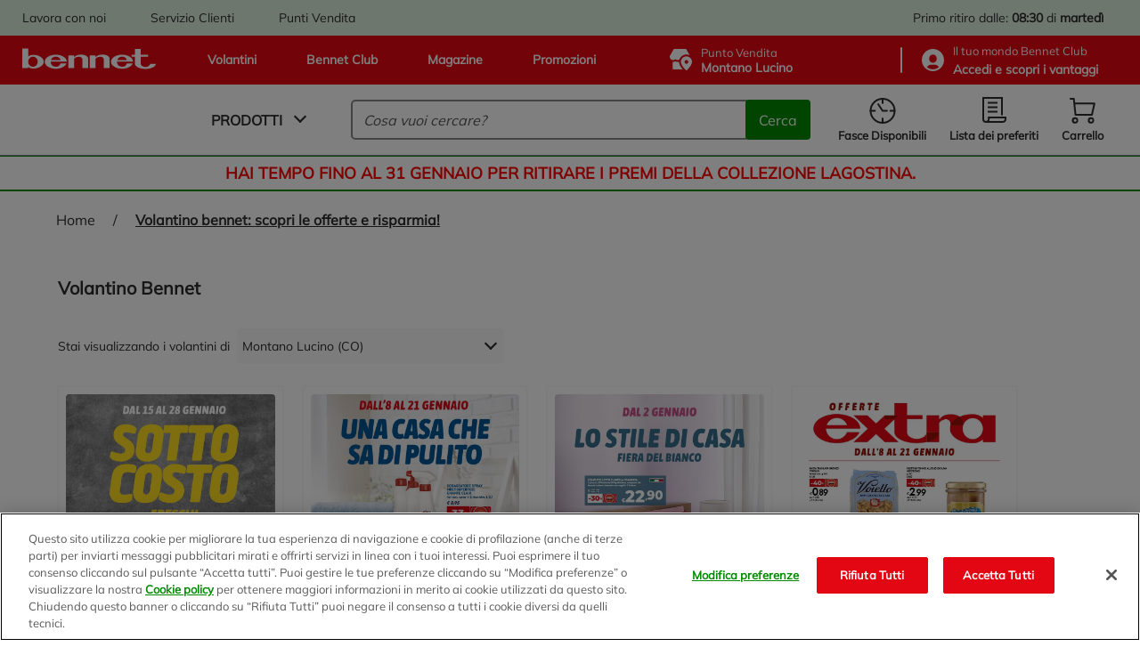

--- FILE ---
content_type: text/html;charset=UTF-8
request_url: https://www.bennet.com/flyer
body_size: 60941
content:
<!DOCTYPE html>
<html class="html " lang="it" data-public-path="/_ui/responsive/theme-bennet/dist" data-csrftoken="9CYaJEP_WasvVVbgZ3g1roU1ZOlZxEj0zVG47rUUlLKncGXQwhR8ESHGapwCMDPWVFUBzbQDSdA783vZr2bd2IB38NCXFVPo">
<head>
	<title>
		Volantino Bennet: Scopri le Offerte e Risparmia! | Bennet Online</title>

	<meta http-equiv="Content-Type" content="text/html; charset=utf-8"/>
	<meta http-equiv="X-UA-Compatible" content="IE=edge">
	<meta charset="utf-8">
	<meta name="viewport" content="width=device-width, initial-scale=1">
	<meta name="google-site-verification" content="stgFulb-FffblyCpo50JUMUqihobULcgSO2j3DWQBIo" />

	<link rel="apple-touch-icon" sizes="120x120" href="/_ui/responsive/theme-bennet/src/images/favicons/apple-icon-120x120.png">
	<link rel="icon" type="image/png" sizes="192x192"  href="/_ui/responsive/theme-bennet/src/images/favicons/android-icon-192x192.png">
	<link rel="icon" type="image/png" sizes="32x32" href="/_ui/responsive/theme-bennet/src/images/favicons/favicon-32x32.png">
	<link rel="icon" type="image/png" sizes="16x16" href="/_ui/responsive/theme-bennet/src/images/favicons/favicon-16x16.png">
	<link rel="mask-icon" href="/_ui/responsive/theme-bennet/src/images/favicons/safari-pinned-tab.svg" color="#5bbad5">

	<link rel="canonical" href="https://www.bennet.com/flyer">
	
	<meta name="msapplication-TileColor" content="#da532c">
	<meta name="theme-color" content="#ffffff">

	<!-- One Trust informativa di consenso dei cookie -->
		<script type="text/javascript" src="https://cdn.cookielaw.org/consent/bdbc89f1-4bfa-4699-b385-890fa0c25f78/OtAutoBlock.js"></script>
					<script src="https://cdn.cookielaw.org/scripttemplates/otSDKStub.js" type="text/javascript" charset="UTF-8" data-domain-script="bdbc89f1-4bfa-4699-b385-890fa0c25f78" ></script>
				<script type="text/javascript">
				function OptanonWrapper() { }
			</script>
		<!-- End One Trust informativa di consenso dei cookie -->

	<script>
	if (localStorage.userHistoryPage != undefined && localStorage.userHistoryPage != '' && localStorage.userHistoryPage.indexOf('flyersPage') == -1) {
		localStorage.setItem( 'userHistoryPage', localStorage.userHistoryPage + '_flyersPage');
	} else if (localStorage.userHistoryPage == undefined || localStorage.userHistoryPage == '') {
		localStorage.setItem('userHistoryPage', 'flyersPage');
	}

	window.parent.dataLayer = window.parent.dataLayer || [];
	parent.dataLayer.push({
		'pageType': 'flyersPage', //Tipologia di pagina
		'language': 'Italian', //Lingua utilizzata
		'categoryName': '',
		'productCategory': '', // Categoria secondaria associata al prodotto in PDP, o categoria visualizzata in caso di pagina di categoria
		'productID': '', //Codice interno prodotto
		'productSKU': '', //SKU prodotto
		'productName': '', //Nome prodotto
		'productBrand': '', //Brand prodotto
		'productPrice': '', //Prezzo prodotto
		'productDiscount': '', //Sconto applicato al prodotto
		'IDpromo': '', //Codice promo acquisito da UTM referral
		'login': '0', //0 se non loggato, 1 se loggato
		'userID': 'anonymous', //ID del CRM, se l'utente eÌ loggato altrimenti anonimo
		'pastPurchase': '0', //numero di purchase (carrelli) acquistati dallâutente in precedenza
		'city': '', //LocalitaÌ provenienza utente tramite geo o dati utente
		'region': '', //Regione provenienza utente tramite geo o dati utente
		'CAP': '', //CAP provenienza utente tramite geo o dati utente
		'pdv': 'Montano Lucino', //Punto vendita selezionato per ritiro
		'pageFunnel': localStorage.userHistoryPage, //valorizzare percorso utente tra le sezioni concatenando i âpageTypeâ seguiti da un â_â
		'serviceType': 'Bennet Drive' // la tipologia di servizio (Bennet Drive o Bennet A Casa)
	});
</script>
<!-- Google Tag Manager -->
		<script>(function(w,d,s,l,i){w[l]=w[l]||[];w[l].push({'gtm.start':
		new Date().getTime(),event:'gtm.js'});var f=d.getElementsByTagName(s)[0],
		j=d.createElement(s),dl=l!='dataLayer'?'&l='+l:'';j.async=true;j.setAttribute('class','optanon-category-C0001');j.setAttributeNode(d.createAttribute('data-ot-ignore'));j.src=
		'https://www.googletagmanager.com/gtm.js?id='+i+dl;f.parentNode.insertBefore(j,f);
		})(window,document,'script','dataLayer','GTM-TJPQ6C4');</script>
	<!-- End Google Tag Manager -->

	<link rel="dns-prefetch" href="https://fonts.gstatic.com/" >
<link rel="dns-prefetch" href="https://storage.googleapis.com" >
<link rel="dns-prefetch" href="https://maps.googleapis.com" >
<link rel="dns-prefetch" href="https://maps.gstatic.com" >

<link href="/_ui/responsive/theme-bennet/dist/manifest.json" rel="manifest" crossorigin="use-credentials">

<link href="/_ui/responsive/theme-bennet/dist/rest-css/style-a7dfa3e5a2cfdf1949b2.css" rel="preload" as="style" onload="this.onload=null;this.rel='stylesheet'">
        <noscript><link href="/_ui/responsive/theme-bennet/dist/rest-css/style-a7dfa3e5a2cfdf1949b2.css" rel="stylesheet"></noscript>
    <link rel="preload" as="script" href="/_ui/responsive/theme-bennet/dist/js/main.a7dfa3e5a2cfdf1949b2.js" >

<style lass="critical-css" type="text/css">
    @import url('/_ui/responsive/theme-bennet/dist/critical-css/style-a7dfa3e5a2cfdf1949b2.css')
</style>

<meta name="description" content="Scopri il volantino Bennet dei punti vendita pi&ugrave; vicini: Approfitta delle offerte e promozioni sui nostri prodotti, e acquista a prezzo scontato!">
<meta name="robots" content="index,follow">
<!-- Start VWO Async SmartCode -->
		<link rel="preconnect" href="https://dev.visualwebsiteoptimizer.com" />
		<script type='text/javascript' id='vwoCode'>
			window._vwo_code || (function() {
			var account_id=625812,
			version=2.1,
			settings_tolerance=2000,
			hide_element='body',
			hide_element_style = 'opacity:0 !important;filter:alpha(opacity=0) !important;background:none !important;transition:none !important;',
			/* DO NOT EDIT BELOW THIS LINE */
			f=false,w=window,d=document,v=d.querySelector('#vwoCode'),cK='_vwo_'+account_id+'_settings',cc={};try{var c=JSON.parse(localStorage.getItem('_vwo_'+account_id+'_config'));cc=c&&typeof c==='object'?c:{}}catch(e){}var stT=cc.stT==='session'?w.sessionStorage:w.localStorage;code={nonce:v&&v.nonce,use_existing_jquery:function(){return typeof use_existing_jquery!=='undefined'?use_existing_jquery:undefined},library_tolerance:function(){return typeof library_tolerance!=='undefined'?library_tolerance:undefined},settings_tolerance:function(){return cc.sT||settings_tolerance},hide_element_style:function(){return'{'+(cc.hES||hide_element_style)+'}'},hide_element:function(){if(performance.getEntriesByName('first-contentful-paint')[0]){return''}return typeof cc.hE==='string'?cc.hE:hide_element},getVersion:function(){return version},finish:function(e){if(!f){f=true;var t=d.getElementById('_vis_opt_path_hides');if(t)t.parentNode.removeChild(t);if(e)(new Image).src='https://dev.visualwebsiteoptimizer.com/ee.gif?a='+account_id+e}},finished:function(){return f},addScript:function(e){var t=d.createElement('script');t.type='text/javascript';if(e.src){t.src=e.src}else{t.text=e.text}v&&t.setAttribute('nonce',v.nonce);d.getElementsByTagName('head')[0].appendChild(t)},load:function(e,t){var n=this.getSettings(),i=d.createElement('script'),r=this;t=t||{};if(n){i.textContent=n;d.getElementsByTagName('head')[0].appendChild(i);if(!w.VWO||VWO.caE){stT.removeItem(cK);r.load(e)}}else{var o=new XMLHttpRequest;o.open('GET',e,true);o.withCredentials=!t.dSC;o.responseType=t.responseType||'text';o.onload=function(){if(t.onloadCb){return t.onloadCb(o,e)}if(o.status===200||o.status===304){_vwo_code.addScript({text:o.responseText})}else{_vwo_code.finish('&e=loading_failure:'+e)}};o.onerror=function(){if(t.onerrorCb){return t.onerrorCb(e)}_vwo_code.finish('&e=loading_failure:'+e)};o.send()}},getSettings:function(){try{var e=stT.getItem(cK);if(!e){return}e=JSON.parse(e);if(Date.now()>e.e){stT.removeItem(cK);return}return e.s}catch(e){return}},init:function(){if(d.URL.indexOf('__vwo_disable__')>-1)return;var e=this.settings_tolerance();w._vwo_settings_timer=setTimeout(function(){_vwo_code.finish();stT.removeItem(cK)},e);var t;if(this.hide_element()!=='body'){t=d.createElement('style');var n=this.hide_element(),i=n?n+this.hide_element_style():'',r=d.getElementsByTagName('head')[0];t.setAttribute('id','_vis_opt_path_hides');v&&t.setAttribute('nonce',v.nonce);t.setAttribute('type','text/css');if(t.styleSheet)t.styleSheet.cssText=i;else t.appendChild(d.createTextNode(i));r.appendChild(t)}else{t=d.getElementsByTagName('head')[0];var i=d.createElement('div');i.style.cssText='z-index: 2147483647 !important;position: fixed !important;left: 0 !important;top: 0 !important;width: 100% !important;height: 100% !important;background: white !important;display: block !important;';i.setAttribute('id','_vis_opt_path_hides');i.classList.add('_vis_hide_layer');t.parentNode.insertBefore(i,t.nextSibling)}var o=window._vis_opt_url||d.URL,s='https://dev.visualwebsiteoptimizer.com/j.php?a='+account_id+'&u='+encodeURIComponent(o)+'&vn='+version;if(w.location.search.indexOf('_vwo_xhr')!==-1){this.addScript({src:s})}else{this.load(s+'&x=true')}}};w._vwo_code=code;code.init();})();
		</script>
	<!-- End VWO Async SmartCode -->

                              <script>!function(e){var n="https://s.go-mpulse.net/boomerang/";if("False"=="True")e.BOOMR_config=e.BOOMR_config||{},e.BOOMR_config.PageParams=e.BOOMR_config.PageParams||{},e.BOOMR_config.PageParams.pci=!0,n="https://s2.go-mpulse.net/boomerang/";if(window.BOOMR_API_key="BZ8FJ-WK4D7-FUZDW-ZGUNA-77C98",function(){function e(){if(!o){var e=document.createElement("script");e.id="boomr-scr-as",e.src=window.BOOMR.url,e.async=!0,i.parentNode.appendChild(e),o=!0}}function t(e){o=!0;var n,t,a,r,d=document,O=window;if(window.BOOMR.snippetMethod=e?"if":"i",t=function(e,n){var t=d.createElement("script");t.id=n||"boomr-if-as",t.src=window.BOOMR.url,BOOMR_lstart=(new Date).getTime(),e=e||d.body,e.appendChild(t)},!window.addEventListener&&window.attachEvent&&navigator.userAgent.match(/MSIE [67]\./))return window.BOOMR.snippetMethod="s",void t(i.parentNode,"boomr-async");a=document.createElement("IFRAME"),a.src="about:blank",a.title="",a.role="presentation",a.loading="eager",r=(a.frameElement||a).style,r.width=0,r.height=0,r.border=0,r.display="none",i.parentNode.appendChild(a);try{O=a.contentWindow,d=O.document.open()}catch(_){n=document.domain,a.src="javascript:var d=document.open();d.domain='"+n+"';void(0);",O=a.contentWindow,d=O.document.open()}if(n)d._boomrl=function(){this.domain=n,t()},d.write("<bo"+"dy onload='document._boomrl();'>");else if(O._boomrl=function(){t()},O.addEventListener)O.addEventListener("load",O._boomrl,!1);else if(O.attachEvent)O.attachEvent("onload",O._boomrl);d.close()}function a(e){window.BOOMR_onload=e&&e.timeStamp||(new Date).getTime()}if(!window.BOOMR||!window.BOOMR.version&&!window.BOOMR.snippetExecuted){window.BOOMR=window.BOOMR||{},window.BOOMR.snippetStart=(new Date).getTime(),window.BOOMR.snippetExecuted=!0,window.BOOMR.snippetVersion=12,window.BOOMR.url=n+"BZ8FJ-WK4D7-FUZDW-ZGUNA-77C98";var i=document.currentScript||document.getElementsByTagName("script")[0],o=!1,r=document.createElement("link");if(r.relList&&"function"==typeof r.relList.supports&&r.relList.supports("preload")&&"as"in r)window.BOOMR.snippetMethod="p",r.href=window.BOOMR.url,r.rel="preload",r.as="script",r.addEventListener("load",e),r.addEventListener("error",function(){t(!0)}),setTimeout(function(){if(!o)t(!0)},3e3),BOOMR_lstart=(new Date).getTime(),i.parentNode.appendChild(r);else t(!1);if(window.addEventListener)window.addEventListener("load",a,!1);else if(window.attachEvent)window.attachEvent("onload",a)}}(),"".length>0)if(e&&"performance"in e&&e.performance&&"function"==typeof e.performance.setResourceTimingBufferSize)e.performance.setResourceTimingBufferSize();!function(){if(BOOMR=e.BOOMR||{},BOOMR.plugins=BOOMR.plugins||{},!BOOMR.plugins.AK){var n=""=="true"?1:0,t="",a="amh4ayqx24f6u2loozoa-f-4d082ec05-clientnsv4-s.akamaihd.net",i="false"=="true"?2:1,o={"ak.v":"39","ak.cp":"1211746","ak.ai":parseInt("725065",10),"ak.ol":"0","ak.cr":9,"ak.ipv":4,"ak.proto":"h2","ak.rid":"ab98275f","ak.r":48121,"ak.a2":n,"ak.m":"dscb","ak.n":"essl","ak.bpcip":"3.15.192.0","ak.cport":47674,"ak.gh":"23.62.38.235","ak.quicv":"","ak.tlsv":"tls1.3","ak.0rtt":"","ak.0rtt.ed":"","ak.csrc":"-","ak.acc":"","ak.t":"1768846940","ak.ak":"hOBiQwZUYzCg5VSAfCLimQ==[base64]/rBk7VvtzM0651to5f/mzYbPG/4ECx1paZL9Y2eN145C8ZZhZHnZ0Sq5or7jxQoDfaZW1CnzIzP6N8Vd3IZdbudv0XWKzEcmkgoKA8flC65ZdPD8Vp6I=","ak.pv":"68","ak.dpoabenc":"","ak.tf":i};if(""!==t)o["ak.ruds"]=t;var r={i:!1,av:function(n){var t="http.initiator";if(n&&(!n[t]||"spa_hard"===n[t]))o["ak.feo"]=void 0!==e.aFeoApplied?1:0,BOOMR.addVar(o)},rv:function(){var e=["ak.bpcip","ak.cport","ak.cr","ak.csrc","ak.gh","ak.ipv","ak.m","ak.n","ak.ol","ak.proto","ak.quicv","ak.tlsv","ak.0rtt","ak.0rtt.ed","ak.r","ak.acc","ak.t","ak.tf"];BOOMR.removeVar(e)}};BOOMR.plugins.AK={akVars:o,akDNSPreFetchDomain:a,init:function(){if(!r.i){var e=BOOMR.subscribe;e("before_beacon",r.av,null,null),e("onbeacon",r.rv,null,null),r.i=!0}return this},is_complete:function(){return!0}}}}()}(window);</script></head>

<body class="page-flyersPage pageType-ContentPage template-pages-flyers-flyersLandingPage pageLabel--flyer smartedit-page-uid-flyersPage smartedit-page-uuid-eyJpdGVtSWQiOiJmbHllcnNQYWdlIiwiY2F0YWxvZ0lkIjoiYmVubmV0Q29udGVudENhdGFsb2ciLCJjYXRhbG9nVmVyc2lvbiI6Ik9ubGluZSJ9 smartedit-catalog-version-uuid-bennetContentCatalog/Online  language-it" data-page="flyersPage">

	<!-- Google Tag Manager (noscript) -->
		<noscript><iframe src="https://www.googletagmanager.com/ns.html?id=GTM-TJPQ6C4"
		height="0" width="0" style="display:none;visibility:hidden"></iframe></noscript>
	<!-- End Google Tag Manager (noscript) -->

	<a href="#main-content" class="skip-link visible-on-focus">Salta al contenuto principale</a>
		<div id="scroll-observed"></div>
		<main id="wrapper" class="main__inner-wrapper" data-currency-iso-code="EUR"  data-controller="FlyersPageController">
			

















	



	
	
		
	


<header class="header" data-logged="false" data-favourite-pos="true" data-component="BannerAppComponent">
	<div class="header__top-bar" data-test-fe="header-top-bar-link">
		<div class="header__break">
			<div class="yCmsContentSlot header__top-bar--c-links mobile-hide">

				<div class="yCmsComponent header__top-bar--link">
<a href="/workwithus/landing" >
    Lavora con noi</a></div>
			
				<div class="yCmsComponent header__top-bar--link">
<a href="/customerCare" >
    Servizio Clienti</a></div>
			
				<div class="yCmsComponent header__top-bar--link">
<a href="/storefinder" >
    Punti Vendita</a></div>
			</div>
			<div class="header__top-bar--c-right">
			
				
					
					
						
						
						
							<span class="header__top-bar--info">
								
									
										
										
										

										<span class="desktop-hide">Ritiro: <b>08:30</b> di <b>martedì</b></span>
										<span class="mobile-hide">Primo ritiro dalle: <b>08:30</b> di <b>martedì</b></span>
									
									
								
							</span>
						
						
							
							
						
					
				
			</div>
		</div>
	</div>
	<div class="header__top" data-test-fe="header-top-link">
		<div class="header__break">
			<div class="header__top--links">
				
					<a href="/flyer" >
    







<svg class="iconinstacook "
    aria-hidden=true
    >
        <use href="#iconinstacook"></use>
</svg>Volantini</a>
				
					<a href="/bennetClub" >
    







<svg class="iconinstacook "
    aria-hidden=true
    >
        <use href="#iconinstacook"></use>
</svg>Bennet Club</a>
				
					<a href="/magazine" >
    







<svg class="iconinstacook "
    aria-hidden=true
    >
        <use href="#iconinstacook"></use>
</svg>Magazine</a>
				
					<a href="/promotions" >
    







<svg class="iconinstacook "
    aria-hidden=true
    >
        <use href="#iconinstacook"></use>
</svg>Promozioni</a>
				
 			</div>
			<div class="header__top--c-right">
				<button type="button" class="header__top--pos js-drive-panel " 
          data-test-fe="drive-panel-desktop" data-component="POSSelectionComponent"
          aria-haspopup="dialog">
					







<svg class="icondrive "
    aria-hidden=true
    >
        <use href="#icondrive"></use>
</svg>
					<span>
						<div class="small-title">Punto Vendita</div>
						<span class="js-posselection title" data-search-store="0033" data-store="0033" data-store-addToCart="0033">Montano Lucino</span>
					</span>
				</button>
				</button>
				<hr>
				<button type="button" class="header__top--club js-login-panel" data-test-fe="open-login-panel-desktop" aria-haspopup="dialog">
					







<svg class="iconuser "
    aria-hidden=true
    >
        <use href="#iconuser"></use>
</svg>
					<span class="small-title">
						<span>
							Il tuo mondo&nbsp;Bennet Club
						</span>
						
							
							
								<div class="active">
									<strong class="js-user-id" data-user="anonymous">
										Accedi e scopri i vantaggi
									</strong>
								</div>
							
						
					</span>
				</button>
			</div>
		</div>
	</div>

	<div class="header__bottom">
		<div class="header__break">
			<a href="/" aria-label="Vai alla homepage di Bennet" class="header__bottom--logo" data-test-fe="home">
				







<svg class="iconlogo-bennet "
    aria-hidden=true
    >
        <use href="#iconlogo-bennet"></use>
</svg>
				<span class="screen-reader-only">Logo Bennet - Torna alla homepage</span>
			</a>
			<div class="header__bottom--navigation">
				











	


<nav id="main-menu" data-component="NavigationComponent">
    <div class="nav">
        <div class="nav__bar">
            <button class="mobile-hide js-modal js-navigation unbuttonize" data-test-fe="open-menu" data-modal="nav-panel-menu" aria-haspopup="dialog">
                <span>Prodotti</span>
                <i class="arrow arrow__down"></i>
            </button>
            <div class="desktop-hide hamburger js-navigation-mobile" data-test-fe="open-menu-mobile" type="button" arialabel="Visualizza le opzioni del menu">
                <span class="hamburger__inner"></span>
            </div>
        </div>

        <div class="nav__mobile close js-first-panel-mobile js-backdrop-group desktop-hide">
            
            <span class="header-mobile-panel desktop-hide " >
    <span class="header-mobile-panel__title">Menu</span>
    <span role="button" aria-label="Chiudi il menu"
          class="header-mobile-panel__close js-close-panel js-nav-close">
        







<svg class="iconclose "
    
    >
        <use href="#iconclose"></use>
</svg></span>
</span>

            <div class="nav__mobile--container">
                <div class="item js-navigation" data-types="products" data-test-fe="open-menu-products-mobile">
                    <span class="red"><b>Spesa online</b></span>
                    <i class="arrow arrow__right"></i>
                </div>
                
            </div>
            <div class="nav__mobile--container" data-test-fe="nav-mobile-container">
                







    
    
        
    


<div class="item">
    <button class="item__main js-login-panel unbuttonize" data-test-fe="open-login-panel-mobile" aria-haspopup="dialog">
        







<svg class="iconclub-mobile "
    aria-hidden=true
    >
        <use href="#iconclub-mobile"></use>
</svg>
        <span>
            <div>Bennet Club</div>
            
                
                
                    <span><b>Accedi e scopri i vantaggi</b></span>
                
            
        </span>
    </button>
    <i class="arrow arrow__right"></i>
</div>

<div class="item">
    <button class="item__main js-drive-panel unbuttonize " data-test-fe="drive-panel-mobile" aria-haspopup="dialog" data-component="POSSelectionComponent">
        







<svg class="icondrive-border "
    aria-hidden=true
    >
        <use href="#icondrive-border"></use>
</svg>
        <span>
            <div class="small-title">Punto Vendita</div>
            <b><span class="js-posselection title" data-store="0033" data-store-addToCart="0033">Montano Lucino</span></b>
        </span>
    </button>
    <i class="arrow arrow__right"></i>   
</div>

<div class="item">
    
        
        
            
        
    

    <button class="item__main js-modal js-get-timeslots unbuttonize" data-test-fe="get-timeslots-mobile" data-modal="infoTimeSlot" data-store="0033" 
      data-deliverymode="PICKUP" aria-haspopup="dialog" aria-controls="infoTimeSlot">
        







<svg class="icontimeslot "
    aria-hidden=true
    >
        <use href="#icontimeslot"></use>
</svg>
        <span>Fasce Disponibili </span>
    </button>
    <i class="arrow arrow__right"></i>
</div>

<a href="/my-account/wishlist" class="item" data-test-fe="wishlist-link-mobile">
    <span class="item__main">
        







<svg class="iconlist "
    aria-hidden=true
    >
        <use href="#iconlist"></use>
</svg>
        <span>Lista dei preferiti </span>
    </span>
    <i class="arrow arrow__right"></i>
</a>


    <div class="item link">
        <span class="item__main">
            <a href="/flyer" >
    







<svg class="iconinstacook "
    aria-hidden=true
    >
        <use href="#iconinstacook"></use>
</svg>Volantini</a>
            







<svg class="iconflier-mobile-border "
    
    >
        <use href="#iconflier-mobile-border"></use>
</svg>
            







<svg class="iconclub-mobile "
    
    >
        <use href="#iconclub-mobile"></use>
</svg>
            







<svg class="iconmagazine "
    
    >
        <use href="#iconmagazine"></use>
</svg>
            







<svg class="iconinstacook "
    
    >
        <use href="#iconinstacook"></use>
</svg>
        </span>
        <i class="arrow arrow__right"></i>
    </div>

    <div class="item link">
        <span class="item__main">
            <a href="/bennetClub" >
    







<svg class="iconinstacook "
    aria-hidden=true
    >
        <use href="#iconinstacook"></use>
</svg>Bennet Club</a>
            







<svg class="iconflier-mobile-border "
    
    >
        <use href="#iconflier-mobile-border"></use>
</svg>
            







<svg class="iconclub-mobile "
    
    >
        <use href="#iconclub-mobile"></use>
</svg>
            







<svg class="iconmagazine "
    
    >
        <use href="#iconmagazine"></use>
</svg>
            







<svg class="iconinstacook "
    
    >
        <use href="#iconinstacook"></use>
</svg>
        </span>
        <i class="arrow arrow__right"></i>
    </div>

    <div class="item link">
        <span class="item__main">
            <a href="/magazine" >
    







<svg class="iconinstacook "
    aria-hidden=true
    >
        <use href="#iconinstacook"></use>
</svg>Magazine</a>
            







<svg class="iconflier-mobile-border "
    
    >
        <use href="#iconflier-mobile-border"></use>
</svg>
            







<svg class="iconclub-mobile "
    
    >
        <use href="#iconclub-mobile"></use>
</svg>
            







<svg class="iconmagazine "
    
    >
        <use href="#iconmagazine"></use>
</svg>
            







<svg class="iconinstacook "
    
    >
        <use href="#iconinstacook"></use>
</svg>
        </span>
        <i class="arrow arrow__right"></i>
    </div>

    <div class="item link">
        <span class="item__main">
            <a href="/promotions" >
    







<svg class="iconinstacook "
    aria-hidden=true
    >
        <use href="#iconinstacook"></use>
</svg>Promozioni</a>
            







<svg class="iconflier-mobile-border "
    
    >
        <use href="#iconflier-mobile-border"></use>
</svg>
            







<svg class="iconclub-mobile "
    
    >
        <use href="#iconclub-mobile"></use>
</svg>
            







<svg class="iconmagazine "
    
    >
        <use href="#iconmagazine"></use>
</svg>
            







<svg class="iconinstacook "
    
    >
        <use href="#iconinstacook"></use>
</svg>
        </span>
        <i class="arrow arrow__right"></i>
    </div>


    <div class="item link">
        <span class="item__main">
            <a href="/workwithus/landing" >
    Lavora con noi</a>          
            







<svg class="iconcustomercare "
    
    >
        <use href="#iconcustomercare"></use>
</svg>
            







<svg class="iconstorelocator "
    
    >
        <use href="#iconstorelocator"></use>
</svg>
            







<svg class="iconworkwithus "
    
    >
        <use href="#iconworkwithus"></use>
</svg>
        </span>
        <i class="arrow arrow__right"></i>
    </div>

    <div class="item link">
        <span class="item__main">
            <a href="/customerCare" >
    Servizio Clienti</a>          
            







<svg class="iconcustomercare "
    
    >
        <use href="#iconcustomercare"></use>
</svg>
            







<svg class="iconstorelocator "
    
    >
        <use href="#iconstorelocator"></use>
</svg>
            







<svg class="iconworkwithus "
    
    >
        <use href="#iconworkwithus"></use>
</svg>
        </span>
        <i class="arrow arrow__right"></i>
    </div>

    <div class="item link">
        <span class="item__main">
            <a href="/storefinder" >
    Punti Vendita</a>          
            







<svg class="iconcustomercare "
    
    >
        <use href="#iconcustomercare"></use>
</svg>
            







<svg class="iconstorelocator "
    
    >
        <use href="#iconstorelocator"></use>
</svg>
            







<svg class="iconworkwithus "
    
    >
        <use href="#iconworkwithus"></use>
</svg>
        </span>
        <i class="arrow arrow__right"></i>
    </div>


            </div>
        </div>

        
            <div id="nav-panel-menu" class="nav__panel transition js-nav-panel js-backdrop-group close" 
      role="dialog" aria-label="Spesa online" aria-modal="true" tabindex="-1">
		<div class="nav__panel--container js-tab" data-component="TabComponent">
	<button class="js-close-panel visible-on-focus unbuttonize" aria-label="Chiudi">
    







<svg class="iconclose "
    aria-hidden=true
    >
        <use href="#iconclose"></use>
</svg></button>
	<div class="nav__left">
		<div class="nav__menu js-nav-back">
			<i class="arrow arrow__left"></i>
			Spesa online</div>
		<ul class="nav__firstlevel">
			<li data-test-fe="open-category-firstlevel-1" class="nav__firstlevel--item js-tab-item" tabindex="0">
									<div>
										<img class="lazyload" src="https://bennet-cdn.thron.com/delivery/public/image/bennet/950bac85-f337-448c-83a8-0b6da114dc4b/c82oyu/std/132x132/950bac85-f337-448c-83a8-0b6da114dc4b?format=auto" alt="Frutta e Verdura">
										Frutta e Verdura</div>
									<i class="arrow arrow__right"></i>
								</li>
							<li data-test-fe="open-category-firstlevel-2" class="nav__firstlevel--item js-tab-item" tabindex="0">
									<div>
										<img class="lazyload" src="https://bennet-cdn.thron.com/delivery/public/image/bennet/00c05cc8-f9a9-41e6-b934-c228be45fe5c/c82oyu/std/132x132/00c05cc8-f9a9-41e6-b934-c228be45fe5c?format=auto" alt="Latte, Burro, Uova e Yogurt">
										Latte, Burro, Uova e Yogurt</div>
									<i class="arrow arrow__right"></i>
								</li>
							<li data-test-fe="open-category-firstlevel-3" class="nav__firstlevel--item js-tab-item" tabindex="0">
									<div>
										<img class="lazyload" src="https://bennet-cdn.thron.com/delivery/public/image/bennet/2b7dbcc3-7674-4a26-8483-cb4d26aad947/c82oyu/std/132x132/2b7dbcc3-7674-4a26-8483-cb4d26aad947?format=auto" alt="Carne e Pesce">
										Carne e Pesce</div>
									<i class="arrow arrow__right"></i>
								</li>
							<li data-test-fe="open-category-firstlevel-4" class="nav__firstlevel--item js-tab-item" tabindex="0">
									<div>
										<img class="lazyload" src="https://bennet-cdn.thron.com/delivery/public/image/bennet/1c950cb0-8dfe-42ec-948a-ee2ca7e1d9de/c82oyu/std/132x132/1c950cb0-8dfe-42ec-948a-ee2ca7e1d9de?format=auto" alt="Gastronomia, Pasticceria e Panificati">
										Gastronomia, Pasticceria e Panificati</div>
									<i class="arrow arrow__right"></i>
								</li>
							<li data-test-fe="open-category-firstlevel-5" class="nav__firstlevel--item js-tab-item" tabindex="0">
									<div>
										<img class="lazyload" src="https://bennet-cdn.thron.com/delivery/public/image/bennet/0534b152-f8c5-4981-bfc5-09cb47c91334/c82oyu/std/132x132/0534b152-f8c5-4981-bfc5-09cb47c91334?format=auto" alt="Salumi e Formaggi">
										Salumi e Formaggi</div>
									<i class="arrow arrow__right"></i>
								</li>
							<li data-test-fe="open-category-firstlevel-6" class="nav__firstlevel--item js-tab-item" tabindex="0">
									<div>
										<img class="lazyload" src="https://bennet-cdn.thron.com/delivery/public/image/bennet/dispensa-2/c82oyu/std/132x132/dispensa-2?format=auto" alt="Dispensa">
										Dispensa</div>
									<i class="arrow arrow__right"></i>
								</li>
							<li data-test-fe="open-category-firstlevel-7" class="nav__firstlevel--item js-tab-item" tabindex="0">
									<div>
										<img class="lazyload" src="https://bennet-cdn.thron.com/delivery/public/image/bennet/colazione-dolci/c82oyu/std/132x132/colazione-dolci?format=auto" alt="Colazione, Dolci e Caffe'">
										Colazione, Dolci e Caffe'</div>
									<i class="arrow arrow__right"></i>
								</li>
							<li data-test-fe="open-category-firstlevel-8" class="nav__firstlevel--item js-tab-item" tabindex="0">
									<div>
										<img class="lazyload" src="https://bennet-cdn.thron.com/delivery/public/image/bennet/bevande-2/c82oyu/std/132x132/bevande-2?format=auto" alt="Bevande">
										Bevande</div>
									<i class="arrow arrow__right"></i>
								</li>
							<li data-test-fe="open-category-firstlevel-9" class="nav__firstlevel--item js-tab-item" tabindex="0">
									<div>
										<img class="lazyload" src="https://bennet-cdn.thron.com/delivery/public/image/bennet/benessere/c82oyu/std/132x132/benessere?format=auto" alt="Benessere e Intolleranze">
										Benessere e Intolleranze</div>
									<i class="arrow arrow__right"></i>
								</li>
							<li data-test-fe="open-category-firstlevel-10" class="nav__firstlevel--item js-tab-item" tabindex="0">
									<div>
										<img class="lazyload" src="https://bennet-cdn.thron.com/delivery/public/image/bennet/surgelati-gelati/c82oyu/std/132x132/surgelati-gelati?format=auto" alt="Surgelati e Gelati">
										Surgelati e Gelati</div>
									<i class="arrow arrow__right"></i>
								</li>
							<li data-test-fe="open-category-firstlevel-11" class="nav__firstlevel--item js-tab-item" tabindex="0">
									<div>
										<img class="lazyload" src="https://bennet-cdn.thron.com/delivery/public/image/bennet/curadel-corpoe-beauty/c82oyu/std/132x132/curadel-corpoe-beauty?format=auto" alt="Cura e Igiene Persona">
										Cura e Igiene Persona</div>
									<i class="arrow arrow__right"></i>
								</li>
							<li data-test-fe="open-category-firstlevel-12" class="nav__firstlevel--item js-tab-item" tabindex="0">
									<div>
										<img class="lazyload" src="https://bennet-cdn.thron.com/delivery/public/image/bennet/cura-della-casa/c82oyu/std/132x132/cura-della-casa?format=auto" alt="Cura della Casa">
										Cura della Casa</div>
									<i class="arrow arrow__right"></i>
								</li>
							<li data-test-fe="open-category-firstlevel-13" class="nav__firstlevel--item js-tab-item" tabindex="0">
									<div>
										<img class="lazyload" src="https://bennet-cdn.thron.com/delivery/public/image/bennet/prodotti-animali/c82oyu/std/132x132/prodotti-animali?format=auto" alt="Prodotti per Animali">
										Prodotti per Animali</div>
									<i class="arrow arrow__right"></i>
								</li>
							<li data-test-fe="open-category-firstlevel-14" class="nav__firstlevel--item js-tab-item" tabindex="0">
									<div>
										<img class="lazyload" src="https://bennet-cdn.thron.com/delivery/public/image/bennet/mondo-baby/c82oyu/std/132x132/mondo-baby?format=auto" alt="Alimenti, Cura Bimbo e Giocattoli">
										Alimenti, Cura Bimbo e Giocattoli</div>
									<i class="arrow arrow__right"></i>
								</li>
							<li data-test-fe="open-category-firstlevel-15" class="nav__firstlevel--item js-tab-item" tabindex="0">
									<div>
										<img class="lazyload" src="https://bennet-cdn.thron.com/delivery/public/image/bennet/bazar-2/c82oyu/std/132x132/bazar-2?format=auto" alt="Tempo Libero e Fai Da Te">
										Tempo Libero e Fai Da Te</div>
									<i class="arrow arrow__right"></i>
								</li>
							<li data-test-fe="open-category-firstlevel-16" class="nav__firstlevel--item js-tab-item" tabindex="0">
									<div>
										<img class="lazyload" src="https://bennet-cdn.thron.com/delivery/public/image/bennet/casalinghi-arredo/c82oyu/std/132x132/casalinghi-arredo?format=auto" alt="Casalinghi, Arredo e Tessile Casa">
										Casalinghi, Arredo e Tessile Casa</div>
									<i class="arrow arrow__right"></i>
								</li>
							<li data-test-fe="open-category-firstlevel-17" class="nav__firstlevel--item js-tab-item" tabindex="0">
									<div>
										<img class="lazyload" src="https://bennet-cdn.thron.com/delivery/public/image/bennet/pelleteria-abbigliamento/c82oyu/std/132x132/pelleteria-abbigliamento?format=auto" alt="Intimo e Moda">
										Intimo e Moda</div>
									<i class="arrow arrow__right"></i>
								</li>
							<li data-test-fe="open-category-firstlevel-18" class="nav__firstlevel--item js-tab-item" tabindex="0">
									<div>
										<img class="lazyload" src="https://bennet-cdn.thron.com/delivery/public/image/bennet/ufficio/c82oyu/std/132x132/ufficio?format=auto" alt="Scuola, Ufficio, Libri e Riviste">
										Scuola, Ufficio, Libri e Riviste</div>
									<i class="arrow arrow__right"></i>
								</li>
							</ul>
	</div>
	<ul class="nav__right js-second-panel-mobile">
		<li class="nav__secondlevel js-tab-content" data-test-fe="tab-content-menu">
					<div class="title js-nav-back">
						<i class="arrow arrow__left"></i>
						<img class="lazyload" src="https://bennet-cdn.thron.com/delivery/public/image/bennet/950bac85-f337-448c-83a8-0b6da114dc4b/c82oyu/std/132x132/950bac85-f337-448c-83a8-0b6da114dc4b?format=auto" alt="">
						<a role="button" aria-label="first-level">Frutta e Verdura</a>
					</div>
					<ul class="nav__secondlevel--container">
						<li class="nav__secondlevel--item">
									<span class="nav__secondlevel--title" data-test-fe="open-category-secondlevel-0">
											<a href="/Categories/FRUTTA-E-VERDURA/FRUTTA/c/86" >
    Frutta</a><i class="js-second-level arrow arrow__right"></i>
										</span>
									<ul class="nav__thirdlevel--container js-third-panel-mobile" data-test-fe="third-panel-menu">
										<div class="nav__thirdlevel--title title js-nav-back">
											<i class="arrow arrow__left"></i>
											<a role="button" aria-label="second-level">Frutta</a>
										</div>
										<li class="nav__thirdlevel--item" data-test-fe="open-category-thirdlevel-0">
                                                            <a href="/Categories/FRUTTA-E-VERDURA/FRUTTA/AGRUMI/c/1035" >
    Agrumi</a></li>
													<li class="nav__thirdlevel--item" data-test-fe="open-category-thirdlevel-1">
                                                            <a href="/Categories/FRUTTA-E-VERDURA/FRUTTA/MELE-E-PERE/c/5440" >
    Mele e Pere</a></li>
													<li class="nav__thirdlevel--item" data-test-fe="open-category-thirdlevel-2">
                                                            <a href="/Categories/FRUTTA-E-VERDURA/FRUTTA/BANANE-E-KIWI/c/5442" >
    Banane e Kiwi</a></li>
													<li class="nav__thirdlevel--item" data-test-fe="open-category-thirdlevel-3">
                                                            <a href="/Categories/FRUTTA-E-VERDURA/FRUTTA/FRAGOLE-E-FRUTTI-DI-BOSCO/c/5441" >
    Fragole e Frutti di Bosco</a></li>
													<li class="nav__thirdlevel--item" data-test-fe="open-category-thirdlevel-4">
                                                            <a href="/Categories/FRUTTA-E-VERDURA/FRUTTA/ALTRA-FRUTTA-FRESCA/c/5443" >
    Altra frutta fresca</a></li>
													<li class="nav__thirdlevel--item" data-test-fe="open-category-thirdlevel-5">
                                                            <a href="/Categories/FRUTTA-E-VERDURA/FRUTTA/FRUTTA-ESOTICA/c/5029" >
    Frutta Esotica</a></li>
													<li class="nav__thirdlevel--item" data-test-fe="open-category-thirdlevel-6">
                                                            <a href="/Categories/FRUTTA-E-VERDURA/FRUTTA/FRUTTA-SECCA-E-DISIDRATATA/c/398" >
    Frutta Secca</a></li>
													<li class="nav__thirdlevel--item" data-test-fe="open-category-thirdlevel-7">
                                                            <a href="/Categories/FRUTTA-E-VERDURA/FRUTTA/MOUSSE-E-SNACK-BASE-FRUTTA/c/1007" >
    Mousse e Snack Base Frutta</a></li>
													<li class="nav__thirdlevel--item" data-test-fe="open-category-thirdlevel-8">
                                                            <a href="/Categories/FRUTTA-E-VERDURA/FRUTTA/MACEDONIE-E-SUCCHI-DI-FRUTTA/c/335" >
    Macedonie e succhi</a></li>
													<li class="nav__thirdlevel--item" data-test-fe="open-category-thirdlevel-9">
                                                            <a href="/Categories/FRUTTA-E-VERDURA/FRUTTA/FRUTTA-SCIROPPATA/c/5346" >
    Frutta Sciroppata</a></li>
													</ul>
								</li>
							<li class="nav__secondlevel--item">
									<span class="nav__secondlevel--title" data-test-fe="open-category-secondlevel-1">
											<a href="/Categories/FRUTTA-E-VERDURA/VERDURA/c/4011" >
    Verdura</a><i class="js-second-level arrow arrow__right"></i>
										</span>
									<ul class="nav__thirdlevel--container js-third-panel-mobile" data-test-fe="third-panel-menu">
										<div class="nav__thirdlevel--title title js-nav-back">
											<i class="arrow arrow__left"></i>
											<a role="button" aria-label="second-level">Verdura</a>
										</div>
										<li class="nav__thirdlevel--item" data-test-fe="open-category-thirdlevel-0">
                                                            <a href="/Categories/FRUTTA-E-VERDURA/VERDURA/POMODORI-E-POMODORINI/c/5444" >
    Pomodori e Pomodorini</a></li>
													<li class="nav__thirdlevel--item" data-test-fe="open-category-thirdlevel-1">
                                                            <a href="/Categories/FRUTTA-E-VERDURA/VERDURA/MELANZANE-E-ZUCCHINE/c/5445" >
    Melanzane e Zucchine</a></li>
													<li class="nav__thirdlevel--item" data-test-fe="open-category-thirdlevel-2">
                                                            <a href="/Categories/FRUTTA-E-VERDURA/VERDURA/INSALATE-E-VERDURE-IN-FOGLIA/c/5050" >
    Insalate e Verdure in Foglia</a></li>
													<li class="nav__thirdlevel--item" data-test-fe="open-category-thirdlevel-3">
                                                            <a href="/Categories/FRUTTA-E-VERDURA/VERDURA/INSALATE-IN-BUSTA/c/5051" >
    Insalate Pronte</a></li>
													<li class="nav__thirdlevel--item" data-test-fe="open-category-thirdlevel-4">
                                                            <a href="/Categories/FRUTTA-E-VERDURA/VERDURA/ALTRE-VERDURE-E-ORTAGGI/c/5446" >
    Altre verdure e ortaggi</a></li>
													<li class="nav__thirdlevel--item" data-test-fe="open-category-thirdlevel-5">
                                                            <a href="/Categories/FRUTTA-E-VERDURA/VERDURA/PATATE/c/5047" >
    Patate</a></li>
													<li class="nav__thirdlevel--item" data-test-fe="open-category-thirdlevel-6">
                                                            <a href="/Categories/FRUTTA-E-VERDURA/VERDURA/AGLIO-E-CIPOLLA/c/5048" >
    Aglio e Cipolle</a></li>
													<li class="nav__thirdlevel--item" data-test-fe="open-category-thirdlevel-7">
                                                            <a href="/Categories/FRUTTA-E-VERDURA/VERDURA/FUNGHI/c/5049" >
    Funghi</a></li>
													<li class="nav__thirdlevel--item" data-test-fe="open-category-thirdlevel-8">
                                                            <a href="/Categories/FRUTTA-E-VERDURA/VERDURA/PRONTI-IN-TAVOLA/c/5052" >
    Verdure cotte</a></li>
													<li class="nav__thirdlevel--item" data-test-fe="open-category-thirdlevel-9">
                                                            <a href="/Categories/FRUTTA-E-VERDURA/VERDURA/Zuppe-e-Minestre/c/5467" >
    Zuppe, Vellutate e Minestroni</a></li>
													</ul>
								</li>
							<li class="nav__secondlevel--item">
									<span class="nav__secondlevel--title" data-test-fe="open-category-secondlevel-2">
											<a href="/Categories/FRUTTA-E-VERDURA/LEGUMI-OLIVE-SEMI-E-AROMI/c/4056" >
    Legumi, Olive, Semi e Aromi</a><i class="js-second-level arrow arrow__right"></i>
										</span>
									<ul class="nav__thirdlevel--container js-third-panel-mobile" data-test-fe="third-panel-menu">
										<div class="nav__thirdlevel--title title js-nav-back">
											<i class="arrow arrow__left"></i>
											<a role="button" aria-label="second-level">Legumi, Olive, Semi e Aromi</a>
										</div>
										<li class="nav__thirdlevel--item" data-test-fe="open-category-thirdlevel-0">
                                                            <a href="/Categories/FRUTTA-E-VERDURA/VERDURA/OLIVE-ED-ALTRE-CONSERVE/c/5053" >
    Olive ed Altre Conserve</a></li>
													<li class="nav__thirdlevel--item" data-test-fe="open-category-thirdlevel-1">
                                                            <a href="/Categories/FRUTTA-E-VERDURA/VERDURA/ERBE-E-AROMI/c/5055" >
    Erbe e Aromi</a></li>
													<li class="nav__thirdlevel--item" data-test-fe="open-category-thirdlevel-2">
                                                            <a href="/Categories/FRUTTA-E-VERDURA/VERDURA/SEMI-E-LEGUMI-ESSICCATI/c/5054" >
    Semi e Legumi Essiccati</a></li>
													</ul>
								</li>
							</ul>
					<div class="nav__banner">
						</div>
				</li>
			<li class="nav__secondlevel js-tab-content" data-test-fe="tab-content-menu">
					<div class="title js-nav-back">
						<i class="arrow arrow__left"></i>
						<img class="lazyload" src="https://bennet-cdn.thron.com/delivery/public/image/bennet/00c05cc8-f9a9-41e6-b934-c228be45fe5c/c82oyu/std/132x132/00c05cc8-f9a9-41e6-b934-c228be45fe5c?format=auto" alt="">
						<a role="button" aria-label="first-level">Latte, Burro, Uova e Yogurt</a>
					</div>
					<ul class="nav__secondlevel--container">
						<li class="nav__secondlevel--item">
									<span class="nav__secondlevel--title" data-test-fe="open-category-secondlevel-0">
											<a href="/Categories/LATTE-BURRO-UOVA-E-YOGURT/LATTE/c/1806" >
    Latte</a><i class="js-second-level arrow arrow__right"></i>
										</span>
									<ul class="nav__thirdlevel--container js-third-panel-mobile" data-test-fe="third-panel-menu">
										<div class="nav__thirdlevel--title title js-nav-back">
											<i class="arrow arrow__left"></i>
											<a role="button" aria-label="second-level">Latte </a>
										</div>
										<li class="nav__thirdlevel--item" data-test-fe="open-category-thirdlevel-0">
                                                            <a href="/Categories/LATTE-BURRO-UOVA-E-YOGURT/LATTE/LATTE-UHT/c/1807" >
    Latte Uht</a></li>
													<li class="nav__thirdlevel--item" data-test-fe="open-category-thirdlevel-1">
                                                            <a href="/Categories/LATTE-BURRO-UOVA-E-YOGURT/LATTE/LATTE-FRESCO/c/1808" >
    Latte Fresco</a></li>
													<li class="nav__thirdlevel--item" data-test-fe="open-category-thirdlevel-2">
                                                            <a href="/Categories/LATTE-BURRO-UOVA-E-YOGURT/LATTE/BEVANDE-VEGETALI/c/1809" >
    Latte vegetale e bevande a base vegetale </a></li>
													<li class="nav__thirdlevel--item" data-test-fe="open-category-thirdlevel-3">
                                                            <a href="/Categories/LATTE-BURRO-UOVA-E-YOGURT/LATTE/BEVANDE-A-BASE-DI-LATTE/c/5437" >
    Bevande a Base di Latte</a></li>
													</ul>
								</li>
							<li class="nav__secondlevel--item">
									<span class="nav__secondlevel--title" data-test-fe="open-category-secondlevel-1">
											<a href="/Categories/LATTE-BURRO-UOVA-E-YOGURT/UOVA-BURRO-E-PANNA/c/1803" >
    Uova, Burro e Panna</a><i class="js-second-level arrow arrow__right"></i>
										</span>
									<ul class="nav__thirdlevel--container js-third-panel-mobile" data-test-fe="third-panel-menu">
										<div class="nav__thirdlevel--title title js-nav-back">
											<i class="arrow arrow__left"></i>
											<a role="button" aria-label="second-level">Uova, Burro e Panna</a>
										</div>
										<li class="nav__thirdlevel--item" data-test-fe="open-category-thirdlevel-0">
                                                            <a href="/Categories/LATTE-BURRO-UOVA-E-YOGURT/UOVA-BURRO-E-PANNA/UOVA/c/1805" >
    Uova</a></li>
													<li class="nav__thirdlevel--item" data-test-fe="open-category-thirdlevel-1">
                                                            <a href="/Categories/LATTE-BURRO-UOVA-E-YOGURT/UOVA-BURRO-E-PANNA/BURRO-E-MARGARINA/c/1811" >
    Burro e Margarina</a></li>
													<li class="nav__thirdlevel--item" data-test-fe="open-category-thirdlevel-2">
                                                            <a href="/Categories/LATTE-BURRO-UOVA-E-YOGURT/UOVA-BURRO-E-PANNA/PANNA-E-BESCIAMELLA/c/1812" >
    Panna e Besciamella</a></li>
													</ul>
								</li>
							<li class="nav__secondlevel--item">
									<span class="nav__secondlevel--title" data-test-fe="open-category-secondlevel-2">
											<a href="/Categories/LATTE-BURRO-UOVA-E-YOGURT/YOGURT-E-DESSERT/c/1813" >
    Yogurt e Dessert</a><i class="js-second-level arrow arrow__right"></i>
										</span>
									<ul class="nav__thirdlevel--container js-third-panel-mobile" data-test-fe="third-panel-menu">
										<div class="nav__thirdlevel--title title js-nav-back">
											<i class="arrow arrow__left"></i>
											<a role="button" aria-label="second-level">Yogurt e Dessert</a>
										</div>
										<li class="nav__thirdlevel--item" data-test-fe="open-category-thirdlevel-0">
                                                            <a href="/Categories/LATTE-BURRO-UOVA-E-YOGURT/YOGURT-E-DESSERT/YOGURT-BIANCO/c/1817" >
    Yogurt Bianco</a></li>
													<li class="nav__thirdlevel--item" data-test-fe="open-category-thirdlevel-1">
                                                            <a href="/Categories/LATTE-BURRO-UOVA-E-YOGURT/YOGURT-E-DESSERT/YOGURT-INTERO-GUSTI-VARI/c/1815" >
    Yogurt Intero Gusti Vari</a></li>
													<li class="nav__thirdlevel--item" data-test-fe="open-category-thirdlevel-2">
                                                            <a href="/Categories/LATTE-BURRO-UOVA-E-YOGURT/YOGURT-E-DESSERT/YOGURT-MAGRO-GUSTI-VARI/c/1816" >
    Yogurt Magro Gusti Vari</a></li>
													<li class="nav__thirdlevel--item" data-test-fe="open-category-thirdlevel-3">
                                                            <a href="/Categories/LATTE-BURRO-UOVA-E-YOGURT/YOGURT-E-DESSERT/YOGURT-DA-BERE/c/1818" >
    Yogurt da Bere</a></li>
													<li class="nav__thirdlevel--item" data-test-fe="open-category-thirdlevel-4">
                                                            <a href="/Categories/LATTE-BURRO-UOVA-E-YOGURT/YOGURT-E-DESSERT/YOGURT-GRECO/c/1819" >
    Yogurt Greco</a></li>
													<li class="nav__thirdlevel--item" data-test-fe="open-category-thirdlevel-5">
                                                            <a href="/Categories/LATTE-BURRO-UOVA-E-YOGURT/YOGURT-E-DESSERT/YOGURT-MIX/c/1820" >
    Yogurt Mix</a></li>
													<li class="nav__thirdlevel--item" data-test-fe="open-category-thirdlevel-6">
                                                            <a href="/Categories/LATTE-BURRO-UOVA-E-YOGURT/YOGURT-E-DESSERT/YOGURT-BASE-VEGETALE/c/1822" >
    Yogurt Base Vegetale</a></li>
													<li class="nav__thirdlevel--item" data-test-fe="open-category-thirdlevel-7">
                                                            <a href="/Categories/LATTE-BURRO-UOVA-E-YOGURT/YOGURT-E-DESSERT/YOGURT-BENESSERE-E-BIOLOGICI/c/1821" >
    Yogurt Benessere e Biologici</a></li>
													<li class="nav__thirdlevel--item" data-test-fe="open-category-thirdlevel-8">
                                                            <a href="/Categories/LATTE-BURRO-UOVA-E-YOGURT/YOGURT-E-DESSERT/YOGURT-E-MERENDE-BIMBO/c/1823" >
    Yogurt e Merenda Bimbo</a></li>
													<li class="nav__thirdlevel--item" data-test-fe="open-category-thirdlevel-9">
                                                            <a href="/Categories/LATTE-BURRO-UOVA-E-YOGURT/YOGURT-E-DESSERT/DESSERT/c/1850" >
    Dessert</a></li>
													</ul>
								</li>
							</ul>
					<div class="nav__banner">
						</div>
				</li>
			<li class="nav__secondlevel js-tab-content" data-test-fe="tab-content-menu">
					<div class="title js-nav-back">
						<i class="arrow arrow__left"></i>
						<img class="lazyload" src="https://bennet-cdn.thron.com/delivery/public/image/bennet/2b7dbcc3-7674-4a26-8483-cb4d26aad947/c82oyu/std/132x132/2b7dbcc3-7674-4a26-8483-cb4d26aad947?format=auto" alt="">
						<a role="button" aria-label="first-level">Carne e Pesce</a>
					</div>
					<ul class="nav__secondlevel--container">
						<li class="nav__secondlevel--item">
									<span class="nav__secondlevel--title" data-test-fe="open-category-secondlevel-0">
											<a href="/Categories/CARNE-E-PESCE/CARNE/c/83" >
    Carne </a><i class="js-second-level arrow arrow__right"></i>
										</span>
									<ul class="nav__thirdlevel--container js-third-panel-mobile" data-test-fe="third-panel-menu">
										<div class="nav__thirdlevel--title title js-nav-back">
											<i class="arrow arrow__left"></i>
											<a role="button" aria-label="second-level">Carne </a>
										</div>
										<li class="nav__thirdlevel--item" data-test-fe="open-category-thirdlevel-0">
                                                            <a href="/Categories/CARNE-E-PESCE/CARNE/CARNE-DI-MANZO/c/324" >
    Bovino Adulto</a></li>
													<li class="nav__thirdlevel--item" data-test-fe="open-category-thirdlevel-1">
                                                            <a href="/Categories/CARNE-E-PESCE/CARNE/CARNE-DI-VITELLO/c/330" >
    Vitello</a></li>
													<li class="nav__thirdlevel--item" data-test-fe="open-category-thirdlevel-2">
                                                            <a href="/Categories/CARNE-E-PESCE/CARNE/POLLO-TACCHINO-E-ALTRI-CARNI-BIANCHE/c/327" >
    Pollo, Tacchino e altre Carni Bianche</a></li>
													<li class="nav__thirdlevel--item" data-test-fe="open-category-thirdlevel-3">
                                                            <a href="/Categories/CARNE-E-PESCE/CARNE/CARNE-DI-MAIALE/c/329" >
    Carne di Maiale</a></li>
													<li class="nav__thirdlevel--item" data-test-fe="open-category-thirdlevel-4">
                                                            <a href="/Categories/CARNE-E-PESCE/CARNE/PREPARATI-DI-CARNE/c/328" >
    Pronti da Cuocere</a></li>
													<li class="nav__thirdlevel--item" data-test-fe="open-category-thirdlevel-5">
                                                            <a href="/Categories/CARNE-E-PESCE/CARNE/CARNE-BIO-CONFEZIONATA/c/1012" >
    Carne Bio Confezionata</a></li>
													<li class="nav__thirdlevel--item" data-test-fe="open-category-thirdlevel-6">
                                                            <a href="/Categories/CARNE-E-PESCE/CARNE/CARNE-DI-CONIGLIO/c/325" >
    Coniglio</a></li>
													<li class="nav__thirdlevel--item" data-test-fe="open-category-thirdlevel-7">
                                                            <a href="/Categories/CARNE-E-PESCE/CARNE/AGNELLO-E-CAPRETTO/c/326" >
    Ovino</a></li>
													<li class="nav__thirdlevel--item" data-test-fe="open-category-thirdlevel-8">
                                                            <a href="/Categories/CARNE-E-PESCE/CARNE/CARNE-EQUINA/c/1135" >
    Equino</a></li>
													</ul>
								</li>
							<li class="nav__secondlevel--item">
									<span class="nav__secondlevel--title" data-test-fe="open-category-secondlevel-1">
											<a href="/Categories/CARNE-E-PESCE/PESCE/c/92" >
    Pesce</a><i class="js-second-level arrow arrow__right"></i>
										</span>
									<ul class="nav__thirdlevel--container js-third-panel-mobile" data-test-fe="third-panel-menu">
										<div class="nav__thirdlevel--title title js-nav-back">
											<i class="arrow arrow__left"></i>
											<a role="button" aria-label="second-level">Pesce</a>
										</div>
										<li class="nav__thirdlevel--item" data-test-fe="open-category-thirdlevel-0">
                                                            <a href="/Categories/CARNE-E-PESCE/PESCE/ORATA/c/5447" >
    Orata</a></li>
													<li class="nav__thirdlevel--item" data-test-fe="open-category-thirdlevel-1">
                                                            <a href="/Categories/CARNE-E-PESCE/PESCE/BRANZINO/c/5448" >
    Branzino</a></li>
													<li class="nav__thirdlevel--item" data-test-fe="open-category-thirdlevel-2">
                                                            <a href="/Categories/CARNE-E-PESCE/PESCE/CROSTACEI-E-MOLLUSCHI/c/346" >
    Crostacei e Molluschi</a></li>
													<li class="nav__thirdlevel--item" data-test-fe="open-category-thirdlevel-3">
                                                            <a href="/Categories/CARNE-E-PESCE/PESCE/TONNO/c/1887" >
    Tonno</a></li>
													<li class="nav__thirdlevel--item" data-test-fe="open-category-thirdlevel-4">
                                                            <a href="/Categories/CARNE-E-PESCE/PESCE/SALMONE/c/1886" >
    Salmone</a></li>
													<li class="nav__thirdlevel--item" data-test-fe="open-category-thirdlevel-5">
                                                            <a href="/Categories/CARNE-E-PESCE/PESCE/PESCE-AFFUMICATO/c/1867" >
    Salmone e altri Pesci Affumicati </a></li>
													<li class="nav__thirdlevel--item" data-test-fe="open-category-thirdlevel-6">
                                                            <a href="/Categories/CARNE-E-PESCE/PESCE/PESCE-SPADA/c/1889" >
    Pesce Spada</a></li>
													<li class="nav__thirdlevel--item" data-test-fe="open-category-thirdlevel-7">
                                                            <a href="/Categories/CARNE-E-PESCE/PESCE/BACCALA-E-ALTRI-PESCI-SALATI/c/1888" >
    Pesce Salato</a></li>
													<li class="nav__thirdlevel--item" data-test-fe="open-category-thirdlevel-8">
                                                            <a href="/Categories/CARNE-E-PESCE/PESCE/ALTRI-PESCI-INTERI-E-A-FILETTI/c/5450" >
    Altri Pesci Interi e a Filetti </a></li>
													<li class="nav__thirdlevel--item" data-test-fe="open-category-thirdlevel-9">
                                                            <a href="/Categories/CARNE-E-PESCE/PESCE/TROTA/c/5449" >
    Trota</a></li>
													<li class="nav__thirdlevel--item" data-test-fe="open-category-thirdlevel-10">
                                                            <a href="/Categories/CARNE-E-PESCE/PESCE/PREPARATI-DI-PESCE/c/1032" >
    Preparati di pesce</a></li>
													<li class="nav__thirdlevel--item" data-test-fe="open-category-thirdlevel-11">
                                                            <a href="/Categories/CARNE-E-PESCE/PESCE/SUSHI/c/1879" >
    Sushi</a></li>
													</ul>
								</li>
							</ul>
					<div class="nav__banner">
						</div>
				</li>
			<li class="nav__secondlevel js-tab-content" data-test-fe="tab-content-menu">
					<div class="title js-nav-back">
						<i class="arrow arrow__left"></i>
						<img class="lazyload" src="https://bennet-cdn.thron.com/delivery/public/image/bennet/1c950cb0-8dfe-42ec-948a-ee2ca7e1d9de/c82oyu/std/132x132/1c950cb0-8dfe-42ec-948a-ee2ca7e1d9de?format=auto" alt="">
						<a role="button" aria-label="first-level">Gastronomia, Pasticceria e Panificati</a>
					</div>
					<ul class="nav__secondlevel--container">
						<li class="nav__secondlevel--item">
									<span class="nav__secondlevel--title" data-test-fe="open-category-secondlevel-0">
											<a href="/Categories/GASTRONOMIA-PASTICCERIA-E-PANIFICATI/GASTRONOMIA/c/84" >
    Gastronomia</a><i class="js-second-level arrow arrow__right"></i>
										</span>
									<ul class="nav__thirdlevel--container js-third-panel-mobile" data-test-fe="third-panel-menu">
										<div class="nav__thirdlevel--title title js-nav-back">
											<i class="arrow arrow__left"></i>
											<a role="button" aria-label="second-level">Gastronomia</a>
										</div>
										<li class="nav__thirdlevel--item" data-test-fe="open-category-thirdlevel-0">
                                                            <a href="/Categories/GASTRONOMIA-PASTICCERIA-E-PANIFICATI/GASTRONOMIA/ANTIPASTI-E-APERITIVI/c/5454" >
    Antipasti e Aperitivi </a></li>
													<li class="nav__thirdlevel--item" data-test-fe="open-category-thirdlevel-1">
                                                            <a href="/Categories/GASTRONOMIA-PASTICCERIA-E-PANIFICATI/GASTRONOMIA/PRIMI-PIATTI/c/1283" >
    Primi Piatti</a></li>
													<li class="nav__thirdlevel--item" data-test-fe="open-category-thirdlevel-2">
                                                            <a href="/Categories/GASTRONOMIA-PASTICCERIA-E-PANIFICATI/GASTRONOMIA/SECONDI-PIATTI/c/1278" >
    Secondi Piatti</a></li>
													<li class="nav__thirdlevel--item" data-test-fe="open-category-thirdlevel-3">
                                                            <a href="/Categories/GASTRONOMIA-PASTICCERIA-E-PANIFICATI/GASTRONOMIA/ROSTICCERIA/c/1282" >
    Rosticceria</a></li>
													<li class="nav__thirdlevel--item" data-test-fe="open-category-thirdlevel-4">
                                                            <a href="/Categories/GASTRONOMIA-PASTICCERIA-E-PANIFICATI/GASTRONOMIA/CONTORNI/c/1280" >
    Contorni</a></li>
													<li class="nav__thirdlevel--item" data-test-fe="open-category-thirdlevel-5">
                                                            <a href="/Categories/GASTRONOMIA-PASTICCERIA-E-PANIFICATI/GASTRONOMIA/Piatti-pronti/c/1857" >
    Piatti Pronti</a></li>
													<li class="nav__thirdlevel--item" data-test-fe="open-category-thirdlevel-6">
                                                            <a href="/Categories/GASTRONOMIA-PASTICCERIA-E-PANIFICATI/GASTRONOMIA/SUGHI-E-CONDIMENTI/c/1858" >
    Sughi e Condimenti</a></li>
													<li class="nav__thirdlevel--item" data-test-fe="open-category-thirdlevel-7">
                                                            <a href="/Categories/GASTRONOMIA-PASTICCERIA-E-PANIFICATI/GASTRONOMIA/CUCINA-ETNICA/c/5101" >
    Cucina Etnica</a></li>
													</ul>
								</li>
							<li class="nav__secondlevel--item">
									<span class="nav__secondlevel--title" data-test-fe="open-category-secondlevel-1">
											<a href="/Categories/GASTRONOMIA-PASTICCERIA-E-PANIFICATI/PASTA-FRESCA/c/1852" >
    Pasta Fresca</a><i class="js-second-level arrow arrow__right"></i>
										</span>
									<ul class="nav__thirdlevel--container js-third-panel-mobile" data-test-fe="third-panel-menu">
										<div class="nav__thirdlevel--title title js-nav-back">
											<i class="arrow arrow__left"></i>
											<a role="button" aria-label="second-level">Pasta fresca</a>
										</div>
										<li class="nav__thirdlevel--item" data-test-fe="open-category-thirdlevel-0">
                                                            <a href="/Categories/GASTRONOMIA-PASTICCERIA-E-PANIFICATI/PASTA-FRESCA/PASTA-FRESCA-RIPIENA/c/1853" >
    Pasta fresca ripiena</a></li>
													<li class="nav__thirdlevel--item" data-test-fe="open-category-thirdlevel-1">
                                                            <a href="/Categories/GASTRONOMIA-PASTICCERIA-E-PANIFICATI/PASTA-FRESCA/PASTA-FRESCA-LISCIA/c/1855" >
    Pasta fresca liscia</a></li>
													<li class="nav__thirdlevel--item" data-test-fe="open-category-thirdlevel-2">
                                                            <a href="/Categories/GASTRONOMIA-PASTICCERIA-E-PANIFICATI/PASTA-FRESCA/GNOCCHI-FRESCHI/c/1854" >
    Gnocchi freschi</a></li>
													</ul>
								</li>
							<li class="nav__secondlevel--item">
									<span class="nav__secondlevel--title" data-test-fe="open-category-secondlevel-2">
											<a href="/Categories/GASTRONOMIA-PASTICCERIA-E-PANIFICATI/PANE-E-SOSTITUTIVI-DEL-PANE/c/88" >
    Pane e sostitutivi del pane</a><i class="js-second-level arrow arrow__right"></i>
										</span>
									<ul class="nav__thirdlevel--container js-third-panel-mobile" data-test-fe="third-panel-menu">
										<div class="nav__thirdlevel--title title js-nav-back">
											<i class="arrow arrow__left"></i>
											<a role="button" aria-label="second-level">Pane e sostitutivi del pane</a>
										</div>
										<li class="nav__thirdlevel--item" data-test-fe="open-category-thirdlevel-0">
                                                            <a href="/Categories/GASTRONOMIA-PASTICCERIA-E-PANIFICATI/PANE-E-SOSTITUTIVI-DEL-PANE/PANETTERIA-FRESCA/c/399" >
    Panetteria Fresca</a></li>
													<li class="nav__thirdlevel--item" data-test-fe="open-category-thirdlevel-1">
                                                            <a href="/Categories/GASTRONOMIA-PASTICCERIA-E-PANIFICATI/PANE-E-SOSTITUTIVI-DEL-PANE/PIADINE-SFOGLIE-E-PANIFICATI/c/1863" >
    Piadine, Sfoglie e Panificati</a></li>
													<li class="nav__thirdlevel--item" data-test-fe="open-category-thirdlevel-2">
                                                            <a href="/Categories/GASTRONOMIA-PASTICCERIA-E-PANIFICATI/PANE-E-SOSTITUTIVI-DEL-PANE/CROSTINI-E-TARALLI/c/5469" >
    Crostini e Taralli</a></li>
													<li class="nav__thirdlevel--item" data-test-fe="open-category-thirdlevel-3">
                                                            <a href="/Categories/GASTRONOMIA-PASTICCERIA-E-PANIFICATI/PANE-E-SOSTITUTIVI-DEL-PANE/SALATINI---PIZZETTE/c/344" >
    Salatini - Pizzette</a></li>
													<li class="nav__thirdlevel--item" data-test-fe="open-category-thirdlevel-4">
                                                            <a href="/Categories/GASTRONOMIA-PASTICCERIA-E-PANIFICATI/PANE-E-SOSTITUTIVI-DEL-PANE/TRAMEZZINI/c/1864" >
    Tramezzini</a></li>
													<li class="nav__thirdlevel--item" data-test-fe="open-category-thirdlevel-5">
                                                            <a href="/Categories/GASTRONOMIA-PASTICCERIA-E-PANIFICATI/PANE-E-SOSTITUTIVI-DEL-PANE/CRACKERS/c/1641" >
    Crackers</a></li>
													<li class="nav__thirdlevel--item" data-test-fe="open-category-thirdlevel-6">
                                                            <a href="/Categories/GASTRONOMIA-PASTICCERIA-E-PANIFICATI/PANE-E-SOSTITUTIVI-DEL-PANE/GRISSINI/c/1642" >
    Grissini</a></li>
													<li class="nav__thirdlevel--item" data-test-fe="open-category-thirdlevel-7">
                                                            <a href="/Categories/GASTRONOMIA-PASTICCERIA-E-PANIFICATI/PANE-E-SOSTITUTIVI-DEL-PANE/GALLETTE/c/1643" >
    Gallette </a></li>
													<li class="nav__thirdlevel--item" data-test-fe="open-category-thirdlevel-8">
                                                            <a href="/Categories/GASTRONOMIA-PASTICCERIA-E-PANIFICATI/PANE-E-SOSTITUTIVI-DEL-PANE/PANE-CONFEZIONATO/c/1157" >
    Pane Confezionato</a></li>
													</ul>
								</li>
							<li class="nav__secondlevel--item">
									<span class="nav__secondlevel--title" data-test-fe="open-category-secondlevel-3">
											<a href="/Categories/GASTRONOMIA-PASTICCERIA-E-PANIFICATI/PASTICCERIA/c/90" >
    Pasticceria</a><i class="js-second-level arrow arrow__right"></i>
										</span>
									<ul class="nav__thirdlevel--container js-third-panel-mobile" data-test-fe="third-panel-menu">
										<div class="nav__thirdlevel--title title js-nav-back">
											<i class="arrow arrow__left"></i>
											<a role="button" aria-label="second-level">Pasticceria</a>
										</div>
										<li class="nav__thirdlevel--item" data-test-fe="open-category-thirdlevel-0">
                                                            <a href="/Categories/GASTRONOMIA-PASTICCERIA-E-PANIFICATI/PASTICCERIA/TORTE-E-CROSTATE/c/401" >
    Torte e Crostate</a></li>
													<li class="nav__thirdlevel--item" data-test-fe="open-category-thirdlevel-1">
                                                            <a href="/Categories/GASTRONOMIA-PASTICCERIA-E-PANIFICATI/PASTICCERIA/PASTICCINI-BISCOTTI-E-CONFETTI/c/343" >
    Pasticcini, Biscotti e Confetti</a></li>
													<li class="nav__thirdlevel--item" data-test-fe="open-category-thirdlevel-2">
                                                            <a href="/Categories/GASTRONOMIA-PASTICCERIA-E-PANIFICATI/PASTICCERIA/BRIOCHES-MUFFIN-DONUT-E-KRAPFEN/c/5455" >
    Brioches, Muffin, Donut e Krapfen</a></li>
													</ul>
								</li>
							</ul>
					<div class="nav__banner">
						</div>
				</li>
			<li class="nav__secondlevel js-tab-content" data-test-fe="tab-content-menu">
					<div class="title js-nav-back">
						<i class="arrow arrow__left"></i>
						<img class="lazyload" src="https://bennet-cdn.thron.com/delivery/public/image/bennet/0534b152-f8c5-4981-bfc5-09cb47c91334/c82oyu/std/132x132/0534b152-f8c5-4981-bfc5-09cb47c91334?format=auto" alt="">
						<a role="button" aria-label="first-level">Salumi e Formaggi</a>
					</div>
					<ul class="nav__secondlevel--container">
						<li class="nav__secondlevel--item">
									<span class="nav__secondlevel--title" data-test-fe="open-category-secondlevel-0">
											<a href="/Categories/SALUMI-E-FORMAGGI/FORMAGGI-DA-BANCO/c/332" >
    Formaggi Da Banco</a><i class="js-second-level arrow arrow__right"></i>
										</span>
									<ul class="nav__thirdlevel--container js-third-panel-mobile" data-test-fe="third-panel-menu">
										<div class="nav__thirdlevel--title title js-nav-back">
											<i class="arrow arrow__left"></i>
											<a role="button" aria-label="second-level">Formaggi da banco</a>
										</div>
										<li class="nav__thirdlevel--item" data-test-fe="open-category-thirdlevel-0">
                                                            <a href="/Categories/SALUMI-E-FORMAGGI/FORMAGGI-DA-BANCO/FORMAGGI-DURI-DA-BANCO/c/1286" >
    Formaggi Duri da banco</a></li>
													<li class="nav__thirdlevel--item" data-test-fe="open-category-thirdlevel-1">
                                                            <a href="/Categories/SALUMI-E-FORMAGGI/FORMAGGI-DA-BANCO/MOZZARELLA-BURRATA-E-STRACCIATELLA/c/1899" >
    Mozzarella, Burrata e Stracciatella</a></li>
													<li class="nav__thirdlevel--item" data-test-fe="open-category-thirdlevel-2">
                                                            <a href="/Categories/SALUMI-E-FORMAGGI/FORMAGGI-DA-BANCO/RICOTTA-E-FORMAGGI-FRESCHI/c/1288" >
    Ricotte e formaggi freschi</a></li>
													<li class="nav__thirdlevel--item" data-test-fe="open-category-thirdlevel-3">
                                                            <a href="/Categories/SALUMI-E-FORMAGGI/FORMAGGI-DA-BANCO/GORGONZOLA-TALEGGIO-E-QUARTIROLO/c/1290" >
    Gorgonzola Taleggio e Quartirolo</a></li>
													<li class="nav__thirdlevel--item" data-test-fe="open-category-thirdlevel-4">
                                                            <a href="/Categories/SALUMI-E-FORMAGGI/FORMAGGI-DA-BANCO/TOME-E-FORMAGGI-LATTERIA/c/5451" >
    Tome e Formaggi Latteria</a></li>
													<li class="nav__thirdlevel--item" data-test-fe="open-category-thirdlevel-5">
                                                            <a href="/Categories/SALUMI-E-FORMAGGI/FORMAGGI-DA-BANCO/PECORINI-E-FORMAGGI-DI-CAPRA/c/1293" >
    Pecorino e Formaggi di Capra</a></li>
													<li class="nav__thirdlevel--item" data-test-fe="open-category-thirdlevel-6">
                                                            <a href="/Categories/SALUMI-E-FORMAGGI/FORMAGGI-DA-BANCO/PROVOLONE-SCAMORZA-E-CACIOCAVALLO/c/1900" >
    Provolone, Scamorza e Caciocavallo</a></li>
													<li class="nav__thirdlevel--item" data-test-fe="open-category-thirdlevel-7">
                                                            <a href="/Categories/SALUMI-E-FORMAGGI/FORMAGGI-DA-BANCO/BRIE-EMMENTAL-E-FORMAGGI-ESTERI/c/1285" >
    Brie, Emmental e Formaggi Esteri</a></li>
													<li class="nav__thirdlevel--item" data-test-fe="open-category-thirdlevel-8">
                                                            <a href="/Categories/SALUMI-E-FORMAGGI/FORMAGGI-DA-BANCO/TOMINI-E-FORMAGGI-MOLLI/c/1287" >
    Tomini e Formaggi Molli</a></li>
													</ul>
								</li>
							<li class="nav__secondlevel--item">
									<span class="nav__secondlevel--title" data-test-fe="open-category-secondlevel-1">
											<a href="/Categories/SALUMI-E-FORMAGGI/FORMAGGI-CONFEZIONATI/c/1824" >
    Formaggi Confezionati</a><i class="js-second-level arrow arrow__right"></i>
										</span>
									<ul class="nav__thirdlevel--container js-third-panel-mobile" data-test-fe="third-panel-menu">
										<div class="nav__thirdlevel--title title js-nav-back">
											<i class="arrow arrow__left"></i>
											<a role="button" aria-label="second-level">Formaggi confezionati</a>
										</div>
										<li class="nav__thirdlevel--item" data-test-fe="open-category-thirdlevel-0">
                                                            <a href="/Categories/SALUMI-E-FORMAGGI/FORMAGGI-CONFEZIONATI/MOZZARELLA/c/1826" >
    Mozzarella</a></li>
													<li class="nav__thirdlevel--item" data-test-fe="open-category-thirdlevel-1">
                                                            <a href="/Categories/SALUMI-E-FORMAGGI/FORMAGGI-CONFEZIONATI/FORMAGGI-DURI-CONFEZIONATI/c/1825" >
    Formaggi Duri confezionati</a></li>
													<li class="nav__thirdlevel--item" data-test-fe="open-category-thirdlevel-2">
                                                            <a href="/Categories/SALUMI-E-FORMAGGI/FORMAGGI-CONFEZIONATI/CRESCENZA-E-STRACCHINO/c/1827" >
    Crescenza</a></li>
													<li class="nav__thirdlevel--item" data-test-fe="open-category-thirdlevel-3">
                                                            <a href="/Categories/SALUMI-E-FORMAGGI/FORMAGGI-CONFEZIONATI/RICOTTA-CAPRINI-E-ALTRI-FRESCHISSIMI/c/1830" >
    Ricotta, Caprini e altri Freschissimi</a></li>
													<li class="nav__thirdlevel--item" data-test-fe="open-category-thirdlevel-4">
                                                            <a href="/Categories/SALUMI-E-FORMAGGI/FORMAGGI-CONFEZIONATI/FORMAGGI-SPALMABILI/c/1831" >
    Formaggi Spalmabili</a></li>
													<li class="nav__thirdlevel--item" data-test-fe="open-category-thirdlevel-5">
                                                            <a href="/Categories/SALUMI-E-FORMAGGI/FORMAGGI-CONFEZIONATI/GORGONZOLA/c/1828" >
    Gorgonzola</a></li>
													<li class="nav__thirdlevel--item" data-test-fe="open-category-thirdlevel-6">
                                                            <a href="/Categories/SALUMI-E-FORMAGGI/FORMAGGI-CONFEZIONATI/MASCARPONE/c/1832" >
    Mascarpone</a></li>
													<li class="nav__thirdlevel--item" data-test-fe="open-category-thirdlevel-7">
                                                            <a href="/Categories/SALUMI-E-FORMAGGI/FORMAGGI-CONFEZIONATI/PROVOLE-CACIOTTE-E-PASTA-MORBIDA/c/1835" >
    Provolone, Scamorza e altri a pasta filata</a></li>
													<li class="nav__thirdlevel--item" data-test-fe="open-category-thirdlevel-8">
                                                            <a href="/Categories/SALUMI-E-FORMAGGI/FORMAGGI-CONFEZIONATI/EMMENTAL-BRIE-FETA-E-ALTRI-STRANIERI/c/1834" >
    Emmental, Brie, Feta e altri stranieri</a></li>
													<li class="nav__thirdlevel--item" data-test-fe="open-category-thirdlevel-9">
                                                            <a href="/Categories/SALUMI-E-FORMAGGI/FORMAGGI-CONFEZIONATI/FORMAGGI-GRATTUGIATI-E-SPICCHI/c/1836" >
    Formaggi Grattugiati e spicchi</a></li>
													<li class="nav__thirdlevel--item" data-test-fe="open-category-thirdlevel-12">
                                                            <a href="/Categories/SALUMI-E-FORMAGGI/FORMAGGI-CONFEZIONATI/FORMAGGI-A-FETTE-E-FORMAGGINI-/c/5452" >
    Formaggi a fette e Formaggini </a></li>
													</ul>
								</li>
							<li class="nav__secondlevel--item">
									<span class="nav__secondlevel--title" data-test-fe="open-category-secondlevel-2">
											<a href="/Categories/SALUMI-E-FORMAGGI/SALUMI-DA-BANCO/c/81" >
    SALUMI DA BANCO</a><i class="js-second-level arrow arrow__right"></i>
										</span>
									<ul class="nav__thirdlevel--container js-third-panel-mobile" data-test-fe="third-panel-menu">
										<div class="nav__thirdlevel--title title js-nav-back">
											<i class="arrow arrow__left"></i>
											<a role="button" aria-label="second-level">Salumi da banco</a>
										</div>
										<li class="nav__thirdlevel--item" data-test-fe="open-category-thirdlevel-0">
                                                            <a href="/Categories/SALUMI-E-FORMAGGI/SALUMI-DA-BANCO/PROSCIUTTO-CRUDO/c/1179" >
    Prosciutto crudo</a></li>
													<li class="nav__thirdlevel--item" data-test-fe="open-category-thirdlevel-1">
                                                            <a href="/Categories/SALUMI-E-FORMAGGI/SALUMI-DA-BANCO/PROSCIUTTO-COTTO/c/1180" >
    Prosciutto cotto</a></li>
													<li class="nav__thirdlevel--item" data-test-fe="open-category-thirdlevel-2">
                                                            <a href="/Categories/SALUMI-E-FORMAGGI/SALUMI-DA-BANCO/SALAME/c/1181" >
    Salame</a></li>
													<li class="nav__thirdlevel--item" data-test-fe="open-category-thirdlevel-3">
                                                            <a href="/Categories/SALUMI-E-FORMAGGI/SALUMI-DA-BANCO/BRESAOLA/c/1186" >
    Bresaola</a></li>
													<li class="nav__thirdlevel--item" data-test-fe="open-category-thirdlevel-4">
                                                            <a href="/Categories/SALUMI-E-FORMAGGI/SALUMI-DA-BANCO/ALTRI-SALUMI/c/1184" >
    Altri salumi</a></li>
													<li class="nav__thirdlevel--item" data-test-fe="open-category-thirdlevel-5">
                                                            <a href="/Categories/SALUMI-E-FORMAGGI/SALUMI-DA-BANCO/ARROSTI-E-CARNE-BIANCA/c/1189" >
    Arrosti e Carne Bianca</a></li>
													<li class="nav__thirdlevel--item" data-test-fe="open-category-thirdlevel-6">
                                                            <a href="/Categories/SALUMI-E-FORMAGGI/SALUMI-DA-BANCO/SALAMI-INTERI/c/5456" >
    Salami interi</a></li>
													<li class="nav__thirdlevel--item" data-test-fe="open-category-thirdlevel-7">
                                                            </li>
													</ul>
								</li>
							<li class="nav__secondlevel--item">
									<span class="nav__secondlevel--title" data-test-fe="open-category-secondlevel-3">
											<a href="/Categories/SALUMI-E-FORMAGGI/SALUMI-E-AFFETTATI-CONFEZIONATI/c/1837" >
    Salumi e affettati confezionati</a><i class="js-second-level arrow arrow__right"></i>
										</span>
									<ul class="nav__thirdlevel--container js-third-panel-mobile" data-test-fe="third-panel-menu">
										<div class="nav__thirdlevel--title title js-nav-back">
											<i class="arrow arrow__left"></i>
											<a role="button" aria-label="second-level">Salumi e affettati confezionati</a>
										</div>
										<li class="nav__thirdlevel--item" data-test-fe="open-category-thirdlevel-0">
                                                            <a href="/Categories/SALUMI-E-FORMAGGI/SALUMI-E-AFFETTATI-CONFEZIONATI/PROSCIUTTO-CRUDO-CONFEZIONATO/c/1838" >
    Crudo Confezionato</a></li>
													<li class="nav__thirdlevel--item" data-test-fe="open-category-thirdlevel-1">
                                                            <a href="/Categories/SALUMI-E-FORMAGGI/SALUMI-E-AFFETTATI-CONFEZIONATI/PROSCIUTTO-COTTO-CONFEZIONATO/c/1840" >
    Cotto Confezionato</a></li>
													<li class="nav__thirdlevel--item" data-test-fe="open-category-thirdlevel-2">
                                                            <a href="/Categories/SALUMI-E-FORMAGGI/SALUMI-E-AFFETTATI-CONFEZIONATI/SALAME-E-CACCIATORINI/c/1841" >
    Salame e Cacciatorini</a></li>
													<li class="nav__thirdlevel--item" data-test-fe="open-category-thirdlevel-3">
                                                            <a href="/Categories/SALUMI-E-FORMAGGI/SALUMI-E-AFFETTATI-CONFEZIONATI/BRESAOLA-CONFEZIONATA/c/1842" >
    Bresaola Confezionata</a></li>
													<li class="nav__thirdlevel--item" data-test-fe="open-category-thirdlevel-4">
                                                            <a href="/Categories/SALUMI-E-FORMAGGI/SALUMI-E-AFFETTATI-CONFEZIONATI/MORTADELLA-CONFEZIONATA/c/1843" >
    Mortadella Confezionata</a></li>
													<li class="nav__thirdlevel--item" data-test-fe="open-category-thirdlevel-5">
                                                            <a href="/Categories/SALUMI-E-FORMAGGI/SALUMI-E-AFFETTATI-CONFEZIONATI/WURSTEL/c/1844" >
    Wurstel</a></li>
													<li class="nav__thirdlevel--item" data-test-fe="open-category-thirdlevel-6">
                                                            <a href="/Categories/SALUMI-E-FORMAGGI/SALUMI-E-AFFETTATI-CONFEZIONATI/ARROSTO-DI-POLLO-E-TACCHINO-IN-VASCHETTA/c/1845" >
    Arrosto di Pollo e Tacchino in Vaschetta </a></li>
													<li class="nav__thirdlevel--item" data-test-fe="open-category-thirdlevel-7">
                                                            <a href="/Categories/SALUMI-E-FORMAGGI/SALUMI-E-AFFETTATI-CONFEZIONATI/ALTRI-SALUMI-CONFEZIONATI/c/1846" >
    Altri Salumi Confezionati</a></li>
													<li class="nav__thirdlevel--item" data-test-fe="open-category-thirdlevel-8">
                                                            <a href="/Categories/SALUMI-E-FORMAGGI/SALUMI-E-AFFETTATI-CONFEZIONATI/TRANCI-E-CUBETTATI/c/1847" >
    Salumi in Tranci e Cubetti</a></li>
													<li class="nav__thirdlevel--item" data-test-fe="open-category-thirdlevel-9">
                                                            <a href="/Categories/SALUMI-E-FORMAGGI/SALUMI-E-AFFETTATI-CONFEZIONATI/STINCO-E-COTECHINO/c/1860" >
    Stinco e Cotechino</a></li>
													</ul>
								</li>
							<li class="nav__secondlevel--item">
									<span class="nav__secondlevel--title" data-test-fe="open-category-secondlevel-4">
											<a href="/Categories/SALUMI-E-FORMAGGI/SNACK-E-MERENDE-SALUMI-E-FORMAGGI/c/4057" >
    Snack e merende salumi e formaggi</a><i class="js-second-level arrow arrow__right"></i>
										</span>
									<ul class="nav__thirdlevel--container js-third-panel-mobile" data-test-fe="third-panel-menu">
										<div class="nav__thirdlevel--title title js-nav-back">
											<i class="arrow arrow__left"></i>
											<a role="button" aria-label="second-level">Snack e merende salumi e formaggi</a>
										</div>
										<li class="nav__thirdlevel--item" data-test-fe="open-category-thirdlevel-0">
                                                            <a href="/Categories/SALUMI-E-FORMAGGI/SNACK-E-MERENDE-SALUMI-E-FORMAGGI/c/4057" >
    Snack e Merende Salumi e Formaggi</a></li>
													<li class="nav__thirdlevel--item" data-test-fe="open-category-thirdlevel-1">
                                                            <a href="/Categories/SALUMI-E-FORMAGGI/SNACK-E-MERENDE-SALUMI-E-FORMAGGI/SNACK-E-MEDAGLIONI-DA-CUOCERE-/c/5461" >
    Snack e medaglioni da cuocere</a></li>
													</ul>
								</li>
							</ul>
					<div class="nav__banner">
						</div>
				</li>
			<li class="nav__secondlevel js-tab-content" data-test-fe="tab-content-menu">
					<div class="title js-nav-back">
						<i class="arrow arrow__left"></i>
						<img class="lazyload" src="https://bennet-cdn.thron.com/delivery/public/image/bennet/dispensa-2/c82oyu/std/132x132/dispensa-2?format=auto" alt="">
						<a role="button" aria-label="first-level">Dispensa</a>
					</div>
					<ul class="nav__secondlevel--container">
						<li class="nav__secondlevel--item">
									<span class="nav__secondlevel--title" data-test-fe="open-category-secondlevel-0">
											<a href="/Categories/DISPENSA/PASTA/c/73" >
    Pasta</a><i class="js-second-level arrow arrow__right"></i>
										</span>
									<ul class="nav__thirdlevel--container js-third-panel-mobile" data-test-fe="third-panel-menu">
										<div class="nav__thirdlevel--title title js-nav-back">
											<i class="arrow arrow__left"></i>
											<a role="button" aria-label="second-level">Pasta</a>
										</div>
										<li class="nav__thirdlevel--item" data-test-fe="open-category-thirdlevel-0">
                                                            <a href="/Categories/DISPENSA/PASTA/PASTA-ALLUOVO/c/297" >
    Pasta all'Uovo</a></li>
													<li class="nav__thirdlevel--item" data-test-fe="open-category-thirdlevel-1">
                                                            <a href="/Categories/DISPENSA/PASTA/PASTA-DI-SEMOLA/c/298" >
    Pasta di Semola</a></li>
													<li class="nav__thirdlevel--item" data-test-fe="open-category-thirdlevel-2">
                                                            <a href="/Categories/DISPENSA/PASTA/PASTA-INTEGRALE/c/299" >
    Pasta Integrale</a></li>
													<li class="nav__thirdlevel--item" data-test-fe="open-category-thirdlevel-3">
                                                            <a href="/Categories/DISPENSA/PASTA/PASTA-RIPIENA-E-SPECIALE/c/300" >
    Pasta Ripiena e Speciale</a></li>
													<li class="nav__thirdlevel--item" data-test-fe="open-category-thirdlevel-4">
                                                            <a href="/Categories/DISPENSA/PASTA/PASTA-SENZA-GLUTINE-E-AI-LEGUMI/c/5436" >
    Pasta Senza Glutine e ai Legumi</a></li>
													</ul>
								</li>
							<li class="nav__secondlevel--item">
									<span class="nav__secondlevel--title" data-test-fe="open-category-secondlevel-1">
											<a href="/Categories/DISPENSA/RISO/c/1631" >
    Riso</a><i class="js-second-level arrow arrow__right"></i>
										</span>
									<ul class="nav__thirdlevel--container js-third-panel-mobile" data-test-fe="third-panel-menu">
										<div class="nav__thirdlevel--title title js-nav-back">
											<i class="arrow arrow__left"></i>
											<a role="button" aria-label="second-level">Riso</a>
										</div>
										<li class="nav__thirdlevel--item" data-test-fe="open-category-thirdlevel-0">
                                                            <a href="/Categories/DISPENSA/RISO/RISO-CLASSICO-E-BASMATI/c/1632" >
    Riso Classico e Basmati</a></li>
													<li class="nav__thirdlevel--item" data-test-fe="open-category-thirdlevel-1">
                                                            <a href="/Categories/DISPENSA/RISO/RISO-PARBOILED/c/1634" >
    Riso Parboiled</a></li>
													<li class="nav__thirdlevel--item" data-test-fe="open-category-thirdlevel-2">
                                                            <a href="/Categories/DISPENSA/RISO/RISO-INTEGRALE-NERO-ROSSO/c/1635" >
    Riso Integrale, Nero, Rosso</a></li>
													</ul>
								</li>
							<li class="nav__secondlevel--item">
									<span class="nav__secondlevel--title" data-test-fe="open-category-secondlevel-2">
											<a href="/Categories/DISPENSA/OLIOACETO-E-CONDIMENTI/c/72" >
    Olio,Aceto E Condimenti</a><i class="js-second-level arrow arrow__right"></i>
										</span>
									<ul class="nav__thirdlevel--container js-third-panel-mobile" data-test-fe="third-panel-menu">
										<div class="nav__thirdlevel--title title js-nav-back">
											<i class="arrow arrow__left"></i>
											<a role="button" aria-label="second-level">Olio, Aceto E Condimenti</a>
										</div>
										<li class="nav__thirdlevel--item" data-test-fe="open-category-thirdlevel-0">
                                                            <a href="/Categories/DISPENSA/OLIOACETO-E-CONDIMENTI/OLIO-DI-OLIVA/c/296" >
    Olio di Oliva</a></li>
													<li class="nav__thirdlevel--item" data-test-fe="open-category-thirdlevel-1">
                                                            <a href="/Categories/DISPENSA/OLIOACETO-E-CONDIMENTI/OLIO-EXTRA-VERGINE-DI-OLIVA/c/1368" >
    Olio Extra Vergine di Oliva</a></li>
													<li class="nav__thirdlevel--item" data-test-fe="open-category-thirdlevel-2">
                                                            <a href="/Categories/DISPENSA/OLIOACETO-E-CONDIMENTI/OLIO-DI-SEMI-COCCO-E-DIVERSI/c/295" >
    Olio di Semi, Cocco e Diversi</a></li>
													<li class="nav__thirdlevel--item" data-test-fe="open-category-thirdlevel-3">
                                                            <a href="/Categories/DISPENSA/OLIOACETO-E-CONDIMENTI/ACETO-DI-VINO/c/294" >
    Aceto di Vino</a></li>
													<li class="nav__thirdlevel--item" data-test-fe="open-category-thirdlevel-4">
                                                            <a href="/Categories/DISPENSA/OLIOACETO-E-CONDIMENTI/ACETO-BALSAMICO-E-DI-FRUTTA/c/1367" >
    Aceto Balsamico e di Frutta</a></li>
													<li class="nav__thirdlevel--item" data-test-fe="open-category-thirdlevel-5">
                                                            <a href="/Categories/DISPENSA/OLIOACETO-E-CONDIMENTI/SUCCO-DI-LIMONE-E-SURROGATI/c/1369" >
    Succo di Limone e Surrogati</a></li>
													</ul>
								</li>
							<li class="nav__secondlevel--item">
									<span class="nav__secondlevel--title" data-test-fe="open-category-secondlevel-3">
											<a href="/Categories/DISPENSA/FARINE-E-PREPARATI/c/70" >
    Farine E Preparati</a><i class="js-second-level arrow arrow__right"></i>
										</span>
									<ul class="nav__thirdlevel--container js-third-panel-mobile" data-test-fe="third-panel-menu">
										<div class="nav__thirdlevel--title title js-nav-back">
											<i class="arrow arrow__left"></i>
											<a role="button" aria-label="second-level">Farine e Preparati</a>
										</div>
										<li class="nav__thirdlevel--item" data-test-fe="open-category-thirdlevel-0">
                                                            <a href="/Categories/DISPENSA/FARINE-E-PREPARATI/FARINA-BIANCA/c/289" >
    Farina Bianca</a></li>
													<li class="nav__thirdlevel--item" data-test-fe="open-category-thirdlevel-1">
                                                            <a href="/Categories/DISPENSA/FARINE-E-PREPARATI/FARINA-GIALLA/c/290" >
    Farina Gialla</a></li>
													<li class="nav__thirdlevel--item" data-test-fe="open-category-thirdlevel-2">
                                                            <a href="/Categories/DISPENSA/FARINE-E-PREPARATI/FARINE-SPECIALI/c/1630" >
    Farine Speciali</a></li>
													<li class="nav__thirdlevel--item" data-test-fe="open-category-thirdlevel-3">
                                                            <a href="/Categories/DISPENSA/FARINE-E-PREPARATI/FECOLA-E-AMIDO-DI-MAIS/c/1629" >
    Fecola e Amido di Mais</a></li>
													<li class="nav__thirdlevel--item" data-test-fe="open-category-thirdlevel-4">
                                                            <a href="/Categories/DISPENSA/FARINE-E-PREPARATI/POLENTA-PRECOTTA-E-PURE/c/1627" >
    Polenta Precotta e Purè</a></li>
													<li class="nav__thirdlevel--item" data-test-fe="open-category-thirdlevel-5">
                                                            <a href="/Categories/DISPENSA/FARINE-E-PREPARATI/LIEVITO-E-PREPARATI-PER-PIZZA/c/395" >
    Lievito e Preparati per Pizza</a></li>
													</ul>
								</li>
							<li class="nav__secondlevel--item">
									<span class="nav__secondlevel--title" data-test-fe="open-category-secondlevel-4">
											<a href="/Categories/DISPENSA/SOTTOLI-E-SOTTACETI/c/77" >
    Sottoli e Sottaceti</a><i class="js-second-level arrow arrow__right"></i>
										</span>
									<ul class="nav__thirdlevel--container js-third-panel-mobile" data-test-fe="third-panel-menu">
										<div class="nav__thirdlevel--title title js-nav-back">
											<i class="arrow arrow__left"></i>
											<a role="button" aria-label="second-level">Sottoli e Sottaceti</a>
										</div>
										<li class="nav__thirdlevel--item" data-test-fe="open-category-thirdlevel-0">
                                                            <a href="/Categories/DISPENSA/SOTTOLI-E-SOTTACETI/ANTIPASTI-GIARDINIERE-E-ALTRI-ORTAGGI-CONSERVATI/c/1392" >
    Antipasti, Giardiniere e Altri Ortaggi Conservati</a></li>
													<li class="nav__thirdlevel--item" data-test-fe="open-category-thirdlevel-1">
                                                            <a href="/Categories/DISPENSA/SOTTOLI-E-SOTTACETI/OLIVE/c/1013" >
    Olive</a></li>
													<li class="nav__thirdlevel--item" data-test-fe="open-category-thirdlevel-2">
                                                            <a href="/Categories/DISPENSA/SOTTOLI-E-SOTTACETI/CARCIOFINI/c/1389" >
    Carciofini</a></li>
													<li class="nav__thirdlevel--item" data-test-fe="open-category-thirdlevel-3">
                                                            <a href="/Categories/DISPENSA/SOTTOLI-E-SOTTACETI/FUNGHI/c/1390" >
    Funghi</a></li>
													<li class="nav__thirdlevel--item" data-test-fe="open-category-thirdlevel-4">
                                                            <a href="/Categories/DISPENSA/SOTTOLI-E-SOTTACETI/CAPPERI/c/1391" >
    Capperi</a></li>
													<li class="nav__thirdlevel--item" data-test-fe="open-category-thirdlevel-5">
                                                            <a href="/Categories/DISPENSA/SOTTOLI-E-SOTTACETI/CETRIOLINI/c/5433" >
    Cetriolini</a></li>
													<li class="nav__thirdlevel--item" data-test-fe="open-category-thirdlevel-6">
                                                            <a href="/Categories/DISPENSA/SOTTOLI-E-SOTTACETI/CIPOLLINE/c/5434" >
    Cipolline</a></li>
													<li class="nav__thirdlevel--item" data-test-fe="open-category-thirdlevel-7">
                                                            <a href="/Categories/DISPENSA/SOTTOLI-E-SOTTACETI/CONDIRISO-E-CONDIPASTA/c/5435" >
    Condiriso e Condipasta</a></li>
													</ul>
								</li>
							<li class="nav__secondlevel--item">
									<span class="nav__secondlevel--title" data-test-fe="open-category-secondlevel-5">
											<a href="/Categories/DISPENSA/DADI-BRODI-E-PIATTI-PRONTI/c/69" >
    Dadi, Brodi e Piatti Pronti</a><i class="js-second-level arrow arrow__right"></i>
										</span>
									<ul class="nav__thirdlevel--container js-third-panel-mobile" data-test-fe="third-panel-menu">
										<div class="nav__thirdlevel--title title js-nav-back">
											<i class="arrow arrow__left"></i>
											<a role="button" aria-label="second-level">Dadi, Brodi e Piatti Pronti</a>
										</div>
										<li class="nav__thirdlevel--item" data-test-fe="open-category-thirdlevel-0">
                                                            <a href="/Categories/DISPENSA/DADI-BRODI-E-PIATTI-PRONTI/DADI-INSAPORITORI-E-GELATINE/c/1626" >
    Dadi, Insaporitori e Gelatine</a></li>
													<li class="nav__thirdlevel--item" data-test-fe="open-category-thirdlevel-1">
                                                            <a href="/Categories/DISPENSA/DADI-BRODI-E-PIATTI-PRONTI/BRODI-GRANULARI-E-LIQUIDI/c/285" >
    Brodi Granulari e Liquidi</a></li>
													<li class="nav__thirdlevel--item" data-test-fe="open-category-thirdlevel-2">
                                                            <a href="/Categories/DISPENSA/DADI-BRODI-E-PIATTI-PRONTI/RISOTTI-IN-BUSTA/c/1750" >
    Risotti Pronti in busta</a></li>
													<li class="nav__thirdlevel--item" data-test-fe="open-category-thirdlevel-3">
                                                            <a href="/Categories/DISPENSA/DADI-BRODI-E-PIATTI-PRONTI/ZUPPE-E-MINESTRE/c/286" >
    Zuppe, Minestre e Creme</a></li>
													<li class="nav__thirdlevel--item" data-test-fe="open-category-thirdlevel-4">
                                                            <a href="/Categories/DISPENSA/DADI-BRODI-E-PIATTI-PRONTI/PIATTI-PRONTI-CON-LEGUMI-E-CEREALI/c/1751" >
    Piatti Pronti con Legumi E Cereali</a></li>
													<li class="nav__thirdlevel--item" data-test-fe="open-category-thirdlevel-5">
                                                            <a href="/Categories/DISPENSA/DADI-BRODI-E-PIATTI-PRONTI/COUS-COUS-QUINOA-E-CEREALI-DIVERSI/c/1752" >
    Cous Cous, Quinoa e Cereali Diversi</a></li>
													<li class="nav__thirdlevel--item" data-test-fe="open-category-thirdlevel-6">
                                                            <a href="/Categories/DISPENSA/DADI-BRODI-E-PIATTI-PRONTI/CIBI-ETNICI/c/1696" >
    Cibi Etnici</a></li>
													</ul>
								</li>
							<li class="nav__secondlevel--item">
									<span class="nav__secondlevel--title" data-test-fe="open-category-secondlevel-6">
											<a href="/Categories/DISPENSA/PASSATE-PELATI-E-SUGHI/c/1454" >
    Passate, Pelati e Sughi</a><i class="js-second-level arrow arrow__right"></i>
										</span>
									<ul class="nav__thirdlevel--container js-third-panel-mobile" data-test-fe="third-panel-menu">
										<div class="nav__thirdlevel--title title js-nav-back">
											<i class="arrow arrow__left"></i>
											<a role="button" aria-label="second-level">Passate, Pelati e Sughi</a>
										</div>
										<li class="nav__thirdlevel--item" data-test-fe="open-category-thirdlevel-0">
                                                            <a href="/Categories/DISPENSA/PASSATE-PELATI-E-SUGHI/POLPA-DI-POMODORO/c/1459" >
    Polpa di Pomodoro</a></li>
													<li class="nav__thirdlevel--item" data-test-fe="open-category-thirdlevel-1">
                                                            <a href="/Categories/DISPENSA/PASSATE-PELATI-E-SUGHI/PELATI-E-POMODORINI/c/1458" >
    Pelati e Pomodorini</a></li>
													<li class="nav__thirdlevel--item" data-test-fe="open-category-thirdlevel-2">
                                                            <a href="/Categories/DISPENSA/PASSATE-PELATI-E-SUGHI/PASSATA-DI-POMODORO/c/1457" >
    Passata di Pomodoro</a></li>
													<li class="nav__thirdlevel--item" data-test-fe="open-category-thirdlevel-3">
                                                            <a href="/Categories/DISPENSA/PASSATE-PELATI-E-SUGHI/CONCENTRATO-DI-POMODORO/c/1456" >
    Concentrato di Pomodoro</a></li>
													<li class="nav__thirdlevel--item" data-test-fe="open-category-thirdlevel-4">
                                                            <a href="/Categories/DISPENSA/PASSATE-PELATI-E-SUGHI/SUGHI-PRONTI/c/1460" >
    Sughi Pronti</a></li>
													<li class="nav__thirdlevel--item" data-test-fe="open-category-thirdlevel-5">
                                                            <a href="/Categories/DISPENSA/PASSATE-PELATI-E-SUGHI/PESTO/c/5431" >
    Pesto</a></li>
													</ul>
								</li>
							<li class="nav__secondlevel--item">
									<span class="nav__secondlevel--title" data-test-fe="open-category-secondlevel-7">
											<a href="/Categories/DISPENSA/SALSE-CREME-E-PATE/c/1455" >
    Salse, Creme e Patè</a><i class="js-second-level arrow arrow__right"></i>
										</span>
									<ul class="nav__thirdlevel--container js-third-panel-mobile" data-test-fe="third-panel-menu">
										<div class="nav__thirdlevel--title title js-nav-back">
											<i class="arrow arrow__left"></i>
											<a role="button" aria-label="second-level">Salse, Creme e Patè</a>
										</div>
										<li class="nav__thirdlevel--item" data-test-fe="open-category-thirdlevel-0">
                                                            <a href="/Categories/DISPENSA/SALSE-CREME-E-PATE/MAIONESE/c/1461" >
    Maionese</a></li>
													<li class="nav__thirdlevel--item" data-test-fe="open-category-thirdlevel-1">
                                                            <a href="/Categories/DISPENSA/SALSE-CREME-E-PATE/KETCHUP/c/1462" >
    Ketchup</a></li>
													<li class="nav__thirdlevel--item" data-test-fe="open-category-thirdlevel-2">
                                                            <a href="/Categories/DISPENSA/SALSE-CREME-E-PATE/SENAPE/c/1463" >
    Senape</a></li>
													<li class="nav__thirdlevel--item" data-test-fe="open-category-thirdlevel-3">
                                                            <a href="/Categories/DISPENSA/SALSE-CREME-E-PATE/PATE-E-CREME/c/1469" >
    Pate' e Creme</a></li>
													<li class="nav__thirdlevel--item" data-test-fe="open-category-thirdlevel-4">
                                                            </li>
													<li class="nav__thirdlevel--item" data-test-fe="open-category-thirdlevel-5">
                                                            <a href="/Categories/DISPENSA/SALSE-CREME-E-PATE/SALSA-DI-SOIA-DRESSING-E-TABASCO/c/1465" >
    Salsa di Soia, Dressing e Tabasco</a></li>
													<li class="nav__thirdlevel--item" data-test-fe="open-category-thirdlevel-6">
                                                            <a href="/Categories/DISPENSA/SALSE-CREME-E-PATE/SALSE-AROMATIZZATE-ED-ETNICHE/c/1468" >
    Salse Aromatizzate ed Etniche</a></li>
													</ul>
								</li>
							<li class="nav__secondlevel--item">
									<span class="nav__secondlevel--title" data-test-fe="open-category-secondlevel-8">
											<a href="/Categories/DISPENSA/PESCE-E-CARNE-IN-SCATOLA/c/1470" >
    Pesce e Carne in Scatola</a><i class="js-second-level arrow arrow__right"></i>
										</span>
									<ul class="nav__thirdlevel--container js-third-panel-mobile" data-test-fe="third-panel-menu">
										<div class="nav__thirdlevel--title title js-nav-back">
											<i class="arrow arrow__left"></i>
											<a role="button" aria-label="second-level">Pesce e Carne in Scatola</a>
										</div>
										<li class="nav__thirdlevel--item" data-test-fe="open-category-thirdlevel-0">
                                                            <a href="/Categories/DISPENSA/PESCE-E-CARNE-IN-SCATOLA/TONNO-IN-SCATOLA/c/1471" >
    Tonno in Scatola</a></li>
													<li class="nav__thirdlevel--item" data-test-fe="open-category-thirdlevel-1">
                                                            <a href="/Categories/DISPENSA/PESCE-E-CARNE-IN-SCATOLA/SGOMBRI-E-SALMONE-IN-SCATOLA/c/1473" >
    Sgombri e Salmone in Scatola</a></li>
													<li class="nav__thirdlevel--item" data-test-fe="open-category-thirdlevel-2">
                                                            <a href="/Categories/DISPENSA/PESCE-E-CARNE-IN-SCATOLA/ALICI-IN-SCATOLA/c/1472" >
    Alici in Scatola</a></li>
													<li class="nav__thirdlevel--item" data-test-fe="open-category-thirdlevel-3">
                                                            <a href="/Categories/DISPENSA/PESCE-E-CARNE-IN-SCATOLA/SARDINE-IN-SCATOLA/c/1474" >
    Sardine in Scatola</a></li>
													<li class="nav__thirdlevel--item" data-test-fe="open-category-thirdlevel-4">
                                                            <a href="/Categories/DISPENSA/PESCE-E-CARNE-IN-SCATOLA/MOLLUSCHI-CONSERVATI-E-ALTRO/c/1655" >
    Molluschi Conservati e Altro</a></li>
													<li class="nav__thirdlevel--item" data-test-fe="open-category-thirdlevel-5">
                                                            <a href="/Categories/DISPENSA/PESCE-E-CARNE-IN-SCATOLA/CARNE-IN-SCATOLA/c/1656" >
    Carne in Scatola</a></li>
													<li class="nav__thirdlevel--item" data-test-fe="open-category-thirdlevel-6">
                                                            <a href="/Categories/DISPENSA/PESCE-E-CARNE-IN-SCATOLA/INSALATE-DI-PESCE/c/5432" >
    Insalate di Pesce</a></li>
													</ul>
								</li>
							<li class="nav__secondlevel--item">
									<span class="nav__secondlevel--title" data-test-fe="open-category-secondlevel-9">
											<a href="/Categories/DISPENSA/SALE-SPEZIE-E-ERBE-AROMATICHE/c/102" >
    Sale, Spezie e Erbe Aromatiche</a><i class="js-second-level arrow arrow__right"></i>
										</span>
									<ul class="nav__thirdlevel--container js-third-panel-mobile" data-test-fe="third-panel-menu">
										<div class="nav__thirdlevel--title title js-nav-back">
											<i class="arrow arrow__left"></i>
											<a role="button" aria-label="second-level">Sale, Spezie e Erbe Aromatiche</a>
										</div>
										<li class="nav__thirdlevel--item" data-test-fe="open-category-thirdlevel-0">
                                                            <a href="/Categories/DISPENSA/SALE-SPEZIE-E-ERBE-AROMATICHE/ERBE-AROMATICHE/c/1647" >
    Erbe Aromatiche</a></li>
													<li class="nav__thirdlevel--item" data-test-fe="open-category-thirdlevel-1">
                                                            <a href="/Categories/DISPENSA/SALE-SPEZIE-E-ERBE-AROMATICHE/SPEZIE/c/1692" >
    Spezie</a></li>
													<li class="nav__thirdlevel--item" data-test-fe="open-category-thirdlevel-2">
                                                            <a href="/Categories/DISPENSA/SALE-SPEZIE-E-ERBE-AROMATICHE/INSAPORITORI-E-MIX-DI-ERBE-E-SPEZIE/c/1321" >
    Insaporitori e Mix di Erbe e Spezie</a></li>
													<li class="nav__thirdlevel--item" data-test-fe="open-category-thirdlevel-3">
                                                            <a href="/Categories/DISPENSA/SALE-SPEZIE-E-ERBE-AROMATICHE/PEPE/c/1646" >
    Pepe</a></li>
													<li class="nav__thirdlevel--item" data-test-fe="open-category-thirdlevel-4">
                                                            <a href="/Categories/DISPENSA/SALE-SPEZIE-E-ERBE-AROMATICHE/PEPERONCINO-E-PAPRIKA/c/1693" >
    Peperoncino e Paprika</a></li>
													<li class="nav__thirdlevel--item" data-test-fe="open-category-thirdlevel-5">
                                                            <a href="/Categories/DISPENSA/SALE-SPEZIE-E-ERBE-AROMATICHE/ZAFFERANO/c/1649" >
    Zafferano</a></li>
													<li class="nav__thirdlevel--item" data-test-fe="open-category-thirdlevel-6">
                                                            <a href="/Categories/DISPENSA/SALE-SPEZIE-E-ERBE-AROMATICHE/SALE/c/1694" >
    Sale</a></li>
													</ul>
								</li>
							<li class="nav__secondlevel--item">
									<span class="nav__secondlevel--title" data-test-fe="open-category-secondlevel-10">
											<a href="/Categories/DISPENSA/CEREALI-LEGUMI-E-FUNGHI/c/71" >
    Cereali, Legumi e Funghi</a><i class="js-second-level arrow arrow__right"></i>
										</span>
									<ul class="nav__thirdlevel--container js-third-panel-mobile" data-test-fe="third-panel-menu">
										<div class="nav__thirdlevel--title title js-nav-back">
											<i class="arrow arrow__left"></i>
											<a role="button" aria-label="second-level">Cereali, Legumi e Funghi</a>
										</div>
										<li class="nav__thirdlevel--item" data-test-fe="open-category-thirdlevel-0">
                                                            <a href="/Categories/DISPENSA/CEREALI-LEGUMI-E-FUNGHI/FUNGHI-SECCHI/c/1031" >
    Funghi Secchi</a></li>
													<li class="nav__thirdlevel--item" data-test-fe="open-category-thirdlevel-2">
                                                            <a href="/Categories/DISPENSA/CEREALI-LEGUMI-E-FUNGHI/LEGUMI-IN-SCATOLA/c/292" >
    Legumi in Scatola</a></li>
													<li class="nav__thirdlevel--item" data-test-fe="open-category-thirdlevel-3">
                                                            <a href="/Categories/DISPENSA/CEREALI-LEGUMI-E-FUNGHI/MAIS-IN-SCATOLA/c/1124" >
    Mais in Scatola</a></li>
													<li class="nav__thirdlevel--item" data-test-fe="open-category-thirdlevel-4">
                                                            <a href="/Categories/DISPENSA/CEREALI-LEGUMI-E-FUNGHI/LEGUMI-SECCHI/c/293" >
    Legumi Secchi </a></li>
													<li class="nav__thirdlevel--item" data-test-fe="open-category-thirdlevel-5">
                                                            <a href="/Categories/CEREALI-SECCHI-E-POPCORN/c/5462" >
    Cereali secchi e Popcorn</a></li>
													</ul>
								</li>
							<li class="nav__secondlevel--item">
									<span class="nav__secondlevel--title" data-test-fe="open-category-secondlevel-11">
											<a href="/Categories/DISPENSA/PATATINE-E-SALATI/c/74" >
    Patatine e Salati</a><i class="js-second-level arrow arrow__right"></i>
										</span>
									<ul class="nav__thirdlevel--container js-third-panel-mobile" data-test-fe="third-panel-menu">
										<div class="nav__thirdlevel--title title js-nav-back">
											<i class="arrow arrow__left"></i>
											<a role="button" aria-label="second-level">Patatine E Salati</a>
										</div>
										<li class="nav__thirdlevel--item" data-test-fe="open-category-thirdlevel-0">
                                                            <a href="/Categories/DISPENSA/PATATINE-E-SALATI/PATATINE/c/302" >
    Patatine</a></li>
													<li class="nav__thirdlevel--item" data-test-fe="open-category-thirdlevel-1">
                                                            <a href="/Categories/DISPENSA/PATATINE-E-SALATI/POPCORN/c/1637" >
    Popcorn</a></li>
													<li class="nav__thirdlevel--item" data-test-fe="open-category-thirdlevel-2">
                                                            <a href="/Categories/DISPENSA/PATATINE-E-SALATI/Snack-Salati/c/303" >
    Snack Salati</a></li>
													<li class="nav__thirdlevel--item" data-test-fe="open-category-thirdlevel-3">
                                                            <a href="/Categories/DISPENSA/PATATINE-E-SALATI/BISCOTTERIA-SALATA/c/1638" >
    Biscotteria Salata</a></li>
													<li class="nav__thirdlevel--item" data-test-fe="open-category-thirdlevel-4">
                                                            <a href="/Categories/DISPENSA/PATATINE-E-SALATI/SGUSCIATI/c/1640" >
    Sgusciati</a></li>
													</ul>
								</li>
							</ul>
					<div class="nav__banner">
						</div>
				</li>
			<li class="nav__secondlevel js-tab-content" data-test-fe="tab-content-menu">
					<div class="title js-nav-back">
						<i class="arrow arrow__left"></i>
						<img class="lazyload" src="https://bennet-cdn.thron.com/delivery/public/image/bennet/colazione-dolci/c82oyu/std/132x132/colazione-dolci?format=auto" alt="">
						<a role="button" aria-label="first-level">Colazione, Dolci e Caffe'</a>
					</div>
					<ul class="nav__secondlevel--container">
						<li class="nav__secondlevel--item">
									<span class="nav__secondlevel--title" data-test-fe="open-category-secondlevel-0">
											<a href="/Categories/COLAZIONE-DOLCI-E-CAFFE/CAFFE/c/4038" >
    Caffè</a><i class="js-second-level arrow arrow__right"></i>
										</span>
									<ul class="nav__thirdlevel--container js-third-panel-mobile" data-test-fe="third-panel-menu">
										<div class="nav__thirdlevel--title title js-nav-back">
											<i class="arrow arrow__left"></i>
											<a role="button" aria-label="second-level">Caffè</a>
										</div>
										<li class="nav__thirdlevel--item" data-test-fe="open-category-thirdlevel-0">
                                                            <a href="/Categories/COLAZIONE-DOLCI-E-CAFFE/CAFFE/CAFFE-DECAFFEINATO/c/5315" >
    Caffè Decaffeinato</a></li>
													<li class="nav__thirdlevel--item" data-test-fe="open-category-thirdlevel-1">
                                                            <a href="/Categories/COLAZIONE-DOLCI-E-CAFFE/CAFFE/CAFFE-IN-CAPSULE/c/5316" >
    Caffè in Capsule</a></li>
													<li class="nav__thirdlevel--item" data-test-fe="open-category-thirdlevel-2">
                                                            <a href="/Categories/COLAZIONE-DOLCI-E-CAFFE/CAFFE/CAFFE-IN-CIALDE/c/5317" >
    Caffè in Cialde</a></li>
													<li class="nav__thirdlevel--item" data-test-fe="open-category-thirdlevel-4">
                                                            <a href="/Categories/COLAZIONE-DOLCI-E-CAFFE/CAFFE/CAFFE-IN-GRANI/c/5313" >
    Caffè in Grani</a></li>
													<li class="nav__thirdlevel--item" data-test-fe="open-category-thirdlevel-5">
                                                            <a href="/Categories/COLAZIONE-DOLCI-E-CAFFE/CAFFE/CAFFE-MACINATO-CLASSICO/c/5311" >
    Caffè Macinato Classico</a></li>
													<li class="nav__thirdlevel--item" data-test-fe="open-category-thirdlevel-6">
                                                            <a href="/Categories/COLAZIONE-DOLCI-E-CAFFE/CAFFE/CAFFE-MACINATO-ESPRESSO/c/5312" >
    Caffè Macinato Espresso</a></li>
													<li class="nav__thirdlevel--item" data-test-fe="open-category-thirdlevel-7">
                                                            <a href="/Categories/COLAZIONE-DOLCI-E-CAFFE/CAFFE/CAFFE-SOLUBILE/c/5314" >
    Caffè Solubile</a></li>
													</ul>
								</li>
							<li class="nav__secondlevel--item">
									<span class="nav__secondlevel--title" data-test-fe="open-category-secondlevel-1">
											<a href="/Categories/COLAZIONE-DOLCI-E-CAFFE/BISCOTTI/c/4041" >
    Biscotti</a><i class="js-second-level arrow arrow__right"></i>
										</span>
									<ul class="nav__thirdlevel--container js-third-panel-mobile" data-test-fe="third-panel-menu">
										<div class="nav__thirdlevel--title title js-nav-back">
											<i class="arrow arrow__left"></i>
											<a role="button" aria-label="second-level">Biscotti</a>
										</div>
										<li class="nav__thirdlevel--item" data-test-fe="open-category-thirdlevel-0">
                                                            <a href="/Categories/COLAZIONE-DOLCI-E-CAFFE/BISCOTTI/FROLLINI/c/5326" >
    Frollini</a></li>
													<li class="nav__thirdlevel--item" data-test-fe="open-category-thirdlevel-1">
                                                            <a href="/Categories/COLAZIONE-DOLCI-E-CAFFE/BISCOTTI/BISCOTTI-SECCHI/c/5327" >
    Biscotti Secchi</a></li>
													<li class="nav__thirdlevel--item" data-test-fe="open-category-thirdlevel-2">
                                                            <a href="/Categories/COLAZIONE-DOLCI-E-CAFFE/BISCOTTI/BISCOTTI-BENESSERE/c/5328" >
    Biscotti Benessere</a></li>
													<li class="nav__thirdlevel--item" data-test-fe="open-category-thirdlevel-3">
                                                            <a href="/Categories/COLAZIONE-DOLCI-E-CAFFE/BISCOTTI/BISCOTTI-PASTICCERIA/c/5329" >
    Biscotti Pasticceria</a></li>
													<li class="nav__thirdlevel--item" data-test-fe="open-category-thirdlevel-4">
                                                            <a href="/Categories/COLAZIONE-DOLCI-E-CAFFE/BISCOTTI/WAFER-E-SNACK-BISCOTTO-/c/5330" >
    Wafer e Snack Biscotto</a></li>
													</ul>
								</li>
							<li class="nav__secondlevel--item">
									<span class="nav__secondlevel--title" data-test-fe="open-category-secondlevel-2">
											<a href="/Categories/COLAZIONE-DOLCI-E-CAFFE/COLAZIONE-E-MERENDA/c/4043" >
    Colazione e Merenda</a><i class="js-second-level arrow arrow__right"></i>
										</span>
									<ul class="nav__thirdlevel--container js-third-panel-mobile" data-test-fe="third-panel-menu">
										<div class="nav__thirdlevel--title title js-nav-back">
											<i class="arrow arrow__left"></i>
											<a role="button" aria-label="second-level">Colazione e Merenda</a>
										</div>
										<li class="nav__thirdlevel--item" data-test-fe="open-category-thirdlevel-0">
                                                            <a href="/Categories/COLAZIONE-DOLCI-E-CAFFE/COLAZIONE-E-MERENDA/FETTE-BISCOTTATE/c/5340" >
    Fette Biscottate</a></li>
													<li class="nav__thirdlevel--item" data-test-fe="open-category-thirdlevel-1">
                                                            <a href="/Categories/COLAZIONE-DOLCI-E-CAFFE/COLAZIONE-E-MERENDA/BARRETTE/c/5367" >
    Barrette</a></li>
													<li class="nav__thirdlevel--item" data-test-fe="open-category-thirdlevel-2">
                                                            <a href="/Categories/COLAZIONE-DOLCI-E-CAFFE/COLAZIONE-E-MERENDA/CEREALI-E-MUESLI/c/5338" >
    Cereali e Muesli</a></li>
													<li class="nav__thirdlevel--item" data-test-fe="open-category-thirdlevel-3">
                                                            <a href="/Categories/COLAZIONE-DOLCI-E-CAFFE/COLAZIONE-E-MERENDA/CREME-SPALMABILI/c/5342" >
    Creme Spalmabili</a></li>
													<li class="nav__thirdlevel--item" data-test-fe="open-category-thirdlevel-4">
                                                            <a href="/Categories/COLAZIONE-DOLCI-E-CAFFE/COLAZIONE-E-MERENDA/MARMELLATE-E-CONFETTURE/c/5341" >
    Marmellate e Confetture</a></li>
													<li class="nav__thirdlevel--item" data-test-fe="open-category-thirdlevel-5">
                                                            <a href="/Categories/COLAZIONE-DOLCI-E-CAFFE/COLAZIONE-E-MERENDA/MERENDINE/c/5339" >
    Merendine</a></li>
													<li class="nav__thirdlevel--item" data-test-fe="open-category-thirdlevel-6">
                                                            <a href="/Categories/COLAZIONE-DOLCI-E-CAFFE/COLAZIONE-E-MERENDA/MIELE/c/5344" >
    Miele</a></li>
													<li class="nav__thirdlevel--item" data-test-fe="open-category-thirdlevel-7">
                                                            <a href="/Categories/COLAZIONE-DOLCI-E-CAFFE/COLAZIONE-E-MERENDA/TORTE-CONFEZIONATE/c/5343" >
    Torte Confezionate</a></li>
													</ul>
								</li>
							<li class="nav__secondlevel--item">
									<span class="nav__secondlevel--title" data-test-fe="open-category-secondlevel-3">
											<a href="/Categories/COLAZIONE-DOLCI-E-CAFFE/TE-INFUSI-E-SOLUBILI/c/4039" >
    Te', Infusi e Solubili</a><i class="js-second-level arrow arrow__right"></i>
										</span>
									<ul class="nav__thirdlevel--container js-third-panel-mobile" data-test-fe="third-panel-menu">
										<div class="nav__thirdlevel--title title js-nav-back">
											<i class="arrow arrow__left"></i>
											<a role="button" aria-label="second-level">Te', Infusi e Solubili</a>
										</div>
										<li class="nav__thirdlevel--item" data-test-fe="open-category-thirdlevel-0">
                                                            <a href="/Categories/COLAZIONE-DOLCI-E-CAFFE/TE-INFUSI-E-SOLUBILI/TE-IN-BUSTINE/c/5318" >
    Te' in Bustine</a></li>
													<li class="nav__thirdlevel--item" data-test-fe="open-category-thirdlevel-1">
                                                            <a href="/Categories/COLAZIONE-DOLCI-E-CAFFE/TE-INFUSI-E-SOLUBILI/CAMOMILLA/c/5319" >
    Camomilla</a></li>
													<li class="nav__thirdlevel--item" data-test-fe="open-category-thirdlevel-2">
                                                            <a href="/Categories/COLAZIONE-DOLCI-E-CAFFE/TE-INFUSI-E-SOLUBILI/INFUSI-E-TISANE/c/5320" >
    Infusi e Tisane</a></li>
													<li class="nav__thirdlevel--item" data-test-fe="open-category-thirdlevel-3">
                                                            <a href="/Categories/COLAZIONE-DOLCI-E-CAFFE/TE-INFUSI-E-SOLUBILI/ORZO-SOLUBILE-E-ALTRI/c/5322" >
    Orzo Solubile e Altri</a></li>
													<li class="nav__thirdlevel--item" data-test-fe="open-category-thirdlevel-4">
                                                            <a href="/Categories/COLAZIONE-DOLCI-E-CAFFE/TE-INFUSI-E-SOLUBILI/PREPARATI-PER-CIOCCOLATA-IN-TAZZA-E-CACAO/c/5321" >
    Preparati per Cioccolata in Tazza e Cacao</a></li>
													</ul>
								</li>
							<li class="nav__secondlevel--item">
									<span class="nav__secondlevel--title" data-test-fe="open-category-secondlevel-4">
											<a href="/Categories/COLAZIONE-DOLCI-E-CAFFE/ZUCCHERO-E-DOLCIFICANTI/c/4042" >
    Zucchero e Dolcificanti</a><i class="js-second-level arrow arrow__right"></i>
										</span>
									<ul class="nav__thirdlevel--container js-third-panel-mobile" data-test-fe="third-panel-menu">
										<div class="nav__thirdlevel--title title js-nav-back">
											<i class="arrow arrow__left"></i>
											<a role="button" aria-label="second-level">Zucchero e Dolcificanti</a>
										</div>
										<li class="nav__thirdlevel--item" data-test-fe="open-category-thirdlevel-0">
                                                            <a href="/Categories/COLAZIONE-DOLCI-E-CAFFE/ZUCCHERO-E-DOLCIFICANTI/ZUCCHERO/c/5331" >
    Zucchero</a></li>
													<li class="nav__thirdlevel--item" data-test-fe="open-category-thirdlevel-1">
                                                            <a href="/Categories/COLAZIONE-DOLCI-E-CAFFE/ZUCCHERO-E-DOLCIFICANTI/DOLCIFICANTI/c/5332" >
    Dolcificanti</a></li>
													</ul>
								</li>
							<li class="nav__secondlevel--item">
									<span class="nav__secondlevel--title" data-test-fe="open-category-secondlevel-5">
											<a href="/Categories/COLAZIONE-DOLCI-E-CAFFE/CARAMELLE-E-CIOCCOLATO/c/4045" >
    Caramelle e Cioccolato</a><i class="js-second-level arrow arrow__right"></i>
										</span>
									<ul class="nav__thirdlevel--container js-third-panel-mobile" data-test-fe="third-panel-menu">
										<div class="nav__thirdlevel--title title js-nav-back">
											<i class="arrow arrow__left"></i>
											<a role="button" aria-label="second-level">Caramelle e Cioccolato</a>
										</div>
										<li class="nav__thirdlevel--item" data-test-fe="open-category-thirdlevel-0">
                                                            <a href="/Categories/COLAZIONE-DOLCI-E-CAFFE/CARAMELLE-E-CIOCCOLATO/CARAMELLE/c/5333" >
    Caramelle</a></li>
													<li class="nav__thirdlevel--item" data-test-fe="open-category-thirdlevel-1">
                                                            <a href="/Categories/COLAZIONE-DOLCI-E-CAFFE/CARAMELLE-E-CIOCCOLATO/CHEWING-GUM/c/5334" >
    Chewing Gum</a></li>
													<li class="nav__thirdlevel--item" data-test-fe="open-category-thirdlevel-2">
                                                            <a href="/Categories/COLAZIONE-DOLCI-E-CAFFE/CARAMELLE-E-CIOCCOLATO/CIOCCOLATINI-E-PRALINE/c/5336" >
    Cioccolatini e Praline</a></li>
													<li class="nav__thirdlevel--item" data-test-fe="open-category-thirdlevel-3">
                                                            <a href="/Categories/COLAZIONE-DOLCI-E-CAFFE/CARAMELLE-E-CIOCCOLATO/TAVOLETTE-DI-CIOCCOLATO/c/5335" >
    Tavolette di Cioccolato</a></li>
													<li class="nav__thirdlevel--item" data-test-fe="open-category-thirdlevel-4">
                                                            <a href="/Categories/COLAZIONE-DOLCI-E-CAFFE/CARAMELLE-E-CIOCCOLATO/SNACK-DOLCI/c/5337" >
    Snack Dolci</a></li>
													</ul>
								</li>
							<li class="nav__secondlevel--item">
									<span class="nav__secondlevel--title" data-test-fe="open-category-secondlevel-6">
											<a href="/Categories/COLAZIONE-DOLCI-E-CAFFE/PREPARATI-PER-DOLCI/c/4040" >
    Preparati per Dolci</a><i class="js-second-level arrow arrow__right"></i>
										</span>
									<ul class="nav__thirdlevel--container js-third-panel-mobile" data-test-fe="third-panel-menu">
										<div class="nav__thirdlevel--title title js-nav-back">
											<i class="arrow arrow__left"></i>
											<a role="button" aria-label="second-level">Preparati per Dolci</a>
										</div>
										<li class="nav__thirdlevel--item" data-test-fe="open-category-thirdlevel-0">
                                                            <a href="/Categories/COLAZIONE-DOLCI-E-CAFFE/PREPARATI-PER-DOLCI/DECORAZIONI-TORTE-E-GUARNIZIONI/c/5324" >
    Decorazioni Torte e Guarnizioni</a></li>
													<li class="nav__thirdlevel--item" data-test-fe="open-category-thirdlevel-1">
                                                            <a href="/Categories/COLAZIONE-DOLCI-E-CAFFE/PREPARATI-PER-DOLCI/LIEVITO-E-PREPARATI-PER-DOLCI/c/5323" >
    Lievito e Preparati per Dolci</a></li>
													<li class="nav__thirdlevel--item" data-test-fe="open-category-thirdlevel-2">
                                                            <a href="/Categories/COLAZIONE-DOLCI-E-CAFFE/PREPARATI-PER-DOLCI/PREPARATI-PER-BUDINI/c/5325" >
    Preparati per Budini</a></li>
													</ul>
								</li>
							</ul>
					<div class="nav__banner">
						</div>
				</li>
			<li class="nav__secondlevel js-tab-content" data-test-fe="tab-content-menu">
					<div class="title js-nav-back">
						<i class="arrow arrow__left"></i>
						<img class="lazyload" src="https://bennet-cdn.thron.com/delivery/public/image/bennet/bevande-2/c82oyu/std/132x132/bevande-2?format=auto" alt="">
						<a role="button" aria-label="first-level">Bevande</a>
					</div>
					<ul class="nav__secondlevel--container">
						<li class="nav__secondlevel--item">
									<span class="nav__secondlevel--title" data-test-fe="open-category-secondlevel-0">
											<a href="/Categories/BEVANDE/ACQUA/c/19" >
    Acqua</a><i class="js-second-level arrow arrow__right"></i>
										</span>
									<ul class="nav__thirdlevel--container js-third-panel-mobile" data-test-fe="third-panel-menu">
										<div class="nav__thirdlevel--title title js-nav-back">
											<i class="arrow arrow__left"></i>
											<a role="button" aria-label="second-level">Acqua</a>
										</div>
										<li class="nav__thirdlevel--item" data-test-fe="open-category-thirdlevel-0">
                                                            <a href="/Categories/BEVANDE/ACQUA/ACQUA-NATURALE-PICCOLO-FORMATO/c/120" >
    Acqua Naturale Piccolo Formato</a></li>
													<li class="nav__thirdlevel--item" data-test-fe="open-category-thirdlevel-1">
                                                            <a href="/Categories/BEVANDE/ACQUA/ACQUA-NATURALE-GRANDE-FORMATO/c/122" >
    Acqua Naturale Grande Formato</a></li>
													<li class="nav__thirdlevel--item" data-test-fe="open-category-thirdlevel-2">
                                                            <a href="/Categories/BEVANDE/ACQUA/ACQUA-FRIZZANTE-PICCOLO-FORMATO/c/124" >
    Acqua Frizzante Piccolo Formato</a></li>
													<li class="nav__thirdlevel--item" data-test-fe="open-category-thirdlevel-3">
                                                            <a href="/Categories/BEVANDE/ACQUA/ACQUA-FRIZZANTE-GRANDE-FORMATO/c/121" >
    Acqua Frizzante Grande Formato</a></li>
													</ul>
								</li>
							<li class="nav__secondlevel--item">
									<span class="nav__secondlevel--title" data-test-fe="open-category-secondlevel-1">
											<a href="/Categories/BEVANDE/BIBITE/c/20" >
    Bibite</a><i class="js-second-level arrow arrow__right"></i>
										</span>
									<ul class="nav__thirdlevel--container js-third-panel-mobile" data-test-fe="third-panel-menu">
										<div class="nav__thirdlevel--title title js-nav-back">
											<i class="arrow arrow__left"></i>
											<a role="button" aria-label="second-level">Bibite</a>
										</div>
										<li class="nav__thirdlevel--item" data-test-fe="open-category-thirdlevel-0">
                                                            <a href="/Categories/BEVANDE/BIBITE/BIBITE-GASSATE/c/1318" >
    Bibite Gassate</a></li>
													<li class="nav__thirdlevel--item" data-test-fe="open-category-thirdlevel-1">
                                                            <a href="/Categories/BEVANDE/BIBITE/BEVANDE-NON-GASSATE/c/1319" >
    Bevande Non Gassate</a></li>
													<li class="nav__thirdlevel--item" data-test-fe="open-category-thirdlevel-2">
                                                            <a href="/Categories/BEVANDE/BIBITE/BEVANDE-FUNZIONALI/c/123" >
    Bevande Funzionali</a></li>
													<li class="nav__thirdlevel--item" data-test-fe="open-category-thirdlevel-3">
                                                            <a href="/Categories/BEVANDE/BIBITE/THE-FREDDO/c/127" >
    The Freddo</a></li>
													<li class="nav__thirdlevel--item" data-test-fe="open-category-thirdlevel-4">
                                                            <a href="/Categories/BEVANDE/BIBITE/SPORT-DRINK/c/126" >
    Sport Drink</a></li>
													<li class="nav__thirdlevel--item" data-test-fe="open-category-thirdlevel-5">
                                                            <a href="/Categories/BEVANDE/BIBITE/ENERGY-DRINK/c/125" >
    Energy Drink</a></li>
													<li class="nav__thirdlevel--item" data-test-fe="open-category-thirdlevel-6">
                                                            <a href="/Categories/BEVANDE/BIBITE/SCIROPPI/c/1122" >
    Sciroppi</a></li>
													</ul>
								</li>
							<li class="nav__secondlevel--item">
									<span class="nav__secondlevel--title" data-test-fe="open-category-secondlevel-2">
											<a href="/Categories/BEVANDE/BIRRE/c/21" >
    Birre</a><i class="js-second-level arrow arrow__right"></i>
										</span>
									<ul class="nav__thirdlevel--container js-third-panel-mobile" data-test-fe="third-panel-menu">
										<div class="nav__thirdlevel--title title js-nav-back">
											<i class="arrow arrow__left"></i>
											<a role="button" aria-label="second-level">Birre</a>
										</div>
										<li class="nav__thirdlevel--item" data-test-fe="open-category-thirdlevel-0">
                                                            <a href="/Categories/BEVANDE/BIRRE/BIRRE-DOPPIO-MALTO-E-SPECIALI/c/130" >
    Birre Doppio Malto e Speciali</a></li>
													<li class="nav__thirdlevel--item" data-test-fe="open-category-thirdlevel-1">
                                                            <a href="/Categories/BEVANDE/BIRRE/BIRRE-IPA-E-PALE-ALE/c/5426" >
    Birre Ipa e Pale Ale</a></li>
													<li class="nav__thirdlevel--item" data-test-fe="open-category-thirdlevel-2">
                                                            <a href="/Categories/BEVANDE/BIRRE/BIRRE-LAGER-E-PILS/c/129" >
    Birre Lager e Pils</a></li>
													<li class="nav__thirdlevel--item" data-test-fe="open-category-thirdlevel-3">
                                                            <a href="/Categories/BEVANDE/BIRRE/BIRRE-AROMATIZZATE-E-ANALCOLICHE/c/128" >
    Birre Aromatizzate e Analcoliche</a></li>
													<li class="nav__thirdlevel--item" data-test-fe="open-category-thirdlevel-4">
                                                            <a href="/Categories/BEVANDE/BIRRE/BIRRE-WEISS-E-BLANCHE/c/5427" >
    Birre Weiss e Blanche</a></li>
													</ul>
								</li>
							<li class="nav__secondlevel--item">
									<span class="nav__secondlevel--title" data-test-fe="open-category-secondlevel-3">
											<a href="/Categories/BEVANDE/VINI-E-SPUMANTI/c/25" >
    Vini e Spumanti</a><i class="js-second-level arrow arrow__right"></i>
										</span>
									<ul class="nav__thirdlevel--container js-third-panel-mobile" data-test-fe="third-panel-menu">
										<div class="nav__thirdlevel--title title js-nav-back">
											<i class="arrow arrow__left"></i>
											<a role="button" aria-label="second-level">Vini e Spumanti</a>
										</div>
										<li class="nav__thirdlevel--item" data-test-fe="open-category-thirdlevel-0">
                                                            <a href="/Categories/BEVANDE/VINI-E-SPUMANTI/VINI-ROSSI/c/146" >
    Vini Rossi</a></li>
													<li class="nav__thirdlevel--item" data-test-fe="open-category-thirdlevel-1">
                                                            <a href="/Categories/BEVANDE/VINI-E-SPUMANTI/VINI-BIANCHI/c/143" >
    Vini Bianchi</a></li>
													<li class="nav__thirdlevel--item" data-test-fe="open-category-thirdlevel-2">
                                                            <a href="/Categories/BEVANDE/VINI-E-SPUMANTI/VINI-ROSATI/c/145" >
    Vini Rosati</a></li>
													<li class="nav__thirdlevel--item" data-test-fe="open-category-thirdlevel-3">
                                                            <a href="/Categories/BEVANDE/VINI-E-SPUMANTI/BEVANDE-A-BASE-DI-VINO/c/142" >
    Bevande a base di Vino</a></li>
													<li class="nav__thirdlevel--item" data-test-fe="open-category-thirdlevel-4">
                                                            <a href="/Categories/BEVANDE/VINI-E-SPUMANTI/SPUMANTI/c/147" >
    Spumanti</a></li>
													<li class="nav__thirdlevel--item" data-test-fe="open-category-thirdlevel-5">
                                                            <a href="/Categories/BEVANDE/VINI-E-SPUMANTI/CHAMPAGNE/c/144" >
    Champagne</a></li>
													<li class="nav__thirdlevel--item" data-test-fe="open-category-thirdlevel-6">
                                                            <a href="/Categories/BEVANDE/VINI-E-SPUMANTI/VINI-LIQUOROSI/c/148" >
    Vini Liquorosi</a></li>
													<li class="nav__thirdlevel--item" data-test-fe="open-category-thirdlevel-7">
                                                            <a href="/Categories/BEVANDE/VINI-E-SPUMANTI/VINO-IN-BRICK/c/149" >
    Vino In Brick</a></li>
													</ul>
								</li>
							<li class="nav__secondlevel--item">
									<span class="nav__secondlevel--title" data-test-fe="open-category-secondlevel-4">
											<a href="/Categories/BEVANDE/ALCOLICI-LIQUORI-E-ANALCOLICI/c/23" >
    Alcolici, Liquori e Analcolici</a><i class="js-second-level arrow arrow__right"></i>
										</span>
									<ul class="nav__thirdlevel--container js-third-panel-mobile" data-test-fe="third-panel-menu">
										<div class="nav__thirdlevel--title title js-nav-back">
											<i class="arrow arrow__left"></i>
											<a role="button" aria-label="second-level">Alcolici, Liquori e Analcolici</a>
										</div>
										<li class="nav__thirdlevel--item" data-test-fe="open-category-thirdlevel-0">
                                                            <a href="/Categories/BEVANDE/ALCOLICI-LIQUORI-E-ANALCOLICI/AMARI/c/132" >
    Amari</a></li>
													<li class="nav__thirdlevel--item" data-test-fe="open-category-thirdlevel-1">
                                                            <a href="/Categories/BEVANDE/ALCOLICI-LIQUORI-E-ANALCOLICI/APERITIVI-ALCOLICI/c/133" >
    Aperitivi Alcolici</a></li>
													<li class="nav__thirdlevel--item" data-test-fe="open-category-thirdlevel-2">
                                                            <a href="/Categories/BEVANDE/ALCOLICI-LIQUORI-E-ANALCOLICI/APERITIVI-ANALCOLICI/c/5428" >
    Aperitivi Analcolici</a></li>
													<li class="nav__thirdlevel--item" data-test-fe="open-category-thirdlevel-3">
                                                            <a href="/Categories/BEVANDE/ALCOLICI-LIQUORI-E-ANALCOLICI/GIN/c/5429" >
    Gin</a></li>
													<li class="nav__thirdlevel--item" data-test-fe="open-category-thirdlevel-4">
                                                            <a href="/Categories/BEVANDE/ALCOLICI-LIQUORI-E-ANALCOLICI/GRAPPE/c/134" >
    Grappe</a></li>
													<li class="nav__thirdlevel--item" data-test-fe="open-category-thirdlevel-5">
                                                            <a href="/Categories/BEVANDE/ALCOLICI-LIQUORI-E-ANALCOLICI/LIQUORI/c/135" >
    Liquori</a></li>
													<li class="nav__thirdlevel--item" data-test-fe="open-category-thirdlevel-6">
                                                            <a href="/Categories/BEVANDE/ALCOLICI-LIQUORI-E-ANALCOLICI/RUM-E-TEQUILA/c/136" >
    Rum e Tequila</a></li>
													<li class="nav__thirdlevel--item" data-test-fe="open-category-thirdlevel-7">
                                                            <a href="/Categories/BEVANDE/ALCOLICI-LIQUORI-E-ANALCOLICI/WHISKY-E-COGNAC/c/137" >
    Whisky e Cognac</a></li>
													<li class="nav__thirdlevel--item" data-test-fe="open-category-thirdlevel-8">
                                                            <a href="/Categories/BEVANDE/ALCOLICI-LIQUORI-E-ANALCOLICI/VODKA/c/5430" >
    Vodka</a></li>
													</ul>
								</li>
							<li class="nav__secondlevel--item">
									<span class="nav__secondlevel--title" data-test-fe="open-category-secondlevel-5">
											<a href="/Categories/BEVANDE/SUCCHI-DI-FRUTTA/c/24" >
    Succhi di Frutta</a><i class="js-second-level arrow arrow__right"></i>
										</span>
									<ul class="nav__thirdlevel--container js-third-panel-mobile" data-test-fe="third-panel-menu">
										<div class="nav__thirdlevel--title title js-nav-back">
											<i class="arrow arrow__left"></i>
											<a role="button" aria-label="second-level">Succhi di Frutta</a>
										</div>
										<li class="nav__thirdlevel--item" data-test-fe="open-category-thirdlevel-0">
                                                            <a href="/Categories/BEVANDE/SUCCHI-DI-FRUTTA/SUCCHI-DI-FRUTTA-AL-100%25/c/141" >
    Succhi di Frutta al 100%</a></li>
													<li class="nav__thirdlevel--item" data-test-fe="open-category-thirdlevel-1">
                                                            <a href="/Categories/BEVANDE/SUCCHI-DI-FRUTTA/NETTARI-DI-FRUTTA/c/139" >
    Nettari di Frutta</a></li>
													<li class="nav__thirdlevel--item" data-test-fe="open-category-thirdlevel-2">
                                                            <a href="/Categories/BEVANDE/SUCCHI-DI-FRUTTA/BEVANDE-A-BASE-DI-FRUTTA/c/138" >
    Bevande a base di Frutta</a></li>
													</ul>
								</li>
							<li class="nav__secondlevel--item">
									<span class="nav__secondlevel--title" data-test-fe="open-category-secondlevel-6">
											<a href="/Categories/BEVANDE/BICARBONATO-E-DIGESTIVI-EFFERVESCENTI/c/1891" >
    Bicarbonato e Digestivi Effervescenti</a><i class="js-second-level arrow arrow__right"></i>
										</span>
									<ul class="nav__thirdlevel--container js-third-panel-mobile" data-test-fe="third-panel-menu">
										<div class="nav__thirdlevel--title title js-nav-back">
											<i class="arrow arrow__left"></i>
											<a role="button" aria-label="second-level">Bicarbonato e Digestivi Effervescenti</a>
										</div>
										<li class="nav__thirdlevel--item" data-test-fe="open-category-thirdlevel-0">
                                                            <a href="/Categories/BEVANDE/BICARBONATO-E-DIGESTIVI-EFFERVESCENTI/EFFERVESCENTI-E-POLVERI/c/1895" >
    Bicarbonato e Digestivi Effervescenti</a></li>
													</ul>
								</li>
							</ul>
					<div class="nav__banner">
						</div>
				</li>
			<li class="nav__secondlevel js-tab-content" data-test-fe="tab-content-menu">
					<div class="title js-nav-back">
						<i class="arrow arrow__left"></i>
						<img class="lazyload" src="https://bennet-cdn.thron.com/delivery/public/image/bennet/benessere/c82oyu/std/132x132/benessere?format=auto" alt="">
						<a role="button" aria-label="first-level">Benessere e Intolleranze</a>
					</div>
					<ul class="nav__secondlevel--container">
						<li class="nav__secondlevel--item">
									<span class="nav__secondlevel--title" data-test-fe="open-category-secondlevel-0">
											<a href="/Categories/BENESSERE-E-INTOLLERANZE/INTEGRATORI/c/4022" >
    Integratori</a><i class="js-second-level arrow arrow__right"></i>
										</span>
									<ul class="nav__thirdlevel--container js-third-panel-mobile" data-test-fe="third-panel-menu">
										<div class="nav__thirdlevel--title title js-nav-back">
											<i class="arrow arrow__left"></i>
											<a role="button" aria-label="second-level">Integratori</a>
										</div>
										<li class="nav__thirdlevel--item" data-test-fe="open-category-thirdlevel-0">
                                                            <a href="/Categories/BENESSERE-E-INTOLLERANZE/INTEGRATORI/ANTIOSSIDANTI/c/5124" >
    Antiossidanti</a></li>
													<li class="nav__thirdlevel--item" data-test-fe="open-category-thirdlevel-1">
                                                            <a href="/Categories/BENESSERE-E-INTOLLERANZE/INTEGRATORI/INTEGRATORI-ARTICOLAZIONI-E-OSSA/c/5125" >
    Integratori Articolazioni e Ossa</a></li>
													<li class="nav__thirdlevel--item" data-test-fe="open-category-thirdlevel-2">
                                                            <a href="/Categories/BENESSERE-E-INTOLLERANZE/INTEGRATORI/INTEGRATORI-CAPELLI-PELLE-UNGHIE/c/5129" >
    Integratori Capelli, Pelle Unghie</a></li>
													<li class="nav__thirdlevel--item" data-test-fe="open-category-thirdlevel-3">
                                                            <a href="/Categories/BENESSERE-E-INTOLLERANZE/INTEGRATORI/INTEGRATORI-E-VITAMINE-PER-BAMBINI/c/5134" >
    Integratori e Vitamine per Bambini</a></li>
													<li class="nav__thirdlevel--item" data-test-fe="open-category-thirdlevel-4">
                                                            <a href="/Categories/BENESSERE-E-INTOLLERANZE/INTEGRATORI/INTEGRATORI-GRAVIDANZA-E-ALLATTAMENTO/c/5136" >
    Integratori Gravidanza e Allattamento</a></li>
													<li class="nav__thirdlevel--item" data-test-fe="open-category-thirdlevel-5">
                                                            <a href="/Categories/BENESSERE-E-INTOLLERANZE/INTEGRATORI/INTEGRATORI-MICROCIRCOLO/c/5126" >
    Integratori Microcircolo</a></li>
													<li class="nav__thirdlevel--item" data-test-fe="open-category-thirdlevel-6">
                                                            <a href="/Categories/BENESSERE-E-INTOLLERANZE/INTEGRATORI/INTEGRATORI-SONNO-E-ANTISTRESS/c/5130" >
    Integratori Sonno e Antistress</a></li>
													<li class="nav__thirdlevel--item" data-test-fe="open-category-thirdlevel-7">
                                                            <a href="/Categories/BENESSERE-E-INTOLLERANZE/INTEGRATORI/INTEGRATORI-STOMACO-E-INTESTINO/c/5131" >
    Integratori Stomaco e Intestino</a></li>
													<li class="nav__thirdlevel--item" data-test-fe="open-category-thirdlevel-8">
                                                            <a href="/Categories/BENESSERE-E-INTOLLERANZE/INTEGRATORI/INTEGRATORI-UOMO-E-DONNA/c/5135" >
    Integratori Uomo e Donna</a></li>
													<li class="nav__thirdlevel--item" data-test-fe="open-category-thirdlevel-9">
                                                            <a href="/Categories/BENESSERE-E-INTOLLERANZE/INTEGRATORI/INTEGRATORI-VIE-URINARIE/c/5133" >
    Integratori Vie Urinarie</a></li>
													<li class="nav__thirdlevel--item" data-test-fe="open-category-thirdlevel-10">
                                                            <a href="/Categories/BENESSERE-E-INTOLLERANZE/INTEGRATORI/MAL-DI-GOLA-E-TOSSE/c/5128" >
    Mal di Gola e Tosse</a></li>
													<li class="nav__thirdlevel--item" data-test-fe="open-category-thirdlevel-11">
                                                            <a href="/Categories/BENESSERE-E-INTOLLERANZE/INTEGRATORI/PRODOTTI-DEPURATIVI-E-DRENANTI/c/5127" >
    Prodotti Depurativi e Drenanti</a></li>
													<li class="nav__thirdlevel--item" data-test-fe="open-category-thirdlevel-12">
                                                            <a href="/Categories/BENESSERE-E-INTOLLERANZE/INTEGRATORI/VITAMINE-E-SALI-MINERALI/c/5132" >
    Vitamine e Sali Minerali</a></li>
													</ul>
								</li>
							<li class="nav__secondlevel--item">
									<span class="nav__secondlevel--title" data-test-fe="open-category-secondlevel-1">
											<a href="/Categories/BENESSERE-E-INTOLLERANZE/ALIMENTI-BIOLOGICI-E-FUNZIONALI/c/4019" >
    Alimenti Biologici e Funzionali</a><i class="js-second-level arrow arrow__right"></i>
										</span>
									<ul class="nav__thirdlevel--container js-third-panel-mobile" data-test-fe="third-panel-menu">
										<div class="nav__thirdlevel--title title js-nav-back">
											<i class="arrow arrow__left"></i>
											<a role="button" aria-label="second-level">Alimenti Biologici e Funzionali</a>
										</div>
										<li class="nav__thirdlevel--item" data-test-fe="open-category-thirdlevel-1">
                                                            <a href="/Categories/BENESSERE-E-INTOLLERANZE/ALIMENTI-BIOLOGICI-E-FUNZIONALI/BEVANDE-E-SUCCHI-BIO/c/5110" >
    Bevande e Succhi Bio</a></li>
													<li class="nav__thirdlevel--item" data-test-fe="open-category-thirdlevel-3">
                                                            <a href="/Categories/BENESSERE-E-INTOLLERANZE/ALIMENTI-BIOLOGICI-E-FUNZIONALI/DOLCI-E-SNACK-BIOLOGICI/c/5108" >
    Dolci e Snack Biologici</a></li>
													<li class="nav__thirdlevel--item" data-test-fe="open-category-thirdlevel-4">
                                                            <a href="/Categories/BENESSERE-E-INTOLLERANZE/ALIMENTI-BIOLOGICI-E-FUNZIONALI/FARINE-SPECIALI-E-PANIFICATI/c/5111" >
    Farine Speciali e Panificati</a></li>
													<li class="nav__thirdlevel--item" data-test-fe="open-category-thirdlevel-6">
                                                            <a href="/Categories/BENESSERE-E-INTOLLERANZE/ALIMENTI-BIOLOGICI-E-FUNZIONALI/PRODOTTI-BIOLOGICI-E-ALIMENTI-FUNZIONALI/c/5104" >
    Prodotti Biologici e Alimenti Funzionali</a></li>
													<li class="nav__thirdlevel--item" data-test-fe="open-category-thirdlevel-7">
                                                            <a href="/Categories/BENESSERE-E-INTOLLERANZE/ALIMENTI-BIOLOGICI-E-FUNZIONALI/PRODOTTI-SENZA-LIEVITO/c/5103" >
    Prodotti Senza Lievito</a></li>
													<li class="nav__thirdlevel--item" data-test-fe="open-category-thirdlevel-8">
                                                            <a href="/Categories/BENESSERE-E-INTOLLERANZE/ALIMENTI-BIOLOGICI-E-FUNZIONALI/PRODOTTI-VEGANI-E-VEGETARIANI/c/1861" >
    Prodotti Vegani e Vegetariani</a></li>
													</ul>
								</li>
							<li class="nav__secondlevel--item">
									<span class="nav__secondlevel--title" data-test-fe="open-category-secondlevel-2">
											<a href="/Categories/BENESSERE-E-INTOLLERANZE/SENZA-GLUTINE/c/261" >
    Senza Glutine</a><i class="js-second-level arrow arrow__right"></i>
										</span>
									<ul class="nav__thirdlevel--container js-third-panel-mobile" data-test-fe="third-panel-menu">
										<div class="nav__thirdlevel--title title js-nav-back">
											<i class="arrow arrow__left"></i>
											<a role="button" aria-label="second-level">Senza Glutine</a>
										</div>
										<li class="nav__thirdlevel--item" data-test-fe="open-category-thirdlevel-0">
                                                            <a href="/Categories/BENESSERE-E-INTOLLERANZE/SENZA-GLUTINE/ALIMENTI-SENZA-GLUTINE/c/5117" >
    Alimenti senza Glutine</a></li>
													<li class="nav__thirdlevel--item" data-test-fe="open-category-thirdlevel-1">
                                                            <a href="/Categories/BENESSERE-E-INTOLLERANZE/SENZA-GLUTINE/DOLCI-E-SNACK-SENZA-GLUTINE/c/5118" >
    Dolci e Snack senza Glutine</a></li>
													<li class="nav__thirdlevel--item" data-test-fe="open-category-thirdlevel-2">
                                                            <a href="/Categories/BENESSERE-E-INTOLLERANZE/SENZA-GLUTINE/FARINE-E-PREPARATI-SENZA-GLUTINE/c/5116" >
    Farine e Preparati senza Glutine</a></li>
													<li class="nav__thirdlevel--item" data-test-fe="open-category-thirdlevel-3">
                                                            <a href="/Categories/BENESSERE-E-INTOLLERANZE/SENZA-GLUTINE/PASTA-SENZA-GLUTINE/c/5115" >
    Pasta senza Glutine</a></li>
													</ul>
								</li>
							<li class="nav__secondlevel--item">
									<span class="nav__secondlevel--title" data-test-fe="open-category-secondlevel-3">
											<a href="/Categories/BENESSERE-E-INTOLLERANZE/DIETA-E-SPORT/c/4021" >
    Dieta e Sport</a><i class="js-second-level arrow arrow__right"></i>
										</span>
									<ul class="nav__thirdlevel--container js-third-panel-mobile" data-test-fe="third-panel-menu">
										<div class="nav__thirdlevel--title title js-nav-back">
											<i class="arrow arrow__left"></i>
											<a role="button" aria-label="second-level">Dieta e Sport</a>
										</div>
										<li class="nav__thirdlevel--item" data-test-fe="open-category-thirdlevel-0">
                                                            <a href="/Categories/BENESSERE-E-INTOLLERANZE/DIETA-E-SPORT/ALIMENTI-DIETETICI/c/5119" >
    Alimenti Dietetici</a></li>
													<li class="nav__thirdlevel--item" data-test-fe="open-category-thirdlevel-1">
                                                            <a href="/Categories/BENESSERE-E-INTOLLERANZE/DIETA-E-SPORT/ALIMENTI-PER-SPORTIVI/c/5120" >
    Alimenti per Sportivi</a></li>
													<li class="nav__thirdlevel--item" data-test-fe="open-category-thirdlevel-2">
                                                            <a href="/Categories/BENESSERE-E-INTOLLERANZE/DIETA-E-SPORT/CONTROLLO-DEL-PESO/c/5121" >
    Controllo del Peso</a></li>
													<li class="nav__thirdlevel--item" data-test-fe="open-category-thirdlevel-3">
                                                            <a href="/Categories/BENESSERE-E-INTOLLERANZE/DIETA-E-SPORT/INTEGRATORI-PER-SPORTIVI/c/5122" >
    Integratori per Sportivi</a></li>
													<li class="nav__thirdlevel--item" data-test-fe="open-category-thirdlevel-4">
                                                            <a href="/Categories/BENESSERE-E-INTOLLERANZE/DIETA-E-SPORT/PASTI-SOSTITUTIVI/c/5123" >
    Pasti Sostitutivi</a></li>
													</ul>
								</li>
							<li class="nav__secondlevel--item">
									<span class="nav__secondlevel--title" data-test-fe="open-category-secondlevel-4">
											<a href="/Categories/BENESSERE-E-INTOLLERANZE/FITOTERAPIA-E-OMEOPATIA/c/4020" >
    Fitoterapia e Omeopatia</a><i class="js-second-level arrow arrow__right"></i>
										</span>
									<ul class="nav__thirdlevel--container js-third-panel-mobile" data-test-fe="third-panel-menu">
										<div class="nav__thirdlevel--title title js-nav-back">
											<i class="arrow arrow__left"></i>
											<a role="button" aria-label="second-level">Fitoterapia e Omeopatia</a>
										</div>
										<li class="nav__thirdlevel--item" data-test-fe="open-category-thirdlevel-0">
                                                            <a href="/Categories/BENESSERE-E-INTOLLERANZE/FITOTERAPIA-E-OMEOPATIA/MONOCOMPONENTI/c/5112" >
    Monocomponenti</a></li>
													<li class="nav__thirdlevel--item" data-test-fe="open-category-thirdlevel-2">
                                                            <a href="/Categories/BENESSERE-E-INTOLLERANZE/FITOTERAPIA-E-OMEOPATIA/TISANE/c/5113" >
    Tisane</a></li>
													</ul>
								</li>
							</ul>
					<div class="nav__banner">
						</div>
				</li>
			<li class="nav__secondlevel js-tab-content" data-test-fe="tab-content-menu">
					<div class="title js-nav-back">
						<i class="arrow arrow__left"></i>
						<img class="lazyload" src="https://bennet-cdn.thron.com/delivery/public/image/bennet/surgelati-gelati/c82oyu/std/132x132/surgelati-gelati?format=auto" alt="">
						<a role="button" aria-label="first-level">Surgelati e Gelati</a>
					</div>
					<ul class="nav__secondlevel--container">
						<li class="nav__secondlevel--item">
									<span class="nav__secondlevel--title" data-test-fe="open-category-secondlevel-0">
											<a href="/Categories/SURGELATI-E-GELATI/VERDURE-SURGELATE/c/101" >
    Verdure Surgelate</a><i class="js-second-level arrow arrow__right"></i>
										</span>
									<ul class="nav__thirdlevel--container js-third-panel-mobile" data-test-fe="third-panel-menu">
										<div class="nav__thirdlevel--title title js-nav-back">
											<i class="arrow arrow__left"></i>
											<a role="button" aria-label="second-level">Verdure Surgelate</a>
										</div>
										<li class="nav__thirdlevel--item" data-test-fe="open-category-thirdlevel-0">
                                                            <a href="/Categories/SURGELATI-E-GELATI/VERDURE-SURGELATE/MINESTRONI-E-ZUPPE-SURGELATE/c/1313" >
    Minestroni e Zuppe Surgelate</a></li>
													<li class="nav__thirdlevel--item" data-test-fe="open-category-thirdlevel-1">
                                                            <a href="/Categories/SURGELATI-E-GELATI/VERDURE-SURGELATE/PISELLI-SURGELATI/c/1754" >
    Piselli Surgelati</a></li>
													<li class="nav__thirdlevel--item" data-test-fe="open-category-thirdlevel-2">
                                                            <a href="/Categories/SURGELATI-E-GELATI/VERDURE-SURGELATE/FAGIOLINI-E-FAGIOLI/c/1755" >
    Fagiolini e Fagioli Surgelati</a></li>
													<li class="nav__thirdlevel--item" data-test-fe="open-category-thirdlevel-3">
                                                            <a href="/Categories/SURGELATI-E-GELATI/VERDURE-SURGELATE/SPINACI-SURGELATI/c/1756" >
    Spinaci Surgelati</a></li>
													<li class="nav__thirdlevel--item" data-test-fe="open-category-thirdlevel-4">
                                                            <a href="/Categories/SURGELATI-E-GELATI/VERDURE-SURGELATE/PATATE-SURGELATE/c/1316" >
    Patate Surgelate</a></li>
													<li class="nav__thirdlevel--item" data-test-fe="open-category-thirdlevel-5">
                                                            <a href="/Categories/SURGELATI-E-GELATI/VERDURE-SURGELATE/ALTRI-VEGETALI/c/1757" >
    Altri Vegetali</a></li>
													<li class="nav__thirdlevel--item" data-test-fe="open-category-thirdlevel-6">
                                                            <a href="/Categories/SURGELATI-E-GELATI/VERDURE-SURGELATE/AROMI-SURGELATI/c/5414" >
    Aromi Surgelati</a></li>
													<li class="nav__thirdlevel--item" data-test-fe="open-category-thirdlevel-7">
                                                            <a href="/Categories/SURGELATI-E-GELATI/VERDURE-SURGELATE/VERDURE-MISTE-SURGELATE/c/1758" >
    Verdure Miste Surgelate</a></li>
													<li class="nav__thirdlevel--item" data-test-fe="open-category-thirdlevel-8">
                                                            <a href="/Categories/SURGELATI-E-GELATI/VERDURE-SURGELATE/FUNGHI-SURGELATI/c/1759" >
    Funghi Surgelati</a></li>
													</ul>
								</li>
							<li class="nav__secondlevel--item">
									<span class="nav__secondlevel--title" data-test-fe="open-category-secondlevel-1">
											<a href="/Categories/SURGELATI-E-GELATI/PESCE-SURGELATO/c/1771" >
    Pesce Surgelato</a><i class="js-second-level arrow arrow__right"></i>
										</span>
									<ul class="nav__thirdlevel--container js-third-panel-mobile" data-test-fe="third-panel-menu">
										<div class="nav__thirdlevel--title title js-nav-back">
											<i class="arrow arrow__left"></i>
											<a role="button" aria-label="second-level">Pesce Surgelato</a>
										</div>
										<li class="nav__thirdlevel--item" data-test-fe="open-category-thirdlevel-0">
                                                            <a href="/Categories/SURGELATI-E-GELATI/PESCE-SURGELATO/PESCE-AL-NATURALE/c/1772" >
    Pesce al Naturale</a></li>
													<li class="nav__thirdlevel--item" data-test-fe="open-category-thirdlevel-1">
                                                            <a href="/Categories/SURGELATI-E-GELATI/PESCE-SURGELATO/PREPARATI-DI-PESCE-SURGELATO/c/1773" >
    Preparati di Pesce Surgelati</a></li>
													<li class="nav__thirdlevel--item" data-test-fe="open-category-thirdlevel-2">
                                                            <a href="/Categories/SURGELATI-E-GELATI/PESCE-SURGELATO/PESCE-IMPANATO-SURGELATO/c/1774" >
    Pesce Impanato Surgelato</a></li>
													<li class="nav__thirdlevel--item" data-test-fe="open-category-thirdlevel-3">
                                                            <a href="/Categories/SURGELATI-E-GELATI/PESCE-SURGELATO/CROSTACEI-E-MOLLUSCHI-SURGELATI/c/1775" >
    Crostacei e Molluschi Surgelati</a></li>
													<li class="nav__thirdlevel--item" data-test-fe="open-category-thirdlevel-4">
                                                            <a href="/Categories/SURGELATI-E-GELATI/PESCE-SURGELATO/SUGHI-SURGELATI-E-CONDIMENTI/c/1776" >
    Sughi Surgelati e Condimenti</a></li>
													</ul>
								</li>
							<li class="nav__secondlevel--item">
									<span class="nav__secondlevel--title" data-test-fe="open-category-secondlevel-2">
											<a href="/Categories/SURGELATI-E-GELATI/PIATTI-PRONTI-SURGELATI/c/1753" >
    Piatti Pronti Surgelati</a><i class="js-second-level arrow arrow__right"></i>
										</span>
									<ul class="nav__thirdlevel--container js-third-panel-mobile" data-test-fe="third-panel-menu">
										<div class="nav__thirdlevel--title title js-nav-back">
											<i class="arrow arrow__left"></i>
											<a role="button" aria-label="second-level">Piatti Pronti Surgelati</a>
										</div>
										<li class="nav__thirdlevel--item" data-test-fe="open-category-thirdlevel-0">
                                                            <a href="/Categories/SURGELATI-E-GELATI/PIATTI-PRONTI-SURGELATI/PRIMI-PIATTI-SURGELATI/c/1762" >
    Primi Piatti Surgelati</a></li>
													<li class="nav__thirdlevel--item" data-test-fe="open-category-thirdlevel-1">
                                                            <a href="/Categories/SURGELATI-E-GELATI/PIATTI-PRONTI-SURGELATI/SECONDI-PIATTI-CARNE-SURGELATI/c/1760" >
    Secondi Piatti Carne Surgelati</a></li>
													<li class="nav__thirdlevel--item" data-test-fe="open-category-thirdlevel-2">
                                                            <a href="/Categories/SURGELATI-E-GELATI/PIATTI-PRONTI-SURGELATI/SNACK-E-APERITIVI-SURGELATI/c/1761" >
    Snack e Aperitivi Surgelati</a></li>
													<li class="nav__thirdlevel--item" data-test-fe="open-category-thirdlevel-3">
                                                            <a href="/Categories/SURGELATI-E-GELATI/PIATTI-PRONTI-SURGELATI/IMPANATI-RIPIENI-SURGELATI/c/5415" >
    Impanati Ripieni Surgelati</a></li>
													<li class="nav__thirdlevel--item" data-test-fe="open-category-thirdlevel-4">
                                                            <a href="/Categories/SURGELATI-E-GELATI/PIATTI-PRONTI-SURGELATI/PIATTI-PRONTI-BENESSERE-E-INTOLLERANZE/c/5416" >
    Piatti Pronti Benessere e Intolleranze</a></li>
													</ul>
								</li>
							<li class="nav__secondlevel--item">
									<span class="nav__secondlevel--title" data-test-fe="open-category-secondlevel-3">
											<a href="/Categories/SURGELATI-E-GELATI/PIZZE-E-FOCACCE-SURGELATE/c/1777" >
    Pizze e Focacce Surgelate</a><i class="js-second-level arrow arrow__right"></i>
										</span>
									<ul class="nav__thirdlevel--container js-third-panel-mobile" data-test-fe="third-panel-menu">
										<div class="nav__thirdlevel--title title js-nav-back">
											<i class="arrow arrow__left"></i>
											<a role="button" aria-label="second-level">Pizze e Focacce Surgelate</a>
										</div>
										<li class="nav__thirdlevel--item" data-test-fe="open-category-thirdlevel-0">
                                                            <a href="/Categories/SURGELATI-E-GELATI/PIZZE-E-FOCACCE-SURGELATE/PIZZA-SURGELATA/c/1778" >
    Pizza Surgelata</a></li>
													<li class="nav__thirdlevel--item" data-test-fe="open-category-thirdlevel-1">
                                                            <a href="/Categories/SURGELATI-E-GELATI/PIZZE-E-FOCACCE-SURGELATE/FOCACCIA-SURGELATA/c/1779" >
    Focaccia Surgelata</a></li>
													</ul>
								</li>
							<li class="nav__secondlevel--item">
									<span class="nav__secondlevel--title" data-test-fe="open-category-secondlevel-4">
											<a href="/Categories/SURGELATI-E-GELATI/GELATI-E-DESSERT/c/1780" >
    Gelati e Dessert</a><i class="js-second-level arrow arrow__right"></i>
										</span>
									<ul class="nav__thirdlevel--container js-third-panel-mobile" data-test-fe="third-panel-menu">
										<div class="nav__thirdlevel--title title js-nav-back">
											<i class="arrow arrow__left"></i>
											<a role="button" aria-label="second-level">Gelati e Dessert</a>
										</div>
										<li class="nav__thirdlevel--item" data-test-fe="open-category-thirdlevel-0">
                                                            <a href="/Categories/SURGELATI-E-GELATI/GELATI-E-DESSERT/CONI-GELATO/c/1783" >
    Coni Gelato</a></li>
													<li class="nav__thirdlevel--item" data-test-fe="open-category-thirdlevel-1">
                                                            <a href="/Categories/SURGELATI-E-GELATI/GELATI-E-DESSERT/STECCHI-GELATO/c/1782" >
    Stecchi Gelato</a></li>
													<li class="nav__thirdlevel--item" data-test-fe="open-category-thirdlevel-2">
                                                            <a href="/Categories/SURGELATI-E-GELATI/GELATI-E-DESSERT/BISCOTTI-GELATO-E-SNACK/c/1784" >
    Biscotti Gelato e Snack</a></li>
													<li class="nav__thirdlevel--item" data-test-fe="open-category-thirdlevel-3">
                                                            <a href="/Categories/SURGELATI-E-GELATI/GELATI-E-DESSERT/GHIACCIO-E-GHIACCIOLI/c/1781" >
    Ghiaccio e Ghiaccioli</a></li>
													<li class="nav__thirdlevel--item" data-test-fe="open-category-thirdlevel-4">
                                                            <a href="/Categories/SURGELATI-E-GELATI/GELATI-E-DESSERT/COPPE-GELATO/c/1785" >
    Coppe Gelato</a></li>
													<li class="nav__thirdlevel--item" data-test-fe="open-category-thirdlevel-5">
                                                            <a href="/Categories/SURGELATI-E-GELATI/GELATI-E-DESSERT/VASCHETTE-GELATO/c/1786" >
    Vaschette Gelato</a></li>
													<li class="nav__thirdlevel--item" data-test-fe="open-category-thirdlevel-6">
                                                            <a href="/Categories/SURGELATI-E-GELATI/GELATI-E-DESSERT/TORTE-GELATO-E-DESSERT/c/1787" >
    Torte Gelato e Dessert</a></li>
													<li class="nav__thirdlevel--item" data-test-fe="open-category-thirdlevel-7">
                                                            <a href="/Categories/SURGELATI-E-GELATI/GELATI-E-DESSERT/CROISSANT-SURGELATI-E-COLAZIONI/c/5417" >
    Croissant Surgelati e Colazioni</a></li>
													<li class="nav__thirdlevel--item" data-test-fe="open-category-thirdlevel-8">
                                                            <a href="/Categories/SURGELATI-E-GELATI/GELATI-E-DESSERT/GELATI-BENESSERE-E-INTOLLERANZE/c/5418" >
    Gelati Benessere e Intolleranze</a></li>
													</ul>
								</li>
							</ul>
					<div class="nav__banner">
						</div>
				</li>
			<li class="nav__secondlevel js-tab-content" data-test-fe="tab-content-menu">
					<div class="title js-nav-back">
						<i class="arrow arrow__left"></i>
						<img class="lazyload" src="https://bennet-cdn.thron.com/delivery/public/image/bennet/curadel-corpoe-beauty/c82oyu/std/132x132/curadel-corpoe-beauty?format=auto" alt="">
						<a role="button" aria-label="first-level">Cura e Igiene Persona</a>
					</div>
					<ul class="nav__secondlevel--container">
						<li class="nav__secondlevel--item">
									<span class="nav__secondlevel--title" data-test-fe="open-category-secondlevel-0">
											<a href="/Categories/CURA-E-IGIENE-PERSONA/IGIENE-CORPO/c/1740" >
    Igiene Corpo</a><i class="js-second-level arrow arrow__right"></i>
										</span>
									<ul class="nav__thirdlevel--container js-third-panel-mobile" data-test-fe="third-panel-menu">
										<div class="nav__thirdlevel--title title js-nav-back">
											<i class="arrow arrow__left"></i>
											<a role="button" aria-label="second-level">Igiene Corpo</a>
										</div>
										<li class="nav__thirdlevel--item" data-test-fe="open-category-thirdlevel-0">
                                                            <a href="/Categories/CURA-E-IGIENE-PERSONA/IGIENE-CORPO/SAPONI-LIQUIDI/c/1742" >
    Saponi Liquidi</a></li>
													<li class="nav__thirdlevel--item" data-test-fe="open-category-thirdlevel-1">
                                                            <a href="/Categories/CURA-E-IGIENE-PERSONA/IGIENE-CORPO/BAGNOSCHIUMA/c/5393" >
    Bagnoschiuma</a></li>
													<li class="nav__thirdlevel--item" data-test-fe="open-category-thirdlevel-2">
                                                            <a href="/Categories/CURA-E-IGIENE-PERSONA/IGIENE-CORPO/DOCCIASCHIUMA/c/5394" >
    Docciaschiuma</a></li>
													<li class="nav__thirdlevel--item" data-test-fe="open-category-thirdlevel-3">
                                                            <a href="/Categories/CURA-E-IGIENE-PERSONA/IGIENE-CORPO/IGIENE-INTIMA/c/1747" >
    Igiene Intima</a></li>
													<li class="nav__thirdlevel--item" data-test-fe="open-category-thirdlevel-4">
                                                            <a href="/Categories/CURA-E-IGIENE-PERSONA/IGIENE-CORPO/SALVIETTE-MULTIUSO/c/5395" >
    Salviette Multiuso</a></li>
													<li class="nav__thirdlevel--item" data-test-fe="open-category-thirdlevel-5">
                                                            <a href="/Categories/CURA-E-IGIENE-PERSONA/IGIENE-CORPO/TALCO-SALI-E-PULIORECCHIE/c/1746" >
    Talco, Sali e Puliorecchie</a></li>
													<li class="nav__thirdlevel--item" data-test-fe="open-category-thirdlevel-6">
                                                            <a href="/Categories/CURA-E-IGIENE-PERSONA/IGIENE-CORPO/TRATTAMENTO-CUTE-SENSIBILE/c/5423" >
    Trattamento Cute Sensibile</a></li>
													<li class="nav__thirdlevel--item" data-test-fe="open-category-thirdlevel-7">
                                                            <a href="/Categories/CURA-E-IGIENE-PERSONA/IGIENE-CORPO/SAPONETTE/c/1741" >
    Saponette</a></li>
													<li class="nav__thirdlevel--item" data-test-fe="open-category-thirdlevel-8">
                                                            <a href="/Categories/CURA-E-IGIENE-PERSONA/IGIENE-CORPO/SPUGNE-CORPO/c/1745" >
    Spugne Corpo</a></li>
													</ul>
								</li>
							<li class="nav__secondlevel--item">
									<span class="nav__secondlevel--title" data-test-fe="open-category-secondlevel-1">
											<a href="/Categories/CURA-E-IGIENE-PERSONA/IGIENE-ORALE/c/37" >
    Igiene Orale</a><i class="js-second-level arrow arrow__right"></i>
										</span>
									<ul class="nav__thirdlevel--container js-third-panel-mobile" data-test-fe="third-panel-menu">
										<div class="nav__thirdlevel--title title js-nav-back">
											<i class="arrow arrow__left"></i>
											<a role="button" aria-label="second-level">Igiene Orale</a>
										</div>
										<li class="nav__thirdlevel--item" data-test-fe="open-category-thirdlevel-0">
                                                            <a href="/Categories/CURA-E-IGIENE-PERSONA/IGIENE-ORALE/DENTIFRICI/c/181" >
    Dentifrici</a></li>
													<li class="nav__thirdlevel--item" data-test-fe="open-category-thirdlevel-1">
                                                            <a href="/Categories/CURA-E-IGIENE-PERSONA/IGIENE-ORALE/DENTIFRICI-SPECIFICI/c/1748" >
    Dentifrici Specifici</a></li>
													<li class="nav__thirdlevel--item" data-test-fe="open-category-thirdlevel-2">
                                                            <a href="/Categories/CURA-E-IGIENE-PERSONA/IGIENE-ORALE/DENTIFRICI-SBIANCANTI/c/5396" >
    Dentifrici Sbiancanti</a></li>
													<li class="nav__thirdlevel--item" data-test-fe="open-category-thirdlevel-3">
                                                            <a href="/Categories/CURA-E-IGIENE-PERSONA/IGIENE-ORALE/IGIENE-ORALE-BAMBINI/c/5397" >
    Igiene Orale Bambini</a></li>
													<li class="nav__thirdlevel--item" data-test-fe="open-category-thirdlevel-4">
                                                            <a href="/Categories/CURA-E-IGIENE-PERSONA/IGIENE-ORALE/COLLUTORI/c/180" >
    Collutori</a></li>
													<li class="nav__thirdlevel--item" data-test-fe="open-category-thirdlevel-5">
                                                            <a href="/Categories/CURA-E-IGIENE-PERSONA/IGIENE-ORALE/SPAZZOLINI/c/182" >
    Spazzolini</a></li>
													<li class="nav__thirdlevel--item" data-test-fe="open-category-thirdlevel-6">
                                                            <a href="/Categories/CURA-E-IGIENE-PERSONA/IGIENE-ORALE/SPAZZOLINI-ELETTRICI/c/1749" >
    Spazzolini Elettrici</a></li>
													<li class="nav__thirdlevel--item" data-test-fe="open-category-thirdlevel-7">
                                                            <a href="/Categories/CURA-E-IGIENE-PERSONA/IGIENE-ORALE/SPRAY-ALITO-E-KIT-VIAGGIO-/c/5424" >
    Spray Alito e Kit Viaggio</a></li>
													<li class="nav__thirdlevel--item" data-test-fe="open-category-thirdlevel-8">
                                                            <a href="/Categories/CURA-E-IGIENE-PERSONA/IGIENE-ORALE/FILO-INTERDENTALE-E-SCOVOLINI/c/5398" >
    Filo Interdentale e Scovolini</a></li>
													<li class="nav__thirdlevel--item" data-test-fe="open-category-thirdlevel-9">
                                                            <a href="/Categories/CURA-E-IGIENE-PERSONA/IGIENE-ORALE/PRODOTTI-PER-PROTESI-DENTARIE/c/5399" >
    Prodotti per Protesi Dentarie</a></li>
													</ul>
								</li>
							<li class="nav__secondlevel--item">
									<span class="nav__secondlevel--title" data-test-fe="open-category-secondlevel-2">
											<a href="/Categories/CURA-E-IGIENE-PERSONA/CARTA-IGIENICA-E-FAZZOLETTI/c/4051" >
    Carta Igienica e Fazzoletti</a><i class="js-second-level arrow arrow__right"></i>
										</span>
									<ul class="nav__thirdlevel--container js-third-panel-mobile" data-test-fe="third-panel-menu">
										<div class="nav__thirdlevel--title title js-nav-back">
											<i class="arrow arrow__left"></i>
											<a role="button" aria-label="second-level">Carta Igienica e Fazzoletti</a>
										</div>
										<li class="nav__thirdlevel--item" data-test-fe="open-category-thirdlevel-0">
                                                            <a href="/Categories/CURA-E-IGIENE-PERSONA/CARTA-IGIENICA-E-FAZZOLETTI/CARTA-IGIENICA/c/1739" >
    Carta Igienica</a></li>
													<li class="nav__thirdlevel--item" data-test-fe="open-category-thirdlevel-1">
                                                            <a href="/Categories/CURA-E-IGIENE-PERSONA/CARTA-IGIENICA-E-FAZZOLETTI/FAZZOLETTI-E-VELINE/c/1737" >
    Fazzoletti e Veline</a></li>
													</ul>
								</li>
							<li class="nav__secondlevel--item">
									<span class="nav__secondlevel--title" data-test-fe="open-category-secondlevel-3">
											<a href="/Categories/CURA-E-IGIENE-PERSONA/CURA-DEI-CAPELLI/c/36" >
    Cura Dei Capelli</a><i class="js-second-level arrow arrow__right"></i>
										</span>
									<ul class="nav__thirdlevel--container js-third-panel-mobile" data-test-fe="third-panel-menu">
										<div class="nav__thirdlevel--title title js-nav-back">
											<i class="arrow arrow__left"></i>
											<a role="button" aria-label="second-level">Cura Dei Capelli</a>
										</div>
										<li class="nav__thirdlevel--item" data-test-fe="open-category-thirdlevel-0">
                                                            <a href="/Categories/CURA-E-IGIENE-PERSONA/CURA-DEI-CAPELLI/SHAMPOO/c/177" >
    Shampoo</a></li>
													<li class="nav__thirdlevel--item" data-test-fe="open-category-thirdlevel-1">
                                                            <a href="/Categories/CURA-E-IGIENE-PERSONA/CURA-DEI-CAPELLI/SHAMPOO-SPECIALI-E-TRATTAMENTI-SPECIFICI-PER-CAPELLI/c/5388" >
    Shampoo Speciali e Trattamenti Specifici per Capelli</a></li>
													<li class="nav__thirdlevel--item" data-test-fe="open-category-thirdlevel-2">
                                                            <a href="/Categories/CURA-E-IGIENE-PERSONA/CURA-DEI-CAPELLI/TINTE-E-COLORAZIONI-CAPELLI/c/5384" >
    Tinte e Colorazioni Capelli</a></li>
													<li class="nav__thirdlevel--item" data-test-fe="open-category-thirdlevel-3">
                                                            <a href="/Categories/CURA-E-IGIENE-PERSONA/CURA-DEI-CAPELLI/BALSAMO-PER-CAPELLI/c/5383" >
    Balsamo per Capelli</a></li>
													<li class="nav__thirdlevel--item" data-test-fe="open-category-thirdlevel-4">
                                                            <a href="/Categories/CURA-E-IGIENE-PERSONA/CURA-DEI-CAPELLI/MASCHERE-CAPELLI-E-INTENSIVI/c/5385" >
    Maschere Capelli e Intensivi</a></li>
													<li class="nav__thirdlevel--item" data-test-fe="open-category-thirdlevel-5">
                                                            <a href="/Categories/CURA-E-IGIENE-PERSONA/CURA-DEI-CAPELLI/LACCHE-E-SPUME-PER-CAPELLI/c/5387" >
    Lacche e Spume per Capelli</a></li>
													<li class="nav__thirdlevel--item" data-test-fe="open-category-thirdlevel-6">
                                                            <a href="/Categories/CURA-E-IGIENE-PERSONA/CURA-DEI-CAPELLI/GEL-CAPELLI/c/1703" >
    Gel Capelli</a></li>
													</ul>
								</li>
							<li class="nav__secondlevel--item">
									<span class="nav__secondlevel--title" data-test-fe="open-category-secondlevel-4">
											<a href="/Categories/CURA-E-IGIENE-PERSONA/DEODORANTI-E-PROFUMI/c/4054" >
    Deodoranti e Profumi</a><i class="js-second-level arrow arrow__right"></i>
										</span>
									<ul class="nav__thirdlevel--container js-third-panel-mobile" data-test-fe="third-panel-menu">
										<div class="nav__thirdlevel--title title js-nav-back">
											<i class="arrow arrow__left"></i>
											<a role="button" aria-label="second-level">Deodoranti e Profumi</a>
										</div>
										<li class="nav__thirdlevel--item" data-test-fe="open-category-thirdlevel-0">
                                                            <a href="/Categories/CURA-E-IGIENE-PERSONA/DEODORANTI-E-PROFUMI/DEODORANTI-SPRAY/c/5386" >
    Deodoranti Spray</a></li>
													<li class="nav__thirdlevel--item" data-test-fe="open-category-thirdlevel-1">
                                                            <a href="/Categories/CURA-E-IGIENE-PERSONA/DEODORANTI-E-PROFUMI/DEODORANTI-VAPO-E-SQUEEZE/c/5389" >
    Deodoranti Vapo e Squeeze</a></li>
													<li class="nav__thirdlevel--item" data-test-fe="open-category-thirdlevel-2">
                                                            <a href="/Categories/CURA-E-IGIENE-PERSONA/DEODORANTI-E-PROFUMI/DEODORANTI-ROLL-ON-E-CREMA/c/5390" >
    Deodoranti Roll-On e Crema</a></li>
													<li class="nav__thirdlevel--item" data-test-fe="open-category-thirdlevel-3">
                                                            <a href="/Categories/CURA-E-IGIENE-PERSONA/DEODORANTI-E-PROFUMI/DEODORANTI-STICK/c/5391" >
    Deodoranti Stick</a></li>
													<li class="nav__thirdlevel--item" data-test-fe="open-category-thirdlevel-4">
                                                            <a href="/Categories/CURA-E-IGIENE-PERSONA/DEODORANTI-E-PROFUMI/PROFUMI-E-COLONIE/c/5392" >
    Profumi e Colonie</a></li>
													</ul>
								</li>
							<li class="nav__secondlevel--item">
									<span class="nav__secondlevel--title" data-test-fe="open-category-secondlevel-5">
											<a href="/Categories/CURA-E-IGIENE-PERSONA/ASSORBENTI-E-INCONTINENZA/c/34" >
    Assorbenti E Incontinenza</a><i class="js-second-level arrow arrow__right"></i>
										</span>
									<ul class="nav__thirdlevel--container js-third-panel-mobile" data-test-fe="third-panel-menu">
										<div class="nav__thirdlevel--title title js-nav-back">
											<i class="arrow arrow__left"></i>
											<a role="button" aria-label="second-level">Assorbenti e Incontinenza</a>
										</div>
										<li class="nav__thirdlevel--item" data-test-fe="open-category-thirdlevel-0">
                                                            <a href="/Categories/CURA-E-IGIENE-PERSONA/ASSORBENTI-E-INCONTINENZA/ASSORBENTI-ESTERNI/c/1732" >
    Assorbenti Esterni</a></li>
													<li class="nav__thirdlevel--item" data-test-fe="open-category-thirdlevel-1">
                                                            <a href="/Categories/CURA-E-IGIENE-PERSONA/ASSORBENTI-E-INCONTINENZA/PROTEGGI-SLIP/c/1730" >
    Proteggi Slip</a></li>
													<li class="nav__thirdlevel--item" data-test-fe="open-category-thirdlevel-2">
                                                            <a href="/Categories/CURA-E-IGIENE-PERSONA/ASSORBENTI-E-INCONTINENZA/INCONTINENZA/c/5379" >
    Incontinenza</a></li>
													<li class="nav__thirdlevel--item" data-test-fe="open-category-thirdlevel-3">
                                                            <a href="/Categories/CURA-E-IGIENE-PERSONA/ASSORBENTI-E-INCONTINENZA/ASSORBENTI-INTERNI/c/1731" >
    Assorbenti Interni</a></li>
													</ul>
								</li>
							<li class="nav__secondlevel--item">
									<span class="nav__secondlevel--title" data-test-fe="open-category-secondlevel-6">
											<a href="/Categories/CURA-E-IGIENE-PERSONA/CURA-VISO/c/4053" >
    Cura Viso</a><i class="js-second-level arrow arrow__right"></i>
										</span>
									<ul class="nav__thirdlevel--container js-third-panel-mobile" data-test-fe="third-panel-menu">
										<div class="nav__thirdlevel--title title js-nav-back">
											<i class="arrow arrow__left"></i>
											<a role="button" aria-label="second-level">Cura Viso</a>
										</div>
										<li class="nav__thirdlevel--item" data-test-fe="open-category-thirdlevel-0">
                                                            <a href="/Categories/CURA-E-IGIENE-PERSONA/CURA-VISO/PULIZIA-E-DETERGENZA-VISO/c/1711" >
    Pulizia e Detergenza Viso</a></li>
													<li class="nav__thirdlevel--item" data-test-fe="open-category-thirdlevel-1">
                                                            <a href="/Categories/CURA-E-IGIENE-PERSONA/CURA-VISO/TRATTAMENTI-SPECIFICI-VISO/c/1713" >
    Trattamenti Specifici Viso</a></li>
													<li class="nav__thirdlevel--item" data-test-fe="open-category-thirdlevel-2">
                                                            <a href="/Categories/CURA-E-IGIENE-PERSONA/CURA-VISO/CREME-VISO/c/1712" >
    Creme Viso</a></li>
													<li class="nav__thirdlevel--item" data-test-fe="open-category-thirdlevel-3">
                                                            <a href="/Categories/CURA-E-IGIENE-PERSONA/CURA-VISO/PROTETTIVI-PER-LABBRA/c/5382" >
    Protettivi per Labbra</a></li>
													</ul>
								</li>
							<li class="nav__secondlevel--item">
									<span class="nav__secondlevel--title" data-test-fe="open-category-secondlevel-7">
											<a href="/Categories/CURA-E-IGIENE-PERSONA/CURA-CORPO/c/4052" >
    Cura Corpo</a><i class="js-second-level arrow arrow__right"></i>
										</span>
									<ul class="nav__thirdlevel--container js-third-panel-mobile" data-test-fe="third-panel-menu">
										<div class="nav__thirdlevel--title title js-nav-back">
											<i class="arrow arrow__left"></i>
											<a role="button" aria-label="second-level">Cura Corpo</a>
										</div>
										<li class="nav__thirdlevel--item" data-test-fe="open-category-thirdlevel-0">
                                                            <a href="/Categories/CURA-E-IGIENE-PERSONA/CURA-CORPO/CREME-CORPO/c/1707" >
    Creme Corpo</a></li>
													<li class="nav__thirdlevel--item" data-test-fe="open-category-thirdlevel-1">
                                                            <a href="/Categories/CURA-E-IGIENE-PERSONA/CURA-CORPO/TRATTAMENTI-SPECIFICI-CORPO/c/1708" >
    Trattamenti Specifici Corpo</a></li>
													<li class="nav__thirdlevel--item" data-test-fe="open-category-thirdlevel-2">
                                                            <a href="/Categories/CURA-E-IGIENE-PERSONA/CURA-CORPO/CREME-MANI/c/5380" >
    Creme Mani</a></li>
													<li class="nav__thirdlevel--item" data-test-fe="open-category-thirdlevel-3">
                                                            <a href="/Categories/CURA-E-IGIENE-PERSONA/CURA-CORPO/ACCESSORI-COSMESI-E-MANICURE/c/1714" >
    Accessori Cosmesi e Manicure</a></li>
													<li class="nav__thirdlevel--item" data-test-fe="open-category-thirdlevel-4">
                                                            <a href="/Categories/CURA-E-IGIENE-PERSONA/CURA-CORPO/CONFEZIONI-REGALO-PROFUMERIA/c/5381" >
    Confezioni Regalo Profumeria</a></li>
													</ul>
								</li>
							<li class="nav__secondlevel--item">
									<span class="nav__secondlevel--title" data-test-fe="open-category-secondlevel-8">
											<a href="/Categories/CURA-E-IGIENE-PERSONA/SOLARI/c/4055" >
    Solari</a><i class="js-second-level arrow arrow__right"></i>
										</span>
									<ul class="nav__thirdlevel--container js-third-panel-mobile" data-test-fe="third-panel-menu">
										<div class="nav__thirdlevel--title title js-nav-back">
											<i class="arrow arrow__left"></i>
											<a role="button" aria-label="second-level">Solari</a>
										</div>
										<li class="nav__thirdlevel--item" data-test-fe="open-category-thirdlevel-0">
                                                            <a href="/Categories/CURA-E-IGIENE-PERSONA/SOLARI/CREME-SOLARI/c/5402" >
    Creme Solari</a></li>
													<li class="nav__thirdlevel--item" data-test-fe="open-category-thirdlevel-1">
                                                            <a href="/Categories/CURA-E-IGIENE-PERSONA/SOLARI/ABBRONZANTI-ACQUE-E-DOCCE-SOLARI/c/5403" >
    Abbronzanti, Acque e Docce Solari</a></li>
													<li class="nav__thirdlevel--item" data-test-fe="open-category-thirdlevel-2">
                                                            <a href="/Categories/CURA-E-IGIENE-PERSONA/SOLARI/DOPOSOLE/c/5404" >
    Doposole</a></li>
													<li class="nav__thirdlevel--item" data-test-fe="open-category-thirdlevel-3">
                                                            <a href="/Categories/CURA-E-IGIENE-PERSONA/SOLARI/CREME-SOLARI-BAMBINI/c/5405" >
    Creme Solari Bambini</a></li>
													</ul>
								</li>
							<li class="nav__secondlevel--item">
									<span class="nav__secondlevel--title" data-test-fe="open-category-secondlevel-9">
											<a href="/Categories/CURA-E-IGIENE-PERSONA/RASATURA-E-DEPILAZIONE/c/42" >
    Rasatura & Depilazione</a><i class="js-second-level arrow arrow__right"></i>
										</span>
									<ul class="nav__thirdlevel--container js-third-panel-mobile" data-test-fe="third-panel-menu">
										<div class="nav__thirdlevel--title title js-nav-back">
											<i class="arrow arrow__left"></i>
											<a role="button" aria-label="second-level">Rasatura & Depilazione</a>
										</div>
										<li class="nav__thirdlevel--item" data-test-fe="open-category-thirdlevel-0">
                                                            <a href="/Categories/CURA-E-IGIENE-PERSONA/RASATURA-E-DEPILAZIONE/DEPILAZIONE/c/1729" >
    Depilazione</a></li>
													<li class="nav__thirdlevel--item" data-test-fe="open-category-thirdlevel-1">
                                                            <a href="/Categories/CURA-E-IGIENE-PERSONA/RASATURA-E-DEPILAZIONE/SCHIUMA-DA-BARBA-E-PREBARBA/c/5401" >
    Schiuma da Barba e Prebarba</a></li>
													<li class="nav__thirdlevel--item" data-test-fe="open-category-thirdlevel-2">
                                                            <a href="/Categories/CURA-E-IGIENE-PERSONA/RASATURA-E-DEPILAZIONE/LAMETTE/c/5400" >
    Lamette</a></li>
													<li class="nav__thirdlevel--item" data-test-fe="open-category-thirdlevel-3">
                                                            <a href="/Categories/CURA-E-IGIENE-PERSONA/RASATURA-E-DEPILAZIONE/RASOI-USA-E-GETTA/c/1725" >
    Rasoi Usa e Getta</a></li>
													<li class="nav__thirdlevel--item" data-test-fe="open-category-thirdlevel-4">
                                                            <a href="/Categories/CURA-E-IGIENE-PERSONA/RASATURA-E-DEPILAZIONE/RASOI-A-SISTEMA/c/1726" >
    Rasoi a Sistema</a></li>
													<li class="nav__thirdlevel--item" data-test-fe="open-category-thirdlevel-5">
                                                            <a href="/Categories/CURA-E-IGIENE-PERSONA/RASATURA-E-DEPILAZIONE/DOPOBARBA/c/1728" >
    Dopobarba</a></li>
													</ul>
								</li>
							<li class="nav__secondlevel--item">
									<span class="nav__secondlevel--title" data-test-fe="open-category-secondlevel-10">
											<a href="/Categories/CURA-E-IGIENE-PERSONA/ARTICOLI-SANITARI/c/40" >
    Articoli Sanitari</a><i class="js-second-level arrow arrow__right"></i>
										</span>
									<ul class="nav__thirdlevel--container js-third-panel-mobile" data-test-fe="third-panel-menu">
										<div class="nav__thirdlevel--title title js-nav-back">
											<i class="arrow arrow__left"></i>
											<a role="button" aria-label="second-level">Articoli Sanitari</a>
										</div>
										<li class="nav__thirdlevel--item" data-test-fe="open-category-thirdlevel-0">
                                                            <a href="/Categories/CURA-E-IGIENE-PERSONA/ARTICOLI-SANITARI/DISINFETTANTI-IGIENIZZANTI-E-COTONE/c/5375" >
    Disinfettanti, Igienizzanti e Cotone</a></li>
													<li class="nav__thirdlevel--item" data-test-fe="open-category-thirdlevel-1">
                                                            <a href="/Categories/CURA-E-IGIENE-PERSONA/ARTICOLI-SANITARI/CEROTTI-BENDE-E-GARZE/c/5377" >
    Cerotti, Bende e Garze</a></li>
													<li class="nav__thirdlevel--item" data-test-fe="open-category-thirdlevel-2">
                                                            <a href="/Categories/CURA-E-IGIENE-PERSONA/ARTICOLI-SANITARI/PRESERVATIVI-E-GEL-LUBRIFICANTI/c/5376" >
    Preservativi e Gel Lubrificanti</a></li>
													<li class="nav__thirdlevel--item" data-test-fe="open-category-thirdlevel-3">
                                                            <a href="/Categories/CURA-E-IGIENE-PERSONA/ARTICOLI-SANITARI/CURA-DEL-PIEDE/c/1675" >
    Cura del Piede</a></li>
													<li class="nav__thirdlevel--item" data-test-fe="open-category-thirdlevel-4">
                                                            <a href="/Categories/CURA-E-IGIENE-PERSONA/ARTICOLI-SANITARI/DIAGNOSTICA/c/1677" >
    Diagnostica</a></li>
													<li class="nav__thirdlevel--item" data-test-fe="open-category-thirdlevel-5">
                                                            <a href="/Categories/CURA-E-IGIENE-PERSONA/ARTICOLI-SANITARI/ARTICOLI-SANITARI/c/5378" >
    Articoli Sanitari</a></li>
													<li class="nav__thirdlevel--item" data-test-fe="open-category-thirdlevel-6">
                                                            <a href="/Categories/CURA-E-IGIENE-PERSONA/ARTICOLI-SANITARI/MASCHERINE/c/5102" >
    Mascherine</a></li>
													</ul>
								</li>
							</ul>
					<div class="nav__banner">
						</div>
				</li>
			<li class="nav__secondlevel js-tab-content" data-test-fe="tab-content-menu">
					<div class="title js-nav-back">
						<i class="arrow arrow__left"></i>
						<img class="lazyload" src="https://bennet-cdn.thron.com/delivery/public/image/bennet/cura-della-casa/c82oyu/std/132x132/cura-della-casa?format=auto" alt="">
						<a role="button" aria-label="first-level">Cura della Casa</a>
					</div>
					<ul class="nav__secondlevel--container">
						<li class="nav__secondlevel--item">
									<span class="nav__secondlevel--title" data-test-fe="open-category-secondlevel-0">
											<a href="/Categories/CURA-DELLA-CASA/DETERSIVI-BUCATO/c/4028" >
    Detersivi Bucato</a><i class="js-second-level arrow arrow__right"></i>
										</span>
									<ul class="nav__thirdlevel--container js-third-panel-mobile" data-test-fe="third-panel-menu">
										<div class="nav__thirdlevel--title title js-nav-back">
											<i class="arrow arrow__left"></i>
											<a role="button" aria-label="second-level">Detersivi Bucato</a>
										</div>
										<li class="nav__thirdlevel--item" data-test-fe="open-category-thirdlevel-0">
                                                            <a href="/Categories/CURA-DELLA-CASA/DETERSIVI-BUCATO/DETERSIVI-LIQUIDI-LAVATRICE/c/5232" >
    Detersivi Liquidi Lavatrice</a></li>
													<li class="nav__thirdlevel--item" data-test-fe="open-category-thirdlevel-1">
                                                            <a href="/Categories/CURA-DELLA-CASA/DETERSIVI-BUCATO/DETERSIVI-IN-CAPSULE-LAVATRICE/c/5199" >
    Detersivi in Capsule Lavatrice</a></li>
													<li class="nav__thirdlevel--item" data-test-fe="open-category-thirdlevel-2">
                                                            <a href="/Categories/CURA-DELLA-CASA/DETERSIVI-BUCATO/DETERSIVI-IN-POLVERE-LAVATRICE/c/5233" >
    Detersivi in Polvere Lavatrice</a></li>
													<li class="nav__thirdlevel--item" data-test-fe="open-category-thirdlevel-3">
                                                            <a href="/Categories/CURA-DELLA-CASA/DETERSIVI-BUCATO/IGIENIZZANTI-LAVATRICE/c/5236" >
    Igienizzanti Lavatrice</a></li>
													<li class="nav__thirdlevel--item" data-test-fe="open-category-thirdlevel-4">
                                                            <a href="/Categories/CURA-DELLA-CASA/DETERSIVI-BUCATO/ANTICALCARE-E-CURA-LAVATRICE/c/5237" >
    Anticalcare e Cura Lavatrice</a></li>
													<li class="nav__thirdlevel--item" data-test-fe="open-category-thirdlevel-5">
                                                            <a href="/Categories/CURA-DELLA-CASA/DETERSIVI-BUCATO/AMMORBIDENTI-E-PROFUMATORI-BUCATO/c/5198" >
    Ammorbidenti e Profumatori Bucato</a></li>
													<li class="nav__thirdlevel--item" data-test-fe="open-category-thirdlevel-6">
                                                            <a href="/Categories/CURA-DELLA-CASA/DETERSIVI-BUCATO/SMACCHIATORI-E-ADDITIVI-BUCATO/c/5235" >
    Smacchiatori e Additivi Bucato</a></li>
													<li class="nav__thirdlevel--item" data-test-fe="open-category-thirdlevel-7">
                                                            <a href="/Categories/CURA-DELLA-CASA/DETERSIVI-BUCATO/SAPONI-PER-BUCATO-A-MANO/c/5234" >
    Saponi per Bucato a Mano</a></li>
													<li class="nav__thirdlevel--item" data-test-fe="open-category-thirdlevel-8">
                                                            <a href="/Categories/CURA-DELLA-CASA/DETERSIVI-BUCATO/APPRETTI-E-ACQUE-DA-STIRO/c/5238" >
    Appretti e Acque da Stiro</a></li>
													</ul>
								</li>
							<li class="nav__secondlevel--item">
									<span class="nav__secondlevel--title" data-test-fe="open-category-secondlevel-1">
											<a href="/Categories/CURA-DELLA-CASA/DETERSIVI-CASA/c/4032" >
    Detersivi Casa</a><i class="js-second-level arrow arrow__right"></i>
										</span>
									<ul class="nav__thirdlevel--container js-third-panel-mobile" data-test-fe="third-panel-menu">
										<div class="nav__thirdlevel--title title js-nav-back">
											<i class="arrow arrow__left"></i>
											<a role="button" aria-label="second-level">Detersivi Casa</a>
										</div>
										<li class="nav__thirdlevel--item" data-test-fe="open-category-thirdlevel-0">
                                                            <a href="/Categories/CURA-DELLA-CASA/DETERSIVI-CASA/DETERGENTI-PAVIMENTO-E-CERE/c/5239" >
    Detergenti Pavimento e Cere</a></li>
													<li class="nav__thirdlevel--item" data-test-fe="open-category-thirdlevel-1">
                                                            <a href="/Categories/CURA-DELLA-CASA/DETERSIVI-CASA/DETERGENTI-PER-LEGNO-E-METALLI/c/5240" >
    Detergenti per Legno e Metalli</a></li>
													<li class="nav__thirdlevel--item" data-test-fe="open-category-thirdlevel-2">
                                                            <a href="/Categories/CURA-DELLA-CASA/DETERSIVI-CASA/ANTICALCARE-E-DETERGENTI-BAGNO/c/5241" >
    Anticalcare e Detergenti Bagno</a></li>
													<li class="nav__thirdlevel--item" data-test-fe="open-category-thirdlevel-3">
                                                            <a href="/Categories/CURA-DELLA-CASA/DETERSIVI-CASA/CANDEGGINA-ALCOL-E-AMMONIACA/c/5242" >
    Candeggina, Alcol e Ammoniaca</a></li>
													<li class="nav__thirdlevel--item" data-test-fe="open-category-thirdlevel-4">
                                                            <a href="/Categories/CURA-DELLA-CASA/DETERSIVI-CASA/DETERGENTI-WC-E-DISGORGANTI/c/5243" >
    Disgorganti Wc e Scarichi</a></li>
													<li class="nav__thirdlevel--item" data-test-fe="open-category-thirdlevel-5">
                                                            <a href="/Categories/CURA-DELLA-CASA/DETERSIVI-CASA/SGRASSATORI-E-ALTRI-DETERGENTI/c/5244" >
    Sgrassatori e Altri Detergenti</a></li>
													<li class="nav__thirdlevel--item" data-test-fe="open-category-thirdlevel-6">
                                                            <a href="/Categories/CURA-DELLA-CASA/DETERSIVI-CASA/DETERGENTI-VETRI/c/5245" >
    Detergenti Vetri</a></li>
													</ul>
								</li>
							<li class="nav__secondlevel--item">
									<span class="nav__secondlevel--title" data-test-fe="open-category-secondlevel-2">
											<a href="/Categories/CURA-DELLA-CASA/DETERSIVI-STOVIGLIE/c/53" >
    Detersivi Stoviglie</a><i class="js-second-level arrow arrow__right"></i>
										</span>
									<ul class="nav__thirdlevel--container js-third-panel-mobile" data-test-fe="third-panel-menu">
										<div class="nav__thirdlevel--title title js-nav-back">
											<i class="arrow arrow__left"></i>
											<a role="button" aria-label="second-level">Detersivi Stoviglie</a>
										</div>
										<li class="nav__thirdlevel--item" data-test-fe="open-category-thirdlevel-0">
                                                            <a href="/Categories/CURA-DELLA-CASA/DETERSIVI-STOVIGLIE/DETERSIVI-PIATTI/c/5248" >
    Detersivi Piatti</a></li>
													<li class="nav__thirdlevel--item" data-test-fe="open-category-thirdlevel-1">
                                                            <a href="/Categories/CURA-DELLA-CASA/DETERSIVI-STOVIGLIE/DETERSIVI-LIQUIDI-LAVASTOVIGLIE-/c/5246" >
    Detersivi Liquidi Lavastoviglie</a></li>
													<li class="nav__thirdlevel--item" data-test-fe="open-category-thirdlevel-2">
                                                            <a href="/Categories/CURA-DELLA-CASA/DETERSIVI-STOVIGLIE/DETERSIVI-TABS-LAVASTOVIGLIE-/c/5247" >
    Detersivi Tabs Lavastoviglie</a></li>
													<li class="nav__thirdlevel--item" data-test-fe="open-category-thirdlevel-3">
                                                            <a href="/Categories/CURA-DELLA-CASA/DETERSIVI-STOVIGLIE/SALE-E-ADDITIVI-LAVASTOVIGLIE/c/5249" >
    Sale e Additivi Lavastoviglie</a></li>
													</ul>
								</li>
							<li class="nav__secondlevel--item">
									<span class="nav__secondlevel--title" data-test-fe="open-category-secondlevel-3">
											<a href="/Categories/CURA-DELLA-CASA/ACCESSORI-PULIZIA/c/4033" >
    Accessori Pulizia</a><i class="js-second-level arrow arrow__right"></i>
										</span>
									<ul class="nav__thirdlevel--container js-third-panel-mobile" data-test-fe="third-panel-menu">
										<div class="nav__thirdlevel--title title js-nav-back">
											<i class="arrow arrow__left"></i>
											<a role="button" aria-label="second-level">Accessori Pulizia</a>
										</div>
										<li class="nav__thirdlevel--item" data-test-fe="open-category-thirdlevel-0">
                                                            <a href="/Categories/CURA-DELLA-CASA/ACCESSORI-PULIZIA/GUANTI-IN-GOMMA/c/5250" >
    Guanti in Gomma</a></li>
													<li class="nav__thirdlevel--item" data-test-fe="open-category-thirdlevel-1">
                                                            <a href="/Categories/CURA-DELLA-CASA/ACCESSORI-PULIZIA/SCOPE-E-ATTREZZI-PULIZIA-PAVIMENTI/c/5251" >
    Scope e Attrezzi Pulizia Pavimenti</a></li>
													<li class="nav__thirdlevel--item" data-test-fe="open-category-thirdlevel-2">
                                                            <a href="/Categories/CURA-DELLA-CASA/ACCESSORI-PULIZIA/STRACCI-PULIZIA-E-CATTURA-POLVERE/c/5252" >
    Stracci Pulizia e Cattura Polvere</a></li>
													<li class="nav__thirdlevel--item" data-test-fe="open-category-thirdlevel-3">
                                                            <a href="/Categories/CURA-DELLA-CASA/ACCESSORI-PULIZIA/SPUGNE-PULIZIE/c/5253" >
    Spugne Pulizie</a></li>
													<li class="nav__thirdlevel--item" data-test-fe="open-category-thirdlevel-4">
                                                            <a href="/Categories/CURA-DELLA-CASA/ACCESSORI-PULIZIA/STENDIBIANCHERIA-E-ACCESSORI-BUCATO/c/5255" >
    Stendibiancheria e Accessori Bucato</a></li>
													<li class="nav__thirdlevel--item" data-test-fe="open-category-thirdlevel-5">
                                                            <a href="/Categories/CURA-DELLA-CASA/ACCESSORI-PULIZIA/SACCHI-PATTUMIERA/c/5254" >
    Sacchi Pattumiera</a></li>
													<li class="nav__thirdlevel--item" data-test-fe="open-category-thirdlevel-6">
                                                            <a href="/Categories/CURA-DELLA-CASA/ACCESSORI-PULIZIA/PATTUMIERE-E-CONTENITORI-DIFFERENZIATA/c/5270" >
    Pattumiere e Contenitori Differenziata</a></li>
													</ul>
								</li>
							<li class="nav__secondlevel--item">
									<span class="nav__secondlevel--title" data-test-fe="open-category-secondlevel-4">
											<a href="/Categories/CURA-DELLA-CASA/CARTA-DA-CUCINA-E-MONOUSO/c/4029" >
    Carta da Cucina e Monouso</a><i class="js-second-level arrow arrow__right"></i>
										</span>
									<ul class="nav__thirdlevel--container js-third-panel-mobile" data-test-fe="third-panel-menu">
										<div class="nav__thirdlevel--title title js-nav-back">
											<i class="arrow arrow__left"></i>
											<a role="button" aria-label="second-level">Carta da Cucina e Monouso</a>
										</div>
										<li class="nav__thirdlevel--item" data-test-fe="open-category-thirdlevel-0">
                                                            <a href="/Categories/CURA-DELLA-CASA/CARTA-DA-CUCINA-E-MONOUSO/BICCHIERI-PIATTI-E-POSATE-MONOUSO/c/5258" >
    Bicchieri, Piatti e Posate Monouso</a></li>
													<li class="nav__thirdlevel--item" data-test-fe="open-category-thirdlevel-1">
                                                            <a href="/Categories/CURA-DELLA-CASA/CARTA-DA-CUCINA-E-MONOUSO/CARTA-ASCIUGATUTTO/c/5256" >
    Carta Asciugatutto</a></li>
													<li class="nav__thirdlevel--item" data-test-fe="open-category-thirdlevel-2">
                                                            <a href="/Categories/CURA-DELLA-CASA/CARTA-DA-CUCINA-E-MONOUSO/SPIEDI-E-STUZZICADENTI/c/5259" >
    Spiedi e Stuzzicadenti</a></li>
													<li class="nav__thirdlevel--item" data-test-fe="open-category-thirdlevel-3">
                                                            <a href="/Categories/CURA-DELLA-CASA/CARTA-DA-CUCINA-E-MONOUSO/TOVAGLIOLI-DI-CARTA/c/5257" >
    Tovaglioli di Carta</a></li>
													</ul>
								</li>
							<li class="nav__secondlevel--item">
									<span class="nav__secondlevel--title" data-test-fe="open-category-secondlevel-5">
											<a href="/Categories/CURA-DELLA-CASA/PELLICOLE-E-CONSERVAZIONE-ALIMENTI/c/4030" >
    Pellicole e Conservazione Alimenti</a><i class="js-second-level arrow arrow__right"></i>
										</span>
									<ul class="nav__thirdlevel--container js-third-panel-mobile" data-test-fe="third-panel-menu">
										<div class="nav__thirdlevel--title title js-nav-back">
											<i class="arrow arrow__left"></i>
											<a role="button" aria-label="second-level">Pellicole e Conservazione Alimenti</a>
										</div>
										<li class="nav__thirdlevel--item" data-test-fe="open-category-thirdlevel-0">
                                                            <a href="/Categories/CURA-DELLA-CASA/PELLICOLE-E-CONSERVAZIONE-ALIMENTI/ALLUMINIO-E-PELLICOLE/c/5260" >
    Alluminio e Pellicole</a></li>
													<li class="nav__thirdlevel--item" data-test-fe="open-category-thirdlevel-1">
                                                            <a href="/Categories/CURA-DELLA-CASA/PELLICOLE-E-CONSERVAZIONE-ALIMENTI/SACCHETTI-GELO/c/5262" >
    Sacchetti Gelo</a></li>
													<li class="nav__thirdlevel--item" data-test-fe="open-category-thirdlevel-2">
                                                            <a href="/Categories/CURA-DELLA-CASA/PELLICOLE-E-CONSERVAZIONE-ALIMENTI/VASCHETTE-E-CONTENITORI/c/5261" >
    Vaschette e Contenitori</a></li>
													</ul>
								</li>
							<li class="nav__secondlevel--item">
									<span class="nav__secondlevel--title" data-test-fe="open-category-secondlevel-6">
											<a href="/Categories/CURA-DELLA-CASA/INSETTICIDI/c/55" >
    Insetticidi</a><i class="js-second-level arrow arrow__right"></i>
										</span>
									<ul class="nav__thirdlevel--container js-third-panel-mobile" data-test-fe="third-panel-menu">
										<div class="nav__thirdlevel--title title js-nav-back">
											<i class="arrow arrow__left"></i>
											<a role="button" aria-label="second-level">Insetticidi</a>
										</div>
										<li class="nav__thirdlevel--item" data-test-fe="open-category-thirdlevel-0">
                                                            <a href="/Categories/CURA-DELLA-CASA/INSETTICIDI/ANTITARME/c/5272" >
    Antitarme</a></li>
													<li class="nav__thirdlevel--item" data-test-fe="open-category-thirdlevel-1">
                                                            <a href="/Categories/CURA-DELLA-CASA/INSETTICIDI/FORNELLETTI-E-DIFFUSORI-ANTIZANZARE/c/5182" >
    Fornelletti e Diffusori Antizanzare</a></li>
													<li class="nav__thirdlevel--item" data-test-fe="open-category-thirdlevel-2">
                                                            <a href="/Categories/CURA-DELLA-CASA/INSETTICIDI/INSETTICIDA-PER-FORMICHE-SCARAFAGGI-E-ALTRI-INSETTI/c/5180" >
    Insetticida per Formiche, Scarafaggi e Altri Insetti</a></li>
													<li class="nav__thirdlevel--item" data-test-fe="open-category-thirdlevel-3">
                                                            <a href="/Categories/CURA-DELLA-CASA/INSETTICIDI/INSETTICIDA-VESPE-MOSCHE-E-ZANZARE/c/5181" >
    Insetticida Vespe, Mosche e Zanzare</a></li>
													<li class="nav__thirdlevel--item" data-test-fe="open-category-thirdlevel-4">
                                                            <a href="/Categories/CURA-DELLA-CASA/INSETTICIDI/REPELLENTI-ANTIZANZARE/c/5183" >
    Repellenti Antizanzare</a></li>
													<li class="nav__thirdlevel--item" data-test-fe="open-category-thirdlevel-5">
                                                            <a href="/Categories/CURA-DELLA-CASA/INSETTICIDI/CITRONELLE/c/5268" >
    Citronelle</a></li>
													</ul>
								</li>
							<li class="nav__secondlevel--item">
									<span class="nav__secondlevel--title" data-test-fe="open-category-secondlevel-7">
											<a href="/Categories/CURA-DELLA-CASA/PROFUMATORI-AMBIENTE/c/4031" >
    Profumatori Ambiente</a><i class="js-second-level arrow arrow__right"></i>
										</span>
									<ul class="nav__thirdlevel--container js-third-panel-mobile" data-test-fe="third-panel-menu">
										<div class="nav__thirdlevel--title title js-nav-back">
											<i class="arrow arrow__left"></i>
											<a role="button" aria-label="second-level">Profumatori Ambiente</a>
										</div>
										<li class="nav__thirdlevel--item" data-test-fe="open-category-thirdlevel-0">
                                                            <a href="/Categories/CURA-DELLA-CASA/PROFUMATORI-AMBIENTE/DEODORANTI-AMBIENTE-SPRAY/c/5264" >
    Deodoranti Ambiente Spray</a></li>
													<li class="nav__thirdlevel--item" data-test-fe="open-category-thirdlevel-1">
                                                            <a href="/Categories/CURA-DELLA-CASA/PROFUMATORI-AMBIENTE/DEODORANTI-E-PROFUMATORI-AMBIENTE/c/5263" >
    Deodoranti e Profumatori Ambiente</a></li>
													<li class="nav__thirdlevel--item" data-test-fe="open-category-thirdlevel-2">
                                                            <a href="/Categories/CURA-DELLA-CASA/PROFUMATORI-AMBIENTE/DIFFUSORI-ELETTRICI/c/5265" >
    Diffusori Elettrici</a></li>
													<li class="nav__thirdlevel--item" data-test-fe="open-category-thirdlevel-3">
                                                            <a href="/Categories/CURA-DELLA-CASA/PROFUMATORI-AMBIENTE/PROFUMATORI-ARMADI/c/5269" >
    Profumatori Armadi</a></li>
													</ul>
								</li>
							</ul>
					<div class="nav__banner">
						</div>
				</li>
			<li class="nav__secondlevel js-tab-content" data-test-fe="tab-content-menu">
					<div class="title js-nav-back">
						<i class="arrow arrow__left"></i>
						<img class="lazyload" src="https://bennet-cdn.thron.com/delivery/public/image/bennet/prodotti-animali/c82oyu/std/132x132/prodotti-animali?format=auto" alt="">
						<a role="button" aria-label="first-level">Prodotti per Animali</a>
					</div>
					<ul class="nav__secondlevel--container">
						<li class="nav__secondlevel--item">
									<span class="nav__secondlevel--title" data-test-fe="open-category-secondlevel-0">
											<a href="/Categories/PRODOTTI-PER-ANIMALI/GATTI/c/14" >
    Gatti</a><i class="js-second-level arrow arrow__right"></i>
										</span>
									<ul class="nav__thirdlevel--container js-third-panel-mobile" data-test-fe="third-panel-menu">
										<div class="nav__thirdlevel--title title js-nav-back">
											<i class="arrow arrow__left"></i>
											<a role="button" aria-label="second-level">Gatti</a>
										</div>
										<li class="nav__thirdlevel--item" data-test-fe="open-category-thirdlevel-0">
                                                            <a href="/Categories/PRODOTTI-PER-ANIMALI/GATTI/CIBO-UMIDO-PER-GATTI/c/1092" >
    Cibo Umido Per Gatti</a></li>
													<li class="nav__thirdlevel--item" data-test-fe="open-category-thirdlevel-1">
                                                            <a href="/Categories/PRODOTTI-PER-ANIMALI/GATTI/CIBO-SECCO-PER-GATTI/c/108" >
    Cibo Secco Per Gatti</a></li>
													<li class="nav__thirdlevel--item" data-test-fe="open-category-thirdlevel-2">
                                                            <a href="/Categories/PRODOTTI-PER-ANIMALI/GATTI/SNACK-PER-GATTI/c/5406" >
    Snack per Gatti</a></li>
													<li class="nav__thirdlevel--item" data-test-fe="open-category-thirdlevel-3">
                                                            <a href="/Categories/PRODOTTI-PER-ANIMALI/GATTI/IGIENE-PER-GATTI-E-LETTIERE/c/5407" >
    Igiene per Gatti e Lettiere</a></li>
													<li class="nav__thirdlevel--item" data-test-fe="open-category-thirdlevel-4">
                                                            <a href="/Categories/PRODOTTI-PER-ANIMALI/GATTI/GIOCHI-E-ACCESSORI-PER-GATTI/c/5408" >
    Giochi e Accessori per Gatti</a></li>
													<li class="nav__thirdlevel--item" data-test-fe="open-category-thirdlevel-5">
                                                            <a href="/Categories/PRODOTTI-PER-ANIMALI/GATTI/ANTIPARASSITARI-PER-GATTI/c/5409" >
    Antiparassitari per Gatti</a></li>
													</ul>
								</li>
							<li class="nav__secondlevel--item">
									<span class="nav__secondlevel--title" data-test-fe="open-category-secondlevel-1">
											<a href="/Categories/PRODOTTI-PER-ANIMALI/CANI/c/11" >
    Cani</a><i class="js-second-level arrow arrow__right"></i>
										</span>
									<ul class="nav__thirdlevel--container js-third-panel-mobile" data-test-fe="third-panel-menu">
										<div class="nav__thirdlevel--title title js-nav-back">
											<i class="arrow arrow__left"></i>
											<a role="button" aria-label="second-level">Cani</a>
										</div>
										<li class="nav__thirdlevel--item" data-test-fe="open-category-thirdlevel-0">
                                                            <a href="/Categories/PRODOTTI-PER-ANIMALI/CANI/CIBO-UMIDO-PER-CANI/c/1090" >
    Cibo Umido Per Cani</a></li>
													<li class="nav__thirdlevel--item" data-test-fe="open-category-thirdlevel-1">
                                                            <a href="/Categories/PRODOTTI-PER-ANIMALI/CANI/CIBO-SECCO-PER-CANI/c/107" >
    Cibo Secco Per Cani</a></li>
													<li class="nav__thirdlevel--item" data-test-fe="open-category-thirdlevel-2">
                                                            <a href="/Categories/PRODOTTI-PER-ANIMALI/CANI/SNACK-PER-CANI-E-DENTALE/c/5410" >
    Snack per Cani e Dentale</a></li>
													<li class="nav__thirdlevel--item" data-test-fe="open-category-thirdlevel-3">
                                                            <a href="/Categories/PRODOTTI-PER-ANIMALI/CANI/GIOCHI-E-ACCESSORI-PER-CANI/c/5411" >
    Giochi e Accessori per Cani</a></li>
													<li class="nav__thirdlevel--item" data-test-fe="open-category-thirdlevel-4">
                                                            <a href="/Categories/PRODOTTI-PER-ANIMALI/CANI/IGIENE-PER-CANI/c/5412" >
    Igiene per Cani</a></li>
													<li class="nav__thirdlevel--item" data-test-fe="open-category-thirdlevel-5">
                                                            <a href="/Categories/PRODOTTI-PER-ANIMALI/CANI/ANTIPARASSITARI-PER-CANI/c/5413" >
    Antiparassitari per Cani</a></li>
													</ul>
								</li>
							<li class="nav__secondlevel--item">
									<span class="nav__secondlevel--title" data-test-fe="open-category-secondlevel-2">
											<a href="/Categories/PRODOTTI-PER-ANIMALI/ALTRI-ANIMALI/c/1001" >
    Altri Animali</a><i class="js-second-level arrow arrow__right"></i>
										</span>
									<ul class="nav__thirdlevel--container js-third-panel-mobile" data-test-fe="third-panel-menu">
										<div class="nav__thirdlevel--title title js-nav-back">
											<i class="arrow arrow__left"></i>
											<a role="button" aria-label="second-level">Altri Animali</a>
										</div>
										<li class="nav__thirdlevel--item" data-test-fe="open-category-thirdlevel-0">
                                                            <a href="/Categories/PRODOTTI-PER-ANIMALI/ALTRI-ANIMALI/PESCI-E-TARTARUGHE/c/1258" >
    Pesci E Tartarughe</a></li>
													<li class="nav__thirdlevel--item" data-test-fe="open-category-thirdlevel-1">
                                                            <a href="/Categories/PRODOTTI-PER-ANIMALI/ALTRI-ANIMALI/UCCELLI/c/1260" >
    Uccelli</a></li>
													<li class="nav__thirdlevel--item" data-test-fe="open-category-thirdlevel-2">
                                                            <a href="/Categories/PRODOTTI-PER-ANIMALI/ALTRI-ANIMALI/RODITORI/c/1259" >
    Roditori</a></li>
													</ul>
								</li>
							</ul>
					<div class="nav__banner">
						</div>
				</li>
			<li class="nav__secondlevel js-tab-content" data-test-fe="tab-content-menu">
					<div class="title js-nav-back">
						<i class="arrow arrow__left"></i>
						<img class="lazyload" src="https://bennet-cdn.thron.com/delivery/public/image/bennet/mondo-baby/c82oyu/std/132x132/mondo-baby?format=auto" alt="">
						<a role="button" aria-label="first-level">Alimenti, Cura Bimbo e Giocattoli</a>
					</div>
					<ul class="nav__secondlevel--container">
						<li class="nav__secondlevel--item">
									<span class="nav__secondlevel--title" data-test-fe="open-category-secondlevel-0">
											<a href="/Categories/ALIMENTI-CURA-BIMBO-E-GIOCATTOLI/ALIMENTI-PER-LINFANZIA/c/1262" >
    Alimenti Per L'Infanzia</a><i class="js-second-level arrow arrow__right"></i>
										</span>
									<ul class="nav__thirdlevel--container js-third-panel-mobile" data-test-fe="third-panel-menu">
										<div class="nav__thirdlevel--title title js-nav-back">
											<i class="arrow arrow__left"></i>
											<a role="button" aria-label="second-level">Alimenti Per L'Infanzia</a>
										</div>
										<li class="nav__thirdlevel--item" data-test-fe="open-category-thirdlevel-0">
                                                            <a href="/Categories/ALIMENTI-CURA-BIMBO-E-GIOCATTOLI/ALIMENTI-PER-LINFANZIA/LATTI-PARTENZA/c/1270" >
    Latti Partenza</a></li>
													<li class="nav__thirdlevel--item" data-test-fe="open-category-thirdlevel-1">
                                                            <a href="/Categories/ALIMENTI-CURA-BIMBO-E-GIOCATTOLI/ALIMENTI-PER-LINFANZIA/LATTI-CRESCITA/c/1688" >
    Latti Crescita</a></li>
													<li class="nav__thirdlevel--item" data-test-fe="open-category-thirdlevel-2">
                                                            <a href="/Categories/ALIMENTI-CURA-BIMBO-E-GIOCATTOLI/ALIMENTI-PER-LINFANZIA/BISCOTTI/c/1265" >
    Biscotti</a></li>
													<li class="nav__thirdlevel--item" data-test-fe="open-category-thirdlevel-3">
                                                            <a href="/Categories/ALIMENTI-CURA-BIMBO-E-GIOCATTOLI/ALIMENTI-PER-LINFANZIA/CREME-DOLCI-E-SALATE/c/1689" >
    Creme Dolci e Salate</a></li>
													<li class="nav__thirdlevel--item" data-test-fe="open-category-thirdlevel-4">
                                                            <a href="/Categories/ALIMENTI-CURA-BIMBO-E-GIOCATTOLI/ALIMENTI-PER-LINFANZIA/OMOGENEIZZATI-CARNE-PESCE-E-FORMAGGIO/c/1690" >
    Omogeneizzati Carne Pesce e Formaggio</a></li>
													<li class="nav__thirdlevel--item" data-test-fe="open-category-thirdlevel-5">
                                                            <a href="/Categories/ALIMENTI-CURA-BIMBO-E-GIOCATTOLI/ALIMENTI-PER-LINFANZIA/OMOGENEIZZATI-FRUTTA-E-VERDURA/c/1266" >
    Omogeneizzati Frutta e Verdura</a></li>
													<li class="nav__thirdlevel--item" data-test-fe="open-category-thirdlevel-6">
                                                            <a href="/Categories/ALIMENTI-CURA-BIMBO-E-GIOCATTOLI/ALIMENTI-PER-LINFANZIA/PASTINE-E-PRIMI-PIATTI/c/1267" >
    Pastine e Primi Piatti</a></li>
													<li class="nav__thirdlevel--item" data-test-fe="open-category-thirdlevel-7">
                                                            <a href="/Categories/ALIMENTI-CURA-BIMBO-E-GIOCATTOLI/ALIMENTI-PER-LINFANZIA/MERENDE-E-YOGURT/c/1269" >
    Merende e Yogurt</a></li>
													<li class="nav__thirdlevel--item" data-test-fe="open-category-thirdlevel-8">
                                                            <a href="/Categories/ALIMENTI-CURA-BIMBO-E-GIOCATTOLI/ALIMENTI-PER-LINFANZIA/BEVANDE-E-INFUSI/c/1691" >
    Bevande e Infusi</a></li>
													</ul>
								</li>
							<li class="nav__secondlevel--item">
									<span class="nav__secondlevel--title" data-test-fe="open-category-secondlevel-1">
											<a href="/Categories/ALIMENTI-CURA-BIMBO-E-GIOCATTOLI/PUERICULTURA/c/18" >
    Puericultura</a><i class="js-second-level arrow arrow__right"></i>
										</span>
									<ul class="nav__thirdlevel--container js-third-panel-mobile" data-test-fe="third-panel-menu">
										<div class="nav__thirdlevel--title title js-nav-back">
											<i class="arrow arrow__left"></i>
											<a role="button" aria-label="second-level">Puericultura</a>
										</div>
										<li class="nav__thirdlevel--item" data-test-fe="open-category-thirdlevel-0">
                                                            <a href="/Categories/ALIMENTI-CURA-BIMBO-E-GIOCATTOLI/PUERICULTURA/BIBERON-SUCCHIETTI-E-ACCESSORI/c/118" >
    Biberon, Succhietti e Altri Accessori</a></li>
													<li class="nav__thirdlevel--item" data-test-fe="open-category-thirdlevel-1">
                                                            <a href="/Categories/ALIMENTI-CURA-BIMBO-E-GIOCATTOLI/PUERICULTURA/CURA-MAMMA/c/5425" >
    Cura Mamma</a></li>
													<li class="nav__thirdlevel--item" data-test-fe="open-category-thirdlevel-2">
                                                            <a href="/Categories/ALIMENTI-CURA-BIMBO-E-GIOCATTOLI/PUERICULTURA/GIOCHI/c/119" >
    Giochi</a></li>
													<li class="nav__thirdlevel--item" data-test-fe="open-category-thirdlevel-3">
                                                            <a href="/Categories/ALIMENTI-CURA-BIMBO-E-GIOCATTOLI/PUERICULTURA/SEDUTE-E-BAGNETTO/c/1519" >
    Sedute e Bagnetto</a></li>
													<li class="nav__thirdlevel--item" data-test-fe="open-category-thirdlevel-4">
                                                            <a href="/Categories/ALIMENTI-CURA-BIMBO-E-GIOCATTOLI/PUERICULTURA/SVEZZAMENTO-E-STERILIZZAZIONE/c/116" >
    Svezzamento e Sterilizzazione</a></li>
													<li class="nav__thirdlevel--item" data-test-fe="open-category-thirdlevel-5">
                                                            <a href="/Categories/ALIMENTI-CURA-BIMBO-E-GIOCATTOLI/PUERICULTURA/TESSILI-PER-NEONATI/c/5373" >
    Tessili per Neonati</a></li>
													</ul>
								</li>
							<li class="nav__secondlevel--item">
									<span class="nav__secondlevel--title" data-test-fe="open-category-secondlevel-2">
											<a href="/Categories/ALIMENTI-CURA-BIMBO-E-GIOCATTOLI/PANNOLINI-E-IGIENE/c/1263" >
    Pannolini e Igiene</a><i class="js-second-level arrow arrow__right"></i>
										</span>
									<ul class="nav__thirdlevel--container js-third-panel-mobile" data-test-fe="third-panel-menu">
										<div class="nav__thirdlevel--title title js-nav-back">
											<i class="arrow arrow__left"></i>
											<a role="button" aria-label="second-level">Pannolini e Igiene</a>
										</div>
										<li class="nav__thirdlevel--item" data-test-fe="open-category-thirdlevel-0">
                                                            <a href="/Categories/ALIMENTI-CURA-BIMBO-E-GIOCATTOLI/PANNOLINI-E-IGIENE/CURA-E-IGIENE-BEBE/c/1272" >
    Cura e Igiene Bebe'</a></li>
													<li class="nav__thirdlevel--item" data-test-fe="open-category-thirdlevel-1">
                                                            <a href="/Categories/ALIMENTI-CURA-BIMBO-E-GIOCATTOLI/PANNOLINI-E-IGIENE/SALVIETTE-BIMBI-E-ALTRI-PRODOTTI/c/1271" >
    Salviette Bimbi e Altri Prodotti</a></li>
													<li class="nav__thirdlevel--item" data-test-fe="open-category-thirdlevel-2">
                                                            <a href="/Categories/ALIMENTI-CURA-BIMBO-E-GIOCATTOLI/PANNOLINI-E-IGIENE/PANNOLINI-BIMBI/c/1273" >
    Pannolini Bimbi</a></li>
													</ul>
								</li>
							<li class="nav__secondlevel--item">
									<span class="nav__secondlevel--title" data-test-fe="open-category-secondlevel-3">
											<a href="/Categories/ALIMENTI-CURA-BIMBO-E-GIOCATTOLI/GIOCATTOLI/c/1028" >
    Giocattoli</a><i class="js-second-level arrow arrow__right"></i>
										</span>
									<ul class="nav__thirdlevel--container js-third-panel-mobile" data-test-fe="third-panel-menu">
										<div class="nav__thirdlevel--title title js-nav-back">
											<i class="arrow arrow__left"></i>
											<a role="button" aria-label="second-level">Giocattoli</a>
										</div>
										<li class="nav__thirdlevel--item" data-test-fe="open-category-thirdlevel-0">
                                                            <a href="/Categories/ALIMENTI-CURA-BIMBO-E-GIOCATTOLI/GIOCATTOLI/ACTION-FIGURES-E-ACCESSORI/c/5309" >
    Action Figures e Accessori</a></li>
													<li class="nav__thirdlevel--item" data-test-fe="open-category-thirdlevel-1">
                                                            <a href="/Categories/ALIMENTI-CURA-BIMBO-E-GIOCATTOLI/GIOCATTOLI/BAMBOLE-E-ACCESSORI/c/1328" >
    Bambole e Accessori</a></li>
													<li class="nav__thirdlevel--item" data-test-fe="open-category-thirdlevel-3">
                                                            <a href="/Categories/ALIMENTI-CURA-BIMBO-E-GIOCATTOLI/GIOCATTOLI/GIOCHI-DA-TAVOLO-E-PUZZLE/c/5303" >
    Giochi da Tavolo e Puzzle</a></li>
													<li class="nav__thirdlevel--item" data-test-fe="open-category-thirdlevel-4">
                                                            <a href="/Categories/ALIMENTI-CURA-BIMBO-E-GIOCATTOLI/GIOCATTOLI/GIOCHI-EDUCATIVI-E-MUSICALI/c/5305" >
    Giochi Educativi e Musicali</a></li>
													<li class="nav__thirdlevel--item" data-test-fe="open-category-thirdlevel-5">
                                                            <a href="/Categories/ALIMENTI-CURA-BIMBO-E-GIOCATTOLI/GIOCATTOLI/MATTONCINI-E-GIOCHI-COSTRUZIONI/c/5304" >
    Mattoncini e Giochi Costruzioni</a></li>
													<li class="nav__thirdlevel--item" data-test-fe="open-category-thirdlevel-6">
                                                            <a href="/Categories/ALIMENTI-CURA-BIMBO-E-GIOCATTOLI/GIOCATTOLI/PASTA-MODELLABILE/c/1794" >
    Pasta Modellabile</a></li>
													<li class="nav__thirdlevel--item" data-test-fe="open-category-thirdlevel-8">
                                                            <a href="/Categories/ALIMENTI-CURA-BIMBO-E-GIOCATTOLI/GIOCATTOLI/PISTE-MACCHININE-E-VEICOLI-TELECOMANDATI/c/5310" >
    Piste Macchinine e Veicoli Telecomandati</a></li>
													<li class="nav__thirdlevel--item" data-test-fe="open-category-thirdlevel-9">
                                                            <a href="/Categories/ALIMENTI-CURA-BIMBO-E-GIOCATTOLI/GIOCATTOLI/TRICICLI-BIMBO-BICI-E-CAVALCABILI/c/5306" >
    Tricicli Bimbo, Bici e Cavalcabili</a></li>
													</ul>
								</li>
							</ul>
					<div class="nav__banner">
						</div>
				</li>
			<li class="nav__secondlevel js-tab-content" data-test-fe="tab-content-menu">
					<div class="title js-nav-back">
						<i class="arrow arrow__left"></i>
						<img class="lazyload" src="https://bennet-cdn.thron.com/delivery/public/image/bennet/bazar-2/c82oyu/std/132x132/bazar-2?format=auto" alt="">
						<a role="button" aria-label="first-level">Tempo Libero e Fai Da Te</a>
					</div>
					<ul class="nav__secondlevel--container">
						<li class="nav__secondlevel--item">
									<span class="nav__secondlevel--title" data-test-fe="open-category-secondlevel-0">
											<a href="/Categories/TEMPO-LIBERO-E-FAI-DA-TE/FAI-DA-TE/c/1025" >
    Fai Da Te</a><i class="js-second-level arrow arrow__right"></i>
										</span>
									<ul class="nav__thirdlevel--container js-third-panel-mobile" data-test-fe="third-panel-menu">
										<div class="nav__thirdlevel--title title js-nav-back">
											<i class="arrow arrow__left"></i>
											<a role="button" aria-label="second-level">Fai da Te</a>
										</div>
										<li class="nav__thirdlevel--item" data-test-fe="open-category-thirdlevel-2">
                                                            <a href="/Categories/TEMPO-LIBERO-E-FAI-DA-TE/FAI-DA-TE/ASSORBIUMIDITA-E-RICARICHE/c/5231" >
    Assorbiumidità e Ricariche</a></li>
													<li class="nav__thirdlevel--item" data-test-fe="open-category-thirdlevel-3">
                                                            <a href="/Categories/TEMPO-LIBERO-E-FAI-DA-TE/FAI-DA-TE/ATTREZZI-FAI-DA-TE/c/5221" >
    Attrezzi Fai da Te</a></li>
													<li class="nav__thirdlevel--item" data-test-fe="open-category-thirdlevel-4">
                                                            <a href="/Categories/TEMPO-LIBERO-E-FAI-DA-TE/FAI-DA-TE/COLLE-SILICONI-E-NASTRI-ADESIVI/c/5225" >
    Colle, Siliconi e Nastri Adesivi</a></li>
													<li class="nav__thirdlevel--item" data-test-fe="open-category-thirdlevel-5">
                                                            <a href="/Categories/TEMPO-LIBERO-E-FAI-DA-TE/FAI-DA-TE/ELETTROUTENSILI/c/5222" >
    Elettroutensili</a></li>
													<li class="nav__thirdlevel--item" data-test-fe="open-category-thirdlevel-7">
                                                            <a href="/Categories/TEMPO-LIBERO-E-FAI-DA-TE/FAI-DA-TE/PELLET-E-COMBUSTIBILI/c/5220" >
    Pellet e Combustibili</a></li>
													<li class="nav__thirdlevel--item" data-test-fe="open-category-thirdlevel-8">
                                                            <a href="/Categories/TEMPO-LIBERO-E-FAI-DA-TE/FAI-DA-TE/PENNELLI-RULLI-E-ACCESSORI-PER-IMBIANCARE/c/5224" >
    Pennelli, Rulli e Accessori per Imbiancare</a></li>
													<li class="nav__thirdlevel--item" data-test-fe="open-category-thirdlevel-9">
                                                            <a href="/Categories/TEMPO-LIBERO-E-FAI-DA-TE/FAI-DA-TE/SCALE-ARMADIETTI-E-ORGANIZZAZIONE/c/5230" >
    Scale, Armadietti e Organizzazione</a></li>
													<li class="nav__thirdlevel--item" data-test-fe="open-category-thirdlevel-10">
                                                            <a href="/Categories/TEMPO-LIBERO-E-FAI-DA-TE/FAI-DA-TE/STUCCHI-E-SOLVENTI/c/5226" >
    Stucchi e Solventi</a></li>
													<li class="nav__thirdlevel--item" data-test-fe="open-category-thirdlevel-11">
                                                            <a href="/Categories/TEMPO-LIBERO-E-FAI-DA-TE/FAI-DA-TE/VERNICI-E-SMALTI/c/5227" >
    Vernici e Smalti</a></li>
													</ul>
								</li>
							<li class="nav__secondlevel--item">
									<span class="nav__secondlevel--title" data-test-fe="open-category-secondlevel-1">
											<a href="/Categories/TEMPO-LIBERO-E-FAI-DA-TE/MATERIALE-E-APPARECCHIATURE-ELETTRICHE/c/1022" >
    Illuminazione e Materiale Elettrico</a><i class="js-second-level arrow arrow__right"></i>
										</span>
									<ul class="nav__thirdlevel--container js-third-panel-mobile" data-test-fe="third-panel-menu">
										<div class="nav__thirdlevel--title title js-nav-back">
											<i class="arrow arrow__left"></i>
											<a role="button" aria-label="second-level">Illuminazione e Materiale Elettrico</a>
										</div>
										<li class="nav__thirdlevel--item" data-test-fe="open-category-thirdlevel-0">
                                                            <a href="/Categories/TEMPO-LIBERO-E-FAI-DA-TE/MATERIALE-E-APPARECCHIATURE-ELETTRICHE/ADATTATORI-PRESE-E-SPINE/c/5209" >
    Adattatori, Prese e Spine</a></li>
													<li class="nav__thirdlevel--item" data-test-fe="open-category-thirdlevel-2">
                                                            <a href="/Categories/TEMPO-LIBERO-E-FAI-DA-TE/MATERIALE-E-APPARECCHIATURE-ELETTRICHE/BATTERIE/c/5196" >
    Batterie</a></li>
													<li class="nav__thirdlevel--item" data-test-fe="open-category-thirdlevel-3">
                                                            <a href="/Categories/TEMPO-LIBERO-E-FAI-DA-TE/MATERIALE-E-APPARECCHIATURE-ELETTRICHE/CAVI-E-PROLUNGHE/c/5210" >
    Cavi e Prolunghe</a></li>
													<li class="nav__thirdlevel--item" data-test-fe="open-category-thirdlevel-4">
                                                            <a href="/Categories/TEMPO-LIBERO-E-FAI-DA-TE/MATERIALE-E-APPARECCHIATURE-ELETTRICHE/ILLUMINAZIONE-PER-INTERNI/c/5213" >
    Illuminazione per Interni</a></li>
													<li class="nav__thirdlevel--item" data-test-fe="open-category-thirdlevel-6">
                                                            <a href="/Categories/TEMPO-LIBERO-E-FAI-DA-TE/MATERIALE-E-APPARECCHIATURE-ELETTRICHE/LAMPADINE/c/5208" >
    Lampadine</a></li>
													<li class="nav__thirdlevel--item" data-test-fe="open-category-thirdlevel-7">
                                                            <a href="/Categories/TEMPO-LIBERO-E-FAI-DA-TE/MATERIALE-E-APPARECCHIATURE-ELETTRICHE/NASTRI-ISOLANTI-FASCETTE-E-ACCESSORI-ELETTRICITA/c/5212" >
    Nastri Isolanti, Fascette e Accessori Elettricità</a></li>
													<li class="nav__thirdlevel--item" data-test-fe="open-category-thirdlevel-8">
                                                            <a href="/Categories/TEMPO-LIBERO-E-FAI-DA-TE/MATERIALE-E-APPARECCHIATURE-ELETTRICHE/TORCE-ELETTRICHE/c/5211" >
    Torce Elettriche</a></li>
													<li class="nav__thirdlevel--item" data-test-fe="open-category-thirdlevel-9">
                                                            <a href="/Categories/TEMPO-LIBERO-E-FAI-DA-TE/MATERIALE-E-APPARECCHIATURE-ELETTRICHE/STUFETTE-ELETTRICHE-E-RISCALDAMENTO/c/5152" >
    Stufette Elettriche e Riscaldamento</a></li>
													</ul>
								</li>
							<li class="nav__secondlevel--item">
									<span class="nav__secondlevel--title" data-test-fe="open-category-secondlevel-2">
											<a href="/Categories/TEMPO-LIBERO-E-FAI-DA-TE/GIARDINO-E-TERRAZZO/c/1066" >
    Giardino e Terrazzo</a><i class="js-second-level arrow arrow__right"></i>
										</span>
									<ul class="nav__thirdlevel--container js-third-panel-mobile" data-test-fe="third-panel-menu">
										<div class="nav__thirdlevel--title title js-nav-back">
											<i class="arrow arrow__left"></i>
											<a role="button" aria-label="second-level">Giardino e Terrazzo</a>
										</div>
										<li class="nav__thirdlevel--item" data-test-fe="open-category-thirdlevel-0">
                                                            <a href="/Categories/TEMPO-LIBERO-E-FAI-DA-TE/GIARDINO-E-TERRAZZO/ARTICOLI-PIC-NIC-E-CAMPING/c/5069" >
    Articoli Pic Nic e Camping</a></li>
													<li class="nav__thirdlevel--item" data-test-fe="open-category-thirdlevel-1">
                                                            <a href="/Categories/TEMPO-LIBERO-E-FAI-DA-TE/GIARDINO-E-TERRAZZO/COLTIVAZIONE-E-CURA-DELLE-PIANTE/c/5218" >
    Coltivazione e Cura delle Piante</a></li>
													<li class="nav__thirdlevel--item" data-test-fe="open-category-thirdlevel-2">
                                                            <a href="/Categories/TEMPO-LIBERO-E-FAI-DA-TE/GIARDINO-E-TERRAZZO/GRIGLIE-BARBECUE-E-ACCESSORI/c/1096" >
    Griglie, Barbecue e Accessori</a></li>
													<li class="nav__thirdlevel--item" data-test-fe="open-category-thirdlevel-3">
                                                            <a href="/Categories/TEMPO-LIBERO-E-FAI-DA-TE/GIARDINO-E-TERRAZZO/MACCHINE-DA-GIARDINO-E-ATTREZZI/c/5216" >
    Macchine da Giardino e Attrezzi</a></li>
													<li class="nav__thirdlevel--item" data-test-fe="open-category-thirdlevel-4">
                                                            <a href="/Categories/TEMPO-LIBERO-E-FAI-DA-TE/GIARDINO-E-TERRAZZO/MOBILI-DA-ESTERNO/c/5068" >
    Mobili da Esterno</a></li>
													<li class="nav__thirdlevel--item" data-test-fe="open-category-thirdlevel-5">
                                                            <a href="/Categories/TEMPO-LIBERO-E-FAI-DA-TE/GIARDINO-E-TERRAZZO/PIANTE-E-FIORI/c/5217" >
    Piante e Fiori</a></li>
													<li class="nav__thirdlevel--item" data-test-fe="open-category-thirdlevel-6">
                                                            <a href="/Categories/TEMPO-LIBERO-E-FAI-DA-TE/GIARDINO-E-TERRAZZO/VASI-E-FIORIERE/c/5219" >
    Vasi e Fioriere</a></li>
													<li class="nav__thirdlevel--item" data-test-fe="open-category-thirdlevel-7">
                                                            <a href="/Categories/TEMPO-LIBERO-E-FAI-DA-TE/GIARDINO-E-TERRAZZO/PISCINEGONFIABILI-E-ACCESSORI/c/5439" >
    Piscine, Gonfiabili e Accessori</a></li>
													</ul>
								</li>
							<li class="nav__secondlevel--item">
									<span class="nav__secondlevel--title" data-test-fe="open-category-secondlevel-3">
											<a href="/Categories/TEMPO-LIBERO-E-FAI-DA-TE/AUTO-E-MOTO/c/1024" >
    Auto e Moto</a><i class="js-second-level arrow arrow__right"></i>
										</span>
									<ul class="nav__thirdlevel--container js-third-panel-mobile" data-test-fe="third-panel-menu">
										<div class="nav__thirdlevel--title title js-nav-back">
											<i class="arrow arrow__left"></i>
											<a role="button" aria-label="second-level">Auto e Moto</a>
										</div>
										<li class="nav__thirdlevel--item" data-test-fe="open-category-thirdlevel-0">
                                                            <a href="/Categories/TEMPO-LIBERO-E-FAI-DA-TE/AUTO-E-MOTO/ACCESSORI-AUTO/c/5200" >
    Accessori Auto</a></li>
													<li class="nav__thirdlevel--item" data-test-fe="open-category-thirdlevel-1">
                                                            <a href="/Categories/TEMPO-LIBERO-E-FAI-DA-TE/AUTO-E-MOTO/ACCESSORI-E-RICAMBI-MOTO/c/5201" >
    Accessori e Ricambi Moto</a></li>
													<li class="nav__thirdlevel--item" data-test-fe="open-category-thirdlevel-2">
                                                            <a href="/Categories/TEMPO-LIBERO-E-FAI-DA-TE/AUTO-E-MOTO/BATTERIE-E-RICAMBI-AUTO/c/5205" >
    Batterie e Ricambi Auto</a></li>
													<li class="nav__thirdlevel--item" data-test-fe="open-category-thirdlevel-3">
                                                            <a href="/Categories/TEMPO-LIBERO-E-FAI-DA-TE/AUTO-E-MOTO/DETERGENTI-E-PULIZIA-AUTO/c/5202" >
    Detergenti e Pulizia Auto</a></li>
													<li class="nav__thirdlevel--item" data-test-fe="open-category-thirdlevel-4">
                                                            <a href="/Categories/TEMPO-LIBERO-E-FAI-DA-TE/AUTO-E-MOTO/LIQUIDI-RADIATORE-E-LAVAVETRI/c/5207" >
    Liquidi Radiatore e Lavavetri</a></li>
													<li class="nav__thirdlevel--item" data-test-fe="open-category-thirdlevel-5">
                                                            <a href="/Categories/TEMPO-LIBERO-E-FAI-DA-TE/AUTO-E-MOTO/OLIO-AUTO-E-ADDITIVI/c/5206" >
    Olio Auto e Additivi</a></li>
													<li class="nav__thirdlevel--item" data-test-fe="open-category-thirdlevel-7">
                                                            <a href="/Categories/TEMPO-LIBERO-E-FAI-DA-TE/AUTO-E-MOTO/PROFUMATORI-AUTO/c/5203" >
    Profumatori Auto</a></li>
													</ul>
								</li>
							<li class="nav__secondlevel--item">
									<span class="nav__secondlevel--title" data-test-fe="open-category-secondlevel-4">
											<a href="/Categories/TEMPO-LIBERO-E-FAI-DA-TE/SPORT-E-FITNESS/c/1357" >
    Sport e Fitness</a><i class="js-second-level arrow arrow__right"></i>
										</span>
									<ul class="nav__thirdlevel--container js-third-panel-mobile" data-test-fe="third-panel-menu">
										<div class="nav__thirdlevel--title title js-nav-back">
											<i class="arrow arrow__left"></i>
											<a role="button" aria-label="second-level">Sport e Fitness</a>
										</div>
										<li class="nav__thirdlevel--item" data-test-fe="open-category-thirdlevel-0">
                                                            <a href="/Categories/TEMPO-LIBERO-E-FAI-DA-TE/SPORT-E-FITNESS/ARTICOLI-E-ACCESSORI-SPORT/c/1511" >
    Articoli e Accessori Sport</a></li>
													<li class="nav__thirdlevel--item" data-test-fe="open-category-thirdlevel-1">
                                                            <a href="/Categories/TEMPO-LIBERO-E-FAI-DA-TE/SPORT-E-FITNESS/ACCESSORI-BICI/c/5074" >
    Accessori Bici</a></li>
													<li class="nav__thirdlevel--item" data-test-fe="open-category-thirdlevel-3">
                                                            <a href="/Categories/TEMPO-LIBERO-E-FAI-DA-TE/SPORT-E-FITNESS/ATTREZZATURA-PALESTRA/c/1510" >
    Attrezzatura Palestra</a></li>
													<li class="nav__thirdlevel--item" data-test-fe="open-category-thirdlevel-4">
                                                            <a href="/Categories/TEMPO-LIBERO-E-FAI-DA-TE/SPORT-E-FITNESS/BICICLETTE/c/1509" >
    Biciclette</a></li>
													</ul>
								</li>
							<li class="nav__secondlevel--item">
									<span class="nav__secondlevel--title" data-test-fe="open-category-secondlevel-5">
											<a href="/Categories/TEMPO-LIBERO-E-FAI-DA-TE/VALIGIE-BORSE-E-ZAINI/c/4027" >
    Valigie, Borse e Zaini</a><i class="js-second-level arrow arrow__right"></i>
										</span>
									<ul class="nav__thirdlevel--container js-third-panel-mobile" data-test-fe="third-panel-menu">
										<div class="nav__thirdlevel--title title js-nav-back">
											<i class="arrow arrow__left"></i>
											<a role="button" aria-label="second-level">Valigie, Borse e Zaini</a>
										</div>
										<li class="nav__thirdlevel--item" data-test-fe="open-category-thirdlevel-2">
                                                            <a href="/Categories/TEMPO-LIBERO-E-FAI-DA-TE/VALIGIE-BORSE-E-ZAINI/VALIGIE-E-TROLLEY/c/5188" >
    Valigie e Trolley</a></li>
													<li class="nav__thirdlevel--item" data-test-fe="open-category-thirdlevel-3">
                                                            <a href="/Categories/TEMPO-LIBERO-E-FAI-DA-TE/VALIGIE-BORSE-E-ZAINI/ZAINI-E-BORSONI/c/5190" >
    Zaini e Borsoni</a></li>
													</ul>
								</li>
							<li class="nav__secondlevel--item">
									<span class="nav__secondlevel--title" data-test-fe="open-category-secondlevel-6">
											<a href="/Categories/TEMPO-LIBERO-E-FAI-DA-TE/ARTICOLI-PER-FESTE/c/4012" >
    Articoli per Feste</a><i class="js-second-level arrow arrow__right"></i>
										</span>
									<ul class="nav__thirdlevel--container js-third-panel-mobile" data-test-fe="third-panel-menu">
										<div class="nav__thirdlevel--title title js-nav-back">
											<i class="arrow arrow__left"></i>
											<a role="button" aria-label="second-level">Articoli per Feste</a>
										</div>
										<li class="nav__thirdlevel--item" data-test-fe="open-category-thirdlevel-0">
                                                            <a href="/Categories/TEMPO-LIBERO-E-FAI-DA-TE/ARTICOLI-PER-FESTE/PALLONCINI-ADDOBBI-COMPLEANNO-E-FESTE/c/5193" >
    Palloncini, Addobbi Compleanno e Feste</a></li>
													<li class="nav__thirdlevel--item" data-test-fe="open-category-thirdlevel-1">
                                                            <a href="/Categories/TEMPO-LIBERO-E-FAI-DA-TE/ARTICOLI-PER-FESTE/ACCESSORI-E-DECORAZIONI-TAVOLA-PER-FESTE/c/5368" >
    Accessori e Decorazioni Tavola per Feste</a></li>
													</ul>
								</li>
							<li class="nav__secondlevel--item">
									<span class="nav__secondlevel--title" data-test-fe="open-category-secondlevel-7">
											<a href="/Categories/SPECIALE-FESTE/IDEE-REGALO/c/4044" >
    Idee Regalo</a><i class="js-second-level arrow arrow__right"></i>
										</span>
									<ul class="nav__thirdlevel--container js-third-panel-mobile" data-test-fe="third-panel-menu">
										<div class="nav__thirdlevel--title title js-nav-back">
											<i class="arrow arrow__left"></i>
											<a role="button" aria-label="second-level">Idee regalo</a>
										</div>
										<li class="nav__thirdlevel--item" data-test-fe="open-category-thirdlevel-0">
                                                            <a href="/Categories/SPECIALE-FESTE/IDEE-REGALO/GIFT-CARD/c/5464" >
    Gift Card</a></li>
													<li class="nav__thirdlevel--item" data-test-fe="open-category-thirdlevel-1">
                                                            <a href="/Categories/SPECIALE-FESTE/IDEE-REGALO/COFANETTI-REGALO/c/5465" >
    Cofanetti regalo</a></li>
													<li class="nav__thirdlevel--item" data-test-fe="open-category-thirdlevel-2">
                                                            <a href="/Categories/CASALINGHI-ARREDO-E-TESSILE-CASA/ARREDO-CASA-E-ACCESSORI/CANDELE-E-PROFUMATORI-AMBIENTE/c/5158" >
    Candele e Profumatori Ambiente</a></li>
													<li class="nav__thirdlevel--item" data-test-fe="open-category-thirdlevel-3">
                                                            <a href="/Categories/SPECIALE-FESTE/IDEE-REGALO/COFANETTI-PROFUMERIA/c/5350" >
    Cofanetti Profumeria</a></li>
													</ul>
								</li>
							</ul>
					<div class="nav__banner">
						</div>
				</li>
			<li class="nav__secondlevel js-tab-content" data-test-fe="tab-content-menu">
					<div class="title js-nav-back">
						<i class="arrow arrow__left"></i>
						<img class="lazyload" src="https://bennet-cdn.thron.com/delivery/public/image/bennet/casalinghi-arredo/c82oyu/std/132x132/casalinghi-arredo?format=auto" alt="">
						<a role="button" aria-label="first-level">Casalinghi, Arredo e Tessile Casa</a>
					</div>
					<ul class="nav__secondlevel--container">
						<li class="nav__secondlevel--item">
									<span class="nav__secondlevel--title" data-test-fe="open-category-secondlevel-0">
											<a href="/Categories/CASALINGHI-ARREDO-E-TESSILE-CASA/ACCESSORI-CUCINA/c/4026" >
    Accessori Cucina</a><i class="js-second-level arrow arrow__right"></i>
										</span>
									<ul class="nav__thirdlevel--container js-third-panel-mobile" data-test-fe="third-panel-menu">
										<div class="nav__thirdlevel--title title js-nav-back">
											<i class="arrow arrow__left"></i>
											<a role="button" aria-label="second-level">Accessori Cucina</a>
										</div>
										<li class="nav__thirdlevel--item" data-test-fe="open-category-thirdlevel-0">
                                                            <a href="/Categories/CASALINGHI-ARREDO-E-TESSILE-CASA/ACCESSORI-CUCINA/BARATTOLI-E-CONTENITORI-PER-ALIMENTI/c/5177" >
    Barattoli e Contenitori per Alimenti</a></li>
													<li class="nav__thirdlevel--item" data-test-fe="open-category-thirdlevel-1">
                                                            <a href="/Categories/CASALINGHI-ARREDO-E-TESSILE-CASA/ACCESSORI-CUCINA/ORGANIZZAZIONE-E-PULIZIA-CUCINA/c/5179" >
    Caffettiere e Accessori</a></li>
													<li class="nav__thirdlevel--item" data-test-fe="open-category-thirdlevel-2">
                                                            <a href="/Categories/CASALINGHI-ARREDO-E-TESSILE-CASA/ACCESSORI-CUCINA/COPERCHI-E-ACCESSORI-PENTOLE/c/5173" >
    Coperchi e Accessori Pentole</a></li>
													<li class="nav__thirdlevel--item" data-test-fe="open-category-thirdlevel-3">
                                                            <a href="/Categories/CASALINGHI-ARREDO-E-TESSILE-CASA/ACCESSORI-CUCINA/ORGANIZZAZIONE-E-PULIZIA-CUCINA/c/5179" >
    Organizzazione e Pulizia Cucina</a></li>
													<li class="nav__thirdlevel--item" data-test-fe="open-category-thirdlevel-4">
                                                            <a href="/Categories/CASALINGHI-ARREDO-E-TESSILE-CASA/ACCESSORI-CUCINA/PENTOLE-ANTIADERENTI/c/5171" >
    Pentole Antiaderenti</a></li>
													<li class="nav__thirdlevel--item" data-test-fe="open-category-thirdlevel-5">
                                                            <a href="/Categories/CASALINGHI-ARREDO-E-TESSILE-CASA/ACCESSORI-CUCINA/PENTOLE-PADELLE-E-TEGAMI/c/5172" >
    Pentole, Padelle e Tegami</a></li>
													<li class="nav__thirdlevel--item" data-test-fe="open-category-thirdlevel-6">
                                                            <a href="/Categories/CASALINGHI-ARREDO-E-TESSILE-CASA/ACCESSORI-CUCINA/PENTOLE-A-PRESSIONE-BISTECCHIERE-E-COTTURE-SPECIALI/c/5174" >
    Pentole a Pressione, Bistecchiere e Cotture Speciali</a></li>
													<li class="nav__thirdlevel--item" data-test-fe="open-category-thirdlevel-7">
                                                            <a href="/Categories/CASALINGHI-ARREDO-E-TESSILE-CASA/ACCESSORI-CUCINA/TEGLIE-E-UTENSILI-PER-DOLCI/c/5176" >
    Teglie e Utensili per Dolci</a></li>
													<li class="nav__thirdlevel--item" data-test-fe="open-category-thirdlevel-8">
                                                            <a href="/Categories/CASALINGHI-ARREDO-E-TESSILE-CASA/ACCESSORI-CUCINA/UTENSILI-DA-CUCINA/c/5175" >
    Utensili da Cucina</a></li>
													</ul>
								</li>
							<li class="nav__secondlevel--item">
									<span class="nav__secondlevel--title" data-test-fe="open-category-secondlevel-1">
											<a href="/Categories/CASALINGHI-ARREDO-E-TESSILE-CASA/PIATTI-STOVIGLIE-E-ACCESSORI-TAVOLA/c/4025" >
    Piatti, Stoviglie e Accessori Tavola</a><i class="js-second-level arrow arrow__right"></i>
										</span>
									<ul class="nav__thirdlevel--container js-third-panel-mobile" data-test-fe="third-panel-menu">
										<div class="nav__thirdlevel--title title js-nav-back">
											<i class="arrow arrow__left"></i>
											<a role="button" aria-label="second-level">Piatti, Stoviglie e Accessori Tavola</a>
										</div>
										<li class="nav__thirdlevel--item" data-test-fe="open-category-thirdlevel-0">
                                                            <a href="/Categories/CASALINGHI-ARREDO-E-TESSILE-CASA/PIATTI-STOVIGLIE-E-ACCESSORI-TAVOLA/ACCESSORI-TAVOLA/c/5170" >
    Accessori Tavola</a></li>
													<li class="nav__thirdlevel--item" data-test-fe="open-category-thirdlevel-1">
                                                            <a href="/Categories/CASALINGHI-ARREDO-E-TESSILE-CASA/PIATTI-STOVIGLIE-E-ACCESSORI-TAVOLA/BICCHIERI-E-CALICI/c/5165" >
    Bicchieri e Calici</a></li>
													<li class="nav__thirdlevel--item" data-test-fe="open-category-thirdlevel-2">
                                                            <a href="/Categories/CASALINGHI-ARREDO-E-TESSILE-CASA/PIATTI-STOVIGLIE-E-ACCESSORI-TAVOLA/BOTTIGLIE-E-CARAFFE/c/5169" >
    Bottiglie e Caraffe</a></li>
													<li class="nav__thirdlevel--item" data-test-fe="open-category-thirdlevel-3">
                                                            <a href="/Categories/CASALINGHI-ARREDO-E-TESSILE-CASA/PIATTI-STOVIGLIE-E-ACCESSORI-TAVOLA/COLTELLI-E-POSATE/c/5167" >
    Coltelli e Posate</a></li>
													<li class="nav__thirdlevel--item" data-test-fe="open-category-thirdlevel-4">
                                                            <a href="/Categories/CASALINGHI-ARREDO-E-TESSILE-CASA/PIATTI-STOVIGLIE-E-ACCESSORI-TAVOLA/PIATTI-E-SERVIZI/c/5166" >
    Piatti e Servizi</a></li>
													<li class="nav__thirdlevel--item" data-test-fe="open-category-thirdlevel-5">
                                                            <a href="/Categories/CASALINGHI-ARREDO-E-TESSILE-CASA/PIATTI-STOVIGLIE-E-ACCESSORI-TAVOLA/TAZZE-E-SERVIZI-DA-THE/c/5168" >
    Tazze e Servizi da The</a></li>
													</ul>
								</li>
							<li class="nav__secondlevel--item">
									<span class="nav__secondlevel--title" data-test-fe="open-category-secondlevel-2">
											<a href="/Categories/CASALINGHI-ARREDO-E-TESSILE-CASA/ARREDO-CASA-E-ACCESSORI/c/4024" >
    Arredo Casa e Accessori</a><i class="js-second-level arrow arrow__right"></i>
										</span>
									<ul class="nav__thirdlevel--container js-third-panel-mobile" data-test-fe="third-panel-menu">
										<div class="nav__thirdlevel--title title js-nav-back">
											<i class="arrow arrow__left"></i>
											<a role="button" aria-label="second-level">Arredo Casa e Accessori</a>
										</div>
										<li class="nav__thirdlevel--item" data-test-fe="open-category-thirdlevel-0">
                                                            <a href="/Categories/CASALINGHI-ARREDO-E-TESSILE-CASA/ARREDO-CASA-E-ACCESSORI/ARREDO-BAGNO/c/5162" >
    Arredo Bagno</a></li>
													<li class="nav__thirdlevel--item" data-test-fe="open-category-thirdlevel-1">
                                                            <a href="/Categories/CASALINGHI-ARREDO-E-TESSILE-CASA/ARREDO-CASA-E-ACCESSORI/BORSE-SPESA/c/5164" >
    Borse Spesa</a></li>
													<li class="nav__thirdlevel--item" data-test-fe="open-category-thirdlevel-2">
                                                            <a href="/Categories/CASALINGHI-ARREDO-E-TESSILE-CASA/ARREDO-CASA-E-ACCESSORI/CANDELE-E-PROFUMATORI-AMBIENTE/c/5158" >
    Candele e Profumatori Ambiente</a></li>
													<li class="nav__thirdlevel--item" data-test-fe="open-category-thirdlevel-3">
                                                            <a href="/Categories/CASALINGHI-ARREDO-E-TESSILE-CASA/ARREDO-CASA-E-ACCESSORI/ACCESSORI-CASA-E-COMPLEMENTI-ARREDO/c/5161" >
    Accessori Casa e Complementi Arredo</a></li>
													<li class="nav__thirdlevel--item" data-test-fe="open-category-thirdlevel-4">
                                                            <a href="/Categories/CASALINGHI-ARREDO-E-TESSILE-CASA/ARREDO-CASA-E-ACCESSORI/MOBILI-E-SEDUTE/c/5160" >
    Mobili e Sedute</a></li>
													<li class="nav__thirdlevel--item" data-test-fe="open-category-thirdlevel-5">
                                                            <a href="/Categories/CASALINGHI-ARREDO-E-TESSILE-CASA/ARREDO-CASA-E-ACCESSORI/PIANTE-E-FIORI-ARTIFICIALI/c/5157" >
    Piante e Fiori Artificiali</a></li>
													<li class="nav__thirdlevel--item" data-test-fe="open-category-thirdlevel-6">
                                                            <a href="/Categories/CASALINGHI-ARREDO-E-TESSILE-CASA/ARREDO-CASA-E-ACCESSORI/SCATOLE-E-SISTEMAZIONE-ARMADI/c/5163" >
    Scatole e Sistemazione Armadi</a></li>
													<li class="nav__thirdlevel--item" data-test-fe="open-category-thirdlevel-7">
                                                            <a href="/Categories/CASALINGHI-ARREDO-E-TESSILE-CASA/ARREDO-CASA-E-ACCESSORI/TAPPETI-E-ZERBINI/c/5159" >
    Tappeti e Zerbini</a></li>
													</ul>
								</li>
							<li class="nav__secondlevel--item">
									<span class="nav__secondlevel--title" data-test-fe="open-category-secondlevel-3">
											<a href="/Categories/CASALINGHI-ARREDO-E-TESSILE-CASA/BIANCHERIA-LETTO-E-MATERASSI/c/4017" >
    Biancheria Letto e Materassi</a><i class="js-second-level arrow arrow__right"></i>
										</span>
									<ul class="nav__thirdlevel--container js-third-panel-mobile" data-test-fe="third-panel-menu">
										<div class="nav__thirdlevel--title title js-nav-back">
											<i class="arrow arrow__left"></i>
											<a role="button" aria-label="second-level">Biancheria Letto e Materassi</a>
										</div>
										<li class="nav__thirdlevel--item" data-test-fe="open-category-thirdlevel-0">
                                                            <a href="/Categories/CASALINGHI-ARREDO-E-TESSILE-CASA/BIANCHERIA-LETTO-E-MATERASSI/COPRIMATERASSO-E-COPRIGUANCIALE/c/5087" >
    Coprimaterasso e Copriguanciale</a></li>
													<li class="nav__thirdlevel--item" data-test-fe="open-category-thirdlevel-1">
                                                            <a href="/Categories/CASALINGHI-ARREDO-E-TESSILE-CASA/BIANCHERIA-LETTO-E-MATERASSI/CUSCINI-LETTO/c/5092" >
    Cuscini Letto</a></li>
													<li class="nav__thirdlevel--item" data-test-fe="open-category-thirdlevel-3">
                                                            <a href="/Categories/CASALINGHI-ARREDO-E-TESSILE-CASA/BIANCHERIA-LETTO-E-MATERASSI/LENZUOLA/c/5088" >
    Lenzuola</a></li>
													<li class="nav__thirdlevel--item" data-test-fe="open-category-thirdlevel-4">
                                                            <a href="/Categories/CASALINGHI-ARREDO-E-TESSILE-CASA/BIANCHERIA-LETTO-E-MATERASSI/LENZUOLA-MATRIMONIALI/c/5089" >
    Lenzuola Matrimoniali</a></li>
													</ul>
								</li>
							<li class="nav__secondlevel--item">
									<span class="nav__secondlevel--title" data-test-fe="open-category-secondlevel-4">
											<a href="/Categories/CASALINGHI-ARREDO-E-TESSILE-CASA/BIANCHERIA-BAGNO/c/4018" >
    Biancheria Bagno</a><i class="js-second-level arrow arrow__right"></i>
										</span>
									<ul class="nav__thirdlevel--container js-third-panel-mobile" data-test-fe="third-panel-menu">
										<div class="nav__thirdlevel--title title js-nav-back">
											<i class="arrow arrow__left"></i>
											<a role="button" aria-label="second-level">Biancheria Bagno</a>
										</div>
										<li class="nav__thirdlevel--item" data-test-fe="open-category-thirdlevel-0">
                                                            <a href="/Categories/CASALINGHI-ARREDO-E-TESSILE-CASA/BIANCHERIA-BAGNO/ASCIUGAMANI/c/5093" >
    Asciugamani</a></li>
													<li class="nav__thirdlevel--item" data-test-fe="open-category-thirdlevel-1">
                                                            <a href="/Categories/CASALINGHI-ARREDO-E-TESSILE-CASA/BIANCHERIA-BAGNO/ACCAPPATOI-ADULTO/c/5094" >
    Accappatoi Adulto</a></li>
													<li class="nav__thirdlevel--item" data-test-fe="open-category-thirdlevel-2">
                                                            <a href="/Categories/CASALINGHI-ARREDO-E-TESSILE-CASA/BIANCHERIA-BAGNO/ACCAPPATOI-BAMBINO/c/5095" >
    Accappatoi Bambino</a></li>
													</ul>
								</li>
							<li class="nav__secondlevel--item">
									<span class="nav__secondlevel--title" data-test-fe="open-category-secondlevel-5">
											<a href="/Categories/CASALINGHI-ARREDO-E-TESSILE-CASA/BIANCHERIA-CASA/c/4016" >
    Biancheria Casa</a><i class="js-second-level arrow arrow__right"></i>
										</span>
									<ul class="nav__thirdlevel--container js-third-panel-mobile" data-test-fe="third-panel-menu">
										<div class="nav__thirdlevel--title title js-nav-back">
											<i class="arrow arrow__left"></i>
											<a role="button" aria-label="second-level">Biancheria Casa</a>
										</div>
										<li class="nav__thirdlevel--item" data-test-fe="open-category-thirdlevel-0">
                                                            <a href="/Categories/CASALINGHI-ARREDO-E-TESSILE-CASA/BIANCHERIA-CASA/COPRIDIVANO-E-COPRIPOLTRONA/c/5085" >
    Copridivano e Copripoltrona</a></li>
													<li class="nav__thirdlevel--item" data-test-fe="open-category-thirdlevel-1">
                                                            <a href="/Categories/CASALINGHI-ARREDO-E-TESSILE-CASA/BIANCHERIA-CASA/CUSCINI-DECORATIVI/c/5084" >
    Cuscini Decorativi</a></li>
													<li class="nav__thirdlevel--item" data-test-fe="open-category-thirdlevel-2">
                                                            <a href="/Categories/CASALINGHI-ARREDO-E-TESSILE-CASA/BIANCHERIA-CASA/CUSCINI-PER-SEDIE/c/5086" >
    Cuscini per Sedie</a></li>
													</ul>
								</li>
							<li class="nav__secondlevel--item">
									<span class="nav__secondlevel--title" data-test-fe="open-category-secondlevel-7">
											<a href="/Categories/CASALINGHI-ARREDO-E-TESSILE-CASA/MERCERIA/c/4050" >
    Merceria</a><i class="js-second-level arrow arrow__right"></i>
										</span>
									<ul class="nav__thirdlevel--container js-third-panel-mobile" data-test-fe="third-panel-menu">
										<div class="nav__thirdlevel--title title js-nav-back">
											<i class="arrow arrow__left"></i>
											<a role="button" aria-label="second-level">Merceria</a>
										</div>
										<li class="nav__thirdlevel--item" data-test-fe="open-category-thirdlevel-0">
                                                            <a href="/Categories/CASALINGHI-ARREDO-E-TESSILE-CASA/MERCERIA/BOTTONI-E-CERNIERE/c/5370" >
    Bottoni e Cerniere</a></li>
													<li class="nav__thirdlevel--item" data-test-fe="open-category-thirdlevel-1">
                                                            <a href="/Categories/CASALINGHI-ARREDO-E-TESSILE-CASA/MERCERIA/GOMITOLI-E-FILI/c/5369" >
    Gomitoli e Fili</a></li>
													<li class="nav__thirdlevel--item" data-test-fe="open-category-thirdlevel-2">
                                                            <a href="/Categories/CASALINGHI-ARREDO-E-TESSILE-CASA/MERCERIA/ACCESSORI-MERCERIA/c/5371" >
    Accessori Merceria</a></li>
													</ul>
								</li>
							</ul>
					<div class="nav__banner">
						</div>
				</li>
			<li class="nav__secondlevel js-tab-content" data-test-fe="tab-content-menu">
					<div class="title js-nav-back">
						<i class="arrow arrow__left"></i>
						<img class="lazyload" src="https://bennet-cdn.thron.com/delivery/public/image/bennet/pelleteria-abbigliamento/c82oyu/std/132x132/pelleteria-abbigliamento?format=auto" alt="">
						<a role="button" aria-label="first-level">Intimo e Moda</a>
					</div>
					<ul class="nav__secondlevel--container">
						<li class="nav__secondlevel--item">
									<span class="nav__secondlevel--title" data-test-fe="open-category-secondlevel-0">
											<a href="/Categories/INTIMO-E-MODA/INTIMO-UOMO/c/4008" >
    Intimo Uomo</a><i class="js-second-level arrow arrow__right"></i>
										</span>
									<ul class="nav__thirdlevel--container js-third-panel-mobile" data-test-fe="third-panel-menu">
										<div class="nav__thirdlevel--title title js-nav-back">
											<i class="arrow arrow__left"></i>
											<a role="button" aria-label="second-level">Intimo Uomo</a>
										</div>
										<li class="nav__thirdlevel--item" data-test-fe="open-category-thirdlevel-0">
                                                            <a href="/Categories/INTIMO-E-MODA/INTIMO-UOMO/CANOTTIERE-UOMO/c/5035" >
    Canottiere Uomo</a></li>
													<li class="nav__thirdlevel--item" data-test-fe="open-category-thirdlevel-1">
                                                            <a href="/Categories/INTIMO-E-MODA/INTIMO-UOMO/MAGLIE-UOMO/c/5034" >
    Maglie Uomo</a></li>
													<li class="nav__thirdlevel--item" data-test-fe="open-category-thirdlevel-2">
                                                            <a href="/Categories/INTIMO-E-MODA/INTIMO-UOMO/BOXER-UOMO/c/5037" >
    Boxer Uomo</a></li>
													<li class="nav__thirdlevel--item" data-test-fe="open-category-thirdlevel-4">
                                                            <a href="/Categories/INTIMO-E-MODA/INTIMO-UOMO/SLIP-UOMO/c/5036" >
    Slip Uomo</a></li>
													</ul>
								</li>
							<li class="nav__secondlevel--item">
									<span class="nav__secondlevel--title" data-test-fe="open-category-secondlevel-1">
											<a href="/Categories/INTIMO-E-MODA/INTIMO-DONNA/c/4009" >
    Intimo Donna</a><i class="js-second-level arrow arrow__right"></i>
										</span>
									<ul class="nav__thirdlevel--container js-third-panel-mobile" data-test-fe="third-panel-menu">
										<div class="nav__thirdlevel--title title js-nav-back">
											<i class="arrow arrow__left"></i>
											<a role="button" aria-label="second-level">Intimo Donna</a>
										</div>
										<li class="nav__thirdlevel--item" data-test-fe="open-category-thirdlevel-0">
                                                            <a href="/Categories/INTIMO-E-MODA/INTIMO-DONNA/MAGLIE-INTIME-E-TOP-DONNA/c/5039" >
    Maglie Intime e Top Donna</a></li>
													<li class="nav__thirdlevel--item" data-test-fe="open-category-thirdlevel-2">
                                                            <a href="/Categories/INTIMO-E-MODA/INTIMO-DONNA/REGGISENI/c/5040" >
    Reggiseni</a></li>
													<li class="nav__thirdlevel--item" data-test-fe="open-category-thirdlevel-3">
                                                            <a href="/Categories/INTIMO-E-MODA/INTIMO-DONNA/SLIP-E-CULOTTE-DONNA/c/5038" >
    Slip e Culotte Donna</a></li>
													</ul>
								</li>
							<li class="nav__secondlevel--item">
									<span class="nav__secondlevel--title" data-test-fe="open-category-secondlevel-3">
											<a href="/Categories/INTIMO-E-MODA/CALZE/c/4023" >
    Calze</a><i class="js-second-level arrow arrow__right"></i>
										</span>
									<ul class="nav__thirdlevel--container js-third-panel-mobile" data-test-fe="third-panel-menu">
										<div class="nav__thirdlevel--title title js-nav-back">
											<i class="arrow arrow__left"></i>
											<a role="button" aria-label="second-level">Calze</a>
										</div>
										<li class="nav__thirdlevel--item" data-test-fe="open-category-thirdlevel-0">
                                                            <a href="/Categories/INTIMO-E-MODA/CALZE/CALZE-DONNA/c/5140" >
    Calze Donna</a></li>
													<li class="nav__thirdlevel--item" data-test-fe="open-category-thirdlevel-1">
                                                            <a href="/Categories/INTIMO-E-MODA/CALZE/COLLANT-E-GAMBALETTI/c/5141" >
    Collant e Gambaletti</a></li>
													<li class="nav__thirdlevel--item" data-test-fe="open-category-thirdlevel-5">
                                                            <a href="/Categories/INTIMO-E-MODA/CALZE/CALZE-UOMO-CLASSICHE/c/5138" >
    Calze Uomo Classiche</a></li>
													<li class="nav__thirdlevel--item" data-test-fe="open-category-thirdlevel-6">
                                                            <a href="/Categories/INTIMO-E-MODA/CALZE/CALZE-UOMO-SPORTIVE/c/5139" >
    Calze Uomo Sportive</a></li>
													</ul>
								</li>
							<li class="nav__secondlevel--item">
									<span class="nav__secondlevel--title" data-test-fe="open-category-secondlevel-4">
											<a href="/Categories/INTIMO-E-MODA/CIABATTE-CALZATURE-E-ACCESSORI/c/1037" >
    Ciabatte Calzature E Accessori</a><i class="js-second-level arrow arrow__right"></i>
										</span>
									<ul class="nav__thirdlevel--container js-third-panel-mobile" data-test-fe="third-panel-menu">
										<div class="nav__thirdlevel--title title js-nav-back">
											<i class="arrow arrow__left"></i>
											<a role="button" aria-label="second-level">Ciabatte Calzature e Accessori</a>
										</div>
										<li class="nav__thirdlevel--item" data-test-fe="open-category-thirdlevel-0">
                                                            <a href="/Categories/INTIMO-E-MODA/CIABATTE-CALZATURE-E-ACCESSORI/CIABATTE/c/1453" >
    Ciabatte</a></li>
													<li class="nav__thirdlevel--item" data-test-fe="open-category-thirdlevel-1">
                                                            <a href="/Categories/INTIMO-E-MODA/CIABATTE-CALZATURE-E-ACCESSORI/CURA-CALZATURE/c/1452" >
    Cura Calzature</a></li>
													</ul>
								</li>
							<li class="nav__secondlevel--item">
									<span class="nav__secondlevel--title" data-test-fe="open-category-secondlevel-7">
											<a href="/Categories/INTIMO-E-MODA/ABBIGLIAMENTO-UOMO/c/1039" >
    Abbigliamento Uomo</a><i class="js-second-level arrow arrow__right"></i>
										</span>
									<ul class="nav__thirdlevel--container js-third-panel-mobile" data-test-fe="third-panel-menu">
										<div class="nav__thirdlevel--title title js-nav-back">
											<i class="arrow arrow__left"></i>
											<a role="button" aria-label="second-level">Abbigliamento Uomo</a>
										</div>
										<li class="nav__thirdlevel--item" data-test-fe="open-category-thirdlevel-1">
                                                            <a href="/Categories/INTIMO-E-MODA/ABBIGLIAMENTO-UOMO/PANTALONI/c/1874" >
    Pantaloni</a></li>
													<li class="nav__thirdlevel--item" data-test-fe="open-category-thirdlevel-3">
                                                            <a href="/Categories/INTIMO-E-MODA/ABBIGLIAMENTO-UOMO/MAGLIE-E-MAGLIONI/c/1530" >
    Maglie E Maglioni</a></li>
													</ul>
								</li>
							<li class="nav__secondlevel--item">
									<span class="nav__secondlevel--title" data-test-fe="open-category-secondlevel-8">
											<a href="/Categories/INTIMO-E-MODA/ABBIGLIAMENTO-DONNA/c/1040" >
    Abbigliamento Donna</a><i class="js-second-level arrow arrow__right"></i>
										</span>
									<ul class="nav__thirdlevel--container js-third-panel-mobile" data-test-fe="third-panel-menu">
										<div class="nav__thirdlevel--title title js-nav-back">
											<i class="arrow arrow__left"></i>
											<a role="button" aria-label="second-level">Abbigliamento Donna</a>
										</div>
										<li class="nav__thirdlevel--item" data-test-fe="open-category-thirdlevel-0">
                                                            <a href="/Categories/INTIMO-E-MODA/ABBIGLIAMENTO-DONNA/MAGLIETTE-E-MAGLIE/c/1922" >
    Magliette e Maglie</a></li>
													</ul>
								</li>
							</ul>
					<div class="nav__banner">
						</div>
				</li>
			<li class="nav__secondlevel js-tab-content" data-test-fe="tab-content-menu">
					<div class="title js-nav-back">
						<i class="arrow arrow__left"></i>
						<img class="lazyload" src="https://bennet-cdn.thron.com/delivery/public/image/bennet/ufficio/c82oyu/std/132x132/ufficio?format=auto" alt="">
						<a role="button" aria-label="first-level">Scuola, Ufficio, Libri e Riviste</a>
					</div>
					<ul class="nav__secondlevel--container">
						<li class="nav__secondlevel--item">
									<span class="nav__secondlevel--title" data-test-fe="open-category-secondlevel-0">
											<a href="/Categories/SCUOLA-UFFICIO-LIBRI-E-RIVISTE/SCUOLA-E-CANCELLERIA/c/1375" >
    Scuola e Cancelleria</a><i class="js-second-level arrow arrow__right"></i>
										</span>
									<ul class="nav__thirdlevel--container js-third-panel-mobile" data-test-fe="third-panel-menu">
										<div class="nav__thirdlevel--title title js-nav-back">
											<i class="arrow arrow__left"></i>
											<a role="button" aria-label="second-level">Scuola e Cancelleria</a>
										</div>
										<li class="nav__thirdlevel--item" data-test-fe="open-category-thirdlevel-0">
                                                            <a href="/Categories/SCUOLA-UFFICIO-LIBRI-E-RIVISTE/SCUOLA-E-CANCELLERIA/ALBUM-E-MATERIALI-DISEGNO-TECNICO/c/1400" >
    Album e Materiali Disegno Tecnico</a></li>
													<li class="nav__thirdlevel--item" data-test-fe="open-category-thirdlevel-1">
                                                            <a href="/Categories/SCUOLA-UFFICIO-LIBRI-E-RIVISTE/SCUOLA-E-CANCELLERIA/ASTUCCI/c/1377" >
    Astucci</a></li>
													<li class="nav__thirdlevel--item" data-test-fe="open-category-thirdlevel-2">
                                                            <a href="/Categories/SCUOLA-UFFICIO-LIBRI-E-RIVISTE/UFFICIO/CALCOLATRICI/c/1522" >
    Calcolatrici</a></li>
													<li class="nav__thirdlevel--item" data-test-fe="open-category-thirdlevel-3">
                                                            <a href="/Categories/SCUOLA-UFFICIO-LIBRI-E-RIVISTE/SCUOLA-E-CANCELLERIA/COLLE-E-NASTRI-ADESIVI/c/1399" >
    Colle e Nastri Adesivi</a></li>
													<li class="nav__thirdlevel--item" data-test-fe="open-category-thirdlevel-4">
                                                            <a href="/Categories/SCUOLA-UFFICIO-LIBRI-E-RIVISTE/SCUOLA-E-CANCELLERIA/CARTELLETTE-E-COPERTINE/c/1410" >
    Cartellette e Copertine</a></li>
													<li class="nav__thirdlevel--item" data-test-fe="open-category-thirdlevel-5">
                                                            <a href="/Categories/SCUOLA-UFFICIO-LIBRI-E-RIVISTE/SCUOLA-E-CANCELLERIA/DIARI-SCUOLA-E-AGENDE/c/1379" >
    Diari Scuola e Agende</a></li>
													<li class="nav__thirdlevel--item" data-test-fe="open-category-thirdlevel-6">
                                                            <a href="/Categories/SCUOLA-UFFICIO-LIBRI-E-RIVISTE/SCUOLA-E-CANCELLERIA/EVIDENZIATORI/c/1447" >
    Evidenziatori</a></li>
													<li class="nav__thirdlevel--item" data-test-fe="open-category-thirdlevel-7">
                                                            <a href="/Categories/SCUOLA-UFFICIO-LIBRI-E-RIVISTE/SCUOLA-E-CANCELLERIA/FOGLI-PROTOCOLLO-E-RICAMBI/c/1448" >
    Fogli Protocollo e Ricambi</a></li>
													<li class="nav__thirdlevel--item" data-test-fe="open-category-thirdlevel-8">
                                                            <a href="/Categories/SCUOLA-UFFICIO-LIBRI-E-RIVISTE/SCUOLA-E-CANCELLERIA/GOMME-E-CORRETTORI/c/1386" >
    Gomme e Correttori</a></li>
													<li class="nav__thirdlevel--item" data-test-fe="open-category-thirdlevel-9">
                                                            <a href="/Categories/SCUOLA-UFFICIO-LIBRI-E-RIVISTE/SCUOLA-E-CANCELLERIA/LAVAGNE-E-LAVAGNETTE/c/1402" >
    Lavagne e Lavagnette</a></li>
													<li class="nav__thirdlevel--item" data-test-fe="open-category-thirdlevel-10">
                                                            <a href="/Categories/SCUOLA-UFFICIO-LIBRI-E-RIVISTE/SCUOLA-E-CANCELLERIA/MATITE-E-TEMPERINI/c/1385" >
    Matite e Temperini</a></li>
													<li class="nav__thirdlevel--item" data-test-fe="open-category-thirdlevel-11">
                                                            <a href="/Categories/SCUOLA-UFFICIO-LIBRI-E-RIVISTE/SCUOLA-E-CANCELLERIA/PASTELLI-E-PENNARELLI/c/1403" >
    Pastelli e Pennarelli</a></li>
													<li class="nav__thirdlevel--item" data-test-fe="open-category-thirdlevel-12">
                                                            <a href="/Categories/SCUOLA-UFFICIO-LIBRI-E-RIVISTE/SCUOLA-E-CANCELLERIA/PENNE-E-STRUMENTI-PER-SCRIVERE/c/1388" >
    Penne e Strumenti per Scrivere</a></li>
													<li class="nav__thirdlevel--item" data-test-fe="open-category-thirdlevel-13">
                                                            <a href="/Categories/SCUOLA-UFFICIO-LIBRI-E-RIVISTE/SCUOLA-E-CANCELLERIA/QUADERNI/c/1404" >
    Quaderni</a></li>
													<li class="nav__thirdlevel--item" data-test-fe="open-category-thirdlevel-14">
                                                            <a href="/Categories/SCUOLA-UFFICIO-LIBRI-E-RIVISTE/SCUOLA-E-CANCELLERIA/TEMPERE-E-ACQUERELLI/c/1398" >
    Tempere e Acquerelli</a></li>
													<li class="nav__thirdlevel--item" data-test-fe="open-category-thirdlevel-15">
                                                            <a href="/Categories/SCUOLA-UFFICIO-LIBRI-E-RIVISTE/SCUOLA-E-CANCELLERIA/ZAINI-SCUOLA/c/1380" >
    Zaini Scuola</a></li>
													<li class="nav__thirdlevel--item" data-test-fe="open-category-thirdlevel-16">
                                                            </li>
													<li class="nav__thirdlevel--item" data-test-fe="open-category-thirdlevel-18">
                                                            <a href="/Categories/ALIMENTI-CURA-BIMBO-E-GIOCATTOLI/GIOCATTOLI/PASTA-MODELLABILE/c/1794" >
    Pasta Modellabile</a></li>
													</ul>
								</li>
							<li class="nav__secondlevel--item">
									<span class="nav__secondlevel--title" data-test-fe="open-category-secondlevel-1">
											<a href="/Categories/SCUOLA-UFFICIO-LIBRI-E-RIVISTE/UFFICIO/c/1376" >
    Ufficio</a><i class="js-second-level arrow arrow__right"></i>
										</span>
									<ul class="nav__thirdlevel--container js-third-panel-mobile" data-test-fe="third-panel-menu">
										<div class="nav__thirdlevel--title title js-nav-back">
											<i class="arrow arrow__left"></i>
											<a role="button" aria-label="second-level">Ufficio</a>
										</div>
										<li class="nav__thirdlevel--item" data-test-fe="open-category-thirdlevel-0">
                                                            <a href="/Categories/SCUOLA-UFFICIO-LIBRI-E-RIVISTE/UFFICIO/ACCESSORI-SCRIVANIA/c/5079" >
    Accessori Scrivania</a></li>
													<li class="nav__thirdlevel--item" data-test-fe="open-category-thirdlevel-1">
                                                            <a href="/Categories/SCUOLA-UFFICIO-LIBRI-E-RIVISTE/UFFICIO/BLOCK-NOTES/c/1382" >
    Block Notes</a></li>
													<li class="nav__thirdlevel--item" data-test-fe="open-category-thirdlevel-2">
                                                            <a href="/Categories/SCUOLA-UFFICIO-LIBRI-E-RIVISTE/UFFICIO/BUSTE-DA-LETTERA/c/5077" >
    Buste da Lettera</a></li>
													<li class="nav__thirdlevel--item" data-test-fe="open-category-thirdlevel-3">
                                                            <a href="/Categories/SCUOLA-UFFICIO-LIBRI-E-RIVISTE/UFFICIO/BUSTE-TRASPARENTI-E-CARTELLINE/c/5078" >
    Buste Trasparenti e Cartelline</a></li>
													<li class="nav__thirdlevel--item" data-test-fe="open-category-thirdlevel-4">
                                                            <a href="/Categories/SCUOLA-UFFICIO-LIBRI-E-RIVISTE/UFFICIO/BUSTE-E-SCATOLE-PER-IMBALLO/c/5419" >
    Buste e Scatole per Imballo</a></li>
													<li class="nav__thirdlevel--item" data-test-fe="open-category-thirdlevel-5">
                                                            <a href="/Categories/SCUOLA-UFFICIO-LIBRI-E-RIVISTE/UFFICIO/CARTELLETTE-UFFICIO/c/1384" >
    Cartellette Ufficio</a></li>
													<li class="nav__thirdlevel--item" data-test-fe="open-category-thirdlevel-6">
                                                            <a href="/Categories/SCUOLA-UFFICIO-LIBRI-E-RIVISTE/UFFICIO/CARTUCCE-PER-STAMPANTI/c/5057" >
    Cartucce per Stampanti</a></li>
													<li class="nav__thirdlevel--item" data-test-fe="open-category-thirdlevel-7">
                                                            </li>
													<li class="nav__thirdlevel--item" data-test-fe="open-category-thirdlevel-8">
                                                            <a href="/Categories/SCUOLA-UFFICIO-LIBRI-E-RIVISTE/UFFICIO/FORBICI-SPILLATRICI-E-FERMAGLI/c/1414" >
    Forbici, Spillatrici e Fermagli</a></li>
													<li class="nav__thirdlevel--item" data-test-fe="open-category-thirdlevel-9">
                                                            <a href="/Categories/SCUOLA-UFFICIO-LIBRI-E-RIVISTE/UFFICIO/RACCOGLITORI-DOCUMENTI/c/1383" >
    Raccoglitori Documenti</a></li>
													<li class="nav__thirdlevel--item" data-test-fe="open-category-thirdlevel-10">
                                                            <a href="/Categories/SCUOLA-UFFICIO-LIBRI-E-RIVISTE/UFFICIO/RISME-DI-CARTA/c/1381" >
    Risme di Carta</a></li>
													</ul>
								</li>
							<li class="nav__secondlevel--item">
									<span class="nav__secondlevel--title" data-test-fe="open-category-secondlevel-2">
											<a href="/Categories/SCUOLA-UFFICIO-LIBRI-E-RIVISTE/CARTA-DA-REGALO/c/4014" >
    Carta da Regalo</a><i class="js-second-level arrow arrow__right"></i>
										</span>
									<ul class="nav__thirdlevel--container js-third-panel-mobile" data-test-fe="third-panel-menu">
										<div class="nav__thirdlevel--title title js-nav-back">
											<i class="arrow arrow__left"></i>
											<a role="button" aria-label="second-level">Carta da Regalo</a>
										</div>
										<li class="nav__thirdlevel--item" data-test-fe="open-category-thirdlevel-0">
                                                            <a href="/Categories/SCUOLA-UFFICIO-LIBRI-E-RIVISTE/CARTA-DA-REGALO/BIGLIETTI-DA-AUGURI/c/1449" >
    Biglietti da Auguri</a></li>
													<li class="nav__thirdlevel--item" data-test-fe="open-category-thirdlevel-1">
                                                            <a href="/Categories/SCUOLA-UFFICIO-LIBRI-E-RIVISTE/CARTA-DA-REGALO/FIOCCHI-REGALO/c/5080" >
    Fiocchi Regalo</a></li>
													<li class="nav__thirdlevel--item" data-test-fe="open-category-thirdlevel-2">
                                                            <a href="/Categories/SCUOLA-UFFICIO-LIBRI-E-RIVISTE/CARTA-DA-REGALO/ROTOLI-CARTA-REGALO/c/1450" >
    Rotoli Carta Regalo</a></li>
													<li class="nav__thirdlevel--item" data-test-fe="open-category-thirdlevel-3">
                                                            <a href="/Categories/SCUOLA-UFFICIO-LIBRI-E-RIVISTE/CARTA-DA-REGALO/SACCHETTI-REGALO/c/5002" >
    Sacchetti Regalo</a></li>
													</ul>
								</li>
							<li class="nav__secondlevel--item">
									<span class="nav__secondlevel--title" data-test-fe="open-category-secondlevel-3">
											<a href="/Categories/SCUOLA-UFFICIO-LIBRI-E-RIVISTE/LIBRI-E-RIVISTE/c/4015" >
    Libri e Riviste</a><i class="js-second-level arrow arrow__right"></i>
										</span>
									<ul class="nav__thirdlevel--container js-third-panel-mobile" data-test-fe="third-panel-menu">
										<div class="nav__thirdlevel--title title js-nav-back">
											<i class="arrow arrow__left"></i>
											<a role="button" aria-label="second-level">Libri e Riviste</a>
										</div>
										<li class="nav__thirdlevel--item" data-test-fe="open-category-thirdlevel-0">
                                                            <a href="/Categories/SCUOLA-UFFICIO-LIBRI-E-RIVISTE/LIBRI-E-RIVISTE/LIBRI-BEST-SELLER-E-ULTIMI-USCITI/c/5010" >
    Libri Best Seller e Ultimi Usciti</a></li>
													<li class="nav__thirdlevel--item" data-test-fe="open-category-thirdlevel-1">
                                                            <a href="/Categories/SCUOLA-UFFICIO-LIBRI-E-RIVISTE/LIBRI-E-RIVISTE/RIVISTE-E-FIGURINE/c/5438" >
    Riviste e Figurine</a></li>
													</ul>
								</li>
							</ul>
					<div class="nav__banner">
						</div>
				</li>
			</ul>
</div>
</div>
	<div class="nav__panel transition js-mag-panel js-backdrop-group close"
        role="dialog" aria-label="Spesa online" aria-modal="true" tabindex="-1">
			<div class="nav__panel--container js-tab" data-component="TabComponent">
	<button class="js-close-panel visible-on-focus unbuttonize" aria-label="Chiudi">
    







<svg class="iconclose "
    aria-hidden=true
    >
        <use href="#iconclose"></use>
</svg></button>
	<div class="nav__left">
		<div class="nav__menu js-nav-back">
			<i class="arrow arrow__left"></i>
			Magazine</div>
		<ul class="nav__firstlevel">
			</ul>
	</div>
	<ul class="nav__right js-second-panel-mobile">
		</ul>
</div>
</div>
	
        
    </div>
</nav>

			</div>
			<div class="header__bottom--search">
				
					<div class="searchbox">
	<form id="searchboxForm" name="search_form_Searchbox" method="get" action="/search/" data-searchproducts="/search/" data-searcharticles="/article/" data-newsearch-options="{
		&#034;newSearchOn&#034;: &#034;true&#034;,
		&#034;channel&#034;: &#034;Bennet_PROD&#034;,
		&#034;baseUrl&#034;: &#034;https://search-prod.bennet.com/fact-finder&#034;,
		&#034;encodedBasicAuth&#034;: &#034;&#034;,
		&#034;minimumCharacters&#034;: &#034;4&#034;,
		&#034;pageSize&#034;: &#034;20&#034;,
		&#034;mostSearchedWordsOn&#034;: &#034;true&#034;
	}" autocomplete="off">
		<span class="smarteditpanel-cta"><i class="arrow arrow__down"></i></span>
		<input 
      class="js-search" 
      data-test-fe="search-preview-input" 
      id="searchbox-input" 
      role="combobox"
      aria-autocomplete="list"
      aria-controls=""
      aria-expanded="false"
      aria-activedescendant=""
      type="text" 
      name="text" 
      value="" 
      maxlength="100" 
      placeholder="Cosa vuoi cercare?" 
      spellcheck="false" 
      autocorrect="off"
      data-options="{
				&#034;autocompleteUrl&#034; : &#034;&#034;,
				&#034;componentUid&#034;: &#034;Searchbox&#034;,
				&#034;minCharactersBeforeRequest&#034; : &#034;4&#034;,
				&#034;waitTimeBeforeRequest&#034; : &#034;500&#034;,
				&#034;displayProductImages&#034; : &#034;true&#034;
			}"
    >
		<button id="searchboxButton" data-test-fe="search-btn" class="searchbox__button" type="submit" aria-label="Cerca">
			<span>Cerca</span>
		</button>
	</form>
    <section class="searchbox-results topquery transition js-topqueries-results js-backdrop-group close" role="listbox" id="topqueries-listbox"></section>
	





<section id="searchbox-results-new-search" class="searchbox-results transition js-search-results js-backdrop-group close new-search"
         data-units="[
	
		{
			&#034;code&#034;: &#034;GR&#034;,
			&#034;name&#034;: &#034;g&#034;
		},
		{
			&#034;code&#034;: &#034;MT&#034;,
			&#034;name&#034;: &#034;m&#034;
		},
		{
			&#034;code&#034;: &#034;ML&#034;,
			&#034;name&#034;: &#034;ml&#034;
		},
		{
			&#034;code&#034;: &#034;PZ&#034;,
			&#034;name&#034;: &#034;PZ&#034;
		},
		{
			&#034;code&#034;: &#034;LB&#034;,
			&#034;name&#034;: &#034;LB&#034;
		},
		{
			&#034;code&#034;: &#034;pieces&#034;,
			&#034;name&#034;: &#034;Articolo&#034;
		},
		{
			&#034;code&#034;: &#034;ET&#034;,
			&#034;name&#034;: &#034;hg&#034;
		},
		{
			&#034;code&#034;: &#034;CM&#034;,
			&#034;name&#034;: &#034;cm&#034;
		},
		{
			&#034;code&#034;: &#034;MM&#034;,
			&#034;name&#034;: &#034;MM&#034;
		},
		{
			&#034;code&#034;: &#034;CL&#034;,
			&#034;name&#034;: &#034;cl&#034;
		},
		{
			&#034;code&#034;: &#034;LT&#034;,
			&#034;name&#034;: &#034;L&#034;
		},
		{
			&#034;code&#034;: &#034;DG&#034;,
			&#034;name&#034;: &#034;DG&#034;
		},
		{
			&#034;code&#034;: &#034;KG&#034;,
			&#034;name&#034;: &#034;kg&#034;
		},
		{
			&#034;code&#034;: &#034;DL&#034;,
			&#034;name&#034;: &#034;DL&#034;
		}
	]">
    <div class="searchbox-results__wrapper">
        <div class="searchbox-results__suggestions">
            <div class="searchbox-results__suggestions-header"></div>
            <div class="searchbox-results__suggestions-category">
                <h2 class="searchbox-results__suggestions-title">
                    CERCA PER CATEGORIA
                </h2>
                <div class="suggestions-category"></div>
            </div>
            <div class="searchbox-results__suggestions-magazine"></div>
            <div class="searchbox-results__banner mobile-hide-phone">
                
            </div>
        </div>
        <div class="searchbox-results__hits js-search-products"></div>
        <div class="searchbox-results__mobile-banner desktop-hide-phone">
            
        </div>
    </div>
</section>
</div>






<script id="autoSuggestions--template" type="x-tmpl-mustache">
        <h2 class="searchbox-results__suggestions-title" id="autosuggestion-title">
            SUGGERIMENTI DI RICERCA
        </h2>
        <ul class="suggestions-list" role="listbox" aria-labelledby="autosuggestion-title">
            {{#autoSuggestions}}
                <a href="/search/?text={{original}}" role="option">
                    <li class="suggestions-list--item">
                        <span class="suggestions-list--text">
                            {{#formattedParts}}
                                {{#isHighlighted}}
                                    <span class="highlight">{{text}}</span>
                                {{/isHighlighted}}
                                {{^isHighlighted}}
                                    {{text}}
                                {{/isHighlighted}}
                            {{/formattedParts}}
                        </span>
                        <i class="arrow js-arrow arrow__right" aria-hidden="true"></i>
                    </li>
                </a>
            {{/autoSuggestions}}
        </ul>
</script>




<script id="categorySuggestions--template" type="x-tmpl-mustache">
    <span class="term">{{term}}</span>
    <ul class="suggestions-category__list" role="listbox" aria-labelledby="category-suggestions-title">
        {{#thirdcategories}}
            <li class="suggestions-category__list--item" role="option>
                <span class="in">in </span>
                {{#isLanding}}
                    <a href="{{url}}" class="category-link">{{name}}</a>
                {{/isLanding}}
                {{^isLanding}}
                    <a href="/search/?text={{term}}&filter=thirdLevelCategories%3A{{encodedName}}" class="category-link">{{name}}</a>
                {{/isLanding}}
            </li>
        {{/thirdcategories}}
    </ul>
</script>





<script id="magazineSuggestions--template" type="x-tmpl-mustache">
    <div class="magazine-box">
      <div class="magazine-box__wrapper">
          <span class="magazine-box__text">
              Ricerca <strong>"{{term}}"</strong>
          </span>
          <span class="magazine-box__results">
              {{size}} risultati in
              <span>
                  <a href="/article/?text={{term}}" class="magazine-box__link">Magazine</a>
              </span>
          </span>
      </div>
      <a href="/article/?text={{term}}" class="magazine-box__icon-link" aria-label="Vai ai risultati per '{{term}}' nel Magazine">
          <i class="arrow js-arrow arrow__right" aria-hidden="true"></i>
      </a>
    </div>
</script>









<script id="search-topqueries--template" type="x-tmpl-mustache">
	<div class="searchbox-results__content topquery " role="dialog" aria-label="Cosa vuoi cercare?" aria-modal="true">
		<h3 class="searchbox-results__title">
			PRODOTTI PIÙ CERCATI
		</h3>
		<div class="topqueries-list">
			<ul>
				{{#terms}}
				<li>
					<span role="option" aria-selected="false" class="js-term">{{.}}</span>
					







<svg class="iconarrow-forward "
    
    >
        <use href="#iconarrow-forward"></use>
</svg>
				</li>
				{{/terms}}
			</ul>
		</div>
	</div>
</script>

				
			</div>
			<div class="header__bottom--c-right">
				<button class="header__bottom--drive" data-test-fe="header-bottom-drive" type="button" aria-label="punti vendita">
					







<svg class="icondrive-border js-drive-panel "
    aria-hidden=true
    >
        <use href="#icondrive-border"></use>
</svg>
				</button>

				<button class="header__bottom--club" type="button" aria-label="il tuo profilo">
					







<svg class="iconuser-mobile js-login-panel"
    aria-hidden=true
    >
        <use href="#iconuser-mobile"></use>
</svg>
				</button>

				
					
						
							
								
								
									
										
									
									
								
							
							
						
					
					
				

				<button class="header__bottom--timeslot js-modal js-get-timeslots btn-transparent" data-test-fe="get-timeslots-desktop" 
          data-modal="infoTimeSlot" data-store="0033" data-deliverymode="PICKUP"
          aria-haspopup="dialog" aria-controls="infoTimeSlot">
					







<svg class="icontimeslot "
    aria-hidden=true
    >
        <use href="#icontimeslot"></use>
</svg>
					<span>Fasce Disponibili </span>
				</button>
				<div class="header__bottom--shoppinglist btn-transparent" data-test-fe="shoppinglist" tabindex="0">
					
						
						
							<a class="js-modal wishlist-link" data-test-fe="wishlist-link-desktop" data-modal="loginModal">
								







<svg class="iconlist "
    aria-hidden=true
    >
        <use href="#iconlist"></use>
</svg>
								<span>Lista dei preferiti </span>
							</a>
						
					
				</div>
				
					<button aria-label="il tuo carrello" class="header__bottom--minicart js-minicart-panel mobile-hide btn-transparent empty" data-test-fe="open-minicart" aria-haspopup="dialog" aria-controls="MiniCartComponent">
	







<svg class="iconcart mobile-hide"
    aria-hidden=true
    >
        <use href="#iconcart"></use>
</svg><span class="">Carrello</span>
	<div class="js-all-quantity number-of-products" data-test-fe="number-of-products-desktop"></div>
</button>

<div class="header__bottom--minicart desktop-hide">
	<a aria-label="il tuo carrello" class="desktop-hide cart-mobile js-minicart-panel-mobile empty" data-test-fe="open-cart-mobile" href="/cart">
		







<svg class="iconcart "
    aria-hidden=true
    >
        <use href="#iconcart"></use>
</svg></a>
	<div class="js-all-quantity number-of-products" data-test-fe="number-of-products-mobile"></div>
</div>














<section class="right-panel minicart-panel transition js-backdrop-group close" data-component="MiniCartComponent" role="dialog" aria-modal="true" aria-label="Il tuo Carrello" tabindex="-1">
	










<div class="header-panel mobile-hide">
    <div>







<svg class="iconcart header-panel__icon"
    aria-hidden=true
    >
        <use href="#iconcart"></use>
</svg></div>
    <h2 class="header-panel__title">
        
        <span class="red">
            <b>Il tuo Carrello</b>
        </span>
    </h2>
    <div class="header-panel__close">
        <button class="js-close-panel icon-close "
                aria-label="Chiudi">
        







<svg class="iconclose "
    aria-hidden=true
    >
        <use href="#iconclose"></use>
</svg>
        </button>
    </div>
</div>

	<div class="minicart-panel__pickup">
		
			<div class="banner__component simple-banner">
  <img class="lazyload" alt="" src="https://bennet-view.thron.com/api/xcontents/resources/delivery/getThumbnail/bennet/584x27/Minicartbanner">
		</div>
		
	</div>
	<div class="minicart-panel__header js-minicart-calculate">
		<div class="minicart-panel__header--description">
			<span class="js-txt-pieces">
				
					
						Pezzi
					
					
				
			</span>&nbsp;
			<span class="js-all-quantity quantity">0</span>
		</div>
		<button class="btn btn-green btn--md js-minicart-swap" data-button="calculate">Calcola Scontrino</button>
	</div>
	<div class="minicart-panel__header hide js-minicart-showpieces">
		<div class="minicart-panel__header--description">
			<span>Totale&nbsp;</span>
			<span class="price js-minicart-price"></span>
		</div>
		<button class="btn btn--md js-minicart-swap" data-button="showpieces">Vedi prodotti</button>
	</div>
	<div class="minicart-panel__container">
		
	</div>
	<div class="minicart-panel__info">
		
			<div>
				







<svg class="iconbennet-text "
    
    >
        <use href="#iconbennet-text"></use>
</svg>
				







<svg class="icondrive-text "
    
    >
        <use href="#icondrive-text"></use>
</svg>
				
					
						
						<span>
							Primo ritiro disponibile: 
							
								
								
									<b>martedì</b> alle
								
							
							<b>08:30</b>
						</span>
					
					
				
			</div>
		
		
			
			
		
	</div>
	<div class="minicart-panel__buttons">
		<a class="btn btn-green btn--lg" data-test-fe="btn-from-minicart-to-cart" href="/cart">Procedi all'acquisto</a>
		<div>
			<span class="btn btn-transparent js-modal" data-test-fe="empty-minicart" data-modal="emptyCart" role="button" aria-haspopup="dialog" aria-controls="emptyCart">
				







<svg class="icontrash-border "
    aria-hidden=true
    >
        <use href="#icontrash-border"></use>
</svg>
				<span>Svuota carrello</span>
			</span>
			<span class="btn btn-transparent js-addToWishlist" data-page="minicart">
				







<svg class="iconsavelist "
    aria-hidden=true
    >
        <use href="#iconsavelist"></use>
</svg>
				<span>Salva il carrello in Lista</span>
			</span>
		</div>
	</div>
</section>

				
			</div>
		</div>
	</div>

	








<section class="right-panel drive-panel transition js-backdrop-group close" role="dialog" aria-label="Il tuo Punto Vendita Bennet" aria-modal="true"> 
    <div class="drive-panel__header">

        










<div class="header-panel mobile-hide">
    <div>







<svg class="icondrive-border header-panel__icon"
    aria-hidden=true
    >
        <use href="#icondrive-border"></use>
</svg></div>
    <h2 class="header-panel__title">
        
        <span class="red">
            <b>Il tuo Punto Vendita Bennet</b>
        </span>
    </h2>
    <div class="header-panel__close">
        <button class="js-close-panel icon-close "
                aria-label="Chiudi">
        







<svg class="iconclose "
    aria-hidden=true
    >
        <use href="#iconclose"></use>
</svg>
        </button>
    </div>
</div>


        <span class="header-mobile-panel desktop-hide " >
    <a href="/" aria-label="Vai alla homepage di Bennet">







<svg class="iconlogo-b "
    
    >
        <use href="#iconlogo-b"></use>
</svg></a>
    <span class="header-mobile-panel__title">Il tuo Punto Vendita Bennet</span>
    <span role="button" aria-label="Chiudi il menu"
          class="header-mobile-panel__close js-close-panel">
        







<svg class="iconclose "
    
    >
        <use href="#iconclose"></use>
</svg></span>
</span>
    </div>

    <div class="drive-panel__content">
        <div class="drive-selected js-drive-selected">
             






<div class="drive-store" id="0033" 
    data-lat="45.7863342953" 
    data-lng="9.0476139443" 
    data-description="Montano Lucino">
    
    <div class="drive-store__wrapper">
        <div class="drive-store__name">
            <h2><b>Montano Lucino (CO)</b></h2>
        </div>
        
        
            <div class="drive-store__open-hours">
                







<svg class="iconcalendar "
    
    >
        <use href="#iconcalendar"></use>
</svg>

                
                    
                    
                    
                    
                    
                    
                        <span class="drive-store__text">
                            Aperto oggi dalle <b>08:30</b> alle <b>20:30</b>
                        </span>
                    
                
            </div>
        
        <div class="drive-store__delivery-info">
            
                <div class="drive-store__pick-in-store">
                    <div class="drive-store__icon-wrapper" aria-label="Bennet Drive">
                        







<svg class="iconbennet-text "
    aria-hidden=true
    >
        <use href="#iconbennet-text"></use>
</svg>
                        







<svg class="icondrive-text "
    aria-hidden=true
    >
        <use href="#icondrive-text"></use>
</svg>
                    </div>
                    
                        
                            
                            <span class="drive-store__text">
                                Primo ritiro disponibile: 
                                
                                    
                                    
                                        <b>martedì</b> alle 
                                    
                                
                                <b>08:30</b>
                            </span>
                        
					
				
                </div>
            
            
                
                
            
        </div>
        <div class="drive-store__c-cta">
            <a href="/storefinder/iper/0033" aria-label="store">
                <u>Dettagli Negozio</u>
            </a>
        </div>
    </div>
    
</div>
        </div>
        <div class="drive-search">
            <div class="drive-search__title">
                Cambia il tuo Punto Vendita Bennetdrive
            </div>
            <form class="drive-search__form" id="driveSearchForm">
                <div class="drive-search__input">
                    <input id="searchDriveInput" type="text" value="" placeholder="Cap, Città o provincia">  
                    <button class="drive-search__button" type="submit" aria-label="drive-search-btn">
                        







<svg class="iconsearch "
    
    >
        <use href="#iconsearch"></use>
</svg>
                    </button>
                </div>
                <input type="hidden" id="cityLat" name="latitude"  />  
                <input type="hidden" id="cityLng" name="longitude" />
            </form>
        </div>
        <div class="drive-listing js-drive-search-results">
        </div>
    </div>
    
 




<script id="driveStore--template" type="x-tmpl-mustache">
    {{#stores}}
        <div class="drive-store" data-test-fe="drive-store" id="{{ name }}" data-lat="{{geoPoint.latitude}}" data-lng="{{geoPoint.longitude}}" data-description="{{description}} ({{address.province.provinceCode}})" >
            <div class="drive-store__wrapper">
                <div class="drive-store__name">
                    <h2><b>{{ description }} ({{address.province.provinceCode}})</b></h2>
                </div>
                {{#openingHours.todaySchedule}}
                    <div class="drive-store__open-hours">
                        







<svg class="iconcalendar "
    
    >
        <use href="#iconcalendar"></use>
</svg>
                        
                        {{#closed}}
                            <span class="drive-store__text">Oggi chiuso</span>
                        {{/closed}}
                        {{^closed}}
                            {{#morningClosingTime.formattedHour}}
                                {{#afternoonOpeningTime.formattedHour}}
                                    <span class="drive-store__text">Aperto oggi dalle <b>{{morningOpeningTime.formattedHour}}</b> alle <b>{{morningClosingTime.formattedHour}}</b> e dalle <b>{{afternoonOpeningTime.formattedHour}}</b> alle <b>{{afternoonClosingTime.formattedHour}}</b></span>
                                {{/afternoonOpeningTime.formattedHour}}
                                {{^afternoonOpeningTime.formattedHour}}
                                    <span class="drive-store__text">Aperto oggi dalle <b>{{morningOpeningTime.formattedHour}}</b> alle <b>{{morningClosingTime.formattedHour}}</b></span>
                                {{/afternoonOpeningTime.formattedHour}}
                            {{/morningClosingTime.formattedHour}}
                            {{^morningClosingTime.formattedHour}}
                                {{#afternoonOpeningTime.formattedHour}}
                                    <span class="drive-store__text">Aperto oggi dalle <b>{{afternoonOpeningTime.formattedHour}}</b> alle <b>{{afternoonClosingTime.formattedHour}}</b></span>
                                {{/afternoonOpeningTime.formattedHour}}
                                {{^afternoonOpeningTime.formattedHour}}
                                    <span class="drive-store__text">Aperto oggi dalle <b>{{morningOpeningTime.formattedHour}}</b> alle <b>{{afternoonClosingTime.formattedHour}}</b></span>
                                {{/afternoonOpeningTime.formattedHour}}
                            {{/morningClosingTime.formattedHour}}
                        {{/closed}}
                    </div>
                {{/openingHours.todaySchedule}}
                <div class="drive-store__delivery-info">
                    {{#drive}}
                        <div class="drive-store__pick-in-store">
                            <div class="drive-store__icon-wrapper" aria-label="Bennet Drive">
                                







<svg class="iconbennet-text "
    aria-hidden=true
    >
        <use href="#iconbennet-text"></use>
</svg>
                                







<svg class="icondrive-text "
    aria-hidden=true
    >
        <use href="#icondrive-text"></use>
</svg>
                            </div>
                            {{#firstAvailableTimeSlotPickup}}
                                <span class="drive-store__text">
                                    Primo ritiro disponibile: 
                                    <b>{{firstAvailableTimeSlotPickup.startTimeDayName}}</b> alle 
                                    <b>{{firstAvailableTimeSlotPickup.startTimeHour}}</b>
                                </span>
                            {{/firstAvailableTimeSlotPickup}}
                            {{^firstAvailableTimeSlotPickup}}
                                <span class="drive-store__text">Ritiro non disponibile</span>
                            {{/firstAvailableTimeSlotPickup}}
                        </div>
                    {{/drive}}
                    {{#homeDelivery}}
                        <div class="drive-store__shipping-home">
                            <div class="drive-store__icon-wrapper" aria-label="Bennet a Casa">
                                







<svg class="iconbennet-text "
    aria-hidden=true
    >
        <use href="#iconbennet-text"></use>
</svg>
                                







<svg class="iconhome-text "
    aria-hidden=true
    >
        <use href="#iconhome-text"></use>
</svg>
                            </div>
                            {{#firstAvailableTimeSlotHD}}
                                <span class="drive-store__text">
                                    Prima consegna disponibile: 
                                    <b>{{firstAvailableTimeSlotHD.startTimeDayName}}</b> alle 
                                    <b>{{firstAvailableTimeSlotHD.startTimeHour}}</b>
                                </span>
                            {{/firstAvailableTimeSlotHD}}
                            {{^firstAvailableTimeSlotHD}}
                                <span class="drive-store__text">Consegna non disponibile</span>
                            {{/firstAvailableTimeSlotHD}}
                        </div>
                    {{/homeDelivery}}
                    {{#associatedHome}}
                        <div class="drive-store__shipping-home">
                            <div class="drive-store__icon-wrapper" aria-label="Bennet a Casa">
                                







<svg class="iconbennet-text "
    aria-hidden=true
    >
        <use href="#iconbennet-text"></use>
</svg>
                                







<svg class="iconhome-text "
    aria-hidden=true
    >
        <use href="#iconhome-text"></use>
</svg>
                            </div>
                            {{#firstAvailableTimeSlotHD}}
                                <span class="drive-store__text">
                                    Prima consegna disponibile: 
                                    <b>{{firstAvailableTimeSlotHD.startTimeDayName}}</b> alle 
                                    <b>{{firstAvailableTimeSlotHD.startTimeHour}}</b>
                                </span>
                            {{/firstAvailableTimeSlotHD}}
                            {{^firstAvailableTimeSlotHD}}
                                <span class="drive-store__text">Consegna non disponibile</span>
                            {{/firstAvailableTimeSlotHD}}
                        </div>
                    {{/associatedHome}}
                </div>
                <div class="drive-store__c-cta">
                    <a href="/storefinder/iper/{{name}}" aria-label="store">
                        <u>Dettagli Negozio</u>
                    </a>
                    {{#associatedCommerce}}
                        <button class="btn btn--md js-modal js-drive-content-popup unbuttonize" data-test-fe="btn-change-drive-store" data-modal="changeDrive" aria-haspopup="dialog" aria-controls="changeDrive">
                            







<svg class="iconpickinstore "
    aria-hidden=true
    >
        <use href="#iconpickinstore"></use>
</svg>
                            <span class="drive-store__cta-change">Cambia Punto Vendita</span>
                        </button>
                    {{/associatedCommerce}}
                    {{^associatedCommerce}}
                            <button class="btn btn--md js-change-drive unbuttonize" data-test-fe="btn-change-drive-store">
                                







<svg class="iconpickinstore "
    aria-hidden=true
    >
        <use href="#iconpickinstore"></use>
</svg>
                                <span class="drive-store__cta-change">Cambia Punto Vendita</span>
                            </button>
                    {{/associatedCommerce}}
                </div>
            </div>
            {{#associatedCommerce}}
                <div class="drive-store__available-closer transition">
                    <div class="drive-store__available-info">Ritiro disponibile presso il drive di <span class="drive-store__title-available">{{description}} ({{address.province.provinceCode}})</div>
                    <div class="drive-store__pick-in-store">
                        <div aria-label="Bennet Drive">
                            







<svg class="iconbennet-text "
    aria-hidden=true
    >
        <use href="#iconbennet-text"></use>
</svg>
                            







<svg class="icondrive-text "
    aria-hidden=true
    >
        <use href="#icondrive-text"></use>
</svg>
                        </div>
                        {{#firstAvailableTimeSlotPickup}}
                            <span class="drive-store__text">
                                Primo ritiro disponibile: 
                                <b>{{firstAvailableTimeSlotPickup.startTimeDayName}}</b> alle 
                                <b>{{firstAvailableTimeSlotPickup.startTimeHour}}</b>
                            </span>
                        {{/firstAvailableTimeSlotPickup}}
                        {{^firstAvailableTimeSlotPickup}}
                            <span class="drive-store__text">Ritiro non disponibile</span>
                        {{/firstAvailableTimeSlotPickup}}
                    </div>
                </div>
            {{/associatedCommerce}}
        </div>
    {{/stores}}
</script>
</section>
	











<section class="right-panel account-nav close js-backdrop-group transition" role="dialog" aria-label="modalTitle" aria-modal="true">
    

	<span class="header-mobile-panel desktop-hide " >
    <a href="/" aria-label="Vai alla homepage di Bennet">







<svg class="iconlogo-b "
    
    >
        <use href="#iconlogo-b"></use>
</svg></a>
    <span class="header-mobile-panel__title">Il tuo mondo&nbsp;<span class='red'>Bennet Club</span></span>
    <span role="button" aria-label="Chiudi il menu"
          class="header-mobile-panel__close js-close-panel">
        







<svg class="iconclose "
    
    >
        <use href="#iconclose"></use>
</svg></span>
</span>
    
    
    
    










<div class="header-panel mobile-hide">
    <div>







<svg class="iconclub-mobile header-panel__icon"
    aria-hidden=true
    >
        <use href="#iconclub-mobile"></use>
</svg></div>
    <h2 class="header-panel__title">
         
            <b>Il tuo mondo&nbsp;</b>
        
        <span class="red">
            <b>Bennet Club</b>
        </span>
    </h2>
    <div class="header-panel__close">
        <button class="js-close-panel icon-close "
                aria-label="Chiudi">
        







<svg class="iconclose "
    aria-hidden=true
    >
        <use href="#iconclose"></use>
</svg>
        </button>
    </div>
</div>


    
        
        
            <div class="account-nav__container buttons">
                <div class="account-nav__container--item">
                    <span>Utente già registrato?</span>
                    <button aria-label="login" class="btn btn--md btn-red js-modal unbuttonize" data-test-fe="btn-login" data-modal="loginModal" aria-haspopup="dialog" aria-controls="loginModal">Accedi</button>
                </div>
                <div class="account-nav__container--item">
                    <span>Nuovo Utente?</span>
                    
                    <a aria-label="register" href="/register" class="btn btn--md btn-green" data-test-fe="btn-register">Registrati</a>
                </div>
            </div>
        
    

    














<section class="account-nav">
    <div class="account-nav__title">
        <h2>
            <a href="/bennetClub" class="">
                Il mondo Bennet Club
                <i class="arrow arrow__right"></i>
            </a>
        </h2>
    </div>
    <div class="account-nav__container">
        <h3>
            <a href="/raccoltaPunti" class="">
                <span>
                    Scopri la raccolta punti
                    







<svg class="iconbell bell"
    
    >
        <use href="#iconbell"></use>
</svg>
                </span>
                <i class="arrow arrow__right"></i>
            </a>
        </h3>
        
        
        <h3>
            <a href="/dashboard/promoScuola" class="">
                <span>
                    Noi amiamo la scuola
                    







<svg class="iconbell bell"
    
    >
        <use href="#iconbell"></use>
</svg>
                </span>
                <i class="arrow arrow__right"></i>
            </a>
        </h3>
        <h3>
            <a href="https://www.bennet.com/metaverso">
                <span>
                    Metaverso
                    







<svg class="iconbell bell"
    
    >
        <use href="#iconbell"></use>
</svg>
                </span>
                <i class="arrow arrow__right"></i>
            </a>
        </h3>
        <h3>
            <a href="/coupon/converters" class="">
                <span>
                    + Punti + Sconti
                    







<svg class="iconbell bell"
    
    >
        <use href="#iconbell"></use>
</svg>
                </span>
                <i class="arrow arrow__right"></i>
            </a>
        </h3>
        <h3>
            <a href="/dashboard/promoSport" class="">
                <span>
                    Noi amiamo lo sport
                    







<svg class="iconbell bell"
    
    >
        <use href="#iconbell"></use>
</svg>
                </span>
                <i class="arrow arrow__right"></i>
            </a>
        </h3>
        
        
    </div>

    

    <div class="account-nav__title">
        <h2>
            <a href="/customerCare" class="">
                Servizio Clienti
                <i class="arrow arrow__right"></i>
            </a>
        </h2>
    </div>
    <div class="account-nav__container">
        
    </div>
    
    
</section>
</section>


	<div class="backdrop js-backdrop"></div>
</header>





<script id="posselection--template" type="x-tmpl-mustache">
	<span class="active">{{description}}</span>
</script>









<script id="search-preview-products--template" type="x-tmpl-mustache">
	<div class="searchbox-results__content">
		<div class="searchbox-results__products" data-test-fe="searchbox-results-product">
			<h3 class="searchbox-results__title">
				Prodotti suggeriti
			</h3>
			{{#products}}
				<div class="product-result js-article"
					data-code="{{code}}"
					data-page="search"
					data-name="{{summary}}"
					data-brand="{{brand}}"
					data-gtm-list="search-preview"
					data-category="{{categories.0.name}}"
					data-discountPrice="{{#price.discountPrice}}{{price.discountPrice}}{{/price.discountPrice}}"
					data-gtm-url="{{url}}"
					data-gtm-category1="{{breadcrumbs.0.name}}"
                    data-gtm-category2="{{breadcrumbs.1.name}}"
                    data-gtm-category3="{{breadcrumbs.2.name}}"
					data-price="{{price.value}}"
					data-stock="{{stock.stockLevelStatus.code}}" 
					data-maxquantity="{{maxOrderQuantity}}" 
					data-options="{{#weightChoices.0.size}}hasWeightChoices{{/weightChoices.0.size}}{{#buyOptions.0.name}}hasBuyOptions{{/buyOptions.0.name}}"
					{{#marketingLabel.frameColor}}style="outline:1px solid {{marketingLabel.frameColor}};"{{/marketingLabel.frameColor}}
					>

					<div class="product-result__image">
						<div class="product-result__image--item">
							<a href="{{url}}?list=search-preview" aria-label="link-prodotto" data-test-fe="open-pdp-from-search">
								{{#images}}
									<img class="lazyload" src="{{url}}" alt="{{summary}}">
								{{/images}}
								{{^images}}
									<img class="lazyload" src="/_ui/responsive/theme-bennet/src/images/placeholder.png" alt="{{summary}}">
								{{/images}}
							</a>
							{{ #categoryBadge.thumbnail.url }}
								<div class="categorybadge">
									<img src="{{ categoryBadge.thumbnail.url }}" alt="{{ categoryBadge.thumbnail.altText }}">
								</div>
							{{ /categoryBadge.thumbnail.url }}
						</div>
					</div>
					<div class="product-result__description">
						<div class="product-result__c-description">
							<a href="{{url}}" class="product-result__name">{{summary}}</a>
							<span class="product-result__brand">
								<b>{{brand}}</b>
							</span>
							{{#food}}
								{{^bundle}}
									<span class="product-result__weight">
										{{#weightChoices.0.size}}
											
											{{weightChoices.0.size}}&nbsp;{{weightChoices.0.unit}}
										{{/weightChoices.0.size}}
										{{^weightChoices.0.size}}
											{{#weight}}
												{{weight}}&nbsp;{{unit}}
											{{/weight}}
										{{/weightChoices.0.size}}

										{{#weight}}
											{{#price.formattedPricePerUnit}}
												&nbsp;-&nbsp;
											{{/price.formattedPricePerUnit}}
										{{/weight}}

										{{#price.formattedDiscountPricePerUnit}}
											{{#price.formattedPricePerUnit}}
												<s>{{price.formattedPricePerUnit}} / {{price.unit}}</s>
												&nbsp;-&nbsp;
											{{/price.formattedPricePerUnit}}
											{{price.formattedDiscountPricePerUnit}} / {{price.unit}}
										{{/price.formattedDiscountPricePerUnit}}
										{{^price.formattedDiscountPricePerUnit}}
											{{#price.formattedPricePerUnit}}
												{{price.formattedPricePerUnit}} / {{price.unit}}
											{{/price.formattedPricePerUnit}}
										{{/price.formattedDiscountPricePerUnit}}
									</span>
								{{/bundle}}
							{{/food}}

							<div class="product-result__promo">
								



{{#promoMarketingBadges.0}}
    <div class="promo-item__wrapper">
        <div class="promo-item__badge">
            {{#img}}
                {{#link}} <a aria-label="link-badge" href="{{link}}"> {{/link}}
                    <img class="promo-item__icon lazyload" src="{{img}}" alt="{{tooltip}}">
                {{#link}} </a> {{/link}}
            {{/img}}
        </div>
        <div class="promo-item__detail">
            {{#potentialPromotions}}
                {{#percentageDiscountFidelity}}
                    <div class="promo-item__fidelity red">
                        <strong>-{{percentageDiscountFidelity}}%</strong>
                    </div>
                {{/percentageDiscountFidelity}}
                {{#amountDiscountFidelity}}
                    <div class="promo-item__fidelity red">
                        <strong>-{{amountDiscountFidelity}}&euro;</strong>
                    </div>
                {{/amountDiscountFidelity}}
                {{#stockAmount}}
                    <div><strong>{{stockAmount}}</strong>&nbsp;pezzi disponibili</div>
                {{/stockAmount}}
                {{#maxQty}}
                    <div><strong>{{maxQty}}</strong>&nbsp;pezzi acquistabili</div>
                {{/maxQty}}
                {{#extraPoints}}
                    <div><strong>{{extraPoints}}</strong>&nbsp;punti extra<br>Bennet Club</div>
                {{/extraPoints}}
                {{#promoMarketingBadges.0.description}}{{promoMarketingBadges.0.description}}{{/promoMarketingBadges.0.description}}
                {{^promoMarketingBadges.0.description}}
                    {{#description}}
                        <div>{{description}}</div>
                    {{/description}}
                {{/promoMarketingBadges.0.description}}
            {{/potentialPromotions}}
            {{^potentialPromotions}}
                {{#promoMarketingBadges.0.description}}
                    <div>{{promoMarketingBadges.0.description}}</div>
                {{/promoMarketingBadges.0.description}}
            {{/potentialPromotions}}
        </div>
    </div>
    
{{/promoMarketingBadges.0}}

							</div>
						</div>
					</div>
					<div class="product-result__c-prices">
						<div class="product-result__label-wrapper">
							{{#marketingLabel.labelText}}
								<strong class="product-result__label-product" {{#marketingLabel.labelColor}}style="background-color:{{marketingLabel.labelColor}};"{{/marketingLabel.labelColor}}>
									<span {{#marketingLabel.labelTextColor}}style="color:{{marketingLabel.labelTextColor}};"{{/marketingLabel.labelTextColor}}>
										{{marketingLabel.labelText}}
									</span>
								</strong>
							{{/marketingLabel.labelText}}
						</div>
						<div class="product-result__price-wrapper">
							{{#price.value}}
								{{#price.formattedDiscountPrice}}
									{{#food}}
										{{#weightChoices.0.size}}
											{{#bundle}}
												<span class="product-result__original">{{price.formattedValue}}</span>
												<span class="product-result__price">{{price.formattedDiscountPrice}}</span>
											{{/bundle}}
											{{^bundle}}
												<span class="product-result__original">{{weightChoices.0.price}}</span>
												<span class="product-result__price">{{weightChoices.0.discountedPrice}}</span>
											{{/bundle}}
										{{/weightChoices.0.size}}
										{{^weightChoices.0.size}}
											<span class="product-result__original">{{price.formattedValue}}</span>
											<span class="product-result__price">{{price.formattedDiscountPrice}}</span>
										{{/weightChoices.0.size}}
									{{/food}}
									{{^food}}
										<span class="product-result__original">{{price.formattedValue}}</span>
										<span class="product-result__price">{{price.formattedDiscountPrice}}</span>
									{{/food}}
								{{/price.formattedDiscountPrice}}
								{{^price.formattedDiscountPrice}}
									{{#food}}
										{{#weightChoices.0.size}}
											{{#bundle}}
												<span class="product-result__price">{{price.formattedValue}}</span>
											{{/bundle}}
											{{^bundle}}
												<span class="product-result__price">{{weightChoices.0.price}}</span>
											{{/bundle}}
										{{/weightChoices.0.size}}
										{{^weightChoices.0.size}}
											<span class="product-result__price">{{price.formattedValue}}</span>
										{{/weightChoices.0.size}}
									{{/food}}
									{{^food}}
										<span class="product-result__price">{{price.formattedValue}}</span>
									{{/food}}
								{{/price.formattedDiscountPrice}}
							{{/price.value}}
							{{^price.value}}
								<span class="product-result__price"></span>
							{{/price.value}}
						</div>
					</div>
					<div class="product-result__actions">
						<div class="c-dropdown {{#bundle}}hide{{/bundle}}">
							{{#weightChoices.0.size}}
								<div class="c-dropdown__item">
									<select class="select-hide" id="dropdownProductWeight-{{code}}">
										<option value="null" selected disabled>Scegli...</option>
										{{#weightChoices}}
											<option value="{{order}}">{{size}}&nbsp;{{unit}}{{#numberOfPieces}}&nbsp;-&nbsp;{{numberOfPieces}}&nbsp;pz{{/numberOfPieces}}</option>
										{{/weightChoices}}
									</select>
								</div>
							{{/weightChoices.0.size}}
							{{#buyOptions.0.name}}
								<div class="c-dropdown__item">
									<select class="select-hide" id="dropdownProductThickness-{{code}}">
										{{#buyOptions}}
											<option value="{{order}}">{{value}}</option>
										{{/buyOptions}}
									</select>
								</div>
							{{/buyOptions.0.name}}
						</div>
						<div class="c-cta">
							<div class="js-addToCart-container">
								<button aria-label="Aggiungi al carrello" type="button" class="btn btn-green js-addToCart">
									







<svg class="iconcart "
    aria-hidden=true
    >
        <use href="#iconcart"></use>
</svg>
									<span class="btn-label">
										Aggiungi al carrello
									</span>
									<span class="btn-label lowstock">
										Oggi disponibilità limitata
									</span>
									<span class="btn-label outofstock">
										Non acquistabile online
									</span>
								</button>
							</div>
						</div>
					</div>
				</div>
			{{/products}}
			{{^products}}
				Non ci sono prodotti
			{{/products}}
		</div>
		{{#thirdcategories.0}}
		<div class="searchbox-results__categories" data-test-fe="searchbox-results-categories-product">
			<h3 class="searchbox-results__title">
				Categoria
			</h3>
			<div class="categories-result">
				{{#thirdcategories}}
					<span class="thirdcategories-search" data-test-fe="open-thirdcategories-search-product"><a aria-label="product-category" href="{{url}}" alt="{{name}}">{{name}}</a></span>
				{{/thirdcategories}}
			</div>
			<div class="searchbox-results__banner">
				
			</div>
		</div>
		{{/thirdcategories.0}}
	</div>
	<div class="view-all">
		{{#products.0}}
			<div>
				<button type="button" class="btn js-view-all-btn" aria-label="view-all-products-btn" data-test-fe="btn-view-all-product">
					<b>vedi tutti</b>
				</button>
			</div>
		{{/products.0}}
	</div>
</script>










<script id="newsearch-preview-products--template" type="x-tmpl-mustache">
	<div class="searchbox-results__content" role="search">
		<div class="searchbox-results__products" data-test-fe="searchbox-results-product">
			<div class="searchbox-results__products--header">
				<h3 class="searchbox-results__title">
					PRODOTTI
				</h3>
				<a href="/search/?text={{term}}" class="searchbox-results__products--viewall" aria-label="Visualizza tutti i risultati">
					<span>Vedi tutti</span>
					<i class="arrow arrow__right" aria-hidden="true"></i>
				</a>
			</div>
			<div class="product-result__wrapper">
				{{#suggestions}}
					<div class="product-result js-article"
						data-code="{{attributes.MasterProductNumber}}"
						data-page="search"
						data-name="{{name}}"
						data-brand="{{attributes.brand}}"
						data-gtm-list="search-preview"
						data-category="{{categories.0.name}}"
						data-pricePerUnit="{{#attributes.pricePerUnit}}{{attributes.pricePerUnit}}{{/attributes.pricePerUnit}}"
                        data-discountPrice="{{#attributes.cutPrice}}{{attributes.Price}}{{/attributes.cutPrice}}"
						data-gtm-url="{{attributes.url}}"
						data-gtm-category1="{{attributes.breadcrumbs.0.name}}"
						data-gtm-category2="{{attributes.breadcrumbs.1.name}}"
						data-gtm-category3="{{attributes.breadcrumbs.2.name}}"
                        data-price="{{#attributes.cutPrice}}{{attributes.cutPrice}}{{/attributes.cutPrice}}{{^attributes.cutPrice}}{{attributes.Price}}{{/attributes.cutPrice}}"
						data-stock="{{attributes.stockLevelStatus}}"
						data-maxquantity="{{attributes.maxOrderQuantity}}"
						data-options="{{#attributes.weightChoices.0}}hasWeightChoices{{/attributes.weightChoices.0}}{{#attributes.buyOptions.0}}hasBuyOptions{{/attributes.buyOptions.0}}"
						{{#attributes.marketingLabel.frameColor}}style="outline:1px solid {{attributes.marketingLabel.frameColor}};"{{/attributes.marketingLabel.frameColor}}>

						<div class="product-result__image">
							<div class="product-result__image--item">
								<a href="{{attributes.url}}?list=search-preview" aria-label="link-prodotto" data-test-fe="open-pdp-from-search">
									{{#image}}
										<img class="lazyload" src="{{image}}" alt="{{name}}">
									{{/image}}
									{{^image}}
										<img class="lazyload" src="/_ui/responsive/theme-bennet/src/images/placeholder.png" alt="{{name}}">
									{{/image}}
								</a>
								{{#attributes.categoryBadgeUrl }}
									<div class="categorybadge">
										<img src="{{ attributes.categoryBadgeUrl }}" alt="{{ categoryBadge.thumbnail.altText }}">
									</div>
								{{/attributes.categoryBadgeUrl}}
							</div>
						</div>
						<div class="product-result__description">
							<div class="product-result__c-description">
								<a href="{{attributes.url}}" class="product-result__name">{{name}}</a>
								<span class="product-result__brand">
									<b>{{attributes.brand}}</b>
								</span>
								{{#attributes.food}}
									{{^attributes.bundle}}
										<span class="product-result__weight">
											{{#attributes.weightChoices.0.size}}
												
												{{attributes.weightChoices.0.size}}&nbsp;{{attributes.weightChoices.0.unit}}
											{{/attributes.weightChoices.0.size}}
											{{^attributes.weightChoices.0.size}}
												{{#attributes.weight}}
													{{attributes.weight}}&nbsp;{{attributes.unit}}
												{{/attributes.weight}}
											{{/attributes.weightChoices.0.size}}

											{{#attributes.weight}}
												{{#attributes.formattedPrices.pricePerUnit}}
													&nbsp;-&nbsp;
												{{/attributes.formattedPrices.pricePerUnit}}
											{{/attributes.weight}}

											{{#attributes.formattedPrices.pricePerUnit}}
												{{#attributes.formattedPrices.cutPricePerUnit}}
												    {{#attributes.hasPromotion}}
													    <s>{{attributes.formattedPrices.cutPricePerUnit}} / {{attributes.prUnit}}</s>
													    &nbsp;-&nbsp;
													{{/attributes.hasPromotion}}
												{{/attributes.formattedPrices.cutPricePerUnit}}
												{{attributes.formattedPrices.pricePerUnit}} / {{attributes.prUnit}}
											{{/attributes.formattedPrices.pricePerUnit}}
											{{^attributes.formattedPrices.pricePerUnit}}
												{{#attributes.formattedPrices.cutPricePerUnit}}
													{{attributes.formattedPrices.cutPricePerUnit}} / {{attributes.prUnit}}
												{{/attributes.formattedPrices.cutPricePerUnit}}
											{{/attributes.formattedPrices.pricePerUnit}}
										</span>
									{{/attributes.bundle}}
								{{/attributes.food}}

								<div class="product-result__promo mobile-hide-phone">
									



{{#attributes.promoMarketingBadge}}
    <div class="promo-item__wrapper">
        <div class="promo-item__badge">
            {{#attributes.promoMarketingBadge.img}}
                {{#attributes.promoMarketingBadge.link}} <a aria-label="link-badge" href="{{attributes.promoMarketingBadge.link}}"> {{/attributes.promoMarketingBadge.link}}
                    <img class="promo-item__icon lazyload" src="{{attributes.promoMarketingBadge.img}}" alt="{{tooltip}}">
                {{#attributes.promoMarketingBadge.link}} </a> {{/attributes.promoMarketingBadge.link}}
            {{/attributes.promoMarketingBadge.img}}
        </div>
        <div class="promo-item__detail">
            {{#attributes.hasPromotion}}
                {{#attributes.promotion.percentageDiscountFidelity}}
                    <div class="promo-item__fidelity red">
                        <strong>-{{attributes.promotion.percentageDiscountFidelity}}%</strong>
                    </div>
                {{/attributes.promotion.percentageDiscountFidelity}}
                {{#attributes.promotion.amountDiscountFidelity}}
                    <div class="promo-item__fidelity red">
                        <strong>-{{attributes.promotion.amountDiscountFidelity}}&euro;</strong>
                    </div>
                {{/attributes.promotion.amountDiscountFidelity}}
                {{#attributes.promotion.stockAmount}}
                    <div><strong>{{attributes.promotion.stockAmount}}</strong>&nbsp;pezzi disponibili</div>
                {{/attributes.promotion.stockAmount}}
                {{#attributes.promotion.maxQty}}
                    <div><strong>{{attributes.promotion.maxQty}}</strong>&nbsp;pezzi acquistabili</div>
                {{/attributes.promotion.maxQty}}
                {{#attributes.promotion.extraPoints}}
                    <div><strong>{{attributes.promotion.extraPoints}}</strong>&nbsp;punti extra<br>Bennet Club</div>
                {{/attributes.promotion.extraPoints}}
                {{#attributes.promoMarketingBadge.description}}{{attributes.promoMarketingBadge.description}}{{/attributes.promoMarketingBadge.description}}
                {{^attributes.promoMarketingBadge.description}}
                    {{#description}}
                        <div>{{description}}</div>
                    {{/description}}
                {{/attributes.promoMarketingBadge.description}}
            {{/attributes.hasPromotion}}
            {{^attributes.hasPromotion}}
                {{#attributes.promoMarketingBadge.description}}
                    <div>{{attributes.promoMarketingBadge.description}}</div>
                {{/attributes.promoMarketingBadge.description}}
            {{/attributes.hasPromotion}}
        </div>
    </div>
    
{{/attributes.promoMarketingBadge}}

								</div>
							</div>
						</div>
						<div class="product-result__c-prices mobile-hide-phone">
							<div class="product-result__label-wrapper">
								{{#attributes.marketingLabel.labelText}}
									<strong class="product-result__label-product" {{#attributes.marketingLabel.labelColor}}style="background-color:{{attributes.marketingLabel.labelColor}};"{{/attributes.marketingLabel.labelColor}}>
										<span {{#attributes.marketingLabel.labelTextColor}}style="color:{{attributes.marketingLabel.labelTextColor}};"{{/attributes.marketingLabel.labelTextColor}}>
											{{attributes.marketingLabel.labelText}}
										</span>
									</strong>
								{{/attributes.marketingLabel.labelText}}
							</div>
							<div class="product-result__price-wrapper">
								{{#attributes.formattedPrices}}
									{{#attributes.formattedPrices.cutPrice}}
										{{#attributes.food}}
											{{#attributes.weightChoices.0.size}}
												{{#attributes.bundle}}
													{{#attributes.hasPromotion}}
														<span class="product-result__original">{{attributes.formattedPrices.cutPrice}}</span>
													{{/attributes.hasPromotion}}
													<span class="product-result__price">{{attributes.formattedPrices.price}}</span>
												{{/attributes.bundle}}
												{{^attributes.bundle}}
													{{#attributes.hasPromotion}}
														<span class="product-result__original">{{attributes.weightChoices.0.cutPrice}}</span>
													{{/attributes.hasPromotion}}
													<span class="product-result__price">{{attributes.formattedPrices.price}}</span>
												{{/attributes.bundle}}
											{{/attributes.weightChoices.0.size}}
											{{^attributes.weightChoices.0.size}}
												{{#attributes.hasPromotion}}
													<span class="product-result__original">{{attributes.formattedPrices.cutPrice}}</span>
												{{/attributes.hasPromotion}}
												<span class="product-result__price">{{attributes.formattedPrices.price}}</span>
											{{/attributes.weightChoices.0.size}}
										{{/attributes.food}}
										{{^attributes.food}}
											{{#attributes.hasPromotion}}
												<span class="product-result__original">{{attributes.formattedPrices.cutPrice}}</span>
											{{/attributes.hasPromotion}}
											<span class="product-result__price">{{attributes.formattedPrices.price}}</span>
										{{/attributes.food}}
									{{/attributes.formattedPrices.cutPrice}}
									{{^attributes.formattedPrices.cutPrice}}
										{{#attributes.food}}
											{{#attributes.weightChoices.0.size}}
												{{#attributes.bundle}}
													<span class="product-result__price">{{attributes.formattedPrices.price}}</span>
												{{/attributes.bundle}}
												{{^attributes.bundle}}
													<span class="product-result__price">{{attributes.weightChoices.0.price}}</span>
												{{/attributes.bundle}}
											{{/attributes.weightChoices.0.size}}
											{{^attributes.weightChoices.0.size}}
												<span class="product-result__price">{{attributes.formattedPrices.price}}</span>
											{{/attributes.weightChoices.0.size}}
										{{/attributes.food}}
										{{^attributes.food}}
											<span class="product-result__price">{{attributes.formattedPrices.price}}</span>
										{{/attributes.food}}
									{{/attributes.formattedPrices.cutPrice}}
								{{/attributes.formattedPrices}}
								{{^attributes.formattedPrices}}
									<span class="product-result__price"></span>
								{{/attributes.formattedPrices}}
							</div>
						</div>
						<div class="mobile-price-promo-wrapper desktop-hide-phone">
							<div class="product-result__promo">
								



{{#attributes.promoMarketingBadge}}
    <div class="promo-item__wrapper">
        <div class="promo-item__badge">
            {{#attributes.promoMarketingBadge.img}}
                {{#attributes.promoMarketingBadge.link}} <a aria-label="link-badge" href="{{attributes.promoMarketingBadge.link}}"> {{/attributes.promoMarketingBadge.link}}
                    <img class="promo-item__icon lazyload" src="{{attributes.promoMarketingBadge.img}}" alt="{{tooltip}}">
                {{#attributes.promoMarketingBadge.link}} </a> {{/attributes.promoMarketingBadge.link}}
            {{/attributes.promoMarketingBadge.img}}
        </div>
        <div class="promo-item__detail">
            {{#attributes.hasPromotion}}
                {{#attributes.promotion.percentageDiscountFidelity}}
                    <div class="promo-item__fidelity red">
                        <strong>-{{attributes.promotion.percentageDiscountFidelity}}%</strong>
                    </div>
                {{/attributes.promotion.percentageDiscountFidelity}}
                {{#attributes.promotion.amountDiscountFidelity}}
                    <div class="promo-item__fidelity red">
                        <strong>-{{attributes.promotion.amountDiscountFidelity}}&euro;</strong>
                    </div>
                {{/attributes.promotion.amountDiscountFidelity}}
                {{#attributes.promotion.stockAmount}}
                    <div><strong>{{attributes.promotion.stockAmount}}</strong>&nbsp;pezzi disponibili</div>
                {{/attributes.promotion.stockAmount}}
                {{#attributes.promotion.maxQty}}
                    <div><strong>{{attributes.promotion.maxQty}}</strong>&nbsp;pezzi acquistabili</div>
                {{/attributes.promotion.maxQty}}
                {{#attributes.promotion.extraPoints}}
                    <div><strong>{{attributes.promotion.extraPoints}}</strong>&nbsp;punti extra<br>Bennet Club</div>
                {{/attributes.promotion.extraPoints}}
                {{#attributes.promoMarketingBadge.description}}{{attributes.promoMarketingBadge.description}}{{/attributes.promoMarketingBadge.description}}
                {{^attributes.promoMarketingBadge.description}}
                    {{#description}}
                        <div>{{description}}</div>
                    {{/description}}
                {{/attributes.promoMarketingBadge.description}}
            {{/attributes.hasPromotion}}
            {{^attributes.hasPromotion}}
                {{#attributes.promoMarketingBadge.description}}
                    <div>{{attributes.promoMarketingBadge.description}}</div>
                {{/attributes.promoMarketingBadge.description}}
            {{/attributes.hasPromotion}}
        </div>
    </div>
    
{{/attributes.promoMarketingBadge}}

							</div>
							<div class="product-result__c-prices">
							<div class="product-result__label-wrapper">
								{{#attributes.marketingLabel.labelText}}
									<strong class="product-result__label-product" {{#attributes.marketingLabel.labelColor}}style="background-color:{{attributes.marketingLabel.labelColor}};"{{/attributes.marketingLabel.labelColor}}>
										<span {{#attributes.marketingLabel.labelTextColor}}style="color:{{attributes.marketingLabel.labelTextColor}};"{{/attributes.marketingLabel.labelTextColor}}>
											{{attributes.marketingLabel.labelText}}
										</span>
									</strong>
								{{/attributes.marketingLabel.labelText}}
							</div>
							<div class="product-result__price-wrapper">
								{{#attributes.formattedPrices}}
									{{#attributes.formattedPrices.cutPrice}}
										{{#attributes.food}}
											{{#attributes.weightChoices.0.size}}
												{{#attributes.bundle}}
													{{#attributes.hasPromotion}}
														<span class="product-result__original">{{attributes.formattedPrices.cutPrice}}</span>
													{{/attributes.hasPromotion}}
													<span class="product-result__price">{{attributes.formattedPrices.price}}</span>
												{{/attributes.bundle}}
												{{^attributes.bundle}}
													{{#attributes.hasPromotion}}
														<span class="product-result__original">{{attributes.weightChoices.0.cutPrice}}</span>
													{{/attributes.hasPromotion}}
													<span class="product-result__price">{{attributes.formattedPrices.price}}</span>
												{{/attributes.bundle}}
											{{/attributes.weightChoices.0.size}}
											{{^attributes.weightChoices.0.size}}
												{{#attributes.hasPromotion}}
													<span class="product-result__original">{{attributes.formattedPrices.cutPrice}}</span>
												{{/attributes.hasPromotion}}
												<span class="product-result__price">{{attributes.formattedPrices.price}}</span>
											{{/attributes.weightChoices.0.size}}
										{{/attributes.food}}
										{{^attributes.food}}
											{{#attributes.hasPromotion}}
												<span class="product-result__original">{{attributes.formattedPrices.cutPrice}}</span>
											{{/attributes.hasPromotion}}
											<span class="product-result__price">{{attributes.formattedPrices.price}}</span>
										{{/attributes.food}}
									{{/attributes.formattedPrices.cutPrice}}
									{{^attributes.formattedPrices.cutPrice}}
										{{#attributes.food}}
											{{#attributes.weightChoices.0.size}}
												{{#attributes.bundle}}
													<span class="product-result__price">{{attributes.formattedPrices.price}}</span>
												{{/attributes.bundle}}
												{{^attributes.bundle}}
													<span class="product-result__price">{{attributes.weightChoices.0.price}}</span>
												{{/attributes.bundle}}
											{{/attributes.weightChoices.0.size}}
											{{^attributes.weightChoices.0.size}}
												<span class="product-result__price">{{attributes.formattedPrices.price}}</span>
											{{/attributes.weightChoices.0.size}}
										{{/attributes.food}}
										{{^attributes.food}}
											<span class="product-result__price">{{attributes.formattedPrices.price}}</span>
										{{/attributes.food}}
									{{/attributes.formattedPrices.cutPrice}}
								{{/attributes.formattedPrices}}
								{{^attributes.formattedPrices}}
									<span class="product-result__price"></span>
								{{/attributes.formattedPrices}}
							</div>
						</div>
						</div>
						<div class="product-result__actions">
							<div class="c-dropdown {{#attributes.bundle}}hide{{/attributes.bundle}}">
								{{#attributes.buyOptions.0.name}}
									<div class="c-dropdown__item">
										<span class="c-dropdown__title">{{attributes.buyOptions.0.name}}<span>
										<select 
                      class="select-hide" 
                      id="dropdownProductThickness-{{attributes.MasterProductNumber}}"
                      aria-label="productDetails.selectOption"
                    >
											{{#attributes.buyOptions}}
												<option value="{{order}}">{{value}}</option>
											{{/attributes.buyOptions}}
										</select>
									</div>
								{{/attributes.buyOptions.0.name}}
								{{#attributes.weightChoices.0.size}}
									<div class="c-dropdown__item">
										<span class="c-dropdown__title">Grammatura<span>
										<select class="select-hide" id="dropdownProductWeight-{{attributes.MasterProductNumber}}">
											<option value="null" selected disabled>Seleziona</option>
											{{#attributes.weightChoices}}
												<option value="{{order}}">{{size}}&nbsp;{{unit}}{{#numberOfPieces}}&nbsp;-&nbsp;{{numberOfPieces}}&nbsp;pz{{/numberOfPieces}}</option>
											{{/attributes.weightChoices}}
										</select>
									</div>
								{{/attributes.weightChoices.0.size}}
							</div>
							<div class="c-cta">
								<div class="js-addToCart-container">
									<button 
                    aria-label="Aggiungi al carrello" 
                    type="button" 
                    class="btn btn-green js-addToCart" 
                    aria-live="assertive" 
                    aria-disabled="{{#attributes.outOfStock}}true{{/attributes.outOfStock}}{{^attributes.outOfStock}}false{{/attributes.outOfStock}}"
                  >
										<span class="btn-label">
											Aggiungi al carrello
										</span>
										<span class="btn-label lowstock">
											Oggi disponibilità limitata
										</span>
										<span class="btn-label outofstock">
											Non acquistabile online
										</span>
									</button>
								</div>
							</div>
						</div>
					</div>
				{{/suggestions}}
			</div>
			{{^suggestions}}
				Non ci sono prodotti
			{{/suggestions}}
		</div>
	</div>
</script>






<script id="search-preview-magazine--template" type="x-tmpl-mustache">
	<div class="searchbox-results__content">
		<div class="searchbox-results__articles" data-test-fe="searchbox-results-magazine">
			{{#articles}}			
				<a href="/{{label}}" aria-label="article" class="article-result">
					<span>
						<img src="{{#primaryMobileImageURL}}{{primaryMobileImageURL}}{{/primaryMobileImageURL}}{{^primaryMobileImageURL}}{{primaryImageURL}}{{/primaryMobileImageURL}}" alt="{{title}}">
						<b>{{title}}</b>
					</span>
					<i class="arrow arrow__right"></i>
				</a>
			{{/articles}}
			{{^articles}}
				<span class="no-article-result">Non ci sono articoli corrispondenti</span>
			{{/articles}}
		</div>
		{{#thirdcategories.0}}
		<div class="searchbox-results__categories" data-test-fe="searchbox-results-categories-magazine">
			<h3 class="searchbox-results__title">
				Categoria
			</h3>
			<div class="categories-result">
				{{#thirdcategories}}
					<span class="thirdcategories-search" data-test-fe="open-thirdcategories-search-magazine-{{name}}"><a aria-label="article-category" href="{{url}}" alt="{{name}}">{{name}}</a></span>
				{{/thirdcategories}}
			</div>
		</div>
		{{/thirdcategories.0}}
	</div>
	<div class="view-all">
		{{#articles.0}}
			<div>
				<button type="button" class="btn js-view-all-btn" aria-label="view-all-articles-btn" data-test-fe="btn-view-all-magazine">
					<b>vedi tutti</b>
				</button>
			</div>
		{{/articles.0}}
		{{^articles.0}}
			<div>
				<a href="/magazine" aria-label="magazine" class="btn"><b>Cerca in tutte le categorie</b></a>
			</div>
		{{/articles.0}}
	</div>
</script>
<div class="sticky-banner">
					<div class="content"><span style="color:#ff0000;"><strong>HAI TEMPO FINO AL 31 GENNAIO PER RITIRARE I PREMI DELLA COLLEZIONE LAGOSTINA.</strong></span><strong>
</strong></div></div>
			<div class="global-alerts js-globalmessages" data-component="GlobalMessageComponent">
	</div>
<div
	id="statusMessage"
	data-status-lowStock="E stata aggiunta al carrello una quantità inferiore di questo prodotto a causa di scorte insufficienti."
	data-status-noStock="Spiacenti, la disponibilità è insufficiente per questo prodotto."
	data-status-maxOrderQuantityExceeded="Non è stato possibile aggiungere altri pezzi al carrello poichè la quantità scelta ha superato la quantità massima per questo prodotto."
	data-status-movedFromPosToStore="Errore generico"
	data-status-unavailable="Errore generico"
	data-status-configurationError="Errore generico"
	data-status-entryGroupError="Errore generico"
	data-status-invalidEntryGroupNUmber="Errore generico"
	data-status-successfullyRemoved="Rimozione avvenuta con successo"
	data-status-maxProductReached="Hai raggiunto il numero massimo di prodotti inseribili al carrello"
	data-status-wrongWeightChoiceAdded="Stai cercando di aggiungere una confezione non disponibile"
	data-status-wrongBuyOptionAdded="Stai cercando di aggiungere una confezione non disponibile "
></div>



<div class="reminders js-reminders"  data-component="ReminderComponent">
	
</div><div id="main-content" class="container">
				<ol class="breadcrumbs">
        <li>
            <a aria-label="Vai alla homepage di Bennet" href="/">
                <i class="arrow arrow__left desktop-hide"></i>
                <span>Home</span>
            </a>
        </li>
        <li class="mobile-hide">/</li>
        <li class="active mobile-hide"><strong>Volantino Bennet: Scopri le Offerte e Risparmia!</strong></li>
    </ol>

    <div class="flyers js-main" data-currentpos="0033">
        <h1 class="flyers__title">Volantino Bennet</h1>
        <div class="flyers__c-store">
            <label for="selectStore">Stai visualizzando i volantini di</label>
            <select id="selectStore" class="combobox">
                <option value="0085" data-id="0085" data-name="Acqui Terme (AL)"
                        
                    >Acqui Terme (AL)</option>
                <option value="0131" data-id="0131" data-name="Albano Sant'Alessandro (BG)"
                        
                    >Albano Sant'Alessandro (BG)</option>
                <option value="0088" data-id="0088" data-name="Alessandria (AL)"
                        
                    >Alessandria (AL)</option>
                <option value="0155" data-id="0155" data-name="Antegnate (BG)"
                        
                    >Antegnate (BG)</option>
                <option value="0110" data-id="0110" data-name="Anzano del Parco (CO)"
                        
                    >Anzano del Parco (CO)</option>
                <option value="0150" data-id="0150" data-name="Bagnolo Cremasco (CR)"
                        
                    >Bagnolo Cremasco (CR)</option>
                <option value="0028" data-id="0028" data-name="Belforte Monferrato (AL)"
                        
                    >Belforte Monferrato (AL)</option>
                <option value="0045" data-id="0045" data-name="Bellinzago Novarese (NO)"
                        
                    >Bellinzago Novarese (NO)</option>
                <option value="0039" data-id="0039" data-name="Brugherio (MB)"
                        
                    >Brugherio (MB)</option>
                <option value="0066" data-id="0066" data-name="Cantù (CO)"
                        
                    >Cantù (CO)</option>
                <option value="0132" data-id="0132" data-name="Carmagnola (TO)"
                        
                    >Carmagnola (TO)</option>
                <option value="0046" data-id="0046" data-name="Casatenovo (LC)"
                        
                    >Casatenovo (LC)</option>
                <option value="0042" data-id="0042" data-name="Caselle Torinese (TO)"
                        
                    >Caselle Torinese (TO)</option>
                <option value="0065" data-id="0065" data-name="Cassina Rizzardi (CO)"
                        
                    >Cassina Rizzardi (CO)</option>
                <option value="0095" data-id="0095" data-name="Castellamonte (TO)"
                        
                    >Castellamonte (TO)</option>
                <option value="0061" data-id="0061" data-name="Castelletto Ticino (NO)"
                        
                    >Castelletto Ticino (NO)</option>
                <option value="0148" data-id="0148" data-name="Chivasso (TO)"
                        
                    >Chivasso (TO)</option>
                <option value="0055" data-id="0055" data-name="Ciriè (TO)"
                        
                    >Ciriè (TO)</option>
                <option value="0158" data-id="0158" data-name="Codogno (LO)"
                        
                    >Codogno (LO)</option>
                <option value="0126" data-id="0126" data-name="Cornaredo (MI)"
                        
                    >Cornaredo (MI)</option>
                <option value="0005" data-id="0005" data-name="Erba (CO)"
                        
                    >Erba (CO)</option>
                <option value="0117" data-id="0117" data-name="Ivrea (TO)"
                        
                    >Ivrea (TO)</option>
                <option value="0109" data-id="0109" data-name="Lavena Ponte Tresa (VA)"
                        
                    >Lavena Ponte Tresa (VA)</option>
                <option value="0049" data-id="0049" data-name="Lecco (LC)"
                        
                    >Lecco (LC)</option>
                <option value="0008" data-id="0008" data-name="Lentate sul Seveso (MB)"
                        
                    >Lentate sul Seveso (MB)</option>
                <option value="0033" data-id="0033" data-name="Montano Lucino (CO)"
                        
                                selected
                            
                    >Montano Lucino (CO)</option>
                <option value="0153" data-id="0153" data-name="Monza (MB)"
                        
                    >Monza (MB)</option>
                <option value="0081" data-id="0081" data-name="Mortara (PV)"
                        
                    >Mortara (PV)</option>
                <option value="0134" data-id="0134" data-name="Nichelino (TO)"
                        
                    >Nichelino (TO)</option>
                <option value="0106" data-id="0106" data-name="Novi Ligure (AL)"
                        
                    >Novi Ligure (AL)</option>
                <option value="0067" data-id="0067" data-name="Olgiate Comasco (CO)"
                        
                    >Olgiate Comasco (CO)</option>
                <option value="0016" data-id="0016" data-name="Parona (PV)"
                        
                    >Parona (PV)</option>
                <option value="0010" data-id="0010" data-name="Pavone Canavese (TO)"
                        
                    >Pavone Canavese (TO)</option>
                <option value="0032" data-id="0032" data-name="Pieve Fissiraga (LO)"
                        
                    >Pieve Fissiraga (LO)</option>
                <option value="0036" data-id="0036" data-name="Pontedassio (IM)"
                        
                    >Pontedassio (IM)</option>
                <option value="0107" data-id="0107" data-name="Romagnano Sesia (NO)"
                        
                    >Romagnano Sesia (NO)</option>
                <option value="0119" data-id="0119" data-name="Romano di Lombardia (BG)"
                        
                    >Romano di Lombardia (BG)</option>
                <option value="0094" data-id="0094" data-name="San Martino Siccomario (PV)"
                        
                    >San Martino Siccomario (PV)</option>
                <option value="0076" data-id="0076" data-name="San Martino in Strada Lodi Sud (LO)"
                        
                    >San Martino in Strada Lodi Sud (LO)</option>
                <option value="0121" data-id="0121" data-name="Santa Vittoria d'Alba (CN)"
                        
                    >Santa Vittoria d'Alba (CN)</option>
                <option value="0129" data-id="0129" data-name="Sedriano (MI)"
                        
                    >Sedriano (MI)</option>
                <option value="0011" data-id="0011" data-name="Tavernola (CO)"
                        
                    >Tavernola (CO)</option>
                <option value="0113" data-id="0113" data-name="Torino - via G. Bruno (TO)"
                        
                    >Torino - via G. Bruno (TO)</option>
                <option value="0009" data-id="0009" data-name="Torino - via San Paolo (TO)"
                        
                    >Torino - via San Paolo (TO)</option>
                <option value="0124" data-id="0124" data-name="Vanzaghello (MI)"
                        
                    >Vanzaghello (MI)</option>
                <option value="0135" data-id="0135" data-name="Vaprio d'Adda (MI)"
                        
                    >Vaprio d'Adda (MI)</option>
                <option value="0105" data-id="0105" data-name="Vercelli (VC)"
                        
                    >Vercelli (VC)</option>
                <option value="0108" data-id="0108" data-name="Verolanuova (BS)"
                        
                    >Verolanuova (BS)</option>
                <option value="0092" data-id="0092" data-name="Vigliano Biellese (BI)"
                        
                    >Vigliano Biellese (BI)</option>
                <option value="0044" data-id="0044" data-name="Villanova Monferrato (AL)"
                        
                    >Villanova Monferrato (AL)</option>
                </select>
        </div>
        <div class="flyers__c-carousel">
            <div class="js-carousel js-flyers-carousel" data-carousel="flyersCarousel" data-options="{
                    
							&#034;type&#034;: &#034;slider&#034;,
							&#034;disabled&#034;: true,
						
					&#034;startAt&#034; : 0,
					&#034;perView&#034;: 5.5,
					&#034;gap&#034;: 20,
                    &#034;peek&#034;: {
                        &#034;before&#034;: 19,
                        &#034;after&#034; : 0
					},
					&#034;breakpoints&#034;: {
						&#034;1280&#034;: {
                            
                                    &#034;type&#034;: &#034;slider&#034;,
                                    &#034;disabled&#034;: true,
                                
							&#034;perView&#034;: 4.5
						},
						&#034;992&#034;: {
                            
                                    &#034;type&#034;: &#034;carousel&#034;,
                                    &#034;disabled&#034;: false,
                                
							&#034;perView&#034;: 3.5,
							&#034;peek&#034;: {
								&#034;before&#034;: 16,
                                &#034;after&#034; : 0
							}
						},
						&#034;767&#034;: {
                            
                                    &#034;type&#034;: &#034;carousel&#034;,
                                    &#034;disabled&#034;: false,
                                
							&#034;gap&#034;: 16,
							&#034;perView&#034;: 2.5,
                            &#034;peek&#034;: {
								&#034;before&#034;: 16,
                                &#034;after&#034; : 0
							}
						},
                        &#034;424&#034;: {
                            
                                    &#034;type&#034;: &#034;carousel&#034;,
                                    &#034;disabled&#034;: false,
                                
							&#034;gap&#034;: 16,
							&#034;perView&#034;: 1.5,
                            &#034;peek&#034;: {
								&#034;before&#034;: 16,
                                &#034;after&#034; : 0
							}
						}
					}
				}">
                <div class="glide flyersCarousel">
                    <div class="glide__track" data-glide-el="track">
                        <ul class="glide__slides">
                            <li class="glide__slide flyer-card" data-id="V26006" data-pos="0033" data-hascategory="/Sottocosto-freschi/c/V26006">
                                    <div class="flyer-card__c-img">
                                        <a href="https://bennet.volantinopiu.com/volantino2510800.html" target="_blank" aria-label="Visualizza volantinoSOTTOCOSTO FRESCHI">
                                            <img class="lazyload flyer-card__img" alt="SOTTOCOSTO FRESCHI" src="https://bennet-cdn.thron.com/delivery/public/image/bennet/a60982e6-ac14-4ff6-aed5-549c3aeeff9a/c82oyu/std/0x0/copertina?format=auto">
                                        </a>
                                    </div>
                                    <div class="flyer-card__info">
                                        <div class="flyer-card__title" style="-webkit-box-orient: vertical;"><strong>SOTTOCOSTO FRESCHI</strong></div>
                                        <div class="flyer-card__subtitle">
                                            <span>
                                                
                                                        Dal 15/01 al 28/01</span>
                                            <span>
                                                <button class="flyers__bar-cta btn-transparent popover" aria-label="Condividi il volantinoSOTTOCOSTO FRESCHI">
                                                    







<svg class="iconshare "
    aria-hidden=true
    >
        <use href="#iconshare"></use>
</svg><label class="tooltipBubble">
                                                        <div class="share">
                                                            <a aria-label="link-share-whatsapp" class="share__cta desktop-hide" title="whatsapp" href="whatsapp://send?text=https://bennet.volantinopiu.com/volantino2510800.html" data-action="share/whatsapp/share">
                                                                







<svg class="iconwhatsapp "
    
    >
        <use href="#iconwhatsapp"></use>
</svg></a>
                                                            <a aria-label="link-share-facebook" class="share__cta" href="//www.facebook.com/sharer/sharer.php?u=https://bennet.volantinopiu.com/volantino2510800.html" title="Facebook" target="blank">







<svg class="iconfacebook "
    
    >
        <use href="#iconfacebook"></use>
</svg></a>
                                                        </div>
                                                    </label>
                                                </button>
                                                <a aria-label="Scarica il volantinoSOTTOCOSTO FRESCHI" target="_blank"  href="https://bennet-cdn.thron.com/delivery/public/document/bennet/45e5fb06-eeed-446c-9121-afececebc960/c82oyu/WEB/volantino" class="flyers__bar-cta btn-transparent" download>
                                                    







<svg class="icondownload "
    aria-hidden=true
    >
        <use href="#icondownload"></use>
</svg></a>
                                            </span>
                                        </div>
                                        <div class="flyers__c-go-cta">
                                            <div class="flyers__c-go-category">
                                                <a aria-label="Vedi prodotti" href="#" class="btn btn-green initial-green btn--sm js-cta hide"><strong>Vedi prodotti</strong></a>
                                                <button aria-label="Vedi prodotti" class="btn btn-green btn--sm js-open-popup-cta js-modal hide" data-modal="changePosFlyers"><strong>Vedi prodotti</strong></button>
                                            </div>
                                            <a href="https://bennet.volantinopiu.com/volantino2510800.html" target="_blank" aria-label="Visualizza volantinoSOTTOCOSTO FRESCHI" class="btn btn--sm">
                                                <strong>Visualizza volantino</strong>
                                            </a>
                                        </div>
                                    </div>
                                </li>
                            <li class="glide__slide flyer-card" data-id="V26005" data-pos="0033" data-hascategory="/Una-casa-che-sa-di-pulito/c/V26005">
                                    <div class="flyer-card__c-img">
                                        <a href="https://bennet.volantinopiu.com/volantino2502500.html" target="_blank" aria-label="Visualizza volantinoUNA CASA CHE SA DI PULITO">
                                            <img class="lazyload flyer-card__img" alt="UNA CASA CHE SA DI PULITO" src="https://bennet-cdn.thron.com/delivery/public/image/bennet/8aa95486-d642-4da8-849d-eed35a48a21a/c82oyu/std/0x0/copertina?format=auto">
                                        </a>
                                    </div>
                                    <div class="flyer-card__info">
                                        <div class="flyer-card__title" style="-webkit-box-orient: vertical;"><strong>UNA CASA CHE SA DI PULITO</strong></div>
                                        <div class="flyer-card__subtitle">
                                            <span>
                                                
                                                        Dal 08/01 al 21/01</span>
                                            <span>
                                                <button class="flyers__bar-cta btn-transparent popover" aria-label="Condividi il volantinoUNA CASA CHE SA DI PULITO">
                                                    







<svg class="iconshare "
    aria-hidden=true
    >
        <use href="#iconshare"></use>
</svg><label class="tooltipBubble">
                                                        <div class="share">
                                                            <a aria-label="link-share-whatsapp" class="share__cta desktop-hide" title="whatsapp" href="whatsapp://send?text=https://bennet.volantinopiu.com/volantino2502500.html" data-action="share/whatsapp/share">
                                                                







<svg class="iconwhatsapp "
    
    >
        <use href="#iconwhatsapp"></use>
</svg></a>
                                                            <a aria-label="link-share-facebook" class="share__cta" href="//www.facebook.com/sharer/sharer.php?u=https://bennet.volantinopiu.com/volantino2502500.html" title="Facebook" target="blank">







<svg class="iconfacebook "
    
    >
        <use href="#iconfacebook"></use>
</svg></a>
                                                        </div>
                                                    </label>
                                                </button>
                                                <a aria-label="Scarica il volantinoUNA CASA CHE SA DI PULITO" target="_blank"  href="https://bennet-cdn.thron.com/delivery/public/document/bennet/b38ff14d-17a1-4061-9876-7ca284239e79/c82oyu/WEB/volantino" class="flyers__bar-cta btn-transparent" download>
                                                    







<svg class="icondownload "
    aria-hidden=true
    >
        <use href="#icondownload"></use>
</svg></a>
                                            </span>
                                        </div>
                                        <div class="flyers__c-go-cta">
                                            <div class="flyers__c-go-category">
                                                <a aria-label="Vedi prodotti" href="#" class="btn btn-green initial-green btn--sm js-cta hide"><strong>Vedi prodotti</strong></a>
                                                <button aria-label="Vedi prodotti" class="btn btn-green btn--sm js-open-popup-cta js-modal hide" data-modal="changePosFlyers"><strong>Vedi prodotti</strong></button>
                                            </div>
                                            <a href="https://bennet.volantinopiu.com/volantino2502500.html" target="_blank" aria-label="Visualizza volantinoUNA CASA CHE SA DI PULITO" class="btn btn--sm">
                                                <strong>Visualizza volantino</strong>
                                            </a>
                                        </div>
                                    </div>
                                </li>
                            <li class="glide__slide flyer-card" data-id="V26004" data-pos="0033" data-hascategory="/Lo-stile-di-casa/c/V26004">
                                    <div class="flyer-card__c-img">
                                        <a href="https://bennet.volantinopiu.com/volantino2488800.html" target="_blank" aria-label="Visualizza volantinoFIERA DEL BIANCO">
                                            <img class="lazyload flyer-card__img" alt="FIERA DEL BIANCO" src="https://bennet-cdn.thron.com/delivery/public/image/bennet/c550bb3f-630d-4d43-8c17-82617b296cfb/c82oyu/std/0x0/copertina?format=auto">
                                        </a>
                                    </div>
                                    <div class="flyer-card__info">
                                        <div class="flyer-card__title" style="-webkit-box-orient: vertical;"><strong>FIERA DEL BIANCO</strong></div>
                                        <div class="flyer-card__subtitle">
                                            <span>
                                                
                                                        Dal 02/01 al 28/01</span>
                                            <span>
                                                <button class="flyers__bar-cta btn-transparent popover" aria-label="Condividi il volantinoFIERA DEL BIANCO">
                                                    







<svg class="iconshare "
    aria-hidden=true
    >
        <use href="#iconshare"></use>
</svg><label class="tooltipBubble">
                                                        <div class="share">
                                                            <a aria-label="link-share-whatsapp" class="share__cta desktop-hide" title="whatsapp" href="whatsapp://send?text=https://bennet.volantinopiu.com/volantino2488800.html" data-action="share/whatsapp/share">
                                                                







<svg class="iconwhatsapp "
    
    >
        <use href="#iconwhatsapp"></use>
</svg></a>
                                                            <a aria-label="link-share-facebook" class="share__cta" href="//www.facebook.com/sharer/sharer.php?u=https://bennet.volantinopiu.com/volantino2488800.html" title="Facebook" target="blank">







<svg class="iconfacebook "
    
    >
        <use href="#iconfacebook"></use>
</svg></a>
                                                        </div>
                                                    </label>
                                                </button>
                                                <a aria-label="Scarica il volantinoFIERA DEL BIANCO" target="_blank"  href="https://bennet-cdn.thron.com/delivery/public/document/bennet/44a99661-1742-472b-b438-60c7c43df53f/c82oyu/WEB/volantino" class="flyers__bar-cta btn-transparent" download>
                                                    







<svg class="icondownload "
    aria-hidden=true
    >
        <use href="#icondownload"></use>
</svg></a>
                                            </span>
                                        </div>
                                        <div class="flyers__c-go-cta">
                                            <div class="flyers__c-go-category">
                                                <a aria-label="Vedi prodotti" href="#" class="btn btn-green initial-green btn--sm js-cta hide"><strong>Vedi prodotti</strong></a>
                                                <button aria-label="Vedi prodotti" class="btn btn-green btn--sm js-open-popup-cta js-modal hide" data-modal="changePosFlyers"><strong>Vedi prodotti</strong></button>
                                            </div>
                                            <a href="https://bennet.volantinopiu.com/volantino2488800.html" target="_blank" aria-label="Visualizza volantinoFIERA DEL BIANCO" class="btn btn--sm">
                                                <strong>Visualizza volantino</strong>
                                            </a>
                                        </div>
                                    </div>
                                </li>
                            <li class="glide__slide flyer-card" data-id="Vege26001" data-pos="0033" data-hascategory="">
                                    <div class="flyer-card__c-img">
                                        <a href="https://bennet.volantinopiu.com/volantino2510700.html" target="_blank" aria-label="Visualizza volantinoOFFERTE EXTRA">
                                            <img class="lazyload flyer-card__img" alt="OFFERTE EXTRA" src="https://bennet-cdn.thron.com/delivery/public/image/bennet/232926ff-2b3e-4042-b39d-8aa3e704e1a5/c82oyu/std/0x0/copertina?format=auto">
                                        </a>
                                    </div>
                                    <div class="flyer-card__info">
                                        <div class="flyer-card__title" style="-webkit-box-orient: vertical;"><strong>OFFERTE EXTRA</strong></div>
                                        <div class="flyer-card__subtitle">
                                            <span>
                                                
                                                        Dal 08/01 al 21/01</span>
                                            <span>
                                                <button class="flyers__bar-cta btn-transparent popover" aria-label="Condividi il volantinoOFFERTE EXTRA">
                                                    







<svg class="iconshare "
    aria-hidden=true
    >
        <use href="#iconshare"></use>
</svg><label class="tooltipBubble">
                                                        <div class="share">
                                                            <a aria-label="link-share-whatsapp" class="share__cta desktop-hide" title="whatsapp" href="whatsapp://send?text=https://bennet.volantinopiu.com/volantino2510700.html" data-action="share/whatsapp/share">
                                                                







<svg class="iconwhatsapp "
    
    >
        <use href="#iconwhatsapp"></use>
</svg></a>
                                                            <a aria-label="link-share-facebook" class="share__cta" href="//www.facebook.com/sharer/sharer.php?u=https://bennet.volantinopiu.com/volantino2510700.html" title="Facebook" target="blank">







<svg class="iconfacebook "
    
    >
        <use href="#iconfacebook"></use>
</svg></a>
                                                        </div>
                                                    </label>
                                                </button>
                                                <a aria-label="Scarica il volantinoOFFERTE EXTRA" target="_blank"  href="https://bennet-cdn.thron.com/delivery/public/document/bennet/255afd0d-0ef7-41fd-b228-c2eccb8f108d/c82oyu/WEB/volantino" class="flyers__bar-cta btn-transparent" download>
                                                    







<svg class="icondownload "
    aria-hidden=true
    >
        <use href="#icondownload"></use>
</svg></a>
                                            </span>
                                        </div>
                                        <div class="flyers__c-go-cta">
                                            <div class="flyers__c-go-category">
                                                <a aria-label="Vedi prodotti" href="#" class="btn btn-green initial-green btn--sm js-cta hide"><strong>Vedi prodotti</strong></a>
                                                <button aria-label="Vedi prodotti" class="btn btn-green btn--sm js-open-popup-cta js-modal hide" data-modal="changePosFlyers"><strong>Vedi prodotti</strong></button>
                                            </div>
                                            <a href="https://bennet.volantinopiu.com/volantino2510700.html" target="_blank" aria-label="Visualizza volantinoOFFERTE EXTRA" class="btn btn--sm">
                                                <strong>Visualizza volantino</strong>
                                            </a>
                                        </div>
                                    </div>
                                </li>
                            </ul>
                    </div>
                </div>
            </div>
		</div>
    </div>

    




<div id="changePosFlyers" class="popup transition popup__split js-backdrop-group close" role="dialog" aria-label="Volantino" aria-modal="true">
    <div class="popup__header">
        










<div class="header-panel mobile-hide">
    <div>







<svg class="iconflier-mobile-border header-panel__icon"
    aria-hidden=true
    >
        <use href="#iconflier-mobile-border"></use>
</svg></div>
    <h2 class="header-panel__title">
        
        <span class="red">
            <b>Volantino</b>
        </span>
    </h2>
    <div class="header-panel__close">
        <button class="js-close-panel icon-close "
                aria-label="Chiudi">
        







<svg class="iconclose "
    aria-hidden=true
    >
        <use href="#iconclose"></use>
</svg>
        </button>
    </div>
</div>

        <span class="header-mobile-panel desktop-hide " >
    <span class="header-mobile-panel__title">Volantino</span>
    <span role="button" aria-label="Chiudi il menu"
          class="header-mobile-panel__close js-close-panel">
        







<svg class="iconclose "
    
    >
        <use href="#iconclose"></use>
</svg></span>
</span>
    </div>

    <div class="popup__content popup__split__content">
        <p>Voglio completare la mia spesa online presso il punto vendita <b>Montano Lucino</b></p>
        <a role="button" aria-label="btn-popup" href="#" class="btn btn--md desktop-hide js-popup-cta">
            Vedi prodotti nel punto vendita corrente
        </a>
        <hr>
        <p>
            <span>Voglio completare la mia spesa online presso il punto vendita&nbsp;<b><span class="js-select-pos"></span></b>.</span><br>
            <span>Cambiando punto vendita potrebbero esserci variazioni su assortimento, prezzi e promo.</span>
        </p>
        <span class="btn btn--md btn-green desktop-hide js-pos-category">
            Vedi prodotti nel punto vendita selezionato
        </span>
    </div>
    <div class="popup__footer popup__split__footer">
        <a role="button" aria-label="btn-popup" href="#" class="btn btn--md js-popup-cta mobile-hide">
            Vedi prodotti nel punto vendita corrente
        </a>
        <span class="btn btn--md btn-green js-pos-category mobile-hide">
            Vedi prodotti nel punto vendita selezionato
        </span>
    </div>
</div></div>
			<div class="loader js-loader">
				<img src="/_ui/responsive/theme-bennet/src/images/loader.gif" class="lazyload" alt="loader-gif">
			</div>

			




























<section id="loginModal" data-test-fe="loginModal" class="modal signin close js-backdrop-group transition" role="dialog" aria-labelledby="loginModalTitle" aria-modal="true">
    
	  <span class="header-mobile-panel desktop-hide " >
    <span class="header-mobile-panel__title">Il tuo mondo&nbsp;<span class='red'>Bennet Club</span></span>
    <span role="button" aria-label="Chiudi il menu"
          class="header-mobile-panel__close js-close-panel">
        







<svg class="iconclose "
    
    >
        <use href="#iconclose"></use>
</svg></span>
</span>

    <button class="js-close-panel icon-close" aria-label="Chiudi">
        







<svg class="iconclose "
    
    >
        <use href="#iconclose"></use>
</svg>
    </button>

    <div class="mobile-hide img-cover">
        
            <img class="lazyload" src="/medias/Box-Login-1191x734-2.png?context=[base64]" alt="Entra Nel Bennet Club">

        
    </div>
    
    <div class="signin__container">
        <div class="signin__container--buttons">
            <h2 id="loginModalTitle" class="signin__button btn-login" data-test-fe="btn-login-modal" tabindex="0">
                <span class="screen-reader-only">Accedi - Utente già registrato?</span>
                <span class="title" aria-hidden="true">Accedi</span>
                <span class="mobile-hide" aria-hidden="true">Utente già registrato?</span>
            </h2>
            <a href="/register" class="signin__button btn-register not-active" data-test-fe="btn-register-modal">
                <span class="title">Registrati</span>
                <span class="mobile-hide">Nuovo Utente?</span>
            </a>
        </div>
        <div class="signin__container--login">
            <form id="login-formModal" action="/j_spring_security_check" method="post"><span class="label desktop-hide">Utente già registrato?</span>

	<div class="form-group">
		<input id="j_username" name="j_username" type="email" data-test-fe="login-email-input" required placeholder="Email" tabindex="1">
		<label for="j_username">Email</label>
	</div>

	<div class="forgotten-password">
		<a aria-label="forgotten-pwd" href="/login/pw/request/external">Password dimenticata?</a>
	</div>

	<div class="form-group">
		<input id="j_password" name="j_password" type="password" data-test-fe="login-password-input" placeholder="Password" autocomplete="off" required autocomplete="password" spellcheck="false" autocorrect="off" tabindex="1">
		<label for="j_password">Password</label>
		







<svg class="iconhide-pwd icon-pwd"
    
    >
        <use href="#iconhide-pwd"></use>
</svg></div>

	<div class="remember-me__container hide">
		<input id="remember-me-Modal" type="checkbox" name="remember-me">
		<label for="remember-me-Modal">Ricordami</label> 
	</div>

	<div class="btn-container">
		<button type="button" class="btn btn-transparent btn--md js-close-panel">Annulla</button>
		<button data-test-fe="login-submit-input" type="submit" class="btn btn-red btn--md js-login-button">Entra nel Bennet Club</button>
	</div>
<div>
<input type="hidden" name="CSRFToken" value="9CYaJEP_WasvVVbgZ3g1roU1ZOlZxEj0zVG47rUUlLKncGXQwhR8ESHGapwCMDPWVFUBzbQDSdA783vZr2bd2IB38NCXFVPo" />
</div></form>
        </div>
        
    </div>

    <div class="desktop-hide img-cover">
        
            <img class="lazyload" src="/medias/login-modal-mobile.png?context=[base64]" alt="">

        
    </div>

</section>












<div id="loginRestoreCartPopup" data-test-fe="loginRestoreCartPopup" class="js-login-restore-cart-popup popup popup__split transition js-backdrop-group close" 
    data-istorestore="" role="dialog" aria-label="Quale carrello vuoi mantenere?" aria-modal="true">
    <div class="popup__header">
        










<div class="header-panel mobile-hide">
    <div>







<svg class="iconcart header-panel__icon"
    aria-hidden=true
    >
        <use href="#iconcart"></use>
</svg></div>
    <h2 class="header-panel__title">
        
        <span class="red">
            <b>Quale carrello vuoi mantenere?</b>
        </span>
    </h2>
    <div class="header-panel__close">
        <button class="js-close-panel icon-close "
                aria-label="Chiudi">
        







<svg class="iconclose "
    aria-hidden=true
    >
        <use href="#iconclose"></use>
</svg>
        </button>
    </div>
</div>

        <span class="header-mobile-panel desktop-hide header-mobile-panel--red" >
    <span class="header-mobile-panel__title">Quale carrello vuoi mantenere?</span>
    <span role="button" aria-label="Chiudi il menu"
          class="header-mobile-panel__close js-close-panel">
        







<svg class="iconclose "
    
    >
        <use href="#iconclose"></use>
</svg></span>
</span>
    </div>
    <div class="popup__content popup__split__content">
        <p>Prosegui con il carrello che hai appena creato e cancella quello che era già presente nella tua utenza.</p>
        <span class="btn btn--md js-close-panel js-restore-cart desktop-hide" data-restore="true">
            Prosegui con il nuovo carrello
        </span>
        <div class="divider" aria-hidden="true"></div>
        <p>Mantieni il carrello che era già presente nella tua utenza e cancella quello appena creato.</p>
        <button class="btn btn--md btn-green js-restore-cart desktop-hide" data-restore="false" aria-label="restore-cart-btn-mobile">
            Mantieni il vecchio carrello
        </button>
    </div>

    <div class="popup__footer popup__split__footer mobile-hide">
        <span class="btn btn--md js-close-panel js-restore-cart" data-restore="true">
            Prosegui con il nuovo carrello
        </span>
        <button class="btn btn--md btn-green js-restore-cart" data-restore="false" aria-label="restore-cart-btn-desktop">
            Mantieni il vecchio carrello
        </button>
    </div>
</div>






<div id="anonymousLoginPopup" class="popup popup__split anonymous-login transition js-backdrop-group close" role="dialog" aria-label="Prosegui la tua spesa online sul punto vendita di Montano Lucino" aria-modal="true">
    <div class="popup__header">
        










<div class="header-panel mobile-hide">
    <div>







<svg class="iconclub-mobile header-panel__icon"
    aria-hidden=true
    >
        <use href="#iconclub-mobile"></use>
</svg></div>
    <h2 class="header-panel__title">
        
        <span class="red">
            <b>Prosegui la tua spesa online sul punto vendita di Montano Lucino</b>
        </span>
    </h2>
    <div class="header-panel__close">
        <button class="js-close-panel icon-close "
                aria-label="Chiudi">
        







<svg class="iconclose "
    aria-hidden=true
    >
        <use href="#iconclose"></use>
</svg>
        </button>
    </div>
</div>

        <span class="header-mobile-panel desktop-hide header-mobile-panel--red" >
    <span class="header-mobile-panel__title">Prosegui la tua spesa online sul punto vendita di Montano Lucino</span>
    <span role="button" aria-label="Chiudi il menu"
          class="header-mobile-panel__close js-close-panel">
        







<svg class="iconclose "
    
    >
        <use href="#iconclose"></use>
</svg></span>
</span>
    </div>
    <div class="popup__content popup__split__content">
        <p> Prova l'esperienza della nostra Spesa online come ospite, prima di concludere l'ordine ti verrà richiesto di registrarti o di accedere con le tue credenziali.</p>
        <button class="btn btn--md js-close-panel desktop-hide">
            Procedi come ospite
        </button>
        <div class="divider" aria-hidden="true"></div>
        <p> Usa il login e continua l&rsquo;acquisto sul punto vendita di <b>Montano Lucino</b>.<br>Potrai modificare in qualsiasi momento il punto vendita di ritiro.</p>
        <a aria-label="login" href="/login" class="btn btn--md btn-green desktop-hide">
            Accedi o registrati
        </a>
    </div>

    <div class="popup__footer popup__split__footer mobile-hide">
        <button class="btn btn--md js-close-panel">
            Procedi come ospite
        </button>
        <button class="btn btn--md btn-green js-modal" data-modal="loginModal" aria-haspopup="dialog" aria-controls="loginModal">
            Accedi o registrati
        </button>
    </div>
</div> 






<div id="noGeolocationPopup" class="popup transition js-backdrop-group close" role="dialog" aria-label="ATTENZIONE" aria-modal="true">
    <div class="popup__header">
        










<div class="header-panel mobile-hide">
    <div>







<svg class="icondrive-border header-panel__icon"
    aria-hidden=true
    >
        <use href="#icondrive-border"></use>
</svg></div>
    <h2 class="header-panel__title">
        
        <span class="red">
            <b>ATTENZIONE</b>
        </span>
    </h2>
    <div class="header-panel__close">
        <button class="js-close-panel icon-close "
                aria-label="Chiudi">
        







<svg class="iconclose "
    aria-hidden=true
    >
        <use href="#iconclose"></use>
</svg>
        </button>
    </div>
</div>

        <span class="header-mobile-panel desktop-hide header-mobile-panel--red" >
    <span class="header-mobile-panel__title">ATTENZIONE</span>
    <span role="button" aria-label="Chiudi il menu"
          class="header-mobile-panel__close js-close-panel">
        







<svg class="iconclose "
    
    >
        <use href="#iconclose"></use>
</svg></span>
</span>
    </div>
    <div class="popup__content">
        <p> Non è stato possibile determinare con precisione la posizione per poter associare in automatico il punto vendita più vicino. Verrà associato <b>Montano Lucino</b>.<br>In qualsisasi momento è possibile cambiare il punto vendita.</p>     
    </div>

    <div class="popup__footer">
        <span class="popup__cancel mobile-hide js-close-panel">
            Annulla
        </span>
        <span class="btn btn--md btn-green js-drive-panel ">
            Cambia punto vendita
        </span>
    </div>
</div> 









<div id="wishlistPromoActivePopup" class="popup transition js-backdrop-group close" data-isfirstlogin="" role="dialog" aria-modal="true" aria-label="Promozioni in lista">
    <div class="popup__header">
        










<div class="header-panel mobile-hide">
    <div>







<svg class="iconsavelist header-panel__icon"
    aria-hidden=true
    >
        <use href="#iconsavelist"></use>
</svg></div>
    <h2 class="header-panel__title">
        
        <span class="red">
            <b>Promozioni in lista</b>
        </span>
    </h2>
    <div class="header-panel__close">
        <button class="js-close-panel icon-close js-reload-page"
                aria-label="Chiudi il popup e continua la tua spesa">
        







<svg class="iconclose "
    aria-hidden=true
    >
        <use href="#iconclose"></use>
</svg>
        </button>
    </div>
</div>

        <span class="header-mobile-panel desktop-hide header-mobile-panel--red" >
    <span class="header-mobile-panel__title">Promozioni in lista</span>
    <span role="button" aria-label="Chiudi il popup e continua la tua spesa"
          class="header-mobile-panel__close js-close-panel js-reload-page">
        







<svg class="iconclose "
    
    >
        <use href="#iconclose"></use>
</svg></span>
</span>
    </div>
    <div class="popup__content">
        <p> Ci sono uno o più prodotti in promozione all&rsquo;interno nella tua lista della spesa preferita! Per consultarli e visualizzare la tua lista della spesa scegli continua, altrimenti scegli di annullare o premi sulla X per continuare la tua spesa.</p>     
    </div>

    <div class="popup__footer">
        <span class="popup__cancel js-close-panel js-reload-page mobile-hide">
            Annulla
        </span>
        <a aria-label="link-open-wishlist" href="/my-account/wishlist?openwishlist=true" class="btn btn--md btn-green">
            Continua
        </a>
    </div>
</div> 

    
    
        







<div id="mustResetPasswordPopup" class="popup transition js-backdrop-group close" data-profile-notcompliant="" role="dialog" aria-label="Aggiorna la tua password" aria-modal="true">
    <div class="popup__header">
        










<div class="header-panel mobile-hide">
    <div>







<svg class="iconclub-mobile header-panel__icon"
    aria-hidden=true
    >
        <use href="#iconclub-mobile"></use>
</svg></div>
    <h2 class="header-panel__title">
        
        <span class="red">
            <b>Aggiorna la tua password</b>
        </span>
    </h2>
    <div class="header-panel__close">
        <button class="js-close-panel icon-close "
                aria-label="Chiudi">
        







<svg class="iconclose "
    aria-hidden=true
    >
        <use href="#iconclose"></use>
</svg>
        </button>
    </div>
</div>

        <span class="header-mobile-panel desktop-hide header-mobile-panel--red" >
    <span class="header-mobile-panel__title">Aggiorna la tua password</span>
    <span role="button" aria-label="Chiudi il menu"
          class="header-mobile-panel__close ">
        







<svg class="iconclose "
    
    >
        <use href="#iconclose"></use>
</svg></span>
</span>
    </div>
    <div class="popup__content">
        <p> Per rendere il tuo profilo ancora più sicuro ti invitiamo a modificare la tua password</p>     
    </div>

    <div class="popup__footer">
        <span></span>
        <a aria-label="link-modifica-profilo" href="/my-account/update-profile" class="btn btn--md btn-green">
            Modifica il tuo profilo
        </a>
    </div>
</div> 
        







<div id="profileNotCompliantPopup" class="popup transition js-backdrop-group close" data-profile-notcompliant="" role="dialog" aria-label="Aggiorna il tuo profilo" aria-modal="true">
    <div class="popup__header">
        










<div class="header-panel mobile-hide">
    <div>







<svg class="iconclub-mobile header-panel__icon"
    aria-hidden=true
    >
        <use href="#iconclub-mobile"></use>
</svg></div>
    <h2 class="header-panel__title">
        
        <span class="red">
            <b>Aggiorna il tuo profilo</b>
        </span>
    </h2>
    <div class="header-panel__close">
        <button class="js-close-panel icon-close "
                aria-label="Chiudi">
        







<svg class="iconclose "
    aria-hidden=true
    >
        <use href="#iconclose"></use>
</svg>
        </button>
    </div>
</div>

        <span class="header-mobile-panel desktop-hide header-mobile-panel--red" >
    <span class="header-mobile-panel__title">Aggiorna il tuo profilo</span>
    <span role="button" aria-label="Chiudi il menu"
          class="header-mobile-panel__close ">
        







<svg class="iconclose "
    
    >
        <use href="#iconclose"></use>
</svg></span>
</span>
    </div>
    <div class="popup__content">
        <p> In fase di registrazione non hai inserito alcuni dati obbligatori. Premere il tasto AGGIORNA I TUOI DATI per aggiornare il tuo profilo e proseguire la navigazione. Per qualsiasi problema di compilazione del form contatta il servizio clienti.</p>     
    </div>

    <div class="popup__footer">
        <span></span>
        <a aria-label="link-modifica-profilo" href="/my-account/update-profile" class="btn btn--md btn-green">
            Aggiorna i tuoi dati
        </a>
    </div>
</div> 
    










<div id="sessionTimeoutPopup" class="popup popup__split transition js-backdrop-group close" data-session-timeout="" role="dialog" aria-modal="true" aria-label="Attenzione sessione scaduta" tabindex="-1">
    <div class="popup__header">
        










<div class="header-panel mobile-hide">
    <div>







<svg class="iconspeaker header-panel__icon"
    aria-hidden=true
    >
        <use href="#iconspeaker"></use>
</svg></div>
    <h2 class="header-panel__title">
        
        <span class="red">
            <b>Attenzione sessione scaduta</b>
        </span>
    </h2>
    <div class="header-panel__close">
        <button class="js-close-panel icon-close "
                aria-label="Chiudi">
        







<svg class="iconclose "
    aria-hidden=true
    >
        <use href="#iconclose"></use>
</svg>
        </button>
    </div>
</div>

        <span class="header-mobile-panel desktop-hide header-mobile-panel--red" >
    <span class="header-mobile-panel__title">Attenzione sessione scaduta</span>
    <span role="button" aria-label="Chiudi il menu"
          class="header-mobile-panel__close js-close-panel">
        







<svg class="iconclose "
    
    >
        <use href="#iconclose"></use>
</svg></span>
</span>
    </div>
    
    <div class="popup__content popup__split__content">
        <p>Prosegui con la navigazione senza essere loggato</p>
        <span class="btn btn--md desktop-hide js-session-reload">
            Continua la navigazione
        </span>
        <div class="divider" aria-hidden="true"></div>
        <p>Effettua di nuovo la procedura di login e continua la navigazione precedente</p>
        <span class="btn btn--md btn-green desktop-hide js-modal" data-modal="loginModal">
            Effettua Login
        </span>
    </div>

    <div class="popup__footer popup__split__footer mobile-hide">
        <span class="btn btn--md js-session-reload">
            Continua la navigazione
        </span>
        <span class="btn btn--md btn-green js-modal" data-modal="loginModal">
            Effettua Login
        </span>
    </div>
</div> 







<div id="changeDrive" data-test-fe="changeDrive" class="popup change-drive transition js-backdrop-group close" role="dialog" aria-label="Cambia Punto Vendita Bennet" aria-modal="true">
    <div class="popup__header">
        










<div class="header-panel mobile-hide">
    <div>







<svg class="icondrive-border header-panel__icon"
    aria-hidden=true
    >
        <use href="#icondrive-border"></use>
</svg></div>
    <h2 class="header-panel__title">
        
        <span class="red">
            <b>Cambia Punto Vendita Bennet</b>
        </span>
    </h2>
    <div class="header-panel__close">
        <button class="js-close-panel icon-close "
                aria-label="Chiudi">
        







<svg class="iconclose "
    aria-hidden=true
    >
        <use href="#iconclose"></use>
</svg>
        </button>
    </div>
</div>


        <span class="header-mobile-panel desktop-hide " >
    <a href="/" aria-label="Vai alla homepage di Bennet">







<svg class="iconlogo-b "
    
    >
        <use href="#iconlogo-b"></use>
</svg></a>
    <span class="header-mobile-panel__title">Cambia Punto Vendita Bennet</span>
    <span role="button" aria-label="Chiudi il menu"
          class="header-mobile-panel__close js-close-panel">
        







<svg class="iconclose "
    
    >
        <use href="#iconclose"></use>
</svg></span>
</span>
        <div class="popup__c-go-back desktop-hide">
            <div class="js-cancel-drive popup__go-back ">
                <i class="arrow arrow__left"></i>
                <span> <b>Indietro</b></span>
            </div>
        </div>
    </div>
    <div class="popup__content change-drive__content">
        <span class="change-drive__info">
            Se selezioni come Punto Vendita <span class="change-drive__name"></span>,
        </span>
        <div class="change-drive__2nd-info">
            <span class="change-drive__info">
                 potrai ritirare il tuo ordine al&nbsp;
            </span>
            <div class="change-drive__icon-wrapper">
                







<svg class="iconbennet-text "
    
    >
        <use href="#iconbennet-text"></use>
</svg>
                







<svg class="icondrive-text "
    
    >
        <use href="#icondrive-text"></use>
</svg>
                &nbsp;
            </div>
            <span class="change-drive__info">di:&nbsp;</span>
        </div>
        <div class="change-drive__store">
            <span class="change-drive__info">
                <span class="change-drive__nearest"></span>
            </span>
            <a role="button" aria-label="store" target="_blank" class="change-drive__details">
                <u>Dettagli Negozio</u>
            </a>
        </div>
    </div>
    <div class="popup__footer">
        <button class="popup__cancel js-cancel-drive mobile-hide unbuttonize">
            Annulla
        </button>
        <button class="btn btn--md btn-green js-change-drive" aria-label="change-drive-btn">
            Continua
        </button>
    </div>
</div>





<div id="emptyCart" data-test-fe="emptyCart" class="popup transition js-backdrop-group close" role="dialog" aria-modal="true" aria-label="Svuota Carrello">
    <div class="popup__header">
        










<div class="header-panel mobile-hide">
    <div>







<svg class="iconcart header-panel__icon"
    aria-hidden=true
    >
        <use href="#iconcart"></use>
</svg></div>
    <h2 class="header-panel__title">
        
        <span class="red">
            <b>Svuota Carrello</b>
        </span>
    </h2>
    <div class="header-panel__close">
        <button class="js-close-panel icon-close "
                aria-label="Chiudi">
        







<svg class="iconclose "
    aria-hidden=true
    >
        <use href="#iconclose"></use>
</svg>
        </button>
    </div>
</div>

        <span class="header-mobile-panel desktop-hide header-mobile-panel--red" >
    <span class="header-mobile-panel__title">Svuota Carrello</span>
    <span role="button" aria-label="Chiudi il menu"
          class="header-mobile-panel__close js-close-panel">
        







<svg class="iconclose "
    
    >
        <use href="#iconclose"></use>
</svg></span>
</span>
    </div>

    <div class="popup__content">
        <p> Sei sicuro di voler svuotare tutto il carrello?</p>     
    </div>
    <div class="popup__footer">
        <span class="popup__cancel js-close-panel mobile-hide">
            Annulla
        </span>
        <button class="btn btn--md btn-green js-removeAllToCart" aria-label="continue-btn">
            Continua
        </button>
    </div>
</div>





<section id="wishlistPopup" class="wishlist-popup wishlist-color popup close js-backdrop-group transition" role="dialog" aria-modal="true" aria-label="Aggiungi ai preferiti"></section>







<div id="infoTimeSlot" data-test-fe="infoTimeSlot" class="popup info-time-slots transition js-backdrop-group close" role="dialog" aria-modal="true" aria-label="Fascia Oraria" tabindex="-1">
    <div class="popup__header">
        










<div class="header-panel mobile-hide">
    <div>







<svg class="icontimeslot header-panel__icon"
    aria-hidden=true
    >
        <use href="#icontimeslot"></use>
</svg></div>
    <h2 class="header-panel__title">
        
        <span class="red">
            <b>Fascia Oraria</b>
        </span>
    </h2>
    <div class="header-panel__close">
        <button class="js-close-panel icon-close "
                aria-label="Chiudi">
        







<svg class="iconclose "
    aria-hidden=true
    >
        <use href="#iconclose"></use>
</svg>
        </button>
    </div>
</div>

        <span class="header-mobile-panel desktop-hide header-mobile-panel--red" >
    <span class="header-mobile-panel__title">Fascia Oraria</span>
    <span role="button" aria-label="Chiudi il menu"
          class="header-mobile-panel__close js-close-panel">
        







<svg class="iconclose "
    
    >
        <use href="#iconclose"></use>
</svg></span>
</span>
    </div>

    <div class="popup__content info-time-slots__content js-info-time-slots-dom"></div>
    <div class="info-time-slots__footer timeslot__caption">
        <span class="timeslot__caption--item empty">
            <span class="bullet"></span>
            <span class="description" aria-hidden="true">Disponibile</span>
        </span>
        <span class="timeslot__caption--item almost-full">
            <span class="bullet"></span>
            <span class="description" aria-hidden="true">Quasi esaurita</span>
        </span>
        <span class="timeslot__caption--item full">
            <span class="bullet"></span>
            <span class="description" aria-hidden="true">Non disponibile</span>
        </span>
    </div>
</div>













<script id="timeSlotsPopup--template" type="x-tmpl-mustache"> 
    {{^store}}
        <div class="info-time-slots__description">
            {{^DRIVE}}
                
                    
                    
                    
                
                
                    
                        <div>
                            <span class="btn btn--md js-get-timeslots" data-store="0033" data-deliverymode="PICKUP">Vedi orari Bennetdrive</span>
                        </div>
                    
                    
                
            {{/DRIVE}}
            {{#DRIVE}}
                
                    
                        <div class="info-time-slots__pos">
                            <h3 class="screen-reader-only">Bennet Drive</h3>
                            <div role="img" aria-label="Logo Bennet Drive">
                                <div class="logo-wrapper" aria-hidden="true">
                                    <svg class="iconbennet-text"><use href="#iconbennet-text"></use></svg>
                                    <svg class="icondrive-text"><use href="#icondrive-text"></use></svg>
                                </div>
                            </div>
                            <p>Orari disponibili per il punto vendita<br><b>Montano Lucino (CO)</b></p>
                        </div>
                        <div>
                            
                                
                                
                            
                        </div>
                    
                    
                
            {{/DRIVE}}
        </div>
    {{/store}}
    {{#cartpopup}}
        <p>Orari disponibili per il punto vendita: <b>{{#days.0.timeSlots.MORNING.0}}{{storeName}}{{/days.0.timeSlots.MORNING.0}}{{^days.0.timeSlots.MORNING.0}}{{days.0.timeSlots.AFTERNOON.0.storeName}}{{/days.0.timeSlots.MORNING.0}}</b></p>
    {{/cartpopup}}
    <div class="info-time-slots__calendar" data-test-fe="info-time-slots-calendar">
        {{#store}}
            {{^cartpopup}}
                <button
                    id="time-slots-toggle-drive-{{DRIVE}}"
                    class="store-detail__tab tab js-accordion-selector desktop-hide"
                    aria-expanded="false" 
                    aria-controls="time-slots-drive-{{DRIVE}}"
                >
                    {{#DRIVE}}
                        {{#isAssociatedDrive}}
                            <h2>Disponibilità Bennet Drive: <b>{{#days.0.timeSlots.MORNING.0}}{{storeName}}{{/days.0.timeSlots.MORNING.0}}{{^days.0.timeSlots.MORNING.0}}{{days.0.timeSlots.AFTERNOON.0.storeName}}{{/days.0.timeSlots.MORNING.0}}</b></h2>
                        {{/isAssociatedDrive}}
                        {{^isAssociatedDrive}}
                            <h2>Disponibilità Bennet Drive</h2>
                        {{/isAssociatedDrive}}
                    {{/DRIVE}}
                    {{^DRIVE}}
                        <h2>Disponibilità Bennet A Casa</h2>
                    {{/DRIVE}}
                </button>
                <div class="store-detail__tab tab js-accordion-selector mobile-hide">
                    {{#DRIVE}}
                        {{#isAssociatedDrive}}
                            <h2>Disponibilità Bennet Drive: <b>{{#days.0.timeSlots.MORNING.0}}{{storeName}}{{/days.0.timeSlots.MORNING.0}}{{^days.0.timeSlots.MORNING.0}}{{days.0.timeSlots.AFTERNOON.0.storeName}}{{/days.0.timeSlots.MORNING.0}}</b></h2>
                        {{/isAssociatedDrive}}
                        {{^isAssociatedDrive}}
                            <h2>Disponibilità Bennet Drive</h2>
                        {{/isAssociatedDrive}}
                    {{/DRIVE}}
                    {{^DRIVE}}
                        <h2>Disponibilità Bennet A Casa</h2>
                    {{/DRIVE}}
                </div>
            {{/cartpopup}}
        {{/store}}
        
        
            
            
                <div class="js-carousel js-accordion-list" data-component="CarouselComponent" {{#store}}data-carousel="store-calendar-{{DRIVE}}"{{/store}}{{^store}}data-carousel="calendar-{{DRIVE}}"{{/store}} data-options="{   
                &#034;type&#034; : &#034;slider&#034;,
                &#034;startAt&#034; : {{#startAt}}{{startAt}}{{/startAt}}{{^startAt}}0{{/startAt}},
                &#034;perView&#034;: 1,
                &#034;rewind&#034;: false,
                &#034;dragThreshold&#034;: false,
                &#034;gap&#034; : 20
            }">
            
        
            {{#store}}
                {{^cartpopup}}
                    {{#DRIVE}}
                        
                        <div role="img" class="info-time-slots__pos" aria-label="<spring:theme code='general.logo.drive' />">
                            <div class="logo-wrapper" aria-hidden="true">
                                <svg class="iconbennet-text"><use href="#iconbennet-text"></use></svg>
                                <svg class="icondrive-text"><use href="#icondrive-text"></use></svg>
                            </div>
                        </div>
                    {{/DRIVE}}
                    {{^DRIVE}}
                        
                        <div role="img" class="info-time-slots__pos" aria-label="<spring:theme code='general.logo.home' />">
                            <div class="logo-wrapper" aria-hidden="true">
                                <svg class="iconbennet-text"><use href="#iconbennet-text"></use></svg>
                                <svg class="iconhome-text"><use href="#iconhome-text"></use></svg>
                            </div>
                        </div>
                    {{/DRIVE}}
                {{/cartpopup}}
            {{/store}}
            {{#DRIVE}}
                {{#isAssociatedDrive}}
                    <div class="info-time-slots__associated">
                        Puoi usufruire del servizio Bennet Drive con ritiro presso<span class='red'><b>&nbsp;{{#days.0.timeSlots.MORNING.0}}{{storeName}}{{/days.0.timeSlots.MORNING.0}}{{^days.0.timeSlots.MORNING.0}}{{days.0.timeSlots.AFTERNOON.0.storeName}}{{/days.0.timeSlots.MORNING.0}}&nbsp;</b></span>nelle seguenti fasce
                    </div>
                {{/isAssociatedDrive}}
            {{/DRIVE}}
            <div class="glide {{#store}}store-calendar-{{DRIVE}}{{/store}}{{^store}}calendar-{{DRIVE}}{{/store}}">
                <div class="glide__arrows" data-glide-el="controls">
                    <span role="button" tabindex="0" class="glide__arrow glide__arrow--left" aria-label="Orari precedenti" data-glide-dir="<"><i class="arrow arrow__left"></i></span>
                    <span role="button" tabindex="0" class="glide__arrow glide__arrow--right" aria-label="Orari successivi" data-glide-dir=">"><i class="arrow arrow__right"></i></span>
                </div>
                <div class="glide__track" data-glide-el="track">
                    <ul class="glide__slides">
                        {{#days}}
                            <li class="glide__slide">
                                <h3 class="calendar__day">{{day}}</h3>
                                <div class="calendar__container">
                                    <div class="calendar__day-phase">
                                        <h4><b>Mattina</b></h4>
                                        <div class="calendar__c-timeslot"> 
                                            {{#timeSlots.MORNING}}
                                                    <div class="calendar__timeslot {{#active}}{{#almostFull}}calendar__timeslot--almost-full{{/almostFull}}{{/active}}{{^active}}calendar__timeslot--disabled{{/active}}">
                                                        <span>{{startTimeHour}}</span>
                                                        <span class="calendar__timeslot-separator">-</span>
                                                        <span>{{endTimeHour}}</span>
                                                    </div>
                                            {{/timeSlots.MORNING}}
                                        </div>
                                    </div>
                                    <div class="calendar__day-phase">
                                        <h4><b>Pomeriggio</b></h4>
                                        <div class="calendar__c-timeslot"> 
                                            {{#timeSlots.AFTERNOON}}
                                                    <div class="calendar__timeslot {{#active}}{{#almostFull}}calendar__timeslot--almost-full{{/almostFull}}{{/active}}{{^active}}calendar__timeslot--disabled{{/active}}">
                                                        <span>{{startTimeHour}}</span>
                                                        <span class="calendar__timeslot-separator">-</span>
                                                        <span>{{endTimeHour}}</span>
                                                    </div>
                                            {{/timeSlots.AFTERNOON}}
                                        </div>
                                    </div>
                                </div>
                            </li>
                        {{/days}}
                    </ul>
                    {{#showLegend}}
                        <div class="info-time-slots__footer timeslot__caption">
                            <span class="timeslot__caption--item empty">
                                <span class="bullet"></span>
                                <span class="description">Disponibile</span>
                            </span>
                            <span class="timeslot__caption--item almost-full">
                                <span class="bullet"></span>
                                <span class="description">Quasi esaurita</span>
                            </span>
                            <span class="timeslot__caption--item full">
                                <span class="bullet"></span>
                                <span class="description">Non disponibile</span>
                            </span>
                        </div>
                    {{/showLegend}}
                </div>    
            </div>
        </div> 
    </div>
</script>






<div id="notimeslotPopup" class="popup transition js-backdrop-group close" role="dialog" aria-label="Nessuna fascia di consegna è associata al tuo punto vendita" aria-modal="true">
    <div class="popup__header">
        










<div class="header-panel mobile-hide">
    <div>







<svg class="iconcart header-panel__icon"
    aria-hidden=true
    >
        <use href="#iconcart"></use>
</svg></div>
    <h2 class="header-panel__title">
        
        <span class="red">
            <b>Nessuna fascia di consegna è associata al tuo punto vendita</b>
        </span>
    </h2>
    <div class="header-panel__close">
        <button class="js-close-panel icon-close "
                aria-label="Chiudi">
        







<svg class="iconclose "
    aria-hidden=true
    >
        <use href="#iconclose"></use>
</svg>
        </button>
    </div>
</div>

        <span class="header-mobile-panel desktop-hide header-mobile-panel--red" >
    <span class="header-mobile-panel__title">Nessuna fascia di consegna è associata al tuo punto vendita</span>
    <span role="button" aria-label="Chiudi il menu"
          class="header-mobile-panel__close js-close-panel">
        







<svg class="iconclose "
    
    >
        <use href="#iconclose"></use>
</svg></span>
</span>
    </div>

    <div class="popup__content">
        <p> Cambia il punto vendita oppure seleziona una diversa modalità di consegna</p>     
    </div>
    <div class="popup__footer">
        <span class="popup__cancel js-close-panel mobile-hide">
            Annulla
        </span>
        <button class="btn btn--md btn-green js-close-panel" aria-label="continue-btn">
            Continua
        </button>
    </div>
</div>






<div id="donatePointsPopup" class="donate-points-popup popup transition js-backdrop-group close" role="dialog" aria-label="Dona a un'altra carta Bennet Club" aria-modal="true">
    <div class="popup__header">
        










<div class="header-panel mobile-hide">
    <div>







<svg class="iconspeaker header-panel__icon"
    aria-hidden=true
    >
        <use href="#iconspeaker"></use>
</svg></div>
    <h2 class="header-panel__title">
        
        <span class="red">
            <b>Dona a un'altra carta Bennet Club</b>
        </span>
    </h2>
    <div class="header-panel__close">
        <button class="js-close-panel icon-close "
                aria-label="Chiudi">
        







<svg class="iconclose "
    aria-hidden=true
    >
        <use href="#iconclose"></use>
</svg>
        </button>
    </div>
</div>

        <span class="header-mobile-panel desktop-hide " >
    <span class="header-mobile-panel__title">Dona a un'altra carta Bennet Club</span>
    <span role="button" aria-label="Chiudi il menu"
          class="header-mobile-panel__close js-close-panel">
        







<svg class="iconclose "
    
    >
        <use href="#iconclose"></use>
</svg></span>
</span>
    </div>
    <div class="popup__content donate-points-popup__content">
        <div class="donate-points-popup__text">Seleziona a chi desideri donare i punti Bennet Club</div>
        <form id="donatePointsForm">
            <div class="row">
                <div class="form-group">
                    <input name="targetCode" type="text" minlength="1" maxlength="255" placeholder="Inserisci il numero della carta Bennet Club" autocomplete="off" required spellcheck="false" autocorrect="off" />
                    <label>Inserisci il numero della carta Bennet Club</label>
                </div>
            </div>
            <div class="row">
                <div class="form-group">
                    <input name="points" type="number" placeholder="Quanti punti vuoi donare?" autocomplete="off" required spellcheck="false" autocorrect="off" />
                    <label>Quanti punti vuoi donare?</label>
                </div>
            </div>
            <div class="popup__footer">
                <span class="popup__cancel js-close-panel mobile-hide">
                    Annulla
                </span>
                <button type="submit" class="btn btn--md btn-green" aria-label="continue-btn">
                    Continua
                </button>
            </div>
        </form>
    </div>
</div> 






<div id="viewBarcodePopup" class="barcode-popup popup transition js-backdrop-group close" role="dialog" aria-label="La tua carta Bennet Club" aria-modal="true">
    <div class="popup__header">
        










<div class="header-panel mobile-hide">
    <div>







<svg class="iconclub-mobile header-panel__icon"
    aria-hidden=true
    >
        <use href="#iconclub-mobile"></use>
</svg></div>
    <h2 class="header-panel__title">
        
        <span class="red">
            <b>La tua carta Bennet Club</b>
        </span>
    </h2>
    <div class="header-panel__close">
        <button class="js-close-panel icon-close "
                aria-label="Chiudi">
        







<svg class="iconclose "
    aria-hidden=true
    >
        <use href="#iconclose"></use>
</svg>
        </button>
    </div>
</div>

        <span class="header-mobile-panel desktop-hide " >
    <span class="header-mobile-panel__title">La tua carta Bennet Club</span>
    <span role="button" aria-label="Chiudi il menu"
          class="header-mobile-panel__close js-close-panel">
        







<svg class="iconclose "
    
    >
        <use href="#iconclose"></use>
</svg></span>
</span>
    </div>
    <div class="popup__content barcode-popup__content">
        <div>N° Carta Bennet Club:&nbsp;<b>0400000000008</b></div>
        <img class="barcode-popup__img js-barcode-card-img optanon-category-C0001" data-ot-ignore alt="barcode-card">
    </div>
    <div class="popup__footer desktop-hide">
        <div class="btn btn--md btn-green js-close-panel">
            Continua
        </div>
    </div>
</div> 






<div id="deleteUserPopup" class="popup transition js-backdrop-group close" role="dialog" aria-label="Cancella account" aria-modal="true">
    <div class="popup__header">
        










<div class="header-panel mobile-hide">
    <div>







<svg class="icontrash-border header-panel__icon"
    aria-hidden=true
    >
        <use href="#icontrash-border"></use>
</svg></div>
    <h2 class="header-panel__title">
        
        <span class="red">
            <b>Cancella account</b>
        </span>
    </h2>
    <div class="header-panel__close">
        <button class="js-close-panel icon-close "
                aria-label="Chiudi">
        







<svg class="iconclose "
    aria-hidden=true
    >
        <use href="#iconclose"></use>
</svg>
        </button>
    </div>
</div>

        <span class="header-mobile-panel desktop-hide header-mobile-panel--red" >
    <span class="header-mobile-panel__title">Cancella account</span>
    <span role="button" aria-label="Chiudi il menu"
          class="header-mobile-panel__close js-close-panel">
        







<svg class="iconclose "
    
    >
        <use href="#iconclose"></use>
</svg></span>
</span>
    </div>
    <div class="popup__content">
        <p> Sei sicuro di voler cancellare il tuo account?<br>Cliccando “Continua” riceverai una mail di conferma di presa in carico della tua richiesta, che verrà completata entro 48 ore lavorative.</p>     
    </div>

    <div class="popup__footer">
        <span class="popup__cancel js-close-panel mobile-hide">
            Annulla
        </span>
        <span class="btn btn--md btn-green js-delete-user">
            Continua
        </span>
    </div>
</div> 







<div id="couponConverterPopup" class="popup transition js-backdrop-group close" role="dialog" aria-label="Richiedi un buono sconto" aria-modal="true">
    <div class="popup__header">
        










<div class="header-panel mobile-hide">
    <div>







<svg class="iconpromo-big header-panel__icon"
    aria-hidden=true
    >
        <use href="#iconpromo-big"></use>
</svg></div>
    <h2 class="header-panel__title">
        
        <span class="red">
            <b>Richiedi un buono sconto</b>
        </span>
    </h2>
    <div class="header-panel__close">
        <button class="js-close-panel icon-close "
                aria-label="Chiudi">
        







<svg class="iconclose "
    aria-hidden=true
    >
        <use href="#iconclose"></use>
</svg>
        </button>
    </div>
</div>

        <span class="header-mobile-panel desktop-hide header-mobile-panel--red" >
    <span class="header-mobile-panel__title">Richiedi un buono sconto</span>
    <span role="button" aria-label="Chiudi il menu"
          class="header-mobile-panel__close js-close-panel">
        







<svg class="iconclose "
    
    >
        <use href="#iconclose"></use>
</svg></span>
</span>
    </div>
    <div class="popup__content"></div>
    <div class="popup__footer">
        <span class="popup__cancel js-close-panel mobile-hide">
            Annulla
        </span>
        <span class="btn btn--md btn-green js-btn-convert-points">
            Converti
        </span>
    </div>
</div> 






<script id="couponConverterPopup--template" type="x-tmpl-mustache"> 
    Vuoi utilizzare <strong>{{goal}} punti</strong> per generare un <strong>buono sconto da {{value}}&euro;.</strong><br>
    Il tuo nuovo saldo sar&agrave; di <strong class="red">{{points}} punti!</stropng>
</script>







<div id="productReferencesPopup" class="modal transition js-backdrop-group close" role="dialog" aria-label="Scegli prodotti simili" aria-modal="true">
    <div class="popup__header">
        










<div class="header-panel mobile-hide">
    <div>







<svg class="iconreferences header-panel__icon"
    aria-hidden=true
    >
        <use href="#iconreferences"></use>
</svg></div>
    <h2 class="header-panel__title">
        
        <span class="red">
            <b>Scegli prodotti simili</b>
        </span>
    </h2>
    <div class="header-panel__close">
        <button class="js-close-panel icon-close "
                aria-label="Chiudi">
        







<svg class="iconclose "
    aria-hidden=true
    >
        <use href="#iconclose"></use>
</svg>
        </button>
    </div>
</div>

        <span class="header-mobile-panel desktop-hide header-mobile-panel--red" >
    <span class="header-mobile-panel__title">Scegli prodotti simili</span>
    <span role="button" aria-label="Chiudi il menu"
          class="header-mobile-panel__close js-close-panel">
        







<svg class="iconclose "
    
    >
        <use href="#iconclose"></use>
</svg></span>
</span>
    </div>
    <div class="popup__references-description">Il prodotto da te scelto potrebbe non essere presente al momento del ritiro. Non rischiare e scegli una delle alternative che ti proponiamo.</div>
    <div class="popup__content product-references-dom"></div>
</div> 







<div id="bundlePopup" class="modal transition js-backdrop-group close" role="dialog" aria-label="Vendita Abbinata" aria-modal="true">
    <div class="popup__header">
        










<div class="header-panel mobile-hide">
    <div>







<svg class="iconbundle header-panel__icon"
    aria-hidden=true
    >
        <use href="#iconbundle"></use>
</svg></div>
    <h2 class="header-panel__title">
        
        <span class="red">
            <b>Vendita Abbinata</b>
        </span>
    </h2>
    <div class="header-panel__close">
        <button class="js-close-panel icon-close "
                aria-label="Chiudi">
        







<svg class="iconclose "
    aria-hidden=true
    >
        <use href="#iconclose"></use>
</svg>
        </button>
    </div>
</div>

        <span class="header-mobile-panel desktop-hide header-mobile-panel--red" >
    <span class="header-mobile-panel__title">Vendita Abbinata</span>
    <span role="button" aria-label="Chiudi il menu"
          class="header-mobile-panel__close js-close-panel">
        







<svg class="iconclose "
    
    >
        <use href="#iconclose"></use>
</svg></span>
</span>
    </div>
    
    <div class="popup__content bundle-dom"></div>
</div> 






<div id="changeOrderPopup" class="popup popup__split change-order-popup js-backdrop-group close" role="dialog" aria-label="Modifica ordine" aria-modal="true">
    <div class="popup__header">
        










<div class="header-panel mobile-hide">
    <div>







<svg class="iconcart header-panel__icon"
    aria-hidden=true
    >
        <use href="#iconcart"></use>
</svg></div>
    <h2 class="header-panel__title">
        
        <span class="red">
            <b>Modifica ordine</b>
        </span>
    </h2>
    <div class="header-panel__close">
        <button class="js-close-panel icon-close "
                aria-label="Chiudi">
        







<svg class="iconclose "
    aria-hidden=true
    >
        <use href="#iconclose"></use>
</svg>
        </button>
    </div>
</div>

        <span class="header-mobile-panel desktop-hide header-mobile-panel--red" >
    <span class="header-mobile-panel__title">Modifica ordine</span>
    <span role="button" aria-label="Chiudi il menu"
          class="header-mobile-panel__close js-close-panel">
        







<svg class="iconclose "
    
    >
        <use href="#iconclose"></use>
</svg></span>
</span>
    </div>
    <div class="popup__content popup__split__content"> 
        <p>Mantieni l’ordine che è già stato creato. Prodotti, punto di ritiro e fascia oraria rimarranno invariati.</p>
        <span class="btn btn--md js-close-panel desktop-hide">
            Mantieni Ordine
        </span>
        <div class="divider" aria-hidden="true"></div>
        <p>Puoi modificare i prodotti a carrello o la fascia oraria. <strong>ATTENZIONE:</strong> alla conclusione la fascia da te scelta potrebbe non essere più disponibile e sarà necessario sceglierne un’altra.</p>
        <button class="btn btn--md btn-green js-close-panel js-change-order desktop-hide" aria-label="change-order-btn-desktop">
            Modifica Ordine
        </button>
    </div>
    <div class="popup__footer popup__split__footer mobile-hide">
        <span class="btn btn--md js-close-panel">
            Mantieni Ordine
        </span>
        <button class="btn btn--md btn-green js-close-panel js-change-order" aria-label="change-order-btn-mobile">
            Modifica Ordine
        </button>
    </div>
</div>






<div id="changeOrderPaymentsPopup" class="popup popup__split change-order-popup js-backdrop-group close" role="dialog" aria-label="Modifica ordine" aria-modal="true">
    <div class="popup__header">
        










<div class="header-panel mobile-hide">
    <div>







<svg class="iconcart header-panel__icon"
    aria-hidden=true
    >
        <use href="#iconcart"></use>
</svg></div>
    <h2 class="header-panel__title">
        
        <span class="red">
            <b>Modifica ordine</b>
        </span>
    </h2>
    <div class="header-panel__close">
        <button class="js-close-panel icon-close "
                aria-label="Chiudi">
        







<svg class="iconclose "
    aria-hidden=true
    >
        <use href="#iconclose"></use>
</svg>
        </button>
    </div>
</div>

        <span class="header-mobile-panel desktop-hide header-mobile-panel--red" >
    <span class="header-mobile-panel__title">Modifica ordine</span>
    <span role="button" aria-label="Chiudi il menu"
          class="header-mobile-panel__close js-close-panel">
        







<svg class="iconclose "
    
    >
        <use href="#iconclose"></use>
</svg></span>
</span>
    </div>
    <div class="popup__content popup__split__content"> 
        <p>Mantieni l’ordine che è già stato creato. Prodotti, punto di ritiro e fascia oraria rimarranno invariati.</p>
        <span class="btn btn--md js-close-panel desktop-hide">
            Mantieni Ordine
        </span>
        <div class="divider" aria-hidden="true"></div>
        <p>Puoi modificare i prodotti a carrello o la fascia oraria. Alla conclusione la fascia da te scelta potrebbe non essere più disponibile e dovrai sceglierne un’altra. <strong>ATTENZIONE:</strong> se modifichi l’ordine <strong>la preautorizzazione sarà annullata</strong> e dovrai eseguire una <strong>nuova procedura di pagamento.</strong></p>
        <button class="btn btn--md btn-green js-close-panel js-change-order desktop-hide" aria-label="change-order-btn-desktop">
            Modifica Ordine
        </button>
    </div>
    <div class="popup__footer popup__split__footer mobile-hide">
        <span class="btn btn--md js-close-panel">
            Mantieni Ordine
        </span>
        <button class="btn btn--md btn-green js-close-panel js-change-order" aria-label="change-order-btn-mobile">
            Modifica Ordine
        </button>
    </div>
</div>
<footer class="footer">
    <h2 class="screen-reader-only">Piè di pagina</h2>
    <section class="footer__container footer-1">
        <div class="footer__break">
            <div class="footer__slots footer-slot--desktop">
                






<div class="footer-slot">
    <div class="title">
         
            
                
                    
                        <h3>
                            <div class="content"><a href="https://www.bennet.com/magazine" title="Magazine">Magazine</a></div>
                        </h3>
                    
                    
                
            
         
            
         
            
         
            
         
            
         
            
         
            
        
    </div>
    <div class="footer-slot__container">
        
            
        
            
                <div class="footer-slot__item">
                    
                        
                        
                            <a href="/Per_te" >
    Per te</a>
                        
                    
                    <i class="arrow arrow__right"></i>
                </div>
            
        
            
                <div class="footer-slot__item">
                    
                        
                        
                            <a href="https://www.bennet.com/in_cucina" >
    In Cucina</a>
                        
                    
                    <i class="arrow arrow__right"></i>
                </div>
            
        
            
                <div class="footer-slot__item">
                    
                        
                        
                            <a href="/in_coppia" >
    In Coppia</a>
                        
                    
                    <i class="arrow arrow__right"></i>
                </div>
            
        
            
                <div class="footer-slot__item">
                    
                        
                        
                            <a href="/all_aria_aperta" >
    All'aria Aperta</a>
                        
                    
                    <i class="arrow arrow__right"></i>
                </div>
            
        
            
                <div class="footer-slot__item">
                    
                        
                        
                            <a href="/con_gli_amici" >
    Con gli amici</a>
                        
                    
                    <i class="arrow arrow__right"></i>
                </div>
            
        
            
                <div class="footer-slot__item">
                    
                        
                        
                            <a href="/in_famiglia" >
    In Famiglia</a>
                        
                    
                    <i class="arrow arrow__right"></i>
                </div>
            
        
    </div>
</div>






<div class="footer-slot">
    <div class="title">
         
            
         
            
         
            
         
            
         
            
         
            
         
            
                
                    
                        <h3>
                            <div class="content"><a href="/bennetClub" title="Bennet">Bennet Club</a></div>
                        </h3>
                    
                    
                
            
        
    </div>
    <div class="footer-slot__container">
        
            
                <div class="footer-slot__item">
                    
                        
                        
                            <a href="https://bennet-cdn.thron.com/delivery/public/document/bennet/4802b4b1-ae62-4904-ad42-f01921a37524/c82oyu/WEB/modulo-cartaceo-per-bennet-club-rev-09-09-2025" target="_new">
    Regolamento Carta Bennet Club</a>
                        
                    
                    <i class="arrow arrow__right"></i>
                </div>
            
        
            
                <div class="footer-slot__item">
                    
                        
                        
                            <a href="https://bennet-cdn.thron.com/static/RAUDBM_Regolamento_Raccolta_Punti_2025_LUPPFZ.pdf?xseo=&response-content-disposition=inline%3Bfilename%3D%22regolamento_raccolta_punti_2025.pdf%22" target="_new">
    Regolamento Raccolta Punti Bennet Club</a>
                        
                    
                    <i class="arrow arrow__right"></i>
                </div>
            
        
            
                <div class="footer-slot__item">
                    
                        
                        
                            <a href="https://www.bennet.com/coupon/converters" target="_new">
    + Punti + Sconti</a>
                        
                    
                    <i class="arrow arrow__right"></i>
                </div>
            
        
            
                <div class="footer-slot__item">
                    
                        
                        
                            <a href="/raccoltaPunti" >
    Catalogo premi</a>
                        
                    
                    <i class="arrow arrow__right"></i>
                </div>
            
        
            
                <div class="footer-slot__item">
                    
                        
                        
                            <a href="/raccoltaPunti/premi" >
    Ricerca premio</a>
                        
                    
                    <i class="arrow arrow__right"></i>
                </div>
            
        
            
                <div class="footer-slot__item">
                    
                        
                        
                            <a href="https://game.thenemesis.io/worlds/?game=Metaverse&id=L-1-11385-0" target="_new">
    Metaverso</a>
                        
                    
                    <i class="arrow arrow__right"></i>
                </div>
            
        
            
        
    </div>
</div>






<div class="footer-slot">
    <div class="title">
         
            
                
                    
                        <h3>
                            <div class="content">Link utili</div>
                        </h3>
                    
                    
                
            
         
            
         
            
         
            
         
            
         
            
         
            
         
            
         
            
        
    </div>
    <div class="footer-slot__container">
        
            
        
            
                <div class="footer-slot__item">
                    
                        
                        
                            <a href="/promotions" >
    Promozioni</a>
                        
                    
                    <i class="arrow arrow__right"></i>
                </div>
            
        
            
                <div class="footer-slot__item">
                    
                        
                        
                            <a href="/company/productrecallnotice" >
    Avvisi e richiamo prodotti</a>
                        
                    
                    <i class="arrow arrow__right"></i>
                </div>
            
        
            
                <div class="footer-slot__item">
                    
                        
                        
                            <a href="/Condizioni-di-vendita" >
    Condizioni di Vendita</a>
                        
                    
                    <i class="arrow arrow__right"></i>
                </div>
            
        
            
                <div class="footer-slot__item">
                    
                        
                        
                            <a href="https://www.galleriebennet.com/" target="_new">
    Gallerie Commerciali</a>
                        
                    
                    <i class="arrow arrow__right"></i>
                </div>
            
        
            
                <div class="footer-slot__item">
                    
                        
                        
                            <a href="https://bennet-cdn.thron.com/delivery/public/document/bennet/30029e49-1a41-4ee6-b043-3503bfeb094c/eqspsu/WEB/smaltimento" >
    Raccolta differenziata imballaggi</a>
                        
                    
                    <i class="arrow arrow__right"></i>
                </div>
            
        
            
                <div class="footer-slot__item">
                    
                        
                        
                            <a href="/privacy" >
    Privacy</a>
                        
                    
                    <i class="arrow arrow__right"></i>
                </div>
            
        
            
                <div class="footer-slot__item">
                    
                        
                        
                            <a href="/cookie-policy" >
    Politica sui cookie</a>
                        
                    
                    <i class="arrow arrow__right"></i>
                </div>
            
        
            
                <div class="footer-slot__item">
                    
                        
                        
                            <a href="/accessibility-statement" >
    Dichiarazione di accessibilità</a>
                        
                    
                    <i class="arrow arrow__right"></i>
                </div>
            
        
    </div>
</div>






<div class="footer-slot">
    <div class="title">
         
            
         
            
                
                    
                        <h3>
                            <div class="content"><a href="/services" title="Servizi Bennet">Servizi Bennet</a></div>
                        </h3>
                    
                    
                
            
         
            
         
            
         
            
         
            
         
            
        
    </div>
    <div class="footer-slot__container">
        
            
                <div class="footer-slot__item">
                    
                        
                        
                            <a href="/servizio-too-good-to-go" >
    Too Good To Go</a>
                        
                    
                    <i class="arrow arrow__right"></i>
                </div>
            
        
            
        
            
                <div class="footer-slot__item">
                    
                        
                        
                            <a href="/Servizio_Bennet_Drive" >
    Bennetdrive</a>
                        
                    
                    <i class="arrow arrow__right"></i>
                </div>
            
        
            
                <div class="footer-slot__item">
                    
                        
                        
                            <a href="/Bennet_a_casa" >
    Bennet a casa</a>
                        
                    
                    <i class="arrow arrow__right"></i>
                </div>
            
        
            
                <div class="footer-slot__item">
                    
                        
                        
                            <a href="/Everli" >
    Everli</a>
                        
                    
                    <i class="arrow arrow__right"></i>
                </div>
            
        
            
                <div class="footer-slot__item">
                    
                        
                        
                            <a href="/Stampa_Foto" >
    Sviluppo e stampa foto</a>
                        
                    
                    <i class="arrow arrow__right"></i>
                </div>
            
        
            
                <div class="footer-slot__item">
                    
                        
                        
                            <a href="/Carte_Regalo" >
    Carte regalo</a>
                        
                    
                    <i class="arrow arrow__right"></i>
                </div>
            
        
    </div>
</div>






<div class="footer-slot">
    <div class="title">
         
            
                
                    
                        <h3>
                            <div class="content"><a href="/company" title="L'azienda">L&#39;azienda</a></div>
                        </h3>
                    
                    
                
            
         
            
         
            
         
            
         
            
         
            
         
            
         
            
         
            
        
    </div>
    <div class="footer-slot__container">
        
            
        
            
                <div class="footer-slot__item">
                    
                        
                        
                            <a href="/companyabout" >
    Chi siamo</a>
                        
                    
                    <i class="arrow arrow__right"></i>
                </div>
            
        
            
                <div class="footer-slot__item">
                    
                        
                        
                            <a href="/workwithus/landing" >
    Lavora con noi</a>
                        
                    
                    <i class="arrow arrow__right"></i>
                </div>
            
        
            
                <div class="footer-slot__item">
                    
                        
                        
                            <a href="/initiatives" >
    Sostenibilità</a>
                        
                    
                    <i class="arrow arrow__right"></i>
                </div>
            
        
            
                <div class="footer-slot__item">
                    
                        
                        
                            <a href="/bennetproduct" >
    Prodotti Bennet</a>
                        
                    
                    <i class="arrow arrow__right"></i>
                </div>
            
        
            
                <div class="footer-slot__item">
                    
                        
                        
                            <a href="/company/pressarea" >
    Area Stampa</a>
                        
                    
                    <i class="arrow arrow__right"></i>
                </div>
            
        
            
                <div class="footer-slot__item">
                    
                        
                        
                            <a href="/company#contatti" >
    Contatti</a>
                        
                    
                    <i class="arrow arrow__right"></i>
                </div>
            
        
            
                <div class="footer-slot__item">
                    
                        
                        
                            <a href="/governance" >
    Governance</a>
                        
                    
                    <i class="arrow arrow__right"></i>
                </div>
            
        
            
                <div class="footer-slot__item">
                    
                        
                        
                            <a href="/frodi-online" >
    Frodi online</a>
                        
                    
                    <i class="arrow arrow__right"></i>
                </div>
            
        
    </div>
</div></div>
            <div class="footer__slots footer-slot--mobile">
                






<div class="footer-slot--mobile">
    <div class="footer-slot js-accordion-container">
        <button
            type="button"
            class="title js-accordion-selector"
            data-arrow="false"
            id="footer-accordion-toggle-Footer1"
            aria-expanded="false"
            aria-controls="footer-accordion-panel-Footer1"
        >
             
                
                    
                        
                            <h3>
                                <div class="content"><a href="https://www.bennet.com/magazine" title="Magazine">Magazine</a></div>
                            </h3>
                        
                        
                    
                
             
                
             
                
             
                
             
                
             
                
             
                
            
            <div class="plus-minus" aria-hidden="true">
                <div class="horizontal"></div>
                <div class="vertical"></div>
            </div>
        </button>
        
        <div 
            id="footer-accordion-panel-Footer1"
            class="footer-slot__container js-accordion-list"
            role="region"
            aria-labelledby="footer-accordion-toggle-Footer1"
        >
            
                
            
                
                    <div class="footer-slot__item">
                        
                            
                            
                                <a href="/Per_te" >
    Per te</a>
                            
                        
                        <i class="arrow arrow__right" aria-hidden="true"></i>
                    </div>
                
            
                
                    <div class="footer-slot__item">
                        
                            
                            
                                <a href="https://www.bennet.com/in_cucina" >
    In Cucina</a>
                            
                        
                        <i class="arrow arrow__right" aria-hidden="true"></i>
                    </div>
                
            
                
                    <div class="footer-slot__item">
                        
                            
                            
                                <a href="/in_coppia" >
    In Coppia</a>
                            
                        
                        <i class="arrow arrow__right" aria-hidden="true"></i>
                    </div>
                
            
                
                    <div class="footer-slot__item">
                        
                            
                            
                                <a href="/all_aria_aperta" >
    All'aria Aperta</a>
                            
                        
                        <i class="arrow arrow__right" aria-hidden="true"></i>
                    </div>
                
            
                
                    <div class="footer-slot__item">
                        
                            
                            
                                <a href="/con_gli_amici" >
    Con gli amici</a>
                            
                        
                        <i class="arrow arrow__right" aria-hidden="true"></i>
                    </div>
                
            
                
                    <div class="footer-slot__item">
                        
                            
                            
                                <a href="/in_famiglia" >
    In Famiglia</a>
                            
                        
                        <i class="arrow arrow__right" aria-hidden="true"></i>
                    </div>
                
            
        </div>
    </div>
</div>






<div class="footer-slot--mobile">
    <div class="footer-slot js-accordion-container">
        <button
            type="button"
            class="title js-accordion-selector"
            data-arrow="false"
            id="footer-accordion-toggle-Footer2"
            aria-expanded="false"
            aria-controls="footer-accordion-panel-Footer2"
        >
             
                
             
                
             
                
             
                
             
                
             
                
             
                
                    
                        
                            <h3>
                                <div class="content"><a href="/bennetClub" title="Bennet">Bennet Club</a></div>
                            </h3>
                        
                        
                    
                
            
            <div class="plus-minus" aria-hidden="true">
                <div class="horizontal"></div>
                <div class="vertical"></div>
            </div>
        </button>
        
        <div 
            id="footer-accordion-panel-Footer2"
            class="footer-slot__container js-accordion-list"
            role="region"
            aria-labelledby="footer-accordion-toggle-Footer2"
        >
            
                
                    <div class="footer-slot__item">
                        
                            
                            
                                <a href="https://bennet-cdn.thron.com/delivery/public/document/bennet/4802b4b1-ae62-4904-ad42-f01921a37524/c82oyu/WEB/modulo-cartaceo-per-bennet-club-rev-09-09-2025" target="_new">
    Regolamento Carta Bennet Club</a>
                            
                        
                        <i class="arrow arrow__right" aria-hidden="true"></i>
                    </div>
                
            
                
                    <div class="footer-slot__item">
                        
                            
                            
                                <a href="https://bennet-cdn.thron.com/static/RAUDBM_Regolamento_Raccolta_Punti_2025_LUPPFZ.pdf?xseo=&response-content-disposition=inline%3Bfilename%3D%22regolamento_raccolta_punti_2025.pdf%22" target="_new">
    Regolamento Raccolta Punti Bennet Club</a>
                            
                        
                        <i class="arrow arrow__right" aria-hidden="true"></i>
                    </div>
                
            
                
                    <div class="footer-slot__item">
                        
                            
                            
                                <a href="https://www.bennet.com/coupon/converters" target="_new">
    + Punti + Sconti</a>
                            
                        
                        <i class="arrow arrow__right" aria-hidden="true"></i>
                    </div>
                
            
                
                    <div class="footer-slot__item">
                        
                            
                            
                                <a href="/raccoltaPunti" >
    Catalogo premi</a>
                            
                        
                        <i class="arrow arrow__right" aria-hidden="true"></i>
                    </div>
                
            
                
                    <div class="footer-slot__item">
                        
                            
                            
                                <a href="/raccoltaPunti/premi" >
    Ricerca premio</a>
                            
                        
                        <i class="arrow arrow__right" aria-hidden="true"></i>
                    </div>
                
            
                
                    <div class="footer-slot__item">
                        
                            
                            
                                <a href="https://game.thenemesis.io/worlds/?game=Metaverse&id=L-1-11385-0" target="_new">
    Metaverso</a>
                            
                        
                        <i class="arrow arrow__right" aria-hidden="true"></i>
                    </div>
                
            
                
            
        </div>
    </div>
</div>






<div class="footer-slot--mobile">
    <div class="footer-slot js-accordion-container">
        <button
            type="button"
            class="title js-accordion-selector"
            data-arrow="false"
            id="footer-accordion-toggle-Footer3"
            aria-expanded="false"
            aria-controls="footer-accordion-panel-Footer3"
        >
             
                
                    
                        
                            <h3>
                                <div class="content">Link utili</div>
                            </h3>
                        
                        
                    
                
             
                
             
                
             
                
             
                
             
                
             
                
             
                
             
                
            
            <div class="plus-minus" aria-hidden="true">
                <div class="horizontal"></div>
                <div class="vertical"></div>
            </div>
        </button>
        
        <div 
            id="footer-accordion-panel-Footer3"
            class="footer-slot__container js-accordion-list"
            role="region"
            aria-labelledby="footer-accordion-toggle-Footer3"
        >
            
                
            
                
                    <div class="footer-slot__item">
                        
                            
                            
                                <a href="/promotions" >
    Promozioni</a>
                            
                        
                        <i class="arrow arrow__right" aria-hidden="true"></i>
                    </div>
                
            
                
                    <div class="footer-slot__item">
                        
                            
                            
                                <a href="/company/productrecallnotice" >
    Avvisi e richiamo prodotti</a>
                            
                        
                        <i class="arrow arrow__right" aria-hidden="true"></i>
                    </div>
                
            
                
                    <div class="footer-slot__item">
                        
                            
                            
                                <a href="/Condizioni-di-vendita" >
    Condizioni di Vendita</a>
                            
                        
                        <i class="arrow arrow__right" aria-hidden="true"></i>
                    </div>
                
            
                
                    <div class="footer-slot__item">
                        
                            
                            
                                <a href="https://www.galleriebennet.com/" target="_new">
    Gallerie Commerciali</a>
                            
                        
                        <i class="arrow arrow__right" aria-hidden="true"></i>
                    </div>
                
            
                
                    <div class="footer-slot__item">
                        
                            
                            
                                <a href="https://bennet-cdn.thron.com/delivery/public/document/bennet/30029e49-1a41-4ee6-b043-3503bfeb094c/eqspsu/WEB/smaltimento" >
    Raccolta differenziata imballaggi</a>
                            
                        
                        <i class="arrow arrow__right" aria-hidden="true"></i>
                    </div>
                
            
                
                    <div class="footer-slot__item">
                        
                            
                            
                                <a href="/privacy" >
    Privacy</a>
                            
                        
                        <i class="arrow arrow__right" aria-hidden="true"></i>
                    </div>
                
            
                
                    <div class="footer-slot__item">
                        
                            
                            
                                <a href="/cookie-policy" >
    Politica sui cookie</a>
                            
                        
                        <i class="arrow arrow__right" aria-hidden="true"></i>
                    </div>
                
            
                
                    <div class="footer-slot__item">
                        
                            
                            
                                <a href="/accessibility-statement" >
    Dichiarazione di accessibilità</a>
                            
                        
                        <i class="arrow arrow__right" aria-hidden="true"></i>
                    </div>
                
            
        </div>
    </div>
</div>






<div class="footer-slot--mobile">
    <div class="footer-slot js-accordion-container">
        <button
            type="button"
            class="title js-accordion-selector"
            data-arrow="false"
            id="footer-accordion-toggle-Footer4"
            aria-expanded="false"
            aria-controls="footer-accordion-panel-Footer4"
        >
             
                
             
                
                    
                        
                            <h3>
                                <div class="content"><a href="/services" title="Servizi Bennet">Servizi Bennet</a></div>
                            </h3>
                        
                        
                    
                
             
                
             
                
             
                
             
                
             
                
            
            <div class="plus-minus" aria-hidden="true">
                <div class="horizontal"></div>
                <div class="vertical"></div>
            </div>
        </button>
        
        <div 
            id="footer-accordion-panel-Footer4"
            class="footer-slot__container js-accordion-list"
            role="region"
            aria-labelledby="footer-accordion-toggle-Footer4"
        >
            
                
                    <div class="footer-slot__item">
                        
                            
                            
                                <a href="/servizio-too-good-to-go" >
    Too Good To Go</a>
                            
                        
                        <i class="arrow arrow__right" aria-hidden="true"></i>
                    </div>
                
            
                
            
                
                    <div class="footer-slot__item">
                        
                            
                            
                                <a href="/Servizio_Bennet_Drive" >
    Bennetdrive</a>
                            
                        
                        <i class="arrow arrow__right" aria-hidden="true"></i>
                    </div>
                
            
                
                    <div class="footer-slot__item">
                        
                            
                            
                                <a href="/Bennet_a_casa" >
    Bennet a casa</a>
                            
                        
                        <i class="arrow arrow__right" aria-hidden="true"></i>
                    </div>
                
            
                
                    <div class="footer-slot__item">
                        
                            
                            
                                <a href="/Everli" >
    Everli</a>
                            
                        
                        <i class="arrow arrow__right" aria-hidden="true"></i>
                    </div>
                
            
                
                    <div class="footer-slot__item">
                        
                            
                            
                                <a href="/Stampa_Foto" >
    Sviluppo e stampa foto</a>
                            
                        
                        <i class="arrow arrow__right" aria-hidden="true"></i>
                    </div>
                
            
                
                    <div class="footer-slot__item">
                        
                            
                            
                                <a href="/Carte_Regalo" >
    Carte regalo</a>
                            
                        
                        <i class="arrow arrow__right" aria-hidden="true"></i>
                    </div>
                
            
        </div>
    </div>
</div>






<div class="footer-slot--mobile">
    <div class="footer-slot js-accordion-container">
        <button
            type="button"
            class="title js-accordion-selector"
            data-arrow="false"
            id="footer-accordion-toggle-Footer5"
            aria-expanded="false"
            aria-controls="footer-accordion-panel-Footer5"
        >
             
                
                    
                        
                            <h3>
                                <div class="content"><a href="/company" title="L'azienda">L&#39;azienda</a></div>
                            </h3>
                        
                        
                    
                
             
                
             
                
             
                
             
                
             
                
             
                
             
                
             
                
            
            <div class="plus-minus" aria-hidden="true">
                <div class="horizontal"></div>
                <div class="vertical"></div>
            </div>
        </button>
        
        <div 
            id="footer-accordion-panel-Footer5"
            class="footer-slot__container js-accordion-list"
            role="region"
            aria-labelledby="footer-accordion-toggle-Footer5"
        >
            
                
            
                
                    <div class="footer-slot__item">
                        
                            
                            
                                <a href="/companyabout" >
    Chi siamo</a>
                            
                        
                        <i class="arrow arrow__right" aria-hidden="true"></i>
                    </div>
                
            
                
                    <div class="footer-slot__item">
                        
                            
                            
                                <a href="/workwithus/landing" >
    Lavora con noi</a>
                            
                        
                        <i class="arrow arrow__right" aria-hidden="true"></i>
                    </div>
                
            
                
                    <div class="footer-slot__item">
                        
                            
                            
                                <a href="/initiatives" >
    Sostenibilità</a>
                            
                        
                        <i class="arrow arrow__right" aria-hidden="true"></i>
                    </div>
                
            
                
                    <div class="footer-slot__item">
                        
                            
                            
                                <a href="/bennetproduct" >
    Prodotti Bennet</a>
                            
                        
                        <i class="arrow arrow__right" aria-hidden="true"></i>
                    </div>
                
            
                
                    <div class="footer-slot__item">
                        
                            
                            
                                <a href="/company/pressarea" >
    Area Stampa</a>
                            
                        
                        <i class="arrow arrow__right" aria-hidden="true"></i>
                    </div>
                
            
                
                    <div class="footer-slot__item">
                        
                            
                            
                                <a href="/company#contatti" >
    Contatti</a>
                            
                        
                        <i class="arrow arrow__right" aria-hidden="true"></i>
                    </div>
                
            
                
                    <div class="footer-slot__item">
                        
                            
                            
                                <a href="/governance" >
    Governance</a>
                            
                        
                        <i class="arrow arrow__right" aria-hidden="true"></i>
                    </div>
                
            
                
                    <div class="footer-slot__item">
                        
                            
                            
                                <a href="/frodi-online" >
    Frodi online</a>
                            
                        
                        <i class="arrow arrow__right" aria-hidden="true"></i>
                    </div>
                
            
        </div>
    </div>
</div></div>
            <div class="footer__social">
                <div class="footer__c-social">
                    <div>
                        <div class="yCmsContentSlot mobile-hide">
</div><div class="footer__social--text">
                            







<svg class="iconlogo-bennet mobile-hide"
    aria-hidden=true
    >
        <use href="#iconlogo-bennet"></use>
</svg><span class="screen-reader-only">Logo Bennet</span>
                            <div class="footer__social--subtitle">Seguici sui nostri canali</div>
                        </div>
                    </div> 
                    <div class="social">
                        <a aria-label="link-instagram" href="https://www.instagram.com/bennet.unaspesadavivere/" title="Instagram">







<svg class="iconinstagram "
    aria-hidden=true
    >
        <use href="#iconinstagram"></use>
</svg></a>
                        <a aria-label="link-facebook" href="https://www.facebook.com/Bennet.UnaSpesaDaVivere/" title="Facebook">







<svg class="iconfacebook "
    aria-hidden=true
    >
        <use href="#iconfacebook"></use>
</svg></a>
                        <a aria-label="link-linkedin" href="https://it.linkedin.com/company/bennet-s.p.a." title="Linkedin">







<svg class="iconlinkedin "
    aria-hidden=true
    >
        <use href="#iconlinkedin"></use>
</svg></a>
                        <a aria-label="link-twitter" href="https://twitter.com/bennet_official" title="Twitter">







<svg class="iconx "
    aria-hidden=true
    >
        <use href="#iconx"></use>
</svg></a>
                        <a aria-label="link-youtube" href="https://www.youtube.com/Bennet_Official" title="Youtube">







<svg class="iconyoutube "
    aria-hidden=true
    >
        <use href="#iconyoutube"></use>
</svg></a>
                        <a aria-label="link-tiktok" href="https://www.tiktok.com/@bennet" title="TikTok">







<svg class="icontiktok "
    aria-hidden=true
    >
        <use href="#icontiktok"></use>
</svg></a>
                    </div>
                </div>
                <div class="footer__c-app">
                    <div class="app-store mobile-hide">
                        <div class="footer__social--subtitle">Scarica l'app</div>
                        <div class="footer__social--stores">
                            <img src="https://bennet-cdn.thron.com/delivery/public/image/bennet/7d565840-d65e-4f3a-8c28-bd28650a062f/c82oyu/std/1010x507/7d565840-d65e-4f3a-8c28-bd28650a062f?format=auto" alt="Google Play">
                            <img src='https://bennet-cdn.thron.com/delivery/public/image/bennet/a3ae1948-ce68-4f94-a50b-4b65306cca3c/c82oyu/std/1010x507/a3ae1948-ce68-4f94-a50b-4b65306cca3c?format=auto' alt="Apple Store">
                        </div>
                    </div>
                    <div class="app-store desktop-hide">   
                        <div class="footer__social--subtitle">Scarica l'app</div>
                        <div class="footer__social--stores">
                            <a aria-label="google-play" href="https://play.google.com/store/apps/details?id=com.bennet" title="GooglePlay">
                                <img src="https://bennet-cdn.thron.com/delivery/public/image/bennet/7d565840-d65e-4f3a-8c28-bd28650a062f/c82oyu/std/1010x507/7d565840-d65e-4f3a-8c28-bd28650a062f?format=auto" alt="Google Play">
                            </a>
                            <a aria-label="apple-store" href="https://apps.apple.com/it/app/bennet-spesa-online/id1579855700" title="AppleStore">
                                <img src='https://bennet-cdn.thron.com/delivery/public/image/bennet/a3ae1948-ce68-4f94-a50b-4b65306cca3c/c82oyu/std/1010x507/a3ae1948-ce68-4f94-a50b-4b65306cca3c?format=auto' alt="Apple Store">
                            </a>
                        </div>
                    </div>
                </div>
            </div>
        </div>
    </section>
    <section class="footer__container footer-2">
        <div class="footer__break">
            <div class="footer__sub--info">
                







<svg class="iconlogo-bennet desktop-hide"
    aria-hidden=true
    >
        <use href="#iconlogo-bennet"></use>
</svg><div class="footer__sub--company"><b>BENNET S.p.A.</b></div>
                <div class="footer__sub--copy">
                    <div class="content">Sede Amministrativa e Commerciale: Via Enzo Ratti, 2 - 22070 Montano Lucino (CO)<br />Capitale Sociale € 12.310.020,00 i.v. C.F./P.IVA e R.I. di Milano, Monza Brianza e Lodi 07071700152 - REA MI 1137002 - Bennet.com v2.0 - © 1999/2021</div><div class="content"><style type="text/css">
    .wishlist__item .select-promo {
        display: none;
    }
</style>
<!--
<script>
  (() => {
    try {
      const newHref = "https://www.bennet.com/metaverso";
      const targetHref = "https://nft.bennet.com/metaverso/app/user/index";
      const container = document.querySelector("section.account-nav");
      if (!container) return;

      const links = container.querySelectorAll("a[href]");
      for (const link of links) {
        if (link.href === targetHref || link.getAttribute("href") === targetHref) {
          link.setAttribute("href", newHref);
          break;
        }
      }
    } catch (e) {
      // silenzio sugli errori
    }
  })();
</script>
--></div><div class="content"><style type="text/css">
    .account-nav__container a[href*="/dashboard/promoSport"] {
        display: none;
    }
</style></div><div class="content"><style type="text/css">
    .account-nav__container a[href*="/dashboard/promoScuola"] {
        display: none;
    }
</style>
<script>
  document.addEventListener('DOMContentLoaded', function() {
    try {
      const link = document.querySelector('a[href="/grande-concorso-anniversario"]');
      const bell = link && link.querySelector('.iconbell.bell');
      if (bell) bell.style.display = 'block';
    } catch (e) {
      // fail silently
    }
  });
</script></div><div class="content"><!--
<style type="text/css">
    a[href*="/nft.bennet.com/metaverso/app/user/index"] .bell {
        display: inline;
    }
</style>
-->
<!--
<script>
  document.addEventListener('DOMContentLoaded', function() {
    try {
      const link = document.querySelector('a[href="https://www.bennet.com/metaverso"]');
      const bell = link && link.querySelector('.iconbell.bell');
      if (bell) bell.style.display = 'block';
    } catch (e) {
      // fail silently
    }
  });
</script> 
-->
<script>
  document.addEventListener('DOMContentLoaded', function() {
    try {
      const link = document.querySelector('a[href="/grande-concorso-anniversario"]');
      const bell = link && link.querySelector('.iconbell.bell');
      if (bell) bell.style.display = 'block';
    } catch (e) {
      // fail silently
    }
  });
</script></div></div>
            </div>
        </div>
    </section>
</footer>







<script id="bannerApp--template" type="x-tmpl-mustache">
    <div class="banner-app js-banner-app">
        







<svg class="iconclose js-close-banner-app"
    
    >
        <use href="#iconclose"></use>
</svg>
        <div>
            







<svg class="iconlogo-b "
    
    >
        <use href="#iconlogo-b"></use>
</svg>
            <div><b>La tua spesa in un&#39;app</b></div>
        </div>
        {{#isIOS}}
            <a aria-label="apple-store" class="btn btn-green" href="https://apps.apple.com/it/app/bennet-spesa-online/id1579855700">Scarica l&#39;app</a>
        {{/isIOS}}        
        {{^isIOS}}
            <a aria-label="google-play" class="btn btn-green" href="https://play.google.com/store/apps/details?id=com.bennet">Scarica l&#39;app</a>
        {{/isIOS}}
    </div>
</script>








<script id="wishlistPopup--template" type="x-tmpl-mustache">
    <div class="popup__header max-threshold-prd__header">
        
        










<div class="header-panel mobile-hide">
    <div>







<svg class="iconaddlist header-panel__icon"
    aria-hidden=true
    >
        <use href="#iconaddlist"></use>
</svg></div>
    <h2 class="header-panel__title">
        
        <span class="red">
            <b>Aggiungi ai preferiti</b>
        </span>
    </h2>
    <div class="header-panel__close">
        <button class="js-close-panel icon-close "
                aria-label="Chiudi">
        







<svg class="iconclose "
    aria-hidden=true
    >
        <use href="#iconclose"></use>
</svg>
        </button>
    </div>
</div>

        <span class="header-mobile-panel desktop-hide header-mobile-panel--red" >
    <span class="header-mobile-panel__title">Aggiungi ai preferiti</span>
    <span role="button" aria-label="Chiudi il menu"
          class="header-mobile-panel__close js-close-panel">
        







<svg class="iconclose "
    
    >
        <use href="#iconclose"></use>
</svg></span>
</span>
    </div>

    <div class="wishlist-popup__container" 
        data-wishlistPopup-code="{{sku}}" 
        data-wishlistPopup-entrycode="{{entryCode}}"
        data-wishlistPopup-quantity="{{quantity}}" 
        data-wishlistPopup-buyOption="{{buyOption}}" 
        data-wishlistPopup-weightChoice="{{weightChoice}}">

        {{#titlePopup}}
            <div class="wishlist-popup__content">
                <div>Questo prodotto &egrave; gi&agrave; presente nella lista:</div>
                {{#allWishlists}}
                    {{#containsProduct}}
                        <div class="wishlist-popup__content--item {{color}} {{#preferred}}default{{/preferred}}">
                            <i></i>{{name}}
                        </div>
                    {{/containsProduct}}
                {{/allWishlists}}
            </div>
        {{/titlePopup}}

        {{#isCart}}
        {{/isCart}}
        {{^isCart}}
            <div class="wishlist-popup__product">
                <div class="wishlist-popup__product--image">
                    {{#imageUrl}}
                        <img class="lazyload" src="{{imageUrl}}" alt="{{title}}">
                    {{/imageUrl}}
                    {{^imageUrl}}
                        <img class="lazyload" src="/_ui/responsive/theme-bennet/src/images/placeholder.png" alt="{{title}}">
                    {{/imageUrl}}
                </div>
                <div class="wishlist-popup__product--info">
                    <div>{{title}}</div>
                    <b><div class="wishlist-popup__product--brand">{{brand}}</div></b>
                </div>
            </div>
        {{/isCart}}

        {{#allWishlists.0.name}}
            <div class="wishlist-popup__choose-item">
                <select class="select-hide" id="chooseWishlist">
                    {{#allWishlists}}
                        {{^containsProduct}}
                            <option data-color="{{#preferred}}default{{/preferred}}{{^preferred}}{{color}}{{/preferred}}">{{name}}</option>
                        {{/containsProduct}}
                    {{/allWishlists}}
                </select>
            </div>
        {{/allWishlists.0.name}}

        <div class="wishlist-popup__newlist js-accordion-container {{^allWishlists}} accordion-opened {{/allWishlists}}">
            <button
                id="wishlist-popup__newlist-toggle"
                class="wishlist-popup__newlist--btn js-accordion-selector unbuttonize"
                aria-expanded="false" 
                aria-controls="wishlist-popup__newlist"
            >
                







<svg class="iconcircle-plus "
    
    >
        <use href="#iconcircle-plus"></use>
</svg>
                <span><b>Crea una nuova lista</b></span>
            </button>
            <div
                id="wishlist-popup__newlist"
                class="wishlist-popup__newlist--input js-accordion-list"
                role="group"
                aria-labelledby="wishlist-popup__newlist-toggle"
            >
                <form>
                    <div class="form-group">
                        <input name="name" type="text" minlength="1" maxlength="26" required placeholder="Nome Lista" value="{{#isCart}}Carrello-{{day}}-{{month}}-{{year}}{{/isCart}}{{^isCart}}Lista-{{day}}-{{month}}-{{year}}{{/isCart}}">
                        <label>Nome lista</label>
                    </div>
                    <ul>
                        <li>
                            <input class="yellow-wishlist" name="color" type="radio" id="popup-newWishlist-yellow" value="yellow-wishlist" checked>
                            <label for="popup-newWishlist-yellow"></label>
                        </li>
                        <li>
                            <input class="blue-wishlist" name="color" type="radio" id="popup-newWishlist-blue" value="blue-wishlist">
                            <label for="popup-newWishlist-blue"></label>
                        </li>
                        <li>
                            <input class="green-wishlist" name="color" type="radio" data-test-fe="popup-green" id="popup-newWishlist-green" value="green-wishlist">
                            <label for="popup-newWishlist-green"></label>
                        </li>
                        <li>
                            <input class="pink-wishlist" name="color" type="radio" id="popup-newWishlist-pink" value="pink-wishlist">
                            <label for="popup-newWishlist-pink"></label>
                        </li>
                        <li>
                            <input class="orange-wishlist" name="color" type="radio" id="popup-newWishlist-orange" value="orange-wishlist">
                            <label for="popup-newWishlist-orange"></label>
                        </li>
                    </ul>
                </form>
            </div>
        </div> 
    </div>

    <div class="popup__footer">
        <span class="popup__cancel js-close-panel mobile-hide">
            Annulla
        </span>
        <span class="btn btn--md btn-green {{#isWishlistPage}}js-switch-wishlist" data-wishlist="{{oldWishlist}}"{{/isWishlistPage}}{{^isWishlistPage}}js-saveToWishlist"{{/isWishlistPage}}>
            Salva
        </span>
    </div>
</script>




<script id="quantityButton--template" type="x-tmpl-mustache">
    <div class="product-qnt__container">
        <button class="product-qnt__less js-less">-</button>
        <span class="product-qnt__value js-quantity">1</span>
        <button class="product-qnt__plus js-plus">+</button>
    </div>
</script>




<script id="calculateCart--template" type="x-tmpl-mustache">
    <span class="price">{{totalPrice.formattedValue}}</span>
    <span class="quantity">Quantit&agrave;:&nbsp;{{quantity}}</span>
</script>





<script id="addToCartButton--template" type="x-tmpl-mustache">
    <button aria-label="Aggiungi al carrello" type="button" class="btn btn-green js-addToCart">
        <svg class="iconcart" ariahidden="true">
            <use href="#iconcart"></use>
        </svg>
        <span class="btn-label inStock">Aggiungi al carrello</span>
        <span class="btn-label lowstock">Oggi disponibilità limitata</span>
    </button>
</script>






<script id="miniCartItem--template" type="x-tmpl-mustache">
    {{#data}}
        <article class="minicart-panel__item js-article {{#entry.product.discount}}hide{{/entry.product.discount}} {{#entry.product.deliveryCost}}hide{{/entry.product.deliveryCost}}"
            data-code="{{entry.product.code}}"
            data-entrynumber="{{entry.entryNumber}}"
            data-quantity="{{entry.quantity}}"
            data-calculated="{{entry.calculated}}"
            data-page="minicart"
            data-name="{{entry.product.summary}}"
            data-brand="{{entry.product.brand}}"
            data-gtm-list="minicart"
            data-category="{{entry.product.categories.0.name}}"
            data-discountPrice="{{#entry.product.price.discountPrice}}{{entry.product.price.discountPrice}}{{/entry.product.price.discountPrice}}"
			data-gtm-url="{{entry.product.url}}"
            data-gtm-category1="{{entry.product.breadcrumbs.0.name}}"
            data-gtm-category2="{{entry.product.breadcrumbs.1.name}}"
            data-gtm-category3="{{entry.product.breadcrumbs.2.name}}"
            data-price="{{entry.product.price.value}}"
            data-stock="{{#entry.product.approved}}{{entry.product.stock.stockLevelStatus.code}}{{/entry.product.approved}}{{^entry.product.approved}}outOfStock{{/entry.product.approved}}"
            data-maxquantity="{{entry.product.maxOrderQuantity}}"
            data-hdmaxquantity="{{entry.product.hdMaxOrderQuantity}}"
            data-coupon="{{entry.product.discount}}"
            data-delivery-cost="{{entry.product.deliveryCost}}"
            data-options="{{#entry.weightChoice.0.size}}hasWeightChoices{{/entry.weightChoice.0.size}}{{#entry.buyOption.0.name}}hasBuyOptions{{/entry.buyOption.0.name}}">

            <div>
                <div class="minicart-panel__item--image">
                    {{#entry.product.images}}
                        <img class="lazyload" src="{{url}}" alt="{{entry.product.summary}}">
                    {{/entry.product.images}}
                    {{^entry.product.images}}
                        <img class="lazyload" src="/_ui/responsive/theme-bennet/src/images/placeholder.png" alt="{{entry.product.summary}}">
                    {{/entry.product.images}}
                    {{#entry.product.categoryBadge.thumbnail.url}}
                        <div class="categorybadge">
                            <img src="{{entry.product.categoryBadge.thumbnail.url}}" alt="{{entry.product.categoryBadge.thumbnail.altText}}">
                        </div>
                    {{/entry.product.categoryBadge.thumbnail.url}}
                </div>
                <div class="minicart-panel__item--content">
                    <span>{{entry.product.summary}}</span>
                    <span class="minicart-panel__item--brand"><b>{{entry.product.brand}}</b></span>
                    <span>
                        {{#entry.product.food}}
                            <span class="green">
                                {{#entry.weightChoice}}
                                    <strong {{#entry.product.bundle}}class="hide"{{/entry.product.bundle}}>{{size}}&nbsp;{{unit}}</strong>
                                    <input id="dropdownProductWeight-{{entry.product.code}}" type="hidden" value="{{order}}" />
                                {{/entry.weightChoice}}
                            </span>
                        {{/entry.product.food}}
                        {{#entry.buyOption}}
                            <span class="green">
                                <strong {{#entry.product.bundle}}class="hide"{{/entry.product.bundle}}>{{value}}</strong>
                                <input id="dropdownProductThickness-{{entry.product.code}}" type="hidden" value="{{order}}" />
                            </span>
                        {{/entry.buyOption}}

                        {{#entry.product.food}}
                            {{^entry.product.bundle}}
                                {{#entry.product.weight}}
                                    {{#entry.product.price.formattedPricePerUnit}}
                                        &nbsp;-&nbsp;
                                    {{/entry.product.price.formattedPricePerUnit}}
                                {{/entry.product.weight}}
                                {{#entry.product.price.formattedDiscountPricePerUnit}}
                                    {{entry.product.price.formattedDiscountPricePerUnit}} / {{entry.product.price.unit}}
                                {{/entry.product.price.formattedDiscountPricePerUnit}}
                                {{^entry.product.price.formattedDiscountPricePerUnit}}
                                    {{#entry.product.price.formattedPricePerUnit}}
                                        {{entry.product.price.formattedPricePerUnit}} / {{entry.product.price.unit}}
                                    {{/entry.product.price.formattedPricePerUnit}}
                                {{/entry.product.price.formattedDiscountPricePerUnit}}
                            {{/entry.product.bundle}}
                        {{/entry.product.food}}
                    </span>
                </div>
            </div>
            <div class="minicart-panel__item--content amount js-minicart-calculate">
                <div class="product-qnt__container minicart">
                    <button class="product-qnt__less js-less">-</button>
                    <span class="product-qnt__value js-quantity">{{entry.quantity}}</span>
                    <button class="product-qnt__plus js-plus">+</button>
                </div>
                <div class="minicart-panel__item--unavailable gray">Non acquistabile online</div>
                <button class="js-removeToCart unbuttonize" aria-label="Elimina dal carrello">
                    







<svg class="icontrash-border js-removeToCart btn-transparent"
    
    >
        <use href="#icontrash-border"></use>
</svg>
                </button>
            </div>
            <div class="minicart-panel__item--content price hide js-minicart-showpieces">
                <div class="minicart-panel__item--unavailable gray">Non acquistabile online</div>
            </div>
        </article>
    {{/data}}
</script>





<script id="cartTitle--template" type="x-tmpl-mustache">
    {{#data}}
        {{#entry.category.name}}
            <div class="cart-items__header">  
                <div class="cart-items__left-header">
                    {{#entry.category.image}}
                        <img class="cart-items__category-icon" src="{{entry.category.image.url}}" alt="{{entry.category.name}}">
                    {{/entry.category.image}}
                    <span class="cart-items__category"><b>{{entry.category.name}}</b>&nbsp;(<span class="js-number-of-products"></span>)</span>
                </div>
            </div>
        {{/entry.category.name}}
    {{/data}}
</script>






<script id="globalMessages--template" type="x-tmpl-mustache">
    <div class="alert alert-info alert-{{status}} getAccAlert">
        {{#speaker}}







<svg class="iconspeaker "
    
    >
        <use href="#iconspeaker"></use>
</svg>{{/speaker}}
        <span class="alert-text">{{{content}}}</span>
        







<svg class="iconclose js-close-message"
    
    >
        <use href="#iconclose"></use>
</svg>
    </div>
</script>









<script id="productCarousel--template" type="x-tmpl-mustache"> 
    

    <div class="products-carousel">
        <div class="products-carousel-container">
            <div class="js-carousel" data-component="CarouselComponent" data-carousel="{{freeTextSearch}}" data-options="{
            {{#isCartOrPlp}}
                {{#results.4}}
                    &#034;type&#034;: &#034;carousel&#034;,
                    &#034;disabled&#034;: false,
                {{/results.4}}
                {{^results.4}}
                    &#034;type&#034;: &#034;slider&#034;,
                    &#034;disabled&#034;: true,
                {{/results.4}}
                &#034;perView&#034;: 4,
            {{/isCartOrPlp}}
            {{^isCartOrPlp}}
                {{#results.5}}
                    &#034;type&#034;: &#034;carousel&#034;,
                    &#034;disabled&#034;: false,
                {{/results.5}}
                {{^results.5}}
                    &#034;type&#034;: &#034;slider&#034;,
                    &#034;disabled&#034;: true,
                {{/results.5}}
                &#034;perView&#034;: 5,
            {{/isCartOrPlp}}
            &#034;startAt&#034; : 0,
            &#034;gap&#034;: 6,
            &#034;breakpoints&#034;: {
                &#034;1280&#034;: {
                    {{#isCartOrPlp}}
                        {{#results.3}}
                            &#034;type&#034;: &#034;carousel&#034;,
                            &#034;disabled&#034;: false,
                        {{/results.3}}
                        {{^results.3}}
                            &#034;type&#034;: &#034;slider&#034;,
                            &#034;disabled&#034;: true,
                        {{/results.3}}
                        &#034;perView&#034;: 3
                    {{/isCartOrPlp}}
                    {{^isCartOrPlp}}
                        {{#results.4}}
                            &#034;type&#034;: &#034;carousel&#034;,
                            &#034;disabled&#034;: false,
                        {{/results.4}}
                        {{^results.4}}
                            &#034;type&#034;: &#034;slider&#034;,
                            &#034;disabled&#034;: true,
                        {{/results.4}}
                        &#034;perView&#034;: 4
                    {{/isCartOrPlp}}
                },
                &#034;1024&#034;: {
                    {{#isCartOrPlp}}
                        {{#results.2}}
                            &#034;type&#034;: &#034;carousel&#034;,
                            &#034;disabled&#034;: false,
                        {{/results.2}}
                        {{^results.2}}
                            &#034;type&#034;: &#034;slider&#034;,
                            &#034;disabled&#034;: true,
                        {{/results.2}}
                        &#034;perView&#034;: 2,
                    {{/isCartOrPlp}}
                    {{^isCartOrPlp}}
                        {{#results.3}}
                            &#034;type&#034;: &#034;carousel&#034;,
                            &#034;disabled&#034;: false,
                        {{/results.3}}
                        {{^results.3}}
                            &#034;type&#034;: &#034;slider&#034;,
                            &#034;disabled&#034;: true,
                        {{/results.3}}
                        &#034;perView&#034;: 3,
                    {{/isCartOrPlp}}
                    &#034;peek&#034;: {
                        &#034;before&#034;: 20,
                        &#034;after&#034;: 20
                    }
                },
                &#034;992&#034;: {
                    {{#results.2}}
                        &#034;type&#034;: &#034;carousel&#034;,
                        &#034;disabled&#034;: false,
                    {{/results.2}}
                    {{^results.2}}
                        &#034;type&#034;: &#034;slider&#034;,
                        &#034;disabled&#034;: true,
                    {{/results.2}}
                    &#034;gap&#034;: 10,
                    &#034;perView&#034;: 2.5,
                    &#034;peek&#034;: {
                        &#034;before&#034;: 20,
                        &#034;after&#034;: 0
                    }
                },
                &#034;480&#034;:{
                    {{#results.1}}
                        &#034;type&#034;: &#034;carousel&#034;,
                        &#034;disabled&#034;: false,
                    {{/results.1}}
                    {{^results.1}}
                        &#034;type&#034;: &#034;slider&#034;,
                        &#034;disabled&#034;: true,
                    {{/results.1}}
                    &#034;perView&#034;: 1.5,
                    &#034;peek&#034;: {
                        &#034;before&#034;: 20,
                        &#034;after&#034;: 0
                    }
                }
            }
        }">
                <div class="glide {{freeTextSearch}}">
                    <div class="glide__track" data-glide-el="track">
                        <ul class="glide__slides">
                            {{#results}}
                                <li class="glide__slide">
                                    



















    
    
        
        
    
    


<article class="hit js-article"
         id="{{masterValues.MasterProductNumber}}"
         data-code="{{masterValues.MasterProductNumber}}"
         data-page="listing"
         data-name="{{masterValues.summary}}"
         data-brand="{{masterValues.brand}}"
         data-gtm-list="{{freeTextSearch}}"
         data-category="{{masterValues.categoryUrlName.0.name}}"
         data-discountPrice="{{#masterValues.cutPrice}}{{masterValues.Price}}{{/masterValues.cutPrice}}"
         data-gtm-url="{{masterValues.url}}"
         data-gtm-category1="{{masterValues.breadcrumbs.0.name}}"
         data-gtm-category2="{{masterValues.breadcrumbs.1.name}}"
         data-gtm-category3="{{masterValues.breadcrumbs.2.name}}"
         data-price="{{#masterValues.cutPrice}}{{masterValues.cutPrice}}{{/masterValues.cutPrice}}{{^masterValues.cutPrice}}{{masterValues.Price}}{{/masterValues.cutPrice}}"
         data-pricePerUnit="{{#masterValues.pricePerUnit}}{{masterValues.pricePerUnit}}{{/masterValues.pricePerUnit}}"
         data-stock="{{masterValues.stockLevelStatus}}"
         data-maxquantity="{{masterValues.maxOrderQuantity}}"
         data-paging="{{masterValues.currentPage}}"
         data-page-size="{{masterValues.hitsPerPage}}"
         data-score="{{masterValues.score}}"
         data-query="{{masterValues.query}}"
         data-campaign="{{masterValues.campaign}}"
         data-position="{{position}}"
         data-carousel-reco="{{masterValues.carouselRecoType}}"
         data-landing-id="{{masterValues.landingId}}"
         data-options="{{#masterValues.weightChoices.0.size}}hasWeightChoices{{/masterValues.weightChoices.0.size}}{{#masterValues.buyOptions.0.name}}hasBuyOptions{{/masterValues.buyOptions.0.name}}">

    <div class="hit__content"
         {{#masterValues.marketingLabel.frameColor}}style="border:1px solid {{masterValues.marketingLabel.frameColor}};" {{/masterValues.marketingLabel.frameColor}}> {{#masterValues.marketingLabel.labelText}}
    <strong class="hit__label-product"
            {{#masterValues.marketingLabel.labelColor}}style="background-color:{{masterValues.marketingLabel.labelColor}};"
            {{/masterValues.marketingLabel.labelColor}}>
    <span {{#masterValues.marketingLabel.labelTextColor}}style="color:{{masterValues.marketingLabel.labelTextColor}};"
          {{/masterValues.marketingLabel.labelTextColor}}>
    {{masterValues.marketingLabel.labelText}}
    </span>
    </strong>
    {{/masterValues.marketingLabel.labelText}}

    <a href="{{masterValues.url}}" aria-label="Vedi dettagli {{masterValues.summary}}" class="hit__pdp"
       data-test-fe="open-pdp-{{masterValues.MasterProductNumber}}">
        <div class="hit__image">
            {{^masterValues.marketingLabel.labelText}}
            {{#masterValues.newProduct}}
            <strong class="hit__new-product">Novità</strong>
            {{/masterValues.newProduct}}
            {{/masterValues.marketingLabel.labelText}}
            <div class="hit__image--container">
                {{#masterValues.imageUrl}}
                <img class="lazyload js-article-image" src="{{masterValues.imageUrl}}" alt="">
                {{/masterValues.imageUrl}}
                {{^masterValues.imageUrl}}
                <img class="lazyload js-article-image"
                     src="/_ui/responsive/theme-bennet/src/images/placeholder.png" alt="">
                {{/masterValues.imageUrl}}
                {{#masterValues.categoryBadgeUrl}}
                <div class="hit__categorybadge">
                    <img src="{{masterValues.categoryBadgeUrl}}" alt="{{masterValues.summary}}">
                </div>
                {{/masterValues.categoryBadgeUrl}}
            </div>
            {{^masterValues.hdSellable}}
            <div class="hit__shippinghome">
                                <span class="tooltip" role="img" tabindex="0" aria-label="Non spedibile a casa">
    







<svg class="iconshippinghome "
    aria-hidden=true
    >
        <use href="#iconshippinghome"></use>
</svg>
    <label class="tooltipBubble" role="tooltip">Non spedibile a casa</label>
                                </span>
            </div>
            {{/masterValues.hdSellable}}
        </div>
        <h2 class="hit__title">
            {{masterValues.summary}}
        </h2>
    </a>
    <div class="hit__top-info">
        <b>
            <div class="hit__brand">
                {{masterValues.brand}}
            </div>
        </b>
        <div class="row-mobile">
            <div class="hit__sizing">
                {{#masterValues.food}}
                {{^masterValues.bundle}}
                {{#masterValues.weightChoices.0.size}}
                {{masterValues.weightChoices.0.size}}&nbsp;{{masterValues.weightChoices.0.unit}}
                {{/masterValues.weightChoices.0.size}}
                {{^masterValues.weightChoices.0.size}}
                {{#masterValues.weight}}
                {{masterValues.weight}}&nbsp;{{masterValues.unit}}
                {{/masterValues.weight}}
                {{/masterValues.weightChoices.0.size}}

                {{#masterValues.weight}}
                {{#masterValues.formattedPrices.cutPricePerUnit}}
                &nbsp;-&nbsp;
                {{/masterValues.formattedPrices.cutPricePerUnit}}
                {{^masterValues.formattedPrices.cutPricePerUnit}}
                {{#masterValues.formattedPrices.pricePerUnit}}
                &nbsp;-&nbsp;
                {{/masterValues.formattedPrices.pricePerUnit}}
                {{/masterValues.formattedPrices.cutPricePerUnit}}
                {{/masterValues.weight}}

                {{#masterValues.formattedPrices.pricePerUnit}}
                {{#masterValues.formattedPrices.cutPricePerUnit}}
                {{#masterValues.hasPromotion}}
                <s>{{masterValues.formattedPrices.cutPricePerUnit}} / {{masterValues.prUnit}}</s>
                &nbsp;-&nbsp;
                {{/masterValues.hasPromotion}}
                {{/masterValues.formattedPrices.cutPricePerUnit}}
                {{masterValues.formattedPrices.pricePerUnit}} / {{masterValues.prUnit}}
                {{/masterValues.formattedPrices.pricePerUnit}}
                {{^masterValues.formattedPrices.pricePerUnit}}
                {{#masterValues.formattedPrices.cutPricePerUnit}}
                {{masterValues.formattedPrices.cutPricePerUnit}} / {{price.unit}}
                {{/masterValues.formattedPrices.cutPricePerUnit}}
                {{/masterValues.formattedPrices.pricePerUnit}}
                {{/masterValues.bundle}}
                {{/masterValues.food}}
            </div>
            <div class="hit__icon-info">
                {{#masterValues.characteristicsIcon}}
                <span role="img" class="tooltip" tabindex="0" aria-label="{{alt}}"
                      aria-describedby="{{masterValues.MasterProductNumber}}">
    <img class="product-image-info__icon lazyload" src="{{url}}" alt="{{alt}}">
    <label class="tooltipBubble" role="tooltip">{{alt}}</label>
</span>
                {{/masterValues.characteristicsIcon}}
            </div>
        </div>
        <hr>
        <div class="hit__bottom-info">
            <div class="hit__promo">
                



{{#masterValues.promoMarketingBadge}}
    <div class="promo-item__wrapper">
        <div class="promo-item__badge">
            {{#masterValues.promoMarketingBadge.img}}
                {{#masterValues.promoMarketingBadge.link}} <a aria-label="link-badge" href="{{link}}"> {{/masterValues.promoMarketingBadge.link}}
                    <img class="promo-item__icon lazyload" src="{{img}}" alt="{{tooltip}}">
                {{#masterValues.promoMarketingBadge.link}} </a> {{/masterValues.promoMarketingBadge.link}}
            {{/masterValues.promoMarketingBadge.img}}
        </div>
        <div class="promo-item__detail">
            {{#masterValues.hasPromotion}}
                {{#masterValues.promotion.percentageDiscountFidelity}}
                    <div class="promo-item__fidelity red">
                        <strong>-{{masterValues.promotion.percentageDiscountFidelity}}%</strong>
                    </div>
                {{/masterValues.promotion.percentageDiscountFidelity}}
                {{#masterValues.promotion.amountDiscountFidelity}}
                    <div class="promo-item__fidelity red">
                        <strong>-{{masterValues.promotion.amountDiscountFidelity}}&euro;</strong>
                    </div>
                {{/masterValues.promotion.amountDiscountFidelity}}
                {{#masterValues.promotion.stockAmount}}
                    <div><strong>{{masterValues.promotion.stockAmount}}</strong>&nbsp;pezzi disponibili</div>
                {{/masterValues.promotion.stockAmount}}
                {{#masterValues.promotion.maxQty}}
                    <div><strong>{{masterValues.promotion.maxQty}}</strong>&nbsp;pezzi acquistabili</div>
                {{/masterValues.promotion.maxQty}}
                {{#masterValues.promotion.extraPoints}}
                    <div><strong>{{masterValues.promotion.extraPoints}}</strong>&nbsp;punti extra<br>Bennet Club</div>
                {{/masterValues.promotion.extraPoints}}
                {{#masterValues.promoMarketingBadge.description}}{{masterValues.promoMarketingBadge.description}}{{/masterValues.promoMarketingBadge.description}}
                {{^masterValues.promoMarketingBadge.description}}
                    {{#description}}
                        <div>{{description}}</div>
                    {{/description}}
                {{/masterValues.promoMarketingBadge.description}}
            {{/masterValues.hasPromotion}}
            {{^masterValues.hasPromotion}}
                {{#masterValues.promoMarketingBadge.description}}
                    <div>{{masterValues.promoMarketingBadge.description}}</div>
                {{/masterValues.promoMarketingBadge.description}}
            {{/masterValues.hasPromotion}}
        </div>
    </div>
    
{{/masterValues.promoMarketingBadge}}

            </div>
            <div class="hit__price">
                {{#masterValues.formattedPrices.price}}
                {{#masterValues.formattedPrices.cutPrice}}
                {{#masterValues.food}}
                {{#masterValues.weightChoices.0.size}}
                {{#masterValues.bundle}}
                {{#masterValues.hasPromotion}}
                <span class="original">{{masterValues.formattedPrices.cutPrice}}</span>
                {{/masterValues.hasPromotion}}
                <span class="current">{{masterValues.formattedPrices.price}}</span>
                {{/masterValues.bundle}}
                {{^masterValues.bundle}}
                {{#masterValues.hasPromotion}}
                <span class="original">{{masterValues.formattedPrices.cutPrice}}</span>
                {{/masterValues.hasPromotion}}
                <span class="current">{{masterValues.formattedPrices.price}}</span>
                {{/masterValues.bundle}}
                {{/masterValues.weightChoices.0.size}}
                {{^masterValues.weightChoices.0.size}}
                {{#masterValues.hasPromotion}}
                <span class="original">{{masterValues.formattedPrices.cutPrice}}</span>
                {{/masterValues.hasPromotion}}
                <span class="current">{{masterValues.formattedPrices.price}}</span>
                {{/masterValues.weightChoices.0.size}}
                {{/masterValues.food}}
                {{^masterValues.food}}
                {{#masterValues.hasPromotion}}
                <span class="original">{{masterValues.formattedPrices.cutPrice}}</span>
                {{/masterValues.hasPromotion}}
                <span class="current">{{masterValues.formattedPrices.price}}</span>
                {{/masterValues.food}}
                {{/masterValues.formattedPrices.cutPrice}}
                {{^masterValues.formattedPrices.cutPrice}}
                {{#masterValues.food}}
                {{#masterValues.weightChoices.0.size}}
                {{#masterValues.bundle}}
                <span class="current">{{masterValues.formattedPrices.price}}</span>
                {{/masterValues.bundle}}
                {{^masterValues.bundle}}
                <span class="current">{{masterValues.weightChoices.0.price}}</span>
                {{/masterValues.bundle}}
                {{/masterValues.weightChoices.0.size}}
                {{^masterValues.weightChoices.0.size}}
                <span class="current">{{masterValues.formattedPrices.price}}</span>
                {{/masterValues.weightChoices.0.size}}
                {{/masterValues.food}}
                {{^masterValues.food}}
                <span class="current">{{masterValues.formattedPrices.price}}</span>
                {{/masterValues.food}}
                {{/masterValues.formattedPrices.cutPrice}}
                {{/masterValues.formattedPrices.price}}
                {{^masterValues.formattedPrices.price}}
                <span class="current"></span>
                {{/masterValues.formattedPrices.price}}
            </div>
        </div>

        <div class="hit__btn js-addToCart-container">
            {{#masterValues.inStock}}
            <button aria-label="Aggiungi al carrello"
            " type="button" class="btn btn-green js-addToCart">
            







<svg class="iconcart "
    aria-hidden=true
    >
        <use href="#iconcart"></use>
</svg>
            <span class="btn-label lowstock">Oggi disponibilità limitata</span>
            <span class="btn-label outofstock">Non acquistabile online</span>
            </button>
            {{/masterValues.inStock}}
            {{#masterValues.lowStock}}
            <button aria-label="Oggi disponibilità limitata" type="button"
                    class="btn btn-green js-addToCart">
                







<svg class="iconcart "
    aria-hidden=true
    >
        <use href="#iconcart"></use>
</svg>
                <span class="btn-label lowstock">Oggi disponibilità limitata</span>
                <span class="btn-label outofstock">Non acquistabile online</span>
            </button>
            {{/masterValues.lowStock}}
            {{^masterValues.inStock}}
            {{^masterValues.lowStock}}
            <button aria-label="Non acquistabile online" type="button"
                    class="btn btn-green js-addToCart">
                







<svg class="iconcart "
    aria-hidden=true
    >
        <use href="#iconcart"></use>
</svg>
                <span class="btn-label lowstock">Oggi disponibilità limitata</span>
                <span class="btn-label outofstock">Non acquistabile online</span>
            </button>
            {{/masterValues.lowStock}}
            {{/masterValues.inStock}}
        </div>

        {{#masterValues.weightChoices.0.size}}
        {{#masterValues.buyOptions.0.name}}
        <div class="hit__weight-options--container hide">
            <div class="hit__weight-options--backdrop"></div>
            <div class="hit__weight-options--content">
                <div class="c-selector-dropdown__item">
                    <div class="c-selector-dropdown__info">
                        <label for="dropdownProductWeight-{{masterValues.MasterProductNumber}}">
                                                    <span class="c-selector-dropdown__description">
    Confezione
    </span>
                        </label>
                    </div>
                    <select class="select-hide" id="dropdownProductWeight-{{masterValues.MasterProductNumber}}">
                        <option value="null" selected disabled>Scegli...</option>
                        {{#masterValues.weightChoices}}
                        <option value="{{order}}">{{size}}&nbsp;{{unit}}{{#numberOfPieces}}&nbsp;-&nbsp;{{numberOfPieces}}&nbsp;pz{{/numberOfPieces}}</option>
                        {{/masterValues.weightChoices}}
                    </select>
                </div>
                <div class="c-selector-dropdown__item">
                    <div class="c-selector-dropdown__info">
                        <label id="dropdownProductThickness-{{masterValues.MasterProductNumber}}-label"
                               for="dropdownProductThickness-{{masterValues.MasterProductNumber}}">
    <span class="c-selector-dropdown__description">
        {{masterValues.buyOptions.0.name}}
    </span>
                        </label>
                    </div>
                    <select class="select-hide" id="dropdownProductThickness-{{masterValues.MasterProductNumber}}">
                        {{#masterValues.buyOptions}}
                        <option value="{{order}}">{{value}}</option>
                        {{/masterValues.buyOptions}}
                    </select>
                </div>
                <div class="product-qnt__container">
                    <button class="product-qnt__less js-less">-</button>
                    <span class="product-qnt__value js-quantity">0</span>
                    <button class="product-qnt__plus js-plus">+</button>
                </div>
            </div>
        </div>
        {{/masterValues.buyOptions.0.name}}
        {{/masterValues.weightChoices.0.size}}
        {{#masterValues.weightChoices.0.size}}
        {{^masterValues.buyOptions.0.name}}
        <div class="hit__weight-options--container hide">
            <div class="hit__weight-options--backdrop"></div>
            <div class="hit__weight-options--content">
                <div class="c-selector-dropdown__item">
                    <div class="c-selector-dropdown__info">
                        <label id="dropdownProductWeight-{{masterValues.MasterProductNumber}}-label"
                               for="dropdownProductWeight-{{masterValues.MasterProductNumber}}">
                                                    <span class="c-selector-dropdown__description">
    Confezione
    </span>
                        </label>
                    </div>
                    <select class="hide" id="dropdownProductWeight-{{masterValues.MasterProductNumber}}">
                        <option value="null" selected disabled>Scegli...</option>
                        {{#masterValues.weightChoices}}
                        <option value="{{order}}">{{size}}&nbsp;{{unit}}{{#numberOfPieces}}&nbsp;-&nbsp;{{numberOfPieces}}&nbsp;pz{{/numberOfPieces}}</option>
                        {{/masterValues.weightChoices}}
                    </select>
                </div>
                <div class="product-qnt__container">
                    <button class="product-qnt__less js-less">-</button>
                    <span class="product-qnt__value js-quantity">0</span>
                    <button class="product-qnt__plus js-plus">+</button>
                </div>
            </div>
        </div>
        {{/masterValues.buyOptions.0.name}}
        {{/masterValues.weightChoices.0.size}}
        {{^masterValues.weightChoices.0.size}}
        {{#masterValues.buyOptions.0.name}}
        <div class="hit__weight-options--container hide">
            <div class="hit__weight-options--backdrop"></div>
            <div class="hit__weight-options--content">
                <div class="c-selector-dropdown__item">
                    <div class="c-selector-dropdown__info">
                        <label for="dropdownProductThickness-{{masterValues.MasterProductNumber}}">
                                                    <span class="c-selector-dropdown__description">
                                                        {{masterValues.buyOptions.0.name}}
                                                    </span>
                        </label>
                    </div>
                    <select class="hide" id="dropdownProductThickness-{{masterValues.MasterProductNumber}}">
                        {{#masterValues.buyOptions}}
                        <option value="{{order}}">{{value}}</option>
                        {{/masterValues.buyOptions}}
                    </select>
                </div>
                <div class="product-qnt__container">
                    <button class="product-qnt__less js-less">-</button>
                    <span class="product-qnt__value js-quantity">0</span>
                    <button class="product-qnt__plus js-plus">+</button>
                </div>
            </div>
        </div>
        {{/masterValues.buyOptions.0.name}}
        {{/masterValues.weightChoices.0.size}}

        <div class="hit__wishlist">
            <button class="js-addToWishlist btn-transparent" aria-haspopup="dialog">Aggiungi Lista</button>
            {{#masterValues.hasProductReferences}}
            <a role="button" class="tooltip" tabindex="0" aria-label="Scegli prodotti simili">
                







<svg class="iconreferences js-product-references btn-transparent"
    
    >
        <use href="#iconreferences"></use>
</svg>
                <label class="tooltipBubble">Scegli prodotti simili</label>
            </a>
            {{/masterValues.hasProductReferences}}
            {{#masterValues.belongToBundle}}
            {{^masterValues.bundle}}
            <a role="button" class="tooltip" tabindex="0" aria-label="Vendita Abbinata">
                







<svg class="iconbundle js-bundle btn-transparent"
    aria-hidden=true
    >
        <use href="#iconbundle"></use>
</svg>
                <label class="tooltipBubble">Vendita Abbinata</label>
            </a>
            {{/masterValues.bundle}}
            {{/masterValues.belongToBundle}}
        </div>
    </div>
    <div id="score-{{masterValues.MasterProductNumber}}" class="hide" value="{{score}}"></div>
</article>
                                </li>
                            {{/results}}
                        </ul>
                    </div>
                    {{#results.0}}
                        <div class="glide__arrows" data-glide-el="controls">
                            <button class="glide__arrow glide__arrow--circle glide__arrow--left" aria-label="Prodotto precedente" data-glide-dir="<"><i class="arrow arrow__left"></i></button>
                            <button class="glide__arrow glide__arrow--circle glide__arrow--right" aria-label="Prodotto successivo" data-glide-dir=">"><i class="arrow arrow__right"></i></button>
                        </div>
                    {{/results.0}}
                </div>
            </div>
        </div>
    </div>
</script>






<script id="reminderMessage--template" type="x-tmpl-mustache">
    <div class="reminder js-reminder">
        <div class="reminder__header">{{#title}}{{title}}{{/title}}{{^title}}Bennet Club{{/title}}







<svg class="iconclose js-close-reminder"
    
    >
        <use href="#iconclose"></use>
</svg></div>
        <div class="reminder__content">
            {{#icon}}<span>







<svg class="icon{{icon}} red"
    
    >
        <use href="#icon{{icon}}"></use>
</svg></span>{{/icon}}
            <span class="reminder__text"> {{{content}}} </span>
        </div>
        <div class="timeline"></div>
    </div>
</script>
</main>

	<form name="accessiblityForm">
		<input type="hidden" id="accesibility_refreshScreenReaderBufferField" name="accesibility_refreshScreenReaderBufferField" value=""/>
	</form>

	<div id="ariaStatusMsg" class="skip" role="status" aria-relevant="text" aria-live="polite"></div>

	<script defer="defer" async="async" src="/_ui/responsive/theme-bennet/dist/js/main.a7dfa3e5a2cfdf1949b2.js"></script>
<script defer="defer" async="async" src="/_ui/responsive/theme-bennet/dist/js/sw.97d5a30ea3c826674ffe.js"></script>
<script defer="defer" async="async" src="/_ui/responsive/theme-bennet/dist/js/lazyload.4602bfc5502909ca9ed3.js"></script>

<script type="text/javascript"  src="/aYh-MuQJw/v6iRfNu9K/r/jK71-Oco/E9SEcbVtJDtpkShEEt/NSMwXA/LE5wXz0r/K1IB"></script></body>


</html>


--- FILE ---
content_type: application/javascript
request_url: https://www.bennet.com/aYh-MuQJw/v6iRfNu9K/r/jK71-Oco/E9SEcbVtJDtpkShEEt/NSMwXA/LE5wXz0r/K1IB
body_size: 160387
content:
(function(){if(typeof Array.prototype.entries!=='function'){Object.defineProperty(Array.prototype,'entries',{value:function(){var index=0;const array=this;return {next:function(){if(index<array.length){return {value:[index,array[index++]],done:false};}else{return {done:true};}},[Symbol.iterator]:function(){return this;}};},writable:true,configurable:true});}}());(function(){EF();Hnl();Cwl();var hm=function(Ms){return RV["Math"]["floor"](RV["Math"]["random"]()*Ms["length"]);};var vS=function(bB){return +bB;};var NB=function(){return QB.apply(this,[KV,arguments]);};var Zr=function(){return RV["window"]["navigator"]["userAgent"]["replace"](/\\|"/g,'');};var xS=function(AP){return -AP;};var QW=function V6(TS,mH){'use strict';var nw=V6;switch(TS){case Xc:{var jt;Ym.push(YM);return jt=cZ(typeof RV[cZ(typeof Pt()[FM(OZ)],'undefined')?Pt()[FM(qH)].apply(null,[QP,BG]):Pt()[FM(ct)](IS,zS)][MM()[dw(Us)](gH,IB)],Pt()[FM(vZ)](Pr,sW))||cZ(typeof RV[Pt()[FM(ct)](IS,zS)][Mm()[OS(GZ)].call(null,vZ,rp,DG)],Pt()[FM(vZ)](Pr,sW))||cZ(typeof RV[Pt()[FM(ct)](IS,zS)][cZ(typeof Pt()[FM(UC)],'undefined')?Pt()[FM(qH)](cm,Is):Pt()[FM(vC)](jB,cC)],Pt()[FM(vZ)](Pr,sW)),Ym.pop(),jt;}break;case O:{var Z6=mH[J5];Ym.push(Vm);var Nj=RV[MM()[dw(ct)](NP,pp)](Z6);var MC=[];for(var ss in Nj)MC[MM()[dw(AH)].call(null,HG,wt)](ss);MC[Pt()[FM(ms)](Zt,qB)]();var Gj;return Gj=function Aw(){Ym.push(IB);for(;MC[Mm()[OS(OC)](mm,Cj,EG)];){var kB=MC[Mm()[OS(p6)](wU,NG,Yt)]();if(Aj(kB,Nj)){var rU;return Aw[Pt()[FM(gP)].apply(null,[ps,YC])]=kB,Aw[Ws()[vr(cm)](ks,XH,VS,Xj,qH)]=wW(gB),Ym.pop(),rU=Aw,rU;}}Aw[cZ(typeof Ws()[vr(OC)],gt(Mm()[OS(fG)](UG,Ml,vw),[][[]]))?Ws()[vr(zm)].apply(null,[SS,IZ,Nw,YZ,fS]):Ws()[vr(cm)].apply(null,[YU,Qp,VS,Xj,qH])]=wW(VH[AH]);var Tm;return Ym.pop(),Tm=Aw,Tm;},Ym.pop(),Gj;}break;case Td:{Ym.push(vs);try{var AU=Ym.length;var XZ=wW({});var Vr;return Vr=wW(wW(RV[Pt()[FM(ct)](IS,qj)][Pt()[FM(dj)].apply(null,[ct,vt])])),Ym.pop(),Vr;}catch(sp){Ym.splice(lj(AU,gB),Infinity,vs);var FH;return Ym.pop(),FH=wW(wW(J5)),FH;}Ym.pop();}break;case YF:{var lM=mH[J5];var Zj=mH[RF];Ym.push(Km);var LP;var q6;var Sw;var wM;var SP=cZ(typeof MM()[dw(rm)],gt('',[][[]]))?MM()[dw(gB)](J0,cb):MM()[dw(JG)].apply(null,[zR,OB]);var DE=lM[cZ(typeof Pt()[FM(ct)],gt([],[][[]]))?Pt()[FM(qH)].apply(null,[JK,jI]):Pt()[FM(IZ)](U7,UW)](SP);for(wM=OC;wA(wM,DE[cZ(typeof Mm()[OS(cm)],gt([],[][[]]))?Mm()[OS(MK)](wW(wW([])),XR,lX):Mm()[OS(OC)](xR,Gt,EG)]);wM++){LP=JX(I8(dL(Zj,OE),VH[wX]),DE[Mm()[OS(OC)](Us,Gt,EG)]);Zj*=FT[Ws()[vr(qH)](qH,L8,rB,XX,zm)]();Zj&=VH[zm];Zj+=VH[qH];Zj&=VH[pJ];q6=JX(I8(dL(Zj,OE),FT[Mm()[OS(TX)](p6,GC,jB)]()),DE[nJ(typeof Mm()[OS(tA)],gt('',[][[]]))?Mm()[OS(OC)](wW(OC),Gt,EG):Mm()[OS(MK)](wW(wW({})),c8,OR)]);Zj*=FT[Ws()[vr(qH)].apply(null,[f7,pJ,rB,XX,zm])]();Zj&=VH[zm];Zj+=VH[qH];Zj&=VH[pJ];Sw=DE[LP];DE[LP]=DE[q6];DE[q6]=Sw;}var GX;return GX=DE[I7()[Lr(AH)].call(null,BW,qH,wX,mX,SS,CK)](SP),Ym.pop(),GX;}break;case G2:{var Ok=mH[J5];var mb=mH[RF];Ym.push(Y8);if(NA(typeof RV[Mm()[OS(XH)].apply(null,[L8,wI,t4])][nJ(typeof MM()[dw(rA)],'undefined')?MM()[dw(YU)].call(null,KR,sw):MM()[dw(gB)](Oq,qr)],Mm()[OS(SK)](OZ,sx,WA))){RV[Mm()[OS(XH)].apply(null,[wW(wW([])),wI,t4])][MM()[dw(YU)].apply(null,[KR,sw])]=(cZ(typeof Mm()[OS(lL)],'undefined')?Mm()[OS(MK)].apply(null,[lJ,MJ,Vx]):Mm()[OS(fG)](E4,jJ,vw))[MM()[dw(N9)].call(null,Ek,cS)](Ok,Ws()[vr(OC)](PL,N7,MJ,tq,gB))[cZ(typeof MM()[dw(Lb)],'undefined')?MM()[dw(gB)](UA,Hx):MM()[dw(N9)](Ek,cS)](mb,Pt()[FM(L8)](Nq,jk));}Ym.pop();}break;case Ez:{return this;}break;case Xh:{var YX=mH[J5];var BJ=mH[RF];Ym.push(tK);if(wW(r8(YX,BJ))){throw new (RV[Mm()[OS(JG)].apply(null,[wW(wW({})),B6,dI])])(nJ(typeof MM()[dw(YU)],'undefined')?MM()[dw(L8)](LI,FS):MM()[dw(gB)](Rb,dR));}Ym.pop();}break;case mv:{var HL=mH[J5];var J9;Ym.push(K8);return J9=Uk(U5,[cZ(typeof Mm()[OS(zE)],gt('',[][[]]))?Mm()[OS(MK)](vX,OA,p0):Mm()[OS(lJ)].apply(null,[wU,qk,db]),HL]),Ym.pop(),J9;}break;case Sh:{var cx=mH[J5];var MI=mH[RF];var NI=mH[gv];Ym.push(U9);try{var hI=Ym.length;var E0=wW(wW(J5));var Rx;return Rx=Uk(U5,[Mm()[OS(db)](qH,Op,v4),cZ(typeof MM()[dw(zN)],gt([],[][[]]))?MM()[dw(gB)].apply(null,[Nr,Yt]):MM()[dw(px)](YU,AC),Mm()[OS(z8)].call(null,SJ,kC,sX),cx.call(MI,NI)]),Ym.pop(),Rx;}catch(Bx){Ym.splice(lj(hI,gB),Infinity,U9);var MR;return MR=Uk(U5,[Mm()[OS(db)](WL,Op,v4),Pt()[FM(ks)].apply(null,[ms,n7]),Mm()[OS(z8)].apply(null,[xR,kC,sX]),Bx]),Ym.pop(),MR;}Ym.pop();}break;case MV:{var h8=mH[J5];var xk=mH[RF];Ym.push(C8);var Cx=xk[MM()[dw(lL)](lL,IU)];var P4=xk[Mm()[OS(Eq)](kI,LC,GJ)];var sq=xk[I7()[Lr(Rr)](hA,X7,dj,ks,wW(wW({})),WL)];var O9=xk[MM()[dw(qE)].apply(null,[Eq,Ds])];var xr=xk[tJ()[Ix(TX)](X7,SK,qR,jL,N4,MK)];var Wk=xk[cZ(typeof Pt()[FM(gX)],'undefined')?Pt()[FM(qH)].apply(null,[xA,G0]):Pt()[FM(Z9)](d0,RA)];var vJ=xk[Mm()[OS(k7)](UG,HZ,ZL)];var k9=xk[Mm()[OS(ZI)](wW(wW([])),YG,Xk)];var Gk;return Gk=Mm()[OS(fG)](wW(gB),qM,vw)[MM()[dw(N9)](Ek,vP)](h8)[cZ(typeof MM()[dw(TX)],gt('',[][[]]))?MM()[dw(gB)].apply(null,[FA,gA]):MM()[dw(N9)](Ek,vP)](Cx,MM()[dw(mk)](f7,np))[MM()[dw(N9)].call(null,Ek,vP)](P4,MM()[dw(mk)].apply(null,[f7,np]))[MM()[dw(N9)].call(null,Ek,vP)](sq,MM()[dw(mk)](f7,np))[MM()[dw(N9)].call(null,Ek,vP)](O9,MM()[dw(mk)].apply(null,[f7,np]))[MM()[dw(N9)](Ek,vP)](xr,MM()[dw(mk)].call(null,f7,np))[nJ(typeof MM()[dw(cm)],'undefined')?MM()[dw(N9)].call(null,Ek,vP):MM()[dw(gB)](Fb,xI)](Wk,MM()[dw(mk)](f7,np))[cZ(typeof MM()[dw(R8)],gt('',[][[]]))?MM()[dw(gB)](VE,A9):MM()[dw(N9)](Ek,vP)](vJ,MM()[dw(mk)](f7,np))[MM()[dw(N9)](Ek,vP)](k9,cZ(typeof Mm()[OS(fK)],gt([],[][[]]))?Mm()[OS(MK)](wW(wW(gB)),GJ,WE):Mm()[OS(qR)](NP,WB,H7)),Ym.pop(),Gk;}break;case BV:{Ym.push(c0);this[Ws()[vr(cm)].call(null,wW({}),px,I9,Xj,qH)]=wW(OC);var zJ=this[Ws()[vr(tA)](ks,mm,WI,p8,fG)][OC][B7()[vL(OE)](x9,fG,qH,N4,wW(OC))];if(cZ(Pt()[FM(ks)].apply(null,[ms,AR]),zJ[Mm()[OS(db)].apply(null,[CK,Sr,v4])]))throw zJ[nJ(typeof Mm()[OS(k7)],gt([],[][[]]))?Mm()[OS(z8)](Ek,IH,sX):Mm()[OS(MK)](LE,gE,KR)];var fX;return fX=this[Ws()[vr(vZ)].apply(null,[SK,gA,c7,Q0,qH])],Ym.pop(),fX;}break;case rF:{Ym.push(NX);var TR=[I7()[Lr(rm)](dK,Rr,gX,PX,wW(wW({})),OL),tJ()[Ix(tA)].apply(null,[XH,d0,lX,r4,OC,HG]),Mm()[OS(UG)].call(null,JG,WE,ct),MM()[dw(EG)].call(null,qE,Kx),Mm()[OS(CX)](vC,Nr,X7),Pt()[FM(WL)](E4,MX),MM()[dw(WL)](pk,XC),tJ()[Ix(vZ)](cm,xR,wW({}),kx,R8,v0),Mm()[OS(kI)](wW(wW(OC)),IC,lL),Ws()[vr(SK)].call(null,cm,AH,Mq,z4,Qp),nJ(typeof Pt()[FM(N9)],gt([],[][[]]))?Pt()[FM(cL)](UG,HH):Pt()[FM(qH)].call(null,G7,C8),cZ(typeof MM()[dw(v0)],gt([],[][[]]))?MM()[dw(gB)](Sk,xN):MM()[dw(cL)].apply(null,[ZE,fP]),Pt()[FM(CK)](n8,J0),Mm()[OS(PL)](IZ,FJ,pq),MM()[dw(CK)](tA,jN),Mm()[OS(YU)](YU,hX,B9),Pt()[FM(DI)](MK,Jk),MM()[dw(DI)](TJ,dR),MM()[dw(vC)].apply(null,[vC,lS]),I7()[Lr(IZ)](dK,lb,D8,ML,AH,ks),Ws()[vr(rm)](L8,TX,RI,HN,nK),Mm()[OS(L8)].apply(null,[wW(gB),Q7,nL]),Mm()[OS(mm)].call(null,Us,DH,v0),Mm()[OS(D8)].apply(null,[wU,bk,wR]),cZ(typeof tJ()[Ix(rm)],gt(Mm()[OS(fG)](JG,v8,vw),[][[]]))?tJ()[Ix(MK)](mk,CA,lJ,sK,fG,OE):tJ()[Ix(SK)].apply(null,[IZ,p6,WL,kX,K0,PL]),nJ(typeof MM()[dw(XH)],'undefined')?MM()[dw(dj)](Z9,R9):MM()[dw(gB)].call(null,d4,hq),tJ()[Ix(rm)](vZ,OC,wW(OC),kX,EG,mk)];if(Z8(typeof RV[Mm()[OS(E4)](UG,qG,VL)][Mm()[OS(UC)](vC,tj,SS)],Mm()[OS(SK)](MK,cN,WA))){var UE;return Ym.pop(),UE=null,UE;}var g9=TR[Mm()[OS(OC)].call(null,gA,DH,EG)];var kq=Mm()[OS(fG)](nL,v8,vw);for(var AA=OC;wA(AA,g9);AA++){var Zb=TR[AA];if(nJ(RV[Mm()[OS(E4)].apply(null,[wW([]),qG,VL])][Mm()[OS(UC)](OL,tj,SS)][Zb],undefined)){kq=Mm()[OS(fG)](ZR,v8,vw)[cZ(typeof MM()[dw(SS)],'undefined')?MM()[dw(gB)](f7,WA):MM()[dw(N9)].call(null,Ek,q9)](kq,MM()[dw(mk)](f7,gC))[MM()[dw(N9)](Ek,q9)](AA);}}var lI;return Ym.pop(),lI=kq,lI;}break;case t5:{Ym.push(QP);var I0;return I0=new (RV[MM()[dw(EK)](kb,C9)])()[MM()[dw(Mx)].apply(null,[kI,tj])](),Ym.pop(),I0;}break;case vg:{Ym.push(bx);try{var sN=Ym.length;var KA=wW(RF);var x4=gt(RV[cZ(typeof Mm()[OS(wX)],'undefined')?Mm()[OS(MK)].call(null,wW(OC),pk,MJ):Mm()[OS(c9)](wW({}),jS,z8)](RV[nJ(typeof Pt()[FM(AH)],gt('',[][[]]))?Pt()[FM(ct)].apply(null,[IS,Sp]):Pt()[FM(qH)](S4,WI)][Pt()[FM(mk)].call(null,Kb,RG)]),j9(RV[cZ(typeof Mm()[OS(xE)],gt([],[][[]]))?Mm()[OS(MK)].call(null,gB,Gx,l7):Mm()[OS(c9)](cL,jS,z8)](RV[Pt()[FM(ct)](IS,Sp)][cZ(typeof Ws()[vr(SK)],gt([],[][[]]))?Ws()[vr(zm)].apply(null,[wW(wW({})),gX,Fq,vq,Y7]):Ws()[vr(IZ)](wW(gB),FX,Rj,zN,Rr)]),gB));x4+=gt(j9(RV[Mm()[OS(c9)](vX,jS,z8)](RV[Pt()[FM(ct)].apply(null,[IS,Sp])][cZ(typeof Mm()[OS(ZR)],gt([],[][[]]))?Mm()[OS(MK)](OE,v8,Wq):Mm()[OS(dX)](k8,lB,TL)]),wX),j9(RV[Mm()[OS(c9)].call(null,ZA,jS,z8)](RV[Pt()[FM(ct)].apply(null,[IS,Sp])][Pt()[FM(Us)].call(null,c4,fU)]),nN));x4+=gt(j9(RV[Mm()[OS(c9)].apply(null,[wW(OC),jS,z8])](RV[Pt()[FM(ct)].apply(null,[IS,Sp])][Pt()[FM(f7)](TJ,TW)]),qH),j9(RV[Mm()[OS(c9)].call(null,OE,jS,z8)](RV[Pt()[FM(ct)](IS,Sp)][Mm()[OS(Px)].apply(null,[N7,pr,kb])]),pJ));x4+=gt(j9(RV[Mm()[OS(c9)](tA,jS,z8)](RV[Pt()[FM(ct)](IS,Sp)][MM()[dw(f7)](pI,DB)]),AH),j9(RV[cZ(typeof Mm()[OS(gB)],gt('',[][[]]))?Mm()[OS(MK)].apply(null,[z8,UG,g0]):Mm()[OS(c9)].call(null,HG,jS,z8)](RV[Pt()[FM(ct)](IS,Sp)][MM()[dw(N7)].call(null,wU,ZW)]),VH[k4]));x4+=gt(j9(RV[Mm()[OS(c9)](wX,jS,z8)](RV[Pt()[FM(ct)](IS,Sp)][Pt()[FM(N7)](GZ,KB)]),OE),j9(RV[Mm()[OS(c9)].apply(null,[WL,jS,z8])](RV[Pt()[FM(ct)].apply(null,[IS,Sp])][Mm()[OS(S4)](FX,WS,R8)]),MK));x4+=gt(j9(RV[Mm()[OS(c9)](DI,jS,z8)](RV[Pt()[FM(ct)](IS,Sp)][tJ()[Ix(IZ)](SK,ZE,p6,BP,gB,JG)]),fG),j9(RV[cZ(typeof Mm()[OS(c9)],gt([],[][[]]))?Mm()[OS(MK)](wW([]),QJ,z4):Mm()[OS(c9)](JG,jS,z8)](RV[Pt()[FM(ct)](IS,Sp)][Pt()[FM(E4)].apply(null,[Db,Mp])]),X7));x4+=gt(j9(RV[Mm()[OS(c9)].call(null,pJ,jS,z8)](RV[Pt()[FM(ct)](IS,Sp)][Pt()[FM(L0)].call(null,Jr,b6)]),Qp),j9(RV[Mm()[OS(c9)].call(null,XH,jS,z8)](RV[Pt()[FM(ct)](IS,Sp)][B7()[vL(k4)].call(null,BP,cm,Mx,JG,Mx)]),ct));x4+=gt(j9(RV[Mm()[OS(c9)](N7,jS,z8)](RV[Pt()[FM(ct)](IS,Sp)][Mm()[OS(Y4)](X7,Fr,UG)]),k4),j9(RV[nJ(typeof Mm()[OS(Y4)],'undefined')?Mm()[OS(c9)](wW(wW({})),jS,z8):Mm()[OS(MK)](wW(gB),fN,Kk)](RV[Pt()[FM(ct)].apply(null,[IS,Sp])][nJ(typeof Mm()[OS(vX)],gt('',[][[]]))?Mm()[OS(pb)].apply(null,[wW(wW(OC)),ZG,ZA]):Mm()[OS(MK)](tA,p6,tX)]),XH));x4+=gt(j9(RV[Mm()[OS(c9)].call(null,TX,jS,z8)](RV[Pt()[FM(ct)](IS,Sp)][MM()[dw(E4)](mk,vT)]),gP),j9(RV[Mm()[OS(c9)](rA,jS,z8)](RV[Pt()[FM(ct)].call(null,IS,Sp)][MM()[dw(L0)](ks,MB)]),cm));x4+=gt(j9(RV[Mm()[OS(c9)](lb,jS,z8)](RV[nJ(typeof Pt()[FM(k8)],'undefined')?Pt()[FM(ct)](IS,Sp):Pt()[FM(qH)].call(null,WR,Pq)][Ws()[vr(K0)](wW(wW(OC)),NP,BP,qX,gP)]),tA),j9(RV[Mm()[OS(c9)](nL,jS,z8)](RV[Pt()[FM(ct)].call(null,IS,Sp)][Mm()[OS(n8)](N9,PB,HR)]),vZ));x4+=gt(j9(RV[nJ(typeof Mm()[OS(fG)],gt([],[][[]]))?Mm()[OS(c9)](IZ,jS,z8):Mm()[OS(MK)](wW(wW({})),lb,AJ)](RV[Pt()[FM(ct)](IS,Sp)][MM()[dw(AJ)](v9,qk)]),SK),j9(RV[Mm()[OS(c9)].apply(null,[Rr,jS,z8])](RV[Pt()[FM(ct)].apply(null,[IS,Sp])][cZ(typeof Pt()[FM(CX)],'undefined')?Pt()[FM(qH)](VX,CL):Pt()[FM(AJ)].call(null,vq,Dr)]),rm));x4+=gt(j9(RV[Mm()[OS(c9)].call(null,wW(OC),jS,z8)](RV[Pt()[FM(ct)](IS,Sp)][tJ()[Ix(K0)](N9,FX,wW(wW(OC)),BP,lb,EG)]),IZ),j9(RV[Mm()[OS(c9)](wW(OC),jS,z8)](RV[Pt()[FM(ct)].apply(null,[IS,Sp])][tJ()[Ix(SJ)](rm,dq,wW(wW([])),BP,rA,wW(wW(OC)))]),K0));x4+=gt(j9(RV[Mm()[OS(c9)](Mx,jS,z8)](RV[Pt()[FM(ct)](IS,Sp)][tJ()[Ix(JG)](MK,R4,nN,QG,lb,OC)]),SJ),j9(RV[Mm()[OS(c9)](MA,jS,z8)](RV[Pt()[FM(ct)].call(null,IS,Sp)][MM()[dw(UG)](rq,JS)]),JG));x4+=gt(j9(RV[Mm()[OS(c9)](wW(gB),jS,z8)](RV[Pt()[FM(ct)].call(null,IS,Sp)][cZ(typeof MM()[dw(lJ)],gt('',[][[]]))?MM()[dw(gB)].call(null,m4,Tk):MM()[dw(CX)].call(null,gb,G0)]),HG),j9(RV[Mm()[OS(c9)].call(null,f7,jS,z8)](RV[Pt()[FM(ct)](IS,Sp)][cZ(typeof Pt()[FM(cm)],gt([],[][[]]))?Pt()[FM(qH)](QP,H9):Pt()[FM(UG)].apply(null,[v9,JP])]),N9));x4+=gt(j9(RV[Mm()[OS(c9)](KJ,jS,z8)](RV[cZ(typeof Pt()[FM(v0)],gt('',[][[]]))?Pt()[FM(qH)].call(null,Nk,GE):Pt()[FM(ct)](IS,Sp)][Pt()[FM(CX)](Yb,jG)]),bJ),j9(RV[Mm()[OS(c9)].apply(null,[lE,jS,z8])](RV[Pt()[FM(ct)].call(null,IS,Sp)][Mm()[OS(lL)](OL,IW,Z4)]),nK));x4+=gt(j9(RV[Mm()[OS(c9)](Lk,jS,z8)](RV[Pt()[FM(ct)](IS,Sp)][I7()[Lr(K0)](HH,rm,L8,Eq,CX,gX)]),TX),j9(RV[Mm()[OS(c9)](wW(wW(gB)),jS,z8)](RV[Pt()[FM(ct)](IS,Sp)][Mm()[OS(qE)].apply(null,[mm,Vg,cL])]),Lb));x4+=gt(gt(j9(RV[Mm()[OS(c9)](AJ,jS,z8)](RV[Mm()[OS(XH)].apply(null,[rA,YZ,t4])][nJ(typeof I7()[Lr(IZ)],gt([],[][[]]))?I7()[Lr(SJ)].apply(null,[YR,K0,pJ,YJ,dj,HN]):I7()[Lr(ct)](WA,L4,wW(gB),Jx,UG,F7)]),Rr),j9(RV[Mm()[OS(c9)](lJ,jS,z8)](RV[cZ(typeof Pt()[FM(Nq)],gt([],[][[]]))?Pt()[FM(qH)](R8,DA):Pt()[FM(ct)](IS,Sp)][tJ()[Ix(HG)](ct,dX,sL,Vg,dj,EA)]),qR)),j9(RV[cZ(typeof Mm()[OS(nK)],gt('',[][[]]))?Mm()[OS(MK)](CX,pX,GK):Mm()[OS(c9)].apply(null,[SJ,jS,z8])](RV[Pt()[FM(ct)](IS,Sp)][Mm()[OS(Ck)](wW(wW(OC)),PW,wU)]),lb));var fx;return fx=x4[MM()[dw(MA)].call(null,lE,QG)](),Ym.pop(),fx;}catch(sE){Ym.splice(lj(sN,gB),Infinity,bx);var hK;return hK=MM()[dw(pJ)].call(null,jx,l6),Ym.pop(),hK;}Ym.pop();}break;case Yg:{var jK=mH[J5];Ym.push(Px);if(nJ(typeof jK,tJ()[Ix(gB)].call(null,AH,Bb,vC,p9,gB,Lk))){var Hb;return Hb=Mm()[OS(fG)](wW(wW(OC)),WK,vw),Ym.pop(),Hb;}var LA;return LA=jK[MM()[dw(lE)](C0,KX)](new (RV[MM()[dw(tR)].apply(null,[nL,lR])])(MM()[dw(NP)](tq,xN),MM()[dw(EA)].apply(null,[Db,TN])),nJ(typeof Mm()[OS(fK)],'undefined')?Mm()[OS(IS)].apply(null,[SK,IX,KI]):Mm()[OS(MK)].call(null,wW(wW([])),YE,sI))[cZ(typeof MM()[dw(px)],gt('',[][[]]))?MM()[dw(gB)](Y0,QL):MM()[dw(lE)].apply(null,[C0,KX])](new (RV[MM()[dw(tR)](nL,lR)])(Mm()[OS(LE)].call(null,HN,W8,Qp),MM()[dw(EA)](Db,TN)),Mm()[OS(EG)](ms,b7,ms))[MM()[dw(lE)](C0,KX)](new (RV[MM()[dw(tR)].apply(null,[nL,lR])])(cZ(typeof MM()[dw(px)],gt([],[][[]]))?MM()[dw(gB)].apply(null,[bx,SN]):MM()[dw(ZR)](AH,H6),nJ(typeof MM()[dw(vX)],'undefined')?MM()[dw(EA)].apply(null,[Db,TN]):MM()[dw(gB)].apply(null,[OX,Nx])),Pt()[FM(EA)](L0,Zk))[MM()[dw(lE)](C0,KX)](new (RV[MM()[dw(tR)].apply(null,[nL,lR])])(Mm()[OS(WL)](CX,O8,Db),MM()[dw(EA)].call(null,Db,TN)),nJ(typeof Mm()[OS(Nq)],gt('',[][[]]))?Mm()[OS(cL)](wW(wW({})),TK,J7):Mm()[OS(MK)](wW(wW({})),n7,Vq))[nJ(typeof MM()[dw(gA)],gt([],[][[]]))?MM()[dw(lE)](C0,KX):MM()[dw(gB)](L0,qq)](new (RV[MM()[dw(tR)](nL,lR)])(Pt()[FM(ZR)].call(null,wx,cJ),MM()[dw(EA)](Db,TN)),Pt()[FM(sL)](rm,RA))[MM()[dw(lE)](C0,KX)](new (RV[MM()[dw(tR)](nL,lR)])(MM()[dw(sL)](GI,DJ),MM()[dw(EA)].apply(null,[Db,TN])),nJ(typeof Pt()[FM(v0)],gt('',[][[]]))?Pt()[FM(rA)].apply(null,[Gx,SN]):Pt()[FM(qH)](zE,xx))[MM()[dw(lE)].apply(null,[C0,KX])](new (RV[MM()[dw(tR)].call(null,nL,lR)])(Mm()[OS(CK)](MA,nq,bR),MM()[dw(EA)](Db,TN)),Mm()[OS(DI)](Qp,BI,kk))[cZ(typeof MM()[dw(TX)],'undefined')?MM()[dw(gB)](ct,px):MM()[dw(lE)](C0,KX)](new (RV[MM()[dw(tR)](nL,lR)])(nJ(typeof Mm()[OS(lX)],gt('',[][[]]))?Mm()[OS(vC)](N9,j7,Fx):Mm()[OS(MK)].apply(null,[xE,kA,GJ]),MM()[dw(EA)](Db,TN)),Pt()[FM(nL)](PK,L9))[Pt()[FM(lE)](Wb,lq)](OC,VH[vZ]),Ym.pop(),LA;}break;case F3:{return this;}break;case cV:{Ym.push(g0);var P9;return P9=wW(wW(RV[Pt()[FM(ct)](IS,EJ)][Mm()[OS(s7)].call(null,Ek,Kq,YI)])),Ym.pop(),P9;}break;case Ac:{Ym.push(x9);try{var VR=Ym.length;var QK=wW([]);var hJ;return hJ=wW(wW(RV[nJ(typeof Pt()[FM(pJ)],gt([],[][[]]))?Pt()[FM(ct)](IS,Ew):Pt()[FM(qH)](Yt,SX)][Mm()[OS(Fx)].call(null,E4,hU,tx)])),Ym.pop(),hJ;}catch(E8){Ym.splice(lj(VR,gB),Infinity,x9);var fI;return Ym.pop(),fI=wW(wW(J5)),fI;}Ym.pop();}break;case sT:{Ym.push(l4);var hk;return hk=MM()[dw(vX)].apply(null,[TX,Sr]),Ym.pop(),hk;}break;case Tz:{var UI=mH[J5];Ym.push(HJ);var II=new (RV[Mm()[OS(AJ)](lX,Uj,hE)])();var kE=II[I7()[Lr(SK)](xx,AH,EA,sJ,db,YU)](UI);var cE=Mm()[OS(fG)].apply(null,[F7,CI,vw]);kE[MM()[dw(OL)].call(null,SS,w0)](function(t7){Ym.push(Xb);cE+=RV[Mm()[OS(ct)](OC,GS,tR)][Ws()[vr(gB)](wW(gB),db,xb,FA,Qp)](t7);Ym.pop();});var A0;return A0=RV[cZ(typeof MM()[dw(Lb)],'undefined')?MM()[dw(gB)](pR,wL):MM()[dw(IZ)].apply(null,[dN,sb])](cE),Ym.pop(),A0;}break;case U:{var gJ=mH[J5];var z0=mH[RF];var C4;Ym.push(Qb);return C4=gt(RV[Pt()[FM(Qp)].apply(null,[pJ,mE])][Pt()[FM(Nq)].call(null,fS,fr)](V0(RV[Pt()[FM(Qp)](pJ,mE)][cZ(typeof MM()[dw(Nq)],gt('',[][[]]))?MM()[dw(gB)](IJ,vx):MM()[dw(rA)].apply(null,[Q0,nE])](),gt(lj(z0,gJ),gB))),gJ),Ym.pop(),C4;}break;case SQ:{var hL=mH[J5];Ym.push(Jx);try{var W4=Ym.length;var Ib=wW([]);if(cZ(hL[Mm()[OS(E4)](cL,xZ,VL)][Pt()[FM(kI)](f8,Kp)],undefined)){var rE;return rE=Pt()[FM(PL)](OL,vA),Ym.pop(),rE;}if(cZ(hL[Mm()[OS(E4)](cL,xZ,VL)][Pt()[FM(kI)].apply(null,[f8,Kp])],wW({}))){var Zx;return Zx=MM()[dw(pJ)].apply(null,[jx,Es]),Ym.pop(),Zx;}var P0;return P0=Pt()[FM(nN)].call(null,ZE,Hp),Ym.pop(),P0;}catch(V4){Ym.splice(lj(W4,gB),Infinity,Jx);var PE;return PE=MM()[dw(kI)].apply(null,[rm,kr]),Ym.pop(),PE;}Ym.pop();}break;case Tv:{return this;}break;}};var cZ=function(hb,r7){return hb===r7;};var O4=function(hN,g7){return hN[qx[nN]](g7);};var NA=function(x0,FL){return x0!=FL;};var b4=function(EE){var FE=EE[0]-EE[1];var nR=EE[2]-EE[3];var FK=EE[4]-EE[5];var Q9=RV["Math"]["sqrt"](FE*FE+nR*nR+FK*FK);return RV["Math"]["floor"](Q9);};var Nb=function K9(mL,Qq){'use strict';var dx=K9;switch(mL){case nl:{Ym.push(Cb);var UR=Pt()[FM(PL)](OL,xK);try{var Zq=Ym.length;var s9=wW(RF);UR=RV[Mm()[OS(ZJ)](tA,c8,pA)][nJ(typeof Pt()[FM(dX)],'undefined')?Pt()[FM(zm)].call(null,jx,AX):Pt()[FM(qH)](Ar,Oq)][Mm()[OS(K0)](lX,q7,UN)](cZ(typeof MM()[dw(QE)],gt('',[][[]]))?MM()[dw(gB)](CE,L8):MM()[dw(qK)].apply(null,[tL,JI]))?cZ(typeof Pt()[FM(AJ)],'undefined')?Pt()[FM(qH)](XE,rx):Pt()[FM(nN)](ZE,SU):cZ(typeof MM()[dw(Lb)],gt('',[][[]]))?MM()[dw(gB)].call(null,Xb,O0):MM()[dw(pJ)].call(null,jx,RG);}catch(Sx){Ym.splice(lj(Zq,gB),Infinity,Cb);UR=Pt()[FM(K0)].call(null,R8,WE);}var hR;return Ym.pop(),hR=UR,hR;}break;case gv:{Ym.push(fL);var H0=Pt()[FM(PL)](OL,Dk);try{var bE=Ym.length;var Ex=wW(wW(J5));H0=nJ(typeof RV[MM()[dw(t4)](XH,Rt)],Mm()[OS(SK)](nL,TP,WA))?Pt()[FM(nN)].apply(null,[ZE,KS]):MM()[dw(pJ)].call(null,jx,RU);}catch(s8){Ym.splice(lj(bE,gB),Infinity,fL);H0=Pt()[FM(K0)].call(null,R8,qP);}var Bq;return Ym.pop(),Bq=H0,Bq;}break;case BV:{Ym.push(qR);var T8=Aj(Mm()[OS(GJ)].apply(null,[XH,C8,jA]),RV[Pt()[FM(ct)](IS,P8)])||PR(RV[Mm()[OS(E4)](tA,tX,VL)][Pt()[FM(pI)](OI,zq)],OC)||PR(RV[nJ(typeof Mm()[OS(b0)],gt([],[][[]]))?Mm()[OS(E4)].call(null,mk,tX,VL):Mm()[OS(MK)](zm,gN,jX)][Mm()[OS(j0)].apply(null,[IZ,kX,Fk])],OC);var JN=RV[Pt()[FM(ct)](IS,P8)][nJ(typeof MM()[dw(b0)],gt('',[][[]]))?MM()[dw(Ax)].call(null,vZ,BG):MM()[dw(gB)](OR,V7)](Pt()[FM(J7)].call(null,dk,FJ))[MM()[dw(XJ)].apply(null,[A7,K4])];var PN=RV[Pt()[FM(ct)](IS,P8)][MM()[dw(Ax)](vZ,BG)](cZ(typeof Pt()[FM(fG)],'undefined')?Pt()[FM(qH)](Ob,c4):Pt()[FM(OA)].apply(null,[EG,Pq]))[MM()[dw(XJ)](A7,K4)];var Yx=RV[nJ(typeof Pt()[FM(NP)],gt('',[][[]]))?Pt()[FM(ct)](IS,P8):Pt()[FM(qH)].apply(null,[AR,PJ])][nJ(typeof MM()[dw(zN)],'undefined')?MM()[dw(Ax)](vZ,BG):MM()[dw(gB)].apply(null,[Cb,IX])](MM()[dw(B9)].call(null,Rr,fJ))[MM()[dw(XJ)].apply(null,[A7,K4])];var SL;return SL=Mm()[OS(fG)].call(null,fK,DR,vw)[MM()[dw(N9)](Ek,zK)](T8?nJ(typeof Pt()[FM(PL)],gt('',[][[]]))?Pt()[FM(nN)].call(null,ZE,Vm):Pt()[FM(qH)].call(null,A7,vR):MM()[dw(pJ)].apply(null,[jx,m0]),MM()[dw(mk)](f7,BK))[MM()[dw(N9)](Ek,zK)](JN?Pt()[FM(nN)].apply(null,[ZE,Vm]):MM()[dw(pJ)](jx,m0),MM()[dw(mk)](f7,BK))[MM()[dw(N9)].call(null,Ek,zK)](PN?Pt()[FM(nN)].apply(null,[ZE,Vm]):MM()[dw(pJ)](jx,m0),MM()[dw(mk)](f7,BK))[MM()[dw(N9)].apply(null,[Ek,zK])](Yx?Pt()[FM(nN)](ZE,Vm):MM()[dw(pJ)](jx,m0)),Ym.pop(),SL;}break;case J5:{Ym.push(NJ);try{var vK=Ym.length;var Sb=wW(RF);var Z0=OC;var zL=RV[nJ(typeof MM()[dw(UG)],'undefined')?MM()[dw(ct)](NP,P7):MM()[dw(gB)].call(null,O7,gN)][Mm()[OS(m4)](D8,X9,VJ)](RV[Mm()[OS(XH)].apply(null,[qR,dk,t4])],I7()[Lr(F7)](d9,ct,vZ,SK,wX,Lk));if(zL){Z0++;if(zL[nJ(typeof Pt()[FM(AJ)],gt([],[][[]]))?Pt()[FM(gP)](ps,d7):Pt()[FM(qH)](KR,Yt)]){zL=zL[nJ(typeof Pt()[FM(ZI)],'undefined')?Pt()[FM(gP)](ps,d7):Pt()[FM(qH)](Jq,Mx)];Z0+=gt(j9(zL[Mm()[OS(OC)].apply(null,[wW([]),Ls,EG])]&&cZ(zL[Mm()[OS(OC)].apply(null,[zm,Ls,EG])],gB),gB),j9(zL[Mm()[OS(N9)](DI,G6,ZI)]&&cZ(zL[Mm()[OS(N9)](F7,G6,ZI)],nJ(typeof I7()[Lr(gA)],gt(Mm()[OS(fG)](nN,RX,vw),[][[]]))?I7()[Lr(F7)](d9,ct,lX,SK,cm,ks):I7()[Lr(ct)].call(null,HK,q8,CX,gk,wW({}),nN)),wX));}}var lA;return lA=Z0[MM()[dw(MA)](lE,YJ)](),Ym.pop(),lA;}catch(bK){Ym.splice(lj(vK,gB),Infinity,NJ);var NR;return NR=Pt()[FM(PL)].apply(null,[OL,fq]),Ym.pop(),NR;}Ym.pop();}break;case rF:{var bX=Qq[J5];Ym.push(gb);var nX;return nX=RV[MM()[dw(ct)](NP,wk)][cZ(typeof Mm()[OS(tL)],'undefined')?Mm()[OS(MK)].call(null,Mx,MN,Mq):Mm()[OS(m4)].apply(null,[px,zK,VJ])](RV[cZ(typeof Mm()[OS(DG)],gt('',[][[]]))?Mm()[OS(MK)](wW(wW({})),R8,T0):Mm()[OS(E4)].apply(null,[lX,QU,VL])][MM()[dw(z8)](wx,OI)],bX),Ym.pop(),nX;}break;case z2:{Ym.push(SE);var RJ=function(bX){return K9.apply(this,[rF,arguments]);};var vk=[Mm()[OS(UC)](wW([]),xm,SS),Mm()[OS(rk)].call(null,k8,jj,LI)];var CR=vk[Mm()[OS(W9)].apply(null,[L8,zp,KR])](function(BL){Ym.push(Er);var HE=RJ(BL);if(wW(wW(HE))&&wW(wW(HE[Mm()[OS(vZ)].call(null,k8,SZ,gH)]))&&wW(wW(HE[cZ(typeof Mm()[OS(Ab)],'undefined')?Mm()[OS(MK)].apply(null,[UG,Vk,YU]):Mm()[OS(vZ)].call(null,wW(gB),SZ,gH)][MM()[dw(MA)].call(null,lE,ZK)]))){HE=HE[Mm()[OS(vZ)].call(null,OE,SZ,gH)][MM()[dw(MA)].call(null,lE,ZK)]();var s4=gt(cZ(HE[I7()[Lr(nK)](Yr,zm,L8,pk,wW([]),NP)](MM()[dw(gb)](HR,P7)),xS(VH[tA])),j9(RV[Mm()[OS(c9)](EK,w6,z8)](PR(HE[nJ(typeof I7()[Lr(pJ)],'undefined')?I7()[Lr(nK)](Yr,zm,wW([]),pk,L8,ks):I7()[Lr(ct)].call(null,x7,DI,f7,Oq,wW(wW(gB)),Mx)](Mm()[OS(FX)].apply(null,[K0,U0,FX])),xS(gB))),VH[tA]));var D9;return Ym.pop(),D9=s4,D9;}else{var fb;return fb=Pt()[FM(PL)](OL,T4),Ym.pop(),fb;}Ym.pop();});var QA;return QA=CR[I7()[Lr(AH)](YS,qH,wW(OC),mX,E4,N4)](Mm()[OS(fG)](ms,Rm,vw)),Ym.pop(),QA;}break;case Cz:{Ym.push(X8);throw new (RV[Mm()[OS(JG)](wW(OC),Hk,dI)])(nJ(typeof B7()[vL(gB)],gt(nJ(typeof Mm()[OS(gB)],gt('',[][[]]))?Mm()[OS(fG)](bJ,G9,vw):Mm()[OS(MK)].apply(null,[pJ,xE,bq]),[][[]]))?B7()[vL(JG)](G8,z7,dj,wK,wW(gB)):B7()[vL(wX)].call(null,Qk,Vx,mk,mN,JG));}break;case pT:{var U8=Qq[J5];var VI=Qq[RF];Ym.push(T7);if(Z8(VI,null)||PR(VI,U8[Mm()[OS(OC)](wW(OC),zt,EG)]))VI=U8[Mm()[OS(OC)](HG,zt,EG)];for(var S8=OC,ZX=new (RV[MM()[dw(zm)].call(null,D8,GP)])(VI);wA(S8,VI);S8++)ZX[S8]=U8[S8];var Tx;return Ym.pop(),Tx=ZX,Tx;}break;case D2:{var AN=Qq[J5];var S0=Qq[RF];Ym.push(ZR);var rN=Z8(null,AN)?null:NA(Mm()[OS(SK)](wW(OC),Sq,WA),typeof RV[MM()[dw(cm)](YI,Ap)])&&AN[RV[MM()[dw(cm)].apply(null,[YI,Ap])][Mm()[OS(ZA)].call(null,tR,YA,Mx)]]||AN[Mm()[OS(OL)].apply(null,[f7,Gb,s7])];if(NA(null,rN)){var L7,l9,Eb,mq,WJ=[],z9=wW(OC),XN=wW(gB);try{var IN=Ym.length;var nA=wW([]);if(Eb=(rN=rN.call(AN))[Mm()[OS(vX)](SS,fP,lb)],cZ(OC,S0)){if(nJ(RV[cZ(typeof MM()[dw(gb)],gt('',[][[]]))?MM()[dw(gB)](V8,jq):MM()[dw(ct)](NP,nx)](rN),rN)){nA=wW(wW({}));return;}z9=wW(VH[tA]);}else for(;wW(z9=(L7=Eb.call(rN))[Ws()[vr(cm)](p6,OC,YI,Xj,qH)])&&(WJ[nJ(typeof MM()[dw(wX)],'undefined')?MM()[dw(AH)](HG,TE):MM()[dw(gB)].call(null,HX,hE)](L7[Pt()[FM(gP)].call(null,ps,D0)]),nJ(WJ[Mm()[OS(OC)](xE,QM,EG)],S0));z9=wW(OC));}catch(UJ){XN=wW(VH[AH]),l9=UJ;}finally{Ym.splice(lj(IN,gB),Infinity,ZR);try{var VN=Ym.length;var D7=wW([]);if(wW(z9)&&NA(null,rN[Mm()[OS(FX)].call(null,K0,rR,FX)])&&(mq=rN[Mm()[OS(FX)](gX,rR,FX)](),nJ(RV[MM()[dw(ct)].apply(null,[NP,nx])](mq),mq))){D7=wW(wW({}));return;}}finally{Ym.splice(lj(VN,gB),Infinity,ZR);if(D7){Ym.pop();}if(XN)throw l9;}if(nA){Ym.pop();}}var BR;return Ym.pop(),BR=WJ,BR;}Ym.pop();}break;case RF:{var VA=Qq[J5];Ym.push(Xb);if(RV[nJ(typeof MM()[dw(Z4)],gt([],[][[]]))?MM()[dw(zm)](D8,zU):MM()[dw(gB)](p8,Rq)][nJ(typeof Mm()[OS(Lb)],gt('',[][[]]))?Mm()[OS(qK)](XH,jH,lJ):Mm()[OS(MK)](bJ,RI,T4)](VA)){var Q8;return Ym.pop(),Q8=VA,Q8;}Ym.pop();}break;case Bl:{var f4=Qq[J5];return f4;}break;case YF:{Ym.push(qN);if(wW(Aj(Pt()[FM(rq)].call(null,k4,jM),RV[Mm()[OS(E4)](HN,Ij,VL)]))){var RN;return Ym.pop(),RN=null,RN;}var ck=RV[Mm()[OS(E4)](PL,Ij,VL)][Pt()[FM(rq)](k4,jM)];var RE=ck[Pt()[FM(NN)](YI,QN)];var F0=ck[cZ(typeof Mm()[OS(Z4)],'undefined')?Mm()[OS(MK)](wW(wW({})),w7,Sk):Mm()[OS(tL)](CK,QJ,rm)];var B8=ck[Mm()[OS(db)](nK,Cq,v4)];var IA;return IA=[RE,cZ(F0,OC)?OC:PR(F0,OC)?xS(gB):xS(wX),B8||Ws()[vr(lb)].call(null,K0,PL,vN,RR,qH)],Ym.pop(),IA;}break;case Zc:{var W7={};Ym.push(hA);var QX={};try{var cq=Ym.length;var R7=wW({});var M0=new (RV[Pt()[FM(Wb)](zR,mj)])(OC,OC)[nJ(typeof Pt()[FM(lb)],gt([],[][[]]))?Pt()[FM(zN)](f7,vG):Pt()[FM(qH)](KE,BX)](Ws()[vr(N9)].call(null,X7,MA,tG,wU,pJ));var Ux=M0[nJ(typeof Pt()[FM(N9)],gt('',[][[]]))?Pt()[FM(xA)](gI,hS):Pt()[FM(qH)](U4,HG)](I7()[Lr(k8)](w9,JG,UG,p6,N4,WL));var pE=M0[B7()[vL(vZ)].apply(null,[DV,Qp,XH,CK,PL])](Ux[Pt()[FM(z7)].apply(null,[px,qs])]);var I4=M0[B7()[vL(vZ)](DV,Qp,vZ,CK,wW(wW(OC)))](Ux[MM()[dw(Xk)](vX,mS)]);W7=Uk(U5,[cZ(typeof Mm()[OS(Yt)],gt('',[][[]]))?Mm()[OS(MK)].apply(null,[tA,X4,QI]):Mm()[OS(pA)].apply(null,[gP,pH,sL]),pE,MM()[dw(lN)].apply(null,[EA,qW]),I4]);var Q4=new (RV[Pt()[FM(Wb)].call(null,zR,mj)])(OC,VH[AH])[Pt()[FM(zN)](f7,vG)](cZ(typeof Pt()[FM(YU)],'undefined')?Pt()[FM(qH)](w4,YJ):Pt()[FM(YK)](rR,hZ));var DL=Q4[Pt()[FM(xA)](gI,hS)](nJ(typeof I7()[Lr(cm)],gt([],[][[]]))?I7()[Lr(k8)].apply(null,[w9,JG,vZ,p6,MA,fK]):I7()[Lr(ct)].apply(null,[HR,F4,OE,wX,CX,ZA]));var UK=Q4[B7()[vL(vZ)].apply(null,[DV,Qp,cL,CK,vX])](DL[Pt()[FM(z7)].apply(null,[px,qs])]);var A4=Q4[B7()[vL(vZ)](DV,Qp,ks,CK,MK)](DL[MM()[dw(Xk)](vX,mS)]);QX=Uk(U5,[Ws()[vr(F7)].apply(null,[L8,gA,BP,ML,zm]),UK,Pt()[FM(TJ)](lx,vG),A4]);}finally{Ym.splice(lj(cq,gB),Infinity,hA);var vb;return vb=Uk(U5,[Mm()[OS(YK)].apply(null,[EK,Jj,SN]),W7[cZ(typeof Mm()[OS(rm)],gt('',[][[]]))?Mm()[OS(MK)].apply(null,[CX,LJ,mx]):Mm()[OS(pA)](vX,pH,sL)]||null,Mm()[OS(TJ)].apply(null,[vZ,gw,Eq]),W7[MM()[dw(lN)].call(null,EA,qW)]||null,cZ(typeof MM()[dw(qH)],gt('',[][[]]))?MM()[dw(gB)](T9,h9):MM()[dw(pI)].apply(null,[rA,TW]),QX[Ws()[vr(F7)].call(null,YU,N7,BP,ML,zm)]||null,MM()[dw(J7)](ps,ZB),QX[Pt()[FM(TJ)].apply(null,[lx,vG])]||null]),Ym.pop(),vb;}Ym.pop();}break;case mv:{var HA=Qq[J5];Ym.push(l0);if(cZ([Mm()[OS(m9)](DI,t8,IZ),MM()[dw(VJ)].apply(null,[UN,rJ]),Mm()[OS(U7)].call(null,wW(wW(OC)),cR,YN)][I7()[Lr(nK)](Kx,zm,K0,pk,nN,rm)](HA[MM()[dw(s7)].call(null,tR,Gm)][MM()[dw(pb)].call(null,gI,x8)]),xS(VH[tA]))){Ym.pop();return;}RV[Mm()[OS(tb)](LE,Y8,xR)](function(){var F9=wW(RF);Ym.push(Yq);try{var r0=Ym.length;var vI=wW({});if(wW(F9)&&HA[MM()[dw(s7)](tR,pW)]&&(HA[MM()[dw(s7)].apply(null,[tR,pW])][MM()[dw(XJ)](A7,Xq)](Mm()[OS(OX)](AH,Tq,vq))||HA[cZ(typeof MM()[dw(kJ)],gt('',[][[]]))?MM()[dw(gB)](O7,kR):MM()[dw(s7)].apply(null,[tR,pW])][MM()[dw(XJ)].call(null,A7,Xq)](Mm()[OS(g8)](TX,sZ,YU)))){F9=wW(wW(RF));}}catch(g4){Ym.splice(lj(r0,gB),Infinity,Yq);HA[nJ(typeof MM()[dw(Qp)],gt('',[][[]]))?MM()[dw(s7)](tR,pW):MM()[dw(gB)].apply(null,[SI,AK])][Mm()[OS(Pr)].apply(null,[nL,tG,Yb])](new (RV[Pt()[FM(Yt)](WL,hq)])(Mm()[OS(RR)](ks,HU,LR),Uk(U5,[MM()[dw(tq)].apply(null,[jA,K7]),wW(wW({})),cZ(typeof tJ()[Ix(lX)],gt(nJ(typeof Mm()[OS(OC)],'undefined')?Mm()[OS(fG)](dj,Y9,vw):Mm()[OS(MK)].apply(null,[LE,qN,SE]),[][[]]))?tJ()[Ix(MK)](CL,DA,F7,YZ,ZA,FX):tJ()[Ix(F7)](fG,Ab,wW(OC),U4,tR,HN),wW([]),B7()[vL(N9)](U4,OE,UG,XX,FX),wW(wW(RF))])));}if(wW(F9)&&cZ(HA[nJ(typeof Mm()[OS(Fx)],'undefined')?Mm()[OS(SN)](YU,dJ,sA):Mm()[OS(MK)].apply(null,[K0,gk,bN])],cZ(typeof Mm()[OS(LE)],'undefined')?Mm()[OS(MK)].apply(null,[wW(wW(gB)),Vb,M8]):Mm()[OS(Xx)].call(null,NP,Yr,Rq))){F9=wW(J5);}if(F9){HA[MM()[dw(s7)].call(null,tR,pW)][Mm()[OS(Pr)].apply(null,[wW([]),tG,Yb])](new (RV[cZ(typeof Pt()[FM(NP)],gt([],[][[]]))?Pt()[FM(qH)](ML,K7):Pt()[FM(Yt)].apply(null,[WL,hq])])(Mm()[OS(S9)](wW(wW(gB)),mK,Jr),Uk(U5,[MM()[dw(tq)](jA,K7),wW(wW([])),cZ(typeof tJ()[Ix(rm)],gt(Mm()[OS(fG)].apply(null,[z8,Y9,vw]),[][[]]))?tJ()[Ix(MK)].apply(null,[f8,r9,kI,S7,kI,rm]):tJ()[Ix(F7)](fG,Ab,Ek,U4,cL,CK),wW({}),nJ(typeof B7()[vL(KJ)],gt([],[][[]]))?B7()[vL(N9)].apply(null,[U4,OE,ms,XX,OL]):B7()[vL(wX)](U9,tI,MK,R0,FX),wW(wW({}))])));}Ym.pop();},OC);Ym.pop();}break;case Sh:{Ym.push(c8);RV[Mm()[OS(XH)](wW(wW(OC)),t9,t4)][Mm()[OS(IR)].call(null,wW(wW(gB)),AI,N4)](I7()[Lr(lX)](TI,pJ,DI,g0,bJ,Mx),function(HA){return K9.apply(this,[mv,arguments]);});Ym.pop();}break;case t3:{Ym.push(H8);throw new (RV[Mm()[OS(JG)](f7,rS,dI)])(cZ(typeof B7()[vL(N9)],'undefined')?B7()[vL(wX)].call(null,rx,OJ,mm,Uq,k4):B7()[vL(JG)].call(null,dA,z7,OL,wK,vX));}break;case bT:{var qA=Qq[J5];var mI=Qq[RF];Ym.push(YJ);if(Z8(mI,null)||PR(mI,qA[Mm()[OS(OC)](wW({}),Dt,EG)]))mI=qA[Mm()[OS(OC)](zm,Dt,EG)];for(var fA=OC,zx=new (RV[MM()[dw(zm)](D8,pZ)])(mI);wA(fA,mI);fA++)zx[fA]=qA[fA];var CJ;return Ym.pop(),CJ=zx,CJ;}break;case p3:{var rK=Qq[J5];var PA=Qq[RF];Ym.push(ZN);var m8=Z8(null,rK)?null:NA(nJ(typeof Mm()[OS(bJ)],gt('',[][[]]))?Mm()[OS(SK)].apply(null,[xR,lS,WA]):Mm()[OS(MK)](gP,b8,B0),typeof RV[MM()[dw(cm)](YI,ZP)])&&rK[RV[MM()[dw(cm)].call(null,YI,ZP)][nJ(typeof Mm()[OS(CX)],'undefined')?Mm()[OS(ZA)](fG,LN,Mx):Mm()[OS(MK)](HG,gb,rA)]]||rK[Mm()[OS(OL)](cm,FP,s7)];if(NA(null,m8)){var FI,UX,IK,BE,BN=[],C7=wW(VH[AH]),mR=wW(gB);try{var Iq=Ym.length;var SR=wW([]);if(IK=(m8=m8.call(rK))[Mm()[OS(vX)](AH,XM,lb)],cZ(OC,PA)){if(nJ(RV[MM()[dw(ct)].call(null,NP,wj)](m8),m8)){SR=wW(J5);return;}C7=wW(gB);}else for(;wW(C7=(FI=IK.call(m8))[nJ(typeof Ws()[vr(cm)],gt(Mm()[OS(fG)](xE,M4,vw),[][[]]))?Ws()[vr(cm)].call(null,zm,X7,Gb,Xj,qH):Ws()[vr(zm)].apply(null,[N9,ks,NX,cb,mE])])&&(BN[MM()[dw(AH)].apply(null,[HG,Hm])](FI[Pt()[FM(gP)](ps,xJ)]),nJ(BN[nJ(typeof Mm()[OS(cA)],gt('',[][[]]))?Mm()[OS(OC)].apply(null,[UG,fp,EG]):Mm()[OS(MK)](wW(wW([])),Wx,AE)],PA));C7=wW(VH[AH]));}catch(JR){mR=wW(OC),UX=JR;}finally{Ym.splice(lj(Iq,gB),Infinity,ZN);try{var GL=Ym.length;var CN=wW(RF);if(wW(C7)&&NA(null,m8[Mm()[OS(FX)].apply(null,[N4,jb,FX])])&&(BE=m8[Mm()[OS(FX)].apply(null,[wW(wW(gB)),jb,FX])](),nJ(RV[cZ(typeof MM()[dw(q4)],'undefined')?MM()[dw(gB)](KX,Nr):MM()[dw(ct)](NP,wj)](BE),BE))){CN=wW(J5);return;}}finally{Ym.splice(lj(GL,gB),Infinity,ZN);if(CN){Ym.pop();}if(mR)throw UX;}if(SR){Ym.pop();}}var qI;return Ym.pop(),qI=BN,qI;}Ym.pop();}break;case UT:{var LK=Qq[J5];Ym.push(V9);if(RV[MM()[dw(zm)](D8,j6)][Mm()[OS(qK)](OL,MU,lJ)](LK)){var l8;return Ym.pop(),l8=LK,l8;}Ym.pop();}break;case wz:{var Gq=Qq[J5];var mJ;Ym.push(mN);return mJ=RV[MM()[dw(ct)](NP,Nk)][tJ()[Ix(k4)](qH,EN,CX,N8,MA,L0)](Gq)[cZ(typeof Mm()[OS(JE)],gt('',[][[]]))?Mm()[OS(MK)].call(null,CX,S7,wN):Mm()[OS(W9)](ZR,hB,KR)](function(wb){return Gq[wb];})[OC],Ym.pop(),mJ;}break;case E5:{var nb=Qq[J5];Ym.push(X8);var cK=nb[Mm()[OS(W9)].call(null,SK,VS,KR)](function(Gq){return K9.apply(this,[wz,arguments]);});var WX;return WX=cK[I7()[Lr(AH)](Hq,qH,SJ,mX,wW({}),FX)](nJ(typeof MM()[dw(Fx)],gt('',[][[]]))?MM()[dw(mk)](f7,Fr):MM()[dw(gB)].call(null,hx,AH)),Ym.pop(),WX;}break;case S5:{Ym.push(G4);try{var Lq=Ym.length;var b9=wW({});var Rk=gt(gt(gt(gt(gt(gt(gt(gt(gt(gt(gt(gt(gt(gt(gt(gt(gt(gt(gt(gt(gt(gt(gt(gt(RV[Mm()[OS(c9)](px,xW,z8)](RV[Mm()[OS(E4)](wW(wW(OC)),UZ,VL)][Mm()[OS(sA)](ZA,MG,L0)]),j9(RV[Mm()[OS(c9)](AJ,xW,z8)](RV[nJ(typeof Mm()[OS(gX)],'undefined')?Mm()[OS(E4)](Lk,UZ,VL):Mm()[OS(MK)](E4,sx,LE)][Pt()[FM(EI)].apply(null,[Eq,F6])]),VH[tA])),j9(RV[Mm()[OS(c9)](wW(wW({})),xW,z8)](RV[Mm()[OS(E4)](Lb,UZ,VL)][Pt()[FM(TN)](TL,jU)]),wX)),j9(RV[Mm()[OS(c9)](ZA,xW,z8)](RV[cZ(typeof Mm()[OS(OX)],gt([],[][[]]))?Mm()[OS(MK)].apply(null,[Rr,Yk,V7]):Mm()[OS(E4)](N7,UZ,VL)][cZ(typeof tJ()[Ix(lb)],gt([],[][[]]))?tJ()[Ix(MK)].call(null,WN,n9,wW(wW({})),qX,z8,YU):tJ()[Ix(lb)](zm,k4,px,OW,wU,nK)]),nN)),j9(RV[Mm()[OS(c9)].apply(null,[OL,xW,z8])](RV[Pt()[FM(Qp)].call(null,pJ,Vg)][nJ(typeof MM()[dw(Q0)],gt([],[][[]]))?MM()[dw(Rq)](SN,cX):MM()[dw(gB)].call(null,SA,Pk)]),qH)),j9(RV[Mm()[OS(c9)].apply(null,[wW(OC),xW,z8])](RV[Mm()[OS(E4)].apply(null,[Nq,UZ,VL])][Mm()[OS(Fk)].call(null,gA,dC,vx)]),pJ)),j9(RV[Mm()[OS(c9)].apply(null,[OE,xW,z8])](RV[Mm()[OS(E4)].apply(null,[lJ,UZ,VL])][Pt()[FM(L4)].apply(null,[rA,CM])]),AH)),j9(RV[Mm()[OS(c9)].apply(null,[wW({}),xW,z8])](RV[Mm()[OS(E4)](wW({}),UZ,VL)][cZ(typeof Mm()[OS(S4)],'undefined')?Mm()[OS(MK)](gA,sK,wJ):Mm()[OS(Dx)].apply(null,[EG,HB,fK])]),zm)),j9(RV[Mm()[OS(c9)](wW([]),xW,z8)](RV[nJ(typeof Mm()[OS(zR)],'undefined')?Mm()[OS(E4)](E4,UZ,VL):Mm()[OS(MK)].apply(null,[p6,B4,TN])][Mm()[OS(dj)](wW(OC),YG,LX)]),OE)),j9(RV[Mm()[OS(c9)].call(null,gB,xW,z8)](RV[Mm()[OS(E4)](rA,UZ,VL)][nJ(typeof B7()[vL(SK)],gt(Mm()[OS(fG)].apply(null,[nN,VV,vw]),[][[]]))?B7()[vL(lX)].call(null,fM,MK,IS,UG,ct):B7()[vL(wX)](hX,zK,XH,qN,ks)]),MK)),j9(RV[Mm()[OS(c9)](wW([]),xW,z8)](RV[Mm()[OS(E4)](nK,UZ,VL)][Pt()[FM(lK)].apply(null,[Q0,bp])]),fG)),j9(RV[Mm()[OS(c9)].call(null,lb,xW,z8)](RV[Mm()[OS(E4)].apply(null,[Rr,UZ,VL])][tJ()[Ix(px)](rm,vw,MA,fM,EA,bJ)]),X7)),j9(RV[Mm()[OS(c9)].call(null,ms,xW,z8)](RV[cZ(typeof Mm()[OS(TX)],gt('',[][[]]))?Mm()[OS(MK)](wW(OC),n7,j4):Mm()[OS(E4)].apply(null,[wU,UZ,VL])][Pt()[FM(dI)].call(null,gB,m6)]),Qp)),j9(RV[Mm()[OS(c9)].call(null,wW(gB),xW,z8)](RV[Mm()[OS(E4)](Nq,UZ,VL)][Pt()[FM(A7)].call(null,lN,PB)]),ct)),j9(RV[Mm()[OS(c9)](rm,xW,z8)](RV[Mm()[OS(E4)].call(null,IS,UZ,VL)][tJ()[Ix(v0)].apply(null,[X7,Zt,K0,DV,EG,wW(wW(OC))])]),k4)),j9(RV[Mm()[OS(c9)].call(null,XH,xW,z8)](RV[Mm()[OS(E4)](vX,UZ,VL)][Pt()[FM(ZL)](LE,LG)]),XH)),j9(RV[Mm()[OS(c9)].apply(null,[AH,xW,z8])](RV[Mm()[OS(E4)](L0,UZ,VL)][MM()[dw(TN)](gA,AW)]),gP)),j9(RV[nJ(typeof Mm()[OS(H4)],'undefined')?Mm()[OS(c9)](dj,xW,z8):Mm()[OS(MK)](k4,W0,j4)](RV[nJ(typeof Mm()[OS(HR)],gt('',[][[]]))?Mm()[OS(E4)](rm,UZ,VL):Mm()[OS(MK)].apply(null,[Lk,fE,gI])][Pt()[FM(sX)](qE,s6)]),cm)),j9(RV[Mm()[OS(c9)](L8,xW,z8)](RV[Mm()[OS(E4)](xR,UZ,VL)][Pt()[FM(C0)](qH,WG)]),VH[Lk])),j9(RV[cZ(typeof Mm()[OS(lJ)],'undefined')?Mm()[OS(MK)].call(null,Nq,Ub,UG):Mm()[OS(c9)].call(null,xE,xW,z8)](RV[Mm()[OS(E4)](HG,UZ,VL)][tJ()[Ix(cm)](ct,TX,wW(wW({})),OW,N4,MK)]),vZ)),j9(RV[Mm()[OS(c9)](wW([]),xW,z8)](RV[cZ(typeof Mm()[OS(kN)],gt([],[][[]]))?Mm()[OS(MK)].call(null,vC,WL,cI):Mm()[OS(E4)](pJ,UZ,VL)][Ws()[vr(ZA)].apply(null,[kI,vX,OW,gq,nK])]),SK)),j9(RV[Mm()[OS(c9)].apply(null,[wW(wW({})),xW,z8])](RV[Mm()[OS(E4)](dj,UZ,VL)][Mm()[OS(fN)](Mx,Fj,LE)]),rm)),j9(RV[Mm()[OS(c9)].apply(null,[K0,xW,z8])](RV[cZ(typeof Mm()[OS(Dx)],gt([],[][[]]))?Mm()[OS(MK)].call(null,wW({}),qb,DK):Mm()[OS(E4)].call(null,ct,UZ,VL)][Ws()[vr(OL)](KJ,Rr,Ss,xq,IZ)]),IZ)),j9(RV[Mm()[OS(c9)](DI,xW,z8)](RV[cZ(typeof B7()[vL(tA)],'undefined')?B7()[vL(wX)].call(null,Mb,NK,XH,zk,N9):B7()[vL(qH)](Nk,AH,OE,zN,cm)][Mm()[OS(k4)].call(null,TX,bv,MA)]),K0)),j9(RV[Mm()[OS(c9)].call(null,Qp,xW,z8)](RV[Pt()[FM(Qp)].call(null,pJ,Vg)][nJ(typeof MM()[dw(NE)],gt([],[][[]]))?MM()[dw(HR)](ZL,kt):MM()[dw(gB)](pK,xx)]),SJ));var RK;return Ym.pop(),RK=Rk,RK;}catch(gK){Ym.splice(lj(Lq,gB),Infinity,G4);var IE;return Ym.pop(),IE=VH[AH],IE;}Ym.pop();}break;case Q2:{Ym.push(jR);var M7=RV[Pt()[FM(ct)].apply(null,[IS,tC])][Mm()[OS(IR)](AH,RB,N4)]?gB:OC;var D4=RV[Pt()[FM(ct)](IS,tC)][Pt()[FM(bA)](R0,jM)]?gB:OC;var sR=RV[Pt()[FM(ct)](IS,tC)][cZ(typeof I7()[Lr(SK)],gt(Mm()[OS(fG)](wW(OC),Gl,vw),[][[]]))?I7()[Lr(ct)](X0,zA,ct,ON,SK,L8):I7()[Lr(NP)].call(null,k0,k4,TX,wJ,SK,PL)]?gB:OC;var kK=RV[Pt()[FM(ct)](IS,tC)][Mm()[OS(OI)].call(null,FX,qw,S7)]?gB:OC;var p4=RV[Pt()[FM(ct)].call(null,IS,tC)][Mm()[OS(JE)].apply(null,[MA,gj,AH])]?gB:OC;var fk=RV[Pt()[FM(ct)](IS,tC)][MM()[dw(kJ)].apply(null,[W9,QC])]?FT[Pt()[FM(Lb)].apply(null,[HG,tw])]():OC;var mA=RV[Pt()[FM(ct)].apply(null,[IS,tC])][cZ(typeof Pt()[FM(kb)],gt([],[][[]]))?Pt()[FM(qH)](QR,WI):Pt()[FM(g8)](vw,JJ)]?gB:OC;var EX=RV[Pt()[FM(ct)].call(null,IS,tC)][Pt()[FM(Zt)].call(null,L8,xP)]?gB:OC;var Ir=RV[Pt()[FM(ct)].call(null,IS,tC)][Pt()[FM(f8)](tk,dU)]?FT[Pt()[FM(Lb)].call(null,HG,tw)]():OC;var N0=RV[MM()[dw(f8)](N4,Yj)][Pt()[FM(zm)](jx,M6)].bind?gB:OC;var VK=RV[cZ(typeof Pt()[FM(Ab)],gt([],[][[]]))?Pt()[FM(qH)].call(null,cN,A8):Pt()[FM(ct)](IS,tC)][Pt()[FM(n0)].apply(null,[X7,Gs])]?VH[tA]:OC;var nk=RV[Pt()[FM(ct)](IS,tC)][Pt()[FM(sA)].apply(null,[DI,lZ])]?gB:OC;var xX;var GR;try{var n4=Ym.length;var pN=wW(RF);xX=RV[cZ(typeof Pt()[FM(z8)],gt([],[][[]]))?Pt()[FM(qH)].call(null,sK,bb):Pt()[FM(ct)](IS,tC)][Mm()[OS(jA)](E4,Ar,bI)]?gB:OC;}catch(ER){Ym.splice(lj(n4,gB),Infinity,jR);xX=OC;}try{var rX=Ym.length;var Tb=wW({});GR=RV[Pt()[FM(ct)](IS,tC)][tJ()[Ix(ZA)](fG,xq,wW(OC),J4,p6,f7)]?gB:OC;}catch(m7){Ym.splice(lj(rX,gB),Infinity,jR);GR=OC;}var gR;return gR=gt(gt(gt(gt(gt(gt(gt(gt(gt(gt(gt(gt(gt(M7,j9(D4,FT[Pt()[FM(Lb)](HG,tw)]())),j9(sR,wX)),j9(kK,nN)),j9(p4,qH)),j9(fk,pJ)),j9(mA,AH)),j9(EX,zm)),j9(xX,OE)),j9(GR,MK)),j9(Ir,fG)),j9(N0,VH[gP])),j9(VK,Qp)),j9(nk,ct)),Ym.pop(),gR;}break;}};var wW=function(v7){return !v7;};var Dq=function(){return ["\x6c\x65\x6e\x67\x74\x68","\x41\x72\x72\x61\x79","\x63\x6f\x6e\x73\x74\x72\x75\x63\x74\x6f\x72","\x6e\x75\x6d\x62\x65\x72"];};var zI=function(){XK=["\x6c\x65\x6e\x67\x74\x68","\x41\x72\x72\x61\x79","\x63\x6f\x6e\x73\x74\x72\x75\x63\x74\x6f\x72","\x6e\x75\x6d\x62\x65\x72"];};var r8=function(GA,f9){return GA instanceof f9;};var Uk=function TA(wq,nI){var rb=TA;while(wq!=HO){switch(wq){case Mh:{tN=function(DN){return TA.apply(this,[Yg,arguments]);}([function(gL,FN){return TA.apply(this,[dv,arguments]);},function(FR,Pb,fR){'use strict';return DX.apply(this,[nT,arguments]);}]);wq-=TT;Ym.pop();}break;case rv:{wq=HO;Ym.pop();}break;case nd:{Qx[cZ(typeof Mm()[OS(zm)],gt('',[][[]]))?Mm()[OS(MK)].apply(null,[SK,wE,Aq]):Mm()[OS(tA)].apply(null,[IS,tU,Pr])]=function(zX,j8){return TA.apply(this,[Nd,arguments]);};wq=HO;Qx[Pt()[FM(tA)].call(null,ME,xG)]=Mm()[OS(fG)](WL,jE,vw);var J8;return J8=Qx(Qx[Mm()[OS(SJ)](bJ,E9,Us)]=gB),Ym.pop(),J8;}break;case vh:{OK();wq+=P3;br=BA();zI();JA=Ik();Ym=p7();}break;case zO:{QB(XQ,[]);QB(qg,[f0()]);(function(HI,dE){return QB.apply(this,[pT,arguments]);}(['4A','EmKEK4vmKD3rrrrrr','4DvKA','4DDAD3rrrrrr','sssssss','AED4rrE','ErK4','9','E','A','r','m','9r','s','EmKEK4vmK4','9rmE','m4r','mrrr','4','93vA','m399','93s9','A4rrrrr','93EA','mmmm','D'],HG));VH=QB(tn,[['ErKD3rrrrrr','9mv','4DDAD3rrrrrr','4DvKA','Emsm44A','sAss4rv3rrrrrr','r','EmKEK4vmKD3rrrrrr','9rmE','mrEs','A4rr','s9Km','94AsE','Amv4s','v','K','99','mr','9','9rr','A','9rrrrrrr','D','vD','mD','m','AA','94','9r','9rrr','Arrr','9rr9','EKKK','mKKK','9rrrr','EKK','E','msr','9K','mr94','KKKKKK','m9','m399','4','93s9','9s','9mA','934v','93EA','mrr'],wW({})]);wq=Mh;Cc=function FcTSFmykOG(){tO();function nR(){if(this["Ks"]<dS(this["k9"]))this.Af=qS;else this.Af=vS;}function z3(){var hk;hk=Pk()-xJ();return z3=function(){return hk;},hk;}Fp();wM();function nW(){return vZ.apply(this,[Dv,arguments]);}function A(){return vZ.apply(this,[pM,arguments]);}function wW(){return Iv.apply(this,[CO,arguments]);}function Pk(){return Vt(rV()[jM(Xv)]+'',qk(),xT()-qk());}function Z(IU,zx){var rP=Z;switch(IU){case wU:{var OA=zx[mD];var NB=zx[pP];var VW=zx[wU];var g3=s3([],[]);var B0=TF(s3(VW,z3()),hD);var OF=vF[OA];for(var GZ=Xv;mO(GZ,OF.length);GZ++){var fM=Q3(OF,GZ);var FZ=Q3(JO.sZ,B0++);g3+=QB(P4,[r0(Nx(fO(fM),FZ),Nx(fO(FZ),fM))]);}return g3;}break;case LZ:{var Nv=zx[mD];var SZ=zx[pP];var PZ=zx[wU];var rW=zx[ZU];var RZ=AU[nM];var I0=s3([],[]);var X4=AU[PZ];var r4=AB(X4.length,TI);while(pV(r4,Xv)){var NI=TF(s3(s3(r4,rW),z3()),RZ.length);var lD=Q3(X4,r4);var KW=Q3(RZ,NI);I0+=QB(P4,[r0(Nx(fO(lD),KW),Nx(fO(KW),lD))]);r4--;}return QB(ZU,[I0]);}break;case DV:{var dW=zx[mD];JO=function(NV,k4,QA){return Z.apply(this,[wU,arguments]);};return G(dW);}break;case gx:{var YB=zx[mD];bA(YB[Xv]);var Xx=Xv;if(mO(Xx,YB.length)){do{t0()[YB[Xx]]=function(){var tF=YB[Xx];return function(Rv,RI,WU){var bx=cU.apply(null,[n0(TI),RI,WU]);t0()[tF]=function(){return bx;};return bx;};}();++Xx;}while(mO(Xx,YB.length));}}break;case UW:{var z0=zx[mD];PF(z0[Xv]);for(var N4=Xv;mO(N4,z0.length);++N4){rV()[z0[N4]]=function(){var UZ=z0[N4];return function(tM,GW,jU,v0){var gv=kO(hD,Ex,jU,v0);rV()[UZ]=function(){return gv;};return gv;};}();}}break;case f0:{var WO=zx[mD];G(WO[Xv]);for(var vU=Xv;mO(vU,WO.length);++vU){E4()[WO[vU]]=function(){var mA=WO[vU];return function(M0,bW,cO){var UM=JO(M0,Ix,cO);E4()[mA]=function(){return UM;};return UM;};}();}}break;case QW:{var KM=zx[mD];var SI=zx[pP];var HF=[];var Hv=QB(PO,[]);var wP=SI?k0[dD()[YV(QO)](OZ,nM)]:k0[rV()[jM(QO)].apply(null,[h3,n0(n0([])),tZ,jW])];for(var fv=Xv;mO(fv,KM[rV()[jM(TI)](WD,gI,TI,sW)]);fv=s3(fv,TI)){HF[U3()[cv(hA)](nM,xP)](wP(Hv(KM[fv])));}return HF;}break;case DM:{var EA=zx[mD];EZ(EA[Xv]);var KI=Xv;if(mO(KI,EA.length)){do{U3()[EA[KI]]=function(){var xF=EA[KI];return function(XV,nZ){var PV=C4.call(null,XV,nZ);U3()[xF]=function(){return PV;};return PV;};}();++KI;}while(mO(KI,EA.length));}}break;case tv:{var vW=zx[mD];var O4=zx[pP];var R4=s3([],[]);var wv=TF(s3(vW,z3()),QV);var TV=jP[O4];var q=Xv;while(mO(q,TV.length)){var kF=Q3(TV,q);var DB=Q3(dF.DD,wv++);R4+=QB(P4,[Nx(r0(fO(kF),fO(DB)),r0(kF,DB))]);q++;}return R4;}break;case CO:{var x3=zx[mD];dF=function(CP,l0){return Z.apply(this,[tv,arguments]);};return mP(x3);}break;}}function d4(EO,hW){return EO in hW;}function FT(){this["HT"]++;this.Af=GN;}function KC(){this["qJ"]=(this["qJ"]&0xffff)*0xc2b2ae35+(((this["qJ"]>>>16)*0xc2b2ae35&0xffff)<<16)&0xffffffff;this.Af=cR;}var bM;function RD(){return Iv.apply(this,[pU,arguments]);}function qB(Zx,b){var B=qB;switch(Zx){case AI:{var rO=b[mD];rO[tA]=function(bB,RO){var cV=atob(bB);var J3=Xv;var r3=[];var z=Xv;for(var JA=Xv;mO(JA,cV.length);JA++){r3[z]=cV.charCodeAt(JA);J3=qx(J3,r3[z++]);}Iv(pU,[this,TF(s3(J3,RO),ZM)]);return r3;};Iv(MF,[rO]);}break;case pM:{var xx=b[mD];xx[fF]=function(){return this[mI][this[BV][t.h]++];};qB(AI,[xx]);}break;case s4:{var NZ=b[mD];NZ[ZD]=function(Lx){return this[xV](Lx?this[fZ][AB(this[fZ][rV()[jM(TI)].apply(null,[NP,n0(n0([])),TI,sW])],TI)]:this[fZ].pop());};qB(pM,[NZ]);}break;case S0:{var xO=b[mD];xO[xV]=function(Qv){return VF(typeof Qv,U3()[cv(tZ)](Xv,rx))?Qv.m:Qv;};qB(s4,[xO]);}break;case gF:{var Ox=b[mD];Ox[jA]=function(jI){return YO.call(this[X0],jI,this);};qB(S0,[Ox]);}break;case II:{var g=b[mD];g[BD]=function(NW,NA,DU){if(VF(typeof NW,U3()[cv(tZ)](Xv,rx))){DU?this[fZ].push(NW.m=NA):NW.m=NA;}else{WW.call(this[X0],NW,NA);}};qB(gF,[g]);}break;case w:{var GF=b[mD];GF[hF]=function(O,RF){this[BV][O]=RF;};GF[LM]=function(IF){return this[BV][IF];};qB(II,[GF]);}break;}}function EM(){this["Rt"]=(this["Rt"]&0xffff)*0xcc9e2d51+(((this["Rt"]>>>16)*0xcc9e2d51&0xffff)<<16)&0xffffffff;this.Af=US;}function E4(){var EF=new Object();E4=function(){return EF;};return EF;}var cU;function dB(VM,Yx){var Pv=dB;switch(VM){case Dv:{var vI=Yx[mD];var BM=Yx[pP];var XW=vD[hD];var UA=s3([],[]);var rI=vD[vI];var qV=AB(rI.length,TI);while(pV(qV,Xv)){var IB=TF(s3(s3(qV,BM),z3()),XW.length);var CV=Q3(rI,qV);var UI=Q3(XW,IB);UA+=QB(P4,[r0(Nx(fO(CV),UI),Nx(fO(UI),CV))]);qV--;}return QB(HV,[UA]);}break;case kI:{var JW=Yx[mD];var Kx=s3([],[]);for(var UV=AB(JW.length,TI);pV(UV,Xv);UV--){Kx+=JW[UV];}return Kx;}break;case lW:{var CB=Yx[mD];C4.zv=dB(kI,[CB]);while(mO(C4.zv.length,p3))C4.zv+=C4.zv;}break;case pM:{EZ=function(f){return dB.apply(this,[lW,arguments]);};C4(QO,RV(WA));}break;case SF:{var RP=Yx[mD];var WM=Yx[pP];var VV=Yx[wU];var V0=CZ[nM];var cZ=s3([],[]);var zI=CZ[RP];for(var PP=AB(zI.length,TI);pV(PP,Xv);PP--){var FF=TF(s3(s3(PP,VV),z3()),V0.length);var dI=Q3(zI,PP);var OB=Q3(V0,FF);cZ+=QB(P4,[Nx(fO(Nx(dI,OB)),r0(dI,OB))]);}return hP(f0,[cZ]);}break;case w:{var DZ=Yx[mD];var Px=Yx[pP];var s=Yx[wU];var xW=nV[QO];var GD=s3([],[]);var TM=nV[s];for(var R0=AB(TM.length,TI);pV(R0,Xv);R0--){var RW=TF(s3(s3(R0,Px),z3()),xW.length);var V3=Q3(TM,R0);var VD=Q3(xW,RW);GD+=QB(P4,[Nx(fO(Nx(V3,VD)),r0(V3,VD))]);}return hP(mD,[GD]);}break;case wU:{var L4=Yx[mD];var xA=s3([],[]);var cA=AB(L4.length,TI);while(pV(cA,Xv)){xA+=L4[cA];cA--;}return xA;}break;case VZ:{var ED=Yx[mD];dF.DD=dB(wU,[ED]);while(mO(dF.DD.length,F0))dF.DD+=dF.DD;}break;case cP:{mP=function(C0){return dB.apply(this,[VZ,arguments]);};hP.call(null,lB,[RV(lI),QO]);}break;case dA:{var Sv=Yx[mD];var hv=s3([],[]);var n4=AB(Sv.length,TI);if(pV(n4,Xv)){do{hv+=Sv[n4];n4--;}while(pV(n4,Xv));}return hv;}break;}}function Bk(){return Kc(rV()[jM(Xv)]+'',"0x"+"\x39\x63\x64\x63\x30\x36\x66");}function t3(){return qB.apply(this,[pM,arguments]);}var AV;function hI(){return QP.apply(this,[CD,arguments]);}function jB(){return Z.apply(this,[gx,arguments]);}function x4(CI,BZ){return CI===BZ;}function Iv(Jv,h4){var DO=Iv;switch(Jv){case kV:{var p4=h4[mD];p4[p4[l4](wI)]=function(){this[fZ].push(wB(this[ZD](),this[ZD]()));};CM(A0,[p4]);}break;case ZV:{var A4=h4[mD];Iv(kV,[A4]);}break;case pU:{var BU=h4[mD];var W=h4[pP];BU[l4]=function(lF){return TF(s3(lF,W),ZM);};Iv(ZV,[BU]);}break;case wU:{var sF=h4[mD];sF[K4]=function(){var WV=this[fF]();while(EW(WV,t.M)){this[WV](this);WV=this[fF]();}};}break;case Bx:{var TA=h4[mD];TA[VB]=function(m3,px){return {get m(){return m3[px];},set m(JD){m3[px]=JD;}};};Iv(wU,[TA]);}break;case Dv:{var IA=h4[mD];IA[AW]=function(Yv){return {get m(){return Yv;},set m(fV){Yv=fV;}};};Iv(Bx,[IA]);}break;case UB:{var pD=h4[mD];pD[P]=function(Ux){return {get m(){return Ux;},set m(m0){Ux=m0;}};};Iv(Dv,[pD]);}break;case CO:{var Z0=h4[mD];Z0[sA]=function(){var M4=r0(lx(this[fF](),hD),this[fF]());var GB=U3()[cv(nM)](tZ,jF);for(var fW=Xv;mO(fW,M4);fW++){GB+=String.fromCharCode(this[fF]());}return GB;};Iv(UB,[Z0]);}break;case lB:{var nI=h4[mD];nI[Xv]=function(){var XO=r0(r0(r0(lx(this[fF](),sV),lx(this[fF](),Jx)),lx(this[fF](),hD)),this[fF]());return XO;};Iv(CO,[nI]);}break;case MF:{var hB=h4[mD];hB[lV]=function(){var qZ=U3()[cv(nM)](tZ,jF);for(let gD=Xv;mO(gD,hD);++gD){qZ+=this[fF]().toString(QO).padStart(hD,rV()[jM(Xv)](S4,JI,vP,Z3));}var NF=parseInt(qZ.slice(TI,C),QO);var R3=qZ.slice(C);if(VF(NF,Xv)){if(VF(R3.indexOf(U3()[cv(QO)](pW,p)),RV(TI))){return Xv;}else{NF-=ID[nM];R3=s3(rV()[jM(Xv)](WZ,qA,vP,Z3),R3);}}else{NF-=ID[hA];R3=s3(U3()[cv(QO)](pW,p),R3);}var c3=Xv;var s0=TI;for(let OD of R3){c3+=SD(s0,parseInt(OD));s0/=QO;}return SD(c3,Math.pow(QO,NF));};Iv(lB,[hB]);}break;}}function O3(){return ["TR","B",";\b[cR\v","40\t5","q",""," *31RE[0h<RED\r!e%D\x00D\x00++Z4X\",}F\x00E-*","l","~rO(/|Tl;O:|\\T>t6_]2,A3RMbZa "];}function Fx(){return QP.apply(this,[pU,arguments]);}var z4;function G1(){return this;}function D0(){return Iv.apply(this,[ZV,arguments]);}var TI,QO,nM,Xv,tZ,pW,vP,LO,GU,hA,gI,hF,Q4,hD,gA,RM,tW,wD,xI,Z3,b0,p,MB,jF,L,sW,PD,p3,WA,F0,lI,YZ,AA,JP,Jx,Ix,Ex,QV,Y4,vA,O0,h3,jW,OZ,WD,xP,XD,J4,JF,M3,wI,E3,q4,fZ,zV,VB,WB,l4,k,ZD,fF,P,lU,w0,sA,SU,BV,DA,AW,qD,FO,fB,X0,YW,f4,Mx,jA,zA,ZB,tA,K4,GO,PU,Tx,rx,xD,lA,zD,xV,BD,VO,nA,CA,lV,mv,gZ,mI,JI,b3,ZM,sV,S4,C,WZ,qA,NP,LM,LD,fP;function Zf(){this["qJ"]=(this["lR"]&0xffff)+0x6b64+(((this["lR"]>>>16)+0xe654&0xffff)<<16);this.Af=FT;}var bA;function p0(){return QP.apply(this,[bV,arguments]);}function wA(pI,L0){return pI>L0;}function Q(){return CM.apply(this,[PO,arguments]);}function nD(KU,BO){return KU>>BO;}function l3(ZI){return Kv()[ZI];}function r0(c4,rU){return c4|rU;}function cD(KV){this[fZ]=Object.assign(this[fZ],KV);}var PF;function H4(){return CM.apply(this,[EV,arguments]);}function CM(x,U4){var Wv=CM;switch(x){case dA:{var JV=U4[mD];JV[JV[l4](nA)]=function(){var kv=this[fF]();var FP=this[fF]();var YU=this[Xv]();var dO=z4.call(this[X0]);var Ev=this[zV];this[fZ].push(function(...pF){var v=JV[zV];kv?JV[zV]=Ev:JV[zV]=JV[AW](this);var ZP=AB(pF.length,FP);JV[CA]=s3(ZP,TI);while(mO(ZP++,Xv)){pF.push(undefined);}for(let zU of pF.reverse()){JV[fZ].push(JV[AW](zU));}R.call(JV[X0],dO);var tx=JV[BV][t.h];JV[hF](t.h,YU);JV[fZ].push(pF.length);JV[K4]();var k3=JV[ZD]();while(wA(--ZP,Xv)){JV[fZ].pop();}JV[hF](t.h,tx);JV[zV]=v;return k3;});};QP(pU,[JV]);}break;case wU:{var Q0=U4[mD];Q0[Q0[l4](lV)]=function(){var nF=this[fF]();var gV=Q0[Xv]();if(n0(this[ZD](nF))){this[hF](t.h,gV);}};CM(dA,[Q0]);}break;case EV:{var SM=U4[mD];SM[SM[l4](E3)]=function(){this[fZ].push(this[fF]());};CM(wU,[SM]);}break;case Sx:{var sv=U4[mD];sv[sv[l4](mv)]=function(){this[BD](this[fZ].pop(),this[ZD](),this[fF]());};CM(EV,[sv]);}break;case kI:{var HO=U4[mD];HO[HO[l4](gZ)]=function(){this[fZ]=[];IM.call(this[X0]);this[hF](t.h,this[mI].length);};CM(Sx,[HO]);}break;case tv:{var wx=U4[mD];wx[wx[l4](h3)]=function(){this[fZ].push(this[ZD]()&&this[ZD]());};CM(kI,[wx]);}break;case gx:{var fA=U4[mD];fA[fA[l4](JI)]=function(){this[fZ].push(nD(this[ZD](),this[ZD]()));};CM(tv,[fA]);}break;case PO:{var h=U4[mD];h[h[l4](b3)]=function(){this[fZ].push(AB(this[ZD](),this[ZD]()));};CM(gx,[h]);}break;case lW:{var jV=U4[mD];jV[jV[l4](JP)]=function(){this[fZ].push(qx(this[ZD](),this[ZD]()));};CM(PO,[jV]);}break;case A0:{var dU=U4[mD];dU[dU[l4](J4)]=function(){this[fZ].push(d4(this[ZD](),this[ZD]()));};CM(lW,[dU]);}break;}}var bU;function sU(){AU=["U$F[Q\v.B","P\v.E]","#\\[[!O_,\bTS[_[\x40vUWL\v","ecI sOGepWg^!5Jf","BzfYekc^dZ\v#-","^]3wYN]",""];}function RT(){return Vt(rV()[jM(Xv)]+'',xT()+1);}function RV(KO){return -KO;}return jv.call(this,qF);function pO(){return vZ.apply(this,[BB,arguments]);}var YO;function jM(vB){return Kv()[vB];}var pU,PO,lB,gF,gW,CO,HV,kI,MF,nU,MM,Dv,A0,Bx,lW,pM,DM,mF,kV,H3,LZ,ZV,cP,G4,Sx,tv,sP,UW,FD,w,SF,AI,DV,gx,Hx,rv,GP,UB,CD,S0,J,D4,qF,P4,bV,YM,dA,XP,nx,f0;function nO(){return qB.apply(this,[gF,arguments]);}function xM(){return Z.apply(this,[UW,arguments]);}function hO(){return Iv.apply(this,[MF,arguments]);}function dZ(){return ["BZ |wah+$B!\'eIZz`d","I","We\x3f1 K*;\b9","\'\"2\f=","x"];}var k0;function OO(){return Iv.apply(this,[Bx,arguments]);}function s3(UD,qW){return UD+qW;}function WJ(){this["qJ"]^=this["qJ"]>>>16;this.Af=GY;}function ZZ(){vF=["X|c_:D]DCeAr*Y!5","\x40","1r2fX","F=\tPBN\b/\rDEFMyWREOA7\vKFM=B"];}function W4(){return Iv.apply(this,[kV,arguments]);}var EZ;function Fp(){s4=[+ ! +[]]+[+[]]-[],II=+ ! +[]+! +[]+! +[]+! +[]+! +[]+! +[],ZU=+ ! +[]+! +[]+! +[],EV=+ ! +[]+! +[]+! +[]+! +[]+! +[],QW=[+ ! +[]]+[+[]]-+ ! +[]-+ ! +[],SA=[+ ! +[]]+[+[]]-+ ! +[],wU=! +[]+! +[],BB=! +[]+! +[]+! +[]+! +[],mD=+[],VZ=+ ! +[]+! +[]+! +[]+! +[]+! +[]+! +[]+! +[],pP=+ ! +[];}function MD(){return hP.apply(this,[Dv,arguments]);}function fx(){return Iv.apply(this,[Dv,arguments]);}var G;function nP(){return ["\x61\x70\x70\x6c\x79","\x66\x72\x6f\x6d\x43\x68\x61\x72\x43\x6f\x64\x65","\x53\x74\x72\x69\x6e\x67","\x63\x68\x61\x72\x43\x6f\x64\x65\x41\x74"];}function E0(vV){return Kv()[vV];}function ND(){return Iv.apply(this,[wU,arguments]);}var Av;function SD(nv,DW){return nv*DW;}function tS(){this["Rt"]=(this["Rt"]&0xffff)*0x1b873593+(((this["Rt"]>>>16)*0x1b873593&0xffff)<<16)&0xffffffff;this.Af=GT;}function sO(){return vZ.apply(this,[lW,arguments]);}function wB(rD,XA){return rD!==XA;}function w4(){return QP.apply(this,[lW,arguments]);}var U0;function hU(){return jv.apply(this,[A0,arguments]);}function tO(){Av=Object['\x63\x72\x65\x61\x74\x65']({});Xv=0;rV()[jM(Xv)]=FcTSFmykOG;if(typeof window!==[]+[][[]]){k0=window;}else if(typeof global!==[]+[][[]]){k0=global;}else{k0=this;}}function UU(){return jv.apply(this,[SF,arguments]);}var CZ;var C4;function rA(){return vZ.apply(this,[nU,arguments]);}function MI(){return QP.apply(this,[gW,arguments]);}function jv(MW,Gx){var hV=jv;switch(MW){case qF:{Mv=function(HP){this[fZ]=[HP[zV].m];};WW=function(PA,ZW){return jv.apply(this,[II,arguments]);};YO=function(fI,MP){return jv.apply(this,[P4,arguments]);};U0=function(){this[fZ][this[fZ].length]={};};C4=function(wV,HD){return dB.apply(this,[Dv,arguments]);};bM=function(){this[fZ].pop();};z4=function(){return [...this[fZ]];};R=function(BF){return jv.apply(this,[cP,arguments]);};IM=function(){this[fZ]=[];};EZ=function(){return dB.apply(this,[pM,arguments]);};bU=function(bv,JZ,Dx){return dB.apply(this,[SF,arguments]);};cU=function(V,qO,ZA){return dB.apply(this,[w,arguments]);};mP=function(){return dB.apply(this,[cP,arguments]);};bA=function(){return RA.apply(this,[MM,arguments]);};G=function(){return RA.apply(this,[AI,arguments]);};pZ=function(){return RA.apply(this,[nx,arguments]);};PF=function(){return QB.apply(this,[SA,arguments]);};AV=function(cM,B3,j4){return jv.apply(this,[G4,arguments]);};QB(S0,[]);H0=nP();jP=dZ();QB.call(this,QW,[Kv()]);ZZ();Z.call(this,f0,[Kv()]);sU();Z.call(this,UW,[Kv()]);vD=O3();Z.call(this,DM,[Kv()]);CZ=gU();hP.call(this,Dv,[Kv()]);GV();Z.call(this,gx,[Kv()]);ID=Z(QW,[['clb','cE_','c6O','c_bbF______','c_blF______'],n0([])]);t={h:ID[Xv],i:ID[TI],M:ID[QO]};;VU=class VU {constructor(){this[BV]=[];this[mI]=[];this[fZ]=[];this[CA]=Xv;qB(w,[this]);this[E4()[E0(TI)].apply(null,[TI,LD,fP])]=AV;}};return VU;}break;case II:{var PA=Gx[mD];var ZW=Gx[pP];return this[fZ][AB(this[fZ].length,TI)][PA]=ZW;}break;case P4:{var fI=Gx[mD];var MP=Gx[pP];for(var tD of [...this[fZ]].reverse()){if(d4(fI,tD)){return MP[VB](tD,fI);}}throw E4()[E0(Xv)](nM,QV,WB);}break;case cP:{var BF=Gx[mD];if(x4(this[fZ].length,Xv))this[fZ]=Object.assign(this[fZ],BF);}break;case G4:{var cM=Gx[mD];var B3=Gx[pP];var j4=Gx[wU];this[mI]=this[tA](B3,j4);this[zV]=this[AW](cM);this[X0]=new Mv(this);this[hF](t.h,Xv);try{while(mO(this[BV][t.h],this[mI].length)){var zW=this[fF]();this[zW](this);}}catch(A3){}}break;case SF:{var KF=Gx[mD];KF[KF[l4](k)]=function(){this[fZ].push(r0(this[ZD](),this[ZD]()));};}break;case f0:{var NM=Gx[mD];NM[NM[l4](fZ)]=function(){var qv=[];var KD=this[fF]();while(KD--){switch(this[fZ].pop()){case Xv:qv.push(this[ZD]());break;case TI:var T=this[ZD]();for(var qU of T){qv.push(qU);}break;}}this[fZ].push(this[P](qv));};jv(SF,[NM]);}break;case kI:{var zP=Gx[mD];zP[zP[l4](lU)]=function(){this[fZ].push(lx(this[ZD](),this[ZD]()));};jv(f0,[zP]);}break;case Dv:{var XI=Gx[mD];XI[XI[l4](w0)]=function(){this[fZ].push(this[sA]());};jv(kI,[XI]);}break;case A0:{var lO=Gx[mD];lO[lO[l4](SU)]=function(){var TB=this[fF]();var lP=this[fF]();var Vv=this[fF]();var rM=this[ZD]();var YI=[];for(var HB=Xv;mO(HB,Vv);++HB){switch(this[fZ].pop()){case Xv:YI.push(this[ZD]());break;case TI:var XB=this[ZD]();for(var lZ of XB.reverse()){YI.push(lZ);}break;default:throw new Error(rV()[jM(nM)](n0(Xv),BV,QO,DA));}}var c0=rM.apply(this[zV].m,YI.reverse());TB&&this[fZ].push(this[AW](c0));};jv(Dv,[lO]);}break;}}function RA(w3,fD){var fU=RA;switch(w3){case BB:{var zO=fD[mD];cU.mB=dB(dA,[zO]);while(mO(cU.mB.length,YZ))cU.mB+=cU.mB;}break;case MM:{bA=function(jZ){return RA.apply(this,[BB,arguments]);};cU(AA,RV(JP),Xv);}break;case rv:{var N3=fD[mD];var d0=s3([],[]);var wO=AB(N3.length,TI);while(pV(wO,Xv)){d0+=N3[wO];wO--;}return d0;}break;case kV:{var OI=fD[mD];JO.sZ=RA(rv,[OI]);while(mO(JO.sZ.length,Y4))JO.sZ+=JO.sZ;}break;case AI:{G=function(gO){return RA.apply(this,[kV,arguments]);};hP(UW,[QO,vA,RV(O0)]);}break;case w:{var Cx=fD[mD];var MU=s3([],[]);for(var Y=AB(Cx.length,TI);pV(Y,Xv);Y--){MU+=Cx[Y];}return MU;}break;case gx:{var TW=fD[mD];bU.XU=RA(w,[TW]);while(mO(bU.XU.length,XD))bU.XU+=bU.XU;}break;case nx:{pZ=function(zB){return RA.apply(this,[gx,arguments]);};bU(Xv,Y4,RV(J4));}break;case LZ:{var HZ=fD[mD];var bO=s3([],[]);for(var S=AB(HZ.length,TI);pV(S,Xv);S--){bO+=HZ[S];}return bO;}break;case lB:{var T0=fD[mD];kO.KB=RA(LZ,[T0]);while(mO(kO.KB.length,JF))kO.KB+=kO.KB;}break;}}function L3(){return Iv.apply(this,[UB,arguments]);}function Q3(pA,NO){return pA[H0[nM]](NO);}var H0;function qP(pv,SW){return pv>>>SW;}function Cv(){return QP.apply(this,[YM,arguments]);}function tU(){return vZ.apply(this,[Hx,arguments]);}var WW;function bF(){return Z.apply(this,[DM,arguments]);}function VF(TZ,AM){return TZ==AM;}function J0(){return QP.apply(this,[XP,arguments]);}var AU;function xT(){return Kc(rV()[jM(Xv)]+'',";",Bk());}function tf(){this["lR"]=(this["qJ"]&0xffff)*5+(((this["qJ"]>>>16)*5&0xffff)<<16)&0xffffffff;this.Af=Zf;}var IM;function K3(){return qB.apply(this,[s4,arguments]);}function qx(h0,SO){return h0^SO;}function GN(){this["Ks"]++;this.Af=nR;}var jP;var Mv;function qS(){this["Rt"]=A9(this["k9"],this["Ks"]);this.Af=qT;}function OM(){return CM.apply(this,[A0,arguments]);}function dD(){var LU=Object['\x63\x72\x65\x61\x74\x65']({});dD=function(){return LU;};return LU;}function gU(){return ["~p*|7","h","B.Ll\'","V$W\'qa\x3f7E1QP/I**S#"];}function n0(mU){return !mU;}function kP(){return vZ.apply(this,[ZU,arguments]);}var mP;function cW(){return CM.apply(this,[dA,arguments]);}function JB(){return vZ.apply(this,[GP,arguments]);}function vZ(U,UO){var bI=vZ;switch(U){case HV:{var I=UO[mD];I[I[l4](qD)]=function(){var YP=this[fF]();var tP=I[Xv]();if(this[ZD](YP)){this[hF](t.h,tP);}};jv(A0,[I]);}break;case nU:{var q0=UO[mD];q0[q0[l4](jW)]=function(){this[hF](t.h,this[Xv]());};vZ(HV,[q0]);}break;case pM:{var H=UO[mD];H[H[l4](FO)]=function(){this[fZ].push(this[Xv]());};vZ(nU,[H]);}break;case BB:{var EU=UO[mD];EU[EU[l4](fB)]=function(){U0.call(this[X0]);};vZ(pM,[EU]);}break;case gx:{var cx=UO[mD];cx[cx[l4](YW)]=function(){this[fZ].push(r(this[ZD](),this[ZD]()));};vZ(BB,[cx]);}break;case lW:{var K=UO[mD];K[K[l4](f4)]=function(){this[fZ].push(s3(this[ZD](),this[ZD]()));};vZ(gx,[K]);}break;case ZU:{var P0=UO[mD];P0[P0[l4](Mx)]=function(){this[fZ].push(this[jA](this[sA]()));};vZ(lW,[P0]);}break;case Dv:{var Z4=UO[mD];Z4[Z4[l4](zA)]=function(){this[fZ].push(SD(this[ZD](),this[ZD]()));};vZ(ZU,[Z4]);}break;case GP:{var wF=UO[mD];wF[wF[l4](ZB)]=function(){this[fZ].push(SD(RV(TI),this[ZD]()));};vZ(Dv,[wF]);}break;case Hx:{var M=UO[mD];M[M[l4](tA)]=function(){var d=this[fF]();var rZ=this[fZ].pop();var TU=this[fZ].pop();var RU=this[fZ].pop();var F3=this[BV][t.h];this[hF](t.h,rZ);try{this[K4]();}catch(Tv){this[fZ].push(this[AW](Tv));this[hF](t.h,TU);this[K4]();}finally{this[hF](t.h,RU);this[K4]();this[hF](t.h,F3);}};vZ(GP,[M]);}break;}}function qk(){return Bk()+dS("\x39\x63\x64\x63\x30\x36\x66")+3;}function kO(){return Z.apply(this,[LZ,arguments]);}function n3(){return vZ.apply(this,[HV,arguments]);}function Fk(k9,fc){var Dt={k9:k9,qJ:fc,HT:0,Ks:0,Af:qS};while(!Dt.Af());return Dt["qJ"]>>>0;}function t0(){var HU=new Object();t0=function(){return HU;};return HU;}function TF(KP,YD){return KP%YD;}function QB(GA,b4){var HM=QB;switch(GA){case SA:{PF=function(IZ){return RA.apply(this,[lB,arguments]);};Z.call(null,LZ,[M3,AA,hA,RV(wI)]);}break;case S0:{TI=+ ! ![];QO=TI+TI;nM=TI+QO;Xv=+[];tZ=nM+QO;pW=tZ*TI+QO;vP=TI*tZ-QO+nM;LO=pW*nM-vP*QO;GU=QO-pW+LO+vP;hA=nM+TI;gI=pW+tZ*nM+QO+LO;hF=hA*nM*vP-tZ+gI;Q4=vP+hF*QO*hA+LO;hD=pW+tZ-hA*TI;gA=hD+LO+GU*gI*QO;RM=hA*QO*hF+hD+vP;tW=gI-nM+pW*GU-TI;wD=hF*QO+TI+nM;xI=vP+LO+hD-hA;Z3=TI+gI+hD*hF-nM;b0=QO*nM*TI*hF+hA;p=vP+nM*pW*gI+TI;MB=tZ-GU+gI+hF*pW;jF=tZ*hA*vP*pW+LO;L=GU-hA-QO+pW;sW=pW*hF+hA*gI-GU;PD=LO*GU*pW-hA*gI;p3=GU*nM*QO+hA;WA=GU*tZ-QO+LO*vP;F0=LO+GU+hD-nM+hA;lI=gI*nM-hD;YZ=nM*GU-vP+QO;AA=QO-hD+gI+LO;JP=gI+hA*GU+hD+tZ;Jx=TI*GU+LO-tZ+QO;Ix=vP*nM-tZ+GU+gI;Ex=LO-QO+hA+vP*nM;QV=pW-LO+QO*hD;Y4=QO*tZ+hA*pW+vP;vA=vP*tZ-GU+gI;O0=GU*tZ+gI-nM+TI;h3=GU+TI-tZ+LO*hD;jW=tZ+vP*hD*hA;OZ=LO*hF-tZ-GU*pW;WD=TI+QO-nM+tZ*pW;xP=pW*nM*tZ+gI*hA;XD=pW*hA-nM-tZ-QO;J4=LO*hD+nM*TI*tZ;JF=gI-vP+tZ*nM;M3=pW*hA+hD-LO+nM;wI=QO*hA+LO*GU*TI;E3=LO+pW*hD-QO-vP;q4=tZ*vP-nM*pW+hA;fZ=gI-nM+TI-QO+hF;zV=hD*GU+gI*QO+pW;VB=pW*QO-hA+GU*hD;WB=hA*vP*TI*hD;l4=gI*nM*QO-vP*hA;k=GU*hD+QO-TI+gI;ZD=hF-vP*nM+hD*GU;fF=hF-GU+gI*hA;P=hF+tZ+QO*vP;lU=pW+hD*QO*GU-hA;w0=tZ*gI+nM+QO;sA=tZ+vP*hA*GU;SU=QO+GU*hD-nM+hF;BV=QO-hA+GU+gI+hD;DA=GU*tZ+gI*vP*QO;AW=hF+GU*tZ+nM+hA;qD=gI*QO+hD+hF+pW;FO=hD+tZ+hF+GU*LO;fB=hD*LO+hF+gI+QO;X0=TI-GU+hA+pW*hD;YW=LO+QO*hF+GU-vP;f4=pW+hD+vP*gI+tZ;Mx=nM+hF+gI*hA-GU;jA=gI*pW-tZ*TI-QO;zA=hF*QO+LO*nM-TI;ZB=tZ+vP+pW*gI-GU;tA=hA+gI*vP+tZ*hD;K4=tZ+hA+TI+hF+hD;GO=gI*hD-vP-tZ-nM;PU=pW*gI+nM+LO+hD;Tx=hD*GU-TI-tZ*LO;rx=hF*hD+TI-GU*pW;xD=vP+hF*hD+LO*GU;lA=hD+pW*hA+tZ;zD=hD+tZ*GU-LO-TI;xV=GU+gI+nM-LO+QO;BD=hD*pW*QO+hA+hF;VO=pW*hF+LO+hD+tZ;nA=pW*vP-QO+GU+hA;CA=gI*nM+hD*hA+LO;lV=hA+gI+nM*vP;mv=TI-vP+hA*GU*QO;gZ=pW*GU+LO-tZ+QO;mI=hF-LO+pW+hD+vP;JI=pW*TI*GU+hA+vP;b3=hA*GU*QO+LO-vP;ZM=LO+pW+GU*hD*nM;sV=GU*QO+hA;S4=LO*pW-vP*QO-TI;C=TI*GU+QO*tZ-hD;WZ=nM-pW*TI+LO*hA;qA=GU-hA+vP*LO-TI;NP=hA*hD+TI-tZ+gI;LM=vP*tZ+QO+hF+gI;LD=pW*hD-vP-nM-GU;fP=pW-gI+GU+hF*tZ;}break;case P4:{var AF=b4[mD];if(Y3(AF,FD)){return k0[H0[QO]][H0[TI]](AF);}else{AF-=sP;return k0[H0[QO]][H0[TI]][H0[Xv]](null,[s3(nD(AF,GU),H3),s3(TF(AF,J),mF)]);}}break;case QW:{var kZ=b4[mD];mP(kZ[Xv]);for(var LF=Xv;mO(LF,kZ.length);++LF){dD()[kZ[LF]]=function(){var WF=kZ[LF];return function(LB,zZ){var dP=dF.apply(null,[LB,zZ]);dD()[WF]=function(){return dP;};return dP;};}();}}break;case qF:{var S3=b4[mD];var OU=b4[pP];var lM=U3()[cv(nM)](tZ,jF);for(var kU=Xv;mO(kU,S3[rV()[jM(TI)].call(null,L,QO,TI,sW)]);kU=s3(kU,TI)){var g4=S3[BA()[cB(TI)].apply(null,[QO,n0(n0({})),PD])](kU);var X3=OU[g4];lM+=X3;}return lM;}break;case PO:{var G0={'\x36':U3()[cv(Xv)].call(null,TI,Q4),'\x45':U3()[cv(TI)].apply(null,[hA,gA]),'\x46':BA()[cB(Xv)](TI,n0(n0({})),RM),'\x4f':t0()[l3(Xv)].call(null,tW,wD,TI),'\x5f':rV()[jM(Xv)].apply(null,[n0({}),xI,vP,Z3]),'\x62':dD()[YV(Xv)](b0,TI),'\x63':U3()[cv(QO)](pW,p),'\x6c':dD()[YV(TI)](MB,hA)};return function(FW){return QB(qF,[FW,G0]);};}break;case ZV:{var PI=b4[mD];var CF=b4[pP];var gP=s3([],[]);var mV=TF(s3(CF,z3()),GU);var HA=vD[PI];for(var I4=Xv;mO(I4,HA.length);I4++){var xZ=Q3(HA,I4);var vx=Q3(C4.zv,mV++);gP+=QB(P4,[r0(Nx(fO(xZ),vx),Nx(fO(vx),xZ))]);}return gP;}break;case HV:{var Lv=b4[mD];C4=function(QZ,KA){return QB.apply(this,[ZV,arguments]);};return EZ(Lv);}break;case UW:{var rF=b4[mD];var x0=b4[pP];var mx=b4[wU];var IW=b4[ZU];var dx=s3([],[]);var HI=TF(s3(IW,z3()),Jx);var rB=AU[mx];var vv=Xv;if(mO(vv,rB.length)){do{var YA=Q3(rB,vv);var dv=Q3(kO.KB,HI++);dx+=QB(P4,[r0(Nx(fO(YA),dv),Nx(fO(dv),YA))]);vv++;}while(mO(vv,rB.length));}return dx;}break;case ZU:{var v3=b4[mD];kO=function(IV,f3,sD,dV){return QB.apply(this,[UW,arguments]);};return PF(v3);}break;}}function LV(){return jv.apply(this,[Dv,arguments]);}function xJ(){return Fk(RR(),241860);}function ZJ(){this["qJ"]^=this["qJ"]>>>13;this.Af=KC;}function qT(){if([10,13,32].includes(this["Rt"]))this.Af=GN;else this.Af=EM;}function JO(){return hP.apply(this,[UW,arguments]);}function Nx(Bv,LP){return Bv&LP;}function EW(LW,Ax){return LW!=Ax;}function TD(){return qB.apply(this,[AI,arguments]);}function GT(){this["qJ"]^=this["Rt"];this.Af=rC;}function pV(hx,n){return hx>=n;}function YV(tB){return Kv()[tB];}function bP(){return CM.apply(this,[lW,arguments]);}function dF(){return hP.apply(this,[lB,arguments]);}function RR(){return nc()+RT()+typeof k0[rV()[jM(Xv)].name];}function lx(W3,UP){return W3<<UP;}function AB(NU,MV){return NU-MV;}function BP(){return Iv.apply(this,[lB,arguments]);}function Gv(){return QB.apply(this,[QW,arguments]);}function DF(){return CM.apply(this,[wU,arguments]);}function jO(){return QP.apply(this,[MF,arguments]);}function cv(PB){return Kv()[PB];}var vF;function GY(){this["qJ"]=(this["qJ"]&0xffff)*0x85ebca6b+(((this["qJ"]>>>16)*0x85ebca6b&0xffff)<<16)&0xffffffff;this.Af=ZJ;}function BA(){var tV=[];BA=function(){return tV;};return tV;}function rC(){this["qJ"]=this["qJ"]<<13|this["qJ"]>>>19;this.Af=tf;}function Y3(AP,JU){return AP<=JU;}function r(EP,D){return EP/D;}function US(){this["Rt"]=this["Rt"]<<15|this["Rt"]>>>17;this.Af=tS;}function QU(){return qB.apply(this,[S0,arguments]);}function sx(){return QP.apply(this,[gF,arguments]);}function A9(a,b){return a.charCodeAt(b);}function g0(){return jv.apply(this,[f0,arguments]);}var t;function Vx(){return jv.apply(this,[kI,arguments]);}var s4,ZU,wU,VZ,pP,QW,SA,II,BB,mD,EV;function UF(){return CM.apply(this,[Sx,arguments]);}function rV(){var AZ={};rV=function(){return AZ;};return AZ;}function GV(){nV=["\n\f4`t\"\x3f3\\O","i","Pax6q6\'^w6:"];}function QP(Rx,Uv){var IO=QP;switch(Rx){case gF:{var OV=Uv[mD];OV[OV[l4](GO)]=function(){this[fZ].push(qP(this[ZD](),this[ZD]()));};vZ(Hx,[OV]);}break;case YM:{var LI=Uv[mD];LI[LI[l4](PU)]=function(){this[fZ].push(TF(this[ZD](),this[ZD]()));};QP(gF,[LI]);}break;case MF:{var IP=Uv[mD];IP[IP[l4](QO)]=function(){this[fZ].push(pV(this[ZD](),this[ZD]()));};QP(YM,[IP]);}break;case CD:{var BI=Uv[mD];BI[BI[l4](F0)]=function(){var zF=this[fF]();var Fv=this[ZD]();var SV=this[ZD]();var TP=this[VB](SV,Fv);if(n0(zF)){var RB=this;var VI={get(gM){RB[zV]=gM;return SV;}};this[zV]=new Proxy(this[zV],VI);}this[fZ].push(TP);};QP(MF,[BI]);}break;case D4:{var Zv=Uv[mD];Zv[Zv[l4](gI)]=function(){this[fZ].push(this[AW](undefined));};QP(CD,[Zv]);}break;case bV:{var t4=Uv[mD];t4[t4[l4](Tx)]=function(){var N=this[fZ].pop();var T4=this[fF]();if(EW(typeof N,U3()[cv(tZ)](Xv,rx))){throw U3()[cv(vP)](vP,xD);}if(wA(T4,TI)){N.m++;return;}this[fZ].push(new Proxy(N,{get(HW,FM,EB){if(T4){return ++HW.m;}return HW.m++;}}));};QP(D4,[t4]);}break;case gW:{var FV=Uv[mD];FV[FV[l4](lA)]=function(){this[fZ].push(mO(this[ZD](),this[ZD]()));};QP(bV,[FV]);}break;case lW:{var ZO=Uv[mD];ZO[ZO[l4](zD)]=function(){this[fZ].push(x4(this[ZD](),this[ZD]()));};QP(gW,[ZO]);}break;case XP:{var Wx=Uv[mD];Wx[Wx[l4](BV)]=function(){var xU=[];var VA=this[fZ].pop();var q3=AB(this[fZ].length,TI);for(var kM=Xv;mO(kM,VA);++kM){xU.push(this[xV](this[fZ][q3--]));}this[BD](rV()[jM(hA)].call(null,J4,n0(n0(TI)),Xv,VO),xU);};QP(lW,[Wx]);}break;case pU:{var OP=Uv[mD];OP[OP[l4](X0)]=function(){bM.call(this[X0]);};QP(XP,[OP]);}break;}}function pB(){return QP.apply(this,[D4,arguments]);}function Kv(){var v4=['WI','gB','WP','hZ','SP','mM','mZ'];Kv=function(){return v4;};return v4;}function VP(){return CM.apply(this,[gx,arguments]);}function cB(K0){return Kv()[K0];}function wM(){lW=BB+BB*s4,tv=SA+EV*s4,G4=II+s4,dA=mD+ZU*s4,gF=pP+ZU*s4,HV=EV+wU*s4,pU=ZU+EV*s4,Dv=pP+EV*s4,gx=mD+BB*s4,J=BB+wU*s4+mD*s4*s4+s4*s4*s4,A0=SA+s4,ZV=mD+wU*s4,nx=pP+II*s4,gW=BB+s4,SF=VZ+wU*s4,S0=EV+EV*s4,kI=SA+ZU*s4,mF=mD+wU*s4+ZU*s4*s4+II*s4*s4*s4+EV*s4*s4*s4*s4,D4=pP+BB*s4,AI=BB+wU*s4,f0=wU+ZU*s4,LZ=EV+s4,rv=BB+EV*s4,Bx=ZU+s4,DM=BB+ZU*s4,FD=EV+ZU*s4+EV*s4*s4+EV*s4*s4*s4+II*s4*s4*s4*s4,kV=mD+EV*s4,cP=QW+ZU*s4,pM=VZ+BB*s4,nU=ZU+ZU*s4,qF=ZU+BB*s4,CD=mD+II*s4,sP=II+ZU*s4+EV*s4*s4+EV*s4*s4*s4+II*s4*s4*s4*s4,H3=II+SA*s4+wU*s4*s4+EV*s4*s4*s4+EV*s4*s4*s4*s4,bV=ZU+wU*s4,GP=QW+s4,DV=VZ+EV*s4,UW=QW+EV*s4,MF=II+wU*s4,XP=VZ+ZU*s4,lB=wU+wU*s4,Sx=QW+BB*s4,YM=VZ+s4,UB=EV+ZU*s4,P4=wU+BB*s4,w=II+EV*s4,MM=II+ZU*s4,PO=II+BB*s4,CO=SA+BB*s4,Hx=pP+s4;}var pZ;var VU;function m4(){return CM.apply(this,[tv,arguments]);}function dS(a){return a.length;}var vD;function FU(){return qB.apply(this,[w,arguments]);}function F4(){return vZ.apply(this,[gx,arguments]);}function hP(TO,Qx){var jx=hP;switch(TO){case ZV:{var kA=Qx[mD];var G3=Qx[pP];var C3=Qx[wU];var B4=s3([],[]);var XZ=TF(s3(C3,z3()),LO);var V4=CZ[kA];for(var PM=Xv;mO(PM,V4.length);PM++){var KZ=Q3(V4,PM);var PW=Q3(bU.XU,XZ++);B4+=QB(P4,[Nx(fO(Nx(KZ,PW)),r0(KZ,PW))]);}return B4;}break;case f0:{var OW=Qx[mD];bU=function(Y0,sI,j0){return hP.apply(this,[ZV,arguments]);};return pZ(OW);}break;case lB:{var AD=Qx[mD];var zM=Qx[pP];var MZ=jP[Xv];var N0=s3([],[]);var m=jP[zM];for(var CW=AB(m.length,TI);pV(CW,Xv);CW--){var cF=TF(s3(s3(CW,AD),z3()),MZ.length);var sM=Q3(m,CW);var FI=Q3(MZ,cF);N0+=QB(P4,[Nx(r0(fO(sM),fO(FI)),r0(sM,FI))]);}return Z(CO,[N0]);}break;case Dv:{var LA=Qx[mD];pZ(LA[Xv]);for(var D3=Xv;mO(D3,LA.length);++D3){BA()[LA[D3]]=function(){var sB=LA[D3];return function(MO,kD,vM){var ZF=bU.call(null,MO,E3,vM);BA()[sB]=function(){return ZF;};return ZF;};}();}}break;case nU:{var Ov=Qx[mD];var DP=Qx[pP];var tI=Qx[wU];var j3=s3([],[]);var kB=TF(s3(DP,z3()),q4);var QI=nV[tI];var j=Xv;if(mO(j,QI.length)){do{var I3=Q3(QI,j);var P3=Q3(cU.mB,kB++);j3+=QB(P4,[Nx(fO(Nx(I3,P3)),r0(I3,P3))]);j++;}while(mO(j,QI.length));}return j3;}break;case mD:{var EI=Qx[mD];cU=function(MA,qI,cI){return hP.apply(this,[nU,arguments]);};return bA(EI);}break;case UW:{var SB=Qx[mD];var JM=Qx[pP];var nB=Qx[wU];var XF=vF[Xv];var FA=s3([],[]);var mW=vF[SB];for(var CU=AB(mW.length,TI);pV(CU,Xv);CU--){var F=TF(s3(s3(CU,nB),z3()),XF.length);var lv=Q3(mW,CU);var wZ=Q3(XF,F);FA+=QB(P4,[r0(Nx(fO(lv),wZ),Nx(fO(wZ),lv))]);}return Z(DV,[FA]);}break;}}function nc(){return Vt(rV()[jM(Xv)]+'',0,Bk());}function Vt(a,b,c){return a.substr(b,c);}function cR(){this["qJ"]^=this["qJ"]>>>16;this.Af=G1;}0x9cdc06f,3989605394;function U3(){var T3={};U3=function(){return T3;};return T3;}function W0(){return Z.apply(this,[f0,arguments]);}function mO(jD,QD){return jD<QD;}function fO(DI){return ~DI;}var R;function BW(){return CM.apply(this,[kI,arguments]);}var nV;function Kc(a,b,c){return a.indexOf(b,c);}function vS(){this["qJ"]^=this["HT"];this.Af=WJ;}var ID;function BJ(){return qB.apply(this,[II,arguments]);}}();FG={};}break;case mT:{KN=rI();QB.call(this,KV,[F8()]);wq-=YT;Ak=zb(nl,[]);zb(J5,[]);QB(rv,[f0()]);zb(rg,[]);zb(bn,[]);QB(Zz,[f0()]);}break;case QO:{wq-=Nd;var Qx=function(E7){Ym.push(P7);if(Bk[E7]){var Ox;return Ox=Bk[E7][tJ()[Ix(OC)].call(null,zm,XI,OE,Lx,nK,fK)],Ym.pop(),Ox;}var lk=Bk[E7]=TA(U5,[MM()[dw(fG)].apply(null,[L0,zj]),E7,nJ(typeof Mm()[OS(MK)],'undefined')?Mm()[OS(gP)](AH,Np,gb):Mm()[OS(MK)](wW(wW(OC)),OX,RX),wW(wW(J5)),tJ()[Ix(OC)](zm,XI,fG,Lx,nN,L0),{}]);DN[E7].call(lk[tJ()[Ix(OC)].apply(null,[zm,XI,XH,Lx,LE,SJ])],lk,lk[tJ()[Ix(OC)].apply(null,[zm,XI,CX,Lx,SS,zm])],Qx);lk[Mm()[OS(gP)](wW(wW([])),Np,gb)]=wW(wW(RF));var d8;return d8=lk[tJ()[Ix(OC)].apply(null,[zm,XI,gB,Lx,R8,vX])],Ym.pop(),d8;};}break;case zV:{Qx[Mm()[OS(IZ)](OC,rj,H7)]=function(gx){Ym.push(vE);var XA=gx&&gx[Pt()[FM(cm)](ZR,rj)]?function M9(){var q0;Ym.push(gE);return q0=gx[Mm()[OS(rm)].call(null,wW(OC),GN,AJ)],Ym.pop(),q0;}:function qJ(){return gx;};Qx[MM()[dw(Qp)].call(null,Z4,tE)](XA,nJ(typeof MM()[dw(k4)],gt([],[][[]]))?MM()[dw(rm)](ZR,Y9):MM()[dw(gB)](Jb,QI),XA);var KK;return Ym.pop(),KK=XA,KK;};wq-=Wg;}break;case Q:{RV[nJ(typeof MM()[dw(k4)],gt([],[][[]]))?MM()[dw(ct)](NP,jL):MM()[dw(gB)].apply(null,[dk,L9])][MM()[dw(k4)](YN,Mk)](Z7,AgO,TA(U5,[Pt()[FM(gP)](ps,mN),thO,MM()[dw(XH)](Pr,tFO),wW(OC),nJ(typeof Pt()[FM(Lb)],gt([],[][[]]))?Pt()[FM(SK)](db,US):Pt()[FM(qH)].call(null,fDO,AK),wW(OC),B7()[vL(gB)].apply(null,[A8,OE,IS,OX,YU]),wW(OC)]));var IL;return Ym.pop(),IL=Z7[AgO],IL;}break;case vf:{RgO=zb(Gz,[]);zb(Bv,[]);wq+=nO;zb(hh,[f0()]);QB(YF,[]);}break;case q2:{var I1=RV[MM()[dw(ct)].apply(null,[NP,Sk])](fVO);wq=YQ;for(var sVO=gB;wA(sVO,nI[cZ(typeof Mm()[OS(gP)],'undefined')?Mm()[OS(MK)](cm,KDO,cvO):Mm()[OS(OC)].call(null,tR,dM,EG)]);sVO++){var AFO=nI[sVO];if(nJ(AFO,null)&&nJ(AFO,undefined)){for(var NzO in AFO){if(RV[MM()[dw(ct)](NP,Sk)][Pt()[FM(zm)].apply(null,[jx,InO])][Mm()[OS(K0)].apply(null,[sL,cX,UN])].call(AFO,NzO)){I1[NzO]=AFO[NzO];}}}}}break;case XT:{wq=rv;RV[cZ(typeof Pt()[FM(fG)],gt([],[][[]]))?Pt()[FM(qH)].call(null,AI,J4):Pt()[FM(ct)](IS,jq)][MM()[dw(IZ)].call(null,dN,FDO)]=function(ZgO){Ym.push(nVO);var JdO=nJ(typeof Mm()[OS(Qp)],gt([],[][[]]))?Mm()[OS(fG)].apply(null,[cm,rlO,vw]):Mm()[OS(MK)](wW([]),VX,tL);var YDO=Mm()[OS(nK)](IS,KnO,mvO);var CVO=RV[Mm()[OS(ct)].call(null,ZA,KP,tR)](ZgO);for(var U5O,IY,mY=OC,s2O=YDO;CVO[Mm()[OS(X7)].call(null,k8,lt,D0)](LL(mY,OC))||(s2O=Ws()[vr(OC)].call(null,EK,OZ,kA,tq,gB),JX(mY,gB));JdO+=s2O[Mm()[OS(X7)].call(null,wW(gB),lt,D0)](I8(FT[MM()[dw(K0)](fK,lp)](),dL(U5O,lj(OE,V0(JX(mY,gB),OE)))))){IY=CVO[MM()[dw(SJ)](PL,gr)](mY+=jFO(nN,qH));if(PR(IY,dq)){throw new r2O(I7()[Lr(qH)](E3O,N7,R8,gI,vZ,lE));}U5O=LL(j9(U5O,OE),IY);}var z3O;return Ym.pop(),z3O=JdO,z3O;};}break;case Iz:{var dQO;wq-=nT;return Ym.pop(),dQO=D5O,dQO;}break;case gF:{glO();zb.call(this,zh,[F8()]);X3O=x3O();QB.call(this,Bl,[F8()]);wq+=z5;}break;case Tz:{lQO=function(RdO,Q3O){return zb.apply(this,[sT,arguments]);};Q1=function(){return zb.apply(this,[RO,arguments]);};BhO=function(){return zb.apply(this,[qQ,arguments]);};rVO=function(kDO,bgO,zFO){return zb.apply(this,[bT,arguments]);};m5O=function(){return zb.apply(this,[GO,arguments]);};QB(J5,[]);qx=bL();pdO=Dq();wq=vh;}break;case rg:{QDO.Fl=m2O[Fb];zb.call(this,zh,[eS1_xor_2_memo_array_init()]);return '';}break;case YF:{rVO.v3=X3O[m4];QB.call(this,Bl,[eS1_xor_1_memo_array_init()]);return '';}break;case GO:{var tQO=nI[J5];var vDO=OC;wq=HO;for(var q2O=OC;wA(q2O,tQO.length);++q2O){var D3O=O4(tQO,q2O);if(wA(D3O,Wc)||PR(D3O,xf))vDO=gt(vDO,gB);}return vDO;}break;case dg:{wq+=Ad;Ym.push(fzO);var Bk={};Qx[MM()[dw(X7)](s7,YS)]=DN;Qx[nJ(typeof Mm()[OS(gP)],gt([],[][[]]))?Mm()[OS(cm)].call(null,EG,JZ,pb):Mm()[OS(MK)](CK,Yk,t8)]=Bk;}break;case U5:{wq+=Ln;Ym.push(h9);var D5O={};var GhO=nI;for(var rdO=OC;wA(rdO,GhO[nJ(typeof Mm()[OS(fG)],gt([],[][[]]))?Mm()[OS(OC)].apply(null,[wW(OC),Rh,EG]):Mm()[OS(MK)](MK,mnO,pA)]);rdO+=wX)D5O[GhO[rdO]]=GhO[gt(rdO,gB)];}break;case KV:{Ym.push(Wb);var G1=nI;var LnO=G1[OC];for(var tzO=gB;wA(tzO,G1[Mm()[OS(OC)].apply(null,[dj,bv,EG])]);tzO+=wX){LnO[G1[tzO]]=G1[gt(tzO,gB)];}Ym.pop();wq=HO;}break;case qQ:{lQO.m2=KN[ME];wq+=gl;QB.call(this,KV,[eS1_xor_0_memo_array_init()]);return '';}break;case Xc:{var R2O=nI[J5];var GcO=OC;for(var hQO=OC;wA(hQO,R2O.length);++hQO){var DdO=O4(R2O,hQO);if(wA(DdO,Wc)||PR(DdO,xf))GcO=gt(GcO,gB);}return GcO;}break;case hF:{wq-=UV;(function(){return TA.apply(this,[Yd,arguments]);}());Ym.pop();}break;case fd:{var r5O=nI[J5];var JgO=OC;for(var XnO=OC;wA(XnO,r5O.length);++XnO){var SY=O4(r5O,XnO);if(wA(SY,Wc)||PR(SY,xf))JgO=gt(JgO,gB);}return JgO;}break;case Zz:{var w3O=nI[J5];wq=HO;var dnO=OC;for(var xzO=OC;wA(xzO,w3O.length);++xzO){var O5O=O4(w3O,xzO);if(wA(O5O,Wc)||PR(O5O,xf))dnO=gt(dnO,gB);}return dnO;}break;case Rd:{wq=jl;Qx[MM()[dw(Qp)](Z4,cN)]=function(VlO,kOO,XOO){Ym.push(FVO);if(wW(Qx[cZ(typeof Mm()[OS(tA)],'undefined')?Mm()[OS(MK)](Lk,YC,TE):Mm()[OS(tA)](FX,vcO,Pr)](VlO,kOO))){RV[cZ(typeof MM()[dw(pJ)],gt([],[][[]]))?MM()[dw(gB)].apply(null,[DI,gcO]):MM()[dw(ct)].call(null,NP,dvO)][nJ(typeof MM()[dw(AH)],'undefined')?MM()[dw(k4)](YN,L5O):MM()[dw(gB)](WOO,Rr)](VlO,kOO,TA(U5,[nJ(typeof MM()[dw(pJ)],'undefined')?MM()[dw(XH)](Pr,EcO):MM()[dw(gB)](Sq,Qb),wW(wW({})),Mm()[OS(vZ)].apply(null,[K0,QI,gH]),XOO]));}Ym.pop();};Qx[MM()[dw(gP)](KY,wP)]=function(FvO){return TA.apply(this,[J5,arguments]);};}break;case J5:{var FvO=nI[J5];Ym.push(P3O);if(nJ(typeof RV[nJ(typeof MM()[dw(OC)],'undefined')?MM()[dw(cm)](YI,wG):MM()[dw(gB)](fDO,LcO)],cZ(typeof Mm()[OS(X7)],gt('',[][[]]))?Mm()[OS(MK)].call(null,E4,q8,jq):Mm()[OS(SK)].apply(null,[EK,N1,WA]))&&RV[MM()[dw(cm)](YI,wG)][I7()[Lr(OC)].call(null,U9,X7,k8,q4,mk,WL)]){RV[MM()[dw(ct)].call(null,NP,Nw)][MM()[dw(k4)].call(null,YN,QZ)](FvO,RV[cZ(typeof MM()[dw(zm)],gt('',[][[]]))?MM()[dw(gB)](Yr,ML):MM()[dw(cm)](YI,wG)][I7()[Lr(OC)].apply(null,[U9,X7,OL,q4,EK,CK])],TA(U5,[cZ(typeof Pt()[FM(MK)],gt([],[][[]]))?Pt()[FM(qH)].apply(null,[g5O,J0]):Pt()[FM(gP)](ps,EDO),MM()[dw(tA)](q4,YE)]));}wq+=HO;RV[MM()[dw(ct)].apply(null,[NP,Nw])][MM()[dw(k4)].call(null,YN,QZ)](FvO,Pt()[FM(cm)](ZR,bs),TA(U5,[Pt()[FM(gP)].apply(null,[ps,EDO]),wW(wW({}))]));Ym.pop();}break;case jl:{Qx[MM()[dw(vZ)].apply(null,[KY,dS])]=function(ScO,NhO){Ym.push(EOO);if(I8(NhO,gB))ScO=Qx(ScO);if(I8(NhO,OE)){var B2O;return Ym.pop(),B2O=ScO,B2O;}if(I8(NhO,qH)&&cZ(typeof ScO,I7()[Lr(gB)].call(null,qj,AH,tR,k4,qH,sL))&&ScO&&ScO[Pt()[FM(cm)].call(null,ZR,cU)]){var CgO;return Ym.pop(),CgO=ScO,CgO;}var snO=RV[MM()[dw(ct)](NP,gW)][MM()[dw(SK)].apply(null,[m9,hj])](null);Qx[MM()[dw(gP)](KY,Vw)](snO);RV[nJ(typeof MM()[dw(gB)],'undefined')?MM()[dw(ct)].apply(null,[NP,gW]):MM()[dw(gB)](BG,z5O)][MM()[dw(k4)](YN,LU)](snO,Mm()[OS(rm)].apply(null,[wW(wW({})),KnO,AJ]),TA(U5,[MM()[dw(XH)](Pr,P2O),wW(wW([])),cZ(typeof Pt()[FM(k4)],gt([],[][[]]))?Pt()[FM(qH)].apply(null,[zgO,Nr]):Pt()[FM(gP)](ps,I9),ScO]));if(I8(NhO,wX)&&NA(typeof ScO,tJ()[Ix(gB)](AH,Bb,Nq,Vb,CK,OZ)))for(var kVO in ScO)Qx[MM()[dw(Qp)](Z4,k1)](snO,kVO,function(I2O){return ScO[I2O];}.bind(null,kVO));var XlO;return Ym.pop(),XlO=snO,XlO;};wq-=Lh;}break;case Nd:{var zX=nI[J5];var j8=nI[RF];wq+=Pc;Ym.push(CA);var Z3O;return Z3O=RV[MM()[dw(ct)].apply(null,[NP,dC])][Pt()[FM(zm)](jx,lH)][Mm()[OS(K0)](L0,JZ,UN)].call(zX,j8),Ym.pop(),Z3O;}break;case YQ:{var b3O;return Ym.pop(),b3O=I1,b3O;}break;case Yg:{var DN=nI[J5];wq-=OQ;}break;case LQ:{var fVO=nI[J5];var jzO=nI[RF];Ym.push(cb);if(cZ(fVO,null)||cZ(fVO,undefined)){throw new (RV[Mm()[OS(JG)].call(null,SK,nU,dI)])(Mm()[OS(HG)](UG,lU,A7));}wq=q2;}break;case OQ:{var vnO=nI[J5];Ym.push(WVO);wq=HO;this[Pt()[FM(rm)](ks,Tq)]=vnO;Ym.pop();}break;case Yd:{var r2O=function(vnO){return TA.apply(this,[OQ,arguments]);};Ym.push(L9);wq-=cT;if(cZ(typeof RV[MM()[dw(IZ)](dN,FDO)],Pt()[FM(vZ)].apply(null,[Pr,X0]))){var T5O;return Ym.pop(),T5O=wW(RF),T5O;}r2O[Pt()[FM(zm)](jx,gFO)]=new (RV[I7()[Lr(nN)].apply(null,[RI,pJ,wW(OC),gb,zm,Lk])])();r2O[cZ(typeof Pt()[FM(Qp)],gt('',[][[]]))?Pt()[FM(qH)](F4,mx):Pt()[FM(zm)].apply(null,[jx,gFO])][Mm()[OS(N9)].apply(null,[wW(wW(gB)),lG,ZI])]=Mm()[OS(bJ)].apply(null,[N9,XU,tA]);}break;case dv:{var gL=nI[J5];var FN=nI[RF];wq+=lf;Ym.push(v8);if(nJ(typeof RV[MM()[dw(ct)](NP,M4)][B7()[vL(OC)](j5O,AH,nN,lX,AJ)],cZ(typeof Pt()[FM(OE)],'undefined')?Pt()[FM(qH)].apply(null,[WQO,N4]):Pt()[FM(vZ)](Pr,XFO))){RV[nJ(typeof MM()[dw(SK)],gt('',[][[]]))?MM()[dw(ct)].apply(null,[NP,M4]):MM()[dw(gB)].apply(null,[W5O,OQO])][MM()[dw(k4)](YN,GH)](RV[MM()[dw(ct)](NP,M4)],B7()[vL(OC)](j5O,AH,PL,lX,ct),TA(U5,[Pt()[FM(gP)].call(null,ps,DgO),function(fVO,jzO){return TA.apply(this,[LQ,arguments]);},nJ(typeof B7()[vL(gB)],'undefined')?B7()[vL(gB)](H3O,OE,XH,OX,wW(gB)):B7()[vL(wX)](sQO,S7,fK,ZL,MA),wW(wW({})),Pt()[FM(SK)].apply(null,[db,NU]),wW(wW([]))]));}}break;case p5:{var Z7=nI[J5];var AgO=nI[RF];var thO=nI[gv];wq-=Lg;Ym.push(zQO);}break;case ST:{var OnO=nI[J5];Ym.push(qY);wq-=kQ;var xDO=TA(U5,[tJ()[Ix(fG)].call(null,AH,QE,v0,kcO,AJ,ZR),OnO[OC]]);Aj(FT[Pt()[FM(Lb)](HG,E6)](),OnO)&&(xDO[nJ(typeof tJ()[Ix(fG)],gt([],[][[]]))?tJ()[Ix(X7)].call(null,OE,q4,wW(wW([])),t5O,dj,nK):tJ()[Ix(MK)](nK,AK,Lk,EcO,nL,f7)]=OnO[gB]),Aj(wX,OnO)&&(xDO[Mm()[OS(sL)](sL,Oq,tq)]=OnO[wX],xDO[tJ()[Ix(Qp)](OE,Gx,IS,Qk,nL,AJ)]=OnO[nN]),this[Ws()[vr(tA)](wW(OC),vZ,kcO,p8,fG)][MM()[dw(AH)].call(null,HG,Tr)](xDO);Ym.pop();}break;case kO:{var OhO=nI[J5];Ym.push(JY);var klO=OhO[B7()[vL(OE)](Zk,fG,HG,N4,Us)]||{};wq=HO;klO[cZ(typeof Mm()[OS(NP)],gt('',[][[]]))?Mm()[OS(MK)].apply(null,[gA,WR,ms]):Mm()[OS(db)](Qp,Mb,v4)]=MM()[dw(px)](YU,Ar),delete klO[cZ(typeof Mm()[OS(21)],gt([],[][[]]))?Mm()[OS(9)](92,509,257):Mm()[OS(54)].apply(null,[wW(0),945,250])],OhO[nJ(typeof B7()[vL(AH)],gt(nJ(typeof Mm()[OS(OE)],gt([],[][[]]))?Mm()[OS(fG)].apply(null,[wW(OC),W1,vw]):Mm()[OS(MK)](v0,LI,tb),[][[]]))?B7()[vL(OE)].apply(null,[Zk,fG,F7,N4,ZA]):B7()[vL(wX)].call(null,sL,Z4,L0,KE,qH)]=klO;Ym.pop();}break;case N2:{var WdO=nI[J5];var MY=nI[RF];var tDO=nI[gv];Ym.push(YM);RV[MM()[dw(ct)](NP,M2)][MM()[dw(k4)](YN,DU)](WdO,MY,TA(U5,[nJ(typeof Pt()[FM(Z9)],gt([],[][[]]))?Pt()[FM(gP)].call(null,ps,jb):Pt()[FM(qH)](EA,Ob),tDO,MM()[dw(XH)].call(null,Pr,SA),wW(OC),nJ(typeof Pt()[FM(KY)],gt('',[][[]]))?Pt()[FM(SK)].call(null,db,OG):Pt()[FM(qH)](AdO,GDO),wW(OC),B7()[vL(gB)].call(null,PDO,OE,db,OX,p6),wW(OC)]));wq-=Iv;var znO;return Ym.pop(),znO=WdO[MY],znO;}break;case j5:{var nDO=nI[J5];Ym.push(vlO);var K2O=TA(U5,[tJ()[Ix(fG)].call(null,AH,QE,xE,HzO,D8,vX),nDO[OC]]);Aj(gB,nDO)&&(K2O[nJ(typeof tJ()[Ix(Lb)],gt(Mm()[OS(fG)](db,FJ,vw),[][[]]))?tJ()[Ix(X7)](OE,q4,SK,tE,NP,wW(OC)):tJ()[Ix(MK)](p8,Us,ks,RI,OC,nL)]=nDO[gB]),Aj(wX,nDO)&&(K2O[cZ(typeof Mm()[OS(vX)],'undefined')?Mm()[OS(MK)].call(null,SK,U3O,v8):Mm()[OS(sL)](JG,AL,tq)]=nDO[VH[JG]],K2O[tJ()[Ix(Qp)](OE,Gx,xR,fdO,YU,wW(gB))]=nDO[nN]),this[nJ(typeof Ws()[vr(F7)],gt([],[][[]]))?Ws()[vr(tA)].apply(null,[N7,OL,HzO,p8,fG]):Ws()[vr(zm)](lJ,Ek,RhO,sK,FJ)][MM()[dw(AH)](HG,bx)](K2O);wq-=Dg;Ym.pop();}break;case jn:{var xQO=nI[J5];Ym.push(xK);var WY=xQO[B7()[vL(OE)].call(null,fDO,fG,v0,N4,NP)]||{};WY[Mm()[OS(db)](kI,Jf,v4)]=MM()[dw(px)](YU,U6),delete WY[Mm()[OS(54)](74,1079,250)],xQO[B7()[vL(OE)](fDO,fG,UG,N4,LE)]=WY;Ym.pop();wq-=w5;}break;}}};var qQO=function(){var NFO;if(typeof RV["window"]["XMLHttpRequest"]!=='undefined'){NFO=new (RV["window"]["XMLHttpRequest"])();}else if(typeof RV["window"]["XDomainRequest"]!=='undefined'){NFO=new (RV["window"]["XDomainRequest"])();NFO["onload"]=function(){this["readyState"]=4;if(this["onreadystatechange"] instanceof RV["Function"])this["onreadystatechange"]();};}else{NFO=new (RV["window"]["ActiveXObject"])('Microsoft.XMLHTTP');}if(typeof NFO["withCredentials"]!=='undefined'){NFO["withCredentials"]=true;}return NFO;};var DDO=function(){return zb.apply(this,[hh,arguments]);};var HcO=function(){return QB.apply(this,[qg,arguments]);};var V0=function(BDO,EnO){return BDO*EnO;};var dlO=function(nY){return RV["unescape"](RV["encodeURIComponent"](nY));};var ZDO=function(hdO,j3O){return hdO>=j3O;};var bhO=function(s5O){var QcO=['text','search','url','email','tel','number'];s5O=s5O["toLowerCase"]();if(QcO["indexOf"](s5O)!==-1)return 0;else if(s5O==='password')return 1;else return 2;};var B1=function(DQO){if(DQO===undefined||DQO==null){return 0;}var VgO=DQO["toLowerCase"]()["replace"](/[^a-z]+/gi,'');return VgO["length"];};var zb=function FhO(xFO,RY){var IzO=FhO;do{switch(xFO){case xF:{xFO=V3;if(ZDO(QFO,OC)){do{var c3O=JX(lj(gt(QFO,s3O),Ym[lj(Ym.length,gB)]),x5O.length);var E2O=O4(RDO,QFO);var n2O=O4(x5O,c3O);FnO+=QB(mg,[LL(I8(f1(E2O),n2O),I8(f1(n2O),E2O))]);QFO--;}while(ZDO(QFO,OC));}}break;case V3:{xFO=Sh;return FhO(Q,[FnO]);}break;case sT:{var Q5O=RY[J5];xFO+=Ic;var s3O=RY[RF];var x5O=KN[ME];var FnO=gt([],[]);var RDO=KN[Q5O];var QFO=lj(RDO.length,gB);}break;case BV:{xFO+=Cz;var gnO=RY[J5];var xOO=gt([],[]);var q3O=lj(gnO.length,gB);while(ZDO(q3O,OC)){xOO+=gnO[q3O];q3O--;}return xOO;}break;case Xc:{xFO=Sh;var wnO=RY[J5];rVO.v3=FhO(BV,[wnO]);while(wA(rVO.v3.length,DI))rVO.v3+=rVO.v3;}break;case C3:{return QB(BV,[OY]);}break;case Wf:{xFO=Sh;return HgO;}break;case jO:{while(wA(UFO,nOO[br[OC]])){I7()[nOO[UFO]]=wW(lj(UFO,ct))?function(){RgO=[];FhO.call(this,hh,[nOO]);return '';}:function(){var dVO=nOO[UFO];var SvO=I7()[dVO];return function(ROO,jVO,lnO,TzO,IlO,T2O){if(cZ(arguments.length,OC)){return SvO;}var mDO=QB(zQ,[ROO,jVO,R8,TzO,N4,qR]);I7()[dVO]=function(){return mDO;};return mDO;};}();++UFO;}xFO=Sh;}break;case vO:{xFO=Sh;return rgO;}break;case RO:{Ym.push(CdO);Q1=function(QdO){return FhO.apply(this,[Xc,arguments]);};rVO.call(null,Lk,YJ,gI);xFO+=rF;Ym.pop();}break;case B:{return BvO;}break;case lz:{var jgO=RY[J5];xFO+=CV;var HgO=gt([],[]);var fFO=lj(jgO.length,gB);if(ZDO(fFO,OC)){do{HgO+=jgO[fFO];fFO--;}while(ZDO(fFO,OC));}}break;case zQ:{var CnO=RY[J5];QDO.Fl=FhO(lz,[CnO]);while(wA(QDO.Fl.length,E2))QDO.Fl+=QDO.Fl;xFO=Sh;}break;case p2:{var OY=gt([],[]);var xdO=X3O[GFO];for(var YdO=lj(xdO.length,gB);ZDO(YdO,OC);YdO--){var dzO=JX(lj(gt(YdO,VhO),Ym[lj(Ym.length,gB)]),A5O.length);var MVO=O4(xdO,YdO);var BcO=O4(A5O,dzO);OY+=QB(mg,[I8(f1(I8(MVO,BcO)),LL(MVO,BcO))]);}xFO=C3;}break;case fF:{xFO-=Xc;var XL=m2O[JnO];for(var VdO=OC;wA(VdO,XL.length);VdO++){var L3O=O4(XL,VdO);var SgO=O4(QDO.Fl,ncO++);BvO+=QB(mg,[I8(LL(f1(L3O),f1(SgO)),LL(L3O,SgO))]);}}break;case qQ:{Ym.push(X1);BhO=function(J3O){return FhO.apply(this,[zQ,arguments]);};QB.apply(null,[LQ,[lX,fnO]]);xFO+=lz;Ym.pop();}break;case jz:{var DOO=KN[pnO];var qhO=OC;xFO=Gh;}break;case bT:{var EFO=RY[J5];xFO+=Bn;var VhO=RY[RF];var GFO=RY[gv];var A5O=X3O[m4];}break;case hO:{var j2O=RY[J5];var NDO=gt([],[]);for(var AnO=lj(j2O.length,gB);ZDO(AnO,OC);AnO--){NDO+=j2O[AnO];}return NDO;}break;case F5:{while(wA(G2O,AcO.length)){Pt()[AcO[G2O]]=wW(lj(G2O,qH))?function(){return Uk.apply(this,[rg,arguments]);}:function(){var RL=AcO[G2O];return function(BdO,WhO){var xlO=QDO(BdO,WhO);Pt()[RL]=function(){return xlO;};return xlO;};}();++G2O;}xFO=Sh;}break;case Zz:{var mVO=RY[J5];xFO=Sh;lQO.m2=FhO(hO,[mVO]);while(wA(lQO.m2.length,Kv))lQO.m2+=lQO.m2;}break;case GO:{Ym.push(G7);m5O=function(cdO){return FhO.apply(this,[Zz,arguments]);};xFO+=Ez;lQO.apply(null,[tb,EY]);Ym.pop();}break;case Gh:{xFO+=xn;if(wA(qhO,DOO.length)){do{var LzO=O4(DOO,qhO);var D1=O4(lQO.m2,OvO++);rgO+=QB(mg,[LL(I8(f1(LzO),D1),I8(f1(D1),LzO))]);qhO++;}while(wA(qhO,DOO.length));}}break;case zh:{xFO+=An;var AcO=RY[J5];BhO(AcO[OC]);var G2O=OC;}break;case nl:{xFO=Sh;return [MK,xS(nN),xS(qH),MK,AH,xS(nK),tA,xS(pJ),gP,xS(Qp),xS(nN),vZ,xS(XH),xS(nN),xS(gP),xS(OE),cm,vZ,xS(Qp),xS(IZ),vZ,k4,wX,xS(MK),OE,OC,ct,xS(X7),tA,gB,xS(nK),fG,vZ,xS(X7),MK,xS(lb),lb,xS(nN),xS(wX),nN,qH,tA,OC,xS(fG),xS(wX),zm,zm,ct,MK,xS(gB),xS(Qp),xS(N4),xS(cm),[wX],xS(qH),xS(zm),XH,[qH],[pJ],OE,wX,pJ,[qH],zm,OE,xS(vZ),xS(SK),lb,xS(X7),gB,xS(wX),XH,xS(ZA),ZA,OC,xS(wX),xS(MK),xS(zm),vZ,xS(gB),xS(XH),xS(wX),XH,xS(k8),cm,cm,xS(cm),Qp,xS(OE),XH,xS(XH),ct,wX,X7,xS(vX),HN,xS(X7),cm,xS(pJ),AH,gB,xS(wX),Qp,xS(X7),gB,xS(gP),xS(nN),xS(MK),xS(AH),db,xS(wX),nN,xS(gB),xS(gB),xS(MK),MK,AH,xS(qH),MK,xS(k4),wX,pJ,pJ,xS(KJ),JG,MK,xS(zm),ct,xS(Qp),wX,qH,nN,fG,xS(Qp),KJ,xS(OE),xS(X7),nN,ct,vZ,rm,xS(ct),xS(wX),xS(AH),vZ,xS(pJ),nN,gB,OE,xS(zm),XH,xS(vZ),zm,xS(gA),qR,X7,qH,xS(Qp),xS(ct),xS(gB),cm,xS(tA),wX,xS(wX),XH,xS(ks),qR,[pJ],xS(qR),nK,vZ,xS(vZ),xS(qH),xS(zm),xS(wX),XH,xS(v0),KJ,xS(zm),OE,xS(OE),MK,AH,xS(fK),SS,xS(ks),N9,xS(nN),JG,OC,OC,OC,xS(pJ),xS(MK),X7,xS(vZ),gB,fG,xS(zm),xS(pJ),xS(ct),xS(XH),xS(nN),OC,zm,OC,OC,fG,xS(ct),Ek,OE,xS(rm),X7,xS(nN),xS(pJ),xS(rA),EA,vZ,OC,xS(XH),OE,nN,qH,xS(dj),[MK],rA,gB,k4,gB,xS(wX),nN,xS(tA),cm,gB,xS(nN),xS(ct),xS(nL),[AH],gX,[OC],gB,fG,xS(zm),xS(nL),EK,pJ,pJ,gB,xS(vZ),ct,xS(X7),wX,xS(SS),xS(k8),tR,Ek,xS(EG),WL,nN,xS(k4),gB,ct,xS(DI),[MK],ZR,nN,xS(nL),EK,[OC],gB,fG,xS(zm),xS(vX),xS(Qp),[AH],OL,cm,OC,xS(cm),SJ,xS(E4),WL,xS(ct),OE,xS(pJ),xS(wX),cm,xS(gB),xS(vC),LE,OE,xS(wX),gB,xS(dj),R8,xS(zm),rm,xS(cm),xS(nL),EA,xS(EA),lJ,xS(OE),OZ,xS(Qp),xS(X7),ct,xS(nN),xS(lE),lJ,[OC],vZ,xS(pJ),nN,xS(rm),xS(N4),gB,xS(MK),LE,xS(OE),XH,xS(Qp),zm,xS(X7),xS(z8),xS(ct),k4,xS(k4),XH,vZ,xS(dj),EG,xS(MK),tA,xS(v0),JG,ct,xS(fG),OE,xS(zm),ct,xS(rA),k4,KJ,[wX],pJ,xS(gB),xS(XH),xS(gB),xS(OZ),xS(TX),lJ,AH,tA,xS(vC),EA,XH,OC,xS(qH),ct,xS(bJ),gX,xS(tA),cm,xS(lJ),fG,xS(HG),X7,X7,xS(lX),TX,X7,xS(MK),tA,xS(MK),xS(X7),vZ,xS(XH),xS(gB),pJ,pJ,xS(gB),xS(nN),xS(AH),SK,xS(rm),X7,OE,xS(MK),[wX],xS(gB),qH,xS(k4),xS(gB),gB,xS(vZ),cm,wX,xS(Rr),Lb,xS(gB),xS(XH),wX,xS(gB),AH,xS(Qp)];}break;case J5:{xFO+=Sh;QzO=[[X7,xS(XH),ct,xS(cm)],[],[Qp,xS(wX),nN],[],[xS(X7),AH,xS(gB),gB],[cm,xS(ct),xS(AH),wX],[EG,gB,xS(gB),xS(EA)],[],[],[dj,xS(pJ),xS(WL)]];}break;case rg:{xFO=Sh;OcO=[IZ,nN,fG,xS(cm),ct,xS(AH),xS(nN),xS(wX),gB,Qp,xS(dj),[fG],bJ,Ek,gB,xS(pJ),nN,xS(cm),AH,xS(wX),xS(zm),XH,OC,xS(XH),ct,xS(v0),db,AH,xS(zm),AH,xS(k4),ct,qH,xS(ct),xS(AH),wX,xS(k4),SJ,nN,xS(zm),xS(AH),ct,Ek,fG,xS(nN),xS(wX),xS(OE),xS(nL),ks,xS(Qp),wX,xS(OZ),z8,vZ,xS(qH),tA,xS(tA),ct,OC,[pJ],SK,xS(gP),XH,xS(MK),zm,qH,xS(rm),zm,XH,xS(zm),[OE],rm,zm,xS(Qp),OE,Qp,xS(IZ),rm,xS(cm),xS(nL),Nq,MK,nN,xS(DI),k8,Ek,MK,xS(ct),xS(wX),cm,xS(pJ),nN,XH,xS(X7),zm,OC,xS(nN),xS(pJ),X7,OE,[MK],OC,OC,nN,Qp,zm,xS(AH),[X7],xS(vZ),cm,xS(X7),xS(wX),XH,xS(gB),pJ,k4,xS(XH),ct,xS(OZ),F7,xS(Qp),xS(wX),zm,xS(Lk),F7,xS(Qp),nN,xS(OE),wX,pJ,xS(Ek),N9,xS(gB),xS(AH),pJ,AH,xS(XH),ct,xS(k4),X7,OE,xS(MK),xS(k4),MK,pJ,xS(qH),nN,xS(xE),nK,vZ,xS(vZ),xS(fG),OZ,k4,xS(Qp),xS(OZ),xS(wX),ct,xS(X7),wX,zm,xS(X7),gB,fG,xS(zm),xS(ZR),qH,xS(qH),xS(wX),vZ,xS(cm),pJ,xS(bJ),F7,xS(Qp),xS(AH),SK,xS(AH),IZ,AH,xS(qR),qR,xS(vZ),nN,xS(nL),[fG],gX,pJ,OC,zm,tA,xS(SK),[OC],xS(gB),xS(XH),gB,X7,xS(Qp),p6,xS(NP),zm,xS(ZR),qH,xS(pJ),Qp,xS(wX),nN,xS(qH),xS(zm),XH,xS(XH),xS(gB),wX,X7,xS(px),xR,xS(KJ),F7,xS(Qp),xS(wX),X7,OC,ct,xS(MA),N4,xS(rm),OE,nN,xS(X7),gB,fG,xS(zm),xS(pJ),xS(F7),F7,OE,xS(tA),ct,xS(v0),TX,tA,xS(k4),qH,OC,xS(ct),k4,xS(nN),xS(gB),xS(gB),pJ,xS(k4),xS(cm),cm,vZ,xS(qH),OC,SJ,xS(tA),xS(nN),wX,[OC],xS(X7),ct,xS(pJ),xS(qH),fG,OC,xS(fG),AH,xS(gB),pJ,gB,zm,xS(zm),wX,xS(AH),vZ,xS(XH),xS(Qp),gP,xS(qH),zm,xS(OE),[X7],xS(XH),zm,xS(zm),OE,xS(OE),XH,xS(wX),zm,OC,xS(OE),xS(lb),HN,AH,gB,xS(wX),xS(MK),pJ,xS(zm),IS,xS(p6),OC,MK,xS(k4),xS(pJ),gP,xS(Qp),AH,xS(gB),xS(XH),ct,xS(N9),tA,xS(pJ),gP,xS(Qp),vZ,xS(OE),xS(gB),nN,wX,xS(gB),cL,xS(vX),OC,OE,IZ,xS(tA),k4,xS(qH),xS(wX),xS(qH),Qp,xS(OE),xS(X7),tA,gB,xS(ZA),v0,wX,xS(px),OL,xS(gB),xS(pJ),gB,xS(gB),qH,gB,xS(Rr),xS(gB),xS(Qp),AH,zm,xS(MK),XH,xS(pJ),xS(wX),xS(OE),XH,xS(XH),ct,xS(pJ),xS(Lb),lb,xS(MK),qH,xS(qH),X7,xS(X7),ct,xS(cm),fK,xS(wX),gB,xS(pJ),xS(wX),xS(gA),[XH],xS(px),Ek,k4,xS(XH),ct,xS(db),v0,xS(zm),[OE],xS(HN),TX,X7,OC,v0,OC,xS(qH),xS(zm),xS(rm),cm,SJ,xS(OL),[XH],Qp,xS(gB),AH,xS(X7),pJ,zm,xS(gP)];}break;case bn:{PQO=[[k4,xS(MK),ct,xS(cm),ct,xS(vZ),IZ,xS(zm),MK,xS(pJ),xS(cm),XH,OC,xS(X7),xS(gB)],[],[],[],[],[SJ,xS(tA),xS(nN),wX,k4,xS(MK),ct,xS(cm),ct,xS(vZ)],[],[],[xS(X7),cm,xS(X7),AH,xS(gB)],[OC,OC,OC],[ks,bJ,MK,xS(k4),xS(FX)],[xS(wX),XH,xS(rm),rm],[],[],[],[Lk,OC,xS(nN),nN]];xFO=Sh;}break;case zc:{var pnO=RY[J5];var bVO=RY[RF];xFO+=x2;var rgO=gt([],[]);var OvO=JX(lj(bVO,Ym[lj(Ym.length,gB)]),MK);}break;case Q:{var nnO=RY[J5];xFO-=hh;lQO=function(AVO,AQO){return FhO.apply(this,[zc,arguments]);};return m5O(nnO);}break;case Gz:{xFO-=zF;return [xS(OE),XH,xS(pJ),xS(xR),KJ,[OC],xS(XH),AH,xS(wX),HG,xS(nK),fG,MK,xS(nN),xS(ct),OE,xS(pJ),xS(wX),cm,[MK],XH,xS(ct),xS(qH),vZ,xS(XH),xS(Rr),KJ,[OC],ks,nN,X7,xS(lE),MA,xS(wX),XH,xS(rm),cm,xS(XH),cm,xS(cm),Qp,AH,xS(OL),N4,pJ,xS(MK),xS(X7),xS(gA),xS(rm),X7,MK,xS(gP),xS(JG),JG,MK,xS(zm),ct,xS(Qp),Qp,OC,xS(qH),nN,xS(vX),tA,xS(nN),OC,xS(ct),MK,AH,xS(qR),[pJ],xS(tA),xS(nN),pJ,pJ,vZ,pJ,gB,xS(nN),vZ,xS(k4),xS(OE),vZ,xS(ct),MK,xS(fG),gB,ct,xS(ct),ct,xS(vZ),fG,pJ,xS(OE),MK,wX,OC,wX,zm,xS(zm),ct,xS(cm),vZ,[nN],nN,OC,k4,xS(ct),k4,OC,X7,xS(XH),OE,xS(K0),vZ,k4,xS(k4),XH,xS(XH),vZ,xS(Qp),OC,OC,xS(IZ),vZ,xS(X7),pJ,xS(lX),ZA,xS(OE),wX,xS(ct),k4,OC,xS(fG),AH,xS(gB),xS(bJ),vZ,k4,wX,xS(MK),OE,xS(Qp),xS(nN),MK,Lk,OC,xS(nN),nN,pJ,xS(fG),gB,vZ,xS(lX),K0,xS(nN),AH,xS(zm),xS(fG),xS(Qp),gB,xS(OE),xS(wX),zm,xS(OE),cm,xS(fG),xS(pJ),xS(bJ),qR,xS(wX),xS(MK),pJ,xS(zm),xS(vZ),ct,AH,xS(nN),xS(XH),gA,xS(lb),xS(AH),AH,xS(K0),ZR,xS(MK),xS(lb),xS(zm),xS(cm),tR,OC,OC,OC,OC,OC,xS(nN),JG,xS(FX),AH,OC,SK,xS(XH),xS(gP),TX,xS(cm),wX,wX,lJ,tA,xS(pJ),xS(k4),xS(FX),xS(zm),Nq,xS(pJ),OE,nN,xS(zm),xS(gB),xS(xR),xS(HG),OL,SK,xS(nN),xS(nL),vC,gB,xS(wX),xS(MK),pJ,xS(zm),xS(p6),dj,xS(pJ),xS(WL),ZR,nN,xS(nL),nL,MK,xS(X7),[fG],xS(gB),xS(rA),sL,Qp,[qH],pJ,xS(vC),sL,pJ,xS(zm),cm,xS(cm),wX,cm,xS(XH),ct,gB,xS(vC),WL,AH,xS(gB),xS(gB),xS(fG),xS(pJ),gB,xS(nL),WL,xS(MK),xS(Nq),dj,xS(Qp),xS(nN),xS(nL),db,rm,vZ,xS(X7),pJ,xS(ms),xS(cm),DI,xS(cm),ct,xS(zm),xS(wX),xS(SS),wX,xS(X7),gB,zm,pJ,xS(nN),xS(wX),OE,xS(MK),ct,MK,[MK],xS(K0),SJ,k4,OC,xS(tA),AH,xS(wX),xS(gB),nN,wX,wX,nN,tR,pJ,fG,xS(nN),xS(wX),xS(OE),xS(AH),wX,tA,AH,xS(X7),xS(X7),xS(gP),[pJ],xS(HN),[X7],xS(ct),k4,xS(qH),xS(nN),fG,xS(cm),xS(gB),xS(rm),qR,qH,[nN],pJ,tA,xS(pJ),gB,cm,xS(ct),pJ,xS(MK),xS(nL),[OE],xS(XH),MK,AH,xS(dj),k8,qR,xS(wX),XH,zm,xS(MK),qH,[nN],xS(EG),Lk,lb,xS(X7),cm,xS(MK),xS(zm),gB,cm,xS(ct),xS(AH),wX,xS(MA),gX,pJ,xS(OE),MK,xS(v0),nN,fG,gB,zm,xS(zm),wX,xS(AH),vZ,xS(XH),gB,zm,OE,xS(vZ),xS(MK),xS(MK),vZ,xS(qH),xS(gA),F7,xS(Qp),xS(pJ),OE,nN,xS(zm),xS(gB),xS(F7),v0,wX,xS(px),v0,xS(Lk),HN,AH,MK,xS(X7),[fG],AH,xS(X7),AH,xS(Qp),xS(nN),k4,xS(fG),fG,xS(Rr),nK,xS(X7),OC,xS(wX),pJ,xS(Rr),JG,tA,xS(X7),pJ,wX,pJ,xS(gB),SS,SK,xS(tA),MK,xS(OL),tA,ct,qH,xS(ct),xS(AH),wX,xS(k4),SJ,nN,xS(zm),xS(AH),ct,xS(gB),xS(gB),wX,AH,xS(wX),xS(k4),gP,xS(pJ),gB,cm,xS(fG),xS(gB),xS(gB),wX,AH,xS(wX),xS(k4),OE,wX,zm,xS(cm),xS(wX),xS(k4),ct,nN,MK,gB,gB,zm,[OC],xS(xE),v0,xS(MK),OC,xS(F7),N9,gB,zm,OE,xS(nN),xS(N9),xS(AH),tA,xS(qH),pJ,xS(vZ),fG,xS(nN),fG,xS(X7),xS(SK),HN,xS(wX),xS(Qp),OE,pJ,xS(bJ),vZ,Qp,qH,xS(gP),k4,gB,xS(tA),xS(nN),xS(N9),pJ,xS(nN),[X7],k4,xS(nN),xS(nK),ZA,xS(ZR),xS(wX),xS(SK),KJ,TX,MK,xS(MK),ct,xS(cm),X7,xS(IS),ks,bJ,MK,xS(k4),wX,pJ,xS(EG),F7,db,[qH],xS(MK),ct,pJ,xS(AH),pJ];}break;case Bv:{rzO=[[xS(zm),OE,xS(OE),MK,AH],[],[],[xS(X7),AH,xS(gB)],[xS(gB),AH,xS(vZ),OE,pJ],[gP,XH,xS(MK),zm,qH],[],[],[F7,db,xS(gB),AH],[xS(k4),MK,xS(fG)],[Qp,xS(X7),gB],[Ek,xS(OE),MK],[]];xFO-=fl;}break;case LT:{var JnO=RY[J5];var k2O=RY[RF];var BvO=gt([],[]);xFO-=Cg;var ncO=JX(lj(k2O,Ym[lj(Ym.length,gB)]),fG);}break;case Az:{var F5O=RY[J5];QDO=function(YzO,BFO){return FhO.apply(this,[LT,arguments]);};return BhO(F5O);}break;case hh:{xFO=jO;var nOO=RY[J5];var UFO=OC;}break;}}while(xFO!=Sh);};var Z8=function(VnO,UzO){return VnO==UzO;};var MOO=function(S1){try{if(S1!=null&&!RV["isNaN"](S1)){var nhO=RV["parseFloat"](S1);if(!RV["isNaN"](nhO)){return nhO["toFixed"](2);}}}catch(bQO){}return -1;};var lVO=function tY(BnO,zDO){'use strict';var vY=tY;switch(BnO){case zh:{var vQO=wW(RF);Ym.push(YC);try{var LFO=Ym.length;var QgO=wW(RF);if(RV[Pt()[FM(ct)](IS,Y6)][cZ(typeof Mm()[OS(CX)],'undefined')?Mm()[OS(MK)](NP,YN,jX):Mm()[OS(Fx)](wW(wW([])),DC,tx)]){RV[Pt()[FM(ct)](IS,Y6)][Mm()[OS(Fx)](ks,DC,tx)][cZ(typeof Mm()[OS(IZ)],gt([],[][[]]))?Mm()[OS(MK)](CK,Rb,MA):Mm()[OS(bq)].apply(null,[L0,W6,GZ])](Ws()[vr(HG)](wW(wW(gB)),R8,InO,sA,pJ),MM()[dw(k7)](zE,TM));RV[Pt()[FM(ct)].apply(null,[IS,Y6])][Mm()[OS(Fx)](E4,DC,tx)][Mm()[OS(shO)](AH,GW,TN)](Ws()[vr(HG)](v0,EG,InO,sA,pJ));vQO=wW(wW({}));}}catch(PzO){Ym.splice(lj(LFO,gB),Infinity,YC);}var UdO;return Ym.pop(),UdO=vQO,UdO;}break;case nl:{Ym.push(Mk);var pOO=cZ(typeof Pt()[FM(gP)],gt([],[][[]]))?Pt()[FM(qH)](fY,qb):Pt()[FM(KY)](kN,zG);var DzO=nJ(typeof MM()[dw(Y4)],gt('',[][[]]))?MM()[dw(Z9)].call(null,kJ,PG):MM()[dw(gB)].call(null,tR,QN);for(var PVO=OC;wA(PVO,OX);PVO++)pOO+=DzO[Mm()[OS(X7)].apply(null,[wW(wW({})),zU,D0])](RV[Pt()[FM(Qp)](pJ,xC)][Pt()[FM(Nq)](fS,vU)](V0(RV[Pt()[FM(Qp)](pJ,xC)][MM()[dw(rA)](Q0,nS)](),DzO[Mm()[OS(OC)](mm,d6,EG)])));var n5O;return Ym.pop(),n5O=pOO,n5O;}break;case wl:{var tdO=zDO[J5];Ym.push(d4);var U1=Pt()[FM(PL)](OL,J2O);try{var QhO=Ym.length;var EL=wW(wW(J5));if(tdO[Mm()[OS(E4)](Lk,YH,VL)][Mm()[OS(kb)](AH,nvO,Dx)]){var XcO=tdO[Mm()[OS(E4)](wW([]),YH,VL)][Mm()[OS(kb)](wW(wW(OC)),nvO,Dx)][MM()[dw(MA)](lE,fE)]();var qgO;return Ym.pop(),qgO=XcO,qgO;}else{var TVO;return Ym.pop(),TVO=U1,TVO;}}catch(p2O){Ym.splice(lj(QhO,gB),Infinity,d4);var dOO;return Ym.pop(),dOO=U1,dOO;}Ym.pop();}break;case bT:{var q1=zDO[J5];Ym.push(ZcO);var zlO=cZ(typeof Pt()[FM(Lb)],'undefined')?Pt()[FM(qH)](gcO,fJ):Pt()[FM(Dx)](kb,sC);var zvO=Pt()[FM(Dx)](kb,sC);if(q1[cZ(typeof Mm()[OS(QE)],gt([],[][[]]))?Mm()[OS(MK)](wW([]),kzO,z2O):Mm()[OS(XH)](Mx,TK,t4)]){var V2O=q1[Mm()[OS(XH)](fG,TK,t4)][I7()[Lr(F7)].apply(null,[MdO,ct,k4,SK,wW(wW(gB)),f7])](MM()[dw(bR)](IhO,Rh));var M5O=V2O[Pt()[FM(zN)](f7,Or)](Ws()[vr(N9)].apply(null,[f7,kI,cR,wU,pJ]));if(M5O){var WnO=M5O[Pt()[FM(xA)](gI,S3O)](I7()[Lr(k8)].apply(null,[W1,JG,rA,p6,Ek,p6]));if(WnO){zlO=M5O[B7()[vL(vZ)].call(null,W2O,Qp,bJ,CK,p6)](WnO[cZ(typeof Pt()[FM(lL)],gt('',[][[]]))?Pt()[FM(qH)](Jk,NN):Pt()[FM(z7)](px,k6)]);zvO=M5O[B7()[vL(vZ)](W2O,Qp,zm,CK,qH)](WnO[MM()[dw(Xk)](vX,OM)]);}}}var N2O;return N2O=Uk(U5,[cZ(typeof MM()[dw(HN)],gt('',[][[]]))?MM()[dw(gB)].call(null,qj,pcO):MM()[dw(LI)].call(null,ms,Vs),zlO,Mm()[OS(KY)](K0,JQO,dk),zvO]),Ym.pop(),N2O;}break;case rv:{var phO=zDO[J5];var fhO;Ym.push(qL);return fhO=wW(wW(phO[Mm()[OS(E4)].call(null,wW(wW({})),LB,VL)]))&&wW(wW(phO[Mm()[OS(E4)](fK,LB,VL)][nJ(typeof Mm()[OS(HN)],gt([],[][[]]))?Mm()[OS(UC)].call(null,JG,vt,SS):Mm()[OS(MK)].call(null,wW({}),GVO,fcO)]))&&phO[cZ(typeof Mm()[OS(gX)],gt('',[][[]]))?Mm()[OS(MK)].apply(null,[SJ,LdO,Is]):Mm()[OS(E4)].call(null,wW(OC),LB,VL)][Mm()[OS(UC)](k4,vt,SS)][OC]&&cZ(phO[Mm()[OS(E4)].apply(null,[wW(OC),LB,VL])][nJ(typeof Mm()[OS(f8)],gt('',[][[]]))?Mm()[OS(UC)](p6,vt,SS):Mm()[OS(MK)].apply(null,[X7,EJ,ZFO])][FT[nJ(typeof Pt()[FM(vZ)],gt('',[][[]]))?Pt()[FM(Fx)](gP,Er):Pt()[FM(qH)](XhO,Nk)]()][MM()[dw(MA)](lE,mx)](),MM()[dw(m9)](dj,dU))?Pt()[FM(nN)](ZE,BH):MM()[dw(pJ)](jx,Zs),Ym.pop(),fhO;}break;case BV:{var HdO=zDO[J5];Ym.push(WN);var JhO=HdO[Mm()[OS(E4)].call(null,N9,sm,VL)][Mm()[OS(Dx)](JG,Wr,fK)];if(JhO){var LhO=JhO[MM()[dw(MA)](lE,c0)]();var v5O;return Ym.pop(),v5O=LhO,v5O;}else{var X5O;return X5O=Pt()[FM(PL)](OL,PDO),Ym.pop(),X5O;}Ym.pop();}break;case XQ:{Ym.push(AL);throw new (RV[Mm()[OS(JG)](wX,YS,dI)])(MM()[dw(ZI)](MA,IP));}break;case U:{var CvO=zDO[J5];Ym.push(X7);if(nJ(typeof RV[nJ(typeof MM()[dw(Z9)],gt([],[][[]]))?MM()[dw(cm)].call(null,YI,Vm):MM()[dw(gB)].apply(null,[W3O,z4])],cZ(typeof Mm()[OS(z7)],gt([],[][[]]))?Mm()[OS(MK)](wW(wW({})),Jx,SE):Mm()[OS(SK)].call(null,MK,cb,WA))&&NA(CvO[RV[MM()[dw(cm)](YI,Vm)][Mm()[OS(ZA)](rA,Rq,Mx)]],null)||NA(CvO[Mm()[OS(OL)](NP,H3O,s7)],null)){var GnO;return GnO=RV[MM()[dw(zm)].call(null,D8,SzO)][Mm()[OS(IFO)](z8,dX,CX)](CvO),Ym.pop(),GnO;}Ym.pop();}break;case dg:{var NL=zDO[J5];var WcO=zDO[RF];Ym.push(qX);if(Z8(WcO,null)||PR(WcO,NL[Mm()[OS(OC)](X7,Tp,EG)]))WcO=NL[Mm()[OS(OC)](SS,Tp,EG)];for(var NdO=OC,WgO=new (RV[MM()[dw(zm)].call(null,D8,ZW)])(WcO);wA(NdO,WcO);NdO++)WgO[NdO]=NL[NdO];var BY;return Ym.pop(),BY=WgO,BY;}break;case RF:{var D2O=zDO[J5];Ym.push(knO);var bOO=cZ(typeof Mm()[OS(UC)],gt('',[][[]]))?Mm()[OS(MK)].apply(null,[gX,hgO,g0]):Mm()[OS(fG)](SK,pcO,vw);var SdO=Mm()[OS(fG)](vX,pcO,vw);var MnO=Pt()[FM(B9)].apply(null,[nN,XX]);var VvO=[];try{var OgO=Ym.length;var jdO=wW(RF);try{bOO=D2O[tJ()[Ix(Rr)](AH,g8,OE,U4,HN,Lb)];}catch(xL){Ym.splice(lj(OgO,gB),Infinity,knO);if(xL[Pt()[FM(rm)](ks,KQO)][Pt()[FM(m4)].apply(null,[zE,TE])](MnO)){bOO=MM()[dw(Z4)].call(null,EI,IgO);}}var CY=RV[Pt()[FM(Qp)](pJ,zq)][Pt()[FM(Nq)].apply(null,[fS,FS])](V0(RV[Pt()[FM(Qp)].apply(null,[pJ,zq])][MM()[dw(rA)](Q0,mlO)](),F2O))[MM()[dw(MA)].call(null,lE,qDO)]();D2O[tJ()[Ix(Rr)].call(null,AH,g8,wW(wW(gB)),U4,Qp,MK)]=CY;SdO=nJ(D2O[tJ()[Ix(Rr)](AH,g8,wX,U4,mk,pJ)],CY);VvO=[Uk(U5,[Mm()[OS(vZ)](wW(gB),pY,gH),bOO]),Uk(U5,[Pt()[FM(fG)].call(null,kI,C1),I8(SdO,gB)[MM()[dw(MA)].apply(null,[lE,qDO])]()])];var qdO;return Ym.pop(),qdO=VvO,qdO;}catch(BgO){Ym.splice(lj(OgO,gB),Infinity,knO);VvO=[Uk(U5,[Mm()[OS(vZ)](PL,pY,gH),bOO]),Uk(U5,[nJ(typeof Pt()[FM(R8)],gt('',[][[]]))?Pt()[FM(fG)].apply(null,[kI,C1]):Pt()[FM(qH)](xR,XDO),SdO])];}var jDO;return Ym.pop(),jDO=VvO,jDO;}break;case z5:{var IVO=zDO[J5];Ym.push(rL);var S2O=Pt()[FM(PL)](OL,If);var HQO=Pt()[FM(PL)].apply(null,[OL,If]);var rhO=new (RV[MM()[dw(tR)].apply(null,[nL,rH])])(new (RV[nJ(typeof MM()[dw(ct)],gt([],[][[]]))?MM()[dw(tR)].apply(null,[nL,rH]):MM()[dw(gB)].apply(null,[gY,J7])])(MM()[dw(IFO)](Rq,pL)));try{var EzO=Ym.length;var hFO=wW({});if(wW(wW(RV[Pt()[FM(ct)](IS,pj)][MM()[dw(ct)](NP,RS)]))&&wW(wW(RV[Pt()[FM(ct)](IS,pj)][nJ(typeof MM()[dw(R8)],gt([],[][[]]))?MM()[dw(ct)](NP,RS):MM()[dw(gB)].apply(null,[kN,VcO])][Mm()[OS(m4)].apply(null,[AJ,GP,VJ])]))){var hhO=RV[MM()[dw(ct)](NP,RS)][Mm()[OS(m4)].call(null,N4,GP,VJ)](RV[MM()[dw(kb)].apply(null,[Nq,QZ])][Pt()[FM(zm)].apply(null,[jx,NU])],Ws()[vr(bJ)](wW(wW(OC)),sL,RQO,LI,ct));if(hhO){S2O=rhO[MM()[dw(k7)].apply(null,[zE,fs])](hhO[Mm()[OS(vZ)](N4,As,gH)][MM()[dw(MA)](lE,l2O)]());}}HQO=nJ(RV[Pt()[FM(ct)](IS,pj)],IVO);}catch(DlO){Ym.splice(lj(EzO,gB),Infinity,rL);S2O=MM()[dw(kI)](rm,nG);HQO=nJ(typeof MM()[dw(XH)],'undefined')?MM()[dw(kI)].call(null,rm,nG):MM()[dw(gB)].apply(null,[dY,GK]);}var lvO=gt(S2O,j9(HQO,gB))[MM()[dw(MA)].apply(null,[lE,l2O])]();var YVO;return Ym.pop(),YVO=lvO,YVO;}break;case gv:{Ym.push(c8);var ElO=RV[MM()[dw(ct)].apply(null,[NP,VE])][MM()[dw(KY)].apply(null,[UG,DH])]?RV[MM()[dw(ct)](NP,VE)][tJ()[Ix(k4)](qH,EN,nK,KzO,F7,wW(wW(OC)))](RV[MM()[dw(ct)](NP,VE)][MM()[dw(KY)].call(null,UG,DH)](RV[Mm()[OS(E4)](nK,CU,VL)]))[I7()[Lr(AH)].apply(null,[SX,qH,wX,mX,wW(gB),UG])](cZ(typeof MM()[dw(E4)],gt('',[][[]]))?MM()[dw(gB)](PFO,EN):MM()[dw(mk)](f7,kM)):Mm()[OS(fG)].apply(null,[wW([]),l3O,vw]);var H2O;return Ym.pop(),H2O=ElO,H2O;}break;case Ql:{Ym.push(Y4);var KcO=Pt()[FM(PL)].call(null,OL,sK);try{var cQO=Ym.length;var tcO=wW(RF);if(RV[Mm()[OS(E4)](wW(OC),Vg,VL)]&&RV[Mm()[OS(E4)](nN,Vg,VL)][nJ(typeof Pt()[FM(SS)],gt('',[][[]]))?Pt()[FM(rq)](k4,dJ):Pt()[FM(qH)].call(null,VQO,AR)]&&RV[Mm()[OS(E4)].call(null,Lb,Vg,VL)][Pt()[FM(rq)](k4,dJ)][Mm()[OS(tL)].call(null,wW(gB),ZzO,rm)]){var Y3O=RV[Mm()[OS(E4)](nL,Vg,VL)][cZ(typeof Pt()[FM(AJ)],'undefined')?Pt()[FM(qH)].call(null,zm,T9):Pt()[FM(rq)](k4,dJ)][Mm()[OS(tL)](D8,ZzO,rm)][MM()[dw(MA)].call(null,lE,zR)]();var Z2O;return Ym.pop(),Z2O=Y3O,Z2O;}else{var pFO;return Ym.pop(),pFO=KcO,pFO;}}catch(sY){Ym.splice(lj(cQO,gB),Infinity,Y4);var ADO;return Ym.pop(),ADO=KcO,ADO;}Ym.pop();}break;case Zc:{Ym.push(FFO);var pDO=cZ(typeof Pt()[FM(tL)],gt('',[][[]]))?Pt()[FM(qH)](sL,VE):Pt()[FM(PL)](OL,b5O);try{var d5O=Ym.length;var BlO=wW(wW(J5));if(RV[Mm()[OS(E4)](IS,nt,VL)][Mm()[OS(UC)](OC,Fs,SS)]&&RV[Mm()[OS(E4)](wW(wW([])),nt,VL)][cZ(typeof Mm()[OS(Ek)],gt([],[][[]]))?Mm()[OS(MK)](ct,UL,YM):Mm()[OS(UC)](ZR,Fs,SS)][OC]&&RV[Mm()[OS(E4)](xR,nt,VL)][nJ(typeof Mm()[OS(EK)],gt('',[][[]]))?Mm()[OS(UC)](wW(wW(gB)),Fs,SS):Mm()[OS(MK)](Nq,X2O,ZA)][OC][OC]&&RV[cZ(typeof Mm()[OS(bR)],gt([],[][[]]))?Mm()[OS(MK)].apply(null,[lJ,vgO,BzO]):Mm()[OS(E4)].apply(null,[PL,nt,VL])][Mm()[OS(UC)](OE,Fs,SS)][OC][OC][Pt()[FM(pk)](KR,mcO)]){var E1=cZ(RV[Mm()[OS(E4)].call(null,N7,nt,VL)][Mm()[OS(UC)].apply(null,[L8,Fs,SS])][OC][VH[AH]][Pt()[FM(pk)](KR,mcO)],RV[cZ(typeof Mm()[OS(XH)],gt('',[][[]]))?Mm()[OS(MK)].call(null,LE,R0,LY):Mm()[OS(E4)](wX,nt,VL)][cZ(typeof Mm()[OS(zm)],gt('',[][[]]))?Mm()[OS(MK)](lE,gDO,LE):Mm()[OS(UC)].apply(null,[NP,Fs,SS])][OC]);var FlO=E1?cZ(typeof Pt()[FM(OL)],gt([],[][[]]))?Pt()[FM(qH)].call(null,tE,dcO):Pt()[FM(nN)](ZE,lB):MM()[dw(pJ)](jx,rZ);var mOO;return Ym.pop(),mOO=FlO,mOO;}else{var DVO;return Ym.pop(),DVO=pDO,DVO;}}catch(vFO){Ym.splice(lj(d5O,gB),Infinity,FFO);var czO;return Ym.pop(),czO=pDO,czO;}Ym.pop();}break;case mv:{Ym.push(PK);var jhO=nJ(typeof Pt()[FM(f7)],'undefined')?Pt()[FM(PL)](OL,vlO):Pt()[FM(qH)](GN,N4);if(RV[Mm()[OS(E4)](HN,xC,VL)]&&RV[cZ(typeof Mm()[OS(EK)],'undefined')?Mm()[OS(MK)](wX,n7,jk):Mm()[OS(E4)].apply(null,[SK,xC,VL])][Mm()[OS(UC)](DI,tS,SS)]&&RV[cZ(typeof Mm()[OS(bR)],gt('',[][[]]))?Mm()[OS(MK)](wW(wW(gB)),SS,rY):Mm()[OS(E4)](L0,xC,VL)][nJ(typeof Mm()[OS(MA)],gt([],[][[]]))?Mm()[OS(UC)](lJ,tS,SS):Mm()[OS(MK)](v0,EY,v8)][Mm()[OS(jx)].call(null,Lb,pP,N7)]){var w2O=RV[Mm()[OS(E4)](wW(wW(gB)),xC,VL)][Mm()[OS(UC)].call(null,qH,tS,SS)][Mm()[OS(jx)](dj,pP,N7)];try{var HOO=Ym.length;var jvO=wW(wW(J5));var FcO=RV[Pt()[FM(Qp)](pJ,Bb)][Pt()[FM(Nq)](fS,Qr)](V0(RV[nJ(typeof Pt()[FM(kb)],gt([],[][[]]))?Pt()[FM(Qp)](pJ,Bb):Pt()[FM(qH)](cOO,W9)][MM()[dw(rA)].apply(null,[Q0,DK])](),F2O))[MM()[dw(MA)].call(null,lE,bA)]();RV[Mm()[OS(E4)](L0,xC,VL)][nJ(typeof Mm()[OS(bJ)],gt('',[][[]]))?Mm()[OS(UC)](Qp,tS,SS):Mm()[OS(MK)](fG,c7,AlO)][Mm()[OS(jx)].apply(null,[N4,pP,N7])]=FcO;var lcO=cZ(RV[Mm()[OS(E4)].apply(null,[CX,xC,VL])][Mm()[OS(UC)].call(null,ct,tS,SS)][Mm()[OS(jx)](fK,pP,N7)],FcO);var qOO=lcO?Pt()[FM(nN)](ZE,lS):MM()[dw(pJ)](jx,Jp);RV[Mm()[OS(E4)].apply(null,[Ek,xC,VL])][Mm()[OS(UC)](HN,tS,SS)][cZ(typeof Mm()[OS(MK)],'undefined')?Mm()[OS(MK)](Lb,vgO,PK):Mm()[OS(jx)](p6,pP,N7)]=w2O;var hcO;return Ym.pop(),hcO=qOO,hcO;}catch(wdO){Ym.splice(lj(HOO,gB),Infinity,PK);if(nJ(RV[Mm()[OS(E4)].call(null,HN,xC,VL)][Mm()[OS(UC)].call(null,wW(gB),tS,SS)][Mm()[OS(jx)](Lk,pP,N7)],w2O)){RV[Mm()[OS(E4)].apply(null,[mm,xC,VL])][Mm()[OS(UC)].apply(null,[qR,tS,SS])][Mm()[OS(jx)](lJ,pP,N7)]=w2O;}var UOO;return Ym.pop(),UOO=jhO,UOO;}}else{var J1;return Ym.pop(),J1=jhO,J1;}Ym.pop();}break;case rd:{Ym.push(ddO);var YnO=cZ(typeof Pt()[FM(zm)],'undefined')?Pt()[FM(qH)].call(null,Fq,D8):Pt()[FM(PL)](OL,WQO);try{var x1=Ym.length;var Q2O=wW([]);if(RV[Mm()[OS(E4)](Mx,vH,VL)][Mm()[OS(UC)](wW(OC),qU,SS)]&&RV[cZ(typeof Mm()[OS(lJ)],gt('',[][[]]))?Mm()[OS(MK)](pJ,B3O,EI):Mm()[OS(E4)].call(null,wW(wW({})),vH,VL)][Mm()[OS(UC)](wW(wW(OC)),qU,SS)][OC]){var VFO=cZ(RV[Mm()[OS(E4)](Rr,vH,VL)][Mm()[OS(UC)].call(null,mm,qU,SS)][I7()[Lr(OZ)].apply(null,[UnO,qH,dj,n8,N7,EA])](FT[Pt()[FM(b0)](HR,fE)]()),RV[Mm()[OS(E4)](ZA,vH,VL)][Mm()[OS(UC)](ZA,qU,SS)][OC]);var AOO=VFO?Pt()[FM(nN)](ZE,wC):MM()[dw(pJ)](jx,HZ);var cgO;return Ym.pop(),cgO=AOO,cgO;}else{var MzO;return Ym.pop(),MzO=YnO,MzO;}}catch(SlO){Ym.splice(lj(x1,gB),Infinity,ddO);var PcO;return Ym.pop(),PcO=YnO,PcO;}Ym.pop();}break;case nT:{Ym.push(KR);try{var OlO=Ym.length;var SFO=wW([]);var LQO=OC;var FdO=RV[MM()[dw(ct)].apply(null,[NP,AE])][Mm()[OS(m4)].call(null,ZR,YFO,VJ)](RV[MM()[dw(zN)].call(null,n0,AX)][Pt()[FM(zm)](jx,ghO)],nJ(typeof I7()[Lr(nN)],gt(Mm()[OS(fG)](z8,HJ,vw),[][[]]))?I7()[Lr(KJ)](PlO,qH,LE,bR,k8,cL):I7()[Lr(ct)](OL,n8,wW({}),Nw,pJ,OZ));if(FdO){LQO++;wW(wW(FdO[Mm()[OS(vZ)](wW(wW({})),Gb,gH)]))&&PR(FdO[cZ(typeof Mm()[OS(pb)],'undefined')?Mm()[OS(MK)].apply(null,[tR,N7,jB]):Mm()[OS(vZ)](Qp,Gb,gH)][MM()[dw(MA)](lE,z2O)]()[I7()[Lr(nK)](bY,zm,vX,pk,mm,Lb)](MM()[dw(xA)](TN,m3O)),xS(gB))&&LQO++;}var nzO=LQO[MM()[dw(MA)](lE,z2O)]();var M1;return Ym.pop(),M1=nzO,M1;}catch(ZdO){Ym.splice(lj(OlO,gB),Infinity,KR);var QOO;return QOO=Pt()[FM(PL)](OL,xnO),Ym.pop(),QOO;}Ym.pop();}break;case Ez:{Ym.push(DFO);if(RV[nJ(typeof Pt()[FM(XJ)],gt('',[][[]]))?Pt()[FM(ct)].apply(null,[IS,Pk]):Pt()[FM(qH)](jI,cR)][MM()[dw(kb)].call(null,Nq,wVO)]){if(RV[nJ(typeof MM()[dw(AH)],'undefined')?MM()[dw(ct)].apply(null,[NP,vvO]):MM()[dw(gB)].apply(null,[wK,J4])][Mm()[OS(m4)].call(null,lJ,kY,VJ)](RV[nJ(typeof Pt()[FM(L0)],gt('',[][[]]))?Pt()[FM(ct)](IS,Pk):Pt()[FM(qH)](W1,TX)][MM()[dw(kb)](Nq,wVO)][Pt()[FM(zm)].call(null,jx,pL)],Mm()[OS(rq)].call(null,mm,Uw,wQO))){var bDO;return bDO=Pt()[FM(nN)](ZE,CS),Ym.pop(),bDO;}var XdO;return XdO=MM()[dw(kI)](rm,EW),Ym.pop(),XdO;}var TY;return TY=Pt()[FM(PL)](OL,khO),Ym.pop(),TY;}break;case q3:{var IcO;Ym.push(Y9);return IcO=wW(Aj(nJ(typeof Pt()[FM(L0)],gt([],[][[]]))?Pt()[FM(zm)].apply(null,[jx,Gl]):Pt()[FM(qH)](v8,c1),RV[Pt()[FM(ct)](IS,N6)][Pt()[FM(f8)](tk,QM)][Mm()[OS(pk)](vC,kH,rA)][I7()[Lr(gA)].apply(null,[YC,X7,AH,DJ,Rr,cL])])||Aj(Pt()[FM(zm)].call(null,jx,Gl),RV[Pt()[FM(ct)](IS,N6)][Pt()[FM(f8)].apply(null,[tk,QM])][Mm()[OS(pk)](D8,kH,rA)][MM()[dw(z7)](fN,FY)])),Ym.pop(),IcO;}break;case Hg:{Ym.push(ClO);try{var G5O=Ym.length;var bzO=wW(RF);var UcO=new (RV[Pt()[FM(ct)].apply(null,[IS,KZ])][Pt()[FM(f8)].apply(null,[tk,mB])][Mm()[OS(pk)](gA,jp,rA)][I7()[Lr(gA)].call(null,xgO,X7,D8,DJ,CK,Ek)])();var pQO=new (RV[Pt()[FM(ct)](IS,KZ)][cZ(typeof Pt()[FM(lL)],gt('',[][[]]))?Pt()[FM(qH)](EgO,lE):Pt()[FM(f8)].call(null,tk,mB)][nJ(typeof Mm()[OS(EA)],'undefined')?Mm()[OS(pk)].apply(null,[MA,jp,rA]):Mm()[OS(MK)](nN,FX,tR)][nJ(typeof MM()[dw(OL)],gt([],[][[]]))?MM()[dw(z7)].apply(null,[fN,wN]):MM()[dw(gB)](gH,YE)])();var CcO;return Ym.pop(),CcO=wW([]),CcO;}catch(OFO){Ym.splice(lj(G5O,gB),Infinity,ClO);var CzO;return CzO=cZ(OFO[Pt()[FM(OE)](YU,MP)][cZ(typeof Mm()[OS(pb)],'undefined')?Mm()[OS(MK)].call(null,EK,V9,AH):Mm()[OS(N9)].apply(null,[kI,pr,ZI])],nJ(typeof Mm()[OS(F7)],'undefined')?Mm()[OS(JG)](N7,MP,dI):Mm()[OS(MK)](cL,w5O,d3O)),Ym.pop(),CzO;}Ym.pop();}break;case cl:{Ym.push(Eq);if(wW(RV[Pt()[FM(ct)].apply(null,[IS,hVO])][cZ(typeof Mm()[OS(GZ)],'undefined')?Mm()[OS(MK)].apply(null,[wW(wW(gB)),xnO,nN]):Mm()[OS(b0)](NP,pq,j0)])){var wzO=cZ(typeof RV[nJ(typeof Pt()[FM(pk)],'undefined')?Pt()[FM(ct)].call(null,IS,hVO):Pt()[FM(qH)](xx,OR)][Mm()[OS(pI)].apply(null,[OL,IX,S4])],Mm()[OS(SK)](UG,hx,WA))?Pt()[FM(nN)](ZE,z6):MM()[dw(kI)].call(null,rm,tS);var FOO;return Ym.pop(),FOO=wzO,FOO;}var CFO;return CFO=cZ(typeof Pt()[FM(kb)],gt([],[][[]]))?Pt()[FM(qH)](j1,vhO):Pt()[FM(PL)].call(null,OL,DR),Ym.pop(),CFO;}break;case sn:{Ym.push(H8);var DnO=Mm()[OS(IZ)].call(null,ZA,Ap,H7);var g3O=wW(RF);try{var JzO=Ym.length;var nQO=wW({});var gQO=VH[AH];try{var h3O=RV[nJ(typeof MM()[dw(GZ)],'undefined')?MM()[dw(f8)].call(null,N4,Uw):MM()[dw(gB)].apply(null,[ZVO,z7])][nJ(typeof Pt()[FM(k4)],'undefined')?Pt()[FM(zm)](jx,PgO):Pt()[FM(qH)](Q7,H3O)][MM()[dw(MA)].apply(null,[lE,S5O])];RV[MM()[dw(ct)](NP,qzO)][MM()[dw(SK)].call(null,m9,Xp)](h3O)[MM()[dw(MA)].call(null,lE,S5O)]();}catch(N5O){Ym.splice(lj(JzO,gB),Infinity,H8);if(N5O[Mm()[OS(J7)](ks,F2O,sI)]&&cZ(typeof N5O[Mm()[OS(J7)].call(null,NP,F2O,sI)],cZ(typeof tJ()[Ix(gP)],'undefined')?tJ()[Ix(MK)](D0,AH,qR,xx,Nq,db):tJ()[Ix(gB)].call(null,AH,Bb,gA,M8,D8,CX))){N5O[Mm()[OS(J7)](SK,F2O,sI)][Pt()[FM(IZ)](U7,ZW)](cZ(typeof MM()[dw(mk)],gt([],[][[]]))?MM()[dw(gB)].call(null,tK,EcO):MM()[dw(rR)](bJ,Wp))[MM()[dw(OL)](SS,EVO)](function(n1){Ym.push(cN);if(n1[Pt()[FM(m4)](zE,YR)](Mm()[OS(OA)](DI,OQO,lE))){g3O=wW(wW([]));}if(n1[Pt()[FM(m4)].apply(null,[zE,YR])](nJ(typeof B7()[vL(gB)],'undefined')?B7()[vL(SJ)].call(null,zdO,F7,JG,R4,wW(wW(OC))):B7()[vL(wX)].apply(null,[fvO,G0,OL,gb,ct]))){gQO++;}Ym.pop();});}}DnO=cZ(gQO,qH)||g3O?Pt()[FM(nN)](ZE,SH):MM()[dw(pJ)](jx,tr);}catch(NlO){Ym.splice(lj(JzO,gB),Infinity,H8);DnO=Pt()[FM(K0)].call(null,R8,DV);}var kdO;return Ym.pop(),kdO=DnO,kdO;}break;case D5:{Ym.push(lb);var clO=Pt()[FM(PL)].call(null,OL,fN);try{var WFO=Ym.length;var CQO=wW({});clO=nJ(typeof RV[Mm()[OS(Ab)](tR,q9,v9)],Mm()[OS(SK)].call(null,EK,U4,WA))?nJ(typeof Pt()[FM(mm)],gt([],[][[]]))?Pt()[FM(nN)](ZE,Z5O):Pt()[FM(qH)].call(null,YI,nL):MM()[dw(pJ)](jx,w5O);}catch(XQO){Ym.splice(lj(WFO,gB),Infinity,lb);clO=Pt()[FM(K0)].call(null,R8,XDO);}var h2O;return Ym.pop(),h2O=clO,h2O;}break;}};var lj=function(I3O,MgO){return I3O-MgO;};var nJ=function(f2O,MlO){return f2O!==MlO;};var K3O=function(VOO){if(VOO===undefined||VOO==null){return 0;}var kFO=VOO["replace"](/[\w\s]/gi,'');return kFO["length"];};var QDO=function(){return QB.apply(this,[LQ,arguments]);};var MFO=function(){if(RV["Date"]["now"]&&typeof RV["Date"]["now"]()==='number'){return RV["Date"]["now"]();}else{return +new (RV["Date"])();}};var j9=function(Y5O,l5O){return Y5O<<l5O;};var TlO=function(RnO){if(RV["document"]["cookie"]){try{var TQO=""["concat"](RnO,"=");var FQO=RV["document"]["cookie"]["split"]('; ');for(var XY=0;XY<FQO["length"];XY++){var dFO=FQO[XY];if(dFO["indexOf"](TQO)===0){var plO=dFO["substring"](TQO["length"],dFO["length"]);if(plO["indexOf"]('~')!==-1||RV["decodeURIComponent"](plO)["indexOf"]('~')!==-1){return plO;}}}}catch(qcO){return false;}}return false;};var DX=function Y2O(RFO,ZnO){'use strict';var r3O=Y2O;switch(RFO){case nT:{var nlO=function(cFO,K5O){Ym.push(Ck);if(wW(OdO)){for(var BVO=OC;wA(BVO,VH[gB]);++BVO){if(wA(BVO,Rr)||cZ(BVO,KJ)||cZ(BVO,lb)||cZ(BVO,UG)){YQO[BVO]=xS(gB);}else{YQO[BVO]=OdO[Mm()[OS(OC)](EA,Q6,EG)];OdO+=RV[Mm()[OS(ct)](NP,PnO,tR)][Ws()[vr(gB)](CX,kI,JE,FA,Qp)](BVO);}}}var C2O=Mm()[OS(fG)](D8,g0,vw);for(var QVO=OC;wA(QVO,cFO[Mm()[OS(OC)](p6,Q6,EG)]);QVO++){var sDO=cFO[nJ(typeof Mm()[OS(cm)],gt('',[][[]]))?Mm()[OS(X7)].apply(null,[K0,UL,D0]):Mm()[OS(MK)](f7,szO,bA)](QVO);var YgO=I8(dL(K5O,OE),VH[wX]);K5O*=VH[nN];K5O&=FT[I7()[Lr(pJ)].apply(null,[XE,vZ,lE,d0,FX,EG])]();K5O+=VH[qH];K5O&=VH[pJ];var lzO=YQO[cFO[MM()[dw(SJ)](PL,Nw)](QVO)];if(cZ(typeof sDO[Ws()[vr(nN)].call(null,KJ,kI,vw,KDO,X7)],Pt()[FM(vZ)].apply(null,[Pr,U7]))){var O2O=sDO[Ws()[vr(nN)](XH,lJ,vw,KDO,X7)](OC);if(ZDO(O2O,Rr)&&wA(O2O,bq)){lzO=YQO[O2O];}}if(ZDO(lzO,VH[AH])){var blO=JX(YgO,OdO[Mm()[OS(OC)](lJ,Q6,EG)]);lzO+=blO;lzO%=OdO[Mm()[OS(OC)](OC,Q6,EG)];sDO=OdO[lzO];}C2O+=sDO;}var K1;return Ym.pop(),K1=C2O,K1;};var gdO=function(UY){var pzO=[0x428a2f98,0x71374491,0xb5c0fbcf,0xe9b5dba5,0x3956c25b,0x59f111f1,0x923f82a4,0xab1c5ed5,0xd807aa98,0x12835b01,0x243185be,0x550c7dc3,0x72be5d74,0x80deb1fe,0x9bdc06a7,0xc19bf174,0xe49b69c1,0xefbe4786,0x0fc19dc6,0x240ca1cc,0x2de92c6f,0x4a7484aa,0x5cb0a9dc,0x76f988da,0x983e5152,0xa831c66d,0xb00327c8,0xbf597fc7,0xc6e00bf3,0xd5a79147,0x06ca6351,0x14292967,0x27b70a85,0x2e1b2138,0x4d2c6dfc,0x53380d13,0x650a7354,0x766a0abb,0x81c2c92e,0x92722c85,0xa2bfe8a1,0xa81a664b,0xc24b8b70,0xc76c51a3,0xd192e819,0xd6990624,0xf40e3585,0x106aa070,0x19a4c116,0x1e376c08,0x2748774c,0x34b0bcb5,0x391c0cb3,0x4ed8aa4a,0x5b9cca4f,0x682e6ff3,0x748f82ee,0x78a5636f,0x84c87814,0x8cc70208,0x90befffa,0xa4506ceb,0xbef9a3f7,0xc67178f2];var scO=0x6a09e667;var kL=0xbb67ae85;var IdO=0x3c6ef372;var HnO=0xa54ff53a;var McO=0x510e527f;var XzO=0x9b05688c;var fgO=0x1f83d9ab;var B5O=0x5be0cd19;var MDO=dlO(UY);var ldO=MDO["length"]*8;MDO+=RV["String"]["fromCharCode"](0x80);var AhO=MDO["length"]/4+2;var OVO=RV["Math"]["ceil"](AhO/16);var TOO=new (RV["Array"])(OVO);for(var DY=0;DY<OVO;DY++){TOO[DY]=new (RV["Array"])(16);for(var qFO=0;qFO<16;qFO++){TOO[DY][qFO]=MDO["charCodeAt"](DY*64+qFO*4)<<24|MDO["charCodeAt"](DY*64+qFO*4+1)<<16|MDO["charCodeAt"](DY*64+qFO*4+2)<<8|MDO["charCodeAt"](DY*64+qFO*4+3)<<0;}}var KVO=ldO/RV["Math"]["pow"](2,32);TOO[OVO-1][14]=RV["Math"]["floor"](KVO);TOO[OVO-1][15]=ldO;for(var YcO=0;YcO<OVO;YcO++){var b2O=new (RV["Array"])(64);var rFO=scO;var llO=kL;var tgO=IdO;var XgO=HnO;var ngO=McO;var KOO=XzO;var NgO=fgO;var mQO=B5O;for(var p5O=0;p5O<64;p5O++){var KdO=void 0,NVO=void 0,TnO=void 0,wlO=void 0,ChO=void 0,EhO=void 0;if(p5O<16)b2O[p5O]=TOO[YcO][p5O];else{KdO=fOO(b2O[p5O-15],7)^fOO(b2O[p5O-15],18)^b2O[p5O-15]>>>3;NVO=fOO(b2O[p5O-2],17)^fOO(b2O[p5O-2],19)^b2O[p5O-2]>>>10;b2O[p5O]=b2O[p5O-16]+KdO+b2O[p5O-7]+NVO;}NVO=fOO(ngO,6)^fOO(ngO,11)^fOO(ngO,25);TnO=ngO&KOO^~ngO&NgO;wlO=mQO+NVO+TnO+pzO[p5O]+b2O[p5O];KdO=fOO(rFO,2)^fOO(rFO,13)^fOO(rFO,22);ChO=rFO&llO^rFO&tgO^llO&tgO;EhO=KdO+ChO;mQO=NgO;NgO=KOO;KOO=ngO;ngO=XgO+wlO>>>0;XgO=tgO;tgO=llO;llO=rFO;rFO=wlO+EhO>>>0;}scO=scO+rFO;kL=kL+llO;IdO=IdO+tgO;HnO=HnO+XgO;McO=McO+ngO;XzO=XzO+KOO;fgO=fgO+NgO;B5O=B5O+mQO;}return [scO>>24&0xff,scO>>16&0xff,scO>>8&0xff,scO&0xff,kL>>24&0xff,kL>>16&0xff,kL>>8&0xff,kL&0xff,IdO>>24&0xff,IdO>>16&0xff,IdO>>8&0xff,IdO&0xff,HnO>>24&0xff,HnO>>16&0xff,HnO>>8&0xff,HnO&0xff,McO>>24&0xff,McO>>16&0xff,McO>>8&0xff,McO&0xff,XzO>>24&0xff,XzO>>16&0xff,XzO>>8&0xff,XzO&0xff,fgO>>24&0xff,fgO>>16&0xff,fgO>>8&0xff,fgO&0xff,B5O>>24&0xff,B5O>>16&0xff,B5O>>8&0xff,B5O&0xff];};var cY=function(){var OzO=Zr();var GOO=-1;if(OzO["indexOf"]('Trident/7.0')>-1)GOO=11;else if(OzO["indexOf"]('Trident/6.0')>-1)GOO=10;else if(OzO["indexOf"]('Trident/5.0')>-1)GOO=9;else GOO=0;return GOO>=9;};var gvO=function(){var v2O=lgO();var g2O=RV["Object"]["prototype"]["hasOwnProperty"].call(RV["Navigator"]["prototype"],'mediaDevices');var UDO=RV["Object"]["prototype"]["hasOwnProperty"].call(RV["Navigator"]["prototype"],'serviceWorker');var PY=! !RV["window"]["browser"];var Y1=typeof RV["ServiceWorker"]==='function';var JlO=typeof RV["ServiceWorkerContainer"]==='function';var BQO=typeof RV["frames"]["ServiceWorkerRegistration"]==='function';var rnO=RV["window"]["location"]&&RV["window"]["location"]["protocol"]==='http:';var zOO=v2O&&(!g2O||!UDO||!Y1||!PY||!JlO||!BQO)&&!rnO;return zOO;};var lgO=function(){var RcO=Zr();var sgO=/(iPhone|iPad).*AppleWebKit(?!.*(Version|CriOS))/i["test"](RcO);var cnO=RV["navigator"]["platform"]==='MacIntel'&&RV["navigator"]["maxTouchPoints"]>1&&/(Safari)/["test"](RcO)&&!RV["window"]["MSStream"]&&typeof RV["navigator"]["standalone"]!=='undefined';return sgO||cnO;};var f3O=function(v3O){var rcO=RV["Math"]["floor"](RV["Math"]["random"]()*100000+10000);var lFO=RV["String"](v3O*rcO);var wDO=0;var V3O=[];var vzO=lFO["length"]>=18?true:false;while(V3O["length"]<6){V3O["push"](RV["parseInt"](lFO["slice"](wDO,wDO+2),10));wDO=vzO?wDO+3:wDO+2;}var sOO=b4(V3O);return [rcO,sOO];};var hlO=function(chO){if(chO===null||chO===undefined){return 0;}var m1=function sdO(xY){return chO["toLowerCase"]()["includes"](xY["toLowerCase"]());};var YOO=0;(KlO&&KlO["fields"]||[])["some"](function(mFO){var H5O=mFO["type"];var zY=mFO["labels"];if(zY["some"](m1)){YOO=mhO[H5O];if(mFO["extensions"]&&mFO["extensions"]["labels"]&&mFO["extensions"]["labels"]["some"](function(n3O){return chO["toLowerCase"]()["includes"](n3O["toLowerCase"]());})){YOO=mhO[mFO["extensions"]["type"]];}return true;}return false;});return YOO;};var whO=function(AY){if(AY===undefined||AY==null){return false;}var jcO=function O1(vVO){return AY["toLowerCase"]()===vVO["toLowerCase"]();};return pVO["some"](jcO);};var RzO=function(hzO){try{var M2O=new (RV["Set"])(RV["Object"]["values"](mhO));return hzO["split"](';')["some"](function(F1){var ggO=F1["split"](',');var x2O=RV["Number"](ggO[ggO["length"]-1]);return M2O["has"](x2O);});}catch(d2O){return false;}};var RlO=function(UlO){var wcO='';var dgO=0;if(UlO==null||RV["document"]["activeElement"]==null){return Uk(U5,["elementFullId",wcO,"elementIdType",dgO]);}var WzO=['id','name','for','placeholder','aria-label','aria-labelledby'];WzO["forEach"](function(YY){if(!UlO["hasAttribute"](YY)||wcO!==''&&dgO!==0){return;}var ZY=UlO["getAttribute"](YY);if(wcO===''&&(ZY!==null||ZY!==undefined)){wcO=ZY;}if(dgO===0){dgO=hlO(ZY);}});return Uk(U5,["elementFullId",wcO,"elementIdType",dgO]);};var lhO=function(c5O){var YlO;if(c5O==null){YlO=RV["document"]["activeElement"];}else YlO=c5O;if(RV["document"]["activeElement"]==null)return -1;var lDO=YlO["getAttribute"]('name');if(lDO==null){var VDO=YlO["getAttribute"]('id');if(VDO==null)return -1;else return hnO(VDO);}return hnO(lDO);};var r1=function(R5O){var FgO=-1;var SQO=[];if(! !R5O&&typeof R5O==='string'&&R5O["length"]>0){var zhO=R5O["split"](';');if(zhO["length"]>1&&zhO[zhO["length"]-1]===''){zhO["pop"]();}FgO=RV["Math"]["floor"](RV["Math"]["random"]()*zhO["length"]);var L1=zhO[FgO]["split"](',');for(var NOO in L1){if(!RV["isNaN"](L1[NOO])&&!RV["isNaN"](RV["parseInt"](L1[NOO],10))){SQO["push"](L1[NOO]);}}}else{var LVO=RV["String"](QnO(1,5));var hvO='1';var ZhO=RV["String"](QnO(20,70));var tOO=RV["String"](QnO(100,300));var jlO=RV["String"](QnO(100,300));SQO=[LVO,hvO,ZhO,tOO,jlO];}return [FgO,SQO];};var KgO=function(p3O,A3O){var nFO=typeof p3O==='string'&&p3O["length"]>0;var HhO=!RV["isNaN"](A3O)&&(RV["Number"](A3O)===-1||bFO()<RV["Number"](A3O));if(!(nFO&&HhO)){return false;}var QY='^([a-fA-F0-9]{31,32})$';return p3O["search"](QY)!==-1;};var hDO=function(tnO,H1,EdO){var Z1;do{Z1=QW(U,[tnO,H1]);}while(cZ(JX(Z1,EdO),OC));return Z1;};var LgO=function(QlO){var lOO=lgO(QlO);Ym.push(gOO);var UhO=RV[MM()[dw(ct)].call(null,NP,WP)][Pt()[FM(zm)].call(null,jx,Ht)][Mm()[OS(K0)](kI,Ds,UN)].call(RV[cZ(typeof B7()[vL(wX)],gt(Mm()[OS(fG)](Nq,q9,vw),[][[]]))?B7()[vL(wX)].apply(null,[knO,jN,lX,zQO,TX]):B7()[vL(X7)](YhO,MK,xE,qK,vC)][Pt()[FM(zm)](jx,Ht)],Mm()[OS(dj)].apply(null,[wW(wW([])),YW,LX]));var t3O=RV[MM()[dw(ct)](NP,WP)][Pt()[FM(zm)].call(null,jx,Ht)][Mm()[OS(K0)](EA,Ds,UN)].call(RV[B7()[vL(X7)](YhO,MK,Rr,qK,ZR)][cZ(typeof Pt()[FM(wU)],gt([],[][[]]))?Pt()[FM(qH)].apply(null,[Nr,N7]):Pt()[FM(zm)].call(null,jx,Ht)],tJ()[Ix(cm)](ct,TX,wW([]),MdO,L8,gP));var wFO=wW(wW(RV[Pt()[FM(ct)].apply(null,[IS,SZ])][Mm()[OS(mk)](f7,Bs,XE)]));var ccO=cZ(typeof RV[I7()[Lr(vZ)](j5O,ct,ks,qVO,K0,fG)],Pt()[FM(vZ)](Pr,YhO));var TgO=cZ(typeof RV[Pt()[FM(p6)](shO,Hj)],Pt()[FM(vZ)](Pr,YhO));var P5O=cZ(typeof RV[MM()[dw(nL)](k8,SA)][Mm()[OS(Us)](wW({}),If,mk)],Pt()[FM(vZ)](Pr,YhO));var LDO=RV[Pt()[FM(ct)](IS,SZ)][MM()[dw(Nq)](z8,bH)]&&cZ(RV[Pt()[FM(ct)](IS,SZ)][MM()[dw(Nq)](z8,bH)][Mm()[OS(f7)](ks,XDO,ZJ)],MM()[dw(p6)].apply(null,[EG,kY]));var EQO=lOO&&(wW(UhO)||wW(t3O)||wW(ccO)||wW(wFO)||wW(TgO)||wW(P5O))&&wW(LDO);var b1;return Ym.pop(),b1=EQO,b1;};var cDO=function(POO){Ym.push(vOO);var dDO;return dDO=bdO()[cZ(typeof Pt()[FM(z8)],'undefined')?Pt()[FM(qH)](wN,fK):Pt()[FM(lJ)].call(null,dj,wC)](function COO(rOO){Ym.push(wJ);while(gB)switch(rOO[MM()[dw(lJ)].call(null,g1,CI)]=rOO[Mm()[OS(vX)](F7,Mw,lb)]){case OC:if(Aj(Mm()[OS(N7)](OC,US,Ck),RV[Mm()[OS(E4)](lJ,zH,VL)])){rOO[cZ(typeof Mm()[OS(Lk)],'undefined')?Mm()[OS(MK)](mk,LOO,jb):Mm()[OS(vX)](OC,Mw,lb)]=wX;break;}{var cVO;return cVO=rOO[Mm()[OS(NP)].call(null,EA,kU,EN)](Mm()[OS(FX)](FX,tI,FX),null),Ym.pop(),cVO;}case wX:{var DcO;return DcO=rOO[Mm()[OS(NP)](wW(wW(gB)),kU,EN)](Mm()[OS(FX)](wW(OC),tI,FX),RV[Mm()[OS(E4)].call(null,wW(wW([])),zH,VL)][Mm()[OS(N7)](mk,US,Ck)][Mm()[OS(L0)](Lb,SG,L8)](POO)),Ym.pop(),DcO;}case VH[SK]:case Mm()[OS(R8)].call(null,Ek,NG,gP):{var OOO;return OOO=rOO[Pt()[FM(tR)].call(null,tL,C5O)](),Ym.pop(),OOO;}}Ym.pop();},null,null,null,RV[Mm()[OS(Nq)](nL,xb,V1)]),Ym.pop(),dDO;};var MQO=function(){if(wW(RF)){}else if(wW(RF)){}else if(wW(J5)){return function w1(JOO){Ym.push(xx);var ZQO=JX(JOO[Pt()[FM(R8)](ZI,WH)],VH[rm]);var mgO=ZQO;var k5O=RV[Mm()[OS(k4)].apply(null,[AJ,ZFO,MA])](RV[Mm()[OS(ct)](EG,fH,tR)][Ws()[vr(gB)].call(null,f7,SS,H3O,FA,Qp)](ZA),fG);for(var bnO=OC;wA(bnO,VH[IZ]);bnO++){var GvO=JX(RV[Mm()[OS(k4)](Lk,ZFO,MA)](jFO(ZQO,RV[Pt()[FM(Qp)](pJ,x9)][nJ(typeof Pt()[FM(E4)],gt([],[][[]]))?Pt()[FM(EK)](IhO,jnO):Pt()[FM(qH)](K7,vgO)](fG,bnO)),fG),fG);var ZOO=gt(GvO,gB);var U2O=SVO(GvO);mgO=U2O(mgO,ZOO);}var zzO;return zzO=lj(mgO,k5O)[MM()[dw(MA)](lE,TvO)](),Ym.pop(),zzO;};}else{}};var IDO=function(){Ym.push(JVO);try{var GY=Ym.length;var UQO=wW(RF);var qlO=MFO();var TcO=ThO()[nJ(typeof MM()[dw(mk)],gt('',[][[]]))?MM()[dw(lE)].apply(null,[C0,S6]):MM()[dw(gB)].apply(null,[fN,s7])](new (RV[MM()[dw(tR)](nL,Ew)])(nJ(typeof MM()[dw(FX)],'undefined')?MM()[dw(NP)](tq,rW):MM()[dw(gB)](WL,LlO),MM()[dw(EA)].apply(null,[Db,Fq])),Pt()[FM(Mx)](zm,E5O));var q5O=MFO();var UgO=lj(q5O,qlO);var HlO;return HlO=Uk(U5,[Pt()[FM(wU)](p9,RH),TcO,MM()[dw(R8)](p6,N6),UgO]),Ym.pop(),HlO;}catch(DhO){Ym.splice(lj(GY,gB),Infinity,JVO);var qnO;return Ym.pop(),qnO={},qnO;}Ym.pop();};var ThO=function(){Ym.push(KQO);var JL=RV[MM()[dw(wU)].call(null,Wb,Ks)][Pt()[FM(IS)](sI,ClO)]?RV[MM()[dw(wU)].call(null,Wb,Ks)][nJ(typeof Pt()[FM(nN)],'undefined')?Pt()[FM(IS)](sI,ClO):Pt()[FM(qH)].apply(null,[Nx,zE])]:xS(VH[tA]);var ODO=RV[nJ(typeof MM()[dw(Qp)],gt('',[][[]]))?MM()[dw(wU)](Wb,Ks):MM()[dw(gB)].call(null,P8,P3O)][B7()[vL(Qp)].apply(null,[HVO,fG,lb,rq,vZ])]?RV[cZ(typeof MM()[dw(ks)],'undefined')?MM()[dw(gB)].apply(null,[Ek,QL]):MM()[dw(wU)](Wb,Ks)][nJ(typeof B7()[vL(zm)],'undefined')?B7()[vL(Qp)](HVO,fG,wX,rq,WL):B7()[vL(wX)].apply(null,[c7,p9,MA,Kq,wW({})])]:xS(gB);var ZlO=RV[Mm()[OS(E4)](wW(gB),ES,VL)][Pt()[FM(LE)].apply(null,[B9,IQO])]?RV[Mm()[OS(E4)].apply(null,[xR,ES,VL])][Pt()[FM(LE)](B9,IQO)]:xS(VH[tA]);var T1=RV[Mm()[OS(E4)].call(null,wW(wW(OC)),ES,VL)][MM()[dw(IS)](JG,kcO)]?RV[cZ(typeof Mm()[OS(vC)],'undefined')?Mm()[OS(MK)](JG,jk,J7):Mm()[OS(E4)](vC,ES,VL)][cZ(typeof MM()[dw(bJ)],gt([],[][[]]))?MM()[dw(gB)].call(null,DK,DK):MM()[dw(IS)](JG,kcO)]():xS(gB);var xcO=RV[nJ(typeof Mm()[OS(SK)],gt('',[][[]]))?Mm()[OS(E4)](lJ,ES,VL):Mm()[OS(MK)](JG,LN,KhO)][nJ(typeof MM()[dw(nL)],gt([],[][[]]))?MM()[dw(LE)](HN,Rh):MM()[dw(gB)](SA,z5O)]?RV[nJ(typeof Mm()[OS(gP)],gt('',[][[]]))?Mm()[OS(E4)].call(null,qH,ES,VL):Mm()[OS(MK)](OZ,IQO,qq)][MM()[dw(LE)](HN,Rh)]:xS(gB);var TDO=xS(gB);var rDO=[Mm()[OS(fG)].apply(null,[EG,hA,vw]),TDO,Pt()[FM(EG)](SnO,Hm),QW(rF,[]),QW(Td,[]),QW(Ac,[]),QW(cV,[]),QW(t5,[]),QW(Xc,[]),JL,ODO,ZlO,T1,xcO];var kgO;return kgO=rDO[I7()[Lr(AH)](YhO,qH,SK,mX,XH,gA)](Mm()[OS(qR)].apply(null,[OC,hC,H7])),Ym.pop(),kgO;};var HY=function(){Ym.push(mzO);var c2O;return c2O=QW(SQ,[RV[Pt()[FM(ct)](IS,dM)]]),Ym.pop(),c2O;};var J5O=function(){var NQO=[QQO,kQO];Ym.push(sFO);var IOO=TlO(dhO);if(nJ(IOO,wW([]))){try{var GzO=Ym.length;var fQO=wW(RF);var WDO=RV[B7()[vL(XH)].apply(null,[B3O,tA,db,UC,wW(wW([]))])](IOO)[Pt()[FM(IZ)](U7,k3O)](MM()[dw(PL)](DI,Jp));if(ZDO(WDO[cZ(typeof Mm()[OS(EK)],gt('',[][[]]))?Mm()[OS(MK)].call(null,MA,vdO,LE):Mm()[OS(OC)].apply(null,[ct,YH,EG])],qH)){var M3O=RV[Mm()[OS(k4)].call(null,ms,pgO,MA)](WDO[wX],fG);M3O=RV[Mm()[OS(rA)](EK,cj,z7)](M3O)?QQO:M3O;NQO[OC]=M3O;}}catch(hOO){Ym.splice(lj(GzO,gB),Infinity,sFO);}}var MhO;return Ym.pop(),MhO=NQO,MhO;};var FzO=function(){Ym.push(pcO);var A1=[xS(gB),xS(gB)];var ShO=TlO(V5O);if(nJ(ShO,wW([]))){try{var RVO=Ym.length;var xVO=wW(wW(J5));var GlO=RV[B7()[vL(XH)](GQO,tA,EK,UC,Qp)](ShO)[Pt()[FM(IZ)].call(null,U7,LB)](MM()[dw(PL)](DI,bM));if(ZDO(GlO[Mm()[OS(OC)](lX,Hp,EG)],FT[Mm()[OS(OZ)].call(null,wW(wW({})),gj,kJ)]())){var HDO=RV[Mm()[OS(k4)](N4,Nr,MA)](GlO[gB],fG);var P1=RV[cZ(typeof Mm()[OS(px)],gt([],[][[]]))?Mm()[OS(MK)](LE,Zk,b8):Mm()[OS(k4)].call(null,F7,Nr,MA)](GlO[FT[Pt()[FM(YU)](JE,nB)]()],fG);HDO=RV[cZ(typeof Mm()[OS(ZR)],gt('',[][[]]))?Mm()[OS(MK)].call(null,EK,GdO,XH):Mm()[OS(rA)].apply(null,[Us,ws,z7])](HDO)?xS(gB):HDO;P1=RV[Mm()[OS(rA)].apply(null,[wW([]),ws,z7])](P1)?xS(gB):P1;A1=[P1,HDO];}}catch(NcO){Ym.splice(lj(RVO,gB),Infinity,pcO);}}var t2O;return Ym.pop(),t2O=A1,t2O;};var A2O=function(){Ym.push(PhO);var p1=cZ(typeof Mm()[OS(wX)],gt([],[][[]]))?Mm()[OS(MK)](xE,N4,l2O):Mm()[OS(fG)](Lb,MX,vw);var KFO=TlO(V5O);if(KFO){try{var NnO=Ym.length;var ndO=wW(wW(J5));var xhO=RV[B7()[vL(XH)](m3O,tA,DI,UC,rm)](KFO)[Pt()[FM(IZ)](U7,n6)](MM()[dw(PL)](DI,Dp));p1=xhO[OC];}catch(rQO){Ym.splice(lj(NnO,gB),Infinity,PhO);}}var h5O;return Ym.pop(),h5O=p1,h5O;};var XVO=function(){Ym.push(vw);var tlO=TlO(V5O);if(tlO){try{var T3O=Ym.length;var VVO=wW([]);var F3O=RV[B7()[vL(XH)](BX,tA,N9,UC,XH)](tlO)[nJ(typeof Pt()[FM(Ek)],gt('',[][[]]))?Pt()[FM(IZ)].call(null,U7,vvO):Pt()[FM(qH)](dI,YA)](MM()[dw(PL)].call(null,DI,B4));if(ZDO(F3O[cZ(typeof Mm()[OS(zm)],gt([],[][[]]))?Mm()[OS(MK)](wW([]),SX,Px):Mm()[OS(OC)].call(null,IS,HZ,EG)],OE)){var PdO=RV[Mm()[OS(k4)](fK,Vk,MA)](F3O[VH[k4]],fG);var GgO;return GgO=RV[Mm()[OS(rA)](TX,LN,z7)](PdO)||cZ(PdO,xS(gB))?xS(gB):PdO,Ym.pop(),GgO;}}catch(R3O){Ym.splice(lj(T3O,gB),Infinity,vw);var CDO;return Ym.pop(),CDO=xS(gB),CDO;}}var flO;return Ym.pop(),flO=xS(gB),flO;};var BOO=function(){Ym.push(dA);var O3O=TlO(V5O);if(O3O){try{var HFO=Ym.length;var zcO=wW([]);var VzO=RV[B7()[vL(XH)].apply(null,[E5O,tA,IZ,UC,MA])](O3O)[Pt()[FM(IZ)](U7,fs)](MM()[dw(PL)].call(null,DI,LZ));if(cZ(VzO[Mm()[OS(OC)].call(null,wW([]),Br,EG)],OE)){var NY;return Ym.pop(),NY=VzO[AH],NY;}}catch(f5O){Ym.splice(lj(HFO,gB),Infinity,dA);var JFO;return Ym.pop(),JFO=null,JFO;}}var DvO;return Ym.pop(),DvO=null,DvO;};var bcO=function(VY,QvO){Ym.push(MX);for(var AzO=OC;wA(AzO,QvO[Mm()[OS(OC)](D8,Gs,EG)]);AzO++){var N3O=QvO[AzO];N3O[MM()[dw(XH)](Pr,bw)]=N3O[MM()[dw(XH)](Pr,bw)]||wW(RF);N3O[nJ(typeof Pt()[FM(ks)],'undefined')?Pt()[FM(SK)](db,IM):Pt()[FM(qH)](lx,Cq)]=wW(J5);if(Aj(Pt()[FM(gP)].apply(null,[ps,rlO]),N3O))N3O[B7()[vL(gB)](KhO,OE,k8,OX,mk)]=wW(J5);RV[MM()[dw(ct)].call(null,NP,lp)][cZ(typeof MM()[dw(k4)],'undefined')?MM()[dw(gB)].call(null,pk,XhO):MM()[dw(k4)].call(null,YN,Gm)](VY,TdO(N3O[Pt()[FM(mm)](S9,nE)]),N3O);}Ym.pop();};var wY=function(I5O,C3O,wgO){Ym.push(vOO);if(C3O)bcO(I5O[Pt()[FM(zm)].call(null,jx,dG)],C3O);if(wgO)bcO(I5O,wgO);RV[MM()[dw(ct)](NP,xH)][MM()[dw(k4)](YN,Wr)](I5O,Pt()[FM(zm)](jx,dG),Uk(U5,[cZ(typeof B7()[vL(HG)],gt([],[][[]]))?B7()[vL(wX)](KL,S5O,db,W9,DI):B7()[vL(gB)].call(null,CA,OE,HG,OX,wU),wW([])]));var slO;return Ym.pop(),slO=I5O,slO;};var TdO=function(TFO){Ym.push(R0);var l1=G3O(TFO,tJ()[Ix(gB)](AH,Bb,gA,L2O,WL,wW(wW(gB))));var gVO;return gVO=Z8(Pt()[FM(Lk)](SK,YL),jOO(l1))?l1:RV[Mm()[OS(ct)].call(null,mm,lY,tR)](l1),Ym.pop(),gVO;};var G3O=function(R1,wOO){Ym.push(BzO);if(NA(I7()[Lr(gB)](fq,AH,z8,k4,wW({}),mm),jOO(R1))||wW(R1)){var tVO;return Ym.pop(),tVO=R1,tVO;}var jQO=R1[RV[MM()[dw(cm)](YI,RB)][nJ(typeof tJ()[Ix(AH)],gt([],[][[]]))?tJ()[Ix(N9)](X7,hY,gX,KzO,db,pJ):tJ()[Ix(MK)](mdO,SDO,FX,Jb,gA,wW({}))]];if(nJ(jY(OC),jQO)){var SOO=jQO.call(R1,wOO||Mm()[OS(rm)](lb,gzO,AJ));if(NA(I7()[Lr(gB)](fq,AH,wW(wW(OC)),k4,wX,OZ),jOO(SOO))){var JDO;return Ym.pop(),JDO=SOO,JDO;}throw new (RV[Mm()[OS(JG)](AH,q9,dI)])(MM()[dw(mm)].apply(null,[lJ,JcO]));}var UVO;return UVO=(cZ(tJ()[Ix(gB)](AH,Bb,wW(gB),SX,OE,wW({})),wOO)?RV[Mm()[OS(ct)](OC,Ar,tR)]:RV[B7()[vL(qH)](WlO,AH,Rr,zN,SK)])(R1),Ym.pop(),UVO;};var zVO=function(LvO){if(wW(LvO)){ZSO=L0;mSO=UC;svO=JG;qWO=SK;rmO=VH[cm];TBO=SK;FUO=VH[cm];NWO=VH[cm];tfO=VH[cm];}};var PPO=function(){Ym.push(jCO);GfO=Mm()[OS(fG)](Rr,C6,vw);kvO=OC;hPO=OC;lMO=OC;TfO=Mm()[OS(fG)](nL,C6,vw);LHO=OC;pTO=OC;hCO=OC;kTO=Mm()[OS(fG)](gP,C6,vw);AvO=OC;VBO=VH[AH];Ym.pop();rMO=OC;hsO=OC;XfO=OC;HBO=OC;};var kWO=function(){ZtO=OC;Ym.push(NfO);qwO=nJ(typeof Mm()[OS(GZ)],gt([],[][[]]))?Mm()[OS(fG)].apply(null,[Rr,zgO,vw]):Mm()[OS(MK)](AH,YFO,v0);RvO={};lSO=nJ(typeof Mm()[OS(xR)],gt([],[][[]]))?Mm()[OS(fG)].call(null,Ek,zgO,vw):Mm()[OS(MK)].apply(null,[v0,OfO,vhO]);vZO=VH[AH];Ym.pop();kwO=OC;};var bWO=function(MGO,rwO,RBO){Ym.push(EA);try{var NHO=Ym.length;var QwO=wW([]);var HsO=OC;var kGO=wW(wW(J5));if(nJ(rwO,gB)&&ZDO(hPO,svO)){if(wW(EmO[Pt()[FM(GZ)](OC,fL)])){kGO=wW(wW([]));EmO[cZ(typeof Pt()[FM(f7)],gt([],[][[]]))?Pt()[FM(qH)].apply(null,[SDO,EI]):Pt()[FM(GZ)].call(null,OC,fL)]=wW(wW(RF));}var BmO;return BmO=Uk(U5,[Mm()[OS(k7)].apply(null,[TX,WVO,ZL]),HsO,cZ(typeof MM()[dw(TX)],gt('',[][[]]))?MM()[dw(gB)](rk,htO):MM()[dw(GZ)].apply(null,[v4,QI]),kGO,tJ()[Ix(nK)].apply(null,[AH,CdO,db,tk,EA,wW(wW(gB))]),kvO]),Ym.pop(),BmO;}if(cZ(rwO,gB)&&wA(kvO,mSO)||nJ(rwO,VH[tA])&&wA(hPO,svO)){var mMO=MGO?MGO:RV[Pt()[FM(ct)].call(null,IS,LOO)][Ws()[vr(SJ)].call(null,YU,MK,YI,TJ,pJ)];var QMO=xS(gB);var PmO=xS(gB);if(mMO&&mMO[Pt()[FM(s7)](vPO,l0)]&&mMO[MM()[dw(Fx)](IZ,W9)]){QMO=RV[Pt()[FM(Qp)].apply(null,[pJ,KR])][Pt()[FM(Nq)].apply(null,[fS,HH])](mMO[Pt()[FM(s7)](vPO,l0)]);PmO=RV[Pt()[FM(Qp)](pJ,KR)][Pt()[FM(Nq)](fS,HH)](mMO[MM()[dw(Fx)](IZ,W9)]);}else if(mMO&&mMO[Pt()[FM(c9)].apply(null,[m9,HmO])]&&mMO[Pt()[FM(dX)](Mx,IJ)]){QMO=RV[cZ(typeof Pt()[FM(qE)],'undefined')?Pt()[FM(qH)].apply(null,[tb,gN]):Pt()[FM(Qp)].call(null,pJ,KR)][nJ(typeof Pt()[FM(OL)],gt('',[][[]]))?Pt()[FM(Nq)](fS,HH):Pt()[FM(qH)](lfO,LlO)](mMO[nJ(typeof Pt()[FM(EA)],'undefined')?Pt()[FM(c9)](m9,HmO):Pt()[FM(qH)](k0,m3O)]);PmO=RV[Pt()[FM(Qp)](pJ,KR)][cZ(typeof Pt()[FM(AJ)],'undefined')?Pt()[FM(qH)].apply(null,[v0,WlO]):Pt()[FM(Nq)](fS,HH)](mMO[cZ(typeof Pt()[FM(ms)],gt([],[][[]]))?Pt()[FM(qH)](r4,NG):Pt()[FM(dX)](Mx,IJ)]);}var bfO=mMO[I7()[Lr(N9)](pA,MK,XH,wX,AJ,PL)];if(Z8(bfO,null))bfO=mMO[MM()[dw(s7)](tR,jnO)];var ImO=lhO(bfO);HsO=lj(MFO(),RBO);var StO=Mm()[OS(fG)].apply(null,[mk,FVO,vw])[MM()[dw(N9)](Ek,W1)](hsO,MM()[dw(mk)].apply(null,[f7,W8]))[MM()[dw(N9)](Ek,W1)](rwO,MM()[dw(mk)].call(null,f7,W8))[MM()[dw(N9)](Ek,W1)](HsO,MM()[dw(mk)](f7,W8))[MM()[dw(N9)](Ek,W1)](QMO,MM()[dw(mk)].call(null,f7,W8))[MM()[dw(N9)](Ek,W1)](PmO);if(nJ(rwO,gB)){StO=Mm()[OS(fG)](v0,FVO,vw)[MM()[dw(N9)](Ek,W1)](StO,MM()[dw(mk)](f7,W8))[MM()[dw(N9)](Ek,W1)](ImO);var JpO=NA(typeof mMO[Mm()[OS(Z9)](WL,c6,jx)],Mm()[OS(SK)](qR,gPO,WA))?mMO[Mm()[OS(Z9)](Lk,c6,jx)]:mMO[MM()[dw(c9)].call(null,lx,BK)];if(NA(JpO,null)&&nJ(JpO,gB))StO=Mm()[OS(fG)](wW(wW(gB)),FVO,vw)[MM()[dw(N9)](Ek,W1)](StO,MM()[dw(mk)](f7,W8))[nJ(typeof MM()[dw(Z9)],'undefined')?MM()[dw(N9)].call(null,Ek,W1):MM()[dw(gB)](GDO,LcO)](JpO);}if(NA(typeof mMO[Ws()[vr(JG)].call(null,gA,KJ,Wb,bI,MK)],Mm()[OS(SK)].apply(null,[wW(gB),gPO,WA]))&&cZ(mMO[Ws()[vr(JG)].apply(null,[X7,px,Wb,bI,MK])],wW(RF)))StO=Mm()[OS(fG)].call(null,Ek,FVO,vw)[MM()[dw(N9)](Ek,W1)](StO,Pt()[FM(Px)](KY,jZ));StO=Mm()[OS(fG)].apply(null,[cL,FVO,vw])[cZ(typeof MM()[dw(Fx)],gt('',[][[]]))?MM()[dw(gB)](XCO,AmO):MM()[dw(N9)].call(null,Ek,W1)](StO,Mm()[OS(qR)](sL,Wm,H7));lMO=gt(gt(gt(gt(gt(lMO,hsO),rwO),HsO),QMO),PmO);GfO=gt(GfO,StO);}if(cZ(rwO,gB))kvO++;else hPO++;hsO++;var JvO;return JvO=Uk(U5,[Mm()[OS(k7)].call(null,Mx,WVO,ZL),HsO,MM()[dw(GZ)].call(null,v4,QI),kGO,tJ()[Ix(nK)](AH,CdO,HN,tk,bJ,N4),kvO]),Ym.pop(),JvO;}catch(bTO){Ym.splice(lj(NHO,gB),Infinity,EA);}Ym.pop();};var XvO=function(VmO,WfO,OCO){Ym.push(OjO);try{var NmO=Ym.length;var EwO=wW({});var ptO=VmO?VmO:RV[Pt()[FM(ct)](IS,fP)][Ws()[vr(SJ)].apply(null,[OL,qH,KsO,TJ,pJ])];var dPO=OC;var TGO=xS(gB);var pHO=VH[tA];var BsO=wW(wW(J5));if(ZDO(vZO,ZSO)){if(wW(EmO[Pt()[FM(GZ)](OC,lt)])){BsO=wW(wW(RF));EmO[Pt()[FM(GZ)].call(null,OC,lt)]=wW(wW(RF));}var YBO;return YBO=Uk(U5,[Mm()[OS(k7)](CK,YL,ZL),dPO,nJ(typeof Mm()[OS(qE)],gt('',[][[]]))?Mm()[OS(bR)](Ek,CI,vPO):Mm()[OS(MK)](R8,vSO,Hq),TGO,MM()[dw(GZ)].call(null,v4,Fw),BsO]),Ym.pop(),YBO;}if(wA(vZO,ZSO)&&ptO&&nJ(ptO[Pt()[FM(S4)](tb,jWO)],undefined)){TGO=ptO[Pt()[FM(S4)].apply(null,[tb,jWO])];var QfO=ptO[Pt()[FM(Y4)].apply(null,[Qp,zw])];var fPO=ptO[nJ(typeof Pt()[FM(bJ)],gt([],[][[]]))?Pt()[FM(pb)].call(null,ZA,zH):Pt()[FM(qH)].call(null,JHO,DK)]?gB:OC;var TTO=ptO[Pt()[FM(n8)].apply(null,[pk,gs])]?VH[tA]:OC;var EtO=ptO[MM()[dw(dX)](kk,EC)]?gB:OC;var FTO=ptO[MM()[dw(Px)].call(null,nN,fM)]?gB:FT[Pt()[FM(Fx)].call(null,gP,vOO)]();var QGO=gt(gt(gt(V0(fPO,OE),V0(TTO,qH)),V0(EtO,VH[JG])),FTO);dPO=lj(MFO(),OCO);var wvO=lhO(null);var sZO=OC;if(QfO&&TGO){if(nJ(QfO,OC)&&nJ(TGO,VH[AH])&&nJ(QfO,TGO))TGO=xS(gB);else TGO=nJ(TGO,OC)?TGO:QfO;}if(cZ(TTO,VH[AH])&&cZ(EtO,OC)&&cZ(FTO,OC)&&PR(TGO,Rr)){if(cZ(WfO,nN)&&ZDO(TGO,Rr)&&PpO(TGO,shO))TGO=xS(FT[Mm()[OS(Xk)].apply(null,[N7,U3O,K0])]());else if(ZDO(TGO,VH[HG])&&PpO(TGO,v0))TGO=xS(VH[SK]);else if(ZDO(TGO,qE)&&PpO(TGO,Eq))TGO=xS(qH);else TGO=xS(wX);}if(nJ(wvO,FtO)){HtO=OC;FtO=wvO;}else HtO=gt(HtO,VH[tA]);var ZMO=xGO(TGO);if(cZ(ZMO,OC)){var HCO=Mm()[OS(fG)](lX,WE,vw)[MM()[dw(N9)].apply(null,[Ek,XC])](vZO,MM()[dw(mk)](f7,nt))[MM()[dw(N9)].apply(null,[Ek,XC])](WfO,MM()[dw(mk)].call(null,f7,nt))[MM()[dw(N9)](Ek,XC)](dPO,MM()[dw(mk)].apply(null,[f7,nt]))[MM()[dw(N9)](Ek,XC)](TGO,MM()[dw(mk)](f7,nt))[cZ(typeof MM()[dw(YU)],gt([],[][[]]))?MM()[dw(gB)].call(null,vsO,tX):MM()[dw(N9)](Ek,XC)](sZO,cZ(typeof MM()[dw(NP)],gt([],[][[]]))?MM()[dw(gB)](Tq,hA):MM()[dw(mk)](f7,nt))[cZ(typeof MM()[dw(Fx)],gt('',[][[]]))?MM()[dw(gB)](C0,d0):MM()[dw(N9)](Ek,XC)](QGO,cZ(typeof MM()[dw(k4)],gt([],[][[]]))?MM()[dw(gB)].call(null,MvO,Kk):MM()[dw(mk)](f7,nt))[nJ(typeof MM()[dw(Xk)],'undefined')?MM()[dw(N9)](Ek,XC):MM()[dw(gB)](mx,BjO)](wvO);if(nJ(typeof ptO[Ws()[vr(JG)](rA,vC,Fq,bI,MK)],Mm()[OS(SK)](nK,OW,WA))&&cZ(ptO[cZ(typeof Ws()[vr(gP)],gt([],[][[]]))?Ws()[vr(zm)](EG,kI,FpO,FDO,LN):Ws()[vr(JG)](OE,gB,Fq,bI,MK)],wW(wW(J5))))HCO=Mm()[OS(fG)].apply(null,[nL,WE,vw])[MM()[dw(N9)].call(null,Ek,XC)](HCO,Pt()[FM(lL)].apply(null,[XE,mj]));HCO=Mm()[OS(fG)](YU,WE,vw)[MM()[dw(N9)](Ek,XC)](HCO,nJ(typeof Mm()[OS(OZ)],gt([],[][[]]))?Mm()[OS(qR)].call(null,EG,bU,H7):Mm()[OS(MK)].call(null,wW(wW(OC)),V8,z4));lSO=gt(lSO,HCO);kwO=gt(gt(gt(gt(gt(gt(kwO,vZO),WfO),dPO),TGO),QGO),wvO);}else pHO=OC;}if(pHO&&ptO&&ptO[Pt()[FM(S4)](tb,jWO)]){vZO++;}var YfO;return YfO=Uk(U5,[Mm()[OS(k7)](cm,YL,ZL),dPO,Mm()[OS(bR)](Mx,CI,vPO),TGO,cZ(typeof MM()[dw(gP)],gt([],[][[]]))?MM()[dw(gB)].apply(null,[TK,Mx]):MM()[dw(GZ)](v4,Fw),BsO]),Ym.pop(),YfO;}catch(wsO){Ym.splice(lj(NmO,gB),Infinity,OjO);}Ym.pop();};var QUO=function(HvO,ZjO,JCO,wMO,nGO){Ym.push(px);try{var UHO=Ym.length;var tmO=wW(wW(J5));var xPO=wW([]);var AtO=VH[AH];var HfO=MM()[dw(pJ)].call(null,jx,YR);var zHO=JCO;var pMO=wMO;if(cZ(ZjO,gB)&&wA(AvO,TBO)||nJ(ZjO,VH[tA])&&wA(VBO,FUO)){var MsO=HvO?HvO:RV[Pt()[FM(ct)].apply(null,[IS,l4])][nJ(typeof Ws()[vr(N9)],gt([],[][[]]))?Ws()[vr(SJ)](lE,px,pk,TJ,pJ):Ws()[vr(zm)].call(null,SJ,SK,UsO,xvO,Lb)];var LwO=xS(gB),gTO=xS(gB);if(MsO&&MsO[Pt()[FM(s7)](vPO,GTO)]&&MsO[MM()[dw(Fx)](IZ,gb)]){LwO=RV[Pt()[FM(Qp)](pJ,kJ)][Pt()[FM(Nq)].apply(null,[fS,Ml])](MsO[Pt()[FM(s7)](vPO,GTO)]);gTO=RV[Pt()[FM(Qp)].call(null,pJ,kJ)][Pt()[FM(Nq)].apply(null,[fS,Ml])](MsO[MM()[dw(Fx)](IZ,gb)]);}else if(MsO&&MsO[Pt()[FM(c9)](m9,zdO)]&&MsO[cZ(typeof Pt()[FM(OE)],'undefined')?Pt()[FM(qH)](P8,TvO):Pt()[FM(dX)](Mx,pR)]){LwO=RV[Pt()[FM(Qp)](pJ,kJ)][Pt()[FM(Nq)](fS,Ml)](MsO[Pt()[FM(c9)](m9,zdO)]);gTO=RV[Pt()[FM(Qp)](pJ,kJ)][Pt()[FM(Nq)].apply(null,[fS,Ml])](MsO[nJ(typeof Pt()[FM(Px)],gt('',[][[]]))?Pt()[FM(dX)].call(null,Mx,pR):Pt()[FM(qH)](vZ,fzO)]);}else if(MsO&&MsO[Pt()[FM(qE)].call(null,YK,TE)]&&cZ(MSO(MsO[Pt()[FM(qE)](YK,TE)]),I7()[Lr(gB)](lN,AH,L8,k4,MK,MK))){if(PR(MsO[Pt()[FM(qE)](YK,TE)][Mm()[OS(OC)](X7,zgO,EG)],OC)){var jPO=MsO[Pt()[FM(qE)](YK,TE)][FT[Pt()[FM(Fx)].apply(null,[gP,mvO])]()];if(jPO&&jPO[Pt()[FM(s7)](vPO,GTO)]&&jPO[cZ(typeof MM()[dw(ms)],'undefined')?MM()[dw(gB)].call(null,fK,dk):MM()[dw(Fx)](IZ,gb)]){LwO=RV[Pt()[FM(Qp)](pJ,kJ)][Pt()[FM(Nq)].apply(null,[fS,Ml])](jPO[Pt()[FM(s7)](vPO,GTO)]);gTO=RV[Pt()[FM(Qp)](pJ,kJ)][Pt()[FM(Nq)](fS,Ml)](jPO[MM()[dw(Fx)].apply(null,[IZ,gb])]);}else if(jPO&&jPO[nJ(typeof Pt()[FM(SS)],gt([],[][[]]))?Pt()[FM(c9)](m9,zdO):Pt()[FM(qH)].apply(null,[U9,YhO])]&&jPO[nJ(typeof Pt()[FM(F7)],gt([],[][[]]))?Pt()[FM(dX)](Mx,pR):Pt()[FM(qH)](kSO,KJ)]){LwO=RV[Pt()[FM(Qp)](pJ,kJ)][Pt()[FM(Nq)].apply(null,[fS,Ml])](jPO[nJ(typeof Pt()[FM(px)],'undefined')?Pt()[FM(c9)](m9,zdO):Pt()[FM(qH)].call(null,IB,ZwO)]);gTO=RV[nJ(typeof Pt()[FM(Qp)],gt('',[][[]]))?Pt()[FM(Qp)](pJ,kJ):Pt()[FM(qH)](FY,YZO)][Pt()[FM(Nq)].call(null,fS,Ml)](jPO[Pt()[FM(dX)](Mx,pR)]);}HfO=Pt()[FM(nN)](ZE,ASO);}else{xPO=wW(wW([]));}}if(wW(xPO)){AtO=lj(MFO(),nGO);var UGO=(cZ(typeof Mm()[OS(KJ)],'undefined')?Mm()[OS(MK)](X7,SSO,fnO):Mm()[OS(fG)].call(null,k8,dK,vw))[nJ(typeof MM()[dw(N9)],gt('',[][[]]))?MM()[dw(N9)].apply(null,[Ek,Yk]):MM()[dw(gB)](vlO,SS)](HBO,MM()[dw(mk)].apply(null,[f7,cTO]))[cZ(typeof MM()[dw(EK)],'undefined')?MM()[dw(gB)](rA,gFO):MM()[dw(N9)].apply(null,[Ek,Yk])](ZjO,nJ(typeof MM()[dw(db)],gt('',[][[]]))?MM()[dw(mk)](f7,cTO):MM()[dw(gB)](Er,HN))[MM()[dw(N9)](Ek,Yk)](AtO,MM()[dw(mk)](f7,cTO))[MM()[dw(N9)].call(null,Ek,Yk)](LwO,MM()[dw(mk)](f7,cTO))[MM()[dw(N9)](Ek,Yk)](gTO,nJ(typeof MM()[dw(c4)],'undefined')?MM()[dw(mk)](f7,cTO):MM()[dw(gB)].call(null,S7,FX))[MM()[dw(N9)].apply(null,[Ek,Yk])](HfO);if(NA(typeof MsO[Ws()[vr(JG)](MK,F7,OA,bI,MK)],cZ(typeof Mm()[OS(dj)],gt('',[][[]]))?Mm()[OS(MK)](AJ,g8,kb):Mm()[OS(SK)](MA,GGO,WA))&&cZ(MsO[Ws()[vr(JG)](wW(OC),YU,OA,bI,MK)],wW([])))UGO=Mm()[OS(fG)](sL,dK,vw)[MM()[dw(N9)].call(null,Ek,Yk)](UGO,Pt()[FM(lL)].apply(null,[XE,YTO]));kTO=(nJ(typeof Mm()[OS(EA)],gt('',[][[]]))?Mm()[OS(fG)].call(null,N4,dK,vw):Mm()[OS(MK)](wW(gB),fN,T0))[MM()[dw(N9)].call(null,Ek,Yk)](gt(kTO,UGO),Mm()[OS(qR)].apply(null,[tA,hG,H7]));rMO=gt(gt(gt(gt(gt(rMO,HBO),ZjO),AtO),LwO),gTO);if(cZ(ZjO,gB))AvO++;else VBO++;HBO++;zHO=OC;pMO=OC;}}var lUO;return lUO=Uk(U5,[nJ(typeof Mm()[OS(OZ)],'undefined')?Mm()[OS(k7)](cL,PCO,ZL):Mm()[OS(MK)](WL,Zt,WVO),AtO,MM()[dw(S4)](bR,Ub),zHO,Pt()[FM(Ck)](cL,mB),pMO,I7()[Lr(bJ)](VJ,qH,k4,W9,xE,gB),xPO]),Ym.pop(),lUO;}catch(ppO){Ym.splice(lj(UHO,gB),Infinity,px);}Ym.pop();};var bvO=function(pmO,FPO,npO){Ym.push(Ub);try{var CGO=Ym.length;var sfO=wW({});var vMO=OC;var SpO=wW(wW(J5));if(cZ(FPO,gB)&&wA(LHO,qWO)||nJ(FPO,gB)&&wA(pTO,rmO)){var tTO=pmO?pmO:RV[Pt()[FM(ct)](IS,wp)][Ws()[vr(SJ)](wW(wW(OC)),WL,IP,TJ,pJ)];if(tTO&&nJ(tTO[nJ(typeof Pt()[FM(lE)],'undefined')?Pt()[FM(Gx)].apply(null,[gA,Uj]):Pt()[FM(qH)].call(null,OBO,AI)],Mm()[OS(LI)](wW(wW(gB)),w6,pk))){SpO=wW(J5);var KpO=xS(gB);var UTO=xS(gB);if(tTO&&tTO[Pt()[FM(s7)](vPO,gp)]&&tTO[MM()[dw(Fx)](IZ,hw)]){KpO=RV[cZ(typeof Pt()[FM(db)],gt([],[][[]]))?Pt()[FM(qH)](qY,k4):Pt()[FM(Qp)].apply(null,[pJ,RH])][Pt()[FM(Nq)](fS,fB)](tTO[cZ(typeof Pt()[FM(rm)],gt([],[][[]]))?Pt()[FM(qH)].apply(null,[qX,ps]):Pt()[FM(s7)].apply(null,[vPO,gp])]);UTO=RV[Pt()[FM(Qp)].apply(null,[pJ,RH])][Pt()[FM(Nq)](fS,fB)](tTO[MM()[dw(Fx)].call(null,IZ,hw)]);}else if(tTO&&tTO[Pt()[FM(c9)].call(null,m9,jS)]&&tTO[nJ(typeof Pt()[FM(X7)],gt([],[][[]]))?Pt()[FM(dX)].call(null,Mx,ZH):Pt()[FM(qH)](PCO,M8)]){KpO=RV[cZ(typeof Pt()[FM(qH)],'undefined')?Pt()[FM(qH)].call(null,jWO,Fq):Pt()[FM(Qp)].call(null,pJ,RH)][Pt()[FM(Nq)](fS,fB)](tTO[nJ(typeof Pt()[FM(wX)],gt('',[][[]]))?Pt()[FM(c9)].apply(null,[m9,jS]):Pt()[FM(qH)](j4,LdO)]);UTO=RV[nJ(typeof Pt()[FM(Lb)],gt('',[][[]]))?Pt()[FM(Qp)](pJ,RH):Pt()[FM(qH)](dj,Us)][Pt()[FM(Nq)](fS,fB)](tTO[Pt()[FM(dX)].apply(null,[Mx,ZH])]);}vMO=lj(MFO(),npO);var LsO=Mm()[OS(fG)].apply(null,[Qp,WH,vw])[MM()[dw(N9)].call(null,Ek,Zw)](XfO,nJ(typeof MM()[dw(qE)],gt([],[][[]]))?MM()[dw(mk)].apply(null,[f7,kZ]):MM()[dw(gB)].call(null,kN,mlO))[cZ(typeof MM()[dw(LI)],gt('',[][[]]))?MM()[dw(gB)].apply(null,[JWO,zE]):MM()[dw(N9)](Ek,Zw)](FPO,MM()[dw(mk)](f7,kZ))[nJ(typeof MM()[dw(ZA)],'undefined')?MM()[dw(N9)].call(null,Ek,Zw):MM()[dw(gB)](NjO,QmO)](vMO,MM()[dw(mk)].call(null,f7,kZ))[MM()[dw(N9)].apply(null,[Ek,Zw])](KpO,cZ(typeof MM()[dw(L0)],gt('',[][[]]))?MM()[dw(gB)](QJ,jtO):MM()[dw(mk)](f7,kZ))[MM()[dw(N9)].call(null,Ek,Zw)](UTO);if(nJ(typeof tTO[Ws()[vr(JG)].call(null,WL,HG,pH,bI,MK)],cZ(typeof Mm()[OS(NP)],gt([],[][[]]))?Mm()[OS(MK)](wW(wW(gB)),ZK,DK):Mm()[OS(SK)](wW([]),bj,WA))&&cZ(tTO[Ws()[vr(JG)](XH,fK,pH,bI,MK)],wW(wW(J5))))LsO=Mm()[OS(fG)](EG,WH,vw)[MM()[dw(N9)](Ek,Zw)](LsO,Pt()[FM(lL)].call(null,XE,wS));hCO=gt(gt(gt(gt(gt(hCO,XfO),FPO),vMO),KpO),UTO);TfO=Mm()[OS(fG)](EK,WH,vw)[MM()[dw(N9)](Ek,Zw)](gt(TfO,LsO),Mm()[OS(qR)](TX,Vj,H7));if(cZ(FPO,gB))LHO++;else pTO++;}}if(cZ(FPO,gB))LHO++;else pTO++;XfO++;var XmO;return XmO=Uk(U5,[Mm()[OS(k7)](kI,ls,ZL),vMO,MM()[dw(Y4)](bq,qU),SpO]),Ym.pop(),XmO;}catch(OsO){Ym.splice(lj(CGO,gB),Infinity,Ub);}Ym.pop();};var BWO=function(SjO,YjO,TmO){Ym.push(fCO);try{var VTO=Ym.length;var MPO=wW(wW(J5));var MHO=VH[AH];var qBO=wW({});if(ZDO(ZtO,NWO)){if(wW(EmO[Pt()[FM(GZ)].call(null,OC,G6)])){qBO=wW(wW({}));EmO[cZ(typeof Pt()[FM(f7)],'undefined')?Pt()[FM(qH)].call(null,EJ,qK):Pt()[FM(GZ)].call(null,OC,G6)]=wW(wW({}));}var mmO;return mmO=Uk(U5,[Mm()[OS(k7)].call(null,R8,CI,ZL),MHO,MM()[dw(GZ)].apply(null,[v4,FC]),qBO]),Ym.pop(),mmO;}var GjO=SjO?SjO:RV[Pt()[FM(ct)](IS,NG)][cZ(typeof Ws()[vr(HG)],gt(Mm()[OS(fG)].apply(null,[JG,K7,vw]),[][[]]))?Ws()[vr(zm)](DI,N7,Yq,FVO,W9):Ws()[vr(SJ)].call(null,UG,WL,O7,TJ,pJ)];var lPO=GjO[I7()[Lr(N9)](DPO,MK,Rr,wX,pJ,L8)];if(Z8(lPO,null))lPO=GjO[MM()[dw(s7)](tR,Br)];var gZO=whO(lPO[Mm()[OS(db)](p6,VZO,v4)]);var BpO=nJ(OpO[I7()[Lr(nK)](KQO,zm,wW(OC),pk,fG,wX)](SjO&&SjO[Mm()[OS(db)](ms,VZO,v4)]),xS(gB));if(wW(gZO)&&wW(BpO)){var VHO;return VHO=Uk(U5,[Mm()[OS(k7)](wW(wW(gB)),CI,ZL),MHO,cZ(typeof MM()[dw(UG)],gt('',[][[]]))?MM()[dw(gB)](pb,tsO):MM()[dw(GZ)](v4,FC),qBO]),Ym.pop(),VHO;}var jGO=lhO(lPO);var VSO=Mm()[OS(fG)].call(null,px,K7,vw);var ftO=cZ(typeof Mm()[OS(MA)],gt([],[][[]]))?Mm()[OS(MK)](Lb,RI,BK):Mm()[OS(fG)].apply(null,[wW(wW({})),K7,vw]);var ABO=cZ(typeof Mm()[OS(tA)],'undefined')?Mm()[OS(MK)](Nq,YhO,lK):Mm()[OS(fG)](qR,K7,vw);var fjO=Mm()[OS(fG)].call(null,KJ,K7,vw);if(cZ(YjO,pJ)){VSO=GjO[I7()[Lr(TX)](mN,AH,F7,XX,EA,F7)];ftO=GjO[Pt()[FM(c4)](XJ,AlO)];ABO=GjO[Pt()[FM(k7)].call(null,mk,HH)];fjO=GjO[B7()[vL(gP)].apply(null,[mN,MK,ms,[lE,nN],CX])];}MHO=lj(MFO(),TmO);var jSO=Mm()[OS(fG)](gA,K7,vw)[MM()[dw(N9)].call(null,Ek,n6)](ZtO,MM()[dw(mk)].call(null,f7,BU))[MM()[dw(N9)].apply(null,[Ek,n6])](YjO,MM()[dw(mk)].call(null,f7,BU))[MM()[dw(N9)](Ek,n6)](VSO,MM()[dw(mk)](f7,BU))[MM()[dw(N9)](Ek,n6)](ftO,MM()[dw(mk)](f7,BU))[nJ(typeof MM()[dw(lb)],gt('',[][[]]))?MM()[dw(N9)](Ek,n6):MM()[dw(gB)](Nw,jtO)](ABO,MM()[dw(mk)](f7,BU))[MM()[dw(N9)].call(null,Ek,n6)](fjO,MM()[dw(mk)].call(null,f7,BU))[MM()[dw(N9)](Ek,n6)](MHO,MM()[dw(mk)](f7,BU))[MM()[dw(N9)].apply(null,[Ek,n6])](jGO);qwO=Mm()[OS(fG)].apply(null,[SS,K7,vw])[MM()[dw(N9)](Ek,n6)](gt(qwO,jSO),Mm()[OS(qR)](tA,EZ,H7));ZtO++;var ACO;return ACO=Uk(U5,[Mm()[OS(k7)].apply(null,[lX,CI,ZL]),MHO,MM()[dw(GZ)](v4,FC),qBO]),Ym.pop(),ACO;}catch(CmO){Ym.splice(lj(VTO,gB),Infinity,fCO);}Ym.pop();};var vpO=function(VsO,sTO){Ym.push(Rr);try{var qHO=Ym.length;var tMO=wW([]);var ZpO=OC;var YMO=wW({});if(ZDO(RV[MM()[dw(ct)](NP,WK)][nJ(typeof tJ()[Ix(K0)],gt(nJ(typeof Mm()[OS(X7)],'undefined')?Mm()[OS(fG)].call(null,N4,FDO,vw):Mm()[OS(MK)](N9,xgO,W2O),[][[]]))?tJ()[Ix(k4)].apply(null,[qH,EN,kI,qK,HG,f7]):tJ()[Ix(MK)].apply(null,[bR,Jr,rm,s7,WL,N4])](RvO)[Mm()[OS(OC)](Lb,jCO,EG)],tfO)){var LpO;return LpO=Uk(U5,[Mm()[OS(k7)](wW({}),BGO,ZL),ZpO,MM()[dw(GZ)](v4,SI),YMO]),Ym.pop(),LpO;}var NTO=VsO?VsO:RV[Pt()[FM(ct)](IS,fE)][Ws()[vr(SJ)](wW([]),FX,Dx,TJ,pJ)];var EGO=NTO[I7()[Lr(N9)].call(null,jx,MK,TX,wX,PL,YU)];if(Z8(EGO,null))EGO=NTO[MM()[dw(s7)](tR,UfO)];if(EGO[cZ(typeof MM()[dw(pb)],gt([],[][[]]))?MM()[dw(gB)].apply(null,[IS,fY]):MM()[dw(pb)](gI,AJ)]&&nJ(EGO[MM()[dw(pb)](gI,AJ)][Mm()[OS(QE)](vX,rA,xE)](),Mm()[OS(m9)].call(null,xR,LOO,IZ))){var bSO;return bSO=Uk(U5,[Mm()[OS(k7)].apply(null,[wW(OC),BGO,ZL]),ZpO,nJ(typeof MM()[dw(MA)],gt([],[][[]]))?MM()[dw(GZ)].call(null,v4,SI):MM()[dw(gB)](Ab,kcO),YMO]),Ym.pop(),bSO;}var PwO=RlO(EGO);var GBO=PwO[I7()[Lr(Lb)](Dx,ct,wW(gB),SSO,Nq,qR)];var ltO=PwO[MM()[dw(n8)].apply(null,[S4,zQO])];var qsO=lhO(EGO);var GWO=OC;var KfO=FT[Pt()[FM(Fx)](gP,q4)]();var dBO=FT[Pt()[FM(Fx)](gP,q4)]();var IPO=OC;if(nJ(ltO,wX)&&nJ(ltO,VH[N9])){GWO=cZ(EGO[nJ(typeof Pt()[FM(mm)],gt([],[][[]]))?Pt()[FM(gP)].call(null,ps,lL):Pt()[FM(qH)].apply(null,[TL,t4])],undefined)?OC:EGO[Pt()[FM(gP)].apply(null,[ps,lL])][Mm()[OS(OC)].apply(null,[LE,jCO,EG])];KfO=K3O(EGO[Pt()[FM(gP)](ps,lL)]);dBO=B1(EGO[Pt()[FM(gP)](ps,lL)]);IPO=EZO(EGO[nJ(typeof Pt()[FM(fG)],'undefined')?Pt()[FM(gP)](ps,lL):Pt()[FM(qH)](AfO,L4)]);}if(ltO){if(wW(gpO[ltO])){gpO[ltO]=GBO;}else if(nJ(gpO[ltO],GBO)){ltO=mhO[Ws()[vr(Qp)].call(null,L0,MK,B9,c9,pJ)];}}ZpO=lj(MFO(),sTO);if(EGO[Pt()[FM(gP)](ps,lL)]&&EGO[Pt()[FM(gP)](ps,lL)][Mm()[OS(OC)](vZ,jCO,EG)]){RvO[GBO]=Uk(U5,[MM()[dw(lL)](lL,wJ),qsO,Mm()[OS(Eq)].call(null,wW(wW({})),TvO,GJ),GBO,I7()[Lr(Rr)].call(null,pk,X7,EK,ks,ms,XH),GWO,MM()[dw(qE)](Eq,H8),KfO,cZ(typeof tJ()[Ix(X7)],gt(cZ(typeof Mm()[OS(Qp)],'undefined')?Mm()[OS(MK)](WL,q9,gA):Mm()[OS(fG)].apply(null,[KJ,FDO,vw]),[][[]]))?tJ()[Ix(MK)](Fb,JQO,z8,S3O,Us,F7):tJ()[Ix(TX)](X7,SK,ct,t4,wU,R8),dBO,Pt()[FM(Z9)](d0,KJ),IPO,Mm()[OS(k7)].apply(null,[pJ,BGO,ZL]),ZpO,Mm()[OS(ZI)].call(null,K0,J0,Xk),ltO]);}else{delete RvO[GBO];}var NMO;return NMO=Uk(U5,[cZ(typeof Mm()[OS(EA)],gt([],[][[]]))?Mm()[OS(MK)](EA,t9,zR):Mm()[OS(k7)](HN,BGO,ZL),ZpO,MM()[dw(GZ)](v4,SI),YMO]),Ym.pop(),NMO;}catch(zSO){Ym.splice(lj(qHO,gB),Infinity,Rr);}Ym.pop();};var rWO=function(){return [kwO,lMO,rMO,hCO];};var xsO=function(){return [vZO,hsO,HBO,XfO];};var fsO=function(){Ym.push(AsO);var YwO=RV[nJ(typeof MM()[dw(AH)],'undefined')?MM()[dw(ct)](NP,LcO):MM()[dw(gB)].call(null,vhO,UA)][MM()[dw(FX)](dX,cOO)](RvO)[B7()[vL(cm)](MZO,AH,cL,GJ,wW(wW({})))](function(h8,xk){return QW.apply(this,[MV,arguments]);},Mm()[OS(fG)](wW(wW(gB)),DpO,vw));var xSO;return Ym.pop(),xSO=[lSO,GfO,kTO,TfO,qwO,YwO],xSO;};var xGO=function(zTO){Ym.push(vs);var FBO=RV[Mm()[OS(XH)](PL,b8,t4)][MM()[dw(Ck)].call(null,Kb,A5)];if(Z8(RV[Mm()[OS(XH)].apply(null,[N9,b8,t4])][MM()[dw(Ck)].apply(null,[Kb,A5])],null)){var fwO;return Ym.pop(),fwO=OC,fwO;}var HGO=FBO[B7()[vL(tA)].apply(null,[KzO,Qp,OC,Nq,CK])](Mm()[OS(db)](Us,HmO,v4));var JZO=Z8(HGO,null)?xS(gB):bhO(HGO);if(cZ(JZO,gB)&&PR(HtO,Qp)&&cZ(zTO,xS(wX))){var ktO;return Ym.pop(),ktO=gB,ktO;}else{var UBO;return Ym.pop(),UBO=OC,UBO;}Ym.pop();};var OPO=function(gWO){var YWO=wW([]);var ITO=QQO;var cPO=kQO;Ym.push(qR);var cpO=OC;var TsO=gB;var mWO=lVO(nl,[]);var ZTO=wW(wW(J5));var CHO=TlO(dhO);if(gWO||CHO){var PZO;return PZO=Uk(U5,[tJ()[Ix(k4)].apply(null,[qH,EN,LE,t4,Us,p6]),J5O(),Pt()[FM(K0)](R8,ZwO),CHO||mWO,nJ(typeof Pt()[FM(PL)],'undefined')?Pt()[FM(bR)](K0,spO):Pt()[FM(qH)].call(null,NfO,c9),YWO,MM()[dw(Gx)](NN,BMO),ZTO]),Ym.pop(),PZO;}if(lVO(zh,[])){var WZO=RV[Pt()[FM(ct)](IS,P8)][Mm()[OS(Fx)](SK,FVO,tx)][Pt()[FM(Xk)](z7,KE)](gt(ntO,MfO));var kPO=RV[Pt()[FM(ct)].apply(null,[IS,P8])][cZ(typeof Mm()[OS(tA)],'undefined')?Mm()[OS(MK)](Nq,Hx,rY):Mm()[OS(Fx)].apply(null,[xE,FVO,tx])][cZ(typeof Pt()[FM(m9)],gt('',[][[]]))?Pt()[FM(qH)](tE,bpO):Pt()[FM(Xk)](z7,KE)](gt(ntO,IsO));var XtO=RV[nJ(typeof Pt()[FM(UG)],gt([],[][[]]))?Pt()[FM(ct)].call(null,IS,P8):Pt()[FM(qH)].call(null,BHO,Mb)][Mm()[OS(Fx)](lE,FVO,tx)][cZ(typeof Pt()[FM(fK)],gt('',[][[]]))?Pt()[FM(qH)].apply(null,[LMO,ZFO]):Pt()[FM(Xk)](z7,KE)](gt(ntO,PMO));if(wW(WZO)&&wW(kPO)&&wW(XtO)){ZTO=wW(wW({}));var HjO;return HjO=Uk(U5,[tJ()[Ix(k4)](qH,EN,EA,t4,ms,ct),[ITO,cPO],Pt()[FM(K0)].apply(null,[R8,ZwO]),mWO,cZ(typeof Pt()[FM(OZ)],gt('',[][[]]))?Pt()[FM(qH)](T0,JY):Pt()[FM(bR)](K0,spO),YWO,cZ(typeof MM()[dw(kI)],'undefined')?MM()[dw(gB)](PK,n9):MM()[dw(Gx)].apply(null,[NN,BMO]),ZTO]),Ym.pop(),HjO;}else{if(WZO&&nJ(WZO[nJ(typeof I7()[Lr(TX)],gt([],[][[]]))?I7()[Lr(nK)](rR,zm,PL,pk,R8,Nq):I7()[Lr(ct)].call(null,HpO,p9,CX,c4,E4,nK)](MM()[dw(PL)].apply(null,[DI,lCO])),xS(gB))&&wW(RV[Mm()[OS(rA)].call(null,rm,Qk,z7)](RV[Mm()[OS(k4)].call(null,ct,Rq,MA)](WZO[Pt()[FM(IZ)].apply(null,[U7,EY])](MM()[dw(PL)](DI,lCO))[OC],fG)))&&wW(RV[Mm()[OS(rA)].call(null,px,Qk,z7)](RV[Mm()[OS(k4)](pJ,Rq,MA)](WZO[Pt()[FM(IZ)](U7,EY)](MM()[dw(PL)](DI,lCO))[gB],FT[Mm()[OS(DG)](F7,j0,bPO)]())))){cpO=RV[Mm()[OS(k4)](wW(wW(OC)),Rq,MA)](WZO[Pt()[FM(IZ)](U7,EY)](MM()[dw(PL)].apply(null,[DI,lCO]))[OC],fG);TsO=RV[Mm()[OS(k4)](YU,Rq,MA)](WZO[Pt()[FM(IZ)].apply(null,[U7,EY])](MM()[dw(PL)].call(null,DI,lCO))[gB],VH[bJ]);}else{YWO=wW(J5);}if(kPO&&nJ(kPO[cZ(typeof I7()[Lr(TX)],'undefined')?I7()[Lr(ct)].call(null,SWO,qDO,KJ,WlO,wW([]),dj):I7()[Lr(nK)].call(null,rR,zm,xR,pk,R8,k8)](MM()[dw(PL)](DI,lCO)),xS(gB))&&wW(RV[Mm()[OS(rA)].apply(null,[lE,Qk,z7])](RV[Mm()[OS(k4)](IZ,Rq,MA)](kPO[nJ(typeof Pt()[FM(tR)],'undefined')?Pt()[FM(IZ)].apply(null,[U7,EY]):Pt()[FM(qH)](tX,UnO)](MM()[dw(PL)].apply(null,[DI,lCO]))[OC],fG)))&&wW(RV[Mm()[OS(rA)](IS,Qk,z7)](RV[Mm()[OS(k4)](CK,Rq,MA)](kPO[Pt()[FM(IZ)](U7,EY)](cZ(typeof MM()[dw(tA)],'undefined')?MM()[dw(gB)](J4,tsO):MM()[dw(PL)].apply(null,[DI,lCO]))[VH[tA]],VH[bJ])))){ITO=RV[Mm()[OS(k4)].call(null,vC,Rq,MA)](kPO[Pt()[FM(IZ)](U7,EY)](MM()[dw(PL)].apply(null,[DI,lCO]))[OC],fG);}else{YWO=wW(wW(RF));}if(XtO&&cZ(typeof XtO,tJ()[Ix(gB)](AH,Bb,L0,jx,X7,wW(wW({}))))){mWO=XtO;}else{YWO=wW(wW({}));mWO=XtO||mWO;}}}else{cpO=FwO;TsO=lZO;ITO=sSO;cPO=CBO;mWO=wpO;}if(wW(YWO)){if(PR(MFO(),V0(cpO,F2O))){ZTO=wW(wW([]));var SsO;return SsO=Uk(U5,[cZ(typeof tJ()[Ix(ct)],gt([],[][[]]))?tJ()[Ix(MK)].apply(null,[Qk,H7,nK,sQO,nL,EK]):tJ()[Ix(k4)].apply(null,[qH,EN,tR,t4,gB,ct]),[QQO,kQO],Pt()[FM(K0)](R8,ZwO),lVO(nl,[]),nJ(typeof Pt()[FM(ms)],gt('',[][[]]))?Pt()[FM(bR)](K0,spO):Pt()[FM(qH)](H4,gP),YWO,MM()[dw(Gx)](NN,BMO),ZTO]),Ym.pop(),SsO;}else{if(PR(MFO(),lj(V0(cpO,F2O),jFO(V0(V0(VH[bJ],TsO),VH[nK]),UC)))){ZTO=wW(J5);}var OUO;return OUO=Uk(U5,[tJ()[Ix(k4)].apply(null,[qH,EN,wW(wW(gB)),t4,lX,db]),[ITO,cPO],Pt()[FM(K0)].call(null,R8,ZwO),mWO,Pt()[FM(bR)].call(null,K0,spO),YWO,MM()[dw(Gx)].call(null,NN,BMO),ZTO]),Ym.pop(),OUO;}}var bMO;return bMO=Uk(U5,[tJ()[Ix(k4)].call(null,qH,EN,JG,t4,pJ,rA),[ITO,cPO],Pt()[FM(K0)].call(null,R8,ZwO),mWO,Pt()[FM(bR)](K0,spO),YWO,nJ(typeof MM()[dw(SK)],gt('',[][[]]))?MM()[dw(Gx)](NN,BMO):MM()[dw(gB)](HG,FJ),ZTO]),Ym.pop(),bMO;};var FHO=function(){Ym.push(Yk);var qGO=PR(arguments[Mm()[OS(OC)].apply(null,[SJ,f6,EG])],FT[Pt()[FM(Fx)].apply(null,[gP,CI])]())&&nJ(arguments[OC],undefined)?arguments[OC]:wW({});kZO=Mm()[OS(fG)].call(null,KJ,dH,vw);dWO=xS(VH[tA]);var njO=lVO(zh,[]);if(wW(qGO)){if(njO){RV[Pt()[FM(ct)](IS,K6)][Mm()[OS(Fx)](EK,cj,tx)][Mm()[OS(shO)].call(null,WL,Gr,TN)](VWO);RV[Pt()[FM(ct)].call(null,IS,K6)][Mm()[OS(Fx)](EG,cj,tx)][Mm()[OS(shO)](wW({}),Gr,TN)](rBO);}var sPO;return Ym.pop(),sPO=wW({}),sPO;}var xZO=A2O();if(xZO){if(KgO(xZO,Pt()[FM(PL)].apply(null,[OL,sx]))){kZO=xZO;dWO=xS(gB);if(njO){var IpO=RV[Pt()[FM(ct)].call(null,IS,K6)][Mm()[OS(Fx)].apply(null,[z8,cj,tx])][Pt()[FM(Xk)](z7,kM)](VWO);var LSO=RV[Pt()[FM(ct)].apply(null,[IS,K6])][Mm()[OS(Fx)].apply(null,[nK,cj,tx])][cZ(typeof Pt()[FM(MA)],gt([],[][[]]))?Pt()[FM(qH)].call(null,YR,Xj):Pt()[FM(Xk)].apply(null,[z7,kM])](rBO);if(nJ(kZO,IpO)||wW(KgO(IpO,LSO))){RV[Pt()[FM(ct)].call(null,IS,K6)][Mm()[OS(Fx)].call(null,EG,cj,tx)][cZ(typeof Mm()[OS(E4)],gt('',[][[]]))?Mm()[OS(MK)](YU,fq,dN):Mm()[OS(bq)].call(null,px,Af,GZ)](VWO,kZO);RV[Pt()[FM(ct)](IS,K6)][Mm()[OS(Fx)](wW(OC),cj,tx)][Mm()[OS(bq)].call(null,L0,Af,GZ)](rBO,dWO);}}}else if(njO){var AMO=RV[Pt()[FM(ct)](IS,K6)][Mm()[OS(Fx)].apply(null,[wW(wW(gB)),cj,tx])][Pt()[FM(Xk)](z7,kM)](rBO);if(AMO&&cZ(AMO,Pt()[FM(PL)](OL,sx))){RV[Pt()[FM(ct)](IS,K6)][Mm()[OS(Fx)].call(null,tR,cj,tx)][Mm()[OS(shO)](wW(wW([])),Gr,TN)](VWO);RV[Pt()[FM(ct)].call(null,IS,K6)][Mm()[OS(Fx)].apply(null,[bJ,cj,tx])][Mm()[OS(shO)].call(null,E4,Gr,TN)](rBO);kZO=Mm()[OS(fG)].call(null,nK,dH,vw);dWO=xS(gB);}}}if(njO){kZO=RV[Pt()[FM(ct)](IS,K6)][Mm()[OS(Fx)](Lk,cj,tx)][Pt()[FM(Xk)](z7,kM)](VWO);dWO=RV[Pt()[FM(ct)](IS,K6)][Mm()[OS(Fx)].call(null,Ek,cj,tx)][Pt()[FM(Xk)](z7,kM)](rBO);if(wW(KgO(kZO,dWO))){RV[cZ(typeof Pt()[FM(LI)],gt([],[][[]]))?Pt()[FM(qH)](gsO,KnO):Pt()[FM(ct)](IS,K6)][Mm()[OS(Fx)](wW(OC),cj,tx)][Mm()[OS(shO)](R8,Gr,TN)](VWO);RV[Pt()[FM(ct)].call(null,IS,K6)][Mm()[OS(Fx)].call(null,mk,cj,tx)][Mm()[OS(shO)](lJ,Gr,TN)](rBO);kZO=Mm()[OS(fG)].apply(null,[qR,dH,vw]);dWO=xS(gB);}}var FZO;return Ym.pop(),FZO=KgO(kZO,dWO),FZO;};var VpO=function(GsO){Ym.push(WOO);if(GsO[Mm()[OS(K0)].apply(null,[wW({}),wPO,UN])](RWO)){var NSO=GsO[RWO];if(wW(NSO)){Ym.pop();return;}var TpO=NSO[Pt()[FM(IZ)](U7,LJ)](MM()[dw(PL)].apply(null,[DI,HH]));if(ZDO(TpO[cZ(typeof Mm()[OS(wX)],gt([],[][[]]))?Mm()[OS(MK)](IZ,Tq,xwO):Mm()[OS(OC)].call(null,wW(wW(OC)),MZ,EG)],wX)){kZO=TpO[OC];dWO=TpO[gB];if(lVO(zh,[])){try{var UmO=Ym.length;var OwO=wW({});RV[Pt()[FM(ct)](IS,OHO)][Mm()[OS(Fx)].call(null,HG,vSO,tx)][Mm()[OS(bq)](wW(OC),RA,GZ)](VWO,kZO);RV[Pt()[FM(ct)](IS,OHO)][nJ(typeof Mm()[OS(bq)],gt('',[][[]]))?Mm()[OS(Fx)](Rr,vSO,tx):Mm()[OS(MK)](qH,Y0,K0)][Mm()[OS(bq)](LE,RA,GZ)](rBO,dWO);}catch(dfO){Ym.splice(lj(UmO,gB),Infinity,WOO);}}}}Ym.pop();};var CfO=function(dGO,zWO){Ym.push(bHO);var QHO=psO;var LjO=DTO(zWO);var FWO=Mm()[OS(fG)](wW(OC),BCO,vw)[MM()[dw(N9)].call(null,Ek,gC)](RV[Mm()[OS(XH)](lb,SX,t4)][MM()[dw(Nq)](z8,OU)][Mm()[OS(f7)](wW(OC),cOO,ZJ)],Pt()[FM(Eq)](qK,EPO))[MM()[dw(N9)].call(null,Ek,gC)](RV[Mm()[OS(XH)](lJ,SX,t4)][MM()[dw(Nq)](z8,OU)][Pt()[FM(ZI)].call(null,Dx,GS)],I7()[Lr(qR)](SMO,rm,SS,bJ,AH,Mx))[MM()[dw(N9)].call(null,Ek,gC)](dGO,tJ()[Ix(Lb)](nN,IWO,kI,FFO,LE,DI))[MM()[dw(N9)].apply(null,[Ek,gC])](QHO);if(LjO){FWO+=MM()[dw(c4)](Ck,V8)[MM()[dw(N9)].apply(null,[Ek,gC])](LjO);}var JjO=qQO();JjO[Pt()[FM(DG)](hUO,jjO)](Mm()[OS(zE)].call(null,nN,LZ,LY),FWO,wW(J5));JjO[Pt()[FM(shO)].apply(null,[D0,WQO])]=function(){Ym.push(TvO);PR(JjO[Pt()[FM(bq)](OE,VS)],FT[Pt()[FM(YU)].apply(null,[JE,GB])]())&&OSO&&OSO(JjO);Ym.pop();};JjO[I7()[Lr(lb)].call(null,nmO,qH,ZR,vZ,TX,FX)]();Ym.pop();};var KPO=function(cwO){Ym.push(OL);var kjO=PR(arguments[Mm()[OS(OC)](MA,UCO,EG)],gB)&&nJ(arguments[gB],undefined)?arguments[gB]:wW([]);var tSO=PR(arguments[Mm()[OS(OC)](CX,UCO,EG)],wX)&&nJ(arguments[VH[JG]],undefined)?arguments[wX]:wW(RF);var WmO=new (RV[Pt()[FM(zE)].apply(null,[mvO,YFO])])();if(kjO){WmO[nJ(typeof Pt()[FM(EA)],gt([],[][[]]))?Pt()[FM(Z4)](dX,Zt):Pt()[FM(qH)](Jb,c0)](Mm()[OS(Z4)].call(null,wW(wW({})),zgO,IFO));}if(tSO){WmO[Pt()[FM(Z4)].apply(null,[dX,Zt])](Pt()[FM(IFO)](WA,qq));}if(PR(WmO[Pt()[FM(kb)](Ck,IgO)],OC)){try{var vGO=Ym.length;var JsO=wW(RF);CfO(RV[MM()[dw(zm)](D8,SA)][Mm()[OS(IFO)](lE,gb,CX)](WmO)[I7()[Lr(AH)].call(null,GJ,qH,vC,mX,gX,sL)](nJ(typeof MM()[dw(SJ)],gt([],[][[]]))?MM()[dw(mk)](f7,EJ):MM()[dw(gB)](EcO,KL)),cwO);}catch(rTO){Ym.splice(lj(vGO,gB),Infinity,OL);}}Ym.pop();};var RwO=function(){return kZO;};var DTO=function(WHO){var lwO=null;Ym.push(WI);try{var XMO=Ym.length;var NtO=wW(RF);if(WHO){lwO=BOO();}if(wW(lwO)&&lVO(zh,[])){lwO=RV[Pt()[FM(ct)](IS,qG)][Mm()[OS(Fx)](X7,zM,tx)][Pt()[FM(Xk)].call(null,z7,kC)](gt(ntO,jmO));}}catch(GwO){Ym.splice(lj(XMO,gB),Infinity,WI);var xCO;return Ym.pop(),xCO=null,xCO;}var AjO;return Ym.pop(),AjO=lwO,AjO;};var rpO=function(zGO){Ym.push(ct);var OWO=Uk(U5,[Mm()[OS(Dx)](EK,ZcO,fK),lVO(BV,[zGO]),B7()[vL(SK)](DG,ct,OE,Z9,OE),zGO[Mm()[OS(E4)](rm,BG,VL)]&&zGO[Mm()[OS(E4)](mm,BG,VL)][Mm()[OS(UC)](dj,ON,SS)]?zGO[Mm()[OS(E4)].call(null,UG,BG,VL)][Mm()[OS(UC)].call(null,wW(wW(gB)),ON,SS)][Mm()[OS(OC)].call(null,X7,GVO,EG)]:xS(gB),MM()[dw(QE)](IS,mk),lVO(rv,[zGO]),Mm()[OS(zN)](Nq,Y4,Ab),cZ(XBO(zGO[Pt()[FM(f8)].apply(null,[tk,BzO])]),nJ(typeof I7()[Lr(SJ)],gt([],[][[]]))?I7()[Lr(gB)].call(null,ZI,AH,wW(OC),k4,PL,LE):I7()[Lr(ct)](TZO,T9,DI,U4,wW(wW(OC)),IS))?VH[tA]:OC,cZ(typeof Mm()[OS(AJ)],gt([],[][[]]))?Mm()[OS(MK)](vX,NfO,bb):Mm()[OS(kb)](DI,pA,Dx),lVO(wl,[zGO]),I7()[Lr(Ek)].call(null,KY,MK,px,M8,ks,ZA),lVO(bT,[zGO])]);var ttO;return Ym.pop(),ttO=OWO,ttO;};var dUO=function(cUO){Ym.push(XsO);if(wW(cUO)||wW(cUO[cZ(typeof Ws()[vr(rm)],gt(Mm()[OS(fG)].call(null,cm,ASO,vw),[][[]]))?Ws()[vr(zm)](wW([]),OC,wR,YI,sJ):Ws()[vr(bJ)](dj,cL,U3O,LI,ct)])){var wHO;return Ym.pop(),wHO=[],wHO;}var djO=cUO[Ws()[vr(bJ)](kI,xE,U3O,LI,ct)];var GtO=QW(SQ,[djO]);var AHO=rpO(djO);var CTO=rpO(RV[Pt()[FM(ct)](IS,KH)]);var VPO=AHO[I7()[Lr(Ek)](hgO,MK,wW(OC),M8,X7,ZR)];var RGO=CTO[I7()[Lr(Ek)].call(null,hgO,MK,gA,M8,Qp,YU)];var bsO=Mm()[OS(fG)](PL,ASO,vw)[MM()[dw(N9)](Ek,Am)](AHO[nJ(typeof Mm()[OS(zm)],gt('',[][[]]))?Mm()[OS(Dx)](WL,ZS,fK):Mm()[OS(MK)](cL,sL,ZL)],nJ(typeof MM()[dw(TX)],gt([],[][[]]))?MM()[dw(mk)](f7,pS):MM()[dw(gB)].call(null,LI,lq))[cZ(typeof MM()[dw(nK)],gt([],[][[]]))?MM()[dw(gB)](MN,jR):MM()[dw(N9)].apply(null,[Ek,Am])](AHO[B7()[vL(SK)].call(null,hX,ct,X7,Z9,nL)],MM()[dw(mk)](f7,pS))[nJ(typeof MM()[dw(LI)],gt('',[][[]]))?MM()[dw(N9)](Ek,Am):MM()[dw(gB)](s7,XCO)](AHO[Mm()[OS(zN)].call(null,ct,rp,Ab)][MM()[dw(MA)].apply(null,[lE,GQO])](),cZ(typeof MM()[dw(gB)],gt([],[][[]]))?MM()[dw(gB)].call(null,IHO,c9):MM()[dw(mk)].call(null,f7,pS))[cZ(typeof MM()[dw(k7)],'undefined')?MM()[dw(gB)](FY,Vm):MM()[dw(N9)].apply(null,[Ek,Am])](AHO[MM()[dw(QE)].call(null,IS,IfO)],MM()[dw(mk)](f7,pS))[MM()[dw(N9)].call(null,Ek,Am)](AHO[Mm()[OS(kb)].apply(null,[OE,CPO,Dx])]);var KBO=Mm()[OS(fG)](kI,ASO,vw)[MM()[dw(N9)](Ek,Am)](CTO[Mm()[OS(Dx)].apply(null,[NP,ZS,fK])],MM()[dw(mk)].call(null,f7,pS))[MM()[dw(N9)](Ek,Am)](CTO[B7()[vL(SK)].apply(null,[hX,ct,OZ,Z9,Qp])],MM()[dw(mk)].call(null,f7,pS))[MM()[dw(N9)](Ek,Am)](CTO[Mm()[OS(zN)].apply(null,[wW({}),rp,Ab])][nJ(typeof MM()[dw(Dx)],'undefined')?MM()[dw(MA)](lE,GQO):MM()[dw(gB)](wVO,A8)](),nJ(typeof MM()[dw(L0)],gt('',[][[]]))?MM()[dw(mk)](f7,pS):MM()[dw(gB)].apply(null,[qL,mk]))[nJ(typeof MM()[dw(Dx)],'undefined')?MM()[dw(N9)].call(null,Ek,Am):MM()[dw(gB)](jJ,MX)](CTO[MM()[dw(QE)](IS,IfO)],nJ(typeof MM()[dw(N4)],gt('',[][[]]))?MM()[dw(mk)](f7,pS):MM()[dw(gB)].call(null,ClO,Ar))[cZ(typeof MM()[dw(Px)],gt('',[][[]]))?MM()[dw(gB)].call(null,vdO,L9):MM()[dw(N9)](Ek,Am)](CTO[Mm()[OS(kb)](CK,CPO,Dx)]);var DMO=VPO[MM()[dw(LI)](ms,Lf)];var zfO=RGO[MM()[dw(LI)](ms,Lf)];var YsO=VPO[MM()[dw(LI)].call(null,ms,Lf)];var EMO=RGO[MM()[dw(LI)](ms,Lf)];var UWO=Mm()[OS(fG)].apply(null,[Lk,ASO,vw])[cZ(typeof MM()[dw(WL)],gt('',[][[]]))?MM()[dw(gB)].apply(null,[SE,GdO]):MM()[dw(N9)](Ek,Am)](YsO,B7()[vL(rm)](Qk,pJ,gP,gq,EK))[cZ(typeof MM()[dw(nK)],gt([],[][[]]))?MM()[dw(gB)](Dx,Z4):MM()[dw(N9)](Ek,Am)](zfO);var EvO=Mm()[OS(fG)].apply(null,[Us,ASO,vw])[MM()[dw(N9)](Ek,Am)](DMO,Ws()[vr(nK)](qR,Us,Qk,H7,pJ))[MM()[dw(N9)].apply(null,[Ek,Am])](EMO);var FsO;return FsO=[Uk(U5,[Pt()[FM(rR)](c9,rc),bsO]),Uk(U5,[cZ(typeof MM()[dw(db)],gt('',[][[]]))?MM()[dw(gB)].call(null,H8,dTO):MM()[dw(Eq)](xA,hM),KBO]),Uk(U5,[nJ(typeof Mm()[OS(N9)],'undefined')?Mm()[OS(xA)](K0,X9,zN):Mm()[OS(MK)].apply(null,[N9,IQO,WVO]),UWO]),Uk(U5,[B7()[vL(IZ)](hgO,nN,D8,KR,wW([])),EvO]),Uk(U5,[Mm()[OS(z7)].call(null,wW(OC),As,zR),GtO])],Ym.pop(),FsO;};var vjO=function(pZO){return HTO(pZO)||lVO(U,[pZO])||PfO(pZO)||lVO(XQ,[]);};var PfO=function(IZO,XZO){Ym.push(kk);if(wW(IZO)){Ym.pop();return;}if(cZ(typeof IZO,nJ(typeof tJ()[Ix(tA)],gt([],[][[]]))?tJ()[Ix(gB)](AH,Bb,KJ,ML,ks,Lb):tJ()[Ix(MK)](bwO,OBO,cL,bpO,xE,YU))){var OZO;return Ym.pop(),OZO=lVO(dg,[IZO,XZO]),OZO;}var IBO=RV[MM()[dw(ct)].apply(null,[NP,xx])][Pt()[FM(zm)].call(null,jx,rPO)][MM()[dw(MA)](lE,cvO)].call(IZO)[Pt()[FM(lE)].call(null,Wb,SI)](FT[Mm()[OS(f8)].call(null,Ek,Um,tk)](),xS(gB));if(cZ(IBO,MM()[dw(ct)].call(null,NP,xx))&&IZO[Pt()[FM(OE)].call(null,YU,sBO)])IBO=IZO[Pt()[FM(OE)](YU,sBO)][Mm()[OS(N9)].apply(null,[IZ,U6,ZI])];if(cZ(IBO,MM()[dw(DG)](H7,st))||cZ(IBO,Pt()[FM(zE)](mvO,AR))){var vHO;return vHO=RV[MM()[dw(zm)].apply(null,[D8,vT])][cZ(typeof Mm()[OS(qH)],'undefined')?Mm()[OS(MK)](Rr,BMO,bx):Mm()[OS(IFO)](wW(gB),FSO,CX)](IZO),Ym.pop(),vHO;}if(cZ(IBO,Mm()[OS(rR)].apply(null,[wW(wW([])),YC,qK]))||new (RV[MM()[dw(tR)].apply(null,[nL,HHO])])(Pt()[FM(qK)].apply(null,[k8,WR]))[MM()[dw(k7)].call(null,zE,gzO)](IBO)){var cMO;return Ym.pop(),cMO=lVO(dg,[IZO,XZO]),cMO;}Ym.pop();};var HTO=function(MtO){Ym.push(UCO);if(RV[MM()[dw(zm)].apply(null,[D8,J6])][Mm()[OS(qK)].apply(null,[wW(wW([])),PB,lJ])](MtO)){var hwO;return Ym.pop(),hwO=lVO(dg,[MtO]),hwO;}Ym.pop();};var kfO=function(){Ym.push(Cq);try{var gMO=Ym.length;var cBO=wW({});if(cY()||gvO()){var xpO;return Ym.pop(),xpO=[],xpO;}var tZO=RV[Pt()[FM(ct)](IS,GG)][cZ(typeof Mm()[OS(EA)],gt([],[][[]]))?Mm()[OS(MK)](fG,z4,IS):Mm()[OS(XH)].call(null,qR,V9,t4)][I7()[Lr(F7)].apply(null,[mHO,ct,HN,SK,CX,Rr])](MM()[dw(shO)].call(null,lK,RS));tZO[Mm()[OS(t4)](K0,QC,p6)][MM()[dw(bq)](Lb,Dm)]=Pt()[FM(t4)](NN,GH);RV[nJ(typeof Pt()[FM(Qp)],gt('',[][[]]))?Pt()[FM(ct)](IS,GG):Pt()[FM(qH)].apply(null,[b0,E9])][Mm()[OS(XH)](Us,V9,t4)][Mm()[OS(Ax)].apply(null,[wW(OC),pw,SnO])][Mm()[OS(XJ)](Mx,nM,xA)](tZO);var hMO=tZO[Ws()[vr(bJ)](DI,OE,mHO,LI,ct)];var zZO=lVO(RF,[tZO]);var cmO=WTO(hMO);var CWO=lVO(z5,[hMO]);tZO[nJ(typeof B7()[vL(vZ)],gt([],[][[]]))?B7()[vL(K0)](RpO,nN,N9,JY,rm):B7()[vL(wX)].apply(null,[d4,wU,nK,t5O,fG])]=MM()[dw(zE)].apply(null,[lb,bS]);var WPO=dUO(tZO);tZO[MM()[dw(D8)](sX,ZU)]();var MMO=[][MM()[dw(N9)].call(null,Ek,PG)](vjO(zZO),[Uk(U5,[Pt()[FM(Ax)].apply(null,[J7,vfO]),cmO]),Uk(U5,[Pt()[FM(XJ)](pb,xw),CWO])],vjO(WPO),[Uk(U5,[Mm()[OS(B9)](wW(wW({})),FMO,UC),cZ(typeof Mm()[OS(lb)],gt([],[][[]]))?Mm()[OS(MK)](DI,lR,ZL):Mm()[OS(fG)](EA,wP,vw)])]);var KTO;return Ym.pop(),KTO=MMO,KTO;}catch(UjO){Ym.splice(lj(gMO,gB),Infinity,Cq);var hSO;return Ym.pop(),hSO=[],hSO;}Ym.pop();};var WTO=function(gjO){Ym.push(j7);if(gjO[Pt()[FM(f8)].apply(null,[tk,BP])]&&PR(RV[nJ(typeof MM()[dw(ks)],gt([],[][[]]))?MM()[dw(ct)](NP,G6):MM()[dw(gB)](T7,lN)][tJ()[Ix(k4)](qH,EN,bJ,QPO,lE,qR)](gjO[Pt()[FM(f8)].apply(null,[tk,BP])])[cZ(typeof Mm()[OS(D8)],gt('',[][[]]))?Mm()[OS(MK)](CK,px,XCO):Mm()[OS(OC)](EG,WG,EG)],VH[AH])){var MwO=[];for(var qpO in gjO[Pt()[FM(f8)].call(null,tk,BP)]){if(RV[MM()[dw(ct)].call(null,NP,G6)][Pt()[FM(zm)].apply(null,[jx,kM])][cZ(typeof Mm()[OS(SJ)],'undefined')?Mm()[OS(MK)].call(null,nK,vWO,Fq):Mm()[OS(K0)](dj,mU,UN)].call(gjO[Pt()[FM(f8)].call(null,tk,BP)],qpO)){MwO[nJ(typeof MM()[dw(lb)],'undefined')?MM()[dw(AH)](HG,XU):MM()[dw(gB)](EVO,wJ)](qpO);}}var QSO=gUO(gdO(MwO[cZ(typeof I7()[Lr(OC)],gt([],[][[]]))?I7()[Lr(ct)](vR,GJ,DI,dR,F7,Lb):I7()[Lr(AH)](lq,qH,Qp,mX,Lk,EA)](MM()[dw(mk)].call(null,f7,AS))));var tWO;return Ym.pop(),tWO=QSO,tWO;}else{var mZO;return mZO=MM()[dw(kI)](rm,hZ),Ym.pop(),mZO;}Ym.pop();};var AWO=function(){Ym.push(knO);var MjO=Pt()[FM(D0)](lE,HH);try{var BZO=Ym.length;var gmO=wW(RF);var ECO=lVO(Ql,[]);var WwO=Mm()[OS(D0)](wU,XhO,fS);if(RV[Pt()[FM(ct)](IS,THO)][Pt()[FM(gb)](AH,Gm)]&&RV[Pt()[FM(ct)].call(null,IS,THO)][Pt()[FM(gb)].call(null,AH,Gm)][Mm()[OS(gb)](kI,ZS,NX)]){var PtO=RV[nJ(typeof Pt()[FM(Xk)],gt('',[][[]]))?Pt()[FM(ct)].call(null,IS,THO):Pt()[FM(qH)](T7,sJ)][Pt()[FM(gb)].call(null,AH,Gm)][Mm()[OS(gb)].apply(null,[Mx,ZS,NX])];WwO=Mm()[OS(fG)].call(null,gA,pcO,vw)[nJ(typeof MM()[dw(rA)],'undefined')?MM()[dw(N9)].apply(null,[Ek,M4]):MM()[dw(gB)](wU,mwO)](PtO[MM()[dw(Dx)](nK,w5O)],MM()[dw(mk)](f7,Ds))[MM()[dw(N9)](Ek,M4)](PtO[Pt()[FM(tL)](NP,Kq)],MM()[dw(mk)](f7,Ds))[MM()[dw(N9)].apply(null,[Ek,M4])](PtO[Pt()[FM(jx)].apply(null,[rk,Zk])]);}var kpO=Mm()[OS(fG)](XH,pcO,vw)[MM()[dw(N9)].call(null,Ek,M4)](WwO,MM()[dw(mk)].call(null,f7,Ds))[MM()[dw(N9)](Ek,M4)](ECO);var kHO;return Ym.pop(),kHO=kpO,kHO;}catch(KWO){Ym.splice(lj(BZO,gB),Infinity,knO);var UMO;return Ym.pop(),UMO=MjO,UMO;}Ym.pop();};var lWO=function(){var hZO=lVO(Zc,[]);var nfO=lVO(mv,[]);var qjO=lVO(rd,[]);Ym.push(EWO);var xmO=Mm()[OS(fG)](wW(wW([])),qb,vw)[MM()[dw(N9)].call(null,Ek,N1)](hZO,MM()[dw(mk)](f7,ht))[MM()[dw(N9)].call(null,Ek,N1)](nfO,nJ(typeof MM()[dw(GZ)],'undefined')?MM()[dw(mk)].call(null,f7,ht):MM()[dw(gB)](vdO,w4))[MM()[dw(N9)].call(null,Ek,N1)](qjO);var mtO;return Ym.pop(),mtO=xmO,mtO;};var YHO=function(){Ym.push(fq);var FjO=function(){return lVO.apply(this,[q3,arguments]);};var NsO=function(){return lVO.apply(this,[Hg,arguments]);};var CMO=function ETO(){var swO=[];Ym.push(Px);for(var vCO in RV[Pt()[FM(ct)].call(null,IS,AZO)][cZ(typeof Pt()[FM(xA)],'undefined')?Pt()[FM(qH)](k8,W1):Pt()[FM(f8)].apply(null,[tk,Xj])][Mm()[OS(pk)](SS,ZVO,rA)]){if(RV[MM()[dw(ct)].call(null,NP,tCO)][Pt()[FM(zm)].call(null,jx,h9)][Mm()[OS(K0)](wW(wW(gB)),GHO,UN)].call(RV[Pt()[FM(ct)].apply(null,[IS,AZO])][Pt()[FM(f8)](tk,Xj)][Mm()[OS(pk)](KJ,ZVO,rA)],vCO)){swO[cZ(typeof MM()[dw(XJ)],gt([],[][[]]))?MM()[dw(gB)](CE,K7):MM()[dw(AH)](HG,dcO)](vCO);for(var xfO in RV[Pt()[FM(ct)](IS,AZO)][Pt()[FM(f8)].apply(null,[tk,Xj])][Mm()[OS(pk)](dj,ZVO,rA)][vCO]){if(RV[MM()[dw(ct)].call(null,NP,tCO)][Pt()[FM(zm)].call(null,jx,h9)][cZ(typeof Mm()[OS(fG)],'undefined')?Mm()[OS(MK)](qH,z7,DgO):Mm()[OS(K0)](HN,GHO,UN)].call(RV[cZ(typeof Pt()[FM(AJ)],gt('',[][[]]))?Pt()[FM(qH)](fJ,gzO):Pt()[FM(ct)].call(null,IS,AZO)][nJ(typeof Pt()[FM(sL)],gt('',[][[]]))?Pt()[FM(f8)].call(null,tk,Xj):Pt()[FM(qH)](t9,HVO)][Mm()[OS(pk)].call(null,mm,ZVO,rA)][vCO],xfO)){swO[MM()[dw(AH)](HG,dcO)](xfO);}}}}var fpO;return fpO=gUO(gdO(RV[Pt()[FM(QE)](N7,WA)][Ws()[vr(TX)].call(null,Nq,rA,p9,G8,MK)](swO))),Ym.pop(),fpO;};if(wW(wW(RV[Pt()[FM(ct)](IS,W8)][Pt()[FM(f8)].apply(null,[tk,c7])]))&&wW(wW(RV[Pt()[FM(ct)](IS,W8)][Pt()[FM(f8)](tk,c7)][Mm()[OS(pk)](zm,Dw,rA)]))){if(wW(wW(RV[Pt()[FM(ct)].apply(null,[IS,W8])][Pt()[FM(f8)].apply(null,[tk,c7])][cZ(typeof Mm()[OS(IZ)],gt('',[][[]]))?Mm()[OS(MK)](DI,T7,YI):Mm()[OS(pk)](wW(wW({})),Dw,rA)][I7()[Lr(gA)](hVO,X7,wW(gB),DJ,wW(wW([])),SK)]))&&wW(wW(RV[Pt()[FM(ct)](IS,W8)][Pt()[FM(f8)](tk,c7)][nJ(typeof Mm()[OS(N7)],gt('',[][[]]))?Mm()[OS(pk)].apply(null,[F7,Dw,rA]):Mm()[OS(MK)](tA,jN,rlO)][cZ(typeof MM()[dw(b0)],'undefined')?MM()[dw(gB)](d4,K7):MM()[dw(z7)].apply(null,[fN,xwO])]))){if(cZ(typeof RV[nJ(typeof Pt()[FM(EG)],gt('',[][[]]))?Pt()[FM(ct)](IS,W8):Pt()[FM(qH)](xb,EJ)][Pt()[FM(f8)](tk,c7)][Mm()[OS(pk)].call(null,AH,Dw,rA)][I7()[Lr(gA)].call(null,hVO,X7,wW(wW([])),DJ,wW(wW(gB)),UG)],Pt()[FM(vZ)](Pr,wE))&&cZ(typeof RV[cZ(typeof Pt()[FM(pk)],'undefined')?Pt()[FM(qH)](B4,nwO):Pt()[FM(ct)](IS,W8)][Pt()[FM(f8)](tk,c7)][Mm()[OS(pk)](wW(gB),Dw,rA)][I7()[Lr(gA)].apply(null,[hVO,X7,MK,DJ,wW(wW(gB)),Lk])],Pt()[FM(vZ)].call(null,Pr,wE))){var fMO=FjO()&&NsO()?CMO():MM()[dw(pJ)](jx,EW);var zpO=fMO[nJ(typeof MM()[dw(zm)],'undefined')?MM()[dw(MA)](lE,GK):MM()[dw(gB)].apply(null,[ZR,jnO])]();var XGO;return Ym.pop(),XGO=zpO,XGO;}}}var pGO;return pGO=cZ(typeof Pt()[FM(ct)],'undefined')?Pt()[FM(qH)](RhO,tL):Pt()[FM(PL)].call(null,OL,ZN),Ym.pop(),pGO;};var ATO=function(HPO){Ym.push(UnO);try{var sWO=Ym.length;var NCO=wW(RF);HPO();throw RV[I7()[Lr(nN)].call(null,SPO,pJ,bJ,gb,wW(wW(OC)),ms)](cfO);}catch(ESO){Ym.splice(lj(sWO,gB),Infinity,UnO);var wWO=ESO[Mm()[OS(N9)].call(null,wW(gB),Hm,ZI)],pPO=ESO[Pt()[FM(rm)](ks,Aq)],cCO=ESO[nJ(typeof Mm()[OS(bq)],gt('',[][[]]))?Mm()[OS(J7)].apply(null,[SJ,J4,sI]):Mm()[OS(MK)](CX,PgO,QTO)];var DwO;return DwO=Uk(U5,[Mm()[OS(H4)].apply(null,[wX,GM,OA]),cCO[Pt()[FM(IZ)](U7,q9)](MM()[dw(rR)].call(null,bJ,XU))[Mm()[OS(OC)].apply(null,[tR,LB,EG])],Mm()[OS(N9)](OC,Hm,ZI),wWO,Pt()[FM(rm)](ks,Aq),pPO]),Ym.pop(),DwO;}Ym.pop();};var MWO=function(){Ym.push(OjO);var UwO;try{var zUO=Ym.length;var zBO=wW(RF);UwO=Aj(Pt()[FM(H4)](n0,C9),RV[Pt()[FM(ct)](IS,fP)]);UwO=QW(U,[UwO?VH[Lb]:VH[TX],UwO?VH[qR]:VH[Rr]]);}catch(vTO){Ym.splice(lj(zUO,gB),Infinity,OjO);UwO=nJ(typeof Pt()[FM(FX)],'undefined')?Pt()[FM(K0)].apply(null,[R8,XP]):Pt()[FM(qH)].apply(null,[ms,q7]);}var RHO;return RHO=UwO[cZ(typeof MM()[dw(f7)],'undefined')?MM()[dw(gB)].call(null,qMO,EpO):MM()[dw(MA)].call(null,lE,C5O)](),Ym.pop(),RHO;};var VGO=function(){var tHO;Ym.push(Kx);try{var KSO=Ym.length;var rvO=wW(wW(J5));tHO=wW(wW(RV[Pt()[FM(ct)](IS,xN)][MM()[dw(t4)](XH,AM)]))&&cZ(RV[Pt()[FM(ct)](IS,xN)][MM()[dw(t4)].call(null,XH,AM)][MM()[dw(m4)].apply(null,[ddO,S6])],Mm()[OS(lN)](wW([]),mU,hUO));tHO=tHO?V0(FT[MM()[dw(D0)](D0,b6)](),QW(U,[gB,D8])):hDO(gB,VH[lb],VH[OE]);}catch(mTO){Ym.splice(lj(KSO,gB),Infinity,Kx);tHO=Pt()[FM(K0)](R8,pP);}var cGO;return cGO=tHO[cZ(typeof MM()[dw(B9)],gt('',[][[]]))?MM()[dw(gB)].call(null,vsO,ZwO):MM()[dw(MA)].call(null,lE,gk)](),Ym.pop(),cGO;};var UZO=function(){Ym.push(V1);var jpO;try{var stO=Ym.length;var lGO=wW(RF);jpO=wW(wW(RV[Pt()[FM(ct)](IS,ClO)][tJ()[Ix(qR)].call(null,ct,vlO,nL,kx,OL,E4)]))||wW(wW(RV[Pt()[FM(ct)](IS,ClO)][Pt()[FM(Ab)].apply(null,[S7,Er])]))||wW(wW(RV[Pt()[FM(ct)](IS,ClO)][Pt()[FM(ZJ)].call(null,KJ,Bb)]))||wW(wW(RV[Pt()[FM(ct)](IS,ClO)][Pt()[FM(GJ)](lb,vgO)]));jpO=QW(U,[jpO?VH[tA]:S5O,jpO?VH[F7]:M4]);}catch(HZO){Ym.splice(lj(stO,gB),Infinity,V1);jpO=Pt()[FM(K0)].call(null,R8,qSO);}var YtO;return YtO=jpO[MM()[dw(MA)].call(null,lE,vN)](),Ym.pop(),YtO;};var YSO=function(){Ym.push(nq);var OGO;try{var TMO=Ym.length;var smO=wW([]);var PHO=RV[Mm()[OS(XH)].call(null,px,J2O,t4)][I7()[Lr(F7)].call(null,j5O,ct,lX,SK,cm,ks)](I7()[Lr(lX)](cN,pJ,px,g0,gX,N7));PHO[Mm()[OS(PK)](FX,jMO,bq)](Mm()[OS(db)].call(null,k4,wj,v4),Mm()[OS(VJ)].apply(null,[OZ,B4,c4]));PHO[Mm()[OS(PK)](qR,jMO,bq)](MM()[dw(tL)](F7,M6),I7()[Lr(Qp)](Xb,qH,F7,dA,wW([]),ZR));OGO=nJ(PHO[MM()[dw(tL)](F7,M6)],undefined);OGO=OGO?V0(Pk,QW(U,[gB,D8])):hDO(VH[tA],VH[lb],Pk);}catch(GpO){Ym.splice(lj(TMO,gB),Infinity,nq);OGO=nJ(typeof Pt()[FM(AH)],gt([],[][[]]))?Pt()[FM(K0)](R8,xG):Pt()[FM(qH)].call(null,YN,ms);}var YpO;return YpO=OGO[MM()[dw(MA)](lE,Tk)](),Ym.pop(),YpO;};var RjO=function(){Ym.push(qSO);var VwO;var RPO;var XHO;var CsO;return CsO=xjO()[Pt()[FM(lJ)](dj,OH)](function ztO(jBO){Ym.push(DWO);while(gB)switch(jBO[MM()[dw(lJ)].apply(null,[g1,spO])]=jBO[Mm()[OS(vX)].apply(null,[lX,AZ,lb])]){case OC:if(wW(Aj(tJ()[Ix(lb)].apply(null,[zm,k4,p6,jTO,mk,cL]),RV[Mm()[OS(E4)].call(null,Rr,Cw,VL)])&&Aj(Mm()[OS(tq)].call(null,kI,Ds,SK),RV[Mm()[OS(E4)](Lb,Cw,VL)][tJ()[Ix(lb)].apply(null,[zm,k4,Qp,jTO,db,wW({})])]))){jBO[Mm()[OS(vX)].call(null,HG,AZ,lb)]=XH;break;}jBO[MM()[dw(lJ)].call(null,g1,spO)]=gB;jBO[cZ(typeof Mm()[OS(GZ)],gt('',[][[]]))?Mm()[OS(MK)](OC,Jx,R4):Mm()[OS(vX)](wW(wW(gB)),AZ,lb)]=qH;{var hHO;return hHO=xjO()[MM()[dw(SS)](t4,sM)](RV[Mm()[OS(E4)].apply(null,[Lb,Cw,VL])][tJ()[Ix(lb)].apply(null,[zm,k4,ks,jTO,OZ,SS])][Mm()[OS(tq)](wW(wW({})),Ds,SK)]()),Ym.pop(),hHO;}case VH[k8]:VwO=jBO[Mm()[OS(lE)](pJ,bs,ZE)];RPO=VwO[Mm()[OS(YI)](OZ,vcO,Ek)];XHO=VwO[Mm()[OS(IhO)](vC,L6,OL)];{var hBO;return hBO=jBO[Mm()[OS(NP)](YU,fm,EN)](cZ(typeof Mm()[OS(R8)],'undefined')?Mm()[OS(MK)](v0,fq,Tq):Mm()[OS(FX)](wW([]),fY,FX),jFO(XHO,V0(V0(VH[OE],VH[OE]),VH[OE]))[Mm()[OS(q4)](tA,lP,FpO)](wX)),Ym.pop(),hBO;}case fG:jBO[cZ(typeof MM()[dw(SJ)],'undefined')?MM()[dw(gB)](XR,cm):MM()[dw(lJ)].apply(null,[g1,spO])]=fG;jBO[Mm()[OS(NN)].call(null,gP,wH,Wb)]=jBO[cZ(typeof Pt()[FM(CK)],'undefined')?Pt()[FM(qH)](DpO,w9):Pt()[FM(NP)](Xx,qb)](VH[tA]);{var BtO;return BtO=jBO[Mm()[OS(NP)].apply(null,[L0,fm,EN])](Mm()[OS(FX)](p6,fY,FX),Pt()[FM(K0)](R8,Hm)),Ym.pop(),BtO;}case ct:jBO[Mm()[OS(vX)](cm,AZ,lb)]=gP;break;case XH:{var SwO;return SwO=jBO[Mm()[OS(NP)].call(null,vC,fm,EN)](nJ(typeof Mm()[OS(K0)],gt('',[][[]]))?Mm()[OS(FX)](wW(wW({})),fY,FX):Mm()[OS(MK)](Lb,OjO,spO),cZ(typeof MM()[dw(F7)],gt([],[][[]]))?MM()[dw(gB)].apply(null,[KmO,KL]):MM()[dw(kI)](rm,zU)),Ym.pop(),SwO;}case gP:case Mm()[OS(R8)].call(null,wU,dH,gP):{var mpO;return mpO=jBO[Pt()[FM(tR)](tL,Vb)](),Ym.pop(),mpO;}}Ym.pop();},null,null,[[gB,VH[bJ]]],RV[nJ(typeof Mm()[OS(z8)],gt([],[][[]]))?Mm()[OS(Nq)](Ek,ASO,V1):Mm()[OS(MK)].call(null,vX,LfO,W2O)]),Ym.pop(),CsO;};var HMO=function(VUO,CCO){return Nb(RF,[VUO])||Nb(D2,[VUO,CCO])||wwO(VUO,CCO)||Nb(Cz,[]);};var wwO=function(tjO,dHO){Ym.push(dA);if(wW(tjO)){Ym.pop();return;}if(cZ(typeof tjO,tJ()[Ix(gB)](AH,Bb,wW(wW(gB)),nBO,SJ,E4))){var XjO;return Ym.pop(),XjO=Nb(pT,[tjO,dHO]),XjO;}var DHO=RV[MM()[dw(ct)].apply(null,[NP,Mb])][Pt()[FM(zm)](jx,sx)][cZ(typeof MM()[dw(v0)],'undefined')?MM()[dw(gB)](JWO,KX):MM()[dw(MA)].apply(null,[lE,MJ])].call(tjO)[Pt()[FM(lE)](Wb,GG)](OE,xS(gB));if(cZ(DHO,MM()[dw(ct)].apply(null,[NP,Mb]))&&tjO[Pt()[FM(OE)](YU,hB)])DHO=tjO[Pt()[FM(OE)](YU,hB)][Mm()[OS(N9)](DI,RC,ZI)];if(cZ(DHO,MM()[dw(DG)](H7,Nt))||cZ(DHO,Pt()[FM(zE)](mvO,kM))){var LtO;return LtO=RV[MM()[dw(zm)](D8,Cm)][nJ(typeof Mm()[OS(E4)],gt('',[][[]]))?Mm()[OS(IFO)](wW([]),pgO,CX):Mm()[OS(MK)].call(null,IS,jB,tb)](tjO),Ym.pop(),LtO;}if(cZ(DHO,Mm()[OS(rR)].apply(null,[mm,IW,qK]))||new (RV[MM()[dw(tR)].call(null,nL,TP)])(nJ(typeof Pt()[FM(UC)],'undefined')?Pt()[FM(qK)](k8,GH):Pt()[FM(qH)].apply(null,[W2O,JK]))[nJ(typeof MM()[dw(NP)],'undefined')?MM()[dw(k7)].apply(null,[zE,dvO]):MM()[dw(gB)](XhO,OR)](DHO)){var pwO;return Ym.pop(),pwO=Nb(pT,[tjO,dHO]),pwO;}Ym.pop();};var TwO=function(){var fBO;var JwO;var ZfO;var DtO;var vmO;var btO;var qZO;var XpO;var cHO;var DUO;var WvO;Ym.push(K4);return WvO=qTO()[nJ(typeof Pt()[FM(ms)],'undefined')?Pt()[FM(lJ)].call(null,dj,XCO):Pt()[FM(qH)](g1,ML)](function RZO(JBO){Ym.push(nVO);while(gB)switch(JBO[MM()[dw(lJ)].apply(null,[g1,GVO])]=JBO[cZ(typeof Mm()[OS(ZJ)],'undefined')?Mm()[OS(MK)](wW(wW([])),sK,Jb):Mm()[OS(vX)](wW(wW({})),UW,lb)]){case OC:vmO=function hWO(sHO,qtO){Ym.push(PGO);var tPO=[Mm()[OS(k7)].apply(null,[wW(wW([])),qY,ZL]),MM()[dw(jx)](fG,EjO),Pt()[FM(j0)].call(null,N9,A5),MM()[dw(rq)](vw,j5O),MM()[dw(pk)].apply(null,[X7,Tr]),MM()[dw(b0)](JE,xwO),Pt()[FM(lN)](vZ,LTO),Pt()[FM(rk)](NJ,xx),Mm()[OS(Wb)](tR,r9,Px),Ws()[vr(Lb)](L0,ms,dK,YK,wX),Pt()[FM(KY)](kN,IH)];var ZWO=[nJ(typeof Mm()[OS(VJ)],'undefined')?Mm()[OS(YK)](gP,WsO,SN):Mm()[OS(MK)](k8,Kq,nBO),Mm()[OS(TJ)].apply(null,[wW(wW({})),Rp,Eq]),MM()[dw(pI)](rA,tI),nJ(typeof MM()[dw(v0)],'undefined')?MM()[dw(J7)](ps,Z5O):MM()[dw(gB)](PFO,CK)];var RmO={};var GZO=JG;if(nJ(typeof qtO[Mm()[OS(pk)].apply(null,[Mx,M2,rA])],Mm()[OS(SK)].apply(null,[lX,RsO,WA]))){RmO[Pt()[FM(W9)](NE,wJ)]=qtO[Mm()[OS(pk)].apply(null,[KJ,M2,rA])];}if(sHO[nJ(typeof Mm()[OS(k4)],'undefined')?Mm()[OS(pk)](wW(wW(gB)),M2,rA):Mm()[OS(MK)].apply(null,[lJ,SzO,VS])]){RmO[Mm()[OS(R0)].call(null,pJ,l7,gX)]=sHO[Mm()[OS(pk)](qR,M2,rA)];}if(cZ(sHO[MM()[dw(OA)](LY,xTO)],VH[AH])){for(var WWO in tPO){RmO[Mm()[OS(tk)](p6,U6,NE)[MM()[dw(N9)](Ek,dJ)](GZO)]=DtO(sHO[Mm()[OS(EN)].apply(null,[wW(OC),DU,kBO])][tPO[WWO]]);GZO+=VH[tA];if(cZ(qtO[MM()[dw(OA)](LY,xTO)],OC)){RmO[Mm()[OS(tk)].apply(null,[HN,U6,NE])[MM()[dw(N9)](Ek,dJ)](GZO)]=DtO(qtO[Mm()[OS(EN)].apply(null,[zm,DU,kBO])][tPO[WWO]]);}GZO+=gB;}GZO=v0;var WCO=sHO[Mm()[OS(EN)].call(null,D8,DU,kBO)][MM()[dw(H4)].call(null,NJ,BjO)];var EHO=qtO[cZ(typeof Mm()[OS(vZ)],gt('',[][[]]))?Mm()[OS(MK)](vX,InO,LE):Mm()[OS(EN)].call(null,ks,DU,kBO)][nJ(typeof MM()[dw(XJ)],gt('',[][[]]))?MM()[dw(H4)](NJ,BjO):MM()[dw(gB)](d0,QTO)];for(var dCO in fBO){if(WCO){RmO[Mm()[OS(tk)](wW(gB),U6,NE)[nJ(typeof MM()[dw(lL)],gt('',[][[]]))?MM()[dw(N9)](Ek,dJ):MM()[dw(gB)](gfO,g5O)](GZO)]=DtO(WCO[fBO[dCO]]);}GZO+=gB;if(cZ(qtO[MM()[dw(OA)].call(null,LY,xTO)],OC)&&EHO){RmO[Mm()[OS(tk)].call(null,K0,U6,NE)[cZ(typeof MM()[dw(Eq)],gt([],[][[]]))?MM()[dw(gB)].apply(null,[wX,JWO]):MM()[dw(N9)](Ek,dJ)](GZO)]=DtO(EHO[fBO[dCO]]);}GZO+=gB;}GZO=sL;for(var bmO in ZWO){RmO[Mm()[OS(tk)](wW(wW({})),U6,NE)[MM()[dw(N9)].call(null,Ek,dJ)](GZO)]=DtO(sHO[Mm()[OS(EN)](AJ,DU,kBO)][Ws()[vr(Rr)].apply(null,[DI,YU,zA,Bb,nN])][ZWO[bmO]]);GZO+=gB;if(cZ(qtO[MM()[dw(OA)](LY,xTO)],VH[AH])){RmO[Mm()[OS(tk)](nL,U6,NE)[MM()[dw(N9)](Ek,dJ)](GZO)]=DtO(qtO[Mm()[OS(EN)].call(null,rm,DU,kBO)][Ws()[vr(Rr)](dj,tR,zA,Bb,nN)][ZWO[bmO]]);}GZO+=gB;}}if(sHO[Mm()[OS(EN)].call(null,wW(wW(gB)),DU,kBO)]&&sHO[Mm()[OS(EN)].apply(null,[L0,DU,kBO])][MM()[dw(Ab)].call(null,EpO,LJ)]){RmO[Pt()[FM(PK)](tR,T7)]=sHO[nJ(typeof Mm()[OS(q4)],gt('',[][[]]))?Mm()[OS(EN)].apply(null,[wW([]),DU,kBO]):Mm()[OS(MK)](Ek,AsO,DmO)][MM()[dw(Ab)].call(null,EpO,LJ)];}if(qtO[Mm()[OS(EN)](OL,DU,kBO)]&&qtO[Mm()[OS(EN)](ms,DU,kBO)][MM()[dw(Ab)](EpO,LJ)]){RmO[Ws()[vr(qR)](NP,SK,BGO,jA,K0)]=qtO[Mm()[OS(EN)](Rr,DU,kBO)][MM()[dw(Ab)](EpO,LJ)];}var TWO;return TWO=Uk(U5,[MM()[dw(OA)](LY,xTO),sHO[MM()[dw(OA)].apply(null,[LY,xTO])]||qtO[MM()[dw(OA)](LY,xTO)],Mm()[OS(EN)](SJ,DU,kBO),RmO]),Ym.pop(),TWO;};DtO=function(f4){return Nb.apply(this,[Bl,arguments]);};ZfO=function SmO(GPO,CwO){Ym.push(gsO);var mjO;return mjO=new (RV[Mm()[OS(Nq)].call(null,px,UB,V1)])(function(CZO){Ym.push(BjO);try{var ZHO=Ym.length;var DCO=wW(RF);var mCO=OC;var YvO;var QtO=GPO?GPO[Pt()[FM(VJ)].call(null,H7,SC)]:RV[cZ(typeof Pt()[FM(wU)],gt('',[][[]]))?Pt()[FM(qH)](UL,QP):Pt()[FM(VJ)](H7,SC)];if(wW(QtO)||nJ(QtO[Pt()[FM(zm)].call(null,jx,Xr)][Pt()[FM(OE)].call(null,YU,Lf)][Mm()[OS(N9)](R8,kH,ZI)],Pt()[FM(VJ)].call(null,H7,SC))){var twO;return twO=CZO(Uk(U5,[nJ(typeof MM()[dw(rk)],gt('',[][[]]))?MM()[dw(OA)](LY,LcO):MM()[dw(gB)](EJ,fdO),FT[MM()[dw(ZJ)].call(null,NE,zU)](),Mm()[OS(EN)](Ek,Ww,kBO),{},Mm()[OS(pk)](gA,L6,rA),xS(gB)])),Ym.pop(),twO;}var nCO=MFO();if(cZ(CwO,cZ(typeof Pt()[FM(Xk)],gt('',[][[]]))?Pt()[FM(qH)](k8,TZO):Pt()[FM(tq)](kJ,cG))){YvO=new QtO(RV[cZ(typeof Mm()[OS(k8)],'undefined')?Mm()[OS(MK)](Mx,kI,EBO):Mm()[OS(qX)](EA,FU,XH)][Mm()[OS(Yt)].call(null,nN,xP,gA)](new (RV[Mm()[OS(d0)].apply(null,[ct,F6,RR])])([MM()[dw(GJ)].apply(null,[cm,PM])],Uk(U5,[nJ(typeof Mm()[OS(c4)],gt([],[][[]]))?Mm()[OS(db)](wW(gB),vT,v4):Mm()[OS(MK)].apply(null,[LE,sI,Rb]),Mm()[OS(wx)](AJ,R6,PL)]))));}else{YvO=new QtO(CwO);}YvO[I7()[Lr(xR)](LcO,qH,xR,VcO,mk,p6)][Pt()[FM(YI)].apply(null,[mm,GG])]();mCO=lj(MFO(),nCO);YvO[I7()[Lr(xR)](LcO,qH,L8,VcO,Us,wX)][MM()[dw(j0)](m4,pp)]=function(bZO){Ym.push(pb);YvO[I7()[Lr(xR)](p9,qH,wW([]),VcO,X7,pJ)][Pt()[FM(IhO)].call(null,WpO,zgO)]();CZO(Uk(U5,[MM()[dw(OA)].apply(null,[LY,p9]),OC,Mm()[OS(EN)](AJ,CE,kBO),bZO[nJ(typeof Mm()[OS(v0)],gt([],[][[]]))?Mm()[OS(EN)](N9,CE,kBO):Mm()[OS(MK)](dj,ZGO,DgO)],Mm()[OS(pk)].apply(null,[wW(wW([])),G4,rA]),mCO]));Ym.pop();};RV[Mm()[OS(tb)].apply(null,[nN,W1,xR])](function(){Ym.push(gX);var fGO;return fGO=CZO(Uk(U5,[MM()[dw(OA)](LY,TJ),VH[Ek],Mm()[OS(EN)](JG,wN,kBO),{},cZ(typeof Mm()[OS(qH)],'undefined')?Mm()[OS(MK)].call(null,wW(OC),PFO,mK):Mm()[OS(pk)].apply(null,[wW([]),sQO,rA]),mCO])),Ym.pop(),fGO;},FT[Pt()[FM(q4)].apply(null,[H4,xB])]());}catch(JMO){Ym.splice(lj(ZHO,gB),Infinity,BjO);var wGO;return wGO=CZO(Uk(U5,[MM()[dw(OA)].call(null,LY,LcO),DJ,Mm()[OS(EN)].call(null,SK,Ww,kBO),Uk(U5,[cZ(typeof MM()[dw(R0)],'undefined')?MM()[dw(gB)](LMO,BCO):MM()[dw(Ab)].apply(null,[EpO,KP]),QW(Yg,[JMO&&JMO[Mm()[OS(J7)](CK,Um,sI)]?JMO[cZ(typeof Mm()[OS(MK)],gt([],[][[]]))?Mm()[OS(MK)](qH,p6,NvO):Mm()[OS(J7)](k4,Um,sI)]:RV[Mm()[OS(ct)](WL,NH,tR)](JMO)])]),Mm()[OS(pk)](tR,L6,rA),xS(gB)])),Ym.pop(),wGO;}Ym.pop();}),Ym.pop(),mjO;};JwO=function NPO(){var SHO;Ym.push(PL);var hTO;var vBO;var APO;var NwO;var ZPO;var BSO;var RfO;var MCO;var CtO;var QsO;var KMO;var HSO;var BTO;var mBO;var xtO;var PTO;var tGO;var mfO;var LCO;var NBO;var UPO;return UPO=qTO()[Pt()[FM(lJ)](dj,cJ)](function TtO(lBO){Ym.push(WK);while(gB)switch(lBO[nJ(typeof MM()[dw(Z4)],gt([],[][[]]))?MM()[dw(lJ)](g1,AX):MM()[dw(gB)](E9,NN)]=lBO[Mm()[OS(vX)].apply(null,[AJ,wH,lb])]){case OC:hTO=function(){return Nb.apply(this,[YF,arguments]);};SHO=function(){return Nb.apply(this,[Zc,arguments]);};lBO[MM()[dw(lJ)].call(null,g1,AX)]=wX;vBO=RV[Pt()[FM(gb)].apply(null,[AH,Fs])][nJ(typeof B7()[vL(tA)],'undefined')?B7()[vL(HG)](RX,nN,K0,tL,mk):B7()[vL(wX)](J2O,rCO,p6,dmO,nK)]();lBO[Mm()[OS(vX)](vZ,wH,lb)]=AH;{var wjO;return wjO=qTO()[MM()[dw(SS)](t4,tB)](RV[Mm()[OS(Nq)](zm,dtO,V1)][MM()[dw(rk)].call(null,xE,qU)]([cDO(fBO),SHO()])),Ym.pop(),wjO;}case AH:APO=lBO[Mm()[OS(lE)].apply(null,[YU,GF,ZE])];NwO=HMO(APO,wX);ZPO=NwO[OC];BSO=NwO[gB];RfO=hTO();MCO=RV[Mm()[OS(VL)](SK,hr,JE)][MM()[dw(W9)].apply(null,[MK,C6])]()[I7()[Lr(HN)](wk,XH,SK,R4,Us,Us)]()[MM()[dw(PK)](DG,mw)];CtO=new (RV[MM()[dw(EK)](kb,q8)])()[MM()[dw(MA)](lE,PX)]();QsO=RV[Mm()[OS(E4)](lJ,Np,VL)],KMO=QsO[MM()[dw(jx)].call(null,fG,cp)],HSO=QsO[nJ(typeof Mm()[OS(OC)],gt([],[][[]]))?Mm()[OS(kb)](mm,dpO,Dx):Mm()[OS(MK)].apply(null,[wW(wW(gB)),dmO,TZO])],BTO=QsO[Mm()[OS(Dx)].call(null,fK,Xr,fK)],mBO=QsO[Pt()[FM(R0)](Xk,tW)],xtO=QsO[Pt()[FM(tk)](sL,dU)],PTO=QsO[Mm()[OS(kJ)].call(null,nK,Ub,SJ)],tGO=QsO[cZ(typeof Mm()[OS(rk)],'undefined')?Mm()[OS(MK)].apply(null,[k4,Mx,Dk]):Mm()[OS(YN)](sL,QWO,XJ)],mfO=QsO[Mm()[OS(mvO)](lJ,Qr,Y4)];LCO=RV[Pt()[FM(gb)](AH,Fs)][B7()[vL(HG)](RX,nN,AH,tL,cL)]();NBO=RV[Pt()[FM(Qp)].apply(null,[pJ,CSO])][I7()[Lr(db)](wk,pJ,wW(gB),Ab,fG,AH)](lj(LCO,vBO));{var pfO;return pfO=lBO[Mm()[OS(NP)].apply(null,[Nq,Yp,EN])](Mm()[OS(FX)].call(null,p6,Zk,FX),Uk(U5,[MM()[dw(OA)](LY,ZzO),OC,cZ(typeof Mm()[OS(EA)],gt('',[][[]]))?Mm()[OS(MK)](L0,XsO,SzO):Mm()[OS(EN)](qH,SW,kBO),Uk(U5,[nJ(typeof Mm()[OS(cL)],gt([],[][[]]))?Mm()[OS(k7)](ZA,QmO,ZL):Mm()[OS(MK)].apply(null,[wW([]),Y9,EpO]),CtO,MM()[dw(jx)].apply(null,[fG,cp]),KMO?KMO:null,Pt()[FM(j0)].call(null,N9,IG),MCO,MM()[dw(rq)](vw,HHO),mBO,MM()[dw(pk)].call(null,X7,Am),xtO,MM()[dw(b0)].apply(null,[JE,hgO]),HSO?HSO:null,Pt()[FM(lN)](vZ,rp),BTO,Pt()[FM(rk)].call(null,NJ,vR),RfO,Mm()[OS(Wb)].call(null,Us,cWO,Px),tGO,Ws()[vr(Lb)](wW(OC),qR,PX,YK,wX),mfO,Pt()[FM(KY)].apply(null,[kN,Np]),PTO,MM()[dw(H4)](NJ,YFO),ZPO,nJ(typeof Ws()[vr(OZ)],gt(Mm()[OS(fG)].call(null,nN,c1,vw),[][[]]))?Ws()[vr(Rr)].call(null,mm,pJ,AlO,Bb,nN):Ws()[vr(zm)](xE,k4,B4,qq,CdO),BSO]),Mm()[OS(pk)].apply(null,[XH,DH,rA]),NBO])),Ym.pop(),pfO;}case VH[OZ]:lBO[MM()[dw(lJ)](g1,AX)]=vZ;lBO[Mm()[OS(NN)](SK,xG,Wb)]=lBO[Pt()[FM(NP)].apply(null,[Xx,n9])](wX);{var ZCO;return ZCO=lBO[nJ(typeof Mm()[OS(DI)],gt('',[][[]]))?Mm()[OS(NP)].apply(null,[mk,Yp,EN]):Mm()[OS(MK)].apply(null,[L0,rR,TL])](Mm()[OS(FX)](xR,Zk,FX),Uk(U5,[MM()[dw(OA)](LY,ZzO),rCO,Mm()[OS(EN)].call(null,wW([]),SW,kBO),Uk(U5,[MM()[dw(Ab)].apply(null,[EpO,wZ]),QW(Yg,[lBO[Mm()[OS(NN)](vC,xG,Wb)]&&lBO[Mm()[OS(NN)](wW(wW(gB)),xG,Wb)][Mm()[OS(J7)].call(null,dj,UH,sI)]?lBO[Mm()[OS(NN)].apply(null,[mm,xG,Wb])][Mm()[OS(J7)].apply(null,[tA,UH,sI])]:RV[nJ(typeof Mm()[OS(rq)],gt('',[][[]]))?Mm()[OS(ct)](N4,tS,tR):Mm()[OS(MK)].apply(null,[SS,hjO,ZE])](lBO[cZ(typeof Mm()[OS(J7)],gt([],[][[]]))?Mm()[OS(MK)](Mx,fN,C0):Mm()[OS(NN)].call(null,wW(wW(OC)),xG,Wb)])])])])),Ym.pop(),ZCO;}case IZ:case Mm()[OS(R8)](dj,FMO,gP):{var wmO;return wmO=lBO[Pt()[FM(tR)].call(null,tL,HWO)](),Ym.pop(),wmO;}}Ym.pop();},null,null,[[wX,VH[OZ]]],RV[Mm()[OS(Nq)].call(null,Ek,NE,V1)]),Ym.pop(),UPO;};fBO=[Mm()[OS(cA)](WL,DC,Q0),Mm()[OS(xE)].apply(null,[gA,nS,OZ]),Pt()[FM(EN)](dI,bj),Mm()[OS(NE)].call(null,pJ,wN,lN),cZ(typeof I7()[Lr(nN)],'undefined')?I7()[Lr(ct)].call(null,Qb,XX,wW(gB),KvO,wW(wW(gB)),F7):I7()[Lr(Lk)].apply(null,[H3O,pJ,wU,bI,wW(wW({})),SS]),Mm()[OS(kJ)].apply(null,[z8,Af,SJ]),Mm()[OS(ZE)](CK,Q7,qR),Ws()[vr(k8)].call(null,wW(OC),OC,GdO,AL,ct),Pt()[FM(qX)](S4,BK),Mm()[OS(Q0)].apply(null,[CX,T9,TJ])];JBO[MM()[dw(lJ)](g1,GVO)]=pJ;if(wW(LgO(wW(J5)))){JBO[Mm()[OS(vX)](AJ,UW,lb)]=OE;break;}{var KjO;return KjO=JBO[Mm()[OS(NP)](Ek,Bw,EN)](Mm()[OS(FX)](LE,rPO,FX),Uk(U5,[MM()[dw(OA)](LY,Qk),sX,Mm()[OS(EN)](wW(wW(OC)),xj,kBO),{}])),Ym.pop(),KjO;}case OE:JBO[Mm()[OS(vX)](Qp,UW,lb)]=VH[bJ];{var fTO;return fTO=qTO()[cZ(typeof MM()[dw(pk)],'undefined')?MM()[dw(gB)](bGO,MA):MM()[dw(SS)].call(null,t4,hW)](RV[nJ(typeof Mm()[OS(m9)],gt('',[][[]]))?Mm()[OS(Nq)](OZ,j7,V1):Mm()[OS(MK)](wW([]),xgO,A9)][MM()[dw(rk)].apply(null,[xE,GP])]([JwO(),ZfO(RV[nJ(typeof Pt()[FM(vZ)],gt([],[][[]]))?Pt()[FM(ct)].apply(null,[IS,HH]):Pt()[FM(qH)](kmO,KQO)],Pt()[FM(tq)](kJ,qm))])),Ym.pop(),fTO;}case VH[bJ]:btO=JBO[nJ(typeof Mm()[OS(m9)],'undefined')?Mm()[OS(lE)].call(null,L8,cs,ZE):Mm()[OS(MK)](wW(wW(gB)),CSO,qH)];qZO=HMO(btO,VH[JG]);XpO=qZO[VH[AH]];cHO=qZO[gB];DUO=vmO(XpO,cHO);{var pWO;return pWO=JBO[cZ(typeof Mm()[OS(Ab)],'undefined')?Mm()[OS(MK)].call(null,wW(wW(gB)),C5O,fvO):Mm()[OS(NP)].call(null,cm,Bw,EN)](Mm()[OS(FX)].apply(null,[Ek,rPO,FX]),DUO),Ym.pop(),pWO;}case tA:JBO[MM()[dw(lJ)](g1,GVO)]=tA;JBO[Mm()[OS(NN)](mk,OM,Wb)]=JBO[cZ(typeof Pt()[FM(J7)],gt('',[][[]]))?Pt()[FM(qH)].call(null,RX,xnO):Pt()[FM(NP)](Xx,Tq)](pJ);{var sjO;return sjO=JBO[Mm()[OS(NP)].call(null,wW([]),Bw,EN)](Mm()[OS(FX)](xE,rPO,FX),Uk(U5,[MM()[dw(OA)](LY,Qk),DJ,Mm()[OS(EN)](f7,xj,kBO),Uk(U5,[MM()[dw(Ab)](EpO,BH),QW(Yg,[JBO[Mm()[OS(NN)](SK,OM,Wb)]&&JBO[Mm()[OS(NN)](wW([]),OM,Wb)][Mm()[OS(J7)].apply(null,[nN,qG,sI])]?JBO[Mm()[OS(NN)](D8,OM,Wb)][Mm()[OS(J7)].apply(null,[IZ,qG,sI])]:RV[Mm()[OS(ct)].apply(null,[N9,KP,tR])](JBO[Mm()[OS(NN)](wW([]),OM,Wb)])])])])),Ym.pop(),sjO;}case rm:case Mm()[OS(R8)].apply(null,[wW({}),Rj,gP]):{var wTO;return wTO=JBO[Pt()[FM(tR)](tL,pR)](),Ym.pop(),wTO;}}Ym.pop();},null,null,[[pJ,tA]],RV[Mm()[OS(Nq)](ms,x8,V1)]),Ym.pop(),WvO;};var QBO=function(jHO,SZO){return Nb(UT,[jHO])||Nb(p3,[jHO,SZO])||UpO(jHO,SZO)||Nb(t3,[]);};var UpO=function(XWO,QpO){Ym.push(J7);if(wW(XWO)){Ym.pop();return;}if(cZ(typeof XWO,tJ()[Ix(gB)](AH,Bb,FX,Yb,gP,JG))){var lTO;return Ym.pop(),lTO=Nb(bT,[XWO,QpO]),lTO;}var lHO=RV[MM()[dw(ct)](NP,QL)][Pt()[FM(zm)](jx,KL)][nJ(typeof MM()[dw(nL)],gt('',[][[]]))?MM()[dw(MA)](lE,sX):MM()[dw(gB)].apply(null,[LE,Yt])].call(XWO)[Pt()[FM(lE)](Wb,PFO)](OE,xS(gB));if(cZ(lHO,MM()[dw(ct)].apply(null,[NP,QL]))&&XWO[Pt()[FM(OE)].apply(null,[YU,I9])])lHO=XWO[Pt()[FM(OE)](YU,I9)][Mm()[OS(N9)](z8,nU,ZI)];if(cZ(lHO,MM()[dw(DG)].call(null,H7,pH))||cZ(lHO,Pt()[FM(zE)](mvO,hq))){var DsO;return DsO=RV[MM()[dw(zm)](D8,zgO)][cZ(typeof Mm()[OS(dX)],'undefined')?Mm()[OS(MK)](X7,YA,r4):Mm()[OS(IFO)](EK,dI,CX)](XWO),Ym.pop(),DsO;}if(cZ(lHO,cZ(typeof Mm()[OS(ZJ)],gt([],[][[]]))?Mm()[OS(MK)].call(null,wW(wW(gB)),jTO,tI):Mm()[OS(rR)].apply(null,[nN,jTO,qK]))||new (RV[MM()[dw(tR)](nL,THO)])(Pt()[FM(qK)].call(null,k8,sMO))[cZ(typeof MM()[dw(N7)],gt([],[][[]]))?MM()[dw(gB)].apply(null,[X8,fE]):MM()[dw(k7)](zE,U4)](lHO)){var VfO;return Ym.pop(),VfO=Nb(bT,[XWO,QpO]),VfO;}Ym.pop();};var MpO=function(wBO,IvO){Ym.push(wk);var rjO=QUO(wBO,IvO,hmO,jsO,RV[Pt()[FM(ct)].call(null,IS,Nk)].bmak[B7()[vL(nK)](c0,zm,k8,vlO,gX)]);if(rjO&&wW(rjO[I7()[Lr(bJ)](c0,qH,OE,W9,wW([]),k8)])){hmO=rjO[MM()[dw(S4)](bR,Qw)];jsO=rjO[Pt()[FM(Ck)](cL,jW)];RCO+=rjO[Mm()[OS(k7)](TX,C9,ZL)];if(JGO&&cZ(IvO,VH[JG])&&wA(TCO,gB)){MTO=pJ;GMO(wW({}));TCO++;}}Ym.pop();};var YPO=function(rtO,rHO){Ym.push(w7);var WSO=bWO(rtO,rHO,RV[Pt()[FM(ct)].apply(null,[IS,EVO])].bmak[B7()[vL(nK)](RX,zm,D8,vlO,D8)]);if(WSO){RCO+=WSO[Mm()[OS(k7)](wW(OC),Gb,ZL)];if(JGO&&WSO[MM()[dw(GZ)].call(null,v4,xP)]){MTO=FT[Mm()[OS(OZ)].apply(null,[OC,K6,kJ])]();GMO(wW(RF),WSO[cZ(typeof MM()[dw(zN)],'undefined')?MM()[dw(gB)](nTO,NjO):MM()[dw(GZ)].apply(null,[v4,xP])]);}else if(JGO&&cZ(rHO,nN)){MTO=gB;LZO=wW(wW(RF));GMO(wW([]));}if(JGO&&wW(LZO)&&cZ(WSO[tJ()[Ix(nK)](AH,CdO,OE,gzO,EG,wW(wW({})))],VH[lX])){MTO=X7;GMO(wW(RF));}}Ym.pop();};var FGO=function(dZO,wZO){Ym.push(g8);var ctO=BWO(dZO,wZO,RV[Pt()[FM(ct)].call(null,IS,xwO)].bmak[B7()[vL(nK)](VcO,zm,N9,vlO,OZ)]);if(ctO){RCO+=ctO[Mm()[OS(k7)](Lk,vtO,ZL)];if(JGO&&ctO[MM()[dw(GZ)].call(null,v4,jM)]){MTO=qH;GMO(wW({}),ctO[MM()[dw(GZ)](v4,jM)]);}}Ym.pop();};var EsO=function(tvO){Ym.push(YC);var WGO=vpO(tvO,RV[Pt()[FM(ct)](IS,Y6)].bmak[B7()[vL(nK)].apply(null,[YE,zm,OE,vlO,Ek])]);if(WGO){RCO+=WGO[Mm()[OS(k7)](zm,Qr,ZL)];if(JGO&&WGO[MM()[dw(GZ)].call(null,v4,fw)]){MTO=qH;GMO(wW(RF),WGO[cZ(typeof MM()[dw(nK)],gt('',[][[]]))?MM()[dw(gB)](KnO,cSO):MM()[dw(GZ)].apply(null,[v4,fw])]);}}Ym.pop();};var VCO=function(hpO,nZO){Ym.push(GCO);var fHO=XvO(hpO,nZO,RV[Pt()[FM(ct)](IS,nM)].bmak[B7()[vL(nK)](InO,zm,AH,vlO,fK)]);if(fHO){RCO+=fHO[Mm()[OS(k7)].apply(null,[gB,OP,ZL])];if(JGO&&fHO[MM()[dw(GZ)](v4,tw)]){MTO=qH;GMO(wW(wW(J5)),fHO[cZ(typeof MM()[dw(m4)],'undefined')?MM()[dw(gB)](mE,pL):MM()[dw(GZ)](v4,tw)]);}else if(JGO&&cZ(nZO,gB)&&(cZ(fHO[Mm()[OS(bR)].apply(null,[Rr,cr,vPO])],ct)||cZ(fHO[nJ(typeof Mm()[OS(JG)],'undefined')?Mm()[OS(bR)].apply(null,[nN,cr,vPO]):Mm()[OS(MK)](NP,lCO,cN)],MK))){MTO=nN;GMO(wW([]));}}Ym.pop();};var LGO=function(LBO,GSO){Ym.push(vOO);var IjO=bvO(LBO,GSO,RV[Pt()[FM(ct)](IS,cS)].bmak[B7()[vL(nK)](SzO,zm,nN,vlO,E4)]);if(IjO){RCO+=IjO[Mm()[OS(k7)].apply(null,[z8,IP,ZL])];if(JGO&&cZ(GSO,nN)&&IjO[MM()[dw(Y4)].apply(null,[bq,KZO])]){MTO=wX;GMO(wW([]));}}Ym.pop();};var gHO=function(gGO){var dsO=PjO[gGO];if(nJ(nWO,dsO)){if(cZ(dsO,OmO)){pCO();}else if(cZ(dsO,hfO)){DZO();}nWO=dsO;}};var nHO=function(kMO){Ym.push(AsO);gHO(kMO);try{var VjO=Ym.length;var YGO=wW(wW(J5));var ffO=JGO?UC:SK;if(wA(jfO,ffO)){var lsO=lj(MFO(),RV[Pt()[FM(ct)](IS,kR)].bmak[B7()[vL(nK)](VX,zm,ZA,vlO,wW(gB))]);var TSO=(cZ(typeof Mm()[OS(VJ)],gt('',[][[]]))?Mm()[OS(MK)](wW(wW({})),bPO,ML):Mm()[OS(fG)].apply(null,[tR,DpO,vw]))[MM()[dw(N9)](Ek,tX)](kMO,MM()[dw(mk)](f7,cG))[cZ(typeof MM()[dw(zR)],gt('',[][[]]))?MM()[dw(gB)](ks,MX):MM()[dw(N9)](Ek,tX)](lsO,Mm()[OS(qR)](D8,BH,H7));zPO=gt(zPO,TSO);}jfO++;}catch(VtO){Ym.splice(lj(VjO,gB),Infinity,AsO);}Ym.pop();};var DZO=function(){Ym.push(IR);if(HwO){var AGO=Uk(U5,[Mm()[OS(db)].apply(null,[Qp,qb,v4]),cZ(typeof MM()[dw(Pr)],gt([],[][[]]))?MM()[dw(gB)].call(null,FA,LN):MM()[dw(TX)](IR,fY),cZ(typeof I7()[Lr(JG)],'undefined')?I7()[Lr(ct)](KI,InO,lX,YE,db,tA):I7()[Lr(N9)].apply(null,[DmO,MK,vX,wX,nK,F7]),RV[cZ(typeof Mm()[OS(lN)],gt('',[][[]]))?Mm()[OS(MK)].apply(null,[lJ,T7,Ek]):Mm()[OS(XH)](Us,g8,t4)][Mm()[OS(g1)].apply(null,[TX,fnO,L4])],MM()[dw(s7)].call(null,tR,RH),RV[Mm()[OS(XH)].call(null,mk,g8,t4)][Mm()[OS(DfO)].apply(null,[JG,mK,pI])]]);FGO(AGO,zm);}Ym.pop();};var pCO=function(){Ym.push(W1);if(HwO){var rGO=Uk(U5,[Mm()[OS(db)](L0,HW,v4),nJ(typeof Ws()[vr(AH)],gt([],[][[]]))?Ws()[vr(fG)].call(null,wW(wW(OC)),TX,jJ,WL,OE):Ws()[vr(zm)].call(null,wW(gB),HG,g1,KsO,ZvO),I7()[Lr(N9)](L5O,MK,Mx,wX,wW(wW(gB)),EA),RV[Mm()[OS(XH)].call(null,D8,ClO,t4)][Mm()[OS(g1)](mm,Ww,L4)],MM()[dw(s7)](tR,RZ),RV[Mm()[OS(XH)].apply(null,[ks,ClO,t4])][Mm()[OS(DfO)].apply(null,[MK,jnO,pI])]]);FGO(rGO,OE);}Ym.pop();};var PWO=function(){Ym.push(Km);if(wW(wSO)){try{var GmO=Ym.length;var NZO=wW({});qvO=gt(qvO,Ws()[vr(AH)](wW(OC),AJ,hw,p8,gB));if(wW(wW(RV[Mm()[OS(XH)].apply(null,[F7,Ar,t4])][Mm()[OS(IR)].call(null,OE,sM,N4)]||RV[Mm()[OS(XH)](wW(wW([])),Ar,t4)][MM()[dw(vw)](OZ,nt)]))){qvO=gt(qvO,Pt()[FM(ZE)](cm,Ps));TjO=RV[Pt()[FM(Qp)].apply(null,[pJ,hU])][B7()[vL(Ek)](wj,qH,CK,Z4,R8)](jFO(TjO,FT[Ws()[vr(xE)].apply(null,[YU,mm,rB,Y4,AH])]()));}else{qvO=gt(qvO,Mm()[OS(vw)].apply(null,[HG,lW,dN]));TjO=RV[Pt()[FM(Qp)](pJ,hU)][B7()[vL(Ek)].apply(null,[wj,qH,vX,Z4,ct])](jFO(TjO,VH[xR]));}}catch(RMO){Ym.splice(lj(GmO,gB),Infinity,Km);qvO=gt(qvO,cZ(typeof Mm()[OS(F7)],'undefined')?Mm()[OS(MK)].call(null,wW({}),qDO,W9):Mm()[OS(vPO)](ZR,MW,IS));TjO=RV[Pt()[FM(Qp)](pJ,hU)][B7()[vL(Ek)](wj,qH,tR,Z4,k8)](jFO(TjO,FT[I7()[Lr(MA)](rB,AH,OC,SN,lb,nN)]()));}wSO=wW(wW({}));}var TPO=Mm()[OS(fG)].apply(null,[Lb,ZZ,vw]);var jwO=Pt()[FM(kN)].call(null,sA,qp);if(nJ(typeof RV[nJ(typeof Mm()[OS(ps)],gt('',[][[]]))?Mm()[OS(XH)].apply(null,[wW(OC),Ar,t4]):Mm()[OS(MK)].apply(null,[wU,qSO,UvO])][nJ(typeof Pt()[FM(Mx)],gt('',[][[]]))?Pt()[FM(SnO)].call(null,bR,xm):Pt()[FM(qH)].apply(null,[Wb,VJ])],Mm()[OS(SK)](IZ,DP,WA))){jwO=Pt()[FM(SnO)](bR,xm);TPO=MM()[dw(vPO)].apply(null,[N7,XB]);}else if(nJ(typeof RV[nJ(typeof Mm()[OS(wU)],'undefined')?Mm()[OS(XH)](LE,Ar,t4):Mm()[OS(MK)](OE,bb,ct)][Mm()[OS(Rq)](zm,fW,SfO)],Mm()[OS(SK)].call(null,Rr,DP,WA))){jwO=Mm()[OS(Rq)](lE,fW,SfO);TPO=Mm()[OS(TN)](wW(wW([])),l5,YK);}else if(nJ(typeof RV[Mm()[OS(XH)](tR,Ar,t4)][Mm()[OS(HR)](OC,g6,OC)],cZ(typeof Mm()[OS(D0)],gt([],[][[]]))?Mm()[OS(MK)](MK,EG,T7):Mm()[OS(SK)].call(null,ct,DP,WA))){jwO=Mm()[OS(HR)].call(null,AJ,g6,OC);TPO=cZ(typeof MM()[dw(YU)],gt('',[][[]]))?MM()[dw(gB)](L2O,Y7):MM()[dw(lx)].call(null,vPO,CG);}else if(nJ(typeof RV[cZ(typeof Mm()[OS(UG)],gt([],[][[]]))?Mm()[OS(MK)].call(null,Mx,nvO,Km):Mm()[OS(XH)](mm,Ar,t4)][Mm()[OS(tx)](p6,Mt,IR)],Mm()[OS(SK)].apply(null,[ct,DP,WA]))){jwO=cZ(typeof Mm()[OS(TX)],gt('',[][[]]))?Mm()[OS(MK)](xR,B4,fmO):Mm()[OS(tx)].call(null,Rr,Mt,IR);TPO=nJ(typeof MM()[dw(L8)],gt([],[][[]]))?MM()[dw(JE)](RR,I6):MM()[dw(gB)](DJ,VS);}if(RV[cZ(typeof Mm()[OS(HN)],gt('',[][[]]))?Mm()[OS(MK)](tR,bA,T0):Mm()[OS(XH)].call(null,SJ,Ar,t4)][Mm()[OS(IR)].apply(null,[lE,sM,N4])]&&nJ(jwO,Pt()[FM(kN)](sA,qp))){RV[Mm()[OS(XH)].call(null,gP,Ar,t4)][Mm()[OS(IR)](Qp,sM,N4)](TPO,BPO.bind(null,jwO),wW(wW(RF)));RV[cZ(typeof Pt()[FM(ddO)],gt('',[][[]]))?Pt()[FM(qH)].call(null,t5O,v4):Pt()[FM(ct)](IS,Br)][Mm()[OS(IR)].apply(null,[pJ,sM,N4])](Mm()[OS(vq)](ms,km,bA),MmO.bind(null,wX),wW(wW(RF)));RV[cZ(typeof Pt()[FM(zN)],gt([],[][[]]))?Pt()[FM(qH)](HX,WI):Pt()[FM(ct)].call(null,IS,Br)][Mm()[OS(IR)](k4,sM,N4)](MM()[dw(NJ)](AJ,MH),MmO.bind(null,nN),wW(wW(RF)));}Ym.pop();};var qCO=function(){Ym.push(PX);if(cZ(RTO,OC)&&RV[Pt()[FM(ct)](IS,EPO)][Mm()[OS(IR)].apply(null,[dj,Lw,N4])]){RV[Pt()[FM(ct)](IS,EPO)][nJ(typeof Mm()[OS(b0)],'undefined')?Mm()[OS(IR)](wW(wW(gB)),Lw,N4):Mm()[OS(MK)](rA,cX,zK)](Mm()[OS(EI)](KJ,GP,gE),rsO,wW(wW({})));RV[Pt()[FM(ct)](IS,EPO)][Mm()[OS(IR)](k8,Lw,N4)](B7()[vL(OZ)].call(null,rfO,Qp,SJ,[vX,nN],wW(wW({}))),SCO,wW(wW([])));RTO=gB;}hmO=OC;Ym.pop();jsO=OC;};var LmO=function(){Ym.push(Mx);if(wW(OTO)){try{var lpO=Ym.length;var pjO=wW({});qvO=gt(qvO,Pt()[FM(K0)].call(null,R8,cC));var IwO=RV[nJ(typeof Mm()[OS(LI)],'undefined')?Mm()[OS(XH)](rA,LE,t4):Mm()[OS(MK)](CK,x7,WK)][I7()[Lr(F7)](R0,ct,wW(wW([])),SK,vC,HG)](Mm()[OS(ME)](vC,Pr,Lb));if(nJ(IwO[nJ(typeof Mm()[OS(R0)],gt([],[][[]]))?Mm()[OS(wR)](xE,jjO,NP):Mm()[OS(MK)](ZA,t9,dcO)],undefined)){qvO=gt(qvO,cZ(typeof Pt()[FM(qH)],'undefined')?Pt()[FM(qH)](R8,N9):Pt()[FM(ZE)](cm,mGO));TjO=RV[cZ(typeof Pt()[FM(xR)],'undefined')?Pt()[FM(qH)](M4,SDO):Pt()[FM(Qp)].apply(null,[pJ,gI])][B7()[vL(Ek)].apply(null,[R0,qH,LE,Z4,px])](jFO(TjO,wX));}else{qvO=gt(qvO,nJ(typeof Mm()[OS(bR)],gt([],[][[]]))?Mm()[OS(vw)].apply(null,[wW(wW(OC)),jR,dN]):Mm()[OS(MK)](wW([]),m0,QPO));TjO=RV[Pt()[FM(Qp)](pJ,gI)][B7()[vL(Ek)](R0,qH,Rr,Z4,kI)](jFO(TjO,VH[db]));}}catch(EfO){Ym.splice(lj(lpO,gB),Infinity,Mx);qvO=gt(qvO,Mm()[OS(vPO)](F7,Nx,IS));TjO=RV[Pt()[FM(Qp)].apply(null,[pJ,gI])][B7()[vL(Ek)](R0,qH,ks,Z4,ZA)](jFO(TjO,FT[MM()[dw(Jr)].apply(null,[j0,RA])]()));}OTO=wW(wW([]));}var WjO=Mm()[OS(fG)].call(null,wW([]),G8,vw);var PBO=xS(gB);var fSO=RV[cZ(typeof Mm()[OS(EA)],'undefined')?Mm()[OS(MK)](lJ,Yt,kX):Mm()[OS(XH)].call(null,wW(wW(OC)),LE,t4)][Pt()[FM(ps)](tq,KnO)](I7()[Lr(lX)](wx,pJ,cm,g0,zm,X7));for(var bjO=OC;wA(bjO,fSO[Mm()[OS(OC)](bJ,fM,EG)]);bjO++){var WtO=fSO[bjO];var gtO=hnO(WtO[B7()[vL(tA)](Yt,Qp,E4,Nq,FX)](nJ(typeof Mm()[OS(WA)],'undefined')?Mm()[OS(N9)](z8,qk,ZI):Mm()[OS(MK)](vX,v9,gBO)));var UtO=hnO(WtO[cZ(typeof B7()[vL(lb)],gt([],[][[]]))?B7()[vL(wX)](Dx,ZmO,L0,OZ,wW(OC)):B7()[vL(tA)](Yt,Qp,IZ,Nq,wW(gB))](Mm()[OS(fK)](EA,Pq,bJ)));var KwO=WtO[B7()[vL(tA)](Yt,Qp,nN,Nq,xE)](nJ(typeof Mm()[OS(ct)],gt('',[][[]]))?Mm()[OS(dq)](K0,lY,c9):Mm()[OS(MK)](zm,E5O,mlO));var JPO=Z8(KwO,null)?OC:gB;var sCO=WtO[B7()[vL(tA)].apply(null,[Yt,Qp,N4,Nq,Us])](Mm()[OS(db)].apply(null,[zm,AZO,v4]));var gCO=Z8(sCO,null)?xS(gB):bhO(sCO);var tBO=WtO[B7()[vL(tA)].call(null,Yt,Qp,vZ,Nq,dj)](cZ(typeof Pt()[FM(R0)],'undefined')?Pt()[FM(qH)](vdO,NE):Pt()[FM(dN)](PL,rCO));if(Z8(tBO,null))PBO=xS(gB);else{tBO=tBO[tJ()[Ix(db)](X7,S7,xR,IR,gX,F7)]();if(cZ(tBO,Mm()[OS(EpO)].call(null,wW(wW([])),bCO,tb)))PBO=OC;else if(cZ(tBO,Pt()[FM(g1)](qN,OR)))PBO=gB;else PBO=VH[JG];}var pBO=WtO[Mm()[OS(TL)](N4,HmO,OE)];var pvO=WtO[cZ(typeof Pt()[FM(zE)],'undefined')?Pt()[FM(qH)].apply(null,[BG,wfO]):Pt()[FM(gP)].apply(null,[ps,J7])];var zjO=OC;var YmO=OC;if(pBO&&nJ(pBO[Mm()[OS(OC)].call(null,EA,fM,EG)],VH[AH])){YmO=gB;}if(pvO&&nJ(pvO[Mm()[OS(OC)](wW(wW(OC)),fM,EG)],OC)&&(wW(YmO)||nJ(pvO,pBO))){zjO=gB;}if(nJ(gCO,wX)){WjO=Mm()[OS(fG)].call(null,Rr,G8,vw)[MM()[dw(N9)].call(null,Ek,jq)](gt(WjO,gCO),MM()[dw(mk)].apply(null,[f7,InO]))[MM()[dw(N9)](Ek,jq)](PBO,MM()[dw(mk)].apply(null,[f7,InO]))[MM()[dw(N9)].apply(null,[Ek,jq])](zjO,MM()[dw(mk)](f7,InO))[MM()[dw(N9)](Ek,jq)](JPO,nJ(typeof MM()[dw(b0)],'undefined')?MM()[dw(mk)](f7,InO):MM()[dw(gB)].apply(null,[cOO,Y8]))[nJ(typeof MM()[dw(fG)],gt([],[][[]]))?MM()[dw(N9)](Ek,jq):MM()[dw(gB)](NG,QmO)](UtO,MM()[dw(mk)](f7,InO))[MM()[dw(N9)](Ek,jq)](gtO,MM()[dw(mk)](f7,InO))[nJ(typeof MM()[dw(KR)],'undefined')?MM()[dw(N9)](Ek,jq):MM()[dw(gB)].apply(null,[qY,V7])](YmO,cZ(typeof Mm()[OS(NP)],'undefined')?Mm()[OS(MK)](bJ,ZE,InO):Mm()[OS(qR)].call(null,EG,Q6,H7));}}var PsO;return Ym.pop(),PsO=WjO,PsO;};var zsO=function(){Ym.push(cb);if(wW(wtO)){try{var kCO=Ym.length;var zMO=wW([]);qvO=gt(qvO,cZ(typeof Mm()[OS(Ek)],'undefined')?Mm()[OS(MK)].call(null,NP,D8,ZcO):Mm()[OS(cm)](N4,Op,pb));if(wW(wW(RV[Mm()[OS(E4)].apply(null,[qH,VC,VL])]))){qvO=gt(qvO,Pt()[FM(ZE)].apply(null,[cm,AK]));TjO*=VH[xE];}else{qvO=gt(qvO,Mm()[OS(vw)](HG,Wr,dN));TjO*=VH[IZ];}}catch(KCO){Ym.splice(lj(kCO,gB),Infinity,cb);qvO=gt(qvO,Mm()[OS(vPO)](JG,Hk,IS));TjO*=pJ;}wtO=wW(J5);}var OMO=RV[nJ(typeof Pt()[FM(EN)],gt('',[][[]]))?Pt()[FM(ct)](IS,l2O):Pt()[FM(qH)].call(null,mX,tX)][Mm()[OS(bPO)](xE,SMO,vZ)]?gB:OC;var rZO=RV[nJ(typeof Pt()[FM(D0)],'undefined')?Pt()[FM(ct)].call(null,IS,l2O):Pt()[FM(qH)](lL,w4)][Pt()[FM(Fk)].apply(null,[bJ,P6])]&&Aj(nJ(typeof Pt()[FM(fG)],'undefined')?Pt()[FM(Fk)].apply(null,[bJ,P6]):Pt()[FM(qH)].call(null,BCO,AmO),RV[Pt()[FM(ct)].apply(null,[IS,l2O])])?gB:OC;var pSO=Z8(typeof RV[Mm()[OS(XH)](ct,x8,t4)][Pt()[FM(fN)](Yt,BG)],MM()[dw(bJ)](OX,KzO))?gB:OC;var PvO=RV[Pt()[FM(ct)](IS,l2O)][nJ(typeof Pt()[FM(sX)],gt('',[][[]]))?Pt()[FM(f8)](tk,jZO):Pt()[FM(qH)](cX,fY)]&&RV[Pt()[FM(ct)](IS,l2O)][Pt()[FM(f8)](tk,jZO)][cZ(typeof Mm()[OS(c4)],gt([],[][[]]))?Mm()[OS(MK)](wW(wW(gB)),JSO,ps):Mm()[OS(Fb)].call(null,pJ,FU,zE)]?gB:OC;var LWO=RV[Mm()[OS(E4)](lb,VC,VL)][MM()[dw(C0)].call(null,Gx,nPO)]?gB:OC;var XSO=RV[Pt()[FM(ct)].apply(null,[IS,l2O])][Mm()[OS(F4)].apply(null,[HG,CW,kN])]?gB:FT[cZ(typeof Pt()[FM(EK)],gt([],[][[]]))?Pt()[FM(qH)].call(null,DFO,Y7):Pt()[FM(Fx)](gP,wL)]();var IGO=nJ(typeof RV[MM()[dw(FA)].call(null,dI,bwO)],Mm()[OS(SK)].apply(null,[nL,PFO,WA]))?gB:OC;var NGO=RV[Pt()[FM(ct)](IS,l2O)][MM()[dw(ME)](R8,UL)]&&PR(RV[MM()[dw(ct)](NP,Sk)][Pt()[FM(zm)].apply(null,[jx,InO])][MM()[dw(MA)](lE,ljO)].call(RV[Pt()[FM(ct)](IS,l2O)][MM()[dw(ME)].apply(null,[R8,UL])])[cZ(typeof I7()[Lr(ct)],'undefined')?I7()[Lr(ct)](ZE,sL,f7,Yq,vZ,gA):I7()[Lr(nK)](msO,zm,N7,pk,wW({}),D8)](nJ(typeof MM()[dw(ct)],gt('',[][[]]))?MM()[dw(wR)](YK,wk):MM()[dw(gB)](H7,kBO)),OC)?FT[Pt()[FM(Lb)](HG,XW)]():OC;var KGO=cZ(typeof RV[Pt()[FM(ct)](IS,l2O)][MM()[dw(Us)].call(null,gH,JtO)],Pt()[FM(vZ)].apply(null,[Pr,ZGO]))||cZ(typeof RV[Pt()[FM(ct)](IS,l2O)][Mm()[OS(GZ)](wW(wW(OC)),mE,DG)],Pt()[FM(vZ)].call(null,Pr,ZGO))||cZ(typeof RV[Pt()[FM(ct)].apply(null,[IS,l2O])][Pt()[FM(vC)].apply(null,[jB,AL])],Pt()[FM(vZ)](Pr,ZGO))?gB:OC;var ksO=Aj(cZ(typeof Pt()[FM(LX)],gt('',[][[]]))?Pt()[FM(qH)](jtO,WI):Pt()[FM(Kb)].apply(null,[vC,c0]),RV[Pt()[FM(ct)](IS,l2O)])?RV[Pt()[FM(ct)](IS,l2O)][Pt()[FM(Kb)](vC,c0)]:VH[AH];var lmO=cZ(typeof RV[Mm()[OS(E4)](ms,VC,VL)][Mm()[OS(BwO)].apply(null,[Us,zq,GI])],Pt()[FM(vZ)](Pr,ZGO))?gB:OC;var ISO=cZ(typeof RV[Mm()[OS(E4)](wW(wW(gB)),VC,VL)][cZ(typeof Pt()[FM(LR)],gt('',[][[]]))?Pt()[FM(qH)].call(null,L8,K4):Pt()[FM(jA)](GJ,rlO)],Pt()[FM(vZ)](Pr,ZGO))?VH[tA]:OC;var rSO=wW(RV[cZ(typeof MM()[dw(vPO)],gt([],[][[]]))?MM()[dw(gB)](xN,CE):MM()[dw(zm)](D8,Lj)][Pt()[FM(zm)](jx,InO)][MM()[dw(OL)].apply(null,[SS,vA])])?gB:OC;var ItO=Aj(Ws()[vr(lJ)](dj,lb,wJ,lb,fG),RV[nJ(typeof Pt()[FM(LY)],'undefined')?Pt()[FM(ct)].apply(null,[IS,l2O]):Pt()[FM(qH)].apply(null,[h9,r4])])?gB:OC;var RSO=MM()[dw(dq)].call(null,g8,qSO)[cZ(typeof MM()[dw(ME)],gt([],[][[]]))?MM()[dw(gB)](qSO,fWO):MM()[dw(N9)](Ek,xC)](OMO,Pt()[FM(Yb)](k7,cI))[MM()[dw(N9)].call(null,Ek,xC)](rZO,Mm()[OS(hUO)](CX,ZN,EK))[nJ(typeof MM()[dw(n8)],gt([],[][[]]))?MM()[dw(N9)](Ek,xC):MM()[dw(gB)](qH,mx)](pSO,I7()[Lr(EA)](gcO,AH,wW([]),x8,wW(wW({})),qH))[MM()[dw(N9)].call(null,Ek,xC)](PvO,Pt()[FM(LR)](vX,QCO))[MM()[dw(N9)](Ek,xC)](LWO,Pt()[FM(FpO)](fK,OjO))[MM()[dw(N9)](Ek,xC)](XSO,Pt()[FM(vx)](Ek,QP))[MM()[dw(N9)].apply(null,[Ek,xC])](IGO,nJ(typeof Mm()[OS(lb)],gt([],[][[]]))?Mm()[OS(sI)].call(null,nN,W5O,pJ):Mm()[OS(MK)].apply(null,[f7,zQO,UN]))[MM()[dw(N9)](Ek,xC)](NGO,Mm()[OS(pK)](wW(OC),HW,U7))[MM()[dw(N9)](Ek,xC)](KGO,Mm()[OS(SfO)].call(null,qR,FB,kI))[MM()[dw(N9)](Ek,xC)](ksO,MM()[dw(EpO)](wX,cH))[MM()[dw(N9)].apply(null,[Ek,xC])](lmO,Pt()[FM(qN)].apply(null,[W9,fM]))[MM()[dw(N9)].apply(null,[Ek,xC])](ISO,tJ()[Ix(N4)](pJ,Ob,wW(gB),gcO,wX,WL))[MM()[dw(N9)].call(null,Ek,xC)](rSO,Mm()[OS(NX)](CK,W2O,ks))[MM()[dw(N9)](Ek,xC)](ItO);var PSO;return Ym.pop(),PSO=RSO,PSO;};var cZO=function(){var dMO;var nMO;Ym.push(LcO);return nMO=zwO()[Pt()[FM(lJ)].apply(null,[dj,sH])](function ZBO(bBO){Ym.push(Yk);while(gB)switch(bBO[cZ(typeof MM()[dw(R8)],gt([],[][[]]))?MM()[dw(gB)](lK,Dk):MM()[dw(lJ)].call(null,g1,Wm)]=bBO[Mm()[OS(vX)].call(null,NP,Zm,lb)]){case OC:bBO[MM()[dw(lJ)](g1,Wm)]=VH[AH];bBO[nJ(typeof Mm()[OS(UN)],'undefined')?Mm()[OS(vX)](R8,Zm,lb):Mm()[OS(MK)](Lb,lCO,VJ)]=VH[SK];{var OtO;return OtO=zwO()[MM()[dw(SS)].apply(null,[t4,X6])](TwO()),Ym.pop(),OtO;}case nN:dMO=bBO[Mm()[OS(lE)](AJ,mG,ZE)];RV[MM()[dw(ct)](NP,TM)][B7()[vL(OC)](gBO,AH,OC,lX,F7)](gwO,dMO[Mm()[OS(EN)](wW([]),hj,kBO)],Uk(U5,[cZ(typeof Mm()[OS(rm)],'undefined')?Mm()[OS(MK)](nK,InO,Yq):Mm()[OS(wQO)](wW({}),w0,HG),dMO[MM()[dw(OA)](LY,bCO)]]));bBO[cZ(typeof Mm()[OS(q4)],gt('',[][[]]))?Mm()[OS(MK)](wW({}),xvO,d9):Mm()[OS(vX)](px,Zm,lb)]=MK;break;case zm:bBO[MM()[dw(lJ)].apply(null,[g1,Wm])]=zm;bBO[Mm()[OS(NN)].call(null,R8,BZ,Wb)]=bBO[Pt()[FM(NP)].apply(null,[Xx,X9])](OC);case VH[XH]:case nJ(typeof Mm()[OS(H4)],gt([],[][[]]))?Mm()[OS(R8)](wU,xH,gP):Mm()[OS(MK)].call(null,Qp,n0,l7):{var JTO;return JTO=bBO[Pt()[FM(tR)](tL,XwO)](),Ym.pop(),JTO;}}Ym.pop();},null,null,[[VH[AH],zm]],RV[cZ(typeof Mm()[OS(cL)],'undefined')?Mm()[OS(MK)](nL,ljO,qN):Mm()[OS(Nq)](XH,Vb,V1)]),Ym.pop(),nMO;};var NpO=function(){var xWO=XVO();Ym.push(bb);if(nJ(xWO,xS(VH[tA]))&&nJ(xWO,RV[B7()[vL(qH)](T9,AH,lJ,zN,wW(wW({})))][Pt()[FM(OI)](Ax,R6)])&&PR(xWO,FmO)){FmO=xWO;var DBO=bFO();var DGO=V0(lj(xWO,DBO),VH[nK]);BfO(DGO);}Ym.pop();};var ICO=function(DSO){Ym.push(OR);var SBO=PR(arguments[Mm()[OS(OC)](Mx,ZS,EG)],gB)&&nJ(arguments[gB],undefined)?arguments[gB]:wW(wW(J5));if(wW(SBO)||Z8(DSO,null)){Ym.pop();return;}EmO[Pt()[FM(GZ)].call(null,OC,Nw)]=wW({});tpO=wW([]);var csO=DSO[MM()[dw(OA)].call(null,LY,fmO)];var SGO=DSO[nJ(typeof tJ()[Ix(Qp)],gt(Mm()[OS(fG)].apply(null,[xR,Xq,vw]),[][[]]))?tJ()[Ix(z8)](Qp,EI,wW([]),B3O,OE,MK):tJ()[Ix(MK)].apply(null,[FFO,tR,wW(wW({})),AfO,gX,IZ])];var XTO;if(nJ(SGO,undefined)&&PR(SGO[cZ(typeof Mm()[OS(wU)],gt([],[][[]]))?Mm()[OS(MK)](db,zR,rfO):Mm()[OS(OC)].call(null,dj,ZS,EG)],OC)){try{var WBO=Ym.length;var nsO=wW({});XTO=RV[Pt()[FM(QE)](N7,SX)][Pt()[FM(m9)](AJ,GG)](SGO);}catch(WMO){Ym.splice(lj(WBO,gB),Infinity,OR);}}if(nJ(csO,undefined)&&cZ(csO,UN)&&nJ(XTO,undefined)&&XTO[MM()[dw(TL)](pq,nUO)]&&cZ(XTO[MM()[dw(TL)](pq,nUO)],wW(wW(RF)))){tpO=wW(wW({}));var AwO=xMO(TlO(V5O));var DjO=RV[Mm()[OS(k4)](vX,nUO,MA)](jFO(MFO(),F2O),FT[Mm()[OS(DG)].call(null,XH,zq,bPO)]());if(nJ(AwO,undefined)&&wW(RV[Mm()[OS(rA)](Ek,YW,z7)](AwO))&&PR(AwO,OC)){if(nJ(gSO[Pt()[FM(UC)].call(null,Rr,Fr)],undefined)){RV[nJ(typeof Pt()[FM(N7)],gt('',[][[]]))?Pt()[FM(p9)](HN,x8):Pt()[FM(qH)].call(null,x7,cb)](gSO[nJ(typeof Pt()[FM(bA)],gt([],[][[]]))?Pt()[FM(UC)](Rr,Fr):Pt()[FM(qH)].call(null,QP,Qk)]);}if(PR(DjO,OC)&&PR(AwO,DjO)){gSO[Pt()[FM(UC)].apply(null,[Rr,Fr])]=RV[Pt()[FM(ct)].call(null,IS,PDO)][Mm()[OS(tb)](wW(gB),Kx,xR)](function(){ZZO();},V0(lj(AwO,DjO),F2O));}else{gSO[Pt()[FM(UC)](Rr,Fr)]=RV[Pt()[FM(ct)].apply(null,[IS,PDO])][Mm()[OS(tb)].call(null,wX,Kx,xR)](function(){ZZO();},V0(CpO,VH[nK]));}}}Ym.pop();if(tpO){PPO();}};var xBO=function(){Ym.push(X2O);var RtO=wW(wW(J5));var cjO=PR(I8(gSO[Pt()[FM(D8)].call(null,A7,Er)],XPO),OC)||PR(I8(gSO[nJ(typeof Pt()[FM(Y4)],gt('',[][[]]))?Pt()[FM(D8)](A7,Er):Pt()[FM(qH)].apply(null,[QZO,IfO])],BBO),OC)||PR(I8(gSO[Pt()[FM(D8)](A7,Er)],LPO),OC)||PR(I8(gSO[Pt()[FM(D8)](A7,Er)],QjO),OC);var mPO=PR(I8(gSO[Pt()[FM(D8)](A7,Er)],FCO),OC);if(cZ(gSO[cZ(typeof MM()[dw(lK)],gt('',[][[]]))?MM()[dw(gB)](Lb,GTO):MM()[dw(UC)].call(null,c4,mp)],wW(wW(J5)))&&mPO){gSO[MM()[dw(UC)](c4,mp)]=wW(wW([]));RtO=wW(wW({}));}gSO[Pt()[FM(D8)](A7,Er)]=OC;var CjO=qQO();CjO[Pt()[FM(DG)](hUO,xx)](cZ(typeof MM()[dw(SS)],gt([],[][[]]))?MM()[dw(gB)](hGO,Us):MM()[dw(gE)](mvO,STO),zCO,wW(wW(RF)));CjO[cZ(typeof MM()[dw(ddO)],gt([],[][[]]))?MM()[dw(gB)](SS,SJ):MM()[dw(WpO)].call(null,Y4,Oj)]=function(){sGO&&sGO(CjO,RtO,cjO);};var vUO=RV[cZ(typeof Pt()[FM(xE)],gt([],[][[]]))?Pt()[FM(qH)].apply(null,[EJ,fnO]):Pt()[FM(QE)](N7,nTO)][Ws()[vr(TX)](PL,YU,H9,G8,MK)](JfO);var nSO=(cZ(typeof Mm()[OS(Ek)],gt([],[][[]]))?Mm()[OS(MK)](SJ,ljO,U7):Mm()[OS(V1)](wW(OC),rPO,qH))[MM()[dw(N9)](Ek,Mk)](vUO,MM()[dw(bA)].apply(null,[v0,l4]));CjO[I7()[Lr(lb)].call(null,H9,qH,wW(wW(OC)),vZ,wW(wW([])),lJ)](nSO);Ym.pop();};var VMO=function(YCO){if(YCO)return wW(wW({}));var ApO=fsO();var xHO=ApO&&ApO[VH[IZ]];return xHO&&RzO(xHO);};var ZZO=function(){Ym.push(DpO);gSO[Mm()[OS(c4)](OZ,nB,Ax)]=wW(RF);Ym.pop();GMO(wW(J5));};var FR=ZnO[J5];var Pb=ZnO[RF];var fR=ZnO[gv];var KtO=function(fZO){"@babel/helpers - typeof";Ym.push(ZI);KtO=Z8(Pt()[FM(vZ)].call(null,Pr,vwO),typeof RV[MM()[dw(cm)](YI,IP)])&&Z8(Pt()[FM(Lk)].call(null,SK,ZsO),typeof RV[MM()[dw(cm)](YI,IP)][Mm()[OS(ZA)](AJ,OR,Mx)])?function(USO){return dwO.apply(this,[xl,arguments]);}:function(JmO){return dwO.apply(this,[bT,arguments]);};var qmO;return Ym.pop(),qmO=KtO(fZO),qmO;};var bdO=function(){"use strict";var qPO=function(Z7,AgO,thO){return Uk.apply(this,[p5,arguments]);};var FfO=function(KHO,ssO,zmO,qfO){Ym.push(j0);var IMO=ssO&&r8(ssO[Pt()[FM(zm)].apply(null,[jx,tK])],wCO)?ssO:wCO;var dSO=RV[cZ(typeof MM()[dw(gP)],gt([],[][[]]))?MM()[dw(gB)](d7,IFO):MM()[dw(ct)](NP,TZO)][MM()[dw(SK)].apply(null,[m9,Vg])](IMO[Pt()[FM(zm)](jx,tK)]);var MBO=new VNO(qfO||[]);z7O(dSO,MM()[dw(ks)].apply(null,[kN,fN]),Uk(U5,[Pt()[FM(gP)].call(null,ps,Rq),F6O(KHO,zmO,MBO)]));var pxO;return Ym.pop(),pxO=dSO,pxO;};var wCO=function(){};var DXO=function(){};var t7O=function(){};var Z7O=function(r6O,O6O){function ckO(I9O,jKO,YAO,kqO){Ym.push(UvO);var t6O=dwO(zh,[r6O[I9O],r6O,jKO]);if(nJ(Pt()[FM(ks)].call(null,ms,I9),t6O[Mm()[OS(db)](tR,Nw,v4)])){var P6O=t6O[Mm()[OS(z8)](WL,Wm,sX)],h7O=P6O[cZ(typeof Pt()[FM(k8)],'undefined')?Pt()[FM(qH)](dK,Sq):Pt()[FM(gP)].apply(null,[ps,ZK])];var JAO;return JAO=h7O&&Z8(cZ(typeof I7()[Lr(gB)],'undefined')?I7()[Lr(ct)](cm,S4,sL,hX,X7,Mx):I7()[Lr(gB)](DWO,AH,pJ,k4,OE,XH),KtO(h7O))&&xkO.call(h7O,Mm()[OS(lJ)].call(null,PL,Sm,db))?O6O[Mm()[OS(gX)].call(null,wU,UfO,D8)](h7O[Mm()[OS(lJ)].call(null,dj,Sm,db)])[nJ(typeof I7()[Lr(AH)],gt(Mm()[OS(fG)](wW({}),bCO,vw),[][[]]))?I7()[Lr(gP)](HWO,qH,gA,B9,KJ,qH):I7()[Lr(ct)](TXO,AI,ZR,tA,p6,nL)](function(GRO){Ym.push(GI);ckO(cZ(typeof Mm()[OS(zm)],'undefined')?Mm()[OS(MK)].apply(null,[k8,GrO,vx]):Mm()[OS(vX)](wW(wW({})),tj,lb),GRO,YAO,kqO);Ym.pop();},function(mNO){Ym.push(HN);ckO(Pt()[FM(ks)].call(null,ms,Cb),mNO,YAO,kqO);Ym.pop();}):O6O[Mm()[OS(gX)](ks,UfO,D8)](h7O)[I7()[Lr(gP)].call(null,HWO,qH,nL,B9,db,f7)](function(AbO){Ym.push(nUO);P6O[Pt()[FM(gP)](ps,m3O)]=AbO,YAO(P6O);Ym.pop();},function(gRO){var LxO;Ym.push(xvO);return LxO=ckO(Pt()[FM(ks)].call(null,ms,mzO),gRO,YAO,kqO),Ym.pop(),LxO;}),Ym.pop(),JAO;}kqO(t6O[Mm()[OS(z8)].call(null,L8,Wm,sX)]);Ym.pop();}Ym.push(k4);var cAO;z7O(this,MM()[dw(ks)](kN,LI),Uk(U5,[Pt()[FM(gP)].call(null,ps,CX),function HRO(JEO,VbO){var nKO=function(){return new O6O(function(BqO,vKO){ckO(JEO,VbO,BqO,vKO);});};var T6O;Ym.push(Gx);return T6O=cAO=cAO?cAO[I7()[Lr(gP)].call(null,Jr,qH,DI,B9,JG,Ek)](nKO,nKO):nKO(),Ym.pop(),T6O;}]));Ym.pop();};var wEO=function(OnO){return Uk.apply(this,[ST,arguments]);};var vRO=function(OhO){return Uk.apply(this,[kO,arguments]);};var VNO=function(A4O){Ym.push(C8);this[Ws()[vr(tA)](qH,wU,wN,p8,fG)]=[Uk(U5,[tJ()[Ix(fG)](AH,QE,Us,wN,nK,D8),Pt()[FM(OL)](xA,XG)])],A4O[MM()[dw(OL)](SS,lp)](wEO,this),this[B7()[vL(fG)](k0,pJ,rA,IWO,X7)](wW(OC));Ym.pop();};var d4O=function(mUO){Ym.push(lCO);if(mUO||cZ(Mm()[OS(fG)](xE,wj,vw),mUO)){var MIO=mUO[VqO];if(MIO){var R6O;return Ym.pop(),R6O=MIO.call(mUO),R6O;}if(Z8(Pt()[FM(vZ)].apply(null,[Pr,Sk]),typeof mUO[Mm()[OS(vX)](gP,HC,lb)])){var xAO;return Ym.pop(),xAO=mUO,xAO;}if(wW(RV[Mm()[OS(rA)](qH,Js,z7)](mUO[Mm()[OS(OC)](KJ,Tw,EG)]))){var TNO=xS(gB),pqO=function j8O(){Ym.push(fdO);for(;wA(++TNO,mUO[Mm()[OS(OC)].call(null,gA,dP,EG)]);)if(xkO.call(mUO,TNO)){var sUO;return j8O[Pt()[FM(gP)](ps,pgO)]=mUO[TNO],j8O[Ws()[vr(cm)].call(null,wW([]),ZR,nBO,Xj,qH)]=wW(gB),Ym.pop(),sUO=j8O,sUO;}j8O[Pt()[FM(gP)].call(null,ps,pgO)]=EKO;j8O[Ws()[vr(cm)](fG,KJ,nBO,Xj,qH)]=wW(VH[AH]);var NEO;return Ym.pop(),NEO=j8O,NEO;};var V7O;return V7O=pqO[Mm()[OS(vX)](D8,HC,lb)]=pqO,Ym.pop(),V7O;}}throw new (RV[Mm()[OS(JG)].call(null,N7,Np,dI)])(gt(KtO(mUO),Pt()[FM(N4)](Lk,zP)));};Ym.push(d9);bdO=function wIO(){return GbO;};var EKO;var GbO={};var KUO=RV[nJ(typeof MM()[dw(OC)],gt('',[][[]]))?MM()[dw(ct)](NP,jMO):MM()[dw(gB)](g0,ghO)][Pt()[FM(zm)](jx,vR)];var xkO=KUO[nJ(typeof Mm()[OS(HG)],gt('',[][[]]))?Mm()[OS(K0)].apply(null,[AH,EVO,UN]):Mm()[OS(MK)].apply(null,[wW([]),fcO,vgO])];var z7O=RV[MM()[dw(ct)].call(null,NP,jMO)][MM()[dw(k4)](YN,U3O)]||function(WRO,kAO,bxO){return dwO.apply(this,[Zz,arguments]);};var GNO=Z8(Pt()[FM(vZ)](Pr,NxO),typeof RV[cZ(typeof MM()[dw(SJ)],'undefined')?MM()[dw(gB)].apply(null,[KqO,Yt]):MM()[dw(cm)](YI,SW)])?RV[MM()[dw(cm)](YI,SW)]:{};var VqO=GNO[Mm()[OS(ZA)](wW({}),nvO,Mx)]||Mm()[OS(OL)](KJ,Ap,s7);var h4O=GNO[Pt()[FM(xE)].call(null,fG,dtO)]||Pt()[FM(v0)](p6,Jp);var IAO=GNO[I7()[Lr(OC)](Y0,X7,mk,q4,Lk,cL)]||Mm()[OS(N4)](K0,szO,q4);try{var CkO=Ym.length;var J9O=wW([]);qPO({},cZ(typeof Mm()[OS(qH)],gt('',[][[]]))?Mm()[OS(MK)](zm,SE,T7):Mm()[OS(fG)](X7,T0,vw));}catch(TrO){Ym.splice(lj(CkO,gB),Infinity,d9);qPO=function(kXO,DkO,dXO){return dwO.apply(this,[nT,arguments]);};}GbO[MM()[dw(fK)](ct,cb)]=FfO;var YEO=nJ(typeof Pt()[FM(vZ)],gt([],[][[]]))?Pt()[FM(px)](F7,rM):Pt()[FM(qH)].call(null,KzO,MZO);var E7O=MM()[dw(ZA)](dk,l7);var U9O=cZ(typeof Mm()[OS(Rr)],'undefined')?Mm()[OS(MK)](sL,g8,AsO):Mm()[OS(SS)].apply(null,[gA,nmO,k8]);var zIO=tJ()[Ix(OE)](MK,fS,wW(wW({})),WlO,qH,wW(gB));var sRO={};var nEO={};qPO(nEO,VqO,function(){return dwO.apply(this,[YF,arguments]);});var A7O=RV[cZ(typeof MM()[dw(Ek)],gt([],[][[]]))?MM()[dw(gB)].apply(null,[tL,dvO]):MM()[dw(ct)](NP,jMO)][Mm()[OS(MA)].call(null,UG,QR,L2O)];var j7O=A7O&&A7O(A7O(d4O([])));j7O&&nJ(j7O,KUO)&&xkO.call(j7O,VqO)&&(nEO=j7O);var N7O=t7O[Pt()[FM(zm)].apply(null,[jx,vR])]=wCO[Pt()[FM(zm)](jx,vR)]=RV[MM()[dw(ct)](NP,jMO)][MM()[dw(SK)](m9,HW)](nEO);function v9O(zkO){Ym.push(lq);[cZ(typeof Mm()[OS(v0)],gt('',[][[]]))?Mm()[OS(MK)](z8,Fb,hUO):Mm()[OS(vX)].call(null,qR,hH,lb),cZ(typeof Pt()[FM(N4)],'undefined')?Pt()[FM(qH)](OX,rx):Pt()[FM(ks)](ms,gW),Mm()[OS(FX)].apply(null,[nL,X1,FX])][nJ(typeof MM()[dw(X7)],'undefined')?MM()[dw(OL)](SS,LB):MM()[dw(gB)](VcO,LR)](function(ONO){qPO(zkO,ONO,function(EqO){Ym.push(dX);var K7O;return K7O=this[MM()[dw(ks)](kN,wQO)](ONO,EqO),Ym.pop(),K7O;});});Ym.pop();}function F6O(XbO,cNO,TRO){var RNO=YEO;return function(PUO,ZAO){Ym.push(P3O);if(cZ(RNO,U9O))throw new (RV[I7()[Lr(nN)](JcO,pJ,ct,gb,N9,FX)])(Ws()[vr(gP)](Mx,z8,G9,MK,bJ));if(cZ(RNO,zIO)){if(cZ(Pt()[FM(ks)](ms,hGO),PUO))throw ZAO;var dbO;return dbO=Uk(U5,[Pt()[FM(gP)].apply(null,[ps,EDO]),EKO,nJ(typeof Ws()[vr(cm)],gt(Mm()[OS(fG)](db,vA,vw),[][[]]))?Ws()[vr(cm)].apply(null,[wW(wW(gB)),MK,Xq,Xj,qH]):Ws()[vr(zm)].apply(null,[fG,HG,rxO,kX,V1]),wW(OC)]),Ym.pop(),dbO;}for(TRO[nJ(typeof Mm()[OS(zm)],gt([],[][[]]))?Mm()[OS(ms)](TX,YZO,n0):Mm()[OS(MK)].apply(null,[XH,zN,EN])]=PUO,TRO[cZ(typeof Mm()[OS(N4)],gt('',[][[]]))?Mm()[OS(MK)](mk,Vx,IB):Mm()[OS(z8)](wX,MS,sX)]=ZAO;;){var R9O=TRO[I7()[Lr(cm)](Xq,OE,wW([]),vN,SS,LE)];if(R9O){var dqO=X4O(R9O,TRO);if(dqO){if(cZ(dqO,sRO))continue;var sXO;return Ym.pop(),sXO=dqO,sXO;}}if(cZ(Mm()[OS(vX)].apply(null,[N9,mP,lb]),TRO[Mm()[OS(ms)](wW(wW({})),YZO,n0)]))TRO[Mm()[OS(lE)](wW({}),mj,ZE)]=TRO[Pt()[FM(fK)](Lb,JB)]=TRO[Mm()[OS(z8)](xE,MS,sX)];else if(cZ(nJ(typeof Pt()[FM(nN)],gt('',[][[]]))?Pt()[FM(ks)].call(null,ms,hGO):Pt()[FM(qH)].apply(null,[DbO,Wx]),TRO[Mm()[OS(ms)](IS,YZO,n0)])){if(cZ(RNO,YEO))throw RNO=zIO,TRO[Mm()[OS(z8)].call(null,N4,MS,sX)];TRO[Mm()[OS(tR)](X7,SC,KJ)](TRO[nJ(typeof Mm()[OS(cm)],'undefined')?Mm()[OS(z8)](UG,MS,sX):Mm()[OS(MK)](OC,YZ,hE)]);}else cZ(Mm()[OS(FX)](wW(OC),ZwO,FX),TRO[Mm()[OS(ms)](z8,YZO,n0)])&&TRO[Mm()[OS(NP)](kI,MG,EN)](Mm()[OS(FX)](v0,ZwO,FX),TRO[Mm()[OS(z8)].call(null,wW(OC),MS,sX)]);RNO=U9O;var qEO=dwO(zh,[XbO,cNO,TRO]);if(cZ(MM()[dw(px)].call(null,YU,HZ),qEO[Mm()[OS(db)](OC,BC,v4)])){if(RNO=TRO[Ws()[vr(cm)].apply(null,[XH,nK,Xq,Xj,qH])]?zIO:E7O,cZ(qEO[Mm()[OS(z8)](wW(wW(OC)),MS,sX)],sRO))continue;var K6O;return K6O=Uk(U5,[cZ(typeof Pt()[FM(ks)],'undefined')?Pt()[FM(qH)](UvO,J7):Pt()[FM(gP)].call(null,ps,EDO),qEO[Mm()[OS(z8)](fK,MS,sX)],cZ(typeof Ws()[vr(qH)],gt(Mm()[OS(fG)].call(null,qH,vA,vw),[][[]]))?Ws()[vr(zm)].apply(null,[lb,MK,WI,VL,TJ]):Ws()[vr(cm)](gB,AJ,Xq,Xj,qH),TRO[Ws()[vr(cm)](xE,L0,Xq,Xj,qH)]]),Ym.pop(),K6O;}cZ(nJ(typeof Pt()[FM(gB)],gt([],[][[]]))?Pt()[FM(ks)](ms,hGO):Pt()[FM(qH)].apply(null,[EBO,wfO]),qEO[cZ(typeof Mm()[OS(gA)],'undefined')?Mm()[OS(MK)](wW(wW(OC)),CdO,ML):Mm()[OS(db)](WL,BC,v4)])&&(RNO=zIO,TRO[Mm()[OS(ms)].apply(null,[fK,YZO,n0])]=Pt()[FM(ks)].apply(null,[ms,hGO]),TRO[Mm()[OS(z8)](nN,MS,sX)]=qEO[nJ(typeof Mm()[OS(F7)],'undefined')?Mm()[OS(z8)].call(null,f7,MS,sX):Mm()[OS(MK)](wW({}),s7,x8)]);}Ym.pop();};}function X4O(LAO,rbO){Ym.push(cN);var nbO=rbO[Mm()[OS(ms)].apply(null,[N4,rxO,n0])];var g6O=LAO[Mm()[OS(ZA)](wW(wW({})),bx,Mx)][nbO];if(cZ(g6O,EKO)){var lbO;return rbO[I7()[Lr(cm)](ZmO,OE,wW(gB),vN,HN,WL)]=null,cZ(Pt()[FM(ks)](ms,Nw),nbO)&&LAO[Mm()[OS(ZA)].apply(null,[lX,bx,Mx])][Mm()[OS(FX)](HN,hX,FX)]&&(rbO[Mm()[OS(ms)](L0,rxO,n0)]=Mm()[OS(FX)](k4,hX,FX),rbO[Mm()[OS(z8)](fG,mU,sX)]=EKO,X4O(LAO,rbO),cZ(Pt()[FM(ks)](ms,Nw),rbO[Mm()[OS(ms)](wW([]),rxO,n0)]))||nJ(Mm()[OS(FX)](vC,hX,FX),nbO)&&(rbO[Mm()[OS(ms)](N7,rxO,n0)]=Pt()[FM(ks)].call(null,ms,Nw),rbO[Mm()[OS(z8)](wW(wW(OC)),mU,sX)]=new (RV[nJ(typeof Mm()[OS(tR)],gt('',[][[]]))?Mm()[OS(JG)].apply(null,[wW(wW([])),Hs,dI]):Mm()[OS(MK)].call(null,fG,pq,R8)])(gt(gt(Mm()[OS(EA)].apply(null,[cL,U3O,Lk]),nbO),Mm()[OS(ZR)].apply(null,[cL,j6,qN])))),Ym.pop(),lbO=sRO,lbO;}var A9O=dwO(zh,[g6O,LAO[nJ(typeof Mm()[OS(vZ)],gt([],[][[]]))?Mm()[OS(ZA)].apply(null,[F7,bx,Mx]):Mm()[OS(MK)](wW(wW(OC)),xvO,mHO)],rbO[Mm()[OS(z8)].call(null,rA,mU,sX)]]);if(cZ(Pt()[FM(ks)](ms,Nw),A9O[Mm()[OS(db)](lE,tU,v4)])){var r9O;return rbO[Mm()[OS(ms)].apply(null,[CK,rxO,n0])]=Pt()[FM(ks)].apply(null,[ms,Nw]),rbO[Mm()[OS(z8)].apply(null,[WL,mU,sX])]=A9O[Mm()[OS(z8)](v0,mU,sX)],rbO[I7()[Lr(cm)](ZmO,OE,LE,vN,tR,CX)]=null,Ym.pop(),r9O=sRO,r9O;}var bUO=A9O[Mm()[OS(z8)].call(null,px,mU,sX)];var KIO;return KIO=bUO?bUO[Ws()[vr(cm)].apply(null,[wW(wW({})),D8,ZmO,Xj,qH])]?(rbO[LAO[MM()[dw(N4)](H4,Ww)]]=bUO[Pt()[FM(gP)](ps,hgO)],rbO[Mm()[OS(vX)].apply(null,[N9,Vp,lb])]=LAO[nJ(typeof I7()[Lr(k4)],gt([],[][[]]))?I7()[Lr(tA)].call(null,bCO,zm,wW(wW({})),vlO,N4,WL):I7()[Lr(ct)](vcO,CL,wW(OC),mE,zm,lX)],nJ(nJ(typeof Mm()[OS(vX)],'undefined')?Mm()[OS(FX)](rA,hX,FX):Mm()[OS(MK)](wW({}),ZJ,LE),rbO[Mm()[OS(ms)](WL,rxO,n0)])&&(rbO[Mm()[OS(ms)].call(null,gP,rxO,n0)]=Mm()[OS(vX)](wW(wW({})),Vp,lb),rbO[Mm()[OS(z8)](xR,mU,sX)]=EKO),rbO[I7()[Lr(cm)].apply(null,[ZmO,OE,dj,vN,wU,MK])]=null,sRO):bUO:(rbO[nJ(typeof Mm()[OS(pJ)],gt('',[][[]]))?Mm()[OS(ms)].call(null,wW(wW(OC)),rxO,n0):Mm()[OS(MK)](Qp,Mq,H9)]=Pt()[FM(ks)](ms,Nw),rbO[Mm()[OS(z8)](vC,mU,sX)]=new (RV[Mm()[OS(JG)].apply(null,[wW(wW([])),Hs,dI])])(Pt()[FM(ZA)].apply(null,[IFO,tZ])),rbO[I7()[Lr(cm)].apply(null,[ZmO,OE,CX,vN,bJ,mk])]=null,sRO),Ym.pop(),KIO;}DXO[Pt()[FM(zm)](jx,vR)]=t7O;z7O(N7O,Pt()[FM(OE)](YU,ON),Uk(U5,[Pt()[FM(gP)].call(null,ps,vlO),t7O,nJ(typeof Pt()[FM(nK)],gt([],[][[]]))?Pt()[FM(SK)].apply(null,[db,n7]):Pt()[FM(qH)].apply(null,[pY,XrO]),wW(OC)]));z7O(t7O,Pt()[FM(OE)](YU,ON),Uk(U5,[nJ(typeof Pt()[FM(v0)],gt('',[][[]]))?Pt()[FM(gP)](ps,vlO):Pt()[FM(qH)](lN,BjO),DXO,Pt()[FM(SK)](db,n7),wW(OC)]));DXO[Pt()[FM(z8)](qX,BzO)]=qPO(t7O,IAO,Pt()[FM(SS)].call(null,LY,SX));GbO[Pt()[FM(MA)].call(null,DG,LfO)]=function(LbO){Ym.push(pgO);var mrO=Z8(Pt()[FM(vZ)](Pr,QTO),typeof LbO)&&LbO[Pt()[FM(OE)].call(null,YU,IC)];var mKO;return mKO=wW(wW(mrO))&&(cZ(mrO,DXO)||cZ(Pt()[FM(SS)](LY,j7),mrO[Pt()[FM(z8)](qX,nBO)]||mrO[Mm()[OS(N9)].apply(null,[vC,Gw,ZI])])),Ym.pop(),mKO;};GbO[Pt()[FM(vX)].apply(null,[EN,PH])]=function(JqO){Ym.push(YR);RV[MM()[dw(ct)].call(null,NP,JU)][nJ(typeof Mm()[OS(SJ)],gt('',[][[]]))?Mm()[OS(nL)].apply(null,[gP,kC,HN]):Mm()[OS(MK)](wW(OC),ZwO,w8O)]?RV[MM()[dw(ct)](NP,JU)][Mm()[OS(nL)].apply(null,[ZA,kC,HN])](JqO,t7O):(JqO[MM()[dw(z8)].call(null,wx,l5)]=t7O,qPO(JqO,IAO,nJ(typeof Pt()[FM(lE)],gt([],[][[]]))?Pt()[FM(SS)].call(null,LY,KH):Pt()[FM(qH)](OBO,XI)));JqO[Pt()[FM(zm)](jx,Lt)]=RV[MM()[dw(ct)].apply(null,[NP,JU])][MM()[dw(SK)].apply(null,[m9,FZ])](N7O);var DRO;return Ym.pop(),DRO=JqO,DRO;};GbO[MM()[dw(SS)](t4,ds)]=function(fqO){return dwO.apply(this,[Cz,arguments]);};v9O(Z7O[Pt()[FM(zm)](jx,vR)]);qPO(Z7O[cZ(typeof Pt()[FM(gB)],gt('',[][[]]))?Pt()[FM(qH)](hgO,HWO):Pt()[FM(zm)](jx,vR)],h4O,function(){return dwO.apply(this,[mg,arguments]);});GbO[Pt()[FM(FX)](bPO,vgO)]=Z7O;GbO[Pt()[FM(lJ)](dj,cR)]=function(QkO,QXO,kUO,WEO,qrO){Ym.push(sMO);cZ(jY(OC),qrO)&&(qrO=RV[Mm()[OS(Nq)](wW(OC),C1,V1)]);var UkO=new Z7O(FfO(QkO,QXO,kUO,WEO),qrO);var FbO;return FbO=GbO[Pt()[FM(MA)](DG,rr)](QXO)?UkO:UkO[Mm()[OS(vX)].apply(null,[EG,jr,lb])]()[I7()[Lr(gP)](CA,qH,mm,B9,N4,YU)](function(hxO){var xRO;Ym.push(JVO);return xRO=hxO[Ws()[vr(cm)](lE,ZR,NfO,Xj,qH)]?hxO[nJ(typeof Pt()[FM(nL)],gt([],[][[]]))?Pt()[FM(gP)].call(null,ps,ZwO):Pt()[FM(qH)].call(null,zQO,LMO)]:UkO[Mm()[OS(vX)](wW(OC),mt,lb)](),Ym.pop(),xRO;}),Ym.pop(),FbO;};v9O(N7O);qPO(N7O,IAO,Pt()[FM(gX)](C0,q8));qPO(N7O,VqO,function(){return dwO.apply(this,[Gn,arguments]);});qPO(N7O,cZ(typeof MM()[dw(N9)],gt([],[][[]]))?MM()[dw(gB)](sQO,MK):MM()[dw(MA)](lE,HX),function(){return dwO.apply(this,[XQ,arguments]);});GbO[tJ()[Ix(k4)].call(null,qH,EN,Qp,w7,px,wW([]))]=function(fAO){return dwO.apply(this,[wl,arguments]);};GbO[nJ(typeof MM()[dw(vZ)],gt('',[][[]]))?MM()[dw(FX)](dX,fCO):MM()[dw(gB)](GE,C1)]=d4O;VNO[cZ(typeof Pt()[FM(z8)],gt([],[][[]]))?Pt()[FM(qH)](EI,KhO):Pt()[FM(zm)].apply(null,[jx,vR])]=Uk(U5,[Pt()[FM(OE)](YU,ON),VNO,B7()[vL(fG)](Xj,pJ,L8,IWO,F7),function hRO(vIO){Ym.push(hjO);if(this[MM()[dw(lJ)].apply(null,[g1,Hk])]=VH[AH],this[Mm()[OS(vX)](OZ,pM,lb)]=OC,this[Mm()[OS(lE)].apply(null,[rm,sj,ZE])]=this[Pt()[FM(fK)](Lb,GG)]=EKO,this[Ws()[vr(cm)].apply(null,[db,rm,zK,Xj,qH])]=wW(gB),this[I7()[Lr(cm)](zK,OE,Lk,vN,xE,L8)]=null,this[cZ(typeof Mm()[OS(cm)],'undefined')?Mm()[OS(MK)](SK,p6,rY):Mm()[OS(ms)].call(null,Mx,Uq,n0)]=Mm()[OS(vX)](YU,pM,lb),this[nJ(typeof Mm()[OS(px)],gt([],[][[]]))?Mm()[OS(z8)](HN,R6,sX):Mm()[OS(MK)](EA,EY,S5O)]=EKO,this[Ws()[vr(tA)](EK,IZ,Yk,p8,fG)][MM()[dw(OL)](SS,mB)](vRO),wW(vIO))for(var ErO in this)cZ(MM()[dw(vZ)].call(null,KY,EB),ErO[Mm()[OS(X7)].apply(null,[vC,MU,D0])](OC))&&xkO.call(this,ErO)&&wW(RV[Mm()[OS(rA)](wW(wW(gB)),SC,z7)](vS(ErO[Pt()[FM(lE)].call(null,Wb,ZZ)](VH[tA]))))&&(this[ErO]=EKO);Ym.pop();},Pt()[FM(tR)].apply(null,[tL,S5O]),function(){return dwO.apply(this,[jg,arguments]);},Mm()[OS(tR)](IS,hG,KJ),function z9O(BEO){Ym.push(JJ);if(this[Ws()[vr(cm)].apply(null,[nL,N7,mr,Xj,qH])])throw BEO;var hqO=this;function WbO(IkO,UIO){Ym.push(HWO);VEO[Mm()[OS(db)](nL,mM,v4)]=Pt()[FM(ks)].apply(null,[ms,KnO]);VEO[Mm()[OS(z8)].call(null,vZ,jH,sX)]=BEO;hqO[nJ(typeof Mm()[OS(ct)],'undefined')?Mm()[OS(vX)](N7,m6,lb):Mm()[OS(MK)](wW(wW(gB)),wJ,Z4)]=IkO;UIO&&(hqO[Mm()[OS(ms)](wW([]),G9,n0)]=cZ(typeof Mm()[OS(XH)],gt('',[][[]]))?Mm()[OS(MK)](MK,qK,WE):Mm()[OS(vX)](vX,m6,lb),hqO[Mm()[OS(z8)].apply(null,[gB,jH,sX])]=EKO);var l0O;return Ym.pop(),l0O=wW(wW(UIO)),l0O;}for(var wbO=lj(this[Ws()[vr(tA)](HN,DI,Pw,p8,fG)][Mm()[OS(OC)].call(null,AH,Om,EG)],gB);ZDO(wbO,VH[AH]);--wbO){var U6O=this[Ws()[vr(tA)].call(null,HN,Us,Pw,p8,fG)][wbO],VEO=U6O[B7()[vL(OE)](Q6,fG,IZ,N4,wW(gB))];if(cZ(Pt()[FM(OL)].call(null,xA,gZ),U6O[cZ(typeof tJ()[Ix(wX)],'undefined')?tJ()[Ix(MK)].apply(null,[Db,Mq,mk,sL,MA,wW(OC)]):tJ()[Ix(fG)].call(null,AH,QE,fG,Pw,OE,xE)])){var xKO;return xKO=WbO(cZ(typeof Mm()[OS(pJ)],gt([],[][[]]))?Mm()[OS(MK)].apply(null,[gX,cb,S4]):Mm()[OS(R8)](sL,YB,gP)),Ym.pop(),xKO;}if(PpO(U6O[tJ()[Ix(fG)].apply(null,[AH,QE,nK,Pw,lJ,gB])],this[nJ(typeof MM()[dw(OE)],'undefined')?MM()[dw(lJ)](g1,pW):MM()[dw(gB)].apply(null,[cvO,nUO])])){var c7O=xkO.call(U6O,tJ()[Ix(X7)](OE,q4,gA,Q6,Qp,ZR)),nxO=xkO.call(U6O,cZ(typeof Mm()[OS(rA)],gt([],[][[]]))?Mm()[OS(MK)].apply(null,[IZ,db,nBO]):Mm()[OS(sL)](wW(wW([])),rS,tq));if(c7O&&nxO){if(wA(this[MM()[dw(lJ)].call(null,g1,pW)],U6O[tJ()[Ix(X7)](OE,q4,R8,Q6,gP,cm)])){var WUO;return WUO=WbO(U6O[tJ()[Ix(X7)](OE,q4,pJ,Q6,gA,DI)],wW(OC)),Ym.pop(),WUO;}if(wA(this[MM()[dw(lJ)](g1,pW)],U6O[Mm()[OS(sL)](IZ,rS,tq)])){var k4O;return k4O=WbO(U6O[nJ(typeof Mm()[OS(fK)],gt('',[][[]]))?Mm()[OS(sL)].apply(null,[wW(wW({})),rS,tq]):Mm()[OS(MK)].apply(null,[HN,t9,tR])]),Ym.pop(),k4O;}}else if(c7O){if(wA(this[MM()[dw(lJ)].call(null,g1,pW)],U6O[tJ()[Ix(X7)](OE,q4,Lk,Q6,kI,wW(wW({})))])){var h9O;return h9O=WbO(U6O[tJ()[Ix(X7)](OE,q4,L8,Q6,nK,R8)],wW(OC)),Ym.pop(),h9O;}}else{if(wW(nxO))throw new (RV[I7()[Lr(nN)](Uw,pJ,k8,gb,D8,f7)])(MM()[dw(gX)].call(null,Mx,sU));if(wA(this[MM()[dw(lJ)].call(null,g1,pW)],U6O[Mm()[OS(sL)].call(null,OZ,rS,tq)])){var U8O;return U8O=WbO(U6O[Mm()[OS(sL)](EG,rS,tq)]),Ym.pop(),U8O;}}}}Ym.pop();},Mm()[OS(NP)].apply(null,[Us,W3O,EN]),function zAO(gkO,qAO){Ym.push(d0);for(var E8O=lj(this[Ws()[vr(tA)].apply(null,[qR,IZ,Rb,p8,fG])][Mm()[OS(OC)].apply(null,[SS,fW,EG])],gB);ZDO(E8O,OC);--E8O){var IXO=this[Ws()[vr(tA)](mk,F7,Rb,p8,fG)][E8O];if(PpO(IXO[tJ()[Ix(fG)](AH,QE,mk,Rb,z8,f7)],this[MM()[dw(lJ)](g1,dR)])&&xkO.call(IXO,Mm()[OS(sL)].apply(null,[ks,gH,tq]))&&wA(this[MM()[dw(lJ)](g1,dR)],IXO[Mm()[OS(sL)](wW(OC),gH,tq)])){var KNO=IXO;break;}}KNO&&(cZ(nJ(typeof Mm()[OS(fG)],gt([],[][[]]))?Mm()[OS(EK)](wW(wW(OC)),jCO,H4):Mm()[OS(MK)].call(null,p6,fcO,qKO),gkO)||cZ(cZ(typeof tJ()[Ix(ct)],'undefined')?tJ()[Ix(MK)].apply(null,[W0,q8,k8,Q7,gP,TX]):tJ()[Ix(XH)](OE,H8,wW(wW(gB)),F4,ZR,PL),gkO))&&PpO(KNO[tJ()[Ix(fG)](AH,QE,kI,Rb,L8,wW(wW(gB)))],qAO)&&PpO(qAO,KNO[Mm()[OS(sL)](fG,gH,tq)])&&(KNO=null);var g9O=KNO?KNO[B7()[vL(OE)](F4,fG,XH,N4,Rr)]:{};g9O[Mm()[OS(db)].call(null,UG,D6O,v4)]=gkO;g9O[Mm()[OS(z8)](CX,H3O,sX)]=qAO;var WkO;return WkO=KNO?(this[nJ(typeof Mm()[OS(zm)],gt('',[][[]]))?Mm()[OS(ms)].apply(null,[Lb,wK,n0]):Mm()[OS(MK)].call(null,tR,cC,ZJ)]=Mm()[OS(vX)].call(null,YU,K6,lb),this[cZ(typeof Mm()[OS(Qp)],gt('',[][[]]))?Mm()[OS(MK)].apply(null,[N4,pX,W9]):Mm()[OS(vX)](AH,K6,lb)]=KNO[Mm()[OS(sL)].call(null,lJ,gH,tq)],sRO):this[nJ(typeof Mm()[OS(HN)],gt('',[][[]]))?Mm()[OS(Mx)].apply(null,[zm,ZK,KY]):Mm()[OS(MK)].call(null,wW(wW([])),VRO,EcO)](g9O),Ym.pop(),WkO;},nJ(typeof Mm()[OS(R8)],gt('',[][[]]))?Mm()[OS(Mx)](KJ,Lx,KY):Mm()[OS(MK)](SJ,nmO,q7),function zNO(LrO,P8O){Ym.push(wPO);if(cZ(Pt()[FM(ks)].call(null,ms,Gl),LrO[Mm()[OS(db)].apply(null,[KJ,P6,v4])]))throw LrO[Mm()[OS(z8)](wW({}),lB,sX)];cZ(cZ(typeof Mm()[OS(ks)],gt('',[][[]]))?Mm()[OS(MK)](HG,W1,fS):Mm()[OS(EK)](qR,Zm,H4),LrO[nJ(typeof Mm()[OS(KJ)],'undefined')?Mm()[OS(db)](wW(wW(OC)),P6,v4):Mm()[OS(MK)](AJ,b4O,m4O)])||cZ(cZ(typeof tJ()[Ix(wX)],'undefined')?tJ()[Ix(MK)].apply(null,[UG,lR,IZ,U3O,SJ,OE]):tJ()[Ix(XH)](OE,H8,tA,dNO,v0,wW(wW([]))),LrO[Mm()[OS(db)](mk,P6,v4)])?this[Mm()[OS(vX)].call(null,N9,xt,lb)]=LrO[Mm()[OS(z8)].call(null,OZ,lB,sX)]:cZ(Mm()[OS(FX)](wW(wW(gB)),QCO,FX),LrO[Mm()[OS(db)].apply(null,[F7,P6,v4])])?(this[Ws()[vr(vZ)].call(null,nK,cm,kNO,Q0,qH)]=this[Mm()[OS(z8)].apply(null,[NP,lB,sX])]=LrO[Mm()[OS(z8)].call(null,L8,lB,sX)],this[Mm()[OS(ms)].apply(null,[EA,hA,n0])]=Mm()[OS(FX)].call(null,wW({}),QCO,FX),this[Mm()[OS(vX)](lE,xt,lb)]=Mm()[OS(R8)](fG,Ep,gP)):cZ(MM()[dw(px)](YU,Jw),LrO[Mm()[OS(db)].call(null,cL,P6,v4)])&&P8O&&(this[Mm()[OS(vX)](Nq,xt,lb)]=P8O);var sIO;return Ym.pop(),sIO=sRO,sIO;},MM()[dw(ms)](IFO,FSO),function z4O(QbO){Ym.push(bAO);for(var nkO=lj(this[Ws()[vr(tA)](kI,SK,ZRO,p8,fG)][Mm()[OS(OC)](qH,Ps,EG)],gB);ZDO(nkO,OC);--nkO){var qRO=this[nJ(typeof Ws()[vr(vZ)],gt([],[][[]]))?Ws()[vr(tA)].apply(null,[mk,Ek,ZRO,p8,fG]):Ws()[vr(zm)](FX,K0,q8,W3O,BjO)][nkO];if(cZ(qRO[Mm()[OS(sL)](lX,NxO,tq)],QbO)){var N6O;return this[Mm()[OS(Mx)](OC,lR,KY)](qRO[B7()[vL(OE)].apply(null,[vdO,fG,UG,N4,cm])],qRO[tJ()[Ix(Qp)](OE,Gx,vC,cb,Nq,gB)]),Ym.pop(),vRO(qRO),N6O=sRO,N6O;}}Ym.pop();},Pt()[FM(NP)].call(null,Xx,X0),function UKO(lIO){Ym.push(Wq);for(var N4O=lj(this[nJ(typeof Ws()[vr(MK)],gt([],[][[]]))?Ws()[vr(tA)](ZA,db,IQO,p8,fG):Ws()[vr(zm)](HN,CK,X7,Y7,vkO)][cZ(typeof Mm()[OS(lX)],gt('',[][[]]))?Mm()[OS(MK)](k8,Kx,cSO):Mm()[OS(OC)](ZA,bf,EG)],VH[tA]);ZDO(N4O,OC);--N4O){var nrO=this[Ws()[vr(tA)].apply(null,[SK,Us,IQO,p8,fG])][N4O];if(cZ(nrO[tJ()[Ix(fG)](AH,QE,tR,IQO,FX,fG)],lIO)){var xrO=nrO[B7()[vL(OE)].call(null,j1,fG,IZ,N4,wW({}))];if(cZ(cZ(typeof Pt()[FM(IZ)],gt('',[][[]]))?Pt()[FM(qH)].apply(null,[HzO,AR]):Pt()[FM(ks)](ms,Vg),xrO[nJ(typeof Mm()[OS(gX)],gt('',[][[]]))?Mm()[OS(db)](Ek,vt,v4):Mm()[OS(MK)].call(null,dj,QL,mdO)])){var sAO=xrO[Mm()[OS(z8)].call(null,ZA,Nm,sX)];vRO(nrO);}var Q6O;return Ym.pop(),Q6O=sAO,Q6O;}}throw new (RV[I7()[Lr(nN)](Vq,pJ,wW(gB),gb,lX,EA)])(Mm()[OS(wU)].apply(null,[NP,Dt,vC]));},tJ()[Ix(gP)].apply(null,[ct,vx,EA,b4O,EK,wW([])]),function X9O(VIO,cKO,F4O){Ym.push(bk);this[I7()[Lr(cm)](AfO,OE,EK,vN,cm,px)]=Uk(U5,[Mm()[OS(ZA)].call(null,gB,PnO,Mx),d4O(VIO),nJ(typeof MM()[dw(z8)],'undefined')?MM()[dw(N4)](H4,t6):MM()[dw(gB)](LMO,Sk),cKO,I7()[Lr(tA)].call(null,TK,zm,R8,vlO,mk,mm),F4O]);cZ(Mm()[OS(vX)].apply(null,[wW(wW([])),Fw,lb]),this[Mm()[OS(ms)](xR,cWO,n0)])&&(this[Mm()[OS(z8)](wW(wW([])),gW,sX)]=EKO);var qIO;return Ym.pop(),qIO=sRO,qIO;}]);var T9O;return Ym.pop(),T9O=GbO,T9O;};var jOO=function(I8O){"@babel/helpers - typeof";Ym.push(wK);jOO=Z8(Pt()[FM(vZ)](Pr,kBO),typeof RV[MM()[dw(cm)].apply(null,[YI,VW])])&&Z8(cZ(typeof Pt()[FM(XH)],'undefined')?Pt()[FM(qH)](H3O,z5O):Pt()[FM(Lk)].apply(null,[SK,E9]),typeof RV[MM()[dw(cm)](YI,VW)][Mm()[OS(ZA)].apply(null,[K0,KqO,Mx])])?function(s6O){return dwO.apply(this,[z2,arguments]);}:function(frO){return dwO.apply(this,[RO,arguments]);};var I4O;return Ym.pop(),I4O=jOO(I8O),I4O;};var MSO=function(KKO){"@babel/helpers - typeof";Ym.push(DJ);MSO=Z8(Pt()[FM(vZ)](Pr,nwO),typeof RV[MM()[dw(cm)](YI,W6)])&&Z8(Pt()[FM(Lk)](SK,cB),typeof RV[MM()[dw(cm)](YI,W6)][Mm()[OS(ZA)].call(null,px,bk,Mx)])?function(B4O){return dwO.apply(this,[mF,arguments]);}:function(A8O){return dwO.apply(this,[Z2,arguments]);};var C9O;return Ym.pop(),C9O=MSO(KKO),C9O;};var OSO=function(tAO){Ym.push(tL);if(tAO[Pt()[FM(LI)](Rq,MdO)]){var YIO=RV[Pt()[FM(QE)](N7,dI)][Pt()[FM(m9)].call(null,AJ,w0)](tAO[Pt()[FM(LI)](Rq,MdO)]);if(YIO[Mm()[OS(K0)](wW(gB),p0,UN)](IsO)&&YIO[nJ(typeof Mm()[OS(tR)],'undefined')?Mm()[OS(K0)].call(null,EG,p0,UN):Mm()[OS(MK)].call(null,dj,gFO,EA)](MfO)&&YIO[Mm()[OS(K0)](SK,p0,UN)](PMO)){var E6O=YIO[IsO][Pt()[FM(IZ)](U7,cR)](MM()[dw(PL)](DI,KX));var bEO=YIO[MfO][Pt()[FM(IZ)].apply(null,[U7,cR])](MM()[dw(PL)](DI,KX));sSO=RV[Mm()[OS(k4)](wW(gB),b8,MA)](E6O[OC],fG);FwO=RV[Mm()[OS(k4)](pJ,b8,MA)](bEO[OC],fG);lZO=RV[cZ(typeof Mm()[OS(gP)],gt('',[][[]]))?Mm()[OS(MK)](cm,gfO,T9):Mm()[OS(k4)].apply(null,[mk,b8,MA])](bEO[gB],fG);wpO=YIO[PMO];if(lVO(zh,[])){try{var EXO=Ym.length;var tIO=wW([]);RV[cZ(typeof Pt()[FM(N9)],'undefined')?Pt()[FM(qH)].apply(null,[wU,L2O]):Pt()[FM(ct)].call(null,IS,O7)][Mm()[OS(Fx)](HG,S5O,tx)][Mm()[OS(bq)].call(null,MA,KL,GZ)](gt(ntO,IsO),YIO[IsO]);RV[Pt()[FM(ct)].call(null,IS,O7)][Mm()[OS(Fx)].apply(null,[f7,S5O,tx])][Mm()[OS(bq)](Qp,KL,GZ)](gt(ntO,MfO),YIO[MfO]);RV[Pt()[FM(ct)].call(null,IS,O7)][Mm()[OS(Fx)](ks,S5O,tx)][Mm()[OS(bq)](wW(wW(gB)),KL,GZ)](gt(ntO,PMO),YIO[PMO]);}catch(Y9O){Ym.splice(lj(EXO,gB),Infinity,tL);}}}if(YIO[Mm()[OS(K0)](N4,p0,UN)](jmO)){var CxO=YIO[jmO];if(lVO(zh,[])){try{var J6O=Ym.length;var QRO=wW(RF);RV[nJ(typeof Pt()[FM(mm)],gt([],[][[]]))?Pt()[FM(ct)](IS,O7):Pt()[FM(qH)](nwO,X8)][Mm()[OS(Fx)].call(null,nN,S5O,tx)][Mm()[OS(bq)](EA,KL,GZ)](gt(ntO,jmO),CxO);}catch(tRO){Ym.splice(lj(J6O,gB),Infinity,tL);}}}VpO(YIO);}Ym.pop();};var XBO=function(LUO){"@babel/helpers - typeof";Ym.push(jjO);XBO=Z8(Pt()[FM(vZ)].call(null,Pr,FMO),typeof RV[MM()[dw(cm)](YI,lw)])&&Z8(Pt()[FM(Lk)](SK,Tj),typeof RV[MM()[dw(cm)].call(null,YI,lw)][Mm()[OS(ZA)].apply(null,[wW(wW([])),IRO,Mx])])?function(h0O){return dwO.apply(this,[Uh,arguments]);}:function(PEO){return dwO.apply(this,[Wz,arguments]);};var n7O;return Ym.pop(),n7O=XBO(LUO),n7O;};var FNO=function(vAO){"@babel/helpers - typeof";Ym.push(zq);FNO=Z8(cZ(typeof Pt()[FM(nN)],gt('',[][[]]))?Pt()[FM(qH)](rY,dJ):Pt()[FM(vZ)](Pr,GDO),typeof RV[MM()[dw(cm)](YI,Sj)])&&Z8(Pt()[FM(Lk)].call(null,SK,zZ),typeof RV[cZ(typeof MM()[dw(SS)],'undefined')?MM()[dw(gB)](K8,cI):MM()[dw(cm)](YI,Sj)][Mm()[OS(ZA)](EA,XrO,Mx)])?function(CUO){return dwO.apply(this,[rc,arguments]);}:function(bNO){return dwO.apply(this,[Yl,arguments]);};var SAO;return Ym.pop(),SAO=FNO(vAO),SAO;};var xjO=function(){"use strict";var W7O=function(WdO,MY,tDO){return Uk.apply(this,[N2,arguments]);};var ZxO=function(AUO,WKO,L9O,tbO){Ym.push(WpO);var gqO=WKO&&r8(WKO[Pt()[FM(zm)](jx,Xb)],CrO)?WKO:CrO;var zEO=RV[MM()[dw(ct)](NP,khO)][MM()[dw(SK)](m9,OP)](gqO[Pt()[FM(zm)](jx,Xb)]);var RRO=new bkO(tbO||[]);mXO(zEO,MM()[dw(ks)].apply(null,[kN,sFO]),Uk(U5,[Pt()[FM(gP)].call(null,ps,bAO),AqO(AUO,L9O,RRO)]));var L4O;return Ym.pop(),L4O=zEO,L4O;};var CrO=function(){};var mbO=function(){};var VxO=function(){};var Q7O=function(TqO,AXO){function SbO(AKO,g8O,EbO,hkO){var fIO=dwO(R5,[TqO[AKO],TqO,g8O]);Ym.push(nN);if(nJ(nJ(typeof Pt()[FM(Qp)],'undefined')?Pt()[FM(ks)](ms,sA):Pt()[FM(qH)](jq,n7),fIO[Mm()[OS(db)].call(null,p6,d7O,v4)])){var hAO=fIO[Mm()[OS(z8)](lX,QL,sX)],fRO=hAO[Pt()[FM(gP)](ps,DI)];var mkO;return mkO=fRO&&Z8(I7()[Lr(gB)](Gx,AH,ct,k4,JG,YU),FNO(fRO))&&T8O.call(fRO,nJ(typeof Mm()[OS(shO)],'undefined')?Mm()[OS(lJ)](ZR,q8,db):Mm()[OS(MK)](z8,v4,ks))?AXO[Mm()[OS(gX)].call(null,SS,W0,D8)](fRO[Mm()[OS(lJ)].apply(null,[lE,q8,db])])[I7()[Lr(gP)].apply(null,[Xk,qH,Mx,B9,wW(wW({})),AH])](function(SKO){Ym.push(d4);SbO(Mm()[OS(vX)](Mx,ls,lb),SKO,EbO,hkO);Ym.pop();},function(MXO){Ym.push(xN);SbO(Pt()[FM(ks)].apply(null,[ms,fj]),MXO,EbO,hkO);Ym.pop();}):AXO[Mm()[OS(gX)](WL,W0,D8)](fRO)[I7()[Lr(gP)].apply(null,[Xk,qH,HG,B9,nN,nL])](function(B8O){Ym.push(GI);hAO[Pt()[FM(gP)](ps,X2O)]=B8O,EbO(hAO);Ym.pop();},function(BkO){var srO;Ym.push(OE);return srO=SbO(Pt()[FM(ks)].apply(null,[ms,Yb]),BkO,EbO,hkO),Ym.pop(),srO;}),Ym.pop(),mkO;}hkO(fIO[Mm()[OS(z8)](p6,QL,sX)]);Ym.pop();}Ym.push(J4O);var fkO;mXO(this,MM()[dw(ks)](kN,ZW),Uk(U5,[Pt()[FM(gP)].call(null,ps,S3O),function s4O(q7O,txO){var lNO=function(){return new AXO(function(x9O,SrO){SbO(q7O,txO,x9O,SrO);});};Ym.push(GDO);var r8O;return r8O=fkO=fkO?fkO[I7()[Lr(gP)].apply(null,[YM,qH,FX,B9,lJ,IS])](lNO,lNO):lNO(),Ym.pop(),r8O;}]));Ym.pop();};var GIO=function(nDO){return Uk.apply(this,[j5,arguments]);};var NqO=function(xQO){return Uk.apply(this,[jn,arguments]);};var bkO=function(sNO){Ym.push(N9);this[Ws()[vr(tA)].apply(null,[wW(wW(OC)),lJ,B9,p8,fG])]=[Uk(U5,[nJ(typeof tJ()[Ix(zm)],gt([],[][[]]))?tJ()[Ix(fG)](AH,QE,CX,B9,D8,N9):tJ()[Ix(MK)](hq,FX,qR,QI,K0,L0),Pt()[FM(OL)](xA,PDO)])],sNO[MM()[dw(OL)].apply(null,[SS,fCO])](GIO,this),this[B7()[vL(fG)](Ax,pJ,F7,IWO,Mx)](wW(OC));Ym.pop();};var wXO=function(lAO){Ym.push(ZJ);if(lAO||cZ(Mm()[OS(fG)].apply(null,[p6,Er,vw]),lAO)){var dKO=lAO[wqO];if(dKO){var O8O;return Ym.pop(),O8O=dKO.call(lAO),O8O;}if(Z8(cZ(typeof Pt()[FM(QE)],gt('',[][[]]))?Pt()[FM(qH)].apply(null,[BzO,G0]):Pt()[FM(vZ)](Pr,dN),typeof lAO[Mm()[OS(vX)].call(null,gP,mp,lb)])){var OKO;return Ym.pop(),OKO=lAO,OKO;}if(wW(RV[Mm()[OS(rA)](OC,XR,z7)](lAO[Mm()[OS(OC)].apply(null,[pJ,wZ,EG])]))){var vxO=xS(gB),PXO=function dEO(){Ym.push(mwO);for(;wA(++vxO,lAO[Mm()[OS(OC)].call(null,z8,qP,EG)]);)if(T8O.call(lAO,vxO)){var gAO;return dEO[Pt()[FM(gP)].apply(null,[ps,g0])]=lAO[vxO],dEO[Ws()[vr(cm)](wW(gB),cL,vgO,Xj,qH)]=wW(gB),Ym.pop(),gAO=dEO,gAO;}dEO[Pt()[FM(gP)](ps,g0)]=LqO;dEO[Ws()[vr(cm)](HN,TX,vgO,Xj,qH)]=wW(OC);var bKO;return Ym.pop(),bKO=dEO,bKO;};var grO;return grO=PXO[cZ(typeof Mm()[OS(rm)],'undefined')?Mm()[OS(MK)].apply(null,[SS,EPO,SDO]):Mm()[OS(vX)].call(null,AJ,mp,lb)]=PXO,Ym.pop(),grO;}}throw new (RV[Mm()[OS(JG)].call(null,mk,EBO,dI)])(gt(FNO(lAO),Pt()[FM(N4)](Lk,EgO)));};Ym.push(BK);xjO=function p4O(){return HxO;};var LqO;var HxO={};var DKO=RV[nJ(typeof MM()[dw(K0)],'undefined')?MM()[dw(ct)](NP,XC):MM()[dw(gB)](dY,q7)][Pt()[FM(zm)].call(null,jx,EU)];var T8O=DKO[Mm()[OS(K0)](JG,OM,UN)];var mXO=RV[MM()[dw(ct)](NP,XC)][nJ(typeof MM()[dw(QE)],gt([],[][[]]))?MM()[dw(k4)].apply(null,[YN,WH]):MM()[dw(gB)].apply(null,[GE,cvO])]||function(O4O,MUO,xbO){return dwO.apply(this,[Uv,arguments]);};var jXO=Z8(Pt()[FM(vZ)](Pr,SI),typeof RV[nJ(typeof MM()[dw(Lk)],gt([],[][[]]))?MM()[dw(cm)](YI,zr):MM()[dw(gB)](sX,SSO)])?RV[MM()[dw(cm)](YI,zr)]:{};var wqO=jXO[Mm()[OS(ZA)](D8,hw,Mx)]||(cZ(typeof Mm()[OS(xR)],gt('',[][[]]))?Mm()[OS(MK)].call(null,wW(OC),xA,Xb):Mm()[OS(OL)](ct,hC,s7));var rUO=jXO[Pt()[FM(xE)].call(null,fG,cj)]||(nJ(typeof Pt()[FM(bJ)],'undefined')?Pt()[FM(v0)].apply(null,[p6,Iw]):Pt()[FM(qH)](UvO,VQO));var PrO=jXO[cZ(typeof I7()[Lr(fG)],gt([],[][[]]))?I7()[Lr(ct)](IJ,MdO,wW(wW([])),FVO,MK,pJ):I7()[Lr(OC)].call(null,YR,X7,wW(gB),q4,WL,rA)]||Mm()[OS(N4)](YU,mB,q4);try{var D4O=Ym.length;var zqO=wW(wW(J5));W7O({},Mm()[OS(fG)](vC,NZ,vw));}catch(vNO){Ym.splice(lj(D4O,gB),Infinity,BK);W7O=function(M7O,H4O,MrO){return dwO.apply(this,[bz,arguments]);};}HxO[MM()[dw(fK)](ct,Km)]=ZxO;var w9O=Pt()[FM(px)].call(null,F7,PS);var BIO=MM()[dw(ZA)](dk,N1);var VrO=Mm()[OS(SS)].call(null,YU,lS,k8);var CXO=nJ(typeof tJ()[Ix(ct)],'undefined')?tJ()[Ix(OE)].call(null,MK,fS,ks,TXO,rm,HG):tJ()[Ix(MK)](jI,rfO,rm,bx,lJ,MK);var h6O={};var SRO={};W7O(SRO,wqO,function(){return rIO.apply(this,[sT,arguments]);});var R8O=RV[nJ(typeof MM()[dw(z7)],gt('',[][[]]))?MM()[dw(ct)](NP,XC):MM()[dw(gB)].apply(null,[ljO,Lk])][Mm()[OS(MA)](fK,VW,L2O)];var SXO=R8O&&R8O(R8O(wXO([])));SXO&&nJ(SXO,DKO)&&T8O.call(SXO,wqO)&&(SRO=SXO);var XxO=VxO[Pt()[FM(zm)](jx,EU)]=CrO[Pt()[FM(zm)].apply(null,[jx,EU])]=RV[MM()[dw(ct)](NP,XC)][MM()[dw(SK)](m9,GW)](SRO);function SIO(NkO){Ym.push(vtO);[cZ(typeof Mm()[OS(MA)],gt([],[][[]]))?Mm()[OS(MK)](ks,rlO,fK):Mm()[OS(vX)].apply(null,[wW(wW(gB)),cU,lb]),cZ(typeof Pt()[FM(gX)],'undefined')?Pt()[FM(qH)](spO,t9):Pt()[FM(ks)](ms,C4O),Mm()[OS(FX)](NP,xx,FX)][MM()[dw(OL)](SS,mW)](function(EUO){W7O(NkO,EUO,function(W9O){Ym.push(IRO);var D0O;return D0O=this[MM()[dw(ks)](kN,G6)](EUO,W9O),Ym.pop(),D0O;});});Ym.pop();}function AqO(QxO,IxO,NRO){var VAO=w9O;return function(PAO,SqO){Ym.push(dtO);if(cZ(VAO,VrO))throw new (RV[I7()[Lr(nN)](BjO,pJ,IZ,gb,wW(OC),gA)])(Ws()[vr(gP)](XH,vC,KQO,MK,bJ));if(cZ(VAO,CXO)){if(cZ(Pt()[FM(ks)](ms,hX),PAO))throw SqO;var qqO;return qqO=Uk(U5,[Pt()[FM(gP)](ps,EgO),LqO,cZ(typeof Ws()[vr(nK)],gt([],[][[]]))?Ws()[vr(zm)](wW(wW({})),CK,V7,xR,vR):Ws()[vr(cm)](Nq,OE,tK,Xj,qH),wW(OC)]),Ym.pop(),qqO;}for(NRO[Mm()[OS(ms)](wW(gB),U0,n0)]=PAO,NRO[Mm()[OS(z8)](HN,wP,sX)]=SqO;;){var BrO=NRO[I7()[Lr(cm)](tK,OE,SS,vN,MK,wX)];if(BrO){var xUO=IUO(BrO,NRO);if(xUO){if(cZ(xUO,h6O))continue;var drO;return Ym.pop(),drO=xUO,drO;}}if(cZ(Mm()[OS(vX)].apply(null,[N9,tm,lb]),NRO[Mm()[OS(ms)](ZA,U0,n0)]))NRO[cZ(typeof Mm()[OS(lJ)],gt([],[][[]]))?Mm()[OS(MK)].call(null,f7,lX,cvO):Mm()[OS(lE)](IS,xP,ZE)]=NRO[Pt()[FM(fK)].apply(null,[Lb,PU])]=NRO[Mm()[OS(z8)](wW(gB),wP,sX)];else if(cZ(Pt()[FM(ks)](ms,hX),NRO[Mm()[OS(ms)](mk,U0,n0)])){if(cZ(VAO,w9O))throw VAO=CXO,NRO[Mm()[OS(z8)](Us,wP,sX)];NRO[Mm()[OS(tR)].call(null,D8,NH,KJ)](NRO[Mm()[OS(z8)](JG,wP,sX)]);}else cZ(Mm()[OS(FX)].apply(null,[xR,nBO,FX]),NRO[Mm()[OS(ms)](XH,U0,n0)])&&NRO[Mm()[OS(NP)].apply(null,[N7,lS,EN])](Mm()[OS(FX)](kI,nBO,FX),NRO[Mm()[OS(z8)].call(null,gA,wP,sX)]);VAO=VrO;var v7O=dwO(R5,[QxO,IxO,NRO]);if(cZ(nJ(typeof MM()[dw(ZA)],gt('',[][[]]))?MM()[dw(px)].apply(null,[YU,Kw]):MM()[dw(gB)](bGO,JJ),v7O[Mm()[OS(db)](wW({}),GAO,v4)])){if(VAO=NRO[cZ(typeof Ws()[vr(X7)],'undefined')?Ws()[vr(zm)](Ek,SK,YZ,IB,Vx):Ws()[vr(cm)](qH,rm,tK,Xj,qH)]?CXO:BIO,cZ(v7O[Mm()[OS(z8)](PL,wP,sX)],h6O))continue;var dxO;return dxO=Uk(U5,[Pt()[FM(gP)](ps,EgO),v7O[Mm()[OS(z8)].call(null,pJ,wP,sX)],cZ(typeof Ws()[vr(qH)],gt([],[][[]]))?Ws()[vr(zm)].apply(null,[kI,gB,MN,knO,r9]):Ws()[vr(cm)](TX,nK,tK,Xj,qH),NRO[Ws()[vr(cm)](gB,xR,tK,Xj,qH)]]),Ym.pop(),dxO;}cZ(Pt()[FM(ks)].call(null,ms,hX),v7O[Mm()[OS(db)](wW([]),GAO,v4)])&&(VAO=CXO,NRO[cZ(typeof Mm()[OS(MA)],gt('',[][[]]))?Mm()[OS(MK)](lb,jA,m4):Mm()[OS(ms)](DI,U0,n0)]=Pt()[FM(ks)](ms,hX),NRO[Mm()[OS(z8)].apply(null,[N9,wP,sX])]=v7O[Mm()[OS(z8)](ct,wP,sX)]);}Ym.pop();};}function IUO(SUO,ZKO){Ym.push(rL);var DrO=ZKO[Mm()[OS(ms)].apply(null,[wW({}),Is,n0])];var AEO=SUO[Mm()[OS(ZA)].call(null,wU,cW,Mx)][DrO];if(cZ(AEO,LqO)){var LNO;return ZKO[I7()[Lr(cm)].call(null,SWO,OE,NP,vN,OL,k8)]=null,cZ(Pt()[FM(ks)].call(null,ms,Ml),DrO)&&SUO[Mm()[OS(ZA)](ks,cW,Mx)][Mm()[OS(FX)](vZ,q7,FX)]&&(ZKO[Mm()[OS(ms)].call(null,lb,Is,n0)]=Mm()[OS(FX)].call(null,R8,q7,FX),ZKO[Mm()[OS(z8)](EG,xP,sX)]=LqO,IUO(SUO,ZKO),cZ(Pt()[FM(ks)](ms,Ml),ZKO[Mm()[OS(ms)](nL,Is,n0)]))||nJ(Mm()[OS(FX)](gP,q7,FX),DrO)&&(ZKO[cZ(typeof Mm()[OS(px)],gt('',[][[]]))?Mm()[OS(MK)].call(null,CK,VRO,C8):Mm()[OS(ms)].apply(null,[X7,Is,n0])]=Pt()[FM(ks)].call(null,ms,Ml),ZKO[Mm()[OS(z8)].apply(null,[px,xP,sX])]=new (RV[Mm()[OS(JG)](wW(gB),fr,dI)])(gt(gt(Mm()[OS(EA)].apply(null,[qH,JQO,Lk]),DrO),Mm()[OS(ZR)](lJ,RZ,qN)))),Ym.pop(),LNO=h6O,LNO;}var lKO=dwO(R5,[AEO,SUO[Mm()[OS(ZA)](vZ,cW,Mx)],ZKO[Mm()[OS(z8)](wW(gB),xP,sX)]]);if(cZ(Pt()[FM(ks)].apply(null,[ms,Ml]),lKO[Mm()[OS(db)](DI,kW,v4)])){var FrO;return ZKO[Mm()[OS(ms)](kI,Is,n0)]=Pt()[FM(ks)].call(null,ms,Ml),ZKO[Mm()[OS(z8)].apply(null,[gX,xP,sX])]=lKO[Mm()[OS(z8)](lE,xP,sX)],ZKO[nJ(typeof I7()[Lr(SJ)],gt(Mm()[OS(fG)].call(null,kI,l5,vw),[][[]]))?I7()[Lr(cm)].call(null,SWO,OE,IZ,vN,fK,Ek):I7()[Lr(ct)](BG,YFO,mk,C9,wW([]),nK)]=null,Ym.pop(),FrO=h6O,FrO;}var TEO=lKO[Mm()[OS(z8)].apply(null,[N4,xP,sX])];var CEO;return CEO=TEO?TEO[Ws()[vr(cm)].call(null,KJ,p6,SWO,Xj,qH)]?(ZKO[SUO[MM()[dw(N4)](H4,ww)]]=TEO[Pt()[FM(gP)].apply(null,[ps,MX])],ZKO[cZ(typeof Mm()[OS(ZA)],gt('',[][[]]))?Mm()[OS(MK)](wW(wW([])),OfO,ZmO):Mm()[OS(vX)](wW(wW([])),Ow,lb)]=SUO[I7()[Lr(tA)].apply(null,[XhO,zm,XH,vlO,L8,R8])],nJ(nJ(typeof Mm()[OS(wU)],gt('',[][[]]))?Mm()[OS(FX)].call(null,HG,q7,FX):Mm()[OS(MK)](HG,Kk,qK),ZKO[Mm()[OS(ms)].apply(null,[mm,Is,n0])])&&(ZKO[Mm()[OS(ms)](SK,Is,n0)]=Mm()[OS(vX)](EA,Ow,lb),ZKO[Mm()[OS(z8)].apply(null,[AJ,xP,sX])]=LqO),ZKO[I7()[Lr(cm)](SWO,OE,SJ,vN,wW(gB),tA)]=null,h6O):TEO:(ZKO[cZ(typeof Mm()[OS(IZ)],'undefined')?Mm()[OS(MK)](wW(wW({})),OR,fvO):Mm()[OS(ms)](ks,Is,n0)]=Pt()[FM(ks)](ms,Ml),ZKO[Mm()[OS(z8)].apply(null,[fK,xP,sX])]=new (RV[Mm()[OS(JG)](R8,fr,dI)])(Pt()[FM(ZA)].call(null,IFO,xM)),ZKO[I7()[Lr(cm)](SWO,OE,AH,vN,SK,Lk)]=null,h6O),Ym.pop(),CEO;}mbO[nJ(typeof Pt()[FM(xR)],'undefined')?Pt()[FM(zm)].apply(null,[jx,EU]):Pt()[FM(qH)](vcO,wJ)]=VxO;mXO(XxO,cZ(typeof Pt()[FM(IFO)],'undefined')?Pt()[FM(qH)].apply(null,[RX,LN]):Pt()[FM(OE)](YU,Jw),Uk(U5,[cZ(typeof Pt()[FM(Y4)],gt([],[][[]]))?Pt()[FM(qH)].call(null,OI,vq):Pt()[FM(gP)].apply(null,[ps,mzO]),VxO,nJ(typeof Pt()[FM(Fx)],gt([],[][[]]))?Pt()[FM(SK)](db,sm):Pt()[FM(qH)].apply(null,[b4O,jZO]),wW(OC)]));mXO(VxO,Pt()[FM(OE)].call(null,YU,Jw),Uk(U5,[Pt()[FM(gP)].apply(null,[ps,mzO]),mbO,Pt()[FM(SK)].apply(null,[db,sm]),wW(OC)]));mbO[Pt()[FM(z8)].call(null,qX,j1)]=W7O(VxO,PrO,Pt()[FM(SS)].call(null,LY,GAO));HxO[Pt()[FM(MA)].call(null,DG,rC)]=function(q8O){Ym.push(PK);var ZrO=Z8(cZ(typeof Pt()[FM(UG)],'undefined')?Pt()[FM(qH)](qH,Rb):Pt()[FM(vZ)].apply(null,[Pr,tx]),typeof q8O)&&q8O[Pt()[FM(OE)](YU,U3O)];var m9O;return m9O=wW(wW(ZrO))&&(cZ(ZrO,mbO)||cZ(Pt()[FM(SS)](LY,z4),ZrO[Pt()[FM(z8)](qX,YN)]||ZrO[Mm()[OS(N9)](SK,Xr,ZI)])),Ym.pop(),m9O;};HxO[Pt()[FM(vX)].call(null,EN,tp)]=function(WIO){Ym.push(BK);RV[MM()[dw(ct)](NP,XC)][Mm()[OS(nL)].apply(null,[qR,MS,HN])]?RV[MM()[dw(ct)].apply(null,[NP,XC])][nJ(typeof Mm()[OS(GZ)],gt('',[][[]]))?Mm()[OS(nL)](Lk,MS,HN):Mm()[OS(MK)](fG,EK,SSO)](WIO,VxO):(WIO[MM()[dw(z8)].apply(null,[wx,S3O])]=VxO,W7O(WIO,PrO,cZ(typeof Pt()[FM(DI)],gt('',[][[]]))?Pt()[FM(qH)](UvO,Vm):Pt()[FM(SS)].apply(null,[LY,GAO])));WIO[Pt()[FM(zm)](jx,EU)]=RV[MM()[dw(ct)](NP,XC)][cZ(typeof MM()[dw(lE)],'undefined')?MM()[dw(gB)](PnO,t5O):MM()[dw(SK)](m9,GW)](XxO);var krO;return Ym.pop(),krO=WIO,krO;};HxO[MM()[dw(SS)].apply(null,[t4,sG])]=function(W8O){return rIO.apply(this,[xl,arguments]);};SIO(Q7O[Pt()[FM(zm)](jx,EU)]);W7O(Q7O[Pt()[FM(zm)].apply(null,[jx,EU])],rUO,function(){return rIO.apply(this,[U,arguments]);});HxO[Pt()[FM(FX)](bPO,kNO)]=Q7O;HxO[Pt()[FM(lJ)](dj,qP)]=function(s9O,rkO,c6O,JKO,n8O){Ym.push(Bb);cZ(jY(VH[AH]),n8O)&&(n8O=RV[nJ(typeof Mm()[OS(wX)],'undefined')?Mm()[OS(Nq)](wW(wW(OC)),XX,V1):Mm()[OS(MK)].apply(null,[PL,lfO,Gb])]);var M8O=new Q7O(ZxO(s9O,rkO,c6O,JKO),n8O);var b9O;return b9O=HxO[Pt()[FM(MA)].apply(null,[DG,xgO])](rkO)?M8O:M8O[Mm()[OS(vX)](ZA,Zs,lb)]()[I7()[Lr(gP)](sJ,qH,JG,B9,wW(wW(gB)),L8)](function(K9O){Ym.push(Xj);var ZqO;return ZqO=K9O[Ws()[vr(cm)](K0,nL,mdO,Xj,qH)]?K9O[Pt()[FM(gP)].call(null,ps,szO)]:M8O[Mm()[OS(vX)].apply(null,[gX,KM,lb])](),Ym.pop(),ZqO;}),Ym.pop(),b9O;};SIO(XxO);W7O(XxO,PrO,cZ(typeof Pt()[FM(kI)],gt('',[][[]]))?Pt()[FM(qH)].apply(null,[U9,YI]):Pt()[FM(gX)].apply(null,[C0,cp]));W7O(XxO,wqO,function(){return rIO.apply(this,[Z2,arguments]);});W7O(XxO,MM()[dw(MA)](lE,JJ),function(){return rIO.apply(this,[Zc,arguments]);});HxO[tJ()[Ix(k4)](qH,EN,SJ,tX,fK,NP)]=function(TUO){return rIO.apply(this,[rF,arguments]);};HxO[MM()[dw(FX)](dX,UH)]=wXO;bkO[Pt()[FM(zm)].apply(null,[jx,EU])]=Uk(U5,[cZ(typeof Pt()[FM(m9)],gt([],[][[]]))?Pt()[FM(qH)](XFO,l4):Pt()[FM(OE)](YU,Jw),bkO,B7()[vL(fG)].call(null,zk,pJ,N4,IWO,N9),function Z6O(hXO){Ym.push(v0);if(this[MM()[dw(lJ)](g1,SDO)]=OC,this[Mm()[OS(vX)].call(null,tA,WP,lb)]=OC,this[Mm()[OS(lE)].apply(null,[OZ,XR,ZE])]=this[Pt()[FM(fK)](Lb,jk)]=LqO,this[Ws()[vr(cm)].call(null,qR,nN,tL,Xj,qH)]=wW(gB),this[I7()[Lr(cm)](tL,OE,F7,vN,N7,OL)]=null,this[Mm()[OS(ms)].call(null,mm,EG,n0)]=Mm()[OS(vX)].call(null,wW({}),WP,lb),this[Mm()[OS(z8)](z8,VRO,sX)]=LqO,this[Ws()[vr(tA)].apply(null,[wX,OC,PK,p8,fG])][MM()[dw(OL)].apply(null,[SS,wJ])](NqO),wW(hXO))for(var j9O in this)cZ(MM()[dw(vZ)](KY,Nr),j9O[Mm()[OS(X7)].call(null,N7,zKO,D0)](OC))&&T8O.call(this,j9O)&&wW(RV[cZ(typeof Mm()[OS(K0)],gt('',[][[]]))?Mm()[OS(MK)](wW(wW([])),fS,rxO):Mm()[OS(rA)](OC,VE,z7)](vS(j9O[cZ(typeof Pt()[FM(px)],'undefined')?Pt()[FM(qH)].call(null,S5O,B0):Pt()[FM(lE)].call(null,Wb,cR)](VH[tA]))))&&(this[j9O]=LqO);Ym.pop();},Pt()[FM(tR)](tL,DZ),function(){return rIO.apply(this,[lz,arguments]);},Mm()[OS(tR)].call(null,wW({}),vM,KJ),function V8O(HbO){Ym.push(Kk);if(this[nJ(typeof Ws()[vr(SK)],gt([],[][[]]))?Ws()[vr(cm)](wW(wW({})),cm,j4,Xj,qH):Ws()[vr(zm)].call(null,KJ,k8,Hx,LMO,Y0)])throw HbO;var bRO=this;function MAO(ZNO,z0O){Ym.push(SMO);S4O[Mm()[OS(db)](YU,kY,v4)]=Pt()[FM(ks)](ms,x9);S4O[nJ(typeof Mm()[OS(FX)],'undefined')?Mm()[OS(z8)](N7,KG,sX):Mm()[OS(MK)].apply(null,[MA,xvO,b8])]=HbO;bRO[Mm()[OS(vX)].apply(null,[nL,EZ,lb])]=ZNO;z0O&&(bRO[Mm()[OS(ms)](L0,mE,n0)]=Mm()[OS(vX)].call(null,px,EZ,lb),bRO[Mm()[OS(z8)](ZA,KG,sX)]=LqO);var ERO;return Ym.pop(),ERO=wW(wW(z0O)),ERO;}for(var cIO=lj(this[Ws()[vr(tA)].call(null,p6,vC,g0,p8,fG)][Mm()[OS(OC)].call(null,wW(gB),KP,EG)],gB);ZDO(cIO,OC);--cIO){var wkO=this[Ws()[vr(tA)].call(null,vC,rA,g0,p8,fG)][cIO],S4O=wkO[cZ(typeof B7()[vL(Ek)],'undefined')?B7()[vL(wX)](l6O,lE,CX,mX,mm):B7()[vL(OE)].call(null,Vk,fG,FX,N4,wW(gB))];if(cZ(Pt()[FM(OL)].call(null,xA,hw),wkO[tJ()[Ix(fG)].apply(null,[AH,QE,cL,g0,XH,AJ])])){var IrO;return IrO=MAO(Mm()[OS(R8)].apply(null,[pJ,W2O,gP])),Ym.pop(),IrO;}if(PpO(wkO[tJ()[Ix(fG)](AH,QE,fK,g0,TX,pJ)],this[MM()[dw(lJ)](g1,khO)])){var fNO=T8O.call(wkO,tJ()[Ix(X7)](OE,q4,fG,Vk,qH,Qp)),HEO=T8O.call(wkO,nJ(typeof Mm()[OS(Eq)],'undefined')?Mm()[OS(sL)](nN,g5O,tq):Mm()[OS(MK)](lb,TXO,W3O));if(fNO&&HEO){if(wA(this[MM()[dw(lJ)](g1,khO)],wkO[tJ()[Ix(X7)](OE,q4,wW(wW(gB)),Vk,EK,L8)])){var C8O;return C8O=MAO(wkO[tJ()[Ix(X7)](OE,q4,qH,Vk,FX,wX)],wW(VH[AH])),Ym.pop(),C8O;}if(wA(this[cZ(typeof MM()[dw(EK)],gt([],[][[]]))?MM()[dw(gB)].apply(null,[pL,XR]):MM()[dw(lJ)].call(null,g1,khO)],wkO[Mm()[OS(sL)].call(null,wW(wW({})),g5O,tq)])){var HAO;return HAO=MAO(wkO[nJ(typeof Mm()[OS(X7)],gt([],[][[]]))?Mm()[OS(sL)].apply(null,[DI,g5O,tq]):Mm()[OS(MK)].apply(null,[JG,O0,q9])]),Ym.pop(),HAO;}}else if(fNO){if(wA(this[MM()[dw(lJ)].call(null,g1,khO)],wkO[tJ()[Ix(X7)].call(null,OE,q4,Us,Vk,Qp,ct)])){var k9O;return k9O=MAO(wkO[tJ()[Ix(X7)](OE,q4,vC,Vk,lX,lE)],wW(OC)),Ym.pop(),k9O;}}else{if(wW(HEO))throw new (RV[nJ(typeof I7()[Lr(XH)],gt([],[][[]]))?I7()[Lr(nN)](fWO,pJ,wW([]),gb,XH,ks):I7()[Lr(ct)].apply(null,[B9,HX,wW(wW({})),IS,vX,TX])])(MM()[dw(gX)](Mx,lfO));if(wA(this[MM()[dw(lJ)].call(null,g1,khO)],wkO[Mm()[OS(sL)].apply(null,[X7,g5O,tq])])){var GxO;return GxO=MAO(wkO[Mm()[OS(sL)](xE,g5O,tq)]),Ym.pop(),GxO;}}}}Ym.pop();},Mm()[OS(NP)].apply(null,[cm,Ww,EN]),function zxO(mEO,FIO){Ym.push(sQO);for(var XEO=lj(this[Ws()[vr(tA)](Lb,AJ,jCO,p8,fG)][Mm()[OS(OC)].call(null,ks,fU,EG)],gB);ZDO(XEO,OC);--XEO){var JUO=this[Ws()[vr(tA)](EA,lE,jCO,p8,fG)][XEO];if(PpO(JUO[cZ(typeof tJ()[Ix(vZ)],gt([],[][[]]))?tJ()[Ix(MK)].apply(null,[OjO,T4,AJ,bA,N4,ms]):tJ()[Ix(fG)](AH,QE,k4,jCO,JG,X7)],this[nJ(typeof MM()[dw(z8)],gt('',[][[]]))?MM()[dw(lJ)](g1,dG):MM()[dw(gB)](J4O,hE)])&&T8O.call(JUO,Mm()[OS(sL)].call(null,HN,NKO,tq))&&wA(this[MM()[dw(lJ)].call(null,g1,dG)],JUO[Mm()[OS(sL)](OE,NKO,tq)])){var ZIO=JUO;break;}}ZIO&&(cZ(Mm()[OS(EK)](wW([]),XM,H4),mEO)||cZ(tJ()[Ix(XH)](OE,H8,HG,QCO,IZ,gP),mEO))&&PpO(ZIO[cZ(typeof tJ()[Ix(XH)],gt(Mm()[OS(fG)].call(null,cL,Rz,vw),[][[]]))?tJ()[Ix(MK)](OHO,XH,wW(OC),q4,OE,N4):tJ()[Ix(fG)].call(null,AH,QE,wW({}),jCO,IZ,ZR)],FIO)&&PpO(FIO,ZIO[nJ(typeof Mm()[OS(D8)],'undefined')?Mm()[OS(sL)](ks,NKO,tq):Mm()[OS(MK)](OZ,gq,vlO)])&&(ZIO=null);var LIO=ZIO?ZIO[B7()[vL(OE)].apply(null,[QCO,fG,Ek,N4,dj])]:{};LIO[Mm()[OS(db)].apply(null,[qH,tr,v4])]=mEO;LIO[Mm()[OS(z8)](vZ,DP,sX)]=FIO;var RAO;return RAO=ZIO?(this[Mm()[OS(ms)](AH,X1,n0)]=nJ(typeof Mm()[OS(vC)],gt('',[][[]]))?Mm()[OS(vX)].apply(null,[OZ,UP,lb]):Mm()[OS(MK)](ZA,D6O,DWO),this[Mm()[OS(vX)](OE,UP,lb)]=ZIO[Mm()[OS(sL)](xE,NKO,tq)],h6O):this[Mm()[OS(Mx)].apply(null,[wW([]),Dt,KY])](LIO),Ym.pop(),RAO;},Mm()[OS(Mx)](wW(wW(gB)),lp,KY),function NAO(HkO,r4O){Ym.push(GEO);if(cZ(Pt()[FM(ks)].call(null,ms,Dn),HkO[nJ(typeof Mm()[OS(lJ)],gt([],[][[]]))?Mm()[OS(db)](wW(wW([])),HM,v4):Mm()[OS(MK)].apply(null,[LE,JI,DWO])]))throw HkO[cZ(typeof Mm()[OS(k7)],gt([],[][[]]))?Mm()[OS(MK)].call(null,cL,GAO,qVO):Mm()[OS(z8)](F7,EC,sX)];cZ(Mm()[OS(EK)](L8,NS,H4),HkO[Mm()[OS(db)](NP,HM,v4)])||cZ(tJ()[Ix(XH)](OE,H8,wW({}),rs,EG,MA),HkO[Mm()[OS(db)](wW({}),HM,v4)])?this[Mm()[OS(vX)](E4,gw,lb)]=HkO[Mm()[OS(z8)](R8,EC,sX)]:cZ(nJ(typeof Mm()[OS(shO)],gt('',[][[]]))?Mm()[OS(FX)](NP,UCO,FX):Mm()[OS(MK)](N7,PgO,GI),HkO[Mm()[OS(db)].apply(null,[JG,HM,v4])])?(this[cZ(typeof Ws()[vr(nK)],gt([],[][[]]))?Ws()[vr(zm)].apply(null,[SK,v0,PgO,l8O,Gb]):Ws()[vr(vZ)](L0,wX,QG,Q0,qH)]=this[Mm()[OS(z8)](EG,EC,sX)]=HkO[Mm()[OS(z8)](f7,EC,sX)],this[Mm()[OS(ms)](AJ,n7,n0)]=Mm()[OS(FX)].call(null,Mx,UCO,FX),this[Mm()[OS(vX)](fG,gw,lb)]=Mm()[OS(R8)](wW(wW(OC)),BB,gP)):cZ(MM()[dw(px)](YU,QH),HkO[cZ(typeof Mm()[OS(lJ)],gt([],[][[]]))?Mm()[OS(MK)](N9,VQO,DbO):Mm()[OS(db)](WL,HM,v4)])&&r4O&&(this[nJ(typeof Mm()[OS(D8)],gt([],[][[]]))?Mm()[OS(vX)](Rr,gw,lb):Mm()[OS(MK)](zm,wL,WN)]=r4O);var tNO;return Ym.pop(),tNO=h6O,tNO;},MM()[dw(ms)](IFO,PFO),function bXO(HqO){Ym.push(kR);for(var EAO=lj(this[Ws()[vr(tA)].apply(null,[EG,fG,O0,p8,fG])][Mm()[OS(OC)].apply(null,[sL,pU,EG])],FT[Pt()[FM(Lb)](HG,vp)]());ZDO(EAO,OC);--EAO){var jbO=this[Ws()[vr(tA)](ks,vZ,O0,p8,fG)][EAO];if(cZ(jbO[Mm()[OS(sL)].apply(null,[E4,pR,tq])],HqO)){var Y8O;return this[Mm()[OS(Mx)](gB,n6,KY)](jbO[B7()[vL(OE)].apply(null,[hq,fG,k8,N4,bJ])],jbO[tJ()[Ix(Qp)].call(null,OE,Gx,tA,CI,TX,wW({}))]),NqO(jbO),Ym.pop(),Y8O=h6O,Y8O;}}Ym.pop();},cZ(typeof Pt()[FM(n8)],gt('',[][[]]))?Pt()[FM(qH)].call(null,FY,qk):Pt()[FM(NP)](Xx,NKO),function ARO(f7O){Ym.push(NK);for(var D8O=lj(this[Ws()[vr(tA)](lb,XH,Oq,p8,fG)][Mm()[OS(OC)](fK,hp,EG)],gB);ZDO(D8O,VH[AH]);--D8O){var ZbO=this[Ws()[vr(tA)].call(null,vX,gX,Oq,p8,fG)][D8O];if(cZ(ZbO[tJ()[Ix(fG)](AH,QE,gB,Oq,mk,qR)],f7O)){var QrO=ZbO[B7()[vL(OE)](XsO,fG,EK,N4,wW({}))];if(cZ(Pt()[FM(ks)](ms,jN),QrO[nJ(typeof Mm()[OS(GZ)],'undefined')?Mm()[OS(db)](wW(OC),DZ,v4):Mm()[OS(MK)].apply(null,[wW(wW(gB)),hUO,gXO])])){var DAO=QrO[Mm()[OS(z8)].apply(null,[Qp,Tp,sX])];NqO(ZbO);}var dkO;return Ym.pop(),dkO=DAO,dkO;}}throw new (RV[I7()[Lr(nN)].call(null,TK,pJ,ct,gb,xE,PL)])(cZ(typeof Mm()[OS(Ck)],'undefined')?Mm()[OS(MK)].call(null,ZR,EVO,qq):Mm()[OS(wU)].apply(null,[sL,VP,vC]));},tJ()[Ix(gP)].apply(null,[ct,vx,wW([]),m0,cm,qR]),function cbO(UbO,zRO,Z8O){Ym.push(Nk);this[cZ(typeof I7()[Lr(wX)],gt([],[][[]]))?I7()[Lr(ct)].call(null,HJ,C9,vC,rR,nK,gP):I7()[Lr(cm)](BW,OE,wW({}),vN,ks,nL)]=Uk(U5,[Mm()[OS(ZA)](qR,zs,Mx),wXO(UbO),MM()[dw(N4)](H4,D6),zRO,cZ(typeof I7()[Lr(tA)],gt([],[][[]]))?I7()[Lr(ct)](UvO,IS,db,KsO,ms,MK):I7()[Lr(tA)](hs,zm,ct,vlO,sL,OC),Z8O]);cZ(Mm()[OS(vX)](cm,Ur,lb),this[Mm()[OS(ms)](HG,fM,n0)])&&(this[Mm()[OS(z8)].call(null,ks,zw,sX)]=LqO);var s7O;return Ym.pop(),s7O=h6O,s7O;}]);var E4O;return Ym.pop(),E4O=HxO,E4O;};var WrO=function(hNO){"@babel/helpers - typeof";Ym.push(lCO);WrO=Z8(Pt()[FM(vZ)](Pr,Sk),typeof RV[MM()[dw(cm)].call(null,YI,bf)])&&Z8(Pt()[FM(Lk)](SK,Zp),typeof RV[MM()[dw(cm)].apply(null,[YI,bf])][Mm()[OS(ZA)](ZR,dNO,Mx)])?function(DNO){return rIO.apply(this,[Nz,arguments]);}:function(YbO){return rIO.apply(this,[Cz,arguments]);};var Q4O;return Ym.pop(),Q4O=WrO(hNO),Q4O;};var qTO=function(){"use strict";var NUO=function(rAO,GqO,vEO){return BUO.apply(this,[OQ,arguments]);};var f4O=function(BbO,IqO,q4O,UNO){Ym.push(RhO);var DEO=IqO&&r8(IqO[Pt()[FM(zm)](jx,LdO)],sbO)?IqO:sbO;var G8O=RV[cZ(typeof MM()[dw(Lb)],gt('',[][[]]))?MM()[dw(gB)](qk,LdO):MM()[dw(ct)](NP,xJ)][MM()[dw(SK)](m9,Kt)](DEO[Pt()[FM(zm)].apply(null,[jx,LdO])]);var M6O=new YkO(UNO||[]);ZkO(G8O,MM()[dw(ks)].apply(null,[kN,w4]),Uk(U5,[Pt()[FM(gP)].call(null,ps,UEO),dAO(BbO,q4O,M6O)]));var T4O;return Ym.pop(),T4O=G8O,T4O;};var sbO=function(){};var wRO=function(){};var H6O=function(){};var I6O=function(FKO,jAO){function hbO(FAO,X6O,TbO,V0O){Ym.push(ghO);var HNO=rIO(GO,[FKO[FAO],FKO,X6O]);if(nJ(nJ(typeof Pt()[FM(S4)],'undefined')?Pt()[FM(ks)].apply(null,[ms,GE]):Pt()[FM(qH)](ZFO,ZvO),HNO[Mm()[OS(db)](wW(wW({})),HU,v4)])){var UUO=HNO[Mm()[OS(z8)].call(null,rm,XP,sX)],ArO=UUO[Pt()[FM(gP)](ps,rxO)];var nNO;return nNO=ArO&&Z8(I7()[Lr(gB)].apply(null,[c7,AH,mk,k4,wW(gB),p6]),WrO(ArO))&&VXO.call(ArO,Mm()[OS(lJ)](XH,lt,db))?jAO[cZ(typeof Mm()[OS(KY)],'undefined')?Mm()[OS(MK)].call(null,ct,nvO,CI):Mm()[OS(gX)](LE,mp,D8)](ArO[Mm()[OS(lJ)](wW(gB),lt,db)])[I7()[Lr(gP)].apply(null,[vR,qH,ct,B9,lX,PL])](function(rXO){Ym.push(TXO);hbO(Mm()[OS(vX)](sL,qt,lb),rXO,TbO,V0O);Ym.pop();},function(UAO){Ym.push(Ck);hbO(cZ(typeof Pt()[FM(NP)],gt('',[][[]]))?Pt()[FM(qH)](qE,s7):Pt()[FM(ks)].call(null,ms,g5O),UAO,TbO,V0O);Ym.pop();}):jAO[Mm()[OS(gX)](wW([]),mp,D8)](ArO)[cZ(typeof I7()[Lr(Rr)],gt(Mm()[OS(fG)](L8,Nk,vw),[][[]]))?I7()[Lr(ct)].call(null,p8,QTO,EG,wR,Qp,cL):I7()[Lr(gP)](vR,qH,rA,B9,OZ,R8)](function(g4O){Ym.push(TJ);UUO[nJ(typeof Pt()[FM(pI)],gt('',[][[]]))?Pt()[FM(gP)].call(null,ps,C0):Pt()[FM(qH)].call(null,YJ,zA)]=g4O,TbO(UUO);Ym.pop();},function(JXO){var BRO;Ym.push(pL);return BRO=hbO(Pt()[FM(ks)](ms,Fr),JXO,TbO,V0O),Ym.pop(),BRO;}),Ym.pop(),nNO;}V0O(HNO[Mm()[OS(z8)](L8,XP,sX)]);Ym.pop();}Ym.push(qKO);var O0O;ZkO(this,MM()[dw(ks)](kN,ZsO),Uk(U5,[Pt()[FM(gP)].call(null,ps,EJ),function PxO(FEO,kbO){var G4O=function(){return new jAO(function(bIO,JxO){hbO(FEO,kbO,bIO,JxO);});};Ym.push(fzO);var nqO;return nqO=O0O=O0O?O0O[I7()[Lr(gP)].call(null,hgO,qH,wW(gB),B9,dj,z8)](G4O,G4O):G4O(),Ym.pop(),nqO;}]));Ym.pop();};var BNO=function(s8O){return BUO.apply(this,[rF,arguments]);};var W6O=function(B6O){return BUO.apply(this,[U5,arguments]);};var YkO=function(M9O){Ym.push(Kk);this[cZ(typeof Ws()[vr(OZ)],'undefined')?Ws()[vr(zm)].call(null,mk,mm,R0,bAO,Xb):Ws()[vr(tA)](Ek,SS,g0,p8,fG)]=[Uk(U5,[tJ()[Ix(fG)](AH,QE,z8,g0,dj,HG),Pt()[FM(OL)](xA,hw)])],M9O[MM()[dw(OL)](SS,Wq)](BNO,this),this[B7()[vL(fG)].apply(null,[HK,pJ,SK,IWO,wW({})])](wW(OC));Ym.pop();};var PkO=function(GXO){Ym.push(tL);if(GXO||cZ(Mm()[OS(fG)].call(null,xR,w4,vw),GXO)){var FqO=GXO[w7O];if(FqO){var YrO;return Ym.pop(),YrO=FqO.call(GXO),YrO;}if(Z8(cZ(typeof Pt()[FM(CX)],gt([],[][[]]))?Pt()[FM(qH)](MN,U9):Pt()[FM(vZ)].call(null,Pr,H7),typeof GXO[Mm()[OS(vX)].call(null,lb,Tp,lb)])){var V4O;return Ym.pop(),V4O=GXO,V4O;}if(wW(RV[Mm()[OS(rA)].call(null,CK,mlO,z7)](GXO[Mm()[OS(OC)](IS,Jp,EG)]))){var dIO=xS(gB),WAO=function Y6O(){Ym.push(jNO);for(;wA(++dIO,GXO[Mm()[OS(OC)](CX,Im,EG)]);)if(VXO.call(GXO,dIO)){var AAO;return Y6O[Pt()[FM(gP)](ps,JI)]=GXO[dIO],Y6O[Ws()[vr(cm)].call(null,qR,sL,Hk,Xj,qH)]=wW(gB),Ym.pop(),AAO=Y6O,AAO;}Y6O[Pt()[FM(gP)].call(null,ps,JI)]=RXO;Y6O[Ws()[vr(cm)](X7,mk,Hk,Xj,qH)]=wW(OC);var Q8O;return Ym.pop(),Q8O=Y6O,Q8O;};var skO;return skO=WAO[Mm()[OS(vX)].apply(null,[mm,Tp,lb])]=WAO,Ym.pop(),skO;}}throw new (RV[Mm()[OS(JG)](wW({}),jb,dI)])(gt(WrO(GXO),Pt()[FM(N4)].call(null,Lk,BjO)));};Ym.push(sI);qTO=function bqO(){return kRO;};var RXO;var kRO={};var pEO=RV[cZ(typeof MM()[dw(ZJ)],gt('',[][[]]))?MM()[dw(gB)].apply(null,[jNO,mcO]):MM()[dw(ct)](NP,kA)][Pt()[FM(zm)](jx,VE)];var VXO=pEO[Mm()[OS(K0)](wW(OC),ZFO,UN)];var ZkO=RV[MM()[dw(ct)](NP,kA)][MM()[dw(k4)].apply(null,[YN,GdO])]||function(JNO,gEO,v8O){return rIO.apply(this,[t5,arguments]);};var IbO=Z8(Pt()[FM(vZ)](Pr,z6O),typeof RV[MM()[dw(cm)].apply(null,[YI,tH])])?RV[cZ(typeof MM()[dw(N4)],gt([],[][[]]))?MM()[dw(gB)].apply(null,[H8,L0]):MM()[dw(cm)].call(null,YI,tH)]:{};var w7O=IbO[cZ(typeof Mm()[OS(L0)],gt('',[][[]]))?Mm()[OS(MK)].apply(null,[Lk,Px,K7]):Mm()[OS(ZA)].call(null,D8,IHO,Mx)]||Mm()[OS(OL)](tA,Vx,s7);var GKO=IbO[Pt()[FM(xE)](fG,Kx)]||Pt()[FM(v0)](p6,DS);var QEO=IbO[I7()[Lr(OC)](dY,X7,FX,q4,lb,Ek)]||Mm()[OS(N4)].call(null,wW(wW([])),GGO,q4);try{var NNO=Ym.length;var E9O=wW(wW(J5));NUO({},Mm()[OS(fG)](wW(wW([])),DPO,vw));}catch(Q9O){Ym.splice(lj(NNO,gB),Infinity,sI);NUO=function(P9O,QIO,I7O){return rIO.apply(this,[Yg,arguments]);};}kRO[MM()[dw(fK)](ct,JY)]=f4O;var qNO=Pt()[FM(px)].call(null,F7,cS);var sEO=MM()[dw(ZA)](dk,w7);var gNO=Mm()[OS(SS)].call(null,XH,SxO,k8);var MNO=tJ()[Ix(OE)].apply(null,[MK,fS,pJ,l0,UG,IS]);var L7O={};var t9O={};NUO(t9O,w7O,function(){return rIO.apply(this,[Tv,arguments]);});var m6O=RV[MM()[dw(ct)].call(null,NP,kA)][Mm()[OS(MA)].call(null,tR,JHO,L2O)];var QqO=m6O&&m6O(m6O(PkO([])));QqO&&nJ(QqO,pEO)&&VXO.call(QqO,w7O)&&(t9O=QqO);var JRO=H6O[Pt()[FM(zm)].apply(null,[jx,VE])]=sbO[Pt()[FM(zm)](jx,VE)]=RV[MM()[dw(ct)](NP,kA)][cZ(typeof MM()[dw(z7)],gt('',[][[]]))?MM()[dw(gB)].apply(null,[XJ,C7O]):MM()[dw(SK)](m9,jH)](t9O);function AkO(mAO){Ym.push(WL);[Mm()[OS(vX)](IZ,IW,lb),nJ(typeof Pt()[FM(Qp)],'undefined')?Pt()[FM(ks)](ms,sK):Pt()[FM(qH)](tq,Oq),Mm()[OS(FX)](tA,b0,FX)][MM()[dw(OL)].apply(null,[SS,RX])](function(TxO){NUO(mAO,TxO,function(L6O){Ym.push(gH);var pbO;return pbO=this[MM()[dw(ks)].call(null,kN,sK)](TxO,L6O),Ym.pop(),pbO;});});Ym.pop();}function dAO(trO,FXO,S9O){var ORO=qNO;return function(kIO,UrO){Ym.push(MA);if(cZ(ORO,gNO))throw new (RV[I7()[Lr(nN)](DG,pJ,AH,gb,YU,tA)])(Ws()[vr(gP)](zm,gA,bq,MK,bJ));if(cZ(ORO,MNO)){if(cZ(Pt()[FM(ks)](ms,rx),kIO))throw UrO;var fbO;return fbO=Uk(U5,[Pt()[FM(gP)].apply(null,[ps,xA]),RXO,Ws()[vr(cm)](nL,E4,Ab,Xj,qH),wW(OC)]),Ym.pop(),fbO;}for(S9O[Mm()[OS(ms)](Nq,f7,n0)]=kIO,S9O[Mm()[OS(z8)](XH,DPO,sX)]=UrO;;){var UqO=S9O[I7()[Lr(cm)](Ab,OE,tR,vN,Lk,ct)];if(UqO){var JbO=XkO(UqO,S9O);if(JbO){if(cZ(JbO,L7O))continue;var p9O;return Ym.pop(),p9O=JbO,p9O;}}if(cZ(Mm()[OS(vX)].apply(null,[Mx,Bp,lb]),S9O[Mm()[OS(ms)](UG,f7,n0)]))S9O[Mm()[OS(lE)](mk,PFO,ZE)]=S9O[Pt()[FM(fK)].apply(null,[Lb,D6O])]=S9O[cZ(typeof Mm()[OS(z7)],gt([],[][[]]))?Mm()[OS(MK)](pJ,Dx,C5O):Mm()[OS(z8)].call(null,z8,DPO,sX)];else if(cZ(Pt()[FM(ks)](ms,rx),S9O[Mm()[OS(ms)](R8,f7,n0)])){if(cZ(ORO,qNO))throw ORO=MNO,S9O[Mm()[OS(z8)].call(null,CK,DPO,sX)];S9O[Mm()[OS(tR)].apply(null,[k8,U3O,KJ])](S9O[Mm()[OS(z8)](HG,DPO,sX)]);}else cZ(Mm()[OS(FX)](bJ,zE,FX),S9O[Mm()[OS(ms)].apply(null,[IZ,f7,n0])])&&S9O[Mm()[OS(NP)](E4,EY,EN)](Mm()[OS(FX)](wW(wW(gB)),zE,FX),S9O[Mm()[OS(z8)](UG,DPO,sX)]);ORO=gNO;var lqO=rIO(GO,[trO,FXO,S9O]);if(cZ(MM()[dw(px)].call(null,YU,fDO),lqO[Mm()[OS(db)](vC,bk,v4)])){if(ORO=S9O[Ws()[vr(cm)](f7,AJ,Ab,Xj,qH)]?MNO:sEO,cZ(lqO[Mm()[OS(z8)](tR,DPO,sX)],L7O))continue;var TAO;return TAO=Uk(U5,[Pt()[FM(gP)].call(null,ps,xA),lqO[Mm()[OS(z8)].apply(null,[EG,DPO,sX])],Ws()[vr(cm)].apply(null,[MK,CX,Ab,Xj,qH]),S9O[Ws()[vr(cm)](wW(wW(OC)),IS,Ab,Xj,qH)]]),Ym.pop(),TAO;}cZ(Pt()[FM(ks)].apply(null,[ms,rx]),lqO[cZ(typeof Mm()[OS(db)],'undefined')?Mm()[OS(MK)].call(null,wX,Dk,QZO):Mm()[OS(db)].apply(null,[wW([]),bk,v4])])&&(ORO=MNO,S9O[Mm()[OS(ms)](Lk,f7,n0)]=Pt()[FM(ks)](ms,rx),S9O[Mm()[OS(z8)].apply(null,[mk,DPO,sX])]=lqO[Mm()[OS(z8)](fK,DPO,sX)]);}Ym.pop();};}function XkO(WXO,ENO){Ym.push(xb);var k7O=ENO[Mm()[OS(ms)].call(null,dj,Jk,n0)];var p6O=WXO[cZ(typeof Mm()[OS(SK)],gt([],[][[]]))?Mm()[OS(MK)](wU,OA,tCO):Mm()[OS(ZA)](CK,Xr,Mx)][k7O];if(cZ(p6O,RXO)){var MqO;return ENO[I7()[Lr(cm)](d3O,OE,L0,vN,p6,SJ)]=null,cZ(Pt()[FM(ks)](ms,hw),k7O)&&WXO[cZ(typeof Mm()[OS(nL)],gt([],[][[]]))?Mm()[OS(MK)](lX,pL,z7):Mm()[OS(ZA)](wW(wW([])),Xr,Mx)][Mm()[OS(FX)](wW({}),vA,FX)]&&(ENO[Mm()[OS(ms)](zm,Jk,n0)]=Mm()[OS(FX)].call(null,wW(gB),vA,FX),ENO[Mm()[OS(z8)](lX,lP,sX)]=RXO,XkO(WXO,ENO),cZ(Pt()[FM(ks)](ms,hw),ENO[Mm()[OS(ms)].apply(null,[wW(wW(gB)),Jk,n0])]))||nJ(Mm()[OS(FX)](fG,vA,FX),k7O)&&(ENO[Mm()[OS(ms)](AH,Jk,n0)]=Pt()[FM(ks)](ms,hw),ENO[Mm()[OS(z8)](zm,lP,sX)]=new (RV[Mm()[OS(JG)](wW([]),zt,dI)])(gt(gt(Mm()[OS(EA)](xE,wPO,Lk),k7O),cZ(typeof Mm()[OS(m4)],gt([],[][[]]))?Mm()[OS(MK)](bJ,z5O,hjO):Mm()[OS(ZR)](WL,TB,qN)))),Ym.pop(),MqO=L7O,MqO;}var RbO=rIO(GO,[p6O,WXO[Mm()[OS(ZA)](N4,Xr,Mx)],ENO[Mm()[OS(z8)](N9,lP,sX)]]);if(cZ(Pt()[FM(ks)](ms,hw),RbO[Mm()[OS(db)](vX,qP,v4)])){var x8O;return ENO[Mm()[OS(ms)].call(null,xR,Jk,n0)]=Pt()[FM(ks)].apply(null,[ms,hw]),ENO[Mm()[OS(z8)](NP,lP,sX)]=RbO[cZ(typeof Mm()[OS(vC)],gt('',[][[]]))?Mm()[OS(MK)].call(null,HG,JJ,ks):Mm()[OS(z8)](lb,lP,sX)],ENO[nJ(typeof I7()[Lr(nN)],gt([],[][[]]))?I7()[Lr(cm)](d3O,OE,z8,vN,IS,dj):I7()[Lr(ct)].call(null,EJ,SX,XH,x9,Mx,D8)]=null,Ym.pop(),x8O=L7O,x8O;}var qxO=RbO[Mm()[OS(z8)](cm,lP,sX)];var G7O;return G7O=qxO?qxO[Ws()[vr(cm)].call(null,k4,gX,d3O,Xj,qH)]?(ENO[WXO[cZ(typeof MM()[dw(t4)],'undefined')?MM()[dw(gB)](jA,UsO):MM()[dw(N4)](H4,KW)]]=qxO[Pt()[FM(gP)].call(null,ps,ZsO)],ENO[cZ(typeof Mm()[OS(HN)],'undefined')?Mm()[OS(MK)](wW(OC),M4,OHO):Mm()[OS(vX)].call(null,OZ,zW,lb)]=WXO[nJ(typeof I7()[Lr(Ek)],'undefined')?I7()[Lr(tA)].call(null,B4,zm,Us,vlO,N9,gP):I7()[Lr(ct)].apply(null,[pgO,H8,D8,Lb,fK,lX])],nJ(Mm()[OS(FX)](ms,vA,FX),ENO[Mm()[OS(ms)].call(null,EK,Jk,n0)])&&(ENO[Mm()[OS(ms)](wW(wW(gB)),Jk,n0)]=cZ(typeof Mm()[OS(tA)],gt([],[][[]]))?Mm()[OS(MK)].apply(null,[vX,mN,zq]):Mm()[OS(vX)].call(null,dj,zW,lb),ENO[Mm()[OS(z8)].call(null,nL,lP,sX)]=RXO),ENO[cZ(typeof I7()[Lr(Rr)],'undefined')?I7()[Lr(ct)](KsO,JcO,wW(wW(OC)),DbO,wW({}),Nq):I7()[Lr(cm)](d3O,OE,wW(wW([])),vN,wW(wW([])),zm)]=null,L7O):qxO:(ENO[Mm()[OS(ms)].call(null,cm,Jk,n0)]=Pt()[FM(ks)](ms,hw),ENO[Mm()[OS(z8)](Rr,lP,sX)]=new (RV[Mm()[OS(JG)](vX,zt,dI)])(Pt()[FM(ZA)].call(null,IFO,zH)),ENO[I7()[Lr(cm)](d3O,OE,IZ,vN,EK,gP)]=null,L7O),Ym.pop(),G7O;}wRO[Pt()[FM(zm)](jx,VE)]=H6O;ZkO(JRO,Pt()[FM(OE)].call(null,YU,pL),Uk(U5,[Pt()[FM(gP)].call(null,ps,Yq),H6O,cZ(typeof Pt()[FM(vZ)],gt([],[][[]]))?Pt()[FM(qH)](ct,b7O):Pt()[FM(SK)](db,STO),wW(OC)]));ZkO(H6O,Pt()[FM(OE)].call(null,YU,pL),Uk(U5,[Pt()[FM(gP)](ps,Yq),wRO,Pt()[FM(SK)](db,STO),wW(VH[AH])]));wRO[Pt()[FM(z8)](qX,X2O)]=NUO(H6O,QEO,Pt()[FM(SS)](LY,H9));kRO[Pt()[FM(MA)](DG,LdO)]=function(l4O){Ym.push(N7);var lkO=Z8(Pt()[FM(vZ)](Pr,YI),typeof l4O)&&l4O[Pt()[FM(OE)].call(null,YU,gY)];var lxO;return lxO=wW(wW(lkO))&&(cZ(lkO,wRO)||cZ(Pt()[FM(SS)](LY,SnO),lkO[Pt()[FM(z8)](qX,pb)]||lkO[Mm()[OS(N9)].call(null,UG,Z5O,ZI)])),Ym.pop(),lxO;};kRO[Pt()[FM(vX)](EN,Qr)]=function(YNO){Ym.push(Tq);RV[MM()[dw(ct)](NP,LH)][Mm()[OS(nL)].call(null,mk,B4,HN)]?RV[nJ(typeof MM()[dw(f7)],'undefined')?MM()[dw(ct)].call(null,NP,LH):MM()[dw(gB)](ZGO,lR)][Mm()[OS(nL)](CX,B4,HN)](YNO,H6O):(YNO[MM()[dw(z8)](wx,ZvO)]=H6O,NUO(YNO,QEO,Pt()[FM(SS)](LY,zdO)));YNO[Pt()[FM(zm)](jx,LU)]=RV[MM()[dw(ct)].apply(null,[NP,LH])][nJ(typeof MM()[dw(Dx)],'undefined')?MM()[dw(SK)].apply(null,[m9,qw]):MM()[dw(gB)].call(null,LX,x7)](JRO);var KbO;return Ym.pop(),KbO=YNO,KbO;};kRO[MM()[dw(SS)].apply(null,[t4,zM])]=function(HXO){return rIO.apply(this,[pT,arguments]);};AkO(I6O[Pt()[FM(zm)](jx,VE)]);NUO(I6O[Pt()[FM(zm)](jx,VE)],GKO,function(){return rIO.apply(this,[K2,arguments]);});kRO[Pt()[FM(FX)](bPO,VX)]=I6O;kRO[cZ(typeof Pt()[FM(B9)],gt([],[][[]]))?Pt()[FM(qH)](ZE,KvO):Pt()[FM(lJ)](dj,TvO)]=function(KAO,Z9O,kEO,O7O,Y7O){Ym.push(FX);cZ(jY(FT[Pt()[FM(Fx)](gP,Pr)]()),Y7O)&&(Y7O=RV[Mm()[OS(Nq)](nK,pk,V1)]);var qbO=new I6O(f4O(KAO,Z9O,kEO,O7O),Y7O);var zbO;return zbO=kRO[Pt()[FM(MA)].apply(null,[DG,EcO])](Z9O)?qbO:qbO[cZ(typeof Mm()[OS(qK)],'undefined')?Mm()[OS(MK)].call(null,wW(wW(gB)),j4O,CdO):Mm()[OS(vX)].apply(null,[k8,UH,lb])]()[nJ(typeof I7()[Lr(F7)],gt([],[][[]]))?I7()[Lr(gP)](tk,qH,DI,B9,KJ,kI):I7()[Lr(ct)].call(null,tk,xvO,OL,xK,EA,qH)](function(hKO){var LKO;Ym.push(OI);return LKO=hKO[Ws()[vr(cm)](N9,wX,d4,Xj,qH)]?hKO[Pt()[FM(gP)].call(null,ps,FDO)]:qbO[Mm()[OS(vX)](rm,Dw,lb)](),Ym.pop(),LKO;}),Ym.pop(),zbO;};AkO(JRO);NUO(JRO,QEO,Pt()[FM(gX)](C0,M8));NUO(JRO,w7O,function(){return rIO.apply(this,[If,arguments]);});NUO(JRO,MM()[dw(MA)](lE,OfO),function(){return rIO.apply(this,[Id,arguments]);});kRO[tJ()[Ix(k4)].call(null,qH,EN,XH,fWO,mm,UG)]=function(YKO){return rIO.apply(this,[W3,arguments]);};kRO[nJ(typeof MM()[dw(m9)],'undefined')?MM()[dw(FX)](dX,TI):MM()[dw(gB)].call(null,ASO,zN)]=PkO;YkO[Pt()[FM(zm)](jx,VE)]=Uk(U5,[Pt()[FM(OE)](YU,pL),YkO,B7()[vL(fG)].call(null,vlO,pJ,rA,IWO,ct),function ZXO(MEO){Ym.push(xE);if(this[MM()[dw(lJ)](g1,vN)]=OC,this[Mm()[OS(vX)].call(null,wW(OC),tP,lb)]=OC,this[cZ(typeof Mm()[OS(LE)],gt([],[][[]]))?Mm()[OS(MK)](cm,QKO,NP):Mm()[OS(lE)](lJ,q7,ZE)]=this[Pt()[FM(fK)].apply(null,[Lb,EY])]=RXO,this[Ws()[vr(cm)](wW(wW(gB)),gA,gb,Xj,qH)]=wW(gB),this[I7()[Lr(cm)].apply(null,[gb,OE,tR,vN,wW({}),lE])]=null,this[Mm()[OS(ms)](L0,LE,n0)]=Mm()[OS(vX)].call(null,LE,tP,lb),this[cZ(typeof Mm()[OS(rq)],'undefined')?Mm()[OS(MK)](OC,Kb,Hx):Mm()[OS(z8)](k8,nBO,sX)]=RXO,this[Ws()[vr(tA)].apply(null,[WL,XH,W9,p8,fG])][MM()[dw(OL)](SS,LOO)](W6O),wW(MEO))for(var lEO in this)cZ(MM()[dw(vZ)](KY,xI),lEO[Mm()[OS(X7)](N7,JcO,D0)](OC))&&VXO.call(this,lEO)&&wW(RV[Mm()[OS(rA)](rm,IfO,z7)](vS(lEO[Pt()[FM(lE)](Wb,lCO)](gB))))&&(this[lEO]=RXO);Ym.pop();},nJ(typeof Pt()[FM(rq)],'undefined')?Pt()[FM(tR)](tL,B3O):Pt()[FM(qH)](jTO,Hx),function(){return rIO.apply(this,[jv,arguments]);},Mm()[OS(tR)].call(null,wW(wW(gB)),GAO,KJ),function LRO(A6O){Ym.push(Z9);if(this[Ws()[vr(cm)].apply(null,[v0,ks,v4,Xj,qH])])throw A6O;var gIO=this;function WNO(g7O,bbO){Ym.push(c1);zXO[cZ(typeof Mm()[OS(s7)],gt('',[][[]]))?Mm()[OS(MK)](OE,vsO,EpO):Mm()[OS(db)](SK,nM,v4)]=Pt()[FM(ks)].call(null,ms,If);zXO[cZ(typeof Mm()[OS(MA)],gt([],[][[]]))?Mm()[OS(MK)](sL,crO,Hx):Mm()[OS(z8)](IZ,PP,sX)]=A6O;gIO[Mm()[OS(vX)].apply(null,[JG,gZ,lb])]=g7O;bbO&&(gIO[Mm()[OS(ms)](L8,hX,n0)]=Mm()[OS(vX)].apply(null,[lb,gZ,lb]),gIO[Mm()[OS(z8)](ZR,PP,sX)]=RXO);var v6O;return Ym.pop(),v6O=wW(wW(bbO)),v6O;}for(var mqO=lj(this[Ws()[vr(tA)](wW([]),Lk,gH,p8,fG)][Mm()[OS(OC)](DI,KU,EG)],gB);ZDO(mqO,OC);--mqO){var rKO=this[Ws()[vr(tA)](wW(wW({})),tA,gH,p8,fG)][mqO],zXO=rKO[nJ(typeof B7()[vL(Rr)],gt(Mm()[OS(fG)](JG,x8,vw),[][[]]))?B7()[vL(OE)](NJ,fG,qR,N4,Lk):B7()[vL(wX)](VZO,H7,AH,JVO,f7)];if(cZ(Pt()[FM(OL)].call(null,xA,wPO),rKO[tJ()[Ix(fG)](AH,QE,UG,gH,N7,xR)])){var cEO;return cEO=WNO(Mm()[OS(R8)].call(null,wW(gB),IX,gP)),Ym.pop(),cEO;}if(PpO(rKO[tJ()[Ix(fG)](AH,QE,kI,gH,JG,EG)],this[nJ(typeof MM()[dw(qH)],gt('',[][[]]))?MM()[dw(lJ)](g1,GN):MM()[dw(gB)].call(null,wX,EPO)])){var tEO=VXO.call(rKO,tJ()[Ix(X7)](OE,q4,Lk,NJ,OC,N9)),r7O=VXO.call(rKO,Mm()[OS(sL)](wW([]),TJ,tq));if(tEO&&r7O){if(wA(this[MM()[dw(lJ)].apply(null,[g1,GN])],rKO[cZ(typeof tJ()[Ix(qR)],gt([],[][[]]))?tJ()[Ix(MK)](Vb,CdO,Ek,RhO,bJ,qH):tJ()[Ix(X7)](OE,q4,mm,NJ,LE,zm)])){var URO;return URO=WNO(rKO[tJ()[Ix(X7)](OE,q4,nK,NJ,wU,LE)],wW(OC)),Ym.pop(),URO;}if(wA(this[MM()[dw(lJ)](g1,GN)],rKO[Mm()[OS(sL)].apply(null,[lE,TJ,tq])])){var f9O;return f9O=WNO(rKO[Mm()[OS(sL)](JG,TJ,tq)]),Ym.pop(),f9O;}}else if(tEO){if(wA(this[MM()[dw(lJ)](g1,GN)],rKO[tJ()[Ix(X7)](OE,q4,AJ,NJ,OE,gP)])){var f6O;return f6O=WNO(rKO[tJ()[Ix(X7)](OE,q4,N7,NJ,LE,R8)],wW(VH[AH])),Ym.pop(),f6O;}}else{if(wW(r7O))throw new (RV[I7()[Lr(nN)].apply(null,[cA,pJ,vC,gb,EG,FX])])(MM()[dw(gX)].call(null,Mx,fN));if(wA(this[MM()[dw(lJ)](g1,GN)],rKO[Mm()[OS(sL)](ks,TJ,tq)])){var xqO;return xqO=WNO(rKO[Mm()[OS(sL)](vX,TJ,tq)]),Ym.pop(),xqO;}}}}Ym.pop();},Mm()[OS(NP)](IS,PgO,EN),function HIO(R7O,KRO){Ym.push(NN);for(var IIO=lj(this[Ws()[vr(tA)].apply(null,[nN,Lk,V1,p8,fG])][Mm()[OS(OC)].apply(null,[mm,KH,EG])],gB);ZDO(IIO,OC);--IIO){var Y4O=this[Ws()[vr(tA)](wW(OC),AJ,V1,p8,fG)][IIO];if(PpO(Y4O[tJ()[Ix(fG)](AH,QE,Lb,V1,kI,dj)],this[nJ(typeof MM()[dw(Mx)],'undefined')?MM()[dw(lJ)](g1,wJ):MM()[dw(gB)](khO,w4)])&&VXO.call(Y4O,Mm()[OS(sL)](kI,SnO,tq))&&wA(this[MM()[dw(lJ)](g1,wJ)],Y4O[Mm()[OS(sL)].apply(null,[vX,SnO,tq])])){var D9O=Y4O;break;}}D9O&&(cZ(nJ(typeof Mm()[OS(X7)],gt([],[][[]]))?Mm()[OS(EK)].call(null,TX,UfO,H4):Mm()[OS(MK)](wW([]),Wb,j4),R7O)||cZ(tJ()[Ix(XH)](OE,H8,k4,Yb,X7,ct),R7O))&&PpO(D9O[cZ(typeof tJ()[Ix(MK)],gt([],[][[]]))?tJ()[Ix(MK)](HX,W1,wW(OC),jI,ms,vZ):tJ()[Ix(fG)].call(null,AH,QE,sL,V1,MK,wW([]))],KRO)&&PpO(KRO,D9O[nJ(typeof Mm()[OS(Ek)],'undefined')?Mm()[OS(sL)](AH,SnO,tq):Mm()[OS(MK)](MA,wL,DWO)])&&(D9O=null);var c8O=D9O?D9O[B7()[vL(OE)].call(null,Yb,fG,N4,N4,mm)]:{};c8O[Mm()[OS(db)].apply(null,[Us,jk,v4])]=R7O;c8O[Mm()[OS(z8)](wW(gB),k1,sX)]=KRO;var U7O;return U7O=D9O?(this[Mm()[OS(ms)](MK,XE,n0)]=Mm()[OS(vX)].apply(null,[f7,A5,lb]),this[Mm()[OS(vX)](wW(wW(OC)),A5,lb)]=D9O[cZ(typeof Mm()[OS(tA)],gt([],[][[]]))?Mm()[OS(MK)].apply(null,[wW({}),X4,BGO]):Mm()[OS(sL)].call(null,SK,SnO,tq)],L7O):this[Mm()[OS(Mx)].call(null,nL,h9,KY)](c8O),Ym.pop(),U7O;},Mm()[OS(Mx)](MK,EOO,KY),function YUO(YRO,jEO){Ym.push(tI);if(cZ(Pt()[FM(ks)].call(null,ms,L5O),YRO[Mm()[OS(db)](ks,Xr,v4)]))throw YRO[Mm()[OS(z8)].call(null,wW({}),DU,sX)];cZ(nJ(typeof Mm()[OS(lN)],gt([],[][[]]))?Mm()[OS(EK)](ks,EW,H4):Mm()[OS(MK)].call(null,tR,IQO,C0),YRO[Mm()[OS(db)](wW(wW(gB)),Xr,v4)])||cZ(tJ()[Ix(XH)](OE,H8,WL,qq,IS,E4),YRO[Mm()[OS(db)].apply(null,[wW([]),Xr,v4])])?this[Mm()[OS(vX)](ks,Rt,lb)]=YRO[Mm()[OS(z8)].apply(null,[Nq,DU,sX])]:cZ(Mm()[OS(FX)].call(null,nL,D6O,FX),YRO[cZ(typeof Mm()[OS(Nq)],'undefined')?Mm()[OS(MK)].apply(null,[wW(wW(OC)),YU,nTO]):Mm()[OS(db)](wW(OC),Xr,v4)])?(this[Ws()[vr(vZ)].call(null,IS,gP,gY,Q0,qH)]=this[Mm()[OS(z8)](nK,DU,sX)]=YRO[Mm()[OS(z8)].apply(null,[TX,DU,sX])],this[Mm()[OS(ms)](EK,LTO,n0)]=Mm()[OS(FX)](wW(OC),D6O,FX),this[Mm()[OS(vX)](Ek,Rt,lb)]=Mm()[OS(R8)](wW({}),N1,gP)):cZ(MM()[dw(px)].call(null,YU,nm),YRO[Mm()[OS(db)](wW(OC),Xr,v4)])&&jEO&&(this[cZ(typeof Mm()[OS(L8)],'undefined')?Mm()[OS(MK)](CX,YU,AX):Mm()[OS(vX)].apply(null,[wW(OC),Rt,lb])]=jEO);var CKO;return Ym.pop(),CKO=L7O,CKO;},nJ(typeof MM()[dw(qH)],'undefined')?MM()[dw(ms)].apply(null,[IFO,V1]):MM()[dw(gB)].call(null,H7,tq),function jqO(pKO){Ym.push(Qp);for(var EEO=lj(this[nJ(typeof Ws()[vr(pJ)],gt(Mm()[OS(fG)].apply(null,[Us,UnO,vw]),[][[]]))?Ws()[vr(tA)](lb,z8,zE,p8,fG):Ws()[vr(zm)](wW(gB),UG,S5O,lL,vR)][Mm()[OS(OC)](wW(wW([])),YL,EG)],gB);ZDO(EEO,OC);--EEO){var h8O=this[cZ(typeof Ws()[vr(qH)],gt(Mm()[OS(fG)].apply(null,[TX,UnO,vw]),[][[]]))?Ws()[vr(zm)].apply(null,[gA,qH,vkO,S7,sMO]):Ws()[vr(tA)](K0,dj,zE,p8,fG)][EEO];if(cZ(h8O[Mm()[OS(sL)].call(null,wW({}),sL,tq)],pKO)){var ANO;return this[Mm()[OS(Mx)](KJ,K8,KY)](h8O[B7()[vL(OE)](lL,fG,XH,N4,wW(wW(OC)))],h8O[tJ()[Ix(Qp)].apply(null,[OE,Gx,OL,pb,vX,Lk])]),Ym.pop(),W6O(h8O),ANO=L7O,ANO;}}Ym.pop();},Pt()[FM(NP)].call(null,Xx,WOO),function VkO(xxO){Ym.push(YFO);for(var XqO=lj(this[Ws()[vr(tA)].apply(null,[px,rm,RpO,p8,fG])][Mm()[OS(OC)](lb,GU,EG)],gB);ZDO(XqO,VH[AH]);--XqO){var UXO=this[Ws()[vr(tA)].call(null,Rr,IZ,RpO,p8,fG)][XqO];if(cZ(UXO[tJ()[Ix(fG)].call(null,AH,QE,tR,RpO,lE,MK)],xxO)){var wAO=UXO[B7()[vL(OE)].apply(null,[CI,fG,ks,N4,gX])];if(cZ(Pt()[FM(ks)].apply(null,[ms,Lw]),wAO[Mm()[OS(db)].call(null,K0,xG,v4)])){var KxO=wAO[Mm()[OS(z8)].apply(null,[wW(wW({})),pW,sX])];W6O(UXO);}var CNO;return Ym.pop(),CNO=KxO,CNO;}}throw new (RV[I7()[Lr(nN)].call(null,IgO,pJ,vZ,gb,MK,dj)])(Mm()[OS(wU)].apply(null,[vZ,pj,vC]));},tJ()[Ix(gP)].apply(null,[ct,vx,Ek,dTO,ct,OC]),function XUO(p7O,MxO,H7O){Ym.push(ZR);this[I7()[Lr(cm)](YI,OE,Lk,vN,SJ,SK)]=Uk(U5,[Mm()[OS(ZA)](bJ,YA,Mx),PkO(p7O),MM()[dw(N4)].apply(null,[H4,ZvO]),MxO,I7()[Lr(tA)].call(null,qX,zm,ct,vlO,wW(wW(gB)),EK),H7O]);cZ(nJ(typeof Mm()[OS(DG)],gt('',[][[]]))?Mm()[OS(vX)].apply(null,[Lb,fP,lb]):Mm()[OS(MK)].call(null,EA,GI,Rb),this[Mm()[OS(ms)].apply(null,[lb,L8,n0])])&&(this[Mm()[OS(z8)](cm,P7,sX)]=RXO);var KkO;return Ym.pop(),KkO=L7O,KkO;}]);var RIO;return Ym.pop(),RIO=kRO,RIO;};var LEO=function(pRO){"@babel/helpers - typeof";Ym.push(tE);LEO=Z8(Pt()[FM(vZ)].apply(null,[Pr,wL]),typeof RV[MM()[dw(cm)].call(null,YI,nS)])&&Z8(Pt()[FM(Lk)].call(null,SK,JW),typeof RV[MM()[dw(cm)](YI,nS)][Mm()[OS(ZA)](dj,tFO,Mx)])?function(tXO){return rIO.apply(this,[J3,arguments]);}:function(m8O){return rIO.apply(this,[dV,arguments]);};var X8O;return Ym.pop(),X8O=LEO(pRO),X8O;};var zwO=function(){"use strict";var VKO=function(mRO,wUO,NXO){return BUO.apply(this,[xl,arguments]);};var w4O=function(cqO,HUO,vXO,qkO){Ym.push(f7);var OrO=HUO&&r8(HUO[Pt()[FM(zm)](jx,hx)],S7O)?HUO:S7O;var N9O=RV[MM()[dw(ct)].call(null,NP,kzO)][MM()[dw(SK)].apply(null,[m9,gsO])](OrO[Pt()[FM(zm)](jx,hx)]);var tqO=new TkO(qkO||[]);HrO(N9O,cZ(typeof MM()[dw(IR)],'undefined')?MM()[dw(gB)].call(null,DFO,SK):MM()[dw(ks)].call(null,kN,g8),Uk(U5,[nJ(typeof Pt()[FM(OE)],gt([],[][[]]))?Pt()[FM(gP)](ps,YI):Pt()[FM(qH)](tFO,NfO),QNO(cqO,vXO,tqO)]));var DxO;return Ym.pop(),DxO=N9O,DxO;};var S7O=function(){};var vqO=function(){};var LXO=function(){};var SEO=function(pUO,lRO){Ym.push(hGO);function ZUO(d6O,CbO,x4O,b8O){var kxO=QW(Sh,[pUO[d6O],pUO,CbO]);Ym.push(VE);if(nJ(Pt()[FM(ks)].call(null,ms,F2O),kxO[Mm()[OS(db)].call(null,nK,qG,v4)])){var fUO=kxO[nJ(typeof Mm()[OS(CX)],gt([],[][[]]))?Mm()[OS(z8)](ms,Uj,sX):Mm()[OS(MK)].call(null,mk,kN,XX)],pkO=fUO[nJ(typeof Pt()[FM(Lk)],gt([],[][[]]))?Pt()[FM(gP)].apply(null,[ps,jR]):Pt()[FM(qH)].call(null,MN,Hq)];var z8O;return z8O=pkO&&Z8(I7()[Lr(gB)].apply(null,[t8,AH,wW(OC),k4,px,CK]),LEO(pkO))&&B9O.call(pkO,Mm()[OS(lJ)](tR,C6,db))?lRO[Mm()[OS(gX)](MK,XP,D8)](pkO[Mm()[OS(lJ)](qR,C6,db)])[cZ(typeof I7()[Lr(qH)],'undefined')?I7()[Lr(ct)](UL,QZO,wW(wW([])),dA,wW(wW({})),ZR):I7()[Lr(gP)](MX,qH,wW(wW(gB)),B9,wW([]),ZR)](function(EIO){Ym.push(OJ);ZUO(Mm()[OS(vX)].apply(null,[k8,Wt,lb]),EIO,x4O,b8O);Ym.pop();},function(cRO){Ym.push(CE);ZUO(Pt()[FM(ks)].apply(null,[ms,Hm]),cRO,x4O,b8O);Ym.pop();}):lRO[cZ(typeof Mm()[OS(SN)],gt('',[][[]]))?Mm()[OS(MK)](FX,zk,P3O):Mm()[OS(gX)](wW(wW({})),XP,D8)](pkO)[cZ(typeof I7()[Lr(xE)],gt([],[][[]]))?I7()[Lr(ct)].apply(null,[kY,DmO,IZ,InO,KJ,mk]):I7()[Lr(gP)].call(null,MX,qH,OZ,B9,Mx,OZ)](function(H8O){Ym.push(Lx);fUO[Pt()[FM(gP)].call(null,ps,bN)]=H8O,x4O(fUO);Ym.pop();},function(QAO){Ym.push(pY);var H9O;return H9O=ZUO(Pt()[FM(ks)](ms,GG),QAO,x4O,b8O),Ym.pop(),H9O;}),Ym.pop(),z8O;}b8O(kxO[cZ(typeof Mm()[OS(g8)],'undefined')?Mm()[OS(MK)](OZ,Fb,tX):Mm()[OS(z8)].call(null,wW(OC),Uj,sX)]);Ym.pop();}var t4O;HrO(this,MM()[dw(ks)].call(null,kN,EjO),Uk(U5,[nJ(typeof Pt()[FM(CK)],'undefined')?Pt()[FM(gP)](ps,hA):Pt()[FM(qH)](ClO,z6O),function RKO(CIO,jRO){var rRO=function(){return new lRO(function(G6O,YxO){ZUO(CIO,jRO,G6O,YxO);});};Ym.push(W0);var RUO;return RUO=t4O=t4O?t4O[I7()[Lr(gP)](Yr,qH,ks,B9,NP,vC)](rRO,rRO):rRO(),Ym.pop(),RUO;}]));Ym.pop();};var F9O=function(gbO){return BUO.apply(this,[mg,arguments]);};var OqO=function(jUO){return BUO.apply(this,[Tv,arguments]);};var TkO=function(INO){Ym.push(wL);this[cZ(typeof Ws()[vr(X7)],'undefined')?Ws()[vr(zm)](PL,vC,Nr,vdO,Kb):Ws()[vr(tA)](lb,Qp,vSO,p8,fG)]=[Uk(U5,[tJ()[Ix(fG)].call(null,AH,QE,wU,vSO,wX,wW(OC)),Pt()[FM(OL)].call(null,xA,OH)])],INO[MM()[dw(OL)](SS,BP)](F9O,this),this[B7()[vL(fG)](cC,pJ,AH,IWO,wW(wW({})))](wW(OC));Ym.pop();};var X7O=function(NbO){Ym.push(jq);if(NbO||cZ(Mm()[OS(fG)](cm,mr,vw),NbO)){var kKO=NbO[rqO];if(kKO){var NIO;return Ym.pop(),NIO=kKO.call(NbO),NIO;}if(Z8(Pt()[FM(vZ)](Pr,Is),typeof NbO[Mm()[OS(vX)](EG,qC,lb)])){var CqO;return Ym.pop(),CqO=NbO,CqO;}if(wW(RV[Mm()[OS(rA)].call(null,K0,wp,z7)](NbO[Mm()[OS(OC)](vC,Mp,EG)]))){var U4O=xS(gB),n4O=function k8O(){Ym.push(DbO);for(;wA(++U4O,NbO[Mm()[OS(OC)](wU,rr,EG)]);)if(B9O.call(NbO,U4O)){var GUO;return k8O[Pt()[FM(gP)](ps,H9)]=NbO[U4O],k8O[Ws()[vr(cm)](k4,DI,vdO,Xj,qH)]=wW(gB),Ym.pop(),GUO=k8O,GUO;}k8O[Pt()[FM(gP)](ps,H9)]=SNO;k8O[Ws()[vr(cm)].apply(null,[lJ,xE,vdO,Xj,qH])]=wW(VH[AH]);var RqO;return Ym.pop(),RqO=k8O,RqO;};var JIO;return JIO=n4O[Mm()[OS(vX)](AJ,qC,lb)]=n4O,Ym.pop(),JIO;}}throw new (RV[Mm()[OS(JG)](zm,SG,dI)])(gt(LEO(NbO),Pt()[FM(N4)].apply(null,[Lk,Af])));};Ym.push(sX);zwO=function AxO(){return kkO;};var SNO;var kkO={};var nRO=RV[MM()[dw(ct)].apply(null,[NP,XDO])][Pt()[FM(zm)].call(null,jx,jMO)];var B9O=nRO[cZ(typeof Mm()[OS(wX)],gt('',[][[]]))?Mm()[OS(MK)](Lk,wk,JK):Mm()[OS(K0)](lX,ZvO,UN)];var HrO=RV[MM()[dw(ct)].apply(null,[NP,XDO])][MM()[dw(k4)](YN,j5O)]||function(k6O,FRO,IKO){return rIO.apply(this,[ll,arguments]);};var XXO=Z8(cZ(typeof Pt()[FM(E4)],gt('',[][[]]))?Pt()[FM(qH)].call(null,q7,Rr):Pt()[FM(vZ)](Pr,NjO),typeof RV[MM()[dw(cm)].call(null,YI,qG)])?RV[cZ(typeof MM()[dw(ct)],'undefined')?MM()[dw(gB)](FJ,U0):MM()[dw(cm)](YI,qG)]:{};var rqO=XXO[Mm()[OS(ZA)](OE,zq,Mx)]||(nJ(typeof Mm()[OS(EK)],'undefined')?Mm()[OS(OL)](lX,z5O,s7):Mm()[OS(MK)].apply(null,[ZR,HVO,TvO]));var GkO=XXO[Pt()[FM(xE)].apply(null,[fG,ZRO])]||Pt()[FM(v0)].apply(null,[p6,GM]);var wrO=XXO[I7()[Lr(OC)](kX,X7,nN,q4,lE,lE)]||Mm()[OS(N4)](bJ,qVO,q4);try{var vrO=Ym.length;var TIO=wW({});VKO({},Mm()[OS(fG)](wW(wW(OC)),wL,vw));}catch(MKO){Ym.splice(lj(vrO,gB),Infinity,sX);VKO=function(ObO,T7O,c9O){return rIO.apply(this,[Zf,arguments]);};}kkO[MM()[dw(fK)](ct,dK)]=w4O;var MkO=Pt()[FM(px)](F7,sH);var P7O=nJ(typeof MM()[dw(gP)],gt([],[][[]]))?MM()[dw(ZA)](dk,Qb):MM()[dw(gB)](gB,H8);var HKO=Mm()[OS(SS)].apply(null,[XH,Pq,k8]);var pAO=cZ(typeof tJ()[Ix(Rr)],gt([],[][[]]))?tJ()[Ix(MK)](JG,vE,SS,Kq,k8,wW(wW(OC))):tJ()[Ix(OE)].apply(null,[MK,fS,ms,vs,KJ,tA]);var rEO={};var S6O={};VKO(S6O,rqO,function(){return QW.apply(this,[Ez,arguments]);});var pNO=RV[MM()[dw(ct)](NP,XDO)][Mm()[OS(MA)].apply(null,[tR,h9,L2O])];var jkO=pNO&&pNO(pNO(X7O([])));jkO&&nJ(jkO,nRO)&&B9O.call(jkO,rqO)&&(S6O=jkO);var qXO=LXO[Pt()[FM(zm)](jx,jMO)]=S7O[cZ(typeof Pt()[FM(UN)],'undefined')?Pt()[FM(qH)].apply(null,[fdO,AlO]):Pt()[FM(zm)].apply(null,[jx,jMO])]=RV[cZ(typeof MM()[dw(kb)],'undefined')?MM()[dw(gB)].call(null,Fk,M4):MM()[dw(ct)].apply(null,[NP,XDO])][MM()[dw(SK)](m9,Sr)](S6O);function J7O(F8O){Ym.push(H4);[nJ(typeof Mm()[OS(LI)],'undefined')?Mm()[OS(vX)](EA,HS,lb):Mm()[OS(MK)](wW(wW(OC)),dI,Nq),Pt()[FM(ks)].apply(null,[ms,b4O]),Mm()[OS(FX)](wW(gB),KI,FX)][MM()[dw(OL)].apply(null,[SS,KL])](function(PNO){VKO(F8O,PNO,function(jIO){Ym.push(gsO);var ExO;return ExO=this[MM()[dw(ks)].apply(null,[kN,bw])](PNO,jIO),Ym.pop(),ExO;});});Ym.pop();}function QNO(p8O,XKO,PRO){var OAO=MkO;return function(XRO,NrO){Ym.push(w9);if(cZ(OAO,HKO))throw new (RV[nJ(typeof I7()[Lr(pJ)],gt([],[][[]]))?I7()[Lr(nN)].call(null,Pw,pJ,fG,gb,wW([]),L0):I7()[Lr(ct)](zQO,l2O,Mx,vPO,OE,tR)])(Ws()[vr(gP)](D8,f7,Oj,MK,bJ));if(cZ(OAO,pAO)){if(cZ(Pt()[FM(ks)].call(null,ms,tC),XRO))throw NrO;var w6O;return w6O=Uk(U5,[Pt()[FM(gP)](ps,H6),SNO,Ws()[vr(cm)](wW(wW([])),EA,l5,Xj,qH),wW(VH[AH])]),Ym.pop(),w6O;}for(PRO[Mm()[OS(ms)](HG,BP,n0)]=XRO,PRO[Mm()[OS(z8)].call(null,Mx,Rt,sX)]=NrO;;){var wxO=PRO[I7()[Lr(cm)].apply(null,[l5,OE,lE,vN,wU,MA])];if(wxO){var WxO=wKO(wxO,PRO);if(WxO){if(cZ(WxO,rEO))continue;var JrO;return Ym.pop(),JrO=WxO,JrO;}}if(cZ(Mm()[OS(vX)](N4,rG,lb),PRO[Mm()[OS(ms)](TX,BP,n0)]))PRO[Mm()[OS(lE)].call(null,wW({}),O6,ZE)]=PRO[Pt()[FM(fK)].call(null,Lb,VG)]=PRO[Mm()[OS(z8)](wW(wW(OC)),Rt,sX)];else if(cZ(Pt()[FM(ks)].apply(null,[ms,tC]),PRO[Mm()[OS(ms)](EA,BP,n0)])){if(cZ(OAO,MkO))throw OAO=pAO,PRO[Mm()[OS(z8)](vZ,Rt,sX)];PRO[Mm()[OS(tR)](Mx,NS,KJ)](PRO[Mm()[OS(z8)].call(null,wW(wW([])),Rt,sX)]);}else cZ(Mm()[OS(FX)].apply(null,[wW([]),bw,FX]),PRO[Mm()[OS(ms)](wW(wW([])),BP,n0)])&&PRO[cZ(typeof Mm()[OS(lN)],gt('',[][[]]))?Mm()[OS(MK)](rA,TE,Yt):Mm()[OS(NP)](vC,gG,EN)](Mm()[OS(FX)](fK,bw,FX),PRO[Mm()[OS(z8)].call(null,kI,Rt,sX)]);OAO=HKO;var wNO=QW(Sh,[p8O,XKO,PRO]);if(cZ(MM()[dw(px)](YU,nr),wNO[Mm()[OS(db)].apply(null,[KJ,rt,v4])])){if(OAO=PRO[Ws()[vr(cm)].apply(null,[mm,ks,l5,Xj,qH])]?pAO:P7O,cZ(wNO[Mm()[OS(z8)](Nq,Rt,sX)],rEO))continue;var RxO;return RxO=Uk(U5,[Pt()[FM(gP)](ps,H6),wNO[Mm()[OS(z8)].apply(null,[db,Rt,sX])],Ws()[vr(cm)](L0,PL,l5,Xj,qH),PRO[Ws()[vr(cm)].apply(null,[CX,MA,l5,Xj,qH])]]),Ym.pop(),RxO;}cZ(Pt()[FM(ks)].call(null,ms,tC),wNO[Mm()[OS(db)].call(null,gX,rt,v4)])&&(OAO=pAO,PRO[Mm()[OS(ms)].apply(null,[wW(gB),BP,n0])]=Pt()[FM(ks)](ms,tC),PRO[cZ(typeof Mm()[OS(YU)],'undefined')?Mm()[OS(MK)].call(null,ct,IQO,hjO):Mm()[OS(z8)](OL,Rt,sX)]=wNO[cZ(typeof Mm()[OS(tq)],'undefined')?Mm()[OS(MK)](CX,tKO,vA):Mm()[OS(z8)].call(null,zm,Rt,sX)]);}Ym.pop();};}function wKO(K8O,OIO){Ym.push(sx);var l7O=OIO[Mm()[OS(ms)].apply(null,[ZR,Nw,n0])];var DqO=K8O[Mm()[OS(ZA)].apply(null,[qH,KZ,Mx])][l7O];if(cZ(DqO,SNO)){var n6O;return OIO[I7()[Lr(cm)](Vg,OE,mm,vN,wW(wW([])),CX)]=null,cZ(cZ(typeof Pt()[FM(gA)],'undefined')?Pt()[FM(qH)](pJ,Yr):Pt()[FM(ks)].apply(null,[ms,Ts]),l7O)&&K8O[Mm()[OS(ZA)](cm,KZ,Mx)][Mm()[OS(FX)](JG,If,FX)]&&(OIO[Mm()[OS(ms)](zm,Nw,n0)]=Mm()[OS(FX)].apply(null,[px,If,FX]),OIO[Mm()[OS(z8)](nL,Yw,sX)]=SNO,wKO(K8O,OIO),cZ(Pt()[FM(ks)].call(null,ms,Ts),OIO[Mm()[OS(ms)](lX,Nw,n0)]))||nJ(Mm()[OS(FX)](wW(wW({})),If,FX),l7O)&&(OIO[Mm()[OS(ms)](wW(wW([])),Nw,n0)]=Pt()[FM(ks)].apply(null,[ms,Ts]),OIO[Mm()[OS(z8)].call(null,wW(wW([])),Yw,sX)]=new (RV[Mm()[OS(JG)].call(null,cL,jW,dI)])(gt(gt(Mm()[OS(EA)](mk,IRO,Lk),l7O),Mm()[OS(ZR)](z8,WZ,qN)))),Ym.pop(),n6O=rEO,n6O;}var PKO=QW(Sh,[DqO,K8O[Mm()[OS(ZA)](zm,KZ,Mx)],OIO[nJ(typeof Mm()[OS(f8)],gt([],[][[]]))?Mm()[OS(z8)](N9,Yw,sX):Mm()[OS(MK)](wW(gB),GAO,AfO)]]);if(cZ(Pt()[FM(ks)](ms,Ts),PKO[nJ(typeof Mm()[OS(L8)],'undefined')?Mm()[OS(db)].call(null,SK,rZ,v4):Mm()[OS(MK)](ZR,TvO,U3O)])){var L8O;return OIO[Mm()[OS(ms)](R8,Nw,n0)]=Pt()[FM(ks)](ms,Ts),OIO[Mm()[OS(z8)].apply(null,[db,Yw,sX])]=PKO[Mm()[OS(z8)].apply(null,[wW({}),Yw,sX])],OIO[I7()[Lr(cm)](Vg,OE,N4,vN,wW(wW(gB)),CX)]=null,Ym.pop(),L8O=rEO,L8O;}var BxO=PKO[Mm()[OS(z8)].apply(null,[JG,Yw,sX])];var xIO;return xIO=BxO?BxO[Ws()[vr(cm)].call(null,wW(wW({})),ZR,Vg,Xj,qH)]?(OIO[K8O[MM()[dw(N4)](H4,EP)]]=BxO[Pt()[FM(gP)](ps,jZ)],OIO[Mm()[OS(vX)].apply(null,[WL,tt,lb])]=K8O[I7()[Lr(tA)](Sm,zm,wW({}),vlO,wX,ms)],nJ(Mm()[OS(FX)].apply(null,[mk,If,FX]),OIO[Mm()[OS(ms)](wW(OC),Nw,n0)])&&(OIO[Mm()[OS(ms)](lJ,Nw,n0)]=Mm()[OS(vX)].call(null,X7,tt,lb),OIO[Mm()[OS(z8)].apply(null,[D8,Yw,sX])]=SNO),OIO[I7()[Lr(cm)](Vg,OE,lE,vN,wW(wW({})),tR)]=null,rEO):BxO:(OIO[Mm()[OS(ms)](wW(gB),Nw,n0)]=Pt()[FM(ks)](ms,Ts),OIO[Mm()[OS(z8)].call(null,EG,Yw,sX)]=new (RV[Mm()[OS(JG)](ZR,jW,dI)])(Pt()[FM(ZA)](IFO,RM)),OIO[I7()[Lr(cm)](Vg,OE,gP,vN,ms,SS)]=null,rEO),Ym.pop(),xIO;}vqO[Pt()[FM(zm)].apply(null,[jx,jMO])]=LXO;HrO(qXO,Pt()[FM(OE)].apply(null,[YU,sQO]),Uk(U5,[Pt()[FM(gP)].call(null,ps,R4),LXO,nJ(typeof Pt()[FM(gb)],gt([],[][[]]))?Pt()[FM(SK)](db,pL):Pt()[FM(qH)](Yq,Bb),wW(OC)]));HrO(LXO,Pt()[FM(OE)].call(null,YU,sQO),Uk(U5,[cZ(typeof Pt()[FM(AJ)],gt([],[][[]]))?Pt()[FM(qH)](X9,LY):Pt()[FM(gP)](ps,R4),vqO,Pt()[FM(SK)](db,pL),wW(OC)]));vqO[cZ(typeof Pt()[FM(rk)],gt('',[][[]]))?Pt()[FM(qH)].apply(null,[YR,SzO]):Pt()[FM(z8)].apply(null,[qX,vx])]=VKO(LXO,wrO,Pt()[FM(SS)].call(null,LY,FVO));kkO[Pt()[FM(MA)](DG,Vb)]=function(IEO){Ym.push(ZK);var pIO=Z8(cZ(typeof Pt()[FM(cL)],gt([],[][[]]))?Pt()[FM(qH)](Is,Kx):Pt()[FM(vZ)].call(null,Pr,E3O),typeof IEO)&&IEO[Pt()[FM(OE)](YU,tU)];var xEO;return xEO=wW(wW(pIO))&&(cZ(pIO,vqO)||cZ(Pt()[FM(SS)](LY,O8),pIO[Pt()[FM(z8)].apply(null,[qX,JHO])]||pIO[nJ(typeof Mm()[OS(mk)],'undefined')?Mm()[OS(N9)](IZ,Qj,ZI):Mm()[OS(MK)](MK,LY,BjO)])),Ym.pop(),xEO;};kkO[Pt()[FM(vX)](EN,HS)]=function(OEO){Ym.push(GEO);RV[MM()[dw(ct)](NP,Pp)][cZ(typeof Mm()[OS(z7)],'undefined')?Mm()[OS(MK)](rm,AlO,YI):Mm()[OS(nL)](wW({}),Wr,HN)]?RV[MM()[dw(ct)](NP,Pp)][Mm()[OS(nL)](wW(wW(gB)),Wr,HN)](OEO,LXO):(OEO[MM()[dw(z8)](wx,IW)]=LXO,VKO(OEO,wrO,Pt()[FM(SS)].apply(null,[LY,HH])));OEO[nJ(typeof Pt()[FM(jx)],gt('',[][[]]))?Pt()[FM(zm)].call(null,jx,wr):Pt()[FM(qH)](Nr,rA)]=RV[MM()[dw(ct)].call(null,NP,Pp)][MM()[dw(SK)](m9,pC)](qXO);var W4O;return Ym.pop(),W4O=OEO,W4O;};kkO[cZ(typeof MM()[dw(R8)],'undefined')?MM()[dw(gB)].call(null,BGO,ks):MM()[dw(SS)](t4,pP)]=function(HL){return QW.apply(this,[mv,arguments]);};J7O(SEO[Pt()[FM(zm)].call(null,jx,jMO)]);VKO(SEO[nJ(typeof Pt()[FM(AH)],'undefined')?Pt()[FM(zm)].call(null,jx,jMO):Pt()[FM(qH)].apply(null,[g5O,r9])],GkO,function(){return QW.apply(this,[F3,arguments]);});kkO[Pt()[FM(FX)](bPO,Jb)]=SEO;kkO[cZ(typeof Pt()[FM(b0)],gt([],[][[]]))?Pt()[FM(qH)](qK,vN):Pt()[FM(lJ)](dj,U9)]=function(fxO,MbO,cXO,RrO,sxO){Ym.push(RQO);cZ(jY(OC),sxO)&&(sxO=RV[Mm()[OS(Nq)](wW(OC),zk,V1)]);var qUO=new SEO(w4O(fxO,MbO,cXO,RrO),sxO);var BAO;return BAO=kkO[Pt()[FM(MA)].call(null,DG,xB)](MbO)?qUO:qUO[Mm()[OS(vX)](vC,kG,lb)]()[I7()[Lr(gP)](Vx,qH,wW({}),B9,ZA,vX)](function(j6O){var G9O;Ym.push(N4);return G9O=j6O[Ws()[vr(cm)](cL,UG,J7,Xj,qH)]?j6O[Pt()[FM(gP)](ps,KY)]:qUO[Mm()[OS(vX)](wW(wW([])),GM,lb)](),Ym.pop(),G9O;}),Ym.pop(),BAO;};J7O(qXO);VKO(qXO,wrO,Pt()[FM(gX)].apply(null,[C0,l4]));VKO(qXO,rqO,function(){return QW.apply(this,[Tv,arguments]);});VKO(qXO,MM()[dw(MA)].apply(null,[lE,p8]),function(){return QW.apply(this,[sT,arguments]);});kkO[cZ(typeof tJ()[Ix(fG)],'undefined')?tJ()[Ix(MK)](vN,mK,HG,bGO,D8,bJ):tJ()[Ix(k4)](qH,EN,mm,b7,IS,wW(wW(OC)))]=function(Z6){return QW.apply(this,[O,arguments]);};kkO[MM()[dw(FX)].call(null,dX,VX)]=X7O;TkO[Pt()[FM(zm)](jx,jMO)]=Uk(U5,[Pt()[FM(OE)].apply(null,[YU,sQO]),TkO,cZ(typeof B7()[vL(gB)],'undefined')?B7()[vL(wX)](SSO,jCO,NP,rxO,vC):B7()[vL(fG)](hY,pJ,gP,IWO,LE),function S8O(rrO){Ym.push(E5O);if(this[MM()[dw(lJ)].call(null,g1,Dk)]=OC,this[Mm()[OS(vX)].call(null,EG,nB,lb)]=OC,this[Mm()[OS(lE)](bJ,gs,ZE)]=this[cZ(typeof Pt()[FM(nN)],gt([],[][[]]))?Pt()[FM(qH)](EI,l8O):Pt()[FM(fK)](Lb,Tr)]=SNO,this[cZ(typeof Ws()[vr(JG)],'undefined')?Ws()[vr(zm)].call(null,wW(wW(OC)),E4,VQO,Db,pK):Ws()[vr(cm)](gP,TX,qq,Xj,qH)]=wW(gB),this[nJ(typeof I7()[Lr(xE)],'undefined')?I7()[Lr(cm)](qq,OE,qR,vN,ZA,vC):I7()[Lr(ct)].call(null,IJ,gP,wW(gB),crO,vZ,N9)]=null,this[cZ(typeof Mm()[OS(PL)],gt('',[][[]]))?Mm()[OS(MK)](L8,HG,SMO):Mm()[OS(ms)](gX,DWO,n0)]=Mm()[OS(vX)](EK,nB,lb),this[cZ(typeof Mm()[OS(nK)],gt([],[][[]]))?Mm()[OS(MK)](ZA,jI,Rr):Mm()[OS(z8)](wW(gB),HS,sX)]=SNO,this[Ws()[vr(tA)](SS,gP,N8,p8,fG)][nJ(typeof MM()[dw(LI)],gt('',[][[]]))?MM()[dw(OL)](SS,c6):MM()[dw(gB)](p0,k8)](OqO),wW(rrO))for(var t8O in this)cZ(cZ(typeof MM()[dw(SS)],'undefined')?MM()[dw(gB)](KmO,EN):MM()[dw(vZ)].apply(null,[KY,DP]),t8O[Mm()[OS(X7)].apply(null,[KJ,Af,D0])](OC))&&B9O.call(this,t8O)&&wW(RV[Mm()[OS(rA)].call(null,lE,JW,z7)](vS(t8O[nJ(typeof Pt()[FM(Pr)],'undefined')?Pt()[FM(lE)].call(null,Wb,SC):Pt()[FM(qH)].call(null,Jx,mK)](gB))))&&(this[t8O]=SNO);Ym.pop();},cZ(typeof Pt()[FM(fS)],gt('',[][[]]))?Pt()[FM(qH)](X1,mE):Pt()[FM(tR)].apply(null,[tL,cb]),function(){return QW.apply(this,[BV,arguments]);},Mm()[OS(tR)](k4,UfO,KJ),function mIO(SkO){Ym.push(ZzO);if(this[cZ(typeof Ws()[vr(Qp)],gt(cZ(typeof Mm()[OS(OE)],'undefined')?Mm()[OS(MK)](vZ,X1,QZO):Mm()[OS(fG)].call(null,qR,O0,vw),[][[]]))?Ws()[vr(zm)](HN,db,YhO,b0,ZzO):Ws()[vr(cm)].apply(null,[nL,px,EY,Xj,qH])])throw SkO;var B7O=this;function dRO(x6O,FxO){Ym.push(Nw);WqO[cZ(typeof Mm()[OS(HN)],'undefined')?Mm()[OS(MK)].apply(null,[wW(wW(OC)),lq,tUO]):Mm()[OS(db)].call(null,f7,Sj,v4)]=Pt()[FM(ks)](ms,Fm);WqO[Mm()[OS(z8)].apply(null,[px,wt,sX])]=SkO;B7O[Mm()[OS(vX)].call(null,tR,UM,lb)]=x6O;FxO&&(B7O[nJ(typeof Mm()[OS(wK)],gt('',[][[]]))?Mm()[OS(ms)](db,w9,n0):Mm()[OS(MK)].call(null,wW(wW([])),FFO,Nq)]=Mm()[OS(vX)].call(null,wW(wW({})),UM,lb),B7O[Mm()[OS(z8)](N9,wt,sX)]=SNO);var hIO;return Ym.pop(),hIO=wW(wW(FxO)),hIO;}for(var jxO=lj(this[Ws()[vr(tA)](wW(gB),K0,jX,p8,fG)][Mm()[OS(OC)].apply(null,[wW(wW({})),Qw,EG])],gB);ZDO(jxO,OC);--jxO){var fXO=this[nJ(typeof Ws()[vr(tA)],'undefined')?Ws()[vr(tA)](vX,XH,jX,p8,fG):Ws()[vr(zm)](wW([]),MK,p9,BX,HmO)][jxO],WqO=fXO[B7()[vL(OE)].call(null,G7,fG,tA,N4,wW(wW(gB)))];if(cZ(Pt()[FM(OL)].apply(null,[xA,YH]),fXO[tJ()[Ix(fG)](AH,QE,D8,jX,k4,wW(wW(OC)))])){var l9O;return l9O=dRO(Mm()[OS(R8)].call(null,wW(wW({})),CE,gP)),Ym.pop(),l9O;}if(PpO(fXO[cZ(typeof tJ()[Ix(N9)],gt([],[][[]]))?tJ()[Ix(MK)](lE,wJ,WL,bA,CX,ct):tJ()[Ix(fG)].call(null,AH,QE,Qp,jX,YU,K0)],this[MM()[dw(lJ)](g1,j1)])){var N8O=B9O.call(fXO,tJ()[Ix(X7)](OE,q4,Lk,G7,IS,wW(OC))),nIO=B9O.call(fXO,Mm()[OS(sL)].call(null,wW(wW(gB)),AE,tq));if(N8O&&nIO){if(wA(this[MM()[dw(lJ)].call(null,g1,j1)],fXO[tJ()[Ix(X7)](OE,q4,Us,G7,tA,L8)])){var KXO;return KXO=dRO(fXO[tJ()[Ix(X7)].apply(null,[OE,q4,wW(OC),G7,AH,OL])],wW(OC)),Ym.pop(),KXO;}if(wA(this[MM()[dw(lJ)].apply(null,[g1,j1])],fXO[nJ(typeof Mm()[OS(cA)],gt([],[][[]]))?Mm()[OS(sL)].call(null,f7,AE,tq):Mm()[OS(MK)](F7,z4,PIO)])){var PqO;return PqO=dRO(fXO[Mm()[OS(sL)](Lb,AE,tq)]),Ym.pop(),PqO;}}else if(N8O){if(wA(this[MM()[dw(lJ)].apply(null,[g1,j1])],fXO[nJ(typeof tJ()[Ix(SJ)],gt(Mm()[OS(fG)].apply(null,[wW([]),O0,vw]),[][[]]))?tJ()[Ix(X7)].call(null,OE,q4,X7,G7,F7,wW({})):tJ()[Ix(MK)](RI,V1,wW(OC),cI,X7,qR)])){var BKO;return BKO=dRO(fXO[tJ()[Ix(X7)](OE,q4,lJ,G7,L0,db)],wW(OC)),Ym.pop(),BKO;}}else{if(wW(nIO))throw new (RV[I7()[Lr(nN)].apply(null,[LTO,pJ,kI,gb,L0,cL])])(MM()[dw(gX)].call(null,Mx,vSO));if(wA(this[MM()[dw(lJ)](g1,j1)],fXO[Mm()[OS(sL)](CK,AE,tq)])){var JkO;return JkO=dRO(fXO[cZ(typeof Mm()[OS(g8)],gt('',[][[]]))?Mm()[OS(MK)].apply(null,[KJ,rPO,EgO]):Mm()[OS(sL)].call(null,Lk,AE,tq)]),Ym.pop(),JkO;}}}}Ym.pop();},Mm()[OS(NP)](OE,jJ,EN),function F7O(ZEO,pXO){Ym.push(QR);for(var R4O=lj(this[Ws()[vr(tA)].apply(null,[ZR,N7,Q7,p8,fG])][Mm()[OS(OC)](E4,T6,EG)],gB);ZDO(R4O,VH[AH]);--R4O){var sqO=this[Ws()[vr(tA)].apply(null,[wW(wW(gB)),HG,Q7,p8,fG])][R4O];if(PpO(sqO[tJ()[Ix(fG)](AH,QE,k8,Q7,xE,EK)],this[MM()[dw(lJ)](g1,Nw)])&&B9O.call(sqO,Mm()[OS(sL)](ks,rPO,tq))&&wA(this[MM()[dw(lJ)](g1,Nw)],sqO[Mm()[OS(sL)].call(null,N7,rPO,tq)])){var b6O=sqO;break;}}b6O&&(cZ(Mm()[OS(EK)](k4,PZ,H4),ZEO)||cZ(tJ()[Ix(XH)](OE,H8,wW(wW(gB)),jq,wX,wW(wW(gB))),ZEO))&&PpO(b6O[tJ()[Ix(fG)].call(null,AH,QE,JG,Q7,wU,wW(OC))],pXO)&&PpO(pXO,b6O[Mm()[OS(sL)].apply(null,[wW(gB),rPO,tq])])&&(b6O=null);var XNO=b6O?b6O[B7()[vL(OE)](jq,fG,v0,N4,gX)]:{};XNO[Mm()[OS(db)].call(null,lE,lS,v4)]=ZEO;XNO[Mm()[OS(z8)].call(null,CK,lG,sX)]=pXO;var c4O;return c4O=b6O?(this[Mm()[OS(ms)].call(null,IS,Jx,n0)]=Mm()[OS(vX)](gA,JM,lb),this[Mm()[OS(vX)](wW([]),JM,lb)]=b6O[Mm()[OS(sL)](z8,rPO,tq)],rEO):this[Mm()[OS(Mx)](IZ,cr,KY)](XNO),Ym.pop(),c4O;},Mm()[OS(Mx)](R8,jrO,KY),function v4O(K4O,C6O){Ym.push(ZzO);if(cZ(Pt()[FM(ks)](ms,pR),K4O[Mm()[OS(db)].apply(null,[wW(wW(OC)),Yp,v4])]))throw K4O[Mm()[OS(z8)].apply(null,[bJ,Jp,sX])];cZ(nJ(typeof Mm()[OS(F7)],'undefined')?Mm()[OS(EK)](cm,Gp,H4):Mm()[OS(MK)](wW(wW([])),pb,CSO),K4O[Mm()[OS(db)].apply(null,[HG,Yp,v4])])||cZ(tJ()[Ix(XH)].apply(null,[OE,H8,wW({}),G7,dj,wW(wW(gB))]),K4O[Mm()[OS(db)](YU,Yp,v4)])?this[Mm()[OS(vX)](xE,hp,lb)]=K4O[Mm()[OS(z8)].apply(null,[fG,Jp,sX])]:cZ(Mm()[OS(FX)](AJ,P7,FX),K4O[Mm()[OS(db)](z8,Yp,v4)])?(this[Ws()[vr(vZ)](wX,MA,E3O,Q0,qH)]=this[Mm()[OS(z8)](px,Jp,sX)]=K4O[Mm()[OS(z8)](wX,Jp,sX)],this[Mm()[OS(ms)].apply(null,[nN,pgO,n0])]=Mm()[OS(FX)].apply(null,[xR,P7,FX]),this[Mm()[OS(vX)](IZ,hp,lb)]=Mm()[OS(R8)](pJ,CE,gP)):cZ(MM()[dw(px)](YU,kP),K4O[Mm()[OS(db)](rA,Yp,v4)])&&C6O&&(this[Mm()[OS(vX)].apply(null,[IS,hp,lb])]=C6O);var DIO;return Ym.pop(),DIO=rEO,DIO;},MM()[dw(ms)](IFO,dq),function YqO(n9O){Ym.push(YU);for(var YXO=lj(this[Ws()[vr(tA)](rm,Qp,vw,p8,fG)][Mm()[OS(OC)](NP,Rj,EG)],gB);ZDO(YXO,OC);--YXO){var MRO=this[Ws()[vr(tA)].call(null,wW({}),UG,vw,p8,fG)][YXO];if(cZ(MRO[Mm()[OS(sL)](KJ,b0,tq)],n9O)){var FkO;return this[Mm()[OS(Mx)](wW([]),tE,KY)](MRO[B7()[vL(OE)](RR,fG,ZR,N4,OL)],MRO[tJ()[Ix(Qp)].call(null,OE,Gx,wW(wW([])),g8,Nq,wW({}))]),OqO(MRO),Ym.pop(),FkO=rEO,FkO;}}Ym.pop();},Pt()[FM(NP)].apply(null,[Xx,bY]),function BXO(cxO){Ym.push(IS);for(var rNO=lj(this[Ws()[vr(tA)](Ek,Qp,OX,p8,fG)][Mm()[OS(OC)].call(null,wW(OC),WP,EG)],gB);ZDO(rNO,OC);--rNO){var nXO=this[Ws()[vr(tA)].apply(null,[zm,MA,OX,p8,fG])][rNO];if(cZ(nXO[nJ(typeof tJ()[Ix(xR)],gt([],[][[]]))?tJ()[Ix(fG)](AH,QE,f7,OX,Nq,MK):tJ()[Ix(MK)](jrO,zQO,TX,zq,dj,z8)],cxO)){var brO=nXO[B7()[vL(OE)](EN,fG,tR,N4,NP)];if(cZ(Pt()[FM(ks)].call(null,ms,BzO),brO[Mm()[OS(db)](HG,hx,v4)])){var V9O=brO[Mm()[OS(z8)](FX,xx,sX)];OqO(nXO);}var XAO;return Ym.pop(),XAO=V9O,XAO;}}throw new (RV[I7()[Lr(nN)].apply(null,[D0,pJ,ks,gb,EG,xR])])(Mm()[OS(wU)].call(null,WL,U0,vC));},tJ()[Ix(gP)].call(null,ct,vx,wW(wW([])),kx,SK,CX),function CRO(gxO,P4O,UxO){Ym.push(wN);this[I7()[Lr(cm)](ZW,OE,nL,vN,z8,L0)]=Uk(U5,[Mm()[OS(ZA)](vX,OP,Mx),X7O(gxO),MM()[dw(N4)](H4,ZP),P4O,cZ(typeof I7()[Lr(F7)],gt(Mm()[OS(fG)](ks,GF,vw),[][[]]))?I7()[Lr(ct)](GE,Cb,Nq,G8,wW({}),HG):I7()[Lr(tA)].call(null,GM,zm,DI,vlO,SK,sL),UxO]);cZ(Mm()[OS(vX)](wW([]),cM,lb),this[Mm()[OS(ms)].call(null,wW(wW(OC)),LJ,n0)])&&(this[Mm()[OS(z8)](LE,nS,sX)]=SNO);var d8O;return Ym.pop(),d8O=rEO,d8O;}]);var fKO;return Ym.pop(),fKO=kkO,fKO;};var mxO=function(){var Z4O=OC;if(OXO)Z4O|=gB;if(PbO)Z4O|=wX;if(vbO)Z4O|=qH;if(hEO)Z4O|=OE;return Z4O;};var KEO=function(OkO){Ym.push(gzO);var XIO=PR(arguments[Mm()[OS(OC)].apply(null,[NP,gr,EG])],gB)&&nJ(arguments[gB],undefined)?arguments[gB]:wW(wW({}));if(nJ(typeof OkO,tJ()[Ix(gB)].call(null,AH,Bb,wW([]),dcO,vX,ZR))){var EkO;return EkO=Uk(U5,[Pt()[FM(Q0)](wQO,BW),OC,Mm()[OS(lx)](fK,BU,ME),Pt()[FM(IR)].call(null,L4,wL)]),Ym.pop(),EkO;}var M4O=VH[AH];var zrO=nJ(typeof Pt()[FM(wX)],gt('',[][[]]))?Pt()[FM(IR)](L4,wL):Pt()[FM(qH)].apply(null,[Gx,GEO]);if(XIO&&nJ(nAO,Mm()[OS(fG)](OZ,Jk,vw))){if(nJ(OkO,nAO)){M4O=gB;zrO=nAO;}}if(XIO){nAO=OkO;}var m7O;return m7O=Uk(U5,[Pt()[FM(Q0)].call(null,wQO,BW),M4O,Mm()[OS(lx)](K0,BU,ME),zrO]),Ym.pop(),m7O;};var OxO=function(q9O,LkO){Ym.push(rxO);gKO(tJ()[Ix(Ek)](pJ,pI,R8,qzO,EG,rA));var x7O=FT[Pt()[FM(Fx)].call(null,gP,l2O)]();var D7O={};try{var lXO=Ym.length;var RkO=wW([]);x7O=MFO();var REO=lj(MFO(),RV[Pt()[FM(ct)](IS,Dn)].bmak[B7()[vL(nK)](sQO,zm,LE,vlO,UG)]);var J8O=RV[nJ(typeof Pt()[FM(IR)],'undefined')?Pt()[FM(ct)](IS,Dn):Pt()[FM(qH)](v0,z5O)][Mm()[OS(JE)](px,WH,AH)]?Pt()[FM(U7)].apply(null,[Fx,GM]):MM()[dw(VL)](dq,bCO);var lrO=RV[Pt()[FM(ct)].call(null,IS,Dn)][MM()[dw(kJ)](W9,Yw)]?MM()[dw(YN)](GJ,bCO):Pt()[FM(OX)](FpO,gm);var q6O=RV[Pt()[FM(ct)](IS,Dn)][Pt()[FM(g8)].apply(null,[vw,cTO])]?nJ(typeof Mm()[OS(fG)],gt([],[][[]]))?Mm()[OS(NJ)](wW(gB),SZ,b0):Mm()[OS(MK)].call(null,k8,FDO,YE):Pt()[FM(Pr)](Px,GB);var KrO=Mm()[OS(fG)](wW(wW({})),vT,vw)[cZ(typeof MM()[dw(vPO)],gt([],[][[]]))?MM()[dw(gB)](Oq,nUO):MM()[dw(N9)](Ek,JZ)](J8O,MM()[dw(mk)](f7,ZM))[nJ(typeof MM()[dw(Rr)],gt('',[][[]]))?MM()[dw(N9)].call(null,Ek,JZ):MM()[dw(gB)](fzO,mk)](lrO,MM()[dw(mk)].call(null,f7,ZM))[MM()[dw(N9)](Ek,JZ)](q6O);var sKO=LmO();var xNO=RV[Mm()[OS(XH)].apply(null,[gP,qr,t4])][Mm()[OS(qX)](wW(wW(gB)),dP,XH)][MM()[dw(lE)].call(null,C0,bC)](new (RV[cZ(typeof MM()[dw(Xx)],gt([],[][[]]))?MM()[dw(gB)](db,xI):MM()[dw(tR)](nL,pp)])(MM()[dw(mvO)](UC,PIO),cZ(typeof MM()[dw(Xk)],gt('',[][[]]))?MM()[dw(gB)](XI,cN):MM()[dw(EA)].call(null,Db,Mb)),Mm()[OS(fG)].call(null,pJ,vT,vw));var d9O=Mm()[OS(fG)](xR,vT,vw)[MM()[dw(N9)](Ek,JZ)](MTO,MM()[dw(mk)].call(null,f7,ZM))[MM()[dw(N9)].call(null,Ek,JZ)](f8O);if(wW(O9O[B7()[vL(TX)](mlO,XH,JG,sFO,xR)])&&(cZ(JGO,wW(wW(J5)))||ZDO(f8O,VH[AH]))){O9O=RV[MM()[dw(ct)](NP,qU)][B7()[vL(OC)].call(null,CPO,AH,SK,lX,ks)](O9O,IDO(),Uk(U5,[B7()[vL(TX)](mlO,XH,Mx,sFO,Us),wW(wW([]))]));}var AIO=rWO(),TKO=QBO(AIO,VH[k8]),CAO=TKO[OC],tkO=TKO[gB],hrO=TKO[wX],xXO=TKO[nN];var V6O=xsO(),prO=QBO(V6O,qH),fEO=prO[OC],gLO=prO[gB],ROl=prO[wX],n3l=prO[nN];var M0O=fsO(),YDl=QBO(M0O,FT[cZ(typeof Mm()[OS(nK)],gt([],[][[]]))?Mm()[OS(MK)].apply(null,[IS,SA,Jk]):Mm()[OS(v4)](wW(OC),Ej,n8)]()),IJO=YDl[OC],Mhl=YDl[gB],g2l=YDl[wX],qQl=YDl[nN],Ygl=YDl[qH],cQl=YDl[pJ];kWO();var cYO=gt(gt(gt(gt(gt(CAO,tkO),RJO),kJO),hrO),xXO);var G2l=nJ(typeof Pt()[FM(bR)],'undefined')?Pt()[FM(RR)].call(null,gb,CZ):Pt()[FM(qH)](JcO,P3O);var R3l=f3O(RV[Pt()[FM(ct)](IS,Dn)].bmak[B7()[vL(nK)](sQO,zm,Ek,vlO,rA)]);var k3l=lj(MFO(),RV[Pt()[FM(ct)].call(null,IS,Dn)].bmak[B7()[vL(nK)].call(null,sQO,zm,JG,vlO,L0)]);var K5l=RV[cZ(typeof Mm()[OS(GZ)],gt([],[][[]]))?Mm()[OS(MK)].call(null,vX,SPO,N4):Mm()[OS(k4)](wW({}),spO,MA)](jFO(Dcl,AH),fG);var dOl=Nb(S5,[]);var w5l=MFO();var Q0O=Mm()[OS(fG)](lb,vT,vw)[nJ(typeof MM()[dw(nL)],gt([],[][[]]))?MM()[dw(N9)].call(null,Ek,JZ):MM()[dw(gB)](CPO,UN)](hnO(O9O[Pt()[FM(wU)].call(null,p9,cP)]));var DLO=A2O();var n2l=KEO(DLO,JGO);if(RV[nJ(typeof Pt()[FM(cA)],gt('',[][[]]))?Pt()[FM(ct)](IS,Dn):Pt()[FM(qH)](jtO,nL)].bmak[Ws()[vr(HN)].apply(null,[wW({}),PL,mlO,S9,MK])]){gzl();E1O();Whl=lVO(sn,[]);cOl=lVO(D5,[]);f1O=Nb(gv,[]);DDl=Nb(nl,[]);}var NLO=lOl();var BYO=MQO()(Uk(U5,[Pt()[FM(R8)](ZI,PZ),RV[Pt()[FM(ct)](IS,Dn)].bmak[B7()[vL(nK)](sQO,zm,KJ,vlO,px)],MM()[dw(cA)](QE,HS),Nb(E5,[NLO]),Pt()[FM(SN)].apply(null,[wU,Dp]),Mhl,cZ(typeof Pt()[FM(E4)],gt('',[][[]]))?Pt()[FM(qH)].apply(null,[G7,h9]):Pt()[FM(Xx)](v4,bZ),cYO,MM()[dw(NE)](SK,fs),REO]));Zgl=SO(REO,BYO,f8O,cYO);var Izl=lj(MFO(),w5l);var t1O=[Uk(U5,[MM()[dw(ZE)](J7,tUO),gt(CAO,VH[tA])]),Uk(U5,[I7()[Lr(fK)].call(null,p2l,qH,fG,tq,NP,kI),gt(tkO,Rr)]),Uk(U5,[Pt()[FM(S9)].apply(null,[ZJ,LN]),gt(hrO,Rr)]),Uk(U5,[I7()[Lr(ZA)](tzl,qH,k4,fmO,Nq,HG),RJO]),Uk(U5,[cZ(typeof Pt()[FM(kb)],gt([],[][[]]))?Pt()[FM(qH)](J4,ZVO):Pt()[FM(KR)](PGO,YR),kJO]),Uk(U5,[Mm()[OS(hE)](IS,Ss,OI),xXO]),Uk(U5,[Pt()[FM(XE)].apply(null,[RR,hU]),cYO]),Uk(U5,[I7()[Lr(OL)](tzl,qH,lJ,fdO,CX,lE),REO]),Uk(U5,[nJ(typeof Pt()[FM(m9)],'undefined')?Pt()[FM(UN)].call(null,dN,Uz):Pt()[FM(qH)].call(null,dmO,vx),KJO]),Uk(U5,[MM()[dw(Q0)](N9,rs),RV[cZ(typeof Pt()[FM(LY)],gt('',[][[]]))?Pt()[FM(qH)].call(null,Jb,wk):Pt()[FM(ct)](IS,Dn)].bmak[B7()[vL(nK)](sQO,zm,Lb,vlO,wW({}))]]),Uk(U5,[MM()[dw(IR)].apply(null,[xR,xJ]),O9O[MM()[dw(R8)](p6,qP)]]),Uk(U5,[Pt()[FM(vwO)](EpO,AI),Dcl]),Uk(U5,[Pt()[FM(v9)](vwO,Ar),fEO]),Uk(U5,[tJ()[Ix(OZ)](wX,b0,Qp,p2l,mk,vZ),gLO]),Uk(U5,[nJ(typeof Pt()[FM(rm)],gt('',[][[]]))?Pt()[FM(fS)](dq,bW):Pt()[FM(qH)].apply(null,[vw,J4O]),K5l]),Uk(U5,[Pt()[FM(zR)](EK,B6),n3l]),Uk(U5,[B7()[vL(Lb)](BK,wX,gP,OL,EG),ROl]),Uk(U5,[Mm()[OS(dk)](wX,cX,F7),k3l]),Uk(U5,[MM()[dw(U7)].call(null,WA,PJ),RCO]),Uk(U5,[Ws()[vr(vZ)].apply(null,[EA,SS,Jk,Q0,qH]),O9O[Ws()[vr(xR)](vZ,px,Jk,OX,qH)]]),Uk(U5,[Mm()[OS(pq)].call(null,f7,LM,Hx),O9O[I7()[Lr(px)].call(null,Jk,qH,k4,l0,SJ,K0)]]),Uk(U5,[Mm()[OS(p9)](X7,TU,BwO),dOl]),Uk(U5,[Pt()[FM(WA)](gH,YG),G2l]),Uk(U5,[B7()[vL(Rr)](SzO,pJ,IS,ks,dj),R3l[VH[AH]]]),Uk(U5,[MM()[dw(OX)](pA,Wj),R3l[gB]]),Uk(U5,[cZ(typeof Pt()[FM(hE)],'undefined')?Pt()[FM(qH)](AH,T9):Pt()[FM(Db)](Y4,BP),QW(vg,[])]),Uk(U5,[MM()[dw(g8)](gE,ZVO),HY()]),Uk(U5,[cZ(typeof Pt()[FM(gb)],'undefined')?Pt()[FM(qH)](VRO,KmO):Pt()[FM(gI)].apply(null,[LR,QZ]),Mm()[OS(fG)](wX,vT,vw)]),Uk(U5,[cZ(typeof Mm()[OS(mm)],gt('',[][[]]))?Mm()[OS(MK)].apply(null,[ms,YU,Cb]):Mm()[OS(GI)](wW(wW([])),Sp,pK),Mm()[OS(fG)].call(null,ct,vT,vw)[cZ(typeof MM()[dw(lL)],'undefined')?MM()[dw(gB)](dR,dX):MM()[dw(N9)](Ek,JZ)](Zgl,MM()[dw(mk)].call(null,f7,ZM))[MM()[dw(N9)].call(null,Ek,JZ)](Izl,MM()[dw(mk)](f7,ZM))[MM()[dw(N9)](Ek,JZ)](qvO)]),Uk(U5,[Mm()[OS(kN)].call(null,FX,Am,ps),Whl])];if(RV[Pt()[FM(dj)](ct,Os)]){t1O[MM()[dw(AH)].apply(null,[HG,FU])](Uk(U5,[MM()[dw(Pr)](GZ,AC),RV[cZ(typeof Pt()[FM(c9)],'undefined')?Pt()[FM(qH)].apply(null,[vA,n9]):Pt()[FM(dj)](ct,Os)][Pt()[FM(Xk)](z7,gm)](xdl)||Mm()[OS(fG)](wW(wW(gB)),vT,vw)]));}if(wW(lgl)&&(cZ(JGO,wW(wW(J5)))||PR(f8O,FT[Pt()[FM(Fx)](gP,l2O)]()))){L3l();lgl=wW(wW([]));}var sVl=A2l();var WYO=TYO();var Z0O,IVl,JJO;if(wLO){Z0O=[][MM()[dw(N9)].call(null,Ek,JZ)](mJO)[cZ(typeof MM()[dw(pJ)],'undefined')?MM()[dw(gB)].apply(null,[PIO,Km]):MM()[dw(N9)](Ek,JZ)]([Uk(U5,[I7()[Lr(N4)].apply(null,[FMO,nN,lb,OC,NP,E4]),h2l]),Uk(U5,[MM()[dw(RR)](S9,RH),Mm()[OS(fG)].apply(null,[PL,vT,vw])])]);IVl=Mm()[OS(fG)].call(null,D8,vT,vw)[MM()[dw(N9)](Ek,JZ)](qhl,MM()[dw(mk)](f7,ZM))[MM()[dw(N9)](Ek,JZ)](Ddl,MM()[dw(mk)].call(null,f7,ZM))[MM()[dw(N9)].call(null,Ek,JZ)](nhl,MM()[dw(mk)].call(null,f7,ZM))[MM()[dw(N9)](Ek,JZ)](KDl,Pt()[FM(wK)](ZL,ZH))[nJ(typeof MM()[dw(Rr)],gt([],[][[]]))?MM()[dw(N9)](Ek,JZ):MM()[dw(gB)](wVO,U7)](cOl,MM()[dw(mk)].apply(null,[f7,ZM]))[MM()[dw(N9)](Ek,JZ)](f1O);JJO=(nJ(typeof Mm()[OS(dj)],gt('',[][[]]))?Mm()[OS(fG)].apply(null,[Lk,vT,vw]):Mm()[OS(MK)].call(null,CK,x8,p2l))[MM()[dw(N9)](Ek,JZ)](ZDl,nJ(typeof B7()[vL(N4)],gt(Mm()[OS(fG)].apply(null,[ZR,vT,vw]),[][[]]))?B7()[vL(qR)](THO,nN,AH,zR,EA):B7()[vL(wX)].call(null,vw,jB,zm,THO,Qp))[nJ(typeof MM()[dw(kJ)],'undefined')?MM()[dw(N9)].call(null,Ek,JZ):MM()[dw(gB)](zdO,XJ)](DDl,MM()[dw(mk)].call(null,f7,ZM));}D7O=Uk(U5,[nJ(typeof Mm()[OS(PL)],gt([],[][[]]))?Mm()[OS(SnO)](tR,RA,k7):Mm()[OS(MK)](wW(wW({})),qj,ljO),psO,MM()[dw(SN)].call(null,zN,Fp),O9O[Pt()[FM(wU)].call(null,p9,cP)],B7()[vL(lb)](mlO,nN,gP,Db,KJ),Q0O,MM()[dw(Xx)](OE,hGO),BYO,nJ(typeof B7()[vL(xR)],gt([],[][[]]))?B7()[vL(F7)](tzl,nN,wX,l0,gP):B7()[vL(wX)].call(null,C1,UL,EG,qSO,gB),NLO,tJ()[Ix(KJ)](nN,Jq,tA,xgO,OL,lE),KrO,MM()[dw(S9)](DfO,jNO),sKO,Pt()[FM(LY)](b0,lB),zPO,Mm()[OS(H7)].call(null,ms,Bt,FA),Jgl,MM()[dw(KR)](wR,SA),d9O,Pt()[FM(wQO)].call(null,CK,TM),IJO,cZ(typeof Pt()[FM(xE)],gt('',[][[]]))?Pt()[FM(qH)](LE,cvO):Pt()[FM(vw)].call(null,Z9,GQO),O2l,Pt()[FM(vPO)](ddO,At),Mhl,Mm()[OS(kk)](R8,Nk,DI),V2l,cZ(typeof Pt()[FM(dk)],gt([],[][[]]))?Pt()[FM(qH)](qVO,fWO):Pt()[FM(lx)](pq,MG),xNO,Mm()[OS(KI)](Qp,kU,R0),qQl,Pt()[FM(JE)](sX,Yw),t1O,Mm()[OS(ddO)](L8,GQO,px),EDl,Mm()[OS(jB)](KJ,YW,ZR),g2l,MM()[dw(XE)].call(null,k4,w5O),WYO,Pt()[FM(NJ)].apply(null,[TX,pj]),Q3l,MM()[dw(UN)](WpO,FU),Z0O,B7()[vL(k8)](LfO,nN,K0,TJ,N9),IVl,Mm()[OS(Jr)](qR,Rz,ddO),JJO,I7()[Lr(z8)].apply(null,[XR,nN,wU,lN,NP,JG]),g1O,Mm()[OS(Hx)].call(null,cm,xJ,Gx),Ygl,MM()[dw(vwO)].apply(null,[lX,lP]),cQl,Ws()[vr(db)](px,WL,XR,OC,nN),O1O,MM()[dw(v9)].apply(null,[S7,SG]),gJO,tJ()[Ix(gA)](nN,vq,ms,sQO,cm,k8),gwO,Mm()[OS(S7)].call(null,LE,W3O,g1),nOl,Pt()[FM(v4)](D8,WI),fLO?gB:OC,nJ(typeof Pt()[FM(g8)],gt('',[][[]]))?Pt()[FM(Q0)](wQO,pW):Pt()[FM(qH)](rq,RQO),n2l[Pt()[FM(Q0)].apply(null,[wQO,pW])],cZ(typeof Mm()[OS(cL)],gt([],[][[]]))?Mm()[OS(MK)].call(null,lE,XE,WI):Mm()[OS(lx)].apply(null,[N9,jw,ME]),n2l[cZ(typeof Mm()[OS(MA)],gt([],[][[]]))?Mm()[OS(MK)](ZR,gXO,d9):Mm()[OS(lx)].apply(null,[YU,jw,ME])]]);if(wLO){D7O[Mm()[OS(gH)](Lk,rB,dj)]=lcl;D7O[MM()[dw(fS)](pJ,BW)]=SQl;D7O[tJ()[Ix(lX)](qH,tq,nL,sQO,Qp,AH)]=lJO;D7O[Pt()[FM(hE)](SJ,nC)]=Rhl;D7O[Pt()[FM(dk)](wR,vp)]=jJO;D7O[MM()[dw(zR)](tx,hA)]=dYO;D7O[cZ(typeof tJ()[Ix(SK)],gt([],[][[]]))?tJ()[Ix(MK)].apply(null,[jN,cI,nL,hA,tR,FX]):tJ()[Ix(xR)](qH,UN,wW({}),sQO,SK,xR)]=C1O;D7O[Mm()[OS(ps)].apply(null,[qR,wj,zm])]=BDl;}if(t3l){D7O[Pt()[FM(pq)](bA,JC)]=Pt()[FM(nN)].apply(null,[ZE,mS]);}else{D7O[MM()[dw(WA)](fS,BM)]=sVl;}}catch(BQl){Ym.splice(lj(lXO,gB),Infinity,rxO);var r0O=nJ(typeof Mm()[OS(bJ)],gt('',[][[]]))?Mm()[OS(fG)](cL,vT,vw):Mm()[OS(MK)](wW(OC),NG,l7);try{if(BQl[cZ(typeof Mm()[OS(NN)],'undefined')?Mm()[OS(MK)](wW(wW(gB)),pA,zm):Mm()[OS(J7)](HG,sB,sI)]&&Z8(typeof BQl[Mm()[OS(J7)](xE,sB,sI)],tJ()[Ix(gB)].call(null,AH,Bb,wW(wW(OC)),sQO,HN,wW([])))){r0O=BQl[Mm()[OS(J7)](gP,sB,sI)];}else if(cZ(typeof BQl,tJ()[Ix(gB)].apply(null,[AH,Bb,L8,sQO,cm,FX]))){r0O=BQl;}else if(r8(BQl,RV[I7()[Lr(nN)](ZmO,pJ,Lk,gb,wW(wW({})),fK)])&&Z8(typeof BQl[cZ(typeof Pt()[FM(Y4)],'undefined')?Pt()[FM(qH)].apply(null,[SzO,IHO]):Pt()[FM(rm)](ks,E9)],tJ()[Ix(gB)].call(null,AH,Bb,ZR,sQO,FX,OE))){r0O=BQl[Pt()[FM(rm)](ks,E9)];}r0O=QW(Yg,[r0O]);gKO(Mm()[OS(dN)].apply(null,[wW({}),cr,rR])[MM()[dw(N9)].call(null,Ek,JZ)](r0O));D7O=Uk(U5,[B7()[vL(F7)](tzl,nN,N4,l0,L8),Zr(),cZ(typeof MM()[dw(D8)],gt('',[][[]]))?MM()[dw(gB)](DpO,R0):MM()[dw(Db)].apply(null,[f8,N1]),r0O]);}catch(SLO){Ym.splice(lj(lXO,gB),Infinity,rxO);if(SLO[Mm()[OS(J7)].apply(null,[IZ,sB,sI])]&&Z8(typeof SLO[Mm()[OS(J7)].apply(null,[Lb,sB,sI])],tJ()[Ix(gB)].call(null,AH,Bb,fK,sQO,rm,lE))){r0O=SLO[Mm()[OS(J7)](nN,sB,sI)];}else if(cZ(typeof SLO,tJ()[Ix(gB)](AH,Bb,wW([]),sQO,OZ,FX))){r0O=SLO;}r0O=QW(Yg,[r0O]);gKO((nJ(typeof tJ()[Ix(Ek)],gt(Mm()[OS(fG)](CK,vT,vw),[][[]]))?tJ()[Ix(HN)](qH,S9,Us,THO,KJ,wW(wW([]))):tJ()[Ix(MK)](lx,hA,wW(wW(OC)),x7,ct,K0))[MM()[dw(N9)](Ek,JZ)](r0O));D7O[MM()[dw(Db)](f8,N1)]=r0O;}}try{var HQl=Ym.length;var Qcl=wW([]);var shl=OC;var E0O=q9O||J5O();if(cZ(E0O[OC],QQO)){var I1O=nJ(typeof MM()[dw(wx)],gt([],[][[]]))?MM()[dw(gI)].apply(null,[bA,ON]):MM()[dw(gB)](sll,Vm);D7O[MM()[dw(Db)](f8,N1)]=I1O;}JfO=RV[Pt()[FM(QE)](N7,tzl)][Ws()[vr(TX)](EA,L8,sQO,G8,MK)](D7O);var cll=MFO();JfO=QW(YF,[JfO,E0O[gB]]);cll=lj(MFO(),cll);var L2l=MFO();JfO=nlO(JfO,E0O[VH[AH]]);L2l=lj(MFO(),L2l);var vOl=(nJ(typeof Mm()[OS(Px)],gt([],[][[]]))?Mm()[OS(fG)](kI,vT,vw):Mm()[OS(MK)].call(null,AJ,XE,jE))[nJ(typeof MM()[dw(Eq)],gt('',[][[]]))?MM()[dw(N9)](Ek,JZ):MM()[dw(gB)](bq,Z4)](lj(MFO(),x7O),MM()[dw(mk)].apply(null,[f7,ZM]))[cZ(typeof MM()[dw(PL)],gt([],[][[]]))?MM()[dw(gB)].apply(null,[sll,kmO]):MM()[dw(N9)](Ek,JZ)](Uzl,MM()[dw(mk)](f7,ZM))[MM()[dw(N9)].call(null,Ek,JZ)](shl,MM()[dw(mk)].apply(null,[f7,ZM]))[MM()[dw(N9)](Ek,JZ)](cll,MM()[dw(mk)](f7,ZM))[MM()[dw(N9)](Ek,JZ)](L2l,MM()[dw(mk)].call(null,f7,ZM))[MM()[dw(N9)](Ek,JZ)](fdl);var z1O=nJ(LkO,undefined)&&cZ(LkO,wW(J5))?J2l(E0O):xll(E0O);JfO=Mm()[OS(fG)](fG,vT,vw)[MM()[dw(N9)](Ek,JZ)](z1O,Mm()[OS(qR)](Us,gZ,H7))[MM()[dw(N9)].call(null,Ek,JZ)](vOl,Mm()[OS(qR)](EG,gZ,H7))[MM()[dw(N9)](Ek,JZ)](JfO);}catch(k1O){Ym.splice(lj(HQl,gB),Infinity,rxO);}gKO(Ws()[vr(Lk)].call(null,gX,TX,qzO,vWO,AH));Ym.pop();};var w2l=function(){Ym.push(V7);var FQl=PR(arguments[Mm()[OS(OC)](gP,AB,EG)],OC)&&nJ(arguments[OC],undefined)?arguments[OC]:wW(RF);var c2l=PR(arguments[cZ(typeof Mm()[OS(QE)],gt([],[][[]]))?Mm()[OS(MK)](L0,MdO,wVO):Mm()[OS(OC)](sL,AB,EG)],gB)&&nJ(arguments[gB],undefined)?arguments[VH[tA]]:d5l;nOl=OC;if(OXO){RV[Pt()[FM(p9)].call(null,HN,c0)](D5l);OXO=wW(wW(J5));nOl|=gB;}if(PbO){RV[Pt()[FM(p9)].call(null,HN,c0)](gll);PbO=wW([]);nOl|=wX;}if(vbO){RV[Pt()[FM(p9)](HN,c0)](EVl);vbO=wW({});nOl|=qH;}if(hEO){RV[Pt()[FM(p9)].apply(null,[HN,c0])](O5l);hEO=wW(RF);nOl|=OE;}if(Sgl){RV[Pt()[FM(p9)](HN,c0)](Sgl);}if(wW(F2l)){try{var g3l=Ym.length;var ULO=wW({});qvO=gt(qvO,Mm()[OS(gP)].apply(null,[ZA,Ns,gb]));if(nJ(RV[nJ(typeof Mm()[OS(pJ)],gt('',[][[]]))?Mm()[OS(XH)](ct,P3O,t4):Mm()[OS(MK)].apply(null,[OC,Hk,kzO])][cZ(typeof MM()[dw(gA)],gt('',[][[]]))?MM()[dw(gB)].apply(null,[p9,mm]):MM()[dw(Nq)].call(null,z8,bW)],undefined)){qvO=gt(qvO,Pt()[FM(ZE)].apply(null,[cm,cTO]));TjO-=GDO;}else{qvO=gt(qvO,Mm()[OS(vw)].apply(null,[YU,EU,dN]));TjO-=S3O;}}catch(nLO){Ym.splice(lj(g3l,gB),Infinity,V7);qvO=gt(qvO,Mm()[OS(vPO)](k8,vT,IS));TjO-=S3O;}F2l=wW(J5);}RV[Pt()[FM(ct)](IS,If)].bmak[B7()[vL(nK)](Oq,zm,OC,vlO,EA)]=MFO();V2l=Mm()[OS(fG)].apply(null,[SS,XwO,vw]);bYO=VH[AH];RJO=OC;O2l=cZ(typeof Mm()[OS(gP)],gt('',[][[]]))?Mm()[OS(MK)](Lb,QDl,Y9):Mm()[OS(fG)].apply(null,[L8,XwO,vw]);bdl=OC;kJO=OC;zPO=Mm()[OS(fG)].apply(null,[kI,XwO,vw]);jfO=FT[Pt()[FM(Fx)](gP,Yk)]();f8O=OC;Fgl=OC;gSO[Pt()[FM(D8)].apply(null,[A7,V9])]=VH[AH];kDl=OC;Gzl=VH[AH];Q3l=Mm()[OS(fG)](Lb,XwO,vw);lgl=wW(RF);KLO=Mm()[OS(fG)].apply(null,[wW(wW([])),XwO,vw]);W5l=Mm()[OS(fG)].call(null,gP,XwO,vw);V3l=xS(gB);mJO=[];qhl=Mm()[OS(fG)](wW(wW([])),XwO,vw);g1O=Mm()[OS(fG)].apply(null,[TX,XwO,vw]);Ddl=Mm()[OS(fG)].apply(null,[vC,XwO,vw]);nhl=nJ(typeof Mm()[OS(ps)],gt('',[][[]]))?Mm()[OS(fG)](Lk,XwO,vw):Mm()[OS(MK)](XH,MJ,vR);h2l=Mm()[OS(fG)](vX,XwO,vw);ZDl=Mm()[OS(fG)](wW(gB),XwO,vw);KDl=nJ(typeof Mm()[OS(v4)],gt('',[][[]]))?Mm()[OS(fG)](LE,XwO,vw):Mm()[OS(MK)](bJ,nE,EI);lcl=Mm()[OS(fG)].apply(null,[vX,XwO,vw]);SQl=Mm()[OS(fG)].apply(null,[nN,XwO,vw]);dYO=Mm()[OS(fG)].call(null,f7,XwO,vw);wLO=wW(wW(J5));O1O=OC;lJO=Mm()[OS(fG)](SK,XwO,vw);Rhl=Mm()[OS(fG)].apply(null,[XH,XwO,vw]);jJO=Mm()[OS(fG)](k4,XwO,vw);C1O=Mm()[OS(fG)](wW(wW(OC)),XwO,vw);BDl=nJ(typeof Mm()[OS(db)],gt('',[][[]]))?Mm()[OS(fG)].apply(null,[fG,XwO,vw]):Mm()[OS(MK)](xR,xnO,vwO);FmO=xS(gB);ZVl=wW([]);PPO();LZO=wW([]);gwO=Uk(U5,[Mm()[OS(wQO)].apply(null,[vX,mHO,HG]),xS(gB)]);fLO=wW([]);RV[Mm()[OS(tb)](wW([]),HVO,xR)](function(){c2l();},VH[nK]);Ym.pop();if(FQl){MTO=xS(VH[tA]);}else{MTO=OC;}};var BfO=function(LVl){Ym.push(TX);if(Sgl){RV[Pt()[FM(p9)](HN,Z9)](Sgl);}if(wA(LVl,VH[AH])){LVl=OC;}Sgl=RV[Mm()[OS(tb)](XH,PK,xR)](function(){var r1O=XVO();if(nJ(r1O,xS(gB))){MTO=Qp;pLO=wW(wW({}));GMO(wW(wW(J5)));}},LVl);Ym.pop();};var xll=function(rJO){Ym.push(zKO);var Xcl=Pt()[FM(pJ)](CX,gG);var dgl=MM()[dw(pJ)](jx,PC);var D3l=gB;var kOl=gSO[nJ(typeof Pt()[FM(Xk)],gt([],[][[]]))?Pt()[FM(D8)](A7,jR):Pt()[FM(qH)].apply(null,[S7,A9])];var jDl=psO;var GOl=[Xcl,dgl,D3l,kOl,rJO[OC],jDl];var R2l=GOl[I7()[Lr(AH)](c1,qH,Us,mX,L0,SS)](ALO);var EJO;return Ym.pop(),EJO=R2l,EJO;};var J2l=function(Mzl){Ym.push(Jx);var xOl=Pt()[FM(pJ)](CX,Hp);var sOl=Pt()[FM(nN)].call(null,ZE,Hp);var cdl=nJ(typeof Mm()[OS(wx)],gt('',[][[]]))?Mm()[OS(AH)].call(null,wW(OC),Fw,Z9):Mm()[OS(MK)](HN,v8,Dk);var MJO=gSO[Pt()[FM(D8)](A7,xgO)];var x3l=psO;var JQl=[xOl,sOl,cdl,MJO,Mzl[VH[AH]],x3l];var DJO=JQl[I7()[Lr(AH)](jjO,qH,MK,mX,lX,rm)](ALO);var gdl;return Ym.pop(),gdl=DJO,gdl;};var gKO=function(QYO){Ym.push(z4);if(JGO){Ym.pop();return;}var AJO=QYO;if(cZ(typeof RV[Pt()[FM(ct)](IS,rxO)][nJ(typeof I7()[Lr(SJ)],'undefined')?I7()[Lr(SS)].apply(null,[vlO,OE,wW(wW(gB)),UN,ct,HG]):I7()[Lr(ct)](V8,c0,qH,Jx,wW(wW({})),nL)],tJ()[Ix(gB)](AH,Bb,ZR,WlO,IS,Qp))){RV[nJ(typeof Pt()[FM(KJ)],gt('',[][[]]))?Pt()[FM(ct)](IS,rxO):Pt()[FM(qH)].call(null,AsO,ZVO)][nJ(typeof I7()[Lr(OC)],'undefined')?I7()[Lr(SS)].apply(null,[vlO,OE,wW({}),UN,Nq,EK]):I7()[Lr(ct)](VRO,b7O,YU,qSO,wU,MA)]=gt(RV[nJ(typeof Pt()[FM(k8)],gt('',[][[]]))?Pt()[FM(ct)](IS,rxO):Pt()[FM(qH)](NvO,T9)][I7()[Lr(SS)].apply(null,[vlO,OE,wW(wW({})),UN,F7,Rr])],AJO);}else{RV[Pt()[FM(ct)](IS,rxO)][I7()[Lr(SS)](vlO,OE,tR,UN,k4,px)]=AJO;}Ym.pop();};var hDl=function(LDl){MpO(LDl,gB);};var z3l=function(Wcl){MpO(Wcl,wX);};var dcl=function(Xzl){MpO(Xzl,nN);};var Jzl=function(ODl){MpO(ODl,qH);};var b0O=function(m0O){YPO(m0O,gB);};var N3l=function(qYO){YPO(qYO,wX);};var k0O=function(N2l){YPO(N2l,VH[SK]);};var XVl=function(Lzl){YPO(Lzl,qH);};var VLO=function(rQl){LGO(rQl,nN);};var d2l=function(AOl){LGO(AOl,VH[k8]);};var jOl=function(FYO){Ym.push(fnO);VCO(FYO,gB);if(R1O&&JGO&&(cZ(FYO[Pt()[FM(mm)].apply(null,[S9,q9])],MM()[dw(wK)](KI,Xt))||cZ(FYO[Pt()[FM(S4)].apply(null,[tb,kSO])],ct))){GMO(wW(RF),wW(RF),wW(RF),wW(wW(J5)),wW(wW([])));}Ym.pop();};var qJO=function(MOl){VCO(MOl,wX);};var dLO=function(h3l){VCO(h3l,nN);};var BPO=function(jdl){Ym.push(FA);try{var jcl=Ym.length;var NVl=wW(wW(J5));var SJO=gB;if(RV[Mm()[OS(XH)].call(null,db,dq,t4)][jdl]){SJO=OC;ZVl=wW(wW(RF));}else if(ZVl){ZVl=wW(wW(J5));NpO();}nHO(SJO);}catch(v2l){Ym.splice(lj(jcl,gB),Infinity,FA);}Ym.pop();};var MmO=function(q0O,Y1O){Ym.push(KR);try{var B5l=Ym.length;var D2l=wW(RF);if(cZ(Y1O[MM()[dw(s7)](tR,Sr)],RV[Pt()[FM(ct)].call(null,IS,G7)])){if(cZ(q0O,wX)){ZVl=wW(wW({}));}else if(cZ(q0O,nN)){if(cZ(RV[Mm()[OS(XH)](wW({}),vwO,t4)][MM()[dw(LY)](Jr,Jk)],Pt()[FM(GI)].call(null,Ab,crO))&&ZVl){ZVl=wW({});NpO();}}nHO(q0O);}}catch(Sdl){Ym.splice(lj(B5l,gB),Infinity,KR);}Ym.pop();};var GQl=function(kQl){FGO(kQl,VH[tA]);};var Gdl=function(T3l){FGO(T3l,wX);};var Gcl=function(xLO){FGO(xLO,nN);};var Ncl=function(HJO){FGO(HJO,qH);};var x2l=function(Qzl){FGO(Qzl,D8);};var qDl=function(S1O){FGO(S1O,pJ);};var Bcl=function(zQl){Ym.push(hGO);var F5l=zQl&&zQl[MM()[dw(s7)](tR,VU)]&&zQl[nJ(typeof MM()[dw(Us)],gt([],[][[]]))?MM()[dw(s7)](tR,VU):MM()[dw(gB)](G7,lY)][MM()[dw(pb)](gI,P2O)];var zDl=F5l&&(cZ(F5l[tJ()[Ix(db)](X7,S7,lb,n7,wU,wW(wW({})))](),I7()[Lr(lX)].apply(null,[YZ,pJ,wW([]),g0,fG,IS]))||cZ(F5l[cZ(typeof tJ()[Ix(SK)],'undefined')?tJ()[Ix(MK)](Kq,f8,Us,QKO,WL,cm):tJ()[Ix(db)](X7,S7,FX,n7,XH,E4)](),MM()[dw(wQO)](SJ,ww)));Ym.pop();if(R1O&&JGO&&zDl){GMO(wW(wW(J5)),wW(wW(J5)),wW(RF),wW(wW({})));}};var TLO=function(IDl){EsO(IDl);};var sYO=function(qgl){Ym.push(pA);FGO(qgl,FT[Mm()[OS(v4)](mk,m0,n8)]());Ym.pop();if(JGO){MTO=VH[k8];GMO(wW(RF),wW([]),wW(wW(RF)));hJO=XH;}};var SCO=function(J1O){Ym.push(qq);try{var M5l=Ym.length;var Qll=wW(RF);if(wA(bdl,fG)&&wA(jsO,wX)&&J1O){var jLO=lj(MFO(),RV[nJ(typeof Pt()[FM(Jr)],gt([],[][[]]))?Pt()[FM(ct)].call(null,IS,fW):Pt()[FM(qH)](G8,BX)].bmak[B7()[vL(nK)](bN,zm,ks,vlO,wW({}))]);var s1O=xS(gB),qll=xS(gB),IOl=xS(gB);if(J1O[I7()[Lr(vX)].call(null,OHO,Qp,E4,PL,OC,wU)]){s1O=MOO(J1O[I7()[Lr(vX)](OHO,Qp,rA,PL,wW(gB),CX)][MM()[dw(v4)].call(null,R0,cP)]);qll=MOO(J1O[I7()[Lr(vX)](OHO,Qp,nL,PL,AH,z8)][Mm()[OS(LX)](Nq,G6,Us)]);IOl=MOO(J1O[nJ(typeof I7()[Lr(qH)],'undefined')?I7()[Lr(vX)](OHO,Qp,z8,PL,Qp,XH):I7()[Lr(ct)].apply(null,[LlO,jTO,cm,ljO,qR,rm])][Ws()[vr(v0)](lb,D8,qzO,Ck,gB)]);}var vhl=xS(gB),Adl=xS(gB),v3l=xS(gB);if(J1O[nJ(typeof MM()[dw(lx)],gt('',[][[]]))?MM()[dw(hE)](Ax,vM):MM()[dw(gB)](dTO,cb)]){vhl=MOO(J1O[cZ(typeof MM()[dw(Lk)],gt('',[][[]]))?MM()[dw(gB)](UnO,d7O):MM()[dw(hE)].apply(null,[Ax,vM])][MM()[dw(v4)](R0,cP)]);Adl=MOO(J1O[MM()[dw(hE)](Ax,vM)][Mm()[OS(LX)](EG,G6,Us)]);v3l=MOO(J1O[MM()[dw(hE)](Ax,vM)][cZ(typeof Ws()[vr(ct)],'undefined')?Ws()[vr(zm)](wW(gB),Qp,nx,AL,nUO):Ws()[vr(v0)](N7,CX,qzO,Ck,gB)]);}var Fdl=xS(VH[tA]),Cdl=xS(gB),Ocl=gB;if(J1O[MM()[dw(dk)].call(null,pb,j1)]){Fdl=MOO(J1O[MM()[dw(dk)](pb,j1)][MM()[dw(pq)].call(null,VL,OU)]);Cdl=MOO(J1O[MM()[dw(dk)].call(null,pb,j1)][Pt()[FM(H7)].apply(null,[SN,Pj])]);Ocl=MOO(J1O[MM()[dw(dk)](pb,j1)][MM()[dw(p9)](B9,bj)]);}var Pcl=Mm()[OS(fG)].apply(null,[Rr,G0,vw])[MM()[dw(N9)].call(null,Ek,rw)](bdl,nJ(typeof MM()[dw(PL)],'undefined')?MM()[dw(mk)](f7,bG):MM()[dw(gB)](Rq,J2O))[nJ(typeof MM()[dw(qH)],gt('',[][[]]))?MM()[dw(N9)](Ek,rw):MM()[dw(gB)](j1,XhO)](jLO,MM()[dw(mk)](f7,bG))[nJ(typeof MM()[dw(wx)],gt([],[][[]]))?MM()[dw(N9)](Ek,rw):MM()[dw(gB)](ZVO,tzl)](s1O,MM()[dw(mk)].call(null,f7,bG))[MM()[dw(N9)](Ek,rw)](qll,nJ(typeof MM()[dw(qE)],gt('',[][[]]))?MM()[dw(mk)].call(null,f7,bG):MM()[dw(gB)].apply(null,[Bb,fmO]))[MM()[dw(N9)](Ek,rw)](IOl,MM()[dw(mk)](f7,bG))[MM()[dw(N9)](Ek,rw)](vhl,MM()[dw(mk)](f7,bG))[MM()[dw(N9)](Ek,rw)](Adl,MM()[dw(mk)].apply(null,[f7,bG]))[MM()[dw(N9)].apply(null,[Ek,rw])](v3l,MM()[dw(mk)](f7,bG))[MM()[dw(N9)](Ek,rw)](Fdl,MM()[dw(mk)](f7,bG))[MM()[dw(N9)].apply(null,[Ek,rw])](Cdl,MM()[dw(mk)](f7,bG))[MM()[dw(N9)](Ek,rw)](Ocl);if(NA(typeof J1O[nJ(typeof Ws()[vr(F7)],'undefined')?Ws()[vr(JG)].call(null,bJ,N7,dvO,bI,MK):Ws()[vr(zm)](Lb,lb,Rb,X8,GTO)],Mm()[OS(SK)].call(null,nN,TM,WA))&&cZ(J1O[nJ(typeof Ws()[vr(vZ)],'undefined')?Ws()[vr(JG)](wW([]),db,dvO,bI,MK):Ws()[vr(zm)](CK,HG,x9,TI,Zk)],wW({})))Pcl=Mm()[OS(fG)](wW([]),G0,vw)[nJ(typeof MM()[dw(X7)],gt([],[][[]]))?MM()[dw(N9)](Ek,rw):MM()[dw(gB)](vN,mm)](Pcl,Pt()[FM(lL)].apply(null,[XE,XB]));O2l=Mm()[OS(fG)](cm,G0,vw)[MM()[dw(N9)](Ek,rw)](gt(O2l,Pcl),Mm()[OS(qR)](zm,kp,H7));RCO+=jLO;kJO=gt(gt(kJO,bdl),jLO);bdl++;}if(JGO&&PR(bdl,gB)&&wA(Gzl,gB)){MTO=zm;GMO(wW(wW(J5)));Gzl++;}jsO++;}catch(MLO){Ym.splice(lj(M5l,gB),Infinity,qq);}Ym.pop();};var rsO=function(Dzl){Ym.push(qj);try{var mhl=Ym.length;var LLO=wW([]);if(wA(bYO,bVl)&&wA(hmO,wX)&&Dzl){var p1O=lj(MFO(),RV[Pt()[FM(ct)](IS,Fm)].bmak[B7()[vL(nK)].apply(null,[J4O,zm,dj,vlO,lJ])]);var Fcl=MOO(Dzl[MM()[dw(pq)].apply(null,[VL,AS])]);var KYO=MOO(Dzl[Pt()[FM(H7)].apply(null,[SN,lC])]);var HYO=MOO(Dzl[MM()[dw(p9)](B9,Ft)]);var t2l=(cZ(typeof Mm()[OS(Xx)],gt('',[][[]]))?Mm()[OS(MK)](E4,mE,D0):Mm()[OS(fG)](k4,gS,vw))[nJ(typeof MM()[dw(dk)],gt('',[][[]]))?MM()[dw(N9)](Ek,XS):MM()[dw(gB)](GVO,OL)](bYO,nJ(typeof MM()[dw(xE)],gt('',[][[]]))?MM()[dw(mk)](f7,pr):MM()[dw(gB)](rlO,SN))[MM()[dw(N9)](Ek,XS)](p1O,cZ(typeof MM()[dw(D8)],gt([],[][[]]))?MM()[dw(gB)].call(null,sQO,fE):MM()[dw(mk)](f7,pr))[MM()[dw(N9)](Ek,XS)](Fcl,MM()[dw(mk)].call(null,f7,pr))[MM()[dw(N9)](Ek,XS)](KYO,MM()[dw(mk)].apply(null,[f7,pr]))[MM()[dw(N9)].call(null,Ek,XS)](HYO);if(nJ(typeof Dzl[Ws()[vr(JG)](lE,Us,vA,bI,MK)],Mm()[OS(SK)](kI,Bs,WA))&&cZ(Dzl[Ws()[vr(JG)].apply(null,[E4,db,vA,bI,MK])],wW(wW(J5))))t2l=Mm()[OS(fG)](px,gS,vw)[MM()[dw(N9)].apply(null,[Ek,XS])](t2l,Pt()[FM(lL)](XE,pB));V2l=Mm()[OS(fG)](JG,gS,vw)[MM()[dw(N9)](Ek,XS)](gt(V2l,t2l),Mm()[OS(qR)].call(null,k8,RW,H7));RCO+=p1O;RJO=gt(gt(RJO,bYO),p1O);bYO++;}if(JGO&&PR(bYO,gB)&&wA(kDl,gB)){MTO=VH[HN];GMO(wW([]));kDl++;}hmO++;}catch(J0O){Ym.splice(lj(mhl,gB),Infinity,qj);}Ym.pop();};var PJO=function(){var Ahl=function(MYO){Ym.push(XFO);try{var rDl=Ym.length;var ncl=wW([]);gwO=MYO[Pt()[FM(kk)].apply(null,[hE,Nt])]||Mm()[OS(fG)](HG,QM,vw);if(nJ(gwO,cZ(typeof Mm()[OS(F7)],gt('',[][[]]))?Mm()[OS(MK)].call(null,cL,KQO,pX):Mm()[OS(fG)](rm,QM,vw))){gwO=RV[cZ(typeof Pt()[FM(fK)],gt('',[][[]]))?Pt()[FM(qH)].apply(null,[AfO,QL]):Pt()[FM(QE)].apply(null,[N7,THO])][Pt()[FM(m9)](AJ,jw)](gwO);}fLO=wW(wW(RF));var Zhl=VH[AH];var qzl=qH;var Qhl=RV[Mm()[OS(L4)](wW(gB),bG,Nq)](function(){Ym.push(B3O);var H2l=new (RV[Pt()[FM(Yt)].apply(null,[WL,YL])])(Pt()[FM(KI)].apply(null,[pI,dvO]),Uk(U5,[Pt()[FM(kk)](hE,LZ),Pt()[FM(KI)].apply(null,[pI,dvO])]));RV[Pt()[FM(ct)](IS,JI)][Mm()[OS(Pr)].call(null,rm,OP,Yb)](H2l);Zhl++;if(ZDO(Zhl,qzl)){RV[nJ(typeof Mm()[OS(UG)],gt('',[][[]]))?Mm()[OS(lK)](wW({}),Br,S9):Mm()[OS(MK)].call(null,wW(wW({})),Nq,kx)](Qhl);}Ym.pop();},sX);}catch(x0O){Ym.splice(lj(rDl,gB),Infinity,XFO);fLO=wW({});gwO=cZ(typeof Pt()[FM(v0)],'undefined')?Pt()[FM(qH)](B3O,MvO):Pt()[FM(K0)](R8,PP);}Ym.pop();};Ym.push(p0);if(wW(Jdl)){try{var OQl=Ym.length;var O3l=wW(RF);qvO=gt(qvO,I7()[Lr(OE)](pR,gB,AJ,PlO,wW({}),F7));if(nJ(RV[Mm()[OS(XH)](JG,YhO,t4)][Mm()[OS(Ax)].call(null,wW(wW(OC)),Dt,SnO)],undefined)){qvO=gt(qvO,Pt()[FM(ZE)](cm,kNO));TjO*=UnO;}else{qvO=gt(qvO,Mm()[OS(vw)](SK,Sj,dN));TjO*=j1;}}catch(A1O){Ym.splice(lj(OQl,gB),Infinity,p0);qvO=gt(qvO,Mm()[OS(vPO)].call(null,z8,fj,IS));TjO*=j1;}Jdl=wW(wW([]));}qCO();RV[Mm()[OS(L4)].call(null,E4,mG,Nq)](function(){qCO();},VH[TX]);if(Ghl&&RV[Pt()[FM(ct)].apply(null,[IS,nP])][Mm()[OS(IR)].apply(null,[lb,Af,N4])]){RV[Pt()[FM(ct)](IS,nP)][Mm()[OS(IR)](AJ,Af,N4)](Ws()[vr(ks)](YU,mk,ZvO,H9,qH),Ahl,wW(J5));}if(RV[Mm()[OS(XH)].call(null,wW(wW([])),YhO,t4)][Mm()[OS(IR)].call(null,gB,Af,N4)]){RV[nJ(typeof Mm()[OS(Ab)],gt('',[][[]]))?Mm()[OS(XH)].apply(null,[cm,YhO,t4]):Mm()[OS(MK)].call(null,SK,DA,QZO)][Mm()[OS(IR)](wW({}),Af,N4)](nJ(typeof MM()[dw(EI)],gt('',[][[]]))?MM()[dw(GI)](vq,Gl):MM()[dw(gB)](dR,shO),hDl,wW(wW({})));RV[Mm()[OS(XH)].call(null,wW(wW(OC)),YhO,t4)][Mm()[OS(IR)].call(null,px,Af,N4)](MM()[dw(kN)].apply(null,[px,hB]),z3l,wW(wW([])));RV[Mm()[OS(XH)].call(null,L8,YhO,t4)][Mm()[OS(IR)](zm,Af,N4)](MM()[dw(SnO)](wK,KZO),dcl,wW(wW(RF)));RV[cZ(typeof Mm()[OS(dX)],gt([],[][[]]))?Mm()[OS(MK)].call(null,wW(gB),nvO,jR):Mm()[OS(XH)].apply(null,[rm,YhO,t4])][Mm()[OS(IR)].apply(null,[wW(wW(OC)),Af,N4])](nJ(typeof Mm()[OS(R0)],'undefined')?Mm()[OS(dI)].call(null,wW(wW([])),d3O,nK):Mm()[OS(MK)].apply(null,[XH,OJ,Jb]),Jzl,wW(wW(RF)));RV[cZ(typeof Mm()[OS(QE)],'undefined')?Mm()[OS(MK)](L0,bPO,qDO):Mm()[OS(XH)](nL,YhO,t4)][cZ(typeof Mm()[OS(AJ)],gt('',[][[]]))?Mm()[OS(MK)](OZ,pR,vq):Mm()[OS(IR)].apply(null,[xR,Af,N4])](Mm()[OS(A7)](xE,hq,Zt),b0O,wW(wW([])));RV[Mm()[OS(XH)].apply(null,[zm,YhO,t4])][cZ(typeof Mm()[OS(U7)],gt('',[][[]]))?Mm()[OS(MK)].apply(null,[vZ,WL,fCO]):Mm()[OS(IR)](lX,Af,N4)](Pt()[FM(ddO)](qR,j5O),N3l,wW(wW({})));RV[Mm()[OS(XH)].apply(null,[px,YhO,t4])][Mm()[OS(IR)](vC,Af,N4)](nJ(typeof Pt()[FM(cm)],gt([],[][[]]))?Pt()[FM(jB)](z8,nH):Pt()[FM(qH)](qL,NE),k0O,wW(wW(RF)));RV[Mm()[OS(XH)](gX,YhO,t4)][Mm()[OS(IR)](vC,Af,N4)](MM()[dw(H7)](cL,lB),XVl,wW(wW({})));RV[Mm()[OS(XH)](ms,YhO,t4)][Mm()[OS(IR)].apply(null,[db,Af,N4])](nJ(typeof tJ()[Ix(gA)],gt([],[][[]]))?tJ()[Ix(Lk)].call(null,X7,KY,ms,WR,gB,N4):tJ()[Ix(MK)].call(null,vvO,rx,wW({}),d4,fG,UG),VLO,wW(wW({})));RV[cZ(typeof Mm()[OS(vwO)],'undefined')?Mm()[OS(MK)](wW({}),fJ,bx):Mm()[OS(XH)](DI,YhO,t4)][Mm()[OS(IR)](tA,Af,N4)](Pt()[FM(Jr)].call(null,g1,Cp),d2l,wW(J5));RV[Mm()[OS(XH)](vZ,YhO,t4)][Mm()[OS(IR)](wU,Af,N4)](Pt()[FM(Hx)].apply(null,[t4,YZ]),jOl,wW(wW({})));RV[nJ(typeof Mm()[OS(b0)],gt([],[][[]]))?Mm()[OS(XH)](NP,YhO,t4):Mm()[OS(MK)](Nq,jE,Yk)][Mm()[OS(IR)](JG,Af,N4)](Mm()[OS(ZL)](AJ,KmO,m9),qJO,wW(wW({})));RV[Mm()[OS(XH)](X7,YhO,t4)][cZ(typeof Mm()[OS(E4)],gt('',[][[]]))?Mm()[OS(MK)](bJ,qq,IHO):Mm()[OS(IR)].call(null,nL,Af,N4)](MM()[dw(kk)](CK,lH),dLO,wW(wW(RF)));if(R1O){RV[nJ(typeof Mm()[OS(PL)],'undefined')?Mm()[OS(XH)].call(null,wW([]),YhO,t4):Mm()[OS(MK)](OZ,TN,jX)][Mm()[OS(IR)](EA,Af,N4)](MM()[dw(NJ)].apply(null,[AJ,Qt]),GQl,wW(J5));RV[Mm()[OS(XH)](wW(wW(gB)),YhO,t4)][Mm()[OS(IR)](Ek,Af,N4)](nJ(typeof Mm()[OS(jB)],'undefined')?Mm()[OS(sX)].call(null,gB,V9,PK):Mm()[OS(MK)](p6,m0,jnO),Gcl,wW(wW({})));RV[Mm()[OS(XH)].apply(null,[AH,YhO,t4])][Mm()[OS(IR)].call(null,db,Af,N4)](cZ(typeof Mm()[OS(wQO)],'undefined')?Mm()[OS(MK)].apply(null,[HN,LTO,vR]):Mm()[OS(vq)](wW([]),Qj,bA),Bcl,wW(wW([])));RV[Mm()[OS(XH)].call(null,Ek,YhO,t4)][Mm()[OS(IR)].call(null,AJ,Af,N4)](nJ(typeof I7()[Lr(IZ)],'undefined')?I7()[Lr(lX)](qzO,pJ,xE,g0,z8,nK):I7()[Lr(ct)].apply(null,[QL,tX,wW([]),cR,cL,D8]),TLO,wW(J5));Nb(Sh,[]);RV[Mm()[OS(XH)](Ek,YhO,t4)][Mm()[OS(IR)](vC,Af,N4)](Mm()[OS(S9)](SK,ZvO,Jr),Ncl,wW(wW({})));RV[Mm()[OS(XH)](mm,YhO,t4)][Mm()[OS(IR)].apply(null,[fG,Af,N4])](Mm()[OS(RR)](lE,MW,LR),x2l,wW(wW(RF)));if(RV[nJ(typeof Pt()[FM(qX)],gt([],[][[]]))?Pt()[FM(dj)](ct,VG):Pt()[FM(qH)].apply(null,[LfO,kmO])]&&RV[Pt()[FM(S7)].call(null,N4,rlO)]&&RV[Pt()[FM(S7)].apply(null,[N4,rlO])][MM()[dw(KI)](Yt,SE)]){var Rdl=RV[Pt()[FM(dj)](ct,VG)][Pt()[FM(Xk)].call(null,z7,nm)](xdl);if(wW(Rdl)){Rdl=RV[Pt()[FM(S7)](N4,rlO)][MM()[dw(KI)](Yt,SE)]();RV[nJ(typeof Pt()[FM(wQO)],'undefined')?Pt()[FM(dj)](ct,VG):Pt()[FM(qH)](bq,C3l)][Mm()[OS(bq)](lX,Op,GZ)](xdl,Rdl);}}}if(HwO){RV[nJ(typeof Mm()[OS(lE)],gt('',[][[]]))?Mm()[OS(XH)](wW(OC),YhO,t4):Mm()[OS(MK)](MK,kSO,qR)][cZ(typeof Mm()[OS(OA)],gt([],[][[]]))?Mm()[OS(MK)](wX,JQO,SA):Mm()[OS(IR)].apply(null,[lE,Af,N4])](nJ(typeof B7()[vL(px)],gt(nJ(typeof Mm()[OS(OE)],gt([],[][[]]))?Mm()[OS(fG)].apply(null,[lE,DV,vw]):Mm()[OS(MK)](ct,EVO,ClO),[][[]]))?B7()[vL(KJ)].apply(null,[lq,pJ,EA,UN,LE]):B7()[vL(wX)](sQO,BI,N9,ZcO,vC),qDl,wW(wW({})));RV[Mm()[OS(XH)].call(null,qH,YhO,t4)][Mm()[OS(IR)](SJ,Af,N4)](MM()[dw(ddO)].apply(null,[qK,pG]),Gdl,wW(J5));RV[Mm()[OS(XH)].apply(null,[wW(wW(OC)),YhO,t4])][cZ(typeof Mm()[OS(GJ)],gt('',[][[]]))?Mm()[OS(MK)](KJ,EA,r5l):Mm()[OS(IR)].call(null,wW(wW(gB)),Af,N4)](Pt()[FM(nK)](VJ,IG),sYO,wW(wW([])));}}else if(RV[Mm()[OS(XH)].call(null,NP,YhO,t4)][MM()[dw(vw)](OZ,qU)]){RV[Mm()[OS(XH)](R8,YhO,t4)][cZ(typeof MM()[dw(HR)],gt([],[][[]]))?MM()[dw(gB)].call(null,knO,D0):MM()[dw(vw)](OZ,qU)](I7()[Lr(FX)].apply(null,[zdO,X7,wW([]),lfO,wW({}),IZ]),b0O);RV[Mm()[OS(XH)](EK,YhO,t4)][nJ(typeof MM()[dw(YU)],gt('',[][[]]))?MM()[dw(vw)](OZ,qU):MM()[dw(gB)](Rb,ZsO)](MM()[dw(jB)].call(null,Xx,JQO),N3l);RV[Mm()[OS(XH)](nL,YhO,t4)][MM()[dw(vw)](OZ,qU)](Pt()[FM(gH)].apply(null,[OZ,GAO]),k0O);RV[Mm()[OS(XH)](nL,YhO,t4)][MM()[dw(vw)].apply(null,[OZ,qU])](nJ(typeof I7()[Lr(OE)],gt([],[][[]]))?I7()[Lr(lJ)](zdO,MK,wU,vgO,wW(OC),z8):I7()[Lr(ct)](d7O,EN,OL,Y8,Nq,OC),XVl);RV[Mm()[OS(XH)](XH,YhO,t4)][MM()[dw(vw)].apply(null,[OZ,qU])](B7()[vL(gA)](zdO,MK,OC,VVl,p6),jOl);RV[Mm()[OS(XH)].apply(null,[rA,YhO,t4])][MM()[dw(vw)].call(null,OZ,qU)](Mm()[OS(C0)].apply(null,[cm,QmO,wfO]),qJO);RV[Mm()[OS(XH)].call(null,nL,YhO,t4)][nJ(typeof MM()[dw(D8)],gt([],[][[]]))?MM()[dw(vw)].apply(null,[OZ,qU]):MM()[dw(gB)](VJ,XsO)](Mm()[OS(FA)](HN,gU,dq),dLO);if(R1O){RV[Mm()[OS(XH)].call(null,D8,YhO,t4)][nJ(typeof MM()[dw(D8)],gt('',[][[]]))?MM()[dw(vw)](OZ,qU):MM()[dw(gB)](DbO,j7)](B7()[vL(KJ)].apply(null,[lq,pJ,AH,UN,vZ]),qDl);RV[Mm()[OS(XH)].call(null,qH,YhO,t4)][MM()[dw(vw)].apply(null,[OZ,qU])](MM()[dw(NJ)](AJ,Qt),GQl);RV[Mm()[OS(XH)](KJ,YhO,t4)][MM()[dw(vw)].apply(null,[OZ,qU])](nJ(typeof MM()[dw(d0)],'undefined')?MM()[dw(ddO)](qK,pG):MM()[dw(gB)](Qk,Rb),Gdl);RV[Mm()[OS(XH)].apply(null,[wW(wW({})),YhO,t4])][nJ(typeof MM()[dw(rk)],gt([],[][[]]))?MM()[dw(vw)].call(null,OZ,qU):MM()[dw(gB)](Sk,NE)](Mm()[OS(sX)].call(null,wW(wW(gB)),V9,PK),Gcl);RV[Mm()[OS(XH)](v0,YhO,t4)][MM()[dw(vw)](OZ,qU)](Mm()[OS(vq)].call(null,NP,Qj,bA),Bcl);RV[Mm()[OS(XH)](wW({}),YhO,t4)][MM()[dw(vw)](OZ,qU)](Pt()[FM(nK)](VJ,IG),sYO);}}PWO();Jgl=LmO();if(JGO){MTO=OC;GMO(wW({}));}RV[Pt()[FM(ct)](IS,nP)].bmak[Ws()[vr(HN)].call(null,pJ,db,YC,S9,MK)]=wW({});Ym.pop();};var E1O=function(){Ym.push(Y9);if(wW(wW(RV[Pt()[FM(ct)](IS,N6)][Mm()[OS(gE)](OC,Ts,Kb)]))&&wW(wW(RV[Pt()[FM(ct)](IS,N6)][Mm()[OS(gE)](SS,Ts,Kb)][MM()[dw(Hx)].apply(null,[rR,FB])]))){gcl();if(nJ(RV[Pt()[FM(ct)].call(null,IS,N6)][Mm()[OS(gE)](wW(wW(gB)),Ts,Kb)][cZ(typeof MM()[dw(LI)],gt('',[][[]]))?MM()[dw(gB)](D6O,HK):MM()[dw(S7)](b0,bGO)],undefined)){RV[nJ(typeof Pt()[FM(v9)],gt([],[][[]]))?Pt()[FM(ct)].call(null,IS,N6):Pt()[FM(qH)].apply(null,[nN,nBO])][cZ(typeof Mm()[OS(F7)],'undefined')?Mm()[OS(MK)](LE,tzl,DmO):Mm()[OS(gE)](NP,Ts,Kb)][MM()[dw(S7)].call(null,b0,bGO)]=gcl;}}else{W5l=nJ(typeof Mm()[OS(UG)],'undefined')?Mm()[OS(IZ)](qR,OG,H7):Mm()[OS(MK)].apply(null,[wW(wW([])),HpO,dq]);}Ym.pop();};var gcl=function(){Ym.push(xE);var Vcl=RV[Pt()[FM(ct)](IS,fCO)][Mm()[OS(gE)](rm,hVO,Kb)][MM()[dw(Hx)].call(null,rR,TvO)]();if(PR(Vcl[Mm()[OS(OC)].call(null,wW({}),WsO,EG)],OC)){var Kll=nJ(typeof Mm()[OS(Us)],'undefined')?Mm()[OS(fG)](gX,jI,vw):Mm()[OS(MK)].call(null,wU,GZ,T0);for(var rhl=OC;wA(rhl,Vcl[Mm()[OS(OC)].apply(null,[WL,WsO,EG])]);rhl++){Kll+=Mm()[OS(fG)].call(null,wW(wW([])),jI,vw)[MM()[dw(N9)](Ek,HVO)](Vcl[rhl][Mm()[OS(WpO)].call(null,gX,SfO,Fb)],nJ(typeof Pt()[FM(Db)],gt('',[][[]]))?Pt()[FM(DfO)](tA,qY):Pt()[FM(qH)](G4,dA))[MM()[dw(N9)](Ek,HVO)](Vcl[rhl][Pt()[FM(Rq)].apply(null,[FA,ZW])]);}V3l=Vcl[Mm()[OS(OC)](mk,WsO,EG)];W5l=gUO(gdO(Kll));}else{W5l=nJ(typeof MM()[dw(SS)],gt('',[][[]]))?MM()[dw(pJ)](jx,Nw):MM()[dw(gB)].apply(null,[STO,nx]);}Ym.pop();};var L3l=function(){Ym.push(SMO);try{var Szl=Ym.length;var C0O=wW(RF);KLO=Aj(cZ(typeof MM()[dw(H7)],gt('',[][[]]))?MM()[dw(gB)](XsO,hgO):MM()[dw(gH)](sA,lt),RV[Pt()[FM(ct)].call(null,IS,bx)])&&nJ(typeof RV[Pt()[FM(ct)](IS,bx)][MM()[dw(gH)].apply(null,[sA,lt])],cZ(typeof Mm()[OS(bq)],gt('',[][[]]))?Mm()[OS(MK)](ZA,jnO,mHO):Mm()[OS(SK)].call(null,Mx,GE,WA))?RV[Pt()[FM(ct)](IS,bx)][MM()[dw(gH)].apply(null,[sA,lt])]:xS(FT[Pt()[FM(Lb)](HG,As)]());}catch(Egl){Ym.splice(lj(Szl,gB),Infinity,SMO);KLO=xS(gB);}Ym.pop();};var gzl=function(){Ym.push(q7);var jhl=[];var Rll=[MM()[dw(ps)].apply(null,[zm,BW]),I7()[Lr(gX)].call(null,YL,X7,wW(OC),X0,nN,cm),cZ(typeof Pt()[FM(XE)],gt([],[][[]]))?Pt()[FM(qH)](PCO,wI):Pt()[FM(TN)].call(null,TL,pS),cZ(typeof MM()[dw(YK)],gt([],[][[]]))?MM()[dw(gB)](EJ,pL):MM()[dw(dN)].apply(null,[Px,xG]),Pt()[FM(HR)].call(null,EA,Nw),Mm()[OS(bA)](qH,VW,WpO),tJ()[Ix(xE)](Qp,FDO,OC,CE,AH,wW([])),Pt()[FM(tx)](SS,Rw),Mm()[OS(Zt)](p6,DZ,wX)];try{var tQl=Ym.length;var CYO=wW([]);if(wW(RV[Mm()[OS(E4)](JG,cw,VL)][tJ()[Ix(v0)].apply(null,[X7,Zt,OL,tX,vZ,wW(wW(gB))])])){Q3l=Mm()[OS(pJ)].call(null,N7,Pw,TX);Ym.pop();return;}Q3l=Mm()[OS(zm)](wW([]),UU,lx);var lDl=function Vhl(QQl,gOl){Ym.push(N7);var f0O;return f0O=RV[nJ(typeof Mm()[OS(WL)],'undefined')?Mm()[OS(E4)].apply(null,[lE,rs,VL]):Mm()[OS(MK)].call(null,gP,Ax,OJ)][tJ()[Ix(v0)].call(null,X7,Zt,rm,XE,FX,LE)][Pt()[FM(vq)](j0,IX)](Uk(U5,[cZ(typeof Mm()[OS(kJ)],'undefined')?Mm()[OS(MK)].apply(null,[WL,wL,FVO]):Mm()[OS(N9)](EK,Z5O,ZI),QQl]))[nJ(typeof I7()[Lr(qH)],gt(Mm()[OS(fG)](wW(OC),K8,vw),[][[]]))?I7()[Lr(gP)](fS,qH,nK,B9,L0,nN):I7()[Lr(ct)](gA,l4,wW(wW(OC)),RI,ms,E4)](function(v1O){Ym.push(PJ);switch(v1O[Mm()[OS(n0)](PL,tr,f8)]){case Ws()[vr(px)](z8,xR,q9,jB,AH):jhl[gOl]=gB;break;case MM()[dw(g1)](E4,GE):jhl[gOl]=wX;break;case Mm()[OS(lN)](AH,Or,hUO):jhl[gOl]=FT[nJ(typeof Pt()[FM(JG)],'undefined')?Pt()[FM(Fx)](gP,EPO):Pt()[FM(qH)](kx,R0)]();break;default:jhl[gOl]=pJ;}Ym.pop();})[Pt()[FM(NP)](Xx,XJ)](function(UQl){Ym.push(vX);jhl[gOl]=nJ(UQl[cZ(typeof Pt()[FM(VJ)],gt([],[][[]]))?Pt()[FM(qH)].apply(null,[KY,szO]):Pt()[FM(rm)].call(null,ks,bY)][I7()[Lr(nK)].call(null,W9,zm,ct,pk,vC,WL)](Pt()[FM(LX)].call(null,m4,qb)),xS(gB))?qH:nN;Ym.pop();}),Ym.pop(),f0O;};var ngl=Rll[Mm()[OS(W9)].apply(null,[wW(OC),fZ,KR])](function(Acl,xcl){return lDl(Acl,xcl);});RV[nJ(typeof Mm()[OS(g1)],'undefined')?Mm()[OS(Nq)](E4,BG,V1):Mm()[OS(MK)](gX,XX,vw)][MM()[dw(rk)].apply(null,[xE,pM])](ngl)[I7()[Lr(gP)](QI,qH,sL,B9,wW(wW({})),zm)](function(){Ym.push(pk);Q3l=tJ()[Ix(ks)](AH,UC,wW([]),Db,XH,k8)[cZ(typeof MM()[dw(FX)],'undefined')?MM()[dw(gB)].apply(null,[XFO,C8]):MM()[dw(N9)](Ek,K7)](jhl[Pt()[FM(lE)](Wb,MX)](OC,wX)[I7()[Lr(AH)].call(null,EpO,qH,fG,mX,xE,EG)](Mm()[OS(fG)].apply(null,[cL,fE,vw])),MM()[dw(nN)].apply(null,[Fx,GAO]))[MM()[dw(N9)].call(null,Ek,K7)](jhl[wX],nJ(typeof MM()[dw(qR)],'undefined')?MM()[dw(nN)].apply(null,[Fx,GAO]):MM()[dw(gB)](VQl,KX))[MM()[dw(N9)].call(null,Ek,K7)](jhl[cZ(typeof Pt()[FM(lX)],gt('',[][[]]))?Pt()[FM(qH)].apply(null,[Yb,vq]):Pt()[FM(lE)].call(null,Wb,MX)](nN)[nJ(typeof I7()[Lr(K0)],gt(Mm()[OS(fG)].apply(null,[SK,fE,vw]),[][[]]))?I7()[Lr(AH)].apply(null,[EpO,qH,fK,mX,wW(gB),vX]):I7()[Lr(ct)].apply(null,[Oq,xnO,wW(gB),db,vX,mm])](Mm()[OS(fG)](MA,fE,vw)),I7()[Lr(ms)].call(null,Db,nN,F7,QE,wW(OC),tR));Ym.pop();});}catch(G0O){Ym.splice(lj(tQl,gB),Infinity,q7);Q3l=Mm()[OS(OE)](wW(wW([])),kj,WL);}Ym.pop();};var M2l=function(){Ym.push(Ek);if(RV[Mm()[OS(E4)](CK,QI,VL)][Ws()[vr(fK)](FX,ct,xA,p6,pJ)]){RV[Mm()[OS(E4)](JG,QI,VL)][Ws()[vr(fK)](wW({}),k4,xA,p6,pJ)][nJ(typeof MM()[dw(z8)],gt('',[][[]]))?MM()[dw(DfO)].call(null,Dx,lJ):MM()[dw(gB)](xI,xnO)]()[I7()[Lr(gP)].call(null,J7,qH,kI,B9,wW({}),gP)](function(W0O){Ym.push(EjO);KVl=W0O?FT[Pt()[FM(Lb)].apply(null,[HG,BS])]():OC;Ym.pop();})[Pt()[FM(NP)](Xx,AJ)](function(XLO){KVl=OC;});}Ym.pop();};var TYO=function(){return BUO.apply(this,[XQ,arguments]);};var lOl=function(){Ym.push(MX);if(wW(Ndl)){try{var Yzl=Ym.length;var U2l=wW([]);qvO=gt(qvO,nJ(typeof MM()[dw(k4)],gt([],[][[]]))?MM()[dw(Qp)](Z4,vA):MM()[dw(gB)](AL,jZO));if(nJ(RV[Mm()[OS(XH)].call(null,Rr,PFO,t4)][B7()[vL(HN)](qk,k4,pJ,tk,KJ)],undefined)){qvO=gt(qvO,Pt()[FM(ZE)].apply(null,[cm,jH]));TjO*=pJ;}else{qvO=gt(qvO,Mm()[OS(vw)](N9,Hp,dN));TjO*=f7;}}catch(chl){Ym.splice(lj(Yzl,gB),Infinity,MX);qvO=gt(qvO,cZ(typeof Mm()[OS(Mx)],gt('',[][[]]))?Mm()[OS(MK)](Mx,bk,n7):Mm()[OS(vPO)].call(null,IZ,AM,IS));TjO*=f7;}Ndl=wW(wW({}));}var Sll=Zr();var HVl=Mm()[OS(fG)].call(null,gP,Dn,vw)[MM()[dw(N9)](Ek,wt)](hnO(Sll));var mDl=jFO(RV[Pt()[FM(ct)].apply(null,[IS,ZZ])].bmak[B7()[vL(nK)](k3O,zm,X7,vlO,wW(wW(gB)))],wX);var E3l=xS(gB);var c1O=xS(gB);var Ucl=xS(gB);var Y2l=xS(gB);var sQl=xS(gB);var Pdl=xS(gB);var n1O=xS(VH[tA]);var I2l=xS(gB);try{var j2l=Ym.length;var H0O=wW([]);I2l=RV[B7()[vL(qH)].call(null,bx,AH,PL,zN,mk)](Aj(Mm()[OS(GJ)].apply(null,[lX,Pj,jA]),RV[Pt()[FM(ct)](IS,ZZ)])||PR(RV[Mm()[OS(E4)](N9,nW,VL)][Pt()[FM(pI)](OI,pw)],OC)||PR(RV[nJ(typeof Mm()[OS(lX)],gt('',[][[]]))?Mm()[OS(E4)](wW(wW({})),nW,VL):Mm()[OS(MK)](ZR,TI,EWO)][Mm()[OS(j0)].call(null,CX,dG,Fk)],OC));}catch(CJO){Ym.splice(lj(j2l,gB),Infinity,MX);I2l=xS(VH[tA]);}try{var xJO=Ym.length;var Fll=wW({});E3l=RV[Pt()[FM(ct)].call(null,IS,ZZ)][MM()[dw(wU)](Wb,NC)]?RV[Pt()[FM(ct)](IS,ZZ)][nJ(typeof MM()[dw(XH)],'undefined')?MM()[dw(wU)].call(null,Wb,NC):MM()[dw(gB)](qH,PJ)][Mm()[OS(Kb)](z8,nt,vX)]:xS(gB);}catch(qLO){Ym.splice(lj(xJO,gB),Infinity,MX);E3l=xS(gB);}try{var NDl=Ym.length;var zOl=wW([]);c1O=RV[nJ(typeof Pt()[FM(Q0)],gt('',[][[]]))?Pt()[FM(ct)].apply(null,[IS,ZZ]):Pt()[FM(qH)](C1,rk)][MM()[dw(wU)](Wb,NC)]?RV[Pt()[FM(ct)](IS,ZZ)][cZ(typeof MM()[dw(E4)],'undefined')?MM()[dw(gB)].apply(null,[FX,ZcO]):MM()[dw(wU)](Wb,NC)][Pt()[FM(FA)](GI,RP)]:xS(gB);}catch(mYO){Ym.splice(lj(NDl,gB),Infinity,MX);c1O=xS(gB);}try{var rOl=Ym.length;var UYO=wW(RF);Ucl=RV[Pt()[FM(ct)](IS,ZZ)][MM()[dw(wU)](Wb,NC)]?RV[Pt()[FM(ct)].call(null,IS,ZZ)][MM()[dw(wU)](Wb,NC)][cZ(typeof tJ()[Ix(OC)],gt(Mm()[OS(fG)](UG,Dn,vw),[][[]]))?tJ()[Ix(MK)].call(null,qj,m9,wW({}),H8,qR,gB):tJ()[Ix(fK)](pJ,DmO,k4,KhO,R8,Rr)]:xS(gB);}catch(A0O){Ym.splice(lj(rOl,gB),Infinity,MX);Ucl=xS(VH[tA]);}try{var l3l=Ym.length;var vll=wW({});Y2l=RV[Pt()[FM(ct)].call(null,IS,ZZ)][MM()[dw(wU)](Wb,NC)]?RV[Pt()[FM(ct)](IS,ZZ)][MM()[dw(wU)](Wb,NC)][Pt()[FM(ME)](IR,hM)]:xS(gB);}catch(Wdl){Ym.splice(lj(l3l,gB),Infinity,MX);Y2l=xS(gB);}try{var X5l=Ym.length;var kzl=wW(wW(J5));sQl=RV[nJ(typeof Pt()[FM(HR)],gt([],[][[]]))?Pt()[FM(ct)].call(null,IS,ZZ):Pt()[FM(qH)](MZO,IfO)][MM()[dw(LX)](Lk,dZ)]||(RV[Mm()[OS(XH)](Us,PFO,t4)][Mm()[OS(g1)](ZR,Dj,L4)]&&Aj(Pt()[FM(wR)](xR,xN),RV[Mm()[OS(XH)].call(null,HG,PFO,t4)][Mm()[OS(g1)](N7,Dj,L4)])?RV[Mm()[OS(XH)](wW(wW({})),PFO,t4)][Mm()[OS(g1)].call(null,Ek,Dj,L4)][Pt()[FM(wR)].call(null,xR,xN)]:RV[cZ(typeof Mm()[OS(p6)],gt([],[][[]]))?Mm()[OS(MK)](sL,CI,C1):Mm()[OS(XH)](gB,PFO,t4)][cZ(typeof Mm()[OS(N9)],'undefined')?Mm()[OS(MK)].apply(null,[L8,Z4,mdO]):Mm()[OS(DfO)](gX,LU,pI)]&&Aj(Pt()[FM(wR)].call(null,xR,xN),RV[Mm()[OS(XH)].apply(null,[wW([]),PFO,t4])][Mm()[OS(DfO)].apply(null,[ct,LU,pI])])?RV[nJ(typeof Mm()[OS(xR)],'undefined')?Mm()[OS(XH)].apply(null,[wW({}),PFO,t4]):Mm()[OS(MK)](wW(wW(gB)),SN,nPO)][cZ(typeof Mm()[OS(zm)],gt('',[][[]]))?Mm()[OS(MK)].call(null,IS,CL,Fk):Mm()[OS(DfO)](MK,LU,pI)][Pt()[FM(wR)](xR,xN)]:xS(gB));}catch(Bgl){Ym.splice(lj(X5l,gB),Infinity,MX);sQl=xS(gB);}try{var dzl=Ym.length;var Q2l=wW(wW(J5));Pdl=RV[nJ(typeof Pt()[FM(lN)],gt([],[][[]]))?Pt()[FM(ct)](IS,ZZ):Pt()[FM(qH)].call(null,EBO,InO)][cZ(typeof Mm()[OS(n8)],gt('',[][[]]))?Mm()[OS(MK)](SJ,shO,Jx):Mm()[OS(jA)].apply(null,[IS,DV,bI])]||(RV[Mm()[OS(XH)](wW(gB),PFO,t4)][Mm()[OS(g1)](xR,Dj,L4)]&&Aj(B7()[vL(db)](w5O,X7,kI,OC,ms),RV[nJ(typeof Mm()[OS(tk)],gt('',[][[]]))?Mm()[OS(XH)](CK,PFO,t4):Mm()[OS(MK)].call(null,IZ,gcO,ZN)][cZ(typeof Mm()[OS(cL)],gt([],[][[]]))?Mm()[OS(MK)](k8,t4,CI):Mm()[OS(g1)].call(null,zm,Dj,L4)])?RV[Mm()[OS(XH)].apply(null,[wW(gB),PFO,t4])][Mm()[OS(g1)](ZA,Dj,L4)][B7()[vL(db)](w5O,X7,ms,OC,k8)]:RV[Mm()[OS(XH)](wW(OC),PFO,t4)][Mm()[OS(DfO)](px,LU,pI)]&&Aj(B7()[vL(db)].call(null,w5O,X7,N4,OC,mk),RV[Mm()[OS(XH)].call(null,gB,PFO,t4)][Mm()[OS(DfO)](wW([]),LU,pI)])?RV[Mm()[OS(XH)](PL,PFO,t4)][cZ(typeof Mm()[OS(g1)],gt('',[][[]]))?Mm()[OS(MK)](lX,PL,B3O):Mm()[OS(DfO)](wU,LU,pI)][cZ(typeof B7()[vL(SJ)],'undefined')?B7()[vL(wX)](XwO,RA,gA,EWO,ks):B7()[vL(db)].call(null,w5O,X7,DI,OC,gB)]:xS(gB));}catch(Qdl){Ym.splice(lj(dzl,gB),Infinity,MX);Pdl=xS(gB);}try{var b3l=Ym.length;var Hzl=wW({});n1O=Aj(tJ()[Ix(ZA)].apply(null,[fG,xq,wW([]),Nw,fK,cm]),RV[Pt()[FM(ct)].apply(null,[IS,ZZ])])&&nJ(typeof RV[Pt()[FM(ct)](IS,ZZ)][tJ()[Ix(ZA)](fG,xq,wW(gB),Nw,gA,gP)],nJ(typeof Mm()[OS(jA)],gt('',[][[]]))?Mm()[OS(SK)](dj,Xp,WA):Mm()[OS(MK)].call(null,LE,jI,b4O))?RV[cZ(typeof Pt()[FM(JE)],gt('',[][[]]))?Pt()[FM(qH)](k1,dTO):Pt()[FM(ct)](IS,ZZ)][tJ()[Ix(ZA)](fG,xq,LE,Nw,fG,cm)]:xS(gB);}catch(vDl){Ym.splice(lj(b3l,gB),Infinity,MX);n1O=xS(gB);}pOl=RV[Mm()[OS(k4)].call(null,EG,rB,MA)](jFO(RV[Pt()[FM(ct)].call(null,IS,ZZ)].bmak[nJ(typeof B7()[vL(lJ)],gt([],[][[]]))?B7()[vL(nK)](k3O,zm,Us,vlO,Lb):B7()[vL(wX)](Pq,z6O,OE,r5l,wW(wW({})))],V0(ldl,ldl)),fG);Dcl=RV[Mm()[OS(k4)](EK,rB,MA)](jFO(pOl,K0),VH[bJ]);var Hgl=RV[Pt()[FM(Qp)].call(null,pJ,GAO)][MM()[dw(rA)].call(null,Q0,ZC)]();var rYO=RV[Mm()[OS(k4)](N4,rB,MA)](jFO(V0(Hgl,F2O),wX),fG);var Lgl=Mm()[OS(fG)](CK,Dn,vw)[MM()[dw(N9)](Ek,wt)](Hgl);Lgl=gt(Lgl[Pt()[FM(lE)].apply(null,[Wb,QC])](OC,X7),rYO);M2l();var Bdl=fJO();var gQl=QBO(Bdl,VH[k8]);var zgl=gQl[OC];var AYO=gQl[gB];var Oll=gQl[VH[JG]];var hLO=gQl[nN];var Zzl=RV[Pt()[FM(ct)](IS,ZZ)][cZ(typeof Mm()[OS(qX)],gt([],[][[]]))?Mm()[OS(MK)](SJ,IX,vA):Mm()[OS(Yb)].call(null,nL,W6,lK)]?FT[Pt()[FM(Lb)](HG,sS)]():OC;var DOl=RV[Pt()[FM(ct)](IS,ZZ)][nJ(typeof Pt()[FM(q4)],gt([],[][[]]))?Pt()[FM(kI)](f8,WW):Pt()[FM(qH)].apply(null,[bY,UL])]?VH[tA]:OC;var Shl=RV[Pt()[FM(ct)](IS,ZZ)][cZ(typeof MM()[dw(Pr)],gt([],[][[]]))?MM()[dw(gB)](GdO,tUO):MM()[dw(EI)](WL,St)]?gB:OC;var U3l=[Uk(U5,[Mm()[OS(Wb)].call(null,K0,kSO,Px),Sll]),Uk(U5,[Ws()[vr(z8)].call(null,xR,cm,OQO,WlO,nN),Nb(Q2,[])]),Uk(U5,[I7()[Lr(lE)].apply(null,[kY,nN,wW(wW([])),PlO,AH,LE]),zgl]),Uk(U5,[nJ(typeof MM()[dw(t4)],gt([],[][[]]))?MM()[dw(L4)](LE,x6):MM()[dw(gB)](N7,IS),AYO]),Uk(U5,[Mm()[OS(LR)].call(null,K0,dZ,tL),Oll]),Uk(U5,[MM()[dw(lK)](gP,bx),hLO]),Uk(U5,[Ws()[vr(SS)](R8,CX,zk,kN,nN),Zzl]),Uk(U5,[Mm()[OS(z7)].apply(null,[qR,qw,zR]),DOl]),Uk(U5,[cZ(typeof Mm()[OS(fN)],'undefined')?Mm()[OS(MK)](Lk,KmO,DR):Mm()[OS(FpO)].call(null,wW(wW({})),cw,qX),Shl]),Uk(U5,[Pt()[FM(dq)].call(null,nL,LN),pOl]),Uk(U5,[MM()[dw(dI)].apply(null,[jB,BP]),mll]),Uk(U5,[nJ(typeof Pt()[FM(KY)],gt('',[][[]]))?Pt()[FM(EpO)].call(null,TN,cB):Pt()[FM(qH)].apply(null,[A7,Vk]),E3l]),Uk(U5,[Mm()[OS(vx)](z8,j6,NJ),c1O]),Uk(U5,[Ws()[vr(MA)].apply(null,[WL,ms,k3O,HX,nN]),Ucl]),Uk(U5,[Mm()[OS(qN)](OZ,LC,DfO),Y2l]),Uk(U5,[nJ(typeof MM()[dw(ddO)],'undefined')?MM()[dw(A7)](Zt,lB):MM()[dw(gB)].apply(null,[ME,L4]),Pdl]),Uk(U5,[MM()[dw(ZL)](Us,wP),sQl]),Uk(U5,[Pt()[FM(TL)].call(null,KI,W6),n1O]),Uk(U5,[tJ()[Ix(OL)](nN,s7,ZA,TXO,fK,AH),zsO()]),Uk(U5,[Pt()[FM(gE)](OA,cU),HVl]),Uk(U5,[MM()[dw(sX)](lN,qk),Lgl]),Uk(U5,[Ws()[vr(vX)](lX,R8,UfO,KY,nN),mDl]),Uk(U5,[cZ(typeof Pt()[FM(UG)],gt([],[][[]]))?Pt()[FM(qH)].apply(null,[kR,Vx]):Pt()[FM(WpO)].apply(null,[Z4,CB]),KVl])];var X0O=Gv(U3l,TjO);var cVl;return Ym.pop(),cVl=X0O,cVl;};var fJO=function(){return BUO.apply(this,[cz,arguments]);};var A2l=function(){Ym.push(V7);var Dll;return Dll=[Uk(U5,[Mm()[OS(P2l)](v0,qm,nN),Mm()[OS(fG)].apply(null,[Ek,XwO,vw])]),Uk(U5,[B7()[vL(Lk)].apply(null,[YM,nN,L8,xE,tA]),KLO?KLO[MM()[dw(MA)](lE,l3O)]():Mm()[OS(fG)](CK,XwO,vw)]),Uk(U5,[Pt()[FM(PGO)](VL,Y7),W5l||Mm()[OS(fG)].apply(null,[wW(wW([])),XwO,vw])])],Ym.pop(),Dll;};var vYO=function(){Ym.push(w7);if(O9O&&wW(O9O[B7()[vL(TX)](PX,XH,cm,sFO,k8)])){O9O=RV[MM()[dw(ct)](NP,bCO)][B7()[vL(OC)](dtO,AH,lX,lX,vX)](O9O,IDO(),Uk(U5,[B7()[vL(TX)](PX,XH,gP,sFO,OE),wW(J5)]));}Ym.pop();};var d5l=function(){Ym.push(EI);wLO=wW(wW(RF));var tLO=MFO();D5l=RV[Mm()[OS(tb)](fK,OfO,xR)](function(){Ym.push(Gx);mJO=kfO();lcl=Nb(BV,[]);SQl=MWO();gll=RV[Mm()[OS(tb)].apply(null,[v0,dI,xR])](function ZLO(){Ym.push(HHO);var POl;return POl=zwO()[Pt()[FM(lJ)].call(null,dj,PP)](function g0O(rVl){Ym.push(cL);while(gB)switch(rVl[cZ(typeof MM()[dw(EA)],'undefined')?MM()[dw(gB)](DPO,IFO):MM()[dw(lJ)](g1,H9)]=rVl[Mm()[OS(vX)](lb,Sm,lb)]){case OC:h2l=lVO(Ez,[]);dYO=Nb(z2,[]);qhl=Mm()[OS(fG)](cm,nTO,vw)[MM()[dw(N9)](Ek,AK)](AWO(),MM()[dw(mk)](f7,jL))[MM()[dw(N9)](Ek,AK)](V3l);Ddl=lWO();nhl=lVO(nT,[]);lJO=VGO();Rhl=UZO();C1O=YSO();rVl[cZ(typeof Mm()[OS(Rq)],gt([],[][[]]))?Mm()[OS(MK)](wU,vsO,px):Mm()[OS(vX)](lE,Sm,lb)]=VH[bJ];{var MDl;return MDl=zwO()[MM()[dw(SS)].apply(null,[t4,Hk])](RjO()),Ym.pop(),MDl;}case fG:BDl=rVl[Mm()[OS(lE)](qH,pL,ZE)];EVl=RV[Mm()[OS(tb)](wW(wW(gB)),vPO,xR)](function(){KDl=lVO(cl,[]);ZDl=YHO();g1O=lVO(gv,[]);Ym.push(ML);jJO=Nb(J5,[]);O5l=RV[Mm()[OS(tb)](Us,d7O,xR)](function Wzl(){var tdl;var j0O;Ym.push(v8);return j0O=zwO()[Pt()[FM(lJ)](dj,VP)](function ggl(Bzl){Ym.push(bGO);while(gB)switch(Bzl[MM()[dw(lJ)].call(null,g1,DS)]=Bzl[Mm()[OS(vX)].apply(null,[ct,GU,lb])]){case OC:if(fLO){Bzl[Mm()[OS(vX)].apply(null,[MK,GU,lb])]=nN;break;}Bzl[nJ(typeof Mm()[OS(JG)],gt('',[][[]]))?Mm()[OS(vX)].apply(null,[OC,GU,lb]):Mm()[OS(MK)](MA,BI,jtO)]=VH[SK];{var CDl;return CDl=zwO()[MM()[dw(SS)](t4,v6)](cZO()),Ym.pop(),CDl;}case VH[SK]:tdl=MFO();fdl=lj(tdl,tLO);if(JGO){MTO=fG;GMO(wW([]));}hEO=wW({});case VH[k4]:case nJ(typeof Mm()[OS(AJ)],gt([],[][[]]))?Mm()[OS(R8)](OL,nP,gP):Mm()[OS(MK)].call(null,lX,OR,PFO):{var H3l;return H3l=Bzl[nJ(typeof Pt()[FM(Zt)],gt([],[][[]]))?Pt()[FM(tR)](tL,W3O):Pt()[FM(qH)].apply(null,[JSO,vR])](),Ym.pop(),H3l;}}Ym.pop();},null,null,null,RV[Mm()[OS(Nq)](pJ,YhO,V1)]),Ym.pop(),j0O;},OC);hEO=wW(wW({}));Ym.pop();vbO=wW({});},OC);vbO=wW(wW([]));PbO=wW([]);case k4:case Mm()[OS(R8)](wX,Zk,gP):{var wJO;return wJO=rVl[Pt()[FM(tR)](tL,fN)](),Ym.pop(),wJO;}}Ym.pop();},null,null,null,RV[Mm()[OS(Nq)](Us,Y7,V1)]),Ym.pop(),POl;},OC);PbO=wW(wW([]));Ym.pop();OXO=wW([]);},OC);Ym.pop();OXO=wW(wW({}));};var nll=function(){var Yll=FzO();var WDl=Yll[OC];var Nzl=Yll[gB];if(wW(tpO)&&PR(WDl,xS(gB))){w2l();tpO=wW(wW([]));}if(cZ(Nzl,xS(gB))||wA(Fgl,Nzl)||pLO){pLO=wW({});return wW(wW(RF));}return wW(RF);};var sGO=function(UDl,hll){Ym.push(kcO);var fVl=PR(arguments[Mm()[OS(OC)].call(null,v0,CC,EG)],wX)&&nJ(arguments[wX],undefined)?arguments[wX]:wW({});Fgl++;tpO=wW(wW(J5));NpO();if(cZ(hll,wW(wW([])))){gSO[MM()[dw(UC)](c4,vB)]=wW({});var A3l=wW(wW(J5));var bgl=UDl[cZ(typeof MM()[dw(NN)],gt([],[][[]]))?MM()[dw(gB)].call(null,dR,jB):MM()[dw(OA)](LY,LfO)];var TVl=UDl[nJ(typeof tJ()[Ix(EA)],gt(Mm()[OS(fG)].call(null,MA,M2,vw),[][[]]))?tJ()[Ix(z8)](Qp,EI,mm,PFO,lb,wW(wW({}))):tJ()[Ix(MK)](L4,GGO,DI,pI,F7,mk)];var TJO;if(nJ(TVl,undefined)&&PR(TVl[Mm()[OS(OC)].call(null,wW(wW(OC)),CC,EG)],VH[AH])){try{var U5l=Ym.length;var zJO=wW(wW(J5));TJO=RV[Pt()[FM(QE)].apply(null,[N7,Vq])][Pt()[FM(m9)](AJ,bS)](TVl);}catch(nYO){Ym.splice(lj(U5l,gB),Infinity,kcO);}}if(nJ(bgl,undefined)&&cZ(bgl,UN)&&nJ(TJO,undefined)&&TJO[MM()[dw(TL)](pq,GVO)]&&cZ(TJO[MM()[dw(TL)](pq,GVO)],wW(wW({})))){A3l=wW(wW({}));gSO[I7()[Lr(HG)].call(null,p2l,k4,z8,JY,NP,wU)]=OC;var rgl=xMO(TlO(V5O));var vVl=RV[Mm()[OS(k4)].apply(null,[N7,GVO,MA])](jFO(MFO(),F2O),fG);gSO[tJ()[Ix(bJ)].apply(null,[cm,DbO,wW({}),sQO,rA,wW(wW(gB))])]=vVl;if(nJ(rgl,undefined)&&wW(RV[Mm()[OS(rA)](N9,Sj,z7)](rgl))&&PR(rgl,OC)){if(PR(vVl,OC)&&PR(rgl,vVl)){gSO[cZ(typeof Pt()[FM(zE)],'undefined')?Pt()[FM(qH)].call(null,KJ,YhO):Pt()[FM(UC)].apply(null,[Rr,pm])]=RV[Pt()[FM(ct)](IS,MU)][nJ(typeof Mm()[OS(ks)],gt([],[][[]]))?Mm()[OS(tb)](Rr,KZO,xR):Mm()[OS(MK)].apply(null,[OL,lY,DK])](function(){ZZO();},V0(lj(rgl,vVl),F2O));}else{gSO[Pt()[FM(UC)].call(null,Rr,pm)]=RV[Pt()[FM(ct)].apply(null,[IS,MU])][Mm()[OS(tb)](OC,KZO,xR)](function(){ZZO();},V0(CpO,F2O));}}else{gSO[Pt()[FM(UC)](Rr,pm)]=RV[Pt()[FM(ct)](IS,MU)][Mm()[OS(tb)](SS,KZO,xR)](function(){ZZO();},V0(CpO,F2O));}}if(cZ(A3l,wW([]))){gSO[I7()[Lr(HG)](p2l,k4,wW(OC),JY,wW(wW(gB)),HN)]++;if(wA(gSO[I7()[Lr(HG)].call(null,p2l,k4,wW(wW({})),JY,SS,kI)],nN)){gSO[Pt()[FM(UC)](Rr,pm)]=RV[Pt()[FM(ct)](IS,MU)][Mm()[OS(tb)].call(null,wW(wW(gB)),KZO,xR)](function(){ZZO();},VH[nK]);}else{gSO[Pt()[FM(UC)].call(null,Rr,pm)]=RV[Pt()[FM(ct)](IS,MU)][Mm()[OS(tb)].apply(null,[wW(wW(OC)),KZO,xR])](function(){ZZO();},FT[Pt()[FM(bPO)](QE,LN)]());gSO[Mm()[OS(c4)](Nq,dW,Ax)]=wW(J5);gSO[I7()[Lr(HG)].apply(null,[p2l,k4,ct,JY,db,wX])]=OC;}}}else if(fVl){ICO(UDl,fVl);}Ym.pop();};var GMO=function(QVl){Ym.push(dtO);var Ngl=PR(arguments[cZ(typeof Mm()[OS(wR)],gt([],[][[]]))?Mm()[OS(MK)].apply(null,[xR,X9,U3O]):Mm()[OS(OC)].apply(null,[wW([]),Bm,EG])],gB)&&nJ(arguments[VH[tA]],undefined)?arguments[gB]:wW(wW(J5));var SVl=PR(arguments[Mm()[OS(OC)].apply(null,[F7,Bm,EG])],wX)&&nJ(arguments[wX],undefined)?arguments[wX]:wW({});var szl=PR(arguments[Mm()[OS(OC)].call(null,KJ,Bm,EG)],nN)&&nJ(arguments[nN],undefined)?arguments[nN]:wW({});var YLO=PR(arguments[Mm()[OS(OC)](Ek,Bm,EG)],qH)&&nJ(arguments[qH],undefined)?arguments[qH]:wW({});var bDl=wW(wW(J5));var TDl=R1O&&WOl(Ngl,SVl,szl,YLO);var kcl=wW(TDl)&&VJO(QVl);var EQl=nll();if(YLO&&wW(TDl)){Ym.pop();return;}Ym.pop();if(TDl){OxO();xBO();f8O=gt(f8O,VH[tA]);bDl=wW(wW({}));bLO--;hJO--;}else if(nJ(QVl,undefined)&&cZ(QVl,wW(wW(RF)))){if(kcl){OxO();xBO();f8O=gt(f8O,VH[tA]);bDl=wW(wW(RF));}}else if(kcl||EQl){OxO();xBO();f8O=gt(f8O,gB);bDl=wW(wW({}));}if(BVl){if(wW(bDl)){OxO();xBO();}}};var VJO=function(Qgl){var sJO=xS(VH[tA]);Ym.push(G4);var l5l=xS(FT[Pt()[FM(Lb)].call(null,HG,Tt)]());var wgl=wW([]);if(Wll){try{var p3l=Ym.length;var GVl=wW({});if(cZ(gSO[nJ(typeof MM()[dw(Ek)],'undefined')?MM()[dw(UC)](c4,sr):MM()[dw(gB)](XhO,W2O)],wW({}))&&cZ(gSO[cZ(typeof Mm()[OS(Lk)],'undefined')?Mm()[OS(MK)].apply(null,[AJ,QI,C5O]):Mm()[OS(c4)](OZ,EH,Ax)],wW({}))){sJO=RV[Mm()[OS(k4)].apply(null,[lE,bv,MA])](jFO(MFO(),F2O),fG);var F1O=lj(sJO,gSO[cZ(typeof tJ()[Ix(nN)],gt(nJ(typeof Mm()[OS(k4)],gt('',[][[]]))?Mm()[OS(fG)].apply(null,[EK,VV,vw]):Mm()[OS(MK)].apply(null,[ms,JJ,t8]),[][[]]))?tJ()[Ix(MK)].apply(null,[ZFO,JVO,qR,QPO,UG,qH]):tJ()[Ix(bJ)](cm,DbO,cL,Yp,MK,wW(gB))]);l5l=wdl();var fcl=wW(wW(J5));if(cZ(l5l,RV[B7()[vL(qH)].call(null,Nk,AH,SJ,zN,gX)][Pt()[FM(OI)].apply(null,[Ax,hr])])||PR(l5l,OC)&&PpO(l5l,gt(sJO,Bhl))){fcl=wW(wW({}));}if(cZ(Qgl,wW(wW({})))){if(cZ(fcl,wW(RF))){if(nJ(gSO[Pt()[FM(UC)](Rr,kw)],undefined)&&nJ(gSO[Pt()[FM(UC)](Rr,kw)],null)){RV[Pt()[FM(ct)](IS,WW)][cZ(typeof Pt()[FM(S9)],'undefined')?Pt()[FM(qH)](PgO,Rq):Pt()[FM(p9)](HN,UCO)](gSO[Pt()[FM(UC)](Rr,kw)]);}gSO[Pt()[FM(UC)].call(null,Rr,kw)]=RV[Pt()[FM(ct)](IS,WW)][Mm()[OS(tb)].apply(null,[ms,CH,xR])](function(){ZZO();},V0(lj(l5l,sJO),VH[nK]));gSO[I7()[Lr(HG)].apply(null,[cW,k4,k8,JY,wW([]),rm])]=OC;}else{wgl=wW(wW(RF));}}else{var GJO=wW(RF);if(PR(gSO[tJ()[Ix(bJ)](cm,DbO,AJ,Yp,OE,wW(wW(OC)))],VH[AH])&&wA(F1O,lj(CpO,Bhl))){GJO=wW(wW([]));}if(cZ(fcl,wW(RF))){var W2l=V0(lj(l5l,sJO),F2O);if(nJ(gSO[Pt()[FM(UC)](Rr,kw)],undefined)&&nJ(gSO[nJ(typeof Pt()[FM(DI)],'undefined')?Pt()[FM(UC)].call(null,Rr,kw):Pt()[FM(qH)].apply(null,[DfO,tA])],null)){RV[Pt()[FM(ct)](IS,WW)][Pt()[FM(p9)].apply(null,[HN,UCO])](gSO[Pt()[FM(UC)](Rr,kw)]);}gSO[Pt()[FM(UC)](Rr,kw)]=RV[Pt()[FM(ct)](IS,WW)][cZ(typeof Mm()[OS(VJ)],'undefined')?Mm()[OS(MK)](sL,vx,O0):Mm()[OS(tb)](mm,CH,xR)](function(){ZZO();},V0(lj(l5l,sJO),F2O));}else if((cZ(gSO[cZ(typeof tJ()[Ix(AH)],gt(nJ(typeof Mm()[OS(gB)],'undefined')?Mm()[OS(fG)](xE,VV,vw):Mm()[OS(MK)].call(null,lb,cSO,SS),[][[]]))?tJ()[Ix(MK)].call(null,Oq,Fq,D8,pA,gP,gX):tJ()[Ix(bJ)](cm,DbO,F7,Yp,TX,wW({}))],xS(gB))||cZ(GJO,wW(RF)))&&(cZ(l5l,xS(gB))||fcl)){if(nJ(gSO[Pt()[FM(UC)].apply(null,[Rr,kw])],undefined)&&nJ(gSO[Pt()[FM(UC)](Rr,kw)],null)){RV[Pt()[FM(ct)].apply(null,[IS,WW])][Pt()[FM(p9)].apply(null,[HN,UCO])](gSO[Pt()[FM(UC)](Rr,kw)]);}wgl=wW(J5);}}}}catch(SYO){Ym.splice(lj(p3l,gB),Infinity,G4);}}if(cZ(wgl,wW(wW({})))){gSO[Pt()[FM(D8)].call(null,A7,hB)]|=FCO;}var mdl;return Ym.pop(),mdl=wgl,mdl;};var WOl=function(E5l,hQl,YQl,D1O){var K2l=wW([]);var E2l=PR(hJO,VH[AH]);var Ycl=PR(bLO,OC);Ym.push(EN);var OOl=E5l||YQl||D1O;var vgl=OOl?E2l&&Ycl:Ycl;var Ehl=OOl||hQl;if(Wll&&Ehl&&vgl&&VMO(hQl)){K2l=wW(J5);if(hQl){gSO[Pt()[FM(D8)](A7,b8)]|=BBO;}else if(E5l){gSO[cZ(typeof Pt()[FM(DG)],gt([],[][[]]))?Pt()[FM(qH)].call(null,FX,M8):Pt()[FM(D8)](A7,b8)]|=XPO;}else if(YQl){gSO[Pt()[FM(D8)](A7,b8)]|=LPO;}else if(D1O){gSO[Pt()[FM(D8)].apply(null,[A7,b8])]|=QjO;}}var H1O;return Ym.pop(),H1O=K2l,H1O;};var wdl=function(){Ym.push(SxO);var zcl=xMO(TlO(V5O));zcl=cZ(zcl,undefined)||RV[Mm()[OS(rA)](L0,vW,z7)](zcl)||cZ(zcl,xS(VH[tA]))?RV[B7()[vL(qH)].apply(null,[TE,AH,PL,zN,wW(wW(OC))])][nJ(typeof Pt()[FM(ms)],gt([],[][[]]))?Pt()[FM(OI)].apply(null,[Ax,EVO]):Pt()[FM(qH)](FX,mdO)]:zcl;var n0O;return Ym.pop(),n0O=zcl,n0O;};var xMO=function(Rcl){return BUO.apply(this,[hO,arguments]);};Ym.push(tq);fR[MM()[dw(gP)].call(null,KY,WN)](Pb);var k5l=fR(OC);var YQO=new (RV[MM()[dw(zm)](D8,w9)])(bq);var OdO=Mm()[OS(fG)].apply(null,[D8,FFO,vw]);var QQO=FT[cZ(typeof Ws()[vr(qH)],'undefined')?Ws()[vr(zm)].apply(null,[Lb,SJ,wfO,vsO,PgO]):Ws()[vr(pJ)](wW(wW([])),MK,FA,MZO,MK)]();var IsO=cZ(typeof Ws()[vr(pJ)],'undefined')?Ws()[vr(zm)](CK,OE,RR,V8,VQl):Ws()[vr(AH)].call(null,OL,LE,qN,p8,gB);var MfO=MM()[dw(vZ)](KY,kSO);var PMO=Pt()[FM(K0)](R8,Wq);var jmO=I7()[Lr(OE)](vx,gB,R8,PlO,X7,HN);var ntO=Mm()[OS(Lb)].call(null,NP,dU,QE);var dhO=Mm()[OS(Rr)].apply(null,[OZ,crO,wK]);var V5O=MM()[dw(HG)](ZJ,dK);var pzl=nN;var ALO=Mm()[OS(qR)](FX,n6,H7);var cfO=nJ(typeof tJ()[Ix(zm)],gt(Mm()[OS(fG)].apply(null,[lX,FFO,vw]),[][[]]))?tJ()[Ix(nN)].apply(null,[bJ,d4,wW(gB),S7,WL,wW([])]):tJ()[Ix(MK)](gP,Z4,nN,gBO,nL,p6);var qdl=B7()[vL(nN)].apply(null,[n0,nN,rm,KY,nN]);var RWO=MM()[dw(rm)](ZR,XX);var DQl=Mm()[OS(lb)].apply(null,[PL,H9,dX]);var xdl=cZ(typeof Pt()[FM(lb)],gt([],[][[]]))?Pt()[FM(qH)](J7,gcO):Pt()[FM(SJ)](xE,GH);var hfO=nJ(typeof Ws()[vr(zm)],gt([],[][[]]))?Ws()[vr(OE)].call(null,wW(OC),xE,L4,wX,fG):Ws()[vr(zm)].call(null,wW(wW(OC)),AJ,IgO,YC,jX);var OmO=I7()[Lr(fG)].apply(null,[L4,MK,db,AH,CK,gX]);var VWO=gt(qdl,RWO);var rBO=gt(qdl,DQl);var kQO=RV[B7()[vL(qH)].apply(null,[LX,AH,tR,zN,lb])](Mm()[OS(fG)](gP,FFO,vw)[MM()[dw(N9)](Ek,xb)](FT[Mm()[OS(F7)].call(null,Rr,QmO,k4)]()));var psO=Mm()[OS(fG)](SS,FFO,vw)[MM()[dw(N9)](Ek,xb)](Pt()[FM(JG)](rq,z6));var Dhl=gB;var r3l=wX;var FDl=qH;var Ull=OE;var nDl=Rr;var QOl=NP;var QJO=zE;var bll=Y8;var Mll=VH[OE];var FCO=VH[MK];var CpO=VH[fG];var Bhl=gX;var BBO=FT[Mm()[OS(k8)].apply(null,[E4,kA,rk])]();var XPO=VH[X7];var LPO=VH[Qp];var QjO=VH[ct];var pVO=[Pt()[FM(HG)].apply(null,[IZ,Op]),nJ(typeof Pt()[FM(fG)],'undefined')?Pt()[FM(N9)](g8,wL):Pt()[FM(qH)](nVO,V8),MM()[dw(bJ)](OX,VL),MM()[dw(nK)](p9,z4),Pt()[FM(bJ)].call(null,nK,V1),B7()[vL(pJ)].call(null,fN,qH,wU,fG,HN),Pt()[FM(nK)].call(null,VJ,tKO)];var OpO=[MM()[dw(TX)].apply(null,[IR,khO]),cZ(typeof Ws()[vr(OC)],'undefined')?Ws()[vr(zm)](wW([]),OZ,rp,QI,cX):Ws()[vr(fG)].apply(null,[wW(wW({})),SK,F4,WL,OE]),Pt()[FM(nK)](VJ,tKO)];var mhO=Uk(U5,[Pt()[FM(TX)].call(null,Fk,FDO),FT[Pt()[FM(Lb)](HG,dH)](),Pt()[FM(N9)](g8,wL),wX,Mm()[OS(Ek)](SJ,sI,fG),nN,Pt()[FM(Rr)].call(null,lK,NN),FT[cZ(typeof Mm()[OS(tA)],gt([],[][[]]))?Mm()[OS(MK)](KJ,lL,mHO):Mm()[OS(OZ)](wW(wW([])),XhO,kJ)](),MM()[dw(Lb)].apply(null,[L8,G8]),pJ,Pt()[FM(qR)](Hx,RQO),AH,MM()[dw(Rr)].call(null,ZA,vtO),VH[k4],Ws()[vr(X7)](Rr,CK,Fk,tq,zm),OE,MM()[dw(qR)](LX,bwO),VH[XH],Mm()[OS(KJ)](p6,z4,MK),fG,Pt()[FM(lb)].apply(null,[FX,Nw]),VH[gP],Mm()[OS(gA)](ZA,GCO,NN),Qp,MM()[dw(lb)](qX,jR),ct,MM()[dw(F7)](Qp,tq),k4,MM()[dw(k8)].apply(null,[KJ,SzO]),XH,Mm()[OS(lX)](gA,IB,shO),gP,Mm()[OS(xR)](AH,jX,W9),cm,Pt()[FM(nK)](VJ,tKO),tA,I7()[Lr(X7)].apply(null,[n0,zm,xR,c9,wW(wW(gB)),JG]),vZ,Ws()[vr(Qp)](KJ,D8,Fb,c9,pJ),VH[cm]]);var Ghl=wW({});var KlO=Uk(U5,[Mm()[OS(HN)](K0,QZ,g8),[Uk(U5,[Mm()[OS(db)](vX,T0,v4),Pt()[FM(TX)](Fk,FDO),MM()[dw(Ek)](PK,CL),[Pt()[FM(TX)].apply(null,[Fk,FDO]),Pt()[FM(F7)](MA,b5O),nJ(typeof I7()[Lr(gB)],gt(Mm()[OS(fG)](IZ,FFO,vw),[][[]]))?I7()[Lr(Qp)](SfO,qH,mk,dA,wW(wW({})),k4):I7()[Lr(ct)](kx,GrO,X7,AZO,CK,Lk),Pt()[FM(k8)].apply(null,[lL,vWO]),tJ()[Ix(qH)].call(null,zm,shO,wW([]),PGO,px,xE)]]),Uk(U5,[Mm()[OS(db)](DI,T0,v4),Pt()[FM(N9)].call(null,g8,wL),cZ(typeof MM()[dw(TX)],'undefined')?MM()[dw(gB)](Uq,r2l):MM()[dw(Ek)].apply(null,[PK,CL]),[Pt()[FM(N9)](g8,wL),Pt()[FM(Ek)](bq,HpO)],nJ(typeof MM()[dw(TX)],gt('',[][[]]))?MM()[dw(OZ)](ZI,TN):MM()[dw(gB)].call(null,Xj,Z5O),Uk(U5,[Mm()[OS(db)].apply(null,[lX,T0,v4]),Mm()[OS(lX)].call(null,f7,IB,shO),MM()[dw(Ek)].call(null,PK,CL),[Pt()[FM(OZ)](cA,szO),nJ(typeof Ws()[vr(ct)],gt(cZ(typeof Mm()[OS(gB)],gt([],[][[]]))?Mm()[OS(MK)](rA,SDO,Xq):Mm()[OS(fG)](X7,FFO,vw),[][[]]))?Ws()[vr(k4)](wW(wW(OC)),HG,bPO,p9,nN):Ws()[vr(zm)].apply(null,[ks,N9,v0,UL,DfO])]])]),Uk(U5,[Mm()[OS(db)](wW({}),T0,v4),Mm()[OS(Ek)](OZ,sI,fG),MM()[dw(Ek)].call(null,PK,CL),[MM()[dw(nK)](p9,z4)],nJ(typeof MM()[dw(fG)],gt('',[][[]]))?MM()[dw(OZ)](ZI,TN):MM()[dw(gB)](SK,lL),Uk(U5,[Mm()[OS(db)](K0,T0,v4),cZ(typeof MM()[dw(qR)],gt([],[][[]]))?MM()[dw(gB)](k3O,CA):MM()[dw(k8)].call(null,KJ,SzO),MM()[dw(Ek)](PK,CL),[cZ(typeof Pt()[FM(MK)],gt('',[][[]]))?Pt()[FM(qH)].call(null,mx,ZmO):Pt()[FM(OZ)](cA,szO),Ws()[vr(k4)](wW([]),EK,bPO,p9,nN)]])]),Uk(U5,[cZ(typeof Mm()[OS(k8)],'undefined')?Mm()[OS(MK)].apply(null,[gX,X9,ks]):Mm()[OS(db)].call(null,p6,T0,v4),Pt()[FM(Rr)](lK,NN),MM()[dw(Ek)](PK,CL),[I7()[Lr(k4)](jA,pJ,wW([]),gcO,HG,DI),tJ()[Ix(pJ)](wX,D8,wW(wW({})),jA,Qp,wU),Pt()[FM(KJ)].call(null,gX,pP),MM()[dw(KJ)].call(null,OL,nVO)]]),Uk(U5,[Mm()[OS(db)](wW(wW({})),T0,v4),MM()[dw(Lb)](L8,G8),MM()[dw(Ek)](PK,CL),[Mm()[OS(Lk)].call(null,AH,mB,lX),MM()[dw(gA)](hE,NxO),Pt()[FM(gA)].apply(null,[EI,bI]),MM()[dw(lX)].apply(null,[shO,EI]),nJ(typeof tJ()[Ix(qH)],gt(Mm()[OS(fG)](MA,FFO,vw),[][[]]))?tJ()[Ix(AH)].apply(null,[OE,UG,ct,n0,EA,TX]):tJ()[Ix(MK)](t4,rL,EG,knO,f7,p6)]]),Uk(U5,[Mm()[OS(db)](wU,T0,v4),Pt()[FM(qR)](Hx,RQO),MM()[dw(Ek)](PK,CL),[Pt()[FM(lX)].call(null,F4,vlO),Mm()[OS(xE)](N9,Jf,OZ),Mm()[OS(v0)](ct,JY,E4),Pt()[FM(bJ)].apply(null,[nK,V1])]]),Uk(U5,[Mm()[OS(db)](wX,T0,v4),cZ(typeof Ws()[vr(MK)],gt(Mm()[OS(fG)].call(null,p6,FFO,vw),[][[]]))?Ws()[vr(zm)].call(null,wU,zm,jq,VVl,SnO):Ws()[vr(X7)](wW(wW({})),OZ,Fk,tq,zm),cZ(typeof MM()[dw(rm)],gt('',[][[]]))?MM()[dw(gB)].apply(null,[nx,NJ]):MM()[dw(Ek)](PK,CL),[Ws()[vr(X7)](rA,PL,Fk,tq,zm),nJ(typeof MM()[dw(SK)],gt('',[][[]]))?MM()[dw(xR)](k7,qM):MM()[dw(gB)](KI,YM)]]),Uk(U5,[Mm()[OS(db)](D8,T0,v4),MM()[dw(qR)].call(null,LX,bwO),MM()[dw(Ek)].apply(null,[PK,CL]),[MM()[dw(qR)].call(null,LX,bwO),nJ(typeof MM()[dw(SK)],'undefined')?MM()[dw(HN)](gB,hA):MM()[dw(gB)].call(null,shO,PCO)]]),Uk(U5,[Mm()[OS(db)](MK,T0,v4),Mm()[OS(KJ)](zm,z4,MK),MM()[dw(Ek)].call(null,PK,CL),[Mm()[OS(ks)].call(null,K0,jX,P2l),MM()[dw(db)](db,tX)]]),Uk(U5,[cZ(typeof Mm()[OS(SK)],gt('',[][[]]))?Mm()[OS(MK)](D8,rp,xR):Mm()[OS(db)].apply(null,[N4,T0,v4]),MM()[dw(Rr)](ZA,vtO),MM()[dw(Ek)](PK,CL),[Ws()[vr(XH)].call(null,px,xE,sI,WA,AH)]]),Uk(U5,[cZ(typeof Mm()[OS(nN)],gt('',[][[]]))?Mm()[OS(MK)].apply(null,[wW(gB),GAO,BwO]):Mm()[OS(db)](lb,T0,v4),cZ(typeof Pt()[FM(gP)],gt([],[][[]]))?Pt()[FM(qH)].apply(null,[VVl,QTO]):Pt()[FM(lb)].apply(null,[FX,Nw]),MM()[dw(Ek)](PK,CL),[MM()[dw(Lk)].call(null,K0,pK)]]),Uk(U5,[Mm()[OS(db)](qR,T0,v4),nJ(typeof Mm()[OS(k8)],gt([],[][[]]))?Mm()[OS(gA)](OE,GCO,NN):Mm()[OS(MK)](Lb,V8,w7),nJ(typeof MM()[dw(Ek)],gt([],[][[]]))?MM()[dw(Ek)](PK,CL):MM()[dw(gB)](Y7,q8),[nJ(typeof B7()[vL(MK)],'undefined')?B7()[vL(AH)](OI,pJ,v0,SPO,EG):B7()[vL(wX)].call(null,Z5O,GCO,OE,gq,ZA)]]),Uk(U5,[Mm()[OS(db)].call(null,tA,T0,v4),MM()[dw(lb)](qX,jR),nJ(typeof MM()[dw(ct)],'undefined')?MM()[dw(Ek)](PK,CL):MM()[dw(gB)](tzl,qq),[nJ(typeof B7()[vL(OE)],gt(Mm()[OS(fG)].call(null,IS,FFO,vw),[][[]]))?B7()[vL(pJ)](fN,qH,R8,fG,F7):B7()[vL(wX)](HG,Q0,px,KvO,tA),Pt()[FM(xR)](q4,FVO)]]),Uk(U5,[Mm()[OS(db)].call(null,IZ,T0,v4),Mm()[OS(xR)].apply(null,[DI,jX,W9]),MM()[dw(Ek)].apply(null,[PK,CL]),[nJ(typeof Mm()[OS(ct)],gt('',[][[]]))?Mm()[OS(xR)](vZ,jX,W9):Mm()[OS(MK)].apply(null,[f7,UN,K0]),MM()[dw(xE)](wQO,U4),I7()[Lr(XH)].call(null,Fk,OE,ks,YA,lb,MA)]]),Uk(U5,[Mm()[OS(db)](wW(wW(OC)),T0,v4),Pt()[FM(nK)](VJ,tKO),MM()[dw(Ek)].apply(null,[PK,CL]),[Pt()[FM(nK)].apply(null,[VJ,tKO]),Pt()[FM(HN)].call(null,vx,xq)]]),Uk(U5,[Mm()[OS(db)](zm,T0,v4),Pt()[FM(TX)](Fk,FDO),MM()[dw(Ek)].apply(null,[PK,CL]),[nJ(typeof Mm()[OS(SJ)],'undefined')?Mm()[OS(px)](SS,Qr,EI):Mm()[OS(MK)](EK,d9,wx),Mm()[OS(fK)](lE,hjO,bJ)]]),Uk(U5,[cZ(typeof Mm()[OS(K0)],gt([],[][[]]))?Mm()[OS(MK)].call(null,D8,k7,zE):Mm()[OS(db)].call(null,wW(wW({})),T0,v4),cZ(typeof Pt()[FM(Lb)],gt('',[][[]]))?Pt()[FM(qH)].apply(null,[Kb,Is]):Pt()[FM(N9)].apply(null,[g8,wL]),MM()[dw(Ek)].apply(null,[PK,CL]),[MM()[dw(v0)](XE,z4),Pt()[FM(db)].apply(null,[XH,E9])]]),Uk(U5,[cZ(typeof Mm()[OS(bJ)],'undefined')?Mm()[OS(MK)].apply(null,[qH,vA,db]):Mm()[OS(db)].apply(null,[L8,T0,v4]),I7()[Lr(X7)].apply(null,[n0,zm,kI,c9,PL,R8]),nJ(typeof MM()[dw(Rr)],gt([],[][[]]))?MM()[dw(Ek)](PK,CL):MM()[dw(gB)].apply(null,[Zt,qzO]),[I7()[Lr(X7)].call(null,n0,zm,rA,c9,Rr,qH)]])]]);var ZQl={};var EYO=ZQl[cZ(typeof Mm()[OS(L0)],gt('',[][[]]))?Mm()[OS(MK)].apply(null,[dj,N1,M4]):Mm()[OS(K0)](wW(wW({})),O8,UN)];var xYO=function(){var fDl=function(){QW(Xh,[this,fDl]);};Ym.push(KY);wY(fDl,[Uk(U5,[Pt()[FM(mm)](S9,tq),cZ(typeof Mm()[OS(cL)],gt('',[][[]]))?Mm()[OS(MK)](dj,Kx,CPO):Mm()[OS(Gx)](ks,j4O,JG),Pt()[FM(gP)](ps,wQO),function Mcl(Igl,p0O){if(wW(EYO.call(ZQl,Igl)))ZQl[Igl]=[];Ym.push(b8);var c3l=lj(ZQl[Igl][MM()[dw(AH)].apply(null,[HG,IQO])](p0O),gB);var I3l;return I3l=Uk(U5,[MM()[dw(D8)](sX,B6),function pcl(){delete ZQl[Igl][c3l];}]),Ym.pop(),I3l;}]),Uk(U5,[Pt()[FM(mm)].apply(null,[S9,tq]),nJ(typeof I7()[Lr(gP)],gt([],[][[]]))?I7()[Lr(JG)](EI,zm,dj,Zk,vX,X7):I7()[Lr(ct)](gzO,jI,JG,K8,sL,OL),Pt()[FM(gP)].call(null,ps,wQO),function Pgl(l2l,Q5l){Ym.push(WR);if(wW(EYO.call(ZQl,l2l))){Ym.pop();return;}ZQl[l2l][MM()[dw(OL)](SS,Zs)](function(SDl){SDl(nJ(Q5l,undefined)?Q5l:{});});Ym.pop();}])]);var kLO;return Ym.pop(),kLO=fDl,kLO;}();var gSO=Uk(U5,[Pt()[FM(D8)](A7,qL),VH[AH],tJ()[Ix(bJ)](cm,DbO,wW(wW(OC)),PGO,IS,HN),xS(gB),MM()[dw(UC)].apply(null,[c4,kSO]),wW(RF),Pt()[FM(UC)](Rr,Mk),undefined,cZ(typeof I7()[Lr(qH)],gt(Mm()[OS(fG)](NP,FFO,vw),[][[]]))?I7()[Lr(ct)].apply(null,[bN,ON,EK,mK,SS,EG]):I7()[Lr(HG)].apply(null,[jA,k4,wW(wW({})),JY,lX,xR]),OC,Mm()[OS(c4)].call(null,SJ,hw,Ax),wW(RF)]);var EmO=Uk(U5,[nJ(typeof Pt()[FM(N9)],gt('',[][[]]))?Pt()[FM(GZ)](OC,dvO):Pt()[FM(qH)].call(null,YTO,G4),wW(RF)]);var lSO=Mm()[OS(fG)].apply(null,[Mx,FFO,vw]);var vZO=OC;var kwO=OC;var GfO=Mm()[OS(fG)].apply(null,[v0,FFO,vw]);var kvO=OC;var hPO=OC;var lMO=OC;var TfO=Mm()[OS(fG)](EA,FFO,vw);var LHO=OC;var pTO=FT[Pt()[FM(Fx)].call(null,gP,X2O)]();var hCO=VH[AH];var kTO=Mm()[OS(fG)].call(null,N7,FFO,vw);var AvO=FT[Pt()[FM(Fx)].call(null,gP,X2O)]();var VBO=VH[AH];var rMO=VH[AH];var hsO=OC;var XfO=OC;var HBO=OC;var ZSO=pk;var mSO=UC;var svO=VH[K0];var qWO=VH[SJ];var rmO=JG;var TBO=JG;var FUO=JG;var FtO=xS(gB);var HtO=OC;var qwO=Mm()[OS(fG)].apply(null,[WL,FFO,vw]);var NWO=JG;var ZtO=OC;var RvO={};var tfO=JG;var gpO={};var sSO=QQO;var CBO=kQO;var FwO=OC;var lZO=VH[tA];var wpO=MM()[dw(pJ)](jx,mZ);var kZO=nJ(typeof Mm()[OS(vX)],gt('',[][[]]))?Mm()[OS(fG)].call(null,EK,FFO,vw):Mm()[OS(MK)](mk,c1,DWO);var dWO=xS(gB);var Lcl=Uk(U5,[Mm()[OS(ct)](gX,K7,tR),function(){return BUO.apply(this,[zQ,arguments]);},Mm()[OS(k4)](wW(wW(OC)),dK,MA),function(){return BUO.apply(this,[t5,arguments]);},Pt()[FM(Qp)].call(null,pJ,z4),Math,Mm()[OS(XH)].apply(null,[tA,q4,t4]),document,Pt()[FM(ct)].apply(null,[IS,v8]),window]);var N5l=new Cc();var U3,pf,SO,P;N5l[nJ(typeof Pt()[FM(XH)],'undefined')?Pt()[FM(k4)].apply(null,[tx,hx]):Pt()[FM(qH)].apply(null,[E4,ljO])](Lcl,Pt()[FM(XH)].apply(null,[JG,Vg]),OC);({U3:U3,pf:pf,SO:SO,P:P}=Lcl);fR[nJ(typeof MM()[dw(OC)],gt([],[][[]]))?MM()[dw(Qp)](Z4,vwO):MM()[dw(gB)].apply(null,[hjO,YI])](Pb,B7()[vL(fG)](hUO,pJ,rm,IWO,SJ),function(){return tpO;});fR[MM()[dw(Qp)].apply(null,[Z4,vwO])](Pb,cZ(typeof Mm()[OS(ks)],gt([],[][[]]))?Mm()[OS(MK)].call(null,wW({}),l7,jX):Mm()[OS(KR)].apply(null,[L0,CH,IhO]),function(){return Q3l;});fR[MM()[dw(Qp)].call(null,Z4,vwO)](Pb,MM()[dw(YI)].call(null,L4,PhO),function(){return mJO;});fR[MM()[dw(Qp)](Z4,vwO)](Pb,Pt()[FM(d0)].call(null,kk,ZFO),function(){return qhl;});fR[MM()[dw(Qp)].apply(null,[Z4,vwO])](Pb,Pt()[FM(wx)].apply(null,[YN,Xs]),function(){return Ddl;});fR[MM()[dw(Qp)](Z4,vwO)](Pb,MM()[dw(IhO)].call(null,gX,sX),function(){return nhl;});fR[cZ(typeof MM()[dw(OL)],'undefined')?MM()[dw(gB)].apply(null,[A9,xI]):MM()[dw(Qp)](Z4,vwO)](Pb,MM()[dw(q4)].call(null,EN,m3O),function(){return h2l;});fR[MM()[dw(Qp)](Z4,vwO)](Pb,MM()[dw(NN)](qR,GCO),function(){return dYO;});fR[MM()[dw(Qp)](Z4,vwO)](Pb,MM()[dw(Wb)](EK,HVO),function(){return ZDl;});fR[cZ(typeof MM()[dw(tk)],'undefined')?MM()[dw(gB)].call(null,XE,jx):MM()[dw(Qp)](Z4,vwO)](Pb,MM()[dw(YK)].apply(null,[c9,bb]),function(){return KDl;});fR[cZ(typeof MM()[dw(WL)],gt('',[][[]]))?MM()[dw(gB)](rA,sQO):MM()[dw(Qp)](Z4,vwO)](Pb,Mm()[OS(XE)].call(null,gB,CH,mm),function(){return KLO;});fR[MM()[dw(Qp)](Z4,vwO)](Pb,nJ(typeof I7()[Lr(rm)],'undefined')?I7()[Lr(xE)].call(null,sI,vZ,NP,H9,lX,wX):I7()[Lr(ct)](OjO,xx,OZ,NP,TX,E4),function(){return W5l;});fR[cZ(typeof MM()[dw(fK)],gt([],[][[]]))?MM()[dw(gB)](V8,XI):MM()[dw(Qp)](Z4,vwO)](Pb,MM()[dw(TJ)](XJ,bx),function(){return MTO;});fR[MM()[dw(Qp)].call(null,Z4,vwO)](Pb,tJ()[Ix(k8)](fG,XJ,HN,sI,YU,wW(wW(gB))),function(){return JfO;});fR[MM()[dw(Qp)](Z4,vwO)](Pb,cZ(typeof Mm()[OS(AH)],'undefined')?Mm()[OS(MK)].apply(null,[OE,kX,W3O]):Mm()[OS(UN)](kI,SE,Xx),function(){return O9O;});fR[MM()[dw(Qp)](Z4,vwO)](Pb,Pt()[FM(tb)].call(null,LI,cj),function(){return C1O;});fR[MM()[dw(Qp)](Z4,vwO)](Pb,Mm()[OS(vwO)](p6,Vk,rq),function(){return BDl;});fR[MM()[dw(Qp)](Z4,vwO)](Pb,nJ(typeof MM()[dw(W9)],gt('',[][[]]))?MM()[dw(R0)](d0,jq):MM()[dw(gB)].apply(null,[gFO,r2l]),function(){return OXO;});fR[MM()[dw(Qp)].apply(null,[Z4,vwO])](Pb,MM()[dw(tk)](SnO,cr),function(){return PbO;});fR[MM()[dw(Qp)].apply(null,[Z4,vwO])](Pb,nJ(typeof Ws()[vr(HG)],gt([],[][[]]))?Ws()[vr(Ek)](vX,KJ,FpO,wQO,gP):Ws()[vr(zm)].apply(null,[lb,k8,sQO,cJ,XsO]),function(){return vbO;});fR[MM()[dw(Qp)](Z4,vwO)](Pb,Pt()[FM(pA)].apply(null,[s7,Nw]),function(){return hEO;});fR[nJ(typeof MM()[dw(jx)],gt('',[][[]]))?MM()[dw(Qp)](Z4,vwO):MM()[dw(gB)](JHO,CL)](Pb,nJ(typeof MM()[dw(z7)],gt([],[][[]]))?MM()[dw(EN)](CX,sU):MM()[dw(gB)](j4,n0),function(){return fLO;});fR[nJ(typeof MM()[dw(j0)],'undefined')?MM()[dw(Qp)](Z4,vwO):MM()[dw(gB)](W0,Dk)](Pb,Pt()[FM(VL)](pK,M3l),function(){return mxO;});fR[MM()[dw(Qp)](Z4,vwO)](Pb,Pt()[FM(kJ)].apply(null,[fN,G9]),function(){return KEO;});fR[MM()[dw(Qp)](Z4,vwO)](Pb,MM()[dw(qX)](z7,DbO),function(){return OxO;});fR[MM()[dw(Qp)].apply(null,[Z4,vwO])](Pb,I7()[Lr(v0)].apply(null,[FpO,AH,MA,Ck,tA,Nq]),function(){return w2l;});fR[MM()[dw(Qp)].call(null,Z4,vwO)](Pb,Ws()[vr(OZ)].apply(null,[Rr,N4,Fk,ps,SJ]),function(){return BfO;});fR[MM()[dw(Qp)](Z4,vwO)](Pb,cZ(typeof Mm()[OS(t4)],gt([],[][[]]))?Mm()[OS(MK)](OE,Aq,bwO):Mm()[OS(v9)](wW([]),M8,F4),function(){return xll;});fR[MM()[dw(Qp)].call(null,Z4,vwO)](Pb,Pt()[FM(YN)](jA,XwO),function(){return J2l;});fR[MM()[dw(Qp)](Z4,vwO)](Pb,nJ(typeof MM()[dw(tq)],'undefined')?MM()[dw(Yt)](qH,H7):MM()[dw(gB)](M4,ct),function(){return PJO;});fR[cZ(typeof MM()[dw(KJ)],gt([],[][[]]))?MM()[dw(gB)](MX,k0):MM()[dw(Qp)].apply(null,[Z4,vwO])](Pb,MM()[dw(d0)].call(null,Fk,s3l),function(){return E1O;});fR[MM()[dw(Qp)](Z4,vwO)](Pb,Pt()[FM(mvO)].call(null,BwO,crO),function(){return L3l;});fR[MM()[dw(Qp)](Z4,vwO)](Pb,Mm()[OS(fS)](ct,dU,OX),function(){return gzl;});fR[MM()[dw(Qp)].apply(null,[Z4,vwO])](Pb,Mm()[OS(zR)].apply(null,[wW(wW(gB)),MdO,p9]),function(){return M2l;});fR[MM()[dw(Qp)].call(null,Z4,vwO)](Pb,Mm()[OS(WA)].apply(null,[HN,L4,C0]),function(){return TYO;});fR[MM()[dw(Qp)].apply(null,[Z4,vwO])](Pb,nJ(typeof B7()[vL(Ek)],'undefined')?B7()[vL(bJ)](Yb,ct,CX,PK,SS):B7()[vL(wX)](MK,cI,TX,c0,wW(wW([]))),function(){return lOl;});fR[MM()[dw(Qp)].apply(null,[Z4,vwO])](Pb,Ws()[vr(KJ)].apply(null,[wW(gB),AJ,Yb,H8,fG]),function(){return fJO;});fR[MM()[dw(Qp)](Z4,vwO)](Pb,MM()[dw(wx)].apply(null,[TL,OjO]),function(){return A2l;});fR[MM()[dw(Qp)].apply(null,[Z4,vwO])](Pb,Pt()[FM(cA)](wX,cj),function(){return vYO;});fR[nJ(typeof MM()[dw(SK)],'undefined')?MM()[dw(Qp)](Z4,vwO):MM()[dw(gB)](ZzO,B0)](Pb,Mm()[OS(Db)].call(null,v0,YE,EpO),function(){return d5l;});fR[MM()[dw(Qp)](Z4,vwO)](Pb,Pt()[FM(NE)].call(null,UC,G8),function(){return nll;});fR[cZ(typeof MM()[dw(XH)],gt('',[][[]]))?MM()[dw(gB)](Pk,HK):MM()[dw(Qp)].call(null,Z4,vwO)](Pb,Ws()[vr(gA)](wX,mk,F4,HK,tA),function(){return sGO;});fR[MM()[dw(Qp)](Z4,vwO)](Pb,Mm()[OS(gI)](wW({}),XX,f7),function(){return GMO;});fR[MM()[dw(Qp)].call(null,Z4,vwO)](Pb,MM()[dw(tb)](tk,vA),function(){return VJO;});fR[MM()[dw(Qp)](Z4,vwO)](Pb,Mm()[OS(wK)].call(null,gP,bpO,Rr),function(){return WOl;});fR[MM()[dw(Qp)](Z4,vwO)](Pb,Ws()[vr(lX)](mm,mk,Yb,dj,rm),function(){return wdl;});fR[MM()[dw(Qp)].apply(null,[Z4,vwO])](Pb,MM()[dw(pA)].call(null,mm,H3O),function(){return xMO;});var FVl=new xYO();var ldl=VH[KJ];var KJO=OC;var Uzl=OC;var fdl=OC;var zCO=cZ(RV[Mm()[OS(XH)](wU,q4,t4)][MM()[dw(Nq)](z8,nP)][Mm()[OS(f7)](cL,OX,ZJ)],I7()[Lr(ks)].call(null,LR,AH,Rr,FX,qR,R8))?MM()[dw(zE)](lb,w9):Mm()[OS(LY)](kI,tI,CK);var T1O=wW(wW(J5));var lQl=wW(wW(J5));var tpO=wW({});var RTO=OC;var Q3l=Mm()[OS(fG)](wW(wW(gB)),FFO,vw);var V3l=xS(gB);var mJO=[];var qhl=Mm()[OS(fG)].call(null,wW(wW(OC)),FFO,vw);var Ddl=Mm()[OS(fG)](IS,FFO,vw);var nhl=Mm()[OS(fG)](sL,FFO,vw);var h2l=Mm()[OS(fG)].call(null,vZ,FFO,vw);var dYO=Mm()[OS(fG)](gX,FFO,vw);var ZDl=Mm()[OS(fG)](N4,FFO,vw);var KDl=cZ(typeof Mm()[OS(TJ)],gt([],[][[]]))?Mm()[OS(MK)](YU,JWO,Yb):Mm()[OS(fG)].apply(null,[AJ,FFO,vw]);var g1O=Mm()[OS(fG)](K0,FFO,vw);var KLO=Mm()[OS(fG)].call(null,ZA,FFO,vw);var lgl=wW({});var W5l=Mm()[OS(fG)](lb,FFO,vw);var Jgl=Mm()[OS(fG)](R8,FFO,vw);var gJO=Mm()[OS(fG)](wW([]),FFO,vw);var bYO=OC;var bdl=OC;var bVl=fG;var V2l=Mm()[OS(fG)].call(null,EG,FFO,vw);var O2l=nJ(typeof Mm()[OS(E4)],gt([],[][[]]))?Mm()[OS(fG)](EA,FFO,vw):Mm()[OS(MK)].apply(null,[gB,N9,TL]);var hmO=OC;var jsO=OC;var Gzl=OC;var kDl=OC;var TCO=OC;var kJO=OC;var RJO=VH[AH];var zPO=Mm()[OS(fG)].call(null,wW(OC),FFO,vw);var jfO=OC;var f8O=OC;var MTO=xS(gB);var mll=OC;var EDl=OC;var Fgl=OC;var JGO=wW(wW(J5));var JfO=Mm()[OS(fG)](k4,FFO,vw);var RCO=OC;var Dcl=OC;var pOl=OC;var O9O=Uk(U5,[Pt()[FM(wU)](p9,TvO),Pt()[FM(PL)](OL,dY),Ws()[vr(xR)](MK,pJ,hUO,OX,qH),Pt()[FM(PL)](OL,dY),I7()[Lr(px)].call(null,hUO,qH,fK,l0,k4,DI),Pt()[FM(PL)](OL,dY),MM()[dw(R8)](p6,Xb),xS(VH[gA])]);var C1O=Mm()[OS(fG)](wW({}),FFO,vw);var BDl=Mm()[OS(fG)](rA,FFO,vw);var t3l=wW([]);var BVl=wW(RF);var Wll=wW({});var KVl=OC;var nAO=Mm()[OS(fG)].apply(null,[sL,FFO,vw]);var P5l=wW([]);var X1O=wW(wW(J5));var HLO=wW({});var wLO=wW(wW(J5));var Whl=Mm()[OS(fG)].apply(null,[cm,FFO,vw]);var D5l;var gll;var EVl;var O5l;var OXO=wW(RF);var PbO=wW([]);var vbO=wW([]);var hEO=wW([]);var cOl=Mm()[OS(fG)].apply(null,[N7,FFO,vw]);var f1O=Mm()[OS(fG)].call(null,SS,FFO,vw);var DDl=nJ(typeof Mm()[OS(IhO)],gt('',[][[]]))?Mm()[OS(fG)].call(null,wW(wW(gB)),FFO,vw):Mm()[OS(MK)].call(null,EK,w5O,Jr);var Zgl=Mm()[OS(fG)](lE,FFO,vw);var R1O=wW(wW(J5));var lcl=Mm()[OS(fG)].call(null,LE,FFO,vw);var SQl=Mm()[OS(fG)].call(null,KJ,FFO,vw);var lJO=Mm()[OS(fG)](lJ,FFO,vw);var Rhl=Mm()[OS(fG)].apply(null,[qH,FFO,vw]);var HwO=wW([]);var N0O=wW({});var Vgl=wW({});var mzl=wW(RF);var lVl=wW([]);var S0O=wW(wW(J5));var Ezl=wW(RF);var F2l=wW(RF);var Jdl=wW({});var wSO=wW([]);var OTO=wW(wW(J5));var Ndl=wW({});var wtO=wW({});var TjO=VH[tA];var qvO=Mm()[OS(fG)](N7,FFO,vw);var O1O=OC;var jJO=Mm()[OS(fG)].call(null,SK,FFO,vw);var LZO=wW([]);var nWO=OmO;var FmO=xS(gB);var ZVl=wW(wW(J5));var pLO=wW(RF);var Sgl;var gwO=Uk(U5,[Mm()[OS(wQO)](OC,x8,HG),xS(gB)]);var fLO=wW([]);var PjO=Uk(U5,[OC,OmO,gB,hfO,wX,OmO,nN,hfO]);var nOl=OC;if(wW(N0O)){try{var PDl=Ym.length;var ZJO=wW({});qvO=gt(qvO,nJ(typeof MM()[dw(db)],gt([],[][[]]))?MM()[dw(fG)].call(null,L0,Vb):MM()[dw(gB)](Dx,wX));if(nJ(RV[cZ(typeof Mm()[OS(IhO)],'undefined')?Mm()[OS(MK)].apply(null,[wW(gB),N1,l7]):Mm()[OS(XH)](wW(wW([])),q4,t4)][Mm()[OS(XJ)].call(null,SS,JcO,xA)],undefined)){qvO=gt(qvO,Pt()[FM(ZE)](cm,lfO));TjO-=M4;}else{qvO=gt(qvO,Mm()[OS(vw)](wW(wW({})),YE,dN));TjO-=Rr;}}catch(Kzl){Ym.splice(lj(PDl,gB),Infinity,tq);qvO=gt(qvO,Mm()[OS(vPO)](db,jX,IS));TjO-=Rr;}N0O=wW(wW({}));}var bLO=FT[Pt()[FM(Lb)].call(null,HG,dH)]();var hJO=XH;var Ydl=Uk(U5,[MM()[dw(zm)].apply(null,[D8,w9]),Array]);var JVl=new Cc();var Gv;JVl[Pt()[FM(k4)].apply(null,[tx,hx])](Ydl,MM()[dw(OE)](OC,qMO),OZ);({Gv:Gv}=Ydl);if(wW(Vgl)){Vgl=wW(J5);}RV[Pt()[FM(ct)].apply(null,[IS,v8])]._cf=RV[Pt()[FM(ct)](IS,v8)]._cf||[];if(wW(mzl)){try{var Ogl=Ym.length;var GDl=wW({});qvO=gt(qvO,B7()[vL(xE)](jA,gB,qR,fG,ms));var hgl=RV[Mm()[OS(XH)].apply(null,[OC,q4,t4])][I7()[Lr(F7)].apply(null,[Fk,ct,K0,SK,wW(wW(gB)),lb])](Mm()[OS(ME)].apply(null,[wW([]),V1,Lb]));if(nJ(hgl[Mm()[OS(t4)](Lb,Ub,p6)],undefined)){qvO=gt(qvO,cZ(typeof Pt()[FM(ZI)],'undefined')?Pt()[FM(qH)](bPO,L8):Pt()[FM(ZE)].apply(null,[cm,lfO]));TjO=RV[Pt()[FM(Qp)](pJ,z4)][B7()[vL(Ek)](Fk,qH,K0,Z4,L0)](jFO(TjO,VH[v0]));}else{qvO=gt(qvO,Mm()[OS(vw)](wW(wW([])),YE,dN));TjO=RV[Pt()[FM(Qp)](pJ,z4)][B7()[vL(Ek)](Fk,qH,fK,Z4,wW(wW([])))](jFO(TjO,VH[ks]));}}catch(RDl){Ym.splice(lj(Ogl,gB),Infinity,tq);qvO=gt(qvO,Mm()[OS(vPO)](lb,jX,IS));TjO=RV[Pt()[FM(Qp)](pJ,z4)][B7()[vL(Ek)](Fk,qH,N7,Z4,fK)](jFO(TjO,FT[I7()[Lr(ZR)](FA,AH,px,KE,wW(wW(gB)),k4)]()));}mzl=wW(J5);}RV[Pt()[FM(ct)].apply(null,[IS,v8])].bmak=RV[Pt()[FM(ct)].apply(null,[IS,v8])].bmak&&RV[Pt()[FM(ct)](IS,v8)].bmak[Mm()[OS(K0)].apply(null,[wW(wW(OC)),O8,UN])](tJ()[Ix(SS)](ct,NX,wW(OC),Yb,fK,gB))&&RV[Pt()[FM(ct)].call(null,IS,v8)].bmak[Mm()[OS(K0)](px,O8,UN)](Ws()[vr(HN)].apply(null,[qH,EK,jA,S9,MK]))?RV[Pt()[FM(ct)](IS,v8)].bmak:function(){var nzl;Ym.push(qMO);return nzl=Uk(U5,[Ws()[vr(HN)](wW([]),R8,WsO,S9,MK),wW(wW({})),Pt()[FM(Fb)].apply(null,[wK,bG]),function Lhl(){Ym.push(lY);try{var bOl=Ym.length;var Hcl=wW({});var G5l=wW(FHO(P5l));var Udl=OPO(JGO);var kdl=Udl[MM()[dw(Gx)](NN,gp)];KPO(kdl,P5l&&G5l);OxO(Udl[nJ(typeof tJ()[Ix(wX)],gt(Mm()[OS(fG)](MA,A5,vw),[][[]]))?tJ()[Ix(k4)](qH,EN,AH,d3O,PL,wW(wW(OC))):tJ()[Ix(MK)].apply(null,[sQO,F7,wW(wW([])),Zk,k8,wW(wW(OC))])],wW(wW([])));var d0O=DTO(JGO);var Tll=QW(Tz,[JfO]);var lLO=nJ(typeof Mm()[OS(MA)],gt('',[][[]]))?Mm()[OS(fG)](bJ,A5,vw):Mm()[OS(MK)](tA,TZO,wL);if(d0O){lLO=(cZ(typeof MM()[dw(gb)],'undefined')?MM()[dw(gB)].call(null,CA,R0):MM()[dw(Zt)].call(null,VJ,jP))[MM()[dw(N9)](Ek,CB)](RwO(),Ws()[vr(gX)](ZR,px,Jk,k7,pJ))[nJ(typeof MM()[dw(NP)],'undefined')?MM()[dw(N9)](Ek,CB):MM()[dw(gB)](qb,IS)](QW(Tz,[Udl[Pt()[FM(K0)](R8,lB)]]),nJ(typeof Mm()[OS(bA)],'undefined')?Mm()[OS(kBO)].call(null,MK,kH,PGO):Mm()[OS(MK)](wW(OC),SA,O0))[MM()[dw(N9)].apply(null,[Ek,CB])](Tll,Pt()[FM(F4)].apply(null,[DfO,v6]))[MM()[dw(N9)](Ek,CB)](d0O);}else{lLO=MM()[dw(Zt)].call(null,VJ,jP)[MM()[dw(N9)].call(null,Ek,CB)](RwO(),Ws()[vr(gX)](EK,DI,Jk,k7,pJ))[MM()[dw(N9)].apply(null,[Ek,CB])](QW(Tz,[Udl[Pt()[FM(K0)](R8,lB)]]),Mm()[OS(kBO)].call(null,KJ,kH,PGO))[MM()[dw(N9)](Ek,CB)](Tll);}if(RV[Mm()[OS(XH)](tA,bCO,t4)][B7()[vL(HN)](GEO,k4,NP,tk,Us)](MM()[dw(n0)].apply(null,[OA,PIO]))){RV[nJ(typeof Mm()[OS(Px)],gt('',[][[]]))?Mm()[OS(XH)](JG,bCO,t4):Mm()[OS(MK)](px,CSO,DJ)][B7()[vL(HN)](GEO,k4,Qp,tk,bJ)](MM()[dw(n0)].call(null,OA,PIO))[cZ(typeof Pt()[FM(kI)],'undefined')?Pt()[FM(qH)].apply(null,[hjO,RQO]):Pt()[FM(gP)].call(null,ps,vA)]=lLO;}if(nJ(typeof RV[Mm()[OS(XH)].call(null,AJ,bCO,t4)][Pt()[FM(BwO)].apply(null,[zN,wZ])](nJ(typeof MM()[dw(z8)],'undefined')?MM()[dw(n0)](OA,PIO):MM()[dw(gB)].call(null,x7,WJO)),Mm()[OS(SK)](vZ,zj,WA))){var l1O=RV[nJ(typeof Mm()[OS(YK)],'undefined')?Mm()[OS(XH)](vC,bCO,t4):Mm()[OS(MK)].apply(null,[OC,c1,LJ])][Pt()[FM(BwO)].call(null,zN,wZ)](MM()[dw(n0)].apply(null,[OA,PIO]));for(var dDl=OC;wA(dDl,l1O[nJ(typeof Mm()[OS(IR)],gt([],[][[]]))?Mm()[OS(OC)].call(null,CX,SB,EG):Mm()[OS(MK)].apply(null,[k8,VQO,l2O])]);dDl++){l1O[dDl][Pt()[FM(gP)](ps,vA)]=lLO;}}}catch(Cgl){Ym.splice(lj(bOl,gB),Infinity,lY);gKO(MM()[dw(sA)](FX,S3O)[MM()[dw(N9)].call(null,Ek,CB)](Cgl,MM()[dw(mk)](f7,lm))[MM()[dw(N9)](Ek,CB)](JfO));}Ym.pop();},nJ(typeof tJ()[Ix(lb)],gt([],[][[]]))?tJ()[Ix(SS)](ct,NX,cm,Ub,px,wW({})):tJ()[Ix(MK)](lx,tq,gA,z2l,EK,wW(wW(gB))),function BLO(){Ym.push(FVO);var Kcl=wW(FHO(P5l));var fQl=OPO(JGO);var Lll=fQl[MM()[dw(Gx)].call(null,NN,cTO)];KPO(Lll,P5l&&Kcl);OxO(fQl[tJ()[Ix(k4)].call(null,qH,EN,cm,tE,X7,qR)],wW(wW([])));w2l(wW(J5));var Ccl=QW(Tz,[JfO]);var K3l=DTO(JGO);if(K3l){var kgl;return kgl=MM()[dw(Zt)](VJ,GVO)[MM()[dw(N9)](Ek,VP)](RwO(),Ws()[vr(gX)].apply(null,[wW([]),Lk,w8O,k7,pJ]))[MM()[dw(N9)](Ek,VP)](fQl[nJ(typeof Pt()[FM(m4)],gt('',[][[]]))?Pt()[FM(K0)].apply(null,[R8,G0]):Pt()[FM(qH)].call(null,tI,zdO)],Mm()[OS(kBO)](XH,IW,PGO))[MM()[dw(N9)].call(null,Ek,VP)](Ccl,Pt()[FM(F4)].apply(null,[DfO,HU]))[MM()[dw(N9)](Ek,VP)](K3l),Ym.pop(),kgl;}var FJO;return FJO=(nJ(typeof MM()[dw(V1)],'undefined')?MM()[dw(Zt)](VJ,GVO):MM()[dw(gB)].call(null,BHO,sL))[cZ(typeof MM()[dw(ddO)],gt('',[][[]]))?MM()[dw(gB)].call(null,EI,qq):MM()[dw(N9)].apply(null,[Ek,VP])](RwO(),Ws()[vr(gX)](wW(gB),SK,w8O,k7,pJ))[MM()[dw(N9)].call(null,Ek,VP)](fQl[Pt()[FM(K0)](R8,G0)],Mm()[OS(kBO)].apply(null,[wW(wW([])),IW,PGO]))[MM()[dw(N9)](Ek,VP)](Ccl),Ym.pop(),FJO;},Pt()[FM(hUO)](gE,dp),Uk(U5,["_setFsp",function _setFsp(Hll){Ym.push(zk);T1O=Hll;if(T1O){zCO=zCO[MM()[dw(lE)].apply(null,[C0,lC])](new (RV[nJ(typeof MM()[dw(LI)],'undefined')?MM()[dw(tR)].call(null,nL,JM):MM()[dw(gB)](q7,Z9)])(MM()[dw(Fk)].call(null,n8,DB),MM()[dw(fG)].call(null,L0,Or)),MM()[dw(zE)](lb,O6));}Ym.pop();},"_setBm",function _setBm(tll){lQl=tll;Ym.push(QJ);if(lQl){zCO=Mm()[OS(fG)](mk,UH,vw)[MM()[dw(N9)](Ek,QS)](T1O?I7()[Lr(ks)].call(null,ZmO,AH,Lk,FX,FX,gP):RV[Mm()[OS(XH)].apply(null,[kI,j7,t4])][MM()[dw(Nq)](z8,VZ)][Mm()[OS(f7)].call(null,wW(OC),jq,ZJ)],Pt()[FM(Eq)].apply(null,[qK,Hm]))[MM()[dw(N9)](Ek,QS)](RV[Mm()[OS(XH)](wW({}),j7,t4)][cZ(typeof MM()[dw(ZL)],gt('',[][[]]))?MM()[dw(gB)].call(null,XX,UC):MM()[dw(Nq)](z8,VZ)][Pt()[FM(ZI)].apply(null,[Dx,fp])],Mm()[OS(L2O)].call(null,X7,jp,gB));JGO=wW(wW({}));}else{var VDl=OPO(JGO);X1O=VDl[MM()[dw(Gx)].call(null,NN,hM)];}Ym.pop();zVO(JGO);},"_setAu",function _setAu(n5l){Ym.push(hYO);if(cZ(typeof n5l,cZ(typeof tJ()[Ix(qR)],gt([],[][[]]))?tJ()[Ix(MK)](ClO,MX,OZ,cX,N9,wW(OC)):tJ()[Ix(gB)](AH,Bb,K0,QR,wU,ZA))){if(cZ(n5l[Pt()[FM(sI)](v0,nj)](I7()[Lr(sL)](nmO,gB,f7,AH,YU,L0),OC),OC)){zCO=(nJ(typeof Mm()[OS(pK)],gt('',[][[]]))?Mm()[OS(fG)](wW(OC),L5O,vw):Mm()[OS(MK)].apply(null,[lX,XH,SE]))[MM()[dw(N9)](Ek,RS)](T1O?cZ(typeof I7()[Lr(X7)],gt([],[][[]]))?I7()[Lr(ct)].call(null,JY,dTO,zm,IhO,xR,LE):I7()[Lr(ks)](Uq,AH,JG,FX,ks,gP):RV[nJ(typeof Mm()[OS(ZE)],gt('',[][[]]))?Mm()[OS(XH)](gX,dtO,t4):Mm()[OS(MK)].apply(null,[gB,LdO,TJ])][MM()[dw(Nq)].call(null,z8,Ks)][Mm()[OS(f7)](wW(wW({})),HDl,ZJ)],nJ(typeof Pt()[FM(v0)],gt('',[][[]]))?Pt()[FM(Eq)].apply(null,[qK,QG]):Pt()[FM(qH)](CK,w7))[MM()[dw(N9)](Ek,RS)](RV[Mm()[OS(XH)](wW([]),dtO,t4)][nJ(typeof MM()[dw(R0)],gt('',[][[]]))?MM()[dw(Nq)].apply(null,[z8,Ks]):MM()[dw(gB)](BI,f8)][Pt()[FM(ZI)](Dx,dP)])[cZ(typeof MM()[dw(lL)],'undefined')?MM()[dw(gB)](rx,kBO):MM()[dw(N9)].call(null,Ek,RS)](n5l);}else{zCO=n5l;}}Ym.pop();},nJ(typeof MM()[dw(L2O)],'undefined')?MM()[dw(fN)](U7,Wt):MM()[dw(gB)](GdO,v8),function Tdl(Wgl){O1O+=VH[tA];},"_setIpr",function _setIpr(RLO){Wll=RLO;},"_setAkid",function _setAkid(MVl){P5l=MVl;HLO=wW(FHO(P5l));},"_enableBiometricEvent",function _enableBiometricEvent(hhl){R1O=hhl;},"_enableBiometricResearch",function _enableBiometricResearch(Fhl){HwO=Fhl;},"_fetchParams",function _fetchParams(Y5l){KPO(X1O,P5l&&HLO);}]),MM()[dw(Kb)](Hx,YZ),function(){return fhl.apply(this,[zQ,arguments]);}]),Ym.pop(),nzl;}();if(wW(lVl)){try{var B2l=Ym.length;var pdl=wW([]);qvO=gt(qvO,nJ(typeof Pt()[FM(SS)],gt([],[][[]]))?Pt()[FM(pK)](UN,Chl):Pt()[FM(qH)](px,bk));if(wW(wW(RV[Pt()[FM(ct)].apply(null,[IS,v8])][cZ(typeof Pt()[FM(JG)],gt([],[][[]]))?Pt()[FM(qH)].call(null,dA,l8O):Pt()[FM(bA)].call(null,R0,mx)]||RV[nJ(typeof Pt()[FM(Lk)],gt('',[][[]]))?Pt()[FM(ct)](IS,v8):Pt()[FM(qH)](SN,dq)][I7()[Lr(NP)](ME,k4,wW({}),wJ,PL,kI)]||RV[Pt()[FM(ct)](IS,v8)][Pt()[FM(Fk)](bJ,hw)]))){qvO=gt(qvO,nJ(typeof Pt()[FM(vq)],'undefined')?Pt()[FM(ZE)](cm,lfO):Pt()[FM(qH)](M8,H4));TjO+=FT[B7()[vL(v0)].call(null,FA,AH,HG,NE,Rr)]();}else{qvO=gt(qvO,Mm()[OS(vw)].call(null,F7,YE,dN));TjO+=dk;}}catch(zYO){Ym.splice(lj(B2l,gB),Infinity,tq);qvO=gt(qvO,Mm()[OS(vPO)].call(null,qR,jX,IS));TjO+=dk;}lVl=wW(wW(RF));}FG[Mm()[OS(bI)].call(null,wW(wW(gB)),qM,N9)]=function(UOl){if(cZ(UOl,zCO)){t3l=wW(wW({}));}};if(RV[Pt()[FM(ct)].call(null,IS,v8)].bmak[nJ(typeof Ws()[vr(X7)],gt(cZ(typeof Mm()[OS(OC)],gt('',[][[]]))?Mm()[OS(MK)](qR,J4O,fY):Mm()[OS(fG)](wW(OC),FFO,vw),[][[]]))?Ws()[vr(HN)].apply(null,[k8,Us,jA,S9,MK]):Ws()[vr(zm)].call(null,wW(OC),zm,AR,HX,dk)]){if(wW(S0O)){S0O=wW(J5);}FVl[Mm()[OS(Gx)].call(null,OE,HWO,JG)](Mm()[OS(rCO)](mm,Lw,fN),gKO);gKO(Pt()[FM(SfO)](lJ,w0));if(PR(RV[cZ(typeof Pt()[FM(Fb)],'undefined')?Pt()[FM(qH)](vx,B4):Pt()[FM(ct)](IS,v8)]._cf[Mm()[OS(OC)](lJ,lS,EG)],FT[nJ(typeof Pt()[FM(g1)],gt([],[][[]]))?Pt()[FM(Fx)].apply(null,[gP,X2O]):Pt()[FM(qH)].call(null,ct,J7)]())){for(var qcl=OC;wA(qcl,RV[nJ(typeof Pt()[FM(ZI)],gt('',[][[]]))?Pt()[FM(ct)].apply(null,[IS,v8]):Pt()[FM(qH)].apply(null,[AE,KqO])]._cf[Mm()[OS(OC)].call(null,ct,lS,EG)]);qcl++){RV[nJ(typeof Pt()[FM(wR)],gt([],[][[]]))?Pt()[FM(ct)](IS,v8):Pt()[FM(qH)](Yk,Kb)].bmak[MM()[dw(Kb)](Hx,p9)](RV[Pt()[FM(ct)](IS,v8)]._cf[qcl]);}RV[nJ(typeof Pt()[FM(NP)],'undefined')?Pt()[FM(ct)](IS,v8):Pt()[FM(qH)](bJ,mnO)]._cf=Uk(U5,[MM()[dw(AH)](HG,Yk),RV[nJ(typeof Pt()[FM(JE)],gt([],[][[]]))?Pt()[FM(ct)].call(null,IS,v8):Pt()[FM(qH)](W8,QDl)].bmak[MM()[dw(Kb)].apply(null,[Hx,p9])]]);}else{var G1O;if(RV[Mm()[OS(XH)](lb,q4,t4)][I7()[Lr(rA)].apply(null,[Fk,ct,v0,tR,wW(wW([])),Us])])G1O=RV[Mm()[OS(XH)].apply(null,[wW(gB),q4,t4])][cZ(typeof I7()[Lr(Lk)],gt([],[][[]]))?I7()[Lr(ct)](dR,OC,cm,RQO,vX,X7):I7()[Lr(rA)](Fk,ct,SS,tR,E4,gP)];if(wW(G1O)){var Pzl=RV[Mm()[OS(XH)](EK,q4,t4)][nJ(typeof Pt()[FM(kJ)],'undefined')?Pt()[FM(ps)](tq,EPO):Pt()[FM(qH)].apply(null,[LcO,z4])](MM()[dw(Yb)](Ab,PCO));if(Pzl[Mm()[OS(OC)](tR,lS,EG)])G1O=Pzl[lj(Pzl[Mm()[OS(OC)].apply(null,[EG,lS,EG])],VH[tA])];}if(G1O[B7()[vL(K0)](sI,nN,cL,JY,xR)]){var thl=G1O[B7()[vL(K0)](sI,nN,nN,JY,CK)];var Edl=thl[Pt()[FM(IZ)].call(null,U7,QP)](cZ(typeof I7()[Lr(ct)],gt(Mm()[OS(fG)].call(null,NP,FFO,vw),[][[]]))?I7()[Lr(ct)](OA,g5O,gX,k0,UG,zm):I7()[Lr(sL)](vw,gB,Nq,AH,SK,vZ));if(ZDO(Edl[Mm()[OS(OC)](mm,lS,EG)],VH[k8]))gJO=thl[Pt()[FM(IZ)].call(null,U7,QP)](I7()[Lr(sL)](vw,gB,Ek,AH,z8,X7))[cZ(typeof Pt()[FM(IS)],gt('',[][[]]))?Pt()[FM(qH)](dNO,LY):Pt()[FM(lE)](Wb,Mb)](xS(qH))[VH[AH]];if(gJO&&cZ(JX(gJO[Mm()[OS(OC)].call(null,nL,lS,EG)],wX),VH[AH])){var A5l=fhl(Cz,[gJO]);if(PR(A5l[Mm()[OS(OC)](UG,lS,EG)],nN)){RV[Pt()[FM(ct)].call(null,IS,v8)].bmak[Pt()[FM(hUO)].call(null,gE,zK)]._setFsp(cZ(A5l[nJ(typeof Mm()[OS(sL)],gt([],[][[]]))?Mm()[OS(X7)].apply(null,[xR,EBO,D0]):Mm()[OS(MK)].call(null,nL,mHO,Zk)](OC),Pt()[FM(nN)].call(null,ZE,gC)));RV[cZ(typeof Pt()[FM(gB)],gt('',[][[]]))?Pt()[FM(qH)](BGO,VX):Pt()[FM(ct)].apply(null,[IS,v8])].bmak[Pt()[FM(hUO)].apply(null,[gE,zK])]._setBm(cZ(A5l[Mm()[OS(X7)](L0,EBO,D0)](gB),cZ(typeof Pt()[FM(TX)],gt([],[][[]]))?Pt()[FM(qH)](FY,k7):Pt()[FM(nN)].apply(null,[ZE,gC])));RV[Pt()[FM(ct)].apply(null,[IS,v8])].bmak[nJ(typeof Pt()[FM(c9)],gt([],[][[]]))?Pt()[FM(hUO)](gE,zK):Pt()[FM(qH)].apply(null,[BX,LTO])]._setIpr(cZ(A5l[Mm()[OS(X7)](SS,EBO,D0)](VH[SK]),Pt()[FM(nN)](ZE,gC)));RV[Pt()[FM(ct)](IS,v8)].bmak[Pt()[FM(hUO)].apply(null,[gE,zK])]._setAkid(cZ(A5l[Mm()[OS(X7)].call(null,R8,EBO,D0)](qH),Pt()[FM(nN)](ZE,gC)));if(PR(A5l[Mm()[OS(OC)].call(null,Us,lS,EG)],pJ)){RV[Pt()[FM(ct)](IS,v8)].bmak[Pt()[FM(hUO)](gE,zK)]._enableBiometricEvent(cZ(A5l[Mm()[OS(X7)].call(null,xR,EBO,D0)](FT[cZ(typeof B7()[vL(px)],gt(Mm()[OS(fG)](mk,FFO,vw),[][[]]))?B7()[vL(wX)](gOO,cWO,nK,kA,CX):B7()[vL(ks)].call(null,FA,nN,EG,ct,wW(wW(gB)))]()),Pt()[FM(nN)](ZE,gC)));}if(PR(A5l[Mm()[OS(OC)](wW(OC),lS,EG)],AH)){RV[Pt()[FM(ct)](IS,v8)].bmak[nJ(typeof Pt()[FM(db)],'undefined')?Pt()[FM(hUO)].apply(null,[gE,zK]):Pt()[FM(qH)](vZ,QPO)]._enableBiometricResearch(cZ(A5l[Mm()[OS(X7)].call(null,nK,EBO,D0)](AH),cZ(typeof Pt()[FM(zE)],gt('',[][[]]))?Pt()[FM(qH)](UsO,ZK):Pt()[FM(nN)](ZE,gC)));}RV[Pt()[FM(ct)](IS,v8)].bmak[cZ(typeof Pt()[FM(LI)],'undefined')?Pt()[FM(qH)](YN,WpO):Pt()[FM(hUO)].apply(null,[gE,zK])]._fetchParams(wW(J5));RV[nJ(typeof Pt()[FM(SN)],'undefined')?Pt()[FM(ct)].call(null,IS,v8):Pt()[FM(qH)](xb,PX)].bmak[Pt()[FM(hUO)](gE,zK)]._setAu(thl);}}}}try{var tDl=Ym.length;var pDl=wW(wW(J5));if(wW(Ezl)){Ezl=wW(wW([]));}w2l(wW(wW(RF)));var X3l=MFO();PJO();Uzl=lj(MFO(),X3l);RV[Mm()[OS(L4)](k8,Nk,Nq)](function(){bLO=gB;},VH[nK]);}catch(RYO){Ym.splice(lj(tDl,gB),Infinity,tq);}}Ym.pop();}break;}};var q5l=function(){return RV["Math"]["floor"](RV["Math"]["random"]()*100000+10000);};var p7=function(){return (FT.sjs_se_global_subkey?FT.sjs_se_global_subkey.push(JVO):FT.sjs_se_global_subkey=[JVO])&&FT.sjs_se_global_subkey;};var OK=function(){BJO=["\x6c\x65\x6e\x67\x74\x68","\x41\x72\x72\x61\x79","\x63\x6f\x6e\x73\x74\x72\x75\x63\x74\x6f\x72","\x6e\x75\x6d\x62\x65\x72"];};var BUO=function P0O(zzl,Y0O){var tOl=P0O;var C5l=rll(new Number(sT),J3l);var Ggl=C5l;C5l.set(zzl);do{switch(Ggl+zzl){case tv:{RV[cZ(typeof MM()[dw(ks)],gt([],[][[]]))?MM()[dw(gB)].apply(null,[Km,zK]):MM()[dw(ct)].call(null,NP,As)][MM()[dw(k4)](YN,Nt)](rAO,GqO,Uk(U5,[Pt()[FM(gP)](ps,KG),vEO,MM()[dw(XH)](Pr,NZ),wW(OC),Pt()[FM(SK)].call(null,db,FW),wW(OC),B7()[vL(gB)].call(null,BW,OE,nK,OX,LE),wW(OC)]));var V5l;return Ym.pop(),V5l=rAO[GqO],V5l;}break;case Fh:{var rAO=Y0O[J5];var GqO=Y0O[RF];var vEO=Y0O[gv];zzl+=TQ;Ym.push(tX);}break;case BV:{var s8O=Y0O[J5];Ym.push(nx);var xzl=Uk(U5,[tJ()[Ix(fG)].apply(null,[AH,QE,Us,tI,rm,dj]),s8O[OC]]);zzl+=Ql;Aj(gB,s8O)&&(xzl[tJ()[Ix(X7)].apply(null,[OE,q4,kI,nQl,z8,Nq])]=s8O[VH[tA]]),Aj(wX,s8O)&&(xzl[Mm()[OS(sL)](bJ,hYO,tq)]=s8O[wX],xzl[tJ()[Ix(Qp)].call(null,OE,Gx,ct,cWO,lb,OL)]=s8O[nN]),this[Ws()[vr(tA)](vC,gB,tI,p8,fG)][cZ(typeof MM()[dw(IhO)],'undefined')?MM()[dw(gB)].apply(null,[hx,ON]):MM()[dw(AH)](HG,rc)](xzl);Ym.pop();}break;case t5:{var B6O=Y0O[J5];Ym.push(Fq);zzl+=mg;var I0O=B6O[B7()[vL(OE)](NvO,fG,mm,N4,wU)]||{};I0O[Mm()[OS(db)](OC,Tr,v4)]=MM()[dw(px)](YU,Ps),delete I0O[cZ(typeof Mm()[OS(16)],'undefined')?Mm()[OS(9)].apply(null,[27,27,946]):Mm()[OS(54)].apply(null,[wW(0),1243,250])],B6O[B7()[vL(OE)](NvO,fG,IS,N4,wW(OC))]=I0O;Ym.pop();}break;case HO:{zzl-=hg;var qOl=NA(RV[Pt()[FM(ct)].apply(null,[IS,CPO])][nJ(typeof Mm()[OS(DG)],'undefined')?Mm()[OS(XH)].call(null,NP,jtO,t4):Mm()[OS(MK)].call(null,cL,rY,BI)][Mm()[OS(DfO)](tR,Tq,pI)][B7()[vL(tA)](Zk,Qp,OE,Nq,SS)](Ws()[vr(N4)](wW(wW({})),CX,UvO,Ck,AH)),null)?Pt()[FM(nN)](ZE,sB):MM()[dw(pJ)](jx,wm);var XYO=NA(RV[nJ(typeof Pt()[FM(IFO)],gt([],[][[]]))?Pt()[FM(ct)](IS,CPO):Pt()[FM(qH)](X9,Yr)][Mm()[OS(XH)](ms,jtO,t4)][Mm()[OS(DfO)].apply(null,[HN,Tq,pI])][B7()[vL(tA)].apply(null,[Zk,Qp,pJ,Nq,wW(gB)])](MM()[dw(vq)](rk,Kt)),null)?Pt()[FM(nN)].call(null,ZE,sB):MM()[dw(pJ)](jx,wm);var whl=[JOl,xQl,pgl,NYO,bQl,qOl,XYO];var Icl=whl[nJ(typeof I7()[Lr(OL)],'undefined')?I7()[Lr(AH)](vsO,qH,qH,mX,HG,mk):I7()[Lr(ct)](LY,jN,gA,U4,bJ,z8)](MM()[dw(mk)].apply(null,[f7,dB]));var dQl;return Ym.pop(),dQl=Icl,dQl;}break;case hv:{var mRO=Y0O[J5];var wUO=Y0O[RF];var NXO=Y0O[gv];zzl-=Lg;Ym.push(khO);RV[MM()[dw(ct)].call(null,NP,DS)][MM()[dw(k4)](YN,TP)](mRO,wUO,Uk(U5,[Pt()[FM(gP)](ps,MdO),NXO,MM()[dw(XH)].call(null,Pr,xI),wW(OC),Pt()[FM(SK)].call(null,db,pW),wW(VH[AH]),B7()[vL(gB)].call(null,OHO,OE,N4,OX,EK),wW(OC)]));var Thl;return Ym.pop(),Thl=mRO[wUO],Thl;}break;case Ll:{zzl-=r5;var gbO=Y0O[J5];Ym.push(pb);var pll=Uk(U5,[tJ()[Ix(fG)].call(null,AH,QE,ks,H7,dj,FX),gbO[OC]]);Aj(gB,gbO)&&(pll[tJ()[Ix(X7)].call(null,OE,q4,lJ,gI,vX,cL)]=gbO[gB]),Aj(wX,gbO)&&(pll[Mm()[OS(sL)](nL,VJ,tq)]=gbO[wX],pll[tJ()[Ix(Qp)](OE,Gx,cL,WA,OL,wW(wW([])))]=gbO[nN]),this[Ws()[vr(tA)](Mx,wU,H7,p8,fG)][MM()[dw(AH)](HG,D6O)](pll);Ym.pop();}break;case Cn:{var bcl;zzl-=PV;return Ym.pop(),bcl=Vzl,bcl;}break;case Bz:{zzl+=ZT;if(nJ(Rcl,undefined)&&nJ(Rcl,null)&&PR(Rcl[Mm()[OS(OC)](wW([]),Xm,EG)],OC)){try{var ccl=Ym.length;var zVl=wW(RF);var Gll=RV[B7()[vL(XH)](sX,tA,Lb,UC,lX)](Rcl)[Pt()[FM(IZ)](U7,I9)](MM()[dw(PL)].apply(null,[DI,Nr]));if(PR(Gll[Mm()[OS(OC)].call(null,ZR,Xm,EG)],VH[IZ])){Vzl=RV[Mm()[OS(k4)](wW(wW({})),mwO,MA)](Gll[VH[IZ]],fG);}}catch(lll){Ym.splice(lj(ccl,gB),Infinity,pk);}}}break;case Sh:{var jUO=Y0O[J5];Ym.push(SK);var P1O=jUO[B7()[vL(OE)].call(null,Xk,fG,bJ,N4,PL)]||{};P1O[Mm()[OS(db)](vC,fdO,v4)]=MM()[dw(px)](YU,LMO),delete P1O[Mm()[OS(54)](73,565,250)],jUO[B7()[vL(OE)](Xk,fG,OL,N4,zm)]=P1O;Ym.pop();zzl-=Nd;}break;case bn:{Ym.push(dY);var JOl=RV[Pt()[FM(ct)](IS,CPO)][MM()[dw(tx)](FA,WW)]||RV[Mm()[OS(XH)].apply(null,[Qp,jtO,t4])][MM()[dw(tx)](FA,WW)]?Pt()[FM(nN)](ZE,sB):MM()[dw(pJ)](jx,wm);zzl-=jF;var xQl=NA(RV[Pt()[FM(ct)](IS,CPO)][Mm()[OS(XH)](rA,jtO,t4)][Mm()[OS(DfO)].apply(null,[N9,Tq,pI])][B7()[vL(tA)].apply(null,[Zk,Qp,v0,Nq,ZR])](Pt()[FM(kI)](f8,qMO)),null)?Pt()[FM(nN)](ZE,sB):cZ(typeof MM()[dw(cA)],'undefined')?MM()[dw(gB)](bI,BGO):MM()[dw(pJ)].apply(null,[jx,wm]);var pgl=NA(typeof RV[Mm()[OS(E4)](N9,tr,VL)][Pt()[FM(kI)].apply(null,[f8,qMO])],nJ(typeof Mm()[OS(NP)],gt([],[][[]]))?Mm()[OS(SK)].apply(null,[F7,HmO,WA]):Mm()[OS(MK)].call(null,gB,dpO,jN))&&RV[Mm()[OS(E4)](ZR,tr,VL)][Pt()[FM(kI)].call(null,f8,qMO)]?Pt()[FM(nN)](ZE,sB):cZ(typeof MM()[dw(k8)],'undefined')?MM()[dw(gB)].call(null,zN,tX):MM()[dw(pJ)](jx,wm);var NYO=NA(typeof RV[Pt()[FM(ct)](IS,CPO)][Pt()[FM(kI)].call(null,f8,qMO)],Mm()[OS(SK)].apply(null,[wW(wW(OC)),HmO,WA]))?Pt()[FM(nN)](ZE,sB):MM()[dw(pJ)](jx,wm);var bQl=nJ(typeof RV[Pt()[FM(ct)].apply(null,[IS,CPO])][nJ(typeof B7()[vL(X7)],'undefined')?B7()[vL(xR)](Kx,X7,WL,XH,wW(wW(OC))):B7()[vL(wX)].apply(null,[l2O,hq,TX,qKO,X7])],Mm()[OS(SK)].call(null,lb,HmO,WA))||nJ(typeof RV[cZ(typeof Mm()[OS(m4)],'undefined')?Mm()[OS(MK)](MK,IQO,R9):Mm()[OS(XH)](wW([]),jtO,t4)][B7()[vL(xR)](Kx,X7,dj,XH,f7)],cZ(typeof Mm()[OS(Pr)],gt([],[][[]]))?Mm()[OS(MK)].apply(null,[LE,q3l,ZN]):Mm()[OS(SK)].apply(null,[ks,HmO,WA]))?Pt()[FM(nN)](ZE,sB):cZ(typeof MM()[dw(LE)],gt([],[][[]]))?MM()[dw(gB)](v4,Q0):MM()[dw(pJ)].call(null,jx,wm);}break;case v5:{Ym.push(L8);var g5l;return g5l=[RV[cZ(typeof Mm()[OS(ZL)],gt('',[][[]]))?Mm()[OS(MK)](qH,z6O,Y9):Mm()[OS(E4)].call(null,fK,hG,VL)][Mm()[OS(PGO)](AH,qX,vwO)]?RV[Mm()[OS(E4)].apply(null,[wW(wW({})),hG,VL])][nJ(typeof Mm()[OS(Gx)],gt('',[][[]]))?Mm()[OS(PGO)](HG,qX,vwO):Mm()[OS(MK)].apply(null,[Nq,V8,UC])]:I7()[Lr(tR)].call(null,XJ,gB,E4,B9,qH,IS),RV[Mm()[OS(E4)].call(null,FX,hG,VL)][Pt()[FM(R0)].apply(null,[Xk,j1])]?RV[Mm()[OS(E4)](fK,hG,VL)][Pt()[FM(R0)].call(null,Xk,j1)]:I7()[Lr(tR)].apply(null,[XJ,gB,wW(wW(gB)),B9,wW(OC),EA]),RV[Mm()[OS(E4)].apply(null,[EA,hG,VL])][nJ(typeof Ws()[vr(rm)],'undefined')?Ws()[vr(FX)](mm,MK,wK,DFO,zm):Ws()[vr(zm)](wW(gB),p6,dK,E5O,gE)]?RV[Mm()[OS(E4)](TX,hG,VL)][Ws()[vr(FX)].apply(null,[wX,lX,wK,DFO,zm])]:nJ(typeof I7()[Lr(MA)],'undefined')?I7()[Lr(tR)](XJ,gB,k4,B9,PL,SK):I7()[Lr(ct)](S4,Kq,Mx,f8,CK,NP),NA(typeof RV[nJ(typeof Mm()[OS(d0)],'undefined')?Mm()[OS(E4)](AJ,hG,VL):Mm()[OS(MK)].call(null,IZ,KR,w5O)][Mm()[OS(UC)](wU,Lw,SS)],Mm()[OS(SK)](wW(OC),mnO,WA))?RV[Mm()[OS(E4)](AJ,hG,VL)][Mm()[OS(UC)](DI,Lw,SS)][Mm()[OS(OC)](EA,c6,EG)]:xS(gB)],Ym.pop(),g5l;}break;case Vd:{zzl-=Bf;var Rcl=Y0O[J5];var Vzl;Ym.push(pk);}break;case D:{return String(...Y0O);}break;case K5:{zzl-=S3;return parseInt(...Y0O);}break;}}while(Ggl+zzl!=Xf);};var f1=function(R0O){return ~R0O;};var m1O=function(b5l){var YVl=0;for(var BOl=0;BOl<b5l["length"];BOl++){YVl=YVl+b5l["charCodeAt"](BOl);}return YVl;};var wA=function(Y3l,phl){return Y3l<phl;};var gVl=function(){return QB.apply(this,[Jh,arguments]);};var EZO=function(JDl){if(JDl===undefined||JDl==null){return 0;}var xhl=JDl["toLowerCase"]()["replace"](/[^0-9]+/gi,'');return xhl["length"];};var PR=function(N1O,wzl){return N1O>wzl;};var fOO=function(ghl,PQl){return ghl>>>PQl|ghl<<32-PQl;};var T5l=function(){return QB.apply(this,[bl,arguments]);};var Ik=function(){return [];};var hnO=function(gYO){if(gYO==null)return -1;try{var X2l=0;for(var nJO=0;nJO<gYO["length"];nJO++){var w0O=gYO["charCodeAt"](nJO);if(w0O<128){X2l=X2l+w0O;}}return X2l;}catch(M1O){return -2;}};var DVl=function(){return QB.apply(this,[Zz,arguments]);};var Jhl=function(){return QB.apply(this,[rv,arguments]);};var dL=function(d1O,S5l){return d1O>>S5l;};var I8=function(C2l,j3l){return C2l&j3l;};var jY=function(mgl){return void mgl;};var RV;var B1O=function(){return zb.apply(this,[zh,arguments]);};var jFO=function(h5l,Zdl){return h5l/Zdl;};var dwO=function RQl(W3l,wll){'use strict';var vcl=RQl;switch(W3l){case bT:{var JmO=wll[J5];Ym.push(dTO);var b1O;return b1O=JmO&&Z8(Pt()[FM(vZ)](Pr,U4),typeof RV[MM()[dw(cm)].apply(null,[YI,WW])])&&cZ(JmO[nJ(typeof Pt()[FM(fK)],gt('',[][[]]))?Pt()[FM(OE)](YU,WsO):Pt()[FM(qH)].call(null,HK,KqO)],RV[nJ(typeof MM()[dw(xR)],gt([],[][[]]))?MM()[dw(cm)].apply(null,[YI,WW]):MM()[dw(gB)].apply(null,[qKO,lR])])&&nJ(JmO,RV[MM()[dw(cm)](YI,WW)][Pt()[FM(zm)](jx,mlO)])?Pt()[FM(Lk)](SK,vH):typeof JmO,Ym.pop(),b1O;}break;case xl:{var USO=wll[J5];return typeof USO;}break;case Zz:{var WRO=wll[J5];var kAO=wll[RF];var bxO=wll[gv];Ym.push(CPO);WRO[kAO]=bxO[Pt()[FM(gP)].call(null,ps,WE)];Ym.pop();}break;case nT:{var kXO=wll[J5];var DkO=wll[RF];var dXO=wll[gv];return kXO[DkO]=dXO;}break;case zh:{var j5l=wll[J5];var L5l=wll[RF];var PLO=wll[gv];Ym.push(gcO);try{var W1O=Ym.length;var Scl=wW([]);var h1O;return h1O=Uk(U5,[Mm()[OS(db)](EK,GVO,v4),cZ(typeof MM()[dw(OC)],gt('',[][[]]))?MM()[dw(gB)](tsO,wK):MM()[dw(px)](YU,UB),Mm()[OS(z8)](EK,UH,sX),j5l.call(L5l,PLO)]),Ym.pop(),h1O;}catch(G3l){Ym.splice(lj(W1O,gB),Infinity,gcO);var hzl;return hzl=Uk(U5,[Mm()[OS(db)].apply(null,[L0,GVO,v4]),Pt()[FM(ks)].apply(null,[ms,IfO]),Mm()[OS(z8)].call(null,TX,UH,sX),G3l]),Ym.pop(),hzl;}Ym.pop();}break;case YF:{return this;}break;case Cz:{var fqO=wll[J5];Ym.push(qY);var hcl;return hcl=Uk(U5,[Mm()[OS(lJ)](wW(wW(OC)),Qs,db),fqO]),Ym.pop(),hcl;}break;case mg:{return this;}break;case Gn:{return this;}break;case XQ:{var wOl;Ym.push(WVl);return wOl=cZ(typeof MM()[dw(OE)],'undefined')?MM()[dw(gB)].call(null,p0,n7):MM()[dw(vX)].call(null,TX,bm),Ym.pop(),wOl;}break;case wl:{var fAO=wll[J5];Ym.push(EVO);var wQl=RV[MM()[dw(ct)].apply(null,[NP,TU])](fAO);var pJO=[];for(var bJO in wQl)pJO[MM()[dw(AH)].apply(null,[HG,bt])](bJO);pJO[Pt()[FM(ms)](Zt,KC)]();var vzl;return vzl=function jYO(){Ym.push(jL);for(;pJO[nJ(typeof Mm()[OS(Rr)],'undefined')?Mm()[OS(OC)](Ek,r6,EG):Mm()[OS(MK)].call(null,N4,vx,fJ)];){var Bll=pJO[Mm()[OS(p6)](px,gS,Yt)]();if(Aj(Bll,wQl)){var sLO;return jYO[cZ(typeof Pt()[FM(FX)],gt('',[][[]]))?Pt()[FM(qH)].apply(null,[Z5O,JK]):Pt()[FM(gP)](ps,Nk)]=Bll,jYO[Ws()[vr(cm)](wW(wW({})),Us,rc,Xj,qH)]=wW(gB),Ym.pop(),sLO=jYO,sLO;}}jYO[Ws()[vr(cm)].apply(null,[wW(gB),L0,rc,Xj,qH])]=wW(VH[AH]);var vQl;return Ym.pop(),vQl=jYO,vQl;},Ym.pop(),vzl;}break;case jg:{Ym.push(MA);this[cZ(typeof Ws()[vr(XH)],gt(Mm()[OS(fG)](wW(wW(gB)),OfO,vw),[][[]]))?Ws()[vr(zm)](YU,R8,gA,l2O,rY):Ws()[vr(cm)](N9,N4,Ab,Xj,qH)]=wW(VH[AH]);var xDl=this[Ws()[vr(tA)].apply(null,[tA,ZA,TJ,p8,fG])][OC][B7()[vL(OE)](H4,fG,YU,N4,wW(wW(gB)))];if(cZ(Pt()[FM(ks)](ms,rx),xDl[Mm()[OS(db)](tR,bk,v4)]))throw xDl[Mm()[OS(z8)](wX,DPO,sX)];var TQl;return TQl=this[Ws()[vr(vZ)].apply(null,[wW(wW(OC)),zm,Wb,Q0,qH])],Ym.pop(),TQl;}break;case RO:{var frO=wll[J5];Ym.push(mX);var ndl;return ndl=frO&&Z8(Pt()[FM(vZ)].call(null,Pr,qY),typeof RV[MM()[dw(cm)](YI,wt)])&&cZ(frO[Pt()[FM(OE)](YU,nm)],RV[MM()[dw(cm)](YI,wt)])&&nJ(frO,RV[nJ(typeof MM()[dw(Nq)],gt('',[][[]]))?MM()[dw(cm)](YI,wt):MM()[dw(gB)](l6O,bR)][Pt()[FM(zm)].call(null,jx,fM)])?Pt()[FM(Lk)].call(null,SK,MP):typeof frO,Ym.pop(),ndl;}break;case z2:{var s6O=wll[J5];return typeof s6O;}break;case Z2:{var A8O=wll[J5];Ym.push(d3O);var Ldl;return Ldl=A8O&&Z8(cZ(typeof Pt()[FM(OZ)],'undefined')?Pt()[FM(qH)](Nq,qj):Pt()[FM(vZ)].call(null,Pr,M4),typeof RV[MM()[dw(cm)].apply(null,[YI,Cr])])&&cZ(A8O[Pt()[FM(OE)](YU,fC)],RV[MM()[dw(cm)].call(null,YI,Cr)])&&nJ(A8O,RV[MM()[dw(cm)].call(null,YI,Cr)][nJ(typeof Pt()[FM(F7)],'undefined')?Pt()[FM(zm)](jx,L6):Pt()[FM(qH)].call(null,r4,UL)])?Pt()[FM(Lk)](SK,UU):typeof A8O,Ym.pop(),Ldl;}break;case mF:{var B4O=wll[J5];return typeof B4O;}break;case Wz:{var PEO=wll[J5];var RVl;Ym.push(Sq);return RVl=PEO&&Z8(cZ(typeof Pt()[FM(Eq)],'undefined')?Pt()[FM(qH)].call(null,QZO,lK):Pt()[FM(vZ)].apply(null,[Pr,NK]),typeof RV[MM()[dw(cm)].call(null,YI,WM)])&&cZ(PEO[nJ(typeof Pt()[FM(Xk)],gt('',[][[]]))?Pt()[FM(OE)](YU,jM):Pt()[FM(qH)].apply(null,[tI,xK])],RV[MM()[dw(cm)].call(null,YI,WM)])&&nJ(PEO,RV[MM()[dw(cm)](YI,WM)][Pt()[FM(zm)](jx,GVO)])?Pt()[FM(Lk)].call(null,SK,IU):typeof PEO,Ym.pop(),RVl;}break;case Uh:{var h0O=wll[J5];return typeof h0O;}break;case Yl:{var bNO=wll[J5];Ym.push(vlO);var cgl;return cgl=bNO&&Z8(nJ(typeof Pt()[FM(xR)],'undefined')?Pt()[FM(vZ)](Pr,P8):Pt()[FM(qH)].call(null,YC,JSO),typeof RV[nJ(typeof MM()[dw(db)],gt('',[][[]]))?MM()[dw(cm)].apply(null,[YI,Np]):MM()[dw(gB)](LX,v9)])&&cZ(bNO[nJ(typeof Pt()[FM(rR)],gt('',[][[]]))?Pt()[FM(OE)].apply(null,[YU,G0]):Pt()[FM(qH)](sA,q8)],RV[MM()[dw(cm)](YI,Np)])&&nJ(bNO,RV[MM()[dw(cm)](YI,Np)][nJ(typeof Pt()[FM(dX)],gt('',[][[]]))?Pt()[FM(zm)].apply(null,[jx,BK]):Pt()[FM(qH)](gOO,tKO)])?cZ(typeof Pt()[FM(PL)],'undefined')?Pt()[FM(qH)](zK,KE):Pt()[FM(Lk)](SK,VW):typeof bNO,Ym.pop(),cgl;}break;case rc:{var CUO=wll[J5];return typeof CUO;}break;case Uv:{var O4O=wll[J5];var MUO=wll[RF];var xbO=wll[gv];Ym.push(U0);O4O[MUO]=xbO[nJ(typeof Pt()[FM(LE)],gt('',[][[]]))?Pt()[FM(gP)](ps,qY):Pt()[FM(qH)](DJ,tE)];Ym.pop();}break;case bz:{var M7O=wll[J5];var H4O=wll[RF];var MrO=wll[gv];return M7O[H4O]=MrO;}break;case R5:{var SOl=wll[J5];var z5l=wll[RF];var OJO=wll[gv];Ym.push(HX);try{var HOl=Ym.length;var FLO=wW(wW(J5));var CVl;return CVl=Uk(U5,[Mm()[OS(db)](vC,pL,v4),MM()[dw(px)](YU,UCO),Mm()[OS(z8)].call(null,wW(gB),Mk,sX),SOl.call(z5l,OJO)]),Ym.pop(),CVl;}catch(AQl){Ym.splice(lj(HOl,gB),Infinity,HX);var rdl;return rdl=Uk(U5,[Mm()[OS(db)].call(null,L0,pL,v4),Pt()[FM(ks)](ms,Xq),Mm()[OS(z8)](dj,Mk,sX),AQl]),Ym.pop(),rdl;}Ym.pop();}break;}};var JX=function(Idl,tYO){return Idl%tYO;};var fhl=function KOl(wcl,c0O){'use strict';var U0O=KOl;switch(wcl){case Cz:{var pYO=c0O[J5];Ym.push(gzO);var s0O=Mm()[OS(fG)](lJ,Jk,vw);var LJO=Mm()[OS(wfO)](mk,dcO,EA);var Odl=OC;var q2l=pYO[tJ()[Ix(db)](X7,S7,wW(gB),jrO,DI,MK)]();while(wA(Odl,q2l[Mm()[OS(OC)](sL,gr,EG)])){if(ZDO(LJO[I7()[Lr(nK)](T0,zm,YU,pk,UG,R8)](q2l[Mm()[OS(X7)](gA,cG,D0)](Odl)),OC)||ZDO(LJO[I7()[Lr(nK)](T0,zm,wW(wW({})),pk,fK,kI)](q2l[Mm()[OS(X7)].call(null,LE,cG,D0)](gt(Odl,gB))),OC)){s0O+=gB;}else{s0O+=OC;}Odl=gt(Odl,wX);}var LOl;return Ym.pop(),LOl=s0O,LOl;}break;case zQ:{Ym.push(ZwO);var m5l;var mQl;var S2l;for(m5l=VH[AH];wA(m5l,c0O[nJ(typeof Mm()[OS(NN)],gt([],[][[]]))?Mm()[OS(OC)].call(null,SJ,gG,EG):Mm()[OS(MK)].call(null,EK,SMO,ZsO)]);m5l+=gB){S2l=c0O[m5l];}mQl=S2l[nJ(typeof MM()[dw(HN)],gt('',[][[]]))?MM()[dw(jA)].apply(null,[cA,q7]):MM()[dw(gB)].call(null,bGO,Nx)]();if(RV[Pt()[FM(ct)](IS,mM)].bmak[Pt()[FM(hUO)](gE,cS)][mQl]){RV[nJ(typeof Pt()[FM(Hx)],gt([],[][[]]))?Pt()[FM(ct)](IS,mM):Pt()[FM(qH)](VS,zA)].bmak[Pt()[FM(hUO)](gE,cS)][mQl].apply(RV[Pt()[FM(ct)](IS,mM)].bmak[Pt()[FM(hUO)](gE,cS)],S2l);}Ym.pop();}break;case lz:{Ym.push(p8);var dhl=VH[px];var b2l=cZ(typeof Mm()[OS(Fk)],'undefined')?Mm()[OS(MK)](wW(wW(OC)),n0,kA):Mm()[OS(fG)](wW(gB),Tq,vw);for(var Phl=OC;wA(Phl,dhl);Phl++){b2l+=MM()[dw(rA)](Q0,SzO);dhl++;}Ym.pop();}break;case qQ:{Ym.push(DgO);RV[cZ(typeof Mm()[OS(E4)],gt('',[][[]]))?Mm()[OS(MK)](wW(wW({})),nUO,GN):Mm()[OS(tb)].apply(null,[ZA,VS,xR])](function(){return KOl.apply(this,[lz,arguments]);},VH[nK]);Ym.pop();}break;}};var Cll=function(){return QB.apply(this,[Bl,arguments]);};var QB=function Rgl(m3l,K1O){var cJO=Rgl;for(m3l;m3l!=J3;m3l){switch(m3l){case O2:{wE=fG*AH*MK-OE-zm;m3l+=sO;Aq=AH*UC-qH*pJ*gB;jE=fG*UC-MK;E9=fG*UC-qH-nN-OE;j5O=zm*UC+gB;WQO=UC*wX+OE*qR-pJ;W5O=OE*fG*MK+pJ*gB;OQO=gB*fG*UC+MK-qR;}break;case Av:{IS=fG-wX+pJ*zm+qR;cL=nN+qH+qR+OE*pJ;FX=fG+pJ+qH+qR+AH;K0=zm+MK+AH-nN+qH;sL=pJ*zm*wX-nN;m3l=Cn;}break;case wF:{dNO=pJ+fG*UC+zm-qR;QCO=MK*UC+AH*zm+fG;kNO=gB-MK+wX+UC*fG;FSO=nN*UC+qR-qH-MK;m3l+=nd;ZRO=OE*fG*pJ+AH*MK;vdO=OE*MK*zm-UC+qR;}break;case F2:{UsO=UC*pJ+MK*nN-qH;GTO=pJ*OE*MK+nN;zdO=zm*gB-nN+UC*OE;FY=qR*pJ+zm*UC;SSO=zm*fG*pJ+UC+qR;cTO=UC*gB*MK-fG*nN;m3l=A2;GGO=UC*pJ+qH-qR+wX;M8=pJ*UC+AH*nN;}break;case Td:{p2l=MK+UC*OE+qR+pJ;QDl=zm*OE+UC*pJ-qH;m3l-=OO;C3l=UC*AH+fG-gB;mGO=gB*pJ*MK+fG*qR;}break;case KF:{l2O=OE+MK*UC-gB-qR;DPO=pJ*fG*wX*AH+gB;t9=wX+qR*fG+MK+zm;W3O=pJ+UC*MK-zm;Rb=MK+UC*nN-OE-zm;dR=AH+gB+UC*pJ+zm;m3l-=xv;}break;case xd:{qVO=UC*qH+nN+zm+qR;XDO=AH*UC+nN+MK+qR;kY=OE*zm+fG+UC*MK;CI=gB+fG*qH+OE*UC;LOO=OE+gB+nN*qR*pJ;m3l=wV;jb=OE*UC-fG*pJ;}break;case W2:{v9=wX+qR*AH+nN;fS=AH*qR+wX*gB+qH;zR=pJ+UC*wX;m3l=Cd;WA=qH+AH*pJ*zm-OE;}break;case qV:{c1=zm*qH+fG*MK*OE;x8=nN+UC+pJ+qR*fG;tI=zm*UC-fG*MK-qR;m3l=Hv;YFO=MK+qR+UC*zm*gB;X8=fG*qR-zm+gB-wX;G9=zm+nN+qR+AH*UC;}break;case Md:{while(PR(zhl,OC)){if(nJ(F0O[br[wX]],RV[br[gB]])&&ZDO(F0O,Ell[br[OC]])){if(Z8(Ell,RgO)){Vll+=Rgl(mg,[Kdl]);}return Vll;}if(cZ(F0O[br[wX]],RV[br[gB]])){var Fzl=rzO[Ell[F0O[OC]][OC]];var Tcl=Rgl(zQ,[gt(Kdl,Ym[lj(Ym.length,gB)]),zhl,E4,F0O[gB],xE,Fzl]);Vll+=Tcl;F0O=F0O[OC];zhl-=Uk(GO,[Tcl]);}else if(cZ(Ell[F0O][br[wX]],RV[br[gB]])){var Fzl=rzO[Ell[F0O][OC]];var Tcl=Rgl(zQ,[gt(Kdl,Ym[lj(Ym.length,gB)]),zhl,wW(gB),OC,HG,Fzl]);Vll+=Tcl;zhl-=Uk(GO,[Tcl]);}else{Vll+=Rgl(mg,[Kdl]);Kdl+=Ell[F0O];--zhl;};++F0O;}m3l=Hh;}break;case Sl:{m3l=qV;jNO=qR+OE*UC-MK+gB;Tq=OE+qR*qH*pJ;Yb=qR*OE+MK-fG+pJ;OI=wX*qH*qR+fG;ZwO=AH*nN*OE+pJ*UC;SA=nN*qR*MK-qH-wX;}break;case wd:{Pr=OE*AH*qH+wX;m3l=W2;RR=qR*AH*gB-OE+pJ;SN=AH*qR-qH+zm-pJ;Xx=UC-AH+nN*qR+qH;S9=qH*wX-OE+AH*qR;UN=pJ+OE*qH*nN+UC;}break;case zO:{QJ=zm*UC-qH+AH+gB;L2O=qH*AH+qR*OE;hYO=MK+zm*gB+UC*pJ;m3l+=Jn;bI=OE*MK*qH+gB;p8=UC-qR+zm*OE*pJ;fY=fG*OE-gB+AH*UC;rCO=pJ+qR+qH*MK*zm;}break;case Rg:{vWO=AH*OE*zm+wX*fG;m3l+=Zz;Uq=fG*qR*wX-OE*pJ;r2l=OE+UC*pJ-nN+qR;HpO=qR*fG+MK*zm+qH;Z5O=fG*UC+pJ-qR+gB;k3O=OE*fG+nN*qR*MK;}break;case wn:{m3l=Q3;c0=AH*UC+OE*zm;ZzO=MK-fG*zm+AH*UC;O0=wX*MK*AH*OE-qH;QZO=AH+zm*wX+qR*MK;Nw=zm+qH*AH*OE*pJ;QR=MK*fG*zm+pJ-qH;}break;case tf:{k4=MK+nN+fG-gB-zm;ct=nN*pJ-wX;m3l-=Ql;X7=nN*qH-wX+gB;lb=AH*zm*gB-OE;}break;case fQ:{kSO=pJ*wX*UC-zm-AH;PlO=nN+fG*AH*pJ+OE;m3l-=C2;crO=qH*UC*wX-qR;gBO=fG+qR*nN*OE;H9=wX*nN+qH*UC+fG;IgO=qH*wX*UC+OE+nN;jX=UC*zm-wX*AH-qR;QmO=gB+qR*qH*AH-fG;}break;case Cz:{MK=zm+wX;fG=OE+MK-pJ-AH+qH;UC=pJ+AH+fG*MK-gB;JVO=UC*AH-MK*qH+gB;OC=+[];m3l=lc;qR=OE+nN*fG-pJ;}break;case jh:{SWO=nN*MK*qR-OE-AH;vw=UC-wX*fG+qR*qH;D8=fG*pJ*wX+zm-OE;D0=qH*fG+qR+MK*OE;m3l=Ng;h9=qR*AH*nN-qH*zm;mnO=zm+fG+UC*pJ+qH;}break;case l2:{m3l+=vv;while(PR(v0O,OC)){if(nJ(Xhl[BJO[wX]],RV[BJO[gB]])&&ZDO(Xhl,Pll[BJO[OC]])){if(Z8(Pll,OcO)){fYO+=Rgl(mg,[Ihl]);}return fYO;}if(cZ(Xhl[BJO[wX]],RV[BJO[gB]])){var VYO=PQO[Pll[Xhl[OC]][OC]];var sDl=Rgl(bl,[v0O,Xhl[gB],N7,gt(Ihl,Ym[lj(Ym.length,gB)]),VYO,Rr]);fYO+=sDl;Xhl=Xhl[OC];v0O-=Uk(Zz,[sDl]);}else if(cZ(Pll[Xhl][BJO[wX]],RV[BJO[gB]])){var VYO=PQO[Pll[Xhl][OC]];var sDl=Rgl(bl,[v0O,OC,gB,gt(Ihl,Ym[lj(Ym.length,gB)]),VYO,Mx]);fYO+=sDl;v0O-=Uk(Zz,[sDl]);}else{fYO+=Rgl(mg,[Ihl]);Ihl+=Pll[Xhl];--v0O;};++Xhl;}}break;case xV:{if(cZ(typeof Pll,BJO[nN])){Pll=OcO;}var fYO=gt([],[]);Ihl=lj(d3l,Ym[lj(Ym.length,gB)]);m3l=l2;}break;case Dg:{m3l+=Oz;qj=fG*MK-wX+zm*UC;PX=qR*wX*OE+nN-zm;EI=UC+AH*gB*nN*OE;p0=zm*UC+qH-AH-pJ;L4=gB*UC*wX+MK*pJ;}break;case Qc:{QI=OE*nN*qH*fG+pJ;m3l=nV;fDO=UC*AH+zm*pJ-wX;N1=OE*AH*wX+UC*MK;q8=UC*AH-zm*wX-qR;Yr=qH+AH*UC-zm*nN;}break;case tg:{AK=zm*UC+qH*gB*MK;A8=zm*qR+qH*UC-AH;m3l=xc;TZO=zm*qR*wX+UC-OE;d7=nN*UC-AH*wX+zm;tsO=UC+gB+MK*fG*nN;}break;case Jg:{m3l-=Oz;w9=zm+nN*qR*fG+gB;sx=qR+UC*MK+nN;wL=AH*UC-zm*qH-gB;jq=nN-AH+UC*zm+qR;}break;case qf:{vSO=wX-fG+zm*UC-pJ;Hq=qH*OE+wX*AH*qR;m3l=F2;JHO=fG*OE*zm+qR+nN;MvO=UC+zm*fG*OE+nN;}break;case gg:{m3l-=Sz;OZ=AH*OE-zm-wX-gB;lE=AH-qH+nN*fG*wX;z8=MK+pJ*gB+qH*fG;TX=pJ+zm*nN+fG-AH;bJ=nN*fG+pJ+wX-MK;}break;case Ug:{Fx=pJ-gB+wX-qH+UC;Z9=pJ*nN*zm+OE+qH;jx=zm-MK+fG*pJ*nN;lx=fG-nN+AH*qR+MK;TK=qR+nN+UC*AH+gB;XE=fG-OE+nN*wX*qR;m3l+=sl;L8=MK*OE+nN*fG-pJ;}break;case Cn:{m3l+=D5;ms=qH*AH+zm*pJ+wX;L0=AH*OE+MK+qR;CdO=qR*MK-OE+fG-zm;YJ=fG+gB+qR*MK+pJ;gI=zm*nN*fG+AH-OE;m4=pJ*zm*qH-wX+AH;X1=MK*UC-fG+gB-zm;fnO=qR*AH+zm*UC+OE;}break;case TF:{YN=MK+zm+pJ*qR+nN;mvO=OE+fG+wX+pJ*qR;m3l-=lz;cA=OE*pJ*qH-zm+qR;NE=fG*wX*OE-AH+qR;Q0=nN*qR+MK*wX*pJ;}break;case qd:{m3l-=Dd;gFO=MK*wX+zm*UC+qR;RI=gB*qH*AH*pJ*nN;mx=fG*qR+MK+UC;AI=UC*OE+zm*wX+MK;J4=MK*UC+zm*qH+wX;VX=wX*fG*gB+UC*qH;}break;case nd:{k7=nN*qR+gB+OE*wX;m3l-=Mc;OjO=nN+AH*UC-fG;bR=zm+qH+UC+AH+gB;Xk=AH*wX+qH+nN+UC;Ub=nN*wX*qR*pJ-AH;fCO=UC*pJ-fG-nN-wX;}break;case gQ:{X2O=AH+MK*qR-wX;t8=UC*MK-pJ*fG+gB;cSO=wX*fG*qR-AH-qH;m3l=vn;DpO=MK*fG*zm-OE+qH;}break;case ZF:{bAO=fG*qR+MK-gB;Wq=UC*OE-qR+MK;wU=zm*AH*wX-MK*gB;bk=UC-pJ+MK*AH*OE;Px=UC-pJ+qH-nN+fG;CK=wX+qR+zm*OE-fG;Qb=fG*qR+AH+zm*OE;m3l=wf;}break;case jQ:{H7=gB+OE*zm*qH;m3l+=L5;KI=MK*qH-zm+qR*AH;jB=nN*fG*OE-AH-pJ;Jr=qH-wX+qR*zm-nN;Hx=qR+UC*wX+zm-MK;S7=qR*zm+qH-nN;ps=qR*zm+gB-OE+fG;}break;case dz:{dN=wX+fG*OE*nN-zm;V7=AH*OE*nN*qH-zm;mN=qR*AH*nN-MK;zKO=UC*AH*gB+MK+qR;m3l=gT;}break;case WV:{GVO=OE*qH*qR-AH-UC;d0=qH+UC-AH+fG*OE;knO=MK*pJ+UC+AH*qR;z5O=AH-UC+qR*qH*OE;m3l=xQ;U9=zm*UC+wX-pJ-MK;}break;case RF:{bpO=pJ*UC+wX+MK;m3l=Kd;BHO=qH-nN-gB+fG*qR;n9=pJ*UC-zm-qH-OE;qDO=UC*qH+OE*pJ;gfO=fG*UC-qR*OE-MK;T9=UC*MK-AH-nN*pJ;}break;case R3:{m3l-=V;return zb(Az,[czl]);}break;case zz:{return F3l;}break;case wf:{gOO=zm*qH+AH*UC-fG;q9=fG*qR+UC*AH+MK;mk=nN+pJ*OE+MK+qR;m3l=Zc;Us=MK*wX*nN+OE*qH;f7=nN+MK*pJ+AH+qR;vOO=nN*qR*zm+MK*qH;wJ=fG*MK*AH-qR-wX;}break;case lO:{WR=pJ+OE+AH*qR*qH;m3l=nd;c4=pJ+UC+gB+MK;DJ=MK*qR+qH-nN+wX;d3O=UC*MK-wX*AH+qR;jCO=OE*qR+pJ+UC*zm;NfO=AH*UC+qR+OE*qH;}break;case I5:{fK=OE+qR+zm+wX*gB;SS=gB*nN-qH+OE*zm;N9=MK+OE+AH-nN+zm;Ek=fG-OE+qH*MK-gB;rA=wX-AH+MK*OE;m3l-=LO;EA=OE+pJ+qR+fG+MK;}break;case B5:{bN=qR*MK*nN-UC*gB;m3l-=Ed;mK=qH*OE+UC+fG*qR;YTO=gB+nN*fG+UC*OE;nwO=AH*zm*gB*MK;vhO=qH+UC-nN+MK*qR;}break;case xg:{m3l=kd;FVO=fG+MK*zm*AH-wX;P3O=qH-qR+AH*UC+gB;EOO=UC*zm-OE-nN*pJ;vE=fG*pJ*MK*gB+AH;}break;case YT:{for(var ILO=OC;wA(ILO,zdl[Mm()[OS(OC)](wW(wW(OC)),Un,EG)]);ILO=gt(ILO,gB)){var cDl=zdl[Mm()[OS(X7)](D8,Uz,D0)](ILO);var fll=kll[cDl];YYO+=fll;}m3l+=Wl;}break;case Ll:{Ym.pop();m3l-=pT;}break;case m3:{KX=MK*UC-pJ*AH-qH;m3l=Ec;IX=qR+UC*pJ+nN;W8=gB-fG+UC*MK-pJ;b7=qH*UC-qR-MK-gB;Nx=qH+qR*fG*wX-UC;O8=UC*zm+OE+pJ-wX;cJ=UC*zm-wX-qR*pJ;}break;case bn:{vwO=UC*wX+zm+qH-MK;Mk=sll-GHO+P2O-JtO+l0+vwO;m3l=n2;WI=UC+nN*zm*qH*OE;jjO=AH*fG+OE+zm*UC;Sq=fG*MK+UC*qH;d4=UC+nN*fG*MK+qH;ZcO=qH+wX*MK*zm*pJ;}break;case Hv:{m3l+=dl;T7=pJ*UC-AH-fG+nN;K4=zm+MK+qR*pJ*wX;PGO=nN+MK*AH*pJ;YK=fG+pJ*qR+qH-OE;}break;case MT:{zA=nN+qH*UC-qR+AH;nQl=zm*pJ*OE*wX;NvO=OE*UC+fG-qH-MK;STO=MK*UC-qH+zm+fG;b7O=gB-wX-OE+UC*qH;m3l+=N5;ZGO=AH*gB+zm+UC*pJ;TI=UC+pJ*fG*zm;}break;case fO:{f8=fG+UC+pJ*zm-OE;qL=qR*fG+pJ+qH+nN;WN=OE*zm+pJ*UC+nN;XsO=AH+gB+qH*qR*pJ;m3l-=xl;ASO=fG*UC-nN*gB*qH;rR=qR*qH-pJ+nN+OE;AL=pJ*UC+MK-fG*AH;kk=qR*wX+UC+fG*AH;}break;case Dl:{m3l=Av;xE=qR-wX+zm*nN-AH;p6=OE*fG-pJ-qH;NP=qH+MK+OE+fG+qR;px=zm*nN+wX*fG+OE;xR=zm*nN+pJ+fG+AH;MA=fG*qH*wX-nN*OE;}break;case QV:{c9=AH+qH+wX+UC-OE;S4=AH+UC-qH+pJ;Y4=UC*gB+zm+qH-nN;pb=zm-MK+fG+gB+UC;n8=qR-gB+OE+zm*fG;m3l-=ZO;lL=qH-qR+zm*wX*fG;}break;case UO:{if(wA(lzl,WQl.length)){do{MM()[WQl[lzl]]=wW(lj(lzl,gB))?function(){return Uk.apply(this,[qQ,arguments]);}:function(){var bzl=WQl[lzl];return function(x5l,khl){var m2l=lQO(x5l,khl);MM()[bzl]=function(){return m2l;};return m2l;};}();++lzl;}while(wA(lzl,WQl.length));}m3l=J3;}break;case Fh:{Ob=fG+qR*MK*gB-pJ;m3l+=Jz;AdO=qH+AH*OE*MK-fG;rfO=OE*nN*gB+AH*UC;C4O=OE*UC+pJ*nN-AH;d7O=pJ*MK*fG+AH*qH;EgO=nN+UC*AH-pJ;r9=zm*qH*pJ+qR*OE;fvO=AH+qR+qH*UC+nN;}break;case lh:{Pq=AH-wX*qH+pJ*UC;Ax=pJ*fG*gB+UC-MK;LX=qH+pJ+zm*qR+nN;vx=gB*OE*qR+pJ+wX;g8=nN*gB-OE+AH*qR;Gx=MK+UC-AH+fG+gB;m3l-=Vc;spO=nN+UC*MK+OE*pJ;}break;case qz:{m3l=L2;dY=qH*nN*qR;Kb=AH-pJ+OE*qR+gB;jA=pJ*AH*MK-wX-gB;LR=qR*OE+fG-wX-nN;}break;case CQ:{zQO=UC*pJ+fG-OE+qH;j0=pJ+qR+UC+zm*nN;m3l=G;gcO=pJ*UC-qH-MK-OE;lq=qR*OE*nN+qH*pJ;}break;case Kl:{UnO=AH-nN+pJ*qR*wX;Ab=MK*gB*fG+wX*qR;Cb=zm*pJ*MK-fG-wX;fL=UC*gB*zm-fG-MK;GJ=pJ*qR-qH-AH+nN;Kx=UC*pJ+MK-qR+OE;m3l=n3;}break;case Zc:{HJ=UC+zm*gB*AH*fG;m3l+=En;AJ=gB*OE+pJ*fG+qR;Xb=AH+pJ+OE+UC*zm;xx=wX+UC*AH+fG+MK;QP=OE*UC-nN-qR+zm;}break;case w3:{vkO=qR-AH+MK*gB*UC;IQO=UC*MK-AH-wX;j1=MK*UC-nN*pJ-fG;HzO=wX+pJ*UC+OE;m3l=x3;}break;case Q3:{wN=UC*MK+zm+OE-AH;m3l=A;ZN=zm*UC-nN*OE+wX;M4=nN*qR*fG+zm+wX;V9=qR+pJ+OE+UC*zm;LY=qR*AH+OE*gB+qH;wQO=UC*wX-AH+zm+fG;}break;case YF:{m3l+=Mc;q1O=[pJ,xS(wX),[AH],HG,xS(JG),MK,xS(Qp),tA,xS(wX),TX,MK,[wX],vZ,xS(pJ),nN,xS(DI),EK,fG,xS(vC),EA,X7,AH,xS(ct),xS(qH),nN,rm,xS(E4),DI,nN,xS(zm),OC,xS(pJ),pJ,xS(zm),F7,nN,xS(zm),xS(vZ),vZ,xS(qH),nN,gB,ct,bJ,xS(AH),XH,xS(nN),qH,xS(qH),xS(MK),k4,xS(dj),v0,K0,OC,nN,xS(AH),wX,xS(nL),db,nK,ct,xS(cm),xS(nL),ks,bJ,MK,xS(k4),xS(FX),gX,pJ,gP,xS(cm),rm,xS(cm),xS(tA),xS(nN),pJ,pJ,[AH],xS(nN),fG,MK,xS(nN),xS(wX),XH,xS(db),nK,xS(qH),cm,wX,xS(tA),nN,xS(qH),vZ,xS(Rr),rm,qH,xS(OE),k4,gB,xS(vZ),Qp,nN,pJ,xS(Qp),xS(nN),ct,xS(nN),xS(N9),xS(AH),sL,xS(N4),k4,[wX],ct,OC,OC,tR,xS(gA),Qp,xS(gB),AH,xS(XH),MK,AH,xS(nK),tA,pJ,xS(fG),X7,OE,xS(zm),X7,gB,xS(gB),xS(qH),wX,nN,X7,xS(TX),Lb,xS(gB),xS(k4),tA,xS(pJ),xS(OE),xS(pJ),xS(xR),xS(gB),FX,xS(fG),xS(nN),xS(MK),xS(k4),qR,xS(fG),nN,AH,xS(ct),xS(TX),px,OC,xS(cm),SJ,Qp,AH,xS(zm),AH,xS(wX),zm,rm,cm,xS(cm),MK,AH,OC,SJ,xS(tA),xS(nN),wX,k4,[wX],ct,xS(vZ),OC,qH,pJ,fG,qH,xS(rm),X7,xS(bJ),X7,X7,zm,xS(MK),OC,nN,MK,gB,gB,xS(gA),F7,xS(k4),nN,gB,xS(wX),xS(ct),OC,XH,fG,xS(Lb),[gB],xS(EA),k4,lb,cm,xS(X7),ct,xS(cm),xS(MK),tA,xS(OE),xS(zm),gX,xS(pJ),xS(ct),xS(xR),wX,xS(nN),xS(wX),nN,qH,XH,xS(ct),xS(qH),vZ,xS(XH),xS(vZ),vZ,k4,xS(k4),XH,xS(qR),IZ,xS(wX),zm,xS(ct),X7,xS(SJ),[gB],Qp,xS(nN),xS(wX),xS(xR),Ek,xS(zm),cm,xS(v0),db,xS(X7),gB,cm,xS(OE),OC,Qp,xS(X7),xS(zm),cm,xS(ct),xS(gB),xS(ct),SJ,nN,xS(zm),xS(AH),ct,xS(lX),Ek,xS(wX),xS(nN),pJ,xS(MK),xS(Rr),Lk,OC,xS(nN),nN,fG,xS(Lb),TX,nN,xS(wX),gB,xS(XH),xS(gB),MK,pJ,JG,xS(pJ),X7,pJ,xS(E4),ks,bJ,xS(X7),SJ,xS(SK),ct,xS(tA),xS(nN),MK,xS(wX),X7,xS(Rr),cm,OE,nN,xS(gB),nN,xS(cm),cm,zm,xS(OZ),qR,xS(pJ),nN,xS(cm),AH,xS(wX),Qp,xS(X7),gB,xS(rm),Lb,xS(AH),pJ,AH,xS(ZA),ZA,xS(cm),MK,xS(fG),X7,nN,xS(NP),xS(wX),zm,xS(OL),lX,AH,xS(wX),xS(MK),xS(qH),k4,xS(ct),ZA,k4,xS(Qp),xS(OZ),gB,xS(pJ),nN,xS(ct),xS(k4),k4,xS(nN),xS(X7),tA,xS(pJ),gB,xS(cm),TX,xS(cm),wX,OE,xS(wX),pJ,xS(zm),xS(lb),ZA,xS(rm),wX,X7,qH,xS(X7),AH,xS(gB),xS(nN),xS(Rr),gP,fK,xS(HN),xS(fG),gB,xS(wX),xS(MK),pJ,xS(zm),wX,xS(nN),vZ,xS(wX),XH,xS(fK),ks,xS(nN),OE,xS(qH),xS(k4),ct,qH,xS(k4),xS(K0),AH,Qp,qH,xS(qH),xS(nN),Lb,[OC],[OC],wX,xS(nN),xS(X7),cm,xS(tA),cm,X7,xS(gB),xS(MK),wX,xS(nN),xS(Qp),wX,k4,OC,xS(fK),OL,xS(gB),xS(pJ),gB,xS(gB),qH,gB,xS(lb),vZ,k4,xS(SK),xS(N9),v0,xS(MK),OC,xS(IZ),XH,ct,gB,xS(fG),AH,xS(gB)];}break;case Ad:{tK=UC*AH+nN+zm+MK;MX=MK*UC-qR-qH-zm;R0=UC*gB+zm+qR*wX;BzO=qR*wX+nN*fG*MK;KY=MK*wX+fG+qH+UC;m3l+=Tc;b8=fG*qH*MK-gB-zm;}break;case q2:{m3l=jz;jZO=zm*UC+AH*OE+fG;Gb=MK+fG*UC-zm*qR;dmO=UC*AH-gB-qR-MK;vLO=MK*wX+zm*OE*fG;B0=OE-qH+UC*nN+fG;fWO=qR-AH+qH*fG*MK;}break;case Xg:{QTO=OE+qR+zm+UC*AH;Y7=UC*MK+qH+qR+fG;gq=UC*qH-pJ-gB-qR;m3l-=fd;SPO=wX*AH*qR+pJ+gB;}break;case qn:{var wYO;return Ym.pop(),wYO=YYO,wYO;}break;case vg:{m3l-=jV;fcO=UC*pJ+MK-OE+wX;vgO=pJ*UC-nN-qR-MK;U3O=qH*UC*wX-gB-qR;WE=nN*pJ-gB+UC*MK;nvO=pJ+MK*fG*AH-nN;Y0=UC+qR*fG-OE+MK;tFO=OE*gB*pJ*MK*wX;}break;case rh:{m3l=J3;return fYO;}break;case Oc:{m3l+=tO;N4=MK*OE-AH*qH+pJ;SK=AH+nN-MK+qH*pJ;ZA=fG*wX+qH*AH+zm;k8=wX+MK+qH*zm-nN;vX=qH-gB+MK*AH;HN=gB+qR+OE*wX-zm;db=wX+qR+MK;}break;case fv:{m3l=Zn;nVO=qH+AH*UC+fG;tq=UC-OE+qR*wX+zm;Ck=UC+zm+MK+nN-AH;Km=fG*UC+gB+AH-qR;FFO=UC*pJ-wX*zm;SDO=AH*MK*zm+pJ;}break;case A2:{j4=UC+nN+pJ*MK*zm;LdO=AH+MK+UC*OE+zm;m3l-=J;NjO=fG*qR*gB-wX;jtO=MK*OE*AH-qR;O7=OE*fG+AH+UC*pJ;VZO=OE*UC-MK+pJ*qR;}break;case Y5:{m3l=Tn;while(PR(Ozl,OC)){if(nJ(zLO[pdO[wX]],RV[pdO[gB]])&&ZDO(zLO,S3l[pdO[OC]])){if(Z8(S3l,Ak)){mVl+=Rgl(mg,[ZOl]);}return mVl;}if(cZ(zLO[pdO[wX]],RV[pdO[gB]])){var p5l=QzO[S3l[zLO[OC]][OC]];var AVl=Rgl.apply(null,[Jh,[gt(ZOl,Ym[lj(Ym.length,gB)]),Ozl,p5l,zLO[gB],tA]]);mVl+=AVl;zLO=zLO[OC];Ozl-=Uk(fd,[AVl]);}else if(cZ(S3l[zLO][pdO[wX]],RV[pdO[gB]])){var p5l=QzO[S3l[zLO][OC]];var AVl=Rgl.call(null,Jh,[gt(ZOl,Ym[lj(Ym.length,gB)]),Ozl,p5l,OC,pJ]);mVl+=AVl;Ozl-=Uk(fd,[AVl]);}else{mVl+=Rgl(mg,[ZOl]);ZOl+=S3l[zLO];--Ozl;};++zLO;}}break;case IQ:{m3l-=wl;for(var tcl=OC;wA(tcl,j1O[pdO[OC]]);++tcl){B7()[j1O[tcl]]=wW(lj(tcl,wX))?function(){Ak=[];Rgl.call(this,rv,[j1O]);return '';}:function(){var Vdl=j1O[tcl];var OLO=B7()[Vdl];return function(Z3l,DYO,hOl,Jcl,Agl){if(cZ(arguments.length,OC)){return OLO;}var OYO=Rgl.apply(null,[Jh,[Z3l,DYO,IZ,Jcl,wW(wW([]))]]);B7()[Vdl]=function(){return OYO;};return OYO;};}();}}break;case rO:{dK=MK*fG*nN+UC*gB;z4=zm+MK*qR-OE+nN;ljO=fG*qH-OE+UC*pJ;tx=wX-gB+fG*qH*AH;hx=MK*AH*fG+OE-gB;IR=gB+qR*MK-OE-UC;U7=UC+OE*zm+wX+qR;Yq=qH*pJ*AH*nN-gB;m3l-=f5;}break;case nV:{EDO=gB*qR*fG*wX-MK;g5O=UC+qR*OE+pJ+qH;m3l=M3;J0=MK*UC-fG*qR-nN;YE=zm+qH+MK*UC-gB;BG=zm*MK*pJ*nN-qH;KnO=UC*MK-qR+pJ;I9=OE*UC-AH-pJ-qR;zgO=AH-qH*pJ+UC*fG;}break;case Jd:{m0=pJ*fG+qH+UC*MK;m3l-=Lv;l3O=fG*qR+OE*zm*AH;THO=gB*UC*OE-MK*wX;w5O=fG*nN*qR-zm*pJ;mcO=nN+wX+qH+UC*pJ;gDO=OE*MK*AH+pJ+qR;dcO=UC*AH+MK*pJ+gB;w4=qR*wX*AH+MK*OE;}break;case T5:{SX=qH+MK*pJ*fG-nN;LfO=UC*OE+pJ*fG+zm;w8O=UC+fG*qR-pJ-gB;m3l=In;OBO=qR*OE+gB+UC*pJ;cR=fG*OE*MK*gB+qR;C1=qR-MK+OE*UC;}break;case Hf:{q3l=UC*qH+pJ*nN-OE;m3l-=bT;nPO=cC+VL;WJO=wX*MK+AH*UC+pJ;z2l=fG-qR*wX+pJ*UC;HDl=UC*AH-gB-zm*OE;Chl=UC*wX*nN-gB;}break;case ZQ:{pK=qR*zm+AH*MK-qH;m3l=k3;SfO=fG+qR*OE+gB+zm;P2l=OE+AH+fG*MK*nN;LcO=zm*gB*UC;HHO=UC*MK-wX-qR-fG;ML=qR*fG-pJ+wX*OE;}break;case k5:{qK=qR+AH*gB+UC;UCO=fG*qR*nN-wX+gB;qX=wX*qR+nN+UC+zm;m3l-=GT;Cq=fG*qH+nN+zm*UC;t4=qH*OE+MK*AH*wX;}break;case Nv:{Sk=MK*UC-zm*fG;KDO=zm-MK+nN*UC+qR;cvO=UC+zm+MK*nN*OE;InO=MK*UC-zm-wX+qH;cX=AH*qR*pJ-MK;H3O=nN+fG*MK*OE;m3l-=J;X0=pJ*gB+UC+OE*qR;}break;case Gf:{while(PR(PYO,OC)){if(nJ(fgl[XK[wX]],RV[XK[gB]])&&ZDO(fgl,IQl[XK[OC]])){if(Z8(IQl,q1O)){F3l+=Rgl(mg,[JLO]);}return F3l;}if(cZ(fgl[XK[wX]],RV[XK[gB]])){var GYO=YJO[IQl[fgl[OC]][OC]];var K0O=Rgl(OQ,[rm,GYO,gt(JLO,Ym[lj(Ym.length,gB)]),fgl[gB],PYO]);F3l+=K0O;fgl=fgl[OC];PYO-=Uk(Xc,[K0O]);}else if(cZ(IQl[fgl][XK[wX]],RV[XK[gB]])){var GYO=YJO[IQl[fgl][OC]];var K0O=Rgl(OQ,[D8,GYO,gt(JLO,Ym[lj(Ym.length,gB)]),OC,PYO]);F3l+=K0O;PYO-=Uk(Xc,[K0O]);}else{F3l+=Rgl(mg,[JLO]);JLO+=IQl[fgl];--PYO;};++fgl;}m3l-=g2;}break;case KQ:{m3l-=Bh;for(var pQl=OC;wA(pQl,HI[Mm()[OS(OC)].call(null,z8,hz,EG)]);pQl=gt(pQl,gB)){(function(){Ym.push(Ax);var H5l=HI[pQl];var pVl=wA(pQl,dE);var jzl=pVl?nJ(typeof MM()[dw(gB)],'undefined')?MM()[dw(OC)].apply(null,[sL,spO]):MM()[dw(gB)].call(null,g8,Gx):Pt()[FM(OC)](LX,vx);var Hhl=pVl?RV[Mm()[OS(nN)](zm,knO,cm)]:RV[Mm()[OS(wX)].apply(null,[wX,GVO,d0])];var tVl=gt(jzl,H5l);FT[tVl]=function(){var rcl=Hhl(Zcl(H5l));FT[tVl]=function(){return rcl;};return rcl;};Ym.pop();}());}}break;case x3:{m3l-=lV;AR=gB*MK*UC+AH+fG;QL=OE*AH+pJ*UC;mdO=AH*zm*fG+MK+UC;Vq=qR+fG+wX+OE*UC;AfO=AH*UC-OE+pJ*zm;cWO=UC-qH+qR*zm*wX;}break;case N2:{qk=fG*wX*OE*AH-gB;R4=pJ*AH*fG-qH+qR;G0=UC*fG+AH-OE-gB;Tk=UC*zm-wX-MK+fG;DA=zm*pJ*OE+qR*fG;m3l=tV;}break;case H5:{XX=qH*qR*nN+gB-OE;MZO=UC-wX-MK+qR*fG;m3l=fQ;vsO=zm+nN*qR*pJ;PgO=AH+UC*MK-qR-fG;V8=fG*wX*qR-AH+qH;VQl=MK+zm+AH*UC*gB;}break;case Mv:{tzl=UC*OE+nN+pJ*zm;KvO=OE*UC+nN;U4=UC*pJ-wX-zm-qR;YA=qH*zm+gB+OE*qR;xq=AH*nN-pJ+qR*MK;m3l=j2;Is=OE*UC+wX*MK-fG;qzO=OE*UC-pJ*gB+nN;ZsO=MK*UC;}break;case pO:{SMO=nN*qR*pJ;sQO=OE*fG*MK+UC+qR;GEO=MK*UC+OE+wX+zm;kR=OE+zm*UC+qR+nN;NK=wX*qH*zm*fG+OE;m3l=mn;Nk=qH-qR+UC*fG+MK;}break;case vd:{UA=MK*gB*UC+zm*qH;BX=wX+UC*nN+gB+MK;m3l=XV;vvO=qH+wX*zm+OE*UC;B4=qR-nN+gB+UC*MK;Vk=UC*qH-zm+qR-MK;l6O=OE+UC*MK+pJ+zm;}break;case n3:{lN=UC-AH+zm*OE+fG;V1=nN*zm*gB+qR*OE;NJ=nN*OE*MK;RX=MK+OE*qR*wX;SE=qR+UC*MK+OE+pJ;rk=UC+zm*AH+fG+MK;W9=UC-zm+qR+MK*qH;m3l-=mV;}break;case JF:{m3l-=Eh;msO=MK*nN*fG*wX;z6O=AH*nN*qH*pJ-wX;xJ=OE*AH+zm*UC+MK;UEO=OE+qR+qH*UC;C7O=MK*OE*AH-zm;ZvO=wX*gB-AH+OE*UC;}break;case dv:{b0=qR*pJ-wX*zm;EWO=pJ+fG*qR-gB+AH;KR=zm-pJ-UC+qR*MK;DFO=MK+UC*qH+zm*wX;fq=fG*OE*AH-qR;m3l=Oz;Y9=UC*zm-nN-MK-OE;}break;case mf:{Eq=nN+AH*pJ*qH;m3l+=BQ;DG=wX+fG*AH+zm*MK;Yk=UC*zm+gB+qH;shO=qR*gB-pJ-wX+UC;bq=wX-fG+UC+pJ*zm;tL=OE+UC+pJ+qR+gB;WOO=AH+qR*fG+wX-qH;}break;case Qf:{return Ym.pop(),U1O=Zll,U1O;}break;case z2:{rlO=fG+gB+qR*qH*zm;kA=zm*UC-gB+MK-qR;E3O=fG*wX*qR+gB-OE;szO=OE+UC*pJ;m3l+=KV;UL=AH+qR*zm*nN+MK;JK=qH*UC+pJ*wX+gB;jI=UC+pJ*AH*fG-qR;}break;case hh:{U0=pJ*fG*MK+UC;WpO=qR*OE-AH+fG-MK;m3l+=IV;HX=OE+zm+UC+qR*MK;vtO=AH*UC-fG-qR-OE;IRO=wX-zm*gB+fG*UC;}break;case fg:{c7=OE*UC-fG*nN*gB;Kq=OE*fG*zm+nN*MK;jk=UC*AH+wX+qR+pJ;DK=zm*OE+qH+UC*AH;LN=wX+MK*UC+nN;r4=pJ+qH*fG*MK+zm;m3l-=pT;Jk=UC*MK*gB-AH*OE;}break;case Vl:{FMO=OE*UC+AH*zm+qH;J2O=MK+AH*UC-qH;kzO=wX+OE*nN*pJ*qH;z2O=qR*AH+OE-fG+UC;PDO=nN-qH-MK+UC*OE;MN=UC*nN-wX+fG*qR;m3l=nT;}break;case DF:{Jq=MK*qR+AH*pJ;m3l=JF;x7=qH+MK*UC+AH+pJ;jTO=pJ*qH+UC*zm+wX;KmO=MK*nN*qH*OE;}break;case Cg:{tk=nN*qR+OE*fG-pJ;m3l=kh;EN=qH+qR*nN+OE*MK;gsO=UC*fG-qH*zm-OE;BjO=AH*UC-nN*qH;}break;case D2:{WVl=zm+pJ+MK*UC+qR;EVO=qH*zm+qR+UC*OE;m3l+=Uv;jL=UC+MK+AH*qR*qH;hjO=AH*OE*fG+MK+UC;OfO=fG*qR-MK+zm*OE;JJ=fG+qR+UC*MK+OE;HWO=UC*AH-OE+qH*pJ;wPO=gB+MK*UC-nN*zm;}break;case g3:{m3l+=fF;s3l=zm*fG*OE-UC;N8=zm*UC+gB-AH-nN;tUO=fG*UC-wX-AH*MK;PIO=UC*AH+OE*MK*qH;jrO=UC*AH-qR+fG*OE;KZO=zm-qR+qH+UC*MK;}break;case mF:{qE=qH-AH+wX*zm+UC;DgO=UC*zm-MK-pJ-nN;N7=MK*AH+gB+qR;m3l-=M5;Mx=OE+wX*qR;fzO=MK*fG*nN+qH*UC;P7=AH*UC+fG-gB+wX;}break;case pt:{m3l=J3;if(wA(f2l,UVl[BJO[OC]])){do{tJ()[UVl[f2l]]=wW(lj(f2l,MK))?function(){OcO=[];Rgl.call(this,Zz,[UVl]);return '';}:function(){var tgl=UVl[f2l];var Tgl=tJ()[tgl];return function(zll,J5l,rzl,Ecl,Ill,dVl){if(cZ(arguments.length,OC)){return Tgl;}var XQl=Rgl.call(null,bl,[zll,J5l,L0,Ecl,EK,wW(wW({}))]);tJ()[tgl]=function(){return XQl;};return XQl;};}();++f2l;}while(wA(f2l,UVl[BJO[OC]]));}}break;case js:{m3l-=L2;for(var kYO=OC;wA(kYO,Nhl.length);++kYO){Mm()[Nhl[kYO]]=wW(lj(kYO,MK))?function(){return Uk.apply(this,[YF,arguments]);}:function(){var B0O=Nhl[kYO];return function(LYO,rLO,vJO){var ZYO=rVO.apply(null,[MK,rLO,vJO]);Mm()[B0O]=function(){return ZYO;};return ZYO;};}();}}break;case jz:{T4=UC*zm+qH+pJ;NKO=wX+MK*UC+fG-qH;m3l-=F3;JI=UC*MK+pJ*wX-AH;l8O=AH*UC-MK-fG-zm;PFO=MK*UC-AH*OE+zm;gXO=MK*UC-qH*wX-fG;}break;case Oz:{ClO=UC*zm+wX*MK+AH;pI=wX-qH+UC+MK*AH;H8=qH*UC-nN+AH;J7=MK+qR+OE+nN+UC;OA=OE+qR+UC+nN+fG;m3l+=Ot;}break;case WC:{while(ZDO(cLO,OC)){var T2l=JX(lj(gt(cLO,dll),Ym[lj(Ym.length,gB)]),Uhl.length);var dJO=O4(f3l,cLO);var v5l=O4(Uhl,T2l);czl+=Rgl(mg,[I8(LL(f1(dJO),f1(v5l)),LL(dJO,v5l))]);cLO--;}m3l+=EM;}break;case An:{XJ=fG*zm+nN*AH*qH;B9=qH*qR+MK+zm-pJ;j7=OE+UC*zm+nN-pJ;rL=pJ+zm*UC+OE*MK;zq=pJ*UC+qH+AH-qR;vlO=UC*qH+gB-MK+wX;BK=qR+OE*UC+zm*nN;m3l+=Lp;}break;case Zf:{Q7=OE*UC-AH*fG+zm;m3l=wF;D6O=qR+AH*UC+OE*wX;VRO=AH*UC-qH+nN-zm;cC=zm*UC-pJ-gB-MK;pX=qR*pJ*qH-nN;b4O=UC*qH+OE+zm;}break;case Xc:{m3l=tf;Qp=qH-OE+pJ+wX+MK;vZ=zm+AH*wX*gB;XH=qH-gB-zm+fG+MK;cm=MK*gB-pJ+nN+fG;IZ=fG+qH+zm-wX+nN;}break;case t3:{q7=MK+OE*nN*zm*pJ;bA=gB+qR*pJ+UC-AH;Zt=UC+nN*MK*AH-gB;n0=UC+AH*MK*nN;m3l-=Gf;}break;case It:{QKO=OE+MK*qR+UC+gB;m3l=dr;X4=fG+MK+pJ*UC+nN;nTO=qH*UC+AH-OE+nN;LTO=MK+zm-OE+AH*UC;RsO=pJ*zm*wX*fG-nN;xTO=fG+MK*zm*AH-nN;}break;case M5:{m3l+=Kj;var mVl=gt([],[]);ZOl=lj(s2l,Ym[lj(Ym.length,gB)]);}break;case S3:{K7=pJ+gB+wX*qH*UC;xgO=zm*qH*pJ*AH-gB;W2O=UC*OE-MK*zm;m3l-=pT;FDO=nN+fG*pJ*zm;QE=AH+UC-nN+OE+fG;m9=qR+MK+OE*wX*pJ;}break;case VM:{VE=OE*UC-AH*pJ*wX;Lx=zm*UC-AH+MK*wX;pY=qH*OE+MK*UC-fG;OJ=zm*UC-AH+fG*OE;CE=UC*OE-zm+qR*pJ;m3l-=lr;W0=OE+wX*qR*zm-nN;}break;case G:{dX=pJ*OE-qR-wX+UC;UvO=qR*nN*qH+UC*gB;m3l=xU;nUO=UC+pJ*MK*fG+AH;xvO=qR+wX*fG*OE*qH;bCO=gB+fG+UC*OE+AH;}break;case wV:{C5O=UC*gB*zm-fG;NG=AH+MK*UC+OE+fG;sJ=fG+qR*MK+AH+UC;w0=fG*UC-wX-qH*pJ;m3l+=G2;sb=zm*qH*MK+fG*qR;pR=AH*qR*qH-gB+OE;}break;case xs:{JE=zm+AH*MK*qH-OE;v4=qR*wX*nN+MK+fG;hE=AH*nN*fG+pJ+qR;dk=MK*zm*qH-qR;pq=OE+wX*zm+qR*AH;m3l=jQ;p9=qR-wX+fG*MK+UC;kN=MK*qR-qH-fG*zm;SnO=OE*qH*zm*gB;}break;case Uh:{SzO=UC*MK+qH-AH*fG;m3l+=vv;T0=fG+UC*AH-zm+qR;CL=OE*AH*zm+MK-fG;b5O=qH*nN+pJ+zm*UC;kx=pJ*gB*zm*fG;GrO=qR+AH+nN+MK*UC;AZO=qH+fG*MK*AH+gB;}break;case HP:{wR=zm*nN+wX*UC+qR;dq=OE+zm*MK*qH-pJ;m3l=t3;EpO=fG*pJ+OE+qR*AH;TL=MK*qR-pJ*OE;}break;case Ip:{vN=AH*OE+qH+qR*fG;Wx=UC*nN-pJ+qR-wX;YZ=qH+qR+MK*UC*gB;EBO=AH*UC+pJ*OE*qH;Mq=pJ*gB*UC-qR*qH;hgO=AH+UC*OE-wX*fG;m3l=x2;}break;case zC:{xN=qH*zm*qR+OE-MK;J4O=qH+gB-wX+UC*MK;GDO=AH*UC-nN-MK-qR;dtO=qR-OE-AH+pJ*UC;FJ=MK+fG-qH+UC*zm;m3l=Lm;}break;case Cs:{m3l=mF;LMO=nN*qR*AH+zm-qH;kI=nN*qR-MK+qH;r5l=nN*UC+AH+gB+wX;PnO=gB+OE*MK*fG+qR;}break;case Qm:{tKO=OE*UC+gB-qR-zm;rp=pJ-fG+UC*OE-qR;XhO=AH+MK*nN*qR-fG;mHO=UC*MK+OE-qR*wX;G8=qR*wX*AH-gB;m3l-=jC;bwO=qR*AH*OE-UC*fG;}break;case kh:{m3l=TF;Yt=zm*gB*nN*fG-qR;wx=zm+OE*MK+UC;WK=UC*qH*gB+MK*nN;qN=MK*qR-nN*zm-qH;hA=qH*gB+MK*UC+zm;VL=qH*pJ*MK+wX*gB;kJ=pJ*MK*nN+AH*OE;}break;case In:{fJ=qH-zm-qR+pJ*UC;GE=qR+UC*MK-qH-fG;KhO=nN*OE*zm*AH-qR;Hk=qR+MK*UC-wX*qH;zK=UC*zm-wX-MK;rY=zm+UC+qR*fG+OE;m3l=KF;S5O=OE-AH-wX+pJ*UC;}break;case Yf:{m3l=Cs;JWO=AH+nN*fG*MK*wX;FpO=qH*OE*pJ+UC+fG;G7=UC*zm+qH-wX*qR;tb=fG*pJ-nN+qR+UC;EY=gB+zm*fG*MK+OE;}break;case nT:{IHO=qH*MK*nN*pJ-qR;m3l=rP;wVO=MK-qH*fG+UC*zm;rPO=zm*nN*qR+wX-MK;sBO=qR-qH+OE*UC;RpO=MK*UC-pJ-qH-qR;vfO=nN*MK*AH*pJ;QPO=AH+UC*qH*wX+zm;gY=UC*zm-AH-OE+pJ;}break;case sT:{dj=nN+pJ-qH+fG*OE;nL=nN*MK+qR+gB+OE;gX=zm*fG-MK*wX+OE;m3l=sP;EK=fG-AH+MK*OE-nN;}break;case Et:{bHO=qH*UC*gB+OE*AH;m3l=Mr;zE=qH+MK+pJ+UC+fG;TvO=UC*zm+AH*nN;Z4=qR*zm-UC+qH-AH;IFO=qH+zm*MK*wX;kb=UC-qH+fG*nN+pJ;}break;case B:{q4=qR*nN+AH+zm*MK;m3l+=Em;NN=gB+fG+pJ*qR-zm;sI=fG*gB+pJ*AH*MK;PJ=nN*AH+MK+UC*OE;tX=UC*fG+wX-qR-OE;RhO=zm*OE+UC*nN+AH;gH=qR*zm+MK-pJ-wX;}break;case XQ:{m3l+=TC;YJO=[[OC,OC,OC],[rm,qH,xS(OE),fG,AH,xS(gB)],[xS(MK),ct,xS(cm)],[],[],[],[xS(XH),AH,xS(wX)]];}break;case Zz:{var UVl=K1O[J5];m3l+=Rs;var f2l=OC;}break;case lc:{Fb=zm+nN+wX+qR*OE;nK=wX-AH+gB+OE*qH;m3l-=lh;tA=gB+qH+wX+pJ+AH;gP=fG+AH;}break;case NM:{if(cZ(typeof Ell,br[nN])){Ell=RgO;}var Vll=gt([],[]);m3l+=qS;Kdl=lj(Czl,Ym[lj(Ym.length,gB)]);}break;case Xw:{fE=AH*fG*wX*qH-MK;EjO=pJ+zm*qH*qR+MK;G4=zm-pJ+MK*UC;m3l=qz;sA=nN+qR*OE-qH;Fk=wX*qH*qR;fN=fG+MK*qR-AH*zm;}break;case vj:{ZVO=MK*UC-wX+gB;tCO=nN+pJ*UC-wX;hVO=nN*AH*qR-OE*qH;DR=wX+zm*qH*MK+UC;Dk=MK*UC-qH+wX*OE;gk=UC*AH+zm*wX-qR;m3l=DF;}break;case Ez:{m3l-=hO;AlO=OE*wX*qR+pJ-nN;BGO=nN*zm+qH*UC-qR;SI=qH*qR+OE*UC;JQO=nN+qR+OE*UC;S3O=gB*nN*qR*fG-OE;cOO=OE+UC*pJ-qR;xI=zm*pJ+OE*UC+qR;BMO=gB*UC*pJ+zm+fG;}break;case Vt:{ZmO=OE+qH*AH*qR+zm;m3l+=Cs;X9=fG*pJ+MK+zm*UC;NxO=pJ-OE+qH*nN*qR;VVl=fG*pJ+UC+zm*qR;PCO=fG+qH*UC-pJ;GAO=fG*qR*nN;}break;case Jm:{hX=OE*UC-fG-zm-qH;UfO=OE*pJ*qH*gB*AH;m3O=AH*UC+OE+nN*MK;JcO=gB*UC*AH+qR+OE;kX=qR*OE+nN+UC-gB;m3l-=NW;YZO=zm*OE*MK+nN*qR;Vx=nN*qR*fG+wX*gB;}break;case A:{m3l-=zQ;vPO=gB+qR*AH+fG+qH;wk=zm+qR+gB+UC*pJ;w7=UC-OE+fG*qR;GCO=gB*UC*OE-fG*wX;gzO=nN+wX*OE*gB*qR;rxO=zm*UC+qR+pJ;}break;case Kd:{LJ=qH+UC*MK+qR+nN;xwO=UC*AH+OE*qH;OHO=UC*OE+wX*nN-qR;BCO=zm*UC+MK*qH+qR;EPO=nN+pJ*OE*qH*AH;m3l-=Lg;VS=UC*OE+AH+wX*pJ;qb=fG-MK+qR*pJ*qH;QN=wX*qH*UC-nN-OE;}break;case Bl:{var Nhl=K1O[J5];m3l=js;Q1(Nhl[OC]);}break;case Hh:{return Vll;}break;case CP:{YM=UC*zm-wX-MK*nN;m3l=QV;GZ=OE*qH*nN+pJ;vs=MK*OE*pJ-fG-gB;x9=UC*OE-nN-AH*zm;s7=OE-qH+UC-gB;bx=qR+gB+UC*MK;}break;case xc:{IfO=UC*zm-gB+pJ*OE;KzO=fG*MK*pJ-AH+OE;m3l=Jm;l7=qR*pJ-OE+nN*UC;nmO=zm*fG*OE-gB+qH;WlO=qR*OE+nN*pJ*fG;rx=MK*AH*nN*wX-OE;VcO=qR*MK-fG+nN*zm;}break;case xQ:{m3l-=TZ;Mgl=pJ*fG*MK-qH;OX=nN*qH+MK*wX*fG;ZE=AH-OE+MK*fG+UC;YU=qH*nN*OE;g0=AH-pJ+UC*qH+qR;CX=MK*nN*gB+qR*wX;}break;case LQ:{var tJO=K1O[J5];var dll=K1O[RF];var Uhl=m2O[Fb];m3l+=Up;var czl=gt([],[]);var f3l=m2O[tJO];var cLO=lj(f3l.length,gB);}break;case mg:{var Ohl=K1O[J5];m3l=J3;if(PpO(Ohl,zB)){return RV[qx[wX]][qx[gB]](Ohl);}else{Ohl-=DW;return RV[qx[wX]][qx[gB]][qx[OC]](null,[gt(dL(Ohl,fG),Wc),gt(JX(Ohl,UH),VB)]);}}break;case Ut:{m3l=Gf;JLO=lj(Z5l,Ym[lj(Ym.length,gB)]);}break;case TH:{AE=UC*AH+OE-zm*wX;m3l=vj;AX=qR*pJ+UC*AH-wX;bY=UC*nN+MK*gB-pJ;xnO=gB*UC+qR*fG;Pk=nN*MK*OE*qH-wX;}break;case mC:{m3l=J3;while(wA(KQl,fOl[XK[OC]])){Ws()[fOl[KQl]]=wW(lj(KQl,zm))?function(){q1O=[];Rgl.call(this,qg,[fOl]);return '';}:function(){var x1O=fOl[KQl];var sgl=Ws()[x1O];return function(Kgl,Z1O,NOl,UJO,Khl){if(cZ(arguments.length,OC)){return sgl;}var LQl=Rgl(OQ,[wW([]),Ek,NOl,UJO,Khl]);Ws()[x1O]=function(){return LQl;};return LQl;};}();++KQl;}}break;case pT:{var HI=K1O[J5];var dE=K1O[RF];Ym.push(Pq);m3l+=vm;var Zcl=Rgl(GO,[]);}break;case tM:{htO=fG*qR+MK*nN*AH;HmO=qR*fG*qH-UC*pJ;gN=zm*wX*qR-MK*AH;lfO=fG*MK*qH+AH+UC;gPO=qR+UC*qH+zm*OE;XCO=UC*OE-pJ-gB-fG;AmO=MK*qR+gB;KsO=wX+qR*nN*OE-UC;m3l+=hP;}break;case qg:{m3l+=vO;var fOl=K1O[J5];var KQl=OC;}break;case L2:{qMO=AH+OE-qR+MK*UC;m3l=ZQ;jR=UC*OE+gB+AH*nN;bPO=gB-AH+OE*zm*pJ;F4=wX*MK*OE+qR+UC;BwO=gB*AH*MK*zm-UC;hUO=zm+wX*UC+MK*OE;}break;case Mj:{m3l-=W2;sK=zm*nN*wX+qR*MK;hq=qR+MK+gB+UC*OE;R9=qR*gB+UC*qH;sW=gB+zm*UC+AH*OE;EJ=MK*UC-pJ*zm+OE;MJ=pJ*MK*AH*wX+qR;}break;case DM:{XI=MK*qR+wX+pJ*qH;vcO=qH-wX+MK*UC-OE;TE=UC+zm*OE*MK+wX;dvO=zm*wX+OE*UC-qR;m3l+=E5;L5O=qR+fG-AH+UC*OE;EcO=fG*wX*AH*gB*pJ;}break;case JH:{Ar=AH*pJ*qR-qH-MK;KE=pJ*UC-wX*nN;m3l-=Ct;k0=wX+UC*MK+gB+qH;IWO=gB*fG+MK*zm*pJ;nBO=AH*UC-fG-zm+OE;ON=qH*zm+UC*MK-fG;XrO=UC*zm+MK-pJ;n7=qH*wX*AH+MK*UC;}break;case LS:{Bb=UC+gB-wX+AH*qR;Xj=pJ+UC*qH-MK+qR;XR=pJ*fG+OE*UC*gB;g1=nN*UC-qH*OE*wX;m3l+=bT;Er=nN*OE*pJ*qH-wX;Kk=AH+qR*MK+nN*pJ;}break;case nZ:{KJ=nN+zm*pJ+gB;JG=qH+wX*MK+fG-zm;rm=fG*gB-pJ+OE*wX;gA=wX*OE+MK+pJ*nN;m3l+=WU;ks=wX*qR-OE-fG;v0=qR+MK+qH-pJ+AH;}break;case Bj:{m3l+=Yf;ZFO=MK+fG+zm+UC*OE;jnO=UC*fG-zm;LlO=zm+UC+fG*qH*pJ;C9=MK*OE*AH*wX+qR;P8=wX*zm*qR+fG;HVO=gB+nN*zm*qR+OE;}break;case gT:{FA=nN+fG+OE+qR*zm;DfO=OE-AH+qR*zm+qH;Rq=qR*qH+OE+UC-wX;TN=zm+qR+UC*wX-gB;HR=OE+UC+qR*qH;vq=gB*wX+MK+zm*qR;qq=zm*UC-nN*qH*wX;m3l=Dg;}break;case SM:{KQO=MK*fG+pJ*UC*gB;NX=qH*OE*MK-pJ;UG=fG+zm*qH+MK*AH;PL=AH+nN*OE*qH-zm;m3l=CP;mm=AH*OE+zm+qR+fG;}break;case qZ:{Jx=qR*qH*pJ-gB+nN;mzO=qR*zm*qH*gB+MK;m3l+=Gn;sFO=fG*qR+MK*nN+OE;pcO=qH+qR*wX*fG;}break;case AG:{DbO=wX+pJ+qR*fG;ZK=pJ*nN+fG*OE*zm;K8=zm*wX-pJ+qH*UC;RQO=MK*UC-qR+qH+pJ;l4=AH+UC*pJ-OE-fG;Vm=pJ*AH*qR-MK*wX;IB=UC*zm+fG+AH;m3l=wn;E5O=AH*nN*OE*gB*qH;}break;case xU:{GI=zm*MK+pJ*qR-AH;vA=zm-fG+MK*UC-qH;m3l+=sn;cN=fG+qH+qR*zm*nN;qY=OE*UC-pJ*qR-AH;JY=UC*gB+fG*AH*pJ;}break;case kS:{XFO=zm*qR*nN-fG-gB;B3O=zm*qR*wX*gB+nN;lK=qR-nN+MK*AH*qH;dI=qR+OE*nN*MK-wX;A7=fG+pJ*OE+AH*qR;ZL=qR*OE-pJ*nN;m3l=HP;C0=gB+pJ*OE*AH+fG;}break;case vn:{SxO=qR+pJ*UC-nN-wX;wfO=qR*OE+nN*zm+gB;lY=AH+pJ+nN+OE*UC;m3l=zO;kBO=OE*MK*qH-AH+pJ;zk=UC*fG-AH-qR+zm;}break;case gM:{LI=qR*qH+gB-OE-pJ;W1=gB+OE*AH*nN*pJ;C8=qH-gB+OE*UC-fG;lCO=UC*OE-qR-pJ*nN;fdO=UC*AH-fG-nN*qR;pgO=zm+UC*AH-qH-qR;YR=pJ*wX*UC-qR+nN;m3l-=wB;sMO=zm*UC+qR-fG+MK;}break;case j2:{HK=pJ-AH+qR+UC*qH;KqO=UC+fG*qR-wX+OE;m3l=vg;WsO=qR*pJ*AH-zm;lR=pJ+OE*UC-zm*fG;mlO=AH*qH*pJ*zm*gB;jMO=UC*OE-qR*nN+MK;vR=UC*zm+MK*OE+nN;}break;case Zn:{Xq=gB*MK*OE+UC*AH;ZI=UC-OE+nN*MK+pJ;dTO=OE-qR+qH*UC+pJ;m3l=CQ;d9=qR*MK+AH+OE+qH;CPO=zm*UC+nN+qR*qH;}break;case OO:{PhO=qR-wX+MK*zm*OE;Y8=qH*wX+OE*zm*MK;dA=pJ*UC-zm-MK-OE;wK=AH*pJ*zm-gB;mX=qR*pJ*nN+OE*zm;m3l-=Bl;}break;case mn:{c8=UC*qH+pJ-AH*fG;gb=UC+OE+zm*pJ+nN;rq=UC+MK+fG+AH*pJ;m3l-=bn;pk=fG-wX+UC+MK+qR;ddO=AH*OE+fG*MK*wX;}break;case lf:{nq=qR*AH*nN+OE;VJ=pJ*fG*nN+zm*wX;m3l=B;qSO=MK*qR+AH*UC-gB;DWO=AH*UC-wX+MK;YI=wX+OE+pJ*qR-MK;IhO=OE+UC+MK+pJ*fG;}break;case Ln:{ghO=AH-zm+qH*qR*pJ;TJ=pJ-nN+fG*zm+UC;m3l+=g2;pL=qR+UC*MK-fG*pJ;TXO=zm-AH*MK+UC*fG;qKO=wX-gB-zm+UC*OE;xb=OE*UC+AH+pJ*nN;nx=wX*qR*zm-gB;Fq=UC*zm-nN+pJ-qH;}break;case n2:{m3l=fO;Dx=zm+UC-MK+wX+qR;zN=qR+UC+fG-OE-gB;xA=nN*MK+UC+zm+gB;z7=OE*zm*wX+AH*qH;}break;case Ng:{pA=zm*fG+UC+wX+MK;Wb=UC*wX-pJ*AH;F2O=OE+fG*UC-MK+gB;tE=qH+UC*pJ-OE-nN;m3l=Yf;A9=OE*UC-AH-qR*nN;AsO=qR*MK+fG-wX*gB;}break;case ft:{HG=zm+wX+MK+OE;m3l=Dl;lX=qR+gB-MK+OE*wX;Rr=wX+MK+qH+zm+fG;Lb=zm*nN+OE+qH-wX;ME=OE+zm*qR+MK+pJ;Nq=qH-MK-pJ+fG*OE;F7=fG+wX*MK+zm;Lk=pJ+zm*gB*AH-wX;}break;case zQ:{var Czl=K1O[J5];var zhl=K1O[RF];m3l+=TG;var IYO=K1O[gv];var F0O=K1O[K2];var Nll=K1O[dg];var Ell=K1O[U5];}break;case rP:{dJ=qR+MK*UC-qH;cI=MK*gB*zm*fG;JSO=UC*nN-OE+qH*fG;m3l=Fh;VQO=UC*OE-zm-wX*nN;}break;case x2:{m3l=JH;mE=UC*AH-MK*OE-wX;t5O=nN*MK+zm*UC+gB;Oq=zm*UC-wX*AH-qH;Qk=UC*zm-pJ+qR-wX;Zk=UC*pJ+OE-zm-wX;Mb=UC*zm+AH+pJ*qR;}break;case Ys:{var zdl=K1O[J5];var kll=K1O[RF];Ym.push(SWO);m3l=YT;var YYO=Mm()[OS(fG)](IS,Jt,vw);}break;case Mr:{YC=OE*UC-wX*AH+zm;sll=nN*pJ+UC*AH+wX;GHO=zm*UC-AH*OE;P2O=wX+MK*UC-zm-qH;m3l=bn;JtO=qR-nN+fG*pJ*MK;l0=pJ+qR*OE+fG+UC;}break;case Tn:{m3l-=Yg;return mVl;}break;case Pm:{vC=pJ+wX*nN+MK*OE;m3l+=wF;LE=MK-gB+wX*qR+nN;R8=zm*wX*AH-qH-OE;lJ=zm*pJ+qH*AH;}break;case tV:{GK=zm+MK+qR*OE*wX;GQO=OE+zm*qH*MK*nN;GdO=OE-fG+UC*zm+qR;wI=OE*qR*wX-MK-qH;qr=OE*UC-fG*pJ-MK;m3l-=fF;jJ=MK+qH*AH+UC*OE;}break;case sP:{tR=wX+AH*gB*MK+zm;EG=OE*AH-fG+qR+zm;WL=AH+fG*zm+nN;DI=zm+AH*OE+nN*MK;ZR=fG*pJ+wX*OE;OL=qR*wX+fG-qH*AH;SJ=fG+wX+nN*zm-MK;E4=zm*qH*nN+pJ;m3l=Pm;}break;case k3:{bGO=nN*zm*qR+qH*pJ;m3l-=Fh;bb=qR*OE*nN+MK;kcO=MK*pJ+UC*zm;OR=gB+pJ*MK*fG-UC;}break;case kd:{gE=AH+OE*qR-MK-nN;CA=zm*AH*pJ*qH+OE;v8=qH*qR*pJ-zm*OE;m3l=fv;cb=UC+pJ+fG*qR;L9=nN*MK+qR*OE;WVO=nN*OE+qR*MK+UC;}break;case GO:{Ym.push(z5O);var s5l={'\x33':nJ(typeof Pt()[FM(wX)],gt([],[][[]]))?Pt()[FM(wX)](OX,Kr):Pt()[FM(qH)].apply(null,[U9,Mgl]),'\x34':Mm()[OS(pJ)].call(null,lX,Wr,TX),'\x39':Pt()[FM(nN)](ZE,Hw),'\x41':nJ(typeof Pt()[FM(nN)],gt([],[][[]]))?Pt()[FM(pJ)](CX,Hw):Pt()[FM(qH)](YU,g0),'\x44':MM()[dw(wX)].call(null,Fx,vG),'\x45':Pt()[FM(AH)](ZE,FW),'\x4b':MM()[dw(nN)].call(null,Fx,Hr),'\x6d':Mm()[OS(AH)].apply(null,[wW({}),Gs,Z9]),'\x72':MM()[dw(pJ)].call(null,jx,gw),'\x73':Mm()[OS(zm)](Lk,AW,lx),'\x76':nJ(typeof Mm()[OS(pJ)],gt([],[][[]]))?Mm()[OS(OE)](L8,A6,WL):Mm()[OS(MK)].call(null,ks,TK,XE)};var Jll;return Jll=function(L0O){return Rgl(Ys,[L0O,s5l]);},Ym.pop(),Jll;}break;case M3:{Nr=qR*wX+nN+UC*OE;Vb=qR*wX*qH*nN*gB;m3l=O2;k1=gB+fG*OE*MK-zm;GN=OE*AH*fG-nN*MK;Jb=AH+qH*UC-wX*OE;}break;case Lm:{xK=AH+qR*gB*OE*wX;m3l=LS;ZJ=UC-wX-qH+zm*MK;mwO=gB+UC*nN+AH*MK;PK=UC*gB+qR+AH*pJ;H4=OE*zm*wX+qR+fG;}break;case Cd:{m3l-=z2;Db=MK+AH*qR;m4O=AH*UC*gB+fG+pJ;sX=fG+qR*zm*gB+MK;fmO=pJ*UC*gB-qH-qR;khO=fG*qR*wX-AH;hGO=zm*AH-fG+OE*UC;}break;case dr:{DmO=wX*nN*fG*pJ+AH;dpO=UC+nN*qR*pJ;QWO=qH*AH*qR*gB-zm;m3l=g3;CSO=UC*AH-zm-OE*qH;kmO=MK*zm*fG+qH+UC;rJ=AH*MK*zm+pJ+gB;M3l=MK*UC-wX*qR;XwO=qR*nN*MK-gB;}break;case Ec:{m3l=xd;RA=nN+UC*OE-wX-gB;BI=wX+qR*pJ*nN;nE=UC*MK-nN*gB-OE;IJ=MK+UC*OE+AH;YhO=OE*qR*nN-UC+qH;jN=UC*OE+nN*AH+fG;MdO=UC+nN+fG*zm*MK;}break;case Iz:{m3l=J3;for(var Xdl=OC;wA(Xdl,ADl.length);Xdl++){var hdl=O4(ADl,Xdl);var lYO=O4(rVO.v3,mcl++);Ugl+=Rgl(mg,[I8(f1(I8(hdl,lYO)),LL(hdl,lYO))]);}return Ugl;}break;case rv:{m3l=IQ;var j1O=K1O[J5];}break;case XV:{KL=nN+AH*UC+gB+MK;jWO=OE*UC-AH*nN*zm;YL=jWO+fdO-lq+hA-sA-OL;hY=qH*OE+wX+fG*qR;j4O=UC*AH-pJ*qH-gB;m3l+=zh;}break;case KV:{var WQl=K1O[J5];m5O(WQl[OC]);m3l=UO;var lzl=OC;}break;case J5:{gB=+ ! ![];wX=gB+gB;nN=gB+wX;qH=gB+nN;pJ=wX*qH*gB-nN;m3l=Cz;AH=pJ-nN+qH;zm=AH-pJ+nN+qH-gB;OE=zm-AH+nN+pJ-gB;}break;case OQ:{var qVl=K1O[J5];var IQl=K1O[RF];var Z5l=K1O[gv];m3l+=Wz;var fgl=K1O[K2];var PYO=K1O[dg];if(cZ(typeof IQl,XK[nN])){IQl=q1O;}var F3l=gt([],[]);}break;case tn:{var CQl=K1O[J5];var FOl=K1O[RF];var Zll=[];var ELO=Rgl(GO,[]);Ym.push(tE);var GLO=FOl?RV[nJ(typeof Mm()[OS(pJ)],gt([],[][[]]))?Mm()[OS(wX)](cL,YH,d0):Mm()[OS(MK)](wW(wW({})),AsO,gI)]:RV[Mm()[OS(nN)](nK,A9,cm)];for(var Azl=OC;wA(Azl,CQl[cZ(typeof Mm()[OS(nN)],'undefined')?Mm()[OS(MK)](SS,JWO,FpO):Mm()[OS(OC)](OL,Lt,EG)]);Azl=gt(Azl,gB)){Zll[MM()[dw(AH)].apply(null,[HG,Rj])](GLO(ELO(CQl[Azl])));}m3l-=HP;var U1O;}break;case Jh:{var s2l=K1O[J5];m3l-=Tn;var Ozl=K1O[RF];var S3l=K1O[gv];var zLO=K1O[K2];var k2l=K1O[dg];if(cZ(typeof S3l,pdO[nN])){S3l=Ak;}}break;case jm:{m3l-=bP;var Mdl=K1O[J5];var Rzl=K1O[RF];var NJO=K1O[gv];var Ugl=gt([],[]);var mcl=JX(lj(Rzl,Ym[lj(Ym.length,gB)]),cm);var ADl=X3O[NJO];}break;case BV:{var t0O=K1O[J5];m3l=J3;rVO=function(kVl,jQl,wVl){return Rgl.apply(this,[jm,arguments]);};return Q1(t0O);}break;case bl:{var v0O=K1O[J5];var Xhl=K1O[RF];var xVl=K1O[gv];var d3l=K1O[K2];m3l=xV;var Pll=K1O[dg];var JYO=K1O[U5];}break;}}};var gUO=function(hVl){var Yhl='';for(var COl=0;COl<hVl["length"];COl++){Yhl+=hVl[COl]["toString"](16)["length"]===2?hVl[COl]["toString"](16):"0"["concat"](hVl[COl]["toString"](16));}return Yhl;};var SVO=function(QLO){var R5l=QLO%4;if(R5l===2)R5l=3;var NQl=42+R5l;var scl;if(NQl===42){scl=function TOl(w3l,Q1O){return w3l*Q1O;};}else if(NQl===43){scl=function jll(Hdl,t5l){return Hdl+t5l;};}else{scl=function XOl(L1O,All){return L1O-All;};}return scl;};var LL=function(P3l,VOl){return P3l|VOl;};var I5l=function(ddl,w1O){return ddl^w1O;};var QnO=function(c5l,YOl){var Dgl=RV["Math"]["round"](RV["Math"]["random"]()*(YOl-c5l)+c5l);return Dgl;};var Aj=function(fzl,B3l){return fzl in B3l;};var BA=function(){return ["\x6c\x65\x6e\x67\x74\x68","\x41\x72\x72\x61\x79","\x63\x6f\x6e\x73\x74\x72\x75\x63\x74\x6f\x72","\x6e\x75\x6d\x62\x65\x72"];};var x3O=function(){return ["8KK<Y","\\*)*\r K8C_","L:RM>(/8\x07=\r\nX.1G[*","\x3fZV","*I\'$5}N-Vw","kQ","s[;(.4$&\x3f&V\x407rH(/9","eKD","-&W[VR8$","\t;MJ","1\'F]<DM","$%>;)\x3f(A\\-","()%","hY8=1!4t)\x00,jK","`j\f\te&<","\'","40","94G9C6VJ","6A/VR$%9\n&.5g\r]6E","\",=\x07\x3f(O","1\n\x07&&V","EJ9","7# ","({4","$-(P","*B\\>\"\x3f8\t1","4M","\'","/","J\"4.9\b5\'","O","4RA","TV(\"&;9.A,F>Y_!","\t\x3f!M\rBRL>(\"\x3f","\r\x3f","*DJ>","()7\f\x07% ","* G","S\"#$=","0\x00*3Aj!T[=5$>","]<VJ(/;7\r&\'\x07","83","\n.O\x40,C",">$9;\r27G0I","ha,6,8",")(q \x3f(P_K6RMm/\"%K$\v\"#G_Ny","Vz)G[\x3f,\"","e\x40>[[m,=\x00t)\x00,.L_y0S[\"a409","xBGq",".t","),##\b(LZ+E[#\"4","1\"2O J/VR8 94","08>5","CKA[#58 9","uQ\"-(0","_5BY$/>","7C\r\\<~P9","\"+uK-_","]<CK\x3f/","=\n2\x079&[","","\b","\n\x07\x07\"7r\r\x40!Nx\x3f. &","8 \v,",".\tCJ","5>>Ln","\x3f\"T",";$#5&","#:\r.","^P).:\"K*grN RLm!$\fyU>LB0T(#:K\x07*5[",".3k[<EH,-","\f[ [[","\v&\r/5K\tJ+h[; !$\n ","uSSw","^J(3,%&","66","Q",".%I[RJ\n  45\x00","NA>CV","\\","87[A<Ea,%)8=\'H\fp5X_)$)","G-CNwnb","K6R","\'\"ECyT_9\"%q\n \r;3","8wH","&.5TL<`Q\x3f*(#91\x3f5C\vF6Y","2","\x40*Cz,5,","\v9\"Q","\t","\x07.#G[0VR>",")$+08\r","hN% #%9\x00","\'\x3f>","Y\"4AE","C_5^],5$>{*4A\rF)C","8BJ\"\'$=\x07","\f1\r;,/g[+XN4,=1\n","J/gW5$!\n ","+RM\"-;4",".I\f","M(5%9","kF}","35\"3G\rN-XL","3( =\v","5","5","\n__\x3f$)&\n7>!D]",",!\"(L",".","y","y_9(;4K%3","\fE*hL",",D[\x3f\x00*4 =*","MY","QW!$","\'&","A","$s!\x07|","+4!=\"00>3v_<","<9\'\f;\"Q","/,$\x3f\v",",GZ)","_,e[#%(#&",")CJ","ZQ7;16$)LL-^Q#","]\"/+89)80M\rK","D[9\x009%=.",":4\t\'\r\x07.","6,%:<\v9\"Q\fF6Y{\x3f3\"#",".%\\-X","4\x07%.Wps{(2&\x07","TQ 1!41","=.Ab<ZQ\x3f8","I(7","*7RA=tV$-)","=\n=","\\-VJ(","kQM","\f3*$1\x07","\x40:BS(/9","\"+Gn)E=,2\x00;","2Q]P[#5",">K6U[m\x00.#6\x07","{vQXy\x3f7:1gX[og~4~|Qoy\'","(/C\rn-","8","\x3f\n$","</KG","(,q\v\x40+VY(8>5*%&N"," >\'"," &","/(A\nB<YJ\b-(<:\r","s\x3f","DJ,\"&:","#\x3f4\n\x3f",".9;:)-","=# \'","QK!-5","\b&\x005KF7~M\"-,%0","UW9/(\"","g\rdm","\r\x07&4","R\\-R",".3m\bA\tEQ=$\x3f%\x009.R\v\x40+","I0Y_!-47","\")FW<Sz","N/g[\x3f,","w~9.%=!* ","\x407CV\'8 ","[i","4XD;(>8\t=2$JA>R","+$\x078/\x078.Mc0DJ","=4","i2","8UL819","N,","_6G","8\f\x07","96","2","\t..$1\x07","#0=$5","\b","n:l\r",">ms{\v!5>;s-|\rbh\v\n6- JE2[S#.= \'\r<\x3f[h\ryt{fSmR\\H","89","*\x07","\\<YJ","\\\x3f #5",":4\t\x3f\x07=\"#FA","m:#\bn","# ;8\f5\r\x07\"PF*DW\"/>","+((=\'","","=6","3\t#.)F]",";$D","79L\vJ+A_!","*C","9(U\fJ+","J\\\x40P3\"!&\r\n","!;\x3fW",",DV\x00 #0\f1\v","fvRu","6)#","\x00%#GF7RZ","\r\r\t","l<T.w \b\twp*\t0;\rA","\\ >+","2","NN=^P*","",">:","K","\b#%\x07"," >9","-\t","\"Z\vj7TQ)$\x3f",")\x00n-J7S[\x3f$\x3f","l( !\x075\x00\x07c3OV(;4(;(3:A8UR(%m\x07!^<%g\nLtUW9h","M(5#\n\" ,)C",";(/#\n ",";\t\x07*","<","","\x3f=","~","9\x07\'","c\n\t\fX&\v\x0795","&W\v\x40\x3f^R!","\x07(!R","9\x07"," G\v","M\x3f%","\'","J,#","\"1","A*RL9(!\x075.)V+J!C","5G\x40/Rw9$ ","UM=EW;$\x3f\"\x00*3G","8\'V]8P[","E.R\\&(9|\n!\r\"+N","*GF8s[;(.4",">)","\x40K ","&*)VB","8=4.&\v\x07","CA6C..#\'&\rS\x00%#GF7RZm.\x3fq!U\x3f(M3R]9","8","&P","\b;(3qC<YW8,\t05","A\x3f","\"6","rZ*$m/Y%.0G\r",".>R\rJ*D","\'\"A\vg<VZ!$>\"8=\'4","(C\x40\bGQ,2#7\ncO(nL\x3f[a3\"<\'","\"$G]0RP9 98:","\f9(Q\x40)R","\x40Z+","\x008\"OY<","#(F","(#! -\n."," \"&5\'>$J/\x400YJ>","K<UK*","DN($.98-\x07.4K\f",":\r\x00(/Q\vN+C",")(>!\n 0=\"L\v","BP&/\"&","%\v/"," G\vh8Z[= )\"","~S(5%>","r_U.)Q]S_9 p","!\"","ix\x3f","\"$G*}","3\x07!.+GJ-EG$,5&\x3f\x07\n2V_6DJ","#\',\"","J7^[)","Q\vN:\\","SH.","4XD()5:"," 4;\v\n","","n\x3f. 81","6YU(88!","*3C","*4\v$3[JQ","0YP(38 "];};var rI=function(){return ["*:y`>)7:Ul\f18:r$q*27y\"E1Pj!1/&_3:v$k*7\'aA2$1\"pg7I:\t1\r\f=)J_\')*1mh16A;\x3fo>\fB,y)|4\v8\\1k*\'5aA=\t$6\"yg2>,\t14\r\t\x07)J_\'*=m|5.284o>B,z2)|4\v:v7k*7\'aA=b$1\"|g5>:\t1\r\f=)\vJ_\'9*1mh16A;\x3foI\fB&,y)\f|4\v\x3f\\1k*D\'5aA=\t$1\"yg2>2\t14\r\x07)3P0\'*6m|6.2A43o>\tB,}o)|<\v:v=k*7\'aA=$1\"{g6>:\t>(\r\f=)\tJ_\'*1m19A;\x3fo>\fB:,y)|4\v9L1k*\'5aA=\t$4e\"y<2>+\t14\r\b)JP4\'*<m|1c2A;o>B,zo)|\v:v;k*7\'aA2\t$1\"yg5:\t1\r\f=)J_\')*1ml1 A;\x3fo>\fB,y)|4\v=v1%\'5aA=\t$5\"yg\n2>>\t14\r\tJ)J_\'*#m|62A4o>\vB,|\")|\v:v;k*7\'5aA=#$1\"qg0I:\t>(\r\f=)J_\'9*1m\v12A;\x3fo\f;:,yD+1~\n5T&A=3\x00\f1<j/\r\f4\v[2)*1=:h)\f7$1O~0%sy9\f2>tc8\f9\'=4_1.217o`1f!\x078Y\n5\f;D:S k*1[:r\"$j.22nM\f7\fy\'B=Ny1\f26w:y\';1y1*\v\x00;:{B8C>/\b9\f2;;J_6<*23\nR%=\f210z06Py:\r,\x3f_3\v9\f=\f0W>\f!\x078];5\f;D:S.\'\b:27><n#*i\r=1{)>.y1\f\tE/\rS51!\nj:z}1\x07>&2Oy* !Py:\x00\x00X\"_14=:y)hX11bG18Y\bq\f2:j!J=2l\f7!y1 $1Oy17A:y1\f\x072w:yF\x00\x3fK3y1)X11W4>Iy1\"+D:U.%k*1[:n4\x07\tyB67\"(ao\f51:y%21Nz}1\x07\x07$e\"y0\v\"(a\f2,\b\t9 5E)*z\x071\v\f1Fm2y1\"7$Py:0\x074\r!1t>1y1;11p2=\fE!aF","\t]15#","_5",",A","(J\"$(,5_","KgDb"," d -",",Y=(",",","\x3fY\"$J;.","K5\x00/","/","H\x3f","-\x3f\x00","%\x3f","L\x3f3.5V",",","~Ygs\b)[\"5#St\t-\x3f92[LkR<8(W8Rgp\x07\t,W0P\t43pR)43kM.43\t7/rL3;9cM8.$t-\x3f92[L/\x00\x3f\"P(04.\x073\"Y!\x3f)\tVv|kQ)[\"5#QMaA&5+S#%Z9|k\x07^\x3fV%(83\tkM\t43p{pN#%Z9t=(L/\x00\x3frQ%Z9xw\x07\t,W0P.0_t\t+/#5Vvrd\bR)\b]v.\x3f(Y$M<8(W8Xs6(J8P\x3f0H=\t3M!0_a4Z<99]\x00.L9#=\\3FVx;><\x072+J9\x00\x3f\x3f\x07\tp0(r]04(#3\v]$#1)[\"5#[p\t3Y!9(F]x;!!WYkR<8(W8Rgp\x07\t,W0P\t43\x07\t7/f\x00Ezg,](J75\x3f\f~;x\x3f\x3f\x3f3\tzg,]/V59.((J*\fx\r3/V59.((Jt\\6p^(k\"3#$=D*R\r\x07J\x3f=~\x40^#992[^~v\x3f_u\x00J3/\x3fPR3.c:V3 (\".A~v\x3f_\v*T#`(_2U3;/fZ\bz5#;J76(IQlWO$.,9Af\rsa\x07+.&E\"#6X\'tRs0(P~s6M:V53\"X(WJzs6(J8P.-aE+/#5Vvr9_p8Y!;|$V|\x3f]\x00.L9#=P5K\"4.:[Ni`;_a4Z<99].Y\"r\"]\x00.L9#=Yp8-mX2\x07D\r-sv(J8P3e\\~$Q85&Rp\x00N7/(I<t3\\/dYpE04.\x073>X.a\\9RC\"#6(J8\v.4fYV97,RpJ1J.c0$\\\x3fd\r\x3fL5r9Z\v.L#46\x07\t,t2\x3f\x07~WY$`9\r!!;=Ng\rY$P*p\b\rgM8.$|\r\v\'+\x3fQ9z4[Y\'^#992[\\~Y!0.[_k\v\'vX;WMzX<8(W8Xs6(J8P.%!Rm;\x3fSa4Z<99]9h$.\"\x07\t,w0\\-pVz;Xe(-uRm\x07|kQaFVpV5c0!\\/dUVt!Ya;|2^*\x3f3A&g;]\x00.L9#=MR3.c9L3X=dH)[\"5#S5t-+x#\b(Yt2\x3f\x07~W$.8~&0(\b4S04.\x073$Y!+[p\t~/#5V~s6(J8P.%r$Q85&X.WL\rsdYu^#992[\x40~v(Z\v:V53\"P2SQzv8_u\x00N7z!Nt\tc\x3f-v\x3f_u\x40Q0Xx93\fwMg!]%\v]\v,,P:FTx(*_a 68K.L#4m\x00VzYW4\x3f.\x07RaFL~skUrY:r>_R$Y!39QYc$)\"9SKx/,5x2(XtM8.$t-ro$zv8_uzX<8(W8X.d\btYL>5:Q\\(WMzs0ZYf$)\"9SK^.%tS^#992SL\v<c0]kv8[uzX<8(W8X.d\b9M$z#[R(J9\x07xa\x07\\)W[\rsdt7=d=\t7K3e\x075\bt/3#7z\v,,9A^#992SLzs62L\x3f4mXu\x00J3/\x3fP2Ovre2L\x3f4e\\3RC8X.a\\9WW\rsd9M$z,Nc\"\x3f#[plrd\ru^#992[t~v\x3f_u\x00N7z#NR/K&4)Y$xv(J8P<8(W8X5aY\'^~R\x3f5)Q8xpNM2RL>5:S9\f(\"X~<]8(,\x07.[Q%P;!=Av/#2K3+[R\x3fU&\x3f9~Fks6tYL>5:QMaFW2\x3f\x07|$.8\'\rY:\x3fw5f\\>\"fZ\b+\r<\"X9UU32\"M3W]x(*Ng\x40-;\x3fSa26((\x3fr,Z\v*Jvg[pm<eY\'^~gpN\x00uW83#g\t]\"(#S!Q0Xx#\b(YkM\x3fc(W2Y\x3fc\x0023^>(F]x(*H0\b]v<eQ4\tW!RgpNr]\"5)Z\v5t/>2]2#.,~Fks93\f8Mx.,]\">o_rJ1K\x3fc/\vY\"2\b\v9\vL\x3f4e^=\t_\r\x3f!\x00~\t]\"(#QMaF]x\x3f98]3^;/,t\x3f92Y3^;\x3fYgt\"((V1Ra;|>X.a\\9R\x3fro.Y:RgpNrA&s6t3^>\"cY[9*!9lR)8\x00\x009\\3$8Y5^;\x3fMaFH5#\x072]m\x3f92\x00N7/(IrJ1\\>\"f24(\r~P$-oNMa\"\t*(UVtt5 9]2Rv(]9P9go\x07.Ot\\\x3fc;F[x(*Z\r!^#992[g~v\x3fZ\v*Jvg\x3f]9P9v#NrL3;9\x07em<e5fMgpY.L#4m^8T3;9M2T:\\x93\fkMg(UV(UQ\"(,\x07.UJ3/\x3fVzSJx\x3f98F$.8~WJx(*N3\\v\x40v[p\tzR.%+YkM(c(W2Y&1Q9M$xlNM9]~t 4\\kR.%+Y$^;\x3fM2Ov$#=5.\tW$Xx|L3;9|W3z#|\vJ93)P=[t[\x3ffQW|]\"5)QYuWHm;\x3fSa8\\.c9\tY\"(a^=\t_K3+[R(J9\x07xpNM3UL/\x00\x3fd(J8P(c(W2Mx93\fzt,a7=a^8T3;9M2T:\\*v.[Qkt,g\t]\"(#Sc24(LX. Lx\x3f>(5Y;\x07p^*T#v\x3f]9Lkt#\b(7W5\\x\x3f)\tVtQgp^1L>>kUX.UU32\"M~].xa^=\t_k5$PlR$^>(;L3M48p\vl`e^1L>>pQ4\tW!Rv\x3f].8-m\'\t,}$5\x3f[R5]$.\"P.K#.m|W\"P;#S>]5xd_r]:=,\x07aM:v=Z\r:V53\"PSL\v,,P.FC\"#fcf-\'vBP5\"V|e^\x3fL5\"M( \t\vYvS2[LpVr\x3f]5Y:#acd-v\x3f]:]$<5.N\x07He\\.%rJ/5499\b&)%[u^#992[k~s6.[Jkt.,]\"5#\f\'$^.4aYV97,Rp]:.(SrJ1\\.c1\vT33\"M.^#992[R~s6\x075\b\"#\b.]%M6\x07%7W5Jx\x3f(YE\v\\.c.>Y5r_4K\\.%r\t]%.eR\x40u^#992[v~s6t-;\x3fSac#-a$X.RJ3/\x3fP.U[76e\x07Yg^~R<8(W8Rgp\x07\t,W0P.c$$.8|\x3frlv~t!;PY!;|{Av#N)[\"5#StRC0(eH[w\"^6((<e^\x3fT:X.aYu\t]\"(#Sr\rY:\x3fp\x07+9&$^>\"aZ\tza\x3f)\tVvt;) 3)S\x40p\t24(NQlWJ+K((\x07.8^4(\vaE+\x3f92\x00V3\b.w2\r!M8.$|:\v((\x07.C 68J*Q2Pja2w\x40\'0(J8P#c3W\"\t*(Np4\\x./J#.\"Rp\x00N7/(IpW83*=T3J{}Yp2\\x./J#.\"Rp\x00N7/(I\tpW83*=T3J{}Yp2)=%5Y;g+[pt7\x3f#=W$6/#5VtYv(]/<]8(,\x07.=M8.$aM8.$t-;\x3fSaY^#992Yk#=:[LpV.c2\bL$99g\t]\"(#RQ.]~gpN\t \x074((J4.\x073kMge^8K&;4=1D*t#9R+\\\x3fc.04.\x073\"Y!\x3f)\tVv\x3f8\'(UK3\n\x3f3A&+L\x3f>]5t>\f\tW\".4\"\\>dIX(Ug\t\x00(\"\x07$2\\<e\x07\\0W4((J4.\x073Yv9]\x00.L9#=MR3.c9L3X8d_!W]x-\x3f\x00aM8.$t-\x3f92\x00g\t-,fE+\\e\v^,\tW\".4uW^~\bt=(L/\x00\x3fa\\tM8.$tRC$.8|P\x3f\'dZ\\9Uy%\t4.:9\tY\"(p\v\\9UY%\t4.N)[\"5#[p\t8\\5aY\'\rW\x3fz}NMapX3p#3Q%sv.[Yk\x3f:S\bt\b\"\\(a\\3R\x3fYa\x3f)\tVvt$\x0079]$.\"6)[\"5#[uDYlt#\b(Sx2(XtM8.$t-\x3f92[Lx5#O(UN7/(Ir].rdYuX8d_t:\\x\n9\tY\"(oZ\\:SZzve2L\x3f4eZ\v.L#4m\x075\bEYv+[pYL9#.\x3f;Y~/#5V~Y!\x3f)\tVt+5/\x3f4((J\vR\'dZ\\9US3\t)p2L\x3f4e\x07Y\'\rY$P(p<6[\"X.d_a em5\x3f[=\t8P3#Su&)%[u\x40J3/\x3fP9UJ3\x3f\x3f\x00tR04.\x073\"Xs6.S3^6((\v,,P2F]x\x005=[Yg^~z$P.RJ3/\x3fP(UN7/(Np24(NQmWL+\x3f92[Lx5#M}K\"\r\'a^*T#)p=\\6UH$.\"\x07\t,-5#\x00.[\"(w\\.K3`+\x3fQ9r9Z\v5\"3>]\x00.Nk\x40v9/UV3\b.pC\\(Q%^)(aP\x3ft\x002 3)S\x40pP\x3ft)9Fg\\.%r]:=,\x07aM:v9/UU32\"M~].xa\x075\b7=p5f\\.%rJ/5499\b0(\b4Sk\\{9Z3\t (mP5\"3>ZR(YkM(c=\ty\"XjdUV3U[76e\x075\b$Y|kR/5YXq\x3f]0[3XkdZVzSL>)-a\rW\x3fz}Z\rp\bL9\x00`+\x3fQ9rd\b4Kx5#M}K (m\x07M(Q%^.\x3f\n52J\x3f)C-rW;\x006(\x073\x3fro\x07.OtMgp\x07^(H3Y.%+[Lx(*H9M$z9/UJ 60_5\bH79%6\b\x3fH\"5#I)[\"5#[u\x00Q0X.%rW8s93\f\"K,,P.FL>)v2L\x3f4mX9WV\v((\x07.7^.4aYL>5:Q\\=UY$g9_r].g(_z]$^7(\x073t\x3f5\x07Rp\t7=p5fYvlR!W$X,,P2FL>)c\x07%>V\"3(\x00^0V12`BK2EfKw`Y\'\rY$P3p\x075\b\"#\b.]%+4_a57=(W8K3+[R.W\"RgpNrJ/<5.Z9M$z([R9\\tYa$X5UL$\t\"LaP\x3ft=*RC (mM3U[76e\\~Y\"2~R5M5c0\x3f\\x+=T/<5.QYg^~|kY\'^~2$\x00^,\t] L3c(P9d(J8P\x3fe^\x3fL5\"\\}Km<e\x075\b&\x3f;OrQ86!\n<3$.8|\x3f^<$0A9d0\b]v<eY\'^~2$\x00^,\t] L3c(P9d(J8P\x3fe^\x3fL5\"\\}K+6>\v5ws93\f8-m6.J~R.\x3f\nP/Y\"7(|\fQ\"58\x07P\x3fL5z\"P:V764QYg^~2$\x00^,\t] L3c2T:\t\"Y.L#4mX5U^\x3f;!\t[\r\'0\\=J#\x00.w2L\x3f4e\x07\\.RC0(e.[]k2$\x00^(\tA.\x3f/UT3=9]m\x40]hMjv^]9RC (mM(Q%^.\x3f\n52J\x3f)-g^~t9\t[jM.%r\vJ3|k^\x3fT:X4aQ5Y:#~Rp2$\x00^,\t] L4c2T:\t\"Y\'\rY$P3pK>\t]7\'0VzS4\x3f,RaF\"\f&o2Q8\x3foNMapV3c\x07%7W5Lg\x3fUV.G\x3f^<$0A9kUX5FV#6dH=\t7M3r^\x3fU&\x3f92AC+K((\x07.7^.4a7^;\x3fM.WQiX.%r]\"5)NR2\x40\"Rv9/UV3\b.p^:V764\x3f\x3fWHJ.%rW;\x006(\x07t+\\9\"\x000L3J<8(W8X.aY\'^~R.%+YkM.c\x07\t,\"(\"P(UY$a\x3f)\tVt((~Fkt9\n\x009\x07Dt5#\x072]tMgp\x07^(H3O.%r].g9].t\x3f92YkM.c\x07\t,\x07~2$\x00^.\rY:M.%rJ1M.c;WL>)c(W2Mx\x3f)\tVt\\.%r].go8YlR4\"=kMg9]%\v]pV(kUX(Q%^4(\va\tz\x00\'a2K>J<8(W8X.d\b3\t (mM(Q%^.\x3f\n52J\x3f)c2L>]kvNaK{](d\b=\t3M.%rJ/5499\bc$-a$X9U^\x3f;!\t[kMg9Z9M$z9/U[9*!9S]x5 9Q9v(]:]$<5.Z\\S]\\*0\\\x3fL5`+\x3fQ9r9Z\v:J~;\x3fSaP\x3ft9\tL$\x3f>]9_\"w|HbF\bm]w\x3fZ\v*Jvg9/UL$\t#\x075K\r\x07vt\"#aF\"Y!;|3^9\"\x000L\x3f4vtYL>5:QMaFVx#=Y\'\rY$P5p^=\t_m#r(Z\r.L#4m\r!P$-m+[}$5\x3f[R5T3;!S=[>P;9\x071\vLtY\'a0_7\x3f004.\x073\"\\(aY\'\t]\"(#S4Kx\x3f!=]k\v39=W$Je\x07Yp\t]%69=1$\\4(\v[l\'aQ9LtMgp\x075\b;.%z]\"3>]. 3)S\x40uWH+\rv()[\"5#St$Y!e0k&1N(UT3=9Yz]$M.c2L>Ya+t\rY$P\x3fpC\\2FV3\x07z\f=$Ya(Og}Y4-ac3-a\x3f)\tVv\'+\x3fQ9z#[p\t3\\4a\\5WY\v.\x3f\n\v*Jvg9(SY\\9p^*T#\'.\x3f\"Y!\x3f)\tVv5$P9SL\r/c2\x07$X9dI .U\x3f\x3fc/T r.Z^(]8X4aY!M8.$|\"Y!\x3f)\tVv/#5V~Y!;|\t\"3>_aJ17(/\x40J3/\x3fP2Ov (\"/~/#5V~v$Z\v*Jvg9],\vT/X(aYgM8.$|\"Y!#[p\x3f\\/a\\~].xa\x07Y!M8.$|\"Y!#[p\x3f\\/a\\~P$-o_uM~5$PlREY\'0\x3fV899N)[\"5#[Y\'\rY$P.pX.Sx;\x3fXtM8.$|8Y!;|$.8|\t^-\x3f\x00tS^#992SL\v<\"Xg\x40%\x0739t&\x3f;Nr].s6/fJ((\x07.\x3fM4c.K\r\x40\x07a\x07^(K\x3f\\.c$b\\<8(W8Xs6.[Lkr\x3f[YrY$re2L\x3f4m\x07Xu\x00N7z#_p#\\9a\\:WKzv=_p2\\=a\\+WZz5v5_<g\t]\"(#StR!;=[X:V53\"X(RC0(eHKu\bO\x3f9%[r\vJ3g9]9L\v9,\x00|K$.8|04.\x073\v3+[QtY[94(5Vt4m*_75\x3fZY.L#4m0 (m\x07M2N\x3f;9rW8\x3f.\x073$M.c:[\",(\'\t,3M.c(\x40J3/\x3f+.W\bkMg(L\x40ffOw|I]nWLx#=\f YV#6o.\rp04.\x073\v((\x07.7M5eXuUU71e[)[\"5#StRC$.8|\t^-\x3f\x00tS^#992SL\v<\"Xg\x40%\x0739t&\x3f;Nr].s6/fJ3+[R)\b]$1=(L7R3#S=\rQ1.\"Y\'8\"9NBgJ310(J8P.c.H\"Xx\x3f)\tVt\\48u\x40[7\x3fmAJ.L#4m\x07^=J#\x00.eQ9M$xa*_75\x3f]/J\x3f#\x074=Yx\x3f9;;}8(\"\t\nT#)e(R>\tY8)o_R1Z\x3f\x3fo_R=\t[>.()\t]t\\x/2K%Rvo8Tt\\x=(W$xaQ\x000L0( %.\bQ9xaQ==M:\f(5Vt\\x:\x07jOzR<8\nJ%5#\x3f/\vYsv/eJ9,\x00~V2R`\x3f)\tVvt>\x07,S+\rsa\x07Y!RYt,\x000\"3>_.M;49\x00Y!WQk/#5V~Y!\x3f)\tVvt,\x000\"3>_.M;49\x00Y!WVk/#5V~Y!;|-\rv\x3fN\v!\x40L$\t!;|8-m<:\b[$\x3f#02\rY%XjaCYr]\"35#\x07$t\x07\x3f/~R8M\x3fc(>\x40\"4>2S5\n\x3f/8Z#\x3f8J3$3Ymg62W$J\x3fc(+Y$7(\x07.SVx%\x002#>|\t&7\x3f$o2Z\\.V2((J9U_3\n,1L3r#]%6y;\t,\"5|\",\'9Y\'v.[Wk\x3f:S\x3f:K5\x3f(3=N7r}_\x40uU_3\"9L~R-(0I\\3p^;L\b.(5V~R\r\b17$\\3/*,9\\3\x3f\x3f,2WtYa\x3fN\v*V2(Ir]\" ;\x3f9]$X3c&>:k5%5\x3fw/\r\b17R$4)9\t\nlt*\fJ7\x3f9t>\f ;\x3fg5\t6\")g5\n\x3fY!^\x3f;!\t\'\t]\"(#\b,n3>\"J(UN3>\"\f M:v*V2((J(UJ3>(.\x07D86!_,\n\x004)f\t 4)n\x07D86!_,\n4)9\t$^((9\t]$B&10E+\rv9]9LkFv1K3^;!X\x07\\4eZ-uU[79%[X:V53\"Xu\x00J3/\x3f+K9,\x00|M$.8|\"^)(p4d\\6p2L\x3f4e\x07Y\'^~1(\x3f\trK(,\nX(R$.8|E~/g.Z\f M8.$t$Y!;|86!NM(DV#6wQ2]04(R}FL/\x00\x3f\"PU46kU\x07(A;5!](J75\x3f.\f ct0$\x07.L9xH:SV#6lNu\x00N7z#_p7\\/p(-pw\x40v!NQm\x40L$\t!$X5F3M\x3fc0\"Ysc$fMgpY\'^~\x3f8\'(S]QgpY.L#4vM}JE3)(S3\tmQr.NX2FQx;!X9Rx5#Yz]#^*8\x00t 68Yp:4*\x07}F$Ya.NQlR+;9t-glC\\3FL+3#0C\"#6tZ[pV48}F]x\x3f92]~g(]9M$rd_\x3f>]5r,ZQaFYY((\x07.E04,%\x00Q0X6d\x07.Ov\'0(J8P/0XWw\f&+\x3fQ9r9_u\x00Q0X.d\b:S%($~F\"\t*(|$.8|\"\\(dH=\t8M/\x3f&59%\v]x5\x075_x;!X(R%3.XdWgYa\x3f)\tVt\x3f8\'(YkM4kUrW8.\x3f(JpVr#NrW8.\x3f(Jx; YpYu7\x00xpNM2\x07Dt#\x3f9QMaFVi1(\x3f\trJ9r9ZJ~:J17(/YkM41_S\x07l%31:Y2iJb1BF H\nXew0=H3sr2.Ar_t9(SVO\x3fe\x07\\.R 3)S\x40!\t\\d\f:V53\"Xu\x00L>5:S9\f\t*(6.J~R#0\\v.9,\"z)(\tM5/\x3fP2V{.(>]v4>\x072]x,4P3\t\\3z9P>\x3f\x3f\x3f0v5#^.\tY/P5/\x3fKv/>\x07P4N3P;m(#%Z9t$\x07.L9\x07eZP1L>>cQY!Szg!(\x40WKk|.\\4FM~Yv=N92Tx4;9$5]( tR$)\"9w&3\"tR\"7()2 Mr#\x07|\x3fY\"sc\x07J\x3f=eZ\\%FV73*3\t2M#c\x3f\vMzg4]9\rQ5(.;M#c.O7\x3f\x3fJ$4.\n\\+FAx;#=]zg4]=_#=(\x00\\FAx\x006,\x073\tUz\bg4]/J\x3f#\x07\\FAx*=%.\bQ9v9]>\tM&ro(J8Rv6\x07f\r99=J8\x07D86!_&AHz;w\\0Klv)J;\x07D86!_\x3fAUz\x3f9IpYl\bv,JWH:Ja8A^z*8I!R5)(SAiA[7\x3fo8Y$.8|%5=[Y!\rY$Pa<\ruWL\rsdZK.L#4m2L\x3f4eZ\v.L#4m\x07^=\vH:\tr9/WY$/ (\b+\rrd[YgY%zyIr\tkt>(WLxjc/u3),rY:r9]lWLxkd_9^x6\"\x00tR5)(SGfY%x(~AJ3/\x3fP(UK\"*eZ\r!R\"Y\'dZYg\t]\"(#S)[\"5#[u\x00J3/\x3fP(UY&\x0064[4Kz(*9L%Y\'0[Y!RK",">&T:z\t=T\"P\n!qV","Y\"2\x005","\x3f!\x07\bU3.,\x00","d",",_3)","]7","L3\b.,=",";;52Z:>","H#2","\bL%","G","R%8\x3f,#5]7$\x07","c90(|<]8(,\x07.&","5\bH:#","SW$\x3f#\x07(W8Jz=(\tY\x3fs",")90P/*V\x3f\x00/!5V","(\vKl_u",";=\x07.",".U3","W8;9","L\"9%69L",".:J;57,\\$)>","\t]\'\x3f>\x07=9Q7;\x3f4 \t/];19./","5","0.",")>3l$9&","=(T>(","\x3f4(89_>",",","!",">J\x3f\x3f\x3f52_3","W#2>\x07.","\v/\f","(\t]3)9\bK","W;((","52L\x3f4","!=Q9","W$5;.","92\rY:>m(U&z9P/\vJ3>m2VQ\"(,9[Q8.,9U2z\"9\t\"z/P5]$8!\\|W8];\x3f%[W4\x3f.\x07|M%z%9[Yv+\t43\x3f\x3f\x3f3\te~Yz 4\\x",">\f ;\x3fg5\t6\")g5\n\x3f","\\/L",";x\"\n\x3f5Q z ([J3/\x3fP=[H$7$\x07* 68^","+9+Y\"","\x07\x3f/4<\nV2(","(k\"3#","\"(*","4Z<99","J3>(.","","$",";\vMd&\x3f#.",")]15\"=","><=J7\x3f\b1V\"","\x07","><];49",")L\x3f\x3f%\fJ\x3f29","9\t|\bL7\x3f ([O\x3f2\"|Y\"2m|Q86!\n","5\r]$/\x3f;)L3","H:=$\bK\"","86","(Hl","5 2(U73\"","7\"9H","1(\n\x00.K%","","r7;m#)\x3fzS3\t :P\tW!\x3f\x3f\x00"," W4\x3f.\x07P\fM14","$g%6()g#-\x3f\x00,\\","!2","\\","*K\x3f3!%P7=(","(,9","","W5)","\x3f9<\x072+J9\x00\x3f\x3f\x07\tK53=\x07.\b",";\bO%#3*0)]53;","=(\x07$5],4(<:\b]\"","P7\"","8( ","/v7\x3f","].(,[=8\x3f,>Y\"$3 (U&","2.A",",\x00\x07","\x078","c"," ","4J3\x3f%9M0\x3f\x3f","\rY:\x3f>",",5V\"]6$(VK3)\"","0U3.$%\v]","5#=]8","$.,\x073j7\x3f","-(Hl,u\\","8","\t%7\fY z\v/","|\'N","W8<3#",";=1,2V3*",".\x07%","49Y#.m13\fK3z,J","W7$2\x3f(]\x006","60","4#|Y:z,S0K%P;>S|M8.$","*[34;9",".=]","*(={>(2","\"9/W8",".$V3",":U\x3f#","\x00","]%","2","2K>","|7\x3f",".","$\x002.N3","^&","$L","43! 3\bL.,","/","9n99(\x00",".2]","O$*","\x3f]:(,\x073q8682$,$\x07\t",",$%\v]","=,=","1K%=(","\'I.}","[76( 4V\"7","4K3;9/W=4","j","56! 0V\x3f7","%17\"\x07|\x3f]%.\"P\n]!(","2\rW\x3f\x3f>=_3","W\x079\\$,(1/V55\"((J","] ","7`\x070U3(4","$)8U3","\x3f\tQ&","Z5","8g3","\'\bB\v%I","\x3f","9]8/ ","7*[3=592>N3.","Y46>","a","~","U46","2\rY%",">8T3",":L544(+Y$7>2\x005","9\x3f2","V%(83\t","73_:z\b(/*^2","\"","P31_86>","<\x3f98P$7$","=w023\x3f\x07","$4)\t.q","5\bl\x3f\x3f\"m:[\",(","/=(g\t","z\'22","/\t^d","7*%","2\t663q;\x00=\x3f\f*j$$(!Y4>(4R=7#\x00-\tK\",:\v\t&K\tdCnxEGdB}","2<$\f\tW&(9\n","h#","/Q0","$7y","!/$\bU3P\n!qV",";#1","*,:[#","\x00(+W!#.,\x07","M;\x3f\x3f","*(J","9M;(,9","+Z=.;5Q:.4=_3","5M:","V53.",")9","3S\x3f","\vY%","\'5/y5","83","$O3>\x3f9\tg%($V","O2","J","K\"",";","\x07;5Y;","\x07)P3>",">\x07(K","\x3fH\"","","K )$0L/2,9",")L9","U","M7","] 49\x3f1L5 .[.\"/","6#","/K&4)]:","/[5)>","U76","(,l&","V 1(","K7((Iy53;","u7\x00","(s3\t","52]$","=1K%5#","))","/Z\x3f39\n#(L3","*=\tV5","06","j3\n(V8992",";\vMd\"\x3f#.J","L9","*\x3f",":\b",":V53\"Pt]\"Psr2]8\r$3\f\nXdZP\x00\x00\nz6\x40\ruD\n+4,\x07*5>(/-\x07\'Vv-0","eZP\'[c8.$|W2\x07m","\'[c8.$|W2\x07m","j}A","3[>5;","(","u","\x3f( 2(\t",":\tY;",":/Y:\x3f;J","1L5\x3f>","A&.","9W ","\x3f\x000[3","598^:)8\x07,P \x00:g","\x40%Pf jAmAI-p}iig>i))\x40~WYh#r nb",";\'\x07","8g2)","3(\"","(3]76(\x00\tW!\x3f\x3f7(","O2","\\%","}$5\x3fS$J7.$|Z0).5Vv\x3f4\x00^","\x073:","65]",">(\x3fh\x3f\b\x3f!!(W","\x3fT5###\x079\bQ%#*(43Y%","2]5",";.\x07*}:7(",")Z:)"];};var PpO=function(T0O,MQl){return T0O<=MQl;};var rIO=function jgl(Z2l,bhl){'use strict';var Xgl=jgl;switch(Z2l){case sT:{return this;}break;case xl:{var W8O=bhl[J5];Ym.push(H4);var WLO;return WLO=Uk(U5,[Mm()[OS(lJ)](wW([]),Yk,db),W8O]),Ym.pop(),WLO;}break;case U:{return this;}break;case Z2:{return this;}break;case Zc:{var mOl;Ym.push(XR);return mOl=cZ(typeof MM()[dw(bJ)],gt('',[][[]]))?MM()[dw(gB)].call(null,d7,dR):MM()[dw(vX)](TX,IM),Ym.pop(),mOl;}break;case rF:{var TUO=bhl[J5];Ym.push(g1);var wDl=RV[MM()[dw(ct)].apply(null,[NP,QR])](TUO);var PVl=[];for(var V1O in wDl)PVl[MM()[dw(AH)].apply(null,[HG,Wq])](V1O);PVl[Pt()[FM(ms)].apply(null,[Zt,Ss])]();var Tzl;return Tzl=function CLO(){Ym.push(Er);for(;PVl[Mm()[OS(OC)](wW(wW({})),OU,EG)];){var vdl=PVl[Mm()[OS(p6)](wW(wW(OC)),rPO,Yt)]();if(Aj(vdl,wDl)){var EOl;return CLO[Pt()[FM(gP)].call(null,ps,dmO)]=vdl,CLO[Ws()[vr(cm)].call(null,OL,lJ,vLO,Xj,qH)]=wW(gB),Ym.pop(),EOl=CLO,EOl;}}CLO[Ws()[vr(cm)].apply(null,[N9,JG,vLO,Xj,qH])]=wW(OC);var lhl;return Ym.pop(),lhl=CLO,lhl;},Ym.pop(),Tzl;}break;case lz:{Ym.push(bq);this[Ws()[vr(cm)](wW(wW(gB)),OE,KI,Xj,qH)]=wW(OC);var f5l=this[Ws()[vr(tA)](wW(OC),cL,LX,p8,fG)][OC][B7()[vL(OE)](kk,fG,AH,N4,nL)];if(cZ(Pt()[FM(ks)](ms,fWO),f5l[nJ(typeof Mm()[OS(Qp)],gt('',[][[]]))?Mm()[OS(db)].apply(null,[Nq,EgO,v4]):Mm()[OS(MK)].apply(null,[SJ,tA,SJ])]))throw f5l[Mm()[OS(z8)].call(null,fK,Xq,sX)];var jVl;return jVl=this[nJ(typeof Ws()[vr(SK)],'undefined')?Ws()[vr(vZ)].apply(null,[R8,fG,tx,Q0,qH]):Ws()[vr(zm)](WL,qR,BzO,tzl,c0)],Ym.pop(),jVl;}break;case Cz:{var YbO=bhl[J5];var sdl;Ym.push(DWO);return sdl=YbO&&Z8(cZ(typeof Pt()[FM(Qp)],gt([],[][[]]))?Pt()[FM(qH)](msO,Eq):Pt()[FM(vZ)](Pr,cC),typeof RV[MM()[dw(cm)].call(null,YI,T6)])&&cZ(YbO[Pt()[FM(OE)](YU,RP)],RV[MM()[dw(cm)](YI,T6)])&&nJ(YbO,RV[MM()[dw(cm)](YI,T6)][Pt()[FM(zm)].call(null,jx,Pw)])?Pt()[FM(Lk)](SK,bM):typeof YbO,Ym.pop(),sdl;}break;case Nz:{var DNO=bhl[J5];return typeof DNO;}break;case t5:{var JNO=bhl[J5];var gEO=bhl[RF];var v8O=bhl[gv];Ym.push(PJ);JNO[gEO]=v8O[Pt()[FM(gP)].call(null,ps,fnO)];Ym.pop();}break;case Yg:{var P9O=bhl[J5];var QIO=bhl[RF];var I7O=bhl[gv];return P9O[QIO]=I7O;}break;case GO:{var XDl=bhl[J5];var OVl=bhl[RF];var mLO=bhl[gv];Ym.push(P3O);try{var Xll=Ym.length;var XJO=wW([]);var nVl;return nVl=Uk(U5,[Mm()[OS(db)](z8,BC,v4),MM()[dw(px)](YU,HZ),Mm()[OS(z8)](p6,MS,sX),XDl.call(OVl,mLO)]),Ym.pop(),nVl;}catch(gDl){Ym.splice(lj(Xll,gB),Infinity,P3O);var xgl;return xgl=Uk(U5,[Mm()[OS(db)](SS,BC,v4),Pt()[FM(ks)](ms,hGO),Mm()[OS(z8)].apply(null,[HN,MS,sX]),gDl]),Ym.pop(),xgl;}Ym.pop();}break;case Tv:{return this;}break;case pT:{var HXO=bhl[J5];Ym.push(Yb);var hBl;return hBl=Uk(U5,[Mm()[OS(lJ)](dj,vvO,db),HXO]),Ym.pop(),hBl;}break;case K2:{return this;}break;case If:{return this;}break;case Id:{Ym.push(gB);var qWl;return qWl=MM()[dw(vX)](TX,jk),Ym.pop(),qWl;}break;case W3:{var YKO=bhl[J5];Ym.push(ZwO);var TGl=RV[MM()[dw(ct)].call(null,NP,DZ)](YKO);var lml=[];for(var jMl in TGl)lml[MM()[dw(AH)].apply(null,[HG,MU])](jMl);lml[Pt()[FM(ms)].call(null,Zt,LW)]();var Vwl;return Vwl=function TSl(){Ym.push(SA);for(;lml[Mm()[OS(OC)].call(null,D8,J6,EG)];){var cPl=lml[Mm()[OS(p6)].apply(null,[tA,jM,Yt])]();if(Aj(cPl,TGl)){var PBl;return TSl[Pt()[FM(gP)](ps,gsO)]=cPl,TSl[nJ(typeof Ws()[vr(K0)],'undefined')?Ws()[vr(cm)](wW([]),F7,E9,Xj,qH):Ws()[vr(zm)].apply(null,[xR,R8,SnO,f8,LX])]=wW(VH[tA]),Ym.pop(),PBl=TSl,PBl;}}TSl[Ws()[vr(cm)](OC,OL,E9,Xj,qH)]=wW(VH[AH]);var ASl;return Ym.pop(),ASl=TSl,ASl;},Ym.pop(),Vwl;}break;case jv:{Ym.push(t4);this[Ws()[vr(cm)](EG,SJ,HR,Xj,qH)]=wW(OC);var YCl=this[Ws()[vr(tA)](TX,SS,EpO,p8,fG)][OC][B7()[vL(OE)].call(null,TN,fG,tA,N4,UG)];if(cZ(cZ(typeof Pt()[FM(zm)],'undefined')?Pt()[FM(qH)](ZFO,gzO):Pt()[FM(ks)].apply(null,[ms,JY]),YCl[nJ(typeof Mm()[OS(m9)],gt([],[][[]]))?Mm()[OS(db)].apply(null,[ZA,P7,v4]):Mm()[OS(MK)](FX,TL,dmO)]))throw YCl[Mm()[OS(z8)](OE,cC,sX)];var Nnl;return Nnl=this[Ws()[vr(vZ)](TX,qH,wR,Q0,qH)],Ym.pop(),Nnl;}break;case dV:{var m8O=bhl[J5];var Hsl;Ym.push(m4O);return Hsl=m8O&&Z8(Pt()[FM(vZ)](Pr,p0),typeof RV[MM()[dw(cm)](YI,bS)])&&cZ(m8O[Pt()[FM(OE)](YU,Hm)],RV[MM()[dw(cm)].call(null,YI,bS)])&&nJ(m8O,RV[MM()[dw(cm)](YI,bS)][Pt()[FM(zm)](jx,YP)])?cZ(typeof Pt()[FM(YI)],'undefined')?Pt()[FM(qH)].call(null,h9,Db):Pt()[FM(Lk)](SK,Fs):typeof m8O,Ym.pop(),Hsl;}break;case J3:{var tXO=bhl[J5];return typeof tXO;}break;case ll:{var k6O=bhl[J5];var FRO=bhl[RF];var IKO=bhl[gv];Ym.push(fmO);k6O[FRO]=IKO[Pt()[FM(gP)](ps,nvO)];Ym.pop();}break;case Zf:{var ObO=bhl[J5];var T7O=bhl[RF];var c9O=bhl[gv];return ObO[T7O]=c9O;}break;}};var gt=function(Owl,gml){return Owl+gml;};var bFO=function(){if(RV["Date"]["now"]&&typeof RV["Date"]["now"]()==='number'){return RV["Math"]["round"](RV["Date"]["now"]()/1000);}else{return RV["Math"]["round"](+new (RV["Date"])()/1000);}};var bL=function(){return ["\x61\x70\x70\x6c\x79","\x66\x72\x6f\x6d\x43\x68\x61\x72\x43\x6f\x64\x65","\x53\x74\x72\x69\x6e\x67","\x63\x68\x61\x72\x43\x6f\x64\x65\x41\x74"];};var glO=function(){m2O=["RS[\x40KAD\x40i(rRPIVTEW","TFfMP]Hm]YYDvZA[JK","NBDNPWQZu}","5ZD_HJ^\r\x40IWEQ^PF[AY\x40GPHFL_","LVCGjZ_YK","nI\fS","SM\n]SDH^]NF","c","NSD[J~WI\f^","wAPQHbi5YB\x40\\G","B[U_QZALWG\n","a]]YD","PEBZ;TXS","OSVLZBM{\fTNWBZ","\\\\CMMOUYK","UH","/oN","","r","\x40","\vBQTJS","Z","WM\x00O","LLcLQIrR\x40DSZI","O\x07\f","fTlbi0KOLN\\rlmq9iKwgvGtbzz}\x07B}{lbn\n[t~rwI/WT[{lbD\rbdlUekJKp\twp\\rn{~ad|ge{VL4P~dR~uNj\vZde~ulai9}twdmBOD\rNmtt~blazzzU}\x40L{{Mzzwg~rkki9iMTSFXrj)zmwgy}wi9z}wd~uTi;X{TJ~tdbi9xETh\n{lbb\nYsQdTati0}wHK\x40Ti1_{q[{gSJ^\twc~qlb`)P{d~blbi1\ntwdue`\bO9b[wd~fPRX}wI~bkSiKwfm]OLi\x3f\\}wgjuKDi;iRTJ~}tbzzb]\\lk9zPwmDldJ\x3fmIlm\\XrnSz}|ui\x40Ovi9z}wpm\x40KDi;o\rTr~{biz\rdR~xt\x40XWxSet{aL4P}cdzrlGq][wfm]w\fK}wNebl)][wfkL\fir}wd{ADjSz}|b[CKrCAv}wt~rln~0z}pt\troJi9zv[HE|Ti;YQJ~vNbiqn\x00d}{lbb+vIQdmDlaz\\}\x40N\\rlHb\r}tm~rkVNzgHo\\lda9z}[f]ki9q{Xr[HK9zQRr\trn\bzzUrE\\lo0z}|K^|Jb^X}wIeFbkSiKwfh{_Li4twduIwVO9][wf\\twri)z}PB~p|IxzyUdwhYqJj\tlre]LdD\"ZQBV]gIUK0}EU_yIML*^tZfZYg\bi9qR`PXrKDi;nVzr~{bju\fUHSFwi:z}~rvzuti0}wNvITi>XNUfzi>z~wdylbrKZkN]\x00Iki9iUTryAXrn0z}R_[tkZL>iFCt{dlk9yPx\\^AVrIz~wdylbn>\n[t~rwwL0qLTH[blri:_RYTl`K/ASwm\vrlMn\v\n[t~rkr}9~}w}\vrlNL\r}t~rgMI6b}PB~p{wf)zmwgYTl`~\fSw`\\rlmq9][wfewki9mFUbGCIoC9n}sd~kbiS\n\x00d~Vlk9zRxH\triti=X}wKObjSz}|KiXNbjCPTH[LoC:][wfZ]Od9z}wdpdOda9z}{N]{biS\nPB~pHMIMzrodYTl`KJatwdmDI{fNmtt~rla\x3fr}wdpyTi:vdd~_wVNz`H\n{lbr\vakK[tDi }wKO\x40oC:Ajd~rl`\x07/r}wdq\x07Ok9zP^YTl`MZ\twkfrKDi;Xlm~rTL uSCt}blbi:\v{d~rbikw\vrlMXJVq\x07v~rlbiIsmPB~pHMIWzQd~raAqz}up\n\x40[HK9zWRK\trn\bzzbIw\\lo0z}|se|Jb^X}wIu^bkSiKwghFJb^X}wImcbkSiKwfkvOLi4twduuOlO9MWUd~X{q9xdR~pNJzpm~rgiI7\\}\x40N\\rlHz-\r}umDl`|-Sw`\\rlk9zWRK\troki9uWW}]dlk9x{dSf\x00{Wr/\fdR~}tbbddImdUOJ/mIRiTrxbm9zdd~Xq9ktAfcDp/z[\x00bimW\x00d}lbz6bddJmDl`}=V\twkfrKDi=okp^vNbiJuJUTrxbm9zdd~_gN9kwK\vrluZzrogT_toywdm}t{ziKwb\\^kVr\x3fHCt}blri9]odYTlf|/}\fW`\\rotr\vY\\Jbori)z~R\vrlOz(\r}rr|WtbNzybryLfK9ytx]\\]~i>z~wdwdlWq9\n[zr~{bj=\nTRbW{lbfYS~ulai9qPB~p{tz\n[rr|GtbNzuUbyJN~2YRdt~bl`Nz`rk\\lmq:Sdd~_gNNK}wIu^bjz}wcr\x00bimWoB~rotoS][wfk_kki:iRl}muOd~\fak\\g~\x3f}RbHyGwAC:\rd~rlecbqWd~rlK\x07][wfkvOLi\x3fr}wdi\x00KDi;nQlL~rleF4wdu|xvK9Wppiugiymids|yz>Nm~\njTlbi9mH\x07BEdO\fjSz}|c]|Jbqz}tG[lbb-od~e]qz}tAtKDi;oPpm~rIJq uP`suyXr`Wn[wd~rzLOwduuxFO9][wfjYati0}tIqNND\ra\rwg~rk\bi9qEcAfrKDi\x3fnd\\^dM}9~}w}\vrlN\r\n[t~rwwL0qLTH[blri:_R~rgYL\r\\}PB~pNJ/ztd~eori)z~PB~pw\x40K][wfeGLi0}wH[\\DjSz}|srlai9}wduyLlO9\n[l~rgiI=X}tHG_ONLHZp]gGG|bi9z{QHG{lbm][wfldENzerU\\lmjz}wbjWtbzzWHk\\lmq\x3f][wf^^yd9z}wdWqOo0z}|VeJb^X}wNifbkSiKwfjdKLi4twduYt\bO9MWUd~]J9xdR~pt`ztd~XALNzWHll{9zQNK\tro\bi9qFlK\vrlMfiKwb]t{VrKiSCtylbb\tav_~fNbkuSo}uwOzjde~ulai9ywduu{lO9][wf]tKti6bw\x07B}lb\x40bd|_efAVL>z~wdulbb>ms\x07~rgnz}wNif|bSz}|weJbNzdrGlbb>mt~rgPrAb}\x07BMdlk9xttM\\]cO{/\fcdzrlWq<]d~X{vy(ywduYt\bO9][wfiv\bi9qzcC}lbb>mtR~rgPrAb}\x07BMdlk9xttM\\]cO{/\fcdzrlWq0]x~rgf\\}PB~pNr0z}lVedML\x3fR\tw}\vrlMOI][wffc\bi9qnlDDjSz}dkfkLzzxoruIXrj)zmwgR{biun\x00d}lbbaRd~^cqkuQfrKDi1X{p\\\\{iJimwt~pDjSz}dkfkLzzxoruIXrj)zmwgJbk\bi9qtl[lbb0aQd{biKW\x40RuZlbi\x3fR\fUd~{biii\x00d}lbb\rYRd}]ISJiJR\\rodb\fbkC~fNbjKu\fo}u{kgMzdPr~{bju\fUHSFwi:z}p~rgpe\fb}PB~txzZkKjrhbi _wdu}y\bO9\n[tm~rgYe\r\\}PB~pyv0z}lVedML\x3fR\tw}\vrlMeCHgd~rlifBdR~pIxztd~]cNzz{TbiFwzNmp~rgYe\fb}PB~pyv0z}lO^tkZy h\twc~qlb`/zronTo\bi9SKo}uIwvD\r_zwg~rfzNzRo\\lk9zRxHYTl`LJt\tw}\vrlHz-_d~Xv9mPB~pNYcWzQd~rDINzd[lbb=mtR~rg`qS\\}bvrlbD\t][wb[AVr\x3fdR~yONnJZkRM[tZ>r}wd~w\x40k,YyUd~^N9ytwdy_KDi;jQfJ~}nwCJ\\}wdRqLbi9xkNJ~rlaD!}PB~p|Nx)P{d}rlbi/ytwdugy\bO9\rm\v","hg","GW","9XH_SZkbABXH","QZ_","LSW","rPMO","R]Qi\boU[\x40M","_ZL\\X","dOCAFxBoSQJCkFI\fNNS","OCVOVCGMhHWWK","h\r\x00\txJT1RB\r\x00\t_NG\f\f`DVLSA\flQZB","T]_\f","TR[JJ\x40HGGU","r]SDk]OvZGXS","O\\DM\\IhOUZ","ob~TQQ","XP_\x40QGeFASH","XPSDMgDNMNH","NLFR[CW^QAF","Z^FO_QZALAD","q~qrjl","OI\vOuXAZKbE","VYEV^TH","-uqwvtvi|~=uxyw`dhao4","YU\\\t","VWZKWcB","","P_ZX\fT","NG\rHYRJH]","FSZ]AGIX","F^FZ1_","RYK","JHBZ7]~_WK[","JFO\b","BVEHM","QWABT","\b\x00U\n","TA_SAv\\\\]Fm\nISD","WG\fZP|vwVLS{AY","]UFZ_HQG^HSW","ci\x40L~BG]^","DU[CDXV^","^HeQPALDM-KXWQZ\x40","^_","\x07U^GE\x07CYNUVAHP>IU\reM\nH\vt`w","ve^\x40TMK1OYDDK\\_","Z","SK","FSZHM\\!","TIE\x40r\\[FlO]","ALQWBT","Z\\UEQZA}QG\fT_YIwRCGDI","\x00ZDRVWYKX\f\nUG","`]\vOS[`IVCW","X[Dk[_L\\\fWY`DS","XHU","fJV]YFZ=MYXQ","R\\WjF^NeFMVHMq","]E\\QP","XSIKRw","51","XVY`GOYNQ","ol|c","~KI\n^lYLQG\raZLOSWcAVOURR","qU","OR_PM","rZQfJ\\URRB\x40XADFZ\f^fay","","LVY","NHYFP^]OM\f^","NLF\vONCFK\\_","^SIU","P\\IH","P_\v","FWVNH{\fTLfWPGB\x40G","|wIU\x40\x40MlXM_\nZLF\x40[","[\\rFF","Z^wA^SCQ\vrNWA^","[G","WA[","HiAV\x40","RPD","LZJMIH","JN\f","qMWlZDFV_~IO_JQ}O]RR","S\\JJF","AHR]HHaDTVaLK","ELEV","y","__iD[\\|SGHRPD\b]EK\"wQUCSl~ZETP","\n","VY","SURAZ]","PWKXFLDM","DPkKHCWZ`XSXIHSAlZJMI","rkrQZ\nIN","KRYXQg","DOC`JFIjSWLZBM","P\\IHbLRV^WIK","Z^dM^NWQPAkVFOUYK","oSWIZNFIWSW|\\CWIUYD","\x40H\x40ZO","DMKNXSV","JJ\n","ZYFZOSDMV^VD\fUEQ\\YISTOZPY","rw","\tVG","[BP\\ZQS","BZGhOM^RBV}JcBE","_LG\f","XVYj\\V","_YXDLIV_","RZQJO","\x07W","HM_SAK","`bp\'m}zpz","LWHW|","PBLC^yXD]_HG","J[XUSB^[BD_SKJ^\rUINYJYYZXlSWRZ^PAUrWHZ","P]_FIBOBDKVNKI\\Y","xaHs","[\fTL","UM\\YL\\KY","\tqCc\bj]Nr\\\b]f`YAaXUwPJNd/KZrOmS\t^","ONZnZJ","MY\x40","XW","R_Y","CFL","rk^_QZ","J_VVQAF","OY\x40I","BZGoB\\\f^NO","MC\x40MJ","E\vv]XLOFAB\\TR`LZD^fFYPSA","\rHYRol{HBX+RFS","TY]B","t\x00\v","\vN^[LK","[SQz_HNMOOt\\kRJmI^","^ZP\x40\\GDUM,BLS","CBT","[RT","]BMM","\vWUU\x40","OSCFWV^","p``ia>","{e4sHBUmV\\VM\vO","NKZVY","RR_H","[Z^SDBrWHZ","T_CHZ]YnG^","UI[GZAnL]O","``Dx","TVT`G^","M]ZPZ|K","OEM","^ZJ]","SD\r\\UXa^GL","vZG","NLFRN[","\x40ZQ\\","\x07","R\\W`GUYUQV\\C","WVDD\x40\f","\vKP_Q","","\bZOERPAI","ZCK\\GDLF","QPEA","GZGL","\x40I\fXT","FFQ","HMIWYRuSFJJF","","K","]F","NBD^Xe\x40SVCJ]","ZZJPA","lNH_D\x40Z]nBFZO","DM\f]]L[","r|DHHaDKZ_bDIH","[SQzKYFF\vRSX","TN[zLFONA\f","\x3f^RSW^GBQn\rU_BLP]","[LL","gBVK~JSKK","SI^d","MVCGM\n^N","kbd","RSQ","K\\YuM","AZGLJD","]LAOYD\\\\LQ[","KID","KS~WoBW","B^RP~\x40VTEW","LZ","X_V","p\x40IYRrPAFFZ","OV_Ei\fON","_L","RV[","TMPUBwkp}FM\nxSXKZPYJG","lrOI\vOkWQVAnLFRN[","O[BMM6NQT\x40M","lSX^lW\\lV^PAU","OLAK","\x40DSFH","J\\","LYLQGHQ]\b","^Q","\n^OFJQ\x40H","DLD","zwmpy}I^f","E","\'dKSG[ADUM\ndOUWVCY|N\rU_","t\n","P]\n","VR","EA\nHHxDRV","BZSUB\x40\\GXQM","ZVb\\OVoJ\\ZO]","T\t","\x40P\\","{SKZALWG\n","ABF","]","H\f","KA","L\t","TIJVYLG\fS","OA\vOzCK\\GDLF\v","XPYVZ","HH","ZMYDVZ","|w\bW]ORMZJK\\\'d^_K[ZCDw\'","PQX","IE\x40M]LNM","_YHOR_FiRX","z`]DD\x40\fV]D\x40","OOhSIZ^HWZsYWAZAkLZ1UP_KZ","_S[dJGBNI\fRSXfP]YQGWYD","\x40Z","[^rGA\v","O","TR","W\x40UD","NI\x00oSCFWcBJF\fH","dLJC\x40a\f^NWQPA","k:;PQ.6V,9mgqut\"8b#]","FMP]H","PLOK>TRBhZG_JK\v","JOVC","\x40GTNr\x40OGE","Q\x40KgDNMNHwFKZ[FjOO"];};var lBl=function(UZl){var vPl=1;var nvl=[];var QTl=RV["Math"]["sqrt"](UZl);while(vPl<=QTl&&nvl["length"]<6){if(UZl%vPl===0){if(UZl/vPl===vPl){nvl["push"](vPl);}else{nvl["push"](vPl,UZl/vPl);}}vPl=vPl+1;}return nvl;};function Mm(){var Cvl=Object['\x63\x72\x65\x61\x74\x65'](Object['\x70\x72\x6f\x74\x6f\x74\x79\x70\x65']);Mm=function(){return Cvl;};return Cvl;}var TSl;function Hnl(){gv=! +[]+! +[],dg=! +[]+! +[]+! +[]+! +[],qQ=+ ! +[]+! +[]+! +[]+! +[]+! +[]+! +[],J5=+[],rF=+ ! +[]+! +[]+! +[]+! +[]+! +[]+! +[]+! +[],nl=[+ ! +[]]+[+[]]-+ ! +[]-+ ! +[],U5=+ ! +[]+! +[]+! +[]+! +[]+! +[],Nd=[+ ! +[]]+[+[]]-+ ! +[],Tv=[+ ! +[]]+[+[]]-[],K2=+ ! +[]+! +[]+! +[],RF=+ ! +[];}var rzO;var Aw;function MM(){var jWl={};MM=function(){return jWl;};return jWl;}var dEO;var Y6O;function tJ(){var ZBl=Object['\x63\x72\x65\x61\x74\x65']({});tJ=function(){return ZBl;};return ZBl;}function f0(){var fwl=['ng','sQ','rl','zg','Of','r2','hn','Zd','Zv','NO','Yv','CT','X5','PQ','Zh','On','Sn','Yz','AV','JO','Wd','lQ','sV','f2','QQ','TV','Cl','wh','XF','gf','bd','Eg','bQ','QT','Yn','s3','hf','YO','wT','q5','Tg','nc','V5','Pz','BO','dc','P2','wg','w','Rn','Y','Dh','Qz','xh','Al','UQ','ff','C5','WF','xO','H2','Kh','b3','Ul','Vv','T','gd','pv','Ag'];f0=function(){return fwl;};return fwl;}var jYO;var rVO;var ZOl;var m2O;var RF,Nd,dg,nl,qQ,K2,Tv,rF,U5,gv,J5;var pdO;var RgO;var q1O;function F8(){var YBl=['SV','qv','Og','dF','xz','Tl','L3','kV','rV','Wv','Sc','zd','zn','E3','V2','Ch','dh','nv','Yh','Od','tF','hV','gz','fT','vc','w2','dT','Zl','Z3','EO','I3','GV','Il','Ef','Kf','L','Bg','Df','Qv','ln','vz','Fn','R','c5','F','Hl','Rc','Mz','nF','jf','Lc','U2','Kg','Kc','cg','UF','FO','th','Jv','pz','qh','K3','BT','Jc','f3','RQ','Nf','CF','wv','pV','I2','VF','pn','l3','nQ','tT','GQ','hQ','Sg','Xd','AF','RT','G3','XO','Qh','Cv','JT','W5','J2','Gd','k2','gn','pQ','qT','Gc','Sd','T3','kF','rf','kv','Nl','Th','H','Pl','tl','ml','Kn','Uc','Wn','X','dn','ph','Xn','kg','zT','qc','pF','VT','z3','bh','qF','Vf','Ov','d5','sz','pg','r3','S','BF','bV','Hd','Sf','Dc','mz','IT','sg','KT','cO','Pg','Z5','kf','Kz','Jl','c3','xT','Xv','ZV','tQ','vl','kz','nh','KO','Pn','PO','DO','sF','A3','bg','FQ','JV','Ld','Nh','lv','Uf','HT','VQ','Mn','N','O5','O3','lF','Hn','sh','bc','PF','j3','kT','bF','Pd','kn','AT','X3','hd','Rv','MF','hT','Bd','NF','Pv','dO','Sv','rz','N3','mh','IF','rT','Qd','Fg','X2','DQ','jT','ld','Fd','Cf','HQ','Ol','cF','dQ','Lz','Ev','Mf','AQ','MQ','B2','OT','Dz','Yc','g5','q','C','WO','Mg','PT','wO','WQ','Ig','b5','md','JQ','I','S2','Ff','OF','wQ','Y2','VO','m5','Tf','n5','HF','vF','Ph','QF','Wh','nz','EV','zl','Pf','D3','Oh','cv','qO','vV','Hc','fV','Fc','fh','H3','Nn','Xl','gO','bO','fz','HV','FV','NT','sd','T2','Qn','Fz','jc','cn','SF','Dv','c2','dd','NV','gc','G5','YV','Hz','df','FF','Zg','s5','vQ','Vz','IO','Ah','rn','Nc'];F8=function(){return YBl;};return YBl;}var Q1;function B7(){var tvl=[]['\x65\x6e\x74\x72\x69\x65\x73']();B7=function(){return tvl;};return tvl;}var PQO;var kS,QM,TG,Oc,Yj,tS,pW,X6,p5,g3,Uj,pO,MH,Bj,YT,EZ,cl,pG,M3,Rp,Tz,Tj,Ks,hW,n2,dz,sn,Tc,jw,v6,D5,Vg,hU,hP,Jj,Yf,QV,F6,Id,Sr,Ls,Fh,RM,hw,MG,Ep,I6,mF,HS,Qt,YS,VZ,ZS,An,hZ,rd,DS,mS,RB,wt,Fw,Fp,N6,zW,jl,M6,Yd,UH,Xc,kP,Ss,sC,XC,sG,mZ,NW,lf,Dd,Ec,DH,Qs,R3,SC,tj,j6,Vw,zz,PB,lm,rg,ZH,wd,HW,Wf,Zn,Pp,mG,bz,VM,Wm,GG,BU,BV,Av,bw,Ml,x6,Ys,nP,Iz,CQ,ft,TZ,lr,wP,dZ,gg,Lg,Ln,t3,Qw,Xr,fr,VV,ZP,gj,EM,fU,xd,zP,NH,Hm,tf,Sh,B6,sZ,Es,t5,xC,LS,Y5,Vs,sO,kQ,Bz,tO,mW,kp,nW,jg,ZF,NM,GU,Cs,gS,Ps,xW,Xm,lh,bT,G,jM,hS,fZ,js,RZ,RP,vU,Qc,PP,km,J3,PW,Gw,rh,fl,RS,mV,nM,wB,Xs,Zp,hv,Nv,Dg,mM,ZO,fW,KF,Ng,mw,SU,Cm,WU,JM,gT,nH,PS,RO,dP,WS,QO,mB,Sl,DP,gG,Q3,Dt,s6,Rz,rZ,MP,FB,Jn,Vd,BC,A,GM,GP,AC,MT,pP,rP,LZ,qg,wr,Rw,XG,nd,Wt,K6,gm,Om,LQ,sH,QH,wG,U6,PM,Af,ZW,f5,OW,dl,rB,vp,Mv,Ij,xG,C2,qn,xl,VG,Lf,lw,ZQ,YB,Dn,pS,Dw,lP,OU,Rd,MU,tW,Cg,Lt,FS,VU,AW,jU,ZZ,ws,Ap,zZ,Ic,TP,cG,qC,rH,mf,Lm,sP,Zs,T6,Nm,xM,YH,vn,HZ,w3,CP,QS,gr,zS,DC,mT,qp,L5,LB,qm,Iv,XM,Qj,DW,PU,Uh,GF,Jm,xn,SW,Jd,Rg,KB,AM,Cp,MS,TH,fv,vv,LT,NS,BP,cw,Op,bS,vm,cV,IH,BW,D,j2,fs,qU,RG,cT,LG,Bh,r6,G6,rw,H5,Rh,TT,xV,K5,Jw,fd,q3,fQ,Md,Zz,fP,nB,jH,TM,Xp,US,bp,ST,jn,dv,Jp,nt,IQ,Gr,xB,xF,gQ,Wg,cp,Ds,Qm,Yp,Gs,zp,rO,xj,lO,HU,JZ,CM,xP,TB,hp,n3,z6,In,Um,Am,Ad,sw,RW,mp,Cr,hr,zU,cU,QG,G2,rc,UM,vO,OH,wZ,sr,IW,St,YP,fg,CV,wS,wH,KP,b6,kW,f6,HO,tt,Oj,vW,Tw,GH,l5,Cw,lc,jh,zM,P6,Td,UT,xm,WB,tM,lp,HH,zj,m3,BM,qw,Hp,t6,qz,nS,fB,ht,Kt,x3,bZ,pr,VC,cM,Pj,XS,Tp,jz,Ew,sM,WV,SG,ZG,CB,Bs,GB,rr,qB,Hs,Cz,Wc,EC,MZ,cz,OP,Ez,BQ,EP,tC,bM,SH,Gl,S6,XP,xU,Yg,jv,ZB,CZ,Ll,lW,w6,GS,zC,zG,dH,nV,LO,Im,dM,zs,qG,RH,pT,jj,KZ,n6,Gf,OB,E6,Un,wn,HM,sj,F3,BH,pU,CU,Lp,Jf,fC,hM,jW,cs,Ft,Dr,kZ,Kd,dr,mg,QU,bj,q2,fw,sT,Fm,fj,PZ,vP,jP,bG,Mh,tU,LU,M2,Ns,rM,Fs,pj,tB,nr,Ac,TU,Rs,FW,A6,DB,En,JW,As,Ht,xQ,W6,C3,WC,KC,NU,Em,Lw,Bv,wC,KM,KV,Jh,pM,CS,qf,tH,kG,Or,jC,vf,bv,Kr,XT,xt,vT,kj,Q6,Wr,fH,Q,SB,CW,p2,Fj,kU,Rt,rW,FZ,V3,Dp,mt,Vj,bP,gp,nT,bs,OM,p3,Zc,MB,gs,hg,zt,Vc,jQ,HP,tV,r5,OG,Ej,Vl,Yl,Gh,Hw,W2,PG,lz,XU,wz,BB,DZ,QZ,tr,xw,D6,st,bm,Ct,WZ,j5,L6,Dj,Nz,EU,Fr,sl,P3,ls,BS,cW,jm,kt,pt,SQ,tG,w5,hs,lV,DM,lZ,Kl,Cn,gw,S5,N5,Kp,Jz,BZ,Mc,mP,rv,qd,rC,Uv,kw,TQ,U,Uz,At,qS,FP,Hf,Lh,lC,LW,B,Vt,TW,nO,vh,AS,WW,xc,gM,FC,tw,WP,bn,g6,UV,mU,zV,rG,QC,tn,fp,E5,zQ,O,cP,Sz,NZ,IG,hz,zh,OQ,ZT,jp,jF,sB,k3,v5,O6,hO,Bt,Qf,IV,JU,lt,DF,Cj,mn,Wj,qt,Bm,J6,vH,hH,bW,kC,Tr,Bf,gW,bf,IU,xs,tZ,Hr,JS,Uw,VP,JF,XB,Q2,k5,RC,hF,ZC,HB,lH,dC,xg,AB,dG,Et,Zf,S3,Sj,Up,Tt,pm,Bw,NC,PH,kH,dS,LC,Os,C6,sS,KH,vB,SZ,KS,DV,dB,lG,A5,O2,wl,gC,Nt,Z2,vt,fO,YF,Np,AG,KG,GC,UW,WG,Bp,qP,Kw,vM,vj,Ow,g2,T5,pw,cB,qZ,UU,HC,hh,JH,l6,lU,m6,pB,fF,rs,I5,jG,Dl,Pc,Mj,OO,zr,tP,zB,Vp,mv,vd,wV,Kj,UB,PC,Br,Ts,Az,sm,If,R5,mj,Ut,dW,J,xZ,Pm,qs,Ql,k6,qV,kM,x2,Gp,zO,gZ,Hg,Sp,FU,Oz,Bl,YW,nm,XW,np,GT,XQ,nj,CG,Y6,GO,EW,mC,z2,lS,Js,DU,tm,Gm,UP,RU,zH,z5,zw,c6,jr,bt,H6,wf,dU,tg,PV,Xg,fM,EB,Mw,JB,bH,ES,F5,JP,qM,hG,qW,lB,F2,Gz,Jt,kr,GW,Ip,Bn,TC,hB,Ed,Zw,jS,Xf,Lj,Hv,rj,L2,V,l2,jO,E2,Iw,Jg,nG,rS,xf,zc,gl,MV,Xw,KW,fm,KQ,cS,vg,Mp,Tn,UO,Cd,CH,IC,sU,cH,N2,tv,Mr,XV,B5,dp,wm,MW,ZU,LM,ll,Ww,Sm,LH,It,IP,bl,d6,Qr,zF,cr,wp,W3,Ug,ZM,Hh,Gn,D2,wj,nZ,pZ,pC,hC,dV,tp,kd,WH,UZ,Zm,IM,JC,Wl,Ot,Dm,Rm,bU,jZ,nC,R6,Xt,ds,WM,rt,Rj,VB,pp,VW,YQ,gF,Gt,mr,SM,gU,Yw,jV,nU,Xh,vG,Wp,kh,Mt,A2,Wz,TF,cj,kO,pH,bC,hj,Hj,CC,xH,xv,AZ,KU,Ur,ww,wF,Kv,YG,Lv,EH,Eh,M5,Pw;var FT;var BJO;var BhO;var JLO;var gB,wX,nN,qH,pJ,AH,zm,OE,MK,fG,UC,JVO,OC,qR,Fb,nK,tA,gP,Qp,vZ,XH,cm,IZ,k4,ct,X7,lb,N4,SK,ZA,k8,vX,HN,db,KJ,JG,rm,gA,ks,v0,fK,SS,N9,Ek,rA,EA,dj,nL,gX,EK,tR,EG,WL,DI,ZR,OL,SJ,E4,vC,LE,R8,lJ,OZ,lE,z8,TX,bJ,HG,lX,Rr,Lb,ME,Nq,F7,Lk,xE,p6,NP,px,xR,MA,IS,cL,FX,K0,sL,ms,L0,CdO,YJ,gI,m4,X1,fnO,Pq,Ax,LX,vx,g8,Gx,spO,GVO,d0,knO,z5O,U9,Mgl,OX,ZE,YU,g0,CX,Fx,Z9,jx,lx,TK,XE,L8,SWO,vw,D8,D0,h9,mnO,pA,Wb,F2O,tE,A9,AsO,JWO,FpO,G7,tb,EY,LMO,kI,r5l,PnO,qE,DgO,N7,Mx,fzO,P7,FVO,P3O,EOO,vE,gE,CA,v8,cb,L9,WVO,nVO,tq,Ck,Km,FFO,SDO,Xq,ZI,dTO,d9,CPO,zQO,j0,gcO,lq,dX,UvO,nUO,xvO,bCO,GI,vA,cN,qY,JY,LI,W1,C8,lCO,fdO,pgO,YR,sMO,WVl,EVO,jL,hjO,OfO,JJ,HWO,wPO,bAO,Wq,wU,bk,Px,CK,Qb,gOO,q9,mk,Us,f7,vOO,wJ,HJ,AJ,Xb,xx,QP,KQO,NX,UG,PL,mm,YM,GZ,vs,x9,s7,bx,c9,S4,Y4,pb,n8,lL,Jx,mzO,sFO,pcO,PhO,Y8,dA,wK,mX,tK,MX,R0,BzO,KY,b8,WR,c4,DJ,d3O,jCO,NfO,k7,OjO,bR,Xk,Ub,fCO,K7,xgO,W2O,FDO,QE,m9,Eq,DG,Yk,shO,bq,tL,WOO,bHO,zE,TvO,Z4,IFO,kb,YC,sll,GHO,P2O,JtO,l0,vwO,Mk,WI,jjO,Sq,d4,ZcO,Dx,zN,xA,z7,f8,qL,WN,XsO,ASO,rR,AL,kk,qK,UCO,qX,Cq,t4,XJ,B9,j7,rL,zq,vlO,BK,U0,WpO,HX,vtO,IRO,xN,J4O,GDO,dtO,FJ,xK,ZJ,mwO,PK,H4,Bb,Xj,XR,g1,Er,Kk,SMO,sQO,GEO,kR,NK,Nk,c8,gb,rq,pk,ddO,b0,EWO,KR,DFO,fq,Y9,ClO,pI,H8,J7,OA,UnO,Ab,Cb,fL,GJ,Kx,lN,V1,NJ,RX,SE,rk,W9,nq,VJ,qSO,DWO,YI,IhO,q4,NN,sI,PJ,tX,RhO,gH,ghO,TJ,pL,TXO,qKO,xb,nx,Fq,jNO,Tq,Yb,OI,ZwO,SA,c1,x8,tI,YFO,X8,G9,T7,K4,PGO,YK,tk,EN,gsO,BjO,Yt,wx,WK,qN,hA,VL,kJ,YN,mvO,cA,NE,Q0,dK,z4,ljO,tx,hx,IR,U7,Yq,Pr,RR,SN,Xx,S9,UN,v9,fS,zR,WA,Db,m4O,sX,fmO,khO,hGO,VE,Lx,pY,OJ,CE,W0,w9,sx,wL,jq,DbO,ZK,K8,RQO,l4,Vm,IB,E5O,c0,ZzO,O0,QZO,Nw,QR,wN,ZN,M4,V9,LY,wQO,vPO,wk,w7,GCO,gzO,rxO,JE,v4,hE,dk,pq,p9,kN,SnO,H7,KI,jB,Jr,Hx,S7,ps,dN,V7,mN,zKO,FA,DfO,Rq,TN,HR,vq,qq,qj,PX,EI,p0,L4,XFO,B3O,lK,dI,A7,ZL,C0,wR,dq,EpO,TL,q7,bA,Zt,n0,fE,EjO,G4,sA,Fk,fN,dY,Kb,jA,LR,qMO,jR,bPO,F4,BwO,hUO,pK,SfO,P2l,LcO,HHO,ML,bGO,bb,kcO,OR,X2O,t8,cSO,DpO,SxO,wfO,lY,kBO,zk,QJ,L2O,hYO,bI,p8,fY,rCO,XI,vcO,TE,dvO,L5O,EcO,QI,fDO,N1,q8,Yr,EDO,g5O,J0,YE,BG,KnO,I9,zgO,Nr,Vb,k1,GN,Jb,wE,Aq,jE,E9,j5O,WQO,W5O,OQO,Sk,KDO,cvO,InO,cX,H3O,X0,gFO,RI,mx,AI,J4,VX,rlO,kA,E3O,szO,UL,JK,jI,XX,MZO,vsO,PgO,V8,VQl,kSO,PlO,crO,gBO,H9,IgO,jX,QmO,tKO,rp,XhO,mHO,G8,bwO,SzO,T0,CL,b5O,kx,GrO,AZO,vWO,Uq,r2l,HpO,Z5O,k3O,ZmO,X9,NxO,VVl,PCO,GAO,QTO,Y7,gq,SPO,tzl,KvO,U4,YA,xq,Is,qzO,ZsO,HK,KqO,WsO,lR,mlO,jMO,vR,fcO,vgO,U3O,WE,nvO,Y0,tFO,AK,A8,TZO,d7,tsO,IfO,KzO,l7,nmO,WlO,rx,VcO,hX,UfO,m3O,JcO,kX,YZO,Vx,vN,Wx,YZ,EBO,Mq,hgO,mE,t5O,Oq,Qk,Zk,Mb,Ar,KE,k0,IWO,nBO,ON,XrO,n7,SX,LfO,w8O,OBO,cR,C1,fJ,GE,KhO,Hk,zK,rY,S5O,l2O,DPO,t9,W3O,Rb,dR,Q7,D6O,VRO,cC,pX,b4O,dNO,QCO,kNO,FSO,ZRO,vdO,vkO,IQO,j1,HzO,AR,QL,mdO,Vq,AfO,cWO,KX,IX,W8,b7,Nx,O8,cJ,RA,BI,nE,IJ,YhO,jN,MdO,qVO,XDO,kY,CI,LOO,jb,C5O,NG,sJ,w0,sb,pR,ZFO,jnO,LlO,C9,P8,HVO,c7,Kq,jk,DK,LN,r4,Jk,sK,hq,R9,sW,EJ,MJ,qk,R4,G0,Tk,DA,GK,GQO,GdO,wI,qr,jJ,UA,BX,vvO,B4,Vk,l6O,KL,jWO,YL,hY,j4O,bN,mK,YTO,nwO,vhO,htO,HmO,gN,lfO,gPO,XCO,AmO,KsO,vSO,Hq,JHO,MvO,UsO,GTO,zdO,FY,SSO,cTO,GGO,M8,j4,LdO,NjO,jtO,O7,VZO,AlO,BGO,SI,JQO,S3O,cOO,xI,BMO,bpO,BHO,n9,qDO,gfO,T9,LJ,xwO,OHO,BCO,EPO,VS,qb,QN,FMO,J2O,kzO,z2O,PDO,MN,IHO,wVO,rPO,sBO,RpO,vfO,QPO,gY,dJ,cI,JSO,VQO,Ob,AdO,rfO,C4O,d7O,EgO,r9,fvO,jZO,Gb,dmO,vLO,B0,fWO,T4,NKO,JI,l8O,PFO,gXO,m0,l3O,THO,w5O,mcO,gDO,dcO,w4,AE,AX,bY,xnO,Pk,ZVO,tCO,hVO,DR,Dk,gk,Jq,x7,jTO,KmO,msO,z6O,xJ,UEO,C7O,ZvO,zA,nQl,NvO,STO,b7O,ZGO,TI,QKO,X4,nTO,LTO,RsO,xTO,DmO,dpO,QWO,CSO,kmO,rJ,M3l,XwO,s3l,N8,tUO,PIO,jrO,KZO,p2l,QDl,C3l,mGO,q3l,nPO,WJO,z2l,HDl,Chl;var KN;function lCl(Usl){Usl=Usl?Usl:f1(Usl);var Qwl=I8(j9(Usl,gB),VH[OC]);if(I8(I5l(I5l(dL(Usl,MK),dL(Usl,AH)),Usl),gB)){Qwl++;}return Qwl;}var lQO;var m5O;function vr(IMl){return f0()[IMl];}var FG;function Ix(gwl){return f0()[gwl];}var CLO;return Uk.call(this,Tz);var j8O;var YJO;var Cc;var OcO;var br;var k8O;var Ym;function vL(xMl){return f0()[xMl];}function dw(XTl){return F8()[XTl];}var qx;var Ihl;function FM(wPl){return F8()[wPl];}var JA;function rll(SPl,Bsl){var wWl=function(){};Ym.push(LMO);wWl[Pt()[FM(zm)].call(null,jx,SZ)][Pt()[FM(OE)].call(null,YU,Ij)]=SPl;wWl[Pt()[FM(zm)].apply(null,[jx,SZ])][Pt()[FM(fG)].call(null,kI,Ht)]=function(cnl){var Wsl;Ym.push(r5l);return Wsl=this[Mm()[OS(Qp)].apply(null,[X7,PnO,qE])]=Bsl(cnl),Ym.pop(),Wsl;};wWl[Pt()[FM(zm)](jx,SZ)][Pt()[FM(X7)].call(null,pA,tr)]=function(){Ym.push(DgO);var EWl;return EWl=this[Mm()[OS(Qp)](WL,LU,qE)]=Bsl(this[Mm()[OS(Qp)].apply(null,[wW({}),LU,qE])]),Ym.pop(),EWl;};var RPl;return Ym.pop(),RPl=new wWl(),RPl;}function Ws(){var jnl=new Object();Ws=function(){return jnl;};return jnl;}function OS(WPl){return F8()[WPl];}var XK;var Kdl;function Pt(){var UGl=Object['\x63\x72\x65\x61\x74\x65']({});Pt=function(){return UGl;};return UGl;}var tN;var X3O;var VH;function Cwl(){LQ=gv+K2*Tv,A=nl+K2*Tv+gv*Tv*Tv,QZ=K2+gv*Tv+J5*Tv*Tv+Tv*Tv*Tv,Gs=K2+Nd*Tv+rF*Tv*Tv+Tv*Tv*Tv,hs=J5+Nd*Tv+J5*Tv*Tv+Tv*Tv*Tv,PS=gv+dg*Tv+rF*Tv*Tv+Tv*Tv*Tv,Dl=K2+Nd*Tv+Tv*Tv,jW=Nd+K2*Tv+U5*Tv*Tv+Tv*Tv*Tv,RC=RF+qQ*Tv+K2*Tv*Tv+Tv*Tv*Tv,nW=dg+nl*Tv+rF*Tv*Tv+Tv*Tv*Tv,wG=K2+K2*Tv+U5*Tv*Tv+Tv*Tv*Tv,EM=nl+rF*Tv+U5*Tv*Tv,ZC=K2+U5*Tv+K2*Tv*Tv+Tv*Tv*Tv,np=dg+Tv+qQ*Tv*Tv+Tv*Tv*Tv,Fh=J5+J5*Tv+Tv*Tv,Lt=J5+K2*Tv+dg*Tv*Tv+Tv*Tv*Tv,zU=gv+U5*Tv+U5*Tv*Tv+Tv*Tv*Tv,Hv=U5+gv*Tv+Tv*Tv,Dd=U5+gv*Tv+gv*Tv*Tv,Gr=RF+dg*Tv+qQ*Tv*Tv+Tv*Tv*Tv,Jw=rF+U5*Tv+dg*Tv*Tv+Tv*Tv*Tv,bT=rF+K2*Tv,FU=nl+rF*Tv+gv*Tv*Tv+Tv*Tv*Tv,EB=RF+Tv+dg*Tv*Tv+Tv*Tv*Tv,Jm=RF+gv*Tv+rF*Tv*Tv,hF=gv+nl*Tv+dg*Tv*Tv,IP=U5+nl*Tv+J5*Tv*Tv+Tv*Tv*Tv,q3=K2+Nd*Tv+qQ*Tv*Tv,z5=RF+gv*Tv,WC=gv+Tv+gv*Tv*Tv,Cn=U5+J5*Tv+qQ*Tv*Tv,zt=dg+gv*Tv+dg*Tv*Tv+Tv*Tv*Tv,Kd=nl+Nd*Tv+qQ*Tv*Tv,P3=rF+J5*Tv+gv*Tv*Tv,St=RF+gv*Tv+nl*Tv*Tv+Tv*Tv*Tv,MH=J5+J5*Tv+Nd*Tv*Tv+Tv*Tv*Tv,Fj=J5+rF*Tv+nl*Tv*Tv+Tv*Tv*Tv,Nt=gv+Tv+dg*Tv*Tv+Tv*Tv*Tv,In=J5+U5*Tv+qQ*Tv*Tv,gZ=dg+Tv+rF*Tv*Tv+Tv*Tv*Tv,xc=nl+K2*Tv+qQ*Tv*Tv,tr=dg+gv*Tv+K2*Tv*Tv+Tv*Tv*Tv,cl=U5+J5*Tv+rF*Tv*Tv,Z2=rF+dg*Tv,gr=nl+qQ*Tv+dg*Tv*Tv+Tv*Tv*Tv,fd=J5+K2*Tv,Ss=RF+gv*Tv+J5*Tv*Tv+Tv*Tv*Tv,JS=gv+J5*Tv+U5*Tv*Tv+Tv*Tv*Tv,qz=Nd+dg*Tv+dg*Tv*Tv,Gf=Nd+U5*Tv+K2*Tv*Tv,j5=gv+rF*Tv+rF*Tv*Tv,F5=Nd+U5*Tv+dg*Tv*Tv,xw=rF+dg*Tv+dg*Tv*Tv+Tv*Tv*Tv,vj=nl+qQ*Tv+U5*Tv*Tv,jr=nl+Nd*Tv+qQ*Tv*Tv+Tv*Tv*Tv,nT=nl+dg*Tv,cj=nl+U5*Tv+J5*Tv*Tv+Tv*Tv*Tv,gl=U5+K2*Tv+K2*Tv*Tv,Wp=qQ+Tv+K2*Tv*Tv+Tv*Tv*Tv,CV=U5+nl*Tv+qQ*Tv*Tv,Sh=J5+U5*Tv,sT=U5+dg*Tv,I5=dg+dg*Tv+rF*Tv*Tv,lf=K2+nl*Tv+Tv*Tv,B6=gv+gv*Tv+gv*Tv*Tv+Tv*Tv*Tv,nt=dg+Tv+dg*Tv*Tv+Tv*Tv*Tv,dP=nl+gv*Tv+dg*Tv*Tv+Tv*Tv*Tv,Id=qQ+nl*Tv+gv*Tv*Tv,FC=U5+nl*Tv+K2*Tv*Tv+Tv*Tv*Tv,kU=nl+nl*Tv+J5*Tv*Tv+Tv*Tv*Tv,tG=J5+K2*Tv+J5*Tv*Tv+Tv*Tv*Tv,pH=Nd+nl*Tv+J5*Tv*Tv+Tv*Tv*Tv,Rz=dg+rF*Tv+Tv*Tv+Tv*Tv*Tv,RZ=Nd+dg*Tv+qQ*Tv*Tv+Tv*Tv*Tv,zW=rF+nl*Tv+rF*Tv*Tv+Tv*Tv*Tv,wp=K2+gv*Tv+dg*Tv*Tv+Tv*Tv*Tv,n6=RF+dg*Tv+Tv*Tv+Tv*Tv*Tv,g2=Nd+qQ*Tv,D5=Nd+Nd*Tv,Xp=J5+nl*Tv+gv*Tv*Tv+Tv*Tv*Tv,dH=qQ+gv*Tv+J5*Tv*Tv+Tv*Tv*Tv,t5=nl+gv*Tv,KP=U5+U5*Tv+gv*Tv*Tv+Tv*Tv*Tv,ZO=dg+K2*Tv+gv*Tv*Tv,lS=gv+J5*Tv+Tv*Tv+Tv*Tv*Tv,dZ=qQ+Nd*Tv+dg*Tv*Tv+Tv*Tv*Tv,Js=U5+dg*Tv+dg*Tv*Tv+Tv*Tv*Tv,JC=dg+gv*Tv+qQ*Tv*Tv+Tv*Tv*Tv,qm=gv+U5*Tv+Tv*Tv+Tv*Tv*Tv,Dr=J5+qQ*Tv+nl*Tv*Tv+Tv*Tv*Tv,cp=gv+Nd*Tv+J5*Tv*Tv+Tv*Tv*Tv,rP=J5+qQ*Tv+U5*Tv*Tv,CH=U5+K2*Tv+J5*Tv*Tv+Tv*Tv*Tv,Rj=K2+K2*Tv+J5*Tv*Tv+Tv*Tv*Tv,VP=gv+dg*Tv+J5*Tv*Tv+Tv*Tv*Tv,jh=qQ+K2*Tv+rF*Tv*Tv,sO=nl+Nd*Tv+dg*Tv*Tv,vP=Nd+dg*Tv+dg*Tv*Tv+Tv*Tv*Tv,nB=gv+dg*Tv+U5*Tv*Tv+Tv*Tv*Tv,V=RF+qQ*Tv+qQ*Tv*Tv,hg=qQ+dg*Tv+gv*Tv*Tv,Oz=U5+J5*Tv+gv*Tv*Tv,Ng=Nd+qQ*Tv+K2*Tv*Tv,Vp=K2+rF*Tv+qQ*Tv*Tv+Tv*Tv*Tv,Hh=U5+qQ*Tv+rF*Tv*Tv,jP=nl+rF*Tv+K2*Tv*Tv+Tv*Tv*Tv,Vj=J5+qQ*Tv+Nd*Tv*Tv+Tv*Tv*Tv,ls=J5+dg*Tv+K2*Tv*Tv+Tv*Tv*Tv,GT=K2+Tv+gv*Tv*Tv,wj=K2+rF*Tv+J5*Tv*Tv+Tv*Tv*Tv,cV=J5+U5*Tv+gv*Tv*Tv,qP=gv+Nd*Tv+gv*Tv*Tv+Tv*Tv*Tv,bP=Nd+nl*Tv+gv*Tv*Tv,qM=dg+Tv+Tv*Tv+Tv*Tv*Tv,QU=dg+rF*Tv+J5*Tv*Tv+Tv*Tv*Tv,fl=gv+nl*Tv+nl*Tv*Tv,dp=U5+J5*Tv+dg*Tv*Tv+Tv*Tv*Tv,xF=J5+rF*Tv+qQ*Tv*Tv,UV=RF+dg*Tv+Tv*Tv,Ps=U5+rF*Tv+gv*Tv*Tv+Tv*Tv*Tv,f5=Nd+rF*Tv+Tv*Tv,sl=qQ+gv*Tv+K2*Tv*Tv,hM=rF+nl*Tv+Tv*Tv+Tv*Tv*Tv,x6=U5+dg*Tv+Tv*Tv+Tv*Tv*Tv,p2=K2+Tv+Tv*Tv,GS=J5+qQ*Tv+K2*Tv*Tv+Tv*Tv*Tv,fO=U5+qQ*Tv+qQ*Tv*Tv,HC=nl+Tv+rF*Tv*Tv+Tv*Tv*Tv,Qs=Nd+rF*Tv+Tv*Tv+Tv*Tv*Tv,Gm=rF+J5*Tv+K2*Tv*Tv+Tv*Tv*Tv,nU=nl+K2*Tv+J5*Tv*Tv+Tv*Tv*Tv,tB=gv+rF*Tv+gv*Tv*Tv+Tv*Tv*Tv,GG=gv+nl*Tv+Tv*Tv+Tv*Tv*Tv,LT=U5+U5*Tv+Nd*Tv*Tv,lZ=nl+Nd*Tv+U5*Tv*Tv+Tv*Tv*Tv,XU=qQ+dg*Tv+gv*Tv*Tv+Tv*Tv*Tv,zM=U5+gv*Tv+Tv*Tv+Tv*Tv*Tv,xv=RF+gv*Tv+K2*Tv*Tv,WW=RF+dg*Tv+K2*Tv*Tv+Tv*Tv*Tv,VB=J5+gv*Tv+K2*Tv*Tv+qQ*Tv*Tv*Tv+U5*Tv*Tv*Tv*Tv,nd=K2+dg*Tv+gv*Tv*Tv,YW=dg+dg*Tv+J5*Tv*Tv+Tv*Tv*Tv,dl=qQ+nl*Tv+dg*Tv*Tv,pp=rF+qQ*Tv+K2*Tv*Tv+Tv*Tv*Tv,D=RF+nl*Tv+Tv*Tv,BC=K2+dg*Tv+J5*Tv*Tv+Tv*Tv*Tv,tW=U5+J5*Tv+gv*Tv*Tv+Tv*Tv*Tv,jO=nl+J5*Tv+dg*Tv*Tv,gT=RF+rF*Tv+gv*Tv*Tv,zz=J5+Nd*Tv+gv*Tv*Tv,wH=K2+Nd*Tv+K2*Tv*Tv+Tv*Tv*Tv,Qm=rF+J5*Tv+U5*Tv*Tv,GW=RF+K2*Tv+rF*Tv*Tv+Tv*Tv*Tv,CB=J5+rF*Tv+dg*Tv*Tv+Tv*Tv*Tv,Fw=K2+Nd*Tv+dg*Tv*Tv+Tv*Tv*Tv,YG=nl+gv*Tv+K2*Tv*Tv+Tv*Tv*Tv,kw=dg+Nd*Tv+qQ*Tv*Tv+Tv*Tv*Tv,AZ=K2+rF*Tv+U5*Tv*Tv+Tv*Tv*Tv,XQ=RF+qQ*Tv,kQ=K2+gv*Tv+qQ*Tv*Tv,Zm=RF+rF*Tv+qQ*Tv*Tv+Tv*Tv*Tv,K5=J5+dg*Tv+Tv*Tv,mg=Nd+gv*Tv,Mr=Nd+qQ*Tv+Tv*Tv,J3=Nd+gv*Tv+Tv*Tv,Ht=nl+rF*Tv+J5*Tv*Tv+Tv*Tv*Tv,R3=J5+Nd*Tv+rF*Tv*Tv,mv=U5+Tv,bl=nl+dg*Tv+Nd*Tv*Tv,Bv=gv+K2*Tv+Nd*Tv*Tv,Lv=nl+K2*Tv+Tv*Tv,kO=U5+Nd*Tv+gv*Tv*Tv,qp=dg+qQ*Tv+qQ*Tv*Tv+Tv*Tv*Tv,Uw=J5+gv*Tv+J5*Tv*Tv+Tv*Tv*Tv,Bt=RF+gv*Tv+dg*Tv*Tv+Tv*Tv*Tv,Cp=RF+dg*Tv+dg*Tv*Tv+Tv*Tv*Tv,rd=K2+Nd*Tv+U5*Tv*Tv,k6=J5+dg*Tv+U5*Tv*Tv+Tv*Tv*Tv,OP=qQ+K2*Tv+Tv*Tv+Tv*Tv*Tv,PC=K2+qQ*Tv+U5*Tv*Tv+Tv*Tv*Tv,mn=qQ+J5*Tv+qQ*Tv*Tv,TM=J5+J5*Tv+Tv*Tv+Tv*Tv*Tv,wP=dg+qQ*Tv+J5*Tv*Tv+Tv*Tv*Tv,AM=qQ+dg*Tv+K2*Tv*Tv+Tv*Tv*Tv,mV=rF+rF*Tv+dg*Tv*Tv,Es=K2+nl*Tv+U5*Tv*Tv+Tv*Tv*Tv,KH=qQ+J5*Tv+Tv*Tv+Tv*Tv*Tv,UM=K2+K2*Tv+Nd*Tv*Tv+Tv*Tv*Tv,hz=U5+K2*Tv+dg*Tv*Tv+Tv*Tv*Tv,J6=gv+gv*Tv+nl*Tv*Tv+Tv*Tv*Tv,zG=U5+nl*Tv+nl*Tv*Tv+Tv*Tv*Tv,hh=qQ+rF*Tv+dg*Tv*Tv,xj=K2+qQ*Tv+dg*Tv*Tv+Tv*Tv*Tv,mC=J5+qQ*Tv+dg*Tv*Tv,t6=rF+U5*Tv+gv*Tv*Tv+Tv*Tv*Tv,SU=gv+dg*Tv+gv*Tv*Tv+Tv*Tv*Tv,CQ=J5+K2*Tv+dg*Tv*Tv,TW=U5+Tv+gv*Tv*Tv+Tv*Tv*Tv,lB=U5+gv*Tv+dg*Tv*Tv+Tv*Tv*Tv,LW=Nd+gv*Tv+dg*Tv*Tv+Tv*Tv*Tv,Yf=Nd+K2*Tv+Tv*Tv,tU=nl+rF*Tv+Tv*Tv+Tv*Tv*Tv,SB=RF+U5*Tv+rF*Tv*Tv+Tv*Tv*Tv,l2=U5+rF*Tv+gv*Tv*Tv,pw=J5+J5*Tv+K2*Tv*Tv+Tv*Tv*Tv,hS=Nd+U5*Tv+gv*Tv*Tv+Tv*Tv*Tv,k5=Nd+Tv+qQ*Tv*Tv,DS=Nd+dg*Tv+J5*Tv*Tv+Tv*Tv*Tv,BS=Nd+Nd*Tv+rF*Tv*Tv+Tv*Tv*Tv,YB=J5+rF*Tv+K2*Tv*Tv+Tv*Tv*Tv,wn=rF+dg*Tv+qQ*Tv*Tv,W2=rF+Tv+Tv*Tv,I6=J5+U5*Tv+K2*Tv*Tv+Tv*Tv*Tv,TP=U5+J5*Tv+Tv*Tv+Tv*Tv*Tv,Hj=qQ+J5*Tv+qQ*Tv*Tv+Tv*Tv*Tv,FP=J5+Nd*Tv+K2*Tv*Tv+Tv*Tv*Tv,lU=dg+U5*Tv+K2*Tv*Tv+Tv*Tv*Tv,QV=qQ+U5*Tv+qQ*Tv*Tv,rt=Nd+qQ*Tv+dg*Tv*Tv+Tv*Tv*Tv,Mj=gv+rF*Tv+U5*Tv*Tv,b6=qQ+gv*Tv+gv*Tv*Tv+Tv*Tv*Tv,kp=gv+U5*Tv+qQ*Tv*Tv+Tv*Tv*Tv,nO=rF+U5*Tv+Tv*Tv,xn=rF+K2*Tv+K2*Tv*Tv,Oc=qQ+gv*Tv+Tv*Tv,MG=U5+U5*Tv+Tv*Tv+Tv*Tv*Tv,g3=J5+qQ*Tv+gv*Tv*Tv,Op=Nd+U5*Tv+Tv*Tv+Tv*Tv*Tv,Mh=dg+gv*Tv+qQ*Tv*Tv,cW=dg+J5*Tv+J5*Tv*Tv+Tv*Tv*Tv,pj=qQ+Tv+gv*Tv*Tv+Tv*Tv*Tv,bp=K2+Nd*Tv+nl*Tv*Tv+Tv*Tv*Tv,QO=K2+Tv,rS=qQ+J5*Tv+J5*Tv*Tv+Tv*Tv*Tv,bt=RF+J5*Tv+dg*Tv*Tv+Tv*Tv*Tv,Nz=U5+gv*Tv,IG=Nd+nl*Tv+gv*Tv*Tv+Tv*Tv*Tv,Yj=qQ+K2*Tv+dg*Tv*Tv+Tv*Tv*Tv,Hf=qQ+qQ*Tv+Tv*Tv,qd=qQ+U5*Tv+gv*Tv*Tv,FB=gv+U5*Tv+K2*Tv*Tv+Tv*Tv*Tv,SG=K2+K2*Tv+K2*Tv*Tv+Tv*Tv*Tv,Em=dg+qQ*Tv,L2=J5+U5*Tv+K2*Tv*Tv,SQ=rF+Nd*Tv+rF*Tv*Tv,lV=dg+nl*Tv+gv*Tv*Tv,Rs=J5+Tv+K2*Tv*Tv,BM=qQ+qQ*Tv+dg*Tv*Tv+Tv*Tv*Tv,p5=gv+qQ*Tv+nl*Tv*Tv,rB=RF+qQ*Tv+J5*Tv*Tv+Tv*Tv*Tv,Q2=rF+Nd*Tv,OQ=J5+gv*Tv,zP=K2+Nd*Tv+Tv*Tv+Tv*Tv*Tv,sj=gv+Nd*Tv+K2*Tv*Tv+Tv*Tv*Tv,G2=Nd+U5*Tv+Tv*Tv,lr=K2+Nd*Tv,Iw=K2+gv*Tv+qQ*Tv*Tv+Tv*Tv*Tv,kP=qQ+Tv+Tv*Tv+Tv*Tv*Tv,AW=J5+Tv+nl*Tv*Tv+Tv*Tv*Tv,kW=nl+dg*Tv+gv*Tv*Tv+Tv*Tv*Tv,jg=rF+U5*Tv,Wt=J5+dg*Tv+rF*Tv*Tv+Tv*Tv*Tv,mF=gv+Nd*Tv+U5*Tv*Tv,Mv=U5+gv*Tv+U5*Tv*Tv,TQ=dg+rF*Tv+K2*Tv*Tv,WH=U5+J5*Tv+K2*Tv*Tv+Tv*Tv*Tv,wm=rF+Tv+K2*Tv*Tv+Tv*Tv*Tv,bM=K2+nl*Tv+K2*Tv*Tv+Tv*Tv*Tv,KG=J5+dg*Tv+J5*Tv*Tv+Tv*Tv*Tv,j2=J5+rF*Tv+U5*Tv*Tv,Fs=RF+Nd*Tv+K2*Tv*Tv+Tv*Tv*Tv,U=qQ+U5*Tv,At=Nd+gv*Tv+K2*Tv*Tv+Tv*Tv*Tv,Kj=U5+qQ*Tv,Hp=RF+J5*Tv+qQ*Tv*Tv+Tv*Tv*Tv,z2=RF+K2*Tv,tV=qQ+nl*Tv+qQ*Tv*Tv,vp=U5+J5*Tv+qQ*Tv*Tv+Tv*Tv*Tv,Fr=K2+dg*Tv+Tv*Tv+Tv*Tv*Tv,Um=U5+nl*Tv+Tv*Tv+Tv*Tv*Tv,CS=gv+qQ*Tv+K2*Tv*Tv+Tv*Tv*Tv,rW=gv+nl*Tv+K2*Tv*Tv+Tv*Tv*Tv,zh=K2+U5*Tv,qS=J5+Tv+qQ*Tv*Tv,rM=K2+J5*Tv+gv*Tv*Tv+Tv*Tv*Tv,hO=qQ+gv*Tv,hP=gv+qQ*Tv+rF*Tv*Tv,kr=rF+J5*Tv+qQ*Tv*Tv+Tv*Tv*Tv,ZT=K2+gv*Tv+gv*Tv*Tv,fZ=K2+dg*Tv+K2*Tv*Tv+Tv*Tv*Tv,XB=nl+U5*Tv+dg*Tv*Tv+Tv*Tv*Tv,Ow=K2+dg*Tv+rF*Tv*Tv+Tv*Tv*Tv,DZ=Nd+K2*Tv+J5*Tv*Tv+Tv*Tv*Tv,BH=RF+nl*Tv+gv*Tv*Tv+Tv*Tv*Tv,rZ=rF+J5*Tv+dg*Tv*Tv+Tv*Tv*Tv,dU=gv+dg*Tv+Tv*Tv+Tv*Tv*Tv,L5=dg+gv*Tv+K2*Tv*Tv,gw=K2+nl*Tv+nl*Tv*Tv+Tv*Tv*Tv,jm=nl+rF*Tv+qQ*Tv*Tv,ZU=K2+Tv+qQ*Tv*Tv+Tv*Tv*Tv,W3=qQ+nl*Tv+nl*Tv*Tv,DC=nl+dg*Tv+Tv*Tv+Tv*Tv*Tv,Wm=RF+dg*Tv+J5*Tv*Tv+Tv*Tv*Tv,RG=dg+gv*Tv+gv*Tv*Tv+Tv*Tv*Tv,Vg=qQ+K2*Tv+J5*Tv*Tv+Tv*Tv*Tv,jv=rF+Tv+Nd*Tv*Tv,vM=dg+qQ*Tv+U5*Tv*Tv+Tv*Tv*Tv,pW=rF+nl*Tv+gv*Tv*Tv+Tv*Tv*Tv,gF=qQ+dg*Tv+qQ*Tv*Tv,Rd=J5+Nd*Tv+K2*Tv*Tv,Yd=nl+Nd*Tv+rF*Tv*Tv,Y5=Nd+Nd*Tv+K2*Tv*Tv,zj=nl+K2*Tv+gv*Tv*Tv+Tv*Tv*Tv,Xr=nl+dg*Tv+J5*Tv*Tv+Tv*Tv*Tv,sM=gv+U5*Tv+dg*Tv*Tv+Tv*Tv*Tv,mW=rF+J5*Tv+J5*Tv*Tv+Tv*Tv*Tv,ZB=RF+Tv+qQ*Tv*Tv+Tv*Tv*Tv,DM=Nd+qQ*Tv+U5*Tv*Tv,Bm=qQ+U5*Tv+dg*Tv*Tv+Tv*Tv*Tv,ZW=Nd+J5*Tv+J5*Tv*Tv+Tv*Tv*Tv,xf=Nd+Tv+K2*Tv*Tv+qQ*Tv*Tv*Tv+U5*Tv*Tv*Tv*Tv,D2=dg+Tv,kj=rF+K2*Tv+K2*Tv*Tv+Tv*Tv*Tv,tg=K2+nl*Tv,OU=U5+Tv+dg*Tv*Tv+Tv*Tv*Tv,Rh=K2+J5*Tv+U5*Tv*Tv+Tv*Tv*Tv,Tc=J5+Tv+gv*Tv*Tv,PG=Nd+Nd*Tv+K2*Tv*Tv+Tv*Tv*Tv,rC=qQ+Nd*Tv+K2*Tv*Tv+Tv*Tv*Tv,SM=J5+K2*Tv+rF*Tv*Tv,A6=J5+U5*Tv+dg*Tv*Tv+Tv*Tv*Tv,Ct=Nd+J5*Tv+Tv*Tv,BP=Nd+gv*Tv+J5*Tv*Tv+Tv*Tv*Tv,bU=Nd+qQ*Tv+U5*Tv*Tv+Tv*Tv*Tv,Cz=gv+Tv,JF=qQ+K2*Tv+dg*Tv*Tv,DB=rF+nl*Tv+K2*Tv*Tv+Tv*Tv*Tv,R5=Nd+Tv+dg*Tv*Tv,hv=RF+K2*Tv+gv*Tv*Tv,VW=J5+rF*Tv+Tv*Tv+Tv*Tv*Tv,PV=rF+Nd*Tv+Tv*Tv,jp=rF+Tv+U5*Tv*Tv+Tv*Tv*Tv,Vs=nl+U5*Tv+Tv*Tv+Tv*Tv*Tv,mT=rF+qQ*Tv+qQ*Tv*Tv,pP=U5+Nd*Tv+J5*Tv*Tv+Tv*Tv*Tv,nj=J5+qQ*Tv+gv*Tv*Tv+Tv*Tv*Tv,JM=rF+Nd*Tv+U5*Tv*Tv+Tv*Tv*Tv,Pj=qQ+Tv+qQ*Tv*Tv+Tv*Tv*Tv,Q=qQ+gv*Tv+U5*Tv*Tv,bw=J5+rF*Tv+J5*Tv*Tv+Tv*Tv*Tv,bj=nl+J5*Tv+dg*Tv*Tv+Tv*Tv*Tv,jF=qQ+J5*Tv+rF*Tv*Tv,Bn=qQ+rF*Tv,Rw=Nd+U5*Tv+rF*Tv*Tv+Tv*Tv*Tv,hC=qQ+qQ*Tv+U5*Tv*Tv+Tv*Tv*Tv,Ed=U5+U5*Tv+Tv*Tv,Mp=rF+qQ*Tv+qQ*Tv*Tv+Tv*Tv*Tv,Az=qQ+U5*Tv+Nd*Tv*Tv,xV=dg+dg*Tv+qQ*Tv*Tv,MS=rF+Tv+Tv*Tv+Tv*Tv*Tv,cB=qQ+rF*Tv+J5*Tv*Tv+Tv*Tv*Tv,MU=dg+nl*Tv+Tv*Tv+Tv*Tv*Tv,Xt=nl+dg*Tv+nl*Tv*Tv+Tv*Tv*Tv,mP=nl+K2*Tv+U5*Tv*Tv+Tv*Tv*Tv,WV=J5+gv*Tv+U5*Tv*Tv,t3=RF+nl*Tv+qQ*Tv*Tv,LO=Nd+Nd*Tv+qQ*Tv*Tv,mG=nl+J5*Tv+U5*Tv*Tv+Tv*Tv*Tv,wC=rF+qQ*Tv+Tv*Tv+Tv*Tv*Tv,xd=dg+J5*Tv+K2*Tv*Tv,PU=gv+Tv+Tv*Tv+Tv*Tv*Tv,If=nl+J5*Tv+J5*Tv*Tv+Tv*Tv*Tv,YS=gv+U5*Tv+J5*Tv*Tv+Tv*Tv*Tv,M5=dg+K2*Tv+K2*Tv*Tv,B=J5+gv*Tv+K2*Tv*Tv,kS=qQ+K2*Tv+qQ*Tv*Tv,XG=qQ+U5*Tv+U5*Tv*Tv+Tv*Tv*Tv,pO=nl+rF*Tv+rF*Tv*Tv,pt=rF+gv*Tv+K2*Tv*Tv,pU=RF+nl*Tv+qQ*Tv*Tv+Tv*Tv*Tv,ZS=nl+nl*Tv+gv*Tv*Tv+Tv*Tv*Tv,Jp=dg+nl*Tv+J5*Tv*Tv+Tv*Tv*Tv,RU=gv+J5*Tv+qQ*Tv*Tv+Tv*Tv*Tv,AS=rF+gv*Tv+U5*Tv*Tv+Tv*Tv*Tv,Rt=K2+dg*Tv+U5*Tv*Tv+Tv*Tv*Tv,Jt=nl+Nd*Tv+Tv*Tv+Tv*Tv*Tv,bG=rF+Nd*Tv+dg*Tv*Tv+Tv*Tv*Tv,hr=U5+K2*Tv+gv*Tv*Tv+Tv*Tv*Tv,n3=J5+qQ*Tv+qQ*Tv*Tv,sn=J5+Tv+Tv*Tv,CM=nl+U5*Tv+qQ*Tv*Tv+Tv*Tv*Tv,vW=RF+gv*Tv+gv*Tv*Tv+Tv*Tv*Tv,ft=rF+dg*Tv+gv*Tv*Tv,TT=K2+nl*Tv+gv*Tv*Tv,z6=gv+qQ*Tv+J5*Tv*Tv+Tv*Tv*Tv,xP=gv+gv*Tv+K2*Tv*Tv+Tv*Tv*Tv,bW=qQ+K2*Tv+U5*Tv*Tv+Tv*Tv*Tv,mU=gv+U5*Tv+gv*Tv*Tv+Tv*Tv*Tv,Jf=U5+J5*Tv+J5*Tv*Tv+Tv*Tv*Tv,lW=Nd+Tv+rF*Tv*Tv+Tv*Tv*Tv,pr=Nd+J5*Tv+qQ*Tv*Tv+Tv*Tv*Tv,WG=K2+dg*Tv+qQ*Tv*Tv+Tv*Tv*Tv,Wl=rF+rF*Tv+gv*Tv*Tv,fj=K2+nl*Tv+Tv*Tv+Tv*Tv*Tv,Bf=qQ+Tv+K2*Tv*Tv,bS=qQ+rF*Tv+U5*Tv*Tv+Tv*Tv*Tv,vg=gv+U5*Tv+rF*Tv*Tv,sU=Nd+Nd*Tv+J5*Tv*Tv+Tv*Tv*Tv,zc=J5+Tv+U5*Tv*Tv,nP=gv+K2*Tv+Tv*Tv+Tv*Tv*Tv,hU=nl+J5*Tv+Tv*Tv+Tv*Tv*Tv,Cw=U5+K2*Tv+U5*Tv*Tv+Tv*Tv*Tv,fp=U5+Tv+qQ*Tv*Tv+Tv*Tv*Tv,xH=dg+gv*Tv+Tv*Tv+Tv*Tv*Tv,w5=U5+rF*Tv+U5*Tv*Tv,cT=K2+rF*Tv+dg*Tv*Tv,HZ=Nd+dg*Tv+Tv*Tv+Tv*Tv*Tv,Ep=Nd+Nd*Tv+gv*Tv*Tv+Tv*Tv*Tv,Nv=rF+Nd*Tv+qQ*Tv*Tv,rv=gv+dg*Tv,Ez=rF+gv*Tv,fr=J5+nl*Tv+K2*Tv*Tv+Tv*Tv*Tv,dV=J5+qQ*Tv+Nd*Tv*Tv,wf=rF+gv*Tv+U5*Tv*Tv,Ln=dg+nl*Tv+K2*Tv*Tv,qt=Nd+Tv+Nd*Tv*Tv+Tv*Tv*Tv,CW=dg+qQ*Tv+gv*Tv*Tv+Tv*Tv*Tv,QG=RF+K2*Tv+J5*Tv*Tv+Tv*Tv*Tv,tj=nl+nl*Tv+Tv*Tv+Tv*Tv*Tv,KB=nl+qQ*Tv+rF*Tv*Tv+Tv*Tv*Tv,Wc=qQ+Nd*Tv+gv*Tv*Tv+U5*Tv*Tv*Tv+U5*Tv*Tv*Tv*Tv,vO=U5+gv*Tv+dg*Tv*Tv,RB=rF+Nd*Tv+gv*Tv*Tv+Tv*Tv*Tv,PP=K2+Nd*Tv+gv*Tv*Tv+Tv*Tv*Tv,H6=rF+rF*Tv+J5*Tv*Tv+Tv*Tv*Tv,qf=J5+nl*Tv+rF*Tv*Tv,gp=nl+Nd*Tv+gv*Tv*Tv+Tv*Tv*Tv,n2=nl+dg*Tv+rF*Tv*Tv,DU=gv+gv*Tv+Tv*Tv+Tv*Tv*Tv,X6=J5+U5*Tv+U5*Tv*Tv+Tv*Tv*Tv,dM=gv+rF*Tv+K2*Tv*Tv+Tv*Tv*Tv,Jd=rF+K2*Tv+qQ*Tv*Tv,N6=Nd+Tv+Tv*Tv+Tv*Tv*Tv,TU=qQ+U5*Tv+gv*Tv*Tv+Tv*Tv*Tv,hH=nl+rF*Tv+rF*Tv*Tv+Tv*Tv*Tv,tM=nl+Tv,XW=qQ+Nd*Tv+gv*Tv*Tv+Tv*Tv*Tv,UT=rF+Nd*Tv+gv*Tv*Tv,g6=RF+gv*Tv+rF*Tv*Tv+Tv*Tv*Tv,SC=gv+nl*Tv+gv*Tv*Tv+Tv*Tv*Tv,It=Nd+qQ*Tv+dg*Tv*Tv,qZ=gv+gv*Tv+dg*Tv*Tv,KW=RF+U5*Tv+U5*Tv*Tv+Tv*Tv*Tv,fQ=qQ+dg*Tv+U5*Tv*Tv,ZZ=U5+Nd*Tv+gv*Tv*Tv+Tv*Tv*Tv,E5=rF+rF*Tv+Tv*Tv,Uj=U5+nl*Tv+gv*Tv*Tv+Tv*Tv*Tv,lP=qQ+qQ*Tv+K2*Tv*Tv+Tv*Tv*Tv,LB=J5+rF*Tv+gv*Tv*Tv+Tv*Tv*Tv,tm=U5+nl*Tv+dg*Tv*Tv+Tv*Tv*Tv,VU=J5+qQ*Tv+rF*Tv*Tv+Tv*Tv*Tv,IH=RF+J5*Tv+gv*Tv*Tv+Tv*Tv*Tv,jz=rF+rF*Tv+qQ*Tv*Tv,KM=U5+Nd*Tv+K2*Tv*Tv+Tv*Tv*Tv,Hs=J5+Tv+K2*Tv*Tv+Tv*Tv*Tv,xB=nl+Tv+dg*Tv*Tv+Tv*Tv*Tv,xt=qQ+dg*Tv+nl*Tv*Tv+Tv*Tv*Tv,Cm=Nd+J5*Tv+K2*Tv*Tv+Tv*Tv*Tv,Cd=rF+Tv+qQ*Tv*Tv,cz=dg+K2*Tv,QC=gv+qQ*Tv+U5*Tv*Tv+Tv*Tv*Tv,m3=U5+qQ*Tv+gv*Tv*Tv,Bw=rF+Nd*Tv+Tv*Tv+Tv*Tv*Tv,O2=Nd+Nd*Tv+Tv*Tv,Lf=RF+Nd*Tv+Tv*Tv+Tv*Tv*Tv,WU=qQ+gv*Tv+gv*Tv*Tv,bC=nl+Nd*Tv+dg*Tv*Tv+Tv*Tv*Tv,Tj=dg+dg*Tv+U5*Tv*Tv+Tv*Tv*Tv,Zc=dg+U5*Tv,qC=qQ+Nd*Tv+qQ*Tv*Tv+Tv*Tv*Tv,kZ=U5+J5*Tv+nl*Tv*Tv+Tv*Tv*Tv,VM=qQ+nl*Tv+U5*Tv*Tv,HU=J5+K2*Tv+Tv*Tv+Tv*Tv*Tv,pC=dg+Nd*Tv+rF*Tv*Tv+Tv*Tv*Tv,C2=Nd+K2*Tv,GM=Nd+Tv+J5*Tv*Tv+Tv*Tv*Tv,sH=nl+K2*Tv+Tv*Tv+Tv*Tv*Tv,UP=Nd+Tv+nl*Tv*Tv+Tv*Tv*Tv,D6=J5+Tv+rF*Tv*Tv+Tv*Tv*Tv,s6=dg+nl*Tv+dg*Tv*Tv+Tv*Tv*Tv,gm=Nd+Nd*Tv+Tv*Tv+Tv*Tv*Tv,p3=dg+nl*Tv+qQ*Tv*Tv,Kl=Nd+J5*Tv+dg*Tv*Tv,v6=nl+U5*Tv+U5*Tv*Tv+Tv*Tv*Tv,xG=K2+Tv+gv*Tv*Tv+Tv*Tv*Tv,US=Nd+K2*Tv+Tv*Tv+Tv*Tv*Tv,gU=nl+J5*Tv+qQ*Tv*Tv+Tv*Tv*Tv,S5=U5+gv*Tv+nl*Tv*Tv,nV=qQ+Nd*Tv,HB=K2+gv*Tv+U5*Tv*Tv+Tv*Tv*Tv,fv=J5+rF*Tv+gv*Tv*Tv,ww=rF+J5*Tv+U5*Tv*Tv+Tv*Tv*Tv,Iv=dg+Tv+Tv*Tv,qn=Nd+U5*Tv+qQ*Tv*Tv,LH=K2+qQ*Tv+J5*Tv*Tv+Tv*Tv*Tv,Xg=U5+U5*Tv+U5*Tv*Tv,Av=qQ+dg*Tv+K2*Tv*Tv,cP=RF+Nd*Tv+gv*Tv*Tv+Tv*Tv*Tv,KQ=Nd+K2*Tv+gv*Tv*Tv,A5=U5+K2*Tv+Tv*Tv+Tv*Tv*Tv,tO=gv+Nd*Tv+K2*Tv*Tv,HS=RF+gv*Tv+Tv*Tv+Tv*Tv*Tv,IM=Nd+nl*Tv+dg*Tv*Tv+Tv*Tv*Tv,Ww=rF+K2*Tv+dg*Tv*Tv+Tv*Tv*Tv,Jz=RF+rF*Tv+qQ*Tv*Tv,Or=U5+Nd*Tv+U5*Tv*Tv+Tv*Tv*Tv,N5=nl+gv*Tv+dg*Tv*Tv,tw=J5+nl*Tv+qQ*Tv*Tv+Tv*Tv*Tv,zV=Nd+dg*Tv+K2*Tv*Tv,UO=rF+rF*Tv+K2*Tv*Tv,lt=Nd+J5*Tv+gv*Tv*Tv+Tv*Tv*Tv,KZ=K2+qQ*Tv+Tv*Tv+Tv*Tv*Tv,A2=nl+qQ*Tv+dg*Tv*Tv,CZ=K2+gv*Tv+rF*Tv*Tv+Tv*Tv*Tv,r6=nl+K2*Tv+nl*Tv*Tv+Tv*Tv*Tv,Qr=RF+U5*Tv+Tv*Tv+Tv*Tv*Tv,FZ=rF+dg*Tv+nl*Tv*Tv+Tv*Tv*Tv,Vd=J5+K2*Tv+Tv*Tv,DH=J5+gv*Tv+gv*Tv*Tv+Tv*Tv*Tv,TH=Nd+Nd*Tv+dg*Tv*Tv,Pp=gv+Tv+K2*Tv*Tv+Tv*Tv*Tv,vT=Nd+U5*Tv+J5*Tv*Tv+Tv*Tv*Tv,tp=U5+gv*Tv+rF*Tv*Tv+Tv*Tv*Tv,Ug=J5+Tv+dg*Tv*Tv,zF=Nd+U5*Tv+gv*Tv*Tv,w3=rF+Nd*Tv+U5*Tv*Tv,NZ=U5+rF*Tv+Tv*Tv+Tv*Tv*Tv,BV=nl+K2*Tv,fg=RF+Nd*Tv+U5*Tv*Tv,Ts=qQ+Nd*Tv+Tv*Tv+Tv*Tv*Tv,pB=J5+rF*Tv+U5*Tv*Tv+Tv*Tv*Tv,Ls=K2+U5*Tv+Tv*Tv+Tv*Tv*Tv,tZ=Nd+Tv+K2*Tv*Tv+Tv*Tv*Tv,MV=gv+Tv+nl*Tv*Tv,PM=J5+qQ*Tv+U5*Tv*Tv+Tv*Tv*Tv,IU=qQ+qQ*Tv+gv*Tv*Tv+Tv*Tv*Tv,hZ=RF+U5*Tv+qQ*Tv*Tv+Tv*Tv*Tv,Uv=rF+Tv+K2*Tv*Tv,BU=qQ+J5*Tv+K2*Tv*Tv+Tv*Tv*Tv,xQ=RF+Nd*Tv+qQ*Tv*Tv,jS=Nd+K2*Tv+rF*Tv*Tv+Tv*Tv*Tv,lC=nl+gv*Tv+rF*Tv*Tv+Tv*Tv*Tv,sB=U5+K2*Tv+K2*Tv*Tv+Tv*Tv*Tv,jw=K2+Tv+U5*Tv*Tv+Tv*Tv*Tv,lm=U5+K2*Tv+qQ*Tv*Tv+Tv*Tv*Tv,O6=RF+J5*Tv+nl*Tv*Tv+Tv*Tv*Tv,YP=U5+rF*Tv+J5*Tv*Tv+Tv*Tv*Tv,OW=rF+Tv+J5*Tv*Tv+Tv*Tv*Tv,v5=RF+rF*Tv+Tv*Tv,Ql=RF+Tv,cs=rF+Tv+dg*Tv*Tv+Tv*Tv*Tv,Cj=K2+U5*Tv+qQ*Tv*Tv+Tv*Tv*Tv,EH=nl+Tv+nl*Tv*Tv+Tv*Tv*Tv,GB=qQ+Nd*Tv+U5*Tv*Tv+Tv*Tv*Tv,Sz=U5+nl*Tv+dg*Tv*Tv,kh=U5+qQ*Tv+K2*Tv*Tv,As=qQ+U5*Tv+K2*Tv*Tv+Tv*Tv*Tv,Bh=RF+Nd*Tv,xM=Nd+nl*Tv+K2*Tv*Tv+Tv*Tv*Tv,Gw=U5+U5*Tv+dg*Tv*Tv+Tv*Tv*Tv,jQ=K2+dg*Tv+Tv*Tv,G=qQ+Nd*Tv+qQ*Tv*Tv,Up=J5+nl*Tv+Tv*Tv,zw=U5+gv*Tv+U5*Tv*Tv+Tv*Tv*Tv,ZP=Nd+K2*Tv+qQ*Tv*Tv+Tv*Tv*Tv,d6=dg+Nd*Tv+nl*Tv*Tv+Tv*Tv*Tv,Xs=Nd+gv*Tv+Tv*Tv+Tv*Tv*Tv,TZ=RF+nl*Tv+gv*Tv*Tv,Tp=K2+Tv+Tv*Tv+Tv*Tv*Tv,YH=gv+J5*Tv+K2*Tv*Tv+Tv*Tv*Tv,zp=J5+dg*Tv+dg*Tv*Tv+Tv*Tv*Tv,Fp=K2+Nd*Tv+U5*Tv*Tv+Tv*Tv*Tv,Dt=J5+U5*Tv+gv*Tv*Tv+Tv*Tv*Tv,KV=RF+U5*Tv,fH=gv+qQ*Tv+gv*Tv*Tv+Tv*Tv*Tv,jj=K2+J5*Tv+qQ*Tv*Tv+Tv*Tv*Tv,lO=qQ+Nd*Tv+U5*Tv*Tv,Tn=gv+qQ*Tv+Tv*Tv,HO=RF+dg*Tv+K2*Tv*Tv,Sm=qQ+dg*Tv+J5*Tv*Tv+Tv*Tv*Tv,Ej=RF+Tv+U5*Tv*Tv+Tv*Tv*Tv,mf=K2+U5*Tv+Tv*Tv,YQ=gv+dg*Tv+rF*Tv*Tv,OB=U5+gv*Tv+Nd*Tv*Tv+Tv*Tv*Tv,Sl=K2+U5*Tv+dg*Tv*Tv,VG=RF+Nd*Tv+U5*Tv*Tv+Tv*Tv*Tv,GH=U5+U5*Tv+J5*Tv*Tv+Tv*Tv*Tv,jU=RF+dg*Tv+U5*Tv*Tv+Tv*Tv*Tv,Lh=qQ+Nd*Tv+K2*Tv*Tv,cM=U5+rF*Tv+nl*Tv*Tv+Tv*Tv*Tv,FS=RF+K2*Tv+K2*Tv*Tv+Tv*Tv*Tv,CG=dg+nl*Tv+qQ*Tv*Tv+Tv*Tv*Tv,tv=rF+Tv+rF*Tv*Tv,CC=gv+nl*Tv+qQ*Tv*Tv+Tv*Tv*Tv,Ic=U5+gv*Tv+qQ*Tv*Tv,Nm=RF+gv*Tv+K2*Tv*Tv+Tv*Tv*Tv,AB=qQ+J5*Tv+U5*Tv*Tv+Tv*Tv*Tv,mB=rF+dg*Tv+J5*Tv*Tv+Tv*Tv*Tv,xW=rF+J5*Tv+rF*Tv*Tv+Tv*Tv*Tv,rc=RF+J5*Tv+J5*Tv*Tv+Tv*Tv*Tv,Jg=K2+Nd*Tv+dg*Tv*Tv,H5=gv+nl*Tv,Xf=RF+nl*Tv,B5=K2+rF*Tv+Tv*Tv,F6=gv+nl*Tv+dg*Tv*Tv+Tv*Tv*Tv,ZH=dg+K2*Tv+rF*Tv*Tv+Tv*Tv*Tv,mp=K2+gv*Tv+Tv*Tv+Tv*Tv*Tv,T6=nl+qQ*Tv+U5*Tv*Tv+Tv*Tv*Tv,gQ=dg+Nd*Tv+Tv*Tv,N2=U5+U5*Tv+dg*Tv*Tv,Mt=rF+K2*Tv+Tv*Tv+Tv*Tv*Tv,Gn=qQ+Tv,ds=J5+qQ*Tv+Tv*Tv+Tv*Tv*Tv,lH=nl+J5*Tv+K2*Tv*Tv+Tv*Tv*Tv,Wf=Nd+gv*Tv+rF*Tv*Tv,C3=qQ+J5*Tv+K2*Tv*Tv,Ns=K2+Tv+K2*Tv*Tv+Tv*Tv*Tv,Hg=K2+J5*Tv+Nd*Tv*Tv,zO=gv+dg*Tv+dg*Tv*Tv,Xh=J5+rF*Tv+nl*Tv*Tv,qw=U5+dg*Tv+U5*Tv*Tv+Tv*Tv*Tv,bf=K2+Tv+rF*Tv*Tv+Tv*Tv*Tv,mZ=qQ+nl*Tv+J5*Tv*Tv+Tv*Tv*Tv,CU=K2+rF*Tv+gv*Tv*Tv+Tv*Tv*Tv,Dm=nl+rF*Tv+dg*Tv*Tv+Tv*Tv*Tv,NM=nl+U5*Tv+Tv*Tv,km=RF+dg*Tv+rF*Tv*Tv+Tv*Tv*Tv,hw=RF+nl*Tv+J5*Tv*Tv+Tv*Tv*Tv,Sj=nl+K2*Tv+dg*Tv*Tv+Tv*Tv*Tv,QM=K2+J5*Tv+J5*Tv*Tv+Tv*Tv*Tv,cw=rF+rF*Tv+rF*Tv*Tv+Tv*Tv*Tv,E6=J5+Nd*Tv+dg*Tv*Tv+Tv*Tv*Tv,fw=U5+Nd*Tv+qQ*Tv*Tv+Tv*Tv*Tv,OG=dg+J5*Tv+K2*Tv*Tv+Tv*Tv*Tv,Am=K2+gv*Tv+K2*Tv*Tv+Tv*Tv*Tv,qG=RF+Tv+gv*Tv*Tv+Tv*Tv*Tv,ZF=RF+K2*Tv+K2*Tv*Tv,Zn=U5+J5*Tv+U5*Tv*Tv,Ip=nl+dg*Tv+K2*Tv*Tv,JP=rF+Tv+Nd*Tv*Tv+Tv*Tv*Tv,EP=qQ+qQ*Tv+qQ*Tv*Tv+Tv*Tv*Tv,SH=gv+dg*Tv+K2*Tv*Tv+Tv*Tv*Tv,HP=K2+dg*Tv+K2*Tv*Tv,WS=gv+J5*Tv+gv*Tv*Tv+Tv*Tv*Tv,U6=RF+Tv+Tv*Tv+Tv*Tv*Tv,xZ=J5+Nd*Tv+U5*Tv*Tv+Tv*Tv*Tv,cU=U5+Tv+U5*Tv*Tv+Tv*Tv*Tv,Yl=gv+U5*Tv+qQ*Tv*Tv,KF=rF+U5*Tv+dg*Tv*Tv,nM=Nd+Tv+gv*Tv*Tv+Tv*Tv*Tv,EW=nl+qQ*Tv+K2*Tv*Tv+Tv*Tv*Tv,Wz=K2+Nd*Tv+K2*Tv*Tv,OM=J5+J5*Tv+dg*Tv*Tv+Tv*Tv*Tv,hG=U5+gv*Tv+J5*Tv*Tv+Tv*Tv*Tv,WB=Nd+qQ*Tv+rF*Tv*Tv+Tv*Tv*Tv,RP=J5+Tv+gv*Tv*Tv+Tv*Tv*Tv,MP=rF+gv*Tv+K2*Tv*Tv+Tv*Tv*Tv,MT=RF+dg*Tv,x2=rF+qQ*Tv+Tv*Tv,S3=gv+rF*Tv+Tv*Tv,Tt=K2+qQ*Tv+rF*Tv*Tv+Tv*Tv*Tv,jH=rF+U5*Tv+Tv*Tv+Tv*Tv*Tv,Af=RF+rF*Tv+Tv*Tv+Tv*Tv*Tv,PZ=gv+gv*Tv+dg*Tv*Tv+Tv*Tv*Tv,JB=U5+qQ*Tv+Tv*Tv+Tv*Tv*Tv,Yp=J5+Tv+J5*Tv*Tv+Tv*Tv*Tv,PW=dg+rF*Tv+U5*Tv*Tv+Tv*Tv*Tv,st=gv+qQ*Tv+Tv*Tv+Tv*Tv*Tv,bs=J5+Tv+dg*Tv*Tv+Tv*Tv*Tv,hj=dg+U5*Tv+U5*Tv*Tv+Tv*Tv*Tv,Om=nl+nl*Tv+nl*Tv*Tv+Tv*Tv*Tv,QS=Nd+U5*Tv+K2*Tv*Tv+Tv*Tv*Tv,j6=Nd+rF*Tv+U5*Tv*Tv+Tv*Tv*Tv,cH=dg+Tv+gv*Tv*Tv+Tv*Tv*Tv,Dp=dg+U5*Tv+gv*Tv*Tv+Tv*Tv*Tv,Pc=gv+K2*Tv+K2*Tv*Tv,UU=rF+Nd*Tv+qQ*Tv*Tv+Tv*Tv*Tv,dv=Nd+Nd*Tv+gv*Tv*Tv,Et=dg+gv*Tv+U5*Tv*Tv,nC=qQ+gv*Tv+dg*Tv*Tv+Tv*Tv*Tv,Cs=nl+J5*Tv+gv*Tv*Tv,l5=nl+Nd*Tv+J5*Tv*Tv+Tv*Tv*Tv,Y6=dg+K2*Tv+gv*Tv*Tv+Tv*Tv*Tv,c6=dg+K2*Tv+J5*Tv*Tv+Tv*Tv*Tv,jn=qQ+Tv+Nd*Tv*Tv,vB=rF+qQ*Tv+U5*Tv*Tv+Tv*Tv*Tv,vh=Nd+K2*Tv+dg*Tv*Tv,qV=U5+U5*Tv+K2*Tv*Tv,js=Nd+rF*Tv+dg*Tv*Tv,T5=J5+U5*Tv+dg*Tv*Tv,mM=K2+nl*Tv+J5*Tv*Tv+Tv*Tv*Tv,Wr=J5+nl*Tv+Tv*Tv+Tv*Tv*Tv,nS=dg+U5*Tv+dg*Tv*Tv+Tv*Tv*Tv,sP=dg+qQ*Tv+Tv*Tv,Un=dg+Tv+nl*Tv*Tv+Tv*Tv*Tv,xg=nl+U5*Tv+gv*Tv*Tv,q2=RF+rF*Tv+rF*Tv*Tv,hB=Nd+rF*Tv+J5*Tv*Tv+Tv*Tv*Tv,dW=RF+qQ*Tv+qQ*Tv*Tv+Tv*Tv*Tv,TG=gv+gv*Tv+Tv*Tv,Sr=rF+gv*Tv+Tv*Tv+Tv*Tv*Tv,ZM=Nd+U5*Tv+U5*Tv*Tv+Tv*Tv*Tv,IV=gv+qQ*Tv+gv*Tv*Tv,zr=U5+Tv+nl*Tv*Tv+Tv*Tv*Tv,gS=Nd+J5*Tv+Tv*Tv+Tv*Tv*Tv,Tr=Nd+qQ*Tv+Tv*Tv+Tv*Tv*Tv,BZ=RF+Nd*Tv+dg*Tv*Tv+Tv*Tv*Tv,wV=K2+Nd*Tv+gv*Tv*Tv,nr=U5+rF*Tv+U5*Tv*Tv+Tv*Tv*Tv,XP=dg+J5*Tv+gv*Tv*Tv+Tv*Tv*Tv,rg=J5+qQ*Tv,Rm=rF+qQ*Tv+gv*Tv*Tv+Tv*Tv*Tv,vH=qQ+U5*Tv+Tv*Tv+Tv*Tv*Tv,ll=qQ+rF*Tv+U5*Tv*Tv,CP=RF+J5*Tv+U5*Tv*Tv,Ds=dg+qQ*Tv+Tv*Tv+Tv*Tv*Tv,qU=K2+K2*Tv+Tv*Tv+Tv*Tv*Tv,Zs=K2+qQ*Tv+gv*Tv*Tv+Tv*Tv*Tv,Yg=K2+K2*Tv,sZ=J5+qQ*Tv+J5*Tv*Tv+Tv*Tv*Tv,S6=U5+gv*Tv+K2*Tv*Tv+Tv*Tv*Tv,vv=K2+qQ*Tv,Uz=gv+rF*Tv+dg*Tv*Tv+Tv*Tv*Tv,kt=U5+rF*Tv+qQ*Tv*Tv+Tv*Tv*Tv,dB=rF+Tv+gv*Tv*Tv+Tv*Tv*Tv,gj=qQ+nl*Tv+K2*Tv*Tv+Tv*Tv*Tv,qW=gv+Tv+rF*Tv*Tv+Tv*Tv*Tv,vd=gv+dg*Tv+K2*Tv*Tv,NW=K2+rF*Tv+K2*Tv*Tv,jM=K2+Nd*Tv+J5*Tv*Tv+Tv*Tv*Tv,bm=dg+nl*Tv+U5*Tv*Tv+Tv*Tv*Tv,zB=U5+K2*Tv+U5*Tv*Tv+U5*Tv*Tv*Tv+qQ*Tv*Tv*Tv*Tv,Ys=gv+qQ*Tv,Rg=J5+K2*Tv+K2*Tv*Tv,EZ=RF+qQ*Tv+dg*Tv*Tv+Tv*Tv*Tv,k3=dg+Nd*Tv+gv*Tv*Tv,fF=dg+dg*Tv+K2*Tv*Tv,C6=J5+Nd*Tv+gv*Tv*Tv+Tv*Tv*Tv,rw=gv+K2*Tv+K2*Tv*Tv+Tv*Tv*Tv,wl=gv+gv*Tv,LC=Nd+rF*Tv+dg*Tv*Tv+Tv*Tv*Tv,Zp=nl+gv*Tv+U5*Tv*Tv+Tv*Tv*Tv,wS=qQ+qQ*Tv+rF*Tv*Tv+Tv*Tv*Tv,J=RF+dg*Tv+dg*Tv*Tv,Uh=rF+qQ*Tv+gv*Tv*Tv,Vc=dg+nl*Tv+Tv*Tv,WP=K2+Tv+J5*Tv*Tv+Tv*Tv*Tv,Bj=gv+U5*Tv+dg*Tv*Tv,OH=dg+K2*Tv+K2*Tv*Tv+Tv*Tv*Tv,kd=K2+Nd*Tv+rF*Tv*Tv,dG=Nd+nl*Tv+Tv*Tv+Tv*Tv*Tv,Q6=J5+U5*Tv+J5*Tv*Tv+Tv*Tv*Tv,M6=Nd+rF*Tv+gv*Tv*Tv+Tv*Tv*Tv,vG=gv+rF*Tv+nl*Tv*Tv+Tv*Tv*Tv,Im=gv+qQ*Tv+rF*Tv*Tv+Tv*Tv*Tv,nH=rF+dg*Tv+qQ*Tv*Tv+Tv*Tv*Tv,tC=nl+U5*Tv+gv*Tv*Tv+Tv*Tv*Tv,RO=K2+dg*Tv,VZ=J5+rF*Tv+qQ*Tv*Tv+Tv*Tv*Tv,AC=U5+qQ*Tv+gv*Tv*Tv+Tv*Tv*Tv,pM=U5+U5*Tv+U5*Tv*Tv+Tv*Tv*Tv,O=U5+U5*Tv,VV=K2+gv*Tv+gv*Tv*Tv+Tv*Tv*Tv,Zf=qQ+K2*Tv+Tv*Tv,Kp=rF+dg*Tv+Tv*Tv+Tv*Tv*Tv,wz=rF+rF*Tv,mj=U5+rF*Tv+K2*Tv*Tv+Tv*Tv*Tv,fB=gv+rF*Tv+Nd*Tv*Tv+Tv*Tv*Tv,kC=K2+K2*Tv+gv*Tv*Tv+Tv*Tv*Tv,hp=U5+J5*Tv+U5*Tv*Tv+Tv*Tv*Tv,x3=Nd+dg*Tv+U5*Tv*Tv,XV=J5+gv*Tv+Tv*Tv,Np=U5+U5*Tv+K2*Tv*Tv+Tv*Tv*Tv,KS=J5+gv*Tv+qQ*Tv*Tv+Tv*Tv*Tv,JW=Nd+qQ*Tv+gv*Tv*Tv+Tv*Tv*Tv,M2=qQ+qQ*Tv+J5*Tv*Tv+Tv*Tv*Tv,Zz=rF+Tv,NS=nl+J5*Tv+rF*Tv*Tv+Tv*Tv*Tv,pT=Nd+Tv,JU=U5+qQ*Tv+K2*Tv*Tv+Tv*Tv*Tv,Mw=RF+rF*Tv+dg*Tv*Tv+Tv*Tv*Tv,WM=RF+U5*Tv+dg*Tv*Tv+Tv*Tv*Tv,RM=nl+dg*Tv+U5*Tv*Tv+Tv*Tv*Tv,mw=RF+K2*Tv+gv*Tv*Tv+Tv*Tv*Tv,pm=rF+K2*Tv+U5*Tv*Tv+Tv*Tv*Tv,Vt=rF+dg*Tv+K2*Tv*Tv,gG=RF+nl*Tv+U5*Tv*Tv+Tv*Tv*Tv,LS=RF+dg*Tv+rF*Tv*Tv,wd=dg+dg*Tv+U5*Tv*Tv,OO=nl+K2*Tv+dg*Tv*Tv,Ap=rF+gv*Tv+J5*Tv*Tv+Tv*Tv*Tv,RS=gv+rF*Tv+Tv*Tv+Tv*Tv*Tv,qs=rF+Tv+nl*Tv*Tv+Tv*Tv*Tv,tt=gv+J5*Tv+Nd*Tv*Tv+Tv*Tv*Tv,xU=U5+Tv+qQ*Tv*Tv,Rp=U5+dg*Tv+gv*Tv*Tv+Tv*Tv*Tv,Vw=RF+rF*Tv+J5*Tv*Tv+Tv*Tv*Tv,Jh=qQ+Nd*Tv+dg*Tv*Tv,gg=gv+K2*Tv+rF*Tv*Tv,tf=rF+K2*Tv+Tv*Tv,fC=dg+gv*Tv+U5*Tv*Tv+Tv*Tv*Tv,Td=dg+J5*Tv+qQ*Tv*Tv,qg=U5+K2*Tv,Q3=dg+Nd*Tv+K2*Tv*Tv,YF=nl+U5*Tv,En=qQ+rF*Tv+qQ*Tv*Tv,tP=gv+Tv+J5*Tv*Tv+Tv*Tv*Tv,NH=Nd+gv*Tv+gv*Tv*Tv+Tv*Tv*Tv,dC=K2+dg*Tv+gv*Tv*Tv+Tv*Tv*Tv,Mc=RF+rF*Tv,lh=dg+J5*Tv+rF*Tv*Tv,sw=Nd+J5*Tv+dg*Tv*Tv+Tv*Tv*Tv,F2=Nd+nl*Tv+U5*Tv*Tv,Bs=gv+Tv+gv*Tv*Tv+Tv*Tv*Tv,Kr=K2+rF*Tv+nl*Tv*Tv+Tv*Tv*Tv,Ad=qQ+nl*Tv+K2*Tv*Tv,tS=nl+qQ*Tv+J5*Tv*Tv+Tv*Tv*Tv,sC=gv+K2*Tv+dg*Tv*Tv+Tv*Tv*Tv,tH=RF+dg*Tv+gv*Tv*Tv+Tv*Tv*Tv,ES=nl+Tv+U5*Tv*Tv+Tv*Tv*Tv,Sp=K2+rF*Tv+K2*Tv*Tv+Tv*Tv*Tv,Bl=gv+U5*Tv,Wj=dg+rF*Tv+K2*Tv*Tv+Tv*Tv*Tv,K6=dg+dg*Tv+Tv*Tv+Tv*Tv*Tv,vt=rF+dg*Tv+gv*Tv*Tv+Tv*Tv*Tv,Kw=qQ+Nd*Tv+J5*Tv*Tv+Tv*Tv*Tv,XC=Nd+dg*Tv+gv*Tv*Tv+Tv*Tv*Tv,DP=nl+Nd*Tv+K2*Tv*Tv+Tv*Tv*Tv,xs=gv+J5*Tv+gv*Tv*Tv,XT=U5+gv*Tv+K2*Tv*Tv,KC=qQ+dg*Tv+qQ*Tv*Tv+Tv*Tv*Tv,cS=nl+qQ*Tv+Tv*Tv+Tv*Tv*Tv,QH=dg+Nd*Tv+dg*Tv*Tv+Tv*Tv*Tv,Tz=Nd+dg*Tv,f6=gv+dg*Tv+qQ*Tv*Tv+Tv*Tv*Tv,gW=gv+rF*Tv+J5*Tv*Tv+Tv*Tv*Tv,F3=J5+dg*Tv,Yw=RF+nl*Tv+dg*Tv*Tv+Tv*Tv*Tv,Iz=Nd+nl*Tv+K2*Tv*Tv,nZ=nl+Tv+U5*Tv*Tv,m6=nl+rF*Tv+U5*Tv*Tv+Tv*Tv*Tv,rj=dg+Nd*Tv+gv*Tv*Tv+Tv*Tv*Tv,ws=rF+U5*Tv+K2*Tv*Tv+Tv*Tv*Tv,wB=RF+Tv+rF*Tv*Tv,Fm=rF+gv*Tv+gv*Tv*Tv+Tv*Tv*Tv,R6=dg+K2*Tv+Tv*Tv+Tv*Tv*Tv,UB=qQ+U5*Tv+J5*Tv*Tv+Tv*Tv*Tv,Dj=gv+rF*Tv+U5*Tv*Tv+Tv*Tv*Tv,Oj=Nd+qQ*Tv+J5*Tv*Tv+Tv*Tv*Tv,LG=rF+K2*Tv+nl*Tv*Tv+Tv*Tv*Tv,sS=rF+Tv+rF*Tv*Tv+Tv*Tv*Tv,GP=J5+gv*Tv+K2*Tv*Tv+Tv*Tv*Tv,sr=dg+gv*Tv+rF*Tv*Tv+Tv*Tv*Tv,zS=J5+Tv+Tv*Tv+Tv*Tv*Tv,Jj=RF+gv*Tv+qQ*Tv*Tv+Tv*Tv*Tv,Bz=nl+gv*Tv+Tv*Tv,YT=gv+nl*Tv+K2*Tv*Tv,Xc=dg+gv*Tv,LU=nl+gv*Tv+Tv*Tv+Tv*Tv*Tv,qB=rF+U5*Tv+rF*Tv*Tv+Tv*Tv*Tv,GC=J5+nl*Tv+nl*Tv*Tv+Tv*Tv*Tv,nG=gv+gv*Tv+rF*Tv*Tv+Tv*Tv*Tv,Os=qQ+K2*Tv+qQ*Tv*Tv+Tv*Tv*Tv,SW=qQ+rF*Tv+gv*Tv*Tv+Tv*Tv*Tv,KU=dg+U5*Tv+J5*Tv*Tv+Tv*Tv*Tv,lw=Nd+gv*Tv+rF*Tv*Tv+Tv*Tv*Tv,MB=U5+gv*Tv+gv*Tv*Tv+Tv*Tv*Tv,bv=rF+J5*Tv+Tv*Tv+Tv*Tv*Tv,fM=RF+Tv+J5*Tv*Tv+Tv*Tv*Tv,HM=nl+nl*Tv+K2*Tv*Tv+Tv*Tv*Tv,vm=J5+gv*Tv+gv*Tv*Tv,IQ=RF+U5*Tv+Tv*Tv,rG=dg+qQ*Tv+Nd*Tv*Tv+Tv*Tv*Tv,mS=rF+rF*Tv+qQ*Tv*Tv+Tv*Tv*Tv,kH=K2+rF*Tv+dg*Tv*Tv+Tv*Tv*Tv,MZ=RF+rF*Tv+gv*Tv*Tv+Tv*Tv*Tv,P6=RF+U5*Tv+K2*Tv*Tv+Tv*Tv*Tv,Bp=gv+gv*Tv+J5*Tv*Tv+Tv*Tv*Tv,Ec=U5+Nd*Tv+dg*Tv*Tv,jG=RF+qQ*Tv+rF*Tv*Tv+Tv*Tv*Tv,GF=J5+K2*Tv+gv*Tv*Tv+Tv*Tv*Tv,zs=rF+J5*Tv+gv*Tv*Tv+Tv*Tv*Tv,Cr=gv+nl*Tv+nl*Tv*Tv+Tv*Tv*Tv,Gl=J5+dg*Tv+Tv*Tv+Tv*Tv*Tv,LM=gv+rF*Tv+qQ*Tv*Tv+Tv*Tv*Tv,l6=U5+U5*Tv+nl*Tv*Tv+Tv*Tv*Tv,tn=RF+K2*Tv+rF*Tv*Tv,Kt=Nd+K2*Tv+gv*Tv*Tv+Tv*Tv*Tv,wZ=dg+Nd*Tv+J5*Tv*Tv+Tv*Tv*Tv,Ml=rF+K2*Tv+J5*Tv*Tv+Tv*Tv*Tv,L6=RF+nl*Tv+K2*Tv*Tv+Tv*Tv*Tv,NU=rF+K2*Tv+gv*Tv*Tv+Tv*Tv*Tv,hW=Nd+U5*Tv+dg*Tv*Tv+Tv*Tv*Tv,lz=dg+dg*Tv,rs=qQ+Tv+J5*Tv*Tv+Tv*Tv*Tv,Gt=RF+Tv+Nd*Tv*Tv+Tv*Tv*Tv,ZQ=rF+nl*Tv+dg*Tv*Tv,Md=nl+qQ*Tv+rF*Tv*Tv,UZ=J5+K2*Tv+nl*Tv*Tv+Tv*Tv*Tv,DW=qQ+K2*Tv+U5*Tv*Tv+U5*Tv*Tv*Tv+qQ*Tv*Tv*Tv*Tv,VC=K2+qQ*Tv+K2*Tv*Tv+Tv*Tv*Tv,Eh=U5+Nd*Tv+K2*Tv*Tv,gM=U5+gv*Tv+rF*Tv*Tv,Ks=K2+nl*Tv+dg*Tv*Tv+Tv*Tv*Tv,LZ=U5+Nd*Tv+Tv*Tv+Tv*Tv*Tv,RH=nl+Tv+Tv*Tv+Tv*Tv*Tv,DV=dg+Tv+J5*Tv*Tv+Tv*Tv*Tv,Ft=J5+gv*Tv+U5*Tv*Tv+Tv*Tv*Tv,fW=U5+Tv+Tv*Tv+Tv*Tv*Tv,Qj=J5+qQ*Tv+dg*Tv*Tv+Tv*Tv*Tv,nm=dg+U5*Tv+Tv*Tv+Tv*Tv*Tv,M3=rF+nl*Tv+rF*Tv*Tv,EC=gv+qQ*Tv+dg*Tv*Tv+Tv*Tv*Tv,Lm=J5+nl*Tv+U5*Tv*Tv,Gz=Nd+J5*Tv+K2*Tv*Tv,lc=nl+gv*Tv+rF*Tv*Tv,JH=Nd+U5*Tv+U5*Tv*Tv,Lj=nl+qQ*Tv+gv*Tv*Tv+Tv*Tv*Tv,AG=nl+nl*Tv+gv*Tv*Tv,pS=nl+nl*Tv+dg*Tv*Tv+Tv*Tv*Tv,fm=J5+Nd*Tv+Tv*Tv+Tv*Tv*Tv,BB=qQ+K2*Tv+K2*Tv*Tv+Tv*Tv*Tv,BW=J5+nl*Tv+J5*Tv*Tv+Tv*Tv*Tv,bH=U5+nl*Tv+U5*Tv*Tv+Tv*Tv*Tv,w6=K2+nl*Tv+gv*Tv*Tv+Tv*Tv*Tv,ht=RF+qQ*Tv+Tv*Tv+Tv*Tv*Tv,kG=gv+dg*Tv+nl*Tv*Tv+Tv*Tv*Tv,bZ=Nd+qQ*Tv+qQ*Tv*Tv+Tv*Tv*Tv,fP=gv+K2*Tv+J5*Tv*Tv+Tv*Tv*Tv,Lw=gv+J5*Tv+J5*Tv*Tv+Tv*Tv*Tv,rH=qQ+J5*Tv+dg*Tv*Tv+Tv*Tv*Tv,JZ=dg+Nd*Tv+K2*Tv*Tv+Tv*Tv*Tv,jl=U5+dg*Tv+rF*Tv*Tv,V3=Nd+nl*Tv+dg*Tv*Tv,Dw=J5+dg*Tv+gv*Tv*Tv+Tv*Tv*Tv,ST=dg+qQ*Tv+Nd*Tv*Tv,zH=K2+K2*Tv+dg*Tv*Tv+Tv*Tv*Tv,wt=gv+Tv+U5*Tv*Tv+Tv*Tv*Tv,HH=K2+U5*Tv+J5*Tv*Tv+Tv*Tv*Tv,dS=gv+Nd*Tv+dg*Tv*Tv+Tv*Tv*Tv,Lp=J5+rF*Tv,rh=nl+K2*Tv+K2*Tv*Tv,cG=qQ+gv*Tv+Tv*Tv+Tv*Tv*Tv,zQ=qQ+K2*Tv,Hw=RF+J5*Tv+Nd*Tv*Tv+Tv*Tv*Tv,Dg=RF+K2*Tv+dg*Tv*Tv,Dn=rF+rF*Tv+Tv*Tv+Tv*Tv*Tv,xm=RF+U5*Tv+nl*Tv*Tv+Tv*Tv*Tv,Ij=J5+J5*Tv+gv*Tv*Tv+Tv*Tv*Tv,zZ=K2+U5*Tv+gv*Tv*Tv+Tv*Tv*Tv,xC=RF+Nd*Tv+J5*Tv*Tv+Tv*Tv*Tv,WZ=nl+J5*Tv+nl*Tv*Tv+Tv*Tv*Tv,rO=K2+gv*Tv+rF*Tv*Tv,pZ=qQ+dg*Tv+Tv*Tv+Tv*Tv*Tv,dr=qQ+qQ*Tv+U5*Tv*Tv,GU=Nd+rF*Tv+qQ*Tv*Tv+Tv*Tv*Tv,lG=qQ+rF*Tv+Tv*Tv+Tv*Tv*Tv,Ut=K2+Tv+dg*Tv*Tv,DF=nl+Tv+K2*Tv*Tv,bn=rF+J5*Tv+K2*Tv*Tv,XM=dg+dg*Tv+qQ*Tv*Tv+Tv*Tv*Tv,gC=dg+J5*Tv+Tv*Tv+Tv*Tv*Tv,Br=K2+Tv+dg*Tv*Tv+Tv*Tv*Tv,Pm=nl+rF*Tv+K2*Tv*Tv,rr=dg+rF*Tv+gv*Tv*Tv+Tv*Tv*Tv,dz=rF+qQ*Tv+dg*Tv*Tv,r5=qQ+nl*Tv+Tv*Tv,Vl=gv+qQ*Tv+K2*Tv*Tv,PH=qQ+nl*Tv+Tv*Tv+Tv*Tv*Tv,Ur=qQ+dg*Tv+Nd*Tv*Tv+Tv*Tv*Tv,sm=rF+nl*Tv+dg*Tv*Tv+Tv*Tv*Tv,mt=RF+K2*Tv+U5*Tv*Tv+Tv*Tv*Tv,TF=rF+qQ*Tv+rF*Tv*Tv,Ew=dg+Nd*Tv+Tv*Tv+Tv*Tv*Tv,Hr=gv+J5*Tv+nl*Tv*Tv+Tv*Tv*Tv,G6=RF+J5*Tv+Tv*Tv+Tv*Tv*Tv,Ll=nl+dg*Tv+Tv*Tv,gs=Nd+rF*Tv+K2*Tv*Tv+Tv*Tv*Tv,fs=gv+nl*Tv+J5*Tv*Tv+Tv*Tv*Tv,Jn=rF+gv*Tv+Tv*Tv,vn=J5+J5*Tv+qQ*Tv*Tv,IC=K2+rF*Tv+Tv*Tv+Tv*Tv*Tv,Ot=dg+J5*Tv+gv*Tv*Tv,GO=K2+gv*Tv,mr=RF+U5*Tv+J5*Tv*Tv+Tv*Tv*Tv,XS=dg+dg*Tv+dg*Tv*Tv+Tv*Tv*Tv,Xw=gv+gv*Tv+K2*Tv*Tv,Qc=qQ+dg*Tv+rF*Tv*Tv,fU=J5+Nd*Tv+rF*Tv*Tv+Tv*Tv*Tv,Gp=J5+K2*Tv+K2*Tv*Tv+Tv*Tv*Tv,Gh=nl+nl*Tv,wr=rF+rF*Tv+K2*Tv*Tv+Tv*Tv*Tv,Hm=nl+Tv+gv*Tv*Tv+Tv*Tv*Tv,Wg=qQ+J5*Tv+Tv*Tv,Pw=rF+qQ*Tv+J5*Tv*Tv+Tv*Tv*Tv,ZG=nl+gv*Tv+nl*Tv*Tv+Tv*Tv*Tv,lp=RF+U5*Tv+gv*Tv*Tv+Tv*Tv*Tv,NC=Nd+dg*Tv+rF*Tv*Tv+Tv*Tv*Tv,pG=U5+dg*Tv+K2*Tv*Tv+Tv*Tv*Tv,An=qQ+J5*Tv+dg*Tv*Tv,Ac=J5+U5*Tv+rF*Tv*Tv,UW=J5+nl*Tv+U5*Tv*Tv+Tv*Tv*Tv,Qt=Nd+Tv+qQ*Tv*Tv+Tv*Tv*Tv,Lg=qQ+K2*Tv+K2*Tv*Tv,Qf=nl+nl*Tv+K2*Tv*Tv,bz=rF+rF*Tv+rF*Tv*Tv,vU=U5+dg*Tv+Nd*Tv*Tv+Tv*Tv*Tv,SZ=rF+U5*Tv+J5*Tv*Tv+Tv*Tv*Tv,Tw=Nd+nl*Tv+qQ*Tv*Tv+Tv*Tv*Tv,PB=rF+gv*Tv+dg*Tv*Tv+Tv*Tv*Tv,sG=Nd+Nd*Tv+qQ*Tv*Tv+Tv*Tv*Tv,Kv=U5+gv*Tv+dg*Tv*Tv+J5*Tv*Tv*Tv+Tv*Tv*Tv*Tv,jC=J5+dg*Tv+gv*Tv*Tv,TB=K2+Nd*Tv+qQ*Tv*Tv+Tv*Tv*Tv,xl=qQ+dg*Tv,kM=qQ+qQ*Tv+Tv*Tv+Tv*Tv*Tv,Zw=J5+dg*Tv+qQ*Tv*Tv+Tv*Tv*Tv,vf=U5+nl*Tv+gv*Tv*Tv,Qw=qQ+rF*Tv+dg*Tv*Tv+Tv*Tv*Tv,FW=dg+Nd*Tv+U5*Tv*Tv+Tv*Tv*Tv,RW=dg+qQ*Tv+rF*Tv*Tv+Tv*Tv*Tv,jV=Nd+qQ*Tv+qQ*Tv*Tv,E2=J5+Tv+K2*Tv*Tv+K2*Tv*Tv*Tv,UH=dg+gv*Tv+J5*Tv*Tv+Tv*Tv*Tv,W6=RF+qQ*Tv+gv*Tv*Tv+Tv*Tv*Tv,wF=dg+U5*Tv+K2*Tv*Tv,BQ=RF+rF*Tv+K2*Tv*Tv,zC=nl+K2*Tv+rF*Tv*Tv,Xm=rF+nl*Tv+J5*Tv*Tv+Tv*Tv*Tv,HW=gv+Nd*Tv+Tv*Tv+Tv*Tv*Tv,jZ=U5+Tv+J5*Tv*Tv+Tv*Tv*Tv,EU=dg+Tv+K2*Tv*Tv+Tv*Tv*Tv,TC=nl+qQ*Tv,Cg=RF+Tv+qQ*Tv*Tv,MW=dg+qQ*Tv+dg*Tv*Tv+Tv*Tv*Tv,IW=U5+dg*Tv+J5*Tv*Tv+Tv*Tv*Tv,cr=nl+gv*Tv+J5*Tv*Tv+Tv*Tv*Tv;}function EF(){FT={};if(typeof window!=='undefined'){RV=window;}else if(typeof global!==''+[][[]]){RV=global;}else{RV=this;}}function Lr(BCl){return f0()[BCl];}var QzO;function I7(){var Yjl=[]['\x6b\x65\x79\x73']();I7=function(){return Yjl;};return Yjl;}function J3l(ZMl){var WGl=ZMl;var kMl;do{kMl=JX(lCl(WGl),F2O);WGl=kMl;}while(Z8(kMl,ZMl));return kMl;}var Ak;tN;}());

--- FILE ---
content_type: application/javascript; charset=UTF-8
request_url: https://dev.visualwebsiteoptimizer.com/j.php?a=625812&u=https%3A%2F%2Fwww.bennet.com%2Fflyer&vn=2.1&x=true
body_size: 6343
content:
try{;(function(){window._VWO=window._VWO||{};var aC=window._vwo_code;if(typeof aC==='undefined'){window._vwo_mt='dupCode';return;}if(window._VWO.sCL){window._vwo_mt='dupCode';window._VWO.sCDD=true;try{if(aC){clearTimeout(window._vwo_settings_timer);var h=document.querySelectorAll('#_vis_opt_path_hides');var x=h[h.length>1?1:0];x&&x.remove();}}catch(e){}return;}window._VWO.sCL=true;window._vwo_mt="live"; var gcpfb=function(a,loadFunc,status,err,success){function vwoErr() {_vwo_err({message:"Google_Cdn failing for " + a + ". Trying Fallback..",code:"cloudcdnerr",status:status});} if(a.indexOf("/cdn/")!==-1){loadFunc(a.replace("cdn/",""),err,success); vwoErr(); return true;} else if(a.indexOf("/dcdn/")!==-1&&a.indexOf("evad.js") !== -1){loadFunc(a.replace("dcdn/",""),err,success); vwoErr(); return true;}};window.VWO=window.VWO || [];window.VWO._= window.VWO._ || {};window.VWO._.gcpfb=gcpfb; window._vwo_cdn = "https://dev.visualwebsiteoptimizer.com/cdn/"; window._vwo_apm_debug_cdn = "https://dev.visualwebsiteoptimizer.com/cdn/"; window.VWO._.useCdn = true; window.vwo_eT =  "br"; VWO.load_co=function(a){var b=document.createElement('script');b.src=a;b.crossOrigin='anonymous';b.fetchPriority='high';b.type='text/javascript';b.innerText;b.onerror=function(){if(gcpfb(a,VWO.load_co)){return;}_vwo_code && _vwo_code.finish();};document.getElementsByTagName('head')[0].appendChild(b);};function _vwo_err(e) { var vwo_e = new Image(); vwo_e.src ='https://dev.visualwebsiteoptimizer.com/e.gif?a=625812&s=j.php&_cu=' + encodeURIComponent(window.location.href) + '&e=' + encodeURIComponent(e && e.message && e.message.substring(0, 1000) + '&vn=') + (e && e.code ? '&code=' + e.code : '') + (e && e.type ? '&type=' + e.type : '')+(e && e.status ? '&status=' + e.status : '');} var localPreviewObject = {}; var previewKey = "_vis_preview_625812"; var wL = window.location; try {localPreviewObject[previewKey] = window.localStorage.getItem(previewKey); JSON.parse(localPreviewObject[previewKey])} catch (e) {localPreviewObject[previewKey] = ""};try{window._vwo_tm="";var getMode=function(e){var n;if(window.name.indexOf(e)>-1){n=window.name}else{n = wL.search.match("_vwo_m=([^&]*)");n=n && atob(decodeURIComponent(n[1]))}return n&&JSON.parse(n)};var ccMode = getMode("_vwo_cc");if(window.name.indexOf("_vis_heatmap")>-1||window.name.indexOf("_vis_editor")>-1||ccMode||window.name.indexOf("_vis_preview")>-1){try{ if (window.name && JSON.parse(window.name)) { window._vwo_mt = window.name} else if(ccMode) {window._vwo_mt = decodeURIComponent(wL.search.match("_vwo_m=([^&]*)")[1]);} }catch(e){if(window._vwo_tm)window._vwo_mt=window._vwo_tm}}else if(window._vwo_tm.length){window._vwo_mt=window._vwo_tm}else if(location.href.indexOf("_vis_opt_preview_combination")!==-1&&location.href.indexOf("_vis_test_id")!==-1){window._vwo_mt="sharedPreview"}else if (localPreviewObject[previewKey]) {window._vwo_mt = JSON.stringify(localPreviewObject);} if(window._vwo_mt!=="live"){if(!getMode("_vwo_cc")){_vwo_code.load('https://dev.visualwebsiteoptimizer.com/j.php?mode=' + encodeURIComponent(window._vwo_mt) + '&a=625812&f=1&u=' + encodeURIComponent(window._vis_opt_url||document.URL)+'&x=true');}else{(function(){window._vwo_code&&window._vwo_code.finish();_vwo_ccc={u:"/j.php?a=625812&u=https%3A%2F%2Fwww.bennet.com%2Fflyer&vn=2.1&x=true"};var s=document.createElement("script");s.src="https://app.vwo.com/visitor-behavior-analysis/dist/codechecker/cc.min.js?r="+Math.random();document.head.appendChild(s)})()}}}catch(e){var b=new Image;b.src="https://dev.visualwebsiteoptimizer.com/e.gif?s=mode_det&e="+encodeURIComponent(e&&e.stack&&e.stack.substring(0,1e3));aC&&window._vwo_code.finish()}})();if(window._vwo_mt==='live'){;window.VWO = window.VWO || []; window.VWO.push(['modifyClickPauseTime', { time: 0 }]);_vwo_code.sT=_vwo_code.finished();(function(c,a,e,d,b,z,g,sT){if(window.VWO._&&window.VWO._.isBot)return;const cookiePrefix=window._vwoCc&&window._vwoCc.cookiePrefix||"";const useLocalStorage=sT==="ls";const cookieName=cookiePrefix+"_vwo_uuid_v2";const escapedCookieName=cookieName.replace(/([.*+?^${}()|[\]\\])/g,"\\$1");const cookieDomain=g;function getValue(){if(useLocalStorage){return localStorage.getItem(cookieName)}else{const regex=new RegExp("(^|;\\s*)"+escapedCookieName+"=([^;]*)");const match=e.cookie.match(regex);return match?decodeURIComponent(match[2]):null}}function setValue(value,days){if(useLocalStorage){localStorage.setItem(cookieName,value)}else{e.cookie=cookieName+"="+value+"; expires="+new Date(864e5*days+ +new Date).toGMTString()+"; domain="+cookieDomain+"; path=/"}}let existingValue=null;if(sT){const cookieRegex=new RegExp("(^|;\\s*)"+escapedCookieName+"=([^;]*)");const cookieMatch=e.cookie.match(cookieRegex);const cookieValue=cookieMatch?decodeURIComponent(cookieMatch[2]):null;const lsValue=localStorage.getItem(cookieName);if(useLocalStorage){if(lsValue){existingValue=lsValue;if(cookieValue){e.cookie=cookieName+"=; expires=Thu, 01 Jan 1970 00:00:01 GMT; domain="+cookieDomain+"; path=/"}}else if(cookieValue){localStorage.setItem(cookieName,cookieValue);e.cookie=cookieName+"=; expires=Thu, 01 Jan 1970 00:00:01 GMT; domain="+cookieDomain+"; path=/";existingValue=cookieValue}}else{if(cookieValue){existingValue=cookieValue;if(lsValue){localStorage.removeItem(cookieName)}}else if(lsValue){e.cookie=cookieName+"="+lsValue+"; expires="+new Date(864e5*366+ +new Date).toGMTString()+"; domain="+cookieDomain+"; path=/";localStorage.removeItem(cookieName);existingValue=lsValue}}a=existingValue||a||""}else{const regex=new RegExp("(^|;\\s*)"+escapedCookieName+"=([^;]*)");const match=e.cookie.match(regex);a=match?decodeURIComponent(match[2]):(a||"")}if(a&&-1==e.cookie.indexOf("_vis_opt_out")&&-1==d.location.href.indexOf("vwo_opt_out=1")){a=a.split("|");b=new Image;g=window._vis_opt_domain||c||d.location.hostname.replace(/^www\./,"");b.src="https://dev.visualwebsiteoptimizer.com/v.gif?cd="+(window._vis_opt_cookieDays||0)+"&a=625812&d="+encodeURIComponent(d.location.hostname.replace(/^www\./,"") || c)+"&u="+a[0]+"&h="+a[1]+"&t="+z;d.vwo_iehack_queue=[b];setValue(a.join("|"),366)}})("bennet.com","DC59D6CD71307A7641F40756EC7A360FD|cc80f51e02e435c3604eb041d8be5aff",document,window,0,_vwo_code.sT,"bennet.com",null);var _vwo_acc_id=625812;
clearTimeout(_vwo_settings_timer);_vwo_exp_ids=[],_vwo_exp={};window.VWO=window.VWO||[];
function _vwo_err(e) { var vwo_e = new Image(); vwo_e.src ='https://dev.visualwebsiteoptimizer.com/e.gif?a=625812&s=j.php&_cu=' + encodeURIComponent(window.location.href) + '&e=' + encodeURIComponent(e && e.message && e.message.substring(0, 1000) + '&vn=') + (e && e.code ? '&code=' + e.code : '') + (e && e.type ? '&type=' + e.type : '')+(e && e.status ? '&status=' + e.status : '');}window.VWO.data={"url":{},"ts":1768846943,"rp":60,"pc":{"a":9.37,"t":9.37},"tpc":{},"noSS":false,"pvn":0};window.VWO.featureInfo={"ast":1,"ivocpa":false,"vqe":false};_vwo_exp_ids.push('2');_vwo_exp['2']={"globalCode":[],"clickmap":0,"manual":false,"multiple_domains":0,"ibe":1,"ss":null,"version":2,"combs":{"1":1},"status":"RUNNING","isEventMigrated":true,"pc_traffic":100,"exclude_url":"","sections":{"1":{"path":"","variations":{"1":""}}},"comb_n":{"1":"website"},"ep":1653398913000,"segment_code":"true","type":"ANALYZE_HEATMAP","main":true,"name":"Heatmap","urlRegex":"^.*$","goals":{"1":{"type":"ENGAGEMENT","urlRegex":"^.*$","excludeUrl":""}}};window._vwo_pa=window._vwo_pa || {};_vwo_exp_ids.push('3');_vwo_exp['3']={"globalCode":[],"clickmap":0,"manual":false,"multiple_domains":0,"ibe":1,"name":"Visitor Sessions Recorded","version":2,"aK":1,"bl":"","wl":"","pc_traffic":100,"ep":1653398913000,"ss":null,"exclude_url":"","combs":{"1":1},"sections":{"1":{"path":"","variations":{"1":""}}},"comb_n":{"1":"website"},"type":"ANALYZE_RECORDING","segment_code":"true","isEventMigrated":true,"main":true,"status":"RUNNING","urlRegex":"^.*$","goals":{"1":{"type":"ENGAGEMENT","urlRegex":"^.*$","excludeUrl":""}}};_vwo_exp_ids.push('10');_vwo_exp['10']={"globalCode":[],"clickmap":0,"manual":false,"multiple_domains":0,"ibe":1,"ss":null,"version":1,"combs":{"1":1},"status":"RUNNING","isEventMigrated":true,"pc_traffic":100,"exclude_url":"","sections":{"1":{"path":"","variations":[]}},"comb_n":{"1":"Website"},"segment_code":"true","name":"Salva carrello da minicart","type":"TRACK","ep":1656341069000,"urlRegex":"^https\\:\\\/\\\/bennet\\.com\\\/?(?:[\\?#].*)?$","goals":{"8":{"url":"#wrapper > header > div.header__bottom > div > div.header__bottom--c-right > section > div.minicart-panel__buttons > div > span.btn.btn-transparent.js-addToWishlist","pUrl":"^.*bennet\\.com.*$","type":"CLICK_ELEMENT","pExcludeUrl":""}}};_vwo_exp_ids.push('132');_vwo_exp['132']={"globalCode":[],"clickmap":0,"manual":false,"multiple_domains":0,"ibe":0,"ss":null,"version":1,"combs":{"1":1},"status":"RUNNING","isEventMigrated":true,"pc_traffic":100,"exclude_url":"","sections":{"1":{"path":"","variations":[]}},"comb_n":{"1":"Website"},"name":"Lavora con noi (top bar green)","segment_code":"true","isSpaRevertFeatureEnabled":false,"type":"TRACK","ep":1740739425000,"urlRegex":"^https\\:\\\/\\\/bennet\\.com.*$","goals":{"37":{"url":"#wrapper > header > div.header__top-bar > div > div.yCmsContentSlot.header__top-bar--c-links.mobile-hide > div:nth-child(1)","pUrl":"^https\\:\\\/\\\/bennet\\.com\\\/?(?:[\\?#].*)?$","type":"CLICK_ELEMENT","pExcludeUrl":""}}};_vwo_exp_ids.push('133');_vwo_exp['133']={"globalCode":[],"clickmap":0,"manual":false,"multiple_domains":0,"ibe":0,"ss":null,"version":1,"combs":{"1":1},"status":"RUNNING","isEventMigrated":true,"pc_traffic":100,"exclude_url":"","sections":{"1":{"path":"","variations":[]}},"comb_n":{"1":"Website"},"name":"Servizio clienti (top bar green)","segment_code":"true","isSpaRevertFeatureEnabled":false,"type":"TRACK","ep":1740739442000,"urlRegex":"^https\\:\\\/\\\/bennet\\.com.*$","goals":{"38":{"url":"#wrapper > header > div.header__top-bar > div > div.yCmsContentSlot.header__top-bar--c-links.mobile-hide > div:nth-child(2)","pUrl":"^https\\:\\\/\\\/bennet\\.com\\\/?(?:[\\?#].*)?$","type":"CLICK_ELEMENT","pExcludeUrl":""}}};_vwo_exp_ids.push('134');_vwo_exp['134']={"globalCode":[],"clickmap":0,"manual":false,"multiple_domains":0,"ibe":0,"ss":null,"version":1,"combs":{"1":1},"status":"RUNNING","isEventMigrated":true,"pc_traffic":100,"exclude_url":"","sections":{"1":{"path":"","variations":[]}},"comb_n":{"1":"Website"},"name":"Punti vendita (top bar green)","segment_code":"true","isSpaRevertFeatureEnabled":false,"type":"TRACK","ep":1740739480000,"urlRegex":"^https\\:\\\/\\\/bennet\\.com.*$","goals":{"39":{"url":"#wrapper > header > div.header__top-bar > div > div.yCmsContentSlot.header__top-bar--c-links.mobile-hide > div:nth-child(3)","pUrl":"^https\\:\\\/\\\/bennet\\.com\\\/?(?:[\\?#].*)?$","type":"CLICK_ELEMENT","pExcludeUrl":""}}};_vwo_exp_ids.push('135');_vwo_exp['135']={"globalCode":[],"clickmap":0,"manual":false,"multiple_domains":0,"ibe":0,"ss":null,"version":1,"combs":{"1":1},"status":"RUNNING","isEventMigrated":true,"pc_traffic":100,"exclude_url":"","sections":{"1":{"path":"","variations":[]}},"comb_n":{"1":"Website"},"name":"Volantini (top bar red)","segment_code":"true","isSpaRevertFeatureEnabled":false,"type":"TRACK","ep":1740739602000,"urlRegex":"^https\\:\\\/\\\/bennet\\.com.*$","goals":{"40":{"url":"#wrapper > header > div.header__top > div > div.header__top--links > a:nth-child(1)","pUrl":"^https\\:\\\/\\\/bennet\\.com\\\/?(?:[\\?#].*)?$","type":"CLICK_ELEMENT","pExcludeUrl":""}}};_vwo_exp_ids.push('136');_vwo_exp['136']={"globalCode":[],"clickmap":0,"manual":false,"multiple_domains":0,"ibe":0,"ss":null,"version":1,"combs":{"1":1},"status":"RUNNING","isEventMigrated":true,"pc_traffic":100,"exclude_url":"","sections":{"1":{"path":"","variations":[]}},"comb_n":{"1":"Website"},"name":"Bennet club (top bar red)","segment_code":"true","isSpaRevertFeatureEnabled":false,"type":"TRACK","ep":1740739638000,"urlRegex":"^https\\:\\\/\\\/bennet\\.com.*$","goals":{"41":{"url":"#wrapper > header > div.header__top > div > div.header__top--links > a:nth-child(2)","pUrl":"^https\\:\\\/\\\/bennet\\.com\\\/?(?:[\\?#].*)?$","type":"CLICK_ELEMENT","pExcludeUrl":""}}};_vwo_exp_ids.push('137');_vwo_exp['137']={"globalCode":[],"clickmap":0,"manual":false,"multiple_domains":0,"ibe":0,"ss":null,"version":1,"combs":{"1":1},"status":"RUNNING","isEventMigrated":true,"pc_traffic":100,"exclude_url":"","sections":{"1":{"path":"","variations":[]}},"comb_n":{"1":"Website"},"name":"Magazine (top bar red)","segment_code":"true","isSpaRevertFeatureEnabled":false,"type":"TRACK","ep":1740739692000,"urlRegex":"^https\\:\\\/\\\/bennet\\.com.*$","goals":{"42":{"url":"#wrapper > header > div.header__top > div > div.header__top--links > a:nth-child(3)","pUrl":"^https\\:\\\/\\\/bennet\\.com\\\/?(?:[\\?#].*)?$","type":"CLICK_ELEMENT","pExcludeUrl":""}}};_vwo_exp_ids.push('138');_vwo_exp['138']={"globalCode":[],"clickmap":0,"manual":false,"multiple_domains":0,"ibe":0,"ss":null,"version":1,"combs":{"1":1},"status":"RUNNING","isEventMigrated":true,"pc_traffic":100,"exclude_url":"","sections":{"1":{"path":"","variations":[]}},"comb_n":{"1":"Website"},"name":"Promozioni (top bar red)","segment_code":"true","isSpaRevertFeatureEnabled":false,"type":"TRACK","ep":1740739717000,"urlRegex":"^https\\:\\\/\\\/bennet\\.com.*$","goals":{"43":{"url":"#wrapper > header > div.header__top > div > div.header__top--links > a:nth-child(4)","pUrl":"^https\\:\\\/\\\/bennet\\.com\\\/?(?:[\\?#].*)?$","type":"CLICK_ELEMENT","pExcludeUrl":""}}};_vwo_exp_ids.push('154');_vwo_exp['154']={"globalCode":[],"clickmap":0,"manual":false,"multiple_domains":0,"ibe":0,"ss":null,"version":1,"combs":{"1":1},"status":"RUNNING","isEventMigrated":true,"pc_traffic":100,"exclude_url":"","sections":{"1":{"path":"","variations":[]}},"comb_n":{"1":"Website"},"name":"Vendita Abbinata","segment_code":"true","isSpaRevertFeatureEnabled":false,"type":"TRACK","ep":1746795735000,"urlRegex":"^https\\:\\\/\\\/bennet\\.com\\\/?(?:[\\?#].*)?$","goals":{"44":{"url":"div > div.hit__top-info > div.hit__wishlist > a > svg > use","pUrl":"^https\\:\\\/\\\/bennet\\.com.*$","type":"CLICK_ELEMENT","pExcludeUrl":""}}};var vwoCode = window._vwo_code; if(vwoCode.filterConfig && vwoCode.filterConfig.filterTime==='balanced'){ vwoCode.removeLoaderAndOverlay && vwoCode.removeLoaderAndOverlay()};var _vwo_style=document.getElementById('_vis_opt_path_hides'),_vwo_css = window._vwo_el_style || ((vwoCode.hide_element_style ? vwoCode.hide_element_style() :'{opacity:0 !important;filter:alpha(opacity=0) !important;background:none !important;transition:none !important;}') + ':root {--vwo-el-opacity:0 !important;--vwo-el-filter:alpha(opacity=0) !important;--vwo-el-bg:none !important;--vwo-el-ts:none !important;}');
if(_vwo_style){_vwo_style.parentNode.removeChild(_vwo_style);window.VWO.dNR = true;}
var _vwo_geo2 = {city:"Columbus",country:"US",region:"OH",postal_code:"43215"};var commonWrapper=function(argument){if(!argument){argument={valuesGetter:function(){return{}},valuesSetter:function(){},verifyData:function(){return{}}}}var getVisitorUuid=function(){if(window._vwo_acc_id>=1037725){return window.VWO&&window.VWO.get("visitor.id")}else{return window.VWO._&&window.VWO._.cookies&&window.VWO._.cookies.get("_vwo_uuid")}};var pollInterval=100;var timeout=6e4;return function(){var accountIntegrationSettings={};var _interval=null;function waitForAnalyticsVariables(){try{accountIntegrationSettings=argument.valuesGetter();accountIntegrationSettings.visitorUuid=getVisitorUuid()}catch(error){accountIntegrationSettings=undefined}if(accountIntegrationSettings&&argument.verifyData(accountIntegrationSettings)){argument.valuesSetter(accountIntegrationSettings);return 1}return 0}var currentTime=0;_interval=setInterval((function(){currentTime=currentTime||performance.now();var result=waitForAnalyticsVariables();if(result||performance.now()-currentTime>=timeout){clearInterval(_interval)}}),pollInterval)}};
        var pushBasedCommonWrapper=function(argument){var firedCamp={};if(!argument){argument={integrationName:"",getExperimentList:function(){},accountSettings:function(){},pushData:function(){}}}return function(){window.VWO=window.VWO||[];var getVisitorUuid=function(){if(window._vwo_acc_id>=1037725){return window.VWO&&window.VWO.get("visitor.id")}else{return window.VWO._&&window.VWO._.cookies&&window.VWO._.cookies.get("_vwo_uuid")}};var sendDebugLogsOld=function(expId,variationId,errorType,user_type,data){try{var errorPayload={f:argument["integrationName"]||"",a:window._vwo_acc_id,url:window.location.href,exp:expId,v:variationId,vwo_uuid:getVisitorUuid(),user_type:user_type};if(errorType=="initIntegrationCallback"){errorPayload["log_type"]="initIntegrationCallback";errorPayload["data"]=JSON.stringify(data||"")}else if(errorType=="timeout"){errorPayload["timeout"]=true}if(window.VWO._.customError){window.VWO._.customError({msg:"integration debug",url:window.location.href,lineno:"",colno:"",source:JSON.stringify(errorPayload)})}}catch(e){window.VWO._.customError&&window.VWO._.customError({msg:"integration debug failed",url:"",lineno:"",colno:"",source:""})}};var sendDebugLogs=function(expId,variationId,errorType,user_type){var eventName="vwo_debugLogs";var eventPayload={};try{eventPayload={intName:argument["integrationName"]||"",varId:variationId,expId:expId,type:errorType,vwo_uuid:getVisitorUuid(),user_type:user_type};if(window.VWO._.event){window.VWO._.event(eventName,eventPayload,{enableLogs:1})}}catch(e){eventPayload={msg:"integration event log failed",url:window.location.href};window.VWO._.event&&window.VWO._.event(eventName,eventPayload)}};var callbackFn=function(data){if(!data)return;var expId=data[1],variationId=data[2],repeated=data[0],singleCall=0,debug=0;var experimentList=argument.getExperimentList();var integrationName=argument["integrationName"]||"vwo";if(typeof argument.accountSettings==="function"){var accountSettings=argument.accountSettings();if(accountSettings){singleCall=accountSettings["singleCall"];debug=accountSettings["debug"]}}if(debug){sendDebugLogs(expId,variationId,"intCallTriggered",repeated);sendDebugLogsOld(expId,variationId,"initIntegrationCallback",repeated)}if(singleCall&&(repeated==="vS"||repeated==="vSS")||firedCamp[expId]){return}window.expList=window.expList||{};var expList=window.expList[integrationName]=window.expList[integrationName]||[];if(expId&&variationId&&["VISUAL_AB","VISUAL","SPLIT_URL"].indexOf(_vwo_exp[expId].type)>-1){if(experimentList.indexOf(+expId)!==-1){firedCamp[expId]=variationId;var visitorUuid=getVisitorUuid();var pollInterval=100;var currentTime=0;var timeout=6e4;var user_type=_vwo_exp[expId].exec?"vwo-retry":"vwo-new";var interval=setInterval((function(){if(expList.indexOf(expId)!==-1){clearInterval(interval);return}currentTime=currentTime||performance.now();var toClearInterval=argument.pushData(expId,variationId,visitorUuid);if(debug&&toClearInterval){sendDebugLogsOld(expId,variationId,"",user_type);sendDebugLogs(expId,variationId,"intDataPushed",user_type)}var isTimeout=performance.now()-currentTime>=timeout;if(isTimeout&&debug){sendDebugLogsOld(expId,variationId,"timeout",user_type);sendDebugLogs(expId,variationId,"intTimeout",user_type)}if(toClearInterval||isTimeout){clearInterval(interval)}if(toClearInterval){window.expList[integrationName].push(expId)}}),pollInterval||100)}}};window.VWO.push(["onVariationApplied",callbackFn]);window.VWO.push(["onVariationShownSent",callbackFn])}};
    var surveyDataCommonWrapper=function(argument){window._vwoFiredSurveyEvents=window._vwoFiredSurveyEvents||{};if(!argument){argument={getCampaignList:function(){return[]},surveyStatusChange:function(){},answerSubmitted:function(){}}}return function(){window.VWO=window.VWO||[];function getValuesFromAnswers(answers){return answers.map((function(ans){return ans.value}))}function generateHash(str){var hash=0;for(var i=0;i<str.length;i++){hash=(hash<<5)-hash+str.charCodeAt(i);hash|=0}return hash}function getEventKey(data,status){if(status==="surveySubmitted"){var values=getValuesFromAnswers(data.answers).join("|");return generateHash(data.surveyId+"_"+data.questionText+"_"+values)}else{return data.surveyId+"_"+status}}function commonSurveyCallback(data,callback,surveyStatus){if(!data)return;var surveyId=data.surveyId;var campaignList=argument.getCampaignList();if(surveyId&&campaignList.indexOf(+surveyId)!==-1){var eventKey=getEventKey(data,surveyStatus);if(window._vwoFiredSurveyEvents[eventKey])return;window._vwoFiredSurveyEvents[eventKey]=true;var surveyData={accountId:data.accountId,surveyId:data.surveyId,uuid:data.uuid};if(surveyStatus==="surveySubmitted"){Object.assign(surveyData,{questionType:data.questionType,questionText:data.questionText,answers:data.answers,answersValue:getValuesFromAnswers(data.answers),skipped:data.skipped})}var pollInterval=100;var currentTime=0;var timeout=6e4;var interval=setInterval((function(){currentTime=currentTime||performance.now();var done=callback(surveyId,surveyStatus,surveyData);var expired=performance.now()-currentTime>=timeout;if(done||expired){window._vwoFiredSurveyEvents[eventKey]=true;clearInterval(interval)}}),pollInterval)}}window.VWO.push(["onSurveyShown",function(data){commonSurveyCallback(data,argument.surveyStatusChange,"surveyShown")}]);window.VWO.push(["onSurveyCompleted",function(data){commonSurveyCallback(data,argument.surveyStatusChange,"surveyCompleted")}]);window.VWO.push(["onSurveyAnswerSubmitted",function(data){commonSurveyCallback(data,argument.answerSubmitted,"surveySubmitted")}])}};
    (function(){var VWOOmniTemp={};window.VWOOmni=window.VWOOmni||{};for(var key in VWOOmniTemp)Object.prototype.hasOwnProperty.call(VWOOmniTemp,key)&&(window.VWOOmni[key]=VWOOmniTemp[key]);;})();(function(){window.VWO=window.VWO||[];var pollInterval=100;var _vis_data={};var intervalObj={};var analyticsTimerObj={};var experimentListObj={};window.VWO.push(["onVariationApplied",function(data){if(!data){return}var expId=data[1],variationId=data[2];if(expId&&variationId&&["VISUAL_AB","VISUAL","SPLIT_URL"].indexOf(window._vwo_exp[expId].type)>-1){}}])})();window.VWO.data.vi = window.VWO.data.vi || {"de":"Other","os":"MacOS","dt":"spider","br":"Other"};
;window._VWO = window._VWO || {};window._VWO.fSeg = {};window._VWO.dcdnUrl = '/dcdn/settings.js';window.VWO.sTs = '1768837948';window.VWO.push(['enableSPA']);
var _vwo_cookieDomain = 'bennet.com', _vwo_uuid = 'DC59D6CD71307A7641F40756EC7A360FD';_vwo_worker_cb='70faafffa0475802f5ee03ca5ff74179br';window._vwo_pa = window._vwo_pa || {};window._vwo_pa.sId = 'AD8A70EB99769939';window.VWO.data.as = "r1.visualwebsiteoptimizer.com";var _vwo_library_timer = setTimeout(function () { var vwoCode = window._vwo_code; vwoCode.removeLoaderAndOverlay && vwoCode.removeLoaderAndOverlay(); vwoCode.finish()}, vwoCode.library_tolerance && typeof vwoCode.library_tolerance() !== 'undefined' ? vwoCode.library_tolerance() : 2500);var _vis_opt_file = 'web/djIkdGU6Ny4wOmFzeW5jJWdxdWVyeQ==/tag-20d820caab2c23f91e9dc92beac17767br.js',_vis_opt_lib = (typeof _vis_opt_lib=='undefined')?'https://dev.visualwebsiteoptimizer.com/cdn/'+_vis_opt_file:_vis_opt_lib;var loadLib=function(a){_vwo_code.load(a, {dSC: true,onloadCb:function(xhr,a){if(xhr.status===200||xhr.status===304){_vwo_code.addScript({text:xhr.responseText});}else{window.VWO._.gcpfb(a,loadLib,xhr.status)}},onerrorCb:function(a){window.VWO._.gcpfb(a,loadLib)}})};loadLib(_vis_opt_lib);;(function() {
            VWO._=VWO._||{};
            var ctId=+new Date(),dtc=VWO._.dtc={ctId:ctId,js:{},tag:['https://dev.visualwebsiteoptimizer.com/cdn/web/djIkYTo0LjA6bm9qcXVlcnksdHI6Ny4w/tag-90ea5fb56126d3c37b4f2f1bd95d29f0br.js','']};
            dtc.js[ctId]=function(){var cb=function(){setTimeout(function(){for(var i=0; i<VWO._.dtc.tag.length;i++){VWO._.coreLib.lS(VWO._.dtc.tag[i])}}, 1000 )};if(document.readyState=='interactive' || document.readyState=='complete')cb();else document.addEventListener('DOMContentLoaded', cb)};
            dtc.sC=function(){ return _vwo_s().f_e(_vwo_s().dt(),'mobile') };;}
            )();VWO._.dtc.tC= function(){ return _vwo_t.cm('eO','js',VWO._.dtc.ctId); };;VWO._.dtc.hasTrack = true;VWO._.dtc.hasAnalyze = true;;window.VWO = window.VWO||[];window.VWO._=window.VWO._||{};VWO._.ast=true;;window.VWO=window.VWO||[];window.VWO._=window.VWO._||{};VWO._.ac=VWO._.ac||{};; 
window.VWO = window.VWO || [];
window.VWO.data = window.VWO.data || {};
VWO.data.content={"fns":{"list":{"vn":1,"args":{"1":{}}}}};;window.VWO = window.VWO||[];window.VWO._=window.VWO._||{};VWO._.ac=VWO._.ac||{};VWO._.ac.dNdOfst=1000;;window.VWO.data.SCC='{"cache":0}';}}catch(e){_vwo_code.finish(); _vwo_code.removeLoaderAndOverlay && _vwo_code.removeLoaderAndOverlay(); var vwo_e=new Image;vwo_e.src="https://dev.visualwebsiteoptimizer.com/e.gif?a=625812&s=j.php&e="+encodeURIComponent(e && e.message && e.message.substring(0,1000))+"&url"+encodeURIComponent(window.location.href)}

--- FILE ---
content_type: text/javascript;charset=UTF-8
request_url: https://www.bennet.com/_ui/responsive/theme-bennet/dist/chunks/controller-FlyersPageController.6d78202addbc4d7ed76c.chunks.js
body_size: 4911
content:
(self.webpackChunkbennet_frontend_architecture=self.webpackChunkbennet_frontend_architecture||[]).push([[1194,1666,1756,5052,8900],{825:(o,n,e)=>{"use strict";var t=e(6518),r=e(7751),a=e(8745),i=e(566),p=e(5548),c=e(8551),s=e(34),u=e(2360),m=e(9039),C=r("Reflect","construct"),l=Object.prototype,f=[].push,d=m(function(){function o(){}return!(C(function(){},[],o)instanceof o)}),y=!m(function(){C(function(){})}),j=d||y;t({target:"Reflect",stat:!0,forced:j,sham:j},{construct:function(o,n){p(o),c(n);var e=arguments.length<3?o:p(arguments[2]);if(y&&!d)return C(o,n,e);if(o===e){switch(n.length){case 0:return new o;case 1:return new o(n[0]);case 2:return new o(n[0],n[1]);case 3:return new o(n[0],n[1],n[2]);case 4:return new o(n[0],n[1],n[2],n[3])}var t=[null];return a(f,t,n),new(a(i,o,t))}var r=e.prototype,m=u(s(r)?r:l),j=a(o,m,n);return s(j)?j:m}})},1347:(o,n,e)=>{"use strict";function t(o){return t="function"==typeof Symbol&&"symbol"==typeof Symbol.iterator?function(o){return typeof o}:function(o){return o&&"function"==typeof Symbol&&o.constructor===Symbol&&o!==Symbol.prototype?"symbol":typeof o},t(o)}function r(o,n){if(o){if("string"==typeof o)return a(o,n);var e={}.toString.call(o).slice(8,-1);return"Object"===e&&o.constructor&&(e=o.constructor.name),"Map"===e||"Set"===e?Array.from(o):"Arguments"===e||/^(?:Ui|I)nt(?:8|16|32)(?:Clamped)?Array$/.test(e)?a(o,n):void 0}}function a(o,n){(null==n||n>o.length)&&(n=o.length);for(var e=0,t=Array(n);e<n;e++)t[e]=o[e];return t}function i(o,n){for(var e=0;e<n.length;e++){var t=n[e];t.enumerable=t.enumerable||!1,t.configurable=!0,"value"in t&&(t.writable=!0),Object.defineProperty(o,p(t.key),t)}}function p(o){var n=function(o){if("object"!=t(o)||!o)return o;var n=o[Symbol.toPrimitive];if(void 0!==n){var e=n.call(o,"string");if("object"!=t(e))return e;throw new TypeError("@@toPrimitive must return a primitive value.")}return String(o)}(o);return"symbol"==t(n)?n:n+""}e.r(n),e.d(n,{default:()=>c}),e(2675),e(9463),e(2259),e(5700),e(8706),e(3418),e(5276),e(4346),e(3792),e(4782),e(9572),e(3288),e(2010),e(2892),e(4185),e(6099),e(3362),e(7495),e(8781),e(1415),e(7764),e(2953);var c=function(){function o(){!function(o,n){if(!(o instanceof n))throw new TypeError("Cannot call a class as a function")}(this,o)}return n=o,t=[{key:"log",value:function(){var o=arguments.length>0&&void 0!==arguments[0]?arguments[0]:"";if(""!=o){var n=this.constructor.name;console.debug("[".concat(n,"] ").concat(o))}}},{key:"init",value:function(){this.log("Initializing..");try{var n;this.loadedComponents=[],n=function(o){return function(o){if(Array.isArray(o))return a(o)}(o)||function(o){if("undefined"!=typeof Symbol&&null!=o[Symbol.iterator]||null!=o["@@iterator"])return Array.from(o)}(o)||r(o)||function(){throw new TypeError("Invalid attempt to spread non-iterable instance.\nIn order to be iterable, non-array objects must have a [Symbol.iterator]() method.")}()}(new Set(o.BASE_COMPONENTS.concat(this.constructor.COMPONENTS))),this.log("Rendering: ".concat(n));var t,i=function(o){var n="undefined"!=typeof Symbol&&o[Symbol.iterator]||o["@@iterator"];if(!n){if(Array.isArray(o)||(n=r(o))){n&&(o=n);var e=0,t=function(){};return{s:t,n:function(){return e>=o.length?{done:!0}:{done:!1,value:o[e++]}},e:function(o){throw o},f:t}}throw new TypeError("Invalid attempt to iterate non-iterable instance.\nIn order to be iterable, non-array objects must have a [Symbol.iterator]() method.")}var a,i=!0,p=!1;return{s:function(){n=n.call(o)},n:function(){var o=n.next();return i=o.done,o},e:function(o){p=!0,a=o},f:function(){try{i||null==n.return||n.return()}finally{if(p)throw a}}}}(n);try{for(i.s();!(t=i.n()).done;){var p=t.value;-1===this.loadedComponents.indexOf(p)&&(this.loadedComponents.push(p),this.log('I can load "'.concat(p,'" component')),e(2189)("./".concat(p)).then(function(o){(new(0,o.default)).render()}).catch(function(o){console.error("Failed to load the component",o.stack)}))}}catch(o){i.e(o)}finally{i.f()}}catch(o){console.error("Failed to iterate over controller's components",o.stack)}}}],p=[{key:"BASE_COMPONENTS",get:function(){return["BackdropComponent","TagManagerComponent","PopupComponent","FocusManager"]}}],t&&i(n.prototype,t),p&&i(n,p),Object.defineProperty(n,"prototype",{writable:!1}),n;var n,t,p}()},2189:(o,n,e)=>{var t={"./AccordionComponent":[7977,5477,2119],"./AccordionComponent.js":[7977,5477,2119],"./AccountAddressComponent":[2302,5477,1184,9479,778,803,4888,1409,7885,5124],"./AccountAddressComponent.js":[2302,5477,1184,9479,778,803,4888,1409,7885,5124],"./AccountOrdersComponent":[3741,5477,1184,9479,4256,803,4888,1409,4032,533,8165,6212,1139,1603],"./AccountOrdersComponent.js":[3741,5477,1184,9479,4256,803,4888,1409,4032,533,8165,6212,1139,1603],"./ActiveRewardComponent":[2242,5477,1184,803,4888,9396],"./ActiveRewardComponent.js":[2242,5477,1184,803,4888,9396],"./AddToCartComponent":[9183,5477,1184,9479,4256,803,4888,1409,4032,533,8165,6212,1139,1445],"./AddToCartComponent.js":[9183,5477,1184,9479,4256,803,4888,1409,4032,533,8165,6212,1139,1445],"./ArticleComponent":[6545,5477,8751],"./ArticleComponent.js":[6545,5477,8751],"./AssociatedProductsComponent":[7235,5477,1184,9479,4256,803,4888,1409,4032,533,8165,6212,1139,9771],"./AssociatedProductsComponent.js":[7235,5477,1184,9479,4256,803,4888,1409,4032,533,8165,6212,1139,9771],"./AutocompleteComponent":[7885,5477,778,7885,101],"./AutocompleteComponent.js":[7885,5477,778,7885,101],"./BackdropComponent":[803,5477,803,6679],"./BackdropComponent.js":[803,5477,803,6679],"./BannerAppComponent":[1704,5477,8388],"./BannerAppComponent.js":[1704,5477,8388],"./BarcodeComponent":[147,5477,3581],"./BarcodeComponent.js":[147,5477,3581],"./BookRewardsComponent":[5758,5477,1184,803,4888,9414],"./BookRewardsComponent.js":[5758,5477,1184,803,4888,9414],"./CarouselComponent":[9171,5477,7458,803,4888,7727],"./CarouselComponent.js":[9171,5477,7458,803,4888,7727],"./CartAddressesComponent":[9489,5477,1184,9479,803,4888,1409,4032,533,9489,3067],"./CartAddressesComponent.js":[9489,5477,1184,9479,803,4888,1409,4032,533,9489,3067],"./CartComponent":[5087,5477,1184,9479,4256,803,4888,1409,4032,533,8165,6212,1139,9489,4403],"./CartComponent.js":[5087,5477,1184,9479,4256,803,4888,1409,4032,533,8165,6212,1139,9489,4403],"./CartCouponComponent":[7889,5477,1184,9479,4256,803,4888,1409,4032,533,8165,6212,1139,1445],"./CartCouponComponent.js":[7889,5477,1184,9479,4256,803,4888,1409,4032,533,8165,6212,1139,1445],"./CheckoutComponent":[837,5477,1184,9479,4256,2807,803,4888,1409,4032,533,8165,6212,1139,9489,5093],"./CheckoutComponent.js":[837,5477,1184,9479,4256,2807,803,4888,1409,4032,533,8165,6212,1139,9489,5093],"./CheckoutStepOneComponent":[3514,5477,5635],"./CheckoutStepOneComponent.js":[3514,5477,5635],"./CheckoutStepTwoComponent":[3672,5477,4256,6212,9173],"./CheckoutStepTwoComponent.js":[3672,5477,4256,6212,9173],"./Component":[8993,5477,5953],"./Component.js":[8993,5477,5953],"./ContactCompanyComponent":[5376,5477,5279,803,4888,454],"./ContactCompanyComponent.js":[5376,5477,5279,803,4888,454],"./CouponComponent":[7931,5477,1184,2541,803,4888,6399],"./CouponComponent.js":[7931,5477,1184,2541,803,4888,6399],"./CouponConverterComponent":[6425,5477,803,4888,815],"./CouponConverterComponent.js":[6425,5477,803,4888,815],"./CustomerCareFormComponent":[9924,5477,803,4888,8742],"./CustomerCareFormComponent.js":[9924,5477,803,4888,8742],"./DeleteAccountComponent":[7981,5477,1299],"./DeleteAccountComponent.js":[7981,5477,1299],"./DonatePointsComponent":[8245,5477,1184,803,7821],"./DonatePointsComponent.js":[8245,5477,1184,803,7821],"./DownloadComponent":[5442,5477,1184,4631,6361],"./DownloadComponent.js":[5442,5477,1184,4631,6361],"./DraggableComponent":[8126,5477,8902],"./DraggableComponent.js":[8126,5477,8902],"./FacetComponent":[2698,5477,1184,9479,4256,803,4888,1409,4032,533,8165,6212,1139,4494,3666],"./FacetComponent.js":[2698,5477,1184,9479,4256,803,4888,1409,4032,533,8165,6212,1139,4494,3666],"./FacetStorageComponent":[6861,5477,8165,9829],"./FacetStorageComponent.js":[6861,5477,8165,9829],"./FaqParagraphComponent":[5767,5477,4819],"./FaqParagraphComponent.js":[5767,5477,4819],"./FavouriteComponent":[8614,5477,803,4888,6422],"./FavouriteComponent.js":[8614,5477,803,4888,6422],"./FavouriteRewardComponent":[9683,5477,803,4888,4509],"./FavouriteRewardComponent.js":[9683,5477,803,4888,4509],"./FlyersComponent":[6496,5477,1184,778,7458,8358],"./FlyersComponent.js":[6496,5477,1184,778,7458,8358],"./FocusManager":[7603,5477,7793],"./FocusManager.js":[7603,5477,7793],"./FormComponent":[3379,5477,8187],"./FormComponent.js":[3379,5477,8187],"./GlobalMessageComponent":[3901,5477,8875],"./GlobalMessageComponent.js":[3901,5477,8875],"./HeaderComponent":[9626,5477,2460],"./HeaderComponent.js":[9626,5477,2460],"./InfiniteScrollComponent":[4494,5477,1184,9479,4256,803,4888,1409,4032,533,8165,6212,1139,4494,2952],"./InfiniteScrollComponent.js":[4494,5477,1184,9479,4256,803,4888,1409,4032,533,8165,6212,1139,4494,2952],"./LandingFullScreenComponent":[6085,5477,3556,3287],"./LandingFullScreenComponent.js":[6085,5477,3556,3287],"./LibriServiceComponent":[2510,5477,5368],"./LibriServiceComponent.js":[2510,5477,5368],"./MagazineCategoriesComponent":[3295,5477,6784],"./MagazineCategoriesComponent.js":[3295,5477,6784],"./MfaComponent":[3773,5477,803,4888,9179],"./MfaComponent.js":[3773,5477,803,4888,9179],"./MiniCartComponent":[5666,5477,1184,803,4888,6664],"./MiniCartComponent.js":[5666,5477,1184,803,4888,6664],"./ModalComponent":[4888,5477,803,4888,4632],"./ModalComponent.js":[4888,5477,803,4888,4632],"./ModifyOrderComponent":[3065,5477,803,4888,8867],"./ModifyOrderComponent.js":[3065,5477,803,4888,8867],"./NavigationComponent":[1703,5477,803,4888,2215],"./NavigationComponent.js":[1703,5477,803,4888,2215],"./NewsletterComponent":[1028,5477,1438],"./NewsletterComponent.js":[1028,5477,1438],"./OrderRewardsComponent":[1337,5477,1184,803,4888,3645],"./OrderRewardsComponent.js":[1337,5477,1184,803,4888,3645],"./POSSelectionComponent":[533,5477,1184,9479,803,4888,1409,4032,533,5229],"./POSSelectionComponent.js":[533,5477,1184,9479,803,4888,1409,4032,533,5229],"./PopupComponent":[929,5477,803,4888,8165,47],"./PopupComponent.js":[929,5477,803,4888,8165,47],"./ProductNoteComponent":[6022,5477,803,4888,3802],"./ProductNoteComponent.js":[6022,5477,803,4888,3802],"./ProductRecommendationComponent":[5831,5477,1184,9479,4256,5715,803,4888,1409,4032,533,8165,6212,1139,5867,7897],"./ProductRecommendationComponent.js":[5831,5477,1184,9479,4256,5715,803,4888,1409,4032,533,8165,6212,1139,5867,7897],"./ReceiptsComponent":[8250,5477,1184,7884],"./ReceiptsComponent.js":[8250,5477,1184,7884],"./RecipeCarouselComponent":[5849,5477,1184,9479,4256,803,4888,1409,4032,533,8165,6212,1139,7009],"./RecipeCarouselComponent.js":[5849,5477,1184,9479,4256,803,4888,1409,4032,533,8165,6212,1139,7009],"./ReminderComponent":[2659,5477,1979],"./ReminderComponent.js":[2659,5477,1979],"./RewardsCatalogListingComponent":[5420,5477,3900],"./RewardsCatalogListingComponent.js":[5420,5477,3900],"./SearchComponent":[8145,5477,1184,9479,4256,803,4888,1409,4032,533,8165,6212,1139,8145,1965],"./SearchComponent.js":[8145,5477,1184,9479,4256,803,4888,1409,4032,533,8165,6212,1139,8145,1965],"./SeeAllBennetCardComponent":[4357,5477,8041],"./SeeAllBennetCardComponent.js":[4357,5477,8041],"./SeeAllComponent":[9455,5477,7475],"./SeeAllComponent.js":[9455,5477,7475],"./SeePressReleaseComponent":[2225,5477,7561],"./SeePressReleaseComponent.js":[2225,5477,7561],"./SelectComponent":[1409,5477,9479,1409,3689],"./SelectComponent.js":[1409,5477,9479,1409,3689],"./SortByComponent":[7502,5477,1184,9479,4256,803,4888,1409,4032,533,8165,6212,1139,4494,3120],"./SortByComponent.js":[7502,5477,1184,9479,4256,803,4888,1409,4032,533,8165,6212,1139,4494,3120],"./StoreDetailComponent":[463,5477,1184,9479,803,4888,1409,4032,533,4193],"./StoreDetailComponent.js":[463,5477,1184,9479,803,4888,1409,4032,533,4193],"./StoreLocatorComponent":[2614,5477,1184,9479,492,803,4888,1409,4032,533,1856],"./StoreLocatorComponent.js":[2614,5477,1184,9479,492,803,4888,1409,4032,533,1856],"./TabComponent":[5498,5477,1522],"./TabComponent.js":[5498,5477,1522],"./TagManagerComponent":[6212,5477,4256,6212,1458],"./TagManagerComponent.js":[6212,5477,4256,6212,1458],"./TimeSlotsPopupComponent":[3469,5477,803,4888,8773],"./TimeSlotsPopupComponent.js":[3469,5477,803,4888,8773],"./UnavailableTimeSlotsComponent":[7281,5477,803,4888,9221],"./UnavailableTimeSlotsComponent.js":[7281,5477,803,4888,9221],"./VerificationCapComponent":[4032,5477,1184,9479,803,4888,1409,4032,6800],"./VerificationCapComponent.js":[4032,5477,1184,9479,803,4888,1409,4032,6800],"./WishlistPageComponent":[6773,5477,1184,9479,4256,5631,803,4888,1409,4032,533,8165,6212,1139,3742,9013],"./WishlistPageComponent.js":[6773,5477,1184,9479,4256,5631,803,4888,1409,4032,533,8165,6212,1139,3742,9013],"./WishlistPopupComponent":[3742,5477,1184,9479,4256,803,4888,1409,4032,533,8165,6212,1139,3742,6418],"./WishlistPopupComponent.js":[3742,5477,1184,9479,4256,803,4888,1409,4032,533,8165,6212,1139,3742,6418],"./WorkWithUsDetailsComponent":[1596,5477,9479,1409,280,8460],"./WorkWithUsDetailsComponent.js":[1596,5477,9479,1409,280,8460],"./WorkWithUsFormComponent":[520,5477,1184,9479,1409,280,6402],"./WorkWithUsFormComponent.js":[520,5477,1184,9479,1409,280,6402],"./WorkingWithUsListingComponent":[8366,5477,9479,1409,280,8668],"./WorkingWithUsListingComponent.js":[8366,5477,9479,1409,280,8668],"./ZoomComponent":[5952,5477,8510],"./ZoomComponent.js":[5952,5477,8510],"./ff/AutoSuggestionComponent":[2881,5477,3477],"./ff/AutoSuggestionComponent.js":[2881,5477,3477],"./ff/KeyboardTrapManager":[9254,2577],"./ff/KeyboardTrapManager.js":[9254,2577],"./ff/NewSearchCheckoutComponent":[2118,5477,8165,6962],"./ff/NewSearchCheckoutComponent.js":[2118,5477,8165,6962],"./ff/NewSearchComponent":[6250,5477,1184,9479,4256,5715,803,4888,1409,4032,533,8165,6212,1139,5867,8145,6973,5950],"./ff/NewSearchComponent.js":[6250,5477,1184,9479,4256,5715,803,4888,1409,4032,533,8165,6212,1139,5867,8145,6973,5950],"./ff/NewSearchFacetComponent":[9127,5477,1184,9479,4256,5715,4631,803,4888,1409,4032,533,8165,6212,1139,4494,5867,6973,2975],"./ff/NewSearchFacetComponent.js":[9127,5477,1184,9479,4256,5715,4631,803,4888,1409,4032,533,8165,6212,1139,4494,5867,6973,2975],"./ff/NewSearchInfiniteScrollComponent":[1373,5477,1184,9479,4256,5715,4631,803,4888,1409,4032,533,8165,6212,1139,4494,5867,6973,2975],"./ff/NewSearchInfiniteScrollComponent.js":[1373,5477,1184,9479,4256,5715,4631,803,4888,1409,4032,533,8165,6212,1139,4494,5867,6973,2975]};function r(o){if(!e.o(t,o))return Promise.resolve().then(()=>{var n=new Error("Cannot find module '"+o+"'");throw n.code="MODULE_NOT_FOUND",n});var n=t[o],r=n[0];return Promise.all(n.slice(1).map(e.e)).then(()=>e(r))}r.keys=()=>Object.keys(t),r.id=2189,o.exports=r},2747:(o,n,e)=>{"use strict";function t(o){return t="function"==typeof Symbol&&"symbol"==typeof Symbol.iterator?function(o){return typeof o}:function(o){return o&&"function"==typeof Symbol&&o.constructor===Symbol&&o!==Symbol.prototype?"symbol":typeof o},t(o)}function r(o,n){for(var e=0;e<n.length;e++){var t=n[e];t.enumerable=t.enumerable||!1,t.configurable=!0,"value"in t&&(t.writable=!0),Object.defineProperty(o,a(t.key),t)}}function a(o){var n=function(o){if("object"!=t(o)||!o)return o;var n=o[Symbol.toPrimitive];if(void 0!==n){var e=n.call(o,"string");if("object"!=t(e))return e;throw new TypeError("@@toPrimitive must return a primitive value.")}return String(o)}(o);return"symbol"==t(n)?n:n+""}function i(){try{var o=!Boolean.prototype.valueOf.call(Reflect.construct(Boolean,[],function(){}))}catch(o){}return(i=function(){return!!o})()}function p(o){return p=Object.setPrototypeOf?Object.getPrototypeOf.bind():function(o){return o.__proto__||Object.getPrototypeOf(o)},p(o)}function c(o,n){return c=Object.setPrototypeOf?Object.setPrototypeOf.bind():function(o,n){return o.__proto__=n,o},c(o,n)}e.r(n),e.d(n,{default:()=>s}),e(2675),e(9463),e(2259),e(5700),e(3792),e(9572),e(4170),e(2892),e(9904),e(4185),e(875),e(287),e(6099),e(825),e(7764),e(2953);var s=function(o){function n(){return function(o,n){if(!(o instanceof n))throw new TypeError("Cannot call a class as a function")}(this,n),function(o,n,e){return n=p(n),function(o,n){if(n&&("object"==t(n)||"function"==typeof n))return n;if(void 0!==n)throw new TypeError("Derived constructors may only return object or undefined");return function(o){if(void 0===o)throw new ReferenceError("this hasn't been initialised - super() hasn't been called");return o}(o)}(o,i()?Reflect.construct(n,e||[],p(o).constructor):n.apply(o,e))}(this,n,arguments)}return function(o,n){if("function"!=typeof n&&null!==n)throw new TypeError("Super expression must either be null or a function");o.prototype=Object.create(n&&n.prototype,{constructor:{value:o,writable:!0,configurable:!0}}),Object.defineProperty(o,"prototype",{writable:!1}),n&&c(o,n)}(n,o),e=n,a=[{key:"COMPONENTS",get:function(){return["AddToCartComponent","HeaderComponent","FormComponent","SelectComponent","AccordionComponent","ModalComponent","ff/NewSearchComponent","SearchComponent","WishlistPopupComponent","TimeSlotsPopupComponent","FlyersComponent","FocusManager"]}}],null&&r(e.prototype,null),a&&r(e,a),Object.defineProperty(e,"prototype",{writable:!1}),e;var e,a}(e(1347).default)},4598:(o,n,e)=>{"use strict";var t=e(9039);o.exports=function(o,n){var e=[][o];return!!e&&t(function(){e.call(null,n||function(){return 1},1)})}},5276:(o,n,e)=>{"use strict";var t=e(6518),r=e(7476),a=e(9617).indexOf,i=e(4598),p=r([].indexOf),c=!!p&&1/p([1],1,-0)<0;t({target:"Array",proto:!0,forced:c||!i("indexOf")},{indexOf:function(o){var n=arguments.length>1?arguments[1]:void 0;return c?p(this,o,n)||0:a(this,o,n)}})},6837:o=>{"use strict";var n=TypeError;o.exports=function(o){if(o>9007199254740991)throw n("Maximum allowed index exceeded");return o}},8706:(o,n,e)=>{"use strict";var t=e(6518),r=e(9039),a=e(4376),i=e(34),p=e(8981),c=e(6198),s=e(6837),u=e(4659),m=e(1469),C=e(597),l=e(8227),f=e(9519),d=l("isConcatSpreadable"),y=f>=51||!r(function(){var o=[];return o[d]=!1,o.concat()[0]!==o}),j=function(o){if(!i(o))return!1;var n=o[d];return void 0!==n?!!n:a(o)};t({target:"Array",proto:!0,arity:1,forced:!y||!C("concat")},{concat:function(o){var n,e,t,r,a,i=p(this),C=m(i,0),l=0;for(n=-1,t=arguments.length;n<t;n++)if(j(a=-1===n?i:arguments[n]))for(r=c(a),s(l+r),e=0;e<r;e++,l++)e in a&&u(C,l,a[e]);else s(l+1),u(C,l++,a);return C.length=l,C}})}}]);
//# sourceMappingURL=controller-FlyersPageController.6d78202addbc4d7ed76c.chunks.js.map

--- FILE ---
content_type: text/javascript;charset=UTF-8
request_url: https://www.bennet.com/_ui/responsive/theme-bennet/dist/chunks/8145.e05c9002acfef45b38f2.chunks.js
body_size: 5310
content:
"use strict";(self.webpackChunkbennet_frontend_architecture=self.webpackChunkbennet_frontend_architecture||[]).push([[8145],{5086:(e,t,r)=>{var n=r(6518),o=r(9213).some;n({target:"Array",proto:!0,forced:!r(4598)("some")},{some:function(e){return o(this,e,arguments.length>1?arguments[1]:void 0)}})},8145:(e,t,r)=>{r.r(t),r.d(t,{default:()=>v}),r(2675),r(9463),r(2259),r(5700),r(8706),r(2008),r(1629),r(3418),r(4423),r(4346),r(3792),r(2062),r(4782),r(9572),r(3288),r(4170),r(2010),r(2892),r(9904),r(4185),r(875),r(9432),r(287),r(6099),r(3362),r(9391),r(825),r(7495),r(8781),r(1699),r(7764),r(5440),r(2762),r(2041),r(3500),r(2953),r(6031);var n=r(8993),o=r(7454),i=r(9183),a=r(4888),c=r(546),s=r(9254),u=r(6866);function l(e){return l="function"==typeof Symbol&&"symbol"==typeof Symbol.iterator?function(e){return typeof e}:function(e){return e&&"function"==typeof Symbol&&e.constructor===Symbol&&e!==Symbol.prototype?"symbol":typeof e},l(e)}function d(e,t){var r="undefined"!=typeof Symbol&&e[Symbol.iterator]||e["@@iterator"];if(!r){if(Array.isArray(e)||(r=function(e,t){if(e){if("string"==typeof e)return h(e,t);var r={}.toString.call(e).slice(8,-1);return"Object"===r&&e.constructor&&(r=e.constructor.name),"Map"===r||"Set"===r?Array.from(e):"Arguments"===r||/^(?:Ui|I)nt(?:8|16|32)(?:Clamped)?Array$/.test(r)?h(e,t):void 0}}(e))||t&&e&&"number"==typeof e.length){r&&(e=r);var n=0,o=function(){};return{s:o,n:function(){return n>=e.length?{done:!0}:{done:!1,value:e[n++]}},e:function(e){throw e},f:o}}throw new TypeError("Invalid attempt to iterate non-iterable instance.\nIn order to be iterable, non-array objects must have a [Symbol.iterator]() method.")}var i,a=!0,c=!1;return{s:function(){r=r.call(e)},n:function(){var e=r.next();return a=e.done,e},e:function(e){c=!0,i=e},f:function(){try{a||null==r.return||r.return()}finally{if(c)throw i}}}}function h(e,t){(null==t||t>e.length)&&(t=e.length);for(var r=0,n=Array(t);r<t;r++)n[r]=e[r];return n}function p(e,t){for(var r=0;r<t.length;r++){var n=t[r];n.enumerable=n.enumerable||!1,n.configurable=!0,"value"in n&&(n.writable=!0),Object.defineProperty(e,f(n.key),n)}}function f(e){var t=function(e){if("object"!=l(e)||!e)return e;var t=e[Symbol.toPrimitive];if(void 0!==t){var r=t.call(e,"string");if("object"!=l(r))return r;throw new TypeError("@@toPrimitive must return a primitive value.")}return String(e)}(e);return"symbol"==l(t)?t:t+""}function S(){try{var e=!Boolean.prototype.valueOf.call(Reflect.construct(Boolean,[],function(){}))}catch(e){}return(S=function(){return!!e})()}function m(e){return m=Object.setPrototypeOf?Object.getPrototypeOf.bind():function(e){return e.__proto__||Object.getPrototypeOf(e)},m(e)}function y(e,t){return y=Object.setPrototypeOf?Object.setPrototypeOf.bind():function(e,t){return e.__proto__=t,e},y(e,t)}var v=function(e){function t(){var e;return function(e,t){if(!(e instanceof t))throw new TypeError("Cannot call a class as a function")}(this,t),(e=function(e,t,r){return t=m(t),function(e,t){if(t&&("object"==l(t)||"function"==typeof t))return t;if(void 0!==t)throw new TypeError("Derived constructors may only return object or undefined");return function(e){if(void 0===e)throw new ReferenceError("this hasn't been initialised - super() hasn't been called");return e}(e)}(e,S()?Reflect.construct(t,r||[],m(e).constructor):t.apply(e,r))}(this,t)).searchLocked=!1,e.lastSearchInput="",e.minimumCharacters=3,e.existProducts=!1,e.existArticles=!1,e.newSearchOptions=c.u.OPTIONS,e.AddToCartComponent=new i.default,e.DevideDetectionUtil=new o.A,e.ModalComponent=new a.default,e.topQueries=void 0,e.isKeyboardNavigation=!1,e.showingTopQueriesForKeyboard=!1,e}return function(e,t){if("function"!=typeof t&&null!==t)throw new TypeError("Super expression must either be null or a function");e.prototype=Object.create(t&&t.prototype,{constructor:{value:e,writable:!0,configurable:!0}}),Object.defineProperty(e,"prototype",{writable:!1}),t&&y(e,t)}(t,e),r=t,n=[{key:"SELECTORS",get:function(){return{main:".js-search",isSmartedit:".is-smartedit",templateProductsId:"search-preview-products--template",templateMagazineId:"search-preview-magazine--template",templateTopQueriesId:"search-topqueries--template",searchPanel:".js-search-results",searchProductsDom:".js-search-products",searchMagazineDom:".js-search-magazine",searchTopQueriesDom:".js-topqueries-results",topQueryTerms:"span.js-term",dataOptions:"data-options",indexBackdrop:".header__bottom--search",viewAllButton:".js-view-all-btn",searchBoxButton:"searchboxButton",switchBtn:".js-switch-search",searchContainer:".searchbox-results__container",searchFormId:"searchboxForm"}}},{key:"CLASSES",get:function(){return{notActive:"not-active",hide:"hide",close:"close",backdropGroup:"js-backdrop-group",open:"open"}}},{key:"DATA",get:function(){return{searchProducts:"data-searchproducts",searchArticles:"data-searcharticles"}}},{key:"getCategoriesPath",value:function(e){var t,r=[],n=d(e.facets?e.facets:[]);try{for(n.s();!(t=n.n()).done;){var o=t.value;if("categoryUrlName"===o.code||"mainCategory"===o.code){var i,a=d(o.values);try{for(a.s();!(i=a.n()).done;){var c=i.value,s={};s.url=c.code.split("@")[0],s.name=c.code.split("@")[1],r.push(s)}}catch(e){a.e(e)}finally{a.f()}}}}catch(e){n.e(e)}finally{n.f()}e.thirdcategories=r}},{key:"bindTopQueryEvents",value:function(){var e=this;document.getElementById(this.SELECTORS.searchFormId).addEventListener("click",function(t){e.showTopQueries()}),document.addEventListener("keydown",function(t){"Tab"===t.key&&(e.isKeyboardNavigation=!0)}),document.addEventListener("mousedown",function(){e.isKeyboardNavigation=!1});var t=document.querySelector(this.SELECTORS.main);t.addEventListener("keydown",function(r){var n=document.querySelector(".searchbox-results.topquery");if("Tab"===r.key&&n&&!n.classList.contains(e.CLASSES.close))return r.preventDefault(),e.closeTopQueries(),void setTimeout(function(){t.dispatchEvent((0,s.tabEvent)(r))},350);if("ArrowDown"===r.key&&n&&!n.classList.contains(e.CLASSES.close)){var o=Array.from(n.querySelectorAll(e.SELECTORS.topQueryTerms));o.length>0&&(r.preventDefault(),r.stopPropagation(),e._activateTopQueryTrap(),o[0].focus(),t.setAttribute("aria-activedescendant",o[0].id))}}),document.querySelector(this.SELECTORS.main).addEventListener("focus",function(t){e.isKeyboardNavigation?e.closeTopQueries():e.showTopQueries()}),document.querySelector(this.SELECTORS.main).addEventListener("input",function(t){if(e.isKeyboardNavigation){var r=t.target.value.trim();0===r.length?e.closeTopQueries():1===r.length?(e.showingTopQueriesForKeyboard=!0,e.renderTopQueries()):e.showingTopQueriesForKeyboard=!1}})}},{key:"showTopQueries",value:function(){document.querySelector(this.SELECTORS.main).value.trim().length>0?this.closeTopQueries():this.renderTopQueries()}},{key:"renderTopQueries",value:function(){this.topQueries?this.renderTopQueriesResult(this.topQueries):"true"===this.newSearchOptions.mostSearchedWordsOn?this.fetchMostSearchedWords():this.fetchTopQueries()}},{key:"fetchTopQueries",value:function(){var e=fetch(this.endpoints.SEARCH_TOPQUERIES.url,{headers:{"Content-Type":"application/json","X-Requested-With":"XMLHttpRequest"}}).then(function(e){return e.json()}).then(function(e){return{terms:e}});this.handleTopQueriesResult(e)}},{key:"fetchMostSearchedWords",value:function(){var e=this.newSearchOptions.baseUrl,t=this.newSearchOptions.channel,r=u.R.NEW_SEARCH_AUTOCOMPLETE.url,n="".concat(e).concat(r,"/").concat(t,"/popularSearches"),o=fetch(n,{headers:{"Content-Type":"application/json","X-Requested-With":"XMLHttpRequest"}}).then(function(e){return e.json()}).then(function(e){return{terms:e.popularSearches.filter(function(e){return"searchTerm"===e.type&&e.name}).map(function(e){return e.name})}});this.handleTopQueriesResult(o)}},{key:"handleTopQueriesResult",value:function(e){var t=this;e.then(function(e){t.topQueries=e,t.renderTopQueries()}).catch(function(e){console.log(e)}).finally(function(){t.topQueries||(t.topQueries={terms:[]})})}},{key:"closeTopQueries",value:function(){document.querySelector(this.SELECTORS.searchTopQueriesDom).innerText="",document.querySelector(this.SELECTORS.searchTopQueriesDom).classList.add(this.CLASSES.close),this.ModalComponent.closeModalDeprecated(),document.querySelector(this.SELECTORS.main).setAttribute("aria-expanded","false"),document.querySelector(this.SELECTORS.main).setAttribute("aria-activedescendant",""),document.querySelector(this.SELECTORS.main).setAttribute("aria-controls",""),this._deactivateTopQueryTrap()}},{key:"_activateTopQueryTrap",value:function(){var e=this,t={containerSelector:".searchbox-results.topquery",focusableSelector:this.SELECTORS.topQueryTerms,searchInputSelector:this.SELECTORS.main,closeClasses:[this.CLASSES.close],disableArrowNavigation:!0,onEscape:function(){e.closeTopQueries(),document.querySelector(e.SELECTORS.main).focus()},onEnterSpace:function(e){return!0}};s.default.activateTrap("topQuery",t)}},{key:"_deactivateTopQueryTrap",value:function(){s.default.deactivateTrap("topQuery")}},{key:"renderTopQueriesResult",value:function(e){if(e.terms&&e.terms.length>0){var t=document.querySelector(this.SELECTORS.indexBackdrop);this.renderMustache(this.SELECTORS.templateTopQueriesId,document.querySelector(this.SELECTORS.searchTopQueriesDom),e),this.ModalComponent.openModalDeprecated(t),document.querySelector(this.SELECTORS.searchTopQueriesDom).classList.remove(this.CLASSES.close),document.querySelector(this.SELECTORS.main).setAttribute("aria-expanded","true"),document.querySelector(this.SELECTORS.main).setAttribute("aria-controls","topqueries-listbox"),document.querySelectorAll(this.SELECTORS.topQueryTerms).forEach(function(e,t){e.setAttribute("tabindex","0"),e.setAttribute("id","topquery-term-".concat(t))}),this.bindTermClick(),this._activateTopQueryTrap()}}},{key:"bindTermClick",value:function(){var e=this;document.querySelectorAll(this.SELECTORS.topQueryTerms).forEach(function(t){return t.addEventListener("click",function(t){var r=t.target.textContent;document.querySelector(e.SELECTORS.main).value=r,document.getElementById(e.SELECTORS.searchBoxButton).click()})})}},{key:"getResults",value:function(e,t,r){var n=this;this.searchLocked=!0;var o=this.endpoints.SEARCH_AUTOCOMPLETE.url+"/"+e+"?term="+t;fetch(o,{headers:{"Content-Type":"application/json","X-Requested-With":"XMLHttpRequest"}}).then(function(e){return e.json()}).then(function(o){o.showPopUp?n.ModalComponent.openModalDeprecated(document.getElementById("sessionTimeoutPopup")):(n.existProducts=o.products.length>0,n.getMagazineResults(e,t,r),n.getCategoriesPath(o),n.renderMustache(n.SELECTORS.templateProductsId,document.querySelector(n.SELECTORS.searchProductsDom),o),n.existProducts&&(n.AddToCartComponent.checkProductsAddedToCartInPage(),n.ModalComponent.openModalDeprecated(r),document.querySelector(n.SELECTORS.searchPanel).classList.remove(n.CLASSES.close),document.querySelector(n.SELECTORS.main).setAttribute("aria-expanded","true"),document.querySelector(n.SELECTORS.main).setAttribute("aria-controls",document.querySelector(n.SELECTORS.searchPanel).id)),n.searchLocked=!1)}).finally(function(){n.lastSearchInput.length>=n.minimumCharacters?n.lastSearchInput!==t&&n.getResults(e,n.lastSearchInput,r):n.removeResults()})}},{key:"getMagazineResults",value:function(e,t,r){var n=this,o=this.endpoints.SEARCH_ARTICLES_AUTOCOMPLETE.url+"/"+e+"?term="+t;fetch(o).then(function(e){return e.json()}).then(function(e){n.existArticles=e.articles.length>0,n.existArticles||n.existProducts?(n.ModalComponent.openModalDeprecated(r),document.querySelector(n.SELECTORS.searchPanel).classList.remove(n.CLASSES.close),n.getCategoriesPath(e),n.renderMustache(n.SELECTORS.templateMagazineId,document.querySelector(n.SELECTORS.searchMagazineDom),e)):n.removeResults()})}},{key:"removeResults",value:function(){this.isKeyboardNavigation&&this.showingTopQueriesForKeyboard||(document.querySelector(this.SELECTORS.searchProductsDom).innerText="",document.querySelector(this.SELECTORS.searchPanel).classList.add(this.CLASSES.close),this.ModalComponent.closeModalDeprecated(),document.querySelector(this.SELECTORS.main).setAttribute("aria-expanded","false"),document.querySelector(this.SELECTORS.main).setAttribute("aria-controls",""))}},{key:"openSearchWindow",value:function(e,t){var r=this,n=document.querySelector(this.SELECTORS.main).value.trim();n.length>=t.minCharactersBeforeRequest?setTimeout(function(){var o=n.replaceAll(/&/g,"%26");r.searchLocked||r.lastSearchInput===o||(r.lastSearchInput=o,r.getResults(t.componentUid,o,e))},t.waitTimeBeforeRequest):this.isKeyboardNavigation&&n.length<=1||setTimeout(function(){r.removeResults()},t.waitTimeBeforeRequest)}},{key:"switchSearch",value:function(){var e=this;document.querySelectorAll(this.SELECTORS.searchContainer).forEach(function(t){t.classList.toggle(e.CLASSES.hide)}),document.querySelectorAll(this.SELECTORS.switchBtn).forEach(function(t){t.classList.toggle(e.CLASSES.notActive)});var t=document.getElementById(this.SELECTORS.searchFormId);t.action=t.action.includes(t.getAttribute(this.DATA.searchProducts))?t.getAttribute(this.DATA.searchArticles):t.getAttribute(this.DATA.searchProducts)}},{key:"bindFormSubmit",value:function(){var e=this;document.getElementById("searchboxForm").addEventListener("submit",function(t){var r=document.querySelector(e.SELECTORS.main),n=r.value.trim();0===n.length?(t.preventDefault(),t.stopImmediatePropagation()):r.value=n})}},{key:"bindEvents",value:function(){var e=this,t=JSON.parse(this.getDataAttribute(this.SELECTORS.main,this.SELECTORS.dataOptions)),r=document.querySelector(this.SELECTORS.indexBackdrop);this.bindFormSubmit(),document.querySelector(this.SELECTORS.main).addEventListener("input",function(){e.openSearchWindow(r,t)}),document.querySelector(this.SELECTORS.main).addEventListener("focusout",function(){e.lastSearchInput=""}),this.events.on("click",this.SELECTORS.switchBtn,function(t){e.switchSearch()}),this.events.on("click",this.SELECTORS.viewAllButton,function(t){document.getElementById(e.SELECTORS.searchBoxButton).click()}),null!==document.querySelector(this.SELECTORS.isSmartedit)&&document.querySelector(".smarteditpanel-cta").addEventListener("click",function(){e.renderMustache(e.SELECTORS.templateProductsId,document.querySelector(e.SELECTORS.searchProductsDom),""),e.renderMustache(e.SELECTORS.templateMagazineId,document.querySelector(e.SELECTORS.searchMagazineDom),""),document.querySelector(e.SELECTORS.searchPanel).classList.remove(e.CLASSES.close),e.ModalComponent.openModalDeprecated(r)})}},{key:"render",value:function(){"true"!==this.newSearchOptions.newSearchOn&&(this.log("render Search"),this.bindEvents(),this.bindTopQueryEvents())}}],n&&p(r.prototype,n),Object.defineProperty(r,"prototype",{writable:!1}),r;var r,n}(n.default)},9254:(e,t,r)=>{function n(e){return n="function"==typeof Symbol&&"symbol"==typeof Symbol.iterator?function(e){return typeof e}:function(e){return e&&"function"==typeof Symbol&&e.constructor===Symbol&&e!==Symbol.prototype?"symbol":typeof e},n(e)}function o(e,t){for(var r=0;r<t.length;r++){var n=t[r];n.enumerable=n.enumerable||!1,n.configurable=!0,"value"in n&&(n.writable=!0),Object.defineProperty(e,i(n.key),n)}}function i(e){var t=function(e){if("object"!=n(e)||!e)return e;var t=e[Symbol.toPrimitive];if(void 0!==t){var r=t.call(e,"string");if("object"!=n(r))return r;throw new TypeError("@@toPrimitive must return a primitive value.")}return String(e)}(e);return"symbol"==n(t)?t:t+""}function a(e){return new KeyboardEvent("keydown",{key:"Tab",keyCode:9,which:9,bubbles:!0,cancelable:!0,shiftKey:e.shiftKey})}r.r(t),r.d(t,{default:()=>s,tabEvent:()=>a}),r(2675),r(9463),r(2259),r(5700),r(3418),r(5276),r(3792),r(5086),r(9572),r(2892),r(4185),r(9432),r(6099),r(7764),r(2953),e=r.hmd(e);var c=new(function(){return e=function e(){!function(e,t){if(!(e instanceof t))throw new TypeError("Cannot call a class as a function")}(this,e),this.traps={}},(t=[{key:"activateTrap",value:function(e,t){if(!this.traps[e]){var r=document.querySelector(t.containerSelector);if(r){var n=r.querySelectorAll(t.focusableSelector),o=this._createKeyHandler(e,t);document.addEventListener("keydown",o),this.traps[e]={handler:o,config:t,activeIndex:-1,focusableElements:Array.from(n)},this.traps[e].handleFocusChange=function(e){if(t.searchInputSelector){var r=document.querySelector(t.searchInputSelector);r&&e&&e.id&&r.setAttribute("aria-activedescendant",e.id)}}}}}},{key:"deactivateTrap",value:function(e){var t=this.traps[e];t&&(document.removeEventListener("keydown",t.handler),delete this.traps[e])}},{key:"isTrapActive",value:function(e){return this.traps.hasOwnProperty(e)}},{key:"_createKeyHandler",value:function(e,t){var r=this;return function(n){if(r.traps[e]){var o=t.containerSelector,i=t.focusableSelector,a=t.onEscape,c=t.onEnterSpace,s=t.searchInputSelector,u=t.closeClasses,l=void 0===u?[]:u,d=t.disableArrowNavigation,h=void 0!==d&&d,p=document.querySelector(o);if(p&&!l.some(function(e){return p.classList.contains(e)})){var f=Array.from(p.querySelectorAll(i));if(r.traps[e].focusableElements=f,0!==f.length){var S=f.indexOf(document.activeElement);r.traps[e].activeIndex=S;var m,y,v,E=s?document.querySelector(s):null;if("Tab"===n.key)return n.preventDefault(),f[m=n.shiftKey?S<=0?f.length-1:S-1:S>=f.length-1||-1===S?0:S+1].focus(),r.traps[e].activeIndex=m,void(r.traps[e].handleFocusChange&&r.traps[e].handleFocusChange(f[m]));if(h)return"Escape"===n.key?(n.preventDefault(),a&&a(),void(E&&E.focus())):void("Enter"!==n.key&&" "!==n.key||c&&c(document.activeElement,n)&&(n.preventDefault(),document.activeElement.click()));if("ArrowDown"===n.key||"ArrowRight"===n.key)return n.preventDefault(),f[y=-1===S||S>=f.length-1?0:S+1].focus(),r.traps[e].activeIndex=y,void(r.traps[e].handleFocusChange&&r.traps[e].handleFocusChange(f[y]));if("ArrowUp"===n.key||"ArrowLeft"===n.key)return n.preventDefault(),f[v=-1===S||S<=0?f.length-1:S-1].focus(),r.traps[e].activeIndex=v,void(r.traps[e].handleFocusChange&&r.traps[e].handleFocusChange(f[v]));if("Escape"===n.key)return n.preventDefault(),a&&a(),void(E&&E.focus());"Enter"!==n.key&&" "!==n.key||c&&c(document.activeElement,n)&&(n.preventDefault(),document.activeElement.click())}}}}}},{key:"deactivateAllTraps",value:function(){for(var e=0,t=Object.keys(this.traps);e<t.length;e++){var r=t[e];this.deactivateTrap(r)}}}])&&o(e.prototype,t),Object.defineProperty(e,"prototype",{writable:!1}),e;var e,t}());e.exports?e.exports=c:"undefined"!=typeof window&&(window.keyboardTrapManager=c);const s=c},9391:(e,t,r)=>{var n=r(6518),o=r(6395),i=r(550),a=r(9039),c=r(7751),s=r(4901),u=r(2293),l=r(3438),d=r(6840),h=i&&i.prototype;if(n({target:"Promise",proto:!0,real:!0,forced:!!i&&a(function(){h.finally.call({then:function(){}},function(){})})},{finally:function(e){var t=u(this,c("Promise")),r=s(e);return this.then(r?function(r){return l(t,e()).then(function(){return r})}:e,r?function(r){return l(t,e()).then(function(){throw r})}:e)}}),!o&&s(i)){var p=c("Promise").prototype.finally;h.finally!==p&&d(h,"finally",p,{unsafe:!0})}}}]);
//# sourceMappingURL=8145.e05c9002acfef45b38f2.chunks.js.map

--- FILE ---
content_type: application/javascript; charset=UTF-8
request_url: https://dev.visualwebsiteoptimizer.com/dcdn/settings.js?a=625812&settings_type=4&ts=1768837948&dt=spider&cc=US
body_size: 3431
content:
try{(function() {
        var ctId=+new Date(),dtc=VWO._.dtc=VWO._.dtc || {ctId:ctId,js:{},tag:[]};
        dtc.js[ctId]=function(){var cb=function(){setTimeout(function(){for(var i=0; i<VWO._.dtc.tag.length;i++){VWO._.coreLib.lS(VWO._.dtc.tag[i])}}, 1000 )};if(document.readyState=='interactive' || document.readyState=='complete')cb();else document.addEventListener('DOMContentLoaded', cb)};
        dtc.sC=function(){ return _vwo_s().f_e(_vwo_s().dt(),'mobile') };;}
        )();;VWO._.dtc.tC= function(){ return _vwo_t.cm('eO','js',VWO._.dtc.ctId); };window.VWO = window.VWO || [];  window.VWO.data = window.VWO.data || {}; window.VWO.sTs = 1768837948;(function(){var VWOOmniTemp={};window.VWOOmni=window.VWOOmni||{};for(var key in VWOOmniTemp)Object.prototype.hasOwnProperty.call(VWOOmniTemp,key)&&(window.VWOOmni[key]=VWOOmniTemp[key]);;})();(function(){window.VWO=window.VWO||[];var pollInterval=100;var _vis_data={};var intervalObj={};var analyticsTimerObj={};var experimentListObj={};window.VWO.push(["onVariationApplied",function(data){if(!data){return}var expId=data[1],variationId=data[2];if(expId&&variationId&&["VISUAL_AB","VISUAL","SPLIT_URL"].indexOf(window._vwo_exp[expId].type)>-1){}}])})();if(!VWO.nls) VWO._.dtc.tag.push("https://dev.visualwebsiteoptimizer.com/cdn/web/djIkYTo0LjA6bm9qcXVlcnk=/tag-be02f482afa39847b9dbf7e7859da3d6br.js");VWO._.dtc.hasAnalyze = !VWO.nls;window._vwo_pa = window._vwo_pa || {}; window._vwo_pa.sId = '29A9B0BE1D13768E';window.VWO.push(['updateSettings',{"57":[{"globalCode":{},"isEventMigrated":true,"multiple_domains":0,"ibe":1,"ss":null,"version":2,"combs":{"1":1},"status":"RUNNING","type":"ANALYZE_FORM","pc_traffic":100,"isSpaRevertFeatureEnabled":false,"exclude_url":"","ep":1688653277000,"sections":{"1":{"path":"","variations":{"1":""}}},"comb_n":{"1":"website"},"clickmap":0,"segment_code":"true","name":"Registration form (Test 2)","urlRegex":"^https\\:\\\/\\\/bennet\\.com\\\/register\\\/?(?:[\\?#].*)?$","manual":false,"forms":["body > app > div > registration-module > div > div.registrationContent.page-content > div"],"goals":{"1":{"excludeUrl":"","urlRegex":"^.*$","type":"ENGAGEMENT"}}}],"8":[{"globalCode":{},"isEventMigrated":true,"multiple_domains":0,"ibe":1,"ss":null,"version":1,"combs":{"1":1},"status":"RUNNING","type":"TRACK","pc_traffic":100,"exclude_url":"","ep":1656340736000,"sections":{"1":{"path":"","variations":{}}},"comb_n":{"1":"Website"},"clickmap":0,"segment_code":"true","name":"\/cart","manual":false,"urlRegex":"^https\\:\\\/\\\/bennet\\.com\\\/?(?:[\\?#].*)?$","goals":{"6":{"pUrl":"","pExcludeUrl":"","excludeUrl":"","type":"SEPARATE_PAGE","urlRegex":"^https\\:\\\/\\\/bennet\\.com\\\/cart\\\/?(?:[\\?#].*)?$"}}}],"49":[{"globalCode":{},"isEventMigrated":true,"multiple_domains":0,"ibe":1,"id":49,"ss":null,"version":1,"combs":{"1":1},"status":"RUNNING","type":"FUNNEL","pc_traffic":100,"isSpaRevertFeatureEnabled":false,"exclude_url":"","ep":1683554596000,"sections":{"1":{"path":"","variations":{}}},"comb_n":{"1":"Website"},"clickmap":0,"segment_code":"true","v":1,"name":"utilizzo shortcut (conversioni)","manual":false,"urlRegex":".*","goals":[{"type":"SEPARATE_PAGE","id":2},{"type":"CLICK_ELEMENT","id":17},{"type":"SEPARATE_PAGE","id":10}]}],"10":[{"globalCode":{},"isEventMigrated":true,"multiple_domains":0,"ibe":1,"ss":null,"version":1,"combs":{"1":1},"status":"RUNNING","type":"TRACK","pc_traffic":100,"exclude_url":"","ep":1656341069000,"sections":{"1":{"path":"","variations":{}}},"comb_n":{"1":"Website"},"clickmap":0,"segment_code":"true","name":"Salva carrello da minicart","manual":false,"urlRegex":"^https\\:\\\/\\\/bennet\\.com\\\/?(?:[\\?#].*)?$","goals":{"8":{"url":"#wrapper > header > div.header__bottom > div > div.header__bottom--c-right > section > div.minicart-panel__buttons > div > span.btn.btn-transparent.js-addToWishlist","pUrl":"^.*bennet\\.com.*$","type":"CLICK_ELEMENT","pExcludeUrl":""}}}],"11":[{"globalCode":{},"isEventMigrated":true,"multiple_domains":0,"ibe":1,"ss":null,"version":1,"combs":{"1":1},"status":"RUNNING","type":"TRACK","pc_traffic":100,"exclude_url":"","ep":1656341179000,"sections":{"1":{"path":"","variations":{}}},"comb_n":{"1":"Website"},"clickmap":0,"segment_code":"true","name":"Salva carrello nei preferiti da \/cart","manual":false,"urlRegex":"^https\\:\\\/\\\/bennet\\.com\\\/?(?:[\\?#].*)?$","goals":{"9":{"url":"#wrapper > div.container > div.cart > section.cart__container > section.cart__left-panel > div.cart__ctas > div.btn.btn-transparent.btn--md.js-addToWishlist","pUrl":"^https\\:\\\/\\\/bennet\\.com\\\/cart\\\/?(?:[\\?#].*)?$","type":"CLICK_ELEMENT","pExcludeUrl":""}}}],"154":[{"globalCode":{},"isEventMigrated":true,"multiple_domains":0,"ibe":0,"ss":null,"version":1,"combs":{"1":1},"status":"RUNNING","type":"TRACK","pc_traffic":100,"isSpaRevertFeatureEnabled":false,"exclude_url":"","ep":1746795735000,"sections":{"1":{"path":"","variations":{}}},"comb_n":{"1":"Website"},"clickmap":0,"segment_code":"true","name":"Vendita Abbinata","manual":false,"urlRegex":"^https\\:\\\/\\\/bennet\\.com\\\/?(?:[\\?#].*)?$","goals":{"44":{"url":"div > div.hit__top-info > div.hit__wishlist > a > svg > use","pExcludeUrl":"","type":"CLICK_ELEMENT","pUrl":"^https\\:\\\/\\\/bennet\\.com.*$"}}}],"138":[{"globalCode":{},"isEventMigrated":true,"multiple_domains":0,"ibe":0,"ss":null,"version":1,"combs":{"1":1},"status":"RUNNING","type":"TRACK","pc_traffic":100,"isSpaRevertFeatureEnabled":false,"exclude_url":"","ep":1740739717000,"sections":{"1":{"path":"","variations":{}}},"comb_n":{"1":"Website"},"clickmap":0,"segment_code":"true","name":"Promozioni (top bar red)","manual":false,"urlRegex":"^https\\:\\\/\\\/bennet\\.com.*$","goals":{"43":{"url":"#wrapper > header > div.header__top > div > div.header__top--links > a:nth-child(4)","pExcludeUrl":"","type":"CLICK_ELEMENT","pUrl":"^https\\:\\\/\\\/bennet\\.com\\\/?(?:[\\?#].*)?$"}}}],"96":[{"globalCode":{},"isEventMigrated":true,"multiple_domains":0,"ibe":1,"ss":null,"version":1,"combs":{"1":1},"status":"RUNNING","type":"TRACK","pc_traffic":100,"isSpaRevertFeatureEnabled":false,"exclude_url":"","ep":1718354372000,"sections":{"1":{"path":"","variations":{}}},"comb_n":{"1":"Website"},"clickmap":0,"segment_code":"true","name":"Condividi lista della spesa (My-wishlist)","manual":false,"urlRegex":"^https\\:\\\/\\\/bennet\\.com\\\/my\\-account\\\/wishlist\\\/?(?:[\\?#].*)?$","goals":{"35":{"url":"#shareWishlistPopup > div.popup__footer > button","pExcludeUrl":"","type":"CLICK_ELEMENT","pUrl":"^https\\:\\\/\\\/bennet\\.com\\\/my\\-account\\\/wishlist\\\/?(?:[\\?#].*)?$"}}}],"48":[{"globalCode":{},"isEventMigrated":true,"multiple_domains":0,"ibe":1,"ss":null,"version":1,"combs":{"1":1},"status":"RUNNING","type":"TRACK","pc_traffic":100,"isSpaRevertFeatureEnabled":false,"exclude_url":"","ep":1683040323000,"sections":{"1":{"path":"","variations":{}}},"comb_n":{"1":"Website"},"clickmap":0,"segment_code":"true","name":"Shortcut - HP","manual":false,"urlRegex":"^https\\:\\\/\\\/bennet\\.com\\\/?(?:[\\?#].*)?$","goals":{"17":{"url":"#wrapper > div.container > div > div.categories-carousel.other-component-wrapper > div.categories-carousel__carousel > div > div > div.glide__track","pExcludeUrl":"","type":"CLICK_ELEMENT","pUrl":"^https\\:\\\/\\\/bennet\\.com\\\/?(?:[\\?#].*)?$"}}}],"136":[{"globalCode":{},"isEventMigrated":true,"multiple_domains":0,"ibe":0,"ss":null,"version":1,"combs":{"1":1},"status":"RUNNING","type":"TRACK","pc_traffic":100,"isSpaRevertFeatureEnabled":false,"exclude_url":"","ep":1740739638000,"sections":{"1":{"path":"","variations":{}}},"comb_n":{"1":"Website"},"clickmap":0,"segment_code":"true","name":"Bennet club (top bar red)","manual":false,"urlRegex":"^https\\:\\\/\\\/bennet\\.com.*$","goals":{"41":{"url":"#wrapper > header > div.header__top > div > div.header__top--links > a:nth-child(2)","pExcludeUrl":"","type":"CLICK_ELEMENT","pUrl":"^https\\:\\\/\\\/bennet\\.com\\\/?(?:[\\?#].*)?$"}}}],"137":[{"globalCode":{},"isEventMigrated":true,"multiple_domains":0,"ibe":0,"ss":null,"version":1,"combs":{"1":1},"status":"RUNNING","type":"TRACK","pc_traffic":100,"isSpaRevertFeatureEnabled":false,"exclude_url":"","ep":1740739692000,"sections":{"1":{"path":"","variations":{}}},"comb_n":{"1":"Website"},"clickmap":0,"segment_code":"true","name":"Magazine (top bar red)","manual":false,"urlRegex":"^https\\:\\\/\\\/bennet\\.com.*$","goals":{"42":{"url":"#wrapper > header > div.header__top > div > div.header__top--links > a:nth-child(3)","pExcludeUrl":"","type":"CLICK_ELEMENT","pUrl":"^https\\:\\\/\\\/bennet\\.com\\\/?(?:[\\?#].*)?$"}}}],"33":[{"globalCode":{},"isEventMigrated":true,"multiple_domains":0,"ibe":1,"ss":null,"version":1,"combs":{"1":1},"status":"RUNNING","type":"TRACK","pc_traffic":100,"exclude_url":"","ep":1674143871000,"sections":{"1":{"path":"","variations":{}}},"comb_n":{"1":"Website"},"clickmap":0,"segment_code":"true","name":"Add_to_cart (\/Sconto-50)","manual":false,"urlRegex":"^https\\:\\\/\\\/bennet\\.com\\\/?(?:[\\?#].*)?$","goals":{"15":{"url":"#wrapper > div.container > div.landing-layout2 > div:nth-child(4) > div > div.product-carousel-cover__ctn.js-tab > div.nav__c-tab > div.product-carousel-cover__carousel.nav__tab.js-tab-content > div > div > div > div > div.glide__track > ul > li:nth-child(8) > article > div.hit__content > div.hit__btn.js-addToCart-container > div","pExcludeUrl":"","type":"CLICK_ELEMENT","pUrl":"^https\\:\\\/\\\/bennet\\.com\\\/Sconto\\-50\\\/?(?:[\\?#].*)?$"}}}],"95":[{"globalCode":{},"isEventMigrated":true,"multiple_domains":0,"ibe":1,"ss":null,"version":1,"combs":{"1":1},"status":"RUNNING","type":"TRACK","pc_traffic":100,"isSpaRevertFeatureEnabled":false,"exclude_url":"","ep":1718354268000,"sections":{"1":{"path":"","variations":{}}},"comb_n":{"1":"Website"},"clickmap":0,"segment_code":"true","name":"Crea nuova wishlist (My-wishlist)","manual":false,"urlRegex":"^https\\:\\\/\\\/bennet\\.com\\\/my\\-account\\\/wishlist\\\/?(?:[\\?#].*)?$","goals":{"34":{"url":"#wrapper > div.container > section > div.account__container > section.account-section > div.account-wishlist.wishlist-color.wishlist > div.js-accordion-container > div.wishlist__header > div.wishlist__header--btn.js-accordion-selector","pExcludeUrl":"","type":"CLICK_ELEMENT","pUrl":"^https\\:\\\/\\\/bennet\\.com\\\/my\\-account\\\/wishlist\\\/?(?:[\\?#].*)?$"}}}],"135":[{"globalCode":{},"isEventMigrated":true,"multiple_domains":0,"ibe":0,"ss":null,"version":1,"combs":{"1":1},"status":"RUNNING","type":"TRACK","pc_traffic":100,"isSpaRevertFeatureEnabled":false,"exclude_url":"","ep":1740739602000,"sections":{"1":{"path":"","variations":{}}},"comb_n":{"1":"Website"},"clickmap":0,"segment_code":"true","name":"Volantini (top bar red)","manual":false,"urlRegex":"^https\\:\\\/\\\/bennet\\.com.*$","goals":{"40":{"url":"#wrapper > header > div.header__top > div > div.header__top--links > a:nth-child(1)","pExcludeUrl":"","type":"CLICK_ELEMENT","pUrl":"^https\\:\\\/\\\/bennet\\.com\\\/?(?:[\\?#].*)?$"}}}],"7":[{"globalCode":{},"isEventMigrated":true,"multiple_domains":0,"ibe":1,"ss":null,"version":1,"combs":{"1":1},"status":"RUNNING","type":"TRACK","pc_traffic":100,"exclude_url":"","ep":1654704230000,"sections":{"1":{"path":"","variations":{}}},"comb_n":{"1":"Website"},"clickmap":0,"segment_code":"true","name":"Wishlist","manual":false,"urlRegex":"^https\\:\\\/\\\/bennet\\.com\\\/?(?:[\\?#].*)?$","goals":{"5":{"pUrl":"","pExcludeUrl":"","excludeUrl":"","type":"SEPARATE_PAGE","urlRegex":"^https\\:\\\/\\\/bennet\\.com\\\/my\\-account\\\/wishlist\\\/?(?:[\\?#].*)?$"}}}],"133":[{"globalCode":{},"isEventMigrated":true,"multiple_domains":0,"ibe":0,"ss":null,"version":1,"combs":{"1":1},"status":"RUNNING","type":"TRACK","pc_traffic":100,"isSpaRevertFeatureEnabled":false,"exclude_url":"","ep":1740739442000,"sections":{"1":{"path":"","variations":{}}},"comb_n":{"1":"Website"},"clickmap":0,"segment_code":"true","name":"Servizio clienti (top bar green)","manual":false,"urlRegex":"^https\\:\\\/\\\/bennet\\.com.*$","goals":{"38":{"url":"#wrapper > header > div.header__top-bar > div > div.yCmsContentSlot.header__top-bar--c-links.mobile-hide > div:nth-child(2)","pExcludeUrl":"","type":"CLICK_ELEMENT","pUrl":"^https\\:\\\/\\\/bennet\\.com\\\/?(?:[\\?#].*)?$"}}}],"89":[{"globalCode":{},"isEventMigrated":true,"multiple_domains":0,"ibe":1,"id":89,"ss":null,"version":1,"combs":{"1":1},"status":"RUNNING","type":"FUNNEL","pc_traffic":100,"isSpaRevertFeatureEnabled":false,"exclude_url":"","ep":1716217278000,"sections":{"1":{"path":"","variations":{}}},"comb_n":{"1":"Website"},"clickmap":0,"segment_code":"true","v":1,"name":"add to cart --> conversions","manual":false,"urlRegex":".*","goals":[{"type":"SEPARATE_PAGE","id":4},{"type":"CLICK_ELEMENT","id":28},{"type":"SEPARATE_PAGE","id":10}]}],"16":[{"globalCode":{},"isEventMigrated":true,"multiple_domains":0,"ibe":1,"id":16,"ss":null,"version":1,"combs":{"1":1},"status":"RUNNING","type":"FUNNEL","pc_traffic":100,"isSpaRevertFeatureEnabled":false,"exclude_url":"","ep":1656342316000,"sections":{"1":{"path":"","variations":{}}},"comb_n":{"1":"Website"},"clickmap":0,"segment_code":"true","v":1,"name":"Percorso 4 \"Utilizzano almeno 1 volta Search\"","manual":false,"urlRegex":".*","goals":[{"type":"SEPARATE_PAGE","id":2},{"type":"CLICK_ELEMENT","id":12},{"type":"SEPARATE_PAGE","id":4},{"type":"SEPARATE_PAGE","id":6},{"type":"SEPARATE_PAGE","id":7},{"type":"SEPARATE_PAGE","id":10}]}],"132":[{"globalCode":{},"isEventMigrated":true,"multiple_domains":0,"ibe":0,"ss":null,"version":1,"combs":{"1":1},"status":"RUNNING","type":"TRACK","pc_traffic":100,"isSpaRevertFeatureEnabled":false,"exclude_url":"","ep":1740739425000,"sections":{"1":{"path":"","variations":{}}},"comb_n":{"1":"Website"},"clickmap":0,"segment_code":"true","name":"Lavora con noi (top bar green)","manual":false,"urlRegex":"^https\\:\\\/\\\/bennet\\.com.*$","goals":{"37":{"url":"#wrapper > header > div.header__top-bar > div > div.yCmsContentSlot.header__top-bar--c-links.mobile-hide > div:nth-child(1)","pExcludeUrl":"","type":"CLICK_ELEMENT","pUrl":"^https\\:\\\/\\\/bennet\\.com\\\/?(?:[\\?#].*)?$"}}}],"74":[{"globalCode":{},"isEventMigrated":true,"multiple_domains":0,"ibe":1,"ss":null,"version":1,"combs":{"1":1},"status":"RUNNING","type":"TRACK","pc_traffic":100,"isSpaRevertFeatureEnabled":false,"exclude_url":"","ep":1709221895000,"sections":{"1":{"path":"","variations":{}}},"comb_n":{"1":"Website"},"clickmap":0,"segment_code":"true","name":"Vedi solo le promo (risultati di ricerca)","manual":false,"urlRegex":"^.*bennet\\.com\\\/search\\?text\\=.*$","goals":{"18":{"url":"#wrapper > div.container > div > section.hits__container > div.info-bar > div.flag__container","pExcludeUrl":"","type":"CLICK_ELEMENT","pUrl":"^.*bennet\\.com\\\/search\\?text\\=.*$"}}}],"14":[{"globalCode":{},"isEventMigrated":true,"multiple_domains":0,"ibe":1,"id":14,"ss":null,"version":1,"combs":{"1":1},"status":"RUNNING","type":"FUNNEL","pc_traffic":100,"isSpaRevertFeatureEnabled":false,"exclude_url":"","ep":1656342054000,"sections":{"1":{"path":"","variations":{}}},"comb_n":{"1":"Website"},"clickmap":0,"segment_code":"true","v":1,"name":"Percorso 2","manual":false,"urlRegex":".*","goals":[{"type":"SEPARATE_PAGE","id":2},{"type":"SEPARATE_PAGE","id":5},{"type":"SEPARATE_PAGE","id":6},{"type":"SEPARATE_PAGE","id":7},{"type":"SEPARATE_PAGE","id":10}]}],"77":[{"globalCode":{},"isEventMigrated":true,"multiple_domains":0,"ibe":1,"ss":null,"version":1,"combs":{"1":1},"status":"RUNNING","type":"TRACK","pc_traffic":100,"isSpaRevertFeatureEnabled":false,"exclude_url":"","ep":1710238677000,"sections":{"1":{"path":"","variations":{}}},"comb_n":{"1":"Website"},"clickmap":0,"segment_code":"true","name":"Vedi solo le promo (Listing page L1)","manual":false,"urlRegex":"^https\\:\\\/\\\/bennet\\.com\\\/Categories\\\/.*\\\/.*\\\/c\\\/.*$","goals":{"20":{"url":"#wrapper > div.container > div.list-container > section.hits__container > div.info-bar > div.flag__container","pExcludeUrl":"","type":"CLICK_ELEMENT","pUrl":"^https\\:\\\/\\\/bennet\\.com\\\/Categories\\\/.*\\\/.*\\\/c\\\/.*$"}}}],"78":[{"globalCode":{},"isEventMigrated":true,"multiple_domains":0,"ibe":1,"ss":null,"version":1,"combs":{"1":1},"status":"RUNNING","type":"TRACK","pc_traffic":100,"isSpaRevertFeatureEnabled":false,"exclude_url":"","ep":1710239815000,"sections":{"1":{"path":"","variations":{}}},"comb_n":{"1":"Website"},"clickmap":0,"segment_code":"true","name":"Sorting (Listing page L2)","manual":false,"urlRegex":"^https\\:\\\/\\\/bennet\\.com\\\/Categories\\\/.*\\\/.*\\\/.*\\\/c\\\/.*$","goals":{"21":{"url":"#wrapper > div.container > div.list-container > section.hits__container > div.info-bar > div.sortby__container > div > div","pExcludeUrl":"","type":"CLICK_ELEMENT","pUrl":"^https\\:\\\/\\\/bennet\\.com\\\/Categories\\\/.*\\\/.*\\\/.*\\\/c\\\/.*$"}}}],"12":[{"globalCode":{},"isEventMigrated":true,"multiple_domains":0,"ibe":1,"id":12,"ss":null,"version":1,"combs":{"1":1},"status":"RUNNING","type":"FUNNEL","pc_traffic":100,"isSpaRevertFeatureEnabled":false,"exclude_url":"","ep":1656341907000,"sections":{"1":{"path":"","variations":{}}},"comb_n":{"1":"Website"},"clickmap":0,"segment_code":"true","v":2,"name":"Percorso 1","manual":false,"urlRegex":".*","goals":[{"type":"SEPARATE_PAGE","id":2},{"type":"SEPARATE_PAGE","id":6},{"type":"SEPARATE_PAGE","id":7},{"type":"SEPARATE_PAGE","id":10}]}],"80":[{"globalCode":{},"isEventMigrated":true,"multiple_domains":0,"ibe":1,"ss":null,"version":1,"combs":{"1":1},"status":"RUNNING","type":"TRACK","pc_traffic":100,"isSpaRevertFeatureEnabled":false,"exclude_url":"","ep":1710240025000,"sections":{"1":{"path":"","variations":{}}},"comb_n":{"1":"Website"},"clickmap":0,"segment_code":"true","name":"Sorting (risultati di ricerca)","manual":false,"urlRegex":"^.*bennet\\.com\\\/search\\?text\\=.*$","goals":{"23":{"url":"#wrapper > div.container > div > section.hits__container > div.info-bar > div.sortby__container > div > div","pExcludeUrl":"","type":"CLICK_ELEMENT","pUrl":"^.*bennet\\.com\\\/search\\?text\\=.*$"}}}],"81":[{"globalCode":{},"isEventMigrated":true,"multiple_domains":0,"ibe":1,"ss":null,"version":1,"combs":{"1":1},"status":"RUNNING","type":"TRACK","pc_traffic":100,"isSpaRevertFeatureEnabled":false,"exclude_url":"","ep":1712829959000,"sections":{"1":{"path":"","variations":{}}},"comb_n":{"1":"Website"},"clickmap":0,"segment_code":"true","name":"Add to wishlist - Risultati di ricerca","manual":false,"urlRegex":"^https\\:\\\/\\\/bennet\\.com\\\/search\\?text\\=.*$","goals":{"24":{"url":"#wrapper > div.container > div > section.hits__container > div.hits > article > div.hit__content > div.hit__wishlist","pExcludeUrl":"","type":"CLICK_ELEMENT","pUrl":"^https\\:\\\/\\\/bennet\\.com\\\/search\\?text\\=.*$"}}}],"82":[{"globalCode":{},"isEventMigrated":true,"multiple_domains":0,"ibe":1,"ss":null,"version":1,"combs":{"1":1},"status":"RUNNING","type":"TRACK","pc_traffic":100,"isSpaRevertFeatureEnabled":false,"exclude_url":"","ep":1715336279000,"sections":{"1":{"path":"","variations":{}}},"comb_n":{"1":"Website"},"clickmap":0,"segment_code":"true","name":"Add to wishlist - Listing page L1","manual":false,"urlRegex":"^https\\:\\\/\\\/bennet\\.com\\\/Categories\\\/.*\\\/.*\\\/c\\\/.*$","goals":{"25":{"url":"#wrapper > div.container > div > section.hits__container > div.hits > article > div.hit__content > div.hit__wishlist","pExcludeUrl":"","type":"CLICK_ELEMENT","pUrl":"^https\\:\\\/\\\/bennet\\.com\\\/Categories\\\/.*\\\/.*\\\/c\\\/.*$"}}}],"83":[{"globalCode":{},"isEventMigrated":true,"multiple_domains":0,"ibe":1,"ss":null,"version":1,"combs":{"1":1},"status":"RUNNING","type":"TRACK","pc_traffic":100,"isSpaRevertFeatureEnabled":false,"exclude_url":"","ep":1715336358000,"sections":{"1":{"path":"","variations":{}}},"comb_n":{"1":"Website"},"clickmap":0,"segment_code":"true","name":"Add to wishlist - Listing page L2","manual":false,"urlRegex":"^https\\:\\\/\\\/bennet\\.com\\\/Categories\\\/.*\\\/.*\\\/.*\\\/c\\\/.*$","goals":{"26":{"url":"#wrapper > div.container > div > section.hits__container > div.hits > article > div.hit__content > div.hit__wishlist","pExcludeUrl":"","type":"CLICK_ELEMENT","pUrl":"^https\\:\\\/\\\/bennet\\.com\\\/Categories\\\/.*\\\/.*\\\/.*\\\/c\\\/.*$"}}}],"94":[{"globalCode":{},"isEventMigrated":true,"multiple_domains":0,"ibe":1,"ss":null,"version":1,"combs":{"1":1},"status":"RUNNING","type":"TRACK","pc_traffic":100,"isSpaRevertFeatureEnabled":false,"exclude_url":"","ep":1718354180000,"sections":{"1":{"path":"","variations":{}}},"comb_n":{"1":"Website"},"clickmap":0,"segment_code":"true","name":"Crea nuova wishlist (listing L1)","manual":false,"urlRegex":"^https\\:\\\/\\\/bennet\\.com\\\/Categories\\\/.*\\\/.*\\\/c\\\/.*$","goals":{"33":{"url":"#wishlistPopup > div.wishlist-popup__container > div.wishlist-popup__newlist.js-accordion-container > div.wishlist-popup__newlist--btn.js-accordion-selector","pExcludeUrl":"","type":"CLICK_ELEMENT","pUrl":"^https\\:\\\/\\\/bennet\\.com\\\/Categories\\\/.*\\\/.*\\\/.*\\\/c\\\/.*$"}}}],"86":[{"globalCode":{},"isEventMigrated":true,"multiple_domains":0,"ibe":1,"ss":null,"version":1,"combs":{"1":1},"status":"RUNNING","type":"TRACK","pc_traffic":100,"isSpaRevertFeatureEnabled":false,"exclude_url":"","ep":1715594250000,"sections":{"1":{"path":"","variations":{}}},"comb_n":{"1":"Website"},"clickmap":0,"segment_code":"true","name":"Add to cart - Listing page L1","manual":false,"urlRegex":"^https\\:\\\/\\\/bennet\\.com\\\/Categories\\\/.*\\\/.*\\\/c\\\/.*$","goals":{"29":{"url":"#wrapper > div.container > div.list-container > section.hits__container > div.hits > article > div.hit__content > div.hit__btn.js-addToCart-container > div","pExcludeUrl":"","type":"CLICK_ELEMENT","pUrl":"^https\\:\\\/\\\/bennet\\.com\\\/Categories\\\/.*\\\/.*\\\/c\\\/.*$"}}}],"87":[{"globalCode":{},"isEventMigrated":true,"multiple_domains":0,"ibe":1,"ss":null,"version":1,"combs":{"1":1},"status":"RUNNING","type":"TRACK","pc_traffic":100,"isSpaRevertFeatureEnabled":false,"exclude_url":"","ep":1715594345000,"sections":{"1":{"path":"","variations":{}}},"comb_n":{"1":"Website"},"clickmap":0,"segment_code":"true","name":"Add to cart - Listing page L2","manual":false,"urlRegex":"^https\\:\\\/\\\/bennet\\.com\\\/Categories\\\/.*\\\/.*\\\/.*\\\/c\\\/.*$","goals":{"30":{"url":"#wrapper > div.container > div.list-container > section.hits__container > div.hits > article > div.hit__content > div.hit__btn.js-addToCart-container > div","pExcludeUrl":"","type":"CLICK_ELEMENT","pUrl":"^https\\:\\\/\\\/bennet\\.com\\\/Categories\\\/.*\\\/.*\\\/.*\\\/c\\\/.*$"}}}],"118":[{"globalCode":{},"isEventMigrated":true,"multiple_domains":0,"ibe":0,"ss":null,"version":2,"combs":{"1":1},"status":"RUNNING","type":"ANALYZE_HEATMAP","pc_traffic":100,"isSpaRevertFeatureEnabled":false,"exclude_url":"","ep":1734345419000,"sections":{"1":{"path":"","variations":{"1":""}}},"comb_n":{"1":"website"},"clickmap":0,"segment_code":"true","name":"Giocattoli","main":false,"manual":false,"urlRegex":"^https\\:\\\/\\\/bennet\\.com\\\/Categories\\\/ALIMENTI\\-E\\-CURA\\-BIMBO\\\/GIOCATTOLI\\\/c\\\/1028\\\/?(?:[\\?#].*)?$","goals":{"1":{"excludeUrl":"","urlRegex":"^.*$","type":"ENGAGEMENT"}}},"window._vwo_pa=window._vwo_pa || {};"],"5":[{"globalCode":{},"isEventMigrated":true,"multiple_domains":0,"ibe":1,"ss":null,"version":1,"combs":{"1":1},"status":"RUNNING","type":"TRACK","pc_traffic":100,"exclude_url":"","ep":1654704009000,"sections":{"1":{"path":"","variations":{}}},"comb_n":{"1":"Website"},"clickmap":0,"segment_code":"true","name":"\/Categories","manual":false,"urlRegex":"^https\\:\\\/\\\/bennet\\.com\\\/?(?:[\\?#].*)?$","goals":{"3":{"pUrl":"","pExcludeUrl":"","excludeUrl":"","type":"SEPARATE_PAGE","urlRegex":"^.*bennet\\.com\\\/Categories.*$"}}}],"6":[{"globalCode":{},"isEventMigrated":true,"multiple_domains":0,"ibe":1,"ss":null,"version":1,"combs":{"1":1},"status":"RUNNING","type":"TRACK","pc_traffic":100,"isSpaRevertFeatureEnabled":false,"exclude_url":"","ep":1654704100000,"sections":{"1":{"path":"","variations":{}}},"comb_n":{"1":"Website"},"clickmap":0,"segment_code":"true","name":"\/Search","manual":false,"urlRegex":"^https\\:\\\/\\\/bennet\\.com\\\/?(?:[\\?#].*)?$","goals":{"4":{"pUrl":"","urlRegex":"^https\\:\\\/\\\/bennet\\.com\\\/search\\\/?(?:[\\?#].*)?$","excludeUrl":"","type":"SEPARATE_PAGE","pExcludeUrl":""}}}],"85":[{"globalCode":{},"isEventMigrated":true,"multiple_domains":0,"ibe":1,"ss":null,"version":1,"combs":{"1":1},"status":"RUNNING","type":"TRACK","pc_traffic":100,"isSpaRevertFeatureEnabled":false,"exclude_url":"","ep":1715594158000,"sections":{"1":{"path":"","variations":{}}},"comb_n":{"1":"Website"},"clickmap":0,"segment_code":"true","name":"Add to cart - Risultati di ricerca","manual":false,"urlRegex":"^https\\:\\\/\\\/bennet\\.com\\\/search\\?text\\=.*$","goals":{"28":{"url":"#wrapper > div.container > div > section.hits__container > div.hits > article > div.hit__content > div.hit__btn.js-addToCart-container > div","pExcludeUrl":"","type":"CLICK_ELEMENT","pUrl":"^https\\:\\\/\\\/bennet\\.com\\\/search\\?text\\=.*$"}}}],"92":[{"globalCode":{},"isEventMigrated":true,"multiple_domains":0,"ibe":1,"ss":null,"version":1,"combs":{"1":1},"status":"RUNNING","type":"TRACK","pc_traffic":100,"isSpaRevertFeatureEnabled":false,"exclude_url":"","ep":1718353687000,"sections":{"1":{"path":"","variations":{}}},"comb_n":{"1":"Website"},"clickmap":0,"segment_code":"true","name":"Crea nuova wishlist (search)","manual":false,"urlRegex":"^https\\:\\\/\\\/bennet\\.com\\\/search\\?text\\=.*$","goals":{"31":{"url":"#wishlistPopup > div.wishlist-popup__container > div.wishlist-popup__newlist.js-accordion-container > div.wishlist-popup__newlist--btn.js-accordion-selector","pExcludeUrl":"","type":"CLICK_ELEMENT","pUrl":"^https\\:\\\/\\\/bennet\\.com\\\/search\\?text\\=.*$"}}}],"93":[{"globalCode":{},"isEventMigrated":true,"multiple_domains":0,"ibe":1,"ss":null,"version":1,"combs":{"1":1},"status":"RUNNING","type":"TRACK","pc_traffic":100,"isSpaRevertFeatureEnabled":false,"exclude_url":"","ep":1718353727000,"sections":{"1":{"path":"","variations":{}}},"comb_n":{"1":"Website"},"clickmap":0,"segment_code":"true","name":"Crea nuova wishlist (listing L2)","manual":false,"urlRegex":"^https\\:\\\/\\\/bennet\\.com\\\/Categories\\\/.*\\\/.*\\\/.*\\\/c\\\/.*$","goals":{"32":{"url":"#wishlistPopup > div.wishlist-popup__container > div.wishlist-popup__newlist.js-accordion-container > div.wishlist-popup__newlist--btn.js-accordion-selector","pExcludeUrl":"","type":"CLICK_ELEMENT","pUrl":"^https\\:\\\/\\\/bennet\\.com\\\/Categories\\\/.*\\\/.*\\\/.*\\\/c\\\/.*$"}}}],"21":[{"globalCode":{},"isEventMigrated":true,"multiple_domains":0,"ibe":1,"ss":null,"version":2,"combs":{"1":1},"status":"RUNNING","type":"ANALYZE_HEATMAP","pc_traffic":100,"exclude_url":"","ep":1668677528000,"sections":{"1":{"path":"","variations":{"1":""}}},"comb_n":{"1":"website"},"clickmap":0,"segment_code":"true","name":"gate page natale","main":false,"manual":false,"urlRegex":"^https\\:\\\/\\\/bennet\\.com\\\/natale\\\/?(?:[\\?#].*)?$","goals":{"1":{"excludeUrl":"","urlRegex":"^.*$","type":"ENGAGEMENT"}}},"window._vwo_pa=window._vwo_pa || {};"],"134":[{"globalCode":{},"isEventMigrated":true,"multiple_domains":0,"ibe":0,"ss":null,"version":1,"combs":{"1":1},"status":"RUNNING","type":"TRACK","pc_traffic":100,"isSpaRevertFeatureEnabled":false,"exclude_url":"","ep":1740739480000,"sections":{"1":{"path":"","variations":{}}},"comb_n":{"1":"Website"},"clickmap":0,"segment_code":"true","name":"Punti vendita (top bar green)","manual":false,"urlRegex":"^https\\:\\\/\\\/bennet\\.com.*$","goals":{"39":{"url":"#wrapper > header > div.header__top-bar > div > div.yCmsContentSlot.header__top-bar--c-links.mobile-hide > div:nth-child(3)","pExcludeUrl":"","type":"CLICK_ELEMENT","pUrl":"^https\\:\\\/\\\/bennet\\.com\\\/?(?:[\\?#].*)?$"}}}],"9":[{"globalCode":{},"isEventMigrated":true,"multiple_domains":0,"ibe":1,"ss":null,"version":1,"combs":{"1":1},"status":"RUNNING","type":"TRACK","pc_traffic":100,"exclude_url":"","ep":1656340788000,"sections":{"1":{"path":"","variations":{}}},"comb_n":{"1":"Website"},"clickmap":0,"segment_code":"true","name":"Checkout","manual":false,"urlRegex":"^https\\:\\\/\\\/bennet\\.com\\\/?(?:[\\?#].*)?$","goals":{"7":{"pUrl":"","pExcludeUrl":"","excludeUrl":"","type":"SEPARATE_PAGE","urlRegex":"^https\\:\\\/\\\/bennet\\.com\\\/checkout\\\/?(?:[\\?#].*)?$"}}}],"88":[{"globalCode":{},"isEventMigrated":true,"multiple_domains":0,"ibe":1,"id":88,"ss":null,"version":1,"combs":{"1":1},"status":"RUNNING","type":"FUNNEL","pc_traffic":100,"isSpaRevertFeatureEnabled":false,"exclude_url":"","ep":1716217219000,"sections":{"1":{"path":"","variations":{}}},"comb_n":{"1":"Website"},"clickmap":0,"segment_code":"true","v":1,"name":"wishlist --> conversions","manual":false,"urlRegex":".*","goals":[{"type":"SEPARATE_PAGE","id":4},{"type":"CLICK_ELEMENT","id":24},{"type":"SEPARATE_PAGE","id":10}]}],"3":[{"globalCode":{},"aK":1,"isEventMigrated":true,"multiple_domains":0,"ibe":1,"name":"Visitor Sessions Recorded","version":2,"combs":{"1":1},"bl":"","type":"ANALYZE_RECORDING","pc_traffic":100,"ss":null,"status":"RUNNING","exclude_url":"","ep":1653398913000,"sections":{"1":{"path":"","variations":{"1":""}}},"comb_n":{"1":"website"},"clickmap":0,"segment_code":"true","wl":"","main":true,"manual":false,"urlRegex":"^.*$","goals":{"1":{"excludeUrl":"","urlRegex":"^.*$","type":"ENGAGEMENT"}}}],"79":[{"globalCode":{},"isEventMigrated":true,"multiple_domains":0,"ibe":1,"ss":null,"version":1,"combs":{"1":1},"status":"RUNNING","type":"TRACK","pc_traffic":100,"isSpaRevertFeatureEnabled":false,"exclude_url":"","ep":1710239895000,"sections":{"1":{"path":"","variations":{}}},"comb_n":{"1":"Website"},"clickmap":0,"segment_code":"true","name":"Sorting (Listing page L1)","manual":false,"urlRegex":"^https\\:\\\/\\\/bennet\\.com\\\/Categories\\\/.*\\\/.*\\\/c\\\/.*$","goals":{"22":{"url":"#wrapper > div.container > div.list-container > section.hits__container > div.info-bar > div.sortby__container > div > div","pExcludeUrl":"","type":"CLICK_ELEMENT","pUrl":"^https\\:\\\/\\\/bennet\\.com\\\/Categories\\\/.*\\\/.*\\\/c\\\/.*$"}}}],"15":[{"globalCode":{},"isEventMigrated":true,"multiple_domains":0,"ibe":1,"id":15,"ss":null,"version":1,"combs":{"1":1},"status":"RUNNING","type":"FUNNEL","pc_traffic":100,"isSpaRevertFeatureEnabled":false,"exclude_url":"","ep":1656342304000,"sections":{"1":{"path":"","variations":{}}},"comb_n":{"1":"Website"},"clickmap":0,"segment_code":"true","v":2,"name":"Percorso 3 \"Utilizzano almeno 1 volta il menu Prodotti\"","manual":false,"urlRegex":".*","goals":[{"type":"SEPARATE_PAGE","id":2},{"type":"CLICK_ELEMENT","id":11},{"type":"SEPARATE_PAGE","id":3},{"type":"SEPARATE_PAGE","id":6},{"type":"SEPARATE_PAGE","id":7},{"type":"SEPARATE_PAGE","id":10}]}],"13":[{"globalCode":{},"isEventMigrated":true,"multiple_domains":0,"ibe":1,"ss":null,"version":1,"combs":{"1":1},"status":"RUNNING","type":"TRACK","pc_traffic":100,"isSpaRevertFeatureEnabled":false,"exclude_url":"","ep":1656341950000,"sections":{"1":{"path":"","variations":{}}},"comb_n":{"1":"Website"},"clickmap":0,"segment_code":"true","name":"TY page","manual":false,"urlRegex":"^https\\:\\\/\\\/bennet\\.com\\\/?(?:[\\?#].*)?$","goals":{"10":{"pUrl":"","urlRegex":"^.*bennet\\.com\\\/checkout\\\/orderConfirmation.*$","excludeUrl":"","type":"SEPARATE_PAGE","pExcludeUrl":""}}}],"76":[{"globalCode":{},"isEventMigrated":true,"multiple_domains":0,"ibe":1,"ss":null,"version":1,"combs":{"1":1},"status":"RUNNING","type":"TRACK","pc_traffic":100,"isSpaRevertFeatureEnabled":false,"exclude_url":"","ep":1710238315000,"sections":{"1":{"path":"","variations":{}}},"comb_n":{"1":"Website"},"clickmap":0,"segment_code":"true","name":"Vedi solo le promo (Listing page L2)","manual":false,"urlRegex":"^https\\:\\\/\\\/bennet\\.com\\\/Categories\\\/.*\\\/.*\\\/.*\\\/c\\\/.*$","goals":{"19":{"url":"#wrapper > div.container > div.list-container > section.hits__container > div.info-bar > div.flag__container","pExcludeUrl":"","type":"CLICK_ELEMENT","pUrl":"^https\\:\\\/\\\/bennet\\.com\\\/Categories\\\/.*\\\/.*\\\/.*\\\/c\\\/.*$"}}}],"18":[{"globalCode":{},"isEventMigrated":true,"multiple_domains":0,"ibe":1,"ss":null,"version":1,"combs":{"1":1},"status":"RUNNING","type":"TRACK","pc_traffic":100,"exclude_url":"","ep":1656342964000,"sections":{"1":{"path":"","variations":{}}},"comb_n":{"1":"Website"},"clickmap":0,"segment_code":"true","name":"Click su barra Search da HP","manual":false,"urlRegex":"^https\\:\\\/\\\/bennet\\.com\\\/?(?:[\\?#].*)?$","goals":{"12":{"url":"#searchboxForm > input","pUrl":"^https\\:\\\/\\\/bennet\\.com\\\/?(?:[\\?#].*)?$","type":"CLICK_ELEMENT","pExcludeUrl":""}}}],"2":[{"globalCode":{},"isEventMigrated":true,"multiple_domains":0,"ibe":1,"ss":null,"version":2,"combs":{"1":1},"status":"RUNNING","type":"ANALYZE_HEATMAP","pc_traffic":100,"exclude_url":"","ep":1653398913000,"sections":{"1":{"path":"","variations":{"1":""}}},"comb_n":{"1":"website"},"clickmap":0,"segment_code":"true","name":"Heatmap","main":true,"manual":false,"urlRegex":"^.*$","goals":{"1":{"excludeUrl":"","urlRegex":"^.*$","type":"ENGAGEMENT"}}},"window._vwo_pa=window._vwo_pa || {};"],"17":[{"globalCode":{},"isEventMigrated":true,"multiple_domains":0,"ibe":1,"ss":null,"version":1,"combs":{"1":1},"status":"RUNNING","type":"TRACK","pc_traffic":100,"exclude_url":"","ep":1656342645000,"sections":{"1":{"path":"","variations":{}}},"comb_n":{"1":"Website"},"clickmap":0,"segment_code":"true","name":"Click Menù prodotti da HP","manual":false,"urlRegex":"^https\\:\\\/\\\/bennet\\.com\\\/?(?:[\\?#].*)?$","goals":{"11":{"url":"#main-menu","pUrl":"^https\\:\\\/\\\/bennet\\.com\\\/?(?:[\\?#].*)?$","type":"CLICK_ELEMENT","pExcludeUrl":""}}}],"4":[{"globalCode":{},"isEventMigrated":true,"multiple_domains":0,"ibe":1,"ss":null,"version":1,"combs":{"1":1},"status":"RUNNING","type":"TRACK","pc_traffic":100,"isSpaRevertFeatureEnabled":false,"exclude_url":"","ep":1654703795000,"sections":{"1":{"path":"","variations":{}}},"comb_n":{"1":"Website"},"clickmap":0,"segment_code":"true","name":"Home Page","manual":false,"urlRegex":"^https\\:\\\/\\\/bennet\\.com\\\/?(?:[\\?#].*)?$","goals":{"2":{"pUrl":"","urlRegex":"^https\\:\\\/\\\/bennet\\.com\\\/?(?:[\\?#].*)?$","excludeUrl":"","type":"SEPARATE_PAGE","pExcludeUrl":""}}}],"55":[{"globalCode":{},"isEventMigrated":true,"multiple_domains":0,"ibe":1,"ss":null,"version":2,"combs":{"1":1},"status":"RUNNING","type":"ANALYZE_FORM","pc_traffic":100,"isSpaRevertFeatureEnabled":false,"exclude_url":"","ep":1686557404000,"sections":{"1":{"path":"","variations":{"1":""}}},"comb_n":{"1":"website"},"clickmap":0,"segment_code":"true","name":"Login form","urlRegex":"^https\\:\\\/\\\/bennet\\.com\\\/register\\\/?(?:[\\?#].*)?$","manual":false,"forms":["form[id='login-formModal']"],"goals":{"1":{"excludeUrl":"","urlRegex":"^.*$","type":"ENGAGEMENT"}}}],"56":[{"globalCode":{},"isEventMigrated":true,"multiple_domains":0,"ibe":1,"ss":null,"version":2,"combs":{"1":1},"status":"RUNNING","type":"ANALYZE_FORM","pc_traffic":100,"isSpaRevertFeatureEnabled":false,"exclude_url":"","ep":1688653027000,"sections":{"1":{"path":"","variations":{"1":""}}},"comb_n":{"1":"website"},"clickmap":0,"segment_code":"true","name":"registration form (test1)","urlRegex":"^https\\:\\\/\\\/bennet\\.com\\\/register\\\/?(?:[\\?#].*)?$","manual":false,"forms":["form[name='accessiblityForm']"],"goals":{"1":{"excludeUrl":"","urlRegex":"^.*$","type":"ENGAGEMENT"}}}]},{}, '4']);}catch(e){_vwo_code.finish(); _vwo_code.removeLoaderAndOverlay && _vwo_code.removeLoaderAndOverlay(); var vwo_e=new Image;vwo_e.src="https://dev.visualwebsiteoptimizer.com/e.gif?a=625812&s=settings.js&e="+encodeURIComponent(e && e.message && e.message.substring(0,1000))+"&url"+encodeURIComponent(window.location.href)}

--- FILE ---
content_type: text/javascript;charset=UTF-8
request_url: https://www.bennet.com/_ui/responsive/theme-bennet/dist/chunks/components-FlyersComponent.04aad9429547b8824c73.chunks.js
body_size: 4886
content:
"use strict";(self.webpackChunkbennet_frontend_architecture=self.webpackChunkbennet_frontend_architecture||[]).push([[5953,8358],{3120:(e,t,r)=>{var o=r(6518),n=r(9039),i=r(8981),a=r(2777);o({target:"Date",proto:!0,arity:1,forced:n(function(){return null!==new Date(NaN).toJSON()||1!==Date.prototype.toJSON.call({toISOString:function(){return 1}})})},{toJSON:function(e){var t=i(this),r=a(t,"number");return"number"!=typeof r||isFinite(r)?t.toISOString():null}})},6496:(e,t,r)=>{r.r(t),r.d(t,{default:()=>S}),r(2675),r(9463),r(2259),r(5700),r(113),r(1629),r(3418),r(3792),r(2062),r(3120),r(9572),r(3288),r(4170),r(2010),r(2892),r(9904),r(4185),r(875),r(9432),r(287),r(6099),r(3362),r(825),r(7495),r(8781),r(7764),r(5746),r(3500),r(2953),r(8408);var o=r(8993),n=r(6777),i=r(2912),a=r.n(i);function l(e){return l="function"==typeof Symbol&&"symbol"==typeof Symbol.iterator?function(e){return typeof e}:function(e){return e&&"function"==typeof Symbol&&e.constructor===Symbol&&e!==Symbol.prototype?"symbol":typeof e},l(e)}function s(e,t){for(var r=0;r<t.length;r++){var o=t[r];o.enumerable=o.enumerable||!1,o.configurable=!0,"value"in o&&(o.writable=!0),Object.defineProperty(e,u(o.key),o)}}function u(e){var t=function(e){if("object"!=l(e)||!e)return e;var t=e[Symbol.toPrimitive];if(void 0!==t){var r=t.call(e,"string");if("object"!=l(r))return r;throw new TypeError("@@toPrimitive must return a primitive value.")}return String(e)}(e);return"symbol"==l(t)?t:t+""}function c(){try{var e=!Boolean.prototype.valueOf.call(Reflect.construct(Boolean,[],function(){}))}catch(e){}return(c=function(){return!!e})()}function E(e){return E=Object.setPrototypeOf?Object.getPrototypeOf.bind():function(e){return e.__proto__||Object.getPrototypeOf(e)},E(e)}function d(e,t){return d=Object.setPrototypeOf?Object.setPrototypeOf.bind():function(e,t){return e.__proto__=t,e},d(e,t)}var S=function(e){function t(){var e;return function(e,t){if(!(e instanceof t))throw new TypeError("Cannot call a class as a function")}(this,t),(e=function(e,t,r){return t=E(t),function(e,t){if(t&&("object"==l(t)||"function"==typeof t))return t;if(void 0!==t)throw new TypeError("Derived constructors may only return object or undefined");return function(e){if(void 0===e)throw new ReferenceError("this hasn't been initialised - super() hasn't been called");return e}(e)}(e,c()?Reflect.construct(t,r||[],E(e).constructor):t.apply(e,r))}(this,t)).token=e.getDataAttribute(e.SELECTORS.html,e.SELECTORS.dataCSRFToken),e.isFirstTouch=!0,e}return function(e,t){if("function"!=typeof t&&null!==t)throw new TypeError("Super expression must either be null or a function");e.prototype=Object.create(t&&t.prototype,{constructor:{value:e,writable:!0,configurable:!0}}),Object.defineProperty(e,"prototype",{writable:!1}),t&&d(e,t)}(t,e),r=t,o=[{key:"SELECTORS",get:function(){return{main:".js-main",html:"html",dataCSRFToken:"data-csrftoken",carousel:".js-carousel",glide:".glide",slide:".glide__slide",selectPos:".js-select-pos",posCategory:".js-pos-category",selectStore:"selectStore",cta:".js-cta",openPopupCta:".js-open-popup-cta",ctaCtn:".flyers__c-go-category",popupCta:".js-popup-cta"}}},{key:"CLASSES",get:function(){return{glideDisabled:"glide--disabled",hide:"hide"}}},{key:"DATA",get:function(){return{options:"data-options",pos:"data-pos",name:"data-carousel",selectPos:"data-selectpos",category:"data-category",currentPos:"data-currentpos",hasCategory:"data-hascategory"}}},{key:"PARAMS",get:function(){return{pos:"s"}}},{key:"mountCarousel",value:function(){var e=document.querySelector(this.SELECTORS.carousel),t=this,r=e.querySelectorAll(t.SELECTORS.slide);if(r.length>0){r.forEach(function(e){t.buildCta(e)});var o=e.getAttribute(t.DATA.options),i=JSON.parse(o),a=t.SELECTORS.glide+"."+e.getAttribute(t.DATA.name);t.glide=new n.A(a,i),t.glide.on("build.after",function(){t.glide.settings.disabled&&(e.classList.add(t.CLASSES.glideDisabled),t.glide.disable()),document.querySelectorAll(t.SELECTORS.slide).forEach(function(e){e.style.visibility="visible"})}),t.glide.mount()}}},{key:"buildCta",value:function(e){var t=e.querySelector(this.SELECTORS.cta),r=e.querySelector(this.SELECTORS.openPopupCta),o=e.querySelector(this.SELECTORS.ctaCtn),n=e.getAttribute(this.DATA.hasCategory);n?(e.getAttribute(this.DATA.pos)!=this.getDataAttribute(this.SELECTORS.main,this.DATA.currentPos)?(t.classList.add(this.CLASSES.hide),r.classList.remove(this.CLASSES.hide)):(t.setAttribute("href",n),t.classList.remove(this.CLASSES.hide),r.classList.add(this.CLASSES.hide)),o.classList.remove(this.CLASSES.hide)):o.classList.add(this.CLASSES.hide)}},{key:"buildPopup",value:function(e){var t=this,r=e.getAttribute(this.DATA.hasCategory),o=document.getElementById(this.SELECTORS.selectStore),n=o.options[o.selectedIndex].dataset;document.querySelectorAll(this.SELECTORS.popupCta).forEach(function(e){e.setAttribute("href",r)}),document.querySelector(this.SELECTORS.selectPos).innerHTML=n.description,document.querySelectorAll(this.SELECTORS.posCategory).forEach(function(e){e.setAttribute(t.DATA.selectPos,n.name),e.setAttribute(t.DATA.category,r)})}},{key:"goToCategoryAndChangePos",value:function(e){var t=this;fetch(this.endpoints.POS_SELECT.url,{method:"post",body:JSON.stringify(e.getAttribute(this.DATA.selectPos)),headers:{"Content-Type":"application/json",CSRFToken:this.token,Cookie:this.token}}).then(function(e){return e.json()}).then(function(r){r&&(location.href=e.getAttribute(t.DATA.category))})}},{key:"buildComboBox",value:function(){var e,t,r=this,o=document.querySelector("#selectStore");if(o){var n=Array.from(o.options).map(function(e){return{id:e.dataset.id,name:e.dataset.name,text:e.text}}),i=null===(e=o.options[o.selectedIndex])||void 0===e||null===(e=e.dataset)||void 0===e?void 0:e.id,l=null===(t=o.options[o.selectedIndex])||void 0===t?void 0:t.text,s=(a().enhanceSelectElement({selectElement:o,autoselect:!0,showAllValues:!0,displayMenu:"overlay",showNoOptionsFound:!1,defaultValue:l,dropdownArrow:function(){return'<i class="autocomplete__dropdown-arrow-down arrow arrow__down"></i>'},confirmOnBlur:!1,onConfirm:function(e){if(e){var t=n.find(function(t){return t.text===e});if(null!=t&&t.id&&t.id!==i){var r=new URLSearchParams(window.location.search);r.set("s",t.id),history.replaceState(null,null,"?"+r.toString()),location.reload()}}}}),document.querySelector(".autocomplete__input"));s&&s.addEventListener("focus",function(){r.isFirstTouch&&(s.value="",r.isFirstTouch=!1)})}}},{key:"bindEvents",value:function(){var e=this;this.events.on("click",this.SELECTORS.posCategory,function(t){e.goToCategoryAndChangePos(t.target)}),this.events.on("click",this.SELECTORS.openPopupCta,function(t){e.buildPopup(t.target.closest(e.SELECTORS.slide))}),this.buildComboBox()}},{key:"checkPosParam",value:function(){var e=new URLSearchParams(window.location.search).get(this.PARAMS.pos);e&&document.querySelectorAll(this.SELECTORS.slide).forEach(function(t){t.dataset.pos=e})}},{key:"render",value:function(){this.log("render Flyers"),this.checkPosParam(),this.mountCarousel(),this.bindEvents()}}],o&&s(r.prototype,o),Object.defineProperty(r,"prototype",{writable:!1}),r;var r,o}(o.default)},6866:(e,t,r)=>{r.d(t,{R:()=>o});var o={SEARCH_TOPQUERIES:{url:"/staticsuggestion/topquery"},SEARCH_AUTOCOMPLETE:{url:"/search/autocomplete"},NEW_SEARCH_AUTOCOMPLETE:{url:"/rest/v5/suggest"},NEW_SEARCH_RESULTS:{url:"/rest/v5/search"},NEW_SEARCH_NAVIGATION:{url:"/rest/v5/navigation"},FF_RECOMMENDATION:{recommendation:"/rest/v5/records/{channel}/recommendation",similar:"/rest/v5/records/{channel}/similar",campaignPage:"/rest/v5/campaign/{channel}/page"},FF_PERSONALIZATION:{login:"/rest/v5/track/{channel}/login",click:"/rest/v5/track/{channel}/click",cart:"/rest/v5/track/{channel}/cart",checkout:"/rest/v5/track/{channel}/checkout",landingPageClick:"/rest/v5/track/{channel}/landingPageClick",recommendationClick:"/rest/v5/track/{channel}/recommendationClick"},SEARCH_ARTICLES_AUTOCOMPLETE:{url:"/article/autocomplete"},SEARCH_ARTICLES_COUNT:{url:"/article/count"},SEARCH_FACETS:{url:"/search/facets?"},SEARCH_RESULTS:{url:"/search/results?"},INFINITE_SCROLL_FACETS_RESULTS:{url:"/resultsAndFacets?"},SEARCH_FACETS_RESULTS:{url:"/resultsAndFacets?q="},POS_ALL:{url:"/pos"},POS_SELECTION_NEAREST:{url:"/pos/select/nearest"},POS_SELECT:{url:"/pos/select"},POS_NEAREST:{url:"/pos/nearest"},POS_NEAREST_LIST:{url:"/pos/nearestList"},WISHLIST_GET_ALL:{url:"/wishlist/getAllWishlist"},WISHLIST_CREATE_NEW:{url:"/wishlist/createWishlist"},WISHLIST_UPDATE:{url:"/wishlist/updateWishlist"},WISHLIST_REMOVE:{url:"/wishlist/removeWishlist"},WISHLIST_SET_DEFAULT:{url:"/wishlist/changeWishlistAsDefault"},WISHLIST_ADD_PRODUCT:{url:"/wishlist/addProduct"},WISHLIST_REMOVE_PRODUCT:{url:"/wishlist/removeWishlistEntry"},WISHLIST_LIST_SORT:{url:"/wishlist/getOrderedWishlist?wishlistEnum="},WISHLIST_PRODUCT_SORT:{url:"/wishlist/getOrderedWishlistEntries?wishlistName="},WISHLIST_PROMO_ACTIVE:{url:"/wishlist/products/inPromotions"},WISHLIST_SHARE:{url:"/wishlist/share"},ACCOUNT_ADD_ADDRESS:{url:"/my-account/add-address"},ACCOUNT_EDIT_ADDRESS:{url:"/my-account/edit-address/"},ACCOUNT_REMOVE_ADDRESS:{url:"/my-account/remove-address/"},ACCOUNT_SET_DEFAULT_ADDRESS:{url:"/my-account/set-default-address/"},ACCOUNT_GET_ORDER_ENTRIES:{url:"/my-account/order/"},ACCOUNT_CANCEL_CUSTOMER:{url:"/my-account/cancel-customer"},ACCOUNT_LOYALTY:{url:"/my-account/loyalty"},ACCOUNT_REMOVE_ORDER:{url:"/order/delete"},ACCOUNT_SEND_BARCODE:{url:"/order/send/barcode/"},CART_GET_HOME_DELIVERY_ADDRESS:{url:"/address/homeDeliveryAddress"},CART_GET_ACCOUNT_ADDRESSES:{url:"/address/addressesForUser"},CART_SET_DELIV_HOME_ADDRESS:{url:"/address/select"},GET_DELIVERY_COSTS:{url:"/cart/deliveryInfo"},CART_ADD_PRODUCT:{url:"/cart/add/entries"},CART_UPDATE_PRODUCT:{url:"/cart/update/entries"},CART_REMOVE_ALL_PRODUCT:{url:"/cart/remove"},CART_ADD_PRODUCT_CALCULATE:{url:"/cart/calculate/add/entries"},CART_UPDATE_PRODUCT_CALCULATE:{url:"/cart/calculate/update/entries"},CART_CALCULATE:{url:"/cart/calculate"},CART_SET_DELIVERY_MODE:{url:"cart/update/deliveryMode"},CART_APPLY_COUPON:{url:"/cart/coupon/apply"},CART_REMOVE_COUPON:{url:"/cart/coupon/remove"},CART_MERGE:{url:"/cart/merge"},CART_HD_VALIDATION:{url:"/cart/hd/validation"},CART_TIMESLOTS:{url:"/cart/timeslots?"},CART_VALIDATE_BY_RULES:{url:"/cart/validateByRules"},CHECKOUT_HD_VALIDATION:{url:"/checkout/hd/validation"},CHECKOUT_TIMESLOTS:{url:"/checkout/timeslots?"},CHECKOUT_GET_SHOPPERS:{url:"/checkout/get/shoppers"},CHECKOUT_SET_INVOICE:{url:"/checkout/set/invoice?invoice="},CHECKOUT_SET_TAXFREE:{url:"/checkout/set/taxFree?taxFree="},TIMESLOT_SET:{url:"/timeSlot/cartTimeSlot?timeSlotCode="},TIMESLOT_ENTRIES_UNAVAILABLE:{url:"/timeSlot/unavailableEntries?timeSlotCode="},TIMESLOT_PROMO_EXPIRED:{url:"/timeSlot/entries/promotioniInExpiration?timeSlotCode="},TIMESLOT_PRODUCT_UNAVAILABLE:{url:"/timeSlot/productUnavailability"},TIMESLOT_FIRST_RESTRICTED:{url:"timeSlot/firstTimeSlotAvailableHDForRestritedAddress"},ADDRESS_SEARCH_STREET:{url:"/address/addressStreet"},ADDRESS_SEARCH_TOWN:{url:"/address/addressTown"},STORE_NEAREST_LIST:{url:"/storefinder/nearestList"},PRODUCT_REFERENCES:{url:"/product/references/"},BUNDLE:{url:"/product/references/source/"},FLYER:{url:"/flyer/"},DONATE_POINTS:{url:"/club/donapunti"},SUBMIT_REWARD:{url:"/club/servizio/"},BOOK_REWARD:{url:"/club/prenotapremio"},ACTIVE_REWARD:{url:"/club/attiva"},SEARCH_RECEIPTS:{url:"/club/receiptsByDate"},SEND_RECEIPT_EMAIL:{url:"/club/sendScontrino"},SEND_COUPON_EMAIL:{url:"/club/sendCoupon/"},REMINDER_POINTS_CONVERSION:{url:"/coupon/pointsConversionAvailability"},CONVERT_POINTS_IN_COUPON:{url:"/coupon/convertPoints"},ADD_FAVOURITE_REWARD:{url:"/cw/reward/add"},REMOVE_FAVOURITE_REWARD:{url:"/cw/reward/remove"},GET_FAVOURITE_REWARD:{url:"/cw/reward/get"},ADD_FAVOURITE_AUTHOR:{url:"/cw/author/add"},REMOVE_FAVOURITE_AUTHOR:{url:"/cw/author/remove"},GET_FAVOURITE_AUTHOR:{url:"/cw/author/get"},ADD_FAVOURITE_ARTICLE:{url:"/cw/article/add"},REMOVE_FAVOURITE_ARTICLE:{url:"/cw/article/remove"},GET_FAVOURITE_ARTICLE:{url:"/cw/article/get"},SEND_CONTACT_COMPANY_EMAIL:{url:"/company"},SEND_JOB_APPLICATION:{url:"/workwithus/application"},CAP_TOWN_VERIFICATION:{url:"/address/townverification?"},ADDRESS_VERIFICATION:{url:"/address/defaultaddressverification"},RECOMMENDATION:{url:"/recommendation/"},RECOMMENDATION_PRODUCTS:{url:"/recommendation/product"},SEND_OTP:{url:"otp-request"}}},8993:(e,t,r)=>{r.r(t),r.d(t,{default:()=>d}),r(2675),r(9463),r(2259),r(5700),r(8706),r(3792),r(9572),r(2010),r(2892),r(4185),r(6099),r(3362),r(7495),r(7764),r(5746),r(2953);var o=r(6866),n=r(9262),i=r.n(n),a=r(6129),l=r.n(a),s=r(5505);function u(e){return u="function"==typeof Symbol&&"symbol"==typeof Symbol.iterator?function(e){return typeof e}:function(e){return e&&"function"==typeof Symbol&&e.constructor===Symbol&&e!==Symbol.prototype?"symbol":typeof e},u(e)}function c(e,t){for(var r=0;r<t.length;r++){var o=t[r];o.enumerable=o.enumerable||!1,o.configurable=!0,"value"in o&&(o.writable=!0),Object.defineProperty(e,E(o.key),o)}}function E(e){var t=function(e){if("object"!=u(e)||!e)return e;var t=e[Symbol.toPrimitive];if(void 0!==t){var r=t.call(e,"string");if("object"!=u(r))return r;throw new TypeError("@@toPrimitive must return a primitive value.")}return String(e)}(e);return"symbol"==u(t)?t:t+""}var d=function(){return e=function e(){!function(e,t){if(!(e instanceof t))throw new TypeError("Cannot call a class as a function")}(this,e),this.endpoints=o.R,this.mustache=s.A,this.events=i(),this.$importComponentCreate=this.importComponentCreate},t=[{key:"log",value:function(){var e=arguments.length>0&&void 0!==arguments[0]?arguments[0]:"",t=arguments.length>1&&void 0!==arguments[1]?arguments[1]:"";if(""!=e){var r=this.constructor.name;console.log("[".concat(r,"] ").concat(e," ").concat(t))}}},{key:"toggleLoader",value:function(){document.querySelector(".js-loader").classList.toggle("active"),document.querySelector("body").classList.toggle("pointevents-disable")}},{key:"toggleLoaderLight",value:function(){document.querySelector("body").classList.toggle("pointevents-disable")}},{key:"renderMustache",value:function(e,t,r){var o=document.getElementById(e).innerHTML;t.innerHTML=this.mustache.render(o,r)}},{key:"getDataAttribute",value:function(e,t){if(document.querySelector(e))return document.querySelector(e).getAttribute(t);console.log("getDataAttribute Error...")}},{key:"renderBarcode",value:function(e,t,r){l()(e,t,r)}},{key:"removeParams",value:function(e,t){for(var r=decodeURIComponent(window.location.search.substring(1)).split("&"),o=0;o<r.length;o++){var n=r[o].split("=");n[0]!=t&&(e=e+n[0]+"="+n[1]+"&")}return e.substring(0,e.length-1)}},{key:"importComponentCreate",value:function(e){r(2189)("./".concat(e)).then(function(e){(new(0,e.default)).render()}).catch(function(e){console.error("Failed to load the component",e.stack)})}},{key:"render",value:function(){this.constructor.name,console.log("[${myName}] Rendering..")}}],t&&c(e.prototype,t),Object.defineProperty(e,"prototype",{writable:!1}),e;var e,t}()}}]);
//# sourceMappingURL=components-FlyersComponent.04aad9429547b8824c73.chunks.js.map